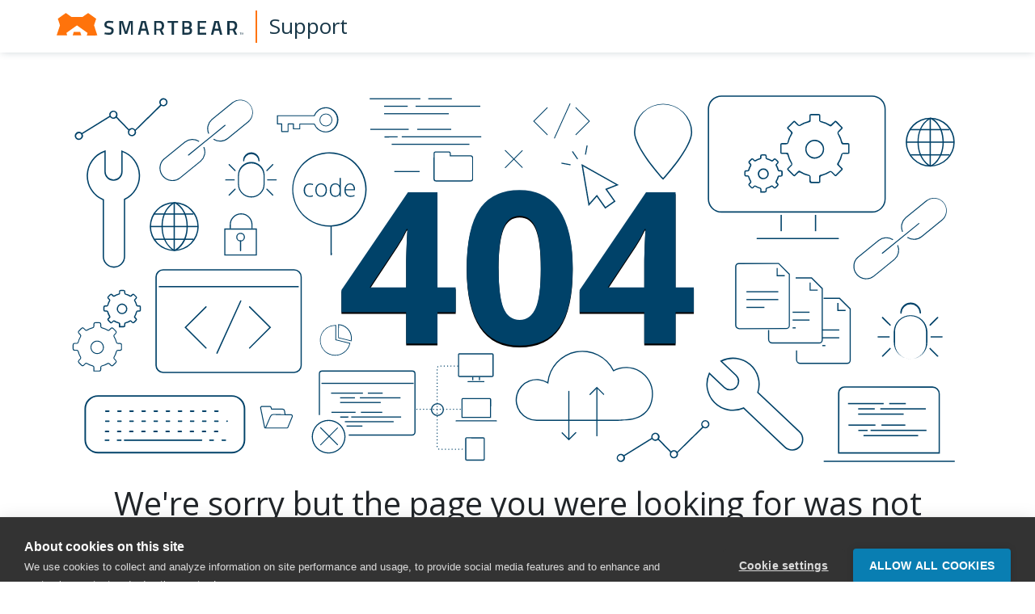

--- FILE ---
content_type: text/html
request_url: https://support.smartbear.com/en/mobile-app-tests/biometric-authentication.html
body_size: 1449
content:
<!doctype html><html lang="en"><head><script type="4b1cc69178a33f9a6014492b-text/javascript">!function(e,t,a,n,g){e[n]=e[n]||[],e[n].push({"gtm.start":(new Date).getTime(),event:"gtm.js"});var m=t.getElementsByTagName(a)[0],r=t.createElement(a);r.async=!0,r.src="https://www.googletagmanager.com/gtm.js?id=GTM-NTGJQ9S",m.parentNode.insertBefore(r,m)}(window,document,"script","dataLayer")</script><meta charset="utf-8"/><link rel="icon" type="image/png" href="/favicon.png"/><meta name="viewport" content="width=device-width,initial-scale=1"/><title>Product Support Portal | SmartBear Software</title><link href="https://fonts.googleapis.com/css?family=Open+Sans:300,400,400i,600,700|Roboto+Mono:400,400i" rel="stylesheet"><link rel="stylesheet" href="https://pro.fontawesome.com/releases/v5.13.1/css/all.css" integrity="sha384-B9BoFFAuBaCfqw6lxWBZrhg/z4NkwqdBci+E+Sc2XlK/Rz25RYn8Fetb+Aw5irxa" crossorigin="anonymous"><script src="https://code.jquery.com/jquery-3.3.1.min.js" integrity="sha256-FgpCb/KJQlLNfOu91ta32o/NMZxltwRo8QtmkMRdAu8=" crossorigin="anonymous" type="4b1cc69178a33f9a6014492b-text/javascript"></script><script src="https://cdn.jsdelivr.net/gh/google/code-prettify@master/loader/run_prettify.js" type="4b1cc69178a33f9a6014492b-text/javascript"></script><link href="/static/css/main.28b3b75f.chunk.css" rel="stylesheet"></head><body><noscript><iframe src="https://www.googletagmanager.com/ns.html?id=GTM-NTGJQ9S" height="0" width="0" style="display:none;visibility:hidden"></iframe></noscript><noscript>You need to enable JavaScript to run this website.</noscript><div id="root"></div><script type="4b1cc69178a33f9a6014492b-text/javascript">!function(e){function r(r){for(var n,p,l=r[0],a=r[1],f=r[2],c=0,s=[];c<l.length;c++)p=l[c],Object.prototype.hasOwnProperty.call(o,p)&&o[p]&&s.push(o[p][0]),o[p]=0;for(n in a)Object.prototype.hasOwnProperty.call(a,n)&&(e[n]=a[n]);for(i&&i(r);s.length;)s.shift()();return u.push.apply(u,f||[]),t()}function t(){for(var e,r=0;r<u.length;r++){for(var t=u[r],n=!0,l=1;l<t.length;l++){var a=t[l];0!==o[a]&&(n=!1)}n&&(u.splice(r--,1),e=p(p.s=t[0]))}return e}var n={},o={1:0},u=[];function p(r){if(n[r])return n[r].exports;var t=n[r]={i:r,l:!1,exports:{}};return e[r].call(t.exports,t,t.exports,p),t.l=!0,t.exports}p.m=e,p.c=n,p.d=function(e,r,t){p.o(e,r)||Object.defineProperty(e,r,{enumerable:!0,get:t})},p.r=function(e){"undefined"!=typeof Symbol&&Symbol.toStringTag&&Object.defineProperty(e,Symbol.toStringTag,{value:"Module"}),Object.defineProperty(e,"__esModule",{value:!0})},p.t=function(e,r){if(1&r&&(e=p(e)),8&r)return e;if(4&r&&"object"==typeof e&&e&&e.__esModule)return e;var t=Object.create(null);if(p.r(t),Object.defineProperty(t,"default",{enumerable:!0,value:e}),2&r&&"string"!=typeof e)for(var n in e)p.d(t,n,function(r){return e[r]}.bind(null,n));return t},p.n=function(e){var r=e&&e.__esModule?function(){return e.default}:function(){return e};return p.d(r,"a",r),r},p.o=function(e,r){return Object.prototype.hasOwnProperty.call(e,r)},p.p="/";var l=this["webpackJsonpweb-support-react"]=this["webpackJsonpweb-support-react"]||[],a=l.push.bind(l);l.push=r,l=l.slice();for(var f=0;f<l.length;f++)r(l[f]);var i=a;t()}([])</script><script src="/static/js/2.cb14ee38.chunk.js" type="4b1cc69178a33f9a6014492b-text/javascript"></script><script src="/static/js/main.5c3bd435.chunk.js" type="4b1cc69178a33f9a6014492b-text/javascript"></script><script src="/cdn-cgi/scripts/7d0fa10a/cloudflare-static/rocket-loader.min.js" data-cf-settings="4b1cc69178a33f9a6014492b-|49" defer></script></body></html>

--- FILE ---
content_type: text/css
request_url: https://support.smartbear.com/static/css/main.28b3b75f.chunk.css
body_size: 217902
content:
/*!
 * Bootstrap v4.6.2 (https://getbootstrap.com/)
 * Copyright 2011-2022 The Bootstrap Authors
 * Copyright 2011-2022 Twitter, Inc.
 * Licensed under MIT (https://github.com/twbs/bootstrap/blob/main/LICENSE)
 */:root{--blue:#00b9ee;--indigo:#6610f2;--purple:#6f42c1;--pink:#e83e8c;--red:#cb2e25;--orange:#ff8f0f;--yellow:#ebc800;--green:#38b832;--teal:#20c997;--cyan:#07ced6;--white:#fff;--gray:#6c757d;--gray-dark:#343a40;--primary:#007aa6;--secondary:#ddd;--success:#38b832;--info:#00b9ee;--warning:#ebc800;--danger:#cb2e25;--light:#ddd;--dark:#173647;--breakpoint-xs:0;--breakpoint-sm:650px;--breakpoint-md:1030px;--breakpoint-lg:1230px;--breakpoint-xl:1480px;--font-family-sans-serif:"Open Sans",sans-serif;--font-family-monospace:"Roboto Mono",monospace}*,:after,:before{box-sizing:border-box}html{font-family:sans-serif;line-height:1.15;-webkit-text-size-adjust:100%;-webkit-tap-highlight-color:rgba(0,0,0,0)}article,aside,figcaption,figure,footer,header,hgroup,main,nav,section{display:block}body{font-family:"Open Sans",sans-serif;font-size:1rem;font-weight:400;line-height:1.75;color:#212529;text-align:left;background-color:#fff}[tabindex="-1"]:focus:not(:focus-visible){outline:0!important}hr{box-sizing:initial;height:0;overflow:visible}h1,h2,h3,h4,h5,h6{margin-top:0;margin-bottom:.5rem}p{margin-top:0;margin-bottom:1rem}abbr[data-original-title],abbr[title]{text-decoration:underline;-webkit-text-decoration:underline dotted;text-decoration:underline dotted;cursor:help;border-bottom:0;-webkit-text-decoration-skip-ink:none;text-decoration-skip-ink:none}address{font-style:normal;line-height:inherit}address,dl,ol,ul{margin-bottom:1rem}dl,ol,ul{margin-top:0}ol ol,ol ul,ul ol,ul ul{margin-bottom:0}dt{font-weight:700}dd{margin-bottom:.5rem;margin-left:0}blockquote{margin:0 0 1rem}b,strong{font-weight:bolder}small{font-size:80%}sub,sup{position:relative;font-size:75%;line-height:0;vertical-align:initial}sub{bottom:-.25em}sup{top:-.5em}a{color:#007aa6;text-decoration:none;background-color:transparent}a:hover{color:rgb(0,65.7771084337,89.5);text-decoration:underline}a:not([href]):not([class]),a:not([href]):not([class]):hover{color:inherit;text-decoration:none}code,kbd,pre,samp{font-family:"Roboto Mono",monospace;font-size:1em}pre{margin-top:0;margin-bottom:1rem;overflow:auto;-ms-overflow-style:scrollbar}figure{margin:0 0 1rem}img{border-style:none}img,svg{vertical-align:middle}svg{overflow:hidden}table{border-collapse:collapse}caption{padding-top:.75rem;padding-bottom:.75rem;color:#6c757d;text-align:left;caption-side:bottom}th{text-align:inherit;text-align:-webkit-match-parent}label{display:inline-block;margin-bottom:.5rem}button{border-radius:0}button:focus:not(:focus-visible){outline:0}button,input,optgroup,select,textarea{margin:0;font-family:inherit;font-size:inherit;line-height:inherit}button,input{overflow:visible}button,select{text-transform:none}[role=button]{cursor:pointer}select{word-wrap:normal}[type=button],[type=reset],[type=submit],button{-webkit-appearance:button}[type=button]:not(:disabled),[type=reset]:not(:disabled),[type=submit]:not(:disabled),button:not(:disabled){cursor:pointer}[type=button]::-moz-focus-inner,[type=reset]::-moz-focus-inner,[type=submit]::-moz-focus-inner,button::-moz-focus-inner{padding:0;border-style:none}input[type=checkbox],input[type=radio]{box-sizing:border-box;padding:0}textarea{overflow:auto;resize:vertical}fieldset{min-width:0;padding:0;margin:0;border:0}legend{display:block;width:100%;max-width:100%;padding:0;margin-bottom:.5rem;font-size:1.5rem;line-height:inherit;color:inherit;white-space:normal}progress{vertical-align:initial}[type=number]::-webkit-inner-spin-button,[type=number]::-webkit-outer-spin-button{height:auto}[type=search]{outline-offset:-2px;-webkit-appearance:none}[type=search]::-webkit-search-decoration{-webkit-appearance:none}::-webkit-file-upload-button{font:inherit;-webkit-appearance:button}output{display:inline-block}summary{display:list-item;cursor:pointer}template{display:none}[hidden]{display:none!important}.h1,.h2,.h3,.h4,.h5,.h6,h1,h2,h3,h4,h5,h6{margin-bottom:.5rem;font-family:inherit;font-weight:500;line-height:1.75;color:inherit}.h1,h1{font-size:2.5rem}.h2,h2{font-size:1.875rem}.h3,h3{font-size:1.625rem}.h4,h4{font-size:1.4375rem}.h5,h5{font-size:1.1875rem}.h6,h6{font-size:1.125rem}.lead{font-size:1.25rem;font-weight:300}.display-1{font-size:2.5rem}.display-1,.display-2{font-weight:300;line-height:1.75}.display-2{font-size:2rem}.display-3{font-size:1.625rem}.display-3,.display-4{font-weight:300;line-height:1.75}.display-4{font-size:1.4375rem}hr{margin-top:1rem;margin-bottom:1rem;border:0;border-top:1px solid rgba(0,0,0,.1)}.small,small{font-size:80%;font-weight:400}.mark,mark{padding:.2em;background-color:#fcf8e3}.list-inline,.list-unstyled{padding-left:0;list-style:none}.list-inline-item{display:inline-block}.list-inline-item:not(:last-child){margin-right:.5rem}.initialism{font-size:90%;text-transform:uppercase}.blockquote{margin-bottom:1rem;font-size:1.1875rem}.blockquote-footer{display:block;font-size:80%;color:#758491}.blockquote-footer:before{content:"— "}.img-fluid,.img-thumbnail{max-width:100%;height:auto}.img-thumbnail{padding:.25rem;background-color:#fff;border:1px solid #dee2e6;border-radius:.25rem}.figure{display:inline-block}.figure-img{margin-bottom:.5rem;line-height:1}.figure-caption{font-size:90%;color:#6c757d}code{font-size:87.5%;color:#e83e8c;word-wrap:break-word}a>code{color:inherit}kbd{padding:.2rem .4rem;font-size:87.5%;color:#fff;background-color:#212529;border-radius:.2rem}kbd kbd{padding:0;font-size:100%;font-weight:700}pre{display:block;font-size:87.5%;color:#212529}pre code{font-size:inherit;color:inherit;word-break:normal}.pre-scrollable{max-height:340px;overflow-y:scroll}.container,.container-fluid,.container-lg,.container-md,.container-sm,.container-xl{width:100%;padding-right:15px;padding-left:15px;margin-right:auto;margin-left:auto}@media(min-width:650px){.container,.container-sm{max-width:700px}}@media(min-width:1030px){.container,.container-md,.container-sm{max-width:1000px}}@media(min-width:1230px){.container,.container-lg,.container-md,.container-sm{max-width:1170px}}@media(min-width:1480px){.container,.container-lg,.container-md,.container-sm,.container-xl{max-width:1440px}}.row{display:flex;flex-wrap:wrap;margin-right:-15px;margin-left:-15px}.no-gutters{margin-right:0;margin-left:0}.no-gutters>.col,.no-gutters>[class*=col-]{padding-right:0;padding-left:0}.col,.col-1,.col-2,.col-3,.col-4,.col-5,.col-6,.col-7,.col-8,.col-9,.col-10,.col-11,.col-12,.col-auto,.col-lg,.col-lg-1,.col-lg-2,.col-lg-3,.col-lg-4,.col-lg-5,.col-lg-6,.col-lg-7,.col-lg-8,.col-lg-9,.col-lg-10,.col-lg-11,.col-lg-12,.col-lg-auto,.col-md,.col-md-1,.col-md-2,.col-md-3,.col-md-4,.col-md-5,.col-md-6,.col-md-7,.col-md-8,.col-md-9,.col-md-10,.col-md-11,.col-md-12,.col-md-auto,.col-sm,.col-sm-1,.col-sm-2,.col-sm-3,.col-sm-4,.col-sm-5,.col-sm-6,.col-sm-7,.col-sm-8,.col-sm-9,.col-sm-10,.col-sm-11,.col-sm-12,.col-sm-auto,.col-xl,.col-xl-1,.col-xl-2,.col-xl-3,.col-xl-4,.col-xl-5,.col-xl-6,.col-xl-7,.col-xl-8,.col-xl-9,.col-xl-10,.col-xl-11,.col-xl-12,.col-xl-auto{position:relative;width:100%;padding-right:15px;padding-left:15px}.col{flex-basis:0;flex-grow:1;max-width:100%}.row-cols-1>*{flex:0 0 100%;max-width:100%}.row-cols-2>*{flex:0 0 50%;max-width:50%}.row-cols-3>*{flex:0 0 33.3333333333%;max-width:33.3333333333%}.row-cols-4>*{flex:0 0 25%;max-width:25%}.row-cols-5>*{flex:0 0 20%;max-width:20%}.row-cols-6>*{flex:0 0 16.6666666667%;max-width:16.6666666667%}.col-auto{flex:0 0 auto;width:auto;max-width:100%}.col-1{flex:0 0 8.33333333%;max-width:8.33333333%}.col-2{flex:0 0 16.66666667%;max-width:16.66666667%}.col-3{flex:0 0 25%;max-width:25%}.col-4{flex:0 0 33.33333333%;max-width:33.33333333%}.col-5{flex:0 0 41.66666667%;max-width:41.66666667%}.col-6{flex:0 0 50%;max-width:50%}.col-7{flex:0 0 58.33333333%;max-width:58.33333333%}.col-8{flex:0 0 66.66666667%;max-width:66.66666667%}.col-9{flex:0 0 75%;max-width:75%}.col-10{flex:0 0 83.33333333%;max-width:83.33333333%}.col-11{flex:0 0 91.66666667%;max-width:91.66666667%}.col-12{flex:0 0 100%;max-width:100%}.order-first{order:-1}.order-last{order:13}.order-0{order:0}.order-1{order:1}.order-2{order:2}.order-3{order:3}.order-4{order:4}.order-5{order:5}.order-6{order:6}.order-7{order:7}.order-8{order:8}.order-9{order:9}.order-10{order:10}.order-11{order:11}.order-12{order:12}.offset-1{margin-left:8.33333333%}.offset-2{margin-left:16.66666667%}.offset-3{margin-left:25%}.offset-4{margin-left:33.33333333%}.offset-5{margin-left:41.66666667%}.offset-6{margin-left:50%}.offset-7{margin-left:58.33333333%}.offset-8{margin-left:66.66666667%}.offset-9{margin-left:75%}.offset-10{margin-left:83.33333333%}.offset-11{margin-left:91.66666667%}@media(min-width:650px){.col-sm{flex-basis:0;flex-grow:1;max-width:100%}.row-cols-sm-1>*{flex:0 0 100%;max-width:100%}.row-cols-sm-2>*{flex:0 0 50%;max-width:50%}.row-cols-sm-3>*{flex:0 0 33.3333333333%;max-width:33.3333333333%}.row-cols-sm-4>*{flex:0 0 25%;max-width:25%}.row-cols-sm-5>*{flex:0 0 20%;max-width:20%}.row-cols-sm-6>*{flex:0 0 16.6666666667%;max-width:16.6666666667%}.col-sm-auto{flex:0 0 auto;width:auto;max-width:100%}.col-sm-1{flex:0 0 8.33333333%;max-width:8.33333333%}.col-sm-2{flex:0 0 16.66666667%;max-width:16.66666667%}.col-sm-3{flex:0 0 25%;max-width:25%}.col-sm-4{flex:0 0 33.33333333%;max-width:33.33333333%}.col-sm-5{flex:0 0 41.66666667%;max-width:41.66666667%}.col-sm-6{flex:0 0 50%;max-width:50%}.col-sm-7{flex:0 0 58.33333333%;max-width:58.33333333%}.col-sm-8{flex:0 0 66.66666667%;max-width:66.66666667%}.col-sm-9{flex:0 0 75%;max-width:75%}.col-sm-10{flex:0 0 83.33333333%;max-width:83.33333333%}.col-sm-11{flex:0 0 91.66666667%;max-width:91.66666667%}.col-sm-12{flex:0 0 100%;max-width:100%}.order-sm-first{order:-1}.order-sm-last{order:13}.order-sm-0{order:0}.order-sm-1{order:1}.order-sm-2{order:2}.order-sm-3{order:3}.order-sm-4{order:4}.order-sm-5{order:5}.order-sm-6{order:6}.order-sm-7{order:7}.order-sm-8{order:8}.order-sm-9{order:9}.order-sm-10{order:10}.order-sm-11{order:11}.order-sm-12{order:12}.offset-sm-0{margin-left:0}.offset-sm-1{margin-left:8.33333333%}.offset-sm-2{margin-left:16.66666667%}.offset-sm-3{margin-left:25%}.offset-sm-4{margin-left:33.33333333%}.offset-sm-5{margin-left:41.66666667%}.offset-sm-6{margin-left:50%}.offset-sm-7{margin-left:58.33333333%}.offset-sm-8{margin-left:66.66666667%}.offset-sm-9{margin-left:75%}.offset-sm-10{margin-left:83.33333333%}.offset-sm-11{margin-left:91.66666667%}}@media(min-width:1030px){.col-md{flex-basis:0;flex-grow:1;max-width:100%}.row-cols-md-1>*{flex:0 0 100%;max-width:100%}.row-cols-md-2>*{flex:0 0 50%;max-width:50%}.row-cols-md-3>*{flex:0 0 33.3333333333%;max-width:33.3333333333%}.row-cols-md-4>*{flex:0 0 25%;max-width:25%}.row-cols-md-5>*{flex:0 0 20%;max-width:20%}.row-cols-md-6>*{flex:0 0 16.6666666667%;max-width:16.6666666667%}.col-md-auto{flex:0 0 auto;width:auto;max-width:100%}.col-md-1{flex:0 0 8.33333333%;max-width:8.33333333%}.col-md-2{flex:0 0 16.66666667%;max-width:16.66666667%}.col-md-3{flex:0 0 25%;max-width:25%}.col-md-4{flex:0 0 33.33333333%;max-width:33.33333333%}.col-md-5{flex:0 0 41.66666667%;max-width:41.66666667%}.col-md-6{flex:0 0 50%;max-width:50%}.col-md-7{flex:0 0 58.33333333%;max-width:58.33333333%}.col-md-8{flex:0 0 66.66666667%;max-width:66.66666667%}.col-md-9{flex:0 0 75%;max-width:75%}.col-md-10{flex:0 0 83.33333333%;max-width:83.33333333%}.col-md-11{flex:0 0 91.66666667%;max-width:91.66666667%}.col-md-12{flex:0 0 100%;max-width:100%}.order-md-first{order:-1}.order-md-last{order:13}.order-md-0{order:0}.order-md-1{order:1}.order-md-2{order:2}.order-md-3{order:3}.order-md-4{order:4}.order-md-5{order:5}.order-md-6{order:6}.order-md-7{order:7}.order-md-8{order:8}.order-md-9{order:9}.order-md-10{order:10}.order-md-11{order:11}.order-md-12{order:12}.offset-md-0{margin-left:0}.offset-md-1{margin-left:8.33333333%}.offset-md-2{margin-left:16.66666667%}.offset-md-3{margin-left:25%}.offset-md-4{margin-left:33.33333333%}.offset-md-5{margin-left:41.66666667%}.offset-md-6{margin-left:50%}.offset-md-7{margin-left:58.33333333%}.offset-md-8{margin-left:66.66666667%}.offset-md-9{margin-left:75%}.offset-md-10{margin-left:83.33333333%}.offset-md-11{margin-left:91.66666667%}}@media(min-width:1230px){.col-lg{flex-basis:0;flex-grow:1;max-width:100%}.row-cols-lg-1>*{flex:0 0 100%;max-width:100%}.row-cols-lg-2>*{flex:0 0 50%;max-width:50%}.row-cols-lg-3>*{flex:0 0 33.3333333333%;max-width:33.3333333333%}.row-cols-lg-4>*{flex:0 0 25%;max-width:25%}.row-cols-lg-5>*{flex:0 0 20%;max-width:20%}.row-cols-lg-6>*{flex:0 0 16.6666666667%;max-width:16.6666666667%}.col-lg-auto{flex:0 0 auto;width:auto;max-width:100%}.col-lg-1{flex:0 0 8.33333333%;max-width:8.33333333%}.col-lg-2{flex:0 0 16.66666667%;max-width:16.66666667%}.col-lg-3{flex:0 0 25%;max-width:25%}.col-lg-4{flex:0 0 33.33333333%;max-width:33.33333333%}.col-lg-5{flex:0 0 41.66666667%;max-width:41.66666667%}.col-lg-6{flex:0 0 50%;max-width:50%}.col-lg-7{flex:0 0 58.33333333%;max-width:58.33333333%}.col-lg-8{flex:0 0 66.66666667%;max-width:66.66666667%}.col-lg-9{flex:0 0 75%;max-width:75%}.col-lg-10{flex:0 0 83.33333333%;max-width:83.33333333%}.col-lg-11{flex:0 0 91.66666667%;max-width:91.66666667%}.col-lg-12{flex:0 0 100%;max-width:100%}.order-lg-first{order:-1}.order-lg-last{order:13}.order-lg-0{order:0}.order-lg-1{order:1}.order-lg-2{order:2}.order-lg-3{order:3}.order-lg-4{order:4}.order-lg-5{order:5}.order-lg-6{order:6}.order-lg-7{order:7}.order-lg-8{order:8}.order-lg-9{order:9}.order-lg-10{order:10}.order-lg-11{order:11}.order-lg-12{order:12}.offset-lg-0{margin-left:0}.offset-lg-1{margin-left:8.33333333%}.offset-lg-2{margin-left:16.66666667%}.offset-lg-3{margin-left:25%}.offset-lg-4{margin-left:33.33333333%}.offset-lg-5{margin-left:41.66666667%}.offset-lg-6{margin-left:50%}.offset-lg-7{margin-left:58.33333333%}.offset-lg-8{margin-left:66.66666667%}.offset-lg-9{margin-left:75%}.offset-lg-10{margin-left:83.33333333%}.offset-lg-11{margin-left:91.66666667%}}@media(min-width:1480px){.col-xl{flex-basis:0;flex-grow:1;max-width:100%}.row-cols-xl-1>*{flex:0 0 100%;max-width:100%}.row-cols-xl-2>*{flex:0 0 50%;max-width:50%}.row-cols-xl-3>*{flex:0 0 33.3333333333%;max-width:33.3333333333%}.row-cols-xl-4>*{flex:0 0 25%;max-width:25%}.row-cols-xl-5>*{flex:0 0 20%;max-width:20%}.row-cols-xl-6>*{flex:0 0 16.6666666667%;max-width:16.6666666667%}.col-xl-auto{flex:0 0 auto;width:auto;max-width:100%}.col-xl-1{flex:0 0 8.33333333%;max-width:8.33333333%}.col-xl-2{flex:0 0 16.66666667%;max-width:16.66666667%}.col-xl-3{flex:0 0 25%;max-width:25%}.col-xl-4{flex:0 0 33.33333333%;max-width:33.33333333%}.col-xl-5{flex:0 0 41.66666667%;max-width:41.66666667%}.col-xl-6{flex:0 0 50%;max-width:50%}.col-xl-7{flex:0 0 58.33333333%;max-width:58.33333333%}.col-xl-8{flex:0 0 66.66666667%;max-width:66.66666667%}.col-xl-9{flex:0 0 75%;max-width:75%}.col-xl-10{flex:0 0 83.33333333%;max-width:83.33333333%}.col-xl-11{flex:0 0 91.66666667%;max-width:91.66666667%}.col-xl-12{flex:0 0 100%;max-width:100%}.order-xl-first{order:-1}.order-xl-last{order:13}.order-xl-0{order:0}.order-xl-1{order:1}.order-xl-2{order:2}.order-xl-3{order:3}.order-xl-4{order:4}.order-xl-5{order:5}.order-xl-6{order:6}.order-xl-7{order:7}.order-xl-8{order:8}.order-xl-9{order:9}.order-xl-10{order:10}.order-xl-11{order:11}.order-xl-12{order:12}.offset-xl-0{margin-left:0}.offset-xl-1{margin-left:8.33333333%}.offset-xl-2{margin-left:16.66666667%}.offset-xl-3{margin-left:25%}.offset-xl-4{margin-left:33.33333333%}.offset-xl-5{margin-left:41.66666667%}.offset-xl-6{margin-left:50%}.offset-xl-7{margin-left:58.33333333%}.offset-xl-8{margin-left:66.66666667%}.offset-xl-9{margin-left:75%}.offset-xl-10{margin-left:83.33333333%}.offset-xl-11{margin-left:91.66666667%}}.table{width:100%;margin-bottom:1rem;color:#212529}.table td,.table th{padding:.75rem;vertical-align:top;border-top:1px solid #dee2e6}.table thead th{vertical-align:bottom;border-bottom:2px solid #dee2e6}.table tbody+tbody{border-top:2px solid #dee2e6}.table-sm td,.table-sm th{padding:.3rem}.table-bordered,.table-bordered td,.table-bordered th{border:1px solid #dee2e6}.table-bordered thead td,.table-bordered thead th{border-bottom-width:2px}.table-borderless tbody+tbody,.table-borderless td,.table-borderless th,.table-borderless thead th{border:0}.table-striped tbody tr:nth-of-type(odd){background-color:rgba(0,0,0,.05)}.table-hover tbody tr:hover{color:#212529;background-color:rgba(0,0,0,.075)}.table-primary,.table-primary>td,.table-primary>th{background-color:rgb(183.6,217.76,230.08)}.table-primary tbody+tbody,.table-primary td,.table-primary th,.table-primary thead th{border-color:rgb(122.4,185.84,208.72)}.table-hover .table-primary:hover,.table-hover .table-primary:hover>td,.table-hover .table-primary:hover>th{background-color:rgb(164.6973837209,207.9009883721,223.4826162791)}.table-secondary,.table-secondary>td,.table-secondary>th{background-color:#f5f5f5}.table-secondary tbody+tbody,.table-secondary td,.table-secondary th,.table-secondary thead th{border-color:#ededed}.table-hover .table-secondary:hover,.table-hover .table-secondary:hover>td,.table-hover .table-secondary:hover>th{background-color:#e9e9e9}.table-success,.table-success>td,.table-success>th{background-color:rgb(199.28,235.12,197.6)}.table-success tbody+tbody,.table-success td,.table-success th,.table-success thead th{border-color:rgb(151.52,218.08,148.4)}.table-hover .table-success:hover,.table-hover .table-success:hover>td,.table-hover .table-success:hover>th{background-color:rgb(180.8941304348,228.5602173913,178.6597826087)}.table-info,.table-info>td,.table-info>th{background-color:rgb(183.6,235.4,250.24)}.table-info tbody+tbody,.table-info td,.table-info th,.table-info thead th{border-color:rgb(122.4,218.6,246.16)}.table-hover .table-info:hover,.table-hover .table-info:hover>td,.table-hover .table-info:hover>th{background-color:rgb(159.69375,228.8375,248.64625)}.table-warning,.table-warning>td,.table-warning>th{background-color:rgb(249.4,239.6,183.6)}.table-warning tbody+tbody,.table-warning td,.table-warning th,.table-warning thead th{border-color:rgb(244.6,226.4,122.4)}.table-hover .table-warning:hover,.table-hover .table-warning:hover>td,.table-hover .table-warning:hover>th{background-color:rgb(247.5454545455,234.5,159.9545454545)}.table-danger,.table-danger>td,.table-danger>th{background-color:rgb(240.44,196.48,193.96)}.table-danger tbody+tbody,.table-danger td,.table-danger th,.table-danger thead th{border-color:rgb(227.96,146.32,141.64)}.table-hover .table-danger:hover,.table-hover .table-danger:hover>td,.table-hover .table-danger:hover>th{background-color:#ecb1ad}.table-light,.table-light>td,.table-light>th{background-color:#f5f5f5}.table-light tbody+tbody,.table-light td,.table-light th,.table-light thead th{border-color:#ededed}.table-hover .table-light:hover,.table-hover .table-light:hover>td,.table-hover .table-light:hover>th{background-color:#e9e9e9}.table-dark,.table-dark>td,.table-dark>th{background-color:rgb(190.04,198.72,203.48)}.table-dark tbody+tbody,.table-dark td,.table-dark th,.table-dark thead th{border-color:rgb(134.36,150.48,159.32)}.table-hover .table-dark:hover,.table-hover .table-dark:hover>td,.table-hover .table-dark:hover>th{background-color:#b0bac0}.table-active,.table-active>td,.table-active>th,.table-hover .table-active:hover,.table-hover .table-active:hover>td,.table-hover .table-active:hover>th{background-color:rgba(0,0,0,.075)}.table .thead-dark th{color:#fff;background-color:#343a40;border-color:#454d55}.table .thead-light th{color:#495057;background-color:#e9ecef;border-color:#dee2e6}.table-dark{color:#fff;background-color:#343a40}.table-dark td,.table-dark th,.table-dark thead th{border-color:#454d55}.table-dark.table-bordered{border:0}.table-dark.table-striped tbody tr:nth-of-type(odd){background-color:hsla(0,0%,100%,.05)}.table-dark.table-hover tbody tr:hover{color:#fff;background-color:hsla(0,0%,100%,.075)}@media(max-width:649.98px){.table-responsive-sm{display:block;width:100%;overflow-x:auto;-webkit-overflow-scrolling:touch}.table-responsive-sm>.table-bordered{border:0}}@media(max-width:1029.98px){.table-responsive-md{display:block;width:100%;overflow-x:auto;-webkit-overflow-scrolling:touch}.table-responsive-md>.table-bordered{border:0}}@media(max-width:1229.98px){.table-responsive-lg{display:block;width:100%;overflow-x:auto;-webkit-overflow-scrolling:touch}.table-responsive-lg>.table-bordered{border:0}}@media(max-width:1479.98px){.table-responsive-xl{display:block;width:100%;overflow-x:auto;-webkit-overflow-scrolling:touch}.table-responsive-xl>.table-bordered{border:0}}.table-responsive{display:block;width:100%;overflow-x:auto;-webkit-overflow-scrolling:touch}.table-responsive>.table-bordered{border:0}.form-control{display:block;width:100%;height:calc(1.75em + .75rem + 2px);padding:.375rem .75rem;font-size:1rem;font-weight:400;line-height:1.75;color:#495057;background-color:#fff;background-clip:padding-box;border:1px solid #ced4da;border-radius:.25rem;transition:border-color .15s ease-in-out,box-shadow .15s ease-in-out}@media(prefers-reduced-motion:reduce){.form-control{transition:none}}.form-control::-ms-expand{background-color:transparent;border:0}.form-control:focus{color:#495057;background-color:#fff;border-color:rgb(38.5,197.6144578313,255);outline:0;box-shadow:0 0 0 .2rem rgba(0,122,166,.25)}.form-control::placeholder{color:#6c757d;opacity:1}.form-control:disabled,.form-control[readonly]{background-color:#e9ecef;opacity:1}input[type=date].form-control,input[type=datetime-local].form-control,input[type=month].form-control,input[type=time].form-control{-webkit-appearance:none;appearance:none}select.form-control:-moz-focusring{color:transparent;text-shadow:0 0 0 #495057}select.form-control:focus::-ms-value{color:#495057;background-color:#fff}.form-control-file,.form-control-range{display:block;width:100%}.col-form-label{padding-top:calc(.375rem + 1px);padding-bottom:calc(.375rem + 1px);margin-bottom:0;font-size:inherit;line-height:1.75}.col-form-label-lg{padding-top:calc(.5rem + 1px);padding-bottom:calc(.5rem + 1px);font-size:1.625rem;line-height:1.5}.col-form-label-sm{padding-top:calc(.25rem + 1px);padding-bottom:calc(.25rem + 1px);font-size:.875rem;line-height:1.5}.form-control-plaintext{display:block;width:100%;padding:.375rem 0;margin-bottom:0;font-size:1rem;line-height:1.75;color:#212529;background-color:transparent;border:solid transparent;border-width:1px 0}.form-control-plaintext.form-control-lg,.form-control-plaintext.form-control-sm{padding-right:0;padding-left:0}.form-control-sm{height:calc(1.5em + .5rem + 2px);padding:.25rem .5rem;font-size:.875rem;line-height:1.5;border-radius:.2rem}.form-control-lg{height:calc(1.5em + 1rem + 2px);padding:.5rem 1rem;font-size:1.625rem;line-height:1.5;border-radius:.3rem}select.form-control[multiple],select.form-control[size],textarea.form-control{height:auto}.form-group{margin-bottom:1rem}.form-text{display:block;margin-top:.25rem}.form-row{display:flex;flex-wrap:wrap;margin-right:-5px;margin-left:-5px}.form-row>.col,.form-row>[class*=col-]{padding-right:5px;padding-left:5px}.form-check{position:relative;display:block;padding-left:1.25rem}.form-check-input{position:absolute;margin-top:.3rem;margin-left:-1.25rem}.form-check-input:disabled~.form-check-label,.form-check-input[disabled]~.form-check-label{color:#6c757d}.form-check-label{margin-bottom:0}.form-check-inline{display:inline-flex;align-items:center;padding-left:0;margin-right:.75rem}.form-check-inline .form-check-input{position:static;margin-top:0;margin-right:.3125rem;margin-left:0}.valid-feedback{display:none;width:100%;margin-top:.25rem;font-size:80%;color:#38b832}.valid-tooltip{position:absolute;top:100%;left:0;z-index:5;display:none;max-width:100%;padding:.25rem .5rem;margin-top:.1rem;font-size:.875rem;line-height:1.75;color:#fff;background-color:rgba(56,184,50,.9);border-radius:.25rem}.form-row>.col>.valid-tooltip,.form-row>[class*=col-]>.valid-tooltip{left:5px}.is-valid~.valid-feedback,.is-valid~.valid-tooltip,.was-validated :valid~.valid-feedback,.was-validated :valid~.valid-tooltip{display:block}.form-control.is-valid,.was-validated .form-control:valid{border-color:#38b832;padding-right:calc(1.75em + .75rem)!important;background-image:url("data:image/svg+xml;charset=utf-8,%3Csvg xmlns='http://www.w3.org/2000/svg' width='8' height='8'%3E%3Cpath fill='%2338B832' d='M2.3 6.73L.6 4.53c-.4-1.04.46-1.4 1.1-.8l1.1 1.4 3.4-3.8c.6-.63 1.6-.27 1.2.7l-4 4.6c-.43.5-.8.4-1.1.1z'/%3E%3C/svg%3E");background-repeat:no-repeat;background-position:right calc(.4375em + .1875rem) center;background-size:calc(.875em + .375rem) calc(.875em + .375rem)}.form-control.is-valid:focus,.was-validated .form-control:valid:focus{border-color:#38b832;box-shadow:0 0 0 .2rem rgba(56,184,50,.25)}.was-validated select.form-control:valid,select.form-control.is-valid{padding-right:3rem!important;background-position:right 1.5rem center}.was-validated textarea.form-control:valid,textarea.form-control.is-valid{padding-right:calc(1.75em + .75rem);background-position:top calc(.4375em + .1875rem) right calc(.4375em + .1875rem)}.custom-select.is-valid,.was-validated .custom-select:valid{border-color:#38b832;padding-right:calc(.75em + 2.3125rem)!important;background:url("data:image/svg+xml;charset=utf-8,%3Csvg xmlns='http://www.w3.org/2000/svg' width='4' height='5'%3E%3Cpath fill='%23343a40' d='M2 0L0 2h4zm0 5L0 3h4z'/%3E%3C/svg%3E") right .75rem center/8px 10px no-repeat,#fff url("data:image/svg+xml;charset=utf-8,%3Csvg xmlns='http://www.w3.org/2000/svg' width='8' height='8'%3E%3Cpath fill='%2338B832' d='M2.3 6.73L.6 4.53c-.4-1.04.46-1.4 1.1-.8l1.1 1.4 3.4-3.8c.6-.63 1.6-.27 1.2.7l-4 4.6c-.43.5-.8.4-1.1.1z'/%3E%3C/svg%3E") center right 1.75rem/calc(.875em + .375rem) calc(.875em + .375rem) no-repeat}.custom-select.is-valid:focus,.was-validated .custom-select:valid:focus{border-color:#38b832;box-shadow:0 0 0 .2rem rgba(56,184,50,.25)}.form-check-input.is-valid~.form-check-label,.was-validated .form-check-input:valid~.form-check-label{color:#38b832}.form-check-input.is-valid~.valid-feedback,.form-check-input.is-valid~.valid-tooltip,.was-validated .form-check-input:valid~.valid-feedback,.was-validated .form-check-input:valid~.valid-tooltip{display:block}.custom-control-input.is-valid~.custom-control-label,.was-validated .custom-control-input:valid~.custom-control-label{color:#38b832}.custom-control-input.is-valid~.custom-control-label:before,.was-validated .custom-control-input:valid~.custom-control-label:before{border-color:#38b832}.custom-control-input.is-valid:checked~.custom-control-label:before,.was-validated .custom-control-input:valid:checked~.custom-control-label:before{border-color:rgb(83.8461538462,206.9230769231,78.0769230769);background-color:rgb(83.8461538462,206.9230769231,78.0769230769)}.custom-control-input.is-valid:focus~.custom-control-label:before,.was-validated .custom-control-input:valid:focus~.custom-control-label:before{box-shadow:0 0 0 .2rem rgba(56,184,50,.25)}.custom-control-input.is-valid:focus:not(:checked)~.custom-control-label:before,.custom-file-input.is-valid~.custom-file-label,.was-validated .custom-control-input:valid:focus:not(:checked)~.custom-control-label:before,.was-validated .custom-file-input:valid~.custom-file-label{border-color:#38b832}.custom-file-input.is-valid:focus~.custom-file-label,.was-validated .custom-file-input:valid:focus~.custom-file-label{border-color:#38b832;box-shadow:0 0 0 .2rem rgba(56,184,50,.25)}.invalid-feedback{display:none;width:100%;margin-top:.25rem;font-size:80%;color:#cb2e25}.invalid-tooltip{position:absolute;top:100%;left:0;z-index:5;display:none;max-width:100%;padding:.25rem .5rem;margin-top:.1rem;font-size:.875rem;line-height:1.75;color:#fff;background-color:rgba(203,46,37,.9);border-radius:.25rem}.form-row>.col>.invalid-tooltip,.form-row>[class*=col-]>.invalid-tooltip{left:5px}.is-invalid~.invalid-feedback,.is-invalid~.invalid-tooltip,.was-validated :invalid~.invalid-feedback,.was-validated :invalid~.invalid-tooltip{display:block}.form-control.is-invalid,.was-validated .form-control:invalid{border-color:#cb2e25;padding-right:calc(1.75em + .75rem)!important;background-image:url("data:image/svg+xml;charset=utf-8,%3Csvg xmlns='http://www.w3.org/2000/svg' width='12' height='12' fill='none' stroke='%23CB2E25'%3E%3Ccircle cx='6' cy='6' r='4.5'/%3E%3Cpath stroke-linejoin='round' d='M5.8 3.6h.4L6 6.5z'/%3E%3Ccircle cx='6' cy='8.2' r='.6' fill='%23CB2E25' stroke='none'/%3E%3C/svg%3E");background-repeat:no-repeat;background-position:right calc(.4375em + .1875rem) center;background-size:calc(.875em + .375rem) calc(.875em + .375rem)}.form-control.is-invalid:focus,.was-validated .form-control:invalid:focus{border-color:#cb2e25;box-shadow:0 0 0 .2rem rgba(203,46,37,.25)}.was-validated select.form-control:invalid,select.form-control.is-invalid{padding-right:3rem!important;background-position:right 1.5rem center}.was-validated textarea.form-control:invalid,textarea.form-control.is-invalid{padding-right:calc(1.75em + .75rem);background-position:top calc(.4375em + .1875rem) right calc(.4375em + .1875rem)}.custom-select.is-invalid,.was-validated .custom-select:invalid{border-color:#cb2e25;padding-right:calc(.75em + 2.3125rem)!important;background:url("data:image/svg+xml;charset=utf-8,%3Csvg xmlns='http://www.w3.org/2000/svg' width='4' height='5'%3E%3Cpath fill='%23343a40' d='M2 0L0 2h4zm0 5L0 3h4z'/%3E%3C/svg%3E") right .75rem center/8px 10px no-repeat,#fff url("data:image/svg+xml;charset=utf-8,%3Csvg xmlns='http://www.w3.org/2000/svg' width='12' height='12' fill='none' stroke='%23CB2E25'%3E%3Ccircle cx='6' cy='6' r='4.5'/%3E%3Cpath stroke-linejoin='round' d='M5.8 3.6h.4L6 6.5z'/%3E%3Ccircle cx='6' cy='8.2' r='.6' fill='%23CB2E25' stroke='none'/%3E%3C/svg%3E") center right 1.75rem/calc(.875em + .375rem) calc(.875em + .375rem) no-repeat}.custom-select.is-invalid:focus,.was-validated .custom-select:invalid:focus{border-color:#cb2e25;box-shadow:0 0 0 .2rem rgba(203,46,37,.25)}.form-check-input.is-invalid~.form-check-label,.was-validated .form-check-input:invalid~.form-check-label{color:#cb2e25}.form-check-input.is-invalid~.invalid-feedback,.form-check-input.is-invalid~.invalid-tooltip,.was-validated .form-check-input:invalid~.invalid-feedback,.was-validated .form-check-input:invalid~.invalid-tooltip{display:block}.custom-control-input.is-invalid~.custom-control-label,.was-validated .custom-control-input:invalid~.custom-control-label{color:#cb2e25}.custom-control-input.is-invalid~.custom-control-label:before,.was-validated .custom-control-input:invalid~.custom-control-label:before{border-color:#cb2e25}.custom-control-input.is-invalid:checked~.custom-control-label:before,.was-validated .custom-control-input:invalid:checked~.custom-control-label:before{border-color:rgb(221.2375,77.975,69.7625);background-color:rgb(221.2375,77.975,69.7625)}.custom-control-input.is-invalid:focus~.custom-control-label:before,.was-validated .custom-control-input:invalid:focus~.custom-control-label:before{box-shadow:0 0 0 .2rem rgba(203,46,37,.25)}.custom-control-input.is-invalid:focus:not(:checked)~.custom-control-label:before,.custom-file-input.is-invalid~.custom-file-label,.was-validated .custom-control-input:invalid:focus:not(:checked)~.custom-control-label:before,.was-validated .custom-file-input:invalid~.custom-file-label{border-color:#cb2e25}.custom-file-input.is-invalid:focus~.custom-file-label,.was-validated .custom-file-input:invalid:focus~.custom-file-label{border-color:#cb2e25;box-shadow:0 0 0 .2rem rgba(203,46,37,.25)}.form-inline{display:flex;flex-flow:row wrap;align-items:center}.form-inline .form-check{width:100%}@media(min-width:650px){.form-inline label{justify-content:center}.form-inline .form-group,.form-inline label{display:flex;align-items:center;margin-bottom:0}.form-inline .form-group{flex:0 0 auto;flex-flow:row wrap}.form-inline .form-control{display:inline-block;width:auto;vertical-align:middle}.form-inline .form-control-plaintext{display:inline-block}.form-inline .custom-select,.form-inline .input-group{width:auto}.form-inline .form-check{display:flex;align-items:center;justify-content:center;width:auto;padding-left:0}.form-inline .form-check-input{position:relative;flex-shrink:0;margin-top:0;margin-right:.25rem;margin-left:0}.form-inline .custom-control{align-items:center;justify-content:center}.form-inline .custom-control-label{margin-bottom:0}}.btn{display:inline-block;font-weight:400;color:#212529;text-align:center;vertical-align:middle;-webkit-user-select:none;user-select:none;background-color:transparent;border:1px solid transparent;padding:8px 19px;font-size:1rem;line-height:1.375rem;border-radius:.25rem;transition:color .15s ease-in-out,background-color .15s ease-in-out,border-color .15s ease-in-out,box-shadow .15s ease-in-out}@media(prefers-reduced-motion:reduce){.btn{transition:none}}.btn:hover{color:#212529;text-decoration:none}.btn.focus,.btn:focus{outline:0;box-shadow:none}.btn.disabled,.btn:disabled{opacity:.65}.btn:not(:disabled):not(.disabled){cursor:pointer}a.btn.disabled,fieldset:disabled a.btn{pointer-events:none}.btn-primary{color:#fff;background-color:#007aa6;border-color:#007aa6}.btn-primary.focus,.btn-primary:focus,.btn-primary:hover{color:#fff;background-color:rgb(0,93.8885542169,127.75);border-color:rgb(0,84.5180722892,115)}.btn-primary.focus,.btn-primary:focus{box-shadow:0 0 0 .2rem rgba(38.25,141.95,179.35,.5)}.btn-primary.disabled,.btn-primary:disabled{color:#fff;background-color:#007aa6;border-color:#007aa6}.btn-primary:not(:disabled):not(.disabled).active,.btn-primary:not(:disabled):not(.disabled):active,.show>.btn-primary.dropdown-toggle{color:#fff;background-color:rgb(0,84.5180722892,115);border-color:rgb(0,75.1475903614,102.25)}.btn-primary:not(:disabled):not(.disabled).active:focus,.btn-primary:not(:disabled):not(.disabled):active:focus,.show>.btn-primary.dropdown-toggle:focus{box-shadow:0 0 0 .2rem rgba(38.25,141.95,179.35,.5)}.btn-secondary{color:#212529;background-color:#ddd;border-color:#ddd}.btn-secondary.focus,.btn-secondary:focus,.btn-secondary:hover{color:#212529;background-color:#cacaca;border-color:rgb(195.5,195.5,195.5)}.btn-secondary.focus,.btn-secondary:focus{box-shadow:0 0 0 .2rem rgba(192.8,193.4,194,.5)}.btn-secondary.disabled,.btn-secondary:disabled{color:#212529;background-color:#ddd;border-color:#ddd}.btn-secondary:not(:disabled):not(.disabled).active,.btn-secondary:not(:disabled):not(.disabled):active,.show>.btn-secondary.dropdown-toggle{color:#212529;background-color:rgb(195.5,195.5,195.5);border-color:#bdbdbd}.btn-secondary:not(:disabled):not(.disabled).active:focus,.btn-secondary:not(:disabled):not(.disabled):active:focus,.show>.btn-secondary.dropdown-toggle:focus{box-shadow:0 0 0 .2rem rgba(192.8,193.4,194,.5)}.btn-success{color:#fff;background-color:#38b832;border-color:#38b832}.btn-success.focus,.btn-success:focus,.btn-success:hover{color:#fff;background-color:rgb(46.8461538462,153.9230769231,41.8269230769);border-color:rgb(43.7948717949,143.8974358974,39.1025641026)}.btn-success.focus,.btn-success:focus{box-shadow:0 0 0 .2rem rgba(85.85,194.65,80.75,.5)}.btn-success.disabled,.btn-success:disabled{color:#fff;background-color:#38b832;border-color:#38b832}.btn-success:not(:disabled):not(.disabled).active,.btn-success:not(:disabled):not(.disabled):active,.show>.btn-success.dropdown-toggle{color:#fff;background-color:rgb(43.7948717949,143.8974358974,39.1025641026);border-color:rgb(40.7435897436,133.8717948718,36.3782051282)}.btn-success:not(:disabled):not(.disabled).active:focus,.btn-success:not(:disabled):not(.disabled):active:focus,.show>.btn-success.dropdown-toggle:focus{box-shadow:0 0 0 .2rem rgba(85.85,194.65,80.75,.5)}.btn-info{color:#fff;background-color:#00b9ee;border-color:#00b9ee}.btn-info.focus,.btn-info:focus,.btn-info:hover{color:#fff;background-color:rgb(0,155.2678571429,199.75);border-color:rgb(0,145.3571428571,187)}.btn-info.focus,.btn-info:focus{box-shadow:0 0 0 .2rem rgba(38.25,195.5,240.55,.5)}.btn-info.disabled,.btn-info:disabled{color:#fff;background-color:#00b9ee;border-color:#00b9ee}.btn-info:not(:disabled):not(.disabled).active,.btn-info:not(:disabled):not(.disabled):active,.show>.btn-info.dropdown-toggle{color:#fff;background-color:rgb(0,145.3571428571,187);border-color:rgb(0,135.4464285714,174.25)}.btn-info:not(:disabled):not(.disabled).active:focus,.btn-info:not(:disabled):not(.disabled):active:focus,.show>.btn-info.dropdown-toggle:focus{box-shadow:0 0 0 .2rem rgba(38.25,195.5,240.55,.5)}.btn-warning{color:#212529;background-color:#ebc800;border-color:#ebc800}.btn-warning.focus,.btn-warning:focus,.btn-warning:hover{color:#212529;background-color:rgb(196.75,167.4468085106,0);border-color:rgb(184,156.5957446809,0)}.btn-warning.focus,.btn-warning:focus{box-shadow:0 0 0 .2rem rgba(204.7,175.55,6.15,.5)}.btn-warning.disabled,.btn-warning:disabled{color:#212529;background-color:#ebc800;border-color:#ebc800}.btn-warning:not(:disabled):not(.disabled).active,.btn-warning:not(:disabled):not(.disabled):active,.show>.btn-warning.dropdown-toggle{color:#fff;background-color:rgb(184,156.5957446809,0);border-color:rgb(171.25,145.7446808511,0)}.btn-warning:not(:disabled):not(.disabled).active:focus,.btn-warning:not(:disabled):not(.disabled):active:focus,.show>.btn-warning.dropdown-toggle:focus{box-shadow:0 0 0 .2rem rgba(204.7,175.55,6.15,.5)}.btn-danger{color:#fff;background-color:#cb2e25;border-color:#cb2e25}.btn-danger.focus,.btn-danger:focus,.btn-danger:hover{color:#fff;background-color:rgb(170.646875,38.66875,31.103125);border-color:rgb(159.8625,36.225,29.1375)}.btn-danger.focus,.btn-danger:focus{box-shadow:0 0 0 .2rem rgba(210.8,77.35,69.7,.5)}.btn-danger.disabled,.btn-danger:disabled{color:#fff;background-color:#cb2e25;border-color:#cb2e25}.btn-danger:not(:disabled):not(.disabled).active,.btn-danger:not(:disabled):not(.disabled):active,.show>.btn-danger.dropdown-toggle{color:#fff;background-color:rgb(159.8625,36.225,29.1375);border-color:rgb(149.078125,33.78125,27.171875)}.btn-danger:not(:disabled):not(.disabled).active:focus,.btn-danger:not(:disabled):not(.disabled):active:focus,.show>.btn-danger.dropdown-toggle:focus{box-shadow:0 0 0 .2rem rgba(210.8,77.35,69.7,.5)}.btn-light{color:#212529;background-color:#ddd;border-color:#ddd}.btn-light.focus,.btn-light:focus,.btn-light:hover{color:#212529;background-color:#cacaca;border-color:rgb(195.5,195.5,195.5)}.btn-light.focus,.btn-light:focus{box-shadow:0 0 0 .2rem rgba(192.8,193.4,194,.5)}.btn-light.disabled,.btn-light:disabled{color:#212529;background-color:#ddd;border-color:#ddd}.btn-light:not(:disabled):not(.disabled).active,.btn-light:not(:disabled):not(.disabled):active,.show>.btn-light.dropdown-toggle{color:#212529;background-color:rgb(195.5,195.5,195.5);border-color:#bdbdbd}.btn-light:not(:disabled):not(.disabled).active:focus,.btn-light:not(:disabled):not(.disabled):active:focus,.show>.btn-light.dropdown-toggle:focus{box-shadow:0 0 0 .2rem rgba(192.8,193.4,194,.5)}.btn-dark.focus,.btn-dark:focus,.btn-dark:hover{color:#fff;background-color:#0e202a;border-color:#0b1920}.btn-dark.focus,.btn-dark:focus{box-shadow:0 0 0 .2rem rgba(57.8,84.15,98.6,.5)}.btn-dark.disabled,.btn-dark:disabled{color:#fff}.btn-dark:not(:disabled):not(.disabled).active,.btn-dark:not(:disabled):not(.disabled):active,.show>.btn-dark.dropdown-toggle{color:#fff;background-color:#0b1920;border-color:#071117}.btn-dark:not(:disabled):not(.disabled).active:focus,.btn-dark:not(:disabled):not(.disabled):active:focus,.show>.btn-dark.dropdown-toggle:focus{box-shadow:0 0 0 .2rem rgba(57.8,84.15,98.6,.5)}.btn-outline-primary{color:#007aa6;border-color:#007aa6}.btn-outline-primary:hover{color:#fff;background-color:#007aa6;border-color:#007aa6}.btn-outline-primary.focus,.btn-outline-primary:focus{box-shadow:0 0 0 .2rem rgba(0,122,166,.5)}.btn-outline-primary.disabled,.btn-outline-primary:disabled{color:#007aa6;background-color:transparent}.btn-outline-primary:not(:disabled):not(.disabled).active,.btn-outline-primary:not(:disabled):not(.disabled):active,.show>.btn-outline-primary.dropdown-toggle{color:#fff;background-color:#007aa6;border-color:#007aa6}.btn-outline-primary:not(:disabled):not(.disabled).active:focus,.btn-outline-primary:not(:disabled):not(.disabled):active:focus,.show>.btn-outline-primary.dropdown-toggle:focus{box-shadow:0 0 0 .2rem rgba(0,122,166,.5)}.btn-outline-secondary{color:#ddd;border-color:#ddd}.btn-outline-secondary:hover{color:#212529;background-color:#ddd;border-color:#ddd}.btn-outline-secondary.focus,.btn-outline-secondary:focus{box-shadow:0 0 0 .2rem hsla(0,0%,86.7%,.5)}.btn-outline-secondary.disabled,.btn-outline-secondary:disabled{color:#ddd;background-color:transparent}.btn-outline-secondary:not(:disabled):not(.disabled).active,.btn-outline-secondary:not(:disabled):not(.disabled):active,.show>.btn-outline-secondary.dropdown-toggle{color:#212529;background-color:#ddd;border-color:#ddd}.btn-outline-secondary:not(:disabled):not(.disabled).active:focus,.btn-outline-secondary:not(:disabled):not(.disabled):active:focus,.show>.btn-outline-secondary.dropdown-toggle:focus{box-shadow:0 0 0 .2rem hsla(0,0%,86.7%,.5)}.btn-outline-success{color:#38b832;border-color:#38b832}.btn-outline-success:hover{color:#fff;background-color:#38b832;border-color:#38b832}.btn-outline-success.focus,.btn-outline-success:focus{box-shadow:0 0 0 .2rem rgba(56,184,50,.5)}.btn-outline-success.disabled,.btn-outline-success:disabled{color:#38b832;background-color:transparent}.btn-outline-success:not(:disabled):not(.disabled).active,.btn-outline-success:not(:disabled):not(.disabled):active,.show>.btn-outline-success.dropdown-toggle{color:#fff;background-color:#38b832;border-color:#38b832}.btn-outline-success:not(:disabled):not(.disabled).active:focus,.btn-outline-success:not(:disabled):not(.disabled):active:focus,.show>.btn-outline-success.dropdown-toggle:focus{box-shadow:0 0 0 .2rem rgba(56,184,50,.5)}.btn-outline-info{color:#00b9ee;border-color:#00b9ee}.btn-outline-info:hover{color:#fff;background-color:#00b9ee;border-color:#00b9ee}.btn-outline-info.focus,.btn-outline-info:focus{box-shadow:0 0 0 .2rem rgba(0,185,238,.5)}.btn-outline-info.disabled,.btn-outline-info:disabled{color:#00b9ee;background-color:transparent}.btn-outline-info:not(:disabled):not(.disabled).active,.btn-outline-info:not(:disabled):not(.disabled):active,.show>.btn-outline-info.dropdown-toggle{color:#fff;background-color:#00b9ee;border-color:#00b9ee}.btn-outline-info:not(:disabled):not(.disabled).active:focus,.btn-outline-info:not(:disabled):not(.disabled):active:focus,.show>.btn-outline-info.dropdown-toggle:focus{box-shadow:0 0 0 .2rem rgba(0,185,238,.5)}.btn-outline-warning{color:#ebc800;border-color:#ebc800}.btn-outline-warning:hover{color:#212529;background-color:#ebc800;border-color:#ebc800}.btn-outline-warning.focus,.btn-outline-warning:focus{box-shadow:0 0 0 .2rem rgba(235,200,0,.5)}.btn-outline-warning.disabled,.btn-outline-warning:disabled{color:#ebc800;background-color:transparent}.btn-outline-warning:not(:disabled):not(.disabled).active,.btn-outline-warning:not(:disabled):not(.disabled):active,.show>.btn-outline-warning.dropdown-toggle{color:#212529;background-color:#ebc800;border-color:#ebc800}.btn-outline-warning:not(:disabled):not(.disabled).active:focus,.btn-outline-warning:not(:disabled):not(.disabled):active:focus,.show>.btn-outline-warning.dropdown-toggle:focus{box-shadow:0 0 0 .2rem rgba(235,200,0,.5)}.btn-outline-danger{color:#cb2e25;border-color:#cb2e25}.btn-outline-danger:hover{color:#fff;background-color:#cb2e25;border-color:#cb2e25}.btn-outline-danger.focus,.btn-outline-danger:focus{box-shadow:0 0 0 .2rem rgba(203,46,37,.5)}.btn-outline-danger.disabled,.btn-outline-danger:disabled{color:#cb2e25;background-color:transparent}.btn-outline-danger:not(:disabled):not(.disabled).active,.btn-outline-danger:not(:disabled):not(.disabled):active,.show>.btn-outline-danger.dropdown-toggle{color:#fff;background-color:#cb2e25;border-color:#cb2e25}.btn-outline-danger:not(:disabled):not(.disabled).active:focus,.btn-outline-danger:not(:disabled):not(.disabled):active:focus,.show>.btn-outline-danger.dropdown-toggle:focus{box-shadow:0 0 0 .2rem rgba(203,46,37,.5)}.btn-outline-light{color:#ddd;border-color:#ddd}.btn-outline-light:hover{color:#212529;background-color:#ddd;border-color:#ddd}.btn-outline-light.focus,.btn-outline-light:focus{box-shadow:0 0 0 .2rem hsla(0,0%,86.7%,.5)}.btn-outline-light.disabled,.btn-outline-light:disabled{color:#ddd;background-color:transparent}.btn-outline-light:not(:disabled):not(.disabled).active,.btn-outline-light:not(:disabled):not(.disabled):active,.show>.btn-outline-light.dropdown-toggle{color:#212529;background-color:#ddd;border-color:#ddd}.btn-outline-light:not(:disabled):not(.disabled).active:focus,.btn-outline-light:not(:disabled):not(.disabled):active:focus,.show>.btn-outline-light.dropdown-toggle:focus{box-shadow:0 0 0 .2rem hsla(0,0%,86.7%,.5)}.btn-outline-dark{color:#173647;border-color:#173647}.btn-outline-dark:hover{color:#fff;background-color:#173647;border-color:#173647}.btn-outline-dark.focus,.btn-outline-dark:focus{box-shadow:0 0 0 .2rem rgba(23,54,71,.5)}.btn-outline-dark.disabled,.btn-outline-dark:disabled{color:#173647;background-color:transparent}.btn-outline-dark:not(:disabled):not(.disabled).active,.btn-outline-dark:not(:disabled):not(.disabled):active,.show>.btn-outline-dark.dropdown-toggle{color:#fff;background-color:#173647;border-color:#173647}.btn-outline-dark:not(:disabled):not(.disabled).active:focus,.btn-outline-dark:not(:disabled):not(.disabled):active:focus,.show>.btn-outline-dark.dropdown-toggle:focus{box-shadow:0 0 0 .2rem rgba(23,54,71,.5)}.btn-link{font-weight:400;color:#007aa6;text-decoration:none}.btn-link:hover{color:rgb(0,65.7771084337,89.5)}.btn-link.focus,.btn-link:focus,.btn-link:hover{text-decoration:underline}.btn-link.disabled,.btn-link:disabled{color:#6c757d;pointer-events:none}.btn-group-lg>.btn,.btn-lg{padding:10px 43px;font-size:1.625rem;line-height:2.250625rem;border-radius:4px}.btn-group-sm>.btn,.btn-sm{padding:.25rem .5rem;font-size:.875rem;line-height:1.5;border-radius:.2rem}.btn-block{display:block;width:100%}.btn-block+.btn-block{margin-top:.5rem}input[type=button].btn-block,input[type=reset].btn-block,input[type=submit].btn-block{width:100%}.fade{transition:opacity .15s linear}@media(prefers-reduced-motion:reduce){.fade{transition:none}}.fade:not(.show){opacity:0}.collapse:not(.show){display:none}.collapsing{position:relative;height:0;overflow:hidden;transition:height .35s ease}@media(prefers-reduced-motion:reduce){.collapsing{transition:none}}.collapsing.width{width:0;height:auto;transition:width .35s ease}@media(prefers-reduced-motion:reduce){.collapsing.width{transition:none}}.dropdown,.dropleft,.dropright,.dropup{position:relative}.dropdown-toggle{white-space:nowrap}.dropdown-toggle:empty:after{margin-left:0}.dropdown-menu{position:absolute;top:100%;left:0;z-index:1000;display:none;float:left;min-width:10rem;padding:.5rem 0;margin:.125rem 0 0;font-size:1rem;color:#212529;text-align:left;list-style:none;background-color:#fff;background-clip:padding-box;border:1px solid rgba(0,0,0,.15);border-radius:.25rem}.dropdown-menu-left{right:auto;left:0}.dropdown-menu-right{right:0;left:auto}@media(min-width:650px){.dropdown-menu-sm-left{right:auto;left:0}.dropdown-menu-sm-right{right:0;left:auto}}@media(min-width:1030px){.dropdown-menu-md-left{right:auto;left:0}.dropdown-menu-md-right{right:0;left:auto}}@media(min-width:1230px){.dropdown-menu-lg-left{right:auto;left:0}.dropdown-menu-lg-right{right:0;left:auto}}@media(min-width:1480px){.dropdown-menu-xl-left{right:auto;left:0}.dropdown-menu-xl-right{right:0;left:auto}}.dropup .dropdown-menu{top:auto;bottom:100%;margin-top:0;margin-bottom:.125rem}.dropup .dropdown-toggle:after{display:inline-block;margin-left:.255em;vertical-align:.255em;content:"";border-top:0;border-right:.3em solid transparent;border-bottom:.3em solid;border-left:.3em solid transparent}.dropup .dropdown-toggle:empty:after{margin-left:0}.dropright .dropdown-menu{top:0;right:auto;left:100%;margin-top:0;margin-left:.125rem}.dropright .dropdown-toggle:after{display:inline-block;margin-left:.255em;vertical-align:.255em;content:"";border-top:.3em solid transparent;border-right:0;border-bottom:.3em solid transparent;border-left:.3em solid}.dropright .dropdown-toggle:empty:after{margin-left:0}.dropright .dropdown-toggle:after{vertical-align:0}.dropleft .dropdown-menu{top:0;right:100%;left:auto;margin-top:0;margin-right:.125rem}.dropleft .dropdown-toggle:after{display:inline-block;margin-left:.255em;vertical-align:.255em;content:"";display:none}.dropleft .dropdown-toggle:before{display:inline-block;margin-right:.255em;vertical-align:.255em;content:"";border-top:.3em solid transparent;border-right:.3em solid;border-bottom:.3em solid transparent}.dropleft .dropdown-toggle:empty:after{margin-left:0}.dropleft .dropdown-toggle:before{vertical-align:0}.dropdown-menu[x-placement^=bottom],.dropdown-menu[x-placement^=left],.dropdown-menu[x-placement^=right],.dropdown-menu[x-placement^=top]{right:auto;bottom:auto}.dropdown-divider{height:0;margin:.5rem 0;overflow:hidden;border-top:1px solid #e9ecef}.dropdown-item{display:block;width:100%;padding:.25rem 1.5rem;clear:both;font-weight:400;color:#212529;text-align:inherit;white-space:nowrap;background-color:transparent;border:0}.dropdown-item:focus,.dropdown-item:hover{color:#16181b;text-decoration:none;background-color:#e9ecef}.dropdown-item.active,.dropdown-item:active{color:#fff;text-decoration:none;background-color:#007aa6}.dropdown-item.disabled,.dropdown-item:disabled{color:#adb5bd;pointer-events:none;background-color:transparent}.dropdown-menu.show{display:block}.dropdown-header{display:block;padding:.5rem 1.5rem;margin-bottom:0;font-size:.875rem;color:#6c757d;white-space:nowrap}.dropdown-item-text{display:block;padding:.25rem 1.5rem;color:#212529}.btn-group,.btn-group-vertical{position:relative;display:inline-flex;vertical-align:middle}.btn-group-vertical>.btn,.btn-group>.btn{position:relative;flex:1 1 auto}.btn-group-vertical>.btn.active,.btn-group-vertical>.btn:active,.btn-group-vertical>.btn:focus,.btn-group-vertical>.btn:hover,.btn-group>.btn.active,.btn-group>.btn:active,.btn-group>.btn:focus,.btn-group>.btn:hover{z-index:1}.btn-toolbar{display:flex;flex-wrap:wrap;justify-content:flex-start}.btn-toolbar .input-group{width:auto}.btn-group>.btn-group:not(:first-child),.btn-group>.btn:not(:first-child){margin-left:-1px}.btn-group>.btn-group:not(:last-child)>.btn,.btn-group>.btn:not(:last-child):not(.dropdown-toggle){border-top-right-radius:0;border-bottom-right-radius:0}.btn-group>.btn-group:not(:first-child)>.btn,.btn-group>.btn:not(:first-child){border-top-left-radius:0;border-bottom-left-radius:0}.dropdown-toggle-split{padding-right:14.25px;padding-left:14.25px}.dropdown-toggle-split:after,.dropright .dropdown-toggle-split:after,.dropup .dropdown-toggle-split:after{margin-left:0}.dropleft .dropdown-toggle-split:before{margin-right:0}.btn-group-sm>.btn+.dropdown-toggle-split,.btn-sm+.dropdown-toggle-split{padding-right:.375rem;padding-left:.375rem}.btn-group-lg>.btn+.dropdown-toggle-split,.btn-lg+.dropdown-toggle-split{padding-right:32.25px;padding-left:32.25px}.btn-group-vertical{flex-direction:column;align-items:flex-start;justify-content:center}.btn-group-vertical>.btn,.btn-group-vertical>.btn-group{width:100%}.btn-group-vertical>.btn-group:not(:first-child),.btn-group-vertical>.btn:not(:first-child){margin-top:-1px}.btn-group-vertical>.btn-group:not(:last-child)>.btn,.btn-group-vertical>.btn:not(:last-child):not(.dropdown-toggle){border-bottom-right-radius:0;border-bottom-left-radius:0}.btn-group-vertical>.btn-group:not(:first-child)>.btn,.btn-group-vertical>.btn:not(:first-child){border-top-left-radius:0;border-top-right-radius:0}.btn-group-toggle>.btn,.btn-group-toggle>.btn-group>.btn{margin-bottom:0}.btn-group-toggle>.btn-group>.btn input[type=checkbox],.btn-group-toggle>.btn-group>.btn input[type=radio],.btn-group-toggle>.btn input[type=checkbox],.btn-group-toggle>.btn input[type=radio]{position:absolute;clip:rect(0,0,0,0);pointer-events:none}.input-group{position:relative;display:flex;flex-wrap:wrap;align-items:stretch;width:100%}.input-group>.custom-file,.input-group>.custom-select,.input-group>.form-control,.input-group>.form-control-plaintext{position:relative;flex:1 1 auto;width:1%;min-width:0;margin-bottom:0}.input-group>.custom-file+.custom-file,.input-group>.custom-file+.custom-select,.input-group>.custom-file+.form-control,.input-group>.custom-select+.custom-file,.input-group>.custom-select+.custom-select,.input-group>.custom-select+.form-control,.input-group>.form-control+.custom-file,.input-group>.form-control+.custom-select,.input-group>.form-control+.form-control,.input-group>.form-control-plaintext+.custom-file,.input-group>.form-control-plaintext+.custom-select,.input-group>.form-control-plaintext+.form-control{margin-left:-1px}.input-group>.custom-file .custom-file-input:focus~.custom-file-label,.input-group>.custom-select:focus,.input-group>.form-control:focus{z-index:3}.input-group>.custom-file .custom-file-input:focus{z-index:4}.input-group>.custom-select:not(:first-child),.input-group>.form-control:not(:first-child){border-top-left-radius:0;border-bottom-left-radius:0}.input-group>.custom-file{display:flex;align-items:center}.input-group>.custom-file:not(:last-child) .custom-file-label,.input-group>.custom-file:not(:last-child) .custom-file-label:after{border-top-right-radius:0;border-bottom-right-radius:0}.input-group>.custom-file:not(:first-child) .custom-file-label{border-top-left-radius:0;border-bottom-left-radius:0}.input-group.has-validation>.custom-file:nth-last-child(n+3) .custom-file-label,.input-group.has-validation>.custom-file:nth-last-child(n+3) .custom-file-label:after,.input-group.has-validation>.custom-select:nth-last-child(n+3),.input-group.has-validation>.form-control:nth-last-child(n+3),.input-group:not(.has-validation)>.custom-file:not(:last-child) .custom-file-label,.input-group:not(.has-validation)>.custom-file:not(:last-child) .custom-file-label:after,.input-group:not(.has-validation)>.custom-select:not(:last-child),.input-group:not(.has-validation)>.form-control:not(:last-child){border-top-right-radius:0;border-bottom-right-radius:0}.input-group-append,.input-group-prepend{display:flex}.input-group-append .btn,.input-group-prepend .btn{position:relative;z-index:2}.input-group-append .btn:focus,.input-group-prepend .btn:focus{z-index:3}.input-group-append .btn+.btn,.input-group-append .btn+.input-group-text,.input-group-append .input-group-text+.btn,.input-group-append .input-group-text+.input-group-text,.input-group-prepend .btn+.btn,.input-group-prepend .btn+.input-group-text,.input-group-prepend .input-group-text+.btn,.input-group-prepend .input-group-text+.input-group-text{margin-left:-1px}.input-group-prepend{margin-right:-1px}.input-group-append{margin-left:-1px}.input-group-text{display:flex;align-items:center;padding:.375rem .75rem;margin-bottom:0;font-size:1rem;font-weight:400;line-height:1.75;color:#495057;text-align:center;white-space:nowrap;background-color:#e9ecef;border:1px solid #ced4da;border-radius:.25rem}.input-group-text input[type=checkbox],.input-group-text input[type=radio]{margin-top:0}.input-group-lg>.custom-select,.input-group-lg>.form-control:not(textarea){height:calc(1.5em + 1rem + 2px)}.input-group-lg>.custom-select,.input-group-lg>.form-control,.input-group-lg>.input-group-append>.btn,.input-group-lg>.input-group-append>.input-group-text,.input-group-lg>.input-group-prepend>.btn,.input-group-lg>.input-group-prepend>.input-group-text{padding:.5rem 1rem;font-size:1.625rem;line-height:1.5;border-radius:.3rem}.input-group-sm>.custom-select,.input-group-sm>.form-control:not(textarea){height:calc(1.5em + .5rem + 2px)}.input-group-sm>.custom-select,.input-group-sm>.form-control,.input-group-sm>.input-group-append>.btn,.input-group-sm>.input-group-append>.input-group-text,.input-group-sm>.input-group-prepend>.btn,.input-group-sm>.input-group-prepend>.input-group-text{padding:.25rem .5rem;font-size:.875rem;line-height:1.5;border-radius:.2rem}.input-group-lg>.custom-select,.input-group-sm>.custom-select{padding-right:1.75rem}.input-group.has-validation>.input-group-append:nth-last-child(n+3)>.btn,.input-group.has-validation>.input-group-append:nth-last-child(n+3)>.input-group-text,.input-group:not(.has-validation)>.input-group-append:not(:last-child)>.btn,.input-group:not(.has-validation)>.input-group-append:not(:last-child)>.input-group-text,.input-group>.input-group-append:last-child>.btn:not(:last-child):not(.dropdown-toggle),.input-group>.input-group-append:last-child>.input-group-text:not(:last-child),.input-group>.input-group-prepend>.btn,.input-group>.input-group-prepend>.input-group-text{border-top-right-radius:0;border-bottom-right-radius:0}.input-group>.input-group-append>.btn,.input-group>.input-group-append>.input-group-text,.input-group>.input-group-prepend:first-child>.btn:not(:first-child),.input-group>.input-group-prepend:first-child>.input-group-text:not(:first-child),.input-group>.input-group-prepend:not(:first-child)>.btn,.input-group>.input-group-prepend:not(:first-child)>.input-group-text{border-top-left-radius:0;border-bottom-left-radius:0}.custom-control{position:relative;z-index:1;display:block;min-height:1.75rem;padding-left:1.5rem;print-color-adjust:exact}.custom-control-inline{display:inline-flex;margin-right:1rem}.custom-control-input{position:absolute;left:0;z-index:-1;width:1rem;height:1.375rem;opacity:0}.custom-control-input:checked~.custom-control-label:before{color:#fff;border-color:#007aa6;background-color:#007aa6}.custom-control-input:focus~.custom-control-label:before{box-shadow:0 0 0 .2rem rgba(0,122,166,.25)}.custom-control-input:focus:not(:checked)~.custom-control-label:before{border-color:rgb(38.5,197.6144578313,255)}.custom-control-input:not(:disabled):active~.custom-control-label:before{color:#fff;background-color:rgb(89.5,211.1325301205,255);border-color:rgb(89.5,211.1325301205,255)}.custom-control-input:disabled~.custom-control-label,.custom-control-input[disabled]~.custom-control-label{color:#6c757d}.custom-control-input:disabled~.custom-control-label:before,.custom-control-input[disabled]~.custom-control-label:before{background-color:#e9ecef}.custom-control-label{position:relative;margin-bottom:0;vertical-align:top}.custom-control-label:before{pointer-events:none;background-color:#fff;border:1px solid #adb5bd}.custom-control-label:after,.custom-control-label:before{position:absolute;top:.375rem;left:-1.5rem;display:block;width:1rem;height:1rem;content:""}.custom-control-label:after{background:50%/50% 50% no-repeat}.custom-checkbox .custom-control-label:before{border-radius:.25rem}.custom-checkbox .custom-control-input:checked~.custom-control-label:after{background-image:url("data:image/svg+xml;charset=utf-8,%3Csvg xmlns='http://www.w3.org/2000/svg' width='8' height='8'%3E%3Cpath fill='%23fff' d='M6.564.75l-3.59 3.612-1.538-1.55L0 4.26l2.974 2.99L8 2.193z'/%3E%3C/svg%3E")}.custom-checkbox .custom-control-input:indeterminate~.custom-control-label:before{border-color:#007aa6;background-color:#007aa6}.custom-checkbox .custom-control-input:indeterminate~.custom-control-label:after{background-image:url("data:image/svg+xml;charset=utf-8,%3Csvg xmlns='http://www.w3.org/2000/svg' width='4' height='4'%3E%3Cpath stroke='%23fff' d='M0 2h4'/%3E%3C/svg%3E")}.custom-checkbox .custom-control-input:disabled:checked~.custom-control-label:before,.custom-checkbox .custom-control-input:disabled:indeterminate~.custom-control-label:before{background-color:rgba(0,122,166,.5)}.custom-radio .custom-control-label:before{border-radius:50%}.custom-radio .custom-control-input:checked~.custom-control-label:after{background-image:url("data:image/svg+xml;charset=utf-8,%3Csvg xmlns='http://www.w3.org/2000/svg' width='12' height='12' viewBox='-4 -4 8 8'%3E%3Ccircle r='3' fill='%23fff'/%3E%3C/svg%3E")}.custom-radio .custom-control-input:disabled:checked~.custom-control-label:before{background-color:rgba(0,122,166,.5)}.custom-switch{padding-left:2.25rem}.custom-switch .custom-control-label:before{left:-2.25rem;width:1.75rem;pointer-events:all;border-radius:.5rem}.custom-switch .custom-control-label:after{top:calc(.375rem + 2px);left:calc(-2.25rem + 2px);width:calc(1rem - 4px);height:calc(1rem - 4px);background-color:#adb5bd;border-radius:.5rem;transition:transform .15s ease-in-out,background-color .15s ease-in-out,border-color .15s ease-in-out,box-shadow .15s ease-in-out}@media(prefers-reduced-motion:reduce){.custom-switch .custom-control-label:after{transition:none}}.custom-switch .custom-control-input:checked~.custom-control-label:after{background-color:#fff;transform:translateX(.75rem)}.custom-switch .custom-control-input:disabled:checked~.custom-control-label:before{background-color:rgba(0,122,166,.5)}.custom-select{display:inline-block;width:100%;height:calc(1.75em + .75rem + 2px);padding:.375rem 1.75rem .375rem .75rem;font-size:1rem;font-weight:400;line-height:1.75;color:#495057;vertical-align:middle;background:#fff url("data:image/svg+xml;charset=utf-8,%3Csvg xmlns='http://www.w3.org/2000/svg' width='4' height='5'%3E%3Cpath fill='%23343a40' d='M2 0L0 2h4zm0 5L0 3h4z'/%3E%3C/svg%3E") right .75rem center/8px 10px no-repeat;border:1px solid #ced4da;border-radius:.25rem;-webkit-appearance:none;appearance:none}.custom-select:focus{border-color:rgb(38.5,197.6144578313,255);outline:0;box-shadow:0 0 0 .2rem rgba(0,122,166,.25)}.custom-select:focus::-ms-value{color:#495057;background-color:#fff}.custom-select[multiple],.custom-select[size]:not([size="1"]){height:auto;padding-right:.75rem;background-image:none}.custom-select:disabled{color:#6c757d;background-color:#e9ecef}.custom-select::-ms-expand{display:none}.custom-select:-moz-focusring{color:transparent;text-shadow:0 0 0 #495057}.custom-select-sm{height:calc(1.5em + .5rem + 2px);padding-top:.25rem;padding-bottom:.25rem;padding-left:.5rem;font-size:.875rem}.custom-select-lg{height:calc(1.5em + 1rem + 2px);padding-top:.5rem;padding-bottom:.5rem;padding-left:1rem;font-size:1.625rem}.custom-file{display:inline-block;margin-bottom:0}.custom-file,.custom-file-input{position:relative;width:100%;height:calc(1.75em + .75rem + 2px)}.custom-file-input{z-index:2;margin:0;overflow:hidden;opacity:0}.custom-file-input:focus~.custom-file-label{border-color:rgb(38.5,197.6144578313,255);box-shadow:0 0 0 .2rem rgba(0,122,166,.25)}.custom-file-input:disabled~.custom-file-label,.custom-file-input[disabled]~.custom-file-label{background-color:#e9ecef}.custom-file-input:lang(en)~.custom-file-label:after{content:"Browse"}.custom-file-input~.custom-file-label[data-browse]:after{content:attr(data-browse)}.custom-file-label{left:0;z-index:1;height:calc(1.75em + .75rem + 2px);overflow:hidden;font-weight:400;background-color:#fff;border:1px solid #ced4da;border-radius:.25rem}.custom-file-label,.custom-file-label:after{position:absolute;top:0;right:0;padding:.375rem .75rem;line-height:1.75;color:#495057}.custom-file-label:after{bottom:0;z-index:3;display:block;height:calc(1.75em + .75rem);content:"Browse";background-color:#e9ecef;border-left:inherit;border-radius:0 .25rem .25rem 0}.custom-range{width:100%;height:1.4rem;padding:0;background-color:transparent;-webkit-appearance:none;appearance:none}.custom-range:focus{outline:0}.custom-range:focus::-webkit-slider-thumb{box-shadow:0 0 0 1px #fff,0 0 0 .2rem rgba(0,122,166,.25)}.custom-range:focus::-moz-range-thumb{box-shadow:0 0 0 1px #fff,0 0 0 .2rem rgba(0,122,166,.25)}.custom-range:focus::-ms-thumb{box-shadow:0 0 0 1px #fff,0 0 0 .2rem rgba(0,122,166,.25)}.custom-range::-moz-focus-outer{border:0}.custom-range::-webkit-slider-thumb{width:1rem;height:1rem;margin-top:-.25rem;background-color:#007aa6;border:0;border-radius:1rem;-webkit-transition:background-color .15s ease-in-out,border-color .15s ease-in-out,box-shadow .15s ease-in-out;transition:background-color .15s ease-in-out,border-color .15s ease-in-out,box-shadow .15s ease-in-out}@media(prefers-reduced-motion:reduce){.custom-range::-webkit-slider-thumb{-webkit-transition:none;transition:none}}.custom-range::-webkit-slider-thumb{-webkit-appearance:none;appearance:none}.custom-range::-webkit-slider-thumb:active{background-color:rgb(89.5,211.1325301205,255)}.custom-range::-webkit-slider-runnable-track{width:100%;height:.5rem;color:transparent;cursor:pointer;background-color:#dee2e6;border-color:transparent;border-radius:1rem}.custom-range::-moz-range-thumb{width:1rem;height:1rem;background-color:#007aa6;border:0;border-radius:1rem;-moz-transition:background-color .15s ease-in-out,border-color .15s ease-in-out,box-shadow .15s ease-in-out;transition:background-color .15s ease-in-out,border-color .15s ease-in-out,box-shadow .15s ease-in-out}@media(prefers-reduced-motion:reduce){.custom-range::-moz-range-thumb{-moz-transition:none;transition:none}}.custom-range::-moz-range-thumb{appearance:none}.custom-range::-moz-range-thumb:active{background-color:rgb(89.5,211.1325301205,255)}.custom-range::-moz-range-track{width:100%;height:.5rem;color:transparent;cursor:pointer;background-color:#dee2e6;border-color:transparent;border-radius:1rem}.custom-range::-ms-thumb{width:1rem;height:1rem;margin-top:0;margin-right:.2rem;margin-left:.2rem;background-color:#007aa6;border:0;border-radius:1rem;-ms-transition:background-color .15s ease-in-out,border-color .15s ease-in-out,box-shadow .15s ease-in-out;transition:background-color .15s ease-in-out,border-color .15s ease-in-out,box-shadow .15s ease-in-out}@media(prefers-reduced-motion:reduce){.custom-range::-ms-thumb{-ms-transition:none;transition:none}}.custom-range::-ms-thumb{appearance:none}.custom-range::-ms-thumb:active{background-color:rgb(89.5,211.1325301205,255)}.custom-range::-ms-track{width:100%;height:.5rem;color:transparent;cursor:pointer;background-color:transparent;border-color:transparent;border-width:.5rem}.custom-range::-ms-fill-lower,.custom-range::-ms-fill-upper{background-color:#dee2e6;border-radius:1rem}.custom-range::-ms-fill-upper{margin-right:15px}.custom-range:disabled::-webkit-slider-thumb{background-color:#adb5bd}.custom-range:disabled::-webkit-slider-runnable-track{cursor:default}.custom-range:disabled::-moz-range-thumb{background-color:#adb5bd}.custom-range:disabled::-moz-range-track{cursor:default}.custom-range:disabled::-ms-thumb{background-color:#adb5bd}.custom-control-label:before,.custom-file-label,.custom-select{transition:background-color .15s ease-in-out,border-color .15s ease-in-out,box-shadow .15s ease-in-out}@media(prefers-reduced-motion:reduce){.custom-control-label:before,.custom-file-label,.custom-select{transition:none}}.nav-link{display:block;padding:.5rem 1rem}.nav-link:focus,.nav-link:hover{text-decoration:none}.nav-link.disabled{color:#6c757d;pointer-events:none;cursor:default}.nav-tabs{border-bottom:1px solid #dee2e6}.nav-tabs .nav-link{margin-bottom:-1px;background-color:transparent;border:1px solid transparent;border-top-left-radius:.25rem;border-top-right-radius:.25rem}.nav-tabs .nav-link:focus,.nav-tabs .nav-link:hover{isolation:isolate;border-color:#e9ecef #e9ecef #dee2e6}.nav-tabs .nav-link.disabled{color:#6c757d;background-color:transparent;border-color:transparent}.nav-tabs .nav-item.show .nav-link,.nav-tabs .nav-link.active{color:#495057;background-color:#fff;border-color:#dee2e6 #dee2e6 #fff}.nav-tabs .dropdown-menu{margin-top:-1px;border-top-left-radius:0;border-top-right-radius:0}.nav-pills .nav-link{background:none;border:0;border-radius:.25rem}.nav-pills .nav-link.active,.nav-pills .show>.nav-link{color:#fff;background-color:#007aa6}.nav-fill .nav-item,.nav-fill>.nav-link{flex:1 1 auto;text-align:center}.nav-justified .nav-item,.nav-justified>.nav-link{flex-basis:0;flex-grow:1;text-align:center}.tab-content>.tab-pane{display:none}.tab-content>.active{display:block}.navbar{position:relative;padding:.5rem 1rem}.navbar,.navbar .container,.navbar .container-fluid,.navbar .container-lg,.navbar .container-md,.navbar .container-sm,.navbar .container-xl{display:flex;flex-wrap:wrap;align-items:center;justify-content:space-between}.navbar-brand{display:inline-block;padding-top:-.046875rem;padding-bottom:-.046875rem;margin-right:1rem;font-size:1.625rem;line-height:inherit;white-space:nowrap}.navbar-brand:focus,.navbar-brand:hover{text-decoration:none}.navbar-nav{display:flex;flex-direction:column;padding-left:0;margin-bottom:0;list-style:none}.navbar-nav .nav-link{padding-right:0;padding-left:0}.navbar-nav .dropdown-menu{position:static;float:none}.navbar-text{display:inline-block;padding-top:.5rem;padding-bottom:.5rem}.navbar-collapse{flex-basis:100%;flex-grow:1;align-items:center}.navbar-toggler{padding:.25rem .75rem;font-size:1.625rem;line-height:1;background-color:transparent;border:1px solid transparent;border-radius:.25rem}.navbar-toggler:focus,.navbar-toggler:hover{text-decoration:none}.navbar-toggler-icon{display:inline-block;width:1.5em;height:1.5em;vertical-align:middle;content:"";background:50%/100% 100% no-repeat}.navbar-nav-scroll{max-height:75vh;overflow-y:auto}@media(max-width:649.98px){.navbar-expand-sm>.container,.navbar-expand-sm>.container-fluid,.navbar-expand-sm>.container-lg,.navbar-expand-sm>.container-md,.navbar-expand-sm>.container-sm,.navbar-expand-sm>.container-xl{padding-right:0;padding-left:0}}@media(min-width:650px){.navbar-expand-sm{flex-flow:row nowrap;justify-content:flex-start}.navbar-expand-sm .navbar-nav{flex-direction:row}.navbar-expand-sm .navbar-nav .dropdown-menu{position:absolute}.navbar-expand-sm .navbar-nav .nav-link{padding-right:.5rem;padding-left:.5rem}.navbar-expand-sm>.container,.navbar-expand-sm>.container-fluid,.navbar-expand-sm>.container-lg,.navbar-expand-sm>.container-md,.navbar-expand-sm>.container-sm,.navbar-expand-sm>.container-xl{flex-wrap:nowrap}.navbar-expand-sm .navbar-nav-scroll{overflow:visible}.navbar-expand-sm .navbar-collapse{display:flex!important;flex-basis:auto}.navbar-expand-sm .navbar-toggler{display:none}}@media(max-width:1029.98px){.navbar-expand-md>.container,.navbar-expand-md>.container-fluid,.navbar-expand-md>.container-lg,.navbar-expand-md>.container-md,.navbar-expand-md>.container-sm,.navbar-expand-md>.container-xl{padding-right:0;padding-left:0}}@media(min-width:1030px){.navbar-expand-md{flex-flow:row nowrap;justify-content:flex-start}.navbar-expand-md .navbar-nav{flex-direction:row}.navbar-expand-md .navbar-nav .dropdown-menu{position:absolute}.navbar-expand-md .navbar-nav .nav-link{padding-right:.5rem;padding-left:.5rem}.navbar-expand-md>.container,.navbar-expand-md>.container-fluid,.navbar-expand-md>.container-lg,.navbar-expand-md>.container-md,.navbar-expand-md>.container-sm,.navbar-expand-md>.container-xl{flex-wrap:nowrap}.navbar-expand-md .navbar-nav-scroll{overflow:visible}.navbar-expand-md .navbar-collapse{display:flex!important;flex-basis:auto}.navbar-expand-md .navbar-toggler{display:none}}@media(max-width:1229.98px){.navbar-expand-lg>.container,.navbar-expand-lg>.container-fluid,.navbar-expand-lg>.container-lg,.navbar-expand-lg>.container-md,.navbar-expand-lg>.container-sm,.navbar-expand-lg>.container-xl{padding-right:0;padding-left:0}}@media(min-width:1230px){.navbar-expand-lg{flex-flow:row nowrap;justify-content:flex-start}.navbar-expand-lg .navbar-nav{flex-direction:row}.navbar-expand-lg .navbar-nav .dropdown-menu{position:absolute}.navbar-expand-lg .navbar-nav .nav-link{padding-right:.5rem;padding-left:.5rem}.navbar-expand-lg>.container,.navbar-expand-lg>.container-fluid,.navbar-expand-lg>.container-lg,.navbar-expand-lg>.container-md,.navbar-expand-lg>.container-sm,.navbar-expand-lg>.container-xl{flex-wrap:nowrap}.navbar-expand-lg .navbar-nav-scroll{overflow:visible}.navbar-expand-lg .navbar-collapse{display:flex!important;flex-basis:auto}.navbar-expand-lg .navbar-toggler{display:none}}@media(max-width:1479.98px){.navbar-expand-xl>.container,.navbar-expand-xl>.container-fluid,.navbar-expand-xl>.container-lg,.navbar-expand-xl>.container-md,.navbar-expand-xl>.container-sm,.navbar-expand-xl>.container-xl{padding-right:0;padding-left:0}}@media(min-width:1480px){.navbar-expand-xl{flex-flow:row nowrap;justify-content:flex-start}.navbar-expand-xl .navbar-nav{flex-direction:row}.navbar-expand-xl .navbar-nav .dropdown-menu{position:absolute}.navbar-expand-xl .navbar-nav .nav-link{padding-right:.5rem;padding-left:.5rem}.navbar-expand-xl>.container,.navbar-expand-xl>.container-fluid,.navbar-expand-xl>.container-lg,.navbar-expand-xl>.container-md,.navbar-expand-xl>.container-sm,.navbar-expand-xl>.container-xl{flex-wrap:nowrap}.navbar-expand-xl .navbar-nav-scroll{overflow:visible}.navbar-expand-xl .navbar-collapse{display:flex!important;flex-basis:auto}.navbar-expand-xl .navbar-toggler{display:none}}.navbar-expand>.container,.navbar-expand>.container-fluid,.navbar-expand>.container-lg,.navbar-expand>.container-md,.navbar-expand>.container-sm,.navbar-expand>.container-xl{padding-right:0;padding-left:0}.navbar-expand{flex-flow:row nowrap;justify-content:flex-start}.navbar-expand .navbar-nav{flex-direction:row}.navbar-expand .navbar-nav .dropdown-menu{position:absolute}.navbar-expand .navbar-nav .nav-link{padding-right:.5rem;padding-left:.5rem}.navbar-expand>.container,.navbar-expand>.container-fluid,.navbar-expand>.container-lg,.navbar-expand>.container-md,.navbar-expand>.container-sm,.navbar-expand>.container-xl{flex-wrap:nowrap}.navbar-expand .navbar-nav-scroll{overflow:visible}.navbar-expand .navbar-collapse{display:flex!important;flex-basis:auto}.navbar-expand .navbar-toggler{display:none}.navbar-light .navbar-brand,.navbar-light .navbar-brand:focus,.navbar-light .navbar-brand:hover{color:rgba(0,0,0,.9)}.navbar-light .navbar-nav .nav-link{color:rgba(0,0,0,.5)}.navbar-light .navbar-nav .nav-link:focus,.navbar-light .navbar-nav .nav-link:hover{color:rgba(0,0,0,.7)}.navbar-light .navbar-nav .nav-link.disabled{color:rgba(0,0,0,.3)}.navbar-light .navbar-nav .active>.nav-link,.navbar-light .navbar-nav .nav-link.active,.navbar-light .navbar-nav .nav-link.show,.navbar-light .navbar-nav .show>.nav-link{color:rgba(0,0,0,.9)}.navbar-light .navbar-toggler{color:rgba(0,0,0,.5);border-color:rgba(0,0,0,.1)}.navbar-light .navbar-toggler-icon{background-image:url("data:image/svg+xml;charset=utf-8,%3Csvg xmlns='http://www.w3.org/2000/svg' width='30' height='30'%3E%3Cpath stroke='rgba(0, 0, 0, 0.5)' stroke-linecap='round' stroke-miterlimit='10' stroke-width='2' d='M4 7h22M4 15h22M4 23h22'/%3E%3C/svg%3E")}.navbar-light .navbar-text{color:rgba(0,0,0,.5)}.navbar-light .navbar-text a,.navbar-light .navbar-text a:focus,.navbar-light .navbar-text a:hover{color:rgba(0,0,0,.9)}.navbar-dark .navbar-brand,.navbar-dark .navbar-brand:focus,.navbar-dark .navbar-brand:hover{color:#fff}.navbar-dark .navbar-nav .nav-link{color:hsla(0,0%,100%,.5)}.navbar-dark .navbar-nav .nav-link:focus,.navbar-dark .navbar-nav .nav-link:hover{color:hsla(0,0%,100%,.75)}.navbar-dark .navbar-nav .nav-link.disabled{color:hsla(0,0%,100%,.25)}.navbar-dark .navbar-nav .active>.nav-link,.navbar-dark .navbar-nav .nav-link.active,.navbar-dark .navbar-nav .nav-link.show,.navbar-dark .navbar-nav .show>.nav-link{color:#fff}.navbar-dark .navbar-toggler{color:hsla(0,0%,100%,.5);border-color:hsla(0,0%,100%,.1)}.navbar-dark .navbar-toggler-icon{background-image:url("data:image/svg+xml;charset=utf-8,%3Csvg xmlns='http://www.w3.org/2000/svg' width='30' height='30'%3E%3Cpath stroke='rgba(255, 255, 255, 0.5)' stroke-linecap='round' stroke-miterlimit='10' stroke-width='2' d='M4 7h22M4 15h22M4 23h22'/%3E%3C/svg%3E")}.navbar-dark .navbar-text{color:hsla(0,0%,100%,.5)}.navbar-dark .navbar-text a,.navbar-dark .navbar-text a:focus,.navbar-dark .navbar-text a:hover{color:#fff}.card{position:relative;display:flex;flex-direction:column;min-width:0;word-wrap:break-word;background-color:#fff;background-clip:initial;border:1px solid rgba(0,0,0,.125);border-radius:.25rem}.card>hr{margin-right:0;margin-left:0}.card>.list-group{border-top:inherit;border-bottom:inherit}.card>.list-group:first-child{border-top-width:0;border-top-left-radius:calc(.25rem - 1px);border-top-right-radius:calc(.25rem - 1px)}.card>.list-group:last-child{border-bottom-width:0;border-bottom-right-radius:calc(.25rem - 1px);border-bottom-left-radius:calc(.25rem - 1px)}.card>.card-header+.list-group,.card>.list-group+.card-footer{border-top:0}.card-body{flex:1 1 auto;min-height:1px;padding:1.25rem}.card-title{margin-bottom:.75rem}.card-subtitle{margin-top:-.375rem}.card-subtitle,.card-text:last-child{margin-bottom:0}.card-link:hover{text-decoration:none}.card-link+.card-link{margin-left:1.25rem}.card-header{padding:.75rem 1.25rem;margin-bottom:0;background-color:rgba(0,0,0,.03);border-bottom:1px solid rgba(0,0,0,.125)}.card-header:first-child{border-radius:calc(.25rem - 1px) calc(.25rem - 1px) 0 0}.card-footer{padding:.75rem 1.25rem;background-color:rgba(0,0,0,.03);border-top:1px solid rgba(0,0,0,.125)}.card-footer:last-child{border-radius:0 0 calc(.25rem - 1px) calc(.25rem - 1px)}.card-header-tabs{margin-bottom:-.75rem;border-bottom:0}.card-header-pills,.card-header-tabs{margin-right:-.625rem;margin-left:-.625rem}.card-img-overlay{position:absolute;top:0;right:0;bottom:0;left:0;padding:1.25rem;border-radius:calc(.25rem - 1px)}.card-img,.card-img-bottom,.card-img-top{flex-shrink:0;width:100%}.card-img,.card-img-top{border-top-left-radius:calc(.25rem - 1px);border-top-right-radius:calc(.25rem - 1px)}.card-img,.card-img-bottom{border-bottom-right-radius:calc(.25rem - 1px);border-bottom-left-radius:calc(.25rem - 1px)}.card-deck .card{margin-bottom:15px}@media(min-width:650px){.card-deck{display:flex;flex-flow:row wrap;margin-right:-15px;margin-left:-15px}.card-deck .card{flex:1 0;margin-right:15px;margin-bottom:0;margin-left:15px}}.card-group>.card{margin-bottom:15px}@media(min-width:650px){.card-group{display:flex;flex-flow:row wrap}.card-group>.card{flex:1 0;margin-bottom:0}.card-group>.card+.card{margin-left:0;border-left:0}.card-group>.card:not(:last-child){border-top-right-radius:0;border-bottom-right-radius:0}.card-group>.card:not(:last-child) .card-header,.card-group>.card:not(:last-child) .card-img-top{border-top-right-radius:0}.card-group>.card:not(:last-child) .card-footer,.card-group>.card:not(:last-child) .card-img-bottom{border-bottom-right-radius:0}.card-group>.card:not(:first-child){border-top-left-radius:0;border-bottom-left-radius:0}.card-group>.card:not(:first-child) .card-header,.card-group>.card:not(:first-child) .card-img-top{border-top-left-radius:0}.card-group>.card:not(:first-child) .card-footer,.card-group>.card:not(:first-child) .card-img-bottom{border-bottom-left-radius:0}}.card-columns .card{margin-bottom:.75rem}@media(min-width:650px){.card-columns{column-count:3;grid-column-gap:1.25rem;column-gap:1.25rem;orphans:1;widows:1}.card-columns .card{display:inline-block;width:100%}}.accordion{overflow-anchor:none}.accordion>.card{overflow:hidden}.accordion>.card:not(:last-of-type){border-bottom:0;border-bottom-right-radius:0;border-bottom-left-radius:0}.accordion>.card:not(:first-of-type){border-top-left-radius:0;border-top-right-radius:0}.accordion>.card>.card-header{border-radius:0;margin-bottom:-1px}.breadcrumb{display:flex;flex-wrap:wrap;padding:.75rem 1rem;margin-bottom:1rem;list-style:none;background-color:#e9ecef;border-radius:.25rem}.breadcrumb-item+.breadcrumb-item{padding-left:.5rem}.breadcrumb-item+.breadcrumb-item:before{float:left;padding-right:.5rem;color:#6c757d;content:"/"}.breadcrumb-item+.breadcrumb-item:hover:before{text-decoration:underline;text-decoration:none}.breadcrumb-item.active{color:#6c757d}.pagination{display:flex;padding-left:0;list-style:none;border-radius:.25rem}.page-link{position:relative;display:block;padding:.5rem .75rem;margin-left:-1px;line-height:1.25;color:#007aa6;background-color:#fff;border:1px solid #dee2e6}.page-link:hover{z-index:2;color:rgb(0,65.7771084337,89.5);text-decoration:none;background-color:#e9ecef;border-color:#dee2e6}.page-link:focus{z-index:3;outline:0;box-shadow:0 0 0 .2rem rgba(0,122,166,.25)}.page-item:first-child .page-link{margin-left:0;border-top-left-radius:.25rem;border-bottom-left-radius:.25rem}.page-item:last-child .page-link{border-top-right-radius:.25rem;border-bottom-right-radius:.25rem}.page-item.active .page-link{z-index:3;color:#007aa6;background-color:#007aa6;border-color:#007aa6}.page-item.disabled .page-link{color:#6c757d;pointer-events:none;cursor:auto;background-color:#fff;border-color:#dee2e6}.pagination-lg .page-link{padding:.75rem 1.5rem;font-size:1.625rem;line-height:1.5}.pagination-lg .page-item:first-child .page-link{border-top-left-radius:.3rem;border-bottom-left-radius:.3rem}.pagination-lg .page-item:last-child .page-link{border-top-right-radius:.3rem;border-bottom-right-radius:.3rem}.pagination-sm .page-link{padding:.25rem .5rem;font-size:.875rem;line-height:1.5}.pagination-sm .page-item:first-child .page-link{border-top-left-radius:.2rem;border-bottom-left-radius:.2rem}.pagination-sm .page-item:last-child .page-link{border-top-right-radius:.2rem;border-bottom-right-radius:.2rem}.badge{display:inline-block;padding:.25em .4em;font-size:75%;font-weight:700;line-height:1;text-align:center;white-space:nowrap;vertical-align:initial;border-radius:.25rem;transition:color .15s ease-in-out,background-color .15s ease-in-out,border-color .15s ease-in-out,box-shadow .15s ease-in-out}@media(prefers-reduced-motion:reduce){.badge{transition:none}}a.badge:focus,a.badge:hover{text-decoration:none}.badge:empty{display:none}.btn .badge{position:relative;top:-1px}.badge-pill{padding-right:.6em;padding-left:.6em;border-radius:10rem}.badge-primary{color:#fff;background-color:#007aa6}a.badge-primary:focus,a.badge-primary:hover{color:#fff;background-color:rgb(0,84.5180722892,115)}a.badge-primary.focus,a.badge-primary:focus{outline:0;box-shadow:0 0 0 .2rem rgba(0,122,166,.5)}.badge-secondary{color:#212529;background-color:#ddd}a.badge-secondary:focus,a.badge-secondary:hover{color:#212529;background-color:rgb(195.5,195.5,195.5)}a.badge-secondary.focus,a.badge-secondary:focus{outline:0;box-shadow:0 0 0 .2rem hsla(0,0%,86.7%,.5)}.badge-success{color:#fff;background-color:#38b832}a.badge-success:focus,a.badge-success:hover{color:#fff;background-color:rgb(43.7948717949,143.8974358974,39.1025641026)}a.badge-success.focus,a.badge-success:focus{outline:0;box-shadow:0 0 0 .2rem rgba(56,184,50,.5)}.badge-info{color:#fff;background-color:#00b9ee}a.badge-info:focus,a.badge-info:hover{color:#fff;background-color:rgb(0,145.3571428571,187)}a.badge-info.focus,a.badge-info:focus{outline:0;box-shadow:0 0 0 .2rem rgba(0,185,238,.5)}.badge-warning{color:#212529;background-color:#ebc800}a.badge-warning:focus,a.badge-warning:hover{color:#212529;background-color:rgb(184,156.5957446809,0)}a.badge-warning.focus,a.badge-warning:focus{outline:0;box-shadow:0 0 0 .2rem rgba(235,200,0,.5)}.badge-danger{color:#fff;background-color:#cb2e25}a.badge-danger:focus,a.badge-danger:hover{color:#fff;background-color:rgb(159.8625,36.225,29.1375)}a.badge-danger.focus,a.badge-danger:focus{outline:0;box-shadow:0 0 0 .2rem rgba(203,46,37,.5)}.badge-light{color:#212529;background-color:#ddd}a.badge-light:focus,a.badge-light:hover{color:#212529;background-color:rgb(195.5,195.5,195.5)}a.badge-light.focus,a.badge-light:focus{outline:0;box-shadow:0 0 0 .2rem hsla(0,0%,86.7%,.5)}.badge-dark{color:#fff;background-color:#173647}a.badge-dark:focus,a.badge-dark:hover{color:#fff;background-color:#0b1920}a.badge-dark.focus,a.badge-dark:focus{outline:0;box-shadow:0 0 0 .2rem rgba(23,54,71,.5)}.jumbotron{padding:2rem 1rem;margin-bottom:2rem;background-color:#e9ecef;border-radius:.3rem}@media(min-width:650px){.jumbotron{padding:4rem 2rem}}.jumbotron-fluid{padding-right:0;padding-left:0;border-radius:0}.alert{position:relative;padding:.75rem 1.25rem;margin-bottom:1rem;border:1px solid transparent;border-radius:.25rem}.alert-heading{color:inherit}.alert-link{font-weight:700}.alert-dismissible{padding-right:4rem}.alert-dismissible .close{position:absolute;top:0;right:0;z-index:2;padding:.75rem 1.25rem;color:inherit}.alert-primary{color:rgb(0,63.44,86.32);background-color:rgb(204,228.4,237.2);border-color:rgb(183.6,217.76,230.08)}.alert-primary hr{border-top-color:rgb(164.6973837209,207.9009883721,223.4826162791)}.alert-primary .alert-link{color:rgb(0,25.9580722892,35.32)}.alert-secondary{color:#737373;background-color:rgb(248.2,248.2,248.2);border-color:#f5f5f5}.alert-secondary hr{border-top-color:#e9e9e9}.alert-secondary .alert-link{color:rgb(89.42,89.42,89.42)}.alert-success{color:rgb(29.12,95.68,26);background-color:rgb(215.2,240.8,214);border-color:rgb(199.28,235.12,197.6)}.alert-success hr{border-top-color:rgb(180.8941304348,228.5602173913,178.6597826087)}.alert-success .alert-link{color:rgb(16.9148717949,55.5774358974,15.1025641026)}.alert-info{color:rgb(0,96.2,123.76);background-color:rgb(204,241,251.6);border-color:rgb(183.6,235.4,250.24)}.alert-info hr{border-top-color:rgb(159.69375,228.8375,248.64625)}.alert-info .alert-link{color:rgb(0,56.5571428571,72.76)}.alert-warning{color:rgb(122.2,104,0);background-color:#fbf4cc;border-color:rgb(249.4,239.6,183.6)}.alert-warning hr{border-top-color:rgb(247.5454545455,234.5,159.9545454545)}.alert-warning .alert-link{color:rgb(71.2,60.5957446809,0)}.alert-danger{color:rgb(105.56,23.92,19.24);background-color:rgb(244.6,213.2,211.4);border-color:rgb(240.44,196.48,193.96)}.alert-danger hr{border-top-color:#ecb1ad}.alert-danger .alert-link{color:rgb(62.4225,14.145,11.3775)}.alert-light{color:#737373;background-color:rgb(248.2,248.2,248.2);border-color:#f5f5f5}.alert-light hr{border-top-color:#e9e9e9}.alert-light .alert-link{color:rgb(89.42,89.42,89.42)}.alert-dark{color:rgb(11.96,28.08,36.92);background-color:rgb(208.6,214.8,218.2);border-color:rgb(190.04,198.72,203.48)}.alert-dark hr{border-top-color:#b0bac0}.alert-dark .alert-link{color:#000}@keyframes progress-bar-stripes{0%{background-position:1rem 0}to{background-position:0 0}}.progress{height:1rem;line-height:0;font-size:.75rem;background-color:#e9ecef;border-radius:.25rem}.progress,.progress-bar{display:flex;overflow:hidden}.progress-bar{flex-direction:column;justify-content:center;color:#fff;text-align:center;white-space:nowrap;background-color:#007aa6;transition:width .6s ease}@media(prefers-reduced-motion:reduce){.progress-bar{transition:none}}.progress-bar-striped{background-image:linear-gradient(45deg,hsla(0,0%,100%,.15) 25%,transparent 0,transparent 50%,hsla(0,0%,100%,.15) 0,hsla(0,0%,100%,.15) 75%,transparent 0,transparent);background-size:1rem 1rem}.progress-bar-animated{animation:progress-bar-stripes 1s linear infinite}@media(prefers-reduced-motion:reduce){.progress-bar-animated{animation:none}}.media{display:flex;align-items:flex-start}.media-body{flex:1 1}.list-group{display:flex;flex-direction:column;padding-left:0;margin-bottom:0;border-radius:.25rem}.list-group-item-action{width:100%;color:#495057;text-align:inherit}.list-group-item-action:focus,.list-group-item-action:hover{z-index:1;color:#495057;text-decoration:none;background-color:#f8f9fa}.list-group-item-action:active{color:#212529;background-color:#e9ecef}.list-group-item{position:relative;display:block;padding:.75rem 1.25rem;color:#173647;background-color:#fff;border:1px solid rgba(0,0,0,.125)}.list-group-item:first-child{border-top-left-radius:inherit;border-top-right-radius:inherit}.list-group-item:last-child{border-bottom-right-radius:inherit;border-bottom-left-radius:inherit}.list-group-item.disabled,.list-group-item:disabled{color:#6c757d;pointer-events:none;background-color:#fff}.list-group-item.active{z-index:2;color:#fff;background-color:#007aa6;border-color:#007aa6}.list-group-item+.list-group-item{border-top-width:0}.list-group-item+.list-group-item.active{margin-top:-1px;border-top-width:1px}.list-group-horizontal{flex-direction:row}.list-group-horizontal>.list-group-item:first-child{border-bottom-left-radius:.25rem;border-top-right-radius:0}.list-group-horizontal>.list-group-item:last-child{border-top-right-radius:.25rem;border-bottom-left-radius:0}.list-group-horizontal>.list-group-item.active{margin-top:0}.list-group-horizontal>.list-group-item+.list-group-item{border-top-width:1px;border-left-width:0}.list-group-horizontal>.list-group-item+.list-group-item.active{margin-left:-1px;border-left-width:1px}@media(min-width:650px){.list-group-horizontal-sm{flex-direction:row}.list-group-horizontal-sm>.list-group-item:first-child{border-bottom-left-radius:.25rem;border-top-right-radius:0}.list-group-horizontal-sm>.list-group-item:last-child{border-top-right-radius:.25rem;border-bottom-left-radius:0}.list-group-horizontal-sm>.list-group-item.active{margin-top:0}.list-group-horizontal-sm>.list-group-item+.list-group-item{border-top-width:1px;border-left-width:0}.list-group-horizontal-sm>.list-group-item+.list-group-item.active{margin-left:-1px;border-left-width:1px}}@media(min-width:1030px){.list-group-horizontal-md{flex-direction:row}.list-group-horizontal-md>.list-group-item:first-child{border-bottom-left-radius:.25rem;border-top-right-radius:0}.list-group-horizontal-md>.list-group-item:last-child{border-top-right-radius:.25rem;border-bottom-left-radius:0}.list-group-horizontal-md>.list-group-item.active{margin-top:0}.list-group-horizontal-md>.list-group-item+.list-group-item{border-top-width:1px;border-left-width:0}.list-group-horizontal-md>.list-group-item+.list-group-item.active{margin-left:-1px;border-left-width:1px}}@media(min-width:1230px){.list-group-horizontal-lg{flex-direction:row}.list-group-horizontal-lg>.list-group-item:first-child{border-bottom-left-radius:.25rem;border-top-right-radius:0}.list-group-horizontal-lg>.list-group-item:last-child{border-top-right-radius:.25rem;border-bottom-left-radius:0}.list-group-horizontal-lg>.list-group-item.active{margin-top:0}.list-group-horizontal-lg>.list-group-item+.list-group-item{border-top-width:1px;border-left-width:0}.list-group-horizontal-lg>.list-group-item+.list-group-item.active{margin-left:-1px;border-left-width:1px}}@media(min-width:1480px){.list-group-horizontal-xl{flex-direction:row}.list-group-horizontal-xl>.list-group-item:first-child{border-bottom-left-radius:.25rem;border-top-right-radius:0}.list-group-horizontal-xl>.list-group-item:last-child{border-top-right-radius:.25rem;border-bottom-left-radius:0}.list-group-horizontal-xl>.list-group-item.active{margin-top:0}.list-group-horizontal-xl>.list-group-item+.list-group-item{border-top-width:1px;border-left-width:0}.list-group-horizontal-xl>.list-group-item+.list-group-item.active{margin-left:-1px;border-left-width:1px}}.list-group-flush{border-radius:0}.list-group-flush>.list-group-item{border-width:0 0 1px}.list-group-flush>.list-group-item:last-child{border-bottom-width:0}.list-group-item-primary{color:rgb(0,63.44,86.32);background-color:rgb(183.6,217.76,230.08)}.list-group-item-primary.list-group-item-action:focus,.list-group-item-primary.list-group-item-action:hover{color:rgb(0,63.44,86.32);background-color:rgb(164.6973837209,207.9009883721,223.4826162791)}.list-group-item-primary.list-group-item-action.active{color:#fff;background-color:rgb(0,63.44,86.32);border-color:rgb(0,63.44,86.32)}.list-group-item-secondary{color:#737373;background-color:#f5f5f5}.list-group-item-secondary.list-group-item-action:focus,.list-group-item-secondary.list-group-item-action:hover{color:#737373;background-color:#e9e9e9}.list-group-item-secondary.list-group-item-action.active{color:#fff;background-color:#737373;border-color:#737373}.list-group-item-success{color:rgb(29.12,95.68,26);background-color:rgb(199.28,235.12,197.6)}.list-group-item-success.list-group-item-action:focus,.list-group-item-success.list-group-item-action:hover{color:rgb(29.12,95.68,26);background-color:rgb(180.8941304348,228.5602173913,178.6597826087)}.list-group-item-success.list-group-item-action.active{color:#fff;background-color:rgb(29.12,95.68,26);border-color:rgb(29.12,95.68,26)}.list-group-item-info{color:rgb(0,96.2,123.76);background-color:rgb(183.6,235.4,250.24)}.list-group-item-info.list-group-item-action:focus,.list-group-item-info.list-group-item-action:hover{color:rgb(0,96.2,123.76);background-color:rgb(159.69375,228.8375,248.64625)}.list-group-item-info.list-group-item-action.active{color:#fff;background-color:rgb(0,96.2,123.76);border-color:rgb(0,96.2,123.76)}.list-group-item-warning{color:rgb(122.2,104,0);background-color:rgb(249.4,239.6,183.6)}.list-group-item-warning.list-group-item-action:focus,.list-group-item-warning.list-group-item-action:hover{color:rgb(122.2,104,0);background-color:rgb(247.5454545455,234.5,159.9545454545)}.list-group-item-warning.list-group-item-action.active{color:#fff;background-color:rgb(122.2,104,0);border-color:rgb(122.2,104,0)}.list-group-item-danger{color:rgb(105.56,23.92,19.24);background-color:rgb(240.44,196.48,193.96)}.list-group-item-danger.list-group-item-action:focus,.list-group-item-danger.list-group-item-action:hover{color:rgb(105.56,23.92,19.24);background-color:#ecb1ad}.list-group-item-danger.list-group-item-action.active{color:#fff;background-color:rgb(105.56,23.92,19.24);border-color:rgb(105.56,23.92,19.24)}.list-group-item-light{color:#737373;background-color:#f5f5f5}.list-group-item-light.list-group-item-action:focus,.list-group-item-light.list-group-item-action:hover{color:#737373;background-color:#e9e9e9}.list-group-item-light.list-group-item-action.active{color:#fff;background-color:#737373;border-color:#737373}.list-group-item-dark{color:rgb(11.96,28.08,36.92);background-color:rgb(190.04,198.72,203.48)}.list-group-item-dark.list-group-item-action:focus,.list-group-item-dark.list-group-item-action:hover{color:rgb(11.96,28.08,36.92);background-color:#b0bac0}.list-group-item-dark.list-group-item-action.active{color:#fff;background-color:rgb(11.96,28.08,36.92);border-color:rgb(11.96,28.08,36.92)}.close{float:right;font-size:1.5rem;font-weight:700;line-height:1;color:#000;text-shadow:0 1px 0 #fff;opacity:.5}.close:hover{color:#000;text-decoration:none}.close:not(:disabled):not(.disabled):focus,.close:not(:disabled):not(.disabled):hover{opacity:.75}button.close{padding:0;background-color:transparent;border:0}a.close.disabled{pointer-events:none}.toast{flex-basis:350px;max-width:350px;font-size:.875rem;background-color:hsla(0,0%,100%,.85);background-clip:padding-box;border:1px solid rgba(0,0,0,.1);box-shadow:0 .25rem .75rem rgba(0,0,0,.1);opacity:0;border-radius:.25rem}.toast:not(:last-child){margin-bottom:.75rem}.toast.showing{opacity:1}.toast.show{display:block;opacity:1}.toast.hide{display:none}.toast-header{display:flex;align-items:center;padding:.25rem .75rem;color:#6c757d;background-color:hsla(0,0%,100%,.85);background-clip:padding-box;border-bottom:1px solid rgba(0,0,0,.05);border-top-left-radius:calc(.25rem - 1px);border-top-right-radius:calc(.25rem - 1px)}.toast-body{padding:.75rem}.modal-open{overflow:hidden}.modal-open .modal{overflow-x:hidden;overflow-y:auto}.modal{position:fixed;top:0;left:0;z-index:1050;display:none;width:100%;height:100%;overflow:hidden;outline:0}.modal-dialog{position:relative;width:auto;margin:.5rem;pointer-events:none}.modal.fade .modal-dialog{transition:transform .3s ease-out}@media(prefers-reduced-motion:reduce){.modal.fade .modal-dialog{transition:none}}.modal.fade .modal-dialog{transform:translateY(-50px)}.modal.show .modal-dialog{transform:none}.modal.modal-static .modal-dialog{transform:scale(1.02)}.modal-dialog-scrollable{display:flex;max-height:calc(100% - 1rem)}.modal-dialog-scrollable .modal-content{max-height:calc(100vh - 1rem);overflow:hidden}.modal-dialog-scrollable .modal-footer,.modal-dialog-scrollable .modal-header{flex-shrink:0}.modal-dialog-scrollable .modal-body{overflow-y:auto}.modal-dialog-centered{display:flex;align-items:center;min-height:calc(100% - 1rem)}.modal-dialog-centered:before{display:block;height:calc(100vh - 1rem);height:-webkit-min-content;height:min-content;content:""}.modal-dialog-centered.modal-dialog-scrollable{flex-direction:column;justify-content:center;height:100%}.modal-dialog-centered.modal-dialog-scrollable .modal-content{max-height:none}.modal-dialog-centered.modal-dialog-scrollable:before{content:none}.modal-content{position:relative;display:flex;flex-direction:column;width:100%;pointer-events:auto;background-color:#fff;background-clip:padding-box;border:1px solid rgba(0,0,0,.2);border-radius:.3rem;outline:0}.modal-backdrop{position:fixed;top:0;left:0;z-index:1040;width:100vw;height:100vh;background-color:#000}.modal-backdrop.fade{opacity:0}.modal-backdrop.show{opacity:.5}.modal-header{display:flex;align-items:flex-start;justify-content:space-between;padding:1rem;border-bottom:1px solid #dee2e6;border-top-left-radius:calc(.3rem - 1px);border-top-right-radius:calc(.3rem - 1px)}.modal-header .close{padding:1rem;margin:-1rem -1rem -1rem auto}.modal-title{margin-bottom:0;line-height:1.75}.modal-body{position:relative;flex:1 1 auto;padding:1rem}.modal-footer{display:flex;flex-wrap:wrap;align-items:center;justify-content:flex-end;padding:.75rem;border-top:1px solid #dee2e6;border-bottom-right-radius:calc(.3rem - 1px);border-bottom-left-radius:calc(.3rem - 1px)}.modal-footer>*{margin:.25rem}.modal-scrollbar-measure{position:absolute;top:-9999px;width:50px;height:50px;overflow:scroll}@media(min-width:650px){.modal-dialog{max-width:500px;margin:1.75rem auto}.modal-dialog-scrollable{max-height:calc(100% - 3.5rem)}.modal-dialog-scrollable .modal-content{max-height:calc(100vh - 3.5rem)}.modal-dialog-centered{min-height:calc(100% - 3.5rem)}.modal-dialog-centered:before{height:calc(100vh - 3.5rem);height:-webkit-min-content;height:min-content}.modal-sm{max-width:300px}}@media(min-width:1230px){.modal-lg,.modal-xl{max-width:800px}}@media(min-width:1480px){.modal-xl{max-width:1140px}}.tooltip{position:absolute;z-index:1070;display:block;margin:0;font-family:"Open Sans",sans-serif;font-style:normal;font-weight:400;line-height:1.75;text-align:left;text-align:start;text-decoration:none;text-shadow:none;text-transform:none;letter-spacing:normal;word-break:normal;white-space:normal;word-spacing:normal;line-break:auto;font-size:.875rem;word-wrap:break-word;opacity:0}.tooltip.show{opacity:.9}.tooltip .arrow{position:absolute;display:block;width:.8rem;height:.4rem}.tooltip .arrow:before{position:absolute;content:"";border-color:transparent;border-style:solid}.bs-tooltip-auto[x-placement^=top],.bs-tooltip-top{padding:.4rem 0}.bs-tooltip-auto[x-placement^=top] .arrow,.bs-tooltip-top .arrow{bottom:0}.bs-tooltip-auto[x-placement^=top] .arrow:before,.bs-tooltip-top .arrow:before{top:0;border-width:.4rem .4rem 0;border-top-color:#000}.bs-tooltip-auto[x-placement^=right],.bs-tooltip-right{padding:0 .4rem}.bs-tooltip-auto[x-placement^=right] .arrow,.bs-tooltip-right .arrow{left:0;width:.4rem;height:.8rem}.bs-tooltip-auto[x-placement^=right] .arrow:before,.bs-tooltip-right .arrow:before{right:0;border-width:.4rem .4rem .4rem 0;border-right-color:#000}.bs-tooltip-auto[x-placement^=bottom],.bs-tooltip-bottom{padding:.4rem 0}.bs-tooltip-auto[x-placement^=bottom] .arrow,.bs-tooltip-bottom .arrow{top:0}.bs-tooltip-auto[x-placement^=bottom] .arrow:before,.bs-tooltip-bottom .arrow:before{bottom:0;border-width:0 .4rem .4rem;border-bottom-color:#000}.bs-tooltip-auto[x-placement^=left],.bs-tooltip-left{padding:0 .4rem}.bs-tooltip-auto[x-placement^=left] .arrow,.bs-tooltip-left .arrow{right:0;width:.4rem;height:.8rem}.bs-tooltip-auto[x-placement^=left] .arrow:before,.bs-tooltip-left .arrow:before{left:0;border-width:.4rem 0 .4rem .4rem;border-left-color:#000}.tooltip-inner{max-width:200px;padding:.25rem .5rem;color:#fff;text-align:center;background-color:#000;border-radius:.25rem}.popover{top:0;left:0;z-index:1060;max-width:276px;font-family:"Open Sans",sans-serif;font-style:normal;font-weight:400;line-height:1.75;text-align:left;text-align:start;text-decoration:none;text-shadow:none;text-transform:none;letter-spacing:normal;word-break:normal;white-space:normal;word-spacing:normal;line-break:auto;font-size:.875rem;word-wrap:break-word;background-color:#fff;background-clip:padding-box;border:1px solid rgba(0,0,0,.2);border-radius:.3rem}.popover,.popover .arrow{position:absolute;display:block}.popover .arrow{width:1rem;height:.5rem;margin:0 .3rem}.popover .arrow:after,.popover .arrow:before{position:absolute;display:block;content:"";border-color:transparent;border-style:solid}.bs-popover-auto[x-placement^=top],.bs-popover-top{margin-bottom:.5rem}.bs-popover-auto[x-placement^=top]>.arrow,.bs-popover-top>.arrow{bottom:calc(-.5rem - 1px)}.bs-popover-auto[x-placement^=top]>.arrow:before,.bs-popover-top>.arrow:before{bottom:0;border-width:.5rem .5rem 0;border-top-color:rgba(0,0,0,.25)}.bs-popover-auto[x-placement^=top]>.arrow:after,.bs-popover-top>.arrow:after{bottom:1px;border-width:.5rem .5rem 0;border-top-color:#fff}.bs-popover-auto[x-placement^=right],.bs-popover-right{margin-left:.5rem}.bs-popover-auto[x-placement^=right]>.arrow,.bs-popover-right>.arrow{left:calc(-.5rem - 1px);width:.5rem;height:1rem;margin:.3rem 0}.bs-popover-auto[x-placement^=right]>.arrow:before,.bs-popover-right>.arrow:before{left:0;border-width:.5rem .5rem .5rem 0;border-right-color:rgba(0,0,0,.25)}.bs-popover-auto[x-placement^=right]>.arrow:after,.bs-popover-right>.arrow:after{left:1px;border-width:.5rem .5rem .5rem 0;border-right-color:#fff}.bs-popover-auto[x-placement^=bottom],.bs-popover-bottom{margin-top:.5rem}.bs-popover-auto[x-placement^=bottom]>.arrow,.bs-popover-bottom>.arrow{top:calc(-.5rem - 1px)}.bs-popover-auto[x-placement^=bottom]>.arrow:before,.bs-popover-bottom>.arrow:before{top:0;border-width:0 .5rem .5rem;border-bottom-color:rgba(0,0,0,.25)}.bs-popover-auto[x-placement^=bottom]>.arrow:after,.bs-popover-bottom>.arrow:after{top:1px;border-width:0 .5rem .5rem;border-bottom-color:#fff}.bs-popover-auto[x-placement^=bottom] .popover-header:before,.bs-popover-bottom .popover-header:before{position:absolute;top:0;left:50%;display:block;width:1rem;margin-left:-.5rem;content:"";border-bottom:1px solid #f7f7f7}.bs-popover-auto[x-placement^=left],.bs-popover-left{margin-right:.5rem}.bs-popover-auto[x-placement^=left]>.arrow,.bs-popover-left>.arrow{right:calc(-.5rem - 1px);width:.5rem;height:1rem;margin:.3rem 0}.bs-popover-auto[x-placement^=left]>.arrow:before,.bs-popover-left>.arrow:before{right:0;border-width:.5rem 0 .5rem .5rem;border-left-color:rgba(0,0,0,.25)}.bs-popover-auto[x-placement^=left]>.arrow:after,.bs-popover-left>.arrow:after{right:1px;border-width:.5rem 0 .5rem .5rem;border-left-color:#fff}.popover-header{padding:.5rem .75rem;margin-bottom:0;font-size:1rem;color:inherit;background-color:#f7f7f7;border-bottom:1px solid #ebebeb;border-top-left-radius:calc(.3rem - 1px);border-top-right-radius:calc(.3rem - 1px)}.popover-header:empty{display:none}.popover-body{padding:.5rem .75rem;color:#212529}.carousel{position:relative}.carousel.pointer-event{touch-action:pan-y}.carousel-inner{position:relative;width:100%;overflow:hidden}.carousel-inner:after{display:block;clear:both;content:""}.carousel-item{position:relative;display:none;float:left;width:100%;margin-right:-100%;-webkit-backface-visibility:hidden;backface-visibility:hidden;transition:transform .6s ease-in-out}@media(prefers-reduced-motion:reduce){.carousel-item{transition:none}}.carousel-item-next,.carousel-item-prev,.carousel-item.active{display:block}.active.carousel-item-right,.carousel-item-next:not(.carousel-item-left){transform:translateX(100%)}.active.carousel-item-left,.carousel-item-prev:not(.carousel-item-right){transform:translateX(-100%)}.carousel-fade .carousel-item{opacity:0;transition-property:opacity;transform:none}.carousel-fade .carousel-item-next.carousel-item-left,.carousel-fade .carousel-item-prev.carousel-item-right,.carousel-fade .carousel-item.active{z-index:1;opacity:1}.carousel-fade .active.carousel-item-left,.carousel-fade .active.carousel-item-right{z-index:0;opacity:0;transition:opacity 0s .6s}@media(prefers-reduced-motion:reduce){.carousel-fade .active.carousel-item-left,.carousel-fade .active.carousel-item-right{transition:none}}.carousel-control-next,.carousel-control-prev{position:absolute;top:0;bottom:0;z-index:1;display:flex;align-items:center;justify-content:center;width:15%;padding:0;color:#fff;text-align:center;background:none;border:0;opacity:.5;transition:opacity .15s ease}@media(prefers-reduced-motion:reduce){.carousel-control-next,.carousel-control-prev{transition:none}}.carousel-control-next:focus,.carousel-control-next:hover,.carousel-control-prev:focus,.carousel-control-prev:hover{color:#fff;text-decoration:none;outline:0;opacity:.9}.carousel-control-prev{left:0}.carousel-control-next{right:0}.carousel-control-next-icon,.carousel-control-prev-icon{display:inline-block;width:20px;height:20px;background:50%/100% 100% no-repeat}.carousel-control-prev-icon{background-image:url("data:image/svg+xml;charset=utf-8,%3Csvg xmlns='http://www.w3.org/2000/svg' fill='%23fff' width='8' height='8'%3E%3Cpath d='M5.25 0l-4 4 4 4 1.5-1.5L4.25 4l2.5-2.5L5.25 0z'/%3E%3C/svg%3E")}.carousel-control-next-icon{background-image:url("data:image/svg+xml;charset=utf-8,%3Csvg xmlns='http://www.w3.org/2000/svg' fill='%23fff' width='8' height='8'%3E%3Cpath d='M2.75 0l-1.5 1.5L3.75 4l-2.5 2.5L2.75 8l4-4-4-4z'/%3E%3C/svg%3E")}.carousel-indicators{position:absolute;right:0;bottom:0;left:0;z-index:15;display:flex;justify-content:center;padding-left:0;margin-right:15%;margin-left:15%;list-style:none}.carousel-indicators li{box-sizing:initial;flex:0 1 auto;width:30px;height:3px;margin-right:3px;margin-left:3px;text-indent:-999px;cursor:pointer;background-color:#fff;background-clip:padding-box;border-top:10px solid transparent;border-bottom:10px solid transparent;opacity:.5;transition:opacity .6s ease}@media(prefers-reduced-motion:reduce){.carousel-indicators li{transition:none}}.carousel-indicators .active{opacity:1}.carousel-caption{position:absolute;right:15%;bottom:20px;left:15%;z-index:10;padding-top:20px;padding-bottom:20px;color:#fff;text-align:center}@keyframes spinner-border{to{transform:rotate(1turn)}}.spinner-border{display:inline-block;width:2rem;height:2rem;vertical-align:-.125em;border:.25em solid;border-right:.25em solid transparent;border-radius:50%;animation:spinner-border .75s linear infinite}.spinner-border-sm{width:1rem;height:1rem;border-width:.2em}@keyframes spinner-grow{0%{transform:scale(0)}50%{opacity:1;transform:none}}.spinner-grow{display:inline-block;width:2rem;height:2rem;vertical-align:-.125em;background-color:currentcolor;border-radius:50%;opacity:0;animation:spinner-grow .75s linear infinite}.spinner-grow-sm{width:1rem;height:1rem}@media(prefers-reduced-motion:reduce){.spinner-border,.spinner-grow{animation-duration:1.5s}}.align-baseline{vertical-align:initial!important}.align-top{vertical-align:top!important}.align-middle{vertical-align:middle!important}.align-bottom{vertical-align:bottom!important}.align-text-bottom{vertical-align:text-bottom!important}.align-text-top{vertical-align:text-top!important}.bg-primary{background-color:#007aa6!important}a.bg-primary:focus,a.bg-primary:hover,button.bg-primary:focus,button.bg-primary:hover{background-color:rgb(0,84.5180722892,115)!important}.bg-secondary{background-color:#ddd!important}a.bg-secondary:focus,a.bg-secondary:hover,button.bg-secondary:focus,button.bg-secondary:hover{background-color:rgb(195.5,195.5,195.5)!important}.bg-success{background-color:#38b832!important}a.bg-success:focus,a.bg-success:hover,button.bg-success:focus,button.bg-success:hover{background-color:rgb(43.7948717949,143.8974358974,39.1025641026)!important}.bg-info{background-color:#00b9ee!important}a.bg-info:focus,a.bg-info:hover,button.bg-info:focus,button.bg-info:hover{background-color:rgb(0,145.3571428571,187)!important}.bg-warning{background-color:#ebc800!important}a.bg-warning:focus,a.bg-warning:hover,button.bg-warning:focus,button.bg-warning:hover{background-color:rgb(184,156.5957446809,0)!important}.bg-danger{background-color:#cb2e25!important}a.bg-danger:focus,a.bg-danger:hover,button.bg-danger:focus,button.bg-danger:hover{background-color:rgb(159.8625,36.225,29.1375)!important}.bg-light{background-color:#ddd!important}a.bg-light:focus,a.bg-light:hover,button.bg-light:focus,button.bg-light:hover{background-color:rgb(195.5,195.5,195.5)!important}.bg-dark{background-color:#173647!important}a.bg-dark:focus,a.bg-dark:hover,button.bg-dark:focus,button.bg-dark:hover{background-color:#0b1920!important}.bg-white{background-color:#fff!important}.bg-transparent{background-color:transparent!important}.border{border:1px solid #dee2e6!important}.border-top{border-top:1px solid #dee2e6!important}.border-right{border-right:1px solid #dee2e6!important}.border-bottom{border-bottom:1px solid #dee2e6!important}.border-left{border-left:1px solid #dee2e6!important}.border-0{border:0!important}.border-top-0{border-top:0!important}.border-right-0{border-right:0!important}.border-bottom-0{border-bottom:0!important}.border-left-0{border-left:0!important}.border-primary{border-color:#007aa6!important}.border-secondary{border-color:#ddd!important}.border-success{border-color:#38b832!important}.border-info{border-color:#00b9ee!important}.border-warning{border-color:#ebc800!important}.border-danger{border-color:#cb2e25!important}.border-light{border-color:#ddd!important}.border-dark{border-color:#173647!important}.border-white{border-color:#fff!important}.rounded-sm{border-radius:.2rem!important}.rounded{border-radius:.25rem!important}.rounded-top{border-top-left-radius:.25rem!important}.rounded-right,.rounded-top{border-top-right-radius:.25rem!important}.rounded-bottom,.rounded-right{border-bottom-right-radius:.25rem!important}.rounded-bottom,.rounded-left{border-bottom-left-radius:.25rem!important}.rounded-left{border-top-left-radius:.25rem!important}.rounded-lg{border-radius:.3rem!important}.rounded-circle{border-radius:50%!important}.rounded-pill{border-radius:50rem!important}.rounded-0{border-radius:0!important}.clearfix:after{display:block;clear:both;content:""}.d-none{display:none!important}.d-inline{display:inline!important}.d-inline-block{display:inline-block!important}.d-block{display:block!important}.d-table{display:table!important}.d-table-row{display:table-row!important}.d-table-cell{display:table-cell!important}.d-flex{display:flex!important}.d-inline-flex{display:inline-flex!important}@media(min-width:650px){.d-sm-none{display:none!important}.d-sm-inline{display:inline!important}.d-sm-inline-block{display:inline-block!important}.d-sm-block{display:block!important}.d-sm-table{display:table!important}.d-sm-table-row{display:table-row!important}.d-sm-table-cell{display:table-cell!important}.d-sm-flex{display:flex!important}.d-sm-inline-flex{display:inline-flex!important}}@media(min-width:1030px){.d-md-none{display:none!important}.d-md-inline{display:inline!important}.d-md-inline-block{display:inline-block!important}.d-md-block{display:block!important}.d-md-table{display:table!important}.d-md-table-row{display:table-row!important}.d-md-table-cell{display:table-cell!important}.d-md-flex{display:flex!important}.d-md-inline-flex{display:inline-flex!important}}@media(min-width:1230px){.d-lg-none{display:none!important}.d-lg-inline{display:inline!important}.d-lg-inline-block{display:inline-block!important}.d-lg-block{display:block!important}.d-lg-table{display:table!important}.d-lg-table-row{display:table-row!important}.d-lg-table-cell{display:table-cell!important}.d-lg-flex{display:flex!important}.d-lg-inline-flex{display:inline-flex!important}}@media(min-width:1480px){.d-xl-none{display:none!important}.d-xl-inline{display:inline!important}.d-xl-inline-block{display:inline-block!important}.d-xl-block{display:block!important}.d-xl-table{display:table!important}.d-xl-table-row{display:table-row!important}.d-xl-table-cell{display:table-cell!important}.d-xl-flex{display:flex!important}.d-xl-inline-flex{display:inline-flex!important}}@media print{.d-print-none{display:none!important}.d-print-inline{display:inline!important}.d-print-inline-block{display:inline-block!important}.d-print-block{display:block!important}.d-print-table{display:table!important}.d-print-table-row{display:table-row!important}.d-print-table-cell{display:table-cell!important}.d-print-flex{display:flex!important}.d-print-inline-flex{display:inline-flex!important}}.embed-responsive{position:relative;display:block;width:100%;padding:0;overflow:hidden}.embed-responsive:before{display:block;content:""}.embed-responsive .embed-responsive-item,.embed-responsive embed,.embed-responsive iframe,.embed-responsive object,.embed-responsive video{position:absolute;top:0;bottom:0;left:0;width:100%;height:100%;border:0}.embed-responsive-21by9:before{padding-top:42.85714286%}.embed-responsive-16by9:before{padding-top:56.25%}.embed-responsive-4by3:before{padding-top:75%}.embed-responsive-1by1:before{padding-top:100%}.flex-row{flex-direction:row!important}.flex-column{flex-direction:column!important}.flex-row-reverse{flex-direction:row-reverse!important}.flex-column-reverse{flex-direction:column-reverse!important}.flex-wrap{flex-wrap:wrap!important}.flex-nowrap{flex-wrap:nowrap!important}.flex-wrap-reverse{flex-wrap:wrap-reverse!important}.flex-fill{flex:1 1 auto!important}.flex-grow-0{flex-grow:0!important}.flex-grow-1{flex-grow:1!important}.flex-shrink-0{flex-shrink:0!important}.flex-shrink-1{flex-shrink:1!important}.justify-content-start{justify-content:flex-start!important}.justify-content-end{justify-content:flex-end!important}.justify-content-center{justify-content:center!important}.justify-content-between{justify-content:space-between!important}.justify-content-around{justify-content:space-around!important}.align-items-start{align-items:flex-start!important}.align-items-end{align-items:flex-end!important}.align-items-center{align-items:center!important}.align-items-baseline{align-items:baseline!important}.align-items-stretch{align-items:stretch!important}.align-content-start{align-content:flex-start!important}.align-content-end{align-content:flex-end!important}.align-content-center{align-content:center!important}.align-content-between{align-content:space-between!important}.align-content-around{align-content:space-around!important}.align-content-stretch{align-content:stretch!important}.align-self-auto{align-self:auto!important}.align-self-start{align-self:flex-start!important}.align-self-end{align-self:flex-end!important}.align-self-center{align-self:center!important}.align-self-baseline{align-self:baseline!important}.align-self-stretch{align-self:stretch!important}@media(min-width:650px){.flex-sm-row{flex-direction:row!important}.flex-sm-column{flex-direction:column!important}.flex-sm-row-reverse{flex-direction:row-reverse!important}.flex-sm-column-reverse{flex-direction:column-reverse!important}.flex-sm-wrap{flex-wrap:wrap!important}.flex-sm-nowrap{flex-wrap:nowrap!important}.flex-sm-wrap-reverse{flex-wrap:wrap-reverse!important}.flex-sm-fill{flex:1 1 auto!important}.flex-sm-grow-0{flex-grow:0!important}.flex-sm-grow-1{flex-grow:1!important}.flex-sm-shrink-0{flex-shrink:0!important}.flex-sm-shrink-1{flex-shrink:1!important}.justify-content-sm-start{justify-content:flex-start!important}.justify-content-sm-end{justify-content:flex-end!important}.justify-content-sm-center{justify-content:center!important}.justify-content-sm-between{justify-content:space-between!important}.justify-content-sm-around{justify-content:space-around!important}.align-items-sm-start{align-items:flex-start!important}.align-items-sm-end{align-items:flex-end!important}.align-items-sm-center{align-items:center!important}.align-items-sm-baseline{align-items:baseline!important}.align-items-sm-stretch{align-items:stretch!important}.align-content-sm-start{align-content:flex-start!important}.align-content-sm-end{align-content:flex-end!important}.align-content-sm-center{align-content:center!important}.align-content-sm-between{align-content:space-between!important}.align-content-sm-around{align-content:space-around!important}.align-content-sm-stretch{align-content:stretch!important}.align-self-sm-auto{align-self:auto!important}.align-self-sm-start{align-self:flex-start!important}.align-self-sm-end{align-self:flex-end!important}.align-self-sm-center{align-self:center!important}.align-self-sm-baseline{align-self:baseline!important}.align-self-sm-stretch{align-self:stretch!important}}@media(min-width:1030px){.flex-md-row{flex-direction:row!important}.flex-md-column{flex-direction:column!important}.flex-md-row-reverse{flex-direction:row-reverse!important}.flex-md-column-reverse{flex-direction:column-reverse!important}.flex-md-wrap{flex-wrap:wrap!important}.flex-md-nowrap{flex-wrap:nowrap!important}.flex-md-wrap-reverse{flex-wrap:wrap-reverse!important}.flex-md-fill{flex:1 1 auto!important}.flex-md-grow-0{flex-grow:0!important}.flex-md-grow-1{flex-grow:1!important}.flex-md-shrink-0{flex-shrink:0!important}.flex-md-shrink-1{flex-shrink:1!important}.justify-content-md-start{justify-content:flex-start!important}.justify-content-md-end{justify-content:flex-end!important}.justify-content-md-center{justify-content:center!important}.justify-content-md-between{justify-content:space-between!important}.justify-content-md-around{justify-content:space-around!important}.align-items-md-start{align-items:flex-start!important}.align-items-md-end{align-items:flex-end!important}.align-items-md-center{align-items:center!important}.align-items-md-baseline{align-items:baseline!important}.align-items-md-stretch{align-items:stretch!important}.align-content-md-start{align-content:flex-start!important}.align-content-md-end{align-content:flex-end!important}.align-content-md-center{align-content:center!important}.align-content-md-between{align-content:space-between!important}.align-content-md-around{align-content:space-around!important}.align-content-md-stretch{align-content:stretch!important}.align-self-md-auto{align-self:auto!important}.align-self-md-start{align-self:flex-start!important}.align-self-md-end{align-self:flex-end!important}.align-self-md-center{align-self:center!important}.align-self-md-baseline{align-self:baseline!important}.align-self-md-stretch{align-self:stretch!important}}@media(min-width:1230px){.flex-lg-row{flex-direction:row!important}.flex-lg-column{flex-direction:column!important}.flex-lg-row-reverse{flex-direction:row-reverse!important}.flex-lg-column-reverse{flex-direction:column-reverse!important}.flex-lg-wrap{flex-wrap:wrap!important}.flex-lg-nowrap{flex-wrap:nowrap!important}.flex-lg-wrap-reverse{flex-wrap:wrap-reverse!important}.flex-lg-fill{flex:1 1 auto!important}.flex-lg-grow-0{flex-grow:0!important}.flex-lg-grow-1{flex-grow:1!important}.flex-lg-shrink-0{flex-shrink:0!important}.flex-lg-shrink-1{flex-shrink:1!important}.justify-content-lg-start{justify-content:flex-start!important}.justify-content-lg-end{justify-content:flex-end!important}.justify-content-lg-center{justify-content:center!important}.justify-content-lg-between{justify-content:space-between!important}.justify-content-lg-around{justify-content:space-around!important}.align-items-lg-start{align-items:flex-start!important}.align-items-lg-end{align-items:flex-end!important}.align-items-lg-center{align-items:center!important}.align-items-lg-baseline{align-items:baseline!important}.align-items-lg-stretch{align-items:stretch!important}.align-content-lg-start{align-content:flex-start!important}.align-content-lg-end{align-content:flex-end!important}.align-content-lg-center{align-content:center!important}.align-content-lg-between{align-content:space-between!important}.align-content-lg-around{align-content:space-around!important}.align-content-lg-stretch{align-content:stretch!important}.align-self-lg-auto{align-self:auto!important}.align-self-lg-start{align-self:flex-start!important}.align-self-lg-end{align-self:flex-end!important}.align-self-lg-center{align-self:center!important}.align-self-lg-baseline{align-self:baseline!important}.align-self-lg-stretch{align-self:stretch!important}}@media(min-width:1480px){.flex-xl-row{flex-direction:row!important}.flex-xl-column{flex-direction:column!important}.flex-xl-row-reverse{flex-direction:row-reverse!important}.flex-xl-column-reverse{flex-direction:column-reverse!important}.flex-xl-wrap{flex-wrap:wrap!important}.flex-xl-nowrap{flex-wrap:nowrap!important}.flex-xl-wrap-reverse{flex-wrap:wrap-reverse!important}.flex-xl-fill{flex:1 1 auto!important}.flex-xl-grow-0{flex-grow:0!important}.flex-xl-grow-1{flex-grow:1!important}.flex-xl-shrink-0{flex-shrink:0!important}.flex-xl-shrink-1{flex-shrink:1!important}.justify-content-xl-start{justify-content:flex-start!important}.justify-content-xl-end{justify-content:flex-end!important}.justify-content-xl-center{justify-content:center!important}.justify-content-xl-between{justify-content:space-between!important}.justify-content-xl-around{justify-content:space-around!important}.align-items-xl-start{align-items:flex-start!important}.align-items-xl-end{align-items:flex-end!important}.align-items-xl-center{align-items:center!important}.align-items-xl-baseline{align-items:baseline!important}.align-items-xl-stretch{align-items:stretch!important}.align-content-xl-start{align-content:flex-start!important}.align-content-xl-end{align-content:flex-end!important}.align-content-xl-center{align-content:center!important}.align-content-xl-between{align-content:space-between!important}.align-content-xl-around{align-content:space-around!important}.align-content-xl-stretch{align-content:stretch!important}.align-self-xl-auto{align-self:auto!important}.align-self-xl-start{align-self:flex-start!important}.align-self-xl-end{align-self:flex-end!important}.align-self-xl-center{align-self:center!important}.align-self-xl-baseline{align-self:baseline!important}.align-self-xl-stretch{align-self:stretch!important}}.float-left{float:left!important}.float-right{float:right!important}.float-none{float:none!important}@media(min-width:650px){.float-sm-left{float:left!important}.float-sm-right{float:right!important}.float-sm-none{float:none!important}}@media(min-width:1030px){.float-md-left{float:left!important}.float-md-right{float:right!important}.float-md-none{float:none!important}}@media(min-width:1230px){.float-lg-left{float:left!important}.float-lg-right{float:right!important}.float-lg-none{float:none!important}}@media(min-width:1480px){.float-xl-left{float:left!important}.float-xl-right{float:right!important}.float-xl-none{float:none!important}}.user-select-all{-webkit-user-select:all!important;user-select:all!important}.user-select-auto{-webkit-user-select:auto!important;user-select:auto!important}.user-select-none{-webkit-user-select:none!important;user-select:none!important}.overflow-auto{overflow:auto!important}.overflow-hidden{overflow:hidden!important}.position-static{position:static!important}.position-relative{position:relative!important}.position-absolute{position:absolute!important}.position-fixed{position:fixed!important}.position-sticky{position:-webkit-sticky!important;position:sticky!important}.fixed-top{top:0}.fixed-bottom,.fixed-top{position:fixed;right:0;left:0;z-index:1030}.fixed-bottom{bottom:0}@supports((position:-webkit-sticky) or (position:sticky)){.sticky-top{position:-webkit-sticky;position:sticky;top:0;z-index:1020}}.sr-only{position:absolute;width:1px;height:1px;padding:0;margin:-1px;overflow:hidden;clip:rect(0,0,0,0);white-space:nowrap;border:0}.sr-only-focusable:active,.sr-only-focusable:focus{position:static;width:auto;height:auto;overflow:visible;clip:auto;white-space:normal}.shadow-sm{box-shadow:0 .125rem .25rem rgba(0,0,0,.075)!important}.shadow{box-shadow:0 .5rem 1rem rgba(0,0,0,.15)!important}.shadow-lg{box-shadow:0 1rem 3rem rgba(0,0,0,.175)!important}.shadow-none{box-shadow:none!important}.w-25{width:25%!important}.w-50{width:50%!important}.w-75{width:75%!important}.w-100{width:100%!important}.w-auto{width:auto!important}.h-25{height:25%!important}.h-50{height:50%!important}.h-75{height:75%!important}.h-100{height:100%!important}.h-auto{height:auto!important}.mw-100{max-width:100%!important}.mh-100{max-height:100%!important}.min-vw-100{min-width:100vw!important}.min-vh-100{min-height:100vh!important}.vw-100{width:100vw!important}.vh-100{height:100vh!important}.m-0{margin:0!important}.mt-0,.my-0{margin-top:0!important}.mr-0,.mx-0{margin-right:0!important}.mb-0,.my-0{margin-bottom:0!important}.ml-0,.mx-0{margin-left:0!important}.m-1{margin:.25rem!important}.mt-1,.my-1{margin-top:.25rem!important}.mr-1,.mx-1{margin-right:.25rem!important}.mb-1,.my-1{margin-bottom:.25rem!important}.ml-1,.mx-1{margin-left:.25rem!important}.m-2{margin:.5rem!important}.mt-2,.my-2{margin-top:.5rem!important}.mr-2,.mx-2{margin-right:.5rem!important}.mb-2,.my-2{margin-bottom:.5rem!important}.ml-2,.mx-2{margin-left:.5rem!important}.m-3{margin:1rem!important}.mt-3,.my-3{margin-top:1rem!important}.mr-3,.mx-3{margin-right:1rem!important}.mb-3,.my-3{margin-bottom:1rem!important}.ml-3,.mx-3{margin-left:1rem!important}.m-4{margin:1.5rem!important}.mt-4,.my-4{margin-top:1.5rem!important}.mr-4,.mx-4{margin-right:1.5rem!important}.mb-4,.my-4{margin-bottom:1.5rem!important}.ml-4,.mx-4{margin-left:1.5rem!important}.m-5{margin:3rem!important}.mt-5,.my-5{margin-top:3rem!important}.mr-5,.mx-5{margin-right:3rem!important}.mb-5,.my-5{margin-bottom:3rem!important}.ml-5,.mx-5{margin-left:3rem!important}.m-6{margin:6rem!important}.mt-6,.my-6{margin-top:6rem!important}.mr-6,.mx-6{margin-right:6rem!important}.mb-6,.my-6{margin-bottom:6rem!important}.ml-6,.mx-6{margin-left:6rem!important}.m-7{margin:9rem!important}.mt-7,.my-7{margin-top:9rem!important}.mr-7,.mx-7{margin-right:9rem!important}.mb-7,.my-7{margin-bottom:9rem!important}.ml-7,.mx-7{margin-left:9rem!important}.m--1{margin:-.25rem!important}.mt--1,.my--1{margin-top:-.25rem!important}.mr--1,.mx--1{margin-right:-.25rem!important}.mb--1,.my--1{margin-bottom:-.25rem!important}.ml--1,.mx--1{margin-left:-.25rem!important}.m--2{margin:-.5rem!important}.mt--2,.my--2{margin-top:-.5rem!important}.mr--2,.mx--2{margin-right:-.5rem!important}.mb--2,.my--2{margin-bottom:-.5rem!important}.ml--2,.mx--2{margin-left:-.5rem!important}.m--3{margin:-1rem!important}.mt--3,.my--3{margin-top:-1rem!important}.mr--3,.mx--3{margin-right:-1rem!important}.mb--3,.my--3{margin-bottom:-1rem!important}.ml--3,.mx--3{margin-left:-1rem!important}.m--4{margin:-1.5rem!important}.mt--4,.my--4{margin-top:-1.5rem!important}.mr--4,.mx--4{margin-right:-1.5rem!important}.mb--4,.my--4{margin-bottom:-1.5rem!important}.ml--4,.mx--4{margin-left:-1.5rem!important}.m--5{margin:-3rem!important}.mt--5,.my--5{margin-top:-3rem!important}.mr--5,.mx--5{margin-right:-3rem!important}.mb--5,.my--5{margin-bottom:-3rem!important}.ml--5,.mx--5{margin-left:-3rem!important}.m--6{margin:-6rem!important}.mt--6,.my--6{margin-top:-6rem!important}.mr--6,.mx--6{margin-right:-6rem!important}.mb--6,.my--6{margin-bottom:-6rem!important}.ml--6,.mx--6{margin-left:-6rem!important}.m--7{margin:-9rem!important}.mt--7,.my--7{margin-top:-9rem!important}.mr--7,.mx--7{margin-right:-9rem!important}.mb--7,.my--7{margin-bottom:-9rem!important}.ml--7,.mx--7{margin-left:-9rem!important}.p-0{padding:0!important}.pt-0,.py-0{padding-top:0!important}.pr-0,.px-0{padding-right:0!important}.pb-0,.py-0{padding-bottom:0!important}.pl-0,.px-0{padding-left:0!important}.p-1{padding:.25rem!important}.pt-1,.py-1{padding-top:.25rem!important}.pr-1,.px-1{padding-right:.25rem!important}.pb-1,.py-1{padding-bottom:.25rem!important}.pl-1,.px-1{padding-left:.25rem!important}.p-2{padding:.5rem!important}.pt-2,.py-2{padding-top:.5rem!important}.pr-2,.px-2{padding-right:.5rem!important}.pb-2,.py-2{padding-bottom:.5rem!important}.pl-2,.px-2{padding-left:.5rem!important}.p-3{padding:1rem!important}.pt-3,.py-3{padding-top:1rem!important}.pr-3,.px-3{padding-right:1rem!important}.pb-3,.py-3{padding-bottom:1rem!important}.pl-3,.px-3{padding-left:1rem!important}.p-4{padding:1.5rem!important}.pt-4,.py-4{padding-top:1.5rem!important}.pr-4,.px-4{padding-right:1.5rem!important}.pb-4,.py-4{padding-bottom:1.5rem!important}.pl-4,.px-4{padding-left:1.5rem!important}.p-5{padding:3rem!important}.pt-5,.py-5{padding-top:3rem!important}.pr-5,.px-5{padding-right:3rem!important}.pb-5,.py-5{padding-bottom:3rem!important}.pl-5,.px-5{padding-left:3rem!important}.p-6{padding:6rem!important}.pt-6,.py-6{padding-top:6rem!important}.pr-6,.px-6{padding-right:6rem!important}.pb-6,.py-6{padding-bottom:6rem!important}.pl-6,.px-6{padding-left:6rem!important}.p-7{padding:9rem!important}.pt-7,.py-7{padding-top:9rem!important}.pr-7,.px-7{padding-right:9rem!important}.pb-7,.py-7{padding-bottom:9rem!important}.pl-7,.px-7{padding-left:9rem!important}.p--1{padding:-.25rem!important}.pt--1,.py--1{padding-top:-.25rem!important}.pr--1,.px--1{padding-right:-.25rem!important}.pb--1,.py--1{padding-bottom:-.25rem!important}.pl--1,.px--1{padding-left:-.25rem!important}.p--2{padding:-.5rem!important}.pt--2,.py--2{padding-top:-.5rem!important}.pr--2,.px--2{padding-right:-.5rem!important}.pb--2,.py--2{padding-bottom:-.5rem!important}.pl--2,.px--2{padding-left:-.5rem!important}.p--3{padding:-1rem!important}.pt--3,.py--3{padding-top:-1rem!important}.pr--3,.px--3{padding-right:-1rem!important}.pb--3,.py--3{padding-bottom:-1rem!important}.pl--3,.px--3{padding-left:-1rem!important}.p--4{padding:-1.5rem!important}.pt--4,.py--4{padding-top:-1.5rem!important}.pr--4,.px--4{padding-right:-1.5rem!important}.pb--4,.py--4{padding-bottom:-1.5rem!important}.pl--4,.px--4{padding-left:-1.5rem!important}.p--5{padding:-3rem!important}.pt--5,.py--5{padding-top:-3rem!important}.pr--5,.px--5{padding-right:-3rem!important}.pb--5,.py--5{padding-bottom:-3rem!important}.pl--5,.px--5{padding-left:-3rem!important}.p--6{padding:-6rem!important}.pt--6,.py--6{padding-top:-6rem!important}.pr--6,.px--6{padding-right:-6rem!important}.pb--6,.py--6{padding-bottom:-6rem!important}.pl--6,.px--6{padding-left:-6rem!important}.p--7{padding:-9rem!important}.pt--7,.py--7{padding-top:-9rem!important}.pr--7,.px--7{padding-right:-9rem!important}.pb--7,.py--7{padding-bottom:-9rem!important}.pl--7,.px--7{padding-left:-9rem!important}.m-n1{margin:-.25rem!important}.mt-n1,.my-n1{margin-top:-.25rem!important}.mr-n1,.mx-n1{margin-right:-.25rem!important}.mb-n1,.my-n1{margin-bottom:-.25rem!important}.ml-n1,.mx-n1{margin-left:-.25rem!important}.m-n2{margin:-.5rem!important}.mt-n2,.my-n2{margin-top:-.5rem!important}.mr-n2,.mx-n2{margin-right:-.5rem!important}.mb-n2,.my-n2{margin-bottom:-.5rem!important}.ml-n2,.mx-n2{margin-left:-.5rem!important}.m-n3{margin:-1rem!important}.mt-n3,.my-n3{margin-top:-1rem!important}.mr-n3,.mx-n3{margin-right:-1rem!important}.mb-n3,.my-n3{margin-bottom:-1rem!important}.ml-n3,.mx-n3{margin-left:-1rem!important}.m-n4{margin:-1.5rem!important}.mt-n4,.my-n4{margin-top:-1.5rem!important}.mr-n4,.mx-n4{margin-right:-1.5rem!important}.mb-n4,.my-n4{margin-bottom:-1.5rem!important}.ml-n4,.mx-n4{margin-left:-1.5rem!important}.m-n5{margin:-3rem!important}.mt-n5,.my-n5{margin-top:-3rem!important}.mr-n5,.mx-n5{margin-right:-3rem!important}.mb-n5,.my-n5{margin-bottom:-3rem!important}.ml-n5,.mx-n5{margin-left:-3rem!important}.m-n6{margin:-6rem!important}.mt-n6,.my-n6{margin-top:-6rem!important}.mr-n6,.mx-n6{margin-right:-6rem!important}.mb-n6,.my-n6{margin-bottom:-6rem!important}.ml-n6,.mx-n6{margin-left:-6rem!important}.m-n7{margin:-9rem!important}.mt-n7,.my-n7{margin-top:-9rem!important}.mr-n7,.mx-n7{margin-right:-9rem!important}.mb-n7,.my-n7{margin-bottom:-9rem!important}.ml-n7,.mx-n7{margin-left:-9rem!important}.m-n-1{margin:.25rem!important}.mt-n-1,.my-n-1{margin-top:.25rem!important}.mr-n-1,.mx-n-1{margin-right:.25rem!important}.mb-n-1,.my-n-1{margin-bottom:.25rem!important}.ml-n-1,.mx-n-1{margin-left:.25rem!important}.m-n-2{margin:.5rem!important}.mt-n-2,.my-n-2{margin-top:.5rem!important}.mr-n-2,.mx-n-2{margin-right:.5rem!important}.mb-n-2,.my-n-2{margin-bottom:.5rem!important}.ml-n-2,.mx-n-2{margin-left:.5rem!important}.m-n-3{margin:1rem!important}.mt-n-3,.my-n-3{margin-top:1rem!important}.mr-n-3,.mx-n-3{margin-right:1rem!important}.mb-n-3,.my-n-3{margin-bottom:1rem!important}.ml-n-3,.mx-n-3{margin-left:1rem!important}.m-n-4{margin:1.5rem!important}.mt-n-4,.my-n-4{margin-top:1.5rem!important}.mr-n-4,.mx-n-4{margin-right:1.5rem!important}.mb-n-4,.my-n-4{margin-bottom:1.5rem!important}.ml-n-4,.mx-n-4{margin-left:1.5rem!important}.m-n-5{margin:3rem!important}.mt-n-5,.my-n-5{margin-top:3rem!important}.mr-n-5,.mx-n-5{margin-right:3rem!important}.mb-n-5,.my-n-5{margin-bottom:3rem!important}.ml-n-5,.mx-n-5{margin-left:3rem!important}.m-n-6{margin:6rem!important}.mt-n-6,.my-n-6{margin-top:6rem!important}.mr-n-6,.mx-n-6{margin-right:6rem!important}.mb-n-6,.my-n-6{margin-bottom:6rem!important}.ml-n-6,.mx-n-6{margin-left:6rem!important}.m-n-7{margin:9rem!important}.mt-n-7,.my-n-7{margin-top:9rem!important}.mr-n-7,.mx-n-7{margin-right:9rem!important}.mb-n-7,.my-n-7{margin-bottom:9rem!important}.ml-n-7,.mx-n-7{margin-left:9rem!important}.m-auto{margin:auto!important}.mt-auto,.my-auto{margin-top:auto!important}.mr-auto,.mx-auto{margin-right:auto!important}.mb-auto,.my-auto{margin-bottom:auto!important}.ml-auto,.mx-auto{margin-left:auto!important}@media(min-width:650px){.m-sm-0{margin:0!important}.mt-sm-0,.my-sm-0{margin-top:0!important}.mr-sm-0,.mx-sm-0{margin-right:0!important}.mb-sm-0,.my-sm-0{margin-bottom:0!important}.ml-sm-0,.mx-sm-0{margin-left:0!important}.m-sm-1{margin:.25rem!important}.mt-sm-1,.my-sm-1{margin-top:.25rem!important}.mr-sm-1,.mx-sm-1{margin-right:.25rem!important}.mb-sm-1,.my-sm-1{margin-bottom:.25rem!important}.ml-sm-1,.mx-sm-1{margin-left:.25rem!important}.m-sm-2{margin:.5rem!important}.mt-sm-2,.my-sm-2{margin-top:.5rem!important}.mr-sm-2,.mx-sm-2{margin-right:.5rem!important}.mb-sm-2,.my-sm-2{margin-bottom:.5rem!important}.ml-sm-2,.mx-sm-2{margin-left:.5rem!important}.m-sm-3{margin:1rem!important}.mt-sm-3,.my-sm-3{margin-top:1rem!important}.mr-sm-3,.mx-sm-3{margin-right:1rem!important}.mb-sm-3,.my-sm-3{margin-bottom:1rem!important}.ml-sm-3,.mx-sm-3{margin-left:1rem!important}.m-sm-4{margin:1.5rem!important}.mt-sm-4,.my-sm-4{margin-top:1.5rem!important}.mr-sm-4,.mx-sm-4{margin-right:1.5rem!important}.mb-sm-4,.my-sm-4{margin-bottom:1.5rem!important}.ml-sm-4,.mx-sm-4{margin-left:1.5rem!important}.m-sm-5{margin:3rem!important}.mt-sm-5,.my-sm-5{margin-top:3rem!important}.mr-sm-5,.mx-sm-5{margin-right:3rem!important}.mb-sm-5,.my-sm-5{margin-bottom:3rem!important}.ml-sm-5,.mx-sm-5{margin-left:3rem!important}.m-sm-6{margin:6rem!important}.mt-sm-6,.my-sm-6{margin-top:6rem!important}.mr-sm-6,.mx-sm-6{margin-right:6rem!important}.mb-sm-6,.my-sm-6{margin-bottom:6rem!important}.ml-sm-6,.mx-sm-6{margin-left:6rem!important}.m-sm-7{margin:9rem!important}.mt-sm-7,.my-sm-7{margin-top:9rem!important}.mr-sm-7,.mx-sm-7{margin-right:9rem!important}.mb-sm-7,.my-sm-7{margin-bottom:9rem!important}.ml-sm-7,.mx-sm-7{margin-left:9rem!important}.m-sm--1{margin:-.25rem!important}.mt-sm--1,.my-sm--1{margin-top:-.25rem!important}.mr-sm--1,.mx-sm--1{margin-right:-.25rem!important}.mb-sm--1,.my-sm--1{margin-bottom:-.25rem!important}.ml-sm--1,.mx-sm--1{margin-left:-.25rem!important}.m-sm--2{margin:-.5rem!important}.mt-sm--2,.my-sm--2{margin-top:-.5rem!important}.mr-sm--2,.mx-sm--2{margin-right:-.5rem!important}.mb-sm--2,.my-sm--2{margin-bottom:-.5rem!important}.ml-sm--2,.mx-sm--2{margin-left:-.5rem!important}.m-sm--3{margin:-1rem!important}.mt-sm--3,.my-sm--3{margin-top:-1rem!important}.mr-sm--3,.mx-sm--3{margin-right:-1rem!important}.mb-sm--3,.my-sm--3{margin-bottom:-1rem!important}.ml-sm--3,.mx-sm--3{margin-left:-1rem!important}.m-sm--4{margin:-1.5rem!important}.mt-sm--4,.my-sm--4{margin-top:-1.5rem!important}.mr-sm--4,.mx-sm--4{margin-right:-1.5rem!important}.mb-sm--4,.my-sm--4{margin-bottom:-1.5rem!important}.ml-sm--4,.mx-sm--4{margin-left:-1.5rem!important}.m-sm--5{margin:-3rem!important}.mt-sm--5,.my-sm--5{margin-top:-3rem!important}.mr-sm--5,.mx-sm--5{margin-right:-3rem!important}.mb-sm--5,.my-sm--5{margin-bottom:-3rem!important}.ml-sm--5,.mx-sm--5{margin-left:-3rem!important}.m-sm--6{margin:-6rem!important}.mt-sm--6,.my-sm--6{margin-top:-6rem!important}.mr-sm--6,.mx-sm--6{margin-right:-6rem!important}.mb-sm--6,.my-sm--6{margin-bottom:-6rem!important}.ml-sm--6,.mx-sm--6{margin-left:-6rem!important}.m-sm--7{margin:-9rem!important}.mt-sm--7,.my-sm--7{margin-top:-9rem!important}.mr-sm--7,.mx-sm--7{margin-right:-9rem!important}.mb-sm--7,.my-sm--7{margin-bottom:-9rem!important}.ml-sm--7,.mx-sm--7{margin-left:-9rem!important}.p-sm-0{padding:0!important}.pt-sm-0,.py-sm-0{padding-top:0!important}.pr-sm-0,.px-sm-0{padding-right:0!important}.pb-sm-0,.py-sm-0{padding-bottom:0!important}.pl-sm-0,.px-sm-0{padding-left:0!important}.p-sm-1{padding:.25rem!important}.pt-sm-1,.py-sm-1{padding-top:.25rem!important}.pr-sm-1,.px-sm-1{padding-right:.25rem!important}.pb-sm-1,.py-sm-1{padding-bottom:.25rem!important}.pl-sm-1,.px-sm-1{padding-left:.25rem!important}.p-sm-2{padding:.5rem!important}.pt-sm-2,.py-sm-2{padding-top:.5rem!important}.pr-sm-2,.px-sm-2{padding-right:.5rem!important}.pb-sm-2,.py-sm-2{padding-bottom:.5rem!important}.pl-sm-2,.px-sm-2{padding-left:.5rem!important}.p-sm-3{padding:1rem!important}.pt-sm-3,.py-sm-3{padding-top:1rem!important}.pr-sm-3,.px-sm-3{padding-right:1rem!important}.pb-sm-3,.py-sm-3{padding-bottom:1rem!important}.pl-sm-3,.px-sm-3{padding-left:1rem!important}.p-sm-4{padding:1.5rem!important}.pt-sm-4,.py-sm-4{padding-top:1.5rem!important}.pr-sm-4,.px-sm-4{padding-right:1.5rem!important}.pb-sm-4,.py-sm-4{padding-bottom:1.5rem!important}.pl-sm-4,.px-sm-4{padding-left:1.5rem!important}.p-sm-5{padding:3rem!important}.pt-sm-5,.py-sm-5{padding-top:3rem!important}.pr-sm-5,.px-sm-5{padding-right:3rem!important}.pb-sm-5,.py-sm-5{padding-bottom:3rem!important}.pl-sm-5,.px-sm-5{padding-left:3rem!important}.p-sm-6{padding:6rem!important}.pt-sm-6,.py-sm-6{padding-top:6rem!important}.pr-sm-6,.px-sm-6{padding-right:6rem!important}.pb-sm-6,.py-sm-6{padding-bottom:6rem!important}.pl-sm-6,.px-sm-6{padding-left:6rem!important}.p-sm-7{padding:9rem!important}.pt-sm-7,.py-sm-7{padding-top:9rem!important}.pr-sm-7,.px-sm-7{padding-right:9rem!important}.pb-sm-7,.py-sm-7{padding-bottom:9rem!important}.pl-sm-7,.px-sm-7{padding-left:9rem!important}.p-sm--1{padding:-.25rem!important}.pt-sm--1,.py-sm--1{padding-top:-.25rem!important}.pr-sm--1,.px-sm--1{padding-right:-.25rem!important}.pb-sm--1,.py-sm--1{padding-bottom:-.25rem!important}.pl-sm--1,.px-sm--1{padding-left:-.25rem!important}.p-sm--2{padding:-.5rem!important}.pt-sm--2,.py-sm--2{padding-top:-.5rem!important}.pr-sm--2,.px-sm--2{padding-right:-.5rem!important}.pb-sm--2,.py-sm--2{padding-bottom:-.5rem!important}.pl-sm--2,.px-sm--2{padding-left:-.5rem!important}.p-sm--3{padding:-1rem!important}.pt-sm--3,.py-sm--3{padding-top:-1rem!important}.pr-sm--3,.px-sm--3{padding-right:-1rem!important}.pb-sm--3,.py-sm--3{padding-bottom:-1rem!important}.pl-sm--3,.px-sm--3{padding-left:-1rem!important}.p-sm--4{padding:-1.5rem!important}.pt-sm--4,.py-sm--4{padding-top:-1.5rem!important}.pr-sm--4,.px-sm--4{padding-right:-1.5rem!important}.pb-sm--4,.py-sm--4{padding-bottom:-1.5rem!important}.pl-sm--4,.px-sm--4{padding-left:-1.5rem!important}.p-sm--5{padding:-3rem!important}.pt-sm--5,.py-sm--5{padding-top:-3rem!important}.pr-sm--5,.px-sm--5{padding-right:-3rem!important}.pb-sm--5,.py-sm--5{padding-bottom:-3rem!important}.pl-sm--5,.px-sm--5{padding-left:-3rem!important}.p-sm--6{padding:-6rem!important}.pt-sm--6,.py-sm--6{padding-top:-6rem!important}.pr-sm--6,.px-sm--6{padding-right:-6rem!important}.pb-sm--6,.py-sm--6{padding-bottom:-6rem!important}.pl-sm--6,.px-sm--6{padding-left:-6rem!important}.p-sm--7{padding:-9rem!important}.pt-sm--7,.py-sm--7{padding-top:-9rem!important}.pr-sm--7,.px-sm--7{padding-right:-9rem!important}.pb-sm--7,.py-sm--7{padding-bottom:-9rem!important}.pl-sm--7,.px-sm--7{padding-left:-9rem!important}.m-sm-n1{margin:-.25rem!important}.mt-sm-n1,.my-sm-n1{margin-top:-.25rem!important}.mr-sm-n1,.mx-sm-n1{margin-right:-.25rem!important}.mb-sm-n1,.my-sm-n1{margin-bottom:-.25rem!important}.ml-sm-n1,.mx-sm-n1{margin-left:-.25rem!important}.m-sm-n2{margin:-.5rem!important}.mt-sm-n2,.my-sm-n2{margin-top:-.5rem!important}.mr-sm-n2,.mx-sm-n2{margin-right:-.5rem!important}.mb-sm-n2,.my-sm-n2{margin-bottom:-.5rem!important}.ml-sm-n2,.mx-sm-n2{margin-left:-.5rem!important}.m-sm-n3{margin:-1rem!important}.mt-sm-n3,.my-sm-n3{margin-top:-1rem!important}.mr-sm-n3,.mx-sm-n3{margin-right:-1rem!important}.mb-sm-n3,.my-sm-n3{margin-bottom:-1rem!important}.ml-sm-n3,.mx-sm-n3{margin-left:-1rem!important}.m-sm-n4{margin:-1.5rem!important}.mt-sm-n4,.my-sm-n4{margin-top:-1.5rem!important}.mr-sm-n4,.mx-sm-n4{margin-right:-1.5rem!important}.mb-sm-n4,.my-sm-n4{margin-bottom:-1.5rem!important}.ml-sm-n4,.mx-sm-n4{margin-left:-1.5rem!important}.m-sm-n5{margin:-3rem!important}.mt-sm-n5,.my-sm-n5{margin-top:-3rem!important}.mr-sm-n5,.mx-sm-n5{margin-right:-3rem!important}.mb-sm-n5,.my-sm-n5{margin-bottom:-3rem!important}.ml-sm-n5,.mx-sm-n5{margin-left:-3rem!important}.m-sm-n6{margin:-6rem!important}.mt-sm-n6,.my-sm-n6{margin-top:-6rem!important}.mr-sm-n6,.mx-sm-n6{margin-right:-6rem!important}.mb-sm-n6,.my-sm-n6{margin-bottom:-6rem!important}.ml-sm-n6,.mx-sm-n6{margin-left:-6rem!important}.m-sm-n7{margin:-9rem!important}.mt-sm-n7,.my-sm-n7{margin-top:-9rem!important}.mr-sm-n7,.mx-sm-n7{margin-right:-9rem!important}.mb-sm-n7,.my-sm-n7{margin-bottom:-9rem!important}.ml-sm-n7,.mx-sm-n7{margin-left:-9rem!important}.m-sm-n-1{margin:.25rem!important}.mt-sm-n-1,.my-sm-n-1{margin-top:.25rem!important}.mr-sm-n-1,.mx-sm-n-1{margin-right:.25rem!important}.mb-sm-n-1,.my-sm-n-1{margin-bottom:.25rem!important}.ml-sm-n-1,.mx-sm-n-1{margin-left:.25rem!important}.m-sm-n-2{margin:.5rem!important}.mt-sm-n-2,.my-sm-n-2{margin-top:.5rem!important}.mr-sm-n-2,.mx-sm-n-2{margin-right:.5rem!important}.mb-sm-n-2,.my-sm-n-2{margin-bottom:.5rem!important}.ml-sm-n-2,.mx-sm-n-2{margin-left:.5rem!important}.m-sm-n-3{margin:1rem!important}.mt-sm-n-3,.my-sm-n-3{margin-top:1rem!important}.mr-sm-n-3,.mx-sm-n-3{margin-right:1rem!important}.mb-sm-n-3,.my-sm-n-3{margin-bottom:1rem!important}.ml-sm-n-3,.mx-sm-n-3{margin-left:1rem!important}.m-sm-n-4{margin:1.5rem!important}.mt-sm-n-4,.my-sm-n-4{margin-top:1.5rem!important}.mr-sm-n-4,.mx-sm-n-4{margin-right:1.5rem!important}.mb-sm-n-4,.my-sm-n-4{margin-bottom:1.5rem!important}.ml-sm-n-4,.mx-sm-n-4{margin-left:1.5rem!important}.m-sm-n-5{margin:3rem!important}.mt-sm-n-5,.my-sm-n-5{margin-top:3rem!important}.mr-sm-n-5,.mx-sm-n-5{margin-right:3rem!important}.mb-sm-n-5,.my-sm-n-5{margin-bottom:3rem!important}.ml-sm-n-5,.mx-sm-n-5{margin-left:3rem!important}.m-sm-n-6{margin:6rem!important}.mt-sm-n-6,.my-sm-n-6{margin-top:6rem!important}.mr-sm-n-6,.mx-sm-n-6{margin-right:6rem!important}.mb-sm-n-6,.my-sm-n-6{margin-bottom:6rem!important}.ml-sm-n-6,.mx-sm-n-6{margin-left:6rem!important}.m-sm-n-7{margin:9rem!important}.mt-sm-n-7,.my-sm-n-7{margin-top:9rem!important}.mr-sm-n-7,.mx-sm-n-7{margin-right:9rem!important}.mb-sm-n-7,.my-sm-n-7{margin-bottom:9rem!important}.ml-sm-n-7,.mx-sm-n-7{margin-left:9rem!important}.m-sm-auto{margin:auto!important}.mt-sm-auto,.my-sm-auto{margin-top:auto!important}.mr-sm-auto,.mx-sm-auto{margin-right:auto!important}.mb-sm-auto,.my-sm-auto{margin-bottom:auto!important}.ml-sm-auto,.mx-sm-auto{margin-left:auto!important}}@media(min-width:1030px){.m-md-0{margin:0!important}.mt-md-0,.my-md-0{margin-top:0!important}.mr-md-0,.mx-md-0{margin-right:0!important}.mb-md-0,.my-md-0{margin-bottom:0!important}.ml-md-0,.mx-md-0{margin-left:0!important}.m-md-1{margin:.25rem!important}.mt-md-1,.my-md-1{margin-top:.25rem!important}.mr-md-1,.mx-md-1{margin-right:.25rem!important}.mb-md-1,.my-md-1{margin-bottom:.25rem!important}.ml-md-1,.mx-md-1{margin-left:.25rem!important}.m-md-2{margin:.5rem!important}.mt-md-2,.my-md-2{margin-top:.5rem!important}.mr-md-2,.mx-md-2{margin-right:.5rem!important}.mb-md-2,.my-md-2{margin-bottom:.5rem!important}.ml-md-2,.mx-md-2{margin-left:.5rem!important}.m-md-3{margin:1rem!important}.mt-md-3,.my-md-3{margin-top:1rem!important}.mr-md-3,.mx-md-3{margin-right:1rem!important}.mb-md-3,.my-md-3{margin-bottom:1rem!important}.ml-md-3,.mx-md-3{margin-left:1rem!important}.m-md-4{margin:1.5rem!important}.mt-md-4,.my-md-4{margin-top:1.5rem!important}.mr-md-4,.mx-md-4{margin-right:1.5rem!important}.mb-md-4,.my-md-4{margin-bottom:1.5rem!important}.ml-md-4,.mx-md-4{margin-left:1.5rem!important}.m-md-5{margin:3rem!important}.mt-md-5,.my-md-5{margin-top:3rem!important}.mr-md-5,.mx-md-5{margin-right:3rem!important}.mb-md-5,.my-md-5{margin-bottom:3rem!important}.ml-md-5,.mx-md-5{margin-left:3rem!important}.m-md-6{margin:6rem!important}.mt-md-6,.my-md-6{margin-top:6rem!important}.mr-md-6,.mx-md-6{margin-right:6rem!important}.mb-md-6,.my-md-6{margin-bottom:6rem!important}.ml-md-6,.mx-md-6{margin-left:6rem!important}.m-md-7{margin:9rem!important}.mt-md-7,.my-md-7{margin-top:9rem!important}.mr-md-7,.mx-md-7{margin-right:9rem!important}.mb-md-7,.my-md-7{margin-bottom:9rem!important}.ml-md-7,.mx-md-7{margin-left:9rem!important}.m-md--1{margin:-.25rem!important}.mt-md--1,.my-md--1{margin-top:-.25rem!important}.mr-md--1,.mx-md--1{margin-right:-.25rem!important}.mb-md--1,.my-md--1{margin-bottom:-.25rem!important}.ml-md--1,.mx-md--1{margin-left:-.25rem!important}.m-md--2{margin:-.5rem!important}.mt-md--2,.my-md--2{margin-top:-.5rem!important}.mr-md--2,.mx-md--2{margin-right:-.5rem!important}.mb-md--2,.my-md--2{margin-bottom:-.5rem!important}.ml-md--2,.mx-md--2{margin-left:-.5rem!important}.m-md--3{margin:-1rem!important}.mt-md--3,.my-md--3{margin-top:-1rem!important}.mr-md--3,.mx-md--3{margin-right:-1rem!important}.mb-md--3,.my-md--3{margin-bottom:-1rem!important}.ml-md--3,.mx-md--3{margin-left:-1rem!important}.m-md--4{margin:-1.5rem!important}.mt-md--4,.my-md--4{margin-top:-1.5rem!important}.mr-md--4,.mx-md--4{margin-right:-1.5rem!important}.mb-md--4,.my-md--4{margin-bottom:-1.5rem!important}.ml-md--4,.mx-md--4{margin-left:-1.5rem!important}.m-md--5{margin:-3rem!important}.mt-md--5,.my-md--5{margin-top:-3rem!important}.mr-md--5,.mx-md--5{margin-right:-3rem!important}.mb-md--5,.my-md--5{margin-bottom:-3rem!important}.ml-md--5,.mx-md--5{margin-left:-3rem!important}.m-md--6{margin:-6rem!important}.mt-md--6,.my-md--6{margin-top:-6rem!important}.mr-md--6,.mx-md--6{margin-right:-6rem!important}.mb-md--6,.my-md--6{margin-bottom:-6rem!important}.ml-md--6,.mx-md--6{margin-left:-6rem!important}.m-md--7{margin:-9rem!important}.mt-md--7,.my-md--7{margin-top:-9rem!important}.mr-md--7,.mx-md--7{margin-right:-9rem!important}.mb-md--7,.my-md--7{margin-bottom:-9rem!important}.ml-md--7,.mx-md--7{margin-left:-9rem!important}.p-md-0{padding:0!important}.pt-md-0,.py-md-0{padding-top:0!important}.pr-md-0,.px-md-0{padding-right:0!important}.pb-md-0,.py-md-0{padding-bottom:0!important}.pl-md-0,.px-md-0{padding-left:0!important}.p-md-1{padding:.25rem!important}.pt-md-1,.py-md-1{padding-top:.25rem!important}.pr-md-1,.px-md-1{padding-right:.25rem!important}.pb-md-1,.py-md-1{padding-bottom:.25rem!important}.pl-md-1,.px-md-1{padding-left:.25rem!important}.p-md-2{padding:.5rem!important}.pt-md-2,.py-md-2{padding-top:.5rem!important}.pr-md-2,.px-md-2{padding-right:.5rem!important}.pb-md-2,.py-md-2{padding-bottom:.5rem!important}.pl-md-2,.px-md-2{padding-left:.5rem!important}.p-md-3{padding:1rem!important}.pt-md-3,.py-md-3{padding-top:1rem!important}.pr-md-3,.px-md-3{padding-right:1rem!important}.pb-md-3,.py-md-3{padding-bottom:1rem!important}.pl-md-3,.px-md-3{padding-left:1rem!important}.p-md-4{padding:1.5rem!important}.pt-md-4,.py-md-4{padding-top:1.5rem!important}.pr-md-4,.px-md-4{padding-right:1.5rem!important}.pb-md-4,.py-md-4{padding-bottom:1.5rem!important}.pl-md-4,.px-md-4{padding-left:1.5rem!important}.p-md-5{padding:3rem!important}.pt-md-5,.py-md-5{padding-top:3rem!important}.pr-md-5,.px-md-5{padding-right:3rem!important}.pb-md-5,.py-md-5{padding-bottom:3rem!important}.pl-md-5,.px-md-5{padding-left:3rem!important}.p-md-6{padding:6rem!important}.pt-md-6,.py-md-6{padding-top:6rem!important}.pr-md-6,.px-md-6{padding-right:6rem!important}.pb-md-6,.py-md-6{padding-bottom:6rem!important}.pl-md-6,.px-md-6{padding-left:6rem!important}.p-md-7{padding:9rem!important}.pt-md-7,.py-md-7{padding-top:9rem!important}.pr-md-7,.px-md-7{padding-right:9rem!important}.pb-md-7,.py-md-7{padding-bottom:9rem!important}.pl-md-7,.px-md-7{padding-left:9rem!important}.p-md--1{padding:-.25rem!important}.pt-md--1,.py-md--1{padding-top:-.25rem!important}.pr-md--1,.px-md--1{padding-right:-.25rem!important}.pb-md--1,.py-md--1{padding-bottom:-.25rem!important}.pl-md--1,.px-md--1{padding-left:-.25rem!important}.p-md--2{padding:-.5rem!important}.pt-md--2,.py-md--2{padding-top:-.5rem!important}.pr-md--2,.px-md--2{padding-right:-.5rem!important}.pb-md--2,.py-md--2{padding-bottom:-.5rem!important}.pl-md--2,.px-md--2{padding-left:-.5rem!important}.p-md--3{padding:-1rem!important}.pt-md--3,.py-md--3{padding-top:-1rem!important}.pr-md--3,.px-md--3{padding-right:-1rem!important}.pb-md--3,.py-md--3{padding-bottom:-1rem!important}.pl-md--3,.px-md--3{padding-left:-1rem!important}.p-md--4{padding:-1.5rem!important}.pt-md--4,.py-md--4{padding-top:-1.5rem!important}.pr-md--4,.px-md--4{padding-right:-1.5rem!important}.pb-md--4,.py-md--4{padding-bottom:-1.5rem!important}.pl-md--4,.px-md--4{padding-left:-1.5rem!important}.p-md--5{padding:-3rem!important}.pt-md--5,.py-md--5{padding-top:-3rem!important}.pr-md--5,.px-md--5{padding-right:-3rem!important}.pb-md--5,.py-md--5{padding-bottom:-3rem!important}.pl-md--5,.px-md--5{padding-left:-3rem!important}.p-md--6{padding:-6rem!important}.pt-md--6,.py-md--6{padding-top:-6rem!important}.pr-md--6,.px-md--6{padding-right:-6rem!important}.pb-md--6,.py-md--6{padding-bottom:-6rem!important}.pl-md--6,.px-md--6{padding-left:-6rem!important}.p-md--7{padding:-9rem!important}.pt-md--7,.py-md--7{padding-top:-9rem!important}.pr-md--7,.px-md--7{padding-right:-9rem!important}.pb-md--7,.py-md--7{padding-bottom:-9rem!important}.pl-md--7,.px-md--7{padding-left:-9rem!important}.m-md-n1{margin:-.25rem!important}.mt-md-n1,.my-md-n1{margin-top:-.25rem!important}.mr-md-n1,.mx-md-n1{margin-right:-.25rem!important}.mb-md-n1,.my-md-n1{margin-bottom:-.25rem!important}.ml-md-n1,.mx-md-n1{margin-left:-.25rem!important}.m-md-n2{margin:-.5rem!important}.mt-md-n2,.my-md-n2{margin-top:-.5rem!important}.mr-md-n2,.mx-md-n2{margin-right:-.5rem!important}.mb-md-n2,.my-md-n2{margin-bottom:-.5rem!important}.ml-md-n2,.mx-md-n2{margin-left:-.5rem!important}.m-md-n3{margin:-1rem!important}.mt-md-n3,.my-md-n3{margin-top:-1rem!important}.mr-md-n3,.mx-md-n3{margin-right:-1rem!important}.mb-md-n3,.my-md-n3{margin-bottom:-1rem!important}.ml-md-n3,.mx-md-n3{margin-left:-1rem!important}.m-md-n4{margin:-1.5rem!important}.mt-md-n4,.my-md-n4{margin-top:-1.5rem!important}.mr-md-n4,.mx-md-n4{margin-right:-1.5rem!important}.mb-md-n4,.my-md-n4{margin-bottom:-1.5rem!important}.ml-md-n4,.mx-md-n4{margin-left:-1.5rem!important}.m-md-n5{margin:-3rem!important}.mt-md-n5,.my-md-n5{margin-top:-3rem!important}.mr-md-n5,.mx-md-n5{margin-right:-3rem!important}.mb-md-n5,.my-md-n5{margin-bottom:-3rem!important}.ml-md-n5,.mx-md-n5{margin-left:-3rem!important}.m-md-n6{margin:-6rem!important}.mt-md-n6,.my-md-n6{margin-top:-6rem!important}.mr-md-n6,.mx-md-n6{margin-right:-6rem!important}.mb-md-n6,.my-md-n6{margin-bottom:-6rem!important}.ml-md-n6,.mx-md-n6{margin-left:-6rem!important}.m-md-n7{margin:-9rem!important}.mt-md-n7,.my-md-n7{margin-top:-9rem!important}.mr-md-n7,.mx-md-n7{margin-right:-9rem!important}.mb-md-n7,.my-md-n7{margin-bottom:-9rem!important}.ml-md-n7,.mx-md-n7{margin-left:-9rem!important}.m-md-n-1{margin:.25rem!important}.mt-md-n-1,.my-md-n-1{margin-top:.25rem!important}.mr-md-n-1,.mx-md-n-1{margin-right:.25rem!important}.mb-md-n-1,.my-md-n-1{margin-bottom:.25rem!important}.ml-md-n-1,.mx-md-n-1{margin-left:.25rem!important}.m-md-n-2{margin:.5rem!important}.mt-md-n-2,.my-md-n-2{margin-top:.5rem!important}.mr-md-n-2,.mx-md-n-2{margin-right:.5rem!important}.mb-md-n-2,.my-md-n-2{margin-bottom:.5rem!important}.ml-md-n-2,.mx-md-n-2{margin-left:.5rem!important}.m-md-n-3{margin:1rem!important}.mt-md-n-3,.my-md-n-3{margin-top:1rem!important}.mr-md-n-3,.mx-md-n-3{margin-right:1rem!important}.mb-md-n-3,.my-md-n-3{margin-bottom:1rem!important}.ml-md-n-3,.mx-md-n-3{margin-left:1rem!important}.m-md-n-4{margin:1.5rem!important}.mt-md-n-4,.my-md-n-4{margin-top:1.5rem!important}.mr-md-n-4,.mx-md-n-4{margin-right:1.5rem!important}.mb-md-n-4,.my-md-n-4{margin-bottom:1.5rem!important}.ml-md-n-4,.mx-md-n-4{margin-left:1.5rem!important}.m-md-n-5{margin:3rem!important}.mt-md-n-5,.my-md-n-5{margin-top:3rem!important}.mr-md-n-5,.mx-md-n-5{margin-right:3rem!important}.mb-md-n-5,.my-md-n-5{margin-bottom:3rem!important}.ml-md-n-5,.mx-md-n-5{margin-left:3rem!important}.m-md-n-6{margin:6rem!important}.mt-md-n-6,.my-md-n-6{margin-top:6rem!important}.mr-md-n-6,.mx-md-n-6{margin-right:6rem!important}.mb-md-n-6,.my-md-n-6{margin-bottom:6rem!important}.ml-md-n-6,.mx-md-n-6{margin-left:6rem!important}.m-md-n-7{margin:9rem!important}.mt-md-n-7,.my-md-n-7{margin-top:9rem!important}.mr-md-n-7,.mx-md-n-7{margin-right:9rem!important}.mb-md-n-7,.my-md-n-7{margin-bottom:9rem!important}.ml-md-n-7,.mx-md-n-7{margin-left:9rem!important}.m-md-auto{margin:auto!important}.mt-md-auto,.my-md-auto{margin-top:auto!important}.mr-md-auto,.mx-md-auto{margin-right:auto!important}.mb-md-auto,.my-md-auto{margin-bottom:auto!important}.ml-md-auto,.mx-md-auto{margin-left:auto!important}}@media(min-width:1230px){.m-lg-0{margin:0!important}.mt-lg-0,.my-lg-0{margin-top:0!important}.mr-lg-0,.mx-lg-0{margin-right:0!important}.mb-lg-0,.my-lg-0{margin-bottom:0!important}.ml-lg-0,.mx-lg-0{margin-left:0!important}.m-lg-1{margin:.25rem!important}.mt-lg-1,.my-lg-1{margin-top:.25rem!important}.mr-lg-1,.mx-lg-1{margin-right:.25rem!important}.mb-lg-1,.my-lg-1{margin-bottom:.25rem!important}.ml-lg-1,.mx-lg-1{margin-left:.25rem!important}.m-lg-2{margin:.5rem!important}.mt-lg-2,.my-lg-2{margin-top:.5rem!important}.mr-lg-2,.mx-lg-2{margin-right:.5rem!important}.mb-lg-2,.my-lg-2{margin-bottom:.5rem!important}.ml-lg-2,.mx-lg-2{margin-left:.5rem!important}.m-lg-3{margin:1rem!important}.mt-lg-3,.my-lg-3{margin-top:1rem!important}.mr-lg-3,.mx-lg-3{margin-right:1rem!important}.mb-lg-3,.my-lg-3{margin-bottom:1rem!important}.ml-lg-3,.mx-lg-3{margin-left:1rem!important}.m-lg-4{margin:1.5rem!important}.mt-lg-4,.my-lg-4{margin-top:1.5rem!important}.mr-lg-4,.mx-lg-4{margin-right:1.5rem!important}.mb-lg-4,.my-lg-4{margin-bottom:1.5rem!important}.ml-lg-4,.mx-lg-4{margin-left:1.5rem!important}.m-lg-5{margin:3rem!important}.mt-lg-5,.my-lg-5{margin-top:3rem!important}.mr-lg-5,.mx-lg-5{margin-right:3rem!important}.mb-lg-5,.my-lg-5{margin-bottom:3rem!important}.ml-lg-5,.mx-lg-5{margin-left:3rem!important}.m-lg-6{margin:6rem!important}.mt-lg-6,.my-lg-6{margin-top:6rem!important}.mr-lg-6,.mx-lg-6{margin-right:6rem!important}.mb-lg-6,.my-lg-6{margin-bottom:6rem!important}.ml-lg-6,.mx-lg-6{margin-left:6rem!important}.m-lg-7{margin:9rem!important}.mt-lg-7,.my-lg-7{margin-top:9rem!important}.mr-lg-7,.mx-lg-7{margin-right:9rem!important}.mb-lg-7,.my-lg-7{margin-bottom:9rem!important}.ml-lg-7,.mx-lg-7{margin-left:9rem!important}.m-lg--1{margin:-.25rem!important}.mt-lg--1,.my-lg--1{margin-top:-.25rem!important}.mr-lg--1,.mx-lg--1{margin-right:-.25rem!important}.mb-lg--1,.my-lg--1{margin-bottom:-.25rem!important}.ml-lg--1,.mx-lg--1{margin-left:-.25rem!important}.m-lg--2{margin:-.5rem!important}.mt-lg--2,.my-lg--2{margin-top:-.5rem!important}.mr-lg--2,.mx-lg--2{margin-right:-.5rem!important}.mb-lg--2,.my-lg--2{margin-bottom:-.5rem!important}.ml-lg--2,.mx-lg--2{margin-left:-.5rem!important}.m-lg--3{margin:-1rem!important}.mt-lg--3,.my-lg--3{margin-top:-1rem!important}.mr-lg--3,.mx-lg--3{margin-right:-1rem!important}.mb-lg--3,.my-lg--3{margin-bottom:-1rem!important}.ml-lg--3,.mx-lg--3{margin-left:-1rem!important}.m-lg--4{margin:-1.5rem!important}.mt-lg--4,.my-lg--4{margin-top:-1.5rem!important}.mr-lg--4,.mx-lg--4{margin-right:-1.5rem!important}.mb-lg--4,.my-lg--4{margin-bottom:-1.5rem!important}.ml-lg--4,.mx-lg--4{margin-left:-1.5rem!important}.m-lg--5{margin:-3rem!important}.mt-lg--5,.my-lg--5{margin-top:-3rem!important}.mr-lg--5,.mx-lg--5{margin-right:-3rem!important}.mb-lg--5,.my-lg--5{margin-bottom:-3rem!important}.ml-lg--5,.mx-lg--5{margin-left:-3rem!important}.m-lg--6{margin:-6rem!important}.mt-lg--6,.my-lg--6{margin-top:-6rem!important}.mr-lg--6,.mx-lg--6{margin-right:-6rem!important}.mb-lg--6,.my-lg--6{margin-bottom:-6rem!important}.ml-lg--6,.mx-lg--6{margin-left:-6rem!important}.m-lg--7{margin:-9rem!important}.mt-lg--7,.my-lg--7{margin-top:-9rem!important}.mr-lg--7,.mx-lg--7{margin-right:-9rem!important}.mb-lg--7,.my-lg--7{margin-bottom:-9rem!important}.ml-lg--7,.mx-lg--7{margin-left:-9rem!important}.p-lg-0{padding:0!important}.pt-lg-0,.py-lg-0{padding-top:0!important}.pr-lg-0,.px-lg-0{padding-right:0!important}.pb-lg-0,.py-lg-0{padding-bottom:0!important}.pl-lg-0,.px-lg-0{padding-left:0!important}.p-lg-1{padding:.25rem!important}.pt-lg-1,.py-lg-1{padding-top:.25rem!important}.pr-lg-1,.px-lg-1{padding-right:.25rem!important}.pb-lg-1,.py-lg-1{padding-bottom:.25rem!important}.pl-lg-1,.px-lg-1{padding-left:.25rem!important}.p-lg-2{padding:.5rem!important}.pt-lg-2,.py-lg-2{padding-top:.5rem!important}.pr-lg-2,.px-lg-2{padding-right:.5rem!important}.pb-lg-2,.py-lg-2{padding-bottom:.5rem!important}.pl-lg-2,.px-lg-2{padding-left:.5rem!important}.p-lg-3{padding:1rem!important}.pt-lg-3,.py-lg-3{padding-top:1rem!important}.pr-lg-3,.px-lg-3{padding-right:1rem!important}.pb-lg-3,.py-lg-3{padding-bottom:1rem!important}.pl-lg-3,.px-lg-3{padding-left:1rem!important}.p-lg-4{padding:1.5rem!important}.pt-lg-4,.py-lg-4{padding-top:1.5rem!important}.pr-lg-4,.px-lg-4{padding-right:1.5rem!important}.pb-lg-4,.py-lg-4{padding-bottom:1.5rem!important}.pl-lg-4,.px-lg-4{padding-left:1.5rem!important}.p-lg-5{padding:3rem!important}.pt-lg-5,.py-lg-5{padding-top:3rem!important}.pr-lg-5,.px-lg-5{padding-right:3rem!important}.pb-lg-5,.py-lg-5{padding-bottom:3rem!important}.pl-lg-5,.px-lg-5{padding-left:3rem!important}.p-lg-6{padding:6rem!important}.pt-lg-6,.py-lg-6{padding-top:6rem!important}.pr-lg-6,.px-lg-6{padding-right:6rem!important}.pb-lg-6,.py-lg-6{padding-bottom:6rem!important}.pl-lg-6,.px-lg-6{padding-left:6rem!important}.p-lg-7{padding:9rem!important}.pt-lg-7,.py-lg-7{padding-top:9rem!important}.pr-lg-7,.px-lg-7{padding-right:9rem!important}.pb-lg-7,.py-lg-7{padding-bottom:9rem!important}.pl-lg-7,.px-lg-7{padding-left:9rem!important}.p-lg--1{padding:-.25rem!important}.pt-lg--1,.py-lg--1{padding-top:-.25rem!important}.pr-lg--1,.px-lg--1{padding-right:-.25rem!important}.pb-lg--1,.py-lg--1{padding-bottom:-.25rem!important}.pl-lg--1,.px-lg--1{padding-left:-.25rem!important}.p-lg--2{padding:-.5rem!important}.pt-lg--2,.py-lg--2{padding-top:-.5rem!important}.pr-lg--2,.px-lg--2{padding-right:-.5rem!important}.pb-lg--2,.py-lg--2{padding-bottom:-.5rem!important}.pl-lg--2,.px-lg--2{padding-left:-.5rem!important}.p-lg--3{padding:-1rem!important}.pt-lg--3,.py-lg--3{padding-top:-1rem!important}.pr-lg--3,.px-lg--3{padding-right:-1rem!important}.pb-lg--3,.py-lg--3{padding-bottom:-1rem!important}.pl-lg--3,.px-lg--3{padding-left:-1rem!important}.p-lg--4{padding:-1.5rem!important}.pt-lg--4,.py-lg--4{padding-top:-1.5rem!important}.pr-lg--4,.px-lg--4{padding-right:-1.5rem!important}.pb-lg--4,.py-lg--4{padding-bottom:-1.5rem!important}.pl-lg--4,.px-lg--4{padding-left:-1.5rem!important}.p-lg--5{padding:-3rem!important}.pt-lg--5,.py-lg--5{padding-top:-3rem!important}.pr-lg--5,.px-lg--5{padding-right:-3rem!important}.pb-lg--5,.py-lg--5{padding-bottom:-3rem!important}.pl-lg--5,.px-lg--5{padding-left:-3rem!important}.p-lg--6{padding:-6rem!important}.pt-lg--6,.py-lg--6{padding-top:-6rem!important}.pr-lg--6,.px-lg--6{padding-right:-6rem!important}.pb-lg--6,.py-lg--6{padding-bottom:-6rem!important}.pl-lg--6,.px-lg--6{padding-left:-6rem!important}.p-lg--7{padding:-9rem!important}.pt-lg--7,.py-lg--7{padding-top:-9rem!important}.pr-lg--7,.px-lg--7{padding-right:-9rem!important}.pb-lg--7,.py-lg--7{padding-bottom:-9rem!important}.pl-lg--7,.px-lg--7{padding-left:-9rem!important}.m-lg-n1{margin:-.25rem!important}.mt-lg-n1,.my-lg-n1{margin-top:-.25rem!important}.mr-lg-n1,.mx-lg-n1{margin-right:-.25rem!important}.mb-lg-n1,.my-lg-n1{margin-bottom:-.25rem!important}.ml-lg-n1,.mx-lg-n1{margin-left:-.25rem!important}.m-lg-n2{margin:-.5rem!important}.mt-lg-n2,.my-lg-n2{margin-top:-.5rem!important}.mr-lg-n2,.mx-lg-n2{margin-right:-.5rem!important}.mb-lg-n2,.my-lg-n2{margin-bottom:-.5rem!important}.ml-lg-n2,.mx-lg-n2{margin-left:-.5rem!important}.m-lg-n3{margin:-1rem!important}.mt-lg-n3,.my-lg-n3{margin-top:-1rem!important}.mr-lg-n3,.mx-lg-n3{margin-right:-1rem!important}.mb-lg-n3,.my-lg-n3{margin-bottom:-1rem!important}.ml-lg-n3,.mx-lg-n3{margin-left:-1rem!important}.m-lg-n4{margin:-1.5rem!important}.mt-lg-n4,.my-lg-n4{margin-top:-1.5rem!important}.mr-lg-n4,.mx-lg-n4{margin-right:-1.5rem!important}.mb-lg-n4,.my-lg-n4{margin-bottom:-1.5rem!important}.ml-lg-n4,.mx-lg-n4{margin-left:-1.5rem!important}.m-lg-n5{margin:-3rem!important}.mt-lg-n5,.my-lg-n5{margin-top:-3rem!important}.mr-lg-n5,.mx-lg-n5{margin-right:-3rem!important}.mb-lg-n5,.my-lg-n5{margin-bottom:-3rem!important}.ml-lg-n5,.mx-lg-n5{margin-left:-3rem!important}.m-lg-n6{margin:-6rem!important}.mt-lg-n6,.my-lg-n6{margin-top:-6rem!important}.mr-lg-n6,.mx-lg-n6{margin-right:-6rem!important}.mb-lg-n6,.my-lg-n6{margin-bottom:-6rem!important}.ml-lg-n6,.mx-lg-n6{margin-left:-6rem!important}.m-lg-n7{margin:-9rem!important}.mt-lg-n7,.my-lg-n7{margin-top:-9rem!important}.mr-lg-n7,.mx-lg-n7{margin-right:-9rem!important}.mb-lg-n7,.my-lg-n7{margin-bottom:-9rem!important}.ml-lg-n7,.mx-lg-n7{margin-left:-9rem!important}.m-lg-n-1{margin:.25rem!important}.mt-lg-n-1,.my-lg-n-1{margin-top:.25rem!important}.mr-lg-n-1,.mx-lg-n-1{margin-right:.25rem!important}.mb-lg-n-1,.my-lg-n-1{margin-bottom:.25rem!important}.ml-lg-n-1,.mx-lg-n-1{margin-left:.25rem!important}.m-lg-n-2{margin:.5rem!important}.mt-lg-n-2,.my-lg-n-2{margin-top:.5rem!important}.mr-lg-n-2,.mx-lg-n-2{margin-right:.5rem!important}.mb-lg-n-2,.my-lg-n-2{margin-bottom:.5rem!important}.ml-lg-n-2,.mx-lg-n-2{margin-left:.5rem!important}.m-lg-n-3{margin:1rem!important}.mt-lg-n-3,.my-lg-n-3{margin-top:1rem!important}.mr-lg-n-3,.mx-lg-n-3{margin-right:1rem!important}.mb-lg-n-3,.my-lg-n-3{margin-bottom:1rem!important}.ml-lg-n-3,.mx-lg-n-3{margin-left:1rem!important}.m-lg-n-4{margin:1.5rem!important}.mt-lg-n-4,.my-lg-n-4{margin-top:1.5rem!important}.mr-lg-n-4,.mx-lg-n-4{margin-right:1.5rem!important}.mb-lg-n-4,.my-lg-n-4{margin-bottom:1.5rem!important}.ml-lg-n-4,.mx-lg-n-4{margin-left:1.5rem!important}.m-lg-n-5{margin:3rem!important}.mt-lg-n-5,.my-lg-n-5{margin-top:3rem!important}.mr-lg-n-5,.mx-lg-n-5{margin-right:3rem!important}.mb-lg-n-5,.my-lg-n-5{margin-bottom:3rem!important}.ml-lg-n-5,.mx-lg-n-5{margin-left:3rem!important}.m-lg-n-6{margin:6rem!important}.mt-lg-n-6,.my-lg-n-6{margin-top:6rem!important}.mr-lg-n-6,.mx-lg-n-6{margin-right:6rem!important}.mb-lg-n-6,.my-lg-n-6{margin-bottom:6rem!important}.ml-lg-n-6,.mx-lg-n-6{margin-left:6rem!important}.m-lg-n-7{margin:9rem!important}.mt-lg-n-7,.my-lg-n-7{margin-top:9rem!important}.mr-lg-n-7,.mx-lg-n-7{margin-right:9rem!important}.mb-lg-n-7,.my-lg-n-7{margin-bottom:9rem!important}.ml-lg-n-7,.mx-lg-n-7{margin-left:9rem!important}.m-lg-auto{margin:auto!important}.mt-lg-auto,.my-lg-auto{margin-top:auto!important}.mr-lg-auto,.mx-lg-auto{margin-right:auto!important}.mb-lg-auto,.my-lg-auto{margin-bottom:auto!important}.ml-lg-auto,.mx-lg-auto{margin-left:auto!important}}@media(min-width:1480px){.m-xl-0{margin:0!important}.mt-xl-0,.my-xl-0{margin-top:0!important}.mr-xl-0,.mx-xl-0{margin-right:0!important}.mb-xl-0,.my-xl-0{margin-bottom:0!important}.ml-xl-0,.mx-xl-0{margin-left:0!important}.m-xl-1{margin:.25rem!important}.mt-xl-1,.my-xl-1{margin-top:.25rem!important}.mr-xl-1,.mx-xl-1{margin-right:.25rem!important}.mb-xl-1,.my-xl-1{margin-bottom:.25rem!important}.ml-xl-1,.mx-xl-1{margin-left:.25rem!important}.m-xl-2{margin:.5rem!important}.mt-xl-2,.my-xl-2{margin-top:.5rem!important}.mr-xl-2,.mx-xl-2{margin-right:.5rem!important}.mb-xl-2,.my-xl-2{margin-bottom:.5rem!important}.ml-xl-2,.mx-xl-2{margin-left:.5rem!important}.m-xl-3{margin:1rem!important}.mt-xl-3,.my-xl-3{margin-top:1rem!important}.mr-xl-3,.mx-xl-3{margin-right:1rem!important}.mb-xl-3,.my-xl-3{margin-bottom:1rem!important}.ml-xl-3,.mx-xl-3{margin-left:1rem!important}.m-xl-4{margin:1.5rem!important}.mt-xl-4,.my-xl-4{margin-top:1.5rem!important}.mr-xl-4,.mx-xl-4{margin-right:1.5rem!important}.mb-xl-4,.my-xl-4{margin-bottom:1.5rem!important}.ml-xl-4,.mx-xl-4{margin-left:1.5rem!important}.m-xl-5{margin:3rem!important}.mt-xl-5,.my-xl-5{margin-top:3rem!important}.mr-xl-5,.mx-xl-5{margin-right:3rem!important}.mb-xl-5,.my-xl-5{margin-bottom:3rem!important}.ml-xl-5,.mx-xl-5{margin-left:3rem!important}.m-xl-6{margin:6rem!important}.mt-xl-6,.my-xl-6{margin-top:6rem!important}.mr-xl-6,.mx-xl-6{margin-right:6rem!important}.mb-xl-6,.my-xl-6{margin-bottom:6rem!important}.ml-xl-6,.mx-xl-6{margin-left:6rem!important}.m-xl-7{margin:9rem!important}.mt-xl-7,.my-xl-7{margin-top:9rem!important}.mr-xl-7,.mx-xl-7{margin-right:9rem!important}.mb-xl-7,.my-xl-7{margin-bottom:9rem!important}.ml-xl-7,.mx-xl-7{margin-left:9rem!important}.m-xl--1{margin:-.25rem!important}.mt-xl--1,.my-xl--1{margin-top:-.25rem!important}.mr-xl--1,.mx-xl--1{margin-right:-.25rem!important}.mb-xl--1,.my-xl--1{margin-bottom:-.25rem!important}.ml-xl--1,.mx-xl--1{margin-left:-.25rem!important}.m-xl--2{margin:-.5rem!important}.mt-xl--2,.my-xl--2{margin-top:-.5rem!important}.mr-xl--2,.mx-xl--2{margin-right:-.5rem!important}.mb-xl--2,.my-xl--2{margin-bottom:-.5rem!important}.ml-xl--2,.mx-xl--2{margin-left:-.5rem!important}.m-xl--3{margin:-1rem!important}.mt-xl--3,.my-xl--3{margin-top:-1rem!important}.mr-xl--3,.mx-xl--3{margin-right:-1rem!important}.mb-xl--3,.my-xl--3{margin-bottom:-1rem!important}.ml-xl--3,.mx-xl--3{margin-left:-1rem!important}.m-xl--4{margin:-1.5rem!important}.mt-xl--4,.my-xl--4{margin-top:-1.5rem!important}.mr-xl--4,.mx-xl--4{margin-right:-1.5rem!important}.mb-xl--4,.my-xl--4{margin-bottom:-1.5rem!important}.ml-xl--4,.mx-xl--4{margin-left:-1.5rem!important}.m-xl--5{margin:-3rem!important}.mt-xl--5,.my-xl--5{margin-top:-3rem!important}.mr-xl--5,.mx-xl--5{margin-right:-3rem!important}.mb-xl--5,.my-xl--5{margin-bottom:-3rem!important}.ml-xl--5,.mx-xl--5{margin-left:-3rem!important}.m-xl--6{margin:-6rem!important}.mt-xl--6,.my-xl--6{margin-top:-6rem!important}.mr-xl--6,.mx-xl--6{margin-right:-6rem!important}.mb-xl--6,.my-xl--6{margin-bottom:-6rem!important}.ml-xl--6,.mx-xl--6{margin-left:-6rem!important}.m-xl--7{margin:-9rem!important}.mt-xl--7,.my-xl--7{margin-top:-9rem!important}.mr-xl--7,.mx-xl--7{margin-right:-9rem!important}.mb-xl--7,.my-xl--7{margin-bottom:-9rem!important}.ml-xl--7,.mx-xl--7{margin-left:-9rem!important}.p-xl-0{padding:0!important}.pt-xl-0,.py-xl-0{padding-top:0!important}.pr-xl-0,.px-xl-0{padding-right:0!important}.pb-xl-0,.py-xl-0{padding-bottom:0!important}.pl-xl-0,.px-xl-0{padding-left:0!important}.p-xl-1{padding:.25rem!important}.pt-xl-1,.py-xl-1{padding-top:.25rem!important}.pr-xl-1,.px-xl-1{padding-right:.25rem!important}.pb-xl-1,.py-xl-1{padding-bottom:.25rem!important}.pl-xl-1,.px-xl-1{padding-left:.25rem!important}.p-xl-2{padding:.5rem!important}.pt-xl-2,.py-xl-2{padding-top:.5rem!important}.pr-xl-2,.px-xl-2{padding-right:.5rem!important}.pb-xl-2,.py-xl-2{padding-bottom:.5rem!important}.pl-xl-2,.px-xl-2{padding-left:.5rem!important}.p-xl-3{padding:1rem!important}.pt-xl-3,.py-xl-3{padding-top:1rem!important}.pr-xl-3,.px-xl-3{padding-right:1rem!important}.pb-xl-3,.py-xl-3{padding-bottom:1rem!important}.pl-xl-3,.px-xl-3{padding-left:1rem!important}.p-xl-4{padding:1.5rem!important}.pt-xl-4,.py-xl-4{padding-top:1.5rem!important}.pr-xl-4,.px-xl-4{padding-right:1.5rem!important}.pb-xl-4,.py-xl-4{padding-bottom:1.5rem!important}.pl-xl-4,.px-xl-4{padding-left:1.5rem!important}.p-xl-5{padding:3rem!important}.pt-xl-5,.py-xl-5{padding-top:3rem!important}.pr-xl-5,.px-xl-5{padding-right:3rem!important}.pb-xl-5,.py-xl-5{padding-bottom:3rem!important}.pl-xl-5,.px-xl-5{padding-left:3rem!important}.p-xl-6{padding:6rem!important}.pt-xl-6,.py-xl-6{padding-top:6rem!important}.pr-xl-6,.px-xl-6{padding-right:6rem!important}.pb-xl-6,.py-xl-6{padding-bottom:6rem!important}.pl-xl-6,.px-xl-6{padding-left:6rem!important}.p-xl-7{padding:9rem!important}.pt-xl-7,.py-xl-7{padding-top:9rem!important}.pr-xl-7,.px-xl-7{padding-right:9rem!important}.pb-xl-7,.py-xl-7{padding-bottom:9rem!important}.pl-xl-7,.px-xl-7{padding-left:9rem!important}.p-xl--1{padding:-.25rem!important}.pt-xl--1,.py-xl--1{padding-top:-.25rem!important}.pr-xl--1,.px-xl--1{padding-right:-.25rem!important}.pb-xl--1,.py-xl--1{padding-bottom:-.25rem!important}.pl-xl--1,.px-xl--1{padding-left:-.25rem!important}.p-xl--2{padding:-.5rem!important}.pt-xl--2,.py-xl--2{padding-top:-.5rem!important}.pr-xl--2,.px-xl--2{padding-right:-.5rem!important}.pb-xl--2,.py-xl--2{padding-bottom:-.5rem!important}.pl-xl--2,.px-xl--2{padding-left:-.5rem!important}.p-xl--3{padding:-1rem!important}.pt-xl--3,.py-xl--3{padding-top:-1rem!important}.pr-xl--3,.px-xl--3{padding-right:-1rem!important}.pb-xl--3,.py-xl--3{padding-bottom:-1rem!important}.pl-xl--3,.px-xl--3{padding-left:-1rem!important}.p-xl--4{padding:-1.5rem!important}.pt-xl--4,.py-xl--4{padding-top:-1.5rem!important}.pr-xl--4,.px-xl--4{padding-right:-1.5rem!important}.pb-xl--4,.py-xl--4{padding-bottom:-1.5rem!important}.pl-xl--4,.px-xl--4{padding-left:-1.5rem!important}.p-xl--5{padding:-3rem!important}.pt-xl--5,.py-xl--5{padding-top:-3rem!important}.pr-xl--5,.px-xl--5{padding-right:-3rem!important}.pb-xl--5,.py-xl--5{padding-bottom:-3rem!important}.pl-xl--5,.px-xl--5{padding-left:-3rem!important}.p-xl--6{padding:-6rem!important}.pt-xl--6,.py-xl--6{padding-top:-6rem!important}.pr-xl--6,.px-xl--6{padding-right:-6rem!important}.pb-xl--6,.py-xl--6{padding-bottom:-6rem!important}.pl-xl--6,.px-xl--6{padding-left:-6rem!important}.p-xl--7{padding:-9rem!important}.pt-xl--7,.py-xl--7{padding-top:-9rem!important}.pr-xl--7,.px-xl--7{padding-right:-9rem!important}.pb-xl--7,.py-xl--7{padding-bottom:-9rem!important}.pl-xl--7,.px-xl--7{padding-left:-9rem!important}.m-xl-n1{margin:-.25rem!important}.mt-xl-n1,.my-xl-n1{margin-top:-.25rem!important}.mr-xl-n1,.mx-xl-n1{margin-right:-.25rem!important}.mb-xl-n1,.my-xl-n1{margin-bottom:-.25rem!important}.ml-xl-n1,.mx-xl-n1{margin-left:-.25rem!important}.m-xl-n2{margin:-.5rem!important}.mt-xl-n2,.my-xl-n2{margin-top:-.5rem!important}.mr-xl-n2,.mx-xl-n2{margin-right:-.5rem!important}.mb-xl-n2,.my-xl-n2{margin-bottom:-.5rem!important}.ml-xl-n2,.mx-xl-n2{margin-left:-.5rem!important}.m-xl-n3{margin:-1rem!important}.mt-xl-n3,.my-xl-n3{margin-top:-1rem!important}.mr-xl-n3,.mx-xl-n3{margin-right:-1rem!important}.mb-xl-n3,.my-xl-n3{margin-bottom:-1rem!important}.ml-xl-n3,.mx-xl-n3{margin-left:-1rem!important}.m-xl-n4{margin:-1.5rem!important}.mt-xl-n4,.my-xl-n4{margin-top:-1.5rem!important}.mr-xl-n4,.mx-xl-n4{margin-right:-1.5rem!important}.mb-xl-n4,.my-xl-n4{margin-bottom:-1.5rem!important}.ml-xl-n4,.mx-xl-n4{margin-left:-1.5rem!important}.m-xl-n5{margin:-3rem!important}.mt-xl-n5,.my-xl-n5{margin-top:-3rem!important}.mr-xl-n5,.mx-xl-n5{margin-right:-3rem!important}.mb-xl-n5,.my-xl-n5{margin-bottom:-3rem!important}.ml-xl-n5,.mx-xl-n5{margin-left:-3rem!important}.m-xl-n6{margin:-6rem!important}.mt-xl-n6,.my-xl-n6{margin-top:-6rem!important}.mr-xl-n6,.mx-xl-n6{margin-right:-6rem!important}.mb-xl-n6,.my-xl-n6{margin-bottom:-6rem!important}.ml-xl-n6,.mx-xl-n6{margin-left:-6rem!important}.m-xl-n7{margin:-9rem!important}.mt-xl-n7,.my-xl-n7{margin-top:-9rem!important}.mr-xl-n7,.mx-xl-n7{margin-right:-9rem!important}.mb-xl-n7,.my-xl-n7{margin-bottom:-9rem!important}.ml-xl-n7,.mx-xl-n7{margin-left:-9rem!important}.m-xl-n-1{margin:.25rem!important}.mt-xl-n-1,.my-xl-n-1{margin-top:.25rem!important}.mr-xl-n-1,.mx-xl-n-1{margin-right:.25rem!important}.mb-xl-n-1,.my-xl-n-1{margin-bottom:.25rem!important}.ml-xl-n-1,.mx-xl-n-1{margin-left:.25rem!important}.m-xl-n-2{margin:.5rem!important}.mt-xl-n-2,.my-xl-n-2{margin-top:.5rem!important}.mr-xl-n-2,.mx-xl-n-2{margin-right:.5rem!important}.mb-xl-n-2,.my-xl-n-2{margin-bottom:.5rem!important}.ml-xl-n-2,.mx-xl-n-2{margin-left:.5rem!important}.m-xl-n-3{margin:1rem!important}.mt-xl-n-3,.my-xl-n-3{margin-top:1rem!important}.mr-xl-n-3,.mx-xl-n-3{margin-right:1rem!important}.mb-xl-n-3,.my-xl-n-3{margin-bottom:1rem!important}.ml-xl-n-3,.mx-xl-n-3{margin-left:1rem!important}.m-xl-n-4{margin:1.5rem!important}.mt-xl-n-4,.my-xl-n-4{margin-top:1.5rem!important}.mr-xl-n-4,.mx-xl-n-4{margin-right:1.5rem!important}.mb-xl-n-4,.my-xl-n-4{margin-bottom:1.5rem!important}.ml-xl-n-4,.mx-xl-n-4{margin-left:1.5rem!important}.m-xl-n-5{margin:3rem!important}.mt-xl-n-5,.my-xl-n-5{margin-top:3rem!important}.mr-xl-n-5,.mx-xl-n-5{margin-right:3rem!important}.mb-xl-n-5,.my-xl-n-5{margin-bottom:3rem!important}.ml-xl-n-5,.mx-xl-n-5{margin-left:3rem!important}.m-xl-n-6{margin:6rem!important}.mt-xl-n-6,.my-xl-n-6{margin-top:6rem!important}.mr-xl-n-6,.mx-xl-n-6{margin-right:6rem!important}.mb-xl-n-6,.my-xl-n-6{margin-bottom:6rem!important}.ml-xl-n-6,.mx-xl-n-6{margin-left:6rem!important}.m-xl-n-7{margin:9rem!important}.mt-xl-n-7,.my-xl-n-7{margin-top:9rem!important}.mr-xl-n-7,.mx-xl-n-7{margin-right:9rem!important}.mb-xl-n-7,.my-xl-n-7{margin-bottom:9rem!important}.ml-xl-n-7,.mx-xl-n-7{margin-left:9rem!important}.m-xl-auto{margin:auto!important}.mt-xl-auto,.my-xl-auto{margin-top:auto!important}.mr-xl-auto,.mx-xl-auto{margin-right:auto!important}.mb-xl-auto,.my-xl-auto{margin-bottom:auto!important}.ml-xl-auto,.mx-xl-auto{margin-left:auto!important}}.stretched-link:after{position:absolute;top:0;right:0;bottom:0;left:0;z-index:1;pointer-events:auto;content:"";background-color:transparent}.text-monospace{font-family:"Roboto Mono",monospace!important}.text-justify{text-align:justify!important}.text-wrap{white-space:normal!important}.text-nowrap{white-space:nowrap!important}.text-truncate{overflow:hidden;text-overflow:ellipsis;white-space:nowrap}.text-left{text-align:left!important}.text-right{text-align:right!important}.text-center{text-align:center!important}@media(min-width:650px){.text-sm-left{text-align:left!important}.text-sm-right{text-align:right!important}.text-sm-center{text-align:center!important}}@media(min-width:1030px){.text-md-left{text-align:left!important}.text-md-right{text-align:right!important}.text-md-center{text-align:center!important}}@media(min-width:1230px){.text-lg-left{text-align:left!important}.text-lg-right{text-align:right!important}.text-lg-center{text-align:center!important}}@media(min-width:1480px){.text-xl-left{text-align:left!important}.text-xl-right{text-align:right!important}.text-xl-center{text-align:center!important}}.text-lowercase{text-transform:lowercase!important}.text-uppercase{text-transform:uppercase!important}.text-capitalize{text-transform:capitalize!important}.font-weight-light{font-weight:300!important}.font-weight-lighter{font-weight:lighter!important}.font-weight-normal{font-weight:400!important}.font-weight-bold{font-weight:700!important}.font-weight-bolder{font-weight:bolder!important}.font-italic{font-style:italic!important}.text-white{color:#fff!important}.text-primary{color:#007aa6!important}a.text-primary:focus,a.text-primary:hover{color:rgb(0,65.7771084337,89.5)!important}.text-secondary{color:#ddd!important}a.text-secondary:focus,a.text-secondary:hover{color:#b7b7b7!important}.text-success{color:#38b832!important}a.text-success:focus,a.text-success:hover{color:rgb(37.6923076923,123.8461538462,33.6538461538)!important}.text-info{color:#00b9ee!important}a.text-info:focus,a.text-info:hover{color:rgb(0,125.5357142857,161.5)!important}.text-warning{color:#ebc800!important}a.text-warning:focus,a.text-warning:hover{color:rgb(158.5,134.8936170213,0)!important}.text-danger{color:#cb2e25!important}a.text-danger:focus,a.text-danger:hover{color:rgb(138.29375,31.3375,25.20625)!important}.text-light{color:#ddd!important}a.text-light:focus,a.text-light:hover{color:#b7b7b7!important}.text-dark{color:#173647!important}a.text-dark:focus,a.text-dark:hover{color:#040a0d!important}.text-body{color:#212529!important}.text-muted{color:#6c757d!important}.text-black-50{color:rgba(0,0,0,.5)!important}.text-white-50{color:hsla(0,0%,100%,.5)!important}.text-hide{font:0/0 a;color:transparent;text-shadow:none;background-color:transparent;border:0}.text-decoration-none{text-decoration:none!important}.text-break{word-break:break-word!important;word-wrap:break-word!important}.text-reset{color:inherit!important}.visible{visibility:visible!important}.invisible{visibility:hidden!important}@media print{*,:after,:before{text-shadow:none!important;box-shadow:none!important}a:not(.btn){text-decoration:underline}abbr[title]:after{content:" (" attr(title) ")"}pre{white-space:pre-wrap!important}blockquote,pre{border:1px solid #adb5bd}blockquote,img,pre,tr{page-break-inside:avoid}h2,h3,p{orphans:3;widows:3}h2,h3{page-break-after:avoid}@page{size:a3}.container,body{min-width:1230px!important}.navbar{display:none}.badge{border:1px solid #000}.table{border-collapse:collapse!important}.table td,.table th{background-color:#fff!important}.table-bordered td,.table-bordered th{border:1px solid #dee2e6!important}.table-dark{color:inherit}.table-dark tbody+tbody,.table-dark td,.table-dark th,.table-dark thead th{border-color:#dee2e6}.table .thead-dark th{color:inherit;border-color:#dee2e6}}.prod-icon{display:inline-block;width:46px;height:46px;transition:background-image .2s ease-in-out;background-repeat:no-repeat;background-position:50%}.prod-icon.lg{width:92px;height:92px}.prod-icon.sm{height:25px;width:25px}.prod-icon.xs{height:20px;width:20px}.prod-icon.aqt,.prod-icon.AQtime{background-image:url("data:image/svg+xml;charset=utf8,%3Csvg version='1.1' id='Layer_1' xmlns='http://www.w3.org/2000/svg' xmlns:xlink='http://www.w3.org/1999/xlink' x='0px' y='0px' viewBox='0 0 96 96' style='enable-background:new 0 0 96 96;' xml:space='preserve'%3E%3Cg%3E%3Cg%3E%3Cg%3E%3Crect x='2.955' y='2.949' fill='rgba(80,228,234,1)' width='90.089' height='90.101'/%3E%3C/g%3E%3C/g%3E%3Cg%3E%3Cpath class='st2' d='M45.577,27.253c-10.235,1.24-18.196,9.966-18.196,20.53c0,11.411,9.284,20.696,20.696,20.696s20.696-9.285,20.696-20.696c0-1.384-0.138-2.767-0.41-4.113l-4.901,0.989c0.206,1.021,0.311,2.072,0.311,3.124c0,8.655-7.042,15.696-15.696,15.696s-15.696-7.041-15.696-15.696s7.041-15.696,15.696-15.696c2.576,0,5.127,0.636,7.38,1.838l2.356-4.409c-2.242-1.198-4.706-1.969-7.236-2.276v-4.108h2.975V17.53H42.695v5.602h2.882V27.253z'/%3E%3Cpolygon class='st2' points='78.013,46.027 81.993,40.132 77.712,29.377 70.838,28.077 67.777,24.901 66.622,18.043 61.223,14.756 58.623,19.026 62.071,21.126 63.103,27.256 65.867,30.124 47.488,48.595 40.455,41.579 36.924,45.119 47.501,55.671 70.045,33.015 74.083,33.779 76.369,39.525 73.013,44.496 73.013,52.048 76.335,57.043 74.004,62.791 68.268,63.814 62.986,69.212 61.931,75.125 56.433,77.435 51.671,74.006 44.18,74.006 39.397,77.397 33.921,75.042 32.895,69.1 27.691,63.658 21.945,62.601 19.637,56.832 22.986,51.899 23.025,44.308 19.701,39.34 22.034,33.589 27.771,32.536 33.047,27.143 34.129,21.082 37.251,19.407 34.887,15.001 29.632,17.82 28.396,24.748 25.307,27.905 18.431,29.168 14.071,39.919 18.017,45.815 17.994,50.35 14.007,56.221 18.328,67.02 25.195,68.282 28.227,71.453 29.454,78.565 40,83.1 45.773,79.006 50.058,79.006 55.785,83.13 66.375,78.682 67.637,71.607 70.722,68.455 77.6,67.228 81.961,56.474 78.013,50.536 '/%3E%3C/g%3E%3C/g%3E%3Cg%3E%3Cpath class='st2' d='M90.162,5.877l-0.086,84.299L5.794,89.963L5.88,5.877H90.162z M96,0h-5.048H5.048H0v5.047v85.906V96h5.048h85.904H96v-5.047V5.047V0L96,0z'/%3E%3C/g%3E%3C/svg%3E")}.prod-icon.aqt.inverse,.prod-icon.AQtime.inverse{background-image:url("[data-uri]")}.prod-icon.aqt.empty,.prod-icon.AQtime.empty{background-image:url("data:image/svg+xml;charset=utf8,%3Csvg version='1.1' id='Layer_1' xmlns='http://www.w3.org/2000/svg' xmlns:xlink='http://www.w3.org/1999/xlink' x='0px' y='0px' viewBox='0 0 96 96' style='enable-background:new 0 0 96 96;' xml:space='preserve'%3E%3Cg%3E%3Cg%3E%3Cg%3E%3Crect x='2.955' y='2.949' fill='rgba(255,255,255,0)' width='90.089' height='90.101'/%3E%3C/g%3E%3C/g%3E%3Cg%3E%3Cpath class='st2' d='M45.577,27.253c-10.235,1.24-18.196,9.966-18.196,20.53c0,11.411,9.284,20.696,20.696,20.696s20.696-9.285,20.696-20.696c0-1.384-0.138-2.767-0.41-4.113l-4.901,0.989c0.206,1.021,0.311,2.072,0.311,3.124c0,8.655-7.042,15.696-15.696,15.696s-15.696-7.041-15.696-15.696s7.041-15.696,15.696-15.696c2.576,0,5.127,0.636,7.38,1.838l2.356-4.409c-2.242-1.198-4.706-1.969-7.236-2.276v-4.108h2.975V17.53H42.695v5.602h2.882V27.253z'/%3E%3Cpolygon class='st2' points='78.013,46.027 81.993,40.132 77.712,29.377 70.838,28.077 67.777,24.901 66.622,18.043 61.223,14.756 58.623,19.026 62.071,21.126 63.103,27.256 65.867,30.124 47.488,48.595 40.455,41.579 36.924,45.119 47.501,55.671 70.045,33.015 74.083,33.779 76.369,39.525 73.013,44.496 73.013,52.048 76.335,57.043 74.004,62.791 68.268,63.814 62.986,69.212 61.931,75.125 56.433,77.435 51.671,74.006 44.18,74.006 39.397,77.397 33.921,75.042 32.895,69.1 27.691,63.658 21.945,62.601 19.637,56.832 22.986,51.899 23.025,44.308 19.701,39.34 22.034,33.589 27.771,32.536 33.047,27.143 34.129,21.082 37.251,19.407 34.887,15.001 29.632,17.82 28.396,24.748 25.307,27.905 18.431,29.168 14.071,39.919 18.017,45.815 17.994,50.35 14.007,56.221 18.328,67.02 25.195,68.282 28.227,71.453 29.454,78.565 40,83.1 45.773,79.006 50.058,79.006 55.785,83.13 66.375,78.682 67.637,71.607 70.722,68.455 77.6,67.228 81.961,56.474 78.013,50.536 '/%3E%3C/g%3E%3C/g%3E%3Cg%3E%3Cpath class='st2' d='M90.162,5.877l-0.086,84.299L5.794,89.963L5.88,5.877H90.162z M96,0h-5.048H5.048H0v5.047v85.906V96h5.048h85.904H96v-5.047V5.047V0L96,0z'/%3E%3C/g%3E%3C/svg%3E")}.prod-icon.AlertSite,.prod-icon.as{background-image:url("data:image/svg+xml;charset=utf8,%3Csvg version='1.1' id='Layer_1' xmlns='http://www.w3.org/2000/svg' xmlns:xlink='http://www.w3.org/1999/xlink' x='0px' y='0px' viewBox='0 0 96 96' style='enable-background:new 0 0 96 96;' xml:space='preserve'%3E%3Cg%3E%3Cg%3E%3Cg%3E%3Cg%3E%3Crect x='2.955' y='2.95' fill='rgba(80,228,234,1)' width='90.089' height='90.101'/%3E%3C/g%3E%3Cg%3E%3Cpath class='st2' d='M90.162,5.877l-0.086,84.299L5.794,89.963L5.88,5.877 M96,0h-5.048H5.048H0v5.047v85.906V96h5.048h85.904H96v-5.047V5.047V0L96,0z'/%3E%3C/g%3E%3C/g%3E%3Cg%3E%3Cg%3E%3Cpolygon class='st2' points='57.209,77.514 51.997,73.842 48.229,73.842 44.078,76.702 41.241,72.586 46.672,68.842 53.581,68.842 57.85,71.85 62.609,69.903 63.553,64.77 68.455,59.886 73.601,58.997 75.584,54.255 72.612,49.942 72.635,43.047 75.63,38.76 73.67,34.008 68.54,33.067 63.681,28.173 62.767,23.017 58.02,21.032 53.717,24.007 46.82,23.984 42.539,20.99 37.787,22.935 36.839,28.079 31.947,32.939 26.79,33.852 24.807,38.594 27.788,42.881 27.755,49.8 23.982,55.197 19.884,52.333 22.763,48.216 22.781,44.439 19.135,39.197 23.23,29.404 29.533,28.288 32.205,25.635 33.364,19.341 43.168,15.329 48.402,18.988 52.165,19.002 57.427,15.365 67.214,19.457 68.331,25.761 70.984,28.431 77.254,29.582 81.295,39.383 77.63,44.629 77.617,48.394 81.25,53.664 77.156,63.457 70.863,64.544 68.188,67.209 67.031,73.494 '/%3E%3C/g%3E%3C/g%3E%3Cpath class='st2' d='M50.192,29.463c-9.351,0-16.958,7.607-16.958,16.958c0,3.628,1.155,6.986,3.104,9.747l-3.464,3.465l-2.831-2.831L15.385,71.459c-2.536,2.536-2.536,6.662,0,9.197c1.268,1.268,2.933,1.901,4.599,1.901c1.665,0,3.331-0.633,4.599-1.901l14.658-14.657l-2.832-2.831l3.382-3.382c2.875,2.243,6.48,3.593,10.401,3.593c9.351,0,16.958-7.607,16.958-16.958S59.542,29.463,50.192,29.463z M21.047,77.121c-0.587,0.587-1.54,0.587-2.127,0c-0.586-0.586-0.586-1.541,0-2.127l11.122-11.122l2.127,2.126L21.047,77.121z M50.192,58.379c-6.594,0-11.958-5.364-11.958-11.958s5.364-11.958,11.958-11.958S62.15,39.827,62.15,46.421S56.785,58.379,50.192,58.379z'/%3E%3C/g%3E%3C/g%3E%3C/svg%3E")}.prod-icon.AlertSite.inverse,.prod-icon.as.inverse{background-image:url("[data-uri]")}.prod-icon.AlertSite.empty,.prod-icon.as.empty{background-image:url("data:image/svg+xml;charset=utf8,%3Csvg version='1.1' id='Layer_1' xmlns='http://www.w3.org/2000/svg' xmlns:xlink='http://www.w3.org/1999/xlink' x='0px' y='0px' viewBox='0 0 96 96' style='enable-background:new 0 0 96 96;' xml:space='preserve'%3E%3Cg%3E%3Cg%3E%3Cg%3E%3Cg%3E%3Crect x='2.955' y='2.95' fill='rgba(255,255,255,0)' width='90.089' height='90.101'/%3E%3C/g%3E%3Cg%3E%3Cpath class='st2' d='M90.162,5.877l-0.086,84.299L5.794,89.963L5.88,5.877 M96,0h-5.048H5.048H0v5.047v85.906V96h5.048h85.904H96v-5.047V5.047V0L96,0z'/%3E%3C/g%3E%3C/g%3E%3Cg%3E%3Cg%3E%3Cpolygon class='st2' points='57.209,77.514 51.997,73.842 48.229,73.842 44.078,76.702 41.241,72.586 46.672,68.842 53.581,68.842 57.85,71.85 62.609,69.903 63.553,64.77 68.455,59.886 73.601,58.997 75.584,54.255 72.612,49.942 72.635,43.047 75.63,38.76 73.67,34.008 68.54,33.067 63.681,28.173 62.767,23.017 58.02,21.032 53.717,24.007 46.82,23.984 42.539,20.99 37.787,22.935 36.839,28.079 31.947,32.939 26.79,33.852 24.807,38.594 27.788,42.881 27.755,49.8 23.982,55.197 19.884,52.333 22.763,48.216 22.781,44.439 19.135,39.197 23.23,29.404 29.533,28.288 32.205,25.635 33.364,19.341 43.168,15.329 48.402,18.988 52.165,19.002 57.427,15.365 67.214,19.457 68.331,25.761 70.984,28.431 77.254,29.582 81.295,39.383 77.63,44.629 77.617,48.394 81.25,53.664 77.156,63.457 70.863,64.544 68.188,67.209 67.031,73.494 '/%3E%3C/g%3E%3C/g%3E%3Cpath class='st2' d='M50.192,29.463c-9.351,0-16.958,7.607-16.958,16.958c0,3.628,1.155,6.986,3.104,9.747l-3.464,3.465l-2.831-2.831L15.385,71.459c-2.536,2.536-2.536,6.662,0,9.197c1.268,1.268,2.933,1.901,4.599,1.901c1.665,0,3.331-0.633,4.599-1.901l14.658-14.657l-2.832-2.831l3.382-3.382c2.875,2.243,6.48,3.593,10.401,3.593c9.351,0,16.958-7.607,16.958-16.958S59.542,29.463,50.192,29.463z M21.047,77.121c-0.587,0.587-1.54,0.587-2.127,0c-0.586-0.586-0.586-1.541,0-2.127l11.122-11.122l2.127,2.126L21.047,77.121z M50.192,58.379c-6.594,0-11.958-5.364-11.958-11.958s5.364-11.958,11.958-11.958S62.15,39.827,62.15,46.421S56.785,58.379,50.192,58.379z'/%3E%3C/g%3E%3C/g%3E%3C/svg%3E")}.prod-icon.ah{background-image:url("data:image/svg+xml;charset=utf-8,%3Csvg xmlns='http://www.w3.org/2000/svg' viewBox='0 0 110.668 111.14'%3E%3Ccircle cx='55.402' cy='55.764' r='55.067' fill='%235bd621'/%3E%3Cpath d='M62.119 67.915h-14.1l-2.464 7.941H34.601l15.606-42.58h9.585l15.744 42.58H64.445l-2.464-7.941h.138zM50.48 59.973h9.172l-4.657-14.786-4.519 14.786h.004zM86.338 0H75.393L63.397 19.049l11.89 19.237h11.157L75.277 19.143 86.338 0zM86.62 48.72h11.001l12.254-19.05-12.149-19.236H86.512l11.409 19.143L86.62 48.72z'/%3E%3Cpath d='M103.58 50.039c.225 1.895.374 3.812.374 5.767 0 26.811-21.809 48.624-48.62 48.624S6.714 82.617 6.714 55.806 28.523 7.184 55.334 7.184c2.949 0 5.824.307 8.629.812l3.887-6.041C63.821 1.018 59.644.474 55.334.474 24.823.474 0 25.296 0 55.806s24.823 55.334 55.334 55.334 55.334-24.822 55.334-55.334c0-4.808-.68-9.449-1.838-13.9l-5.25 8.133z'/%3E%3C/svg%3E")}.prod-icon.ah.empty{background-image:url("data:image/svg+xml;charset=utf-8,%3Csvg xmlns='http://www.w3.org/2000/svg' viewBox='0 0 110.668 111.14'%3E%3Cg style='isolation:isolate'%3E%3Cpath d='M62.119 67.915h-14.1l-2.464 7.941H34.601l15.606-42.58h9.585l15.744 42.58H64.445l-2.464-7.941h.138zM50.48 59.973h9.172l-4.657-14.786-4.519 14.786h.004zM86.338 0H75.393L63.397 19.049l11.89 19.237h11.157L75.277 19.143 86.338 0zM86.62 48.72h11.001l12.254-19.05-12.149-19.236H86.512l11.409 19.143L86.62 48.72z'/%3E%3Cpath d='M103.58 50.039c.225 1.895.374 3.812.374 5.767 0 26.811-21.809 48.624-48.62 48.624S6.714 82.617 6.714 55.806 28.523 7.184 55.334 7.184c2.949 0 5.824.307 8.629.812l3.887-6.041C63.821 1.018 59.644.474 55.334.474 24.823.474 0 25.296 0 55.806s24.823 55.334 55.334 55.334 55.334-24.822 55.334-55.334c0-4.808-.68-9.449-1.838-13.9l-5.25 8.133z'/%3E%3C/g%3E%3C/svg%3E")}.prod-icon.ca{background-image:url("data:image/svg+xml;charset=utf8,%3Csvg id='Layer_1' data-name='Layer 1' xmlns='http://www.w3.org/2000/svg' viewBox='0 0 96 96'%3E%3Crect fill='rgba(23,209,252,1)' x='2.021' y='3.032' width='90.947' height='90.947'/%3E%3Cpath class='cls-2' d='M90.947,5.053V90.947H5.053V5.053H90.947M96,0H0V96H96V0Z'/%3E%3Cpolygon class='cls-2' points='17.379 18.871 17.379 37.923 22.431 37.923 22.431 23.924 36.43 23.924 36.43 18.871 17.379 18.871'/%3E%3Cpolygon class='cls-2' points='59.57 18.871 59.57 23.924 73.569 23.924 73.569 37.923 78.621 37.923 78.621 18.871 59.57 18.871'/%3E%3Cpolygon class='cls-2' points='73.569 58.077 73.569 72.076 59.57 72.076 59.57 77.129 78.621 77.129 78.621 58.077 73.569 58.077'/%3E%3Cpolygon class='cls-2' points='22.431 72.076 22.431 58.077 17.379 58.077 17.379 77.129 36.43 77.129 36.43 72.076 22.431 72.076'/%3E%3Cpolygon class='cls-2' points='61.5 34.05 42.52 53.516 34.542 45.538 30.174 49.906 42.572 62.304 65.919 38.366 61.5 34.05'/%3E%3C/svg%3E")}.prod-icon.ca.inverse{background-image:url("[data-uri]")}.prod-icon.ca.empty{background-image:url("data:image/svg+xml;charset=utf8,%3Csvg id='Layer_1' data-name='Layer 1' xmlns='http://www.w3.org/2000/svg' viewBox='0 0 96 96'%3E%3Crect fill='rgba(255,255,255,0)' x='2.021' y='3.032' width='90.947' height='90.947'/%3E%3Cpath class='cls-2' d='M90.947,5.053V90.947H5.053V5.053H90.947M96,0H0V96H96V0Z'/%3E%3Cpolygon class='cls-2' points='17.379 18.871 17.379 37.923 22.431 37.923 22.431 23.924 36.43 23.924 36.43 18.871 17.379 18.871'/%3E%3Cpolygon class='cls-2' points='59.57 18.871 59.57 23.924 73.569 23.924 73.569 37.923 78.621 37.923 78.621 18.871 59.57 18.871'/%3E%3Cpolygon class='cls-2' points='73.569 58.077 73.569 72.076 59.57 72.076 59.57 77.129 78.621 77.129 78.621 58.077 73.569 58.077'/%3E%3Cpolygon class='cls-2' points='22.431 72.076 22.431 58.077 17.379 58.077 17.379 77.129 36.43 77.129 36.43 72.076 22.431 72.076'/%3E%3Cpolygon class='cls-2' points='61.5 34.05 42.52 53.516 34.542 45.538 30.174 49.906 42.572 62.304 65.919 38.366 61.5 34.05'/%3E%3C/svg%3E")}.prod-icon.ze{background-image:url("data:image/svg+xml;charset=utf8,%3Csvg version='1.1' id='Layer_1' xmlns='http://www.w3.org/2000/svg' xmlns:xlink='http://www.w3.org/1999/xlink' x='0px' y='0px' viewBox='0 0 96 96' style='enable-background:new 0 0 96 96;' xml:space='preserve'%3E%3Cg%3E%3Cg%3E%3Cg%3E%3Cg%3E%3Crect x='2.951' y='2.945' fill='rgba(23,209,252,1)' width='89.939' height='89.952'/%3E%3C/g%3E%3Cpath class='st2' d='M90.162,5.877l-0.086,84.299L5.794,89.963L5.88,5.877H90.162z M96,0h-5.048H5.048H0v5.047v85.906V96h5.048h85.904H96v-5.047V5.047V0L96,0z'/%3E%3C/g%3E%3C/g%3E%3Cg%3E%3Cg%3E%3Cpath class='st2' d='M18.581,51.14c0,0,5.009-19.606,27.631-21.775c22.366-2.145,29.318-4.601,34.299-11.768C75.992,30.75,70.736,39.132,41.76,41.193C22.804,42.541,18.581,51.14,18.581,51.14z'/%3E%3C/g%3E%3C/g%3E%3Cpath class='st2' d='M53.49,62.955c-5.045,2.597-13.209,0.806-21.465,1.074c-12.101,0.394-12.016,3.851-12.016,3.851S30.282,86.15,53.49,62.955z'/%3E%3Cpath class='st2' d='M18.379,62.397c0,0-0.812-12.853,18.163-14.334c22.038-1.719,29.377-4.473,32.715-8.306c-2.414,12.203-11.016,19.434-29.154,18.656C19.506,57.529,18.379,62.397,18.379,62.397z'/%3E%3C/g%3E%3C/svg%3E")}.prod-icon.ze.inverse{background-image:url("[data-uri]")}.prod-icon.ze.empty{background-image:url("data:image/svg+xml;charset=utf8,%3Csvg version='1.1' id='Layer_1' xmlns='http://www.w3.org/2000/svg' xmlns:xlink='http://www.w3.org/1999/xlink' x='0px' y='0px' viewBox='0 0 96 96' style='enable-background:new 0 0 96 96;' xml:space='preserve'%3E%3Cg%3E%3Cg%3E%3Cg%3E%3Cg%3E%3Crect x='2.951' y='2.945' fill='rgba(255,255,255,0)' width='89.939' height='89.952'/%3E%3C/g%3E%3Cpath class='st2' d='M90.162,5.877l-0.086,84.299L5.794,89.963L5.88,5.877H90.162z M96,0h-5.048H5.048H0v5.047v85.906V96h5.048h85.904H96v-5.047V5.047V0L96,0z'/%3E%3C/g%3E%3C/g%3E%3Cg%3E%3Cg%3E%3Cpath class='st2' d='M18.581,51.14c0,0,5.009-19.606,27.631-21.775c22.366-2.145,29.318-4.601,34.299-11.768C75.992,30.75,70.736,39.132,41.76,41.193C22.804,42.541,18.581,51.14,18.581,51.14z'/%3E%3C/g%3E%3C/g%3E%3Cpath class='st2' d='M53.49,62.955c-5.045,2.597-13.209,0.806-21.465,1.074c-12.101,0.394-12.016,3.851-12.016,3.851S30.282,86.15,53.49,62.955z'/%3E%3Cpath class='st2' d='M18.379,62.397c0,0-0.812-12.853,18.163-14.334c22.038-1.719,29.377-4.473,32.715-8.306c-2.414,12.203-11.016,19.434-29.154,18.656C19.506,57.529,18.379,62.397,18.379,62.397z'/%3E%3C/g%3E%3C/svg%3E")}.prod-icon.zes{background-image:url("data:image/svg+xml;charset=utf8,%3Csvg id='Layer_1' data-name='Layer 1' xmlns='http://www.w3.org/2000/svg' viewBox='0 0 96 96'%3E%3Cdefs%3E%3C/defs%3E%3Crect  fill='rgba(23,209,252,1)' x='2.524' y='2.524' width='90.952' height='90.964'/%3E%3Cpath class='cls-2' d='M90.952,5.048V90.964H5.048V5.048h85.9M96,0H0V96.012H96V0Z'/%3E%3Cpath class='cls-2' d='M22.3,52.151S26.98,33.818,48.134,31.789c20.915-2.006,27.415-4.3,32.073-11-4.225,12.3-9.14,20.138-36.236,22.065C26.246,44.111,22.3,52.151,22.3,52.151Z'/%3E%3Cpath class='cls-2' d='M54.94,63.2c-4.717,2.428-12.351.754-20.071,1-11.316.368-11.236,3.6-11.236,3.6S33.239,84.888,54.94,63.2Z'/%3E%3Cpath class='cls-2' d='M22.109,62.678s-.759-12.019,16.984-13.4c20.607-1.607,27.47-4.183,30.591-7.767-2.257,11.412-10.3,18.173-27.261,17.445C23.162,58.125,22.109,62.678,22.109,62.678Z'/%3E%3Cpolygon class='cls-2' points='73.755 55.046 73.755 70.856 64.634 61.543 61.065 65.112 70.251 74.492 56.329 74.492 51.281 79.54 78.803 79.54 78.803 49.999 73.755 55.046'/%3E%3Cpolygon class='cls-2' points='22.853 39.628 22.853 26.381 29.715 33.352 33.801 30.299 26.357 22.746 43.773 22.746 48.821 17.698 17.805 17.698 17.805 44.676 22.853 39.628'/%3E%3C/svg%3E")}.prod-icon.zes.inverse{background-image:url("data:image/svg+xml;charset=utf8,%3Csvg id='Layer_1' data-name='Layer 1' xmlns='http://www.w3.org/2000/svg' viewBox='0 0 96 96'%3E%3Cdefs%3E%3C/defs%3E%3Crect fill='rgba(23,209,252,1)' x='2.524' y='2.524' width='90.952' height='90.964'/%3E%3Cpath fill='rgba(23,209,252,1)' d='M90.952,5.048V90.964H5.048V5.048h85.9M96,0H0V96.012H96V0Z'/%3E%3Cpath class='cls-2' d='M22.3,52.151S26.98,33.818,48.134,31.789c20.915-2.006,27.415-4.3,32.073-11-4.225,12.3-9.14,20.138-36.236,22.065C26.246,44.111,22.3,52.151,22.3,52.151Z'/%3E%3Cpath class='cls-2' d='M54.94,63.2c-4.717,2.428-12.351.754-20.071,1-11.316.368-11.236,3.6-11.236,3.6S33.239,84.888,54.94,63.2Z'/%3E%3Cpath class='cls-2' d='M22.109,62.678s-.759-12.019,16.984-13.4c20.607-1.607,27.47-4.183,30.591-7.767-2.257,11.412-10.3,18.173-27.261,17.445C23.162,58.125,22.109,62.678,22.109,62.678Z'/%3E%3Cpolygon class='cls-2' points='73.755 55.046 73.755 70.856 64.634 61.543 61.065 65.112 70.251 74.492 56.329 74.492 51.281 79.54 78.803 79.54 78.803 49.999 73.755 55.046'/%3E%3Cpolygon class='cls-2' points='22.853 39.628 22.853 26.381 29.715 33.352 33.801 30.299 26.357 22.746 43.773 22.746 48.821 17.698 17.805 17.698 17.805 44.676 22.853 39.628'/%3E%3C/svg%3E")}.prod-icon.zes.empty{background-image:url("data:image/svg+xml;charset=utf8,%3Csvg id='Layer_1' data-name='Layer 1' xmlns='http://www.w3.org/2000/svg' viewBox='0 0 96 96'%3E%3Cdefs%3E%3C/defs%3E%3Crect  fill='rgba(255,255,255,0)' x='2.524' y='2.524' width='90.952' height='90.964'/%3E%3Cpath class='cls-2' d='M90.952,5.048V90.964H5.048V5.048h85.9M96,0H0V96.012H96V0Z'/%3E%3Cpath class='cls-2' d='M22.3,52.151S26.98,33.818,48.134,31.789c20.915-2.006,27.415-4.3,32.073-11-4.225,12.3-9.14,20.138-36.236,22.065C26.246,44.111,22.3,52.151,22.3,52.151Z'/%3E%3Cpath class='cls-2' d='M54.94,63.2c-4.717,2.428-12.351.754-20.071,1-11.316.368-11.236,3.6-11.236,3.6S33.239,84.888,54.94,63.2Z'/%3E%3Cpath class='cls-2' d='M22.109,62.678s-.759-12.019,16.984-13.4c20.607-1.607,27.47-4.183,30.591-7.767-2.257,11.412-10.3,18.173-27.261,17.445C23.162,58.125,22.109,62.678,22.109,62.678Z'/%3E%3Cpolygon class='cls-2' points='73.755 55.046 73.755 70.856 64.634 61.543 61.065 65.112 70.251 74.492 56.329 74.492 51.281 79.54 78.803 79.54 78.803 49.999 73.755 55.046'/%3E%3Cpolygon class='cls-2' points='22.853 39.628 22.853 26.381 29.715 33.352 33.801 30.299 26.357 22.746 43.773 22.746 48.821 17.698 17.805 17.698 17.805 44.676 22.853 39.628'/%3E%3C/svg%3E")}.prod-icon.zsq{background-image:url("data:image/svg+xml;charset=utf-8,%3Csvg data-name='Zephyr Squad Icon Color' xmlns='http://www.w3.org/2000/svg' viewBox='0 0 96 96'%3E%3Cpath data-name='Rectangle 1' fill='rgba(23,209,252,1)' d='M2.5 2.5h91v91.001h-91z'/%3E%3Cpath data-name='Path 1' d='M90.952 5.047v85.906H5.048V5.047h85.9M96 0H0v96h96z' fill='%23173647'/%3E%3Cpath data-name='Path 2' d='M15.875 47.818s4.943-20.038 27.113-22.294C64.91 23.292 71.723 22.031 76.616 14.7 72.166 28.145 67 35.458 38.61 37.61c-18.581 1.416-22.735 10.208-22.735 10.208z' fill='%23173647'/%3E%3Cpath data-name='Path 3' d='M49.118 60.319c-4.815 2.5-12.606.775-20.484 1.034-11.549.378-11.468 3.7-11.468 3.7s9.804 17.578 31.952-4.734z' fill='%23173647'/%3E%3Cpath data-name='Path 4' d='M63.661 45.177a28.2 28.2 0 004.649-10.8c-3.405 3.916-11.715 8.766-34.2 10.523-19.35 1.515-18.522 14.646-18.522 14.646s1.15-4.974 22.16-4.071c4.981.214 11.184-.2 14.96-1.33a11.794 11.794 0 0110.953-8.968z' fill='%23173647'/%3E%3Cpath data-name='Path 5' d='M75.803 67.577a7.051 7.051 0 00-2.141.332l-3.321-5.979a7.1 7.1 0 10-11.31-.244l-3.709 6.072a7.093 7.093 0 105.075 9.378l8.776.044a7.092 7.092 0 106.63-9.6zM64.777 54.6a2.945 2.945 0 11-2.945 2.945 2.945 2.945 0 012.945-2.945zM53.752 77.617a2.945 2.945 0 112.945-2.945 2.945 2.945 0 01-2.945 2.945zm4.842-8.117l3.338-5.464a7.02 7.02 0 005.409.113l3.207 5.772a7.074 7.074 0 00-1.737 3.558l-8.082-.04a7.083 7.083 0 00-2.135-3.939zm17.209 8.117a2.945 2.945 0 112.945-2.945 2.945 2.945 0 01-2.945 2.945z' fill='%23173647'/%3E%3C/svg%3E")}.prod-icon.zsq.inverse{background-image:url("data:image/svg+xml;charset=utf-8,%3Csvg data-name='Zephyr Squad In Product' xmlns='http://www.w3.org/2000/svg' viewBox='0 0 95.089 95.101'%3E%3Cpath data-name='Rectangle 2' fill='%2317d1fc' d='M0 0h95.089v95.101H0z'/%3E%3Cpath data-name='Path 26' d='M15.465 47.608s4.943-20.038 27.113-22.294C64.5 23.082 71.313 21.821 76.206 14.49 71.756 27.935 66.59 35.248 38.2 37.4c-18.581 1.416-22.735 10.208-22.735 10.208z' fill='%23173647'/%3E%3Cpath data-name='Path 27' d='M48.874 59.678c-4.815 2.5-12.606.775-20.484 1.034-11.549.378-11.468 3.7-11.468 3.7s9.804 17.578 31.952-4.734z' fill='%23173647'/%3E%3Cpath data-name='Path 28' d='M63.333 44.74a28.2 28.2 0 004.649-10.8c-3.405 3.916-11.715 8.766-34.2 10.523-19.35 1.515-18.522 14.646-18.522 14.646s1.15-4.974 22.16-4.071c4.981.214 11.184-.2 14.96-1.33a11.794 11.794 0 0110.953-8.968z' fill='%23173647'/%3E%3Cpath data-name='Path 29' d='M74.892 66.677a7.051 7.051 0 00-2.141.332L69.43 61.03a7.1 7.1 0 10-11.31-.244l-3.709 6.072a7.093 7.093 0 105.075 9.378l8.776.044a7.092 7.092 0 106.63-9.6zM63.866 53.7a2.945 2.945 0 11-2.945 2.945 2.945 2.945 0 012.945-2.945zM52.841 76.717a2.945 2.945 0 112.945-2.945 2.945 2.945 0 01-2.945 2.945zm4.842-8.117l3.338-5.464a7.02 7.02 0 005.409.113l3.207 5.772a7.074 7.074 0 00-1.737 3.558l-8.082-.04a7.083 7.083 0 00-2.135-3.939zm17.209 8.117a2.945 2.945 0 112.945-2.945 2.945 2.945 0 01-2.945 2.945z' fill='%23173647'/%3E%3C/svg%3E")}.prod-icon.zsq.empty{background-image:url("data:image/svg+xml;charset=utf-8,%3Csvg data-name='Zephyr Squad Icon Color' xmlns='http://www.w3.org/2000/svg' viewBox='0 0 96 96'%3E%3Cpath data-name='Rectangle 1' fill='rgba(255,255,255,0)' d='M2.5 2.5h91v91.001h-91z'/%3E%3Cpath data-name='Path 1' d='M90.952 5.047v85.906H5.048V5.047h85.9M96 0H0v96h96z' fill='%23173647'/%3E%3Cpath data-name='Path 2' d='M15.875 47.818s4.943-20.038 27.113-22.294C64.91 23.292 71.723 22.031 76.616 14.7 72.166 28.145 67 35.458 38.61 37.61c-18.581 1.416-22.735 10.208-22.735 10.208z' fill='%23173647'/%3E%3Cpath data-name='Path 3' d='M49.118 60.319c-4.815 2.5-12.606.775-20.484 1.034-11.549.378-11.468 3.7-11.468 3.7s9.804 17.578 31.952-4.734z' fill='%23173647'/%3E%3Cpath data-name='Path 4' d='M63.661 45.177a28.2 28.2 0 004.649-10.8c-3.405 3.916-11.715 8.766-34.2 10.523-19.35 1.515-18.522 14.646-18.522 14.646s1.15-4.974 22.16-4.071c4.981.214 11.184-.2 14.96-1.33a11.794 11.794 0 0110.953-8.968z' fill='%23173647'/%3E%3Cpath data-name='Path 5' d='M75.803 67.577a7.051 7.051 0 00-2.141.332l-3.321-5.979a7.1 7.1 0 10-11.31-.244l-3.709 6.072a7.093 7.093 0 105.075 9.378l8.776.044a7.092 7.092 0 106.63-9.6zM64.777 54.6a2.945 2.945 0 11-2.945 2.945 2.945 2.945 0 012.945-2.945zM53.752 77.617a2.945 2.945 0 112.945-2.945 2.945 2.945 0 01-2.945 2.945zm4.842-8.117l3.338-5.464a7.02 7.02 0 005.409.113l3.207 5.772a7.074 7.074 0 00-1.737 3.558l-8.082-.04a7.083 7.083 0 00-2.135-3.939zm17.209 8.117a2.945 2.945 0 112.945-2.945 2.945 2.945 0 01-2.945 2.945z' fill='%23173647'/%3E%3C/svg%3E")}.prod-icon.qm{background-image:url("data:image/svg+xml;charset=utf-8,%3Csvg id='a' xmlns='http://www.w3.org/2000/svg' version='1.1' viewBox='0 0 142.05 155.02'%3E%3Cdefs%3E%3Cstyle%3E.st0{fill:%23fff;fill-rule:evenodd}%3C/style%3E%3C/defs%3E%3Cg id='b'%3E%3Cg id='c'%3E%3Cg id='d'%3E%3Cg id='e'%3E%3Cpath id='f' d='M0 51.07c0-7.94 5.39-17.69 12.28-21.66L58.01 2.98C64.9-.99 76.11-.99 83 2.98l46.19 26.44c6.89 3.97 12.86 13.72 12.86 21.66v52.87c0 7.94-6 17.69-12.89 21.66l-46.04 26.43c-6.89 3.97-18.25 3.97-25.14 0L12.32 125.6C5.44 121.63 0 111.89 0 103.94V51.07z' fill='%230ede00' fill-rule='evenodd'/%3E%3Cpath class='st0' d='M103.28 115.1c-7.72-9.54-15.45-19.08-23.18-28.61-.4-.42-.54-1.03-.37-1.59.85-3.27-.36-6.73-3.07-8.76s-6.37-2.22-9.28-.49a8.322 8.322 0 00-3.98 8.39 8.392 8.392 0 003.43 5.56 8.425 8.425 0 006.38 1.44c.52-.06 1.04.09 1.46.41 7.23 6.23 14.45 12.48 21.65 18.75l9.18 7.95.17-.12c-.79-.98-1.58-1.95-2.38-2.93zM110.25 65.17a39.34 39.34 0 013.39 7.72l4.54-.77c-.38-3.28-1.1-6.52-2.14-9.65l-5.79 2.71zM115.46 84.77c0 .6-.04 1.18-.07 1.77l2.32-.12c.53-2.88.8-5.8.8-8.73 0-.54-.02-1.08-.04-1.62l-3.83.68c.54 2.64.82 5.32.81 8.02h.01z'/%3E%3Cpath class='st0' d='M35.35 84.77a40.02 40.02 0 0122.56-35.74 40.124 40.124 0 0142.08 4.36l7.62-6.2c-15.62-19.07-43.14-23.3-63.78-9.8s-27.76 40.38-16.49 62.3c11.27 21.92 37.28 31.82 60.3 22.95a40.153 40.153 0 01-35.73-5.73 40.042 40.042 0 01-16.55-32.14h-.01zM115.03 90.54a39.26 39.26 0 01-6.06 15.91c3.58-4.8 6.24-10.23 7.82-16.01l-1.76.1z'/%3E%3Cpath class='st0' d='M114.64 58.76a48.716 48.716 0 00-4.66-8.42l-6.9 5.69c1.84 1.75 3.51 3.67 4.99 5.73l6.57-3.01z'/%3E%3C/g%3E%3C/g%3E%3C/g%3E%3C/g%3E%3C/svg%3E")}.prod-icon.qm.empty{background-image:url("data:image/svg+xml;charset=utf-8,%3Csvg id='Layer_1' xmlns='http://www.w3.org/2000/svg' version='1.1' viewBox='0 0 88.44 96.01'%3E%3Cdefs%3E%3Cstyle%3E.st1{fill:%232c282c;fill-rule:evenodd}%3C/style%3E%3C/defs%3E%3Cpath d='M43.94 96.01c-3.13 0-6.27-.7-8.71-2.11L8.56 78.46c-4.8-2.77-8.57-9.37-8.57-15.03V32.56c0-5.67 3.75-12.27 8.55-15.03L35.25 2.1c4.86-2.8 12.48-2.8 17.34 0l26.96 15.43c4.99 2.88 8.89 9.48 8.89 15.03v30.87c0 5.55-3.91 12.15-8.9 15.03L52.65 93.89C50.21 95.3 47.08 96 43.94 96zM43.91 5.5c-2.17 0-4.34.46-5.92 1.36l-26.7 15.43c-3.09 1.78-5.8 6.58-5.8 10.27v30.87c0 3.68 2.72 8.48 5.82 10.27l26.66 15.44c3.17 1.83 8.75 1.83 11.93 0l26.89-15.43c3.27-1.89 6.15-6.68 6.15-10.26V32.58c0-3.58-2.87-8.38-6.13-10.26L49.85 6.89c-1.58-.91-3.76-1.37-5.93-1.37z' fill='%232c282c' id='f'/%3E%3Cpath class='st1' d='M60.26 66.79c-3.86-4.76-7.72-9.53-11.58-14.29a.79.79 0 01-.18-.79c.42-1.63-.18-3.36-1.53-4.37s-3.18-1.11-4.63-.24a4.162 4.162 0 00-1.99 4.19 4.2 4.2 0 001.71 2.78c.92.66 2.07.92 3.19.72.26-.03.52.04.73.2 3.61 3.11 7.22 6.23 10.81 9.36 1.53 1.32 3.06 2.65 4.58 3.97l.08-.06c-.39-.49-.79-.97-1.19-1.46zM63.74 41.85c.7 1.22 1.27 2.51 1.69 3.86l2.27-.38c-.19-1.64-.55-3.26-1.07-4.82l-2.89 1.35zM66.35 51.64c0 .3-.02.59-.03.88l1.16-.06c.26-1.44.4-2.9.4-4.36 0-.27 0-.54-.02-.81l-1.91.34c.27 1.32.41 2.66.4 4z'/%3E%3Cpath class='st1' d='M26.34 51.64c.05-7.61 4.41-14.52 11.27-17.85 6.85-3.33 15-2.48 21.01 2.18l3.81-3.1c-7.8-9.52-21.54-11.64-31.85-4.89-10.31 6.74-13.86 20.16-8.23 31.11 5.63 10.95 18.62 15.89 30.11 11.46-6.07 1.93-12.69.87-17.84-2.86a19.99 19.99 0 01-8.26-16.05zM66.13 54.52a19.44 19.44 0 01-3.03 7.94c1.79-2.4 3.12-5.11 3.91-7.99l-.88.05z'/%3E%3Cpath class='st1' d='M65.94 38.65c-.63-1.47-1.41-2.88-2.33-4.2l-3.45 2.84c.92.87 1.75 1.83 2.49 2.86l3.28-1.5z'/%3E%3C/svg%3E")}.prod-icon.cbt,.prod-icon.CrossBrowsingTesting{background-image:url("data:image/svg+xml;charset=utf8,%3Csvg version='1.1' id='Layer_1' xmlns='http://www.w3.org/2000/svg' xmlns:xlink='http://www.w3.org/1999/xlink' x='0px' y='0px' viewBox='0 0 96 96' style='enable-background:new 0 0 96 96;' xml:space='preserve'%3E%3Cg%3E%3Cg%3E%3Cg%3E%3Crect x='2.955' y='2.949' fill='rgba(80,228,234,1)' width='90.089' height='90.101'/%3E%3C/g%3E%3Cpath class='st2' d='M90.162,5.877l-0.086,84.299L5.794,89.963L5.88,5.877H90.162z M96,0h-5.048H5.048H0v5.047v85.906V96h5.048h85.904H96v-5.047V5.047V0L96,0z'/%3E%3C/g%3E%3Cg%3E%3Cg%3E%3Cpath class='st2' d='M64.347,23.998l-34.98,9.237l-1.582-5.987c8.179-8.707,16.59-12.895,17.511-13.339c3.306,1.042,6.526,2.376,9.563,3.968c1.786,0.928,3.554,1.963,5.25,3.078C61.572,21.914,62.994,22.938,64.347,23.998z'/%3E%3C/g%3E%3Cg%3E%3Cpath class='st2' d='M33.235,66.632l-5.987,1.582c-8.707-8.179-12.895-16.59-13.339-17.506c1.033-3.286,2.367-6.507,3.968-9.563c0.919-1.781,1.954-3.549,3.078-5.255c0.96-1.458,1.983-2.885,3.044-4.233L33.235,66.632z'/%3E%3C/g%3E%3Cg%3E%3Cpath class='st2' d='M68.218,68.747c-8.179,8.712-16.595,12.9-17.511,13.344c-3.286-1.033-6.507-2.367-9.563-3.968c-1.776-0.919-3.544-1.954-5.255-3.078c-1.458-0.96-2.88-1.983-4.233-3.044l34.979-9.242L68.218,68.747z'/%3E%3C/g%3E%3Cg%3E%3Cpath class='st2' d='M82.091,45.297c-1.034,3.281-2.367,6.502-3.968,9.559c-0.919,1.776-1.954,3.544-3.078,5.255c-0.959,1.462-1.983,2.885-3.044,4.237l-9.237-34.98l5.987-1.582C77.459,35.965,81.646,44.376,82.091,45.297z'/%3E%3C/g%3E%3C/g%3E%3C/g%3E%3C/svg%3E")}.prod-icon.cbt.inverse,.prod-icon.CrossBrowsingTesting.inverse{background-image:url("[data-uri]")}.prod-icon.cbt.empty,.prod-icon.CrossBrowsingTesting.empty{background-image:url("data:image/svg+xml;charset=utf8,%3Csvg version='1.1' id='Layer_1' xmlns='http://www.w3.org/2000/svg' xmlns:xlink='http://www.w3.org/1999/xlink' x='0px' y='0px' viewBox='0 0 96 96' style='enable-background:new 0 0 96 96;' xml:space='preserve'%3E%3Cg%3E%3Cg%3E%3Cg%3E%3Crect x='2.955' y='2.949' fill='rgba(255,255,255,0)' width='90.089' height='90.101'/%3E%3C/g%3E%3Cpath class='st2' d='M90.162,5.877l-0.086,84.299L5.794,89.963L5.88,5.877H90.162z M96,0h-5.048H5.048H0v5.047v85.906V96h5.048h85.904H96v-5.047V5.047V0L96,0z'/%3E%3C/g%3E%3Cg%3E%3Cg%3E%3Cpath class='st2' d='M64.347,23.998l-34.98,9.237l-1.582-5.987c8.179-8.707,16.59-12.895,17.511-13.339c3.306,1.042,6.526,2.376,9.563,3.968c1.786,0.928,3.554,1.963,5.25,3.078C61.572,21.914,62.994,22.938,64.347,23.998z'/%3E%3C/g%3E%3Cg%3E%3Cpath class='st2' d='M33.235,66.632l-5.987,1.582c-8.707-8.179-12.895-16.59-13.339-17.506c1.033-3.286,2.367-6.507,3.968-9.563c0.919-1.781,1.954-3.549,3.078-5.255c0.96-1.458,1.983-2.885,3.044-4.233L33.235,66.632z'/%3E%3C/g%3E%3Cg%3E%3Cpath class='st2' d='M68.218,68.747c-8.179,8.712-16.595,12.9-17.511,13.344c-3.286-1.033-6.507-2.367-9.563-3.968c-1.776-0.919-3.544-1.954-5.255-3.078c-1.458-0.96-2.88-1.983-4.233-3.044l34.979-9.242L68.218,68.747z'/%3E%3C/g%3E%3Cg%3E%3Cpath class='st2' d='M82.091,45.297c-1.034,3.281-2.367,6.502-3.968,9.559c-0.919,1.776-1.954,3.544-3.078,5.255c-0.959,1.462-1.983,2.885-3.044,4.237l-9.237-34.98l5.987-1.582C77.459,35.965,81.646,44.376,82.091,45.297z'/%3E%3C/g%3E%3C/g%3E%3C/g%3E%3C/svg%3E")}.prod-icon.co,.prod-icon.Collaborator{background-image:url("data:image/svg+xml;charset=utf8,%3Csvg version='1.1' id='Layer_1' xmlns='http://www.w3.org/2000/svg' xmlns:xlink='http://www.w3.org/1999/xlink' x='0px' y='0px' viewBox='0 0 96 96' style='enable-background:new 0 0 96 96;' xml:space='preserve'%3E%3Cg%3E%3Cg%3E%3Cg%3E%3Cg%3E%3Crect x='2.955' y='2.868' fill='rgba(80,228,234,1)' width='90.089' height='90.101'/%3E%3C/g%3E%3C/g%3E%3Cpath class='st2' d='M90.162,5.796l-0.086,84.299L5.794,89.882L5.88,5.796H90.162z M96-0.081h-5.048H5.048H0v5.047v85.906v5.047h5.048h85.904H96v-5.047V4.966V-0.081L96-0.081z'/%3E%3C/g%3E%3Cg%3E%3Cpath class='st2' d='M40.844,56.54c0.205,0.688,0.42,1.375,0.734,2.036c1.589,3.347,4.387,5.875,7.88,7.118c1.522,0.542,3.094,0.812,4.663,0.812c2.03,0,4.053-0.452,5.941-1.349c3.347-1.591,5.876-4.388,7.119-7.88s1.052-7.258-0.538-10.605s-4.388-5.875-7.88-7.117c-1.83-0.652-3.733-0.887-5.614-0.755l-4.83-8.625c1.036-1.079,1.86-2.357,2.378-3.809c0.959-2.695,0.812-5.603-0.415-8.188v-0.001c-1.228-2.584-3.389-4.536-6.084-5.494c-2.695-0.961-5.603-0.814-8.188,0.415c-2.585,1.228-4.537,3.387-5.497,6.083c-0.959,2.697-0.812,5.604,0.416,8.19c0.05,0.107,0.126,0.195,0.179,0.3l-9.023,11.297c-1.515-0.068-3.032,0.191-4.44,0.859c-2.268,1.078-3.982,2.974-4.824,5.338c-0.841,2.367-0.712,4.918,0.366,7.185c1.077,2.269,2.972,3.982,5.337,4.823c1.03,0.367,2.097,0.551,3.162,0.551c1.375,0,2.744-0.306,4.023-0.914c0.98-0.464,1.831-1.107,2.578-1.849L40.844,56.54z M41.04,47.971c-0.404,1.134-0.601,2.297-0.703,3.465L30.84,50.24c0.424-2.004,0.222-4.076-0.671-5.957c-0.699-1.472-1.77-2.675-3.063-3.593l7.347-9.2c0.789,0.554,1.626,1.042,2.556,1.373c1.177,0.419,2.391,0.627,3.604,0.627c1.177,0,2.336-0.262,3.466-0.653l4.066,7.262C44.804,41.691,42.28,44.485,41.04,47.971z M54.102,43.745c1.003,0,2.012,0.173,2.985,0.52c2.233,0.793,4.022,2.41,5.039,4.551v0.001c1.017,2.14,1.139,4.55,0.344,6.782c-0.795,2.234-2.412,4.023-4.554,5.04c-2.139,1.017-4.548,1.14-6.781,0.344c-2.234-0.796-4.023-2.412-5.04-4.552c-1.016-2.142-1.138-4.551-0.344-6.783c0.796-2.234,2.412-4.023,4.553-5.04C51.511,44.035,52.803,43.745,54.102,43.745z M35.222,20.856c0.511-1.437,1.553-2.589,2.93-3.243c0.779-0.37,1.611-0.555,2.449-0.555c0.645,0,1.293,0.111,1.919,0.334c1.438,0.51,2.589,1.55,3.245,2.928c0.654,1.379,0.732,2.931,0.221,4.368c-0.511,1.438-1.553,2.59-2.931,3.245c-1.378,0.653-2.928,0.734-4.368,0.22c-1.436-0.51-2.588-1.552-3.242-2.93C34.789,23.844,34.71,22.294,35.222,20.856z M25.823,49.792c-0.396,1.107-1.196,1.995-2.258,2.499c-1.062,0.503-2.257,0.564-3.364,0.171c-1.106-0.394-1.995-1.196-2.498-2.258c-0.505-1.061-0.566-2.256-0.171-3.363c0.393-1.107,1.196-1.995,2.258-2.499c0.598-0.284,1.238-0.427,1.882-0.427c0.498,0,0.997,0.085,1.481,0.256c1.107,0.394,1.993,1.196,2.499,2.257v0.001C26.156,47.489,26.216,48.684,25.823,49.792z'/%3E%3Cpolygon class='st2' points='79.206,44.962 78.051,41.649 79.717,35.725 72.873,28.087 66.787,29.073 63.604,27.551 61.265,23.418 56.913,25.881 60.027,31.384 66.041,34.259 70.973,33.461 74.159,37.017 72.811,41.81 75.003,48.097 79.019,50.994 78.743,55.768 74.392,58.226 71.475,64.222 72.245,69.136 68.635,72.346 63.837,71.009 57.52,73.232 54.579,77.257 49.765,76.995 47.339,72.675 41.306,69.814 36.373,70.607 33.186,67.05 34.326,63.021 29.514,61.661 27.627,68.336 34.472,75.975 40.567,74.998 43.76,76.51 46.748,81.836 57.017,82.399 60.642,77.434 64.011,76.249 69.92,77.893 77.608,71.057 76.658,64.999 78.207,61.813 83.577,58.778 84.17,48.542 '/%3E%3C/g%3E%3C/g%3E%3C/svg%3E")}.prod-icon.co.inverse,.prod-icon.Collaborator.inverse{background-image:url("[data-uri]")}.prod-icon.co.empty,.prod-icon.Collaborator.empty{background-image:url("data:image/svg+xml;charset=utf8,%3Csvg version='1.1' id='Layer_1' xmlns='http://www.w3.org/2000/svg' xmlns:xlink='http://www.w3.org/1999/xlink' x='0px' y='0px' viewBox='0 0 96 96' style='enable-background:new 0 0 96 96;' xml:space='preserve'%3E%3Cg%3E%3Cg%3E%3Cg%3E%3Cg%3E%3Crect x='2.955' y='2.868' fill='rgba(255,255,255,0)' width='90.089' height='90.101'/%3E%3C/g%3E%3C/g%3E%3Cpath class='st2' d='M90.162,5.796l-0.086,84.299L5.794,89.882L5.88,5.796H90.162z M96-0.081h-5.048H5.048H0v5.047v85.906v5.047h5.048h85.904H96v-5.047V4.966V-0.081L96-0.081z'/%3E%3C/g%3E%3Cg%3E%3Cpath class='st2' d='M40.844,56.54c0.205,0.688,0.42,1.375,0.734,2.036c1.589,3.347,4.387,5.875,7.88,7.118c1.522,0.542,3.094,0.812,4.663,0.812c2.03,0,4.053-0.452,5.941-1.349c3.347-1.591,5.876-4.388,7.119-7.88s1.052-7.258-0.538-10.605s-4.388-5.875-7.88-7.117c-1.83-0.652-3.733-0.887-5.614-0.755l-4.83-8.625c1.036-1.079,1.86-2.357,2.378-3.809c0.959-2.695,0.812-5.603-0.415-8.188v-0.001c-1.228-2.584-3.389-4.536-6.084-5.494c-2.695-0.961-5.603-0.814-8.188,0.415c-2.585,1.228-4.537,3.387-5.497,6.083c-0.959,2.697-0.812,5.604,0.416,8.19c0.05,0.107,0.126,0.195,0.179,0.3l-9.023,11.297c-1.515-0.068-3.032,0.191-4.44,0.859c-2.268,1.078-3.982,2.974-4.824,5.338c-0.841,2.367-0.712,4.918,0.366,7.185c1.077,2.269,2.972,3.982,5.337,4.823c1.03,0.367,2.097,0.551,3.162,0.551c1.375,0,2.744-0.306,4.023-0.914c0.98-0.464,1.831-1.107,2.578-1.849L40.844,56.54z M41.04,47.971c-0.404,1.134-0.601,2.297-0.703,3.465L30.84,50.24c0.424-2.004,0.222-4.076-0.671-5.957c-0.699-1.472-1.77-2.675-3.063-3.593l7.347-9.2c0.789,0.554,1.626,1.042,2.556,1.373c1.177,0.419,2.391,0.627,3.604,0.627c1.177,0,2.336-0.262,3.466-0.653l4.066,7.262C44.804,41.691,42.28,44.485,41.04,47.971z M54.102,43.745c1.003,0,2.012,0.173,2.985,0.52c2.233,0.793,4.022,2.41,5.039,4.551v0.001c1.017,2.14,1.139,4.55,0.344,6.782c-0.795,2.234-2.412,4.023-4.554,5.04c-2.139,1.017-4.548,1.14-6.781,0.344c-2.234-0.796-4.023-2.412-5.04-4.552c-1.016-2.142-1.138-4.551-0.344-6.783c0.796-2.234,2.412-4.023,4.553-5.04C51.511,44.035,52.803,43.745,54.102,43.745z M35.222,20.856c0.511-1.437,1.553-2.589,2.93-3.243c0.779-0.37,1.611-0.555,2.449-0.555c0.645,0,1.293,0.111,1.919,0.334c1.438,0.51,2.589,1.55,3.245,2.928c0.654,1.379,0.732,2.931,0.221,4.368c-0.511,1.438-1.553,2.59-2.931,3.245c-1.378,0.653-2.928,0.734-4.368,0.22c-1.436-0.51-2.588-1.552-3.242-2.93C34.789,23.844,34.71,22.294,35.222,20.856z M25.823,49.792c-0.396,1.107-1.196,1.995-2.258,2.499c-1.062,0.503-2.257,0.564-3.364,0.171c-1.106-0.394-1.995-1.196-2.498-2.258c-0.505-1.061-0.566-2.256-0.171-3.363c0.393-1.107,1.196-1.995,2.258-2.499c0.598-0.284,1.238-0.427,1.882-0.427c0.498,0,0.997,0.085,1.481,0.256c1.107,0.394,1.993,1.196,2.499,2.257v0.001C26.156,47.489,26.216,48.684,25.823,49.792z'/%3E%3Cpolygon class='st2' points='79.206,44.962 78.051,41.649 79.717,35.725 72.873,28.087 66.787,29.073 63.604,27.551 61.265,23.418 56.913,25.881 60.027,31.384 66.041,34.259 70.973,33.461 74.159,37.017 72.811,41.81 75.003,48.097 79.019,50.994 78.743,55.768 74.392,58.226 71.475,64.222 72.245,69.136 68.635,72.346 63.837,71.009 57.52,73.232 54.579,77.257 49.765,76.995 47.339,72.675 41.306,69.814 36.373,70.607 33.186,67.05 34.326,63.021 29.514,61.661 27.627,68.336 34.472,75.975 40.567,74.998 43.76,76.51 46.748,81.836 57.017,82.399 60.642,77.434 64.011,76.249 69.92,77.893 77.608,71.057 76.658,64.999 78.207,61.813 83.577,58.778 84.17,48.542 '/%3E%3C/g%3E%3C/g%3E%3C/svg%3E")}.prod-icon.cu,.prod-icon.Cucumber{background-image:url("data:image/svg+xml;charset=utf-8,%3Csvg xmlns='http://www.w3.org/2000/svg' viewBox='0 0 100 114'%3E%3Cpath d='M73.59 10.4C72.76 9.89 71.9 9.42 71 9s-1.82-.87-2.75-1.24l-.88-.35c-.82-.31-1.64-.64-2.48-.89A46.41 46.41 0 004.08 50.6a46.44 46.44 0 0037.55 45.51v13.29C69.4 105.21 94 83.17 95.82 54.23 96.93 36.81 88.24 19 73.59 10.4z' fill='rgba(35,217,108,1)' fill-rule='evenodd'/%3E%3Cpath d='M39.13 112.3V98.13a48.89 48.89 0 1126.57-94c.65.19 1.34.46 2 .71l.66.25.9.36c.82.33 1.75.74 2.87 1.3 1 .47 1.86 1 2.74 1.51 15.21 9 24.63 27.51 23.45 46.13-1.82 28.66-25.5 52.83-56.32 57.48zM50.55 6.7h-.06a43.88 43.88 0 00-8.38 87l2 .39v12.38c27.09-5.31 47.59-26.93 49.2-52.36 1.06-16.8-7.38-33.49-21-41.52-.77-.47-1.58-.92-2.4-1.33-1-.48-1.79-.85-2.54-1.15l-.81-.32-.63-.24c-.6-.23-1.16-.44-1.7-.6A43.64 43.64 0 0050.55 6.7z' fill='%23173647'/%3E%3Cpath d='M41.22 27.05A4.28 4.28 0 0145 28.5a9.86 9.86 0 011.74 2.63c1.53 3.38 2.44 8.23.54 11-3.43-.66-7.93-3.95-9.46-7.34a7.64 7.64 0 01-.82-3.23 4.66 4.66 0 014.22-4.51zM30.07 38.59a4.82 4.82 0 01.76 0 8.7 8.7 0 013.43.77c3.41 1.46 7.22 5 8 8.2-2.92 1.95-8.2 1.79-11.61.33a19.11 19.11 0 01-2.9-1.75 4.2 4.2 0 012.32-7.55zM34.26 63a8 8 0 01-3.43.76c-4.39.24-6.52-4.86-3.35-7.54a8.45 8.45 0 012.89-1.76 10.38 10.38 0 014-.83c2.22 0 6-.54 7.87.69-.51 3.15-4.57 7.19-7.98 8.68zM48.33 70.82a17.63 17.63 0 01-1.68 2.9c-2.44 3.17-8.09 1-7.85-3.2a7.29 7.29 0 01.77-3.12C41 64 45 59.79 48.42 59.06c1.95 2.94 1.37 8.6-.09 11.76zM54.3 31.05a17.34 17.34 0 011.7-2.9 4.34 4.34 0 013.81-1.52 4.55 4.55 0 014.26 4.65 7.68 7.68 0 01-.76 3.2c-1.46 3.41-5.37 6.8-8.79 7.53-2.21-2.68-1.68-7.55-.22-10.96zM56.43 73.72a9.66 9.66 0 01-1.67-2.67c-1.47-3.41-1.41-8.52.54-11.2 3.41.73 7 4.36 8.45 7.78a7.6 7.6 0 01.76 3.19c.25 3.66-5.4 5.83-8.08 2.9zM71.37 63.51a8.69 8.69 0 01-3.43-.76c-3.41-1.46-7.16-4.88-7.89-8 1.88-1.24 5.34-1.36 7.58-1.32a10.61 10.61 0 014 .83 18 18 0 012.89 1.68c3.38 2.39 1.24 7.81-3.15 7.57z' fill='%23173647' fill-rule='evenodd'/%3E%3C/svg%3E")}.prod-icon.cu.inverse,.prod-icon.Cucumber.inverse{background-image:url("data:image/svg+xml;charset=utf-8,%3Csvg xmlns='http://www.w3.org/2000/svg' viewBox='0 0 91.828 105.2'%3E%3Cg data-name='Group 4' fill-rule='evenodd'%3E%3Cpath data-name='Path 21' d='M69.505 6.2a29.306 29.306 0 00-2.57-1.42c-.88-.42-1.81-.87-2.74-1.24l-.89-.35c-.81-.31-1.63-.64-2.48-.89A45.91 45.91 0 0046.395 0a46.38 46.38 0 00-8.85 91.91v13.29C65.305 101 89.905 79 91.735 50c1.1-17.39-7.58-35.17-22.23-43.8z' fill='%2323d96c'/%3E%3Cpath data-name='Path 22' d='M37.135 22.85a4.29 4.29 0 013.76 1.45 10 10 0 011.73 2.63c1.54 3.39 2.44 8.23.55 11-3.43-.67-7.94-4-9.47-7.35a7.62 7.62 0 01-.82-3.18 4.65 4.65 0 014.25-4.55z' fill='%23173647'/%3E%3Cpath data-name='Path 23' d='M25.995 34.39a4.82 4.82 0 01.76 0 8.62 8.62 0 013.42.77c3.42 1.46 7.23 5 8 8.2-2.92 2-8.2 1.79-11.61.33a18.63 18.63 0 01-2.9-1.75 4.2 4.2 0 012.33-7.55z' fill='%23173647'/%3E%3Cpath data-name='Path 24' d='M30.165 58.78a7.78 7.78 0 01-3.42.76c-4.39.24-6.53-4.86-3.36-7.54a8.5 8.5 0 012.9-1.76 10.57 10.57 0 014-.83c2.22 0 6-.54 7.88.69-.53 3.17-4.58 7.22-8 8.68z' fill='%23173647'/%3E%3Cpath data-name='Path 25' d='M44.235 66.63a17.18 17.18 0 01-1.67 2.89c-2.44 3.17-8.09 1-7.85-3.2a7.3 7.3 0 01.76-3.12c1.47-3.42 5.44-7.61 8.86-8.34 1.95 2.93 1.37 8.6-.1 11.77z' fill='%23173647'/%3E%3Cpath data-name='Path 26' d='M50.215 26.85a17.18 17.18 0 011.67-2.85 4.35 4.35 0 013.81-1.53 4.56 4.56 0 014.3 4.61 7.65 7.65 0 01-.76 3.2c-1.46 3.41-5.38 6.8-8.79 7.53-2.23-2.68-1.7-7.54-.23-10.96z' fill='%23173647'/%3E%3Cpath data-name='Path 27' d='M52.345 69.52a10 10 0 01-1.68-2.66c-1.46-3.42-1.41-8.53.54-11.21 3.42.73 7 4.36 8.46 7.78a7.77 7.77 0 01.76 3.2c.24 3.65-5.43 5.82-8.08 2.89z' fill='%23173647'/%3E%3Cpath data-name='Path 28' d='M67.285 59.31a8.69 8.69 0 01-3.43-.76c-3.42-1.46-7.16-4.88-7.89-8 1.88-1.23 5.34-1.36 7.58-1.32a10.38 10.38 0 014 .84 17.26 17.26 0 012.9 1.67c3.37 2.39 1.22 7.82-3.16 7.57z' fill='%23173647'/%3E%3C/g%3E%3C/svg%3E")}.prod-icon.cu.empty,.prod-icon.Cucumber.empty{background-image:url("data:image/svg+xml;charset=utf-8,%3Csvg xmlns='http://www.w3.org/2000/svg' viewBox='0 0 100 114'%3E%3Cpath d='M73.59 10.4C72.76 9.89 71.9 9.42 71 9s-1.82-.87-2.75-1.24l-.88-.35c-.82-.31-1.64-.64-2.48-.89A46.41 46.41 0 004.08 50.6a46.44 46.44 0 0037.55 45.51v13.29C69.4 105.21 94 83.17 95.82 54.23 96.93 36.81 88.24 19 73.59 10.4z' fill='rgba(255,255,255,0)' fill-rule='evenodd'/%3E%3Cpath d='M39.13 112.3V98.13a48.89 48.89 0 1126.57-94c.65.19 1.34.46 2 .71l.66.25.9.36c.82.33 1.75.74 2.87 1.3 1 .47 1.86 1 2.74 1.51 15.21 9 24.63 27.51 23.45 46.13-1.82 28.66-25.5 52.83-56.32 57.48zM50.55 6.7h-.06a43.88 43.88 0 00-8.38 87l2 .39v12.38c27.09-5.31 47.59-26.93 49.2-52.36 1.06-16.8-7.38-33.49-21-41.52-.77-.47-1.58-.92-2.4-1.33-1-.48-1.79-.85-2.54-1.15l-.81-.32-.63-.24c-.6-.23-1.16-.44-1.7-.6A43.64 43.64 0 0050.55 6.7z' fill='%23173647'/%3E%3Cpath d='M41.22 27.05A4.28 4.28 0 0145 28.5a9.86 9.86 0 011.74 2.63c1.53 3.38 2.44 8.23.54 11-3.43-.66-7.93-3.95-9.46-7.34a7.64 7.64 0 01-.82-3.23 4.66 4.66 0 014.22-4.51zM30.07 38.59a4.82 4.82 0 01.76 0 8.7 8.7 0 013.43.77c3.41 1.46 7.22 5 8 8.2-2.92 1.95-8.2 1.79-11.61.33a19.11 19.11 0 01-2.9-1.75 4.2 4.2 0 012.32-7.55zM34.26 63a8 8 0 01-3.43.76c-4.39.24-6.52-4.86-3.35-7.54a8.45 8.45 0 012.89-1.76 10.38 10.38 0 014-.83c2.22 0 6-.54 7.87.69-.51 3.15-4.57 7.19-7.98 8.68zM48.33 70.82a17.63 17.63 0 01-1.68 2.9c-2.44 3.17-8.09 1-7.85-3.2a7.29 7.29 0 01.77-3.12C41 64 45 59.79 48.42 59.06c1.95 2.94 1.37 8.6-.09 11.76zM54.3 31.05a17.34 17.34 0 011.7-2.9 4.34 4.34 0 013.81-1.52 4.55 4.55 0 014.26 4.65 7.68 7.68 0 01-.76 3.2c-1.46 3.41-5.37 6.8-8.79 7.53-2.21-2.68-1.68-7.55-.22-10.96zM56.43 73.72a9.66 9.66 0 01-1.67-2.67c-1.47-3.41-1.41-8.52.54-11.2 3.41.73 7 4.36 8.45 7.78a7.6 7.6 0 01.76 3.19c.25 3.66-5.4 5.83-8.08 2.9zM71.37 63.51a8.69 8.69 0 01-3.43-.76c-3.41-1.46-7.16-4.88-7.89-8 1.88-1.24 5.34-1.36 7.58-1.32a10.61 10.61 0 014 .83 18 18 0 012.89 1.68c3.38 2.39 1.24 7.81-3.15 7.57z' fill='%23173647' fill-rule='evenodd'/%3E%3C/svg%3E")}.prod-icon.hip,.prod-icon.Hiptest{background-image:url("data:image/svg+xml;charset=utf8,%3Csvg version='1.1' id='Layer_1' xmlns='http://www.w3.org/2000/svg' xmlns:xlink='http://www.w3.org/1999/xlink' x='0px' y='0px' viewBox='0 0 96 96' style='enable-background:new 0 0 96 96;' xml:space='preserve'%3E%3Cg%3E%3Cg%3E%3Cg%3E%3Crect x='2.955' y='2.949' fill='rgba(80,228,234,1)' width='90.089' height='90.101'/%3E%3C/g%3E%3Cpath class='st2' d='M90.162,5.877l-0.086,84.299L5.794,89.963L5.88,5.877H90.162z M96,0h-5.048H5.048H0v5.047v85.906V96h5.048h85.904H96v-5.047V5.047V0L96,0z'/%3E%3C/g%3E%3Cg%3E%3Cg%3E%3Cg%3E%3Cg%3E%3Cg%3E%3Cpath class='st2' d='M40.78,54.81c-0.04,3.491,0.014,6.978-0.012,10.469C40.811,60.778,40.78,54.81,40.78,54.81z'/%3E%3Cpath class='st2' d='M73.115,68.233C73.063,73.917,67,78.239,61.584,76.484c-4.305-1.394-6.461-4.435-6.516-9.351c-0.038-3.268,0.07-10.451,0.07-10.451s3.695,0.747,5.601,1.198c0,2.928-0.012,5.849,0.006,8.768c0.006,0.667,0.043,1.348,0.176,2.001c0.297,1.444,1.314,2.367,2.604,2.466c1.802,0.136,2.98-0.505,3.499-2.05c0.225-0.667,0.289-1.412,0.297-2.122c0.032-2.598,0.014-11.726,0.014-11.726s-10.365-2.234-13.546-2.912c-3.176-0.681-6.366-1.302-9.542-1.998c-3.739-0.817-7.466-1.686-11.196-2.541C31.835,47.488,22.885,45.3,22.885,45.3S22.793,31.367,22.9,27.57c0.124-4.429,3.384-7.717,7.642-8.361c4.201-0.638,8.482,2.067,9.649,6.014c0.361,1.224,0.528,2.546,0.554,3.825c0.061,3.32-0.029,10.509-0.029,10.509L35.034,38.4c0,0-0.003-7.284-0.038-10.315c-0.017-1.559-1.005-2.852-2.272-3.141c-1.536-0.346-2.971,0.179-3.701,1.524c-0.326,0.601-0.482,1.36-0.491,2.05c-0.04,3.124,0.012,12.461,0.012,12.461s12.796,2.838,17.56,3.886c4.019,0.881,8.055,1.689,12.071,2.598c3.031,0.687,14.918,3.672,14.918,3.672S73.15,64.719,73.115,68.233z'/%3E%3Cpath class='st2' d='M40.768,65.279c-0.003,0.41-0.006,0.811-0.012,1.192c-0.006,0.471-0.014,0.915-0.023,1.319c-0.115,5.477-4.175,9.285-9.528,9.086c-4.259-0.159-8.185-3.932-8.3-8.214c-0.124-4.565-0.029-18.913-0.029-18.913s3.967,0.976,5.584,1.22c0,3.851-0.017,7.642,0.006,11.43c0.012,2.012-0.032,4.036,0.176,6.031c0.199,1.9,1.579,2.829,3.548,2.711c1.599-0.098,2.815-1.42,2.826-3.219c0.032-4.807,0.003-15.554,0.003-15.554l5.76,1.239C40.78,53.608,40.811,60.778,40.768,65.279z'/%3E%3Cpath class='st2' d='M73.158,46.581c0,0-2.509-0.729-5.82-1.624v-2.948c0-4.518,0.023-9.037-0.014-13.555c-0.017-2.315-1.368-3.629-3.528-3.563c-1.787,0.052-3.02,1.449-3.04,3.644c-0.043,4.518-0.012,9.037-0.012,13.555v1.519l-5.615-1.141c0,0-0.003-1.36,0.003-2.165c0.029-4.325,0.014-8.653,0.11-12.975c0.115-5.266,6.002-9.325,11.037-7.911c3.981,1.12,6.802,4.761,6.799,9.187C73.078,32.499,73.158,46.581,73.158,46.581z'/%3E%3C/g%3E%3C/g%3E%3C/g%3E%3C/g%3E%3C/g%3E%3C/g%3E%3C/svg%3E")}.prod-icon.hip.inverse,.prod-icon.Hiptest.inverse{background-image:url("[data-uri]")}.prod-icon.hip.empty,.prod-icon.Hiptest.empty{background-image:url("data:image/svg+xml;charset=utf8,%3Csvg version='1.1' id='Layer_1' xmlns='http://www.w3.org/2000/svg' xmlns:xlink='http://www.w3.org/1999/xlink' x='0px' y='0px' viewBox='0 0 96 96' style='enable-background:new 0 0 96 96;' xml:space='preserve'%3E%3Cg%3E%3Cg%3E%3Cg%3E%3Crect x='2.955' y='2.949' fill='rgba(255,255,255,0)' width='90.089' height='90.101'/%3E%3C/g%3E%3Cpath class='st2' d='M90.162,5.877l-0.086,84.299L5.794,89.963L5.88,5.877H90.162z M96,0h-5.048H5.048H0v5.047v85.906V96h5.048h85.904H96v-5.047V5.047V0L96,0z'/%3E%3C/g%3E%3Cg%3E%3Cg%3E%3Cg%3E%3Cg%3E%3Cg%3E%3Cpath class='st2' d='M40.78,54.81c-0.04,3.491,0.014,6.978-0.012,10.469C40.811,60.778,40.78,54.81,40.78,54.81z'/%3E%3Cpath class='st2' d='M73.115,68.233C73.063,73.917,67,78.239,61.584,76.484c-4.305-1.394-6.461-4.435-6.516-9.351c-0.038-3.268,0.07-10.451,0.07-10.451s3.695,0.747,5.601,1.198c0,2.928-0.012,5.849,0.006,8.768c0.006,0.667,0.043,1.348,0.176,2.001c0.297,1.444,1.314,2.367,2.604,2.466c1.802,0.136,2.98-0.505,3.499-2.05c0.225-0.667,0.289-1.412,0.297-2.122c0.032-2.598,0.014-11.726,0.014-11.726s-10.365-2.234-13.546-2.912c-3.176-0.681-6.366-1.302-9.542-1.998c-3.739-0.817-7.466-1.686-11.196-2.541C31.835,47.488,22.885,45.3,22.885,45.3S22.793,31.367,22.9,27.57c0.124-4.429,3.384-7.717,7.642-8.361c4.201-0.638,8.482,2.067,9.649,6.014c0.361,1.224,0.528,2.546,0.554,3.825c0.061,3.32-0.029,10.509-0.029,10.509L35.034,38.4c0,0-0.003-7.284-0.038-10.315c-0.017-1.559-1.005-2.852-2.272-3.141c-1.536-0.346-2.971,0.179-3.701,1.524c-0.326,0.601-0.482,1.36-0.491,2.05c-0.04,3.124,0.012,12.461,0.012,12.461s12.796,2.838,17.56,3.886c4.019,0.881,8.055,1.689,12.071,2.598c3.031,0.687,14.918,3.672,14.918,3.672S73.15,64.719,73.115,68.233z'/%3E%3Cpath class='st2' d='M40.768,65.279c-0.003,0.41-0.006,0.811-0.012,1.192c-0.006,0.471-0.014,0.915-0.023,1.319c-0.115,5.477-4.175,9.285-9.528,9.086c-4.259-0.159-8.185-3.932-8.3-8.214c-0.124-4.565-0.029-18.913-0.029-18.913s3.967,0.976,5.584,1.22c0,3.851-0.017,7.642,0.006,11.43c0.012,2.012-0.032,4.036,0.176,6.031c0.199,1.9,1.579,2.829,3.548,2.711c1.599-0.098,2.815-1.42,2.826-3.219c0.032-4.807,0.003-15.554,0.003-15.554l5.76,1.239C40.78,53.608,40.811,60.778,40.768,65.279z'/%3E%3Cpath class='st2' d='M73.158,46.581c0,0-2.509-0.729-5.82-1.624v-2.948c0-4.518,0.023-9.037-0.014-13.555c-0.017-2.315-1.368-3.629-3.528-3.563c-1.787,0.052-3.02,1.449-3.04,3.644c-0.043,4.518-0.012,9.037-0.012,13.555v1.519l-5.615-1.141c0,0-0.003-1.36,0.003-2.165c0.029-4.325,0.014-8.653,0.11-12.975c0.115-5.266,6.002-9.325,11.037-7.911c3.981,1.12,6.802,4.761,6.799,9.187C73.078,32.499,73.158,46.581,73.158,46.581z'/%3E%3C/g%3E%3C/g%3E%3C/g%3E%3C/g%3E%3C/g%3E%3C/g%3E%3C/svg%3E")}.prod-icon.lc,.prod-icon.LoadComplete{background-image:url("data:image/svg+xml;charset=utf8,%3Csvg version='1.1' id='Layer_1' xmlns='http://www.w3.org/2000/svg' xmlns:xlink='http://www.w3.org/1999/xlink' x='0px' y='0px' viewBox='0 0 96 96' style='enable-background:new 0 0 96 96;' xml:space='preserve'%3E%3Cg%3E%3Cg%3E%3Cg%3E%3Crect x='2.955' y='2.95' fill='rgba(80,228,234,1)' width='90.089' height='90.101'/%3E%3C/g%3E%3Cpath class='st2' d='M90.162,5.877l-0.086,84.299L5.794,89.963L5.88,5.877H90.162z M96,0h-5.048H5.048H0v5.047v85.906V96h5.048h85.904H96v-5.047V5.047V0L96,0z'/%3E%3C/g%3E%3Cg%3E%3Cpolygon class='st2' points='46.191,64.649 34.196,52.655 37.731,49.119 46.177,57.564 69.858,33.708 73.406,37.231 '/%3E%3C/g%3E%3Cg%3E%3Cg%3E%3Cpolygon class='st2' points='49.334,79.368 45.59,75.805 42.716,75.361 38.063,77.634 30.617,73.106 30.488,67.927 28.77,65.578 23.891,63.897 21.815,55.441 25.383,51.687 25.829,48.811 23.56,44.151 28.091,36.702 33.258,36.595 35.611,34.868 37.298,29.978 45.77,27.921 49.497,31.491 52.376,31.927 55.964,30.18 57.879,34.113 53.067,36.456 47.471,35.61 44.474,32.738 40.654,33.664 39.301,37.585 34.732,40.941 30.581,41.026 28.54,44.383 30.361,48.127 29.497,53.708 26.634,56.721 27.572,60.538 31.491,61.889 34.827,66.447 34.931,70.609 38.292,72.653 42.028,70.827 47.612,71.691 50.621,74.554 54.436,73.629 55.792,69.698 60.351,66.363 64.512,66.258 66.554,62.9 64.721,59.176 65.596,53.575 69.279,49.704 72.449,52.719 69.708,55.601 69.257,58.485 71.539,63.122 67.01,70.572 61.829,70.701 59.481,72.42 57.79,77.315 '/%3E%3C/g%3E%3C/g%3E%3Cg%3E%3Cg%3E%3Cpath class='st2' d='M9.953,54.512v-5h5v5C9.953,54.512,14.953,54.512,9.953,54.512z M10.753,43.863l0.675-2.426c0,0,0,0,0.025,0l0.675-2.4l4.8,1.4l-1.375,4.8C10.753,43.863,15.553,45.238,10.753,43.863z M14.503,33.837l2.675-4.225l4.225,2.7l-2.675,4.199C14.503,33.837,18.728,36.512,14.503,33.837z M20.903,25.262l3.75-3.3l3.3,3.75l-3.75,3.325C20.903,25.262,24.203,29.038,20.903,25.262z M29.428,18.837l2.275-1.075l0,0l2.25-1.05l2.125,4.525l-4.525,2.125C29.428,18.837,31.553,23.363,29.428,18.837z'/%3E%3C/g%3E%3Cg%3E%3Cpath class='st2' d='M85.578,52.015h-5c0-18.094-14.721-32.816-32.816-32.816c-2.888,0-5.752,0.375-8.513,1.115l-1.294-4.829c3.184-0.853,6.483-1.285,9.807-1.285C68.613,14.199,85.578,31.163,85.578,52.015z'/%3E%3C/g%3E%3C/g%3E%3C/g%3E%3C/svg%3E")}.prod-icon.lc.inverse,.prod-icon.LoadComplete.inverse{background-image:url("[data-uri]")}.prod-icon.lc.empty,.prod-icon.LoadComplete.empty{background-image:url("data:image/svg+xml;charset=utf8,%3Csvg version='1.1' id='Layer_1' xmlns='http://www.w3.org/2000/svg' xmlns:xlink='http://www.w3.org/1999/xlink' x='0px' y='0px' viewBox='0 0 96 96' style='enable-background:new 0 0 96 96;' xml:space='preserve'%3E%3Cg%3E%3Cg%3E%3Cg%3E%3Crect x='2.955' y='2.95' fill='rgba(255,255,255,0)' width='90.089' height='90.101'/%3E%3C/g%3E%3Cpath class='st2' d='M90.162,5.877l-0.086,84.299L5.794,89.963L5.88,5.877H90.162z M96,0h-5.048H5.048H0v5.047v85.906V96h5.048h85.904H96v-5.047V5.047V0L96,0z'/%3E%3C/g%3E%3Cg%3E%3Cpolygon class='st2' points='46.191,64.649 34.196,52.655 37.731,49.119 46.177,57.564 69.858,33.708 73.406,37.231 '/%3E%3C/g%3E%3Cg%3E%3Cg%3E%3Cpolygon class='st2' points='49.334,79.368 45.59,75.805 42.716,75.361 38.063,77.634 30.617,73.106 30.488,67.927 28.77,65.578 23.891,63.897 21.815,55.441 25.383,51.687 25.829,48.811 23.56,44.151 28.091,36.702 33.258,36.595 35.611,34.868 37.298,29.978 45.77,27.921 49.497,31.491 52.376,31.927 55.964,30.18 57.879,34.113 53.067,36.456 47.471,35.61 44.474,32.738 40.654,33.664 39.301,37.585 34.732,40.941 30.581,41.026 28.54,44.383 30.361,48.127 29.497,53.708 26.634,56.721 27.572,60.538 31.491,61.889 34.827,66.447 34.931,70.609 38.292,72.653 42.028,70.827 47.612,71.691 50.621,74.554 54.436,73.629 55.792,69.698 60.351,66.363 64.512,66.258 66.554,62.9 64.721,59.176 65.596,53.575 69.279,49.704 72.449,52.719 69.708,55.601 69.257,58.485 71.539,63.122 67.01,70.572 61.829,70.701 59.481,72.42 57.79,77.315 '/%3E%3C/g%3E%3C/g%3E%3Cg%3E%3Cg%3E%3Cpath class='st2' d='M9.953,54.512v-5h5v5C9.953,54.512,14.953,54.512,9.953,54.512z M10.753,43.863l0.675-2.426c0,0,0,0,0.025,0l0.675-2.4l4.8,1.4l-1.375,4.8C10.753,43.863,15.553,45.238,10.753,43.863z M14.503,33.837l2.675-4.225l4.225,2.7l-2.675,4.199C14.503,33.837,18.728,36.512,14.503,33.837z M20.903,25.262l3.75-3.3l3.3,3.75l-3.75,3.325C20.903,25.262,24.203,29.038,20.903,25.262z M29.428,18.837l2.275-1.075l0,0l2.25-1.05l2.125,4.525l-4.525,2.125C29.428,18.837,31.553,23.363,29.428,18.837z'/%3E%3C/g%3E%3Cg%3E%3Cpath class='st2' d='M85.578,52.015h-5c0-18.094-14.721-32.816-32.816-32.816c-2.888,0-5.752,0.375-8.513,1.115l-1.294-4.829c3.184-0.853,6.483-1.285,9.807-1.285C68.613,14.199,85.578,31.163,85.578,52.015z'/%3E%3C/g%3E%3C/g%3E%3C/g%3E%3C/svg%3E")}.prod-icon.ln,.prod-icon.LoadNinja{background-image:url("data:image/svg+xml;charset=utf8,%3Csvg version='1.1' id='Layer_1' xmlns='http://www.w3.org/2000/svg' xmlns:xlink='http://www.w3.org/1999/xlink' x='0px' y='0px' viewBox='0 0 96 96' style='enable-background:new 0 0 96 96;' xml:space='preserve'%3E%3Cg%3E%3Cg%3E%3Cg%3E%3Cg%3E%3Crect x='2.955' y='2.95' fill='rgba(80,228,234,1)' width='90.089' height='90.101'/%3E%3C/g%3E%3Cpath class='st2' d='M90.162,5.877l-0.086,84.299L5.794,89.963L5.88,5.877H90.162z M96,0h-5.048H5.048H0v5.047v85.906V96h5.048h85.904H96v-5.047V5.047V0L96,0z'/%3E%3C/g%3E%3C/g%3E%3Cg%3E%3Cpolygon class='st2' points='84.521,45.048 74.537,38.884 71.91,43.138 79.494,47.822 79.488,48.548 66.774,56.235 70.261,70.39 69.558,71.082 55.412,67.597 47.958,79.923 46.795,79.922 39.343,67.597 25.294,71.059 24.517,70.289 27.988,56.201 15.391,48.89 15.382,47.784 27.979,40.166 24.389,25.589 25.051,24.918 39.315,28.849 47.194,15.819 48.085,15.818 55.346,28.819 69.944,25.223 70.65,26.078 47.13,48.46 40.705,42.036 37.17,45.571 47.079,55.479 77.767,26.208 74.283,22.621 74.28,22.623 71.8,19.618 57.853,23.053 51.017,10.813 44.372,10.824 36.995,23.023 23.552,19.317 18.864,24.071 22.244,37.79 10.357,44.979 10.416,51.783 22.236,58.645 18.985,71.847 23.768,76.584 36.967,73.332 43.973,84.917 50.776,84.928 57.788,73.332 71.079,76.607 75.795,71.953 72.509,58.611 84.461,51.383 '/%3E%3Cpath class='st2' d='M30.294,47.953c0,9.375,7.766,17.002,17.313,17.002s17.314-7.627,17.314-17.002h-4.5c0,6.893-5.748,12.502-12.815,12.502c-7.065,0-12.814-5.609-12.814-12.502c0-1.683,0.337-3.315,1-4.85l-4.131-1.785C30.754,43.419,30.294,45.652,30.294,47.953z'/%3E%3Cpath class='st2' d='M52.091,30.617l-2.272-0.588c-1.179,4.578,0,0-1.179,4.578l4.578,1.179l1.179-4.578L52.091,30.617z'/%3E%3Cpath class='st2' d='M40.009,37.505l-3.29-3.385l-1.693,1.646c-1.711,1.66,0,0-1.711,1.66l3.31,3.37L40.009,37.505z'/%3E%3Cpath class='st2' d='M44.266,35.312l2.249-0.711l-1.422-4.5l-4.517,1.439c1.422,4.5,0,0,1.422,4.5L44.266,35.312z'/%3E%3C/g%3E%3C/g%3E%3C/svg%3E")}.prod-icon.ln.inverse,.prod-icon.LoadNinja.inverse{background-image:url("[data-uri]")}.prod-icon.ln.empty,.prod-icon.LoadNinja.empty{background-image:url("data:image/svg+xml;charset=utf8,%3Csvg version='1.1' id='Layer_1' xmlns='http://www.w3.org/2000/svg' xmlns:xlink='http://www.w3.org/1999/xlink' x='0px' y='0px' viewBox='0 0 96 96' style='enable-background:new 0 0 96 96;' xml:space='preserve'%3E%3Cg%3E%3Cg%3E%3Cg%3E%3Cg%3E%3Crect x='2.955' y='2.95' fill='rgba(255,255,255,0)' width='90.089' height='90.101'/%3E%3C/g%3E%3Cpath class='st2' d='M90.162,5.877l-0.086,84.299L5.794,89.963L5.88,5.877H90.162z M96,0h-5.048H5.048H0v5.047v85.906V96h5.048h85.904H96v-5.047V5.047V0L96,0z'/%3E%3C/g%3E%3C/g%3E%3Cg%3E%3Cpolygon class='st2' points='84.521,45.048 74.537,38.884 71.91,43.138 79.494,47.822 79.488,48.548 66.774,56.235 70.261,70.39 69.558,71.082 55.412,67.597 47.958,79.923 46.795,79.922 39.343,67.597 25.294,71.059 24.517,70.289 27.988,56.201 15.391,48.89 15.382,47.784 27.979,40.166 24.389,25.589 25.051,24.918 39.315,28.849 47.194,15.819 48.085,15.818 55.346,28.819 69.944,25.223 70.65,26.078 47.13,48.46 40.705,42.036 37.17,45.571 47.079,55.479 77.767,26.208 74.283,22.621 74.28,22.623 71.8,19.618 57.853,23.053 51.017,10.813 44.372,10.824 36.995,23.023 23.552,19.317 18.864,24.071 22.244,37.79 10.357,44.979 10.416,51.783 22.236,58.645 18.985,71.847 23.768,76.584 36.967,73.332 43.973,84.917 50.776,84.928 57.788,73.332 71.079,76.607 75.795,71.953 72.509,58.611 84.461,51.383 '/%3E%3Cpath class='st2' d='M30.294,47.953c0,9.375,7.766,17.002,17.313,17.002s17.314-7.627,17.314-17.002h-4.5c0,6.893-5.748,12.502-12.815,12.502c-7.065,0-12.814-5.609-12.814-12.502c0-1.683,0.337-3.315,1-4.85l-4.131-1.785C30.754,43.419,30.294,45.652,30.294,47.953z'/%3E%3Cpath class='st2' d='M52.091,30.617l-2.272-0.588c-1.179,4.578,0,0-1.179,4.578l4.578,1.179l1.179-4.578L52.091,30.617z'/%3E%3Cpath class='st2' d='M40.009,37.505l-3.29-3.385l-1.693,1.646c-1.711,1.66,0,0-1.711,1.66l3.31,3.37L40.009,37.505z'/%3E%3Cpath class='st2' d='M44.266,35.312l2.249-0.711l-1.422-4.5l-4.517,1.439c1.422,4.5,0,0,1.422,4.5L44.266,35.312z'/%3E%3C/g%3E%3C/g%3E%3C/svg%3E")}.prod-icon.LoadUIPro,.prod-icon.lp,.prod-icon.lup{background-image:url("data:image/svg+xml;charset=utf8,%3Csvg version='1.1' id='Layer_1' xmlns='http://www.w3.org/2000/svg' xmlns:xlink='http://www.w3.org/1999/xlink' x='0px' y='0px' viewBox='0 0 96 96' style='enable-background:new 0 0 96 96;' xml:space='preserve'%3E%3Cg%3E%3Cg%3E%3Cg%3E%3Cg%3E%3Crect x='2.955' y='2.949' fill='rgba(252,220,0,1)' width='90.089' height='90.101'/%3E%3C/g%3E%3C/g%3E%3Cpath class='st2' d='M90.162,5.877l-0.086,84.299L5.794,89.963L5.88,5.877H90.162z M96,0h-5.048H5.048H0v5.047v85.906V96h5.048h85.904H96v-5.047V5.047V0L96,0z'/%3E%3C/g%3E%3Cg%3E%3Cg%3E%3Cpath class='st2' d='M25.934,62.388L25.934,62.388l-0.325-2.476l4.95-0.649l0.65,4.95l-4.95,0.675C25.934,62.388,26.259,64.888,25.934,62.388z M26.534,53.562l2.05-4.575l4.55,2.051l-1.025,2.274l0,0l-1.025,2.301C26.534,53.562,31.084,55.613,26.534,53.562z M32.684,44.062l2.05-1.4l0,0l2.075-1.425l2.825,4.125l-4.125,2.825C32.684,44.062,35.509,48.187,32.684,44.062z'/%3E%3C/g%3E%3C/g%3E%3Cg%3E%3Cg%3E%3Cg%3E%3Cpath class='st2' d='M69.18,82.592l-53.861-0.107l-3.844-16.71l4.083-5.84l0.016-4.675l-4.204-6.082l4.614-11.031l7.283-1.29l3.319-3.296l1.329-7.245l11.046-4.554l6.062,4.235l4.678,0.016l6.09-4.198l11.036,4.614l1.256,7.271l3.312,3.325l7.261,1.335l4.531,11.069l-4.244,6.025v4.68l4.087,5.928l-1.851,6.774l-4.824-1.318l1.239-4.53l-3.651-5.295v-7.822l3.58-5.081l-2.458-6.006l-6.111-1.125l-5.529-5.549l-1.058-6.125l-5.985-2.502l-5.133,3.536l-7.808-0.026l-5.103-3.566L32.341,29.9l-1.122,6.105l-5.538,5.503l-6.138,1.088l-2.505,5.99l3.54,5.122l-0.026,7.81l-3.707,5.303l2.455,10.673l49.889,0.1L69.18,82.592z'/%3E%3C/g%3E%3C/g%3E%3C/g%3E%3Cpath class='st2' d='M48.053,38.78c-2.187,0-4.342,0.341-6.406,1.013l1.548,4.753c1.563-0.509,3.198-0.767,4.858-0.767c4.21,0,8.03,1.676,10.851,4.386L44.945,63.26l-6.188-6.176l-3.532,3.54l9.865,9.843l16.865-18.238c1.133,2.167,1.783,4.626,1.783,7.236v0.321h5v-0.321C68.738,48.06,59.459,38.78,48.053,38.78z'/%3E%3C/g%3E%3C/svg%3E")}.prod-icon.LoadUIPro.inverse,.prod-icon.lp.inverse,.prod-icon.lup.inverse{background-image:url("[data-uri]")}.prod-icon.LoadUIPro.empty,.prod-icon.lp.empty,.prod-icon.lup.empty{background-image:url("data:image/svg+xml;charset=utf8,%3Csvg version='1.1' id='Layer_1' xmlns='http://www.w3.org/2000/svg' xmlns:xlink='http://www.w3.org/1999/xlink' x='0px' y='0px' viewBox='0 0 96 96' style='enable-background:new 0 0 96 96;' xml:space='preserve'%3E%3Cg%3E%3Cg%3E%3Cg%3E%3Cg%3E%3Crect x='2.955' y='2.949' fill='rgba(255,255,255,0)' width='90.089' height='90.101'/%3E%3C/g%3E%3C/g%3E%3Cpath class='st2' d='M90.162,5.877l-0.086,84.299L5.794,89.963L5.88,5.877H90.162z M96,0h-5.048H5.048H0v5.047v85.906V96h5.048h85.904H96v-5.047V5.047V0L96,0z'/%3E%3C/g%3E%3Cg%3E%3Cg%3E%3Cpath class='st2' d='M25.934,62.388L25.934,62.388l-0.325-2.476l4.95-0.649l0.65,4.95l-4.95,0.675C25.934,62.388,26.259,64.888,25.934,62.388z M26.534,53.562l2.05-4.575l4.55,2.051l-1.025,2.274l0,0l-1.025,2.301C26.534,53.562,31.084,55.613,26.534,53.562z M32.684,44.062l2.05-1.4l0,0l2.075-1.425l2.825,4.125l-4.125,2.825C32.684,44.062,35.509,48.187,32.684,44.062z'/%3E%3C/g%3E%3C/g%3E%3Cg%3E%3Cg%3E%3Cg%3E%3Cpath class='st2' d='M69.18,82.592l-53.861-0.107l-3.844-16.71l4.083-5.84l0.016-4.675l-4.204-6.082l4.614-11.031l7.283-1.29l3.319-3.296l1.329-7.245l11.046-4.554l6.062,4.235l4.678,0.016l6.09-4.198l11.036,4.614l1.256,7.271l3.312,3.325l7.261,1.335l4.531,11.069l-4.244,6.025v4.68l4.087,5.928l-1.851,6.774l-4.824-1.318l1.239-4.53l-3.651-5.295v-7.822l3.58-5.081l-2.458-6.006l-6.111-1.125l-5.529-5.549l-1.058-6.125l-5.985-2.502l-5.133,3.536l-7.808-0.026l-5.103-3.566L32.341,29.9l-1.122,6.105l-5.538,5.503l-6.138,1.088l-2.505,5.99l3.54,5.122l-0.026,7.81l-3.707,5.303l2.455,10.673l49.889,0.1L69.18,82.592z'/%3E%3C/g%3E%3C/g%3E%3C/g%3E%3Cpath class='st2' d='M48.053,38.78c-2.187,0-4.342,0.341-6.406,1.013l1.548,4.753c1.563-0.509,3.198-0.767,4.858-0.767c4.21,0,8.03,1.676,10.851,4.386L44.945,63.26l-6.188-6.176l-3.532,3.54l9.865,9.843l16.865-18.238c1.133,2.167,1.783,4.626,1.783,7.236v0.321h5v-0.321C68.738,48.06,59.459,38.78,48.053,38.78z'/%3E%3C/g%3E%3C/svg%3E")}.prod-icon.Pact,.prod-icon.po{background-image:url("data:image/svg+xml;charset=utf-8,%3Csvg xmlns='http://www.w3.org/2000/svg' viewBox='0 0 250 250'%3E%3Cpath fill='rgba(80,228,234,1)' d='M124.999 242.872C60.003 242.872 7.125 189.996 7.125 125S60.004 7.126 124.999 7.126 242.873 60.005 242.873 125s-52.878 117.872-117.874 117.872z'/%3E%3Cpath fill='%23173647' d='M124.999 13.026c61.843 0 111.974 50.132 111.974 111.974 0 61.841-50.132 111.974-111.974 111.974-61.841 0-111.973-50.133-111.973-111.974 0-61.842 50.132-111.974 111.973-111.974m0-11.8C56.751 1.226 1.226 56.751 1.226 125s55.525 123.774 123.773 123.774c68.25 0 123.775-55.525 123.775-123.774S193.249 1.226 124.999 1.226z'/%3E%3Cpath fill='%23173647' d='M154.684 192.87c-6.539 0-12.56-2.301-17.895-6.841-6.266-5.331-11.746-11.419-17.548-17.864-1.27-1.411-2.548-2.831-3.841-4.249l19.627-1.874 1.366 1.564c2.03 2.326 4.361 4.998 6.708 7.656 3.294 3.73 7.688 5.785 12.373 5.785 3.433 0 6.758-1.126 9.617-3.256 3.652-2.721 6.057-6.773 6.6-11.117.512-4.093-.654-8.13-3.281-11.368-8.681-10.695-17.775-20.863-26.309-30.258-2.498-2.749-6.189-4.327-10.125-4.327-1.909 0-3.801.358-5.621 1.064l-2.579 1.001.489 1.359-12.645-3.975 3.682-13.391.73 1.124 2.126-.784c5.195-1.916 9.819-2.848 14.135-2.848 9.575 0 17.352 4.519 26.001 15.111 3.129 3.832 6.45 7.58 9.661 11.205 4.232 4.777 8.594 9.701 12.488 14.786 5.973 7.799 8.07 17.635 5.755 26.985-2.326 9.391-8.805 17.149-17.776 21.283-4.65 2.144-9.271 3.229-13.738 3.229z'/%3E%3Cpath fill='%23173647' d='M119.765 153.24c-9.982 0-18.409-4.315-25.762-13.19-3.292-3.974-6.787-7.855-10.167-11.608-3.824-4.247-7.729-8.583-11.311-13.01-9.18-11.344-9.786-25.997-1.581-38.24 5.8-8.655 15.803-14.031 26.107-14.031 6.385 0 12.364 2.035 17.289 5.886 6.246 4.882 11.605 10.757 17.278 16.977 0 0 1.508 1.652 2.213 2.422a46.51 46.51 0 00-2.727-.081c-5.511 0-10.712 1.004-15.892 3.069l-.375-.434c-1.56-1.803-3.411-3.942-5.268-6.077-3.407-3.915-7.898-6.07-12.645-6.07-3.672 0-7.215 1.298-10.248 3.754-3.48 2.818-5.616 6.694-6.014 10.915-.402 4.261 1.008 8.538 3.97 12.043 5.667 6.702 11.534 13.369 17.208 19.816l.199.226c1.94 2.204 3.879 4.407 5.812 6.615 2.903 3.313 7.272 5.213 11.988 5.213 1.773 0 3.548-.264 5.275-.786l3.103-.937-.537-1.183 11.777 3.703-4.053 12.893-.548-.924s-2.153.796-3.44 1.269c-3.98 1.462-7.997 1.77-11.651 1.77z'/%3E%3Cpath fill='%23173647' d='M131.794 122.063l-21.751-1.574 1.611-22.263 20.14 23.837zM118.854 131.47l21.75 1.589-1.626 22.262-20.124-23.851z'/%3E%3C/svg%3E")}.prod-icon.Pact.inverse,.prod-icon.po.inverse{background-image:url("[data-uri]")}.prod-icon.Pact.empty,.prod-icon.po.empty{background-image:url("data:image/svg+xml;charset=utf-8,%3Csvg xmlns='http://www.w3.org/2000/svg' viewBox='0 0 250 250'%3E%3Cpath fill='rgba(255,255,255,0)' d='M124.999 242.872C60.003 242.872 7.125 189.996 7.125 125S60.004 7.126 124.999 7.126 242.873 60.005 242.873 125s-52.878 117.872-117.874 117.872z'/%3E%3Cpath fill='%23173647' d='M124.999 13.026c61.843 0 111.974 50.132 111.974 111.974 0 61.841-50.132 111.974-111.974 111.974-61.841 0-111.973-50.133-111.973-111.974 0-61.842 50.132-111.974 111.973-111.974m0-11.8C56.751 1.226 1.226 56.751 1.226 125s55.525 123.774 123.773 123.774c68.25 0 123.775-55.525 123.775-123.774S193.249 1.226 124.999 1.226z'/%3E%3Cpath fill='%23173647' d='M154.684 192.87c-6.539 0-12.56-2.301-17.895-6.841-6.266-5.331-11.746-11.419-17.548-17.864-1.27-1.411-2.548-2.831-3.841-4.249l19.627-1.874 1.366 1.564c2.03 2.326 4.361 4.998 6.708 7.656 3.294 3.73 7.688 5.785 12.373 5.785 3.433 0 6.758-1.126 9.617-3.256 3.652-2.721 6.057-6.773 6.6-11.117.512-4.093-.654-8.13-3.281-11.368-8.681-10.695-17.775-20.863-26.309-30.258-2.498-2.749-6.189-4.327-10.125-4.327-1.909 0-3.801.358-5.621 1.064l-2.579 1.001.489 1.359-12.645-3.975 3.682-13.391.73 1.124 2.126-.784c5.195-1.916 9.819-2.848 14.135-2.848 9.575 0 17.352 4.519 26.001 15.111 3.129 3.832 6.45 7.58 9.661 11.205 4.232 4.777 8.594 9.701 12.488 14.786 5.973 7.799 8.07 17.635 5.755 26.985-2.326 9.391-8.805 17.149-17.776 21.283-4.65 2.144-9.271 3.229-13.738 3.229z'/%3E%3Cpath fill='%23173647' d='M119.765 153.24c-9.982 0-18.409-4.315-25.762-13.19-3.292-3.974-6.787-7.855-10.167-11.608-3.824-4.247-7.729-8.583-11.311-13.01-9.18-11.344-9.786-25.997-1.581-38.24 5.8-8.655 15.803-14.031 26.107-14.031 6.385 0 12.364 2.035 17.289 5.886 6.246 4.882 11.605 10.757 17.278 16.977 0 0 1.508 1.652 2.213 2.422a46.51 46.51 0 00-2.727-.081c-5.511 0-10.712 1.004-15.892 3.069l-.375-.434c-1.56-1.803-3.411-3.942-5.268-6.077-3.407-3.915-7.898-6.07-12.645-6.07-3.672 0-7.215 1.298-10.248 3.754-3.48 2.818-5.616 6.694-6.014 10.915-.402 4.261 1.008 8.538 3.97 12.043 5.667 6.702 11.534 13.369 17.208 19.816l.199.226c1.94 2.204 3.879 4.407 5.812 6.615 2.903 3.313 7.272 5.213 11.988 5.213 1.773 0 3.548-.264 5.275-.786l3.103-.937-.537-1.183 11.777 3.703-4.053 12.893-.548-.924s-2.153.796-3.44 1.269c-3.98 1.462-7.997 1.77-11.651 1.77z'/%3E%3Cpath fill='%23173647' d='M131.794 122.063l-21.751-1.574 1.611-22.263 20.14 23.837zM118.854 131.47l21.75 1.589-1.626 22.262-20.124-23.851z'/%3E%3C/svg%3E")}.prod-icon.Pactflow,.prod-icon.pf{background-image:url("data:image/svg+xml;charset=utf-8,%3Csvg xmlns='http://www.w3.org/2000/svg' viewBox='0 0 250 250'%3E%3Cpath fill='rgba(80,228,234,1)' d='M7.696 7.681h234.605V242.32H7.696z'/%3E%3Cg fill='%23173647'%3E%3Cpath d='M127.011 178.008c-2.185-1.818-3.372-4.154-3.805-5.03-1.177-2.374-1.733-3.946-1.865-5.34-3.532 4.059-6.951 7.46-11.095 10.897-4.502 3.626-9.381 6.301-13.309 6.894-1.752.32-3.56.198-5.256-.367a13 13 0 01-2.468-1.206 9.212 9.212 0 01-1.827-1.488 8.2 8.2 0 01-1.95-4.417 25.556 25.556 0 01.132-7.582 96.941 96.941 0 015.095-18.197c1.064-2.92 1.281-3.259 2.468-6.226.075-.207.16-.414.245-.622l1.564-3.862c-9.494 6.527-13.224 8.872-22.228 12.97-1.893 4.568-3.005 7.704-4.304 12.48a42.555 42.555 0 00-1.337 12.819c.17 2.505.65 4.982 1.45 7.375a25.281 25.281 0 003.796 7.139 28.19 28.19 0 005.623 5.529c2.025 1.479 14.043 9.927 31.788 3.052 11.171-4.323 18.932-10.671 28.529-21.475-1.262.188-6.838.32-11.246-3.334v-.009zM70.442 87.41c2.552 1.46 3.636 3.551 4.295 5.472 2.534-3.24 3.984-4.973 6.452-7.808a75.995 75.995 0 016.574-6.687c2.034-1.874 4.276-3.541 6.772-4.728 1.865-.885 3.702-.885 4.869-.433 1.667.64 2.76 2.185 3.042 3.023.556 1.243 1.045 3.871.631 7.629l13.148-12.216a24.304 24.304 0 00-.97-2.147 21.139 21.139 0 00-4.804-6.066 22.914 22.914 0 00-2.929-2.195l-.753-.462c-.198-.122-.462-.254-.706-.377a2.5 2.5 0 00-.226-.122 17.316 17.316 0 00-2.016-.876 17.765 17.765 0 00-8.533-.782 23.83 23.83 0 00-6.951 2.279 43.828 43.828 0 00-9.918 7.121 88.7 88.7 0 00-7.629 8.119c-3.089 3.739-5.077 6.197-7.959 10.361 2.383-.367 5.764-.17 7.629.895h-.018z'/%3E%3C/g%3E%3Cpath fill='%23173647' d='M195.381 86.572a44.558 44.558 0 01-1.978 9.532 93.098 93.098 0 01-6.716 15.315 292.39 292.39 0 01-3.061 5.529h.104s-18.423 31.223-31.571 47.819c-4.888 6.169-12.602 10.464-18.856 6.019-5.736-4.069-3.513-13.233-1.045-16.765 2.713-3.88 11.689-16.332 18.771-27.163 11.105-16.972 17.104-26.25 21.616-37.665.603-1.535.998-3.155 1.253-4.785a9.243 9.243 0 00-.047-3.221c-.198-.819-.565-2.496-2.072-3.702-2.43-1.94-4.37-2.345-8.552-1.639-3.212.546-10.191 3.334-22.831 13.186-1.799 1.403-3.683 2.703-5.453 4.135a83.181 83.181 0 00-2.609 2.157l-2.807 2.326-22.652 18.8c-7.629 6.263-15.183 12.574-23.603 18.564a93.323 93.323 0 01-6.706 4.351 40.12 40.12 0 01-8.157 3.73 21.18 21.18 0 01-5.359.951 16.346 16.346 0 01-6.056-.867c-1.808-.65-3.494-1.601-5.039-2.75-7.469-5.519-6.395-15.39-5.378-19.487a58.507 58.507 0 014.577-12.282c-.622 1.234 1.262-2.449 1.855-3.636 1.017-2.025 1.243-2.43 1.903-3.683 2.138-4.041 6.311-6.923 10.238-4.954 2.91 1.46 3.881 5.689 1.893 9.136-1.592 2.769-10.248 17.076-5.274 21.23 2.562 2.138 7.196.028 9.004-1.14 1.808-1.168 2.487-1.724 4.285-3.193 7.186-5.896 13.638-11.849 20.721-18.527l1.027-.98 20.269-19.308.735-.697 1.968-1.846c.98-.895 1.969-1.771 2.976-2.628a145.854 145.854 0 016.113-4.945c4.201-3.24 8.59-6.216 13.158-8.919a73.089 73.089 0 0115.475-7.064 38.425 38.425 0 019.777-1.761c.443-.028.885-.028 1.328-.028h.358a24.89 24.89 0 0110.426 2.449c.499.235 1.064.565 1.479.81l1.083.65c.716.462 1.441.942 2.147 1.469a30.29 30.29 0 014.154 3.683 26.518 26.518 0 016.084 10.445 30.242 30.242 0 011.074 11.359l-.029-.01z'/%3E%3Cg%3E%3Cpath fill='%23173647' d='M236.842 13.158v223.684H13.158V13.158h223.684M250 0H0V250H250V0z'/%3E%3C/g%3E%3C/svg%3E")}.prod-icon.Pactflow.inverse,.prod-icon.pf.inverse{background-image:url("[data-uri]")}.prod-icon.Pactflow.empty,.prod-icon.pf.empty{background-image:url("data:image/svg+xml;charset=utf-8,%3Csvg xmlns='http://www.w3.org/2000/svg' viewBox='0 0 250 250'%3E%3Cpath fill='rgba(255,255,255,0)' d='M7.696 7.681h234.605V242.32H7.696z'/%3E%3Cg fill='%23173647'%3E%3Cpath d='M127.011 178.008c-2.185-1.818-3.372-4.154-3.805-5.03-1.177-2.374-1.733-3.946-1.865-5.34-3.532 4.059-6.951 7.46-11.095 10.897-4.502 3.626-9.381 6.301-13.309 6.894-1.752.32-3.56.198-5.256-.367a13 13 0 01-2.468-1.206 9.212 9.212 0 01-1.827-1.488 8.2 8.2 0 01-1.95-4.417 25.556 25.556 0 01.132-7.582 96.941 96.941 0 015.095-18.197c1.064-2.92 1.281-3.259 2.468-6.226.075-.207.16-.414.245-.622l1.564-3.862c-9.494 6.527-13.224 8.872-22.228 12.97-1.893 4.568-3.005 7.704-4.304 12.48a42.555 42.555 0 00-1.337 12.819c.17 2.505.65 4.982 1.45 7.375a25.281 25.281 0 003.796 7.139 28.19 28.19 0 005.623 5.529c2.025 1.479 14.043 9.927 31.788 3.052 11.171-4.323 18.932-10.671 28.529-21.475-1.262.188-6.838.32-11.246-3.334v-.009zM70.442 87.41c2.552 1.46 3.636 3.551 4.295 5.472 2.534-3.24 3.984-4.973 6.452-7.808a75.995 75.995 0 016.574-6.687c2.034-1.874 4.276-3.541 6.772-4.728 1.865-.885 3.702-.885 4.869-.433 1.667.64 2.76 2.185 3.042 3.023.556 1.243 1.045 3.871.631 7.629l13.148-12.216a24.304 24.304 0 00-.97-2.147 21.139 21.139 0 00-4.804-6.066 22.914 22.914 0 00-2.929-2.195l-.753-.462c-.198-.122-.462-.254-.706-.377a2.5 2.5 0 00-.226-.122 17.316 17.316 0 00-2.016-.876 17.765 17.765 0 00-8.533-.782 23.83 23.83 0 00-6.951 2.279 43.828 43.828 0 00-9.918 7.121 88.7 88.7 0 00-7.629 8.119c-3.089 3.739-5.077 6.197-7.959 10.361 2.383-.367 5.764-.17 7.629.895h-.018z'/%3E%3C/g%3E%3Cpath fill='%23173647' d='M195.381 86.572a44.558 44.558 0 01-1.978 9.532 93.098 93.098 0 01-6.716 15.315 292.39 292.39 0 01-3.061 5.529h.104s-18.423 31.223-31.571 47.819c-4.888 6.169-12.602 10.464-18.856 6.019-5.736-4.069-3.513-13.233-1.045-16.765 2.713-3.88 11.689-16.332 18.771-27.163 11.105-16.972 17.104-26.25 21.616-37.665.603-1.535.998-3.155 1.253-4.785a9.243 9.243 0 00-.047-3.221c-.198-.819-.565-2.496-2.072-3.702-2.43-1.94-4.37-2.345-8.552-1.639-3.212.546-10.191 3.334-22.831 13.186-1.799 1.403-3.683 2.703-5.453 4.135a83.181 83.181 0 00-2.609 2.157l-2.807 2.326-22.652 18.8c-7.629 6.263-15.183 12.574-23.603 18.564a93.323 93.323 0 01-6.706 4.351 40.12 40.12 0 01-8.157 3.73 21.18 21.18 0 01-5.359.951 16.346 16.346 0 01-6.056-.867c-1.808-.65-3.494-1.601-5.039-2.75-7.469-5.519-6.395-15.39-5.378-19.487a58.507 58.507 0 014.577-12.282c-.622 1.234 1.262-2.449 1.855-3.636 1.017-2.025 1.243-2.43 1.903-3.683 2.138-4.041 6.311-6.923 10.238-4.954 2.91 1.46 3.881 5.689 1.893 9.136-1.592 2.769-10.248 17.076-5.274 21.23 2.562 2.138 7.196.028 9.004-1.14 1.808-1.168 2.487-1.724 4.285-3.193 7.186-5.896 13.638-11.849 20.721-18.527l1.027-.98 20.269-19.308.735-.697 1.968-1.846c.98-.895 1.969-1.771 2.976-2.628a145.854 145.854 0 016.113-4.945c4.201-3.24 8.59-6.216 13.158-8.919a73.089 73.089 0 0115.475-7.064 38.425 38.425 0 019.777-1.761c.443-.028.885-.028 1.328-.028h.358a24.89 24.89 0 0110.426 2.449c.499.235 1.064.565 1.479.81l1.083.65c.716.462 1.441.942 2.147 1.469a30.29 30.29 0 014.154 3.683 26.518 26.518 0 016.084 10.445 30.242 30.242 0 011.074 11.359l-.029-.01z'/%3E%3Cg%3E%3Cpath fill='%23173647' d='M236.842 13.158v223.684H13.158V13.158h223.684M250 0H0V250H250V0z'/%3E%3C/g%3E%3C/svg%3E")}.prod-icon.qac,.prod-icon.QAComplete{background-image:url("data:image/svg+xml;charset=utf8,%3Csvg version='1.1' id='Layer_1' xmlns='http://www.w3.org/2000/svg' xmlns:xlink='http://www.w3.org/1999/xlink' x='0px' y='0px' viewBox='0 0 96 96' style='enable-background:new 0 0 96 96;' xml:space='preserve'%3E%3Cg%3E%3Cg%3E%3Cg%3E%3Crect x='2.955' y='2.949' fill='rgba(80,228,234,1)' width='90.089' height='90.101'/%3E%3C/g%3E%3Cpath class='st2' d='M90.162,5.877l-0.086,84.299L5.794,89.963L5.88,5.877H90.162z M96,0h-5.048H5.048H0v5.047v85.906V96h5.048h85.904H96v-5.047V5.047V0L96,0z'/%3E%3C/g%3E%3Cg%3E%3Cpolygon class='st2' points='62.24,43.192 51.629,32.582 55.164,29.046 62.198,36.08 80.415,17.434 83.992,20.928 '/%3E%3C/g%3E%3Cg%3E%3Cpolygon class='st2' points='19.732,84.509 14.732,84.509 14.732,30.591 32.232,30.591 32.232,35.591 19.732,35.591 '/%3E%3C/g%3E%3Cg%3E%3Crect x='72.232' y='65.134' class='st2' width='5' height='19.375'/%3E%3C/g%3E%3Cg%3E%3Crect x='26.762' y='61.538' class='st2' width='5.678' height='5'/%3E%3C/g%3E%3Cg%3E%3Crect x='26.762' y='46.592' class='st2' width='5.939' height='5'/%3E%3C/g%3E%3Cg%3E%3Crect x='26.762' y='75.755' class='st2' width='5.678' height='5'/%3E%3C/g%3E%3Cg%3E%3Crect x='38.429' y='61.539' class='st2' width='24.428' height='5'/%3E%3C/g%3E%3Cg%3E%3Crect x='38.429' y='75.755' class='st2' width='24.428' height='5'/%3E%3C/g%3E%3Cg%3E%3Cg%3E%3Cpolygon class='st2' points='65.181,57.058 61.745,53.761 59.241,53.362 54.946,55.438 47.989,51.166 47.891,46.393 46.401,44.341 41.914,42.771 40.001,34.841 43.305,31.396 43.704,28.891 41.633,24.59 45.906,17.63 50.668,17.551 52.726,16.055 54.299,11.555 62.244,9.662 65.663,12.967 68.171,13.358 71.4,11.802 73.298,15.744 68.842,17.889 63.62,17.076 60.927,14.474 57.639,15.256 56.404,18.789 52.123,21.902 48.378,21.964 46.611,24.844 48.24,28.227 47.41,33.437 44.816,36.142 45.607,39.429 49.138,40.661 52.236,44.933 52.314,48.688 55.196,50.458 58.574,48.826 63.786,49.654 66.489,52.248 69.771,51.467 71.011,47.927 75.281,44.829 79.036,44.752 80.804,41.872 79.165,38.506 80.005,33.279 83.423,29.715 86.58,32.745 84.108,35.322 83.704,37.834 85.788,42.117 81.514,49.076 76.741,49.175 74.688,50.664 73.111,55.168 '/%3E%3C/g%3E%3C/g%3E%3C/g%3E%3C/svg%3E")}.prod-icon.qac.inverse,.prod-icon.QAComplete.inverse{background-image:url("[data-uri]")}.prod-icon.qac.empty,.prod-icon.QAComplete.empty{background-image:url("data:image/svg+xml;charset=utf8,%3Csvg version='1.1' id='Layer_1' xmlns='http://www.w3.org/2000/svg' xmlns:xlink='http://www.w3.org/1999/xlink' x='0px' y='0px' viewBox='0 0 96 96' style='enable-background:new 0 0 96 96;' xml:space='preserve'%3E%3Cg%3E%3Cg%3E%3Cg%3E%3Crect x='2.955' y='2.949' fill='rgba(255,255,255,0)' width='90.089' height='90.101'/%3E%3C/g%3E%3Cpath class='st2' d='M90.162,5.877l-0.086,84.299L5.794,89.963L5.88,5.877H90.162z M96,0h-5.048H5.048H0v5.047v85.906V96h5.048h85.904H96v-5.047V5.047V0L96,0z'/%3E%3C/g%3E%3Cg%3E%3Cpolygon class='st2' points='62.24,43.192 51.629,32.582 55.164,29.046 62.198,36.08 80.415,17.434 83.992,20.928 '/%3E%3C/g%3E%3Cg%3E%3Cpolygon class='st2' points='19.732,84.509 14.732,84.509 14.732,30.591 32.232,30.591 32.232,35.591 19.732,35.591 '/%3E%3C/g%3E%3Cg%3E%3Crect x='72.232' y='65.134' class='st2' width='5' height='19.375'/%3E%3C/g%3E%3Cg%3E%3Crect x='26.762' y='61.538' class='st2' width='5.678' height='5'/%3E%3C/g%3E%3Cg%3E%3Crect x='26.762' y='46.592' class='st2' width='5.939' height='5'/%3E%3C/g%3E%3Cg%3E%3Crect x='26.762' y='75.755' class='st2' width='5.678' height='5'/%3E%3C/g%3E%3Cg%3E%3Crect x='38.429' y='61.539' class='st2' width='24.428' height='5'/%3E%3C/g%3E%3Cg%3E%3Crect x='38.429' y='75.755' class='st2' width='24.428' height='5'/%3E%3C/g%3E%3Cg%3E%3Cg%3E%3Cpolygon class='st2' points='65.181,57.058 61.745,53.761 59.241,53.362 54.946,55.438 47.989,51.166 47.891,46.393 46.401,44.341 41.914,42.771 40.001,34.841 43.305,31.396 43.704,28.891 41.633,24.59 45.906,17.63 50.668,17.551 52.726,16.055 54.299,11.555 62.244,9.662 65.663,12.967 68.171,13.358 71.4,11.802 73.298,15.744 68.842,17.889 63.62,17.076 60.927,14.474 57.639,15.256 56.404,18.789 52.123,21.902 48.378,21.964 46.611,24.844 48.24,28.227 47.41,33.437 44.816,36.142 45.607,39.429 49.138,40.661 52.236,44.933 52.314,48.688 55.196,50.458 58.574,48.826 63.786,49.654 66.489,52.248 69.771,51.467 71.011,47.927 75.281,44.829 79.036,44.752 80.804,41.872 79.165,38.506 80.005,33.279 83.423,29.715 86.58,32.745 84.108,35.322 83.704,37.834 85.788,42.117 81.514,49.076 76.741,49.175 74.688,50.664 73.111,55.168 '/%3E%3C/g%3E%3C/g%3E%3C/g%3E%3C/svg%3E")}.prod-icon.ra,.prod-icon.ReadyAPI{background-image:url("data:image/svg+xml;charset=utf8,%3Csvg version='1.1' id='Layer_1' xmlns='http://www.w3.org/2000/svg' xmlns:xlink='http://www.w3.org/1999/xlink' x='0px' y='0px' viewBox='0 0 96 96' style='enable-background:new 0 0 96 96;' xml:space='preserve'%3E%3Cg%3E%3Cg%3E%3Crect x='0.455' y='0.449' fill='rgba(252,220,0,1)' width='90.089' height='90.101'/%3E%3C/g%3E%3C/g%3E%3Cg%3E%3Cpath class='st2' d='M90.952,0H5.048H0v5.047v85.906V96h5.048h85.904H96v-5.047V5.047V0H90.952z M49.65,45.268l1.592-3.809l4.406-0.786l4.413-4.377l0.811-4.407l3.823-1.56l3.665,2.561l6.189,0.037l3.691-2.544l3.827,1.592l0.852,4.91l5.745,2.694L69.445,56.063l-6.789-6.788l-3.535,3.535l10.064,10.065l20.938-17.963L90.104,63.05l-2.947,0.511l-4.419,4.382l-0.809,4.407l-3.822,1.56l-3.671-2.568h-6.215l-3.685,2.539l-3.807-1.592l-0.787-4.424l-4.354-4.424l-4.413-0.786L49.6,58.834l2.561-3.662l0.032-6.213L49.65,45.268z M87.398,33.461l-0.876-5.046l-8.876-3.696l-4.641,3.198l-3.059-0.017l-4.619-3.23l-8.879,3.625l-1.021,5.554l-2.194,2.175l-5.553,0.991l-3.694,8.843l3.199,4.644l-0.017,3.083l-3.232,4.624l3.66,8.884l5.546,0.991l2.15,2.183l0.992,5.586l8.844,3.691l4.65-3.203h3.085l4.611,3.228l8.881-3.625l1.019-5.554l2.19-2.17l0.537-0.093l-0.022,22.05L5.794,89.963l0.038-37.199l2.9,1.217l2.496,3.895h6.279l2.495-3.895l3.92-1.646l4.524,0.988l4.414-4.442l-0.986-4.497l1.645-3.948l3.894-2.467V31.69l-3.894-2.494l-1.645-3.922l0.986-4.552l-4.414-4.414l-4.524,0.987l-3.92-1.617l-2.495-3.894h-6.279l-2.496,3.894l-2.863,1.181L5.88,5.877h84.282l-0.029,28.868L87.398,33.461z M5.861,25.013c2.279-1.982,5.248-3.194,8.521-3.194c7.156,0,12.969,5.813,12.969,12.997c0,7.184-5.813,12.996-12.969,12.996c-3.282,0-6.259-1.219-8.541-3.211L5.861,25.013z'/%3E%3Cpolygon class='st2' points='28.307,69.159 31.087,71.146 33.833,69.143 32.766,65.896 29.358,65.896 '/%3E%3Cpath class='st2' d='M40.134,62.228l1.147-3.555l-4.313-3.118l-3.021,2.197l-5.8,0.017l-3.021-2.198l-4.298,3.135l1.164,3.571l-1.793,5.509L17.176,70l1.664,5.057l3.748-0.016l4.687,3.393l1.163,3.554h5.315l1.164-3.571l4.685-3.409l3.732-0.017l1.632-5.057l-3.037-2.197L40.134,62.228z M34.577,73.053l-6.996,0.016l-2.166-6.64l5.638-4.121l5.671,4.088L34.577,73.053z'/%3E%3Cpath class='st2' d='M21.893,34.816c0-4.168-3.372-7.54-7.512-7.54c-4.167,0-7.568,3.372-7.568,7.54c0,4.167,3.401,7.54,7.568,7.54C18.522,42.356,21.893,38.983,21.893,34.816z'/%3E%3C/g%3E%3C/svg%3E")}.prod-icon.ra.inverse,.prod-icon.ReadyAPI.inverse{background-image:url("[data-uri]")}.prod-icon.ra.empty,.prod-icon.ReadyAPI.empty{background-image:url("data:image/svg+xml;charset=utf8,%3Csvg version='1.1' id='Layer_1' xmlns='http://www.w3.org/2000/svg' xmlns:xlink='http://www.w3.org/1999/xlink' x='0px' y='0px' viewBox='0 0 96 96' style='enable-background:new 0 0 96 96;' xml:space='preserve'%3E%3Cg%3E%3Cg%3E%3Crect x='0.455' y='0.449' fill='rgba(255,255,255,0)' width='90.089' height='90.101'/%3E%3C/g%3E%3C/g%3E%3Cg%3E%3Cpath class='st2' d='M90.952,0H5.048H0v5.047v85.906V96h5.048h85.904H96v-5.047V5.047V0H90.952z M49.65,45.268l1.592-3.809l4.406-0.786l4.413-4.377l0.811-4.407l3.823-1.56l3.665,2.561l6.189,0.037l3.691-2.544l3.827,1.592l0.852,4.91l5.745,2.694L69.445,56.063l-6.789-6.788l-3.535,3.535l10.064,10.065l20.938-17.963L90.104,63.05l-2.947,0.511l-4.419,4.382l-0.809,4.407l-3.822,1.56l-3.671-2.568h-6.215l-3.685,2.539l-3.807-1.592l-0.787-4.424l-4.354-4.424l-4.413-0.786L49.6,58.834l2.561-3.662l0.032-6.213L49.65,45.268z M87.398,33.461l-0.876-5.046l-8.876-3.696l-4.641,3.198l-3.059-0.017l-4.619-3.23l-8.879,3.625l-1.021,5.554l-2.194,2.175l-5.553,0.991l-3.694,8.843l3.199,4.644l-0.017,3.083l-3.232,4.624l3.66,8.884l5.546,0.991l2.15,2.183l0.992,5.586l8.844,3.691l4.65-3.203h3.085l4.611,3.228l8.881-3.625l1.019-5.554l2.19-2.17l0.537-0.093l-0.022,22.05L5.794,89.963l0.038-37.199l2.9,1.217l2.496,3.895h6.279l2.495-3.895l3.92-1.646l4.524,0.988l4.414-4.442l-0.986-4.497l1.645-3.948l3.894-2.467V31.69l-3.894-2.494l-1.645-3.922l0.986-4.552l-4.414-4.414l-4.524,0.987l-3.92-1.617l-2.495-3.894h-6.279l-2.496,3.894l-2.863,1.181L5.88,5.877h84.282l-0.029,28.868L87.398,33.461z M5.861,25.013c2.279-1.982,5.248-3.194,8.521-3.194c7.156,0,12.969,5.813,12.969,12.997c0,7.184-5.813,12.996-12.969,12.996c-3.282,0-6.259-1.219-8.541-3.211L5.861,25.013z'/%3E%3Cpolygon class='st2' points='28.307,69.159 31.087,71.146 33.833,69.143 32.766,65.896 29.358,65.896 '/%3E%3Cpath class='st2' d='M40.134,62.228l1.147-3.555l-4.313-3.118l-3.021,2.197l-5.8,0.017l-3.021-2.198l-4.298,3.135l1.164,3.571l-1.793,5.509L17.176,70l1.664,5.057l3.748-0.016l4.687,3.393l1.163,3.554h5.315l1.164-3.571l4.685-3.409l3.732-0.017l1.632-5.057l-3.037-2.197L40.134,62.228z M34.577,73.053l-6.996,0.016l-2.166-6.64l5.638-4.121l5.671,4.088L34.577,73.053z'/%3E%3Cpath class='st2' d='M21.893,34.816c0-4.168-3.372-7.54-7.512-7.54c-4.167,0-7.568,3.372-7.568,7.54c0,4.167,3.401,7.54,7.568,7.54C18.522,42.356,21.893,38.983,21.893,34.816z'/%3E%3C/g%3E%3C/svg%3E")}.prod-icon.te,.prod-icon.TestEngine{background-image:url("data:image/svg+xml;charset=utf-8,%3Csvg id='Layer_1' data-name='Layer 1' xmlns='http://www.w3.org/2000/svg' viewBox='0 0 96 96'%3E%3Cdefs%3E%3Cstyle%3E.cls-2{fill:%23173647}%3C/style%3E%3C/defs%3E%3Cpath fill='%23fcdc00' d='M2.524 2.521h90.95v90.965H2.524z'/%3E%3Cpath class='cls-2' d='M90.95 5.048v85.915H5.048V5.048h85.9M96 0H0v96.01h96z'/%3E%3Cpath class='cls-2' d='M56.131 82.646l-5.819-4.07h-4.418l-5.865 4.041-10.7-4.472-1.257-7.045-3.089-3.142-7-1.25-4.428-10.752 4.078-5.83.025-4.418-4.038-5.857 4.472-10.707L25.1 27.9l3.14-3.115 1.287-7.007 10.749-4.386 5.824 4.067 4.388.027 5.852-4.036 10.75 4.471 1.217 7.01 3.11 3.134 7.006 1.285 4.383 10.713-4.069 5.854v4.4l4.036 5.9-4.463 10.709-7.01 1.217-3.137 3.111-1.285 7.006zm-11.809-9.12H51.9l4.867 3.406 5.643-2.3 1.074-5.845 5.389-5.344 5.839-1.014 2.342-5.621-3.369-4.922v-7.552l3.407-4.9-2.3-5.616-5.848-1.073L63.6 27.36l-1.014-5.842-5.648-2.349-4.9 3.375L44.5 22.5l-4.86-3.4-5.643 2.3-1.074 5.845-5.382 5.34-5.851 1.046-2.348 5.623 3.373 4.9-.041 7.581-3.4 4.856 2.326 5.634 5.855 1.046 5.316 5.4 1.043 5.873 5.62 2.356z'/%3E%3Cpath class='cls-2' d='M41.173 36.804v23.15l19.046-11.575-19.046-11.575z'/%3E%3Cpath class='cls-2' d='M48.073 67.58a19.294 19.294 0 1117.06-28.355L60.675 41.6a14.24 14.24 0 10-.191 13.721l4.39 2.494a19.158 19.158 0 01-11.649 9.068 19.377 19.377 0 01-5.152.697z'/%3E%3C/svg%3E")}.prod-icon.te.inverse,.prod-icon.TestEngine.inverse{background-image:url("data:image/svg+xml;charset=utf-8,%3Csvg id='Layer_1' data-name='Layer 1' xmlns='http://www.w3.org/2000/svg' viewBox='0 0 96 96'%3E%3Cdefs%3E%3Cstyle%3E.cls-1{fill:%23fcdc00}.cls-2{fill:%23173647}%3C/style%3E%3C/defs%3E%3Cpath class='cls-1' d='M2.524 2.521h90.95v90.965H2.524z'/%3E%3Cpath class='cls-1' d='M90.95 5.048v85.915H5.048V5.048h85.9M96 0H0v96.01h96z'/%3E%3Cpath class='cls-2' d='M56.131 82.646l-5.819-4.07h-4.418l-5.865 4.041-10.7-4.472-1.257-7.045-3.089-3.142-7-1.25-4.428-10.752 4.078-5.83.025-4.418-4.038-5.857 4.472-10.707L25.1 27.9l3.14-3.115 1.287-7.007 10.749-4.386 5.824 4.067 4.388.027 5.852-4.036 10.75 4.471 1.217 7.01 3.11 3.134 7.006 1.285 4.383 10.713-4.069 5.854v4.4l4.036 5.9-4.463 10.709-7.01 1.217-3.137 3.111-1.285 7.006zm-11.809-9.12H51.9l4.867 3.406 5.643-2.3 1.074-5.845 5.389-5.344 5.839-1.014 2.342-5.621-3.369-4.922v-7.552l3.407-4.9-2.3-5.616-5.848-1.073L63.6 27.36l-1.014-5.842-5.648-2.349-4.9 3.375L44.5 22.5l-4.86-3.4-5.643 2.3-1.074 5.845-5.382 5.34-5.851 1.046-2.348 5.623 3.373 4.9-.041 7.581-3.4 4.856 2.326 5.634 5.855 1.046 5.316 5.4 1.043 5.873 5.62 2.356z'/%3E%3Cpath class='cls-2' d='M41.173 36.804v23.15l19.046-11.575-19.046-11.575z'/%3E%3Cpath class='cls-2' d='M48.073 67.58a19.294 19.294 0 1117.06-28.355L60.675 41.6a14.24 14.24 0 10-.191 13.721l4.39 2.494a19.158 19.158 0 01-11.649 9.068 19.377 19.377 0 01-5.152.697z'/%3E%3C/svg%3E")}.prod-icon.te.empty,.prod-icon.TestEngine.empty{background-image:url("data:image/svg+xml;charset=utf-8,%3Csvg id='Layer_1' data-name='Layer 1' xmlns='http://www.w3.org/2000/svg' viewBox='0 0 96 96'%3E%3Cdefs%3E%3Cstyle%3E.cls-1{fill:%232c282c}%3C/style%3E%3C/defs%3E%3Cpath class='cls-1' d='M90.95 5.048v85.915H5.048V5.048h85.9M96 0H0v96.01h96z'/%3E%3Cpath class='cls-1' d='M56.131 82.646l-5.819-4.07h-4.418l-5.865 4.041-10.7-4.472-1.257-7.045-3.089-3.142-7-1.25-4.428-10.752 4.078-5.83.025-4.418-4.038-5.857 4.472-10.707L25.1 27.9l3.14-3.115 1.287-7.007 10.749-4.386 5.824 4.067 4.388.027 5.852-4.036 10.75 4.471 1.217 7.01 3.11 3.134 7.006 1.285 4.383 10.713-4.069 5.854v4.4l4.036 5.9-4.463 10.709-7.01 1.217-3.137 3.111-1.285 7.006zm-11.809-9.12H51.9l4.867 3.406 5.643-2.3 1.074-5.845 5.389-5.344 5.839-1.014 2.342-5.621-3.369-4.922v-7.552l3.407-4.9-2.3-5.616-5.848-1.073L63.6 27.36l-1.014-5.842-5.648-2.349-4.9 3.375L44.5 22.5l-4.86-3.4-5.643 2.3-1.074 5.845-5.382 5.34-5.851 1.046-2.348 5.623 3.373 4.9-.041 7.581-3.4 4.856 2.326 5.634 5.855 1.046 5.316 5.4 1.043 5.873 5.62 2.356z'/%3E%3Cpath class='cls-1' d='M41.173 36.804v23.15l19.046-11.575-19.046-11.575z'/%3E%3Cpath class='cls-1' d='M48.073 67.58a19.294 19.294 0 1117.06-28.355L60.675 41.6a14.24 14.24 0 10-.191 13.721l4.39 2.494a19.158 19.158 0 01-11.649 9.068 19.377 19.377 0 01-5.152.697z'/%3E%3C/svg%3E")}.prod-icon.VirtServer,.prod-icon.vs{background-image:url("data:image/svg+xml;charset=utf-8,%3Csvg id='Layer_1' data-name='Layer 1' xmlns='http://www.w3.org/2000/svg' viewBox='0 0 96 96'%3E%3Cdefs%3E%3Cstyle%3E.cls-2{fill:%23173647}%3C/style%3E%3C/defs%3E%3Cpath fill='%23fcdc00' d='M2.524 2.523h90.952v90.953H2.524z'/%3E%3Cpath class='cls-2' d='M90.952 5.047v85.906H5.048V5.047h85.9M96 0H0v96h96V0z'/%3E%3Cpath class='cls-2' d='M57.399 85.331l-1.925-4.668 7.146-2.945 1.106-6.016 5.495-5.459 6.051-1.074 2.45-5.861-3.489-5.047.026-7.748 3.513-5.023-2.402-5.868-6.037-1.111-4.902-4.934 3.581-3.559 3.789 3.815 7.194 1.324 4.49 10.969-4.183 5.984-.016 4.584 4.16 6.013-4.58 10.952-7.207 1.277-3.254 3.231-1.316 7.169-9.69 3.995zM38.24 85.274l-9.686-4.049-1.242-7.196-3.246-3.258-7.186-1.321-4.499-10.989 4.199-5.96v-4.588l-4.155-6.031 4.579-10.952 7.21-1.264 3.834-3.783 3.544 3.593-4.955 4.887-6.042 1.062-2.45 5.861 3.483 5.054v7.758L18.1 59.106l2.405 5.878 6.023 1.109 5.487 5.506 1.043 6.038 7.129 2.979-1.947 4.658z'/%3E%3Cpath class='cls-2' d='M60.874 21.733L48.09 8.834 35.421 21.516l3.572 3.566 6.566-6.573v11.637a20.494 20.494 0 00-14.08 32.8L35.5 59.9a15.444 15.444 0 0112.266-24.825h2.841V18.544l6.682 6.742zM45.278 86.6h5.733v5.047h-5.733zM45.278 78.083h5.733v5.047h-5.733zM45.278 69.566h5.733v5.047h-5.733z'/%3E%3Cpath class='cls-2' d='M42.14 40.638v24.463L62.271 52.87 42.14 40.638z'/%3E%3C/svg%3E")}.prod-icon.VirtServer.inverse,.prod-icon.vs.inverse{background-image:url("data:image/svg+xml;charset=utf-8,%3Csvg id='Layer_1' data-name='Layer 1' xmlns='http://www.w3.org/2000/svg' viewBox='0 0 96 96'%3E%3Cdefs%3E%3Cstyle%3E.cls-1{fill:%23fcdc00}.cls-2{fill:%23173647}%3C/style%3E%3C/defs%3E%3Cpath class='cls-1' d='M2.524 2.523h90.952v90.953H2.524z'/%3E%3Cpath class='cls-1' d='M90.952 5.047v85.906H5.048V5.047h85.9M96 0H0v96h96V0z'/%3E%3Cpath class='cls-2' d='M57.399 85.331l-1.925-4.668 7.146-2.945 1.106-6.016 5.495-5.459 6.051-1.074 2.45-5.861-3.489-5.047.026-7.748 3.513-5.023-2.402-5.868-6.037-1.111-4.902-4.934 3.581-3.559 3.789 3.815 7.194 1.324 4.49 10.969-4.183 5.984-.016 4.584 4.16 6.013-4.58 10.952-7.207 1.277-3.254 3.231-1.316 7.169-9.69 3.995zM38.24 85.274l-9.686-4.049-1.242-7.196-3.246-3.258-7.186-1.321-4.499-10.989 4.199-5.96v-4.588l-4.155-6.031 4.579-10.952 7.21-1.264 3.834-3.783 3.544 3.593-4.955 4.887-6.042 1.062-2.45 5.861 3.483 5.054v7.758L18.1 59.106l2.405 5.878 6.023 1.109 5.487 5.506 1.043 6.038 7.129 2.979-1.947 4.658z'/%3E%3Cpath class='cls-2' d='M60.874 21.733L48.09 8.834 35.421 21.516l3.572 3.566 6.566-6.573v11.637a20.494 20.494 0 00-14.08 32.8L35.5 59.9a15.444 15.444 0 0112.266-24.825h2.841V18.544l6.682 6.742zM45.278 86.6h5.733v5.047h-5.733zM45.278 78.083h5.733v5.047h-5.733zM45.278 69.566h5.733v5.047h-5.733z'/%3E%3Cpath class='cls-2' d='M42.14 40.638v24.463L62.271 52.87 42.14 40.638z'/%3E%3C/svg%3E")}.prod-icon.VirtServer.empty,.prod-icon.vs.empty{background-image:url("data:image/svg+xml;charset=utf-8,%3Csvg id='Layer_1' data-name='Layer 1' xmlns='http://www.w3.org/2000/svg' viewBox='0 0 96 96'%3E%3Cdefs%3E%3Cstyle%3E.cls-1{fill:%232c282c}%3C/style%3E%3C/defs%3E%3Cpath class='cls-1' d='M90.952 5.047v85.906H5.048V5.047h85.9M96 0H0v96h96V0z'/%3E%3Cpath class='cls-1' d='M57.399 85.331l-1.925-4.668 7.146-2.945 1.106-6.016 5.495-5.459 6.051-1.074 2.45-5.861-3.489-5.047.026-7.748 3.513-5.023-2.402-5.868-6.037-1.111-4.902-4.934 3.581-3.559 3.789 3.815 7.194 1.324 4.49 10.969-4.183 5.984-.016 4.584 4.16 6.013-4.58 10.952-7.207 1.277-3.254 3.231-1.316 7.169-9.69 3.995zM38.24 85.274l-9.686-4.049-1.242-7.196-3.246-3.258-7.186-1.321-4.499-10.989 4.199-5.96v-4.588l-4.155-6.031 4.579-10.952 7.21-1.264 3.834-3.783 3.544 3.593-4.955 4.887-6.042 1.062-2.45 5.861 3.483 5.054v7.758L18.1 59.106l2.405 5.878 6.023 1.109 5.487 5.506 1.043 6.038 7.129 2.979-1.947 4.658z'/%3E%3Cpath class='cls-1' d='M60.874 21.733L48.09 8.834 35.421 21.516l3.572 3.566 6.566-6.573v11.637a20.494 20.494 0 00-14.08 32.8L35.5 59.9a15.444 15.444 0 0112.266-24.825h2.841V18.544l6.682 6.742zM45.278 86.6h5.733v5.047h-5.733zM45.278 78.083h5.733v5.047h-5.733zM45.278 69.566h5.733v5.047h-5.733z'/%3E%3Cpath class='cls-1' d='M42.14 40.638v24.463L62.271 52.87 42.14 40.638z'/%3E%3C/svg%3E")}.prod-icon.SoapUIPro,.prod-icon.sup{background-image:url("data:image/svg+xml;charset=utf8,%3Csvg version='1.1' id='Layer_1' xmlns='http://www.w3.org/2000/svg' xmlns:xlink='http://www.w3.org/1999/xlink' x='0px' y='0px' viewBox='0 0 96 96' style='enable-background:new 0 0 96 96;' xml:space='preserve'%3E%3Cg%3E%3Cg%3E%3Cg%3E%3Cg%3E%3Crect x='2.955' y='2.949' fill='rgba(252,220,0,1)' width='90.089' height='90.101'/%3E%3C/g%3E%3C/g%3E%3Cpath class='st2' d='M90.162,5.877l-0.086,84.299L5.794,89.963L5.88,5.877H90.162z M96,0h-5.048H5.048H0v5.047v85.906V96h5.048h85.904H96v-5.047V5.047V0L96,0z'/%3E%3C/g%3E%3Cg%3E%3Cg%3E%3Cpath class='st2' d='M56.046,82.3l-5.762-4.032h-4.377l-5.808,4.003l-10.603-4.43l-1.239-6.975l-3.054-3.102l-6.93-1.237l-4.388-10.649l4.038-5.776l0.024-4.377l-3.999-5.801l4.43-10.603l6.938-1.238l3.11-3.087l1.277-6.94l10.645-4.346l5.769,4.037l4.347,0.023l5.798-3.994l10.643,4.426l1.204,6.943l3.082,3.107l6.938,1.273l4.346,10.608l-4.031,5.8v4.352l4,5.841l-4.43,10.605l-6.94,1.204l-3.108,3.082l-1.273,6.94L56.046,82.3z M44.351,73.268h7.507l4.822,3.373l5.59-2.28l1.063-5.79l5.337-5.294l5.787-1.003l2.325-5.566l-3.339-4.874v-7.467l3.374-4.852l-2.28-5.564l-5.791-1.063L63.45,27.55l-1.003-5.786l-5.592-2.327l-4.849,3.342l-7.477-0.043l-4.814-3.368l-5.591,2.283l-1.064,5.787l-5.33,5.292l-5.791,1.033l-2.325,5.569l3.34,4.849l-0.039,7.507L19.548,56.5l2.303,5.586l5.797,1.036l5.259,5.341l1.034,5.815l5.566,2.325L44.351,73.268z'/%3E%3C/g%3E%3C/g%3E%3Cpath class='st2' d='M60.15,35.143l-3.212,3.833c3.108,2.604,4.89,6.42,4.89,10.469c0,7.526-6.123,13.649-13.649,13.649c-0.227,0-0.448-0.023-0.673-0.034l9.703-15.287l-10.954-2.434l8.159-14.432l-4.353-2.461L38.582,48.753l10.589,2.354l-6.778,10.681c-4.637-2.183-7.862-6.888-7.862-12.343c0-3.646,1.42-7.074,3.998-9.652l-3.535-3.535c-3.523,3.522-5.463,8.206-5.463,13.187c0,10.283,8.365,18.649,18.649,18.649s18.649-8.365,18.649-18.649C66.828,43.912,64.394,38.7,60.15,35.143z'/%3E%3C/g%3E%3C/svg%3E")}.prod-icon.SoapUIPro.inverse,.prod-icon.sup.inverse{background-image:url("[data-uri]")}.prod-icon.SoapUIPro.empty,.prod-icon.sup.empty{background-image:url("data:image/svg+xml;charset=utf8,%3Csvg version='1.1' id='Layer_1' xmlns='http://www.w3.org/2000/svg' xmlns:xlink='http://www.w3.org/1999/xlink' x='0px' y='0px' viewBox='0 0 96 96' style='enable-background:new 0 0 96 96;' xml:space='preserve'%3E%3Cg%3E%3Cg%3E%3Cg%3E%3Cg%3E%3Crect x='2.955' y='2.949' fill='rgba(255,255,255,0)' width='90.089' height='90.101'/%3E%3C/g%3E%3C/g%3E%3Cpath class='st2' d='M90.162,5.877l-0.086,84.299L5.794,89.963L5.88,5.877H90.162z M96,0h-5.048H5.048H0v5.047v85.906V96h5.048h85.904H96v-5.047V5.047V0L96,0z'/%3E%3C/g%3E%3Cg%3E%3Cg%3E%3Cpath class='st2' d='M56.046,82.3l-5.762-4.032h-4.377l-5.808,4.003l-10.603-4.43l-1.239-6.975l-3.054-3.102l-6.93-1.237l-4.388-10.649l4.038-5.776l0.024-4.377l-3.999-5.801l4.43-10.603l6.938-1.238l3.11-3.087l1.277-6.94l10.645-4.346l5.769,4.037l4.347,0.023l5.798-3.994l10.643,4.426l1.204,6.943l3.082,3.107l6.938,1.273l4.346,10.608l-4.031,5.8v4.352l4,5.841l-4.43,10.605l-6.94,1.204l-3.108,3.082l-1.273,6.94L56.046,82.3z M44.351,73.268h7.507l4.822,3.373l5.59-2.28l1.063-5.79l5.337-5.294l5.787-1.003l2.325-5.566l-3.339-4.874v-7.467l3.374-4.852l-2.28-5.564l-5.791-1.063L63.45,27.55l-1.003-5.786l-5.592-2.327l-4.849,3.342l-7.477-0.043l-4.814-3.368l-5.591,2.283l-1.064,5.787l-5.33,5.292l-5.791,1.033l-2.325,5.569l3.34,4.849l-0.039,7.507L19.548,56.5l2.303,5.586l5.797,1.036l5.259,5.341l1.034,5.815l5.566,2.325L44.351,73.268z'/%3E%3C/g%3E%3C/g%3E%3Cpath class='st2' d='M60.15,35.143l-3.212,3.833c3.108,2.604,4.89,6.42,4.89,10.469c0,7.526-6.123,13.649-13.649,13.649c-0.227,0-0.448-0.023-0.673-0.034l9.703-15.287l-10.954-2.434l8.159-14.432l-4.353-2.461L38.582,48.753l10.589,2.354l-6.778,10.681c-4.637-2.183-7.862-6.888-7.862-12.343c0-3.646,1.42-7.074,3.998-9.652l-3.535-3.535c-3.523,3.522-5.463,8.206-5.463,13.187c0,10.283,8.365,18.649,18.649,18.649s18.649-8.365,18.649-18.649C66.828,43.912,64.394,38.7,60.15,35.143z'/%3E%3C/g%3E%3C/svg%3E")}.prod-icon.su{background-image:url("data:image/svg+xml;charset=utf8,%3Csvg version='1.1' id='Layer_1' xmlns='http://www.w3.org/2000/svg' xmlns:xlink='http://www.w3.org/1999/xlink' x='0px' y='0px' viewBox='0 0 100 100' style='enable-background:new 0 0 100 100;' xml:space='preserve'%3E%3Cg%3E%3Cg%3E%3Cg%3E%3Cg%3E%3Cg%3E%3Cpath fill='rgba(252,220,0,1)' d='M50,97.14C24.006,97.14,2.859,75.994,2.859,50S24.006,2.86,50,2.86S97.14,24.007,97.14,50S75.993,97.14,50,97.14z'/%3E%3C/g%3E%3Cg%3E%3Cg%3E%3Cpath class='st2' d='M50,5.219c24.732,0,44.781,20.049,44.781,44.781c0,24.732-20.049,44.781-44.781,44.781C25.268,94.781,5.219,74.732,5.219,50C5.219,25.268,25.268,5.219,50,5.219 M50,0.5C22.706,0.5,0.5,22.706,0.5,50S22.706,99.5,50,99.5c27.295,0,49.5-22.206,49.5-49.5S77.294,0.5,50,0.5L50,0.5z'/%3E%3C/g%3E%3C/g%3E%3C/g%3E%3C/g%3E%3C/g%3E%3Cg%3E%3Cpath class='st2' d='M78.566,48.044l3.804-5.473l-4.103-10.013l-6.548-1.203l-2.909-2.931l-1.136-6.553l-10.046-4.18l-5.472,3.772l-4.101-0.023l-5.446-3.81L32.56,21.733l-1.203,6.549l-2.936,2.914l-6.549,1.168l-4.179,10.008l3.773,5.475l-0.021,4.131L17.63,57.43l4.142,10.051l6.542,1.168l2.881,2.926l1.171,6.584l10.006,4.18l5.482-3.777h4.131l5.439,3.805l10.049-4.1l1.203-6.55l2.933-2.909l6.55-1.136l4.181-10.01l-3.775-5.513V48.044z M76.996,58.213l-2.194,5.253l-5.463,0.948l-5.038,4.997l-1.003,5.465l-5.275,2.152l-4.552-3.184h-7.086l-4.572,3.149l-5.254-2.195l-0.975-5.491l-4.963-5.04l-5.473-0.977l-2.173-5.272l3.177-4.542l0.037-7.087l-3.152-4.574l2.195-5.257l5.464-0.974l5.032-4.994l1.005-5.464l5.275-2.154l4.544,3.179l7.057,0.04l4.577-3.154l5.278,2.196l0.946,5.461l4.999,5.036l5.466,1.004l2.152,5.25l-3.184,4.58v7.047L76.996,58.213z'/%3E%3Cpath class='st2' d='M61.298,37.86l-3.031,3.618c2.933,2.457,4.615,6.059,4.615,9.881c0,7.103-5.779,12.882-12.882,12.882c-0.214,0-0.423-0.022-0.635-0.032l9.158-14.428l-10.339-2.297l7.701-13.622l-4.109-2.323L40.941,50.707l9.994,2.221l-6.398,10.081c-4.376-2.061-7.42-6.501-7.42-11.65c0-3.442,1.34-6.677,3.773-9.11l-3.337-3.336c-3.325,3.324-5.156,7.745-5.156,12.447c0,9.706,7.896,17.601,17.601,17.601c9.706,0,17.601-7.896,17.601-17.601C67.601,46.137,65.304,41.218,61.298,37.86z'/%3E%3C/g%3E%3C/g%3E%3C/svg%3E")}.prod-icon.su.inverse{background-image:url("[data-uri]")}.prod-icon.su.empty{background-image:url("data:image/svg+xml;charset=utf8,%3Csvg version='1.1' id='Layer_1' xmlns='http://www.w3.org/2000/svg' xmlns:xlink='http://www.w3.org/1999/xlink' x='0px' y='0px' viewBox='0 0 100 100' style='enable-background:new 0 0 100 100;' xml:space='preserve'%3E%3Cg%3E%3Cg%3E%3Cg%3E%3Cg%3E%3Cg%3E%3Cpath fill='rgba(255,255,255,0)' d='M50,97.14C24.006,97.14,2.859,75.994,2.859,50S24.006,2.86,50,2.86S97.14,24.007,97.14,50S75.993,97.14,50,97.14z'/%3E%3C/g%3E%3Cg%3E%3Cg%3E%3Cpath class='st2' d='M50,5.219c24.732,0,44.781,20.049,44.781,44.781c0,24.732-20.049,44.781-44.781,44.781C25.268,94.781,5.219,74.732,5.219,50C5.219,25.268,25.268,5.219,50,5.219 M50,0.5C22.706,0.5,0.5,22.706,0.5,50S22.706,99.5,50,99.5c27.295,0,49.5-22.206,49.5-49.5S77.294,0.5,50,0.5L50,0.5z'/%3E%3C/g%3E%3C/g%3E%3C/g%3E%3C/g%3E%3C/g%3E%3Cg%3E%3Cpath class='st2' d='M78.566,48.044l3.804-5.473l-4.103-10.013l-6.548-1.203l-2.909-2.931l-1.136-6.553l-10.046-4.18l-5.472,3.772l-4.101-0.023l-5.446-3.81L32.56,21.733l-1.203,6.549l-2.936,2.914l-6.549,1.168l-4.179,10.008l3.773,5.475l-0.021,4.131L17.63,57.43l4.142,10.051l6.542,1.168l2.881,2.926l1.171,6.584l10.006,4.18l5.482-3.777h4.131l5.439,3.805l10.049-4.1l1.203-6.55l2.933-2.909l6.55-1.136l4.181-10.01l-3.775-5.513V48.044z M76.996,58.213l-2.194,5.253l-5.463,0.948l-5.038,4.997l-1.003,5.465l-5.275,2.152l-4.552-3.184h-7.086l-4.572,3.149l-5.254-2.195l-0.975-5.491l-4.963-5.04l-5.473-0.977l-2.173-5.272l3.177-4.542l0.037-7.087l-3.152-4.574l2.195-5.257l5.464-0.974l5.032-4.994l1.005-5.464l5.275-2.154l4.544,3.179l7.057,0.04l4.577-3.154l5.278,2.196l0.946,5.461l4.999,5.036l5.466,1.004l2.152,5.25l-3.184,4.58v7.047L76.996,58.213z'/%3E%3Cpath class='st2' d='M61.298,37.86l-3.031,3.618c2.933,2.457,4.615,6.059,4.615,9.881c0,7.103-5.779,12.882-12.882,12.882c-0.214,0-0.423-0.022-0.635-0.032l9.158-14.428l-10.339-2.297l7.701-13.622l-4.109-2.323L40.941,50.707l9.994,2.221l-6.398,10.081c-4.376-2.061-7.42-6.501-7.42-11.65c0-3.442,1.34-6.677,3.773-9.11l-3.337-3.336c-3.325,3.324-5.156,7.745-5.156,12.447c0,9.706,7.896,17.601,17.601,17.601c9.706,0,17.601-7.896,17.601-17.601C67.601,46.137,65.304,41.218,61.298,37.86z'/%3E%3C/g%3E%3C/g%3E%3C/svg%3E")}.prod-icon.ServiceVPro,.prod-icon.sv{background-image:url("data:image/svg+xml;charset=utf8,%3Csvg version='1.1' id='Layer_1' xmlns='http://www.w3.org/2000/svg' xmlns:xlink='http://www.w3.org/1999/xlink' x='0px' y='0px' viewBox='0 0 96 96' style='enable-background:new 0 0 96 96;' xml:space='preserve'%3E%3Cg%3E%3Cg%3E%3Cg%3E%3Cg%3E%3Crect x='2.955' y='2.949' fill='rgba(252,220,0,1)' width='90.089' height='90.101'/%3E%3C/g%3E%3C/g%3E%3Cpath class='st2' d='M90.162,5.877l-0.086,84.299L5.794,89.963L5.88,5.877H90.162z M96,0h-5.048H5.048H0v5.047v85.906V96h5.048h85.904H96v-5.047V5.047V0L96,0z'/%3E%3C/g%3E%3Cg%3E%3Cpolygon class='st2' points='79.004,48.109 83.147,42.181 78.701,31.317 71.575,30.002 67.822,26.224 64.275,29.748 69.131,34.636 75.108,35.738 77.488,41.551 74.009,46.527 73.983,54.201 77.44,59.203 75.012,65.01 69.019,66.07 63.577,71.478 62.481,77.44 55.403,80.359 57.31,84.982 66.907,81.024 68.211,73.922 71.433,70.721 78.572,69.457 83.109,58.609 78.988,52.649 '/%3E%3Cpolygon class='st2' points='32.166,71.378 26.732,65.924 20.766,64.825 18.383,59.004 21.879,54.044 21.879,46.356 18.428,41.349 20.856,35.543 26.84,34.491 31.748,29.648 28.237,26.089 24.437,29.837 17.299,31.09 12.761,41.94 16.879,47.914 16.879,52.46 12.719,58.363 17.174,69.249 24.291,70.558 27.507,73.788 28.739,80.913 38.333,84.924 40.261,80.311 33.2,77.358 '/%3E%3Cpath class='st2' d='M32.476,50.488c0-8.431,6.86-15.292,15.292-15.292h2.814V18.821l6.619,6.678l3.551-3.521L48.089,9.2L35.54,21.764l3.538,3.533l6.504-6.511v11.528c-10.165,1.094-18.106,9.724-18.106,20.175c0,8.173,4.865,15.511,12.393,18.696l1.948-4.604C36.142,62.179,32.476,56.648,32.476,50.488z'/%3E%3Crect x='45.303' y='86.239' class='st2' width='5.678' height='5'/%3E%3Crect x='45.303' y='77.801' class='st2' width='5.678' height='5'/%3E%3Crect x='45.303' y='69.364' class='st2' width='5.678' height='5'/%3E%3Cpolygon class='st2' points='39.398,47.543 35.867,51.083 46.51,61.7 66.738,39.829 63.067,36.433 46.365,54.493 '/%3E%3C/g%3E%3C/g%3E%3C/svg%3E")}.prod-icon.ServiceVPro.inverse,.prod-icon.sv.inverse{background-image:url("[data-uri]")}.prod-icon.ServiceVPro.empty,.prod-icon.sv.empty{background-image:url("data:image/svg+xml;charset=utf8,%3Csvg version='1.1' id='Layer_1' xmlns='http://www.w3.org/2000/svg' xmlns:xlink='http://www.w3.org/1999/xlink' x='0px' y='0px' viewBox='0 0 96 96' style='enable-background:new 0 0 96 96;' xml:space='preserve'%3E%3Cg%3E%3Cg%3E%3Cg%3E%3Cg%3E%3Crect x='2.955' y='2.949' fill='rgba(255,255,255,0)' width='90.089' height='90.101'/%3E%3C/g%3E%3C/g%3E%3Cpath class='st2' d='M90.162,5.877l-0.086,84.299L5.794,89.963L5.88,5.877H90.162z M96,0h-5.048H5.048H0v5.047v85.906V96h5.048h85.904H96v-5.047V5.047V0L96,0z'/%3E%3C/g%3E%3Cg%3E%3Cpolygon class='st2' points='79.004,48.109 83.147,42.181 78.701,31.317 71.575,30.002 67.822,26.224 64.275,29.748 69.131,34.636 75.108,35.738 77.488,41.551 74.009,46.527 73.983,54.201 77.44,59.203 75.012,65.01 69.019,66.07 63.577,71.478 62.481,77.44 55.403,80.359 57.31,84.982 66.907,81.024 68.211,73.922 71.433,70.721 78.572,69.457 83.109,58.609 78.988,52.649 '/%3E%3Cpolygon class='st2' points='32.166,71.378 26.732,65.924 20.766,64.825 18.383,59.004 21.879,54.044 21.879,46.356 18.428,41.349 20.856,35.543 26.84,34.491 31.748,29.648 28.237,26.089 24.437,29.837 17.299,31.09 12.761,41.94 16.879,47.914 16.879,52.46 12.719,58.363 17.174,69.249 24.291,70.558 27.507,73.788 28.739,80.913 38.333,84.924 40.261,80.311 33.2,77.358 '/%3E%3Cpath class='st2' d='M32.476,50.488c0-8.431,6.86-15.292,15.292-15.292h2.814V18.821l6.619,6.678l3.551-3.521L48.089,9.2L35.54,21.764l3.538,3.533l6.504-6.511v11.528c-10.165,1.094-18.106,9.724-18.106,20.175c0,8.173,4.865,15.511,12.393,18.696l1.948-4.604C36.142,62.179,32.476,56.648,32.476,50.488z'/%3E%3Crect x='45.303' y='86.239' class='st2' width='5.678' height='5'/%3E%3Crect x='45.303' y='77.801' class='st2' width='5.678' height='5'/%3E%3Crect x='45.303' y='69.364' class='st2' width='5.678' height='5'/%3E%3Cpolygon class='st2' points='39.398,47.543 35.867,51.083 46.51,61.7 66.738,39.829 63.067,36.433 46.365,54.493 '/%3E%3C/g%3E%3C/g%3E%3C/svg%3E")}.prod-icon.sw{background-image:url("data:image/svg+xml;charset=utf8,%3Csvg version='1.1' id='Layer_1' xmlns='http://www.w3.org/2000/svg' xmlns:xlink='http://www.w3.org/1999/xlink' x='0px' y='0px' viewBox='0 0 100 100' style='enable-background:new 0 0 100 100;' xml:space='preserve'%3E%3Cg%3E%3Cg%3E%3Cg%3E%3Cg%3E%3Cg%3E%3Cpath fill='rgba(133,234,45,1)' d='M50,97.14C24.006,97.14,2.859,75.994,2.859,50S24.006,2.86,50,2.86S97.14,24.007,97.14,50S75.993,97.14,50,97.14z'/%3E%3C/g%3E%3Cg%3E%3Cg%3E%3Cpath class='st2' d='M50,5.219c24.732,0,44.781,20.049,44.781,44.781c0,24.732-20.049,44.781-44.781,44.781C25.268,94.781,5.219,74.732,5.219,50C5.219,25.268,25.268,5.219,50,5.219 M50,0.5C22.706,0.5,0.5,22.706,0.5,50S22.706,99.5,50,99.5c27.295,0,49.5-22.206,49.5-49.5S77.294,0.5,50,0.5L50,0.5z'/%3E%3C/g%3E%3C/g%3E%3C/g%3E%3C/g%3E%3C/g%3E%3Cpath class='st2' d='M31.669,33.997c-0.152,1.694,0.057,3.445-0.057,5.158c-0.134,1.713-0.343,3.407-0.686,5.102c-0.476,2.417-1.98,4.245-4.054,5.768c4.036,2.627,4.492,6.7,4.759,10.831c0.134,2.227,0.076,4.473,0.305,6.681c0.171,1.713,0.837,2.151,2.608,2.208c0.723,0.019,1.465,0,2.303,0v5.292c-5.235,0.895-9.555-0.59-10.621-5.025c-0.343-1.618-0.572-3.274-0.647-4.949c-0.115-1.77,0.075-3.541-0.058-5.311c-0.381-4.854-1.009-6.491-5.653-6.719v-6.034c0.342-0.076,0.665-0.133,1.008-0.171c2.55-0.133,3.635-0.914,4.187-3.427c0.267-1.408,0.419-2.836,0.476-4.283c0.191-2.759,0.114-5.577,0.59-8.318c0.666-3.94,3.103-5.844,7.158-6.072c1.142-0.057,2.303,0,3.616,0v5.406c-0.552,0.038-1.028,0.114-1.522,0.114C32.089,30.133,31.917,31.256,31.669,33.997z M38.008,46.522h-0.076c-1.903-0.095-3.54,1.389-3.636,3.293c-0.095,1.923,1.389,3.56,3.293,3.654h0.229c1.885,0.114,3.502-1.332,3.616-3.217v-0.191C41.472,48.14,39.93,46.56,38.008,46.522z M49.943,46.522c-1.847-0.057-3.389,1.389-3.445,3.217c0,0.114,0,0.21,0.02,0.323c0,2.075,1.408,3.407,3.54,3.407c2.094,0,3.407-1.37,3.407-3.521C53.445,47.873,52.055,46.503,49.943,46.522z M62.163,46.522c-1.942-0.038-3.56,1.504-3.616,3.445c0,1.942,1.561,3.502,3.502,3.502h0.038c1.751,0.305,3.522-1.389,3.636-3.426C65.817,48.159,64.104,46.522,62.163,46.522z M78.933,46.807c-2.208-0.095-3.312-0.837-3.864-2.931c-0.343-1.332-0.552-2.722-0.628-4.092c-0.152-2.55-0.134-5.12-0.305-7.671c-0.4-6.053-4.777-8.165-11.135-7.119v5.254c1.008,0,1.789,0,2.57,0.019c1.351,0.019,2.379,0.533,2.512,2.037c0.134,1.37,0.134,2.76,0.267,4.149c0.267,2.76,0.418,5.558,0.894,8.28c0.419,2.246,1.961,3.921,3.883,5.292c-3.368,2.265-4.359,5.501-4.53,9.137c-0.095,2.493-0.152,5.006-0.285,7.519c-0.114,2.284-0.914,3.026-3.217,3.083c-0.647,0.019-1.275,0.076-1.998,0.114v5.387c1.351,0,2.588,0.076,3.826,0c3.845-0.229,6.168-2.094,6.929-5.825c0.323-2.056,0.514-4.13,0.571-6.205c0.133-1.903,0.114-3.826,0.305-5.71c0.285-2.95,1.637-4.168,4.587-4.359c0.286-0.038,0.552-0.095,0.819-0.19v-6.034C79.637,46.883,79.294,46.827,78.933,46.807z'/%3E%3C/g%3E%3C/svg%3E")}.prod-icon.sw.inverse{background-image:url("[data-uri]")}.prod-icon.sw.empty{background-image:url("data:image/svg+xml;charset=utf8,%3Csvg version='1.1' id='Layer_1' xmlns='http://www.w3.org/2000/svg' xmlns:xlink='http://www.w3.org/1999/xlink' x='0px' y='0px' viewBox='0 0 100 100' style='enable-background:new 0 0 100 100;' xml:space='preserve'%3E%3Cg%3E%3Cg%3E%3Cg%3E%3Cg%3E%3Cg%3E%3Cpath fill='rgba(255,255,255,0)' d='M50,97.14C24.006,97.14,2.859,75.994,2.859,50S24.006,2.86,50,2.86S97.14,24.007,97.14,50S75.993,97.14,50,97.14z'/%3E%3C/g%3E%3Cg%3E%3Cg%3E%3Cpath class='st2' d='M50,5.219c24.732,0,44.781,20.049,44.781,44.781c0,24.732-20.049,44.781-44.781,44.781C25.268,94.781,5.219,74.732,5.219,50C5.219,25.268,25.268,5.219,50,5.219 M50,0.5C22.706,0.5,0.5,22.706,0.5,50S22.706,99.5,50,99.5c27.295,0,49.5-22.206,49.5-49.5S77.294,0.5,50,0.5L50,0.5z'/%3E%3C/g%3E%3C/g%3E%3C/g%3E%3C/g%3E%3C/g%3E%3Cpath class='st2' d='M31.669,33.997c-0.152,1.694,0.057,3.445-0.057,5.158c-0.134,1.713-0.343,3.407-0.686,5.102c-0.476,2.417-1.98,4.245-4.054,5.768c4.036,2.627,4.492,6.7,4.759,10.831c0.134,2.227,0.076,4.473,0.305,6.681c0.171,1.713,0.837,2.151,2.608,2.208c0.723,0.019,1.465,0,2.303,0v5.292c-5.235,0.895-9.555-0.59-10.621-5.025c-0.343-1.618-0.572-3.274-0.647-4.949c-0.115-1.77,0.075-3.541-0.058-5.311c-0.381-4.854-1.009-6.491-5.653-6.719v-6.034c0.342-0.076,0.665-0.133,1.008-0.171c2.55-0.133,3.635-0.914,4.187-3.427c0.267-1.408,0.419-2.836,0.476-4.283c0.191-2.759,0.114-5.577,0.59-8.318c0.666-3.94,3.103-5.844,7.158-6.072c1.142-0.057,2.303,0,3.616,0v5.406c-0.552,0.038-1.028,0.114-1.522,0.114C32.089,30.133,31.917,31.256,31.669,33.997z M38.008,46.522h-0.076c-1.903-0.095-3.54,1.389-3.636,3.293c-0.095,1.923,1.389,3.56,3.293,3.654h0.229c1.885,0.114,3.502-1.332,3.616-3.217v-0.191C41.472,48.14,39.93,46.56,38.008,46.522z M49.943,46.522c-1.847-0.057-3.389,1.389-3.445,3.217c0,0.114,0,0.21,0.02,0.323c0,2.075,1.408,3.407,3.54,3.407c2.094,0,3.407-1.37,3.407-3.521C53.445,47.873,52.055,46.503,49.943,46.522z M62.163,46.522c-1.942-0.038-3.56,1.504-3.616,3.445c0,1.942,1.561,3.502,3.502,3.502h0.038c1.751,0.305,3.522-1.389,3.636-3.426C65.817,48.159,64.104,46.522,62.163,46.522z M78.933,46.807c-2.208-0.095-3.312-0.837-3.864-2.931c-0.343-1.332-0.552-2.722-0.628-4.092c-0.152-2.55-0.134-5.12-0.305-7.671c-0.4-6.053-4.777-8.165-11.135-7.119v5.254c1.008,0,1.789,0,2.57,0.019c1.351,0.019,2.379,0.533,2.512,2.037c0.134,1.37,0.134,2.76,0.267,4.149c0.267,2.76,0.418,5.558,0.894,8.28c0.419,2.246,1.961,3.921,3.883,5.292c-3.368,2.265-4.359,5.501-4.53,9.137c-0.095,2.493-0.152,5.006-0.285,7.519c-0.114,2.284-0.914,3.026-3.217,3.083c-0.647,0.019-1.275,0.076-1.998,0.114v5.387c1.351,0,2.588,0.076,3.826,0c3.845-0.229,6.168-2.094,6.929-5.825c0.323-2.056,0.514-4.13,0.571-6.205c0.133-1.903,0.114-3.826,0.305-5.71c0.285-2.95,1.637-4.168,4.587-4.359c0.286-0.038,0.552-0.095,0.819-0.19v-6.034C79.637,46.883,79.294,46.827,78.933,46.807z'/%3E%3C/g%3E%3C/svg%3E")}.prod-icon.SwaggerHub,.prod-icon.swh{background-image:url("data:image/svg+xml;charset=utf8,%3Csvg version='1.1' id='Layer_1' xmlns='http://www.w3.org/2000/svg' xmlns:xlink='http://www.w3.org/1999/xlink' x='0px' y='0px' viewBox='0 0 96 96' style='enable-background:new 0 0 96 96;' xml:space='preserve'%3E%3Cg%3E%3Cg%3E%3Cg%3E%3Cg%3E%3Crect x='2.955' y='2.949' fill='rgba(133,234,45,1)' width='90.089' height='90.101'/%3E%3C/g%3E%3Cpath class='st2' d='M90.162,5.877l-0.086,84.299L5.794,89.963L5.88,5.877H90.162z M96,0h-5.048H5.048H0v5.047v85.906V96h5.048h85.904H96v-5.047V5.047V0L96,0z'/%3E%3C/g%3E%3C/g%3E%3Cg%3E%3Cpath class='st2' d='M28.578,31.044c-0.161,1.795,0.06,3.65-0.06,5.465c-0.142,1.815-0.363,3.61-0.727,5.405c-0.504,2.561-2.097,4.497-4.295,6.111c4.276,2.783,4.759,7.098,5.042,11.475c0.142,2.359,0.081,4.739,0.323,7.079c0.181,1.815,0.887,2.279,2.763,2.339c0.766,0.02,1.552,0,2.44,0v5.607c-5.546,0.948-10.124-0.625-11.254-5.324c-0.363-1.714-0.606-3.469-0.685-5.244c-0.122-1.875,0.08-3.751-0.061-5.627c-0.404-5.143-1.069-6.877-5.989-7.119v-6.393c0.362-0.081,0.705-0.141,1.068-0.181c2.702-0.141,3.851-0.968,4.436-3.631c0.283-1.492,0.444-3.004,0.504-4.538c0.202-2.924,0.121-5.909,0.625-8.813c0.706-4.175,3.288-6.192,7.583-6.433c1.21-0.061,2.44,0,3.832,0v5.728c-0.585,0.04-1.089,0.121-1.613,0.121C29.022,26.951,28.84,28.14,28.578,31.044z'/%3E%3Cpath class='st2' d='M38.924,48.066v0.202c-0.121,1.997-1.835,3.529-3.832,3.408H34.85c-2.017-0.1-3.589-1.835-3.489-3.872c0.101-2.017,1.836-3.59,3.852-3.489h0.081C37.331,44.355,38.964,46.029,38.924,48.066z'/%3E%3Cpath class='st2' d='M51.67,47.945c0,2.279-1.391,3.731-3.61,3.731c-2.259,0-3.751-1.412-3.751-3.61c-0.021-0.121-0.021-0.222-0.021-0.343c0.06-1.936,1.694-3.469,3.65-3.408C50.177,44.295,51.65,45.747,51.67,47.945z'/%3E%3Cpath class='st2' d='M64.658,48.046c-0.121,2.158-1.997,3.953-3.852,3.63h-0.04c-2.057,0-3.71-1.653-3.71-3.71c0.06-2.057,1.775-3.691,3.832-3.65C62.944,44.315,64.758,46.049,64.658,48.046z'/%3E%3Cpath class='st2' d='M79.924,44.758v6.393c-0.283,0.1-0.564,0.161-0.868,0.201c-3.126,0.202-4.557,1.492-4.86,4.618c-0.202,1.997-0.182,4.033-0.323,6.05c-0.06,2.198-0.262,4.396-0.605,6.575c-0.807,3.953-3.267,5.929-7.341,6.171c-1.311,0.081-2.621,0-4.053,0V69.06c0.766-0.04,1.432-0.101,2.117-0.121c2.44-0.061,3.287-0.847,3.408-3.267c0.141-2.662,0.202-5.324,0.302-7.966c0.181-3.852,1.231-7.281,4.8-9.68c-2.036-1.452-3.67-3.227-4.114-5.607c-0.504-2.884-0.665-5.848-0.947-8.773c-0.141-1.472-0.141-2.944-0.283-4.396c-0.141-1.593-1.23-2.138-2.662-2.158c-0.827-0.02-1.654-0.02-2.723-0.02v-5.566c6.737-1.109,11.375,1.129,11.798,7.543c0.181,2.703,0.161,5.425,0.323,8.128c0.081,1.452,0.302,2.925,0.666,4.336c0.584,2.219,1.754,3.005,4.094,3.106C79.037,44.638,79.401,44.698,79.924,44.758z'/%3E%3C/g%3E%3C/g%3E%3C/svg%3E")}.prod-icon.SwaggerHub.inverse,.prod-icon.swh.inverse{background-image:url("[data-uri]")}.prod-icon.SwaggerHub.empty,.prod-icon.swh.empty{background-image:url("data:image/svg+xml;charset=utf8,%3Csvg version='1.1' id='Layer_1' xmlns='http://www.w3.org/2000/svg' xmlns:xlink='http://www.w3.org/1999/xlink' x='0px' y='0px' viewBox='0 0 96 96' style='enable-background:new 0 0 96 96;' xml:space='preserve'%3E%3Cg%3E%3Cg%3E%3Cg%3E%3Cg%3E%3Crect x='2.955' y='2.949' fill='rgba(255,255,255,0)' width='90.089' height='90.101'/%3E%3C/g%3E%3Cpath class='st2' d='M90.162,5.877l-0.086,84.299L5.794,89.963L5.88,5.877H90.162z M96,0h-5.048H5.048H0v5.047v85.906V96h5.048h85.904H96v-5.047V5.047V0L96,0z'/%3E%3C/g%3E%3C/g%3E%3Cg%3E%3Cpath class='st2' d='M28.578,31.044c-0.161,1.795,0.06,3.65-0.06,5.465c-0.142,1.815-0.363,3.61-0.727,5.405c-0.504,2.561-2.097,4.497-4.295,6.111c4.276,2.783,4.759,7.098,5.042,11.475c0.142,2.359,0.081,4.739,0.323,7.079c0.181,1.815,0.887,2.279,2.763,2.339c0.766,0.02,1.552,0,2.44,0v5.607c-5.546,0.948-10.124-0.625-11.254-5.324c-0.363-1.714-0.606-3.469-0.685-5.244c-0.122-1.875,0.08-3.751-0.061-5.627c-0.404-5.143-1.069-6.877-5.989-7.119v-6.393c0.362-0.081,0.705-0.141,1.068-0.181c2.702-0.141,3.851-0.968,4.436-3.631c0.283-1.492,0.444-3.004,0.504-4.538c0.202-2.924,0.121-5.909,0.625-8.813c0.706-4.175,3.288-6.192,7.583-6.433c1.21-0.061,2.44,0,3.832,0v5.728c-0.585,0.04-1.089,0.121-1.613,0.121C29.022,26.951,28.84,28.14,28.578,31.044z'/%3E%3Cpath class='st2' d='M38.924,48.066v0.202c-0.121,1.997-1.835,3.529-3.832,3.408H34.85c-2.017-0.1-3.589-1.835-3.489-3.872c0.101-2.017,1.836-3.59,3.852-3.489h0.081C37.331,44.355,38.964,46.029,38.924,48.066z'/%3E%3Cpath class='st2' d='M51.67,47.945c0,2.279-1.391,3.731-3.61,3.731c-2.259,0-3.751-1.412-3.751-3.61c-0.021-0.121-0.021-0.222-0.021-0.343c0.06-1.936,1.694-3.469,3.65-3.408C50.177,44.295,51.65,45.747,51.67,47.945z'/%3E%3Cpath class='st2' d='M64.658,48.046c-0.121,2.158-1.997,3.953-3.852,3.63h-0.04c-2.057,0-3.71-1.653-3.71-3.71c0.06-2.057,1.775-3.691,3.832-3.65C62.944,44.315,64.758,46.049,64.658,48.046z'/%3E%3Cpath class='st2' d='M79.924,44.758v6.393c-0.283,0.1-0.564,0.161-0.868,0.201c-3.126,0.202-4.557,1.492-4.86,4.618c-0.202,1.997-0.182,4.033-0.323,6.05c-0.06,2.198-0.262,4.396-0.605,6.575c-0.807,3.953-3.267,5.929-7.341,6.171c-1.311,0.081-2.621,0-4.053,0V69.06c0.766-0.04,1.432-0.101,2.117-0.121c2.44-0.061,3.287-0.847,3.408-3.267c0.141-2.662,0.202-5.324,0.302-7.966c0.181-3.852,1.231-7.281,4.8-9.68c-2.036-1.452-3.67-3.227-4.114-5.607c-0.504-2.884-0.665-5.848-0.947-8.773c-0.141-1.472-0.141-2.944-0.283-4.396c-0.141-1.593-1.23-2.138-2.662-2.158c-0.827-0.02-1.654-0.02-2.723-0.02v-5.566c6.737-1.109,11.375,1.129,11.798,7.543c0.181,2.703,0.161,5.425,0.323,8.128c0.081,1.452,0.302,2.925,0.666,4.336c0.584,2.219,1.754,3.005,4.094,3.106C79.037,44.638,79.401,44.698,79.924,44.758z'/%3E%3C/g%3E%3C/g%3E%3C/svg%3E")}.prod-icon.tc,.prod-icon.TestComplete{background-image:url("data:image/svg+xml;charset=utf8,%3Csvg version='1.1' id='Layer_1' xmlns='http://www.w3.org/2000/svg' xmlns:xlink='http://www.w3.org/1999/xlink' x='0px' y='0px' viewBox='0 0 96 96' style='enable-background:new 0 0 96 96;' xml:space='preserve'%3E%3Cg%3E%3Cg%3E%3Cg%3E%3Cg%3E%3Cg%3E%3Crect x='2.955' y='2.949' fill='rgba(80,228,234,1)' width='90.089' height='90.101'/%3E%3C/g%3E%3C/g%3E%3Cpath class='st2' d='M90.162,5.877l-0.086,84.299L5.794,89.963L5.88,5.877H90.162z M96,0h-5.048H5.048H0v5.047v85.906V96h5.048h85.904H96v-5.047V5.047V0L96,0z'/%3E%3C/g%3E%3C/g%3E%3Cg%3E%3Cg%3E%3Cg%3E%3Cpath class='st2' d='M56.156,83.52l-5.786-4.048h-4.402l-5.833,4.017l-10.637-4.443l-1.248-7.004l-3.069-3.119l-6.96-1.243L13.82,56.994l4.055-5.798l0.022-4.404l-4.011-5.824l4.441-10.638l6.968-1.243l3.13-3.105l1.279-6.967l10.684-4.362l5.791,4.053l4.373,0.024l5.82-4.011l10.681,4.442l1.208,6.97l3.103,3.125l6.963,1.279l4.363,10.643l-4.048,5.823v4.377l4.014,5.864l-4.441,10.642l-6.97,1.208l-3.125,3.101l-1.279,6.968L56.156,83.52z M44.411,74.472h7.537l4.844,3.389l5.625-2.295l1.069-5.818l5.356-5.312l5.813-1.008l2.341-5.603l-3.354-4.897v-7.493l3.389-4.875l-2.292-5.599l-5.82-1.069l-5.315-5.354l-1.008-5.813l-5.627-2.343l-4.873,3.359l-7.502-0.044l-4.839-3.384l-5.625,2.296l-1.069,5.817l-5.347,5.31l-5.82,1.038l-2.341,5.604l3.357,4.872l-0.042,7.534l-3.381,4.836l2.317,5.62l5.828,1.042l5.276,5.358l1.038,5.845l5.603,2.341L44.411,74.472z'/%3E%3C/g%3E%3C/g%3E%3Cg%3E%3Cg id='XMLID_1_'%3E%3Cg%3E%3Cpath class='st2' d='M48.255,69.719c-11.377,0-20.632-9.255-20.632-20.632s9.255-20.634,20.632-20.634c3.369,0,6.714,0.831,9.673,2.405l-2.347,4.414c-2.238-1.19-4.772-1.819-7.325-1.819c-8.62,0-15.632,7.013-15.632,15.634c0,8.619,7.012,15.632,15.632,15.632s15.632-7.013,15.632-15.632h5C68.887,60.464,59.631,69.719,48.255,69.719z'/%3E%3C/g%3E%3C/g%3E%3C/g%3E%3Cg%3E%3Cg%3E%3Cpolygon class='st2' points='45.748,58.309 37.337,49.899 40.872,46.364 45.799,51.29 60.411,37.095 63.895,40.681 '/%3E%3C/g%3E%3C/g%3E%3C/g%3E%3C/g%3E%3C/svg%3E")}.prod-icon.tc.inverse,.prod-icon.TestComplete.inverse{background-image:url("[data-uri]")}.prod-icon.tc.empty,.prod-icon.TestComplete.empty{background-image:url("data:image/svg+xml;charset=utf8,%3Csvg version='1.1' id='Layer_1' xmlns='http://www.w3.org/2000/svg' xmlns:xlink='http://www.w3.org/1999/xlink' x='0px' y='0px' viewBox='0 0 96 96' style='enable-background:new 0 0 96 96;' xml:space='preserve'%3E%3Cg%3E%3Cg%3E%3Cg%3E%3Cg%3E%3Cg%3E%3Crect x='2.955' y='2.949' fill='rgba(255,255,255,0)' width='90.089' height='90.101'/%3E%3C/g%3E%3C/g%3E%3Cpath class='st2' d='M90.162,5.877l-0.086,84.299L5.794,89.963L5.88,5.877H90.162z M96,0h-5.048H5.048H0v5.047v85.906V96h5.048h85.904H96v-5.047V5.047V0L96,0z'/%3E%3C/g%3E%3C/g%3E%3Cg%3E%3Cg%3E%3Cg%3E%3Cpath class='st2' d='M56.156,83.52l-5.786-4.048h-4.402l-5.833,4.017l-10.637-4.443l-1.248-7.004l-3.069-3.119l-6.96-1.243L13.82,56.994l4.055-5.798l0.022-4.404l-4.011-5.824l4.441-10.638l6.968-1.243l3.13-3.105l1.279-6.967l10.684-4.362l5.791,4.053l4.373,0.024l5.82-4.011l10.681,4.442l1.208,6.97l3.103,3.125l6.963,1.279l4.363,10.643l-4.048,5.823v4.377l4.014,5.864l-4.441,10.642l-6.97,1.208l-3.125,3.101l-1.279,6.968L56.156,83.52z M44.411,74.472h7.537l4.844,3.389l5.625-2.295l1.069-5.818l5.356-5.312l5.813-1.008l2.341-5.603l-3.354-4.897v-7.493l3.389-4.875l-2.292-5.599l-5.82-1.069l-5.315-5.354l-1.008-5.813l-5.627-2.343l-4.873,3.359l-7.502-0.044l-4.839-3.384l-5.625,2.296l-1.069,5.817l-5.347,5.31l-5.82,1.038l-2.341,5.604l3.357,4.872l-0.042,7.534l-3.381,4.836l2.317,5.62l5.828,1.042l5.276,5.358l1.038,5.845l5.603,2.341L44.411,74.472z'/%3E%3C/g%3E%3C/g%3E%3Cg%3E%3Cg id='XMLID_1_'%3E%3Cg%3E%3Cpath class='st2' d='M48.255,69.719c-11.377,0-20.632-9.255-20.632-20.632s9.255-20.634,20.632-20.634c3.369,0,6.714,0.831,9.673,2.405l-2.347,4.414c-2.238-1.19-4.772-1.819-7.325-1.819c-8.62,0-15.632,7.013-15.632,15.634c0,8.619,7.012,15.632,15.632,15.632s15.632-7.013,15.632-15.632h5C68.887,60.464,59.631,69.719,48.255,69.719z'/%3E%3C/g%3E%3C/g%3E%3C/g%3E%3Cg%3E%3Cg%3E%3Cpolygon class='st2' points='45.748,58.309 37.337,49.899 40.872,46.364 45.799,51.29 60.411,37.095 63.895,40.681 '/%3E%3C/g%3E%3C/g%3E%3C/g%3E%3C/g%3E%3C/svg%3E")}.prod-icon.TestLeft,.prod-icon.tl{background-image:url("data:image/svg+xml;charset=utf8,%3Csvg version='1.1' id='Layer_1' xmlns='http://www.w3.org/2000/svg' xmlns:xlink='http://www.w3.org/1999/xlink' x='0px' y='0px' viewBox='0 0 96 96' style='enable-background:new 0 0 96 96;' xml:space='preserve'%3E%3Cg%3E%3Cg%3E%3Cg%3E%3Cg%3E%3Cg%3E%3Crect x='2.955' y='2.949' fill='rgba(80,228,234,1)' width='90.089' height='90.101'/%3E%3C/g%3E%3C/g%3E%3Cpath class='st2' d='M90.162,5.877l-0.086,84.299L5.794,89.963L5.88,5.877H90.162z M96,0h-5.048H5.048H0v5.047v85.906V96h5.048h85.904H96v-5.047V5.047V0L96,0z'/%3E%3C/g%3E%3C/g%3E%3Cg%3E%3Cpolygon class='st2' points='80.201,45.796 84.21,40.057 79.859,29.503 72.999,28.245 69.957,25.182 68.736,18.285 58.194,13.877 52.438,17.858 48.124,17.843 42.398,13.839 31.839,18.16 30.572,25.045 26.954,28.638 30.48,32.185 35.206,27.489 36.263,21.754 41.769,19.501 46.542,22.838 53.99,22.862 58.79,19.546 64.288,21.844 65.309,27.594 70.553,32.878 76.275,33.929 78.546,39.435 75.206,44.214 75.182,51.661 78.495,56.47 76.197,61.964 70.46,62.955 65.165,68.23 64.112,73.954 58.597,76.21 53.836,72.856 46.378,72.856 41.573,76.167 36.075,73.868 35.065,68.126 30.382,63.38 26.822,66.891 30.411,70.528 31.622,77.425 42.164,81.833 47.936,77.856 52.254,77.856 57.958,81.874 68.536,77.545 69.798,70.669 72.867,67.613 79.752,66.424 84.159,55.879 80.187,50.113 '/%3E%3Cpath class='st2' d='M62.234,47.6c0,7.334-5.966,13.301-13.3,13.301S35.633,54.934,35.633,47.6S41.6,34.3,48.934,34.3c2.174,0,4.329,0.535,6.232,1.547l2.347-4.414c-2.623-1.395-5.59-2.133-8.579-2.133c-9.38,0-17.124,7.096-18.17,16.2H18.815l6.729-6.593l-3.5-3.572L9.077,48.041l13.322,12.467l3.417-3.65L19.021,50.5h11.865c1.397,8.715,8.947,15.4,18.048,15.4c10.09,0,18.3-8.209,18.3-18.301H62.234z'/%3E%3Cpolygon class='st2' points='42.728,44.999 39.193,48.535 46.747,56.09 62.787,40.506 59.303,36.92 46.798,49.068 '/%3E%3C/g%3E%3C/g%3E%3C/svg%3E")}.prod-icon.TestLeft.inverse,.prod-icon.tl.inverse{background-image:url("[data-uri]")}.prod-icon.TestLeft.empty,.prod-icon.tl.empty{background-image:url("data:image/svg+xml;charset=utf8,%3Csvg version='1.1' id='Layer_1' xmlns='http://www.w3.org/2000/svg' xmlns:xlink='http://www.w3.org/1999/xlink' x='0px' y='0px' viewBox='0 0 96 96' style='enable-background:new 0 0 96 96;' xml:space='preserve'%3E%3Cg%3E%3Cg%3E%3Cg%3E%3Cg%3E%3Cg%3E%3Crect x='2.955' y='2.949' fill='rgba(255,255,255,0)' width='90.089' height='90.101'/%3E%3C/g%3E%3C/g%3E%3Cpath class='st2' d='M90.162,5.877l-0.086,84.299L5.794,89.963L5.88,5.877H90.162z M96,0h-5.048H5.048H0v5.047v85.906V96h5.048h85.904H96v-5.047V5.047V0L96,0z'/%3E%3C/g%3E%3C/g%3E%3Cg%3E%3Cpolygon class='st2' points='80.201,45.796 84.21,40.057 79.859,29.503 72.999,28.245 69.957,25.182 68.736,18.285 58.194,13.877 52.438,17.858 48.124,17.843 42.398,13.839 31.839,18.16 30.572,25.045 26.954,28.638 30.48,32.185 35.206,27.489 36.263,21.754 41.769,19.501 46.542,22.838 53.99,22.862 58.79,19.546 64.288,21.844 65.309,27.594 70.553,32.878 76.275,33.929 78.546,39.435 75.206,44.214 75.182,51.661 78.495,56.47 76.197,61.964 70.46,62.955 65.165,68.23 64.112,73.954 58.597,76.21 53.836,72.856 46.378,72.856 41.573,76.167 36.075,73.868 35.065,68.126 30.382,63.38 26.822,66.891 30.411,70.528 31.622,77.425 42.164,81.833 47.936,77.856 52.254,77.856 57.958,81.874 68.536,77.545 69.798,70.669 72.867,67.613 79.752,66.424 84.159,55.879 80.187,50.113 '/%3E%3Cpath class='st2' d='M62.234,47.6c0,7.334-5.966,13.301-13.3,13.301S35.633,54.934,35.633,47.6S41.6,34.3,48.934,34.3c2.174,0,4.329,0.535,6.232,1.547l2.347-4.414c-2.623-1.395-5.59-2.133-8.579-2.133c-9.38,0-17.124,7.096-18.17,16.2H18.815l6.729-6.593l-3.5-3.572L9.077,48.041l13.322,12.467l3.417-3.65L19.021,50.5h11.865c1.397,8.715,8.947,15.4,18.048,15.4c10.09,0,18.3-8.209,18.3-18.301H62.234z'/%3E%3Cpolygon class='st2' points='42.728,44.999 39.193,48.535 46.747,56.09 62.787,40.506 59.303,36.92 46.798,49.068 '/%3E%3C/g%3E%3C/g%3E%3C/svg%3E")}.prod-icon.c4j{background-image:url("data:image/svg+xml;charset=utf-8,%3Csvg xmlns='http://www.w3.org/2000/svg' viewBox='0 0 95 95'%3E%3Cpath fill='rgba(35,217,108,1)' d='M2 3h90v90H2z'/%3E%3Cpath d='M90 5v85H5V5h85m5-5H0v95h95z' fill='%23173647'/%3E%3Cpath d='M39.949 84.18v-9.232a31.535 31.535 0 018.044-62.031h.04a31.281 31.281 0 019.783 1.567c.375.109.826.278 1.273.448l.508.193c.171.067.341.134.513.207.511.2 1.114.474 1.845.833.624.314 1.217.642 1.787.985 9.811 5.79 15.89 17.742 15.129 29.744-1.164 18.379-16.325 33.879-36.049 36.852zm8.081-66.263H48a26.537 26.537 0 00-5.067 52.589l2.02.394v7.363c15.993-3.605 27.972-16.532 28.932-31.686.645-10.177-4.454-20.271-12.69-25.127l-.022-.012a22.777 22.777 0 00-1.44-.8 22.58 22.58 0 00-1.519-.686c-.18-.075-.308-.125-.438-.176l-.461-.174c-.325-.125-.652-.251-.985-.349a26.432 26.432 0 00-8.3-1.336z' fill='%23173647'/%3E%3Cpath d='M42.162 29.872a2.763 2.763 0 012.427.933 6.377 6.377 0 011.116 1.7c.989 2.181 1.575 5.306.352 7.061a9.706 9.706 0 01-6.1-4.733 4.949 4.949 0 01-.533-2.053 3 3 0 012.738-2.908zM34.973 37.313a3.082 3.082 0 01.49 0 5.63 5.63 0 012.21.492c2.2.944 4.658 3.248 5.13 5.291-1.886 1.258-5.287 1.155-7.488.212a11.911 11.911 0 01-1.867-1.13 2.709 2.709 0 011.525-4.865zM37.673 53.035a5.073 5.073 0 01-2.21.492 2.786 2.786 0 01-2.163-4.863 5.389 5.389 0 011.867-1.132 6.791 6.791 0 012.555-.539c1.431-.026 3.888-.345 5.079.448-.312 2.044-2.927 4.65-5.128 5.594zM46.744 58.1a11.436 11.436 0 01-1.08 1.868c-1.572 2.044-5.218.609-5.061-2.064a4.738 4.738 0 01.497-2.014c.943-2.2 3.508-4.9 5.709-5.377 1.254 1.887.878 5.539-.065 7.587zM50.6 32.451a11.379 11.379 0 011.082-1.868 2.807 2.807 0 012.455-.982 2.937 2.937 0 012.752 3 4.966 4.966 0 01-.491 2.064 9.106 9.106 0 01-5.667 4.857c-1.42-1.733-1.079-4.87-.131-7.071zM51.971 59.963a6.366 6.366 0 01-1.08-1.72c-.944-2.2-.911-5.494.347-7.224 2.2.472 4.506 2.813 5.449 5.014a4.959 4.959 0 01.492 2.062c.158 2.359-3.479 3.755-5.208 1.868zM61.6 53.379a5.615 5.615 0 01-2.211-.491c-2.2-.943-4.613-3.148-5.084-5.191 1.209-.8 3.441-.878 4.888-.852a6.774 6.774 0 012.554.541 11.451 11.451 0 011.866 1.08c2.201 1.572.816 5.07-2.013 4.913z' fill='%23173647' fill-rule='evenodd'/%3E%3C/svg%3E")}.prod-icon.c4j.inverse{background-image:url("data:image/svg+xml;charset=utf-8,%3Csvg id='Layer_1' data-name='Layer 1' xmlns='http://www.w3.org/2000/svg' viewBox='0 0 96 95.469'%3E%3Cdefs%3E%3Cstyle%3E.cls-3{fill:%23173647;fill-rule:evenodd}%3C/style%3E%3C/defs%3E%3Cpath fill='%2323d96c' d='M90.508-.266H0v96h96v-96h-5.492z'/%3E%3Cpath d='M40.37 84.8v-9.328a31.87 31.87 0 1118.048-61.1c.386.112.843.283 1.294.455l.511.2c.174.068.347.136.522.211.69.273 1.4.611 1.862.839.63.318 1.23.649 1.806 1 9.914 5.84 16.057 17.917 15.287 30.046-1.176 18.572-16.5 34.234-36.428 37.24zm8.165-66.96H48.5a26.816 26.816 0 00-5.12 53.141l2.041.4v7.441C61.584 75.179 73.689 62.115 74.659 46.8c.652-10.281-4.5-20.486-12.824-25.393l-.021-.012c-.47-.284-.96-.554-1.456-.8-.6-.3-1.085-.513-1.534-.692a15.652 15.652 0 00-.448-.18l-.459-.175c-.33-.125-.661-.254-1-.354a26.733 26.733 0 00-8.382-1.354z' fill='%23173647'/%3E%3Cpath class='cls-3' d='M42.162 29.872a2.763 2.763 0 012.427.933 6.377 6.377 0 011.116 1.7c.989 2.181 1.575 5.306.352 7.061a9.706 9.706 0 01-6.1-4.733 4.949 4.949 0 01-.533-2.053 3 3 0 012.738-2.908zM34.973 37.313a3.082 3.082 0 01.49 0 5.63 5.63 0 012.21.492c2.2.944 4.658 3.248 5.13 5.291-1.886 1.258-5.287 1.155-7.488.212a11.911 11.911 0 01-1.867-1.13 2.709 2.709 0 011.525-4.865zM37.673 53.035a5.073 5.073 0 01-2.21.492 2.786 2.786 0 01-2.163-4.863 5.389 5.389 0 011.867-1.132 6.791 6.791 0 012.555-.539c1.431-.026 3.888-.345 5.079.448-.312 2.044-2.927 4.65-5.128 5.594zM46.744 58.1a11.435 11.435 0 01-1.08 1.868c-1.572 2.044-5.218.609-5.061-2.064a4.738 4.738 0 01.493-2.014c.943-2.2 3.508-4.905 5.709-5.377 1.258 1.887.882 5.539-.061 7.587zM50.6 32.451a11.379 11.379 0 011.082-1.868 2.807 2.807 0 012.455-.982 2.937 2.937 0 012.752 3 4.966 4.966 0 01-.491 2.064 9.106 9.106 0 01-5.667 4.857c-1.42-1.733-1.079-4.87-.131-7.071zM51.971 59.963a6.366 6.366 0 01-1.08-1.72c-.944-2.2-.911-5.494.347-7.224 2.2.472 4.506 2.813 5.449 5.014a4.959 4.959 0 01.492 2.062c.158 2.359-3.479 3.755-5.208 1.868zM61.6 53.379a5.615 5.615 0 01-2.211-.491c-2.2-.943-4.613-3.148-5.084-5.191 1.209-.8 3.441-.878 4.888-.852a6.774 6.774 0 012.554.541 11.451 11.451 0 011.866 1.08c2.201 1.572.816 5.07-2.013 4.913z'/%3E%3C/svg%3E")}.prod-icon.c4j.empty{background-image:url("data:image/svg+xml;charset=utf-8,%3Csvg xmlns='http://www.w3.org/2000/svg' viewBox='0 0 95 95'%3E%3Cpath fill='rgba(255,255,255,0)' d='M2 3h90v90H2z'/%3E%3Cpath d='M90 5v85H5V5h85m5-5H0v95h95z' fill='%23173647'/%3E%3Cpath d='M39.949 84.18v-9.232a31.535 31.535 0 018.044-62.031h.04a31.281 31.281 0 019.783 1.567c.375.109.826.278 1.273.448l.508.193c.171.067.341.134.513.207.511.2 1.114.474 1.845.833.624.314 1.217.642 1.787.985 9.811 5.79 15.89 17.742 15.129 29.744-1.164 18.379-16.325 33.879-36.049 36.852zm8.081-66.263H48a26.537 26.537 0 00-5.067 52.589l2.02.394v7.363c15.993-3.605 27.972-16.532 28.932-31.686.645-10.177-4.454-20.271-12.69-25.127l-.022-.012a22.777 22.777 0 00-1.44-.8 22.58 22.58 0 00-1.519-.686c-.18-.075-.308-.125-.438-.176l-.461-.174c-.325-.125-.652-.251-.985-.349a26.432 26.432 0 00-8.3-1.336z' fill='%23173647'/%3E%3Cpath d='M42.162 29.872a2.763 2.763 0 012.427.933 6.377 6.377 0 011.116 1.7c.989 2.181 1.575 5.306.352 7.061a9.706 9.706 0 01-6.1-4.733 4.949 4.949 0 01-.533-2.053 3 3 0 012.738-2.908zM34.973 37.313a3.082 3.082 0 01.49 0 5.63 5.63 0 012.21.492c2.2.944 4.658 3.248 5.13 5.291-1.886 1.258-5.287 1.155-7.488.212a11.911 11.911 0 01-1.867-1.13 2.709 2.709 0 011.525-4.865zM37.673 53.035a5.073 5.073 0 01-2.21.492 2.786 2.786 0 01-2.163-4.863 5.389 5.389 0 011.867-1.132 6.791 6.791 0 012.555-.539c1.431-.026 3.888-.345 5.079.448-.312 2.044-2.927 4.65-5.128 5.594zM46.744 58.1a11.436 11.436 0 01-1.08 1.868c-1.572 2.044-5.218.609-5.061-2.064a4.738 4.738 0 01.497-2.014c.943-2.2 3.508-4.9 5.709-5.377 1.254 1.887.878 5.539-.065 7.587zM50.6 32.451a11.379 11.379 0 011.082-1.868 2.807 2.807 0 012.455-.982 2.937 2.937 0 012.752 3 4.966 4.966 0 01-.491 2.064 9.106 9.106 0 01-5.667 4.857c-1.42-1.733-1.079-4.87-.131-7.071zM51.971 59.963a6.366 6.366 0 01-1.08-1.72c-.944-2.2-.911-5.494.347-7.224 2.2.472 4.506 2.813 5.449 5.014a4.959 4.959 0 01.492 2.062c.158 2.359-3.479 3.755-5.208 1.868zM61.6 53.379a5.615 5.615 0 01-2.211-.491c-2.2-.943-4.613-3.148-5.084-5.191 1.209-.8 3.441-.878 4.888-.852a6.774 6.774 0 012.554.541 11.451 11.451 0 011.866 1.08c2.201 1.572.816 5.07-2.013 4.913z' fill='%23173647' fill-rule='evenodd'/%3E%3C/svg%3E")}.prod-icon.bb{background-image:url("data:image/svg+xml;charset=utf-8,%3Csvg xmlns='http://www.w3.org/2000/svg' viewBox='0 0 95 95'%3E%3Cg fill='rgba(80,228,234,1)'%3E%3Cpath d='M2.497 2.497h89.974v89.987H2.497z'/%3E%3Cpath fill='%23000' d='M89.974 4.994v84.993H4.994V4.994h84.98M94.968 0H0v94.98h94.968V0z'/%3E%3Cpath fill='%23000' d='M23.99 60.965c-7.398-.011-13.392-6.008-13.4-13.406 0-7.44 5-12.439 12.439-12.439h.507a20.9 20.9 0 0138.508-6.486 16.676 16.676 0 116.309 32.112l-7.184.022-.013-4.557 7.2-.022A12.124 12.124 0 1062.2 33.63l-2.2 1.3-1.037-2.33a16.387 16.387 0 00-14.941-9.714c-8.834.15-16.038 7.124-16.473 15.948v1.6a18.122 18.122 0 00-5.12-.742c-4.511.238-7.287 3.206-7.287 7.866a8.859 8.859 0 008.848 8.849l4.507-.022.023 4.557-4.53.023z'/%3E%3Cpath fill='%23000' d='M43.461 65.237l-8.209-8.208 3.45-3.45 4.809 4.808 14.26-13.854 3.4 3.5z'/%3E%3Cpath fill='%23000' d='M61.163 56.236a15.265 15.265 0 11-8.612-13.731l2.8-4.059a20.138 20.138 0 1010.7 17.79h-4.888z'/%3E%3C/g%3E%3C/svg%3E")}.prod-icon.bb.inverse{background-image:url("data:image/svg+xml;charset=utf-8,%3Csvg xmlns='http://www.w3.org/2000/svg' viewBox='0 0 95 95'%3E%3Cg fill-rule='nonzero' fill='none'%3E%3Cpath fill='%2350E4EA' d='M0 0h95v95H0z'/%3E%3Cpath fill='%23173647' d='M24 61c-7.4 0-13.4-6-13.4-13.4s5-12.4 12.4-12.4h.5c2.3-11.3 13.3-18.7 24.6-16.4C54 19.9 59 23.5 62 28.6c8.5-3.5 18.3.6 21.7 9.1 3.4 8.5-.5 18.3-9 21.8-2 .8-4.1 1.2-6.3 1.2h-7.2v-4.6h7.2c6.7 0 12.1-5.4 12.1-12.1 0-6.7-5.4-12.1-12.1-12.1-2.2 0-4.3.6-6.2 1.7L60 34.9l-1-2.3c-2.6-5.9-8.5-9.7-14.9-9.7C35.2 23 28 30 27.5 38.8v1.6c-1.7-.5-3.4-.7-5.1-.7-4.5.2-7.3 3.2-7.3 7.9 0 4.9 4 8.8 8.8 8.8h4.5V61H24z'/%3E%3Cpath fill='%23173647' d='M43.5 65.2L35.3 57l3.4-3.4 4.8 4.8 14.3-13.9 3.4 3.5z'/%3E%3Cpath fill='%23173647' d='M61.2 56.2c0 8.4-6.8 15.3-15.3 15.3s-15.3-6.8-15.3-15.3S37.5 41 45.9 41c2.3 0 4.6.5 6.7 1.5l2.8-4.1c-9.8-5.2-22-1.5-27.2 8.4-5.2 9.9-1.5 22 8.4 27.2 9.8 5.2 22 1.5 27.2-8.4 1.5-2.9 2.3-6.1 2.3-9.4h-4.9z'/%3E%3C/g%3E%3C/svg%3E")}.prod-icon.bb.empty{background-image:url("data:image/svg+xml;charset=utf-8,%3Csvg xmlns='http://www.w3.org/2000/svg' viewBox='0 0 95 95'%3E%3Cg fill='rgba(255,255,255,0)'%3E%3Cpath d='M2.497 2.497h89.974v89.987H2.497z'/%3E%3Cpath fill='%23000' d='M89.974 4.994v84.993H4.994V4.994h84.98M94.968 0H0v94.98h94.968V0z'/%3E%3Cpath fill='%23000' d='M23.99 60.965c-7.398-.011-13.392-6.008-13.4-13.406 0-7.44 5-12.439 12.439-12.439h.507a20.9 20.9 0 0138.508-6.486 16.676 16.676 0 116.309 32.112l-7.184.022-.013-4.557 7.2-.022A12.124 12.124 0 1062.2 33.63l-2.2 1.3-1.037-2.33a16.387 16.387 0 00-14.941-9.714c-8.834.15-16.038 7.124-16.473 15.948v1.6a18.122 18.122 0 00-5.12-.742c-4.511.238-7.287 3.206-7.287 7.866a8.859 8.859 0 008.848 8.849l4.507-.022.023 4.557-4.53.023z'/%3E%3Cpath fill='%23000' d='M43.461 65.237l-8.209-8.208 3.45-3.45 4.809 4.808 14.26-13.854 3.4 3.5z'/%3E%3Cpath fill='%23000' d='M61.163 56.236a15.265 15.265 0 11-8.612-13.731l2.8-4.059a20.138 20.138 0 1010.7 17.79h-4.888z'/%3E%3C/g%3E%3C/svg%3E")}.prod-icon.ten{background-image:url("data:image/svg+xml;charset=utf-8,%3Csvg xmlns='http://www.w3.org/2000/svg' viewBox='0 0 95.066 95.077'%3E%3Cpath fill='rgba(252,220,0,1)' d='M2.499 2.497h90.066v90.081H2.499z'/%3E%3Cpath d='M90.066 5v85.078H5V5h85.066m5-5H0v95.077h95.065z' fill='%23173647'/%3E%3Cpath d='M55.585 81.843l-5.762-4.031h-4.375l-5.808 4-10.6-4.429-1.24-6.974-3.06-3.109-6.929-1.239-4.388-10.649 4.038-5.773.026-4.375-4-5.8 4.428-10.6 6.938-1.237 3.109-3.085 1.276-6.942 10.644-4.343 5.769 4.033 4.349.026 5.794-4 10.647 4.427 1.2 6.942 3.08 3.1 6.938 1.272L82 39.674l-4.029 5.8v4.362l4 5.838-4.422 10.6-6.938 1.206-3.111 3.082-1.272 6.938zm-11.694-9.031H51.4l4.819 3.372 5.588-2.28 1.064-5.789 5.336-5.292 5.783-1 2.319-5.566-3.336-4.874V43.9l3.373-4.851-2.277-5.559-5.791-1.063-5.293-5.333-1-5.785-5.594-2.326-4.848 3.341-7.476-.043-4.814-3.366-5.591 2.285-1.062 5.784-5.33 5.288-5.791 1.028-2.325 5.569L22.5 43.72l-.041 7.507-3.365 4.809 2.3 5.584 5.8 1.036 5.265 5.352 1.033 5.815 5.565 2.326z' fill='%23173647'/%3E%3Cpath d='M40.773 36.446v22.925l18.86-11.463z' fill='%23173647'/%3E%3Cpath d='M47.606 66.923A19.106 19.106 0 1164.5 38.844l-4.414 2.348a14.1 14.1 0 10-.186 13.587l4.348 2.47a19.16 19.16 0 01-16.638 9.674z' fill='%23173647'/%3E%3C/svg%3E")}.prod-icon.ten.inverse{background-image:url("data:image/svg+xml;charset=utf-8,%3Csvg id='Layer_1' data-name='Layer 1' xmlns='http://www.w3.org/2000/svg' viewBox='0 0 95.064 95.077'%3E%3Cdefs%3E%3Cstyle%3E.cls-2{fill:%23173647}%3C/style%3E%3C/defs%3E%3Cpath fill='%23fcdc00' d='M0 0h95.064v95.077H0z'/%3E%3Cpath class='cls-2' d='M55.585 81.843l-5.762-4.031h-4.375l-5.808 4-10.6-4.429-1.24-6.974-3.06-3.109-6.929-1.239-4.388-10.649 4.038-5.773.026-4.375-4-5.8 4.428-10.6 6.938-1.237 3.109-3.085 1.276-6.942 10.644-4.343 5.769 4.033 4.349.026 5.795-4 10.647 4.427 1.2 6.942 3.08 3.1 6.938 1.272L82 39.674l-4.029 5.8v4.361l4 5.838-4.422 10.602-6.938 1.206-3.111 3.081-1.272 6.938zm-11.694-9.031H51.4l4.819 3.372 5.588-2.28 1.064-5.788 5.336-5.292 5.783-1 2.319-5.566-3.336-4.874V43.9l3.373-4.851-2.277-5.559-5.791-1.062-5.293-5.334-1-5.785-5.594-2.326-4.848 3.342-7.476-.044-4.814-3.366-5.592 2.285-1.061 5.784-5.33 5.288-5.789 1.033-2.325 5.568L22.5 43.72l-.042 7.507-3.364 4.809 2.3 5.584 5.8 1.036 5.265 5.352 1.033 5.816 5.565 2.325z'/%3E%3Cpath class='cls-2' d='M40.773 36.446v22.925l18.86-11.462-18.86-11.463z'/%3E%3Cpath class='cls-2' d='M47.606 66.923A19.106 19.106 0 1164.5 38.844l-4.414 2.348a14.1 14.1 0 10-.186 13.587l4.348 2.47a19.16 19.16 0 01-16.638 9.674z'/%3E%3C/svg%3E")}.prod-icon.ten.empty{background-image:url("data:image/svg+xml;charset=utf-8,%3Csvg xmlns='http://www.w3.org/2000/svg' viewBox='0 0 95.066 95.077'%3E%3Cpath fill='rgba(255,255,255,0)' d='M2.499 2.497h90.066v90.081H2.499z'/%3E%3Cpath d='M90.066 5v85.078H5V5h85.066m5-5H0v95.077h95.065z' fill='%23173647'/%3E%3Cpath d='M55.585 81.843l-5.762-4.031h-4.375l-5.808 4-10.6-4.429-1.24-6.974-3.06-3.109-6.929-1.239-4.388-10.649 4.038-5.773.026-4.375-4-5.8 4.428-10.6 6.938-1.237 3.109-3.085 1.276-6.942 10.644-4.343 5.769 4.033 4.349.026 5.794-4 10.647 4.427 1.2 6.942 3.08 3.1 6.938 1.272L82 39.674l-4.029 5.8v4.362l4 5.838-4.422 10.6-6.938 1.206-3.111 3.082-1.272 6.938zm-11.694-9.031H51.4l4.819 3.372 5.588-2.28 1.064-5.789 5.336-5.292 5.783-1 2.319-5.566-3.336-4.874V43.9l3.373-4.851-2.277-5.559-5.791-1.063-5.293-5.333-1-5.785-5.594-2.326-4.848 3.341-7.476-.043-4.814-3.366-5.591 2.285-1.062 5.784-5.33 5.288-5.791 1.028-2.325 5.569L22.5 43.72l-.041 7.507-3.365 4.809 2.3 5.584 5.8 1.036 5.265 5.352 1.033 5.815 5.565 2.326z' fill='%23173647'/%3E%3Cpath d='M40.773 36.446v22.925l18.86-11.463z' fill='%23173647'/%3E%3Cpath d='M47.606 66.923A19.106 19.106 0 1164.5 38.844l-4.414 2.348a14.1 14.1 0 10-.186 13.587l4.348 2.47a19.16 19.16 0 01-16.638 9.674z' fill='%23173647'/%3E%3C/svg%3E")}.prod-icon.tm4j{background-image:url("data:image/svg+xml;charset=utf8,%3Csvg id='Layer_1' data-name='Layer 1' xmlns='http://www.w3.org/2000/svg' viewBox='0 0 96 96'%3E%3Cdefs%3E%3Cstyle%3E.cls-1{fill:rgba(23,209,252,1);}.cls-2,.cls-3{fill:%23173647;}.cls-3{fill-rule:evenodd;}%3C/style%3E%3C/defs%3E%3Ctitle%3EMaster-Logos_RGB%3C/title%3E%3Crect class='cls-1' x='2.521' y='2.521' width='90.843' height='90.855'/%3E%3Cpath class='cls-2' d='M90.843,5.042V90.855H5.042V5.042h85.8M95.885,0H0V95.9H95.885V0Z'/%3E%3Cpolygon class='cls-3' points='68.916 27.64 70.62 24.106 50.24 17.469 49.267 21.183 52.227 23.823 46.99 38.076 35.756 45.451 53.591 51.788 46.888 53.76 31.265 48.402 26.856 51.32 39.563 55.915 32.908 57.872 23.35 54.368 18.429 57.647 21.456 63.059 62.036 77.372 67.882 74.609 59.731 42.162 65.007 27.729 68.916 27.64'/%3E%3C/svg%3E")}.prod-icon.tm4j.inverse{background-image:url("data:image/svg+xml;charset=utf-8,%3Csvg xmlns='http://www.w3.org/2000/svg' viewBox='0 0 95.085 95.098'%3E%3Cpath data-name='Path 1' d='M90.085 0H-.001v95.1h95.086V0z' fill='%2317d1fc'/%3E%3Cpath data-name='Path 6' d='M68.342 27.41l1.689-3.5-20.21-6.582-.965 3.683 2.936 2.618-5.193 14.13-11.14 7.313 17.686 6.285-6.646 1.955L30.999 48l-4.373 2.894 12.6 4.556-6.6 1.941-9.479-3.475-4.88 3.252 3 5.367 40.252 14.193 5.8-2.74-8.086-32.177L64.465 27.5z' fill='%23173647' fill-rule='evenodd'/%3E%3C/svg%3E")}.prod-icon.tm4j.empty{background-image:url("data:image/svg+xml;charset=utf8,%3Csvg id='Layer_1' data-name='Layer 1' xmlns='http://www.w3.org/2000/svg' viewBox='0 0 96 96'%3E%3Cdefs%3E%3Cstyle%3E.cls-1{fill:rgba(255,255,255,0);}.cls-2,.cls-3{fill:%23173647;}.cls-3{fill-rule:evenodd;}%3C/style%3E%3C/defs%3E%3Ctitle%3EMaster-Logos_RGB%3C/title%3E%3Crect class='cls-1' x='2.521' y='2.521' width='90.843' height='90.855'/%3E%3Cpath class='cls-2' d='M90.843,5.042V90.855H5.042V5.042h85.8M95.885,0H0V95.9H95.885V0Z'/%3E%3Cpolygon class='cls-3' points='68.916 27.64 70.62 24.106 50.24 17.469 49.267 21.183 52.227 23.823 46.99 38.076 35.756 45.451 53.591 51.788 46.888 53.76 31.265 48.402 26.856 51.32 39.563 55.915 32.908 57.872 23.35 54.368 18.429 57.647 21.456 63.059 62.036 77.372 67.882 74.609 59.731 42.162 65.007 27.729 68.916 27.64'/%3E%3C/svg%3E")}.prod-icon.tex{background-image:url("data:image/svg+xml;charset=utf-8,%3Csvg xmlns='http://www.w3.org/2000/svg' viewBox='0 0 96 96'%3E%3Cpath fill='rgba(80,228,234,1)' d='M2.52 2.52h90.95v90.96H2.52z'/%3E%3Cpath d='M91 5v86H5.05V5H91m5-5H0v96h96V0z' fill='%23173647'/%3E%3Cg fill='%23173647'%3E%3Cpath d='M40.13 81.81l-10.42-4.36-1.22-6.82-2.93-3-6.78-1.21L14.47 56l4-5.65v-4.21l-3.91-5.67L18.88 30l6.79-1.21 3-3 1.25-6.78 10.47-4.28L46 18.72h4.18l5.67-3.9 10.46 4.35 1.2 6.83 3 3 6.78 1.24 4.27 10.44-3.94 5.66v5h-5v-6.61L75.81 40l-2.18-5.33-5.63-1-5.2-5.24-1-5.62-5.36-2.23-4.71 3.25h-7.35l-4.64-3.33-5.36 2.18-1 5.63-5.27 5.19-5.62 1-2.23 5.33 3.24 4.71v7.38l-3.3 4.68 2.2 5.4 5.6 1 5.2 5.2 1 5.65 5.34 2.23 4.05-2.79 2.87 4.16z'/%3E%3Cpath d='M48 66.32a17.9 17.9 0 1117.9-17.9h-5.06A12.85 12.85 0 1048 61.27z'/%3E%3Cpath d='M54.99 52.2v26.43l21.76-13.21L54.99 52.2z'/%3E%3C/g%3E%3C/svg%3E")}.prod-icon.tex.inverse{background-image:url("data:image/svg+xml;charset=utf-8,%3Csvg xmlns='http://www.w3.org/2000/svg' viewBox='0 0 95.09 95.1'%3E%3Cg data-name='Group 8'%3E%3Cpath data-name='Path 49' d='M90.09 0H0v95.1h95.09V0z' fill='%2350e4ea'/%3E%3Cg data-name='Group 7' fill='%23173647'%3E%3Cpath data-name='Path 50' d='M39.75 81l-10.33-4.28-1.2-6.72-2.9-3-6.72-1.18-4.27-10.38 3.91-5.59v-4.17l-3.87-5.62 4.33-10.33 6.72-1.2 3-2.94 1.23-6.72L40 14.64l5.59 3.91h4.14l5.62-3.87L65.7 19l1.17 6.73 2.94 3 6.71 1.23 4.24 10.33-3.91 5.62v4.89h-5v-6.49l3.25-4.67-2.16-5.28-5.57-1-5.17-5.21-1-5.57-5.31-2.21-4.66 3.22h-7.28l-4.63-3.24-5.31 2.16L33 28l-5.19 5.15-5.57 1-2.2 5.29 3.21 4.66v7.31L20 56.07l2.19 5.3 5.58 1 5.11 5.2 1 5.6 5.28 2.2 4-2.76L46 76.72z'/%3E%3Cpath data-name='Path 51' d='M47.54 65.7A17.73 17.73 0 1165.27 48h-5a12.72 12.72 0 10-12.73 12.69z'/%3E%3Cpath data-name='Path 52' d='M54.47 51.71v26.18L76.02 64.8z'/%3E%3C/g%3E%3C/g%3E%3C/svg%3E")}.prod-icon.tex.empty{background-image:url("data:image/svg+xml;charset=utf-8,%3Csvg xmlns='http://www.w3.org/2000/svg' viewBox='0 0 96 96'%3E%3Cpath fill='rgba(255,255,255,0)' d='M2.52 2.52h90.95v90.96H2.52z'/%3E%3Cpath d='M91 5v86H5.05V5H91m5-5H0v96h96V0z' fill='%23173647'/%3E%3Cg fill='%23173647'%3E%3Cpath d='M40.13 81.81l-10.42-4.36-1.22-6.82-2.93-3-6.78-1.21L14.47 56l4-5.65v-4.21l-3.91-5.67L18.88 30l6.79-1.21 3-3 1.25-6.78 10.47-4.28L46 18.72h4.18l5.67-3.9 10.46 4.35 1.2 6.83 3 3 6.78 1.24 4.27 10.44-3.94 5.66v5h-5v-6.61L75.81 40l-2.18-5.33-5.63-1-5.2-5.24-1-5.62-5.36-2.23-4.71 3.25h-7.35l-4.64-3.33-5.36 2.18-1 5.63-5.27 5.19-5.62 1-2.23 5.33 3.24 4.71v7.38l-3.3 4.68 2.2 5.4 5.6 1 5.2 5.2 1 5.65 5.34 2.23 4.05-2.79 2.87 4.16z'/%3E%3Cpath d='M48 66.32a17.9 17.9 0 1117.9-17.9h-5.06A12.85 12.85 0 1048 61.27z'/%3E%3Cpath d='M54.99 52.2v26.43l21.76-13.21L54.99 52.2z'/%3E%3C/g%3E%3C/svg%3E")}.prod-icon.bs{background-image:url("data:image/svg+xml;charset=utf-8,%3Csvg data-name='Bugsnag Icon' xmlns='http://www.w3.org/2000/svg' viewBox='0 0 95 95'%3E%3Cpath data-name='Rectangle 1' fill='rgb(115, 135, 255,1)' d='M0 0h95v95H0z'/%3E%3Cpath data-name='Path 1' d='M90 5v85H5V5h85m5-5H0v95h95z' fill='%23173647'/%3E%3Ccircle data-name='Ellipse 1' cx='3.575' cy='3.575' r='3.575' transform='translate(45.139 52.496)' fill='%23173647'/%3E%3Cpath data-name='Path 2' d='M46.819 32.843h1.961c13.207.017 22.528 8.7 23.658 20.547 1.3 13.591-8.779 25.845-23.217 25.729-15.481 0-24.28-10.911-24.294-23.49v-13h9.9L34.8 19.151l-5.235 2.619v16H25.08V18.492l10.6-6.134 3.577 2.087.03 28.188h8.524C58.021 42.559 62.1 49.27 62.2 56.187c.123 9.331-9.822 16.206-19.766 11.54a14.116 14.116 0 01-7.74-12.027v-.068l-.012-8.4h-5.434V54.8A19.418 19.418 0 0047.38 74.454c11.581.97 20.582-7.294 20.582-18.635 0-10.713-7.49-18.171-18.2-18.171h-2.94m-7.486 9.577v8.4a9.535 9.535 0 009.725 9.4 8.642 8.642 0 008.717-8.716 8.908 8.908 0 00-9.289-9.085h-9.156z' fill='%23173647'/%3E%3C/svg%3E")}.prod-icon.bs.inverse{background-image:url("data:image/svg+xml;charset=utf-8,%3Csvg xmlns='http://www.w3.org/2000/svg' viewBox='0 0 95 95'%3E%3Cg data-name='Bugsnag Icon' transform='translate(2.233)' style='isolation:isolate'%3E%3Cpath data-name='Rectangle 3' fill='%237387ff' d='M-2.233 0h95v95h-95z'/%3E%3Cpath data-name='Rectangle 1' fill='none' opacity='.1' d='M-.233 0h93v95h-93z'/%3E%3Ccircle data-name='Ellipse 1' cx='3.575' cy='3.575' r='3.575' transform='translate(43.968 52.496)' fill='%23173647'/%3E%3Cpath data-name='Path 2' d='M45.601 32.843h1.961c13.207.017 22.528 8.7 23.658 20.547 1.3 13.591-8.779 25.845-23.217 25.729-15.481 0-24.28-10.911-24.294-23.49v-13h9.9l-.027-23.478-5.235 2.619v16h-4.485V18.492l10.6-6.134 3.577 2.087.03 28.188h8.524c10.21-.074 14.289 6.637 14.389 13.554.123 9.331-9.822 16.206-19.766 11.54a14.116 14.116 0 01-7.74-12.027v-.068l-.012-8.4H28.03V54.8a19.418 19.418 0 0018.132 19.654c11.581.97 20.582-7.294 20.582-18.635 0-10.713-7.49-18.171-18.2-18.171h-2.94m-7.486 9.577v8.4a9.535 9.535 0 009.725 9.4 8.642 8.642 0 008.717-8.716 8.908 8.908 0 00-9.289-9.085h-9.156z' fill='%23173647'/%3E%3C/g%3E%3C/svg%3E")}.prod-icon.bs.empty{background-image:url("data:image/svg+xml;charset=utf-8,%3Csvg data-name='Bugsnag Icon' xmlns='http://www.w3.org/2000/svg' viewBox='0 0 95 95'%3E%3Cpath data-name='Rectangle 1' fill='rgba(255,255,255,0)' d='M0 0h95v95H0z'/%3E%3Cpath data-name='Path 1' d='M90 5v85H5V5h85m5-5H0v95h95z' fill='%23173647'/%3E%3Ccircle data-name='Ellipse 1' cx='3.575' cy='3.575' r='3.575' transform='translate(45.139 52.496)' fill='%23173647'/%3E%3Cpath data-name='Path 2' d='M46.819 32.843h1.961c13.207.017 22.528 8.7 23.658 20.547 1.3 13.591-8.779 25.845-23.217 25.729-15.481 0-24.28-10.911-24.294-23.49v-13h9.9L34.8 19.151l-5.235 2.619v16H25.08V18.492l10.6-6.134 3.577 2.087.03 28.188h8.524C58.021 42.559 62.1 49.27 62.2 56.187c.123 9.331-9.822 16.206-19.766 11.54a14.116 14.116 0 01-7.74-12.027v-.068l-.012-8.4h-5.434V54.8A19.418 19.418 0 0047.38 74.454c11.581.97 20.582-7.294 20.582-18.635 0-10.713-7.49-18.171-18.2-18.171h-2.94m-7.486 9.577v8.4a9.535 9.535 0 009.725 9.4 8.642 8.642 0 008.717-8.716 8.908 8.908 0 00-9.289-9.085h-9.156z' fill='%23173647'/%3E%3C/svg%3E")}.prod-icon.vt{background-image:url("data:image/svg+xml;charset=utf-8,%3Csvg xmlns='http://www.w3.org/2000/svg' viewBox='0 0 95.089 95.101'%3E%3Cg data-name='Group 3'%3E%3Cpath data-name='Rectangle 1' fill='rgba(80,228,234,1)' d='M2.5 2.5h90.089v90.101H2.5z'/%3E%3Cpath data-name='Path 20' d='M90.089 5v85.1H5V5h85.089m5-5H0v95.1h95.089V0z' fill='%23173647'/%3E%3C/g%3E%3Cg data-name='Group 4' fill='%23173647'%3E%3Cpath data-name='Path 21' d='M83.677 46l-.538-.724a65.593 65.593 0 00-12.813-13.258l-3.376 3.738A59.245 59.245 0 0178.5 47.445c-9.4 12.233-20.178 18.733-31.273 18.794h-.159c-11.042 0-21.8-6.4-31.191-18.489a60.694 60.694 0 0110.969-11.388 23.837 23.837 0 00-.257 3.469 20.632 20.632 0 0041.264 0h-5a15.632 15.632 0 11-29.16-7.815 30.328 30.328 0 0113.458-3.363h.154c.857 0 1.711.053 2.564.131l4.144-4.44a33.687 33.687 0 00-6.706-.691h-.185c-13.118.072-25.637 7.806-36.2 22.365l-1.128 1.807 1.206 1.8C21.577 63.77 34.044 71.239 47.064 71.239h.188c13.2-.072 25.8-7.805 36.435-22.359l1.088-1.434L83.676 46z'/%3E%3Cpath data-name='Path 22' d='M45.557 50.045l-10.1-10.1 4.243-4.25 5.919 5.919 17.089-18.348 4.185 4.308z'/%3E%3C/g%3E%3C/svg%3E")}.prod-icon.vt.inverse{background-image:url("data:image/svg+xml;charset=utf-8,%3Csvg xmlns='http://www.w3.org/2000/svg' viewBox='0 0 95.089 95.101'%3E%3Cg data-name='Group 3'%3E%3Cpath data-name='Rectangle 1' fill='%2350e4ea' d='M2.5 2.5h90.089v90.101H2.5z'/%3E%3Cpath data-name='Path 20' d='M90.089 5v85.1H5V5h85.089m5-5H0v95.1h95.089V0z' fill='%23173647'/%3E%3C/g%3E%3Cg data-name='Group 4' fill='%23173647'%3E%3Cpath data-name='Path 21' d='M83.677 46l-.538-.724a65.593 65.593 0 00-12.813-13.258l-3.376 3.738A59.245 59.245 0 0178.5 47.445c-9.4 12.233-20.178 18.733-31.273 18.794h-.159c-11.042 0-21.8-6.4-31.191-18.489a60.694 60.694 0 0110.969-11.388 23.837 23.837 0 00-.257 3.469 20.632 20.632 0 0041.264 0h-5a15.632 15.632 0 11-29.16-7.815 30.328 30.328 0 0113.458-3.363h.154c.857 0 1.711.053 2.564.131l4.144-4.44a33.687 33.687 0 00-6.706-.691h-.185c-13.118.072-25.637 7.806-36.2 22.365l-1.128 1.807 1.206 1.8C21.577 63.77 34.044 71.239 47.064 71.239h.188c13.2-.072 25.8-7.805 36.435-22.359l1.088-1.434L83.676 46z'/%3E%3Cpath data-name='Path 22' d='M45.557 50.045l-10.1-10.1 4.243-4.25 5.919 5.919 17.089-18.348 4.185 4.308z'/%3E%3C/g%3E%3C/svg%3E")}.prod-icon.vt.empty{background-image:url("data:image/svg+xml;charset=utf-8,%3Csvg xmlns='http://www.w3.org/2000/svg' viewBox='0 0 95.089 95.101'%3E%3Cg data-name='Group 3'%3E%3Cpath data-name='Rectangle 1' fill='rgba(255,255,255,0)' d='M2.5 2.5h90.089v90.101H2.5z'/%3E%3Cpath data-name='Path 20' d='M90.089 5v85.1H5V5h85.089m5-5H0v95.1h95.089V0z' fill='%23173647'/%3E%3C/g%3E%3Cg data-name='Group 4' fill='%23173647'%3E%3Cpath data-name='Path 21' d='M83.677 46l-.538-.724a65.593 65.593 0 00-12.813-13.258l-3.376 3.738A59.245 59.245 0 0178.5 47.445c-9.4 12.233-20.178 18.733-31.273 18.794h-.159c-11.042 0-21.8-6.4-31.191-18.489a60.694 60.694 0 0110.969-11.388 23.837 23.837 0 00-.257 3.469 20.632 20.632 0 0041.264 0h-5a15.632 15.632 0 11-29.16-7.815 30.328 30.328 0 0113.458-3.363h.154c.857 0 1.711.053 2.564.131l4.144-4.44a33.687 33.687 0 00-6.706-.691h-.185c-13.118.072-25.637 7.806-36.2 22.365l-1.128 1.807 1.206 1.8C21.577 63.77 34.044 71.239 47.064 71.239h.188c13.2-.072 25.8-7.805 36.435-22.359l1.088-1.434L83.676 46z'/%3E%3Cpath data-name='Path 22' d='M45.557 50.045l-10.1-10.1 4.243-4.25 5.919 5.919 17.089-18.348 4.185 4.308z'/%3E%3C/g%3E%3C/svg%3E")}.prod-icon.rf{background-image:url("data:image/svg+xml;charset=utf-8,%3Csvg xmlns='http://www.w3.org/2000/svg' viewBox='0 0 96 96'%3E%3Cg data-name='Group 5'%3E%3Cg data-name='Rectangle 2' fill='%233d3adb' stroke='%233d3adb' stroke-width='6'%3E%3Cpath stroke='none' d='M0 0h96v96H0z'/%3E%3Cpath fill='none' d='M3 3h90v90H3z'/%3E%3C/g%3E%3Cg transform='translate(20.801 20.018)' fill='%23fff' data-name='Reflect A SmartBear Company_FullClr'%3E%3Ccircle cx='11.706' cy='11.706' r='11.706' transform='translate(31.212)'/%3E%3Cpath d='M0 31.217h23.411v23.411H0zM0 23.411h23.406V0z'/%3E%3C/g%3E%3C/g%3E%3C/svg%3E")}.prod-icon.rf.inverse{background-image:url("data:image/svg+xml;charset=utf-8,%3Csvg xmlns='http://www.w3.org/2000/svg' width='96' height='96'%3E%3Cg data-name='Group 5'%3E%3Cg data-name='Rectangle 2' fill='%233d3adb' stroke='%233d3adb' stroke-width='6'%3E%3Cpath stroke='none' d='M0 0h96v96H0z'/%3E%3Cpath fill='none' d='M3 3h90v90H3z'/%3E%3C/g%3E%3Cg transform='translate(20.801 20.018)' fill='%23fff' data-name='Reflect A SmartBear Company_FullClr'%3E%3Ccircle cx='11.706' cy='11.706' r='11.706' transform='translate(31.212)'/%3E%3Cpath d='M0 31.217h23.411v23.411H0zM0 23.411h23.406V0z'/%3E%3C/g%3E%3C/g%3E%3C/svg%3E")}.prod-icon.rf.empty{background-image:url("data:image/svg+xml;charset=utf-8,%3Csvg xmlns='http://www.w3.org/2000/svg' viewBox='0 0 96 96'%3E%3Cg data-name='Group 5'%3E%3Cg data-name='Rectangle 2' fill='none' stroke='%23173647' stroke-width='6'%3E%3Cpath stroke='none' d='M0 0h96v96H0z'/%3E%3Cpath d='M3 3h90v90H3z'/%3E%3C/g%3E%3Cg transform='translate(20.801 20.018)' fill='%23173647' stroke='%23707070' data-name='Reflect A SmartBear Company_FullClr'%3E%3Ccircle cx='11.706' cy='11.706' r='11.706' transform='translate(31.212)'/%3E%3Cpath d='M0 31.217h23.411v23.411H0zM0 23.411h23.406V0z'/%3E%3C/g%3E%3C/g%3E%3C/svg%3E")}.prod-icon.sb{background-image:url("data:image/svg+xml;charset=utf-8,%3Csvg xmlns='http://www.w3.org/2000/svg' viewBox='0 0 101.203 56.826'%3E%3Cpath data-name='Path 10' d='M58.554 48.135h-15.9l-2.821 8.69h21.542zm42.649 8.69L92.86 31.149l5.389-16.587L78.208 0 64.092 10.258H37.111L23 0 2.954 14.562l5.389 16.587L0 56.825h26.322l-2.045-6.3L50.6 31.4l26.326 19.126-2.045 6.3z' fill='%23ff730b'/%3E%3C/svg%3E")}.prod-icon.sb.empty{background-image:url("data:image/svg+xml;charset=utf-8,%3Csvg xmlns='http://www.w3.org/2000/svg' viewBox='0 0 101.203 56.826'%3E%3Cpath data-name='Path 10' d='M58.554 48.135h-15.9l-2.821 8.69h21.542zm42.649 8.69L92.86 31.149l5.389-16.587L78.208 0 64.092 10.258H37.111L23 0 2.954 14.562l5.389 16.587L0 56.825h26.322l-2.045-6.3L50.6 31.4l26.326 19.126-2.045 6.3z'/%3E%3C/svg%3E")}.prod-icon.sb.inverse{background-image:url("data:image/svg+xml;charset=utf-8,%3Csvg xmlns='http://www.w3.org/2000/svg' viewBox='0 0 95 95'%3E%3Cpath fill='none' d='M0 0h95v95H0z'/%3E%3Cpath d='M54.608 65.217H40l-2.6 7.986h19.8zM93.8 73.203l-7.667-23.595 4.952-15.243-18.416-13.381L59.7 30.411H34.9l-12.964-9.427L3.515 34.366l4.952 15.242L.8 73.203h24.188l-1.879-5.789L47.3 49.839l24.191 17.576-1.879 5.789z' fill='%23ff730b'/%3E%3C/svg%3E")}.h--20{height:20px!important}.w--20{width:20px!important;max-width:100%!important}.h--25{height:25px!important}.w--25{width:25px!important;max-width:100%!important}.h--35{height:35px!important}.w--35{width:35px!important;max-width:100%!important}.h--250{height:250px!important}.w--250{width:250px!important;max-width:100%!important}.f12{font-size:12px}.hover-shadow-md{border:1px solid transparent;transition:all .2s ease-in-out}.hover-shadow-md:hover{box-shadow:0 0 15px -6px rgba(23,54,71,.5);border:1px solid #eff0f0}.grid{display:grid;grid-gap:24px;gap:24px;grid-auto-rows:1fr}.grid.grid-cols-auto{grid-template-columns:repeat(auto-fit,minmax(200px,1fr))}@media(min-width:1230px){.grid.grid-cols-auto{grid-template-columns:repeat(auto-fill,minmax(219px,1fr))}}.grid.grid-cols-3{grid-template-columns:repeat(auto-fit,minmax(220px,1fr))}.btn-dark{color:#fff;background-color:#173647;border-color:#173647}.btn-dark:not(:disabled):not(.disabled):focus,.btn-dark:not(:disabled):not(.disabled):hover{background-color:#231f20;color:#fff;border-color:#231f20}.btn-dark.disabled,.btn-dark:disabled{background-color:#173647;border-color:#173647}.btn-brand{color:#fff;background-color:#ff8f0f;border-color:#ff8f0f}.btn-brand:not(:disabled):not(.disabled):focus,.btn-brand:not(:disabled):not(.disabled):hover{background-color:#ff730b;color:#fff;border-color:#ff730b}.btn-brand.disabled,.btn-brand:disabled{background-color:#ff8f0f;border-color:#ff8f0f}.btn-independent{color:#fff;background-color:#07ced6;border-color:#07ced6}.btn-independent:not(:disabled):not(.disabled):focus,.btn-independent:not(:disabled):not(.disabled):hover{background-color:#2194a3;color:#fff;border-color:#2194a3}.btn-independent.disabled,.btn-independent:disabled{background-color:#07ced6;border-color:#07ced6}.btn-swagger{color:#fff;background-color:#38b832;border-color:#38b832}.btn-swagger:not(:disabled):not(.disabled):focus,.btn-swagger:not(:disabled):not(.disabled):hover{background-color:#298e35;color:#fff;border-color:#298e35}.btn-swagger.disabled,.btn-swagger:disabled{background-color:#38b832;border-color:#38b832}.btn-readyapi{color:#173647;background-color:#fcdc00;border-color:#fcdc00}.btn-readyapi:not(:disabled):not(.disabled):focus,.btn-readyapi:not(:disabled):not(.disabled):hover{background-color:#ebc800;color:#173647;border-color:#ebc800}.btn-readyapi.disabled,.btn-readyapi:disabled{background-color:#fcdc00;border-color:#fcdc00}.btn-zephyr{color:#fff;background-color:#00b9ee;border-color:#00b9ee}.btn-zephyr:not(:disabled):not(.disabled):focus,.btn-zephyr:not(:disabled):not(.disabled):hover{background-color:#007aa6;color:#fff;border-color:#007aa6}.btn-zephyr.disabled,.btn-zephyr:disabled{background-color:#00b9ee;border-color:#00b9ee}.btn-gray{color:#173647;background-color:#eff0f0;border-color:#eff0f0}.btn-gray:not(:disabled):not(.disabled):focus,.btn-gray:not(:disabled):not(.disabled):hover{background-color:#ddd;color:#173647;border-color:#ddd}.btn-gray.disabled,.btn-gray:disabled{background-color:#eff0f0;border-color:#eff0f0}.btn-cucumber,.btn-cucumber:not(:disabled):not(.disabled):focus,.btn-cucumber:not(:disabled):not(.disabled):hover{color:#fff;background-color:#1dbb68;border-color:#1dbb68}.btn-cucumber.disabled,.btn-cucumber:disabled{background-color:#1dbb68;border-color:#1dbb68}.btn-orange{color:#fff;background-color:#ff730b;border-color:#ff730b}.btn-orange:not(:disabled):not(.disabled):focus,.btn-orange:not(:disabled):not(.disabled):hover{background-color:#fff;color:#ff730b;border-color:#ff730b}.btn-orange.disabled,.btn-orange:disabled{background-color:#ff730b;border-color:#ff730b}.btn-dark-outlined{color:#173647;background:transparent;border-color:#231f20}.btn-dark-outlined:not(:disabled):not(.disabled):focus,.btn-dark-outlined:not(:disabled):not(.disabled):hover{background:#231f20;color:#fff}.btn-dark-outlined:not(:disabled):not(.disabled):focus else,.btn-dark-outlined:not(:disabled):not(.disabled):hover else{color:#173647}.btn-dark-outlined.disabled,.btn-dark-outlined:disabled{background-color:#173647;border-color:#231f20}.btn-brand-outlined{color:#173647;background:transparent;border-color:#ff730b}.btn-brand-outlined:not(:disabled):not(.disabled):focus,.btn-brand-outlined:not(:disabled):not(.disabled):hover{background:#ff730b;color:#fff}.btn-brand-outlined:not(:disabled):not(.disabled):focus else,.btn-brand-outlined:not(:disabled):not(.disabled):hover else{color:#173647}.btn-brand-outlined.disabled,.btn-brand-outlined:disabled{background-color:#ff8f0f;border-color:#ff730b}.btn-independent-outlined{color:#173647;background:transparent;border-color:#2194a3}.btn-independent-outlined:not(:disabled):not(.disabled):focus,.btn-independent-outlined:not(:disabled):not(.disabled):hover{background:#2194a3;color:#fff}.btn-independent-outlined:not(:disabled):not(.disabled):focus else,.btn-independent-outlined:not(:disabled):not(.disabled):hover else{color:#173647}.btn-independent-outlined.disabled,.btn-independent-outlined:disabled{background-color:#07ced6;border-color:#2194a3}.btn-swagger-outlined{color:#173647;background:transparent;border-color:#298e35}.btn-swagger-outlined:not(:disabled):not(.disabled):focus,.btn-swagger-outlined:not(:disabled):not(.disabled):hover{background:#298e35;color:#fff}.btn-swagger-outlined:not(:disabled):not(.disabled):focus else,.btn-swagger-outlined:not(:disabled):not(.disabled):hover else{color:#173647}.btn-swagger-outlined.disabled,.btn-swagger-outlined:disabled{background-color:#38b832;border-color:#298e35}.btn-readyapi-outlined{color:#173647;background:transparent;border-color:#ebc800}.btn-readyapi-outlined:not(:disabled):not(.disabled):focus,.btn-readyapi-outlined:not(:disabled):not(.disabled):hover{background:#ebc800}.btn-readyapi-outlined:not(:disabled):not(.disabled):focus else,.btn-readyapi-outlined:not(:disabled):not(.disabled):hover else{color:#173647}.btn-readyapi-outlined.disabled,.btn-readyapi-outlined:disabled{background-color:#fcdc00;border-color:#ebc800}.btn-zephyr-outlined{color:#173647;background:transparent;border-color:#007aa6}.btn-zephyr-outlined:not(:disabled):not(.disabled):focus,.btn-zephyr-outlined:not(:disabled):not(.disabled):hover{background:#007aa6;color:#fff}.btn-zephyr-outlined:not(:disabled):not(.disabled):focus else,.btn-zephyr-outlined:not(:disabled):not(.disabled):hover else{color:#173647}.btn-zephyr-outlined.disabled,.btn-zephyr-outlined:disabled{background-color:#00b9ee;border-color:#007aa6}.btn-gray-outlined{color:#173647;background:transparent;border-color:#ddd}.btn-gray-outlined:not(:disabled):not(.disabled):focus,.btn-gray-outlined:not(:disabled):not(.disabled):hover{background:#ddd}.btn-gray-outlined:not(:disabled):not(.disabled):focus else,.btn-gray-outlined:not(:disabled):not(.disabled):hover else{color:#173647}.btn-gray-outlined.disabled,.btn-gray-outlined:disabled{background-color:#eff0f0;border-color:#ddd}.btn-cucumber-outlined{color:#173647;background:transparent;border-color:#1dbb68}.btn-cucumber-outlined:not(:disabled):not(.disabled):focus,.btn-cucumber-outlined:not(:disabled):not(.disabled):hover{background:#1dbb68;color:#fff}.btn-cucumber-outlined:not(:disabled):not(.disabled):focus else,.btn-cucumber-outlined:not(:disabled):not(.disabled):hover else{color:#173647}.btn-cucumber-outlined.disabled,.btn-cucumber-outlined:disabled{background-color:#1dbb68;border-color:#1dbb68}.btn-orange-outlined{color:#173647;background:transparent;border-color:#ff730b}.btn-orange-outlined:not(:disabled):not(.disabled):focus,.btn-orange-outlined:not(:disabled):not(.disabled):hover{background:#ff730b;color:#fff}.btn-orange-outlined:not(:disabled):not(.disabled):focus else,.btn-orange-outlined:not(:disabled):not(.disabled):hover else{color:#173647}.btn-orange-outlined.disabled,.btn-orange-outlined:disabled{background-color:#ff730b;border-color:#ff730b}.btn-dark-outlined2{color:#173647;background-color:rgba(23,54,71,.05);border-color:#231f20}.btn-dark-outlined2:not(:disabled):not(.disabled):focus,.btn-dark-outlined2:not(:disabled):not(.disabled):hover{background:#231f20;color:#fff}.btn-dark-outlined2.disabled,.btn-dark-outlined2:disabled{background-color:#173647;border-color:#231f20}.btn-brand-outlined2{color:#173647;background-color:rgba(255,143,15,.1);border-color:#ff730b}.btn-brand-outlined2:not(:disabled):not(.disabled):focus,.btn-brand-outlined2:not(:disabled):not(.disabled):hover{background:#ff730b;color:#fff}.btn-brand-outlined2.disabled,.btn-brand-outlined2:disabled{background-color:#ff8f0f;border-color:#ff730b}.btn-independent-outlined2{color:#173647;background-color:rgba(7,206,214,.1);border-color:#2194a3}.btn-independent-outlined2:not(:disabled):not(.disabled):focus,.btn-independent-outlined2:not(:disabled):not(.disabled):hover{background:#2194a3;color:#fff}.btn-independent-outlined2.disabled,.btn-independent-outlined2:disabled{background-color:#07ced6;border-color:#2194a3}.btn-swagger-outlined2{color:#173647;background-color:rgba(56,184,50,.1);border-color:#298e35}.btn-swagger-outlined2:not(:disabled):not(.disabled):focus,.btn-swagger-outlined2:not(:disabled):not(.disabled):hover{background:#298e35;color:#fff}.btn-swagger-outlined2.disabled,.btn-swagger-outlined2:disabled{background-color:#38b832;border-color:#298e35}.btn-readyapi-outlined2{color:#173647;background-color:rgba(252,220,0,.1);border-color:#ebc800}.btn-readyapi-outlined2:not(:disabled):not(.disabled):focus,.btn-readyapi-outlined2:not(:disabled):not(.disabled):hover{background:#ebc800}.btn-readyapi-outlined2.disabled,.btn-readyapi-outlined2:disabled{background-color:#fcdc00;border-color:#ebc800}.btn-zephyr-outlined2{color:#173647;background-color:rgba(0,185,238,.1);border-color:#007aa6}.btn-zephyr-outlined2:not(:disabled):not(.disabled):focus,.btn-zephyr-outlined2:not(:disabled):not(.disabled):hover{background:#007aa6;color:#fff}.btn-zephyr-outlined2.disabled,.btn-zephyr-outlined2:disabled{background-color:#00b9ee;border-color:#007aa6}.btn-gray-outlined2{color:#173647;background-color:rgba(239,240,240,.1);border-color:#ddd}.btn-gray-outlined2:not(:disabled):not(.disabled):focus,.btn-gray-outlined2:not(:disabled):not(.disabled):hover{background:#ddd}.btn-gray-outlined2.disabled,.btn-gray-outlined2:disabled{background-color:#eff0f0;border-color:#ddd}.btn-cucumber-outlined2{color:#173647;background-color:rgba(29,187,104,.05);border-color:#1dbb68}.btn-cucumber-outlined2:not(:disabled):not(.disabled):focus,.btn-cucumber-outlined2:not(:disabled):not(.disabled):hover{background:#1dbb68;color:#fff}.btn-cucumber-outlined2.disabled,.btn-cucumber-outlined2:disabled{background-color:#1dbb68;border-color:#1dbb68}.btn-orange-outlined2{color:#173647;background-color:rgba(255,115,11,.1);border-color:#ff730b}.btn-orange-outlined2:not(:disabled):not(.disabled):focus,.btn-orange-outlined2:not(:disabled):not(.disabled):hover{background:#ff730b;color:#fff}.btn-orange-outlined2.disabled,.btn-orange-outlined2:disabled{background-color:#ff730b;border-color:#ff730b}.btn-inverse{color:#fff}.btn-dark-outlined2.btn-inverse,.btn-dark-outlined.btn-inverse{border-color:#fff}.btn-dark-outlined2.btn-inverse:not(:disabled):not(.disabled):hover,.btn-dark-outlined.btn-inverse:not(:disabled):not(.disabled):hover{background:#fff;color:#173647}.btn-dark-outlined2.btn-inverse{background:hsla(0,0%,100%,.05)}.btn-gray-outlined2.btn-inverse:not(:disabled):not(.disabled):hover,.btn-gray-outlined.btn-inverse:not(:disabled):not(.disabled):hover,.btn-readyapi-outlined2.btn-inverse:not(:disabled):not(.disabled):hover,.btn-readyapi-outlined.btn-inverse:not(:disabled):not(.disabled):hover{color:#173647}.btn-group-lg>.btn,.btn-lg{text-align:center;border-width:2px}@media(min-width:650px){.btn-group-lg>.btn,.btn-lg{min-width:360px}}@media(max-width:649.98px){.btn-group-lg>.btn,.btn-lg{max-width:100%}}.external-link-arrow:after{content:"";font-family:"Font Awesome 5 Pro";font-weight:300;display:inline-block;font-size:10px;line-height:1;margin-left:5px;top:-7px;transform:rotate(45deg);position:relative}header{position:fixed;top:0;z-index:999}@media(max-width:1029.98px){body.nav-toggle,html.nav-toggle{overflow:hidden}}.nav-main{background-color:#fff;height:65px;position:fixed;width:100%;z-index:999;box-shadow:0 0 10px -2px rgba(23,54,71,.3)}@media(max-width:1229.98px){.nav-main{height:60px}}.nav-white .nav-main{background-color:#fff;transition:background-color .3s ease-in-out}.announcement+.nav-main{margin-top:60px!important}.nav-main nav.main{height:65px}@media(max-width:1229.98px){.nav-main nav.main{height:60px}}.nav-main nav.main ul{height:inherit}@media(max-width:1229.98px){.nav-main nav.main ul{padding-top:70px;display:block;position:fixed;left:-300px;width:300px;height:100%;top:0;transition:left .3s ease-in-out;background-color:#312b2c;overflow-x:scroll}.nav-toggle .nav-main nav.main ul{display:block;left:0;box-shadow:inset 0 0 35px -10px #000}}.nav-main nav.main ul .nav-item.show .nav-link{color:#ff8f0f}@media(min-width:1030px){.has-secondary .nav-main nav.main ul .nav-item.show .nav-link{color:#ff8f0f}}@media(max-width:1229.98px){.nav-main nav.main ul .nav-item.show .nav-link{color:#fff;background-color:#ff8f0f}}.nav-main nav.main ul .nav-item.show:after{opacity:1}@media(max-width:1229.98px){.nav-main nav.main ul .nav-item.show:after{display:none}}@media(max-width:1229.98px){.nav-main nav.main ul .nav-item-cart{margin-left:-300px;position:fixed;top:0;left:120px;width:120px;height:60px;text-align:center;transition:margin-left .3s ease-in-out;border-bottom:1px solid #4c4345;border-right:1px solid #4c4345;z-index:99999}.nav-toggle .nav-main nav.main ul .nav-item-cart{margin-left:0}.nav-main nav.main ul .nav-item-cart .nav-link-cart{height:58px!important;margin:0!important;text-align:center!important;line-height:56px!important}}.nav-main nav.main ul .nav-item-lang .dropdown-menu{min-width:0;background-color:#eff0f0;box-shadow:0 0 10px -2px #173647;border-radius:0;border:0;margin-left:3px}.nav-main nav.main ul .nav-item-lang .dropdown-menu:after{content:"";position:absolute;top:-10px;width:30px;transform:rotate(45deg);height:30px;background-color:#eff0f0;margin-left:50%;left:-15px;z-index:-1}@media(max-width:1029.98px){.nav-main nav.main ul .nav-item-lang .dropdown-menu:after{display:none;background-color:#312b2c}}@media(max-width:1229.98px){.nav-main nav.main ul .nav-item-lang .dropdown-menu{box-shadow:0 0 2px #758491}}.nav-main nav.main ul .nav-item-lang .dropdown-menu .dropdown-item:focus,.nav-main nav.main ul .nav-item-lang .dropdown-menu .dropdown-item:hover{background-color:transparent;color:#ff730b}@media(max-width:1229.98px){.nav-main nav.main ul .nav-item-lang{position:fixed;top:0;left:240px;width:60px;height:60px;margin-left:-370px;border-bottom:1px solid #4c4345;text-align:center!important;transition:margin-left .3s ease-in-out;z-index:99999}.nav-toggle .nav-main nav.main ul .nav-item-lang{margin-left:0}.nav-main nav.main ul .nav-item-lang a{line-height:56px!important;height:58px!important;text-align:center!important}}.nav-main nav.main ul .nav-item-login{margin-right:20px}.cucumber .nav-main nav.main ul .nav-item-login{margin-right:5px}@media(max-width:1229.98px){.nav-main nav.main ul .nav-item-login{margin-left:-300px;position:fixed;top:0;left:0;height:60px;width:120px;transition:margin-left .3s ease-in-out;border-bottom:1px solid #4c4345;border-right:1px solid #4c4345;z-index:99999;background-color:#312b2c}.nav-main nav.main ul .nav-item-login a.btn{margin:0;color:#fff;display:block;line-height:56px;padding:0;border-radius:0;border:1px solid transparent}.nav-toggle .nav-main nav.main ul .nav-item-login{margin-left:0}.nav-main nav.main ul .nav-item-login .nav-link-login{margin:0!important;text-align:center!important}}.has-secondary .nav-main nav.main ul .nav-item-login{margin-right:0}.nav-main nav.main ul .nav-item-free-trial .dropdown-toggle:after{display:none}.nav-main nav.main ul .nav-item-free-trial .btn.btn-brand{background-image:linear-gradient(270deg,#ff730b,#ff730b);color:#fff;margin-left:0;margin-right:0;transition:background-image .3s ease-in-out}.nav-main nav.main ul .nav-item-free-trial .btn.btn-brand:hover{background-image:linear-gradient(270deg,#ff8f0f,#ff8f0f)}@media(max-width:1229.98px){.nav-main nav.main ul .nav-item-free-trial .btn.btn-brand{width:100%;border-radius:0;margin-top:0;line-height:32px}}.nav-main nav.main ul .nav-item-free-trial.show .btn.btn-brand{border-radius:3px 3px 0 0}.nav-main nav.main ul .nav-item-free-trial:after{height:0!important;width:0!important}.nav-main nav.main ul .nav-item-free-trial .dropdown-menu{position:relative;top:auto;margin:0;padding:0;float:none;max-height:65vh;overflow-x:auto;overflow-y:none;border-radius:0;background-color:#eff0f0;max-width:100%;width:inherit;border-radius:0 0 3px 3px;box-shadow:0 2px 20px rgba(23,54,71,.2);border:1px solid #ddd}.nav-main nav.main ul .nav-item-free-trial .dropdown-menu::-webkit-scrollbar{width:10px}.nav-main nav.main ul .nav-item-free-trial .dropdown-menu::-webkit-scrollbar-track{background-color:#eff0f0}.nav-main nav.main ul .nav-item-free-trial .dropdown-menu::-webkit-scrollbar-thumb{background-color:#758491}.nav-main nav.main ul .nav-item-free-trial .dropdown-menu a{padding:10px 0 10px 10px;color:#173647;-webkit-font-smoothing:antialiased;-moz-font-smoothing:antialiased;-o-font-smoothing:antialiased;transition:background-color .2s ease-in-out,color .2s ease-in-out}.nav-main nav.main ul .nav-item-free-trial .dropdown-menu a:focus,.nav-main nav.main ul .nav-item-free-trial .dropdown-menu a:hover{background-color:#ddd}.has-secondary .nav-main nav.main ul .nav-item-free-trial{display:none}.nav-main nav.main ul .nav-item .nav-link{margin:0 27.5px;padding:0;height:65px;line-height:65px;background-color:transparent;font-size:1.125rem;color:#173647;border:0;font-weight:400;transition:background .3s ease-in-out,color .3s ease-in-out;text-align:center;outline:none;-webkit-font-smoothing:antialiased;-moz-font-smoothing:antialiased;-o-font-smoothing:antialiased}@media(max-width:1479.98px){.nav-main nav.main ul .nav-item .nav-link{margin:0 17.5px}}@media(max-width:1229.98px){.nav-main nav.main ul .nav-item .nav-link{color:#fff;text-align:left;font-size:1.0546875rem;height:60px;line-height:60px;padding:0 15px;margin:0}}.nav-main nav.main ul .nav-item .nav-link.dropdown-toggle:after{content:"";font-family:"Font Awesome 5 Pro";font-weight:300;display:inline-block;width:0;height:0;margin-left:10px;vertical-align:0;border:0}.nav-main nav.main ul .nav-item .nav-link-login{margin:0 17.5 0 45.5px;padding:0 17.5px}.nav-main nav.main ul .nav-item .nav-link-cart{margin:0 17.5px}.nav-main nav.main ul .nav-item .nav-link-globe.disabled,.nav-main nav.main ul .nav-item .nav-link-globe.disabled:hover{color:#758491}.nav-main nav.main ul .nav-item .nav-link-globe:after{display:none!important}.nav-main nav.main ul .nav-item .nav-link-localization{margin:0 17.5px}.nav-main nav.main ul .nav-item .nav-link:hover{color:#ff8f0f}.nav-main nav.main ul .nav-item .nav-link#search{margin-right:15px}.nav-main nav.main ul .nav-item .nav-link#search .fa-search{font-size:23px;margin-top:2px}.cucumber .nav-main nav.main ul .nav-item .nav-link{color:#173647}@media(max-width:1229.98px){.nav-main nav.main ul .nav-item{display:block;border-top:1px solid #3e3739;background-color:#312b2c}}.nav-main nav.main ul .localization-separator{color:#fff;line-height:65px}@media(max-width:1229.98px){.nav-main nav.main ul .localization-separator{display:none}}.nav-main nav.main ul .btn-nav{margin:12.5px 0 0 20px}.nav-main nav.main ul .btn-nav:hover{color:#fff}.nav-main nav.main ul.app-switch{overflow:visible}.nav-main nav.main ul.app-switch .dropdown-toggle{margin-left:10px;margin-right:0;line-height:0;padding-top:20px}.nav-main nav.main ul.app-switch .dropdown-toggle svg{height:25px;width:25px}.nav-main nav.main ul.app-switch .dropdown-toggle:after{display:none!important}.nav-main nav.main ul.app-switch .dropdown-toggle svg .app-switcher-grid{fill:#fff}.nav-main nav.main ul.app-switch .dropdown-toggle svg.active .app-switcher-grid{fill:#ff730b}.nav-main .dropdown .dropdown-menu.mega-menu{position:fixed!important;top:65px!important;opacity:0;display:block;max-height:0;margin-top:0;border:0 solid transparent;width:1300px;overflow:hidden;padding:0;background-color:#fff;transform:translateZ(0)!important;border-radius:0;left:0;right:0;top:65px;margin-left:auto;margin-right:auto;transition:max-height .3s ease-in-out,margin-top .3s ease-in-out;box-shadow:0 7px 20px -5px rgba(23,54,71,.4)}.nav-main .dropdown .dropdown-menu.mega-menu-resource{width:1070px}.nav-main .dropdown .dropdown-menu.mega-menu-resource .dropdown-mega-content-category{text-align:center;text-indent:0}.nav-main .dropdown .dropdown-menu.mega-menu-resource .solutions-icon{display:inline-block;height:40px;width:auto;margin-right:20px;margin-bottom:10px;margin-top:10px;transition:transform .2s ease-in-out}@media(max-width:1229.98px){.nav-main .dropdown .dropdown-menu.mega-menu-resource .solutions-icon{height:25px}}@media(min-width:1230px){.nav-main .dropdown .dropdown-menu.mega-menu-resource a.dropdown-mega-item{transition:transform .2s ease-in-out}.nav-main .dropdown .dropdown-menu.mega-menu-resource a.dropdown-mega-item:hover .item-name img{transform:scale(1.1)}.nav-main .dropdown .dropdown-menu.mega-menu-resource a.dropdown-mega-item:hover .item-name{text-decoration:underline}}.nav-main .dropdown .dropdown-menu.mega-menu-resource .solutions-see-all{text-align:center;margin-top:10px}.nav-main .dropdown .dropdown-menu.mega-menu-resource .item-name{margin-left:30px;line-height:200%}@media(max-width:1229.98px){.nav-main .dropdown .dropdown-menu.mega-menu-resource .item-name{margin-left:0}}.nav-main .dropdown .dropdown-menu.mega-menu-resource .btn{margin-left:30px;margin-top:30px}@media(max-width:1229.98px){.nav-main .dropdown .dropdown-menu.mega-menu-resource .btn{margin-left:0;width:100%}}.nav-main .dropdown .dropdown-menu.mega-menu-products{max-width:1095px;padding:15px 20px 0;background-position:0 100%;background-repeat:no-repeat}.nav-main .dropdown .dropdown-menu.mega-menu-products .prod-col{padding-left:20px;padding-right:20px}@media(max-width:1229.98px){.nav-main .dropdown .dropdown-menu.mega-menu-products{padding:0;background-image:none}}.nav-main .dropdown .dropdown-menu.mega-menu-products .dropdown-mega-content{background-color:transparent}.nav-main .dropdown .dropdown-menu.mega-menu-products .prod-col{padding-bottom:15px}.nav-main .dropdown .dropdown-menu.mega-menu-products .prod-col:hover{background-color:transparent}.nav-main .dropdown .dropdown-menu.mega-menu-products .dropdown-mega-content-category{border-bottom:none;text-indent:0;padding:0;margin:0 0 2px}.scrollUp .nav-main .dropdown .dropdown-menu.mega-menu{margin-top:-65px}.nav-main .dropdown .dropdown-menu.mega-menu .mega-menu-bottom-links{text-align:center;background-color:rgba(23,54,71,.85)}@media(max-width:1229.98px){.nav-main .dropdown .dropdown-menu.mega-menu .mega-menu-bottom-links{padding:20px 0;text-align:left}}.nav-main .dropdown .dropdown-menu.mega-menu .mega-menu-bottom-links a{line-height:75px;color:#fff;font-size:1.1875rem}@media(max-width:1229.98px){.nav-main .dropdown .dropdown-menu.mega-menu .mega-menu-bottom-links a{font-size:16px;line-height:40px}}@media(max-width:1229.98px){.nav-main .dropdown .dropdown-menu.mega-menu{width:100%;height:auto;background-color:transparent;position:relative!important;top:0!important;left:auto!important;margin-left:0}}.nav-main .dropdown .dropdown-menu.show{opacity:1;z-index:99999;max-height:1000px}@media(max-width:1229.98px){.nav-main .dropdown .dropdown-menu.show{max-height:none;float:none;margin:0;border-radius:0}}.nav-main .dropdown .dropdown-menu.app-switch-dropdown{display:block;position:fixed!important;transform:none!important;opacity:1;visibility:visible;right:0;width:360px;max-width:90%;top:0;bottom:0;left:auto!important;margin-right:-360px;z-index:9999999;margin-top:65px;border-radius:0;border:0;padding:20px 30px 95px;overflow-x:hidden;overflow-y:scroll;background-color:#eff0f0;transition:margin-right .3s ease-in-out;max-height:none}@media(max-width:1229.98px){.nav-main .dropdown .dropdown-menu.app-switch-dropdown{margin-top:60px}}.nav-main .dropdown .dropdown-menu.app-switch-dropdown.show{margin-right:0}.nav-main .dropdown .dropdown-menu.app-switch-dropdown .h3{font-size:1.3125rem;color:#173647}.nav-main .dropdown .dropdown-menu.app-switch-dropdown div.dropdown-item{height:55px;line-height:55px;margin:0 0 10px;padding:0 50px 0 10px;box-shadow:0 0 0 0 transparent;transition:box-shadow .2s ease-in-out,background-color .2s ease-in-out}.nav-main .dropdown .dropdown-menu.app-switch-dropdown div.dropdown-item img{max-height:40px;max-width:40px;height:40px}.nav-main .dropdown .dropdown-menu.app-switch-dropdown div.dropdown-item .toggle-opts{position:absolute;width:25px;height:55px;right:0;margin-top:-55px;opacity:0;transition:opacity .2s ease-in-out}@media(max-width:1229.98px){.nav-main .dropdown .dropdown-menu.app-switch-dropdown div.dropdown-item .toggle-opts{opacity:1}}.nav-main .dropdown .dropdown-menu.app-switch-dropdown div.dropdown-item .toggle-opts .toggle-dots{width:25px;max-width:25px;height:55px;margin-left:-30px;text-align:center;line-height:55px;font-size:45px;background-color:#758491;background-image:none;border:none;overflow:hidden}.nav-main .dropdown .dropdown-menu.app-switch-dropdown div.dropdown-item .toggle-opts .toggle-dots i{line-height:55px;font-weight:300}@media(max-width:1229.98px){.nav-main .dropdown .dropdown-menu.app-switch-dropdown div.dropdown-item .toggle-opts .toggle-dots{background-color:transparent;margin-left:-60px}}.nav-main .dropdown .dropdown-menu.app-switch-dropdown div.dropdown-item .toggle-opts .toggle-dropdown{display:none;width:150px;margin-left:-155px;margin-top:-13px;padding:20px 15px;position:absolute;background-color:#fff;z-index:998;box-shadow:0 0 10px -5px rgba(23,54,71,.5)}.nav-main .dropdown .dropdown-menu.app-switch-dropdown div.dropdown-item .toggle-opts .toggle-dropdown a{font-size:.8125rem;line-height:175%}.nav-main .dropdown .dropdown-menu.app-switch-dropdown div.dropdown-item .toggle-opts.active .toggle-dropdown{display:block}.nav-main .dropdown .dropdown-menu.app-switch-dropdown div.dropdown-item:active,.nav-main .dropdown .dropdown-menu.app-switch-dropdown div.dropdown-item:focus,.nav-main .dropdown .dropdown-menu.app-switch-dropdown div.dropdown-item:focus-within,.nav-main .dropdown .dropdown-menu.app-switch-dropdown div.dropdown-item:hover{background-color:#fff;box-shadow:0 0 10px -5px rgba(23,54,71,.5)}.nav-main .dropdown .dropdown-menu.app-switch-dropdown div.dropdown-item:active .toggle-opts,.nav-main .dropdown .dropdown-menu.app-switch-dropdown div.dropdown-item:focus-within .toggle-opts,.nav-main .dropdown .dropdown-menu.app-switch-dropdown div.dropdown-item:focus .toggle-opts,.nav-main .dropdown .dropdown-menu.app-switch-dropdown div.dropdown-item:hover .toggle-opts{opacity:1}.nav-main .dropdown .dropdown-menu.app-switch-dropdown div.dropdown-item a{color:#173647;font-size:1.125rem;height:inherit;line-height:55px;display:block;text-decoration:none}.nav-main .dropdown .dropdown-menu.app-switch-dropdown div.dropdown-item a img{margin-right:10px}.nav-main .dropdown .dropdown-menu.app-switch-dropdown .separator{width:150%;height:2px;display:block;background-color:#ddd;margin:40px -30px 20px}.nav-main .dropdown .dropdown-menu.app-switch-dropdown .property-link{text-align:left;line-height:55px;height:55px;display:flex;margin-bottom:10px;align-content:center;background-color:transparent;box-shadow:0 0 0 0 transparent;transition:box-shadow .2s ease-in-out,background-color .2s ease-in-out}.nav-main .dropdown .dropdown-menu.app-switch-dropdown .property-link:first-of-type{margin-top:10px}.nav-main .dropdown .dropdown-menu.app-switch-dropdown .property-link:active,.nav-main .dropdown .dropdown-menu.app-switch-dropdown .property-link:focus,.nav-main .dropdown .dropdown-menu.app-switch-dropdown .property-link:hover{box-shadow:0 0 10px -5px rgba(23,54,71,.5);background-color:#fff}.nav-main .dropdown .dropdown-menu.app-switch-dropdown .property-link img{height:30px;width:auto;align-self:center;position:relative;left:-10px}.nav-main .dropdown .dropdown-menu.app-switch-dropdown::-webkit-scrollbar{width:10px}.nav-main .dropdown .dropdown-menu.app-switch-dropdown::-webkit-scrollbar-track{background-color:#eff0f0}.nav-main .dropdown .dropdown-menu.app-switch-dropdown::-webkit-scrollbar-thumb{background-color:#758491}.nav-main .nav-group{display:flex}@media(min-width:1030px){.has-secondary.no-change .nav-main:hover svg .logo-text{fill:#173647!important}.has-secondary.no-change .nav-main:hover .nav-link,.has-secondary.no-change .nav-main:hover .nav-link:hover,.has-secondary.no-change .nav-main:hover .show .nav-link{color:#173647!important}}.nav-main .app-switch-toggle{display:none}.nav-main .app-switch-toggle .app-switch{text-align:center}.nav-main .app-switch-toggle.active svg{fill:#ff730b}@media(max-width:1229.98px){.nav-main .app-switch-toggle{display:block;position:fixed;top:0;right:0;height:60px;width:60px}.nav-main .app-switch-toggle svg{fill:#fff;height:25px;margin-top:17px}}.nav-secondary{position:fixed;top:65px;z-index:998;width:100%;box-shadow:0 0 0 rgba(23,54,71,0)}@media(min-width:1030px){.scrollUp .nav-secondary{box-shadow:0 0 20px rgba(23,54,71,.2)}}@media(max-width:1229.98px){.nav-secondary{top:60px}}.nav-secondary nav.secondary{height:65px}@media(max-width:1229.98px){.nav-secondary nav.secondary{height:60px;justify-content:center!important}.nav-secondary nav.secondary .nav{max-height:0;overflow:hidden;display:block;position:absolute;left:0;top:60px;background-color:#eff0f0;width:100%;transition:max-height .3s ease-in-out,padding .3s ease-in-out;padding-bottom:0;transition:margin-top .3s ease-in-out}}@media(max-width:1229.98px){.nav-secondary nav.secondary .nav-item{text-align:center}}.nav-secondary nav.secondary .nav-link{margin:0;padding:0 27.5px;height:65px;line-height:65px;background-color:transparent;font-size:1.125rem;color:#173647;border:0;font-weight:400;transition:background .3s ease-in-out,color .3s ease-in-out;text-align:center;outline:none;-webkit-font-smoothing:antialiased;-moz-font-smoothing:antialiased;-o-font-smoothing:antialiased}@media(max-width:1479.98px){.nav-secondary nav.secondary .nav-link{padding:0 17.5px}}@media(max-width:1229.98px){.nav-secondary nav.secondary .nav-link:after{content:" ";height:2px;width:50%;display:block;background-color:#173647;margin:0 auto}}.nav-secondary nav.secondary .nav-link:hover{background-color:rgba(117,132,145,.3)}.nav-secondary nav.secondary .btn-nav{margin:12.5px 0 0 20px}@media(max-width:1229.98px){.nav-secondary nav.secondary .btn-nav{margin:30px 0 0}}.nav-secondary .navbar-brand-product{font-size:1.625rem;color:#173647;-webkit-font-smoothing:antialiased;-moz-font-smoothing:antialiased;-o-font-smoothing:antialiased;text-decoration:none}.nav-secondary .navbar-brand-product .brand-icon{height:45px;width:45px;margin-right:10px;opacity:0;margin-left:-55px;transition:margin .2s ease-in-out,opacity .2s ease-in-out;position:absolute;margin-top:3px}.nav-secondary .navbar-brand-product .brand-icon.no-descender{margin-top:0}.scrollUp .nav-secondary .navbar-brand-product .brand-icon{opacity:1;margin-left:0}.nav-secondary .navbar-brand-product .brand-sb-drop{height:11px;position:absolute;margin-left:55px;opacity:0;transition:opacity .2s ease-in-out;margin-top:5px}.nav-secondary .navbar-brand-product .brand-sb-drop.no-descender{margin-top:2px}.nav-secondary .navbar-brand-product .brand-sb-drop.open-source{display:none}.scrollUp .nav-secondary .navbar-brand-product .brand-sb-drop{opacity:1}.nav-secondary .navbar-brand-product .brand-text{height:27px;transition:margin .2s ease-in-out}.nav-secondary .navbar-brand-product .brand-text.no-descender{height:21px;margin-top:-3px}.nav-secondary .navbar-brand-product .brand-text.open-source{margin-top:0}.nav-secondary .navbar-brand-product .brand-text.brand-text-only{height:100%}.scrollUp .nav-secondary .navbar-brand-product .brand-text.brand-text-only{height:100%;margin-top:0;margin-left:55px}.scrollUp .nav-secondary .navbar-brand-product .brand-text{margin-top:25px;margin-left:55px}.scrollUp .nav-secondary .navbar-brand-product .brand-text.no-descender{margin-top:15px}.scrollUp .nav-secondary .navbar-brand-product .brand-text.open-source{margin-top:0}@media(min-width:1030px){.cucumber .nav-secondary .navbar-brand-product{margin-right:40px}}@media(max-width:1229.98px){.nav-secondary.active nav.secondary .nav{max-height:1000px;padding-bottom:40px}}.dropdown-mega{margin:0;height:inherit}.dropdown-mega-category{font-size:1.1875rem;font-family:"Roboto Mono",monospace;color:#fff;height:65px;line-height:65px;text-align:right;background-color:transparent;border-left:5px solid transparent;margin-right:-30px;margin-left:-15px;padding-right:30px;border-bottom:1px solid #eff0f0;margin-top:35px;transition:border .3s ease-in-out,color .3s ease-in-out,background-color .3s ease-in-out;-webkit-font-smoothing:antialiased;-moz-font-smoothing:antialiased;-o-font-smoothing:antialiased}@media(max-width:1229.98px){.dropdown-mega-category{font-size:1.0546875rem;height:42px;line-height:42px;margin:0;padding:0;text-align:left;border-left:0;display:none}}.dropdown-mega-category.active{background-color:#eff0f0;color:#173647;border-left:7px solid #ff8f0f;border-bottom:0 solid transparent!important}.dropdown-mega-content{background-color:#eff0f0;top:0;background-color:#fff}.dropdown-mega-content .prod-col{height:inherit;background-color:transparent;overflow:hidden;padding-bottom:45px}.dropdown-mega-content .prod-col:first-of-type{border-right:1px solid rgba(23,54,71,.1)}.dropdown-mega-content .prod-col:first-of-type.no-nav-border{border-right:none}@media(max-width:1229.98px){.dropdown-mega-content .prod-col{padding-bottom:10px}}.dropdown-mega-content .prod-col:hover{transition:background .2s ease-in-out;background-color:#fff}@media(max-width:1229.98px){.dropdown-mega-content .prod-col:hover{background-color:transparent}}.dropdown-mega-content .prod-col:hover .dropdown-mega-content-category{border-bottom:4px solid #ff730b}@media(max-width:1229.98px){.dropdown-mega-content .prod-col:hover .dropdown-mega-content-category{border-bottom:1px solid #ddd}}.dropdown-mega-content .prod-col .recent-posts-heading{font-family:"Roboto Mono",monospace;font-size:1rem;margin-left:30px;display:none}.dropdown-mega-content .prod-col .nav-blog-featured{font-size:.875rem;margin-bottom:10px;margin-left:30px}@media(max-width:1229.98px){.dropdown-mega-content .prod-col .nav-blog-featured{margin-left:0}}.dropdown-mega-content .dropdown-mega-item{margin-bottom:30px}.dropdown-mega-content .dropdown-mega-item.dropdown-external .item-name:after{content:"";font-family:"Font Awesome 5 Pro";font-weight:300;display:inline-block;font-size:10px;margin-left:5px;top:-9px;color:#758491;transform:rotate(45deg);position:relative}.dropdown-mega-content .dropdown-mega-item.blog-more{padding-top:30px;display:block;margin-right:20px}.dropdown-mega-content .dropdown-mega-item.blog-more:after{content:" ";display:block;border-bottom:4px solid #173647;width:50px;margin-left:30px;margin-top:10px}@media(max-width:1229.98px){.dropdown-mega-content .dropdown-mega-item.blog-more:after{margin-left:0}}.dropdown-mega-content .dropdown-mega-item.blog-more .item-name{margin-right:20px}.dropdown-mega-content .dropdown-mega-item.blog-more .item-name i{font-size:14px;margin-left:10px}.dropdown-mega-content .dropdown-mega-item .prod-icon{height:25px;width:25px;margin-top:3px;position:absolute}@media(max-width:1229.98px){.dropdown-mega-content .dropdown-mega-item .prod-icon{display:none}}.dropdown-mega-content .dropdown-mega-item:hover{text-decoration:none}.dropdown-mega-content .dropdown-mega-item:hover .item-desc,.dropdown-mega-content .dropdown-mega-item:hover .item-name{color:#173647}.dropdown-mega-content .item-name{font-size:1.1rem;color:rgba(23,54,71,.7);display:block;transition:color .2s ease-in-out;margin-left:35px}@media(max-width:1229.98px){.dropdown-mega-content .item-name{font-size:1rem;margin-left:0;line-height:230%}}.dropdown-mega-content .item-desc{font-size:.8rem;color:#173647;display:block;margin-bottom:15px;margin-left:35px;transition:color .2s ease-in-out}@media(max-width:1229.98px){.dropdown-mega-content .item-desc{display:none}}@media(max-width:1229.98px){.dropdown-mega-content{position:relative;visibility:visible;opacity:1;height:auto;padding:0;border:0}}.dropdown-mega-content .all-products-cta{position:absolute;bottom:45px;margin-left:10px}.dropdown-mega-content-category{margin-left:-15px;margin-right:-15px;font-family:"Monda",sans-serif;font-size:.875rem;color:#0f77af;text-transform:uppercase;line-height:50px;padding-left:20px;font-size:.9rem;border-bottom:4px solid #758491;text-indent:30px;margin-bottom:30px;transition:background-color .2s ease-in-out,border .2s ease-in-out}.dropdown-mega-content-category.de{font-size:1rem}@media(max-width:1229.98px){.dropdown-mega-content-category{text-indent:0;border-bottom:1px solid #ddd;margin-bottom:10px;font-size:14px;margin-left:0;margin-right:0;padding-left:0;text-align:left!important}.dropdown-mega-content-category.de{font-size:14px}}.dropdown-mega-resources{height:100%}.dropdown-mega-resources .resource-links a{color:#758491;text-align:right;display:block}@media(max-width:1229.98px){.dropdown-mega{background-color:#eff0f0}}.navbar-brand a{text-decoration:none}@media(max-width:1229.98px){.navbar-brand{width:100%;padding-left:60px;text-align:center}}.navbar-brand svg{height:28.75px;margin-top:-10px}@media(max-width:1229.98px){.navbar-brand svg{height:25px;margin-top:-10px}}.navbar-brand svg .logo-text{fill:#fff}.nav-white .navbar-brand svg .logo-text{fill:#173647}.cucumber .navbar-brand svg .logo-text{fill:#173647;transition:fill .3s ease-in-out}.navbar-brand svg .logo-icon{fill:#ff730b}.navbar-brand.brand-os svg{height:45px;margin-top:10px}.navbar-brand .navbar-brand-separator{height:40px;width:2px;background-color:#ff730b;display:inline-block;position:relative;top:6px;margin:-5px 15px}@media(max-width:1229.98px){.navbar-brand .navbar-brand-separator{margin:0 15px 0 0;height:37px;top:7px}}@media(max-width:649.98px){.navbar-brand .navbar-brand-separator{margin:0 10px 0 25px}}.navbar-brand .navbar-brand-text{color:#173647;text-decoration:none}@media(max-width:1229.98px){.navbar-brand-global{padding-left:0;margin-left:-15px}}@media(max-width:649.98px){.navbar-brand-global{margin-left:0}.navbar-brand-global a:first-of-type{width:50px;overflow-x:visible;display:inline-block}.navbar-brand-global svg .logo-text{display:none}}@media(max-width:1229.98px){.navbar-brand-global-center{text-align:left}}.nav-spacer{height:65px;background-color:transparent;width:100%}.has-secondary .nav-spacer{height:130px}@media(max-width:1229.98px){.nav-spacer{height:60px}.has-secondary .nav-spacer{height:120px}}.nav-main-toggle{display:none}@media(max-width:1229.98px){.nav-main-toggle{display:block;position:fixed;height:60px;width:60px;background-color:#758491;padding-top:23px;padding-left:10px;top:0;left:0;transition:left .3s ease-in-out}.nav-toggle .nav-main-toggle{left:300px}.nav-main-toggle .hamburger{position:absolute;width:30px;height:3px;top:29px;left:15px;background-color:#fff;transition:background-color .3s ease-in-out}.nav-toggle .nav-main-toggle .hamburger{background-color:transparent}.nav-main-toggle .hamburger:after{position:absolute;height:3px;width:30px;display:block;content:"";top:8px;background-color:#fff;transform:rotate(0);left:0;transform-origin:center left;transition:transform .3s ease-in-out,width .3s ease-in-out,left .3s ease-in-out,top .3s ease-in-out}.nav-toggle .nav-main-toggle .hamburger:after{transform:rotate(-45deg);width:37px;top:13px;left:2px}.nav-main-toggle .hamburger:before{position:absolute;height:3px;width:30px;display:block;content:"";top:-8px;left:0;background-color:#fff;transform:rotate(0);transform-origin:center left;transition:transform .3s ease-in-out,width .3s ease-in-out,left .3s ease-in-out,top .3s ease-in-out}.nav-toggle .nav-main-toggle .hamburger:before{transform:rotate(45deg);top:-13px;width:37px;left:2px}}.nav-secondary-toggle{display:none;height:60px;width:60px;background-color:transparent;margin-left:10px;transition:background-color .3s ease-in-out}@media(max-width:1229.98px){.nav-secondary-toggle{display:inline-block;position:absolute;right:0;top:0}.scrollUp .nav-secondary-toggle{background-color:#758491;color:#fff}.nav-secondary-toggle i{width:60px;height:60px;text-align:center;display:inline-block;line-height:60px;font-size:20px;transform:rotate(0deg);transition:transform .2s ease-in-out}.nav-secondary.active .nav-secondary-toggle i{transform:rotate(180deg)}}.nav-secondary-toggle .hamburger-secondary{position:absolute;width:30px;height:3px;top:23px;background-color:#173647;transition:background-color .3s ease-in-out,transform .3s ease-in-out;transform:rotate(0deg)}.nav-secondary.active .nav-secondary-toggle .hamburger-secondary{transform:rotate(90deg);background-color:transparent}.nav-secondary-toggle .hamburger-secondary:after{position:absolute;height:3px;width:30px;display:block;content:"";top:8px;background-color:#173647;transform:rotate(0);left:0;transform-origin:center left;transition:transform .3s ease-in-out,width .3s ease-in-out,left .3s ease-in-out,top .3s ease-in-out}.nav-secondary.active .nav-secondary-toggle .hamburger-secondary:after{transform:rotate(45deg);width:15px;top:-1px;left:12.5px;border-radius:0 0 3px 0}.nav-secondary-toggle .hamburger-secondary:before{position:absolute;height:3px;width:30px;display:block;content:"";top:-8px;left:0;background-color:#173647;transform:rotate(0);transform-origin:center left;transition:transform .3s ease-in-out,width .3s ease-in-out,left .3s ease-in-out,top .3s ease-in-out}.nav-secondary.active .nav-secondary-toggle .hamburger-secondary:before{transform:rotate(-45deg);width:15px;top:1px;left:12.5px;border-radius:3px 0 0 0}@media(min-width:1030px){.has-secondary .nav-main,.has-secondary .nav-secondary{margin-top:0;transition:margin-top .3s ease-in-out}.has-secondary .scrollUp .nav-main,.has-secondary .scrollUp .nav-secondary{margin-top:-65px}}@media(max-width:1229.98px){.has-secondary .nav-main,.has-secondary .nav-secondary{margin-top:0;transition:margin-top .3s ease-in-out}.has-secondary .nav-main-toggle{margin-top:0;transition:margin-top .3s ease-in-out,left .3s ease-in-out}.has-secondary .scrollUp .nav-main,.has-secondary .scrollUp .nav-main-toggle,.has-secondary .scrollUp .nav-secondary{margin-top:-60px}}@media(max-width:1229.98px){body>:not([id*=wistia-]){left:0;transition:left .3s ease-in-out;position:relative}body>header{position:fixed!important}body.nav-toggle{width:100%;height:100%;overflow-x:hidden;overflow-y:hidden}body.nav-toggle>*{position:relative;left:300px;transition:left .3s ease-in-out}}.nav-overlay{visibility:hidden;opacity:0;position:fixed;top:0;left:0;bottom:0;right:0;height:100%;width:100%;z-index:99;background-color:rgba(23,54,71,.7);transition:opacity .3s ease-in-out,visibility .3s ease-in-out}.nav-overlay.active{visibility:visible;opacity:1}#m~header{padding-top:41px}#m~header .dropdown-menu{top:107px!important}.nav-toggle #m~header .dropdown-menu{top:0!important}.cucumber #m~header .dropdown-menu{top:75px!important}#m~header .nav-secondary{padding-top:41px}#m~header .nav-secondary .nav{top:101px!important}#m~header .nav,#m~header .nav-main-toggle,#m~header .nav-secondary-toggle{top:41px}@media(max-width:1229.98px){#m~header .nav-item{top:41px}#m~header .dropdown{position:static!important}}li{list-style:none}.main-footer{background-color:#173647;padding:60px 0 100px}.main-footer .gearbear{width:78px;position:absolute;right:10px;bottom:-100px}@media screen and (-ms-high-contrast:active),screen and (-ms-high-contrast:none){.main-footer .gearbear{bottom:-131px}}@media(max-width:649.98px){.main-footer .product-column{text-align:center}}.main-footer .product-column ul{padding:0}@media(max-width:649.98px){.main-footer .product-column ul{display:inline-block;margin:0 auto}}.main-footer .product-column li{line-height:50px}.main-footer .product-column .display-5{color:#d2e1e8;font-weight:300}.main-footer .product-column .ab-orange-sm:after{content:" ";background-color:#ff8f0f!important;margin:25px 0;height:2px;width:60px;display:block}@media(max-width:1229.98px){.main-footer .product-column .ab-orange-sm:after{margin:25px auto}}.main-footer .product-column a{color:#d2e1e8;font-size:1rem}@media(max-width:1229.98px){.main-footer .product-column a{font-size:15px}}.main-footer .product-column a.footer-external{position:relative}.main-footer .product-column a.footer-external:after{content:"";font-family:"Font Awesome 5 Pro";font-weight:300;display:inline-block;font-size:10px;margin-left:5px;top:-21px;color:#758491;transform:rotate(45deg);position:absolute}.main-footer .product-column a .prod-icon{margin-right:15px;height:25px;width:25px;position:relative;top:5px}@media(max-width:1229.98px){.main-footer .product-column a .prod-icon{height:20px;width:20px}}.main-footer .product-column hr{border:1px solid #758491;margin:20px 0;width:40px}.main-footer .product-column .sub-column{padding:0;float:left}.main-footer .product-column .product-column-category{font-size:19px;line-height:40px;pointer-events:none}@media(max-width:1229.98px){.main-footer .product-column .product-column-category{cursor:pointer;pointer-events:auto;text-align:center;font-size:1.15rem}.main-footer .product-column .product-column-category i{font-weight:300}}@media(max-width:1229.98px){.main-footer .product-column .product-column-content{max-height:0;transition:all .2s ease-in-out;overflow:hidden}.main-footer .product-column .product-column-content.active{max-height:1100px}}.main-footer .right-side{text-align:right;border-left:1px solid #758491}@media(max-width:1479.98px){.main-footer .right-side{border-left:none}}.main-footer .right-side hr{border:1px solid #758491;margin:20px 0;width:40px}.main-footer .right-side .text-gray{color:#758491}.bottom-footer{background-color:#231f20;padding:30px 0}@media(max-width:1029.98px){.bottom-footer .bottom-links-container{text-align:center}}.bottom-footer .bottom-links-container span{color:#758491}.bottom-footer .bottom-links-container .bottom-links{padding-left:0;float:left}@media(max-width:1229.98px){.bottom-footer .bottom-links-container .bottom-links{float:none}}.bottom-footer .bottom-links-container .bottom-links ul{padding:0}.bottom-footer .bottom-links-container .bottom-links li,.bottom-footer .bottom-links-container .bottom-links span{text-align:left;float:left}@media(max-width:1229.98px){.bottom-footer .bottom-links-container .bottom-links li,.bottom-footer .bottom-links-container .bottom-links span{float:none;display:inline-block}}.bottom-footer .bottom-links-container .bottom-links a{color:#eff0f0}.bottom-footer .bottom-links-container .bottom-links .vertical-line{padding:0 1%}.bottom-footer .social-links-container{text-align:right}.bottom-footer .social-links-container i{color:#fff;font-size:35px;margin:0 5px}@media(max-width:1229.98px){.bottom-footer .social-links-container{text-align:center;margin-top:20px}}.tw-footer *,.tw-footer :after,.tw-footer :before{box-sizing:border-box;border:0 solid #e5e7eb}.tw-footer :after,.tw-footer :before{--tw-content:""}.tw-footer a{color:inherit;text-decoration:inherit}.tw-footer [hidden]{display:none}.tw-footer menu,.tw-footer ol,.tw-footer ul{list-style:none;margin:0;padding:0}.tw-footer li{line-height:1.25rem}.tw-footer ._sr-only{position:absolute;width:1px;height:1px;padding:0;margin:-1px;overflow:hidden;clip:rect(0,0,0,0);white-space:nowrap;border-width:0}.tw-footer ._pointer-events-none{pointer-events:none}.tw-footer ._absolute{position:absolute}.tw-footer ._relative{position:relative}.tw-footer ._bottom-0{bottom:0}.tw-footer ._right-0{right:0}.tw-footer ._mx-auto{margin-left:auto;margin-right:auto}.tw-footer ._mb-0{margin-bottom:0}.tw-footer ._mb-3{margin-bottom:.75rem}.tw-footer ._mt-10{margin-top:2.5rem}.tw-footer ._mt-3{margin-top:.75rem}.tw-footer ._mt-7{margin-top:1.75rem}.tw-footer ._mt-8{margin-top:2rem}.tw-footer ._flex{display:flex}.tw-footer ._grid{display:grid}.tw-footer ._grid-cols-2{grid-template-columns:repeat(2,minmax(0,1fr))}.tw-footer ._items-center{align-items:center}.tw-footer ._gap-2{grid-gap:.5rem;gap:.5rem}.tw-footer ._gap-8{grid-gap:2rem;gap:2rem}.tw-footer ._gap-x-6{-moz-column-gap:1.5rem;grid-column-gap:1.5rem;column-gap:1.5rem}.tw-footer ._space-y-3>:not([hidden])~:not([hidden]){--tw-space-y-reverse:0;margin-top:calc(0.75rem*(1 - var(--tw-space-y-reverse)));margin-bottom:calc(0.75rem*var(--tw-space-y-reverse))}.tw-footer ._border-t{border-top-width:1px}.tw-footer ._border-neutral-12{--tw-border-opacity:1;border-color:RGB(59 80 91/var(--tw-border-opacity))}.tw-footer ._bg-neutral-14{--tw-bg-opacity:1;background-color:RGB(33 37 41/var(--tw-bg-opacity))}.tw-footer ._fill-accent-1{fill:#20b1fd}.tw-footer ._py-20{padding-top:5rem;padding-bottom:5rem}.tw-footer ._pb-24{padding-bottom:6rem}.tw-footer ._pt-7{padding-top:1.75rem}.tw-footer ._font-open-sans{font-family:Open Sans,sans-serif}.tw-footer ._whitespace-nowrap{white-space:nowrap}.tw-footer ._text-sm{font-size:.875rem;line-height:1.25rem}.tw-footer ._text-xs{font-size:.75rem;line-height:1rem}.tw-footer ._font-bold{font-weight:700}.tw-footer ._uppercase{text-transform:uppercase}.tw-footer ._text-accent-1{--tw-text-opacity:1;color:RGB(32 177 253/var(--tw-text-opacity))}.tw-footer ._text-neutral-10{--tw-text-opacity:1;color:RGB(126 150 165/var(--tw-text-opacity))}.tw-footer ._text-neutral-5{--tw-text-opacity:1;color:RGB(222 229 237/var(--tw-text-opacity))}.tw-footer ._transition-colors{transition-property:color,background-color,border-color,fill,stroke,-webkit-text-decoration-color;transition-property:color,background-color,border-color,text-decoration-color,fill,stroke;transition-property:color,background-color,border-color,text-decoration-color,fill,stroke,-webkit-text-decoration-color;transition-timing-function:cubic-bezier(.4,0,.2,1);transition-duration:.15s}.tw-footer ._duration-200{transition-duration:.2s}.tw-footer ._ease-in-out{transition-timing-function:cubic-bezier(.4,0,.2,1)}.tw-footer .hover\:_text-accent-1:hover{--tw-text-opacity:1;color:RGB(32 177 253/var(--tw-text-opacity))}.tw-footer .hover\:_text-neutral-10:hover{--tw-text-opacity:1;color:RGB(126 150 165/var(--tw-text-opacity))}.tw-footer ._group:hover .group-hover\:_fill-neutral-1{fill:#fff}.tw-footer ._group:hover .group-hover\:_text-accent-1{--tw-text-opacity:1;color:RGB(32 177 253/var(--tw-text-opacity))}@media(min-width:650px){.tw-footer .md\:_order-1{order:1}.tw-footer .md\:_order-2{order:2}.tw-footer .md\:_mt-0{margin-top:0}.tw-footer .md\:_flex{display:flex}.tw-footer .md\:_grid{display:grid}.tw-footer .md\:_grid-cols-2{grid-template-columns:repeat(2,minmax(0,1fr))}.tw-footer .md\:_items-center{align-items:center}.tw-footer .md\:_justify-between{justify-content:space-between}.tw-footer .md\:_gap-8{grid-gap:2rem;gap:2rem}}@media(min-width:1230px){.tw-footer .xl\:_col-span-2{grid-column:span 2/span 2}.tw-footer .xl\:_mt-0{margin-top:0}.tw-footer .xl\:_grid{display:grid}.tw-footer .xl\:_grid-cols-3{grid-template-columns:repeat(3,minmax(0,1fr))}.tw-footer .xl\:_gap-8{grid-gap:2rem;gap:2rem}}a{color:#097eb2}.loader{background-image:url("[data-uri]");width:100px;height:100px;background-size:cover;position:absolute;top:50%;left:50%;margin-top:-50px;margin-left:-50px}body{display:flex;flex-direction:column;height:100%;margin:0}.support-page .nav-main .container,.support-product .nav-main .container{max-width:98%}.nav-main-fake{height:65px;display:block}.nav-main nav.main ul .nav-item .nav-link{color:#fff}#announcement-rebrand{display:none}.nav{display:flex;flex-wrap:wrap;padding-left:0;margin-bottom:0;list-style:none;justify-content:flex-end;width:124px}.nav-main nav.main ol .nav-item .nav-link:hover{color:#ff8f0f}.nav-main nav.main ol .nav-item .nav-link{margin:0 27.5px;padding:0;height:65px;line-height:65px;background-color:transparent;font-size:1.125rem;color:#fff;border:0;font-weight:400;transition:background .3s ease-in-out,color .3s ease-in-out;text-align:center;outline:none;-webkit-font-smoothing:antialiased;-moz-font-smoothing:antialiased;-o-font-smoothing:antialiased}.nav-main nav.main ol.app-switch .dropdown-toggle{margin-left:10px;margin-right:0;line-height:0;padding-top:20px;font-size:27px}.nav-main nav.main ol .nav-item .nav-link.dropdown-toggle:after{content:"";font-family:"Font Awesome 5 Pro";font-weight:300;display:inline-block;width:0;height:0;margin-left:10px;vertical-align:0;border:0}.nav-main nav.main ol.app-switch .dropdown-toggle:after{display:none!important}.dropdown-toggle:after{display:inline-block;margin-left:.255em;vertical-align:.255em;content:"";border-top:.3em solid;border-right:.3em solid transparent;border-bottom:0;border-left:.3em solid transparent}.text-orange{color:#ff8f0f!important}@media screen and (max-width:1300.999px){.nav-main-fake{height:60px}}.sb-search-lite .app-input-query:focus,.sb-search-lite .app-input-query:hover{border-color:#afc4ce!important}.sb-search-lite .app-input-query::placeholder{color:rgba(33,37,41,.65)}.sb-search-lite .clear{display:none}.page-header-h1{font-size:28px;color:#173647}.page-header-h4{font-size:15px;color:#3b505b}@media(max-width:1027.999px){.page-header-h1{font-size:28px;line-height:40px;padding-bottom:20px}}.support-products{margin-bottom:40px}.support-products .container{border-radius:4px;border:1px solid #afc4ce;background-color:#fff}.support-products .container .row{display:flex;flex-flow:column wrap;margin-right:0;margin-left:0;width:100%;height:435px}.support-products .container .row.short{height:auto;flex-flow:row wrap}.support-products .container .row.short .product-item{width:20%}.support-products .container .row.support-form{height:600px}.support-products .prod-icon{width:30px;height:30px;background-repeat:no-repeat;display:inline-block;transition:background-image .2s ease-in-out}.support-products .item-name{text-decoration:none;font-size:18px;display:inline-flex;position:absolute}.support-products .item-name img{max-width:150px}@media(max-width:1027.999px){.support-products .container .row{display:flex;flex-flow:row wrap;justify-content:space-between;height:inherit;width:auto}.support-products .container .row.short .product-item{width:30%}.support-products .container .row.support-form{height:auto}.support-products .product-item{text-align:center;width:30%;overflow:hidden}.support-products .product-item a:hover{text-decoration:none}.support-products .product-item .prod-icon{width:45px;height:45px}.support-products .product-item .item-name{font-size:14px;position:relative;display:block;padding:unset!important}}.product-header{min-height:100px;position:relative;padding:0 50px;background-image:linear-gradient(270deg,hsla(0,0%,100%,0),#fff 90%),url(/static/media/bg-dot-gradient-drk.c166674f.png)}.product-header-breadcrumb{padding:25px 0 0;display:flex}.product-header-breadcrumb-title{margin:0 0 0 5px;font-size:14px}.product-header-breadcrumb .product-icon{width:23px;height:23px;margin:0 8px 0 0}.product-header-last-version{display:inline-block;padding:0 5px 3px;border-radius:20px;background-color:#fbe0cb;margin:30px 0 0}.product-header-last-version:before{content:"NEW";color:#fff;background-color:#fc8832;border-radius:15px;font-size:10px;padding:5px 10px;margin:0 10px 0 0;font-weight:700}.product-header-last-version:after{content:"";font-family:"Font Awesome 5 Pro";color:#fc8832;font-size:12px;margin:0 5px 0 20px;font-weight:700}.product-header-last-version a{color:#000;font-size:13px;text-decoration:none}.product-header-wrap{position:relative;padding:20px 0}.product-header-wrap-title{font-size:28px;color:#173647}.product-header-wrap-subtitle{font-size:16px;color:#3b505b}.product-header.overview{min-height:240px;margin-bottom:80px}.product-header.overview .header-wrap{position:relative}.product-header-search{max-width:500px}.product-header .resources{position:inherit;display:flex;flex-flow:wrap;bottom:-60px;margin:-40px -10px 0}.product-header .resources .link{flex:1 0 228px;height:auto;padding:15px 25px;border:1px solid #afc4ce;background-color:#fff;color:#173647;text-decoration:none;position:relative;box-shadow:0 0 10px rgba(170,173,175,.3);margin:0 10px 15px;min-width:228px;min-height:100px}.product-header .resources .link .ico-dots{position:absolute;top:10px;right:10px;background-image:url(/static/media/16dot-set.290474c5.svg);background-position:100% 0;background-size:contain;width:30px;height:30px}.product-header .resources .link .item{padding:0 0 10px}.product-header .resources .link .item .ico{font-size:24px;float:left;margin:2px 0 0}.product-header .resources .link .item .title{font-size:16px;padding:0 0 0 35px}.product-header .resources .link .item-arrow{background-color:#afc4ce;width:35px;text-align:center;position:absolute;bottom:5px;right:-4px}.product-header .resources .link .item:after{content:"";clear:both;display:table}.product-header .resources .link .text{color:#3b505b;font-size:13.25px;line-height:20px;padding-right:10px}.product-header .resources .link:hover{background-color:#f0f3f5}.product-header .resources .link:hover .item .ico{font-weight:700}.product-header .resources:after{content:"";clear:both;display:table}.download-info p:first-child{font-size:18px}.announcement{margin:0!important;background-color:#097eb2;font-size:15px;text-align:center;padding:5px 0;color:#fff}.announcement-link,.announcement a{font-size:15px;color:#fff;text-decoration:underline}.announcement-link:hover,.announcement-link a:hover,.announcement a:hover,.announcement a a:hover{color:#fff}.gtm-blocked-banner{position:fixed;bottom:20px;right:20px;background-color:#fff;border:2px solid #f5c6cb;padding:15px 30px;border-radius:0;box-shadow:0 2px 10px rgba(0,0,0,.1);z-index:1050;max-width:350px;font-size:15px;text-align:center}.gtm-blocked-banner .gtm-blocked-icon{font-size:30px}.support-home{position:relative}.support-home .product-page{min-height:500px;flex:1 0 auto;display:flex}.support-home .product-page .sidebar{display:flex;flex:0 0 350px;width:350px;z-index:998;min-height:100%;height:100%}.support-home .product-page .sidebar-fixed{position:fixed}.support-home .product-page .sidebar-fixed,.support-home .product-page .sidebar-inner{width:350px;display:flex;height:100%;background:linear-gradient(90deg,#f7f8f9 50%,#eef0f2)}.support-home .product-page .sidebar-content{padding:20px 0;width:100%;position:relative;overflow:hidden}.support-home .product-page .sidebar-splitter{border-right:1px solid #e2e3e4;border-left:1px solid #e2e3e4;width:6px;cursor:col-resize;display:flex;align-items:center}.support-home .product-page .sidebar-splitter:hover{background-color:#e2e3e4}.support-home .product-page .sidebar-splitter .handle{display:block;height:33px;background-color:#e2e3e4;width:100%}.support-home .product-page .sidebar-splitter .handle:before{content:"";font-family:"Font Awesome 5 Pro";color:#777;font-size:10px}.support-home .product-page .sidebar .product{margin:0 20px 20px 35px;position:relative;display:flex}.support-home .product-page .sidebar .product-logo-wrapper{width:140px;height:auto;overflow:hidden}.support-home .product-page .sidebar .product-logo{width:100%;height:auto}.support-home .product-page .sidebar .product-link{color:#3d3a36;text-decoration:none}.support-home .product-page .sidebar .product-icon{float:left;margin:0 15px 0 0;width:30px;height:30px}.support-home .product-page .sidebar .product-title{float:left;font-size:20px;line-height:30px;color:#173647;max-width:200px;overflow:hidden;white-space:nowrap}.support-home .product-page .sidebar .product-list-icon{position:absolute;font-size:20px;right:0;width:36px;text-align:center;border:1px solid transparent;border-radius:3px;cursor:pointer}.support-home .product-page .sidebar .product-list-icon:before{content:"";font-family:"Font Awesome 5 Pro";color:#173647}.support-home .product-page .sidebar .product-list-icon.show,.support-home .product-page .sidebar .product-list-icon:hover{border:1px solid #afc4ce;background-color:#fff;color:#ff730b}.support-home .product-page .sidebar .product-list-icon.show:before{content:""}.support-home .product-page .sidebar .product-list{padding:0 20px 20px;width:100%;height:96%;position:relative;overflow-y:scroll}.support-home .product-page .sidebar .product-list-item{padding:5px 10px;margin:0 0 5px;border:1px solid transparent;color:#3d3a36;font-size:15px;line-height:25px;display:block;position:relative}.support-home .product-page .sidebar .product-list-item:hover{background-color:#fff;border-radius:5px;border:1px solid #c0c1c2;text-decoration:none;box-shadow:0 0 10px rgba(170,173,175,.3)}.support-home .product-page .sidebar .product-list-item:hover .prod-icon{color:#ff730b;font-weight:700}.support-home .product-page .sidebar .product-list-item .prod-icon{margin-left:6px;width:25px;vertical-align:bottom;height:25px}.support-home .product-page .sidebar .product-list-item-name{color:#173647;margin:0 0 0 20px}.support-home .product-page .sidebar.collapsed .resources .item-link{display:block}.support-home .product-page .sidebar.collapsed .resources .item-link.external:after{position:absolute;right:0;top:-9px}.support-home .product-page .sidebar .resources{position:relative;width:100%;padding:0 20px 20px}.support-home .product-page .sidebar .resources-wraper{overflow-y:auto;height:calc(100% - 80px)}.support-home .product-page .sidebar .resources .item-link{padding:5px 10px;margin:0 0 5px;border:1px solid transparent;color:#3d3a36;font-size:18px;line-height:25px;display:flex;position:relative}.support-home .product-page .sidebar .resources .item-link.external:after{content:"";font-family:"Font Awesome 5 Pro";font-weight:300;display:inline-block;font-size:10px;margin-left:5px;top:-6px;color:#173647;transform:rotate(45deg);position:relative}.support-home .product-page .sidebar .resources .item-link-ico{font-size:20px;width:40px;text-align:center;margin-top:1px}.support-home .product-page .sidebar .resources .item-link-name{margin:0 0 0 10px;color:#173647;font-size:15px}.support-home .product-page .sidebar .resources .item-link.active,.support-home .product-page .sidebar .resources .item-link:hover{background-color:#fff;border-radius:5px;border:1px solid #c0c1c2;text-decoration:none;box-shadow:0 0 10px rgba(170,173,175,.3)}.support-home .product-page .sidebar .resources .item-link.active .item-link-ico,.support-home .product-page .sidebar .resources .item-link:hover .item-link-ico{color:#ff730b;font-weight:700}.support-home .product-page .sidebar .actions{border-top:1px solid #cecece;background:linear-gradient(90deg,#f7f8f9 50%,#eef0f2);min-height:50px;width:100%;display:flex;padding:10px 20px 0;justify-content:space-evenly;position:absolute;bottom:0;left:0}.support-home .product-page .sidebar .actions .action-link{color:#000;font-size:18px;text-align:center;border:1px solid transparent;padding:5px}.support-home .product-page .sidebar .actions .action-link-name{font-weight:400;font-size:13.25px;color:#173647}.support-home .product-page .sidebar .actions .action-link-ico{font-size:24px;text-align:center;display:none}.support-home .product-page .sidebar.collapsed,.support-home .product-page .sidebar.collapsed .sidebar-fixed,.support-home .product-page .sidebar.collapsed .sidebar-inner{flex:0 0 85px;width:85px}.support-home .product-page .sidebar.collapsed.has-secondary{flex:0 0 435px;width:435px}.support-home .product-page .sidebar.collapsed .sidebar-content{padding:10px;border-right:1px solid #e2e3e4;width:85px;min-width:85px}.support-home .product-page .sidebar.collapsed .sidebar-splitter .handle:before{content:""}.support-home .product-page .sidebar.collapsed .product{margin:0 0 15px;justify-content:center}.support-home .product-page .sidebar.collapsed .product .product-logo-wrapper{width:140px}.support-home .product-page .sidebar.collapsed .product .product-logo{-webkit-clip-path:inset(0 75% 0 0);clip-path:inset(0 75% 0 0);transform-origin:left;margin-left:55px}.support-home .product-page .sidebar.collapsed .product .product-icon{float:none;margin:0 auto;display:block}.support-home .product-page .sidebar.collapsed .product .product-list-icon,.support-home .product-page .sidebar.collapsed .product .product-title{display:none}.support-home .product-page .sidebar.collapsed .resources{padding:0}.support-home .product-page .sidebar.collapsed .resources-wraper{overflow-y:auto;overflow-x:hidden;height:calc(100% - 130px)}.support-home .product-page .sidebar.collapsed .resources .item-link-name,.support-home .product-page .sidebar.collapsed .resources .legacy-name{display:none}.support-home .product-page .sidebar.collapsed .resources .item-link-ico{display:inline-block;width:100%}.support-home .product-page .sidebar.collapsed .actions{flex-wrap:wrap;padding:20px 10px 0}.support-home .product-page .sidebar.collapsed .actions .action-link{display:block;color:#000;width:100%;margin-bottom:10px;padding:5px 10px}.support-home .product-page .sidebar.collapsed .actions .action-link:active,.support-home .product-page .sidebar.collapsed .actions .action-link:hover{color:#ff730b;font-weight:700;background-color:#fff;border-radius:5px;border:1px solid #c0c1c2;text-decoration:none;box-shadow:0 0 10px rgba(170,173,175,.3)}.support-home .product-page .sidebar.collapsed .actions .action-link-name{display:none}.support-home .product-page .sidebar.collapsed .actions .action-link-ico{display:block}.support-home .product-page .menu-tooltip{color:#173647;padding:5px;background-color:#add8e6}.support-home .product-page .sidebar-secondary{display:flex;flex:0 0 350px;width:350px;max-width:350px;background-color:#f6f8f8;border-right:1px solid #e2e3e4;padding:0}.support-home .product-page .sidebar-secondary .rstm-tree-item-level0{padding-left:0!important}.support-home .product-page .sidebar-secondary .rstm-tree-item-level1{padding-left:20px!important}.support-home .product-page .sidebar-secondary .rstm-tree-item-level2{padding-left:40px!important}.support-home .product-page .sidebar-secondary .rstm-tree-item-level3{padding-left:60px!important}.support-home .product-page .sidebar-secondary .rstm-tree-item-level4{padding-left:80px!important}.support-home .product-page .sidebar-secondary .rstm-tree-item-level5{padding-left:100px!important}.support-home .product-page .sidebar-secondary .menu-list,.support-home .product-page .sidebar-secondary .rstm-tree-item-group{overflow-y:auto;overflow-inline:auto;padding:10px 20px 10px 10px;width:100%;overflow-x:hidden}.support-home .product-page .sidebar-secondary .menu-list:focus,.support-home .product-page .sidebar-secondary .rstm-tree-item-group:focus{outline:none!important}.support-home .product-page .sidebar-secondary .menu-list *,.support-home .product-page .sidebar-secondary .rstm-tree-item-group *{outline:none}.support-home .product-page .sidebar-secondary .rstm-tree-item-group{padding:0;width:-webkit-max-content;width:max-content}.support-home .product-page .sidebar-secondary .rstm-tree-item-group li{list-style:none}.support-home .product-page .sidebar-secondary .rstm-tree-item{margin:0 0 10px;line-height:20px;font-size:13.25px;white-space:nowrap;color:#566d7a}.support-home .product-page .sidebar-secondary .rstm-tree-item.closed:before{content:"";font-family:"Font Awesome 5 Pro";display:inline-block;font-size:12px;vertical-align:initial;width:15px}.support-home .product-page .sidebar-secondary .rstm-tree-item.opened{color:#173647}.support-home .product-page .sidebar-secondary .rstm-tree-item.opened:before{content:"";font-family:"Font Awesome 5 Pro";display:inline-block;font-size:12px;vertical-align:initial;width:15px}.support-home .product-page .sidebar-secondary .rstm-tree-item.dots:before{content:"";font-family:"Font Awesome 5 Pro";font-weight:700;font-size:5px;vertical-align:text-top;margin-right:7px;color:#afc4ce}.support-home .product-page .sidebar-secondary .rstm-tree-item a{font-size:15px;line-height:20px;color:#000;text-decoration:none}.support-home .product-page .sidebar-secondary .rstm-tree-item--active,.support-home .product-page .sidebar-secondary .rstm-tree-item--focused,.support-home .product-page .sidebar-secondary .rstm-tree-item:hover,.support-home .product-page .sidebar-secondary .rstm-tree-item a:hover{color:#ff730b;text-decoration:none}.support-home .product-page .sidebar-secondary .rstm-tree-item--active.dots:before,.support-home .product-page .sidebar-secondary .rstm-tree-item--focused.dots:before,.support-home .product-page .sidebar-secondary .rstm-tree-item:hover.dots:before{color:#ff730b}@media screen and (max-width:800.999px){.support-home .product-page .sidebar,.support-home .product-page .sidebar.collapsed,.support-home .product-page .sidebar.collapsed.has-secondary{flex:none;width:unset}.support-home .product-page .sidebar.hidden{display:none;flex:none;width:unset}}.support-home .product-page .resources .resource{position:relative}.support-home .product-page .resources .resource.download .resource-title{background-image:url(/static/media/sb-line-icon-downloads.8cc5655b.svg);background-repeat:no-repeat;background-position-x:10px;background-position-y:0}.support-home .product-page .resources .resource.download .resource-content:after{content:""}.support-home .product-page .resources .resource.training .resource-title{background-image:url(/static/media/sb-line-icon-training.84f55a72.svg);background-repeat:no-repeat;background-position-x:10px;background-position-y:0}.support-home .product-page .resources .resource.training .resource-content:after{content:""}.support-home .product-page .resources .resource.res .resource-title{background-image:url(/static/media/sb-line-icon-resources.63e278b8.svg);background-repeat:no-repeat;background-position-x:15px;background-position-y:0}.support-home .product-page .resources .resource.res .resource-content:after{content:""}.support-home .product-page .resources .resource-title{position:relative;color:#173647;font-weight:700;background-color:#fff;padding:0 10px 0 70px;top:-30px;line-height:60px;left:15px;z-index:10;display:inline-block}.support-home .product-page .resources .resource-content{padding:35px 25px 25px;border:1px solid #afc4ce;border-radius:4px;min-height:315px;overflow:hidden;position:relative;margin-top:-60px}.support-home .product-page .resources .resource-content:after{font-family:"Font Awesome 5 Pro";color:#afc4ce;font-size:60px;position:absolute;right:10px;bottom:-25px;font-weight:200;transform:rotate(-15deg)}.support-home .product-page .resources .resource-copy{font-size:14px;color:#3b505b;margin-bottom:5px}.support-home .product-page .resources .resource-links{padding:20px 20px 0}.support-home .product-page .resources .resource-links li{list-style-type:none;position:relative}.support-home .product-page .resources .resource-links li:before{content:" ";width:1px;height:15px;line-height:inherit;background-color:#afc4ce;display:inline-block;position:absolute;top:7px;left:-15px}.support-home .product-page .overlay{position:absolute;width:100%;height:100%;top:0;right:0;background:#000;z-index:99;opacity:.5}.support-home .product-page pre{width:unset;white-space:pre-wrap;word-break:break-word}.support-home .product-page ol li,.support-home .product-page ul li{list-style:unset}.support-home .product-page .content{flex:2 1;min-height:850px}.support-home .product-page .content-body{margin:20px 0 50px;padding:0 50px;color:#3b505b;font-size:15px}.support-home .product-page .content-body .article-link{color:#566d7a}.support-home .product-page .content-body .article-link:hover{color:#ff730b;text-decoration:none}.support-home .product-page .content-body .product-version{padding-top:10px;font-weight:700}.support-home .product-page .content-body .product-enviroment{margin-top:20px;font-weight:700}.support-home .product-page .content-body li{overflow-wrap:anywhere}.support-home .product-page .content-body ul li{list-style-type:none;position:relative}.support-home .product-page .content-body ul li:before{content:" ";width:2px;height:15px;line-height:inherit;background-color:#ff8f0f;display:inline-block;position:absolute;top:6px;left:-15px}.support-home .product-page .content-body.flex{display:flex}.support-home .product-page .content-body .left{width:68%;margin:0 2% 0 0}.support-home .product-page .content-body .right{width:30%}.support-home .product-page .content-body .item-video{width:30%;display:inline-table;margin:0 20px 3% 0;max-height:230px;overflow:hidden}.support-home .product-page .content-body .item-video-title{padding:15px 0 0;color:#173647;font-size:16px;line-height:20px;font-weight:600;text-decoration:none;display:block}.support-home .product-page .content-body .item-video-title:active,.support-home .product-page .content-body .item-video-title:focus,.support-home .product-page .content-body .item-video-title:hover{color:#097eb2}.support-home .product-page .content-body .recent{border:1px solid #afc4ce;box-shadow:0 0 10px rgba(170,173,175,.3)}.support-home .product-page .content-body .recent-header{font-size:16px;padding:10px 20px;border-bottom:1px solid #afc4ce;color:#173647}.support-home .product-page .content-body .recent-header .far{font-size:22px;font-weight:lighter;padding:0 10px 0 0;color:#173647}.support-home .product-page .content-body .recent-list{padding:0 20px}.support-home .product-page .content-body .recent-list-item{border-bottom:1px solid #afc4ce;padding:8px 0;position:relative}.support-home .product-page .content-body .recent-list-item .video-time{position:absolute;right:0;top:8px;padding:0 0 0 8px;background:#fff}.support-home .product-page .content-body .recent-list-item:last-child{border-bottom:0 solid #afc4ce}.support-home .product-page .content-body .recent-list-item a{font-size:14px;text-decoration:none;color:#3b505b}.support-home .product-page .content-body .recent-list-item a:hover{color:#097eb2}.support-home .product-page .content-body .recent-list-item.community a{font-size:16px;color:#173647}.support-home .product-page .content-body .recent-list-item.community a:hover{color:#097eb2}.support-home .product-page .content-body .recent-list-item.community .board-name,.support-home .product-page .content-body .recent-list-item.community .board-name a{font-size:13.25px;color:#3b505b}.support-home .product-page .content-body .recent-list-item.community .board-name time{position:relative;margin-left:15px;font-size:13.25px;color:#3b505b}.support-home .product-page .content-body .recent-list-item.community .board-name time:before{font-family:"Font Awesome 5 Pro";content:"";font-size:4px;font-weight:700;color:#3b505b;position:absolute;top:6px;left:-11px}.support-home .product-page .content-body .recent .commmunity-recent{display:block;padding:20px 25px;border-bottom:1px solid #afc4ce;background-color:#fff;color:#173647;text-decoration:none;position:relative}.support-home .product-page .content-body .recent .commmunity-recent .ico-dots{position:absolute;top:10px;right:10px;background-image:url(/static/media/16dot-set.290474c5.svg);background-position:100% 0;background-size:contain;width:30px;height:30px}.support-home .product-page .content-body .recent .commmunity-recent .item{padding:0 0 10px}.support-home .product-page .content-body .recent .commmunity-recent .item .ico{font-size:24px;float:left;margin:2px 0 0}.support-home .product-page .content-body .recent .commmunity-recent .item .title{font-size:16px;padding:0 0 0 10px;overflow:hidden}.support-home .product-page .content-body .recent .commmunity-recent .item-arrow{background-color:#afc4ce;width:35px;text-align:center;position:absolute;bottom:5px;right:-4px}.support-home .product-page .content-body .recent .commmunity-recent .item:after{content:"";clear:both;display:table}.support-home .product-page .content-body .recent .commmunity-recent .text{color:#3b505b;font-size:14px;line-height:20px}.support-home .product-page .content-body .recent .commmunity-recent:hover{background-color:#f0f3f5}.support-home .product-page .content-body .recent .commmunity-recent:hover .item .ico{font-weight:700}.support-home .product-page .go-links{display:none}.support-home .product-page .nav-comp{cursor:pointer;color:#097eb2}.support-home .product-page .nav-comp:active,.support-home .product-page .nav-comp:focus,.support-home .product-page .nav-comp:hover{color:#00425a}.support-home .product-page .nav-comp-left:before{font-family:"Font Awesome 5 Pro";content:"";position:relative;vertical-align:middle}.support-home .product-page .nav-comp-right:after{font-family:"Font Awesome 5 Pro";content:"";position:relative;vertical-align:middle}@media screen and (max-width:800.999px){.support-home .product-page .content .header{padding:0 5vw}.support-home .product-page .content .header-wrap-title{font-size:24px}.support-home .product-page .content .header-wrap-subtitle{font-size:14px}.support-home .product-page .content-body{margin:5vw 0 10vw;padding:0 5vw}.support-home .product-page .content-body.flex{flex-direction:column}.support-home .product-page .content-body.flex .left{width:100%;margin-bottom:5vw}.support-home .product-page .content-body.flex .right{width:100%}}@media screen and (max-width:800.999px){.support-home .hidden-menu-icon.show{display:block!important;cursor:pointer;color:#173647;font-size:24px;margin-left:10px}.support-home .navbar-brand-global-center{text-align:center;margin-right:40px}.support-home .product-page .content-body .item-video{width:45%}}@media(min-width:950.999px)and (max-width:1439.999px){.support-home .product-page .content-body .item-video{width:45%}}@media(min-width:800.999px)and (max-width:950.5px){.support-home .product-page .content-body .item-video{width:100%}}.support-home .sidebar{display:flex;flex:0 0 350px;width:350px;z-index:998;min-height:100%;height:100%}.support-home .sidebar-fixed{position:fixed}.support-home .sidebar-fixed,.support-home .sidebar-inner{width:350px;display:flex;height:100%;background:linear-gradient(90deg,#f7f8f9 50%,#eef0f2)}.support-home .sidebar-content{padding:20px 0;width:100%;position:relative;overflow:hidden}.support-home .sidebar-splitter{border-right:1px solid #e2e3e4;border-left:1px solid #e2e3e4;width:6px;cursor:col-resize;display:flex;align-items:center}.support-home .sidebar-splitter:hover{background-color:#e2e3e4}.support-home .sidebar-splitter .handle{display:block;height:33px;background-color:#e2e3e4;width:100%}.support-home .sidebar-splitter .handle:before{content:"";font-family:"Font Awesome 5 Pro";color:#777;font-size:10px}.support-home .sidebar .product{margin:0 20px 20px 35px;position:relative;display:flex}.support-home .sidebar .product-logo-wrapper{width:140px;height:auto;overflow:hidden}.support-home .sidebar .product-logo{width:100%;height:auto}.support-home .sidebar .product-link{color:#3d3a36;text-decoration:none}.support-home .sidebar .product-icon{float:left;margin:0 15px 0 0;width:30px;height:30px}.support-home .sidebar .product-title{float:left;font-size:20px;line-height:30px;color:#173647;max-width:200px;overflow:hidden;white-space:nowrap}.support-home .sidebar .product-list-icon{position:absolute;font-size:20px;right:0;width:36px;text-align:center;border:1px solid transparent;border-radius:3px;cursor:pointer}.support-home .sidebar .product-list-icon:before{content:"";font-family:"Font Awesome 5 Pro";color:#173647}.support-home .sidebar .product-list-icon.show,.support-home .sidebar .product-list-icon:hover{border:1px solid #afc4ce;background-color:#fff;color:#ff730b}.support-home .sidebar .product-list-icon.show:before{content:""}.support-home .sidebar .product-list{padding:0 20px 20px;width:100%;height:96%;position:relative;overflow-y:scroll}.support-home .sidebar .product-list-item{padding:5px 10px;margin:0 0 5px;border:1px solid transparent;color:#3d3a36;font-size:15px;line-height:25px;display:block;position:relative}.support-home .sidebar .product-list-item:hover{background-color:#fff;border-radius:5px;border:1px solid #c0c1c2;text-decoration:none;box-shadow:0 0 10px rgba(170,173,175,.3)}.support-home .sidebar .product-list-item:hover .prod-icon{color:#ff730b;font-weight:700}.support-home .sidebar .product-list-item .prod-icon{margin-left:6px;width:25px;vertical-align:bottom;height:25px}.support-home .sidebar .product-list-item-name{color:#173647;margin:0 0 0 20px}.support-home .sidebar.collapsed .resources .item-link{display:block}.support-home .sidebar.collapsed .resources .item-link.external:after{position:absolute;right:0;top:-9px}.support-home .sidebar .resources{position:relative;width:100%;padding:0 20px 20px}.support-home .sidebar .resources-wraper{overflow-y:auto;height:calc(100% - 80px)}.support-home .sidebar .resources .item-link{padding:5px 10px;margin:0 0 5px;border:1px solid transparent;color:#3d3a36;font-size:18px;line-height:25px;display:flex;position:relative}.support-home .sidebar .resources .item-link.external:after{content:"";font-family:"Font Awesome 5 Pro";font-weight:300;display:inline-block;font-size:10px;margin-left:5px;top:-6px;color:#173647;transform:rotate(45deg);position:relative}.support-home .sidebar .resources .item-link-ico{font-size:20px;width:40px;text-align:center;margin-top:1px}.support-home .sidebar .resources .item-link-name{margin:0 0 0 10px;color:#173647;font-size:15px}.support-home .sidebar .resources .item-link.active,.support-home .sidebar .resources .item-link:hover{background-color:#fff;border-radius:5px;border:1px solid #c0c1c2;text-decoration:none;box-shadow:0 0 10px rgba(170,173,175,.3)}.support-home .sidebar .resources .item-link.active .item-link-ico,.support-home .sidebar .resources .item-link:hover .item-link-ico{color:#ff730b;font-weight:700}.support-home .sidebar .actions{border-top:1px solid #cecece;background:linear-gradient(90deg,#f7f8f9 50%,#eef0f2);min-height:50px;width:100%;display:flex;padding:10px 20px 0;justify-content:space-evenly;position:absolute;bottom:0;left:0}.support-home .sidebar .actions .action-link{color:#000;font-size:18px;text-align:center;border:1px solid transparent;padding:5px}.support-home .sidebar .actions .action-link-name{font-weight:400;font-size:13.25px;color:#173647}.support-home .sidebar .actions .action-link-ico{font-size:24px;text-align:center;display:none}.support-home .sidebar.collapsed,.support-home .sidebar.collapsed .sidebar-fixed,.support-home .sidebar.collapsed .sidebar-inner{flex:0 0 85px;width:85px}.support-home .sidebar.collapsed.has-secondary{flex:0 0 435px;width:435px}.support-home .sidebar.collapsed .sidebar-content{padding:10px;border-right:1px solid #e2e3e4;width:85px;min-width:85px}.support-home .sidebar.collapsed .sidebar-splitter .handle:before{content:""}.support-home .sidebar.collapsed .product{margin:0 0 15px;justify-content:center}.support-home .sidebar.collapsed .product .product-logo-wrapper{width:140px}.support-home .sidebar.collapsed .product .product-logo{-webkit-clip-path:inset(0 75% 0 0);clip-path:inset(0 75% 0 0);transform-origin:left;margin-left:55px}.support-home .sidebar.collapsed .product .product-icon{float:none;margin:0 auto;display:block}.support-home .sidebar.collapsed .product .product-list-icon,.support-home .sidebar.collapsed .product .product-title{display:none}.support-home .sidebar.collapsed .resources{padding:0}.support-home .sidebar.collapsed .resources-wraper{overflow-y:auto;overflow-x:hidden;height:calc(100% - 130px)}.support-home .sidebar.collapsed .resources .item-link-name,.support-home .sidebar.collapsed .resources .legacy-name{display:none}.support-home .sidebar.collapsed .resources .item-link-ico{display:inline-block;width:100%}.support-home .sidebar.collapsed .actions{flex-wrap:wrap;padding:20px 10px 0}.support-home .sidebar.collapsed .actions .action-link{display:block;color:#000;width:100%;margin-bottom:10px;padding:5px 10px}.support-home .sidebar.collapsed .actions .action-link:active,.support-home .sidebar.collapsed .actions .action-link:hover{color:#ff730b;font-weight:700;background-color:#fff;border-radius:5px;border:1px solid #c0c1c2;text-decoration:none;box-shadow:0 0 10px rgba(170,173,175,.3)}.support-home .sidebar.collapsed .actions .action-link-name{display:none}.support-home .sidebar.collapsed .actions .action-link-ico{display:block}.support-home .menu-tooltip{color:#173647;padding:5px;background-color:#add8e6}.support-home .sidebar-secondary{display:flex;flex:0 0 350px;width:350px;max-width:350px;background-color:#f6f8f8;border-right:1px solid #e2e3e4;padding:0}.support-home .sidebar-secondary .rstm-tree-item-level0{padding-left:0!important}.support-home .sidebar-secondary .rstm-tree-item-level1{padding-left:20px!important}.support-home .sidebar-secondary .rstm-tree-item-level2{padding-left:40px!important}.support-home .sidebar-secondary .rstm-tree-item-level3{padding-left:60px!important}.support-home .sidebar-secondary .rstm-tree-item-level4{padding-left:80px!important}.support-home .sidebar-secondary .rstm-tree-item-level5{padding-left:100px!important}.product-page .support-home .sidebar-secondary .rstm-tree-item-group,.support-home .product-page .sidebar-secondary .rstm-tree-item-group,.support-home .sidebar-secondary .menu-list,.support-home .sidebar-secondary .rstm-tree-item-group{overflow-y:auto;overflow-inline:auto;padding:10px 20px 10px 10px;width:100%;overflow-x:hidden}.support-home .sidebar-secondary .menu-list:focus,.support-home .sidebar-secondary .rstm-tree-item-group:focus{outline:none!important}.product-page .support-home .sidebar-secondary .rstm-tree-item-group *,.support-home .product-page .sidebar-secondary .rstm-tree-item-group *,.support-home .sidebar-secondary .menu-list *,.support-home .sidebar-secondary .rstm-tree-item-group *{outline:none}.support-home .sidebar-secondary .rstm-tree-item-group{padding:0;width:-webkit-max-content;width:max-content}.support-home .sidebar-secondary .rstm-tree-item-group li{list-style:none}.support-home .sidebar-secondary .rstm-tree-item{margin:0 0 10px;line-height:20px;font-size:13.25px;white-space:nowrap;color:#566d7a}.support-home .sidebar-secondary .rstm-tree-item.closed:before{content:"";font-family:"Font Awesome 5 Pro";display:inline-block;font-size:12px;vertical-align:initial;width:15px}.support-home .sidebar-secondary .rstm-tree-item.opened{color:#173647}.support-home .sidebar-secondary .rstm-tree-item.opened:before{content:"";font-family:"Font Awesome 5 Pro";display:inline-block;font-size:12px;vertical-align:initial;width:15px}.support-home .sidebar-secondary .rstm-tree-item.dots:before{content:"";font-family:"Font Awesome 5 Pro";font-weight:700;font-size:5px;vertical-align:text-top;margin-right:7px;color:#afc4ce}.support-home .sidebar-secondary .rstm-tree-item a{font-size:15px;line-height:20px;color:#000;text-decoration:none}.support-home .sidebar-secondary .rstm-tree-item--active,.support-home .sidebar-secondary .rstm-tree-item--focused,.support-home .sidebar-secondary .rstm-tree-item:hover,.support-home .sidebar-secondary .rstm-tree-item a:hover{color:#ff730b;text-decoration:none}.support-home .sidebar-secondary .rstm-tree-item--active.dots:before,.support-home .sidebar-secondary .rstm-tree-item--focused.dots:before,.support-home .sidebar-secondary .rstm-tree-item:hover.dots:before{color:#ff730b}@media screen and (max-width:800.999px){.support-home .sidebar,.support-home .sidebar.collapsed,.support-home .sidebar.collapsed.has-secondary{flex:none;width:unset}.support-home .sidebar.hidden{display:none;flex:none;width:unset}}.support-home:before{content:"";background:linear-gradient(180deg,hsla(0,0%,100%,.5),#fff),url(/static/media/sb_gears_hp.e1e036f1.svg);background-position:100% 0;background-repeat:no-repeat;background-size:auto 500px;position:absolute;top:0;left:0;width:100%;height:100%;z-index:-1;opacity:1}.support-home.page-header-bg:before{background:url(/static/media/sb_gears_hp.e1e036f1.svg);background-position:bottom;background-repeat:no-repeat;background-size:auto 500px;top:-100px;transform:rotate(180deg);opacity:.1}.support-home .container{max-width:1240px}.support-home-search{width:50%;margin:0 auto}.support-home .ask-an-expert .heading{font-size:16px;color:#5d95b4}.support-home .ask-an-expert .sub-heading{font-size:24px;font-weight:600}.support-home .ask-an-expert .copy{font-size:19px;color:#5a6065}.support-home .ask-an-expert .bubble-pics{padding:5px;height:90px;width:90px;overflow:hidden;display:inline-block}.support-home .ask-an-expert .bubble-pics #pic-1{background-image:url(/static/media/image-18.2bfff72f.png)}.support-home .ask-an-expert .bubble-pics #pic-1,.support-home .ask-an-expert .bubble-pics #pic-2{background-size:cover;background-position:50%;background-repeat:no-repeat;height:100%;width:100%;border-radius:50%}.support-home .ask-an-expert .bubble-pics #pic-2{background-image:url(/static/media/image-19.1af75448.png)}.support-home .ask-an-expert .bubble-pics #pic-3{background-image:url(/static/media/image-20.f5575581.png)}.support-home .ask-an-expert .bubble-pics #pic-3,.support-home .ask-an-expert .bubble-pics #pic-4{background-size:cover;background-position:50%;background-repeat:no-repeat;height:100%;width:100%;border-radius:50%}.support-home .ask-an-expert .bubble-pics #pic-4{background-image:url(/static/media/image-21.769e1867.png)}.support-home .ask-an-expert .bubble-pics #pic-5{background-image:url(/static/media/image-22.c92fd3e3.png);background-size:cover;background-position:50%;background-repeat:no-repeat;height:100%;width:100%;border-radius:50%}.support-home-community{margin:60px 0 80px}.support-home-community .container{max-width:1040px}.support-home-community .header{color:#20b1fd;text-transform:uppercase;font-weight:700;margin-top:60px}.support-home-community .subheader{font-size:24px;color:#173647}.support-home-community .message{color:#3b505b;margin-top:10px}.support-home-community .link{color:#fff;background-color:#097eb2;padding:5px 25px;border-radius:5px;margin-top:40px;display:inline-block}.support-home-community .link:hover{text-decoration:none}@keyframes cucSpin{0%{transform:rotate(0)}to{transform:rotate(1turn)}}.support-home-community .orbit-container{position:relative;height:290px;width:290px;top:50%;left:50%;transform:translate(-50%,-50%)}@media(max-width:1029.98px){.support-home-community .orbit-container{transform:translate(-50%)}}@media(min-width:500px){.support-home-community .orbit-container{height:330px;width:330px}}.support-home-community .orbit-container .ring,.support-home-community .orbit-container .sb-icon{position:absolute;top:50%;left:50%;transform:translate(-50%,-50%)}.support-home-community .orbit-container .sb-icon img{height:55px;width:55px;margin-top:13%}.support-home-community .orbit-container .ring:first-child{height:85%;width:85%}.support-home-community .orbit-container .ring:nth-child(2){height:55%;width:55%}.support-home-community .orbit-container .ring:nth-child(3){height:30%;width:30%}.support-home-community .orbit-container .ring .ring-inner,.support-home-community .orbit-container .ring .ring-inner img{animation:cucSpin 80s linear infinite forwards;transform-origin:center}.support-home-community .orbit-container .ring .ring-inner{border:1px solid #aaa;border-radius:50%;height:100%;z-index:-1}.support-home-community .orbit-container .ring .ring-inner [class*=headshot-]{display:inline-block;position:absolute;border-radius:50%;overflow:hidden;height:48px;width:48px;box-shadow:0 1px 3px -1px rgba(51,51,51,.5);z-index:3;animation-direction:reverse}.support-home-community .orbit-container .ring .ring-inner [class*="-1"]{top:1%;right:13%}.support-home-community .orbit-container .ring .ring-inner [class*="-2"]{bottom:0;right:14%}.support-home-community .orbit-container .ring .ring-inner [class*="-3"]{top:15%;left:-1%}.support-home-community .orbit-container .ring .ring-inner [class*="-4"]{left:2%;bottom:2%}.support-home-community .orbit-container .ring .ring-inner [class*="-5"]{top:38%;right:-12%}.support-home-community .orbit-container .ring .ring-inner:after,.support-home-community .orbit-container .ring .ring-inner:before{content:"";height:8px;width:8px;border-radius:12px;background:#aaa;position:absolute;transform:translate(-50%,-50%)}.support-home-community .orbit-container .ring:first-child .ring-inner:before{top:.6%;left:42%}.support-home-community .orbit-container .ring:first-child .ring-inner:after{top:60%;left:1%}.support-home-community .orbit-container .ring:nth-child(2) .ring-inner:before{top:0;left:55%}.support-home-community .orbit-container .ring:nth-child(2) .ring-inner:after{bottom:0;right:26%}.support-home-community .orbit-container .ring:nth-child(3) .ring-inner:before{top:20%;left:10%}.support-home-community .orbit-container .ring:nth-child(3) .ring-inner:after{bottom:10%;right:3%}.support-home .resources .resource{position:relative}.support-home .resources .resource.download .resource-title{background-image:url(/static/media/sb-line-icon-downloads.8cc5655b.svg);background-repeat:no-repeat;background-position-x:10px;background-position-y:0}.support-home .resources .resource.download .resource-content:after{content:""}.support-home .resources .resource.training .resource-title{background-image:url(/static/media/sb-line-icon-training.84f55a72.svg);background-repeat:no-repeat;background-position-x:10px;background-position-y:0}.support-home .resources .resource.training .resource-content:after{content:""}.support-home .resources .resource.res .resource-title{background-image:url(/static/media/sb-line-icon-resources.63e278b8.svg);background-repeat:no-repeat;background-position-x:15px;background-position-y:0}.support-home .resources .resource.res .resource-content:after{content:""}.support-home .resources .resource-title{position:relative;color:#173647;font-weight:700;background-color:#fff;padding:0 10px 0 70px;top:-30px;line-height:60px;left:15px;z-index:10;display:inline-block}.support-home .resources .resource-content{padding:35px 25px 25px;border:1px solid #afc4ce;border-radius:4px;min-height:315px;overflow:hidden;position:relative;margin-top:-60px}.support-home .resources .resource-content:after{font-family:"Font Awesome 5 Pro";color:#afc4ce;font-size:60px;position:absolute;right:10px;bottom:-25px;font-weight:200;transform:rotate(-15deg)}.support-home .resources .resource-copy{font-size:14px;color:#3b505b;margin-bottom:5px}.support-home .resources .resource-links{padding:20px 20px 0}.support-home .resources .resource-links li{list-style-type:none;position:relative}.support-home .resources .resource-links li:before{content:" ";width:1px;height:15px;line-height:inherit;background-color:#afc4ce;display:inline-block;position:absolute;top:7px;left:-15px}.support-home .bg-blue-custom{background-color:#f8fafb}.support-home .more-assistance a{text-decoration:underline}@media(max-width:1027.999px){.support-home .support-home-search{width:100%}.support-home .support-home-community{margin:0 0 100px}.support-home .support-home-community .orbit-container{display:none}.support-home .pb-6,.support-home .py-6{padding-bottom:1rem!important}.support-home .px-5,.support-home .py-5{padding:2rem!important}.support-home .resources .resource{margin-bottom:40px}}@media(max-width:649.98px){.support-home.page-header-bg:before{background-size:auto 300px;opacity:.2;top:0}}.product-page{min-height:500px;flex:1 0 auto;display:flex}.product-page .sidebar{display:flex;flex:0 0 350px;width:350px;z-index:998;min-height:100%;height:100%}.product-page .sidebar-fixed{position:fixed}.product-page .sidebar-fixed,.product-page .sidebar-inner{width:350px;display:flex;height:100%;background:linear-gradient(90deg,#f7f8f9 50%,#eef0f2)}.product-page .sidebar-content{padding:20px 0;width:100%;position:relative;overflow:hidden}.product-page .sidebar-splitter{border-right:1px solid #e2e3e4;border-left:1px solid #e2e3e4;width:6px;cursor:col-resize;display:flex;align-items:center}.product-page .sidebar-splitter:hover{background-color:#e2e3e4}.product-page .sidebar-splitter .handle{display:block;height:33px;background-color:#e2e3e4;width:100%}.product-page .sidebar-splitter .handle:before{content:"";font-family:"Font Awesome 5 Pro";color:#777;font-size:10px}.product-page .sidebar .product{margin:0 20px 20px 35px;position:relative;display:flex}.product-page .sidebar .product-logo-wrapper{width:140px;height:auto;overflow:hidden}.product-page .sidebar .product-logo{width:100%;height:auto}.product-page .sidebar .product-link{color:#3d3a36;text-decoration:none}.product-page .sidebar .product-icon{float:left;margin:0 15px 0 0;width:30px;height:30px}.product-page .sidebar .product-title{float:left;font-size:20px;line-height:30px;color:#173647;max-width:200px;overflow:hidden;white-space:nowrap}.product-page .sidebar .product-list-icon{position:absolute;font-size:20px;right:0;width:36px;text-align:center;border:1px solid transparent;border-radius:3px;cursor:pointer}.product-page .sidebar .product-list-icon:before{content:"";font-family:"Font Awesome 5 Pro";color:#173647}.product-page .sidebar .product-list-icon.show,.product-page .sidebar .product-list-icon:hover{border:1px solid #afc4ce;background-color:#fff;color:#ff730b}.product-page .sidebar .product-list-icon.show:before{content:""}.product-page .sidebar .product-list{padding:0 20px 20px;width:100%;height:96%;position:relative;overflow-y:scroll}.product-page .sidebar .product-list-item{padding:5px 10px;margin:0 0 5px;border:1px solid transparent;color:#3d3a36;font-size:15px;line-height:25px;display:block;position:relative}.product-page .sidebar .product-list-item:hover{background-color:#fff;border-radius:5px;border:1px solid #c0c1c2;text-decoration:none;box-shadow:0 0 10px rgba(170,173,175,.3)}.product-page .sidebar .product-list-item:hover .prod-icon{color:#ff730b;font-weight:700}.product-page .sidebar .product-list-item .prod-icon{margin-left:6px;width:25px;vertical-align:bottom;height:25px}.product-page .sidebar .product-list-item-name{color:#173647;margin:0 0 0 20px}.product-page .sidebar.collapsed .resources .item-link{display:block}.product-page .sidebar.collapsed .resources .item-link.external:after{position:absolute;right:0;top:-9px}.product-page .sidebar .resources{position:relative;width:100%;padding:0 20px 20px}.product-page .sidebar .resources-wraper{overflow-y:auto;height:calc(100% - 80px)}.product-page .sidebar .resources .item-link{padding:5px 10px;margin:0 0 5px;border:1px solid transparent;color:#3d3a36;font-size:18px;line-height:25px;display:flex;position:relative}.product-page .sidebar .resources .item-link.external:after{content:"";font-family:"Font Awesome 5 Pro";font-weight:300;display:inline-block;font-size:10px;margin-left:5px;top:-6px;color:#173647;transform:rotate(45deg);position:relative}.product-page .sidebar .resources .item-link-ico{font-size:20px;width:40px;text-align:center;margin-top:1px}.product-page .sidebar .resources .item-link-name{margin:0 0 0 10px;color:#173647;font-size:15px}.product-page .sidebar .resources .item-link.active,.product-page .sidebar .resources .item-link:hover{background-color:#fff;border-radius:5px;border:1px solid #c0c1c2;text-decoration:none;box-shadow:0 0 10px rgba(170,173,175,.3)}.product-page .sidebar .resources .item-link.active .item-link-ico,.product-page .sidebar .resources .item-link:hover .item-link-ico{color:#ff730b;font-weight:700}.product-page .sidebar .actions{border-top:1px solid #cecece;background:linear-gradient(90deg,#f7f8f9 50%,#eef0f2);min-height:50px;width:100%;display:flex;padding:10px 20px 0;justify-content:space-evenly;position:absolute;bottom:0;left:0}.product-page .sidebar .actions .action-link{color:#000;font-size:18px;text-align:center;border:1px solid transparent;padding:5px}.product-page .sidebar .actions .action-link-name{font-weight:400;font-size:13.25px;color:#173647}.product-page .sidebar .actions .action-link-ico{font-size:24px;text-align:center;display:none}.product-page .sidebar.collapsed,.product-page .sidebar.collapsed .sidebar-fixed,.product-page .sidebar.collapsed .sidebar-inner{flex:0 0 85px;width:85px}.product-page .sidebar.collapsed.has-secondary{flex:0 0 435px;width:435px}.product-page .sidebar.collapsed .sidebar-content{padding:10px;border-right:1px solid #e2e3e4;width:85px;min-width:85px}.product-page .sidebar.collapsed .sidebar-splitter .handle:before{content:""}.product-page .sidebar.collapsed .product{margin:0 0 15px;justify-content:center}.product-page .sidebar.collapsed .product .product-logo-wrapper{width:140px}.product-page .sidebar.collapsed .product .product-logo{-webkit-clip-path:inset(0 75% 0 0);clip-path:inset(0 75% 0 0);transform-origin:left;margin-left:55px}.product-page .sidebar.collapsed .product .product-icon{float:none;margin:0 auto;display:block}.product-page .sidebar.collapsed .product .product-list-icon,.product-page .sidebar.collapsed .product .product-title{display:none}.product-page .sidebar.collapsed .resources{padding:0}.product-page .sidebar.collapsed .resources-wraper{overflow-y:auto;overflow-x:hidden;height:calc(100% - 130px)}.product-page .sidebar.collapsed .resources .item-link-name,.product-page .sidebar.collapsed .resources .legacy-name{display:none}.product-page .sidebar.collapsed .resources .item-link-ico{display:inline-block;width:100%}.product-page .sidebar.collapsed .actions{flex-wrap:wrap;padding:20px 10px 0}.product-page .sidebar.collapsed .actions .action-link{display:block;color:#000;width:100%;margin-bottom:10px;padding:5px 10px}.product-page .sidebar.collapsed .actions .action-link:active,.product-page .sidebar.collapsed .actions .action-link:hover{color:#ff730b;font-weight:700;background-color:#fff;border-radius:5px;border:1px solid #c0c1c2;text-decoration:none;box-shadow:0 0 10px rgba(170,173,175,.3)}.product-page .sidebar.collapsed .actions .action-link-name{display:none}.product-page .sidebar.collapsed .actions .action-link-ico{display:block}.product-page .menu-tooltip{color:#173647;padding:5px;background-color:#add8e6}.product-page .sidebar-secondary{display:flex;flex:0 0 350px;width:350px;max-width:350px;background-color:#f6f8f8;border-right:1px solid #e2e3e4;padding:0}.product-page .sidebar-secondary .rstm-tree-item-level0{padding-left:0!important}.product-page .sidebar-secondary .rstm-tree-item-level1{padding-left:20px!important}.product-page .sidebar-secondary .rstm-tree-item-level2{padding-left:40px!important}.product-page .sidebar-secondary .rstm-tree-item-level3{padding-left:60px!important}.product-page .sidebar-secondary .rstm-tree-item-level4{padding-left:80px!important}.product-page .sidebar-secondary .rstm-tree-item-level5{padding-left:100px!important}.product-page .sidebar-secondary .menu-list,.product-page .sidebar-secondary .rstm-tree-item-group,.product-page .support-home .sidebar-secondary .rstm-tree-item-group,.support-home .product-page .sidebar-secondary .rstm-tree-item-group{overflow-y:auto;overflow-inline:auto;padding:10px 20px 10px 10px;width:100%;overflow-x:hidden}.product-page .sidebar-secondary .menu-list:focus,.product-page .sidebar-secondary .rstm-tree-item-group:focus{outline:none!important}.product-page .sidebar-secondary .menu-list *,.product-page .sidebar-secondary .rstm-tree-item-group *,.product-page .support-home .sidebar-secondary .rstm-tree-item-group *,.support-home .product-page .sidebar-secondary .rstm-tree-item-group *{outline:none}.product-page .sidebar-secondary .rstm-tree-item-group{padding:0;width:-webkit-max-content;width:max-content}.product-page .sidebar-secondary .rstm-tree-item-group li{list-style:none}.product-page .sidebar-secondary .rstm-tree-item{margin:0 0 10px;line-height:20px;font-size:13.25px;white-space:nowrap;color:#566d7a}.product-page .sidebar-secondary .rstm-tree-item.closed:before{content:"";font-family:"Font Awesome 5 Pro";display:inline-block;font-size:12px;vertical-align:initial;width:15px}.product-page .sidebar-secondary .rstm-tree-item.opened{color:#173647}.product-page .sidebar-secondary .rstm-tree-item.opened:before{content:"";font-family:"Font Awesome 5 Pro";display:inline-block;font-size:12px;vertical-align:initial;width:15px}.product-page .sidebar-secondary .rstm-tree-item.dots:before{content:"";font-family:"Font Awesome 5 Pro";font-weight:700;font-size:5px;vertical-align:text-top;margin-right:7px;color:#afc4ce}.product-page .sidebar-secondary .rstm-tree-item a{font-size:15px;line-height:20px;color:#000;text-decoration:none}.product-page .sidebar-secondary .rstm-tree-item--active,.product-page .sidebar-secondary .rstm-tree-item--focused,.product-page .sidebar-secondary .rstm-tree-item:hover,.product-page .sidebar-secondary .rstm-tree-item a:hover{color:#ff730b;text-decoration:none}.product-page .sidebar-secondary .rstm-tree-item--active.dots:before,.product-page .sidebar-secondary .rstm-tree-item--focused.dots:before,.product-page .sidebar-secondary .rstm-tree-item:hover.dots:before{color:#ff730b}@media screen and (max-width:800.999px){.product-page .sidebar,.product-page .sidebar.collapsed,.product-page .sidebar.collapsed.has-secondary{flex:none;width:unset}.product-page .sidebar.hidden{display:none;flex:none;width:unset}}.product-page .resources .resource{position:relative}.product-page .resources .resource.download .resource-title{background-image:url(/static/media/sb-line-icon-downloads.8cc5655b.svg);background-repeat:no-repeat;background-position-x:10px;background-position-y:0}.product-page .resources .resource.download .resource-content:after{content:""}.product-page .resources .resource.training .resource-title{background-image:url(/static/media/sb-line-icon-training.84f55a72.svg);background-repeat:no-repeat;background-position-x:10px;background-position-y:0}.product-page .resources .resource.training .resource-content:after{content:""}.product-page .resources .resource.res .resource-title{background-image:url(/static/media/sb-line-icon-resources.63e278b8.svg);background-repeat:no-repeat;background-position-x:15px;background-position-y:0}.product-page .resources .resource.res .resource-content:after{content:""}.product-page .resources .resource-title{position:relative;color:#173647;font-weight:700;background-color:#fff;padding:0 10px 0 70px;top:-30px;line-height:60px;left:15px;z-index:10;display:inline-block}.product-page .resources .resource-content{padding:35px 25px 25px;border:1px solid #afc4ce;border-radius:4px;min-height:315px;overflow:hidden;position:relative;margin-top:-60px}.product-page .resources .resource-content:after{font-family:"Font Awesome 5 Pro";color:#afc4ce;font-size:60px;position:absolute;right:10px;bottom:-25px;font-weight:200;transform:rotate(-15deg)}.product-page .resources .resource-copy{font-size:14px;color:#3b505b;margin-bottom:5px}.product-page .resources .resource-links{padding:20px 20px 0}.product-page .resources .resource-links li{list-style-type:none;position:relative}.product-page .resources .resource-links li:before{content:" ";width:1px;height:15px;line-height:inherit;background-color:#afc4ce;display:inline-block;position:absolute;top:7px;left:-15px}.product-page .overlay{position:absolute;width:100%;height:100%;top:0;right:0;background:#000;z-index:99;opacity:.5}.product-page pre{width:unset;white-space:pre-wrap;word-break:break-word}.product-page ol li,.product-page ul li{list-style:unset}.product-page .content{flex:2 1;min-height:850px}.product-page .content-body{margin:20px 0 50px;padding:0 50px;color:#3b505b;font-size:15px}.product-page .content-body .article-link{color:#566d7a}.product-page .content-body .article-link:hover{color:#ff730b;text-decoration:none}.product-page .content-body .product-version{padding-top:10px;font-weight:700}.product-page .content-body .product-enviroment{margin-top:20px;font-weight:700}.product-page .content-body li{overflow-wrap:anywhere}.product-page .content-body ul li{list-style-type:none;position:relative}.product-page .content-body ul li:before{content:" ";width:2px;height:15px;line-height:inherit;background-color:#ff8f0f;display:inline-block;position:absolute;top:6px;left:-15px}.product-page .content-body.flex{display:flex}.product-page .content-body .left{width:68%;margin:0 2% 0 0}.product-page .content-body .right{width:30%}.product-page .content-body .item-video{width:30%;display:inline-table;margin:0 20px 3% 0;max-height:230px;overflow:hidden}.product-page .content-body .item-video-title{padding:15px 0 0;color:#173647;font-size:16px;line-height:20px;font-weight:600;text-decoration:none;display:block}.product-page .content-body .item-video-title:active,.product-page .content-body .item-video-title:focus,.product-page .content-body .item-video-title:hover{color:#097eb2}.product-page .content-body .recent{border:1px solid #afc4ce;box-shadow:0 0 10px rgba(170,173,175,.3)}.product-page .content-body .recent-header{font-size:16px;padding:10px 20px;border-bottom:1px solid #afc4ce;color:#173647}.product-page .content-body .recent-header .far{font-size:22px;font-weight:lighter;padding:0 10px 0 0;color:#173647}.product-page .content-body .recent-list{padding:0 20px}.product-page .content-body .recent-list-item{border-bottom:1px solid #afc4ce;padding:8px 0;position:relative}.product-page .content-body .recent-list-item .video-time{position:absolute;right:0;top:8px;padding:0 0 0 8px;background:#fff}.product-page .content-body .recent-list-item:last-child{border-bottom:0 solid #afc4ce}.product-page .content-body .recent-list-item a{font-size:14px;text-decoration:none;color:#3b505b}.product-page .content-body .recent-list-item a:hover{color:#097eb2}.product-page .content-body .recent-list-item.community a{font-size:16px;color:#173647}.product-page .content-body .recent-list-item.community a:hover{color:#097eb2}.product-page .content-body .recent-list-item.community .board-name,.product-page .content-body .recent-list-item.community .board-name a{font-size:13.25px;color:#3b505b}.product-page .content-body .recent-list-item.community .board-name time{position:relative;margin-left:15px;font-size:13.25px;color:#3b505b}.product-page .content-body .recent-list-item.community .board-name time:before{font-family:"Font Awesome 5 Pro";content:"";font-size:4px;font-weight:700;color:#3b505b;position:absolute;top:6px;left:-11px}.product-page .content-body .recent .commmunity-recent{display:block;padding:20px 25px;border-bottom:1px solid #afc4ce;background-color:#fff;color:#173647;text-decoration:none;position:relative}.product-page .content-body .recent .commmunity-recent .ico-dots{position:absolute;top:10px;right:10px;background-image:url(/static/media/16dot-set.290474c5.svg);background-position:100% 0;background-size:contain;width:30px;height:30px}.product-page .content-body .recent .commmunity-recent .item{padding:0 0 10px}.product-page .content-body .recent .commmunity-recent .item .ico{font-size:24px;float:left;margin:2px 0 0}.product-page .content-body .recent .commmunity-recent .item .title{font-size:16px;padding:0 0 0 10px;overflow:hidden}.product-page .content-body .recent .commmunity-recent .item-arrow{background-color:#afc4ce;width:35px;text-align:center;position:absolute;bottom:5px;right:-4px}.product-page .content-body .recent .commmunity-recent .item:after{content:"";clear:both;display:table}.product-page .content-body .recent .commmunity-recent .text{color:#3b505b;font-size:14px;line-height:20px}.product-page .content-body .recent .commmunity-recent:hover{background-color:#f0f3f5}.product-page .content-body .recent .commmunity-recent:hover .item .ico{font-weight:700}.product-page .go-links{display:none}.product-page .nav-comp{cursor:pointer;color:#097eb2}.product-page .nav-comp:active,.product-page .nav-comp:focus,.product-page .nav-comp:hover{color:#00425a}.product-page .nav-comp-left:before{content:""}.product-page .nav-comp-left:before,.product-page .nav-comp-right:after{font-family:"Font Awesome 5 Pro";position:relative;vertical-align:middle}.product-page .nav-comp-right:after{content:""}@media screen and (max-width:800.999px){.product-page .content .header{padding:0 5vw}.product-page .content .header-wrap-title{font-size:24px}.product-page .content .header-wrap-subtitle{font-size:14px}.product-page .content-body{margin:5vw 0 10vw;padding:0 5vw}.product-page .content-body.flex{flex-direction:column}.product-page .content-body.flex .left{width:100%;margin-bottom:5vw}.product-page .content-body.flex .right{width:100%}}@media screen and (max-width:800.999px){.hidden-menu-icon.show{display:block!important;cursor:pointer;color:#173647;font-size:24px;margin-left:10px}.navbar-brand-global-center{text-align:center;margin-right:40px}.product-page .content-body .item-video{width:45%}}@media(min-width:950.999px)and (max-width:1439.999px){.product-page .content-body .item-video{width:45%}}@media(min-width:800.999px)and (max-width:950.5px){.product-page .content-body .item-video{width:100%}}.step-container{margin:40px 0 0}.video-success .vid-desc{margin-left:20px}.content-body ol li{list-style:unset}.content-body ul li{list-style-type:none;position:relative}.content-body ul li:before{content:" ";width:2px;height:15px;line-height:inherit;background-color:#ff8f0f;display:inline-block;position:absolute;top:6px;left:-15px}.support-404 .page-notfound{text-align:center}.WebToCase_attachments,.WebToCase_fixedWidth{margin:0!important;width:640px}.WebToCase_attachments *,.WebToCase_fixedWidth *{float:none!important}.WebToCase_attachments .headingText,.WebToCase_attachments center h1,.WebToCase_fixedWidth .headingText,.WebToCase_fixedWidth center h1{display:none}.WebToCase_attachments .inputForm,.WebToCase_fixedWidth .inputForm{padding:0;margin-top:20px}.WebToCase_attachments .inputForm .clearfix,.WebToCase_fixedWidth .inputForm .clearfix{float:none!important}.WebToCase_attachments input[type=text],.WebToCase_attachments select,.WebToCase_attachments select[name$=":lstAnswer"],.WebToCase_attachments textarea,.WebToCase_fixedWidth input[type=text],.WebToCase_fixedWidth select,.WebToCase_fixedWidth select[name$=":lstAnswer"],.WebToCase_fixedWidth textarea{border:1px solid #afc4ce!important;border-radius:5px;padding:8px 10px;color:#3b505b;width:100%!important;font-size:14px;line-height:18px}.WebToCase_attachments select,.WebToCase_fixedWidth select{padding:5px}.WebToCase_attachments input[name$=":edtCustomerID"],.WebToCase_attachments select[name$=":cmbProduct"],.WebToCase_attachments select[name$=":rgCustomerType"],.WebToCase_attachments select[name$=":selisstypare"],.WebToCase_fixedWidth input[name$=":edtCustomerID"],.WebToCase_fixedWidth select[name$=":cmbProduct"],.WebToCase_fixedWidth select[name$=":rgCustomerType"],.WebToCase_fixedWidth select[name$=":selisstypare"]{width:220px!important}.WebToCase_attachments select[name$=":cmbMajorVersion"],.WebToCase_fixedWidth select[name$=":cmbMajorVersion"]{width:60px!important;margin:0 0 0 10px}.WebToCase_attachments select[name$=":cmbMinorVersion"],.WebToCase_fixedWidth select[name$=":cmbMinorVersion"]{width:100px!important;margin:0 0 0 10px}.WebToCase_attachments input[name$=":j_id568"],.WebToCase_attachments input[name$=":j_id570"],.WebToCase_attachments input[name$=":save"],.WebToCase_attachments input[name$=":saveupload"],.WebToCase_fixedWidth input[name$=":j_id568"],.WebToCase_fixedWidth input[name$=":j_id570"],.WebToCase_fixedWidth input[name$=":save"],.WebToCase_fixedWidth input[name$=":saveupload"]{text-transform:none;padding:10px 15px;color:#fff;background-color:#ff8f0f;border:2px solid #ff730b;margin:0 20px 10px 0;border-radius:4px}.WebToCase_attachments input[name$=":j_id568"]:hover,.WebToCase_attachments input[name$=":j_id570"]:hover,.WebToCase_attachments input[name$=":save"]:hover,.WebToCase_attachments input[name$=":saveupload"]:hover,.WebToCase_fixedWidth input[name$=":j_id568"]:hover,.WebToCase_fixedWidth input[name$=":j_id570"]:hover,.WebToCase_fixedWidth input[name$=":save"]:hover,.WebToCase_fixedWidth input[name$=":saveupload"]:hover{color:#fff;background-color:#ff730b}.WebToCase_attachments input[name$=":btnChat"],.WebToCase_fixedWidth input[name$=":btnChat"]{display:none;color:#fff;background-color:#097eb2;border:2px solid #00537c;margin:0 20px 10px 0}.WebToCase_attachments input[name$=":btnChat"]:hover,.WebToCase_fixedWidth input[name$=":btnChat"]:hover{color:#fff;background-color:#00537c}.WebToCase_attachments textarea[name$=":edtDescription"],.WebToCase_fixedWidth textarea[name$=":edtDescription"]{width:100%!important}.WebToCase_attachments table,.WebToCase_fixedWidth table{width:100%}.WebToCase_attachments table td,.WebToCase_fixedWidth table td{padding:0 0 8px;color:#3b505b;font-size:14px;vertical-align:initial;position:relative}.WebToCase_attachments table td:first-child,.WebToCase_fixedWidth table td:first-child{width:130px!important;padding-right:10px}.WebToCase_attachments table.support_request,.WebToCase_fixedWidth table.support_request{width:100%!important}.WebToCase_attachments table.support_request tr:last-child td[colspan="6"],.WebToCase_fixedWidth table.support_request tr:last-child td[colspan="6"]{font-size:14px;line-height:25px}.WebToCase_attachments table[id$=CustomerType],.WebToCase_attachments table[id$=customerType],.WebToCase_fixedWidth table[id$=CustomerType],.WebToCase_fixedWidth table[id$=customerType]{margin:10px 0 0}.WebToCase_attachments label,.WebToCase_fixedWidth label{margin:0 0 0 5px}.WebToCase_attachments .webToCaseComponentContainer,.WebToCase_fixedWidth .webToCaseComponentContainer{margin:0 0 10px!important;width:100%!important;float:none!important;height:auto!important}.WebToCase_attachments .webToCaseComponentContainer .webToCaseHelpIcon,.WebToCase_fixedWidth .webToCaseComponentContainer .webToCaseHelpIcon{width:20px;height:20px;position:absolute;right:10px;top:10px;cursor:pointer}.WebToCase_attachments .webToCaseComponentContainer .webToCaseHelpIcon:after,.WebToCase_fixedWidth .webToCaseComponentContainer .webToCaseHelpIcon:after{content:"";font-family:"Font Awesome 5 Pro";color:#fc8832;font-size:15px;font-weight:700}.WebToCase_attachments .webToCaseComponentContainer .head,.WebToCase_fixedWidth .webToCaseComponentContainer .head{background:none;border:none;height:auto;display:flex}.WebToCase_attachments .webToCaseComponentContainer .head #step,.WebToCase_attachments .webToCaseComponentContainer .head #text,.WebToCase_fixedWidth .webToCaseComponentContainer .head #step,.WebToCase_fixedWidth .webToCaseComponentContainer .head #text{background:none;font-size:18px;line-height:24px;color:#173647;float:none}.WebToCase_attachments .webToCaseComponentContainer .head #step,.WebToCase_fixedWidth .webToCaseComponentContainer .head #step{padding:0 10px 0 0;position:relative}.WebToCase_attachments .webToCaseComponentContainer .head #step:after,.WebToCase_fixedWidth .webToCaseComponentContainer .head #step:after{content:".";position:absolute;bottom:0;right:4px}.WebToCase_attachments .webToCaseComponentContainer .head #text,.WebToCase_fixedWidth .webToCaseComponentContainer .head #text{padding:0}.WebToCase_attachments .webToCaseComponentContainer .body,.WebToCase_fixedWidth .webToCaseComponentContainer .body{padding:15px 0;font-size:15px;line-height:20px;color:#3b505b}.WebToCase_attachments .webToCaseComponentContainer .body em,.WebToCase_fixedWidth .webToCaseComponentContainer .body em{color:#ff730b;margin:0 0 0 3px}.WebToCase_attachments .thankYou,.WebToCase_fixedWidth .thankYou{margin:0 0 20px}.WebToCase_attachments .thankYou h2,.WebToCase_fixedWidth .thankYou h2{color:#173647}.WebToCase_attachments .thankYou h3,.WebToCase_fixedWidth .thankYou h3{font-size:20px;line-height:30px;color:#173647}.WebToCase_attachments .thankYou+div h2,.WebToCase_attachments .thankYou h3 strong,.WebToCase_fixedWidth .thankYou+div h2,.WebToCase_fixedWidth .thankYou h3 strong{color:#173647}.WebToCase_attachments .thankYou+div ul li,.WebToCase_fixedWidth .thankYou+div ul li{list-style-type:none;position:relative}.WebToCase_attachments .thankYou+div ul li:before,.WebToCase_fixedWidth .thankYou+div ul li:before{content:" ";width:2px;height:15px;line-height:inherit;background-color:#ff8f0f;display:inline-block;position:absolute;top:6px;left:-15px}.WebToCase_attachments div[id$=":pnlQuestion"] table td,.WebToCase_fixedWidth div[id$=":pnlQuestion"] table td{width:auto!important}.WebToCase_attachments .searchResultsList li,.WebToCase_fixedWidth .searchResultsList li{list-style:disc}.WebToCase_attachments .webToCaseBanner,.WebToCase_fixedWidth .webToCaseBanner{border-radius:5px;border:2px solid rgba(255,115,11,.5);background-color:rgba(255,143,15,.5);padding:10px;font-size:14px;color:#3b505b}.WebToCase_attachments .webToCaseBanner li,.WebToCase_fixedWidth .webToCaseBanner li{list-style:disc}.WebToCase_attachments #fileUploadForm input[type=file]{display:none}.WebToCase_attachments #fileUploadForm label[for=file]{color:#fff;background-color:#097eb2;border:1px solid #00537c;margin:0 20px 10px 10px;border-radius:5px;padding:3px 10px;cursor:pointer}.WebToCase_attachments #fileUploadForm label[for=file]:hover{color:#fff;background-color:#00537c}.WebToCase_attachments input[onclick^=submitForm]{color:#fff;background-color:#097eb2;border:1px solid #00537c;margin:0 0 10px;border-radius:5px;padding:3px 10px;cursor:pointer}.WebToCase_attachments input[onclick^=submitForm]:hover{color:#fff;background-color:#00537c}.WebToCase_attachments input.btnSubmitRequest{color:#fff;background-color:#ff8f0f;border:2px solid #ff730b;border-radius:5px;padding:8px 25px;cursor:pointer}.WebToCase_attachments input.btnSubmitRequest:hover{color:#fff;background-color:#ff730b}
/*# sourceMappingURL=main.28b3b75f.chunk.css.map */

--- FILE ---
content_type: image/svg+xml
request_url: https://support.smartbear.com/static/media/sb_404.790ccfff.svg
body_size: 11320
content:
<svg xmlns="http://www.w3.org/2000/svg" viewBox="0 0 520 225"><defs><style>.cls-1{isolation:isolate;}.cls-2{fill:#004269;}.cls-3{mix-blend-mode:multiply;}.cls-4,.cls-5{fill:none;stroke:#004269;stroke-width:0.63px;}.cls-4{stroke-miterlimit:10;}.cls-5{stroke-linecap:round;stroke-linejoin:round;}</style></defs><title>TCArtboard 9</title><g class="cls-1"><g id="Layer_1" data-name="Layer 1"><path class="cls-2" d="M245.36,168.22H226.31a.79.79,0,0,1-.79-.79v-12.2a.79.79,0,0,1,.79-.79h19.05a.79.79,0,0,1,.79.79v12.2A.79.79,0,0,1,245.36,168.22Zm-19.05-13.14a.15.15,0,0,0-.15.15v12.2a.15.15,0,0,0,.15.15h19.05a.15.15,0,0,0,.15-.15v-12.2a.15.15,0,0,0-.15-.15Z"/><rect class="cls-2" x="237.64" y="168.23" width="0.64" height="1.85"/><rect class="cls-2" x="233.75" y="168.23" width="0.64" height="1.85"/><path class="cls-2" d="M244.7,192H227.56V181.19a.73.73,0,0,1,.73-.73H244a.73.73,0,0,1,.73.73Zm-16.5-.64h15.87V181.19a.1.1,0,0,0-.1-.09H228.29a.09.09,0,0,0-.09.09Z"/><path class="cls-2" d="M240.27,216.75h-9.8a.78.78,0,0,1-.77-.77V204a.77.77,0,0,1,.77-.76h9.8a.76.76,0,0,1,.77.76v12A.77.77,0,0,1,240.27,216.75Zm-9.8-12.91a.12.12,0,0,0-.13.12v12a.13.13,0,0,0,.13.13h9.8a.13.13,0,0,0,.13-.13V204a.12.12,0,0,0-.13-.12Z"/><path class="cls-2" d="M225.31,162.18a.28.28,0,0,1-.13,0A.35.35,0,0,1,225,162a.25.25,0,0,1,0-.12.32.32,0,0,1,.09-.23.33.33,0,0,1,.45,0,.32.32,0,0,1,.09.23.31.31,0,0,1-.09.22A.32.32,0,0,1,225.31,162.18Z"/><path class="cls-2" d="M225.66,210.16a.32.32,0,0,1,.32-.32h0a.32.32,0,0,1,.32.32h0a.32.32,0,0,1-.32.32h0A.32.32,0,0,1,225.66,210.16Zm-1.94,0a.33.33,0,0,1,.32-.32h0a.32.32,0,0,1,.32.32h0a.32.32,0,0,1-.32.32h0A.32.32,0,0,1,223.72,210.16Zm-1.93,0a.33.33,0,0,1,.32-.32h0a.32.32,0,0,1,.32.32h0a.32.32,0,0,1-.32.32h0A.32.32,0,0,1,221.79,210.16Zm-1.93,0a.32.32,0,0,1,.32-.32h0a.33.33,0,0,1,.32.32h0a.32.32,0,0,1-.32.32h0A.32.32,0,0,1,219.86,210.16Zm-1.93,0a.32.32,0,0,1,.32-.32h0a.33.33,0,0,1,.32.32h0a.32.32,0,0,1-.32.32h0A.32.32,0,0,1,217.93,210.16Zm-1.94,0a.32.32,0,0,1,.32-.32h0a.32.32,0,0,1,.32.32h0a.32.32,0,0,1-.32.32h0A.32.32,0,0,1,216,210.16Zm-1.7.24a.32.32,0,0,1-.21-.4h0a.32.32,0,0,1,.4-.21h0a.32.32,0,0,1,.21.4h0a.31.31,0,0,1-.31.22h-.09Zm-1.17-1.82a.33.33,0,0,1,.32-.32h0a.32.32,0,0,1,.32.32h0a.32.32,0,0,1-.32.32h0A.32.32,0,0,1,213.12,208.58Zm0-1.93a.32.32,0,0,1,.32-.32h0a.32.32,0,0,1,.32.32h0a.32.32,0,0,1-.32.32h0A.33.33,0,0,1,213.12,206.65Zm0-1.94a.33.33,0,0,1,.32-.32h0a.32.32,0,0,1,.32.32h0a.32.32,0,0,1-.32.32h0A.32.32,0,0,1,213.12,204.71Zm0-1.93a.32.32,0,0,1,.32-.32h0a.32.32,0,0,1,.32.32h0a.32.32,0,0,1-.32.32h0A.32.32,0,0,1,213.12,202.78Zm0-1.93a.32.32,0,0,1,.32-.32h0a.32.32,0,0,1,.32.32h0a.32.32,0,0,1-.32.32h0A.33.33,0,0,1,213.12,200.85Zm0-1.94a.33.33,0,0,1,.32-.32h0a.32.32,0,0,1,.32.32h0a.32.32,0,0,1-.32.32h0A.32.32,0,0,1,213.12,198.91Zm0-1.93a.32.32,0,0,1,.32-.32h0a.32.32,0,0,1,.32.32h0a.32.32,0,0,1-.32.32h0A.32.32,0,0,1,213.12,197Zm0-1.93a.32.32,0,0,1,.32-.32h0a.32.32,0,0,1,.32.32h0a.32.32,0,0,1-.32.32h0A.33.33,0,0,1,213.12,195.05Zm0-1.94a.33.33,0,0,1,.32-.32h0a.32.32,0,0,1,.32.32h0a.32.32,0,0,1-.32.32h0A.32.32,0,0,1,213.12,193.11Zm0-1.93a.32.32,0,0,1,.32-.32h0a.32.32,0,0,1,.32.32h0a.32.32,0,0,1-.32.32h0A.32.32,0,0,1,213.12,191.18Zm0-1.94a.32.32,0,0,1,.32-.31h0a.31.31,0,0,1,.32.31h0a.32.32,0,0,1-.32.32h0A.32.32,0,0,1,213.12,189.24Zm0-1.93a.33.33,0,0,1,.32-.32h0a.32.32,0,0,1,.32.32h0a.32.32,0,0,1-.32.32h0A.32.32,0,0,1,213.12,187.31Zm0-1.93a.32.32,0,0,1,.32-.32h0a.32.32,0,0,1,.32.32h0a.32.32,0,0,1-.32.32h0A.33.33,0,0,1,213.12,185.38Zm0-1.93a.32.32,0,0,1,.32-.32h0a.32.32,0,0,1,.32.32h0a.32.32,0,0,1-.32.32h0A.33.33,0,0,1,213.12,183.45Zm0-1.94a.33.33,0,0,1,.32-.32h0a.32.32,0,0,1,.32.32h0a.32.32,0,0,1-.32.32h0A.32.32,0,0,1,213.12,181.51Zm0-1.93a.32.32,0,0,1,.32-.32h0a.32.32,0,0,1,.32.32h0a.32.32,0,0,1-.32.32h0A.32.32,0,0,1,213.12,179.58Zm0-1.93a.32.32,0,0,1,.32-.32h0a.32.32,0,0,1,.32.32h0a.31.31,0,0,1-.32.31h0A.32.32,0,0,1,213.12,177.65Zm0-1.94a.33.33,0,0,1,.32-.32h0a.32.32,0,0,1,.32.32h0a.32.32,0,0,1-.32.32h0A.32.32,0,0,1,213.12,175.71Zm0-1.93a.32.32,0,0,1,.32-.32h0a.32.32,0,0,1,.32.32h0a.32.32,0,0,1-.32.32h0A.32.32,0,0,1,213.12,173.78Zm0-1.94a.33.33,0,0,1,.32-.32h0a.32.32,0,0,1,.32.32h0a.32.32,0,0,1-.32.32h0A.32.32,0,0,1,213.12,171.84Zm0-1.93a.33.33,0,0,1,.32-.32h0a.32.32,0,0,1,.32.32h0a.32.32,0,0,1-.32.32h0A.32.32,0,0,1,213.12,169.91Zm0-1.93a.32.32,0,0,1,.32-.32h0a.32.32,0,0,1,.32.32h0a.32.32,0,0,1-.32.32h0A.33.33,0,0,1,213.12,168Zm0-1.93a.32.32,0,0,1,.32-.32h0a.32.32,0,0,1,.32.32h0a.32.32,0,0,1-.32.32h0A.33.33,0,0,1,213.12,166.05Zm0-1.94a.32.32,0,0,1,.32-.32h0a.32.32,0,0,1,.32.32h0a.32.32,0,0,1-.32.32h0A.32.32,0,0,1,213.12,164.11Zm.48-1.6a.32.32,0,0,1,0-.45h0a.31.31,0,0,1,.45,0h0a.32.32,0,0,1,0,.45h0a.34.34,0,0,1-.23.1h0A.31.31,0,0,1,213.6,162.51Zm9.45-.65a.32.32,0,0,1,.32-.32h0a.32.32,0,0,1,.32.32h0a.32.32,0,0,1-.32.32h0A.32.32,0,0,1,223.05,161.86Zm-1.93,0a.32.32,0,0,1,.32-.32h0a.32.32,0,0,1,.32.32h0a.33.33,0,0,1-.32.32h0A.32.32,0,0,1,221.12,161.86Zm-1.93,0a.31.31,0,0,1,.31-.32h0a.32.32,0,0,1,.32.32h0a.32.32,0,0,1-.32.32h0A.32.32,0,0,1,219.19,161.86Zm-1.94,0a.32.32,0,0,1,.32-.32h0a.32.32,0,0,1,.32.32h0a.32.32,0,0,1-.32.32h0A.32.32,0,0,1,217.25,161.86Zm-1.93,0a.32.32,0,0,1,.32-.32h0a.32.32,0,0,1,.32.32h0a.33.33,0,0,1-.32.32h0A.32.32,0,0,1,215.32,161.86Z"/><path class="cls-2" d="M227.92,210.48a.29.29,0,0,1-.22-.09.29.29,0,0,1-.1-.23.28.28,0,0,1,.1-.22.3.3,0,0,1,.28-.09l.06,0a.09.09,0,0,1,.06,0l.05,0a.31.31,0,0,1,.09.22.31.31,0,0,1-.32.32Z"/><path class="cls-2" d="M226.81,187.26a.32.32,0,0,1-.23-.09.35.35,0,0,1-.09-.23.33.33,0,0,1,.09-.23.37.37,0,0,1,.35-.07l.1.07a.26.26,0,0,1,.07.11.27.27,0,0,1,0,.12.37.37,0,0,1-.1.23l-.1.07Z"/><path class="cls-2" d="M224.56,186.94a.32.32,0,0,1,.32-.32h0a.32.32,0,0,1,.32.32h0a.32.32,0,0,1-.32.32h0A.32.32,0,0,1,224.56,186.94Zm-1.93,0a.32.32,0,0,1,.32-.32h0a.32.32,0,0,1,.32.32h0a.32.32,0,0,1-.32.32h0A.32.32,0,0,1,222.63,186.94Zm-1.93,0a.32.32,0,0,1,.32-.32h0a.32.32,0,0,1,.32.32h0a.32.32,0,0,1-.32.32h0A.32.32,0,0,1,220.7,186.94Zm-1.93,0a.32.32,0,0,1,.32-.32h0a.32.32,0,0,1,.32.32h0a.32.32,0,0,1-.32.32h0A.32.32,0,0,1,218.77,186.94Zm-1.93,0a.32.32,0,0,1,.32-.32h0a.32.32,0,0,1,.32.32h0a.32.32,0,0,1-.32.32h0A.32.32,0,0,1,216.84,186.94Zm-1.93,0a.32.32,0,0,1,.32-.32h0a.32.32,0,0,1,.32.32h0a.32.32,0,0,1-.32.32h0A.32.32,0,0,1,214.91,186.94Zm-1.93,0a.32.32,0,0,1,.32-.32h0a.32.32,0,0,1,.33.32h0a.32.32,0,0,1-.33.32h0A.32.32,0,0,1,213,186.94Zm-1.92,0a.32.32,0,0,1,.32-.32h0a.32.32,0,0,1,.32.32h0a.32.32,0,0,1-.32.32h0A.32.32,0,0,1,211.06,186.94Zm-1.93,0a.32.32,0,0,1,.32-.32h0a.32.32,0,0,1,.32.32h0a.32.32,0,0,1-.32.32h0A.32.32,0,0,1,209.13,186.94Zm-1.93,0a.32.32,0,0,1,.32-.32h0a.32.32,0,0,1,.32.32h0a.32.32,0,0,1-.32.32h0A.32.32,0,0,1,207.2,186.94Zm-1.93,0a.32.32,0,0,1,.32-.32h0a.32.32,0,0,1,.32.32h0a.32.32,0,0,1-.32.32h0A.32.32,0,0,1,205.27,186.94Zm-1.93,0a.32.32,0,0,1,.32-.32h0a.32.32,0,0,1,.32.32h0a.32.32,0,0,1-.32.32h0A.32.32,0,0,1,203.34,186.94Z"/><path class="cls-2" d="M201.73,187.26a.31.31,0,0,1-.22-.09.37.37,0,0,1-.1-.23.27.27,0,0,1,0-.12.26.26,0,0,1,.07-.11l.1-.07a.37.37,0,0,1,.35.07.33.33,0,0,1,.09.23.35.35,0,0,1-.09.23A.32.32,0,0,1,201.73,187.26Z"/><path class="cls-2" d="M213.61,190.86a3.73,3.73,0,1,1,3.73-3.73A3.74,3.74,0,0,1,213.61,190.86Zm0-6.82a3.09,3.09,0,1,0,3.1,3.09A3.09,3.09,0,0,0,213.61,184Z"/><path class="cls-2" d="M198.86,202.25H162.23v-.64h36.63a1.41,1.41,0,0,0,1.41-1.41V166.37a1.3,1.3,0,0,0-1.3-1.29H146.84a1.3,1.3,0,0,0-1.3,1.29v23.94h-.64V166.37a1.94,1.94,0,0,1,1.94-1.93H199a1.94,1.94,0,0,1,1.94,1.93V200.2A2.05,2.05,0,0,1,198.86,202.25Z"/><rect class="cls-2" x="146.43" y="171.58" width="53.4" height="0.64"/><rect class="cls-2" x="151.99" y="177.26" width="18.45" height="0.64"/><rect class="cls-2" x="173.3" y="177.26" width="8.59" height="0.64"/><rect class="cls-2" x="168.68" y="179.98" width="23.54" height="0.64"/><rect class="cls-2" x="157.23" y="179.98" width="8.59" height="0.64"/><rect class="cls-2" x="157.23" y="182.7" width="23.54" height="0.64"/><rect class="cls-2" x="152.21" y="188.4" width="13.97" height="0.64"/><rect class="cls-2" x="169.28" y="188.4" width="12.37" height="0.64"/><rect class="cls-2" x="163.66" y="191.12" width="28.92" height="0.64"/><rect class="cls-2" x="157.34" y="191.14" width="4.78" height="0.64" transform="translate(-1.68 1.41) rotate(-0.5)"/><rect class="cls-2" x="159.99" y="193.84" width="28.27" height="0.64"/><rect class="cls-2" x="160.95" y="196.38" width="9.2" height="0.64"/><path class="cls-2" d="M240.53,171.23h-9.16a.32.32,0,0,1,0-.64h9.16a.32.32,0,0,1,0,.64Z"/><path class="cls-2" d="M247.68,194H224.52a.32.32,0,1,1,0-.63h23.16a.32.32,0,1,1,0,.63Z"/><path class="cls-2" d="M150.58,212.64a9.78,9.78,0,1,1,9.78-9.78A9.79,9.79,0,0,1,150.58,212.64Zm0-18.91a9.14,9.14,0,1,0,9.14,9.13A9.15,9.15,0,0,0,150.58,193.73Z"/><path class="cls-2" d="M145.91,207.89a.26.26,0,0,1-.18-.07.27.27,0,0,1,0-.37l9.82-9.83a.27.27,0,0,1,.37,0,.25.25,0,0,1,0,.37l-9.82,9.83A.26.26,0,0,1,145.91,207.89Z"/><path class="cls-2" d="M155.74,207.78a.26.26,0,0,1-.19-.07l-9.82-9.83a.26.26,0,0,1,.37-.37l9.82,9.82a.26.26,0,0,1,0,.38A.24.24,0,0,1,155.74,207.78Z"/><path class="cls-2" d="M26.19,104.78a6.5,6.5,0,0,1-6.5-6.49V65.59a15.47,15.47,0,0,1,1.23-28.85l.49-.17V49a4.53,4.53,0,1,0,9.06,0V36.61l.49.18a15.47,15.47,0,0,1,1.72,28.49v33A6.5,6.5,0,0,1,26.19,104.78ZM20.67,37.61A14.74,14.74,0,0,0,20.2,65l.23.09V98.29a5.76,5.76,0,0,0,11.52,0V64.82l.21-.1a14.75,14.75,0,0,0-.95-27.06V49a5.27,5.27,0,0,1-10.54,0Z"/><path class="cls-2" d="M423.83,208.91a6.51,6.51,0,0,1-9.18.24l-23.73-22.5a15.47,15.47,0,0,1-20.08-20.75l.21-.47,9,8.57a4.53,4.53,0,1,0,6.24-6.57l-9-8.55.46-.24A15.48,15.48,0,0,1,399.64,177l23.94,22.72A6.5,6.5,0,0,1,423.83,208.91ZM371.3,166.68a14.73,14.73,0,0,0,19.55,19.2l.23-.1,24.07,22.84a5.76,5.76,0,0,0,7.93-8.36l-24.28-23,.07-.22a14.74,14.74,0,0,0-20.28-17.94l8.25,7.82a5.27,5.27,0,0,1-7.26,7.65Z"/><path class="cls-2" d="M5.88,30.56a2.61,2.61,0,0,1-.48,0,2.41,2.41,0,0,1-1.3-.75h0L3.9,29.5a2.37,2.37,0,0,1,2.44-3.64,2.35,2.35,0,0,1,1.25.69l16-9.93a2.37,2.37,0,0,1,1-2.65,2.38,2.38,0,0,1,3.29.66l.17.27h0a2.41,2.41,0,0,1,.19,1.5,2.72,2.72,0,0,1-.29.75l7,7.24a2.33,2.33,0,0,1,.38-.31,2.38,2.38,0,0,1,1.78-.35,2.43,2.43,0,0,1,1.38.84L53,10.23,52.86,10a2.39,2.39,0,0,1,.67-3.29,2.37,2.37,0,0,1,3.29.67l.21.32,0,0a2.36,2.36,0,0,1,.16,1.44,2.31,2.31,0,0,1-1,1.5,2.34,2.34,0,0,1-1.78.35,2.21,2.21,0,0,1-.75-.29L38.82,25.24a2.37,2.37,0,0,1-.91,2.8,2.34,2.34,0,0,1-1.78.35,2.31,2.31,0,0,1-1.29-.74h0l-.19-.28a2.33,2.33,0,0,1-.34-1.78,2.42,2.42,0,0,1,.2-.59l-7.06-7.28-.25.19a2.37,2.37,0,0,1-1.78.35,2.35,2.35,0,0,1-1.27-.72h0l-.18-.27L8,27.15H8l0,0a2.36,2.36,0,0,1-.84,3A2.34,2.34,0,0,1,5.88,30.56ZM4.47,29l0,.06a1.65,1.65,0,0,0,1,.7,1.62,1.62,0,0,0,1.23-.24,1.65,1.65,0,0,0,.7-1,1.67,1.67,0,0,0-.24-1.23l0-.07A1.64,1.64,0,0,0,4.47,29ZM35.19,26.9l.05.07a1.65,1.65,0,0,0,1,.7,1.6,1.6,0,0,0,1.22-.24,1.58,1.58,0,0,0,.7-1A1.62,1.62,0,0,0,38,25.16l0-.06a1.64,1.64,0,0,0-2.23-.4,1.6,1.6,0,0,0-.69,1A1.66,1.66,0,0,0,35.19,26.9ZM24.46,16.78l0,.07a1.65,1.65,0,0,0,1,.7,1.67,1.67,0,0,0,1.23-.24,1.62,1.62,0,0,0,.69-1A1.57,1.57,0,0,0,27.22,15l0-.07A1.64,1.64,0,0,0,25,14.58a1.65,1.65,0,0,0-.7,1A1.62,1.62,0,0,0,24.46,16.78Zm29-7.28,0,.06a1.63,1.63,0,0,0,2.26.46,1.58,1.58,0,0,0,.7-1,1.62,1.62,0,0,0-.24-1.23l-.05-.07A1.63,1.63,0,0,0,53.44,9.5Z"/><path class="cls-2" d="M319.88,217.56a2.61,2.61,0,0,1-.48-.05,2.41,2.41,0,0,1-1.3-.75h0l-.18-.27a2.37,2.37,0,0,1,2.44-3.64,2.35,2.35,0,0,1,1.25.69l16-9.93a2.37,2.37,0,0,1,1-2.65,2.38,2.38,0,0,1,3.29.66l.17.27h0a2.41,2.41,0,0,1,.19,1.5,2.72,2.72,0,0,1-.29.75l7,7.24a2.33,2.33,0,0,1,.38-.31,2.38,2.38,0,0,1,1.78-.35,2.43,2.43,0,0,1,1.38.84L367,197.23l-.18-.26a2.39,2.39,0,0,1,.67-3.29,2.37,2.37,0,0,1,3.29.67l.21.32,0,0a2.36,2.36,0,0,1,.16,1.44,2.31,2.31,0,0,1-1,1.5,2.34,2.34,0,0,1-1.78.35,2.21,2.21,0,0,1-.75-.29l-14.8,14.55a2.37,2.37,0,0,1-.91,2.8,2.34,2.34,0,0,1-1.78.35,2.31,2.31,0,0,1-1.29-.74h0l-.19-.28a2.33,2.33,0,0,1-.34-1.78,2.42,2.42,0,0,1,.2-.59l-7.06-7.28-.25.19a2.37,2.37,0,0,1-1.78.35,2.35,2.35,0,0,1-1.27-.72h0l-.18-.27L322,214.15h0l0,0a2.36,2.36,0,0,1-.84,3A2.34,2.34,0,0,1,319.88,217.56ZM318.47,216l0,.06a1.65,1.65,0,0,0,1,.7,1.62,1.62,0,0,0,1.23-.24,1.65,1.65,0,0,0,.7-1,1.67,1.67,0,0,0-.24-1.23l-.05-.07a1.64,1.64,0,0,0-2.72,1.82Zm30.72-2.13.05.07a1.65,1.65,0,0,0,1,.7,1.6,1.6,0,0,0,1.22-.24,1.58,1.58,0,0,0,.7-1,1.62,1.62,0,0,0-.24-1.23l0-.06a1.64,1.64,0,0,0-2.23-.4,1.6,1.6,0,0,0-.69,1A1.66,1.66,0,0,0,349.19,213.9Zm-10.73-10.12,0,.07a1.65,1.65,0,0,0,1,.7,1.67,1.67,0,0,0,1.23-.24,1.62,1.62,0,0,0,.69-1,1.57,1.57,0,0,0-.24-1.23l0-.07a1.64,1.64,0,0,0-2.22-.39,1.65,1.65,0,0,0-.7,1A1.62,1.62,0,0,0,338.46,203.78Zm29-7.28,0,.06a1.63,1.63,0,0,0,2.26.46,1.58,1.58,0,0,0,.7-1,1.62,1.62,0,0,0-.24-1.23l-.05-.07a1.63,1.63,0,0,0-2.71,1.82Z"/><path class="cls-2" d="M154.37,155.82a8.82,8.82,0,0,1-3.55-.74l-.72-.35a9,9,0,0,1-2-1.51,8.89,8.89,0,0,1,6.28-15.17h.6v8.42l8.17,2-.14.58a8.89,8.89,0,0,1-8.63,6.75Zm-4.07-1.46.69.34a8.29,8.29,0,0,0,3.38.7,8.47,8.47,0,0,0,8.22-6.43l0-.17-8.09-2v-8.33h-.18a8.47,8.47,0,0,0-4.07,15.89Z"/><path class="cls-2" d="M163.81,147.5l-7.74-1.92.06-8h.22a8.13,8.13,0,0,1,5.3,2.39,8,8,0,0,1,2.35,5.71,7.89,7.89,0,0,1-.06,1v0a5.62,5.62,0,0,1-.09.57Zm-7.32-2.24,7,1.73c0-.11,0-.22,0-.32v0c0-.3.05-.62.05-.93a7.7,7.7,0,0,0-7-7.66Z"/><path class="cls-2" d="M289.75,205l-4.13-4.13a.33.33,0,0,1,0-.45.31.31,0,0,1,.45,0l3.68,3.68,3.8-3.79a.31.31,0,0,1,.44,0,.31.31,0,0,1,0,.45Z"/><path class="cls-2" d="M318.54,193.68H271.06a12.14,12.14,0,1,1,6.26-22.55,20.4,20.4,0,0,1,38.46-7,15.51,15.51,0,0,1,22.73,13.73c0,9.35-5.65,15-15.5,15.52-.61,0-1.36.09-2.08.14C319.93,193.61,319,193.68,318.54,193.68ZM271.1,193h47.44c.42,0,1.36-.06,2.35-.13.72-.06,1.48-.11,2.08-.14,9.47-.5,14.9-5.92,14.9-14.89a14.87,14.87,0,0,0-22.07-13l-.29.16-.15-.3a19.77,19.77,0,0,0-37.46,7l0,.54-.44-.3a11.5,11.5,0,1,0-6.34,21.1Z"/><path class="cls-2" d="M289.74,204.39a.31.31,0,0,1-.31-.31V176.56a.32.32,0,1,1,.63,0v27.52A.31.31,0,0,1,289.74,204.39Z"/><path class="cls-2" d="M306,202.65a.32.32,0,0,1-.32-.32V174.81a.32.32,0,0,1,.32-.31.31.31,0,0,1,.32.31v27.52A.32.32,0,0,1,306,202.65Z"/><path class="cls-2" d="M302,178.67a.31.31,0,0,1-.22-.09.33.33,0,0,1,0-.45l4.24-4.24,4.13,4.14a.31.31,0,1,1-.44.44L306,174.79l-3.79,3.79A.33.33,0,0,1,302,178.67Z"/><path class="cls-2" d="M61.12,95.05A14.19,14.19,0,1,1,75.31,80.86,14.21,14.21,0,0,1,61.12,95.05Zm0-27.64A13.45,13.45,0,1,0,74.57,80.86,13.46,13.46,0,0,0,61.12,67.41Z"/><path class="cls-2" d="M61.49,95.25,61,95c-.08,0-7.25-3.44-7.25-14.27,0-5.65,2-9.16,3.6-11.11A11,11,0,0,1,61,66.7l.51-.21Zm-.74-27.6c-1.58.94-6.29,4.45-6.29,13.09s4.7,12.32,6.29,13.31Z"/><rect class="cls-2" x="47.3" y="80.49" width="27.64" height="0.74"/><rect class="cls-2" x="49.44" y="73.23" width="22.87" height="0.74"/><rect class="cls-2" x="49.8" y="87.88" width="22.52" height="0.74"/><path class="cls-2" d="M61.75,95l-.31-.66c.07,0,6.82-3.27,6.82-13.61s-6.74-13.33-6.81-13.36l.29-.68c.07,0,7.25,3.2,7.25,14C69,86.39,67,90,65.4,92A11.39,11.39,0,0,1,61.75,95Z"/><path class="cls-2" d="M499.12,46.05a14.19,14.19,0,1,1,14.19-14.19A14.21,14.21,0,0,1,499.12,46.05Zm0-27.64a13.45,13.45,0,1,0,13.45,13.45A13.46,13.46,0,0,0,499.12,18.41Z"/><path class="cls-2" d="M499.49,46.25,499,46c-.08,0-7.25-3.44-7.25-14.27,0-5.65,2-9.16,3.6-11.11A11,11,0,0,1,499,17.7l.51-.21Zm-.74-27.6c-1.58.94-6.29,4.45-6.29,13.09s4.7,12.32,6.29,13.31Z"/><rect class="cls-2" x="485.3" y="31.49" width="27.64" height="0.74"/><rect class="cls-2" x="487.44" y="24.23" width="22.87" height="0.74"/><rect class="cls-2" x="487.8" y="38.88" width="22.52" height="0.74"/><path class="cls-2" d="M499.75,46l-.31-.66c.07,0,6.82-3.27,6.82-13.61s-6.74-13.33-6.81-13.36l.29-.68c.07,0,7.25,3.2,7.25,14C507,37.39,505,41,503.4,43A11.39,11.39,0,0,1,499.75,46Z"/><path class="cls-2" d="M388.45,140.51a2.36,2.36,0,0,1-2.35-2.36l0-34.06a2.1,2.1,0,0,1,2.09-2.09h23.22l6.37,6.37v29.95a2.1,2.1,0,0,1-2.09,2.09l-27.28.1Zm-.21-37.85a1.44,1.44,0,0,0-1.44,1.43l0,34.06a1.64,1.64,0,0,0,.5,1.2,1.67,1.67,0,0,0,1.19.5h0l27.28-.1a1.43,1.43,0,0,0,1.43-1.43V108.64l-6-6Z"/><polygon class="cls-2" points="414.85 109.71 410.12 109.71 410.12 104.97 410.77 104.97 410.77 109.06 414.85 109.06 414.85 109.71"/><rect class="cls-2" x="392.63" y="118.39" width="18.47" height="0.66"/><rect class="cls-2" x="392.63" y="122.93" width="18.47" height="0.66"/><rect class="cls-2" x="392.63" y="127.47" width="10.43" height="0.66"/><path class="cls-2" d="M434.8,148.8H407.6a2.41,2.41,0,0,1-1.72-.71,2.45,2.45,0,0,1-.72-1.73v-5.42h.66v5.42a1.79,1.79,0,0,0,1.78,1.79h27.2a1.44,1.44,0,0,0,1.44-1.44V117l-6-6h-9.09v-.66h9.36l6.37,6.37v30A2.09,2.09,0,0,1,434.8,148.8Z"/><polygon class="cls-2" points="433.92 118.11 429.18 118.11 429.18 113.37 429.84 113.37 429.84 117.45 433.92 117.45 433.92 118.11"/><path class="cls-2" d="M451,160.61h-27.2a2.41,2.41,0,0,1-1.72-.71,2.45,2.45,0,0,1-.72-1.73v-5.42H422v5.42a1.79,1.79,0,0,0,1.78,1.79H451a1.45,1.45,0,0,0,1.44-1.44V128.84l-6-6h-9.09v-.66h9.36l6.37,6.37v30A2.1,2.1,0,0,1,451,160.61Z"/><polygon class="cls-2" points="450.07 129.92 445.33 129.92 445.33 125.18 445.99 125.18 445.99 129.26 450.07 129.26 450.07 129.92"/><rect class="cls-2" x="419.38" y="130.28" width="9.82" height="0.66"/><rect class="cls-2" x="419.38" y="134.82" width="9.82" height="0.66"/><rect class="cls-2" x="419.38" y="139.36" width="1.79" height="0.66"/><rect class="cls-2" x="436.6" y="140.58" width="9.82" height="0.66"/><rect class="cls-2" x="436.6" y="145.12" width="9.82" height="0.66"/><rect class="cls-2" x="436.6" y="149.66" width="1.79" height="0.66"/><rect class="cls-2" x="174.36" y="6.38" width="29.38" height="0.62"/><rect class="cls-2" x="208.3" y="6.38" width="13.68" height="0.62"/><rect class="cls-2" x="200.95" y="10.72" width="37.49" height="0.62"/><rect class="cls-2" x="182.71" y="10.72" width="13.68" height="0.62"/><rect class="cls-2" x="182.71" y="15.06" width="37.49" height="0.62"/><rect class="cls-2" x="174.71" y="24.13" width="22.25" height="0.62"/><rect class="cls-2" x="201.89" y="24.13" width="19.7" height="0.62"/><rect class="cls-2" x="192.95" y="28.46" width="46.05" height="0.62"/><rect class="cls-2" x="182.89" y="28.5" width="7.62" height="0.62" transform="translate(-0.25 1.64) rotate(-0.5)"/><rect class="cls-2" x="187.11" y="32.8" width="45.03" height="0.62"/><rect class="cls-2" x="188.63" y="48.62" width="14.66" height="0.62"/><path class="cls-2" d="M232.74,54.72H212.87a1.55,1.55,0,0,1-1.56-1.55V41.06a1.32,1.32,0,0,1,.06-.39V38.36a1.08,1.08,0,0,1,1.07-1.08h7.83a1.08,1.08,0,0,1,1.08,1.08v1.15h11.39a1.56,1.56,0,0,1,1.55,1.55V53.17A1.55,1.55,0,0,1,232.74,54.72ZM212.44,37.9a.46.46,0,0,0-.45.46l0,2.44a1.27,1.27,0,0,0,0,.26V53.17a.93.93,0,0,0,.94.93h19.87a.93.93,0,0,0,.93-.93V41.06a.93.93,0,0,0-.93-.93h-12V38.36a.47.47,0,0,0-.46-.46Z"/><path class="cls-2" d="M130.55,165.91H54.7a4.48,4.48,0,0,1-4.48-4.47V110.12a4.48,4.48,0,0,1,4.48-4.47h75.85a4.47,4.47,0,0,1,4.47,4.47v51.32A4.47,4.47,0,0,1,130.55,165.91ZM54.7,106.38A3.75,3.75,0,0,0,51,110.12v51.32a3.75,3.75,0,0,0,3.74,3.74h75.85a3.75,3.75,0,0,0,3.74-3.74V110.12a3.75,3.75,0,0,0-3.74-3.74Z"/><rect class="cls-2" x="52.19" y="115.39" width="81.05" height="0.74"/><path class="cls-2" d="M79.53,151.76a.38.38,0,0,1-.26-.11L67.06,139.44l12.21-12.2a.36.36,0,0,1,.52,0,.37.37,0,0,1,0,.52L68.1,139.44l11.69,11.69a.37.37,0,0,1,0,.52A.38.38,0,0,1,79.53,151.76Z"/><path class="cls-2" d="M104.78,151.76a.38.38,0,0,1-.26-.11.37.37,0,0,1,0-.52l11.69-11.69-11.69-11.68a.37.37,0,0,1,0-.52.36.36,0,0,1,.52,0l12.21,12.2L105,151.65A.36.36,0,0,1,104.78,151.76Z"/><path class="cls-2" d="M85.89,154.72a.32.32,0,0,1-.16,0,.37.37,0,0,1-.18-.48l13.79-30.33a.37.37,0,0,1,.48-.18.37.37,0,0,1,.19.49L86.22,154.5A.36.36,0,0,1,85.89,154.72Z"/><path class="cls-2" d="M94.39,212.61H17a7.91,7.91,0,0,1-7.9-7.9V186.66a7.92,7.92,0,0,1,7.9-7.9H94.39a7.91,7.91,0,0,1,7.9,7.9v18.05A7.9,7.9,0,0,1,94.39,212.61ZM17,179.64a7,7,0,0,0-7,7v18.05a7,7,0,0,0,7,7H94.39a7,7,0,0,0,7-7V186.66a7,7,0,0,0-7-7Z"/><path class="cls-2" d="M86.42,188.49H84.66a.44.44,0,0,1-.44-.44.44.44,0,0,1,.44-.44h1.76a.43.43,0,0,1,.43.44A.44.44,0,0,1,86.42,188.49Zm-7,0H77.64a.44.44,0,0,1-.44-.44.43.43,0,0,1,.44-.44h1.75a.43.43,0,0,1,.44.44A.44.44,0,0,1,79.39,188.49Zm-7,0H70.62a.44.44,0,0,1-.44-.44.43.43,0,0,1,.44-.44h1.75a.44.44,0,0,1,.44.44A.44.44,0,0,1,72.37,188.49Zm-7,0H63.59a.44.44,0,0,1-.44-.44.44.44,0,0,1,.44-.44h1.76a.44.44,0,0,1,.44.44A.44.44,0,0,1,65.35,188.49Zm-7,0H56.57a.44.44,0,0,1-.44-.44.44.44,0,0,1,.44-.44h1.76a.43.43,0,0,1,.43.44A.44.44,0,0,1,58.33,188.49Zm-7,0H49.55a.44.44,0,0,1-.44-.44.44.44,0,0,1,.44-.44H51.3a.43.43,0,0,1,.44.44A.44.44,0,0,1,51.3,188.49Zm-7,0H42.53a.44.44,0,0,1-.44-.44.43.43,0,0,1,.44-.44h1.75a.44.44,0,0,1,.44.44A.44.44,0,0,1,44.28,188.49Zm-7,0H35.5a.44.44,0,0,1-.43-.44.43.43,0,0,1,.43-.44h1.76a.44.44,0,0,1,.44.44A.44.44,0,0,1,37.26,188.49Zm-7,0H28.48a.44.44,0,0,1-.44-.44.44.44,0,0,1,.44-.44h1.76a.44.44,0,0,1,.44.44A.44.44,0,0,1,30.24,188.49Zm-7,0H21.46a.44.44,0,0,1-.44-.44.44.44,0,0,1,.44-.44h1.76a.43.43,0,0,1,.43.44A.44.44,0,0,1,23.22,188.49Z"/><path class="cls-2" d="M91.76,194.31h-.08a.44.44,0,0,1-.44-.44.44.44,0,0,1,.44-.44h.08a.44.44,0,0,1,.44.44A.44.44,0,0,1,91.76,194.31Zm-5.34,0H84.66a.44.44,0,0,1-.44-.44.44.44,0,0,1,.44-.44h1.76a.44.44,0,0,1,.43.44A.43.43,0,0,1,86.42,194.31Zm-7,0H77.64a.43.43,0,0,1-.44-.44.44.44,0,0,1,.44-.44h1.75a.44.44,0,0,1,.44.44A.43.43,0,0,1,79.39,194.31Zm-7,0H70.62a.43.43,0,0,1-.44-.44.44.44,0,0,1,.44-.44h1.75a.44.44,0,0,1,.44.44A.44.44,0,0,1,72.37,194.31Zm-7,0H63.59a.44.44,0,0,1-.44-.44.44.44,0,0,1,.44-.44h1.76a.44.44,0,0,1,.44.44A.44.44,0,0,1,65.35,194.31Zm-7,0H56.57a.44.44,0,0,1-.44-.44.44.44,0,0,1,.44-.44h1.76a.44.44,0,0,1,.44.44A.44.44,0,0,1,58.33,194.31Zm-7,0H49.55a.44.44,0,0,1-.44-.44.44.44,0,0,1,.44-.44H51.3a.44.44,0,0,1,.44.44A.43.43,0,0,1,51.3,194.31Zm-7,0H42.53a.43.43,0,0,1-.44-.44.44.44,0,0,1,.44-.44h1.75a.44.44,0,0,1,.44.44A.44.44,0,0,1,44.28,194.31Zm-7,0H35.5a.43.43,0,0,1-.43-.44.44.44,0,0,1,.43-.44h1.76a.44.44,0,0,1,.44.44A.44.44,0,0,1,37.26,194.31Zm-7,0H28.48a.44.44,0,0,1-.44-.44.44.44,0,0,1,.44-.44h1.76a.44.44,0,0,1,.44.44A.44.44,0,0,1,30.24,194.31Zm-7,0H21.46a.44.44,0,0,1-.44-.44.44.44,0,0,1,.44-.44h1.76a.44.44,0,0,1,.43.44A.43.43,0,0,1,23.22,194.31Z"/><path class="cls-2" d="M86.29,200.27H84.53a.44.44,0,0,1-.44-.44.44.44,0,0,1,.44-.44h1.76a.44.44,0,0,1,.44.44A.44.44,0,0,1,86.29,200.27Zm-7,0H77.51a.44.44,0,0,1-.44-.44.44.44,0,0,1,.44-.44h1.76a.43.43,0,0,1,.43.44A.44.44,0,0,1,79.27,200.27Zm-7,0H70.49a.44.44,0,0,1-.44-.44.44.44,0,0,1,.44-.44h1.75a.43.43,0,0,1,.44.44A.44.44,0,0,1,72.24,200.27Zm-7,0H63.47a.44.44,0,0,1-.44-.44.43.43,0,0,1,.44-.44h1.75a.44.44,0,0,1,.44.44A.44.44,0,0,1,65.22,200.27Zm-7,0H56.44a.44.44,0,0,1-.43-.44.43.43,0,0,1,.43-.44H58.2a.44.44,0,0,1,.44.44A.44.44,0,0,1,58.2,200.27Zm-7,0H49.42a.44.44,0,0,1-.44-.44.44.44,0,0,1,.44-.44h1.76a.44.44,0,0,1,.44.44A.44.44,0,0,1,51.18,200.27Zm-7,0H42.4a.44.44,0,0,1-.44-.44.44.44,0,0,1,.44-.44h1.76a.43.43,0,0,1,.43.44A.44.44,0,0,1,44.16,200.27Zm-7,0H35.38a.44.44,0,0,1-.44-.44.43.43,0,0,1,.44-.44h1.75a.43.43,0,0,1,.44.44A.44.44,0,0,1,37.13,200.27Zm-7,0H28.36a.44.44,0,0,1-.44-.44.43.43,0,0,1,.44-.44h1.75a.44.44,0,0,1,.44.44A.44.44,0,0,1,30.11,200.27Zm-7,0H21.33a.44.44,0,0,1-.44-.44.44.44,0,0,1,.44-.44h1.76a.44.44,0,0,1,.44.44A.44.44,0,0,1,23.09,200.27Z"/><path class="cls-2" d="M30.11,205.33H28.36a.44.44,0,1,1,0-.87h1.75a.44.44,0,1,1,0,.87Zm-7,0H21.33a.44.44,0,1,1,0-.87h1.76a.44.44,0,1,1,0,.87Z"/><path class="cls-2" d="M76.88,205.33H32.42a.44.44,0,1,1,0-.87H76.88a.44.44,0,1,1,0,.87Z"/><path class="cls-2" d="M90.66,205.33H88.9a.44.44,0,0,1,0-.87h1.76a.44.44,0,1,1,0,.87Zm-7,0H81.88a.44.44,0,1,1,0-.87h1.76a.44.44,0,1,1,0,.87Z"/><path class="cls-2" d="M504.7,212.67h-59V177.41a3.77,3.77,0,0,1,3.77-3.77l50.95.06A4.29,4.29,0,0,1,504.7,178Zm-58.25-.74H504V178a3.54,3.54,0,0,0-3.53-3.53l-50.95-.06a3,3,0,0,0-3,3Z"/><path class="cls-2" d="M513,217.53H437.76a.37.37,0,1,1,0-.73H513a.37.37,0,1,1,0,.73Z"/><rect class="cls-2" x="451.49" y="183.29" width="20.66" height="0.74"/><rect class="cls-2" x="475.36" y="183.29" width="9.62" height="0.74"/><rect class="cls-2" x="470.2" y="186.34" width="26.36" height="0.74"/><rect class="cls-2" x="457.37" y="186.34" width="9.62" height="0.74"/><rect class="cls-2" x="457.37" y="189.39" width="26.36" height="0.74"/><rect class="cls-2" x="451.74" y="195.77" width="15.65" height="0.74"/><rect class="cls-2" x="470.86" y="195.77" width="13.85" height="0.74"/><rect class="cls-2" x="464.57" y="198.82" width="32.38" height="0.74"/><rect class="cls-2" x="457.5" y="198.84" width="5.36" height="0.74" transform="translate(-1.73 4.05) rotate(-0.5)"/><rect class="cls-2" x="460.46" y="201.87" width="31.67" height="0.74"/><path class="cls-2" d="M151,80.85A21.56,21.56,0,1,1,167.67,73,21.46,21.46,0,0,1,151,80.85ZM151,38.47c-.69,0-1.39,0-2.09.1a20.87,20.87,0,1,0,2.09-.1Z"/><path class="cls-2" d="M152.06,97.6a.36.36,0,0,1-.36-.36l-.06-16.39a.37.37,0,0,1,.37-.37h0a.38.38,0,0,1,.37.37l.05,16.38a.36.36,0,0,1-.37.37Z"/><path class="cls-2" d="M139.57,63.63a3.26,3.26,0,0,1-2.54-1,4.12,4.12,0,0,1-.92-2.85,4.19,4.19,0,0,1,1-2.93,3.36,3.36,0,0,1,2.61-1,5.22,5.22,0,0,1,1.88.34l-.19.61a5.49,5.49,0,0,0-1.71-.33,2.58,2.58,0,0,0-2.1.86,3.75,3.75,0,0,0-.72,2.47,3.64,3.64,0,0,0,.72,2.4,2.43,2.43,0,0,0,2,.87,5,5,0,0,0,1.91-.37v.64A4.27,4.27,0,0,1,139.57,63.63Z"/><path class="cls-2" d="M149.58,59.7a4.26,4.26,0,0,1-.9,2.89,3.08,3.08,0,0,1-2.48,1,3.22,3.22,0,0,1-1.75-.48,3.07,3.07,0,0,1-1.16-1.37,5,5,0,0,1-.41-2.08,4.25,4.25,0,0,1,.9-2.88,3.43,3.43,0,0,1,4.91,0A4.32,4.32,0,0,1,149.58,59.7Zm-6,0a3.88,3.88,0,0,0,.68,2.43,2.58,2.58,0,0,0,3.88,0,4.65,4.65,0,0,0,0-4.86,2.36,2.36,0,0,0-1.94-.86,2.31,2.31,0,0,0-1.93.86A3.78,3.78,0,0,0,143.61,59.7Z"/><path class="cls-2" d="M154.44,55.79a3.13,3.13,0,0,1,1.42.3,2.72,2.72,0,0,1,1.07,1h0c0-.59,0-1.16,0-1.72V52.67h.68V63.49h-.45L157,62.34h-.06a2.8,2.8,0,0,1-2.48,1.29,3,3,0,0,1-2.39-1,4.3,4.3,0,0,1-.83-2.84,4.79,4.79,0,0,1,.82-3A2.88,2.88,0,0,1,154.44,55.79Zm0,.62a2.13,2.13,0,0,0-1.86.87,4.28,4.28,0,0,0-.62,2.53Q152,63,154.45,63a2.28,2.28,0,0,0,1.88-.74,4,4,0,0,0,.6-2.46V59.7a4.14,4.14,0,0,0-.59-2.52A2.24,2.24,0,0,0,154.44,56.41Z"/><path class="cls-2" d="M163.21,63.63a3.27,3.27,0,0,1-2.57-1,4.08,4.08,0,0,1-.93-2.85,4.48,4.48,0,0,1,.89-2.9,3,3,0,0,1,2.4-1.08,2.58,2.58,0,0,1,2.11.93,3.81,3.81,0,0,1,.78,2.53v.56h-5.45a3.62,3.62,0,0,0,.72,2.38,2.6,2.6,0,0,0,2.05.82,6.23,6.23,0,0,0,1.13-.09,6.81,6.81,0,0,0,1.25-.39v.62a4.93,4.93,0,0,1-1.19.38A6.29,6.29,0,0,1,163.21,63.63ZM163,56.4a2.27,2.27,0,0,0-1.75.72,3.36,3.36,0,0,0-.77,2.07h4.67a3.29,3.29,0,0,0-.57-2A1.88,1.88,0,0,0,163,56.4Z"/><path class="cls-2" d="M31.75,139.36H29.08v-1.93a.34.34,0,0,0-.26-.32,8.88,8.88,0,0,1-2.5-1,.36.36,0,0,0-.42,0l-.62.62a1.08,1.08,0,0,1-1.49,0l-1.14-1.14a1.06,1.06,0,0,1,0-1.49l.62-.62a.33.33,0,0,0,0-.41,9.13,9.13,0,0,1-1-2.5.33.33,0,0,0-.32-.27h-.87A1.06,1.06,0,0,1,20,129.25v-1.61a1.06,1.06,0,0,1,1.06-1H22a.33.33,0,0,0,.32-.26,8.88,8.88,0,0,1,1-2.5.34.34,0,0,0,0-.42l-.62-.63a1,1,0,0,1,0-1.48l1.14-1.14a1.08,1.08,0,0,1,1.49,0l.62.61a.33.33,0,0,0,.41,0,8.83,8.83,0,0,1,2.5-1h.05a.33.33,0,0,0,.22-.31v-.88a1,1,0,0,1,1.05-1h1.62a1,1,0,0,1,1,1v.88a.33.33,0,0,0,.26.32,8.59,8.59,0,0,1,2.5,1,.35.35,0,0,0,.42,0l.62-.61a1.08,1.08,0,0,1,1.49,0l1.14,1.14a1,1,0,0,1,0,1.48l-.62.63a.32.32,0,0,0,0,.4l0,0a8.53,8.53,0,0,1,1,2.47.35.35,0,0,0,.33.27h.87a1,1,0,0,1,1.05,1v1.61a1,1,0,0,1-1.05,1.05h-.87a.33.33,0,0,0-.32.26,8.88,8.88,0,0,1-1,2.5.33.33,0,0,0,0,.42l.62.62a1.06,1.06,0,0,1,0,1.49l-1.14,1.14a1.08,1.08,0,0,1-1.49,0l-.62-.62a.35.35,0,0,0-.41,0,9.19,9.19,0,0,1-2.51,1,.33.33,0,0,0-.26.32v.88A1,1,0,0,1,31.75,139.36Zm-1.95-.72h1.95a.33.33,0,0,0,.33-.33v-.88a1.06,1.06,0,0,1,.81-1h0a8.34,8.34,0,0,0,2.26-.94,1.06,1.06,0,0,1,1.3.14l.62.62a.33.33,0,0,0,.47,0l1.14-1.14a.33.33,0,0,0,0-.47l-.63-.63A1,1,0,0,1,38,132.7a8.35,8.35,0,0,0,.95-2.3,1.06,1.06,0,0,1,1-.82h.87a.33.33,0,0,0,.33-.33v-1.61a.33.33,0,0,0-.33-.33h-.87a1.06,1.06,0,0,1-1-.81,7.87,7.87,0,0,0-.95-2.3v0a1,1,0,0,1,.15-1.27l.63-.63a.32.32,0,0,0,0-.46l-1.14-1.14a.33.33,0,0,0-.47,0l-.62.62a1.07,1.07,0,0,1-1.3.15,8.13,8.13,0,0,0-2.3-1,1.06,1.06,0,0,1-.81-1v-.88a.33.33,0,0,0-.33-.33H30.13a.33.33,0,0,0-.33.33v.88a1.06,1.06,0,0,1-.81,1,8.28,8.28,0,0,0-2.3,1,1.06,1.06,0,0,1-1.3-.14l-.62-.62a.33.33,0,0,0-.47,0l-1.14,1.14a.32.32,0,0,0,0,.46l.62.63a1.06,1.06,0,0,1,.15,1.29,7.83,7.83,0,0,0-.95,2.3,1.06,1.06,0,0,1-1,.82h-.87a.33.33,0,0,0-.33.33v1.61a.33.33,0,0,0,.33.33H22a1,1,0,0,1,1,.81,8.41,8.41,0,0,0,1,2.3,1,1,0,0,1-.14,1.29l-.62.63a.33.33,0,0,0,0,.47l1.14,1.14a.33.33,0,0,0,.47,0l.62-.62a1.07,1.07,0,0,1,1.3-.15,8,8,0,0,0,2.3,1,1.06,1.06,0,0,1,.81,1Zm1.08-6.9a3.07,3.07,0,1,1,2.19-.9l-.15.14-.05,0A3.08,3.08,0,0,1,30.88,131.74Zm0-5.45a2.37,2.37,0,0,0-2.36,2.37,2.37,2.37,0,0,0,3.9,1.8v0l.13-.11a2.37,2.37,0,0,0,0-3.34A2.35,2.35,0,0,0,30.88,126.29Z"/><path class="cls-2" d="M17.63,165H14.31v-2.34a.65.65,0,0,0-.51-.64,11.61,11.61,0,0,1-3.27-1.36.68.68,0,0,0-.83.09l-.82.82a1.18,1.18,0,0,1-1.67,0l-1.52-1.52a1.17,1.17,0,0,1,0-1.66l.83-.84a.65.65,0,0,0,.09-.8,11.68,11.68,0,0,1-1.36-3.27.66.66,0,0,0-.64-.52H3.45a1.18,1.18,0,0,1-1.18-1.18v-2.14a1.18,1.18,0,0,1,1.18-1.18H4.61a.66.66,0,0,0,.64-.51,11.52,11.52,0,0,1,1.35-3.26.66.66,0,0,0-.08-.82L5.69,143a1.18,1.18,0,0,1,0-1.67l1.52-1.52a1.18,1.18,0,0,1,1.67,0l.82.83a.68.68,0,0,0,.82.09,11.56,11.56,0,0,1,3.27-1.36.66.66,0,0,0,.52-.64V137.6a1.18,1.18,0,0,1,1.18-1.18h2.14a1.18,1.18,0,0,1,1.18,1.18v1.16a.66.66,0,0,0,.51.64,11.58,11.58,0,0,1,3.27,1.35.66.66,0,0,0,.82-.08l.83-.83a1.18,1.18,0,0,1,1.67,0l1.52,1.52a1.19,1.19,0,0,1,0,1.67l-.83.84a.65.65,0,0,0-.09.8,11.65,11.65,0,0,1,1.35,3.27.67.67,0,0,0,.65.52h1.16a1.18,1.18,0,0,1,1.18,1.18v2.14A1.18,1.18,0,0,1,29.67,153H28.51a.65.65,0,0,0-.64.51,11.82,11.82,0,0,1-1.35,3.26.66.66,0,0,0,.08.82l.83.84a1.18,1.18,0,0,1,0,1.66l-1.52,1.52a1.18,1.18,0,0,1-1.67,0l-.83-.82a.65.65,0,0,0-.81-.09A11.53,11.53,0,0,1,19.33,162a.67.67,0,0,0-.52.65v1.16A1.18,1.18,0,0,1,17.63,165Zm-2.8-.52h2.8a.67.67,0,0,0,.66-.66v-1.16a1.18,1.18,0,0,1,.91-1.15,11.09,11.09,0,0,0,3.12-1.3,1.18,1.18,0,0,1,1.46.17l.83.82a.65.65,0,0,0,.93,0l1.52-1.52a.66.66,0,0,0,0-.92l-.83-.84a1.18,1.18,0,0,1-.17-1.44,11,11,0,0,0,1.3-3.12,1.17,1.17,0,0,1,1.15-.92h1.16a.67.67,0,0,0,.66-.66v-2.14a.66.66,0,0,0-.66-.66H28.51a1.18,1.18,0,0,1-1.15-.91A10.89,10.89,0,0,0,26.07,145a1.19,1.19,0,0,1,.16-1.46l.83-.84a.67.67,0,0,0,0-.93l-1.52-1.52a.67.67,0,0,0-.93,0l-.83.83a1.19,1.19,0,0,1-1.45.17,11,11,0,0,0-3.12-1.3,1.17,1.17,0,0,1-.92-1.15V137.6a.67.67,0,0,0-.66-.66H15.49a.66.66,0,0,0-.66.66v1.16a1.18,1.18,0,0,1-.91,1.15,11,11,0,0,0-3.12,1.29A1.19,1.19,0,0,1,9.33,141l-.82-.83a.67.67,0,0,0-.93,0l-1.52,1.52a.67.67,0,0,0,0,.93l.83.84a1.18,1.18,0,0,1,.17,1.44,11,11,0,0,0-1.3,3.12,1.18,1.18,0,0,1-1.15.92H3.45a.66.66,0,0,0-.66.66v2.14a.67.67,0,0,0,.66.66H4.61a1.19,1.19,0,0,1,1.15.9,11,11,0,0,0,1.29,3.12,1.19,1.19,0,0,1-.16,1.46l-.83.84a.66.66,0,0,0,0,.92l1.52,1.52a.65.65,0,0,0,.93,0l.82-.82a1.18,1.18,0,0,1,1.46-.17,11.21,11.21,0,0,0,3.12,1.3,1.17,1.17,0,0,1,.92,1.15Zm1.66-9.6a3.89,3.89,0,1,1,2.74-1.14l-.19.18L19,154A3.89,3.89,0,0,1,16.49,154.88Zm0-7.25a3.36,3.36,0,1,0,2.18,5.91l0,0,.16-.15a3.36,3.36,0,0,0-2.37-5.74Z"/><path class="cls-2" d="M344.36,53.72l-.27-.29c-.68-.74-16.62-18.18-16.62-27.34a16.89,16.89,0,0,1,33.77,0c0,9.16-15.93,26.6-16.61,27.34Zm0-43.78a16.16,16.16,0,0,0-16.15,16.15c0,8.24,14,24.16,16.15,26.54,2.13-2.38,16.15-18.3,16.15-26.54A16.17,16.17,0,0,0,344.36,9.94Z"/><path class="cls-2" d="M465.43,72.78H378.16a7.92,7.92,0,0,1-7.91-7.91V12.67a7.91,7.91,0,0,1,7.91-7.91h87.27a7.91,7.91,0,0,1,7.91,7.91v52.2A7.92,7.92,0,0,1,465.43,72.78ZM378.16,5.49A7.19,7.19,0,0,0,371,12.67v52.2a7.19,7.19,0,0,0,7.18,7.18h87.27a7.19,7.19,0,0,0,7.18-7.18V12.67a7.19,7.19,0,0,0-7.18-7.18Z"/><rect class="cls-2" x="432.31" y="74.08" width="0.74" height="9.48"/><rect class="cls-2" x="412.4" y="74.08" width="0.74" height="9.48"/><path class="cls-2" d="M445.81,88.19H398.93a.37.37,0,1,1,0-.73h46.88a.37.37,0,1,1,0,.73Z"/><path class="cls-2" d="M434.58,55.64H430a.87.87,0,0,1-.87-.87V51.72a.13.13,0,0,0-.11-.13,16.3,16.3,0,0,1-5.19-2,1,1,0,0,0-1.16.12L421,51.39a.89.89,0,0,1-1.23,0l-3.25-3.25a.89.89,0,0,1,0-1.23l2.16-2.17a.14.14,0,0,0,0-.16,16.26,16.26,0,0,1-2.24-5.11.92.92,0,0,0-.9-.73h-2.42a.87.87,0,0,1-.87-.87V33.28a.87.87,0,0,1,.87-.87h3.05a.14.14,0,0,0,.13-.11,16.37,16.37,0,0,1,2-5.18.92.92,0,0,0-.11-1.15l-1.72-1.74a.88.88,0,0,1,0-1.22l3.25-3.25a.87.87,0,0,1,1.23,0l2.16,2.16a.14.14,0,0,0,.17,0,16.06,16.06,0,0,1,5.11-2.24.93.93,0,0,0,.73-.9V16.37a.87.87,0,0,1,.87-.86h4.59a.87.87,0,0,1,.87.87v3.05a.14.14,0,0,0,.11.13,16.36,16.36,0,0,1,5.2,2,.92.92,0,0,0,1.15-.13l1.72-1.71a.86.86,0,0,1,1.22,0L448.1,23a.86.86,0,0,1,0,1.22l-2.16,2.18a.12.12,0,0,0,0,.16,16.36,16.36,0,0,1,2.23,5.11.93.93,0,0,0,.9.73h2.43a.86.86,0,0,1,.86.87v4.59a.86.86,0,0,1-.86.87h-3.05a.13.13,0,0,0-.14.11,16.14,16.14,0,0,1-2,5.18.94.94,0,0,0,.11,1.15l1.72,1.73a.87.87,0,0,1,0,1.23l-3.25,3.25a.88.88,0,0,1-1.22,0l-2.16-2.16a.13.13,0,0,0-.17,0,16.57,16.57,0,0,1-5.12,2.24.93.93,0,0,0-.73.9v2.42A.87.87,0,0,1,434.58,55.64Zm-3.85-.73h3.85a.14.14,0,0,0,.14-.14V51.72a.89.89,0,0,1,.71-.86,15.44,15.44,0,0,0,4.95-1.94,1.66,1.66,0,0,1,2.05.23l1.72,1.72a.14.14,0,0,0,.19,0l3.24-3.25a.14.14,0,0,0,0-.19l-2.16-2.18a.86.86,0,0,1-.1-1.09,15.42,15.42,0,0,0,2.13-4.87A1.66,1.66,0,0,1,449.06,38h2.43a.13.13,0,0,0,.13-.13V33.28a.13.13,0,0,0-.13-.13h-3.06a.88.88,0,0,1-.85-.72,15.62,15.62,0,0,0-1.94-4.93,1.67,1.67,0,0,1,.22-2.05l1.72-1.73a.14.14,0,0,0,0-.19l-3.24-3.25a.14.14,0,0,0-.19,0L442,22.44a.88.88,0,0,1-1.11.1A15.88,15.88,0,0,0,436,20.41a1.65,1.65,0,0,1-1.29-1.61V16.38a.14.14,0,0,0-.14-.14H430a.13.13,0,0,0-.13.14v3.05a.87.87,0,0,1-.71.85,15.51,15.51,0,0,0-4.95,1.95,1.66,1.66,0,0,1-2.06-.24l-1.71-1.71a.14.14,0,0,0-.19,0L417,23.53a.14.14,0,0,0,0,.19l2.17,2.18a.85.85,0,0,1,.09,1.08,15.72,15.72,0,0,0-2.12,4.87,1.68,1.68,0,0,1-1.62,1.3h-2.42a.13.13,0,0,0-.13.13v4.59a.13.13,0,0,0,.13.13h3.05a.89.89,0,0,1,.86.71,15.42,15.42,0,0,0,1.93,4.94,1.66,1.66,0,0,1-.22,2.05L417,47.43a.14.14,0,0,0,0,.19l3.25,3.25a.14.14,0,0,0,.19,0l2.16-2.16a.87.87,0,0,1,1.11-.1,15.42,15.42,0,0,0,4.87,2.12,1.67,1.67,0,0,1,1.29,1.62V54A.87.87,0,0,0,430.73,54.91Zm3.8-14a5.57,5.57,0,0,1-6.2-1.11,5.46,5.46,0,1,1,7.71,0l-.26.25-.23.19A4,4,0,0,1,434.53,40.94Zm-2.34-9.69a4.72,4.72,0,1,0,3.06,8.31l0,0a6,6,0,0,0,.69-.74,3.58,3.58,0,0,0,.58-1,4.77,4.77,0,0,0-1-5.16A4.67,4.67,0,0,0,432.19,31.25Z"/><path class="cls-2" d="M403.33,61.16h-2.71v-2a.33.33,0,0,0-.27-.32,9.18,9.18,0,0,1-2.55-1.06.33.33,0,0,0-.42,0l-.63.63a1.09,1.09,0,0,1-1.52,0l-1.16-1.16a1.08,1.08,0,0,1,0-1.51l.64-.64a.35.35,0,0,0,0-.41,9,9,0,0,1-1.06-2.55.34.34,0,0,0-.33-.27h-.89a1.07,1.07,0,0,1-1.07-1.07V49.23a1.07,1.07,0,0,1,1.07-1.07h.89a.34.34,0,0,0,.33-.27,9,9,0,0,1,1.05-2.54.34.34,0,0,0,0-.42l-.64-.64a1.08,1.08,0,0,1,0-1.52l1.16-1.16a1.11,1.11,0,0,1,1.52,0l.63.63a.35.35,0,0,0,.42,0,8.77,8.77,0,0,1,2.55-1.06h0a.34.34,0,0,0,.23-.32V40a1.07,1.07,0,0,1,1.07-1.07h1.64A1.07,1.07,0,0,1,404.4,40v.89a.35.35,0,0,0,.26.33,8.91,8.91,0,0,1,2.55,1.05.34.34,0,0,0,.43,0l.63-.63a1.1,1.1,0,0,1,1.51,0L411,42.77a1.09,1.09,0,0,1,0,1.52l-.64.64a.34.34,0,0,0,0,.41l0,0a8.94,8.94,0,0,1,1,2.51.34.34,0,0,0,.33.28h.89a1.07,1.07,0,0,1,1.07,1.07v1.64a1.07,1.07,0,0,1-1.07,1.07h-.89a.34.34,0,0,0-.33.26,8.85,8.85,0,0,1-1.05,2.54.36.36,0,0,0,0,.43l.64.64a1.08,1.08,0,0,1,0,1.51l-1.17,1.16a1.08,1.08,0,0,1-1.51,0l-.63-.63a.33.33,0,0,0-.42,0,8.86,8.86,0,0,1-2.55,1,.35.35,0,0,0-.27.33v.89A1.08,1.08,0,0,1,403.33,61.16Zm-2-.74h2a.34.34,0,0,0,.34-.34v-.89a1.07,1.07,0,0,1,.82-1h0a8.08,8.08,0,0,0,2.3-1,1.09,1.09,0,0,1,1.33.15l.63.63a.33.33,0,0,0,.47,0l1.17-1.16a.33.33,0,0,0,0-.47l-.64-.65a1.07,1.07,0,0,1-.15-1.31,8,8,0,0,0,1-2.34,1.08,1.08,0,0,1,1.05-.83h.89a.33.33,0,0,0,.33-.33V49.23a.34.34,0,0,0-.33-.34h-.89a1.06,1.06,0,0,1-1-.82,8.45,8.45,0,0,0-1-2.34l0,0a1.06,1.06,0,0,1,.16-1.29l.64-.64a.34.34,0,0,0,0-.48l-1.17-1.16a.35.35,0,0,0-.47,0l-.63.63a1.06,1.06,0,0,1-1.32.15,8.71,8.71,0,0,0-2.34-1,1.07,1.07,0,0,1-.83-1V40a.34.34,0,0,0-.34-.34h-1.64a.34.34,0,0,0-.34.34v.89a1.08,1.08,0,0,1-.82,1,8.45,8.45,0,0,0-2.34,1,1.07,1.07,0,0,1-1.33-.15l-.63-.63a.36.36,0,0,0-.48,0l-1.16,1.16a.34.34,0,0,0,0,.48l.64.64a1.09,1.09,0,0,1,.15,1.31,8.11,8.11,0,0,0-1,2.34,1.09,1.09,0,0,1-1.05.83h-.89a.34.34,0,0,0-.33.34v1.64a.33.33,0,0,0,.33.33h.89a1.07,1.07,0,0,1,1,.82,8.32,8.32,0,0,0,1,2.34,1.07,1.07,0,0,1-.14,1.32l-.64.65a.33.33,0,0,0,0,.47L395.75,58a.34.34,0,0,0,.48,0l.63-.63a1.07,1.07,0,0,1,1.32-.15,8.4,8.4,0,0,0,2.34,1,1.08,1.08,0,0,1,.83,1Zm1.1-7A3.14,3.14,0,0,1,400.23,48a3.16,3.16,0,0,1,2.22-.92,3.14,3.14,0,0,1,3.14,3.14,3.08,3.08,0,0,1-.92,2.22l-.14.14-.06.05A3.15,3.15,0,0,1,402.45,53.4Zm0-5.54a2.39,2.39,0,0,0-2.4,2.4,2.41,2.41,0,0,0,2.4,2.41,2.34,2.34,0,0,0,1.56-.58h0a.68.68,0,0,0,.12-.12,2.35,2.35,0,0,0,.71-1.7,2.39,2.39,0,0,0-2.41-2.4Z"/><path class="cls-2" d="M87.75,31.56a7.53,7.53,0,0,1-4-1.17l.3-.47a6.72,6.72,0,0,0,7.87-.38l11.89-9.69A6.89,6.89,0,0,0,95.09,9.17L83.2,18.86a6.77,6.77,0,0,0-1.83,7.94l-.51.22a7.32,7.32,0,0,1,2-8.59L94.74,8.74a7.45,7.45,0,0,1,9.41,11.54L92.26,30A7.12,7.12,0,0,1,87.75,31.56Z"/><path class="cls-2" d="M60.13,54.45a6.2,6.2,0,0,1-.86-.05,7.54,7.54,0,0,1-6.64-8.14,7.08,7.08,0,0,1,2.59-4.94l11.89-9.69a7.28,7.28,0,0,1,8.57-.4l-.3.47a6.72,6.72,0,0,0-7.92.36L55.57,41.75a6.57,6.57,0,0,0-2.39,4.56,7,7,0,0,0,6.15,7.54,6.59,6.59,0,0,0,5-1.42l11.89-9.7A6.77,6.77,0,0,0,78,34.84l.51-.22a7.34,7.34,0,0,1-2,8.55L64.63,52.86A7.09,7.09,0,0,1,60.13,54.45Z"/><path class="cls-2" d="M69.37,39.66a.25.25,0,0,1-.21-.1.27.27,0,0,1,0-.39L90.42,21.86a.28.28,0,0,1,.36.44L69.55,39.6A.3.3,0,0,1,69.37,39.66Z"/><path class="cls-2" d="M489.75,88.56a7.53,7.53,0,0,1-4-1.17l.3-.47a6.72,6.72,0,0,0,7.87-.38l11.89-9.69a6.89,6.89,0,0,0-8.71-10.68L485.2,75.86a6.77,6.77,0,0,0-1.83,7.94l-.51.22a7.32,7.32,0,0,1,2-8.59l11.89-9.69a7.45,7.45,0,0,1,9.41,11.54L494.26,87A7.12,7.12,0,0,1,489.75,88.56Z"/><path class="cls-2" d="M462.13,111.45a6.2,6.2,0,0,1-.86,0,7.54,7.54,0,0,1-6.64-8.14,7.08,7.08,0,0,1,2.59-4.94l11.89-9.69a7.28,7.28,0,0,1,8.57-.4l-.3.47a6.72,6.72,0,0,0-7.92.36l-11.89,9.69a6.57,6.57,0,0,0-2.39,4.56,7,7,0,0,0,6.15,7.54,6.59,6.59,0,0,0,4.95-1.42l11.89-9.7A6.77,6.77,0,0,0,480,91.84l.51-.22a7.34,7.34,0,0,1-2,8.55l-11.89,9.69A7.09,7.09,0,0,1,462.13,111.45Z"/><path class="cls-2" d="M471.37,96.66a.25.25,0,0,1-.21-.1.27.27,0,0,1,0-.39l21.22-17.31a.28.28,0,0,1,.36.44L471.55,96.6A.3.3,0,0,1,471.37,96.66Z"/><path class="cls-2" d="M487.73,157.79A9.76,9.76,0,0,1,478,148v-6.23a9.75,9.75,0,0,1,19.49,0V148A9.75,9.75,0,0,1,487.73,157.79Zm0-24.95a9,9,0,0,0-9,9V148a9,9,0,1,0,17.93,0v-6.23A9,9,0,0,0,487.73,132.84Z"/><path class="cls-2" d="M493.34,131.39A.39.39,0,0,1,493,131a5.23,5.23,0,0,0-10.45,0,.39.39,0,1,1-.77,0,6,6,0,0,1,12,0A.4.4,0,0,1,493.34,131.39Z"/><line class="cls-2" x1="471.51" y1="133.7" x2="475.88" y2="138.07"/><path class="cls-2" d="M475.88,138.46a.39.39,0,0,1-.28-.12L471.24,134a.39.39,0,1,1,.55-.55l4.36,4.36a.39.39,0,0,1,0,.55A.36.36,0,0,1,475.88,138.46Z"/><path class="cls-2" d="M475.25,145.32H469a.39.39,0,0,1-.39-.39.38.38,0,0,1,.39-.39h6.23a.38.38,0,0,1,.39.39A.39.39,0,0,1,475.25,145.32Z"/><line class="cls-2" x1="471.51" y1="156.05" x2="475.88" y2="151.68"/><path class="cls-2" d="M471.51,156.44a.36.36,0,0,1-.27-.12.39.39,0,0,1,0-.55l4.36-4.36a.39.39,0,0,1,.55.55l-4.36,4.36A.39.39,0,0,1,471.51,156.44Z"/><line class="cls-2" x1="503.42" y1="133.7" x2="499.06" y2="138.07"/><path class="cls-2" d="M499.06,138.46a.4.4,0,0,1-.28-.67l4.37-4.36a.38.38,0,0,1,.54,0,.38.38,0,0,1,0,.55l-4.36,4.36A.39.39,0,0,1,499.06,138.46Z"/><line class="cls-2" x1="505.91" y1="144.93" x2="499.68" y2="144.93"/><path class="cls-2" d="M505.91,145.32h-6.23a.39.39,0,0,1-.39-.39.38.38,0,0,1,.39-.39h6.23a.38.38,0,0,1,.39.39A.39.39,0,0,1,505.91,145.32Z"/><line class="cls-2" x1="503.42" y1="156.05" x2="499.06" y2="151.68"/><path class="cls-2" d="M503.42,156.44a.36.36,0,0,1-.27-.12L498.78,152a.39.39,0,1,1,.55-.55l4.36,4.36a.38.38,0,0,1,0,.55A.36.36,0,0,1,503.42,156.44Z"/><path class="cls-2" d="M105.77,64a7.73,7.73,0,0,1-7.72-7.73V51.33a7.73,7.73,0,1,1,15.45,0v4.94A7.74,7.74,0,0,1,105.77,64Zm0-19.78a7.12,7.12,0,0,0-7.11,7.11v4.94a7.11,7.11,0,1,0,14.22,0V51.33A7.12,7.12,0,0,0,105.77,44.22Z"/><path class="cls-2" d="M110.22,43.07a.3.3,0,0,1-.3-.31,4.15,4.15,0,0,0-8.29,0,.31.31,0,0,1-.31.31.3.3,0,0,1-.3-.31,4.76,4.76,0,1,1,9.51,0A.31.31,0,0,1,110.22,43.07Z"/><line class="cls-2" x1="92.92" y1="44.9" x2="96.38" y2="48.36"/><path class="cls-2" d="M96.38,48.67a.31.31,0,0,1-.22-.09L92.7,45.12a.31.31,0,0,1,0-.44.3.3,0,0,1,.43,0l3.47,3.46a.31.31,0,0,1,0,.44A.31.31,0,0,1,96.38,48.67Z"/><path class="cls-2" d="M95.88,54.11H90.94a.31.31,0,0,1,0-.62h4.94a.31.31,0,0,1,0,.62Z"/><line class="cls-2" x1="92.92" y1="62.62" x2="96.38" y2="59.16"/><path class="cls-2" d="M92.92,62.93a.31.31,0,0,1-.22-.09.31.31,0,0,1,0-.44l3.46-3.46a.31.31,0,1,1,.44.44l-3.47,3.46A.29.29,0,0,1,92.92,62.93Z"/><line class="cls-2" x1="118.22" y1="44.9" x2="114.76" y2="48.36"/><path class="cls-2" d="M114.76,48.67a.31.31,0,0,1-.22-.09.31.31,0,0,1,0-.44L118,44.68a.31.31,0,0,1,.44.44L115,48.58A.33.33,0,0,1,114.76,48.67Z"/><line class="cls-2" x1="120.2" y1="53.8" x2="115.25" y2="53.8"/><path class="cls-2" d="M120.2,54.11h-5a.31.31,0,0,1,0-.62h5a.31.31,0,0,1,0,.62Z"/><line class="cls-2" x1="118.22" y1="62.62" x2="114.76" y2="59.16"/><path class="cls-2" d="M118.22,62.93a.31.31,0,0,1-.22-.09l-3.46-3.46a.31.31,0,1,1,.44-.44l3.46,3.46a.31.31,0,0,1,0,.44A.31.31,0,0,1,118.22,62.93Z"/><g class="cls-3"><path d="M224.2,131.62H213.63v18.19H195.5V131.62H158V118.7L196.52,62h17.11V117.2H224.2ZM195.5,117.2V102.31q0-3.74.3-10.81t.48-8.23h-.48a68.63,68.63,0,0,1-5.35,9.61L174.36,117.2Z"/><path d="M292,105.91q0,23-7.54,34.05T261.2,151Q246,151,238.29,139.6t-7.72-33.69q0-23.23,7.51-34.26t23.12-11q15.19,0,23,11.53T292,105.91Zm-42.94,0q0,16.16,2.79,23.15t9.4,7q6.48,0,9.37-7.09t2.88-23.06q0-16.15-2.91-23.21t-9.34-7.06q-6.54,0-9.37,7.06T249,105.91Z"/><path d="M362.16,131.62H351.59v18.19H333.45V131.62H296V118.7L334.47,62h17.12V117.2h10.57ZM333.45,117.2V102.31q0-3.74.3-10.81t.48-8.23h-.48a67.55,67.55,0,0,1-5.34,9.61l-16.1,24.32Z"/></g><path class="cls-2" d="M224.2,130.62H213.63v18.19H195.5V130.62H158V117.7L196.52,61h17.11V116.2H224.2ZM195.5,116.2V101.31q0-3.74.3-10.81t.48-8.23h-.48a68.63,68.63,0,0,1-5.35,9.61L174.36,116.2Z"/><path class="cls-2" d="M292,104.91q0,23-7.54,34.05T261.2,150Q246,150,238.29,138.6t-7.72-33.69q0-23.23,7.51-34.26t23.12-11q15.19,0,23,11.53T292,104.91Zm-42.94,0q0,16.16,2.79,23.15t9.4,7q6.48,0,9.37-7.09t2.88-23.06q0-16.15-2.91-23.21t-9.34-7.06q-6.54,0-9.37,7.06T249,104.91Z"/><path class="cls-2" d="M362.16,130.62H351.59v18.19H333.45V130.62H296V117.7L334.47,61h17.12V116.2h10.57ZM333.45,116.2V101.31q0-3.74.3-10.81t.48-8.23h-.48a67.55,67.55,0,0,1-5.34,9.61l-16.1,24.32Z"/><path class="cls-2" d="M126.69,198h-13a.46.46,0,0,1-.45-.37c-.78-3.81-2.27-11.07-2.31-11.23a1.2,1.2,0,0,1,.19-1,1.12,1.12,0,0,1,.93-.41h4a1.43,1.43,0,0,1,1.54,1.25l.09.37H124a1.4,1.4,0,0,1,1.32,1.26l.3,1.94h3a1.14,1.14,0,0,1,1,.45,1.15,1.15,0,0,1,.15,1l-.09.25h0l-.1.26-2.47,6s0,0,0,.05l-.05,0,0,0,0,0-.06,0A.39.39,0,0,1,126.69,198Zm-12.9-.48h0Zm0,0h12.86l2.4-5.89.2-.5,0-.05a.6.6,0,0,0-.09-.46h0a.6.6,0,0,0-.54-.23h-3.5l-.37-2.42a.86.86,0,0,0-.84-.78H117.3l-.21-.83s0-.79-1-.79h-4a.6.6,0,0,0-.51.21.67.67,0,0,0-.1.54Z"/><path class="cls-2" d="M114.26,197.87l-.48-.2,2.84-6.67a2.09,2.09,0,0,1,2-1.29h.16l6.51.11v.52l-6.5-.11h-.15a1.57,1.57,0,0,0-1.54,1Z"/><path class="cls-2" d="M277.25,27.77a.21.21,0,0,1-.17-.07l-8-8,8-8a.24.24,0,0,1,.34.34l-7.67,7.67,7.67,7.67a.25.25,0,0,1,0,.34A.23.23,0,0,1,277.25,27.77Z"/><path class="cls-2" d="M293.82,27.77a.22.22,0,0,1-.17-.07.23.23,0,0,1,0-.34l7.67-7.67L293.65,12a.23.23,0,0,1,0-.34.25.25,0,0,1,.34,0l8,8-8,8A.23.23,0,0,1,293.82,27.77Z"/><path class="cls-2" d="M281.42,29.72a.17.17,0,0,1-.1,0,.23.23,0,0,1-.12-.31l9-19.91a.25.25,0,0,1,.32-.12.23.23,0,0,1,.12.32l-9,19.91A.26.26,0,0,1,281.42,29.72Z"/><path class="cls-2" d="M252.91,46.89a.26.26,0,0,1-.18-.07.27.27,0,0,1,0-.37l9.82-9.83a.27.27,0,0,1,.37,0,.25.25,0,0,1,0,.37l-9.82,9.83A.26.26,0,0,1,252.91,46.89Z"/><path class="cls-2" d="M262.74,46.78a.26.26,0,0,1-.19-.07l-9.82-9.83a.26.26,0,0,1,.37-.37l9.82,9.82a.26.26,0,0,1,0,.38A.24.24,0,0,1,262.74,46.78Z"/><path class="cls-4" d="M93.59,82v-2.2a6.29,6.29,0,1,1,12.58,0V82"/><path class="cls-2" d="M108.37,82.62V97.09H90.75V82.62h17.62M109,82H90.12V97.72H109V82Z"/><path class="cls-2" d="M99.56,85.14A1.89,1.89,0,1,1,97.67,87a1.89,1.89,0,0,1,1.89-1.89m0-.63A2.52,2.52,0,1,0,102.08,87a2.51,2.51,0,0,0-2.52-2.52Z"/><line class="cls-5" x1="99.56" y1="89.23" x2="99.56" y2="94.89"/><path class="cls-2" d="M310.79,70.5l-4.85-6.92L301.16,69l-4-23.61,0-.09-.12-.76h0l.76.42,20.86,11.77-6.71,2.66,4.86,6.91ZM306,62.4l5,7.07,4.8-3.37-5-7.07L317,56.59,298,45.91l3.62,21.44Z"/><line class="cls-2" x1="285.69" y1="44.09" x2="290.51" y2="44.99"/><path class="cls-2" d="M290.76,44.81a.37.37,0,0,1,.05.23.31.31,0,0,1-.36.25l-4.81-.89a.31.31,0,1,1,.11-.61l4.81.89A.32.32,0,0,1,290.76,44.81Z"/><line class="cls-2" x1="291.91" y1="37.42" x2="294.71" y2="41.5"/><path class="cls-2" d="M292.16,37.25l2.8,4.08a.3.3,0,1,1-.5.34l-2.8-4.07a.31.31,0,0,1,.08-.43A.29.29,0,0,1,292.16,37.25Z"/><line class="cls-2" x1="300.3" y1="34.06" x2="299.41" y2="38.87"/><path class="cls-2" d="M300.55,33.89a.26.26,0,0,1,.05.23l-.89,4.81a.31.31,0,0,1-.61-.11L300,34a.31.31,0,0,1,.36-.25A.26.26,0,0,1,300.55,33.89Z"/><path class="cls-2" d="M142.23,15.92l-.15.35H120.86l-.19.08h0l-.08.19v4.75l.08.19.19.07h2.27v4.21l.08.19.19.08h3.67l.18-.08.08-.19v-4.2h2.57v2.61l.08.19h0l.19.07h3.67l.19-.07.08-.19V21.56h8l.16.34a7.31,7.31,0,1,0,0-6Zm6.68-3.79h0a6.79,6.79,0,0,1,0,13.57h0a6.79,6.79,0,0,1-6.35-4.42l-.08-.1,0,0,0,0-.2-.09h-8.39a.27.27,0,0,0-.26.27v.58h0v2h-3.13V21.29a.27.27,0,0,0-.26-.27h-3.12a.27.27,0,0,0-.26.27v4.2h-3.13v-4.2a.27.27,0,0,0-.27-.27h-2.27V16.81h21.09l.19-.09,0,0,0,0,.08-.11h0a6.8,6.8,0,0,1,6.36-4.42Z"/><path class="cls-2" d="M152.5,19h-.22A3.28,3.28,0,1,1,149,15.72,3.28,3.28,0,0,1,152.28,19h.44A3.72,3.72,0,1,0,149,22.72,3.73,3.73,0,0,0,152.72,19Z"/></g></g></svg>

--- FILE ---
content_type: application/javascript; charset=utf-8
request_url: https://support.smartbear.com/services/rest/content/currentsite/en-us/document/en/mobile-app-tests/biometric-authentication.html?columns=DocumentName,DocumentPageTitle,DocumentPageDescription,DocumentPageKeywords,DocumentContent
body_size: -191
content:
{"cms_documents": []}

--- FILE ---
content_type: application/javascript
request_url: https://support.smartbear.com/static/js/main.5c3bd435.chunk.js
body_size: 53849
content:
(this["webpackJsonpweb-support-react"]=this["webpackJsonpweb-support-react"]||[]).push([[0],{115:function(e,t,s){var r={"./home/gearbear-icon.svg":220,"./home/image-18.png":215,"./home/image-19.png":216,"./home/image-20-new.png":217,"./home/image-20.png":620,"./home/image-21-new.png":218,"./home/image-21.png":621,"./home/image-22-new.png":219,"./home/image-22.png":622,"./home/sb-line-icon-downloads.svg":623,"./home/sb-line-icon-resources.svg":624,"./home/sb-line-icon-training.svg":625,"./home/sb_gears_hp.svg":626,"./light-gears-outlined-bottom-clipped.svg":627,"./products/16dot-set.svg":628,"./products/SwaggerLogo.png":629,"./products/SwaggerLogo.svg":630,"./products/SwaggerOSIcon.svg":631,"./products/bg-dot-gradient-drk.png":632,"./products/hero-dot-texture.svg":633,"./products/hubs/api/api-contract-testing.svg":634,"./products/hubs/api/api-design.svg":635,"./products/hubs/api/api-explore.svg":636,"./products/hubs/api/api-hub-icon.svg":222,"./products/hubs/api/api-hub_navy.svg":637,"./products/hubs/api/api-portal.svg":638,"./products/hubs/api/api-test.svg":639,"./products/hubs/gear.svg":640,"./products/hubs/getting-started.svg":641,"./products/hubs/graduation-cap.svg":642,"./products/hubs/insight-hub-icon.svg":223,"./products/hubs/insight-hub_navy.svg":643,"./products/hubs/license-management.svg":644,"./products/hubs/onboarding.svg":645,"./products/hubs/people-group.svg":646,"./products/hubs/release-notes.svg":647,"./products/hubs/sb-id.svg":648,"./products/hubs/subscription.svg":649,"./products/hubs/support.svg":650,"./products/hubs/welcome.svg":651,"./products/swagger.svg":652,"./sb_404.svg":221};function a(e){var t=o(e);return s(t)}function o(e){if(!s.o(r,e)){var t=new Error("Cannot find module '"+e+"'");throw t.code="MODULE_NOT_FOUND",t}return r[e]}a.keys=function(){return Object.keys(r)},a.resolve=o,e.exports=a,a.id=115},15:function(e){e.exports=JSON.parse('{"domains":{"production":"support.smartbear.com","staging":"staging-support.smartbear.com","baseUrl":"https://support.smartbear.com"},"backend":{"versionUrl":"https://support.smartbear.com/rest/customtableitem.org.ReReplacer?format=json&columns=Search,Replace&Where=ItemGUID%20IN%20(%279b190faf-cac2-4319-bfee-db2d71759bf1%27,%27df87774e-2b52-4905-b5c4-5906a4033ca6%27,%2738ed1a7a-7361-4ee1-8e83-126a1dd333e6%27,%276ac2d272-d91e-42ed-abca-f89eb36afa17%27,%279fb7aac1-59d1-4c62-8d44-4ca3f214bb89%27,%270abf634c-1a78-4b02-b46d-0a9e57d98ee4%27,%272a006932-618e-43e9-8c0c-372cea26b12e%27,%27957b65d6-51a9-41ca-aae8-4fb7162f5932%27,%277a3e6af0-8c20-485f-9c44-f62015b22eea%27,%271eb7f47a-6357-4d69-8a27-2c7ea2e82126%27,%27b99fb461-dc7e-43ef-8126-98ef6272735c%27,%2708b7d1aa-733b-4ba3-b5d8-7f906fe35075%27,%2758a8ffee-38aa-45d0-878e-6c0bad9689d5%27,%274bf1f213-b1db-4244-a053-ac5ce413a901%27,%270402a442-3746-4671-980e-f54665010c14%27,%27a5e620e1-66f4-4c60-8c99-6fefc1afcf57%27,%27274c7617-dedd-4ed9-90ad-70e8d92c0c78%27)&hash=0381ffae343473abd235d14ad40d4b8ba026d03b75befa003e1633b617e012df","troubleshooterUrl":"https://support.smartbear.com/services/rest/content/currentsite/en-us/document/about-troubleshooter?columns=DocumentName,DocumentContent&hash=5a687ef350ee226146a5e61648220ed0a3cb2e43d13763f80aee9f432acee4b4","testcomplete":{"trialSuccessUrl":"https://support.smartbear.com/rest/content/currentsite/en-us/document/testcomplete/trial-success-checklist?format=json&columns=DocumentName,DocumentPageTitle,DocumentPageDescription,DocumentPageKeywords,DocumentContent,DocumentWebParts&hash=ecfdeba816c13ce1b09b3b74977e929902dd55670ad5c8b599e336c8b34d8d10","videosUrl":"https://support.smartbear.com/rest/content/currentsite/en-us/childrenof/videos/testcomplete?format=json&classnames=sb.supportvideo&Columns=NodeOrder,NodeID,NodeParentID,NodeLevel,NodeAlias,DocumentName,VideoCaption,WistiaId,VideoLength,DocumentCreatedWhen&hash=548e437dfa4b93b327d48d74a5c267060608260616453c2d9313366f861b134b","videoCategories":"https://support.smartbear.com/rest/content/currentsite/en-us/childrenof/videos/testcomplete?format=json&classnames=sb.Folder&Columns=NodeOrder,NodeID,NodeParentID,NodeLevel,NodeAlias,DocumentName&hash=23ae002acc749044b1e3676b442fb75f9bd433c65e0751974dc05c1ff0bfdfbc","trainingUrl":"https://support.smartbear.com/services/rest/content/currentsite/en-us/document/testcomplete/training?columns=DocumentName,DocumentPageTitle,DocumentPageDescription,DocumentPageKeywords,DocumentContent&hash=062508262fbd99b625ba5bb0a75d194335b732d8b0de838883f18c2543309abe","kbUrl":"https://support.smartbear.com/rest/content/currentsite/en-us/childrenof/kb/testcomplete?format=json&classnames=support.KBArticle&columns=NodeOrder,NodeID,NodeParentID,NodeLevel,PageHeader,NodeAlias,Content,DocumentCreatedWhen,Product_Versions,DocumentName,Products,Environment,Downloads&orderby=DocumentCreatedWhen%20DESC&hash=b8028dfe44f025329dcbfe761806bddc072689090cfe1cbdbb7e7060a15fea3c","gettingStartedUrl":"https://support.smartbear.com/rest/content/currentsite/en-us/childrenof/testcomplete/getting-started?format=json&classnames=CMS.MenuItem&Columns=NodeOrder,NodeID,NodeParentID,NodeLevel,NodeAlias,NodeAliasPath,DocumentName&orderby=NodeLevel%20ASC,NodeOrder%20ASC&hash=c7723081411d95317ccc1f00a520524b998ad20f9864bd2c6aea62c7a9741a62"},"readyapi":{"trialSuccessUrl":"https://support.smartbear.com/rest/content/currentsite/en-us/document/readyapi/trial-success-checklist?format=json&columns=DocumentName,DocumentPageTitle,DocumentPageDescription,DocumentPageKeywords,DocumentContent,DocumentWebParts&hash=d5a87d950279df2022ea468c83bf70e7beaa69f54aeea4abdd1865c67aaf8c6c","videosUrl":"https://support.smartbear.com/rest/content/currentsite/en-us/childrenof/videos/readyapi?format=json&classnames=sb.supportvideo&Columns=NodeOrder,NodeID,NodeParentID,NodeLevel,NodeAlias,DocumentName,VideoCaption,WistiaId,VideoLength,DocumentCreatedWhen&hash=5bd196adace2c6223e1bf606db7fe9501c8f46f1961d405222455c7b2d2b6808","videoCategories":"https://support.smartbear.com/rest/content/currentsite/en-us/childrenof/videos/readyapi?format=json&classnames=sb.Folder&Columns=NodeOrder,NodeID,NodeParentID,NodeLevel,NodeAlias,DocumentName&hash=df116ed33a1583dc1e97ac6347dd66818ed9572111fc5bb6538f945b1efb01ba","gettingStartedUrl":"https://support.smartbear.com/rest/content/currentsite/en-us/childrenof/readyapi/getting-started?format=json&classnames=CMS.MenuItem&Columns=NodeOrder,NodeID,NodeParentID,NodeLevel,NodeAlias,NodeAliasPath,DocumentName&orderby=NodeLevel%20ASC,NodeOrder%20ASC&hash=dac86f5d8d80b3989beb4b394605494194d540ff10b6a469c7f40225883ffe60","kbUrl":"https://support.smartbear.com/rest/content/currentsite/en-us/childrenof/kb/readyapi?format=json&classnames=support.KBArticle&columns=NodeOrder,NodeID,NodeParentID,NodeLevel,PageHeader,NodeAlias,Content,DocumentCreatedWhen,Product_Versions,DocumentName,Products,Environment,Downloads&orderby=DocumentCreatedWhen%20DESC&hash=7b8809c3fa62ce7ade0cd4d000f082a2fecc9a1665f4f2f68a396c8a8f6c04c6"},"testengine":{"videosUrl":"https://support.smartbear.com/rest/content/currentsite/en-us/childrenof/videos/testengine?format=json&classnames=sb.supportvideo&Columns=NodeOrder,NodeID,NodeParentID,NodeLevel,NodeAlias,DocumentName,VideoCaption,WistiaId,VideoLength,DocumentCreatedWhen&hash=1c6a2dbb4bd6e9109afee9acb13e02cb5b9377f89cf90aa9ef6d9901ab18e9bf","videoCategories":"https://support.smartbear.com/rest/content/currentsite/en-us/childrenof/videos/testengine?format=json&classnames=sb.Folder&Columns=NodeOrder,NodeID,NodeParentID,NodeLevel,NodeAlias,DocumentName&hash=9ae4ad500788745aca8b8a6a1254ad9b0117400c56eb4921784bb4aad5e347f3"},"crossbrowsertesting":{"videosUrl":"https://support.smartbear.com/rest/content/currentsite/en-us/childrenof/videos/crossbrowsertesting?format=json&classnames=sb.supportvideo&Columns=NodeOrder,NodeID,NodeParentID,NodeLevel,NodeAlias,DocumentName,VideoCaption,WistiaId,VideoLength,DocumentCreatedWhen&hash=f5297a8b52d56a9e57d3028877fbdab4d43ab061fbe787150fccefa88a8a9043","videoCategories":"https://support.smartbear.com/rest/content/currentsite/en-us/childrenof/videos/crossbrowsertesting?format=json&classnames=sb.Folder&Columns=NodeOrder,NodeID,NodeParentID,NodeLevel,NodeAlias,DocumentName&hash=ef23de0cf86f1b63c6d2c67abe8102f8693ac6e1b33518e3b417e1d3009fd72a"},"aqtime":{"videosUrl":"https://support.smartbear.com/rest/content/currentsite/en-us/childrenof/videos/aqtime?format=json&classnames=sb.supportvideo&Columns=NodeOrder,NodeID,NodeParentID,NodeLevel,NodeAlias,DocumentName,VideoCaption,WistiaId,VideoLength,DocumentCreatedWhen&hash=b25f1ae29d9219a6850b281ea4914707101b4964abf0cd5ea097d786ab6c7a76","videoCategories":"https://support.smartbear.com/rest/content/currentsite/en-us/childrenof/videos/aqtime?format=json&classnames=sb.Folder&Columns=NodeOrder,NodeID,NodeParentID,NodeLevel,NodeAlias,DocumentName&hash=008669ff324f492ecd74479a826540c0e4bb605a917425657c3c03dbdd1586df","kbUrl":"https://support.smartbear.com/rest/content/currentsite/en-us/childrenof/kb/aqtime?format=json&classnames=support.KBArticle&columns=NodeOrder,NodeID,NodeParentID,NodeLevel,PageHeader,NodeAlias,Content,DocumentCreatedWhen,Product_Versions,DocumentName,Products,Environment,Downloads&orderby=DocumentCreatedWhen%20DESC&hash=da689c6bc2b8d1d8c205f3d0eab8b7e52be503f7bbb0742a444b7221319c65ac","articlesUrl":"https://support.smartbear.com/rest/content/currentsite/en-us/childrenof/articles/aqtime?format=json&classnames=CMS.MenuItem&Columns=NodeOrder,NodeID,NodeParentID,NodeLevel,NodeAlias,NodeAliasPath,DocumentName&orderby=NodeLevel%20ASC,NodeOrder%20ASC&hash=e9a6999d287775af29dc7dcdc6c8f4bcf763e4f544991917e0687344a1063986"},"collaborator":{"trialSuccessUrl":"https://support.smartbear.com/rest/content/currentsite/en-us/document/collaborator/trial-success-checklist?format=json&columns=DocumentName,DocumentPageTitle,DocumentPageDescription,DocumentPageKeywords,DocumentContent,DocumentWebParts&hash=b7daa144b800a8744cc50360b3f84513ed0b3b41a0ec21cddc62294721aa7d6a","videosUrl":"https://support.smartbear.com/rest/content/currentsite/en-us/childrenof/videos/collaborator?format=json&classnames=sb.supportvideo&Columns=NodeOrder,NodeID,NodeParentID,NodeLevel,NodeAlias,DocumentName,VideoCaption,WistiaId,VideoLength,DocumentCreatedWhen&hash=858dab8dc214ebdb64fd8697011ca102484621b8c055ac57cd82afa01e380ae2","videoCategories":"https://support.smartbear.com/rest/content/currentsite/en-us/childrenof/videos/collaborator?format=json&classnames=sb.Folder&Columns=NodeOrder,NodeID,NodeParentID,NodeLevel,NodeAlias,DocumentName&hash=e69d49e703edfdd2ea613f3f356193c6d3d96dccff716ec6fa0bc5073342937a","kbUrl":"https://support.smartbear.com/rest/content/currentsite/en-us/childrenof/kb/collaborator?format=json&classnames=support.KBArticle&coupleddata=true&columns=NodeOrder,NodeID,NodeParentID,NodeLevel,PageHeader,NodeAlias,Content,DocumentCreatedWhen,Product_Versions,DocumentName,Products,Environment,Downloads&orderby=DocumentCreatedWhen%20DESC&hash=c0f013c0c2bd3cbf516c3101da219f364ced3ddc35cd30676884a9f19eb6cec2","articlesUrl":"https://support.smartbear.com/rest/content/currentsite/en-us/document/articles/collaborator?format=json&classnames=CMS.MenuItem&Columns=DocumentName,DocumentPageTitle,DocumentPageDescription,DocumentPageKeywords,DocumentContent,NodeAlias&hash=8f9776352a4b03897799e21ed71628d50f2e56b6a9698cf3785e12466c499c68"},"loadcomplete":{"kbUrl":"https://support.smartbear.com/rest/content/currentsite/en-us/childrenof/kb/loadcomplete?format=json&classnames=support.KBArticle&columns=NodeOrder,NodeID,NodeParentID,NodeLevel,PageHeader,NodeAlias,Content,DocumentCreatedWhen,Product_Versions,DocumentName,Products,Environment,Downloads&orderby=DocumentCreatedWhen%20DESC&hash=d6218445c9468e453dbff532ebe993cc4637f63f23ccbcc415b128a1449bf210"},"loadninja":{"gettingStartedUrl":"https://support.smartbear.com/rest/content/currentsite/en-us/childrenof/loadninja/getting-started?format=json&classnames=CMS.MenuItem&Columns=NodeOrder,NodeID,NodeParentID,NodeLevel,NodeAlias,NodeAliasPath,DocumentName&orderby=NodeLevel%20ASC,NodeOrder%20ASC&hash=045690453d44d90534f4f434e03d939b07d7f5d187605feccbf1cb0692c73b2f","videosUrl":"https://support.smartbear.com/rest/content/currentsite/en-us/childrenof/videos/loadninja?format=json&classnames=sb.supportvideo&Columns=NodeOrder,NodeID,NodeParentID,NodeLevel,NodeAlias,DocumentName,VideoCaption,WistiaId,VideoLength,DocumentCreatedWhen&hash=3253d6b10be5d274331f67744ada6205edd8fe898d9281e31d2890a46ab704fa","videoCategories":"https://support.smartbear.com/rest/content/currentsite/en-us/childrenof/videos/loadninja?format=json&classnames=sb.Folder&Columns=NodeOrder,NodeID,NodeParentID,NodeLevel,NodeAlias,DocumentName&hash=bbea4a67911fa48bf783e5d8abe7bf97ed2258a567a92c32b420145d6ac6e8cf","kbUrl":"https://support.smartbear.com/rest/content/currentsite/en-us/childrenof/kb/loadninja?format=json&classnames=support.KBArticle&columns=NodeOrder,NodeID,NodeParentID,NodeLevel,PageHeader,NodeAlias,Content,DocumentCreatedWhen,Product_Versions,DocumentName,Products,Environment,Downloads&orderby=DocumentCreatedWhen%20DESC&hash=893c153720a50e322fdc64c02b488b9cce79554931b08a6e300cca5fa9f81113"},"qacomplete":{"trialSuccessUrl":"https://support.smartbear.com/rest/content/currentsite/en-us/document/qacomplete/trial-success-checklist?format=json&columns=DocumentName,DocumentPageTitle,DocumentPageDescription,DocumentPageKeywords,DocumentContent,DocumentWebParts&hash=855bf4453fbbd14d256445010c61e15bf91abcfc772a2ae2076cfa7026a41906","videosUrl":"https://support.smartbear.com/rest/content/currentsite/en-us/childrenof/videos/qacomplete?format=json&classnames=sb.supportvideo&Columns=NodeOrder,NodeID,NodeParentID,NodeLevel,NodeAlias,DocumentName,VideoCaption,WistiaId,VideoLength,DocumentCreatedWhen&hash=1a5ce9267c7cf22e3bf0c7406b14e4f606e9f7c45cc914a6b1e42977ea2a8f70","videoCategories":"https://support.smartbear.com/rest/content/currentsite/en-us/childrenof/videos/qacomplete?format=json&classnames=sb.Folder&Columns=NodeOrder,NodeID,NodeParentID,NodeLevel,NodeAlias,DocumentName&hash=f9fc15d66a744255e7ae77178f9810b9175c2f74e28760a3f24bd62f9068f47f","articlesUrl":"https://support.smartbear.com/rest/content/currentsite/en-us/document/articles/almcomplete?format=json&classnames=CMS.MenuItem&Columns=DocumentName,DocumentPageTitle,DocumentPageDescription,DocumentPageKeywords,DocumentContent,NodeAlias&hash=7c3aa6a01ff584155527308aa10fb0621d279925ffe1a7f738d3dbef76ebfa15"},"zephyr-enterprise":{"kbUrl":"https://support.smartbear.com/rest/content/currentsite/en-us/childrenof/kb/zephyr?format=json&classnames=support.KBArticle&columns=NodeOrder,NodeID,NodeParentID,NodeLevel,PageHeader,NodeAlias,Content,DocumentCreatedWhen,Product_Versions,DocumentName,Products,Environment,Downloads&orderby=DocumentCreatedWhen%20DESC&hash=aa4efc28dc9a649a60729892797111b198b665b4153eb165cd7e384ebf20dc87","videosUrl":"https://support.smartbear.com/rest/content/currentsite/en-us/childrenof/videos/zephyr?format=json&classnames=sb.supportvideo&Columns=NodeOrder,NodeID,NodeParentID,NodeLevel,NodeAlias,DocumentName,VideoCaption,WistiaId,VideoLength,DocumentCreatedWhen&hash=971162dc3bee27be8d45ad61e5df3367f9c5c6d663bab306cbc51c752c2d35bf","videoCategories":"https://support.smartbear.com/rest/content/currentsite/en-us/childrenof/videos/zephyr?format=json&classnames=sb.Folder&Columns=NodeOrder,NodeID,NodeParentID,NodeLevel,NodeAlias,DocumentName&hash=1386f6871a7374786aa2daaa6c6b59b0c81c1bfd9c6f5995cca1971b9ed3021d","gettingStartedUrl":"https://support.smartbear.com/rest/content/currentsite/en-us/childrenof/zephyr-enterprise/getting-started?format=json&classnames=CMS.MenuItem&Columns=NodeOrder,NodeID,NodeParentID,NodeLevel,NodeAlias,NodeAliasPath,DocumentName&orderby=NodeLevel%20ASC,NodeOrder%20ASC&hash=9cd0dc8952b5f93c8c7da9314be16bbd418ed5106914fcdce8de21222c9b6b74"},"zephyr-squad":{"kbUrl":"https://support.smartbear.com/rest/content/currentsite/en-us/childrenof/kb/zephyr?format=json&classnames=support.KBArticle&columns=NodeOrder,NodeID,NodeParentID,NodeLevel,PageHeader,NodeAlias,Content,DocumentCreatedWhen,Product_Versions,DocumentName,Products,Environment,Downloads&orderby=DocumentCreatedWhen%20DESC&hash=aa4efc28dc9a649a60729892797111b198b665b4153eb165cd7e384ebf20dc87","gettingStartedUrl":"https://support.smartbear.com/rest/content/currentsite/en-us/childrenof/zephyr-squad/getting-started?format=json&classnames=CMS.MenuItem&Columns=NodeOrder,NodeID,NodeParentID,NodeLevel,NodeAlias,NodeAliasPath,DocumentName&orderby=NodeLevel%20ASC,NodeOrder%20ASC&hash=572e31eb118b55f0170880fecdfd8a265f0cd6bd498f33f40d774a7aee43c1cf"},"swaggerhub":{"gettingStartedUrl":"https://support.smartbear.com/rest/content/currentsite/en-us/childrenof/swaggerhub/getting-started?format=json&classnames=CMS.MenuItem&Columns=NodeOrder,NodeID,NodeParentID,NodeLevel,NodeAlias,NodeAliasPath,DocumentName&orderby=NodeLevel%20ASC,NodeOrder%20ASC&hash=a0bcdb1e31a58736f592d4937c4e44dd7e92b19dc0d481304f757644624420d5","videosUrl":"https://support.smartbear.com/rest/content/currentsite/en-us/childrenof/videos/swaggerhub?format=json&classnames=sb.supportvideo&Columns=NodeOrder,NodeID,NodeParentID,NodeLevel,NodeAlias,DocumentName,VideoCaption,WistiaId,VideoLength,DocumentCreatedWhen&hash=622a94553a330da22674dd5ea89a781cc60d695531b0fbd0a721ed76cc8be84f","videoCategories":"https://support.smartbear.com/rest/content/currentsite/en-us/childrenof/videos/swaggerhub?format=json&classnames=sb.Folder&Columns=NodeOrder,NodeID,NodeParentID,NodeLevel,NodeAlias,DocumentName&hash=3f7b7f8f463d1bf4df2871fd1a480339e95341d4422b771a3329341c96fe4e1a","trainingUrl":"https://support.smartbear.com/services/rest/content/currentsite/en-us/document/swaggerhub/training/premium-training?columns=DocumentName,DocumentPageTitle,DocumentPageDescription,DocumentPageKeywords,DocumentContent&hash=06f179582c1deba0106f77dcd8c0351303e2b2ff48b7f9793021f902f8fa44bc","kbUrl":"https://support.smartbear.com/rest/content/currentsite/en-us/childrenof/kb/swaggerhub?format=json&classnames=support.KBArticle&columns=NodeOrder,NodeID,NodeParentID,NodeLevel,PageHeader,NodeAlias,Content,DocumentCreatedWhen,Product_Versions,DocumentName,Products,Environment,Downloads&orderby=DocumentCreatedWhen%20DESC&hash=4bcc14895b60e3fa3be6c2912d4dc3759059270b497f36b49ddc197ed992e2cf"},"cucumberstudio":{"gettingStartedUrl":"https://support.smartbear.com/rest/content/currentsite/en-us/childrenof/cucumberstudio/getting-started?format=json&classnames=CMS.MenuItem&Columns=NodeOrder,NodeID,NodeParentID,NodeLevel,NodeAlias,NodeAliasPath,DocumentName&orderby=NodeLevel%20ASC,NodeOrder%20ASC&hash=46462d5ce27878750945bda0b28e6e5ac9ae83e18b761b2fe87390a1a207994b"},"bugsnag":{"gettingStartedUrl":"https://support.smartbear.com/rest/content/currentsite/en-us/childrenof/bugsnag/getting-started?format=json&classnames=CMS.MenuItem&Columns=NodeOrder,NodeID,NodeParentID,NodeLevel,NodeAlias,NodeAliasPath,DocumentName&orderby=NodeLevel%20ASC,NodeOrder%20ASC&hash=2c61d3f323a5f91ad2db86326a67f7b081ca058e8ea211089293867248980b1c"}}}')},154:function(e){e.exports=JSON.parse('{"name":"Swagger","ico":"swh","icon":"products/SwaggerLogo.svg","url":"swagger","title":"Swagger Support Center","header":"Swagger Support Center","subHeader":"Get full visibility and control of your API ecosystem \u2014 now enhanced with AI for smarter decisions and faster delivery.","resources":[{"title":"Studio","url":"/swagger/studio/docs/","ico":"fa-signal-alt","icon":"products/hubs/api/api-design.svg","routerDisabled":true,"legacyName":"/SwaggerHub","description":"","sidebar":true},{"title":"Portal","url":"/swagger/portal/docs/","ico":"fa-file-alt","icon":"products/hubs/api/api-portal.svg","legacyName":"/SwaggerHub Portal","description":"","routerDisabled":true,"sidebar":true},{"title":"Contract Testing","url":"/swagger/contract-testing/docs/","ico":"fa-users","icon":"products/hubs/api/api-contract-testing.svg","legacyName":"/PactFlow","routerDisabled":true,"description":"","sidebar":true},{"title":"Explore","url":"/swagger/explore/docs/","ico":"fa-users","icon":"products/hubs/api/api-explore.svg","legacyName":"/SwaggerHub Explore","description":"","routerDisabled":true,"sidebar":true},{"title":"Functional Testing","url":"/swagger/functional-testing/docs/","ico":"fa-users","icon":"products/hubs/api/api-test.svg","legacyName":"","routerDisabled":true,"description":"","sidebar":true},{"title":"Swagger On-Premise","url":"/swagger/studio-on-premise/docs/","ico":"fa-signal-alt","icon":"products/swagger.svg","routerDisabled":true,"description":"","sidebar":true},{"title":"Swagger Open Source","url":"https://swagger.io/docs/","ico":"fa-users","icon":"products/SwaggerOSIcon.svg","routerDisabled":true,"legacyName":"","description":"","sidebar":true},{"title":"SmartBear Admin","url":"/administration/docs/","ico":"fa-question-circle","icon":"products/hubs/gear.svg","description":"Search the list of frequently asked questions to find a solution to your problem.","sidebar":true},{"title":"Swagger Academy","url":"https://smartbear.com/academy/api%20hub/","routerDisabled":true,"ico":"fa-books","icon":"products/hubs/graduation-cap.svg","description":"Learn how to use Swagger with our free online courses.","sidebar":true},{"title":"Swagger Community","url":"https://community.smartbear.com/category/api-hub/","routerDisabled":true,"ico":"fa-books","icon":"products/hubs/people-group.svg","description":"Get community driven answers from real Swagger Users.","sidebar":true},{"title":"Message","url":"/swagger/message/","productSFDC":"api-hub","ico":"fa-comments","sidebar":false,"featured":false,"productName":"Swagger"}],"overview":{"cardType":"tile","heading":"Overview","list":[{"title":"Welcome to Swagger","url":"/swagger/docs/en/swagger-introduction.html","icon":"products/hubs/welcome.svg"},{"title":"Getting Started","url":"/swagger/docs/en/getting-started-with-swagger.html","icon":"products/hubs/getting-started.svg"},{"title":"Administration","url":"/swagger/docs/en/swagger-administration-management.html","icon":"products/hubs/license-management.svg"},{"title":"FAQ","url":"/swagger/docs/en/faq.html","icon":"products/hubs/support.svg"},{"title":"Release Notes","url":"/swagger/docs/en/release-notes.html","icon":"products/hubs/release-notes.svg"}]},"features":{"cardType":"card","heading":"Swagger Documentation","list":[{"title":"Studio","icon":"products/hubs/api/api-design.svg","featuredProduct":{"name":"SwaggerHub","icon":"swh"},"listItems":[{"name":"Documentation","url":"/swagger/studio/docs/"},{"name":"Status","url":"https://status.swaggerhub.com/"},{"name":"Community","url":"https://community.smartbear.com/category/api-hub/"},{"name":"FAQ","url":"https://support.smartbear.com/swaggerhub/faq/"}]},{"title":"Portal","url":"#","icon":"products/hubs/api/api-portal.svg","featuredProduct":{"name":"SwaggerHub Portal","icon":"swh"},"listItems":[{"name":"Documentation","url":"/swagger/portal/docs/"},{"name":"Status","url":"https://status.swaggerhub.com/"},{"name":"Community","url":"https://community.smartbear.com/category/api-hub/"}]},{"title":"Contract Testing","url":"#","icon":"products/hubs/api/api-contract-testing.svg","featuredProduct":{"name":"PactFlow","icon":"pf"},"listItems":[{"name":"Documentation","url":"/swagger/contract-testing/docs/"},{"name":"Status","url":"https://status.pactflow.io/"},{"name":"Community","url":"https://community.smartbear.com/category/api-hub/"}]},{"title":"Explore","url":"#","icon":"products/hubs/api/api-explore.svg","featuredProduct":{"name":"SwaggerHub Explore","icon":"swh"},"listItems":[{"name":"Documentation","url":"/swagger/explore/docs/"},{"name":"Status","url":"https://status.swaggerhub.com/"},{"name":"Community","url":"https://community.smartbear.com/category/api-hub/"}]},{"title":"Test","url":"#","icon":"products/hubs/api/api-test.svg","featuredProduct":null,"listItems":[{"name":"Documentation","url":"/swagger/functional-testing/docs/"},{"name":"Community","url":"https://community.smartbear.com/category/api-hub/"}]},{"title":"Swagger Open Source","url":"#","icon":"products/SwaggerOSIcon.svg","featuredProduct":null,"darkCard":true,"listItems":[{"name":"Swagger UI","url":"https://swagger.io/docs/open-source-tools/swagger-ui/usage/installation/"},{"name":"Swagger Editor","url":"https://swagger.io/docs/open-source-tools/swagger-editor/"},{"name":"Swagger CodeGen","url":"https://swagger.io/docs/open-source-tools/swagger-codegen/codegen-v3/about/"},{"name":"Community","url":"https://community.smartbear.com/category/swagger-os-community/"},{"name":"GitHub","url":"https://github.com/swagger-api/"}]}]},"administration":{"cardType":"tile","heading":"SmartBear Administration","list":[{"title":"SmartBear ID","url":"/administration/docs/en/smartbear-id.html","icon":"products/hubs/sb-id.svg"}]}}')},215:function(e,t,s){"use strict";s.r(t),t.default=s.p+"static/media/image-18.2bfff72f.png"},216:function(e,t,s){"use strict";s.r(t),t.default=s.p+"static/media/image-19.1af75448.png"},217:function(e,t,s){"use strict";s.r(t),t.default=s.p+"static/media/image-20-new.2d50d7c3.png"},218:function(e,t,s){"use strict";s.r(t),t.default=s.p+"static/media/image-21-new.cbf8ba9e.png"},219:function(e,t,s){"use strict";s.r(t),t.default=s.p+"static/media/image-22-new.4f948f2a.png"},220:function(e,t,s){"use strict";s.r(t),t.default=s.p+"static/media/gearbear-icon.0c49f43f.svg"},221:function(e,t,s){"use strict";s.r(t),t.default=s.p+"static/media/sb_404.790ccfff.svg"},222:function(e,t,s){"use strict";s.r(t),t.default=s.p+"static/media/api-hub-icon.c4446648.svg"},223:function(e,t,s){"use strict";s.r(t),t.default=s.p+"static/media/insight-hub-icon.799863df.svg"},319:function(e){e.exports=JSON.parse('{"name":"AlertSite","ico":"as","url":"alertsite","title":"AlertSite Support Center","header":"AlertSite Support Center","subHeader":"Monitor your websites, web apps, and APIs from all over the world and within your private networks.","resources":[{"title":"AlertSite Status","url":"https://status.alertsite.com/","ico":"fa-signal-alt","description":"Check service availability and operational status.","featured":true,"sidebar":true},{"title":"Documentation","url":"/alertsite/docs/","routerDisabled":true,"ico":"fa-file-alt","description":"Explore our documentation and in-depth topics on Monitoring.","featured":true,"sidebar":true},{"title":"Community","url":"https://community.smartbear.com/t5/AlertSite/ct-p/AlertSite_UXM","ico":"fa-users","description":"Get community driven answers from real AlertSite Users.","sidebar":true},{"title":"Videos","url":"https://www.youtube.com/playlist?list=PLrA5ciulugn8t6_BR9wRzUOlELM81TBjQ","ico":"fa-video","description":"Explore product tips, tricks and training videos.","sidebar":true},{"title":"Downloads","url":"/alertsite/downloads/","ico":"fa-cloud-download-alt","description":"Browse product installers, extensions, and samples.","featured":true,"sidebar":true},{"title":"Training","url":"https://smartbear.com/academy/#AlertSite","ico":"fa-books","description":"Our expert support team will kindly guide and train you on AlertSite.","featured":true},{"title":"Feature Request","url":"https://community.smartbear.com/t5/AlertSite-Feature-Requests/idb-p/AlertSiteUXMFeatureIdeas","ico":"fa-lightbulb-on","sidebar":true},{"title":"Message","url":"/alertsite/message/","productSFDC":"alertsite","ico":"fa-comments","sidebar":false,"featured":false}],"lastVersion":{"title":"What\'s New in AlertSite 2.0","url":"/alertsite/docs/intro/alertsite-uxm-vs-1-0.html","releaseDate":"August 6, 2014"}}')},320:function(e){e.exports=JSON.parse('{"name":"BugSnag","ico":"bs","url":"https://docs.bugsnag.com/support/","comment":"This is a product with external support website.","resources":[{"title":"Documentation","url":"/insight-hub/docs/","externalUrl":"https://docs.bugsnag.com/support/","ico":"fa-file-alt"}]}')},321:function(e){e.exports=JSON.parse('{"name":"AQTime Pro","ico":"aqt","url":"aqtime","title":"AQTime Pro Support Center","header":"AQTime Pro Support Center","subHeader":"Squash all bugs with one tool. Detect memory leaks, performance bottlenecks, code coverage gaps, and more.","resources":[{"title":"Documentation","url":"/aqtime/docs/","routerDisabled":true,"ico":"fa-file-alt","description":"Explore our documentation and in-depth topics on Code Profling.","featured":true,"sidebar":true},{"title":"Community","url":"https://community.smartbear.com/t5/AQtime/ct-p/AQTime","ico":"fa-users","description":"Get community driven answers from real AQTime Pro Users.","sidebar":true,"feedUrl":"aqtime"},{"title":"FAQ","url":"/aqtime/faq/","ico":"fa-question-circle","description":"Search the list of frequently asked questions to find a solution to your problem.","featured":true,"sidebar":true},{"title":"Downloads","url":"/aqtime/downloads/","ico":"fa-cloud-download-alt","description":"Browse product installers, extensions, and samples.","featured":true,"sidebar":true},{"title":"Videos","url":"/aqtime/videos/","ico":"fa-video","description":"Explore product tips, tricks and training videos.","sidebar":true},{"title":"Articles","url":"/aqtime/articles/","ico":"fa-newspaper","sidebar":true},{"title":"Training","url":"https://smartbear.com/academy/#AQtime","ico":"fa-books","description":"Our expert support team will kindly guide and train you on AQTime Pro.","featured":true,"sidebar":true},{"title":"Samples","url":"/aqtime/docs/tutorials/index.html","routerDisabled":true,"ico":"fa-graduation-cap","sidebar":true},{"title":"Case Studies","url":"https://smartbear.com/product/aqtime-pro/resources/case-studies/","ico":"fa-briefcase","sidebar":true},{"title":"Feature Request","url":"https://community.smartbear.com/t5/AQtime-Feature-Requests/idb-p/AQtime_Feature_Requests","ico":"fa-lightbulb-on","sidebar":true},{"title":"Message","url":"/aqtime/message/","productSFDC":"AQtime","ico":"fa-comments","sidebar":false,"featured":false,"productName":"AQtime"},{"title":"Troubleshooter","url":"/about-troubleshooter","ico":"fa-tools","sidebar":true,"featured":false}]}')},322:function(e){e.exports=JSON.parse('{"name":"BitBar","ico":"bb","url":"bitbar","title":"BitBar Support Center","header":"BitBar Support Center","subHeader":"The most flexible cloud-based mobile app testing solution for manual or automated tests. ","resources":[{"title":"BitBar Cloud Status","url":"https://status.bitbar.com/","ico":"fa-signal-alt","description":"Check service availability and operational status.","featured":true,"sidebar":true},{"title":"Documentation","url":"/bitbar/docs/","routerDisabled":true,"ico":"fa-file-alt","description":"Explore our documentation and in-depth topics on BitBar.","featured":true,"sidebar":true},{"title":"Community","url":"https://community.smartbear.com/t5/Bitbar-Community/ct-p/Bitbar","ico":"fa-users","description":"Get community driven answers from real BitBar Users.","featured":true,"sidebar":true},{"title":"Message","url":"/bitbar/message/","productSFDC":"bitbar","ico":"fa-comments","sidebar":false,"featured":false,"productName":"BitBar"}]}')},323:function(e){e.exports=JSON.parse('{"name":"Collaborator","ico":"co","url":"collaborator","title":"Collaborator Support Center","header":"Collaborator Support Center","subHeader":"The premier peer code and document review tool for development teams that take software quality seriously.","resources":[{"title":"Trial Success Center","url":"/collaborator/trial-success-checklist/","ico":"fa-tasks","description":"Make sure you are getting the most from your Collaborator trial.","featured":true,"sidebar":true},{"title":"Documentation","url":"/collaborator/docs/","routerDisabled":true,"ico":"fa-file-alt","description":"Explore our documentation and in-depth topics on code and document review.","featured":true,"sidebar":true},{"title":"Community","url":"https://community.smartbear.com/t5/Collaborator/ct-p/Collaborator","ico":"fa-users","description":"Get community driven answers from real Collaborator Users.","sidebar":true},{"title":"Training","url":"https://smartbear.com/academy/#Collaborator","ico":"fa-books","description":"Our expert support team will kindly guide and train you on Collaborator.","featured":true},{"title":"FAQ","url":"/collaborator/faq/","ico":"fa-question-circle","sidebar":true},{"title":"Downloads","url":"/collaborator/downloads/","ico":"fa-cloud-download-alt","description":"Browse product installers, extensions, and samples.","featured":true,"sidebar":true},{"title":"Videos","url":"/collaborator/videos/","ico":"fa-video","description":"Explore product tips, tricks and training videos.","sidebar":true},{"title":"Articles","url":"/collaborator/articles/","ico":"fa-newspaper","sidebar":true},{"title":"Samples","url":"/collaborator/docs/tutorials/index.html","routerDisabled":true,"ico":"fa-code","sidebar":false},{"title":"Case Studies","url":"https://smartbear.com/product/collaborator/resources/case-studies/","ico":"fa-briefcase","sidebar":true},{"title":"Feature Request","url":"https://community.smartbear.com/t5/Collaborator-Feature-Requests/idb-p/CollaboratorFeatureRequests#_ga=1.100438045.2052883450.1482476564","ico":"fa-lightbulb-on","sidebar":true},{"title":"Message","url":"/collaborator/message/","productSFDC":"Collaborator","formHeight":2091,"ico":"fa-comments","sidebar":false,"featured":false}],"lastVersion":{"title":"What\'s New in Collaborator {{latest-collaborator-version-title}}","url":"/collaborator/docs/general-info/whats-new.html","releaseDate":"January 21, 2020"}}')},324:function(e){e.exports=JSON.parse('{"name":"CucumberStudio","ico":"c4j","url":"cucumberstudio","title":"CucumberStudio Support Center","header":"CucumberStudio Support Center","subHeader":"Deliver quality at the speed of modern business with BDD, the revolutionary way for organizations to build software. ","resources":[{"title":"CucumberStudio Status","url":"https://cucumber.statuspage.io/","ico":"fa-signal-alt","description":"Check service availability and operational status.","featured":true,"sidebar":true},{"title":"Trial Success Center","url":"https://cucumber.io/tools/cucumberstudio/getting-started-with-behavior-driven-development/","ico":"fa-tasks","description":"Learn the ins and the outs of CucumberStudio to supercharge your development workflow.","featured":true,"sidebar":true},{"title":"Documentation","url":"/cucumberstudio/docs/","routerDisabled":true,"ico":"fa-file-alt","description":"Get answers to common questions, with in-depth articles about CucumberStudio.","featured":true,"sidebar":true},{"title":"Community","url":"https://community.smartbear.com/CucumberStudio","ico":"fa-users","description":"Chat with the other CucumberStudio users about best practices, testing tools, tips, and tricks.","featured":true,"sidebar":true},{"title":"BDD School","url":"https://cucumber.io/school/","ico":"fa-books","sidebar":true},{"title":"Training","url":"https://smartbear.com/academy/cucumberstudio/","ico":"fa-books","description":"Our expert support team will kindly guide and train you on CucumberStudio.","featured":true,"sidebar":true}]}')},325:function(e){e.exports=JSON.parse('{"name":"LoadComplete","ico":"lc","url":"loadcomplete","title":"LoadComplete Support Center","header":"LoadComplete Support Center","subHeader":"","resources":[{"title":"Documentation","url":"/loadcomplete/docs/","routerDisabled":true,"ico":"fa-file-alt","description":"Explore our documentation and in-depth topics on Automated Testing.","featured":true,"sidebar":true},{"title":"Community","url":"https://community.smartbear.com/t5/LoadComplete/ct-p/LoadComplete","ico":"fa-users","description":"Get community driven answers from real LoadComplete Users.","featured":true,"sidebar":true},{"title":"FAQ","url":"/loadcomplete/faq/","ico":"fa-question-circle","description":"Search the list of frequently asked questions to find a solution to your problem.","featured":true,"sidebar":true},{"title":"Downloads","url":"/loadcomplete/downloads/","ico":"fa-cloud-download-alt","description":"Browse product installers, extensions, and samples.","featured":false,"sidebar":true},{"title":"Samples","url":"/loadcomplete/docs/tutorials/samples/index.html","routerDisabled":true,"ico":"fa-code","sidebar":true},{"title":"Training","url":"https://smartbear.com/academy/#LoadComplete","ico":"fa-books","description":"Our expert support team will kindly guide and train you on LoadComplete.","featured":true,"sidebar":true},{"title":"Case Studies","url":"https://smartbear.com/product/loadcomplete/resources/case-studies/","ico":"fa-briefcase","sidebar":true},{"title":"Feature Request","url":"https://community.smartbear.com/t5/LoadComplete-Feature-Requests/idb-p/LoadComplete_feature_requests","ico":"fa-lightbulb-on","sidebar":true},{"title":"Message","url":"/loadcomplete/message/","productSFDC":"LoadComplete","ico":"fa-comments","sidebar":false,"featured":false}],"lastVersion":{"title":"What\'s New in LoadComplete 4.97","url":"https://smartbear.com/product/loadcomplete/whats-new/","releaseDate":"May 20, 2019"}}')},326:function(e){e.exports=JSON.parse('{"name":"LoadNinja","ico":"ln","url":"loadninja","title":"LoadNinja Support Center","header":"LoadNinja Support Center","subHeader":"Diagnose web UI and API performance issues with data that\u2019s highly actionable and extremely accurate.","resources":[{"title":"LoadNinja Status","url":"https://status.loadninja.com/","ico":"fa-signal-alt","description":"Check service availability and operational status.","featured":true,"sidebar":true},{"title":"Documentation","url":"/loadninja/docs/","routerDisabled":true,"ico":"fa-file-alt","description":"Explore our documentation and in-depth topics on Load Testing.","featured":true,"sidebar":true},{"title":"Community","url":"https://community.smartbear.com/t5/LoadNinja/ct-p/LoadNinja","ico":"fa-users","description":"Get community driven answers from real LoadNinja Users.","featured":true,"sidebar":true},{"title":"FAQ","url":"/loadninja/faq/","ico":"fa-question-circle","description":"Search the list of frequently asked questions to find a solution to your problem.","featured":true,"sidebar":true},{"title":"Videos","url":"/loadninja/videos/","ico":"fa-video","description":"Explore product tips, tricks and training videos.","featured":false,"sidebar":true},{"title":"Message","url":"/loadninja/message/","productSFDC":"LoadNinja","ico":"fa-comments","sidebar":false,"featured":false}]}')},327:function(e){e.exports=JSON.parse('{"name":"QAComplete","ico":"qac","url":"qacomplete","title":"QAComplete Support Center","header":"QAComplete Support Center","subHeader":"","resources":[{"title":"Trial Success Center","url":"/qacomplete/trial-success-checklist/","ico":"fa-tasks","description":"Make sure you are getting the most from your QAComplete trial.","featured":true,"sidebar":true},{"title":"Documentation","url":"/qacomplete/docs/","routerDisabled":true,"ico":"fa-file-alt","description":"Explore our documentation and in-depth topics on Test Management.","featured":true,"sidebar":true},{"title":"Community","url":"https://community.smartbear.com/t5/QAComplete-and-ALMComplete/ct-p/QAComplete","ico":"fa-users","description":"Get community driven answers from real QAComplete Users.","featured":true,"sidebar":true},{"title":"Downloads","url":"/qacomplete/downloads/","ico":"fa-cloud-download-alt","description":"Browse product installers, extensions, and samples.","sidebar":true},{"title":"Videos","url":"/qacomplete/videos/","ico":"fa-video","description":"Explore product tips, tricks and training videos.","sidebar":true},{"title":"Articles","url":"/qacomplete/articles/","ico":"fa-newspaper","sidebar":true},{"title":"Training","url":"https://smartbear.com/academy/#QAComplete","ico":"fa-books","description":"Need technical assistance? Check out our QAComplete training options.","featured":true},{"title":"Web Service API","url":"/qacomplete/docs/developer/api/index.html","routerDisabled":true,"ico":"fa-code","sidebar":true},{"title":"Data Dictionary","url":"/qacomplete/docs/developer/data-dictionary/index.html","routerDisabled":true,"ico":"fa-code","sidebar":true},{"title":"Case Studies","url":"https://smartbear.com/product/qacomplete/resources/case-studies/","ico":"fa-briefcase","sidebar":true},{"title":"Feature Request","url":"https://community.smartbear.com/t5/QAComplete-Feature-Requests/idb-p/QAComplete_Feature_Requests","ico":"fa-lightbulb-on","sidebar":true},{"title":"Message","url":"/qacomplete/message/","productSFDC":"QAComplete","formHeight":1591,"ico":"fa-comments","sidebar":false,"featured":false}]}')},328:function(e){e.exports=JSON.parse('{"name":"Reflect","ico":"rf","url":"reflect","title":"Reflect Support Center","header":"Reflect Support Center","subHeader":"Simplify testing and amplify quality through AI-powered, no-code test automation.","resources":[{"title":"Documentation","url":"/reflect/docs/","routerDisabled":true,"ico":"fa-file-alt","description":"Explore our documentation on Reflect and its integrations with other SmartBear products.","featured":true,"sidebar":true},{"title":"Release Notes","url":"/reflect/docs/en/release-notes.html","routerDisabled":true,"ico":"fa-list","description":"Check out what\'s new in Reflect!","featured":true,"sidebar":true},{"title":"Message","url":"/reflect/message/","productSFDC":"reflect","ico":"fa-comments","sidebar":false,"featured":false}]}')},329:function(e){e.exports=JSON.parse('{"name":"ReadyAPI","ico":"ra","url":"readyapi","title":"ReadyAPI Support Center","header":"ReadyAPI Support Center","subHeader":"An API quality platform that accelerates functional, security, and load testing right inside your CI/CD pipeline.","resources":[{"title":"Documentation","url":"/readyapi/docs/","routerDisabled":true,"ico":"fa-file-alt","description":"Explore our documentation and in-depth topics on API Testing.","featured":true,"sidebar":true},{"title":"Community","url":"https://community.smartbear.com/t5/Ready-API-Platform-and-Tools/ct-p/ready_api_forums","ico":"fa-users","description":"Get community driven answers from real ReadyAPI users.","sidebar":true},{"title":"FAQ","url":"/readyapi/faq/","ico":"fa-question-circle","sidebar":true},{"title":"Downloads","url":"/readyapi/downloads/","ico":"fa-cloud-download-alt","description":"Browse product installers, extensions, and samples.","featured":true,"sidebar":true},{"title":"Videos","url":"/readyapi/videos/","ico":"fa-video","description":"Explore product tips, tricks and training videos.","sidebar":true},{"title":"Training","url":"https://smartbear.com/academy/readyapi/","ico":"fa-books","description":"Our expert support team will kindly guide and train you on ReadyAPI.","featured":true,"sidebar":true},{"title":"Samples","url":"/readyapi/docs/soapui/tutorial/samples.html","routerDisabled":true,"ico":"fa-code","sidebar":true},{"title":"Case Studies","url":"https://smartbear.com/product/ready-api/soapui-ng/resources/case-studies/","ico":"fa-briefcase","sidebar":true},{"title":"Feature Request","url":"https://community.smartbear.com/t5/Ready-API-Feature-Requests/idb-p/ReadyAPIFeatureRequests","ico":"fa-lightbulb-on","sidebar":true},{"title":"Message","url":"/readyapi/message/","productSFDC":"ReadyAPI","formHeight":1591,"ico":"fa-comments","sidebar":false,"featured":false}],"lastVersion":{"title":"What\'s New in ReadyAPI {{latest-readyapi-version-title-build}}","url":"/readyapi/docs/general-info/whats-new.html","releaseDate":"February 17, 2021"}}')},330:function(e){e.exports=JSON.parse('{"name":"ReadyAPI TestEngine","ico":"te","url":"testengine","title":"TestEngine Support Center","header":"TestEngine Support Center","subHeader":"TestEngine is an optimized test runner for automating SoapUI and ReadyAPI tests at tremendous scale.","resources":[{"title":"Open a Case","ico":"fa-comments","url":"/testengine/message/","productSFDC":"testengine"},{"title":"Documentation","url":"/testengine/docs/","description":"Explore our documentation and in-depth topics on API Testing.","ico":"fa-file-alt","routerDisabled":true,"featured":true,"sidebar":true},{"title":"Community","url":"https://community.smartbear.com/t5/SoapUI-Pro/bd-p/SoapUING_forum","feedUrl":"ReadyAPI","ico":"fa-users","description":"Get community driven answers from real TestEngine Users.","featured":true,"sidebar":true},{"title":"Videos","url":"/testengine/videos/","ico":"fa-video","description":"Explore product tips, tricks and training videos.","featured":true,"sidebar":true},{"title":"TestEngine API Definition","url":"https://app.swaggerhub.com/apis/smartbear/readyapi-testengine","description":"Generate your own client from a specification.","ico":"fa-code","featured":true,"sidebar":true}]}')},331:function(e){e.exports=JSON.parse('{"name":"SwaggerHub","ico":"swh","url":"swaggerhub","title":"SwaggerHub Support Center","header":"SwaggerHub Support Center","subHeader":"An API development platform built so teams can have a single source of truth throughout the API lifecycle.","resources":[{"title":"SwaggerHub Status","url":"https://status.swaggerhub.com/","ico":"fa-signal-alt","description":"Check service availability and operational status.","featured":true,"sidebar":true},{"title":"Documentation","url":"/swaggerhub/docs/","routerDisabled":true,"ico":"fa-file-alt","description":"Explore our documentation and in-depth topics on SwaggerHub.","featured":true,"sidebar":true},{"title":"Portal Documentation","url":"/swaggerhub-portal/docs/","routerDisabled":true,"ico":"fa-file-alt","description":"Explore our documentation and in-depth topics on SwaggerHub Portal.","featured":false,"sidebar":true},{"title":"Community","url":"https://community.smartbear.com/t5/SwaggerHub/ct-p/SwaggerHub","ico":"fa-users","description":"Get community driven answers from real SwaggerHub Users.","featured":true,"sidebar":true},{"title":"FAQ","url":"/swaggerhub/faq/","ico":"fa-question-circle","sidebar":true},{"title":"Videos","url":"/swaggerhub/videos/","ico":"fa-video","description":"Explore product tips, tricks and training videos.","featured":true,"sidebar":true},{"title":"Training","url":"https://smartbear.com/academy/swaggerhub/","ico":"fa-books","description":"Our expert support team will kindly guide and train you on SwaggerHub.","featured":true,"sidebar":true},{"title":"Message","url":"/swaggerhub/message/","productSFDC":"SwaggerHub","ico":"fa-comments","sidebar":false,"featured":false}],"lastVersion":{"title":"What\'s New in SwaggerHub","url":"/swaggerhub/docs/whats-new.html","releaseDate":"February 21, 2020"}}')},332:function(e){e.exports=JSON.parse('{"name":"SwaggerHub Explore","ico":"swh","url":"swaggerhub-explore","title":"SwaggerHub Explore Support Center","header":"SwaggerHub Explore Support Center","subHeader":"Quickly validate the functionality of an API to accomplish your goals","resources":[{"title":"Documentation","url":"/swaggerhub-explore/docs/","routerDisabled":true,"ico":"fa-file-alt","description":"Explore our documentation and in-depth topics on SwaggerHub Explore.","featured":true,"sidebar":true},{"title":"Community","url":"https://community.smartbear.com/t5/SwaggerHub-Explore/ct-p/SwaggerHubExplore","ico":"fa-users","description":"Get community driven answers from real SwaggerHub Explore Users.","sidebar":true,"featured":true},{"title":"Message","url":"/swaggerhub-explore/message/","productSFDC":"APIExplorer","ico":"fa-comments","sidebar":false,"featured":false}]}')},333:function(e){e.exports=JSON.parse('{"name":"TestComplete","ico":"tc","url":"testcomplete","title":"TestComplete Support Center","header":"TestComplete Support Center","subHeader":"A UI test automation tool that lets you test every desktop, web, and mobile application.","resources":[{"title":"Documentation","url":"/testcomplete/docs/","routerDisabled":true,"ico":"fa-file-alt","description":"Explore our documentation and in-depth topics on Automated Testing.","featured":true,"sidebar":true},{"title":"Community","url":"https://community.smartbear.com/t5/TestComplete/ct-p/TestComplete_forum","ico":"fa-users","description":"Get community driven answers from real TestComplete Users.","sidebar":true},{"title":"FAQ","url":"/testcomplete/faq/","ico":"fa-question-circle","sidebar":true},{"title":"Downloads","url":"/testcomplete/downloads/","ico":"fa-cloud-download-alt","description":"Browse product installers, extensions, and samples.","featured":true,"sidebar":true},{"title":"Videos","url":"/testcomplete/videos/","ico":"fa-video","description":"Explore product tips, tricks and training videos.","sidebar":true},{"title":"Training","url":"/testcomplete/training/","ico":"fa-books","description":"Our expert support team will kindly guide and train you on TestComplete.","featured":true,"sidebar":true},{"title":"Samples","url":"/testcomplete/docs/tutorials/samples/index.html","routerDisabled":true,"ico":"fa-code","sidebar":true},{"title":"Feature Request","url":"https://community.smartbear.com/t5/TestComplete-Feature-Requests/idb-p/TestXCompleteFeatureRequests","ico":"fa-lightbulb-on","sidebar":true},{"title":"Message","url":"/testcomplete/message/","productSFDC":"TestComplete","ico":"fa-comments","sidebar":false,"featured":false},{"title":"Troubleshooter","url":"/about-troubleshooter","ico":"fa-tools","sidebar":true,"featured":false}],"lastVersion":{"title":"What\'s New in TestComplete {{latest-testcomplete-version-title}}","url":"/testcomplete/docs/general-info/whats-new.html","releaseDate":"January 27, 2021"}}')},334:function(e){e.exports=JSON.parse('{"name":"TestExecute","ico":"tc","url":"testexecute","title":"TestExecute Support Center","header":"TestExecute Support Center","subHeader":"A UI test automation tool that lets you test every desktop, web, and mobile application.","comment":"This is a subproduct of testComplete","resources":[{"title":"Documentation","url":"/testexecute/docs/","routerDisabled":true,"ico":"fa-file-alt","description":"Explore our documentation and in-depth topics on Automated Testing.","featured":true,"sidebar":true},{"title":"Message","url":"/testcomplete/message/","productSFDC":"TestComplete","ico":"fa-comments","sidebar":false,"featured":false}]}')},335:function(e){e.exports=JSON.parse('{"name":"TestLeft","ico":"tl","url":"testleft","title":"TestLeft Support Center","header":"TestLeft Support Center","subHeader":"Build, test, and deploy new features in Eclipse, IntelliJ, and Visual Studio for Agile development.","resources":[{"title":"Documentation","url":"/testleft/docs/","routerDisabled":true,"ico":"fa-file-alt","description":"Explore our documentation and in-depth topics on Test Automation.","featured":true,"sidebar":true},{"title":"Community","url":"https://community.smartbear.com/t5/TestLeft/ct-p/TestLeft","ico":"fa-users","description":"Get community driven answers from real TestLeft Users.","featured":true,"sidebar":true},{"title":"Videos","url":"https://smartbear.com/product/testleft/resources/","ico":"fa-video","description":"Explore product tips, tricks and training videos.","featured":true,"sidebar":true},{"title":"Downloads","url":"/testleft/downloads/","ico":"fa-cloud-download-alt","description":"Browse product installers, extensions, and samples.","featured":true,"sidebar":true},{"title":"References","url":"/testleft/docs/reference/index.html","routerDisabled":true,"ico":"fa-books","description":"Our expert support team will kindly guide and train you on TestComplete.","sidebar":true},{"title":"Feature Request","url":"https://community.smartbear.com/t5/TestLeft-Feature-Requests/idb-p/TestLeftFeatureRequests","ico":"fa-lightbulb-on","sidebar":true},{"title":"Message","url":"/testleft/message/","productSFDC":"TestLeft","ico":"fa-comments","sidebar":false,"featured":false}],"lastVersion":{"title":"What\'s New in TestLeft {{latest-testleft-version-title}}","url":"/testleft/docs/general-info/whats-new.html","releaseDate":"January 27, 2021"}}')},336:function(e){e.exports=JSON.parse('{"name":"VirtServer","ico":"vs","url":"https://support.smartbear.com/virtserver/docs/","comment":"This is a subproduct of ReadyAPI","resources":[{"comment":"This is a subproduct of ReadyAPI","featured":true,"ico":"vs","name":"VirtServer","routerDisabled":true,"sidebar":true,"title":"Documentation","url":"/virtserver/docs/"}]}')},337:function(e){e.exports=JSON.parse('{"name":"VisualTest","ico":"vt","url":"visualtest","title":"VisualTest Support Center","header":"VisualTest Support Center","subHeader":"An automation testing tool that harnesses the power of AI to catch visual bugs, focusing only on the differences that matter.","resources":[{"title":"Documentation","url":"/visualtest/docs/","routerDisabled":true,"ico":"fa-file-alt","description":"Explore our documentation on VisualTest and its integrations with other SmartBear products.","featured":true,"sidebar":true},{"title":"Community","url":"https://community.smartbear.com/t5/VisualTest/ct-p/VisualTest","ico":"fa-users","description":"Get community driven answers from real VisualTest Users.","sidebar":true,"featured":true},{"title":"Message","url":"/visualtest/message/","productSFDC":"VisualTest","ico":"fa-comments","sidebar":false,"featured":false}]}')},338:function(e){e.exports=JSON.parse('{"name":"Zephyr Enterprise","ico":"ze","url":"zephyr-enterprise","title":"Zephyr Enterprise Support Center","header":"Zephyr Enterprise Support Center","subHeader":"A robust test management solution managed outside of the Atlassian ecosystem. Integrates real-time with Jira.","resources":[{"title":"Documentation","url":"/zephyr-enterprise/docs/","ico":"fa-file-alt","routerDisabled":true,"description":"Explore our documentation and in-depth topics on Test Automation.","featured":true,"sidebar":true},{"title":"Community","url":"https://community.smartbear.com/category/zephyr-enterprise-community","feedUrl":"zephyrenterprise","ico":"fa-users","description":"Get community driven answers from real Zephyr users.","featured":true,"sidebar":true},{"title":"Videos","url":"/zephyr-enterprise/videos/","ico":"fa-video","description":"Explore product tips, tricks and training videos.","featured":true,"sidebar":true},{"title":"Downloads","url":"/zephyr-enterprise/downloads/","ico":"fa-cloud-download-alt","description":"Browse product installers, extensions, and samples.","featured":false,"sidebar":true},{"title":"Developer Zone","url":"/zephyr-enterprise/docs/en/developer-zone.html","ico":"fa-code","routerDisabled":true,"sidebar":true},{"title":"Training","url":"https://smartbear.com/academy/zephyr%20enterprise/","ico":"fa-books","description":"Our expert support team will kindly guide and train you","sidebar":true,"featured":true},{"title":"Case Studies","url":"https://smartbear.com/resources/case-studies/zephyr-enterprise/","ico":"fa-briefcase","sidebar":true},{"title":"FAQ","url":"/zephyr-enterprise/faq/","ico":"fa-question-circle","description":"Search the list of frequently asked questions to find a solution to your problem.","featured":true,"sidebar":true},{"title":"Resource Library","url":"https://smartbear.com/resources/zephyr-enterprise/all/","ico":"fa-graduation-cap","sidebar":true},{"title":"Message","url":"/zephyr-enterprise/message/","productSFDC":"zephyr_enterprise","ico":"fa-comments","sidebar":false,"featured":false}]}')},339:function(e){e.exports=JSON.parse('{"name":"Zephyr Squad","ico":"zsq","url":"zephyr-squad","hideFromList":true,"title":"Zephyr Squad Support Center","header":"Zephyr Squad Support Center","subHeader":"The #1 test-case management tool for scalable, Agile software testing, with a native Jira experience.","resources":[{"title":"Zephyr Squad Status","url":"https://status.zephyr4jiracloud.com/","ico":"fa-signal-alt","description":"Check service availability and operational status.","featured":true,"sidebar":true},{"title":"Cloud Documentation","url":"/zephyr-squad-cloud/docs/","routerDisabled":true,"ico":"fa-file-alt","description":"Explore our documentation and in-depth topics on Test Case Management.","featured":true,"sidebar":true},{"title":"Server & Data Center Documentation","url":"/zephyr-squad-server/docs/","routerDisabled":true,"ico":"fa-file-alt","description":"Explore our documentation and in-depth topics on Test Case Management.","featured":true,"sidebar":true},{"title":"Community","url":"https://community.smartbear.com/t5/Zephyr-Squad/bd-p/ZephyrSquad","feedUrl":"ZephyrSquad","ico":"fa-users","description":"Get community driven answers from real Zephyr Squad users","featured":true,"sidebar":true},{"title":"Videos","url":"https://www.youtube.com/user/getZephyr/featured","ico":"fa-video","description":"Explore product tips, tricks and training videos.","sidebar":true},{"title":"Training","url":"https://smartbear.com/academy/zephyr%20squad/","ico":"fa-books","description":"Our expert support team will kindly guide and train you on Zephyr Squad.","featured":true,"sidebar":true},{"title":"Developer Zone","url":"https://zephyrdocs.atlassian.net/wiki/spaces/DEVELOPER/overview","ico":"fa-code","sidebar":true},{"title":"Case Studies","url":"https://www.getzephyr.com/resources/case-studies","ico":"fa-briefcase","sidebar":true},{"title":"FAQ","url":"/zephyr-squad/faq/","ico":"fa-question-circle","description":"Search the list of frequently asked questions to find a solution to your problem.","sidebar":true},{"title":"Insights","url":"https://www.getzephyr.com/insights","ico":"fa-lightbulb-on","sidebar":true},{"title":"Resource Library","url":"https://www.getzephyr.com/resources","ico":"fa-graduation-cap","sidebar":true},{"title":"Message","url":"/zephyr-squad/message/","productSFDC":"zephyr_for_jira","ico":"fa-comments","hide":true,"sidebar":false,"featured":false}]}')},340:function(e){e.exports=JSON.parse('{"name":"Zephyr Scale","ico":"zes","url":"zephyr-scale","hideFromList":true,"title":"Zephyr Scale Support Center","header":"Zephyr Scale Support Center","subHeader":"Enterprise-grade test management solution to plan, manage, and measure your testing inside Jira.","announcementMessage":"","resources":[{"title":"Community","url":"https://community.smartbear.com/t5/Zephyr-Scale-formerly-TM4J/bd-p/ZephyrScale","feedUrl":"zephyrscale","ico":"fa-users","description":"Get community driven answers from real Zephyr Scale users","featured":true,"sidebar":true},{"title":"Cloud Support","url":"https://smartbear.atlassian.net/servicedesk/customer/portal/42","ico":"fa-check-circle","description":"Ask your questions to our experts","featured":false,"sidebar":false},{"title":"Server/Data Center Support","url":"https://smartbear.atlassian.net/servicedesk/customer/portal/43","ico":"fa-check-circle","description":"Ask your questions to our experts","featured":false,"sidebar":false},{"title":"Cloud Documentation","url":"/zephyr-scale-cloud/docs/","routerDisabled":true,"ico":"fa-file-alt","description":"Get answers to common questions, with in-depth articles about Zephyr Scale.","featured":true,"sidebar":true},{"title":"Server & Data Center Documentation","url":"/zephyr-scale-server/docs/","routerDisabled":true,"ico":"fa-file-alt","description":"Get answers to common questions, with in-depth articles about Zephyr Scale.","featured":true,"sidebar":true},{"title":"Training","url":"https://smartbear.com/academy/zephyr%20scale/","ico":"fa-books","description":"Our expert support team will kindly guide and train you","featured":true,"sidebar":true},{"title":"EULA","url":"https://smartbear.com/terms-of-use/","ico":"fa-handshake-alt","sidebar":true},{"title":"Zephyr Scale Status","url":"https://zephyr-scale.statuspage.io/","ico":"fa-signal-alt","description":"Check service availability and operational status.","sidebar":true},{"title":"Cloud Pricing Info","url":"https://marketplace.atlassian.com/apps/1213259/tm4j-test-management-for-jira?hosting=cloud&tab=pricing","ico":"fa-cloud","sidebar":true},{"title":"Server Pricing Info","url":"https://marketplace.atlassian.com/apps/1213259/tm4j-test-management-for-jira?hosting=server&tab=pricing","ico":"fa-server","sidebar":true},{"title":"Data Center Pricing Info","url":"https://marketplace.atlassian.com/apps/1213259/tm4j-test-management-for-jira?hosting=datacenter&tab=pricing","ico":"fa-database","sidebar":true},{"title":"Data Center Download","url":"https://marketplace.atlassian.com/download/apps/1213259/version/700000104","ico":"fa-download","description":"Browse product installers, extensions, and samples.","sidebar":true},{"title":"Version History","url":"https://marketplace.atlassian.com/apps/1213259/tm4j-test-management-for-jira/version-history","ico":"fa-list","description":"","sidebar":true},{"title":"Message","url":"/zephyr-scale/message/","productSFDC":"Zephyr_Scale","formHeight":1591,"ico":"fa-comments","sidebar":false,"featured":false}]}')},341:function(e){e.exports=JSON.parse('{"name":"SoapUI Open Source","ico":"su","url":"https://www.soapui.org/tools/soapui/","resources":[{"title":"Message","url":"/message/","externalUrl":"https://community.smartbear.com/t5/SoapUI-Open-Source/bd-p/SoapUI_OS"},{"title":"Documentation","url":"/soapui-os/docs/","externalUrl":"https://www.soapui.org/getting-started/","ico":"fa-file-alt"}]}')},342:function(e){e.exports=JSON.parse('{"name":"PactFlow","ico":"pf","url":"pactflow","title":"PactFlow Support Center","header":"PactFlow Support Center","subHeader":"A contract testing collaboration platform built to reduce the complexity of testing microservices at scale.","resources":[{"title":"PactFlow Status","url":"https://status.pactflow.io/","ico":"fa-signal-alt","description":"Check service availability and operational status.","featured":true,"sidebar":true},{"title":"Documentation","url":"https://docs.pactflow.io/","routerDisabled":true,"ico":"fa-file-alt","description":"Explore our documentation and in-depth topics on Contract Testing.","featured":true,"sidebar":true},{"title":"PactFlow On-Premises","url":"/pactflow-on-premises/docs/","routerDisabled":true,"ico":"fa-file-alt","description":"A self-hosted version of PactFlow you can deploy on your servers behind your firewall.","featured":true,"sidebar":true},{"title":"Message","url":"/pactflow/message/","productSFDC":"PactFlow","formHeight":1591,"ico":"fa-comments","sidebar":false,"featured":false}]}')},343:function(e){e.exports=JSON.parse('{"name":"Administration","ico":"sb","url":"administration","comment":"This is a product with external support website.","header":"SmartBear Administration Support Center","hidden":false,"subHeader":"","resources":[{"title":"Downloads","url":"/administration/downloads/","ico":"fa-cloud-download-alt","description":"Browse product installers, extensions, and samples.","featured":true,"sidebar":true},{"title":"Documentation","url":"/administration/docs/","routerDisabled":true,"ico":"fa-file-alt","description":"Explore our documentation and in-depth topics covering SmartBear Administration.","featured":true,"sidebar":true}]}')},344:function(e){e.exports=JSON.parse('{"name":"Zephyr","ico":"ze","url":"zephyr","title":"Zephyr Support Center","header":"Zephyr Support Center","subHeader":"Enterprise-grade test management solution to plan, manage, and measure your testing inside Jira.","announcementMessage":"","resources":[{"title":"Status","url":"https://zephyr-scale.statuspage.io/","ico":"fa-signal-alt","description":"Check service availability and operational status.","sidebar":true},{"title":"Cloud Support","url":"https://smartbear.atlassian.net/servicedesk/customer/portal/42","ico":"fa-check-circle","description":"Ask your questions to our experts","featured":false,"sidebar":false},{"title":"Server/Data Center Support","url":"https://smartbear.atlassian.net/servicedesk/customer/portal/43","ico":"fa-check-circle","description":"Ask your questions to our experts","featured":false,"sidebar":false},{"title":"Zephyr","url":"/zephyr/docs/","routerDisabled":true,"ico":"fa-file-alt","description":"Get answers to common questions, with in-depth articles about Zephyr.","featured":true,"sidebar":true},{"title":"Zephyr DC","url":"/zephyr-dc/docs/","routerDisabled":true,"ico":"fa-file-alt","description":"Get answers to common questions, with in-depth articles about Zephyr DC.","featured":true,"sidebar":true},{"title":"Zephyr Essential DC","url":"/zephyr-essential-dc/docs/","routerDisabled":true,"ico":"fa-file-alt","description":"Get answers to common questions, with in-depth articles about Zephyr Essential DC.","featured":true,"sidebar":true},{"title":"Community","url":"https://community.smartbear.com/category/zephyr-scale-community","feedUrl":"zephyrscale","ico":"fa-users","description":"Get community driven answers from real Zephyr Scale users","featured":true,"sidebar":true},{"title":"Version History","url":"https://marketplace.atlassian.com/apps/1213259/tm4j-test-management-for-jira/version-history","ico":"fa-list","description":"","sidebar":true},{"title":"Feature Request","url":"https://portal.productboard.com/smartbear/13-zephyr-roadmap/tabs/37-under-consideration","ico":"fa-lightbulb-on","description":"","sidebar":true},{"title":"Message","url":"/zephyr/message/","productSFDC":"zephyr","ico":"fa-comments","hide":true,"sidebar":false,"featured":false}]}')},345:function(e){e.exports=JSON.parse('{"name":"QMetry","ico":"qm","url":"https://support.qmetry.com","resources":[{"title":"Documentation","url":"/qmetry/docs/","externalUrl":"https://support.qmetry.com","routerDisabled":true,"ico":"fa-file-alt","featured":true,"sidebar":true}]}')},346:function(e){e.exports=JSON.parse('{"name":"QTM4J","ico":"qm","url":"qmetry-test-management-for-jira","title":"QMetry Test Management for Jira","header":"QMetry Test Management for Jira","subHeader":"A contract testing collaboration platform built to reduce the complexity of testing microservices at scale.","resources":[{"title":"Cloud Documentation","url":"/qmetry-test-management-for-jira-cloud/docs/","ico":"fa-file-alt","icon":"products/hubs/api/api-contract-testing.svg","description":"Explore our cloud documentation and in-depth topics on Contract Testing","featured":true,"routerDisabled":true,"sidebar":true},{"title":"Support Center","url":"https://support.qmetry.com/s/topic/0TOPO0000002pT34AI/qmetry-test-management-for-jira-v4x","ico":"fa-question-circle","description":"Check service availability and operational status.","featured":true,"sidebar":true}]}')},347:function(e){e.exports=JSON.parse('{"name":"QTM","ico":"qm","url":"qmetry-test-management","title":"QMetry Test Management","header":"QMetry Test Management","subHeader":"A contract testing collaboration platform built to reduce the complexity of testing microservices at scale.","resources":[{"title":"Cloud Documentation","url":"/qmetry-test-management-cloud/docs/","ico":"fa-file-alt","icon":"products/hubs/api/api-contract-testing.svg","description":"Explore our cloud documentation and in-depth topics on Contract Testing","featured":true,"routerDisabled":true,"sidebar":true},{"title":"Support Center","url":"https://support.qmetry.com/s/topic/0TOPO0000002pPp4AI/qmetry-test-management-enterprise","ico":"fa-question-circle","description":"Check service availability and operational status.","featured":true,"sidebar":true}]}')},348:function(e){e.exports=JSON.parse('{"name":"Capture for Jira Cloud","ico":"ca","url":"capture-for-jira-cloud","hidden":true,"resources":[{"title":"Open a Case","ico":"fa-comments","url":"/capture-for-jira-cloud/message/","productSFDC":"capture_for_jira_cloud"}]}')},349:function(e){e.exports=JSON.parse('{"name":"Capture for Jira","ico":"ca","url":"capture-for-jira","hidden":true,"resources":[{"title":"Open a Case","ico":"fa-comments","url":"/capture-for-jira/message/","productSFDC":"capture_for_jira"},{"title":"Documentation","url":"https://zephyrdocs.atlassian.net/wiki/spaces/CAPTURE/overview","routerDisabled":true,"ico":"fa-file-alt","description":"Explore our documentation and in-depth topics on Code Profling.","featured":true,"sidebar":true}]}')},350:function(e){e.exports=JSON.parse('{"name":"Cucumber for Jira","ico":"c4j","url":"cucumber-for-jira","hidden":true,"resources":[{"title":"Open a Case","ico":"fa-comments","url":"/cucumber-for-jira/message/","productSFDC":"cucumber_for_jira"},{"title":"Documentation","url":"/cucumber4jira/docs/","externalUrl":"https://cucumberforjira.atlassian.net/wiki/spaces/C4JD/overview","routerDisabled":true,"ico":"fa-file-alt","description":"Explore our documentation and in-depth topics on Code Profling.","featured":true,"sidebar":true}]}')},351:function(e){e.exports=JSON.parse('{"name":"Cucumber Open","ico":"cu","url":"cucumber-open","hidden":true,"resources":[{"title":"Documentation","url":"https://cucumber.io/docs/cucumber/","routerDisabled":true,"ico":"fa-file-alt","description":"Explore our documentation and in-depth topics on Code Profling.","featured":true,"sidebar":true}]}')},352:function(e){e.exports=JSON.parse('{"name":"Swagger Open Sources","ico":"sw","url":"swagger-os","hidden":true,"resources":[{"title":"Message","url":"/message/","externalUrl":"https://community.smartbear.com/t5/Swagger-Open-Source-Tools/bd-p/SwaggerOSTools"}]}')},353:function(e){e.exports=JSON.parse('{"name":"Zephyr Squad Cloud","ico":"ze","url":"zephyr-squad-cloud","hidden":true,"resources":[{"title":"Open a Case","ico":"fa-comments","url":"/zephyr-squad/message/","productSFDC":"zephyr_for_jira"}]}')},354:function(e){e.exports=JSON.parse('{"name":"Zephyr Squad Server/Data Center","ico":"ze","url":"zephyr-squad-server","hidden":true,"resources":[{"title":"Open a Case","ico":"fa-comments","url":"/zephyr-squad/message/","productSFDC":"zephyr_for_jira"}]}')},355:function(e){e.exports=JSON.parse('{"name":"Zephyr Blueprints for Confluence","ico":"ze","url":"zephyr-blueprints-for-confluence","hidden":true,"resources":[{"title":"Open a Case","ico":"fa-comments","url":"/zephyr-blueprints-for-confluence/message/","productSFDC":"zephyr_blueprints_for_confluence"}]}')},356:function(e){e.exports=JSON.parse('{"name":"Zephyr Scale Cloud","ico":"zes","url":"zephyr-scale-cloud","hidden":true,"resources":[{"title":"Open a Case","ico":"fa-comments","url":"/zephyr-scale/message/","productSFDC":"zephyr_scale"}]}')},357:function(e){e.exports=JSON.parse('{"name":"Zephyr Scale Server/Data Center","ico":"zes","url":"zephyr-scale-server","hidden":true,"resources":[{"title":"Open a Case","ico":"fa-comments","url":"/zephyr-scale/message/","productSFDC":"zephyr_scale"}]}')},358:function(e){e.exports=JSON.parse('{"name":"Bugsnag","ico":"bs","url":"bugsnag","hidden":true,"resources":[]}')},359:function(e){e.exports=JSON.parse('{"name":"CrossBrowserTesting","ico":"cbt","url":"crossbrowsertesting","hidden":true,"resources":[]}')},368:function(e){e.exports=JSON.parse('{"name":"Support Center","ico":"sb","url":"case-management-portal","title":"Support Center","header":"Support Center","resources":[{"title":"Documentation","url":"/documentation/","ico":"fa-file-alt","sidebar":true},{"title":"Community","url":"https://community.smartbear.com/","ico":"fa-users","description":"Get community driven answers from real AlertSite Users.","sidebar":true},{"title":"Training","url":"https://smartbear.com/academy","ico":"fa-books","description":"Our expert support team will kindly guide and train you on TestComplete.","sidebar":true},{"title":"Downloads","url":"/downloads/","ico":"fa-cloud-download-alt","description":"Browse product installers, extensions, and samples.","sidebar":true},{"title":"FAQ","url":"/faq/","ico":"fa-question-circle","sidebar":true},{"title":"Videos","url":"/videos/","ico":"fa-video","description":"Explore product tips, tricks and training videos.","sidebar":true},{"title":"Articles","url":"/articles/","ico":"fa-newspaper","sidebar":true},{"title":"Using Case Management Portal","url":"https://support.smartbear.com/using-smartbear-case-management-portal","ico":"fa-newspaper","sidebar":true},{"title":"About Support","externalUrl":"https://static1.smartbear.co/support/media/pdf/ssg.pdf","ico":"fa-users","description":"About Support.","sidebar":true}]}')},586:function(e,t,s){},607:function(e,t){},609:function(e,t){},620:function(e,t,s){"use strict";s.r(t),t.default=s.p+"static/media/image-20.f5575581.png"},621:function(e,t,s){"use strict";s.r(t),t.default=s.p+"static/media/image-21.769e1867.png"},622:function(e,t,s){"use strict";s.r(t),t.default=s.p+"static/media/image-22.c92fd3e3.png"},623:function(e,t,s){"use strict";s.r(t),t.default=s.p+"static/media/sb-line-icon-downloads.8cc5655b.svg"},624:function(e,t,s){"use strict";s.r(t),t.default=s.p+"static/media/sb-line-icon-resources.63e278b8.svg"},625:function(e,t,s){"use strict";s.r(t),t.default=s.p+"static/media/sb-line-icon-training.84f55a72.svg"},626:function(e,t,s){"use strict";s.r(t),t.default=s.p+"static/media/sb_gears_hp.e1e036f1.svg"},627:function(e,t,s){"use strict";s.r(t),t.default=s.p+"static/media/light-gears-outlined-bottom-clipped.1653df71.svg"},628:function(e,t,s){"use strict";s.r(t),t.default=s.p+"static/media/16dot-set.290474c5.svg"},629:function(e,t,s){"use strict";s.r(t),t.default=s.p+"static/media/SwaggerLogo.a41ae495.png"},630:function(e,t,s){"use strict";s.r(t),t.default=s.p+"static/media/SwaggerLogo.49afc15f.svg"},631:function(e,t,s){"use strict";s.r(t),t.default=s.p+"static/media/SwaggerOSIcon.e8ba9995.svg"},632:function(e,t,s){"use strict";s.r(t),t.default=s.p+"static/media/bg-dot-gradient-drk.c166674f.png"},633:function(e,t,s){"use strict";s.r(t),t.default=s.p+"static/media/hero-dot-texture.1da89e67.svg"},634:function(e,t,s){"use strict";s.r(t),t.default=s.p+"static/media/api-contract-testing.fe62c53f.svg"},635:function(e,t,s){"use strict";s.r(t),t.default=s.p+"static/media/api-design.c5ca669a.svg"},636:function(e,t,s){"use strict";s.r(t),t.default=s.p+"static/media/api-explore.e3bf4a53.svg"},637:function(e,t,s){"use strict";s.r(t),t.default=s.p+"static/media/api-hub_navy.09c0fdaa.svg"},638:function(e,t,s){"use strict";s.r(t),t.default=s.p+"static/media/api-portal.d6db9e4b.svg"},639:function(e,t,s){"use strict";s.r(t),t.default=s.p+"static/media/api-test.a0ef7aa7.svg"},640:function(e,t,s){"use strict";s.r(t),t.default=s.p+"static/media/gear.722207ef.svg"},641:function(e,t,s){"use strict";s.r(t),t.default=s.p+"static/media/getting-started.7fe18b7a.svg"},642:function(e,t,s){"use strict";s.r(t),t.default=s.p+"static/media/graduation-cap.90b9d111.svg"},643:function(e,t,s){"use strict";s.r(t),t.default=s.p+"static/media/insight-hub_navy.92f83728.svg"},644:function(e,t,s){"use strict";s.r(t),t.default=s.p+"static/media/license-management.ea019c0c.svg"},645:function(e,t,s){"use strict";s.r(t),t.default=s.p+"static/media/onboarding.e87ffd61.svg"},646:function(e,t,s){"use strict";s.r(t),t.default=s.p+"static/media/people-group.a3d38d3f.svg"},647:function(e,t,s){"use strict";s.r(t),t.default=s.p+"static/media/release-notes.90d57d19.svg"},648:function(e,t,s){"use strict";s.r(t),t.default=s.p+"static/media/sb-id.6620587c.svg"},649:function(e,t,s){"use strict";s.r(t),t.default=s.p+"static/media/subscription.c895b634.svg"},650:function(e,t,s){"use strict";s.r(t),t.default=s.p+"static/media/support.e460c5b0.svg"},651:function(e,t,s){"use strict";s.r(t),t.default=s.p+"static/media/welcome.6c853c7d.svg"},652:function(e,t,s){"use strict";s.r(t),t.default=s.p+"static/media/swagger.45b9d580.svg"},748:function(e,t,s){"use strict";s.r(t);s(375),s(381),s(384),s(387),s(388),s(389),s(392),s(394),s(395),s(403),s(404),s(405),s(407),s(256),s(409),s(410),s(412),s(413),s(415),s(417),s(423),s(424),s(425),s(426),s(427),s(428),s(429),s(430),s(431),s(432),s(433),s(434),s(435),s(436),s(444),s(445),s(446),s(454),s(455),s(457),s(458),s(459),s(460),s(461),s(462),s(463),s(465),s(467),s(468),s(469),s(470),s(471),s(472),s(473),s(474),s(475),s(476),s(479),s(480),s(481),s(482),s(483),s(484),s(485),s(486),s(487),s(488),s(490),s(491),s(492),s(493),s(498),s(501),s(503),s(505),s(506),s(507),s(508),s(510),s(511),s(512),s(513),s(514),s(515),s(516),s(517),s(521),s(522),s(523),s(524),s(525),s(527),s(529),s(531),s(533),s(534),s(535),s(536),s(537),s(538),s(540),s(542),s(543),s(544),s(546),s(548),s(550),s(551),s(552),s(554),s(555),s(556),s(557),s(558),s(559),s(560),s(563),s(567),s(572),s(580),s(581);var r=s(2),a=s.n(r),o=s(214),i=s.n(o),n=(s(586),s(587),s(755)),c=s(0);class l extends r.Component{constructor(e){super(e),this.appSwitchDropDown=a.a.createRef(),this.handleAppSwitchClick=this.handleAppSwitchClick.bind(this),this.state={gtmBlocked:!1}}handleAppSwitchClick(){this.appSwitchDropDown.current.classList.contains("show")?this.appSwitchDropDown.current.classList.remove("show"):this.appSwitchDropDown.current.classList.add("show")}componentDidMount(){const e=s=>window.google_tag_manager&&window.google_tag_manager["GTM-NTGJQ9S"]?s(!0):Date.now()>t?s(!1):void setTimeout(()=>e(s),100),t=Date.now()+4e3;new Promise(e).then(e=>{console.log(e?"GTM loaded":"GTM blocked or timed out"),this.setState({gtmBlocked:!e})})}render(){return Object(c.jsxs)(a.a.Fragment,{children:[Object(c.jsx)("div",{className:"nav-main nav-white",children:Object(c.jsx)("div",{className:"container",children:Object(c.jsxs)("nav",{className:"main d-flex justify-content-between align-items-center",children:[Object(c.jsx)("div",{className:"d-none hidden-menu-icon",rel:"noopener noreferrer",children:Object(c.jsx)("i",{className:"fas fa-bars"})}),Object(c.jsxs)("span",{className:"navbar-brand navbar-brand-global navbar-brand-global-center",children:[Object(c.jsx)("a",{href:"/",children:Object(c.jsxs)("svg",{id:"sb",xmlns:"http://www.w3.org/2000/svg",width:"230.829",height:"28.58",viewBox:"0 0 230.829 28.58",children:[Object(c.jsxs)("g",{id:"Group_1","data-name":"Group 1",transform:"translate(59.052 9.958)",children:[Object(c.jsx)("path",{className:"logo-text","data-name":"Path 1",d:"M129.454,22.838s-3.485-.4-4.929-.4c-2.091,0-3.187.747-3.187,2.241,0,1.593.9,1.992,3.834,2.788,3.585,1,4.879,1.942,4.879,4.879,0,3.734-2.34,5.377-5.726,5.377a34.61,34.61,0,0,1-5.577-.7l.3-2.241s3.386.448,5.128.448c2.141,0,3.087-.946,3.087-2.738,0-1.444-.8-1.942-3.386-2.589-3.685-.946-5.278-2.091-5.278-5.029,0-3.436,2.29-4.879,5.676-4.879a37.8,37.8,0,0,1,5.427.6Z",transform:"translate(-118.6 -20)"}),Object(c.jsx)("path",{className:"logo-text","data-name":"Path 2",d:"M155.3,20.3h4.68l3.834,13.344L167.648,20.3h4.631V37.727h-2.49V22.79h-.249l-4.282,13.941H162.37L158.088,22.79h-.249V37.727h-2.49L155.3,20.3Z",transform:"translate(-137.027 -20.151)"}),Object(c.jsx)("path",{className:"logo-text","data-name":"Path 3",d:"M275.3,20.3h12.946v2.49h-4.979V37.727h-2.987V22.79H275.3Z",transform:"translate(-197.278 -20.151)"}),Object(c.jsx)("path",{className:"logo-text","data-name":"Path 4",d:"M318.623,20.3c3.386,0,5.228,1.344,5.228,4.531,0,2.091-.647,3.137-2.041,3.884,1.494.6,2.44,1.743,2.44,4.083,0,3.485-2.141,4.929-5.427,4.929H312.3V20.3Zm-3.834,2.49v4.979h3.784c1.693,0,2.44-.9,2.44-2.589,0-1.643-.846-2.39-2.539-2.39Zm0,7.469v4.979h3.884c1.743,0,2.739-.5,2.739-2.539,0-1.942-1.444-2.44-2.788-2.44Z",transform:"translate(-215.856 -20.151)"}),Object(c.jsx)("path",{className:"logo-text","data-name":"Path 5",d:"M350.3,20.3h10.456v2.49H352.79v4.979h6.473v2.49H352.79v4.979h7.967v2.49H350.3Z",transform:"translate(-234.935 -20.151)"}),Object(c.jsx)("path",{className:"logo-text","data-name":"Path 6",d:"M387.382,20.3h5.527l4.232,17.427h-2.788l-1.245-4.979h-5.875l-1.245,4.979H383.2Zm.4,9.958h4.78l-1.743-7.469h-1.245Z",transform:"translate(-251.454 -20.151)"}),Object(c.jsx)("path",{className:"logo-text","data-name":"Path 7",d:"M426.287,32.25v5.477H423.3V20.3h6.622c3.784,0,5.776,2.241,5.776,6.025,0,2.44-1,4.73-2.788,5.577l2.838,5.826H432.71l-2.49-5.477Zm3.635-9.46h-3.635v7.469h3.685c2.091,0,2.888-1.992,2.888-3.784C432.86,24.532,431.914,22.79,429.922,22.79Z",transform:"translate(-271.588 -20.151)"}),Object(c.jsx)("path",{className:"logo-text","data-name":"Path 8",d:"M205.982,20.3h5.527l4.232,17.427h-2.788l-1.245-4.979h-5.875l-1.245,4.979H201.8Zm.4,9.958h4.78l-1.792-7.469h-1.245Z",transform:"translate(-160.374 -20.151)"}),Object(c.jsx)("path",{className:"logo-text","data-name":"Path 9",d:"M244.79,32.25v5.477H242.3V20.3h6.423c3.784,0,5.776,2.241,5.776,6.025,0,2.44-1,4.73-2.788,5.577l2.838,5.826h-3.037l-2.49-5.477Zm3.933-9.46H244.79v7.469h3.983c2.091,0,2.888-1.992,2.888-3.784C251.661,24.532,250.715,22.79,248.723,22.79Z",transform:"translate(-180.709 -20.151)"})]}),Object(c.jsx)("path",{className:"logo-icon","data-name":"Path 10",d:"M29.177,24.049H21.211L19.817,28.53h10.7ZM50.388,28.53l-4.133-12.9,2.689-8.315L38.986.05l-7.07,5.079H18.472L11.452,0,1.494,7.269l2.689,8.365L0,28.53H13.095l-1-3.236,13.095-9.56,13.095,9.61-1,3.236,13.095-.05Z"}),Object(c.jsx)("path",{className:"logo-text","data-name":"Path 11",d:"M456,52.741h-.349V50.9H455v-.3h1.593v.3H456v1.842Z",transform:"translate(-228.453 -25.406)"}),Object(c.jsx)("path",{className:"logo-text","data-name":"Path 12",d:"M460.1,52.741l-.6-1.792h0v1.792h-.3V50.6h.5l.6,1.693h0l.6-1.693h.5v2.141h-.349V51h0l-.647,1.792-.3-.05Z",transform:"translate(-230.562 -25.406)"})]})}),Object(c.jsx)("span",{className:"navbar-brand-separator"}),Object(c.jsx)("a",{className:"navbar-brand-text",href:"/",children:"Support"})]})]})})}),Object(c.jsx)("div",{className:"nav-main-fake"}),Object(c.jsx)("div",{className:"nav-overlay"}),this.state.gtmBlocked&&Object(c.jsxs)("div",{className:"gtm-blocked-banner",children:[Object(c.jsx)("div",{className:"gtm-blocked-icon",children:"\u26a0\ufe0f"}),Object(c.jsx)("h4",{className:"font-weight-bold",children:"Notice"}),Object(c.jsx)("p",{children:"Some site functionality is being blocked by your browser or an extension. Please allow essential scripts to run so we can display important information and provide support. "}),Object(c.jsx)("a",{href:"/gtm-troubleshooting/",className:"btn btn-primary mr-2",target:"_blank",rel:"noopener noreferrer",children:" Learn more"}),Object(c.jsx)("button",{className:"gtm-blocked-dismiss btn btn-outline-primary",onClick:()=>{this.setState({gtmBlocked:!1}),sessionStorage.setItem("gtmErrorDismissed","true")},children:"Dismiss"})]})]})}}class d extends r.Component{constructor(e){super(e),this.productListElement=a.a.createRef(),this.expandProductListEvent=this.expandProductListEvent.bind(this)}expandProductListEvent(){this.productListElement.current.classList.toggle("active")}render(){return Object(c.jsx)("footer",{className:"tw-footer",children:Object(c.jsxs)("div",{className:"_bg-neutral-14 _relative",children:[Object(c.jsx)("div",{className:"_absolute _bottom-0 _right-0 _pointer-events-none",children:Object(c.jsxs)("svg",{fill:"none",height:"377",viewBox:"0 0 604 377",width:"604",xmlns:"http://www.w3.org/2000/svg",children:[" ",Object(c.jsx)("path",{d:"M388.806 332.894H283.228L264.496 392.993H407.537L388.806 332.894ZM672 392.993L616.601 215.422L652.385 100.709L519.31 0L425.579 70.9428H246.421L152.723 0L19.6149 100.709L55.3985 215.422L0 392.993H174.781L161.202 349.423L335.99 217.158L510.798 349.43L497.219 393L672 392.993Z",fill:"black",fillOpacity:"0.08"})," "]})}),Object(c.jsxs)("div",{className:"_mx-auto container _py-20",children:[Object(c.jsxs)("div",{className:"xl:_grid xl:_grid-cols-3 xl:_gap-8 _pb-24",children:[Object(c.jsxs)("div",{children:[Object(c.jsxs)("svg",{fill:"none",height:"22",viewBox:"0 0 167 22",width:"167",xmlns:"http://www.w3.org/2000/svg",children:[" ",Object(c.jsxs)("g",{clipPath:"url(#clip0_4_135)",children:[" ",Object(c.jsx)("path",{d:"M52.161 9.96105C52.161 9.96105 49.5564 9.65133 48.4785 9.65133C46.9154 9.65133 46.116 10.2321 46.116 11.3769C46.116 12.6158 46.7847 12.9081 48.9617 13.5287C51.6403 14.303 52.6072 15.0409 52.6072 17.3088C52.6072 20.2171 50.8591 21.4769 48.3477 21.4769C46.9481 21.4148 45.5552 21.2397 44.1815 20.9531L44.3862 19.228C44.3862 19.228 46.8972 19.5764 48.2181 19.5764C49.7986 19.5764 50.5241 18.8408 50.5241 17.4436C50.5241 16.3208 49.9476 15.9313 47.9945 15.447C45.2416 14.7114 44.0511 13.8376 44.0511 11.5313C44.0511 8.85573 45.7439 7.75079 48.292 7.75079C49.6464 7.80448 50.9952 7.95974 52.3282 8.21538L52.161 9.96105Z",fill:"white"})," ",Object(c.jsx)("path",{d:"M57.5593 7.98425H61.1498L63.9955 18.3557L66.8412 7.98425H70.4495V21.2636H68.3664V9.78684H68.2568L65.0746 20.7208H62.9164L59.7338 9.78684H59.6224V21.2636H57.5575L57.5593 7.98425Z",fill:"white"})," ",Object(c.jsx)("path",{d:"M102.426 7.98425H111.726V9.90299H108.136V21.2636H106.053V9.90299H102.426V7.98425Z",fill:"white"})," ",Object(c.jsx)("path",{d:"M120.71 7.98425C123.24 7.98425 124.598 8.97266 124.598 11.435C124.598 13.044 124.115 13.8384 123.091 14.4203C124.189 14.8659 124.914 15.6801 124.914 17.5024C124.914 20.2171 123.333 21.2636 120.859 21.2636H115.874V7.98425H120.71ZM117.939 9.84491V13.6448H120.673C121.939 13.6448 122.496 12.9867 122.496 11.6866C122.496 10.409 121.865 9.84491 120.599 9.84491H117.939ZM117.939 15.4675V19.403H120.748C122.031 19.403 122.794 18.9771 122.794 17.3863C122.794 15.8741 121.716 15.4675 120.71 15.4675H117.939Z",fill:"white"})," ",Object(c.jsx)("path",{d:"M130.032 7.98425H138.068V9.86466H132.097V13.6251H136.951V15.4675H132.097V19.3639H138.068V21.2636H130.032V7.98425Z",fill:"white"})," ",Object(c.jsx)("path",{d:"M145.471 7.98425H149.583L152.745 21.2636H150.661L149.72 17.3673H145.333L144.392 21.2636H142.327L145.471 7.98425ZM145.746 15.4675H149.32L148.001 9.78684H147.072L145.746 15.4675Z",fill:"white"})," ",Object(c.jsx)("path",{d:"M159.403 17.3282V21.2636H157.339V7.98425H162.176C164.984 7.98425 166.491 9.6614 166.491 12.6076C166.491 14.488 165.765 16.1846 164.408 16.8435L166.51 21.2636H164.24L162.398 17.3282H159.403ZM162.176 9.84491H159.404V15.4675H162.213C163.775 15.4675 164.37 14.0033 164.37 12.6274C164.37 11.1148 163.663 9.84491 162.176 9.84491Z",fill:"white"})," ",Object(c.jsx)("path",{d:"M78.0954 7.98425H82.2055L85.3676 21.2636H83.2845L82.3437 17.3673H77.9568L77.0163 21.2636H74.9518L78.0954 7.98425ZM78.3695 15.4675H81.9421L80.6235 9.78684H79.6948L78.3695 15.4675Z",fill:"white"})," ",Object(c.jsx)("path",{d:"M92.0278 17.3282V21.2636H89.9629V7.98425H94.7996C97.6077 7.98425 99.1143 9.6614 99.1143 12.6076C99.1143 14.488 98.3889 16.1846 97.0312 16.8435L99.1333 21.2636H96.8641L95.0224 17.3282H92.0278ZM94.7996 9.84491H92.0278V15.4675H94.8367C96.399 15.4675 96.9941 14.0033 96.9941 12.6274C96.9941 11.1148 96.2876 9.84491 94.7996 9.84491Z",fill:"white"})," ",Object(c.jsx)("path",{d:"M21.75 18.6356H15.8439L14.796 22H22.7978L21.75 18.6356ZM37.592 22L34.493 12.0594L36.4947 5.63773L29.0505 0L23.807 3.97142H13.7849L8.54338 0L1.09727 5.63773L3.09902 12.0594L0 22H9.77734L9.01772 19.5609L18.7954 12.1566L28.5743 19.5613L27.8146 22.0004L37.592 22Z",fill:"#FF730B"})," "]})," ",Object(c.jsxs)("defs",{children:[" ",Object(c.jsxs)("clippath",{id:"clip0_4_135",children:[" ",Object(c.jsx)("rect",{fill:"white",height:"22",width:"167"})," "]})," "]})," "]}),Object(c.jsx)("p",{className:"_mt-7 _text-xs _font-bold _text-accent-1 _font-open-sans _uppercase _mb-3",children:"Contact us"}),Object(c.jsxs)("ul",{className:"_mt-3 _space-y-3",children:[Object(c.jsxs)("li",{className:"_text-sm _flex _gap-2",children:[Object(c.jsx)("i",{className:"_text-neutral-10",children:"USA"})," ",Object(c.jsx)("span",{className:"_text-neutral-5",children:"+1 617-684-2600"})]}),Object(c.jsxs)("li",{className:"_text-sm _flex _gap-2",children:[Object(c.jsx)("i",{className:"_text-neutral-10",children:"EUR"})," ",Object(c.jsx)("span",{className:"_text-neutral-5",children:"+353 91 398300"})]}),Object(c.jsxs)("li",{className:"_text-sm _flex _gap-2",children:[Object(c.jsx)("i",{className:"_text-neutral-10",children:"AUS"})," ",Object(c.jsx)("span",{className:"_text-neutral-5",children:"+61 391929960 "})]})]})]}),Object(c.jsxs)("div",{className:"_mt-10 _grid _grid-cols-2 _gap-8 xl:_col-span-2 xl:_mt-0",children:[Object(c.jsxs)("div",{className:"md:_grid md:_grid-cols-2 md:_gap-8",children:[Object(c.jsxs)("div",{children:[Object(c.jsx)("p",{className:"_text-xs _font-bold _text-accent-1 _font-open-sans _uppercase _mb-3",children:"Company"}),Object(c.jsxs)("ul",{className:"_mt-3 _space-y-3",children:[Object(c.jsx)("li",{className:"_text-sm",children:Object(c.jsxs)("a",{className:"_group _text-neutral-5 hover:_text-accent-1 _transition-colors _duration-200 _ease-in-out",target:"_blank",rel:"noopener noreferrer",href:"https://smartbear.com/company/about-us/",children:["About",Object(c.jsx)("span",{className:"external-link-arrow _text-neutral-10 group-hover:_text-accent-1"})]})}),Object(c.jsx)("li",{className:"_text-sm",children:Object(c.jsxs)("a",{className:"_group _text-neutral-5 hover:_text-accent-1 _transition-colors _duration-200 _ease-in-out",target:"_blank",rel:"noopener noreferrer",href:"https://smartbear.com/company/careers/",children:["Careers",Object(c.jsx)("span",{className:"external-link-arrow _text-neutral-10 group-hover:_text-accent-1"})]})}),Object(c.jsx)("li",{className:"_text-sm",children:Object(c.jsxs)("a",{className:"_group _text-neutral-5 hover:_text-accent-1 _transition-colors _duration-200 _ease-in-out",target:"_blank",rel:"noopener noreferrer",href:"https://smartbear.com/contact-us/",children:["Contact Us",Object(c.jsx)("span",{className:"external-link-arrow _text-neutral-10 group-hover:_text-accent-1"})]})}),Object(c.jsx)("li",{className:"_text-sm",children:Object(c.jsxs)("a",{className:"_group _text-neutral-5 hover:_text-accent-1 _transition-colors _duration-200 _ease-in-out",target:"_blank",rel:"noopener noreferrer",href:"https://smartbear.com/company/news/",children:["Newsroom",Object(c.jsx)("span",{className:"external-link-arrow _text-neutral-10 group-hover:_text-accent-1"})]})}),Object(c.jsx)("li",{className:"_text-sm",children:Object(c.jsxs)("a",{className:"_group _text-neutral-5 hover:_text-accent-1 _transition-colors _duration-200 _ease-in-out",target:"_blank",rel:"noopener noreferrer",href:"https://smartbear.com/partners/overview/",children:["Partners",Object(c.jsx)("span",{className:"external-link-arrow _text-neutral-10 group-hover:_text-accent-1"})]})}),Object(c.jsx)("li",{className:"_text-sm",children:Object(c.jsxs)("a",{className:"_group _text-neutral-5 hover:_text-accent-1 _transition-colors _duration-200 _ease-in-out",target:"_blank",rel:"noopener noreferrer",href:"https://smartbear.com/company/responsibility/",children:["Responsibility",Object(c.jsx)("span",{className:"external-link-arrow _text-neutral-10 group-hover:_text-accent-1"})]})})]})]}),Object(c.jsxs)("div",{className:"_mt-10 md:_mt-0",children:[Object(c.jsx)("p",{className:"_text-xs _font-bold _text-accent-1 _font-open-sans _uppercase _mb-3",children:"Resources"}),Object(c.jsxs)("ul",{className:"_mt-3 _space-y-3",children:[Object(c.jsx)("li",{className:"_text-sm",children:Object(c.jsxs)("a",{className:"_group _text-neutral-5 hover:_text-accent-1 _transition-colors _duration-200 _ease-in-out",target:"_blank",rel:"noopener noreferrer",href:"https://smartbear.com/academy/",children:["Academy",Object(c.jsx)("span",{className:"external-link-arrow _text-neutral-10 group-hover:_text-accent-1"})]})}),Object(c.jsx)("li",{className:"_text-sm",children:Object(c.jsxs)("a",{className:"_group _text-neutral-5 hover:_text-accent-1 _transition-colors _duration-200 _ease-in-out",target:"_blank",rel:"noopener noreferrer",href:"https://community.smartbear.com/",children:["Community",Object(c.jsx)("span",{className:"external-link-arrow _text-neutral-10 group-hover:_text-accent-1"})]})}),Object(c.jsx)("li",{className:"_text-sm",children:Object(c.jsxs)("a",{className:"_group _text-neutral-5 hover:_text-accent-1 _transition-colors _duration-200 _ease-in-out",target:"_blank",rel:"noopener noreferrer",href:"https://smartbear.com/resources/",children:["Resource ",Object(c.jsxs)("span",{className:"_whitespace-nowrap",children:["Center",Object(c.jsx)("span",{className:"external-link-arrow _text-neutral-10 group-hover:_text-accent-1"})," "]})]})}),Object(c.jsx)("li",{className:"_text-sm",children:Object(c.jsx)("a",{className:"_text-neutral-5 hover:_text-accent-1 _transition-colors _duration-200 _ease-in-out",href:"https://support.smartbear.com/",children:"Support"})})]})]})]}),Object(c.jsxs)("div",{className:"md:_grid md:_grid-cols-2 md:_gap-8",children:[Object(c.jsxs)("div",{children:[Object(c.jsx)("p",{className:"_text-xs _font-bold _text-accent-1 _font-open-sans _uppercase _mb-3",children:"Products"}),Object(c.jsxs)("ul",{className:"_mt-3 _space-y-3",children:[Object(c.jsx)("li",{className:"_text-sm",children:Object(c.jsxs)("a",{className:"_group _text-neutral-5 hover:_text-accent-1 _transition-colors _duration-200 _ease-in-out",target:"_blank",rel:"noopener noreferrer",href:"https://swagger.io/product/",children:["Swagger",Object(c.jsx)("span",{className:"external-link-arrow _text-neutral-10 group-hover:_text-accent-1"})]})}),Object(c.jsx)("li",{className:"_text-sm",children:Object(c.jsxs)("a",{className:"_group _text-neutral-5 hover:_text-accent-1 _transition-colors _duration-200 _ease-in-out",target:"_blank",rel:"noopener noreferrer",href:"https://www.bugsnag.com/",children:["BugSnag",Object(c.jsx)("span",{className:"external-link-arrow _text-neutral-10 group-hover:_text-accent-1"})]})}),Object(c.jsx)("li",{className:"_text-sm",children:Object(c.jsxs)("a",{className:"_group _text-neutral-5 hover:_text-accent-1 _transition-colors _duration-200 _ease-in-out",target:"_blank",rel:"noopener noreferrer",href:"https://smartbear.com/product/testcomplete/",children:["TestComplete",Object(c.jsx)("span",{className:"external-link-arrow _text-neutral-10 group-hover:_text-accent-1"})]})}),Object(c.jsx)("li",{className:"_text-sm",children:Object(c.jsxs)("a",{className:"_group _text-neutral-5 hover:_text-accent-1 _transition-colors _duration-200 _ease-in-out",target:"_blank",rel:"noopener noreferrer",href:"https://smartbear.com/product/ready-api/",children:["ReadyAPI",Object(c.jsx)("span",{className:"external-link-arrow _text-neutral-10 group-hover:_text-accent-1"})]})}),Object(c.jsx)("li",{className:"_text-sm",children:Object(c.jsxs)("a",{className:"_group _text-neutral-5 hover:_text-accent-1 _transition-colors _duration-200 _ease-in-out",target:"_blank",rel:"noopener noreferrer",href:"https://smartbear.com/test-management/zephyr-enterprise/",children:["Zephyr ",Object(c.jsxs)("span",{className:"_whitespace-nowrap",children:["Enterprise",Object(c.jsx)("span",{className:"external-link-arrow _text-neutral-10 group-hover:_text-accent-1"})," "]})]})}),Object(c.jsx)("li",{className:"_text-sm",children:Object(c.jsxs)("a",{className:"_group _text-neutral-5 hover:_text-accent-1 _transition-colors _duration-200 _ease-in-out",target:"_blank",rel:"noopener noreferrer",href:"https://smartbear.com/product/",children:["View All ",Object(c.jsxs)("span",{className:"_whitespace-nowrap",children:["Products",Object(c.jsx)("span",{className:"external-link-arrow _text-neutral-10 group-hover:_text-accent-1"})," "]})]})})]})]}),Object(c.jsxs)("div",{className:"_mt-10 md:_mt-0",children:[Object(c.jsx)("p",{className:"_text-xs _font-bold _text-accent-1 _font-open-sans _uppercase _mb-3",children:"Legal"}),Object(c.jsxs)("ul",{className:"_mt-3 _space-y-3",children:[Object(c.jsx)("li",{className:"_text-sm",children:Object(c.jsxs)("a",{className:"_group _text-neutral-5 hover:_text-accent-1 _transition-colors _duration-200 _ease-in-out",target:"_blank",rel:"noopener noreferrer",href:"https://smartbear.com/privacy/",children:["Privacy",Object(c.jsx)("span",{className:"external-link-arrow _text-neutral-10 group-hover:_text-accent-1"})]})}),Object(c.jsx)("li",{className:"_text-sm",children:Object(c.jsxs)("a",{className:"_group _text-neutral-5 hover:_text-accent-1 _transition-colors _duration-200 _ease-in-out",target:"_blank",rel:"noopener noreferrer",href:"https://smartbear.com/security/",children:["Security",Object(c.jsx)("span",{className:"external-link-arrow _text-neutral-10 group-hover:_text-accent-1"})]})}),Object(c.jsx)("li",{className:"_text-sm",children:Object(c.jsxs)("a",{className:"_group _text-neutral-5 hover:_text-accent-1 _transition-colors _duration-200 _ease-in-out",target:"_blank",rel:"noopener noreferrer",href:"https://smartbear.com/terms-of-use/",children:["Terms of Use",Object(c.jsx)("span",{className:"external-link-arrow _text-neutral-10 group-hover:_text-accent-1"})]})}),Object(c.jsx)("li",{className:"_text-sm",children:Object(c.jsxs)("a",{className:"_group _text-neutral-5 hover:_text-accent-1 _transition-colors _duration-200 _ease-in-out",href:"https://smartbear.com/website-terms-of-use/",rel:"noopener noreferrer",target:"_blank",children:["Website Terms of ",Object(c.jsxs)("span",{className:"_whitespace-nowrap",children:["Use",Object(c.jsx)("span",{className:"external-link-arrow _text-neutral-10 group-hover:_text-accent-1"})," "]})]})})]})]})]})]})]}),Object(c.jsxs)("div",{className:"_border-t _border-neutral-12 _pt-7 md:_flex md:_items-center md:_justify-between",children:[Object(c.jsxs)("div",{className:"_flex _gap-x-6 md:_order-2",children:[Object(c.jsxs)("a",{className:"_group _text-neutral-5 hover:_text-neutral-10 _flex _items-center",href:"https://www.facebook.com/smartbear",target:"_blank",children:[Object(c.jsx)("span",{className:"_sr-only",children:"Facebook"}),Object(c.jsxs)("svg",{className:"_fill-accent-1 group-hover:_fill-neutral-1",fill:"none",height:"20",viewBox:"0 0 20 20",width:"20",xmlns:"http://www.w3.org/2000/svg",children:[" ",Object(c.jsxs)("g",{clipPath:"url(#clip0_4_199)",children:[" ",Object(c.jsx)("path",{d:"M8.35 19.9084C3.6 19.0584 0 14.9584 0 10.0084C0 4.50842 4.5 0.00842285 10 0.00842285C15.5 0.00842285 20 4.50842 20 10.0084C20 14.9584 16.4 19.0584 11.65 19.9084L11.1 19.4584H8.9L8.35 19.9084Z",fill:"inherit"})," ",Object(c.jsx)("path",{d:"M13.9 12.8084L14.35 10.0084H11.7V8.05845C11.7 7.25845 12 6.65845 13.2 6.65845H14.5V4.10845C13.8 4.00845 13 3.90845 12.3 3.90845C10 3.90845 8.40002 5.30845 8.40002 7.80845V10.0084H5.90002V12.8084H8.40002V19.8584C8.95002 19.9584 9.50002 20.0084 10.05 20.0084C10.6 20.0084 11.15 19.9584 11.7 19.8584V12.8084H13.9Z",fill:"#212529"})," "]})," ",Object(c.jsxs)("defs",{children:[" ",Object(c.jsxs)("clippath",{id:"clip0_4_199",children:[" ",Object(c.jsx)("rect",{fill:"white",height:"20",transform:"translate(0 0.00842285)",width:"20"})," "]})," "]})," "]})]}),Object(c.jsxs)("a",{className:"_group _text-neutral-5 hover:_text-neutral-10 _flex _items-center",href:"https://www.instagram.com/smartbear_software/",target:"_blank",children:[Object(c.jsx)("span",{className:"_sr-only",children:"Instagram"}),Object(c.jsxs)("svg",{className:"_fill-accent-1 group-hover:_fill-neutral-1",fill:"none",height:"20",viewBox:"0 0 20 20",width:"20",xmlns:"http://www.w3.org/2000/svg",children:[" ",Object(c.jsxs)("g",{clipPath:"url(#clip0_14_12)",children:[" ",Object(c.jsx)("path",{d:"M10.0009 0.00866699C7.28508 0.00866699 6.94424 0.0205423 5.87756 0.0690845C4.81297 0.117835 4.08629 0.286378 3.45045 0.533673C2.79274 0.789092 2.23481 1.13076 1.67898 1.68681C1.12272 2.24265 0.78105 2.80057 0.524797 3.45808C0.276878 4.09413 0.108126 4.82101 0.0602089 5.88519C0.0125 6.95186 0 7.29291 0 10.0088C0 12.7246 0.0120837 13.0644 0.0604175 14.1311C0.109376 15.1957 0.27792 15.9224 0.525006 16.5582C0.780633 17.2159 1.1223 17.7739 1.67835 18.3297C2.23398 18.8859 2.7919 19.2285 3.4492 19.4839C4.08546 19.7312 4.81234 19.8997 5.87673 19.9485C6.94341 19.997 7.28403 20.0089 9.99969 20.0089C12.7158 20.0089 13.0556 19.997 14.1222 19.9485C15.1868 19.8997 15.9143 19.7312 16.5506 19.4839C17.2081 19.2285 17.7652 18.8859 18.3208 18.3297C18.8771 17.7739 19.2187 17.2159 19.475 16.5584C19.7208 15.9224 19.8896 15.1955 19.9396 14.1313C19.9875 13.0646 20 12.7246 20 10.0088C20 7.29291 19.9875 6.95207 19.9396 5.8854C19.8896 4.8208 19.7208 4.09413 19.475 3.45829C19.2187 2.80057 18.8771 2.24265 18.3208 1.68681C17.7646 1.13055 17.2083 0.788884 16.55 0.533673C15.9125 0.286378 15.1854 0.117835 14.1208 0.0690845C13.0541 0.0205423 12.7145 0.00866699 9.99781 0.00866699H10.0009ZM9.10385 1.81077C9.3701 1.81035 9.66718 1.81077 10.0009 1.81077C12.671 1.81077 12.9874 1.82035 14.0418 1.86827C15.0168 1.91285 15.546 2.07577 15.8985 2.21265C16.3652 2.3939 16.6979 2.61057 17.0477 2.96057C17.3977 3.31058 17.6143 3.64391 17.796 4.11058C17.9329 4.46267 18.096 4.99184 18.1404 5.96685C18.1883 7.02103 18.1987 7.3377 18.1987 10.0065C18.1987 12.6753 18.1883 12.9919 18.1404 14.0461C18.0958 15.0211 17.9329 15.5503 17.796 15.9024C17.6148 16.369 17.3977 16.7013 17.0477 17.0511C16.6977 17.4011 16.3654 17.6178 15.8985 17.7991C15.5464 17.9366 15.0168 18.0991 14.0418 18.1436C12.9876 18.1916 12.671 18.202 10.0009 18.202C7.3307 18.202 7.01424 18.1916 5.96006 18.1436C4.98505 18.0986 4.45588 17.9357 4.10317 17.7989C3.6365 17.6176 3.30316 17.4009 2.95316 17.0509C2.60315 16.7009 2.38648 16.3684 2.20481 15.9015C2.06794 15.5495 1.90481 15.0203 1.86044 14.0453C1.81252 12.9911 1.80294 12.6744 1.80294 10.004C1.80294 7.33353 1.81252 7.01853 1.86044 5.96435C1.90502 4.98934 2.06794 4.46017 2.20481 4.10767C2.38607 3.641 2.60315 3.30766 2.95316 2.95766C3.30316 2.60765 3.6365 2.39098 4.10317 2.20931C4.45567 2.07181 4.98505 1.90931 5.96006 1.86452C6.88257 1.82285 7.24008 1.81035 9.10385 1.80827V1.81077ZM15.3389 3.4712C14.6764 3.4712 14.1389 4.00808 14.1389 4.6708C14.1389 5.33331 14.6764 5.87081 15.3389 5.87081C16.0014 5.87081 16.5389 5.33331 16.5389 4.6708C16.5389 4.00829 16.0014 3.47079 15.3389 3.47079V3.4712ZM10.0009 4.8733C7.16487 4.8733 4.86547 7.1727 4.86547 10.0088C4.86547 12.8448 7.16487 15.1432 10.0009 15.1432C12.837 15.1432 15.1356 12.8448 15.1356 10.0088C15.1356 7.1727 12.837 4.8733 10.0009 4.8733ZM10.0009 6.6754C11.8418 6.6754 13.3343 8.16771 13.3343 10.0088C13.3343 11.8496 11.8418 13.3421 10.0009 13.3421C8.15988 13.3421 6.66757 11.8496 6.66757 10.0088C6.66757 8.16771 8.15988 6.6754 10.0009 6.6754Z",fill:"inherit"})," "]})," ",Object(c.jsxs)("defs",{children:[" ",Object(c.jsxs)("clippath",{id:"clip0_14_12",children:[" ",Object(c.jsx)("rect",{fill:"white",height:"19.9994",transform:"translate(0 0.00866699)",width:"20",children:" "})," "]})," "]})," "]})]}),Object(c.jsxs)("a",{className:"_group _text-neutral-5 hover:_text-neutral-10 _flex _items-center",href:"https://www.linkedin.com/company/smartbear/",target:"_blank",children:[Object(c.jsx)("span",{className:"_sr-only",children:"Linkedin"}),Object(c.jsxs)("svg",{className:"_fill-accent-1 group-hover:_fill-neutral-1",fill:"none",height:"20",viewBox:"0 0 20 20",width:"20",xmlns:"http://www.w3.org/2000/svg",children:[" ",Object(c.jsxs)("g",{clipPath:"url(#clip0_4_202)",children:[" ",Object(c.jsx)("path",{clipRule:"evenodd",d:"M2.22222 20.0084H17.7778C19.0051 20.0084 20 19.0135 20 17.7862V2.23065C20 1.00335 19.0051 0.00842285 17.7778 0.00842285H2.22222C0.994923 0.00842285 0 1.00335 0 2.23065V17.7862C0 19.0135 0.994923 20.0084 2.22222 20.0084Z",fill:"inherit",fillRule:"evenodd"})," ",Object(c.jsx)("path",{clipRule:"evenodd",d:"M17.2223 17.2307H14.2544V12.1757C14.2544 10.7898 13.7278 10.0153 12.6308 10.0153C11.4374 10.0153 10.814 10.8213 10.814 12.1757V17.2307H7.95376V7.60107H10.814V8.89818C10.814 8.89818 11.674 7.30687 13.7174 7.30687C15.76 7.30687 17.2223 8.55416 17.2223 11.1338V17.2307ZM4.54154 6.34015C3.56729 6.34015 2.77783 5.54449 2.77783 4.5632C2.77783 3.58191 3.56729 2.78625 4.54154 2.78625C5.51579 2.78625 6.30478 3.58191 6.30478 4.5632C6.30478 5.54449 5.51579 6.34015 4.54154 6.34015ZM3.06465 17.2307H6.04711V7.60107H3.06465V17.2307Z",fill:"#212529",fillRule:"evenodd"})," "]})," ",Object(c.jsxs)("defs",{children:[" ",Object(c.jsxs)("clippath",{id:"clip0_4_202",children:[" ",Object(c.jsx)("rect",{fill:"white",height:"20",transform:"translate(0 0.00842285)",width:"20"})," "]})," "]})," "]})]}),Object(c.jsxs)("a",{className:"_group _text-neutral-5 hover:_text-neutral-10 _flex _items-center",href:"https://x.com/smartbear",target:"_blank",children:[Object(c.jsx)("span",{className:"_sr-only",children:"X"}),Object(c.jsxs)("svg",{className:"_fill-accent-1 group-hover:_fill-neutral-1",fill:"none",height:"21",viewBox:"0 0 20 21",width:"20",xmlns:"http://www.w3.org/2000/svg",children:[" ",Object(c.jsxs)("g",{clipPath:"url(#clip0_4_206)",children:[" ",Object(c.jsx)("path",{d:"M11.9047 8.47667L19.3513 0H17.5873L11.1187 7.35867L5.956 0H0L7.80867 11.1287L0 20.0167H1.764L8.59067 12.244L14.044 20.0167H20M2.40067 1.30267H5.11067L17.586 18.778H14.8753",fill:"inherit"})," "]})," ",Object(c.jsxs)("defs",{children:[" ",Object(c.jsxs)("clippath",{id:"clip0_4_206",children:[" ",Object(c.jsx)("rect",{fill:"white",height:"20.0167",width:"20"})," "]})," "]})," "]})]}),Object(c.jsxs)("a",{className:"_group _text-neutral-5 hover:_text-neutral-10 _flex _items-center",href:"https://www.youtube.com/user/SmartBearSoftware",target:"_blank",children:[Object(c.jsx)("span",{className:"_sr-only",children:"YouTube"}),Object(c.jsxs)("svg",{className:"_fill-accent-1 group-hover:_fill-neutral-1",fill:"none",height:"14",viewBox:"0 0 20 14",width:"20",xmlns:"http://www.w3.org/2000/svg",children:[" ",Object(c.jsxs)("g",{clipPath:"url(#clip0_4_209)",children:[" ",Object(c.jsx)("path",{d:"M19.5819 2.19443C19.3514 1.33338 18.6747 0.656725 17.8137 0.426234C16.2546 0.00805677 10 0.00805664 10 0.00805664C10 0.00805664 3.74548 0.00805677 2.18637 0.426234C1.32533 0.656725 0.648669 1.33338 0.418177 2.19443C1.25176e-07 3.75354 0 7.00841 0 7.00841C0 7.00841 1.25176e-07 10.2633 0.418177 11.8224C0.648669 12.6835 1.32533 13.3601 2.18637 13.5906C3.74548 14.0088 10 14.0088 10 14.0088C10 14.0088 16.2546 14.0088 17.8137 13.5906C18.6747 13.3601 19.3514 12.6835 19.5819 11.8224C20.0001 10.2633 20.0001 7.00841 20.0001 7.00841C20.0001 7.00841 19.9984 3.75354 19.5819 2.19443Z",fill:"inherit"})," ",Object(c.jsx)("path",{d:"M7.99817 10.0084L13.1941 7.00873L7.99817 4.00903V10.0084Z",fill:"#212529"})," "]})," ",Object(c.jsxs)("defs",{children:[" ",Object(c.jsxs)("clippath",{id:"clip0_4_209",children:[" ",Object(c.jsx)("rect",{fill:"white",height:"14.0007",transform:"translate(0 0.00805664)",width:"20",children:" "})," "]})," "]})," "]})]})]}),Object(c.jsx)("p",{className:"_mt-8 _mb-0 _text-sm _text-neutral-5 md:_order-1 md:_mt-0",children:"\xa9 2025 SmartBear Software. All Rights Reserved."})]})]})]})})}}class u extends r.Component{constructor(e){super(e)}render(){return Object(c.jsx)(c.Fragment,{children:Object(c.jsx)("div",{className:"support-hero container-wrap py-5",children:Object(c.jsxs)("div",{className:"container",children:[Object(c.jsx)("h1",{className:"page-header-h1 text-center mb-0",dangerouslySetInnerHTML:{__html:this.props.sectionTitle}}),this.props.sectionTitleHeader?"string"===typeof this.props.sectionTitleHeader?Object(c.jsx)("h4",{className:"page-header-h4 text-center pt-0",dangerouslySetInnerHTML:{__html:this.props.sectionTitleHeader}}):Object(c.jsx)("h4",{className:"page-header-h4 text-center pt-0",children:this.props.sectionTitleHeader}):null,this.props.searchEnabled?Object(c.jsxs)("div",{className:"support-home-search text-center mt-4",children:[Object(c.jsx)("div",{id:"searchComponentLite"}),this.props.searchContent]}):null]})})})}}var p=s(5),m=s(21);class h extends r.Component{render(){let e=Object(c.jsx)("div",{className:"pt-4",children:Object(c.jsxs)("p",{children:[Object(c.jsx)(p.a,{to:"/open-ticket/",className:"support-hero-link pr-1",children:"Open a Case"})," | ",Object(c.jsx)(p.a,{to:"/case-management-portal/",className:"support-hero-link pl-1",children:"Manage Case"})]})});return Object(c.jsx)(u,{searchEnabled:!1,searchContent:e,searchPlaceholder:"Search support portal...",sectionTitle:"Welcome to <strong>SmartBear Support</strong>",sectionTitleHeader:"Choose a product below to get started. You can also learn more about our <a href='https://static1.smartbear.co/support/media/pdf/ssg.pdf'>Support Services here</a>."})}}var b=Object(m.g)(h),f=s(78),g=s(319),j=s(320),x=s(321),v=s(322),C=s(323),O=s(324),N=s(325),w=s(326),y=s(327),S=s(328),D=s(329),_=s(330),P=s(154),k=s(331),L=s(332),A=s(333),T=s(334),I=s(335),U=s(336),M=s(337),E=s(338),H=s(339),R=s(340),F=s(341),q=s(342),V=s(343),B=s(344),z=s(345),W=s(346),Z=s(347),G=s(348),J=s(349),Q=s(350),K=s(351),X=s(352),$=s(353),Y=s(354),ee=s(355),te=s(356),se=s(357),re=s(358),ae=s(359);class oe extends f.EventEmitter{constructor(){super(),this.products=[g,j,x,v,C,O,N,w,q,y,S,D,_,F,P,k,L,A,T,I,U,M,E,V,B,R,H,z,Z,W],this.hiddenProducts=[J,G,Q,K,X,ee,te,$,Y,se,re,ae],this.products=this.products.concat(this.hiddenProducts),this.products=this.products.sort((e,t)=>e.name.localeCompare(t.name)),this.currentProduct=null,this.currentProductUrl=null,this.productUrls=[],this.products.forEach(e=>{e.url.length&&!e.url.startsWith("http")&&this.productUrls.push(e.url)}),this.productUrlRegex="("+this.productUrls.join("|")+")",this.emit("CHANGE")}getProductUrlRegex(){return this.productUrlRegex}getProductByUrl(e){let t=null;return this.products.forEach(s=>{s.url===e&&(t=s)}),t}getProducts(){return this.products}setCurrentProductUrl(e){this.currentProductUrl=e.toLowerCase();let t=this.getProductByUrl(e);this.currentProduct!==t&&(this.currentProduct=t,this.emit("CHANGE_PRODUCT"))}getCurrentProductUrl(){return this.currentProductUrl}getProduct(){return this.currentProduct}getCurrentProductResourceByUrl(e){return this.getProductResourceByUrl(this.currentProduct,e)}getProductResourceByUrl(e,t){let s=null;return e.resources&&e.resources.forEach(e=>{e.url.toLowerCase().includes(t)&&null===s&&(s=e)}),s}}var ie=new oe;class ne extends r.Component{constructor(e){super(e),this.state={products:ie.getProducts()},this.onProductsChange=this.onProductsChange.bind(this),this.onMouseOverItem=this.onMouseOverItem.bind(this),this.onMouseLeaveItem=this.onMouseLeaveItem.bind(this)}componentDidMount(){ie.addListener("CHANGE",this.onProductsChange)}componentWillUnmount(){ie.removeListener("CHANGE",this.onProductsChange)}onProductsChange(){this.setState({products:ie.getProducts()})}onMouseOverItem(e){let t=e.currentTarget;t.classList.contains("product-item")||(t=t.parentNode.parentNode),t.querySelector(".prod-icon").classList.remove("empty")}onMouseLeaveItem(e){let t=e.currentTarget;t.classList.contains("product-item")||(t=t.parentNode.parentNode),t.querySelector(".prod-icon").classList.add("empty")}resolveProductResourceUrl(e,t){let s=ie.getProductResourceByUrl(e,t);return null!==s?"undefined"!==typeof s.externalUrl?s.externalUrl:s.url:e.url}render(){let e=this.state.products,t=this.props.sectionUrl?this.props.sectionUrl.toLowerCase():"",s=this.props.excludedProducts?this.props.excludedProducts:"";t.length&&(e=e.filter(e=>ie.getProductResourceByUrl(e,t)?e:null)),"undefined"!==typeof this.props.showHiddenProduct&&!1!==this.props.showHiddenProduct||(e=e.filter(e=>("undefined"===typeof e.hidden||!1===e.hidden)&&!0!==e.hideFromList?e:null)),"message"===t&&(e=e.filter(e=>s.indexOf(e.url)<0));let r=Math.min(4,e.length),o=Math.ceil(e.length/r),i=[];for(let a=0;a<e.length;a+=o){let t=e.slice(a,a+o);i.push(t)}let n="";return e.length<=8&&(n="short"),"row"===this.props.listOrientation&&(n="short"),"support-form"===this.props.listOrientation&&(n="support-form"),Object(c.jsxs)(a.a.Fragment,{children:[this.props.sectionTitle?Object(c.jsx)(u,{searchEnabled:this.props.headerSearchEnabled,searchPlaceholder:this.props.headerSearchPlaceholder,searchLocations:this.props.headerSearchLocations,sectionTitle:this.props.sectionTitle,sectionTitleHeader:this.props.sectionTitleHeader}):null,Object(c.jsx)("div",{className:"support-products",children:Object(c.jsx)("div",{className:"container py-5 px-5",children:Object(c.jsx)("div",{className:"row ".concat(n),children:i.map((e,s)=>Object(c.jsx)(a.a.Fragment,{children:e.map((e,s)=>{let r=null,a=e.url;if(a.endsWith(".html")||a.endsWith("/")||(a=e.url+"/"),t.length&&(a=this.resolveProductResourceUrl(e,t)),a.startsWith("http")||"docs"===t){let s="docs"===t?"":"_blank";r=Object(c.jsxs)("a",{href:a,target:s,rel:"noopener noreferrer",children:[Object(c.jsx)("span",{className:"prod-icon ".concat(e.ico," empty")}),Object(c.jsx)("span",{className:"item-name pl-2 text-body",children:e.name})]})}else r=Object(c.jsxs)(p.a,{to:a,children:[Object(c.jsx)("span",{className:"prod-icon ".concat(e.ico," empty")}),Object(c.jsx)("span",{className:"item-name pl-2 text-body",children:e.name})]});return e.hideFromList?null:Object(c.jsx)("div",{className:"product-item pb-3",onMouseOver:this.onMouseOverItem.bind(this),onMouseLeave:this.onMouseLeaveItem.bind(this),children:r},s)})},s))})})})]})}}var ce=Object(m.g)(ne),le=s(215),de=s(216),ue=s(217),pe=s(218),me=s(219),he=s(220);class be extends r.Component{render(){return Object(c.jsx)("div",{className:"support-home-community",children:Object(c.jsx)("div",{className:"container",children:Object(c.jsxs)("div",{className:"row",children:[Object(c.jsxs)("div",{className:"col-12 col-md-8",children:[Object(c.jsx)("div",{className:"header",children:"ASK AN EXPERT"}),Object(c.jsx)("div",{className:"subheader",children:"Join the SmartBear community"}),Object(c.jsxs)("div",{className:"message",children:["Find answers to your questions, build and share plugins, and ",Object(c.jsx)("br",{}),"participate in product feature requests."]}),Object(c.jsx)("a",{className:"link",href:"https://community.smartbear.com/",target:"_blank",children:"Join The Community"})]}),Object(c.jsx)("div",{className:"col-12 col-md-4",children:Object(c.jsxs)("div",{className:"orbit-container",children:[Object(c.jsx)("div",{className:"ring",children:Object(c.jsxs)("div",{className:"ring-inner",children:[Object(c.jsx)("img",{alt:"",className:"headshot-1",src:le.default}),Object(c.jsx)("img",{alt:"",className:"headshot-2",src:de.default}),Object(c.jsx)("img",{alt:"",className:"headshot-3",src:ue.default})]})}),Object(c.jsx)("div",{className:"ring",children:Object(c.jsxs)("div",{className:"ring-inner",children:[Object(c.jsx)("img",{alt:"",className:"headshot-4",src:pe.default}),Object(c.jsx)("img",{alt:"",className:"headshot-5",src:me.default})]})}),Object(c.jsx)("div",{className:"ring",children:Object(c.jsx)("div",{className:"ring-inner"})}),Object(c.jsx)("div",{className:"sb-icon",children:Object(c.jsx)("img",{alt:"",src:he.default})})]})})]})})})}}class fe extends r.Component{render(){return Object(c.jsx)("div",{className:"resources",children:Object(c.jsxs)("div",{className:"container",children:[Object(c.jsxs)("div",{className:"row",children:[Object(c.jsx)("div",{className:"col-md-4 col-sm-12",children:Object(c.jsxs)("div",{className:"resource download",children:[Object(c.jsx)("div",{className:"resource-title",children:"Downloads"}),Object(c.jsxs)("div",{className:"resource-content",children:[Object(c.jsx)("p",{className:"resource-copy",children:"Get the SmartBear download you need to get your QA and Build process started!"}),Object(c.jsxs)("ul",{className:"resource-links",children:[Object(c.jsx)("li",{children:Object(c.jsx)(p.a,{to:"/readyapi/downloads/",children:"ReadyAPI"})}),Object(c.jsx)("li",{children:Object(c.jsx)(p.a,{to:"/testcomplete/downloads/",children:"TestComplete"})}),Object(c.jsx)("li",{children:Object(c.jsx)(p.a,{to:"/collaborator/downloads/",children:"Collaborator"})}),Object(c.jsx)("li",{children:Object(c.jsx)(p.a,{to:"/administration/downloads/",children:"SmartBear Administration"})}),Object(c.jsx)("li",{children:Object(c.jsx)(p.a,{to:"/downloads/",children:"All Downloads"})})]})]})]})}),Object(c.jsx)("div",{className:"col-md-4 col-sm-12",children:Object(c.jsxs)("div",{className:"resource training",children:[Object(c.jsx)("div",{className:"resource-title",children:"Training"}),Object(c.jsxs)("div",{className:"resource-content",children:[Object(c.jsx)("p",{className:"resource-copy",children:"Need Team or Individual Training? Get certified by our official training programs."}),Object(c.jsxs)("ul",{className:"resource-links",children:[Object(c.jsx)("li",{children:Object(c.jsx)("a",{href:"https://smartbear.com/academy/testcomplete/",children:"TestComplete Courses"})}),Object(c.jsx)("li",{children:Object(c.jsx)("a",{href:"https://smartbear.com/academy/readyapi/",children:"ReadyAPI Courses"})}),Object(c.jsx)("li",{children:Object(c.jsx)("a",{href:"https://soapui.org/support/on-demand-training.html",children:"ReadyAPI Premium Training"})}),Object(c.jsx)("li",{children:Object(c.jsx)("a",{href:"https://smartbear.com/academy/",children:"All Courses"})})]})]})]})}),Object(c.jsx)("div",{className:"col-md-4 col-sm-12",children:Object(c.jsxs)("div",{className:"resource res",children:[Object(c.jsx)("div",{className:"resource-title",children:"Resources"}),Object(c.jsxs)("div",{className:"resource-content",children:[Object(c.jsx)("p",{className:"resource-copy",children:"See all of our resources like case studies and technical articles to become a better Tester or Developer."}),Object(c.jsxs)("ul",{className:"resource-links",children:[Object(c.jsx)("li",{children:Object(c.jsx)(p.a,{to:"/documentation/",children:"Documentation"})}),Object(c.jsx)("li",{children:Object(c.jsx)(p.a,{to:"/faq/",children:"FAQs"})}),Object(c.jsx)("li",{children:Object(c.jsx)(p.a,{to:"/videos/",children:"Videos"})}),Object(c.jsx)("li",{children:Object(c.jsx)(p.a,{to:"/articles/",children:"Articles"})}),Object(c.jsx)("li",{children:Object(c.jsx)("a",{href:"https://static1.smartbear.co/support/media/pdf/ssg.pdf",children:"About Support"})})]})]})]})})]}),Object(c.jsx)("div",{className:"row my-4",children:Object(c.jsx)("div",{className:"col-12 text-center",children:Object(c.jsx)("div",{className:"more-assistance bg-blue-custom pt-4 pb-1",children:Object(c.jsxs)("p",{children:["Need more assistance? ",Object(c.jsx)(p.a,{to:"/product-list/",children:"Contact the SmartBear Support Team"})]})})})})]})})}}var ge=Object(m.g)(fe),je=s(43);class xe extends r.Component{render(){return null===this.props.message||"undefined"===typeof this.props.message||0===this.props.message.length?null:Object(c.jsx)("div",{className:"announcement",dangerouslySetInnerHTML:{__html:this.props.message}})}}var ve=Object(m.g)(xe);class Ce extends r.Component{constructor(e){super(e),this.initSearch=this.initSearch.bind(this),this.onProductChange=this.onProductChange.bind(this),this.state={product:ie.getProduct()},this.loadSearch()}componentDidMount(){ie.addListener("CHANGE_PRODUCT",this.onProductChange)}componentWillUnmount(){ie.removeListener("CHANGE_PRODUCT",this.onProductChange)}onProductChange(){this.setState({product:ie.getProduct()})}initSearch(){let e=this.props.searchPlaceholder||"Search...",t=this.props.searchLocations||["Support_Documentation","Community","Support_KnowledgeBase","Support_Videos","Support_Articles","SmartBear_Academy"];var s={searchPlaceholder:e,locations:t},r={mode:"lite",searchPlaceholder:e,locations:t,root:"searchComponentLite"};null!==this.state.product&&(s.preSelectedProducts=[this.state.product.name],r.preSelectedProducts=[this.state.product.name]),window.sbSearch.init(s),window.sbSearch.init(r)}loadSearch(){var e=document.createElement("script");e.src="https://static"+(-1===window.location.href.indexOf("stag")?1:0)+".smartbear.co/smartbear/react/search/search.js",e.async=!0,e.onreadystatechange=function(){"complete"!==this.readyState&&"loaded"!==this.readyState||this.initSearch()},e.onload=this.initSearch,document.body.appendChild(e)}render(){return null}}class Oe extends r.Component{render(){const{location:e,children:t}=this.props;return Object(c.jsxs)("div",{className:"support-home \n        ".concat("/"===e.pathname||e.pathname.startsWith("/documentation")||e.pathname.startsWith("/open-ticket/")?"page-header-bg":""),children:[Object(c.jsx)(je.a,{children:Object(c.jsx)("body",{className:"support-page"})}),Object(c.jsx)(ve,{}),t,Object(c.jsx)(Ce,{})]})}}var Ne=Object(m.g)(Oe);class we extends r.Component{render(){let e=document.getElementsByClassName("hidden-menu-icon")[0];return e&&e.classList.contains("show")&&(e.classList.remove("show"),document.getElementsByTagName("body")[0].style.overflow="auto"),Object(c.jsxs)(Ne,{children:[Object(c.jsx)(b,{}),Object(c.jsx)(ce,{}),Object(c.jsx)(be,{}),Object(c.jsx)(ge,{})]})}}var ye=s(15),Se=s(155),De=s.n(Se),_e=s(34);var Pe=function(e){return fetch(e).then(e=>e.json()).then(e=>new Promise(function(t,s){0!==e.cms_documents.length&&0!==e.cms_documents[0].CMS_MenuItem.length||s({status:404,head:{title:"Not Found",description:"",keywords:""},regions:[]});let r=e.cms_documents[0].CMS_MenuItem[0],a={status:200,head:{title:r.DocumentPageTitle||r.DocumentName,description:r.DocumentPageDescription,keywords:r.DocumentPageKeywords},regions:[]};(new De.a.Parser).parseStringPromise(r.DocumentContent).then(function(e){e.content.region.forEach(e=>{let t=function(e){return e.replace(/~\//gi,"/")}(e._);e.htmlContent=t,a.regions.push(e)})}).catch(function(e){s(e),_e.a(e,"Fetch error")}),t(a)}))};var ke=function(e){const{html:t}=e,s=Object(r.useRef)(null);return Object(r.useEffect)(()=>{for(;s.current.lastElementChild;)s.current.removeChild(s.current.lastElementChild);const e=document.createRange().createContextualFragment(t);s.current.appendChild(e)},[t]),Object(c.jsx)("div",{ref:s})},Le=s(221);class Ae extends r.Component{render(){return Object(c.jsxs)(a.a.Fragment,{children:[Object(c.jsx)(je.a,{children:Object(c.jsx)("body",{className:"support-404"})}),Object(c.jsxs)("div",{className:"col-12 py-5 page-notfound",children:[Object(c.jsx)("img",{src:Le.default,alt:""}),Object(c.jsx)("h1",{children:"We're sorry but the page you were looking for was not found."}),Object(c.jsxs)("p",{children:["Please use the site navigation above to find the page you are looking for or visit our ",Object(c.jsx)("a",{href:"//smartbear.com/site-map",children:"sitemap"}),".",Object(c.jsx)("br",{}),"You can also help us by ",Object(c.jsx)("a",{href:"//smartbear.com/webformsubmission",children:"reporting the issue here"}),"."]})]})]})}}var Te=Ae;class Ie extends r.Component{constructor(e){super(e),this.state={page:{status:200,head:{title:"",desciption:"",keywords:""},regions:[]}},this.fetchData()}componentDidMount(){this.attachLinkRouter()}fetchData(){Pe(this.props.dataUrl).then(e=>{this.props.callbackAfterFetchData&&(e=this.props.callbackAfterFetchData(e)),this.setState({page:e})}).catch(e=>{this.setState({page:e}),404===e.status&&_e.a(e,"404")})}componentDidUpdate(e){e.dataUrl!==this.props.dataUrl?this.fetchData():this.attachLinkRouter()}attachLinkRouter(){const e=this.props.history;setTimeout(function(){for(var t=document.getElementsByTagName("a"),s=0;s<t.length;s++)t[s].classList.contains("no-router")||t[s].addEventListener("click",function(t){let s=this.href;if(-1===s.indexOf("/docs/")&&(s.startsWith("https://")||s.startsWith("http://"))){s=s.replace("https://","").replace("http://","");let r=s.indexOf("/");if(-1!==r){let a=s.substring(0,r);s=s.substring(r),window.location.host===a&&(t.preventDefault(),e.push(s),window.scrollTo({top:0,behavior:"smooth"}))}}})},1e3)}fixKenticoURLs(e){return e.replace("~/","/")}render(){return Object(c.jsxs)(a.a.Fragment,{children:[Object(c.jsx)(je.a,{title:this.state.page.head.title+" | SmartBear Software"}),200===this.state.page.status?this.state.page.regions.map((e,t)=>Object(c.jsx)(ke,{html:this.fixKenticoURLs(e.htmlContent)},t)):Object(c.jsx)(Te,{})]})}}var Ue=Object(m.g)(Ie);class Me extends r.Component{callbackAfterFetchData(e){if(e.regions.length){let t="<h1 className='page-title pb-3'>"+e.head.title.split("|",1)+"</h1>";e.regions[0].htmlContent=t+e.regions[0].htmlContent}return e}render(){let e=window.location.pathname;"/"===e[e.length-1]&&(e=e.substr(0,e.length-1));let t=ye.domains.baseUrl,s="".concat(t,"/services/rest/content/currentsite/en-us/document").concat(e);return s+="?columns=DocumentName,DocumentPageTitle,DocumentPageDescription,DocumentPageKeywords,DocumentContent",Object(c.jsx)("div",{className:"container pb-5",children:Object(c.jsx)(a.a.Fragment,{children:Object(c.jsx)("div",{className:"content-body",children:Object(c.jsx)(Ue,{dataUrl:s,callbackAfterFetchData:this.callbackAfterFetchData})})})})}}var Ee=Me,He=s(363),Re=s.n(He);const Fe=[{AlertSite_UXM:"AlertSite"},{Lucierna:"AlertSite Community Edition"},{AlertSiteUXMFeatureIdeas:"AlertSite Feature Requests"},{AcademyBoard1:"Learning Courses"},{Bitbar:"Bitbar"},{BitbarFeatureRequests:"Bitbar Feature Requests"},{Collaborator:"Collaborator"},{CollaboratorFeatureRequests:"Collaborator Feature Requests"},{CrossBrowserTesting:"CrossBrowserTesting"},{CucumberOS:"Cucumber Open"},{CucumberStudio:"CucumberStudio"},{CucumberJira:"Cucumber for Jira"},{CucumberSchool:"Cucumber School"},{LoadNinja:"LoadNinja"},{LoadNinjaFeatureRequests:"LoadNinja Feature Requests"},{SoapUI_OS:"SoapUI Open Source"},{SoapUIFeatureRequests:"SoapUI Feature Requests"},{SwaggerOSTools:"Swagger Open Source Tools"},{SoapUING_forum:"API Functional / Security Testing"},{LoadUI_Pro:"API Performance Testing"},{ServiceV_forum:"API Virtualization"},{ReadyAPIFeatureRequests:"ReadyAPI Feature Requests"},{SwaggerHub:"SwaggerHub"},{SwaggerHubFeatureRequest:"SwaggerHub Feature Request"},{SwaggerInspector:"Swagger Inspector"},{SwaggerInspectorFeatureRequests:"Swagger Inspector Feature Requests"},{Getting_Started_with_TestComplete:"TestComplete General Discussions"},{TestComplete:"TestComplete Desktop Testing"},{Functional_Web_Testing:"TestComplete Functional Web Testing"},{Mobile_Application_Testing:"TestComplete Mobile Application Testing"},{TestXCompleteFeatureRequests:"TestComplete Feature Requests"},{TestLeft:"TestLeft"},{TestLeftFeatureRequests:"TestLeft Feature Requests"},{ZephyrStandalone:"Zephyr Enterprise"},{ZephyrStandaloneFeatureRequests:"Zephyr Enterprise Feature Requests"},{QAComplete:"QAComplete and ALMComplete"},{QAComplete_Feature_Requests:"QAComplete Feature Requests"},{LoadComplete:"LoadComplete"},{LoadComplete_feature_requests:"LoadComplete Feature Requests"},{AQTime:"AQTime"},{AQtime_Feature_Requests:"AQtime Feature Requests"},{BrowseResources:"Browse Resources"},{General_Community_Questions:"General Community Questions"},{Smart_Ideas:"Improve the Community Experience"},{Zephyr4Jira:"Zephyr for Jira"},{ZephyrScale:"Zephyr Scale"},{"testcomplete-questions":"TestComplete Questions"},{"readyapi-questions":"ReadyAPI Questions"}];class qe extends r.Component{constructor(e){super(e),this.state={messages:[]}}componentDidMount(){this.fetchData()}componentDidUpdate(e){e.product!==this.props.product&&this.fetchData()}fetchData(){if(null!==this.props.communityItem){var e=this.props.communityItem.feedUrl||this.props.product.url;fetch("https://staging-support.smartbear.com/Smartbear/CommunityFeed/Recent_".concat(e,".json")).then(e=>e.json()).then(e=>this.setState({messages:e.response.messages.message})).catch(()=>{this.setState({messages:[]})})}}getBoardName(e){let t=e.split("/")[3],s="",r=[...Fe];for(let a=0;a<r.length;a++){if(Object.keys(r[a])[0]===t){s=Object.values(r[a])[0];break}a===Fe.length-1&&""===s&&(s=t.replace("_"," "))}return s}render(){if(0===this.state.messages.length)return null;if(null===this.props.communityItem)return null;let e=6;e=Math.min(e,this.state.messages.length);let t=this.state.messages.slice(0,e);return Object(c.jsxs)("div",{className:"recent",children:[Object(c.jsx)("div",{dangerouslySetInnerHTML:{__html:"\x3c!--googleoff: index--\x3e"}}),Object(c.jsxs)("a",{className:"commmunity-recent",href:this.props.communityItem.url,target:"_blank",rel:"noopener noreferrer",children:[Object(c.jsx)("div",{className:"ico-dots"}),Object(c.jsxs)("div",{className:"item",children:[Object(c.jsx)("i",{className:"ico fal ".concat(this.props.communityItem.ico)}),Object(c.jsxs)("div",{className:"title",children:[this.props.product.name," ",this.props.communityItem.title," Recent Topics"]})]}),Object(c.jsx)("div",{className:"text",children:this.props.communityItem.description}),Object(c.jsx)("div",{className:"item-arrow",children:Object(c.jsx)("i",{className:"far fa-chevron-right"})})]}),Object(c.jsx)("div",{className:"recent-list",children:t.map((e,t)=>Object(c.jsxs)("div",{className:"recent-list-item community",children:[Object(c.jsx)("a",{href:e.view_href,target:"_blank",rel:"noopener noreferrer",className:"recent-list-item-link",children:e.subject.$}),Object(c.jsxs)("div",{className:"board-name",children:[Object(c.jsxs)("a",{href:"".concat(e.board.view_href),target:"_blank",rel:"noopener noreferrer",children:[this.getBoardName(e.board.href)," "]})," ",Object(c.jsx)(Re.a,{date:e.post_time.$})]})]},t))}),Object(c.jsx)("div",{dangerouslySetInnerHTML:{__html:"\x3c!--googleon: index--\x3e"}})]})}}var Ve=Object(m.g)(qe);class Be extends r.Component{constructor(e){super(e),this.state={videos:[]}}componentDidMount(){this.fetchData()}componentDidUpdate(e){e.product!==this.props.product&&this.fetchData()}fetchData(){let e=ye.backend.hasOwnProperty(this.props.product.url)?ye.backend[this.props.product.url].videosUrl:null;e?fetch(e).then(e=>e.json()).then(e=>this.setState({videos:e.cms_documents[0].sb_supportvideo})).catch(()=>{this.setState({videos:[]})}):this.setState({videos:[]})}render(){if(!this.state.videos||0===this.state.videos.length)return null;let e=Math.min(10,this.state.videos.length);return Object(c.jsxs)("div",{className:"recent",children:[Object(c.jsxs)("div",{className:"recent-header",children:[Object(c.jsx)("i",{className:"far fa-video"})," Featured Videos"]}),Object(c.jsx)("div",{className:"recent-list",children:this.state.videos.slice(0,e).map((e,t)=>{let s="";if(e.VideoLength){let t=parseInt(e.VideoLength/60).toString(),r=parseInt(e.VideoLength%60).toString();1===r.length&&(r="0"+r),s=t+":"+r}return Object(c.jsxs)("div",{className:"recent-list-item",children:[Object(c.jsx)(p.a,{to:"/".concat(this.props.product.url,"/videos/").concat(e.NodeAlias.toLowerCase(),"/"),children:e.DocumentName||e.DocumentName}),s.length>0?Object(c.jsx)("div",{className:"video-time",children:s}):null]},t)})})]})}}var ze=Object(m.g)(Be),We=s(222),Ze=s(223);class Ge extends r.Component{constructor(e){super(e),this.state={products:ie.getProducts(),hoveredKey:null},this.onProductsChange=this.onProductsChange.bind(this),this.handleProductListClick=this.handleProductListClick.bind(this),this.onMouseOverItem=this.onMouseOverItem.bind(this),this.onMouseLeaveItem=this.onMouseLeaveItem.bind(this)}componentDidMount(){ie.addListener("CHANGE",this.onProductsChange)}componentWillUnmount(){ie.removeListener("CHANGE",this.onProductsChange)}onProductsChange(){this.setState({products:ie.getProducts()})}handleProductListClick(){this.props.handleProductListClick()}onMouseOverItem(e,t){let s=e.currentTarget;if(s.classList.contains("product-list-item")){let e=s.querySelector(".prod-icon");e&&e.classList.remove("empty")}this.setState({hoveredKey:t})}onMouseLeaveItem(e){let t=e.currentTarget;if(t.classList.contains("product-list-item")){let e=t.querySelector(".prod-icon");e&&e.classList.add("empty")}this.setState({hoveredKey:null})}renderProductContent(e,t,s,r){return Object(c.jsxs)("div",{className:"d-flex",children:[s?Object(c.jsx)("img",{className:"prod-icon",src:r?We.default:Ze.default,style:{filter:this.state.hoveredKey===t?"none":"grayscale(100%)",transition:"filter 0.3s ease"}}):Object(c.jsx)("div",{className:"prod-icon ".concat(e.ico," empty")}),Object(c.jsx)("div",{className:"product-list-item-name",children:e.name})]})}render(){let e=this.state.products.filter(e=>"undefined"===typeof e.hidden||!1===e.hidden?e:null);return Object(c.jsx)("div",{className:"product-list",children:e.map((e,t)=>{var s=e.name,r=e.url;const o=s.toLowerCase().includes("api hub"),i=s.toLowerCase().includes("insight hub"),n=o||i;return r.startsWith("https://")?Object(c.jsx)("a",{href:r,className:"product-list-item",target:"_blank",rel:"noopener noreferrer",onMouseOver:e=>this.onMouseOverItem(e,t),onMouseLeave:this.onMouseLeaveItem,onClick:this.handleProductListClick,children:this.renderProductContent(e,t,n,o)},t):(r.startsWith("/")||(r="/"+r),r.endsWith("/")||r.endsWith(".html")||(r+="/"),Object(c.jsx)(a.a.Fragment,{children:Object(c.jsx)(p.a,{className:"product-list-item",to:r,onClick:this.handleProductListClick,onMouseOver:e=>this.onMouseOverItem(e,t),onMouseLeave:this.onMouseLeaveItem,children:this.renderProductContent(e,t,n,o)})},t))})})}}var Je=Object(m.g)(Ge),Qe=s(118);class Ke extends r.Component{constructor(e){super(e),this.state={}}render(){let e=this.props.product.resources.filter(e=>!0===e.sidebar),t=this.props.activeItemUrl;const s=this.props.product.url.toLowerCase().includes("swagger")&&!this.props.product.url.toLowerCase().includes("swaggerhub");return Object(c.jsx)("div",{className:"resources-wraper",children:Object(c.jsxs)("div",{className:"resources",children:[e.map((e,r)=>{let a=e.url;if("undefined"!==typeof e.externalUrl&&(a=e.externalUrl),e.isShowing||void 0===e.isShowing){if(a.startsWith("http")||!0===e.routerDisabled||!0===this.props.isExternal){let o="item-link no-router";a.startsWith("http")&&(o+=" external"),a===t&&(o+=" active");let i=!0===this.props.isExternal||!0===e.routerDisabled?"":"_blank";return s?Object(c.jsx)(Xe,{item:e,className:o},r):Object(c.jsxs)("a",{href:a,className:o,target:i,rel:"noopener noreferrer","data-tip":e.title,children:[Object(c.jsx)("i",{className:"item-link-ico fal ".concat(e.ico)}),Object(c.jsx)("span",{className:"item-link-name",children:e.title})]},r)}{let o="item-link"+(a===t?" active":"");return s?Object(c.jsx)(Xe,{item:e,className:o},r):Object(c.jsxs)(p.a,{to:a,className:o,"data-tip":e.title,children:[Object(c.jsx)("i",{className:"item-link-ico fal ".concat(e.ico)}),Object(c.jsx)("span",{className:"item-link-name",children:e.title})]},r)}}return null}),this.props.collapsed?Object(c.jsx)(Qe.a,{place:"right",arrowColor:"lightblue",className:"menu-tooltip"}):null]})})}}const Xe=e=>{let{i:t,item:r,className:a}=e;return Object(c.jsxs)("a",{href:r.url,className:"".concat(a," justify-content-between align-items-center"),"data-tip":r.title,children:[Object(c.jsx)("div",{className:"text-center",children:Object(c.jsxs)("div",{className:"d-flex justify-content-center align-items-center",children:[Object(c.jsx)("img",{className:"h--20 w--25 ml-1",src:s(115)("./".concat(r.icon)).default}),Object(c.jsx)("span",{className:"item-link-name",children:r.title})]})}),Object(c.jsx)("span",{className:"f12 text-muted legacy-name",children:r.legacyName})]},t)};var $e=Object(m.g)(Ke);let Ye="development";"react-support.smartbear.com"===window.location.hostname||"staging-support.smartbear.com"===window.location.hostname?Ye="staging":"support.smartbear.com"===window.location.hostname&&(Ye="production");var et={env:Ye,supportForm:{formUrl:{development:"http://localhost:3000/supportform/_product_.html",staging:"https://reactwf-smartbear.cs45.force.com/support/WebToCase",production:"https://smartbear.my.salesforce-sites.com/support/WebToCase"}[Ye],serviceUrl:{development:"https://staging-support.smartbear.com/services/support/message.aspx",staging:"https://staging-support.smartbear.com/services/support/message.aspx",production:"https://support.smartbear.com/services/support/message.aspx"}[Ye],manageCaseUrl:{development:"https://akdev2-smartbear-cc.cs37.force.com",staging:"https://sndev2-smartbear-cc.cs60.force.com",production:"https://smartbear.my.site.com"}[Ye]},currentOriginURL:{development:"http://localhost:3000",staging:"https://staging-support.smartbear.com/",production:"https://support.smartbear.com"}[Ye],sentry:{dsn:"https://e9c2300044cd49f49bbffb939040c51e@o457106.ingest.sentry.io/5452629"}};class tt extends r.Component{render(){let e=this.props.product.url;return["cucumberstudio","bugsnag","slm","testleft","administration","aqtime","loadcomplete","qmetry-test-management-for-jira"].includes(e)?null:"/"===e?"":"case-management-portal"===e?Object(c.jsxs)("div",{className:"actions",children:[Object(c.jsxs)(p.a,{to:"/open-ticket/",className:"action-link",children:[Object(c.jsx)("i",{className:"fal fa-user-headset action-link-ico","data-tip":"Open a Case"}),this.props.isCollapsed?"":Object(c.jsx)("div",{className:"action-link-name",children:"Open a Case"})]}),Object(c.jsxs)(p.a,{to:"/case-management-portal/",className:"action-link",children:[Object(c.jsx)("i",{className:"fal fa-tasks action-link-ico","data-tip":"Manage Case"}),this.props.isCollapsed?"":Object(c.jsx)("div",{className:"action-link-name",children:"Manage Case"})]})]}):Object(c.jsx)("div",{className:"actions",children:this.props.isExternal?Object(c.jsxs)(c.Fragment,{children:[Object(c.jsxs)("a",{href:"/".concat(e,"/message/"),className:"action-link",children:[Object(c.jsx)("i",{className:"fal fa-user-headset action-link-ico","data-tip":"Open a Case"}),this.props.isCollapsed?"":Object(c.jsx)("div",{className:"action-link-name",children:"Open a Case"})]}),Object(c.jsxs)("a",{href:"/".concat(e,"/case-management-portal/"),className:"action-link",children:[Object(c.jsx)("i",{className:"fal fa-tasks action-link-ico","data-tip":"Manage Case"}),this.props.isCollapsed?"":Object(c.jsx)("div",{className:"action-link-name",children:"Manage Case"})]})]}):Object(c.jsxs)(c.Fragment,{children:[Object(c.jsxs)(p.a,{to:"/".concat(e,"/message/"),className:"action-link",children:[Object(c.jsx)("i",{className:"fal fa-user-headset action-link-ico","data-tip":"Open a Case"}),this.props.isCollapsed?"":Object(c.jsx)("div",{className:"action-link-name",children:"Open a Case"})]}),Object(c.jsxs)(p.a,{to:"/".concat(e,"/case-management-portal/"),className:"action-link",children:[Object(c.jsx)("i",{className:"fal fa-tasks action-link-ico","data-tip":"Manage Case"}),this.props.isCollapsed?"":Object(c.jsx)("div",{className:"action-link-name",children:"Manage Case"})]})]})})}}var st=Object(m.g)(tt);class rt extends r.Component{constructor(e){super(e),this.sidebarFixed=a.a.createRef(),this.productList=a.a.createRef(),this.productListIcon=a.a.createRef(),this.handleProductListClick=this.handleProductListClick.bind(this),this.handleSplitterListClick=this.handleSplitterListClick.bind(this),this.handleScroll=this.handleScroll.bind(this),this.handleResize=this.handleResize.bind(this),this.state={collapsed:this.props.collapsed||!1,showProductList:!1,maxSidebarHeight:window.innerHeight-65},this.onClickMenu=this.onClickMenu.bind(this),this.handleSwitchShowMenu=this.handleSwitchShowMenu.bind(this)}handleProductListClick(){this.productListIcon&&this.productListIcon.current.classList.contains("show")?this.productListIcon.current.classList.remove("show"):this.productListIcon.current.classList.add("show"),this.setState((e,t)=>({showProductList:!e.showProductList}))}handleSplitterListClick(){this.setState((e,t)=>({collapsed:!e.collapsed}))}componentDidMount(){window.addEventListener("scroll",this.handleScroll),window.addEventListener("resize",this.handleResize),this.handleResize();let e=document.getElementsByClassName("sidebar")[0],t=document.getElementsByClassName("hidden-menu-icon")[0],s=document.getElementsByClassName("overlay")[0];e&&t&&(t.classList.add("show"),e.classList.add("hidden"),t.addEventListener("click",this.onClickMenu),s.addEventListener("click",this.onClickMenu))}componentDidUpdate(){let e=document.getElementsByClassName("sidebar")[0],t=document.getElementsByClassName("hidden-menu-icon")[0],s=document.getElementsByClassName("overlay")[0];e&&t&&(t.classList.add("show"),t.addEventListener("click",this.onClickMenu),s.addEventListener("click",this.onClickMenu)),document.getElementsByTagName("body")[0].style.overflow="auto"}componentWillUnmount(){let e=document.getElementsByClassName("hidden-menu-icon")[0],t=document.getElementsByClassName("overlay")[0];window.removeEventListener("scroll",this.handleScroll),t&&e&&(e.removeEventListener("click",this.onClickMenu),t.removeEventListener("click",this.onClickMenu))}onClickMenu(){this.handleSwitchShowMenu()}handleSwitchShowMenu(){let e=document.getElementsByClassName("sidebar")[0],t=document.getElementsByClassName("overlay")[0],s=document.getElementsByTagName("body")[0];e.classList.contains("hidden")?(e.classList.remove("hidden"),t.classList.remove("d-none"),s.style.overflow="hidden"):(e.classList.add("hidden"),t.classList.add("d-none"),s.style.overflow="auto")}handleResize(e){let t=65;this.props.context&&this.props.context.current&&(t=this.props.context.current.offsetTop),this.sidebarFixed&&void 0!==this.sidebarFixed&&this.sidebarFixed.current&&(this.sidebarFixed.current.style.maxHeight=window.innerHeight-t+"px")}handleScroll(e){if(null!==this.props.context&&void 0!==this.props.context){let e=this.props.context&&this.props.context.current?this.props.context.current.offsetTop:65,t=this.props.context.current.offsetHeight-window.innerHeight+this.props.context.current.offsetTop-window.pageYOffset;t>0||0===window.pageYOffset?t=e:t+=e,void 0!==this.sidebarFixed&&(this.sidebarFixed.current.style.top=t+"px")}}render(){let e=this.props.product,t=this.props.product.url,r=this.state.collapsed?"collapsed":"",o=null,i="";this.props.secondaryMenu&&(o=Object(c.jsx)("div",{className:"sidebar-secondary",children:this.props.secondaryMenu}),i="has-secondary");let n=Object(c.jsx)("div",{className:"sidebar-splitter ".concat(this.state.showProductList?"d-none":""),onClick:this.handleSplitterListClick,children:Object(c.jsx)("div",{className:"handle"})});!1===this.props.showSplitter&&(n=null);let l="sidebar-fixed";!1===this.props.fixed&&(l="sidebar-inner");const d=this.props.product.url.toLowerCase().includes("swagger")&&!this.props.product.url.toLowerCase().includes("swaggerhub");return Object(c.jsx)("div",{className:"sidebar ".concat(r," ").concat(i),children:Object(c.jsxs)("div",{className:l,ref:this.sidebarFixed,children:[Object(c.jsxs)("div",{className:"sidebar-content",children:[Object(c.jsxs)("div",{className:"product",children:[this.props.isExternal?Object(c.jsx)("a",{href:"/".concat(t,"/"),className:"product-link","data-tip":"".concat(e.name," Support Center"),children:d?Object(c.jsxs)("div",{className:"product-logo-wrapper",children:[Object(c.jsx)("img",{className:"product-logo",src:s(115)("./".concat(e.icon)).default})," "]}):Object(c.jsxs)(c.Fragment,{children:[Object(c.jsx)("div",{className:"product-icon prod-icon ".concat(e.ico)}),Object(c.jsx)("div",{className:"product-title",children:e.name})]})}):"case-management-portal"!==t?Object(c.jsx)(p.a,{to:"/".concat(t,"/"),className:"product-link","data-tip":"".concat(e.name," Support Center"),children:d?Object(c.jsxs)("div",{className:"product-logo-wrapper",children:[Object(c.jsx)("img",{className:"product-logo",src:s(115)("./".concat(e.icon)).default})," "]}):Object(c.jsxs)(c.Fragment,{children:[Object(c.jsx)("div",{className:"product-icon prod-icon ".concat(e.ico)}),Object(c.jsx)("div",{className:"product-title",children:e.name})]})}):Object(c.jsx)(p.a,{to:"/case-management-portal/",className:"product-link","data-tip":"".concat(e.name," Support Center"),children:Object(c.jsx)("div",{className:"product-title",children:e.name})}),Object(c.jsx)("div",{className:"product-list-icon",ref:this.productListIcon,onClick:this.handleProductListClick})]}),this.state.showProductList?Object(c.jsx)(Je,{handleProductListClick:this.handleProductListClick,maxHeight:this.state.maxSidebarHeight}):Object(c.jsxs)(a.a.Fragment,{children:[Object(c.jsx)($e,{product:e,collapsed:this.state.collapsed,activeItemUrl:this.props.activeItemUrl,isExternal:this.props.isExternal}),Object(c.jsx)(st,{isExternal:this.props.isExternal,isCollapsed:this.state.collapsed,product:this.props.product})]})]}),o,n]})})}}var at=Object(m.g)(rt),ot=s(60);const it=e=>{let{icon:t,title:r,listItems:a,featuredProduct:o}=e;return Object(c.jsxs)("div",{className:"d-flex flex-column border p-4 bg-white",children:[Object(c.jsxs)("div",{className:"d-flex align-items-center",children:[t&&Object(c.jsx)("img",{className:"h--25 w-auto",src:s(115)("./".concat(t)).default}),Object(c.jsx)("span",{className:"font-weight-bold text-dark pl-2",children:r})]}),a&&Object(c.jsx)("ul",{className:"list-unstyled mt-3",children:a.map((e,t)=>Object(c.jsx)("li",{children:Object(c.jsx)("a",{href:e.url,target:"_blank",rel:"noreferrer",children:e.name})},t))}),o&&Object(c.jsxs)("div",{className:"d-flex align-items-center pt-3 border-top w-100 mt-auto",children:[Object(c.jsx)("i",{className:"prod-icon ".concat(o.icon," h--20 w--20")}),Object(c.jsx)("span",{className:"text-muted ml-2 f12",children:o.name})]})]})},nt=e=>{let{icon:t,title:r,url:a}=e;return Object(c.jsxs)("a",{href:a,className:"d-flex flex-column align-items-center justify-content-center text-center border px-4 py-5 text-decoration-none bg-white hover-shadow-md",children:[Object(c.jsx)("img",{className:"h--35 w-auto",src:s(115)("./".concat(t)).default}),Object(c.jsx)("p",{className:"font-weight-bold text-dark pt-3",children:r})]})},ct=e=>{let{cards:t,heading:s,cardType:r,gridColClass:a}=e;const o="tile"===r?nt:it;return Object(c.jsxs)(c.Fragment,{children:[Object(c.jsx)("h5",{className:"font-roboto text-dark font-weight-bold mb-3 mt-5",children:s}),Object(c.jsx)("div",{className:"grid ".concat(a||"grid-cols-auto"),children:t.map((e,t)=>Object(c.jsx)(o,Object(ot.a)({},e),t))})]})},{overview:lt,features:dt,administration:ut}=P;var pt=Object(m.g)(()=>Object(c.jsxs)("div",{style:{maxWidth:"950px"},children:[Object(c.jsx)(ct,{cards:lt.list,heading:lt.heading,cardType:lt.cardType,gridColClass:"grid-cols-3"}),Object(c.jsx)(ct,{cards:dt.list,heading:dt.heading,cardType:dt.cardType,gridColClass:"grid-cols-3"}),Object(c.jsx)(ct,{cards:ut.list,heading:ut.heading,cardType:ut.cardType})]}));class mt extends r.Component{constructor(e){super(e),this.state={resources:[]}}render(){let e=this.props.resources.filter(e=>!0===e.featured);return Object(c.jsx)("div",{className:"resources",children:e.map((e,t)=>{let s=e.externalUrl?e.externalUrl:e.url;if(s.startsWith("http")||!0===e.routerDisabled){let r=!0===e.routerDisabled?"":"_blank";return Object(c.jsxs)("a",{href:s,className:"link",target:r,rel:"noopener noreferrer",children:[Object(c.jsx)("div",{className:"ico-dots"}),Object(c.jsxs)("div",{className:"item",children:[Object(c.jsx)("i",{className:"ico fal ".concat(e.ico)}),Object(c.jsx)("div",{className:"title",children:e.title})]}),Object(c.jsx)("div",{className:"text",children:e.description}),Object(c.jsx)("div",{className:"item-arrow",children:Object(c.jsx)("i",{className:"far fa-chevron-right"})})]},t)}return Object(c.jsxs)(p.a,{to:e.url,className:"link",children:[Object(c.jsx)("div",{className:"ico-dots"}),Object(c.jsxs)("div",{className:"item",children:[Object(c.jsx)("i",{className:"ico fal ".concat(e.ico)}),Object(c.jsx)("div",{className:"title",children:e.title})]}),Object(c.jsx)("div",{className:"text",children:e.description}),Object(c.jsx)("div",{className:"item-arrow",children:Object(c.jsx)("i",{className:"far fa-chevron-right"})})]},t)})})}}var ht=Object(m.g)(mt);class bt extends f.EventEmitter{constructor(){super(),this.versions=[],this.re=new RegExp("{{([a-zA-Z0-9_-]*)}}","gi"),this.init()}init(){let e=0;const t=()=>{var s;const r=null===(s=ye.backend)||void 0===s?void 0:s.versionUrl;r?fetch(r).then(e=>{if(!e.ok)throw new Error("Network response was not ok");return e.json()}).then(e=>{e&&e.customtableitem_org_ReReplacers&&e.customtableitem_org_ReReplacers.length>0?this.versions=e.customtableitem_org_ReReplacers[0].org_ReReplacer||[]:this.versions=[],this.emit("CHANGE_VERSION")}).catch(e=>{console.error("Error fetching versions:",e),this.versions=[],this.emit("CHANGE_VERSION")}):e<3?(e++,console.warn("Version URL is not defined. Retrying... (".concat(e,"/").concat(3,")")),setTimeout(t,1e3)):(console.error("Version URL is not defined after multiple attempts"),this.versions=[],this.emit("CHANGE_VERSION"))};t()}getVersions(){return this.versions}resolveVersions(e){const t=e.matchAll(this.re);for(const s of t){let t=s[0],r="",a=!1;if(this.versions.forEach(e=>{t===e.Search&&(r=e.Replace,a=!0)}),!a){let t=0;const s=()=>{t<3&&(t++,setTimeout(()=>{e=this.resolveVersions(e),s()},1e3))};return s(),e}e=e.replaceAll(t,r)}return e}}var ft=new bt;class gt extends r.Component{constructor(e){super(e),this.state={resources:[],versions:ft.getVersions()},this.onVersionChange=this.onVersionChange.bind(this)}componentDidMount(){ft.addListener("CHANGE_VERSION",this.onVersionChange)}componentWillUnmount(){ft.removeListener("CHANGE_VERSION",this.onVersionChange)}onVersionChange(){this.setState({versions:ft.getVersions()})}render(){let e="",t="",s=this.props.headerTitle||this.props.product.header,r=this.props.headerSubTitle||this.props.product.subHeader,a=null,o=this.props.headerBreadcrumb||null;s=s.replaceAll("&quot;",'"')||"",r=r.replaceAll("&quot;",'"'),this.props.product.lastVersion&&(a=Object(c.jsx)("div",{className:"product-header-last-version",children:Object(c.jsx)("a",{href:this.props.product.lastVersion.url,children:ft.resolveVersions(this.props.product.lastVersion.title)})})),this.props.mode&&"overview"===this.props.mode?(o=null,t=" overview",e=Object(c.jsx)(ht,{resources:this.props.product.resources})):(o&&(o=Object(c.jsxs)("div",{className:"product-header-breadcrumb",children:[Object(c.jsx)("div",{className:"product-icon prod-icon ".concat(this.props.product.ico)})," /",Object(c.jsx)("div",{className:"product-header-breadcrumb-title",children:o})]})),a=null);const i=window.location.pathname.toLocaleLowerCase(),n=i.includes("/swagger/"),l="/swagger/"===i||"/swagger/"===i,d=i.includes("swagger/message");return Object(c.jsxs)("div",{className:"product-header ".concat(t),style:Object(ot.a)(Object(ot.a)({},n?{backgroundImage:"url(' ')"}:{}),d?{display:"none"}:{}),children:[o,a,Object(c.jsxs)("div",{className:"product-header-wrap",children:[l?Object(c.jsx)("h1",{className:"font-weight-bold text-dark",children:s}):Object(c.jsx)("div",{className:"product-header-wrap-title",children:s}),Object(c.jsx)("div",{className:"".concat(l?"":"product-header-wrap-subtitle "),children:r})]}),l?Object(c.jsx)(pt,{product:this.props.product}):"",e]})}}var jt=Object(m.g)(gt);class xt extends r.Component{constructor(e){super(e),this.state={product:ie.getProduct()},this.contextRef=a.a.createRef(),this.onProductChange=this.onProductChange.bind(this),this.handleResize=this.handleResize.bind(this)}componentDidMount(){ie.addListener("CHANGE_PRODUCT",this.onProductChange),window.addEventListener("resize",this.handleResize),this.handleResize()}componentWillUnmount(){ie.removeListener("CHANGE_PRODUCT",this.onProductChange)}handleResize(e){this.contextRef.current&&(this.contextRef.current.style.minHeight=window.innerHeight-65+"px")}onProductChange(){this.setState({product:ie.getProduct()})}render(){if(!this.state.product)return Object(c.jsx)("div",{className:"loader"});let e=!0;!1===this.props.showHeader&&(e=!1);let t=this.props.match.url.replace(this.props.match.params[0],""),s=null;if(("undefined"===typeof this.props.showBreadcrumb||!0===this.props.showBreadcrumb)&&4===t.split("/").length){let e=ie.getCurrentProductResourceByUrl(t);e&&(s=e.title)}return Object(c.jsxs)("div",{className:"product-page",children:[Object(c.jsx)("div",{className:"overlay d-none"}),Object(c.jsx)(je.a,{title:(this.props.pageTitle||this.props.headerTitle||this.state.product.title||this.state.product.name)+" | SmartBear Software"}),Object(c.jsx)(je.a,{children:Object(c.jsx)("body",{className:"support-product"})}),Object(c.jsx)(at,{context:this.contextRef,product:this.state.product,collapsed:this.props.sidebarCollapsed,secondaryMenu:this.props.sidebarSecondaryMenu,showSplitter:this.props.sidebarShowSplitter,activeItemUrl:t}),Object(c.jsxs)("div",{className:"content",ref:this.contextRef,children:[Object(c.jsx)(ve,{message:this.props.announcementMessage}),e?Object(c.jsx)(jt,{product:this.state.product,mode:this.props.headerMode,headerTitle:this.props.headerTitle,headerSubTitle:this.props.headerSubTitle,headerSearchTitle:this.props.headerSearchTitle,headerSearchLocations:this.props.headerSearchLocations,headerBreadcrumb:s}):null,this.props.children]}),Object(c.jsx)(Ce,{})]})}}var vt=Object(m.g)(xt);class Ct extends r.Component{constructor(e){super(e),this.state={product:ie.getProduct()},this.onProductChange=this.onProductChange.bind(this)}componentDidMount(){ie.addListener("CHANGE_PRODUCT",this.onProductChange)}componentWillUnmount(){ie.removeListener("CHANGE_PRODUCT",this.onProductChange)}onProductChange(){this.setState({product:ie.getProduct()})}render(){if(!this.state.product)return null;this.state.product.hidden&&this.props.history.push("/");let e=null;this.state.product.resources.forEach(t=>{"community"===t.title.toLowerCase()&&(e=t)});let t="";return"undefined"!==typeof this.state.product.announcementMessage&&(t=this.state.product.announcementMessage),Object(c.jsx)(vt,{headerMode:"overview",announcementMessage:t,children:Object(c.jsxs)("div",{className:"content-body flex",children:[Object(c.jsx)("div",{className:"left",children:Object(c.jsx)(Ve,{product:this.state.product,communityItem:e})}),Object(c.jsx)("div",{className:"right",children:Object(c.jsx)(ze,{product:this.state.product})})]})})}}var Ot=Ct;class Nt extends r.Component{constructor(e){super(e),this.state={product:ie.getProduct()},this.onProductChange=this.onProductChange.bind(this)}componentDidMount(){ie.addListener("CHANGE_PRODUCT",this.onProductChange)}componentWillUnmount(){ie.removeListener("CHANGE_PRODUCT",this.onProductChange)}onProductChange(){this.setState({product:ie.getProduct()})}render(){if(!this.state.product)return null;this.state.product.hidden&&this.props.history.push("/");let e=window.location.pathname;"/"===e[e.length-1]&&(e=e.substr(0,e.length-1));let t=ye.domains.baseUrl,s="".concat(t,"/services/rest/content/currentsite/en-us/document").concat(e);return s+="?columns=DocumentName,DocumentPageTitle,DocumentPageDescription,DocumentPageKeywords,DocumentContent",Object(c.jsx)(vt,{children:Object(c.jsx)("div",{className:"content-body",children:Object(c.jsx)(Ue,{dataUrl:s})})})}}var wt=Nt;class yt extends r.Component{constructor(e){super(e),this.state={data:[]}}componentDidMount(){fetch("https://downloads.codecollaborator.com/collaborator-all-installers.json").then(e=>e.json()).then(e=>{this.setState({data:e})})}render(){const{data:e}=this.state;return Object(c.jsx)(vt,{headerTitle:"All Installers for Collaborator",headerSubTitle:" ",children:Object(c.jsxs)("div",{className:"content-body",children:[Object(c.jsxs)("ul",{className:"orange_arrow",children:[Object(c.jsxs)("li",{children:["See ",Object(c.jsx)("a",{href:"https://support.smartbear.com/collaborator/docs/general-info/version-history/index.html",children:"Version History"})," for release descriptions and dates."]}),Object(c.jsx)("li",{children:"For CodeReviewer versions 4.0 and newer, use the corresponding Collaborator installer."}),Object(c.jsx)("li",{children:"For version 14.6 and above, Eclipse and VS plugin version lower than 14.6 are not supported."}),Object(c.jsxs)("li",{children:["For the latest version of Collaborator visit the ",Object(c.jsx)("a",{href:"https://support.smartbear.com/collaborator/downloads/",children:"current installer page"}),"."]})]}),e.map((e,t)=>Object(c.jsx)("table",{border:"0",cellPadding:"0",cellSpacing:"0",style:{fontFamily:"arial,helvetica,sans-serif",fontSize:"9pt",marginTop:"20px",marginLeft:"55px",width:"450px"},children:Object(c.jsxs)("tbody",{children:[Object(c.jsx)("tr",{children:Object(c.jsx)("td",{colspan:"3",className:"download-info",dangerouslySetInnerHTML:{__html:e.description}})}),e.items.map((e,t)=>Object(c.jsxs)("tr",{children:[Object(c.jsx)("td",{children:Object(c.jsx)("a",{href:e.href,style:{fontWeight:"bold"},children:e.title})}),Object(c.jsx)("td",{align:"right",style:{paddingLeft:"2em"}})]},t))]})},t)),Object(c.jsx)("table",{style:{fontFamily:"arial,helvetica,sans-serif",fontSize:"9pt",marginleft:"55px",width:"450px"},cellSpacing:"0",cellPadding:"0",border:"0",children:Object(c.jsx)("tbody",{children:Object(c.jsx)("tr",{children:Object(c.jsxs)("td",{colSpan:"3",children:[Object(c.jsx)("p",{children:Object(c.jsx)("strong",{children:"All versions prior to 10.0 are no longer available."})}),Object(c.jsxs)("p",{children:["If you need information about upgrading, contact ",Object(c.jsx)("a",{href:"https://support.smartbear.com/message/?prod=Collaborator",children:"Support"}),"\xa0or watch this recent\xa0",Object(c.jsx)("a",{href:"https://smartbear.com/resources/videos/upgrading-collaborator-webinar/",target:"_blank",children:"Webinar"}),"\xa0to learn more about the upgrade process."]})]})})})})]})})}}var St=yt;function Dt(e){switch(e){case"zephyr-enterprise":e="zephyr";break;case"loadui-pro":case"servicev-pro":case"soapui-pro":e="readyapi"}return e}class _t extends r.Component{constructor(e){super(e),this.state={pageHeader:null,versions:ft.getVersions()},this.callbackAfterFetchData=this.callbackAfterFetchData.bind(this),this.onVersionChange=this.onVersionChange.bind(this)}componentDidMount(){ft.addListener("CHANGE_VERSION",this.onVersionChange)}componentWillUnmount(){ft.removeListener("CHANGE_VERSION",this.onVersionChange)}onVersionChange(){this.setState({versions:ft.getVersions()})}callbackAfterFetchData(e){var t=ie.getCurrentProductUrl(),s="/downloads/"+Dt(t),r="/"+t+"/downloads",a=new RegExp(s.replace("/","\\/"),"gi");return e.regions=e.regions.map(e=>(e.htmlContent=e.htmlContent.replace(a,r),e.htmlContent=ft.resolveVersions(e.htmlContent),e)),this.setState({pageHeader:e.head.title}),e}render(){let e=ye.domains.baseUrl,t=ie.getCurrentProductUrl();t=Dt(t);let s="/downloads/".concat(t);if(this.props.match.params[0].length){let e=this.props.match.params[0];s=s+"/"+e.substr(0,e.length-1)}let r="".concat(e,"/services/rest/content/currentsite/en-us/document").concat(s);return r+="?columns=DocumentName,DocumentPageTitle,DocumentPageDescription,DocumentPageKeywords,DocumentContent",Object(c.jsx)(vt,{headerTitle:this.state.pageHeader,headerSubTitle:" ",children:Object(c.jsx)("div",{className:"content-body",children:Object(c.jsx)(Ue,{dataUrl:r,callbackAfterFetchData:this.callbackAfterFetchData})})})}}var Pt=_t;var kt=function(e){return fetch(e).then(e=>e.json()).then(e=>new Promise(function(t,s){let r=e.cms_documents[0].CMS_MenuItem[0].DocumentContent,a=e.cms_documents[0].CMS_MenuItem[0].DocumentWebParts,o={head:{title:e.cms_documents[0].CMS_MenuItem[0].DocumentPageTitle||e.cms_documents[0].CMS_MenuItem[0].DocumentName,description:e.cms_documents[0].CMS_MenuItem[0].DocumentPageDescription,keywords:e.cms_documents[0].CMS_MenuItem[0].DocumentPageKeywords},webparts:[]};var i=new De.a.Parser;i.parseStringPromise(a).then(function(e){e.page.webpartzone[0].webpart.forEach(e=>{let t={controlid:e.$.controlid,guid:e.$.guid};e.property.forEach(e=>{let s=e.$.name,r=e._;"False"===r&&(r=!1),"True"===r&&(r=!0),/[0-9]+/.test(r)&&(r=parseInt(r)),t[s]=r}),o.webparts.push(t)}),i.parseStringPromise(r).then(function(e){e.content.webpart.forEach(e=>{let t=e.$.id.split(";")[1];o.webparts.forEach(s=>{if(s.guid===t){let t=function(e){return e.replace(/~\//gi,"/")}(e._);s.htmlContent=t}})})})}).catch(function(e){s(e)}),t(o)}))};class Lt extends r.Component{constructor(e){super(e),this.state={page:{head:{title:"",desciption:"",keywords:""},webparts:[]}},kt(this.props.dataUrl).then(e=>{this.props.callbackAfterFetchData&&(e=this.props.callbackAfterFetchData(e)),this.setState({page:e})})}componentDidMount(){this.attachLinkRouter()}attachLinkRouter(){const e=this.props.history;setTimeout(function(){for(var t=document.getElementsByTagName("a"),s=0;s<t.length;s++)t[s].classList.contains("no-router")||t[s].addEventListener("click",function(t){let s=this.href;if(s.startsWith("https://")||s.startsWith("http://")){s=s.replace("https://","").replace("http://","");let r=s.indexOf("/");if(-1!==r){let a=s.substring(0,r);s=s.substring(r),window.location.host===a&&(t.preventDefault(),e.push(s))}}})},1e3)}render(){return Object(c.jsxs)(a.a.Fragment,{children:[Object(c.jsx)(je.a,{title:this.state.page.head.title+" | SmartBear Software"}),this.state.page.webparts.map((e,t)=>Object(c.jsx)(ke,{html:e.htmlContent},t))]})}}var At=Object(m.g)(Lt);class Tt extends r.Component{constructor(e){super(e),this.state={pageHeader:null},this.callbackAfterFetchData=this.callbackAfterFetchData.bind(this),this.productUrl=ie.getCurrentProductUrl()}callbackAfterFetchData(e){return this.setState({pageHeader:e.head.title}),e}render(){let e=ye.backend[this.productUrl].trialSuccessUrl;return Object(c.jsx)(vt,{headerTitle:this.state.pageHeader,headerSubTitle:" ",children:Object(c.jsx)("div",{className:"content-body",children:Object(c.jsx)(At,{dataUrl:e,callbackAfterFetchData:this.callbackAfterFetchData})})})}}var It=Tt,Ut=s(364),Mt=s(365),Et=s(366),Ht=s.n(Et);var Rt=e=>{let{hasNodes:t=!1,isOpen:s=!1,level:r=0,onClick:a,toggleNode:o,active:i,NodeAlias:n,NodeAliasPath:l,focused:d,openedIcon:u="---",closedIcon:m="+++",label:h="unknown",style:b={}}=e;return Object(c.jsx)("li",{children:Object(c.jsx)(p.a,{to:"".concat("undefined"!==typeof l?l.toLowerCase():window.location.pathname.split("/",3).join("/")+"/"+n.toLowerCase(),"/"),className:Ht()("no-router","rstm-tree-item","rstm-tree-item-level".concat(r," ").concat(t?s?"opened":"closed":"dots"),{"rstm-tree-item--active":i},{"rstm-tree-item--focused":d}),style:Object(ot.a)({paddingLeft:"".concat(.75+2*(t?0:1)+1.75*r,"rem")},b),"data-tip":h,role:"button","aria-pressed":i,onClick:a,dangerouslySetInnerHTML:{__html:h.length>40&&1===r?h.slice(0,40).trim()+"...":h.length>37&&2===r?h.slice(0,37).trim()+"...":h.length>32&&3===r?h.slice(0,32).trim()+"...":h.length>30&&3===r?h.slice(0,30).trim()+"...":h}})})};var Ft=e=>{var t,s,r={},a=[];let o=[];for(o="undefined"!==typeof e.data2&&e.data2.length>0?e.data1.concat(e.data2):e.data1,s=0;s<o.length;s+=1)r[o[s].NodeID]=s,o[s].nodes=[];for(s=0;s<o.length;s+=1)o[s].key=o[s].NodeID,o[s].label=o[s].DocumentName||o[s].NodeAlias,o[s].label=o[s].label.replace(/&quot;/g,'"'),o[r[(t=o[s]).NodeParentID]]?o[r[t.NodeParentID]].nodes.push(t):a.push(t);for(s=0;s<a.length;s++)a.sort((e,t)=>e.NodeOrder<t.NodeOrder?-1:e.NodeOrder>t.NodeOrder?1:0),a[s].nodes.length>0&&a[s].nodes.sort((e,t)=>e.NodeOrder<t.NodeOrder?-1:e.NodeOrder>t.NodeOrder?1:0);return a};const qt=["key","label"];class Vt extends r.Component{getCurrentNodeAlias(){let e="";return this.props.match.params[0].length&&(e=this.props.match.params[0],e=e.substring(0,e.length-1)),e}getCurrentNodeAliasPath(){let e=this.props.match.url;return e=e.substring(0,e.length-1),e}isCurrentNode(e){let t=this.getCurrentNodeAlias(),s=this.getCurrentNodeAliasPath();return"undefined"!==typeof e.NodeAliasPath?e.NodeAliasPath.toLowerCase()===s:e.NodeAlias.toLowerCase()===t}getTreePath(e){let t=arguments.length>1&&void 0!==arguments[1]?arguments[1]:"";if(t=0===t.length?e.key.toString():t+"/"+e.key.toString(),e.nodes.length>0)for(var s=0;s<e.nodes.length;s++){let r=this.getTreePath(e.nodes[s],t);if(r.length>0)return t+","+r;if(this.isCurrentNode(e))return t}else if(this.isCurrentNode(e))return t;return""}getActiveTreePath(e){let t="";if(e.nodes.length>0)for(var s=0;s<e.nodes.length;s++){let r=this.getActiveTreePath(e.nodes[s]);if(r.length>0){t.length>0&&(t+="/"),t=e.key.toString()+"/"+r;break}if(this.isCurrentNode(e))return e.key.toString()}else if(this.isCurrentNode(e))return e.key.toString();return t}render(){let e=Ft({data1:this.props.data.data1,data2:this.props.data.data2});if(0===e.length)return Object(c.jsx)("div",{className:"menu-list"});let t=null,s=null;if("undefined"!==typeof this.props.firstLevelName&&this.props.firstLevelName.length){let r={DocumentName:this.props.firstLevelName,NodeID:e[0].NodeParentID,key:e[0].NodeParentID,NodeParentID:0,NodeAlias:"".concat(window.location.pathname.split("/",3).join("/")),NodeAliasPath:"".concat(window.location.pathname.split("/",3).join("/"))},a=[...this.props.data.data1,r];e=Ft({data1:a,data2:this.props.data.data2}),t=[e[0].key.toString()];let o=this.getTreePath(e[0]);o=o.split(","),o.length>0&&(t=t.concat(o)),s=this.getActiveTreePath(e[0])}return Object(c.jsxs)("div",{className:"menu-list",children:[Object(c.jsx)("div",{dangerouslySetInnerHTML:{__html:"\x3c!--googleoff: index--\x3e"}}),Object(c.jsx)(Mt.a,{data:e,openNodes:t,activeKey:s,focusKey:s,debounceTime:125,disableKeyboard:!1,hasSearch:!0,onClickItem:e=>{let{key:t,label:s}=e,r=Object(Ut.a)(e,qt);this.props.onClickItem&&(this.props.onClickItem(r),document.getElementsByClassName("sidebar")[0].classList.add("hidden"),document.getElementsByClassName("overlay")[0].classList.add("d-none"),document.getElementsByTagName("body")[0].style.overflow="auto")},onClick:this.isOpen,resetOpenNodesOnDataUpdate:!1,children:e=>{let{items:t,resetOpenNodes:s}=e;return Object(c.jsxs)(c.Fragment,{children:[Object(c.jsx)("ul",{className:"rstm-tree-item-group",children:t.map((e,t)=>{const s=Object(ot.a)({},e);return e.hasNodes&&(s.onClick=()=>{setTimeout(()=>Qe.a.rebuild(),100),e.toggleNode(),this.props.onClickFolder&&this.props.onClickFolder(e)}),Object(c.jsx)(Rt,Object(ot.a)({},s))})}),Object(c.jsx)(Qe.a,{place:"right",arrowColor:"lightblue",className:"menu-tooltip"})]})}}),Object(c.jsx)("div",{dangerouslySetInnerHTML:{__html:"\x3c!--googleon: index--\x3e"}})]})}}var Bt=Object(m.g)(Vt),zt=s(157),Wt=s.n(zt);class Zt extends r.Component{render(){let{videos:e,limit:t}=this.props,s="";if(e=Wt()(e,"DocumentCreatedWhen","desc"),t&&(e=e.slice(0,t)),null===document.getElementById("fast-wistia")){let e=document.createElement("script");e.id="fast-wistia",e.src="https://fast.wistia.com/assets/external/E-v1.js",e.async=!0,document.body.appendChild(e)}return s=e.map((e,t)=>{let s=e.DocumentName,r=window.location.pathname+e.NodeAlias.toLowerCase()+"/";return Object(c.jsxs)("div",{className:"item-video",children:[Object(c.jsx)("div",{className:"wistia_responsive_padding",style:{padding:"63% 0 0 0",position:"relative"},children:Object(c.jsx)("div",{className:"wistia_responsive_wrapper",style:{height:"100%",left:"0",position:"absolute",top:"0",width:"100%"},children:Object(c.jsx)("span",{className:"wistia_embed wistia_async_".concat(e.WistiaId," popover=true popoverAnimateThumbnail=true videoFoam=true"),style:{display:"inline-block",height:"100%",width:"100%"}})})}),Object(c.jsx)(p.a,{to:r,className:"item-video-title",dangerouslySetInnerHTML:{__html:s}})]},t)}),s}}var Gt=Object(m.g)(Zt);class Jt extends r.Component{constructor(e){super(e),this.state={videos:[],categories:[],product:ie.getProduct()},this.onProductChange=this.onProductChange.bind(this),this.onClickItemTreeMenu=this.onClickItemTreeMenu.bind(this),this.fetchData()}componentDidMount(){ie.addListener("CHANGE_PRODUCT",this.onProductChange)}componentWillUnmount(){ie.removeListener("CHANGE_PRODUCT",this.onProductChange)}onProductChange(){this.setState({product:ie.getProduct()}),this.fetchData()}onClickItemTreeMenu(e){this.props.history.push("/".concat(this.state.product.url,"/videos/").concat(e.NodeAlias.toLowerCase(),"/"))}fetchData(){if(this.state.product){let e=ye.backend[this.state.product.url]&&ye.backend[this.state.product.url].videosUrl,t=ye.backend[this.state.product.url]&&ye.backend[this.state.product.url].videoCategories;t?Promise.all([fetch(e),fetch(t)]).then(e=>{let[t,s]=e;return Promise.all([t.json(),s.json()])}).then(e=>{let[t,s]=e;return this.setState({videos:t.cms_documents[0].sb_supportvideo,categories:s.cms_documents[0].sb_Folder})}):e&&fetch(e).then(e=>e.json()).then(e=>this.setState({videos:e.cms_documents[0].sb_supportvideo}))}}render(){if(!this.state.product)return null;let e=0!==this.state.videos.length,t=null;if(e&&this.props.match.params[0].length){let e=this.props.match.params[0];e=e.substring(0,e.length-1),this.state.videos.forEach(s=>{s.NodeAlias.toLowerCase()===e&&(t=s)})}let s=this.state.product.name+" Video Center",r=e&&t?t.VideoCaptionTitle||t.DocumentName:s,o=t?t.DocumentName+" | "+s:s,i=Object(c.jsx)(Bt,{firstLevelName:s,data:{data1:this.state.videos,data2:this.state.categories},onClickItem:this.onClickItemTreeMenu}),n="";return e&&t&&(n=t.EmbedCode,"undefined"!==typeof t.WistiaId&&0!==t.WistiaId.length&&(n='<script src="//fast.wistia.com/embed/medias/'+t.WistiaId+'.jsonp" async><\/script><script src="//fast.wistia.com/assets/external/E-v1.js" async><\/script><div class="wistia_responsive_padding" style="padding:54.17% 0 0 0;position:relative;"><div class="wistia_responsive_wrapper" style="height:100%;left:0;position:absolute;top:0;width:100%;"><div class="wistia_embed wistia_async_'+t.WistiaId+' seo=false videoFoam=true" style="height:100%;width:100%">&nbsp;</div></div></div>')),Object(c.jsx)(vt,{sidebarCollapsed:!0,sidebarSecondaryMenu:i,sidebarShowSplitter:!1,headerTitle:r,headerSubTitle:" ",pageTitle:o,children:Object(c.jsxs)("div",{className:"content-body",children:[e&&t?Object(c.jsx)("div",{className:"left",children:Object(c.jsxs)(a.a.Fragment,{children:[Object(c.jsx)(ke,{html:n}),Object(c.jsx)("div",{children:Object(c.jsx)(ke,{html:t.VideoCaption||""})})]})}):t?"":Object(c.jsx)(Gt,{videos:this.state.videos,limit:9}),Object(c.jsx)("div",{className:"right"})]})})}}var Qt=Object(m.g)(Jt);class Kt extends r.Component{constructor(e){super(e),this.state={articles:[],product:ie.getProduct()},this.onProductChange=this.onProductChange.bind(this),this.onClickItemTreeMenu=this.onClickItemTreeMenu.bind(this),this.fetchData()}onClickItemTreeMenu(e){this.props.history.push(e.NodeAliasPath.toLowerCase()+"/")}componentDidMount(){ie.addListener("CHANGE_PRODUCT",this.onProductChange)}componentWillUnmount(){ie.removeListener("CHANGE_PRODUCT",this.onProductChange)}onProductChange(){this.setState({product:ie.getProduct()}),this.fetchData()}fetchData(){let e=ye.backend[this.state.product.url].articlesUrl;this.state.product&&e&&fetch(e).then(e=>e.json()).then(e=>{let t=[];e.cms_documents[0].CMS_MenuItem.forEach(e=>{e.NodeAliasPath=e.NodeAliasPath.replace("/articles/aqtime","/aqtime/articles"),t.push(e)}),this.setState({articles:t})})}callbackAfterFetchData(e){let t=new RegExp("/support/leaks/[-a-zA-Z0-9/]*.html","gi");return e.regions=e.regions.map(e=>{e.htmlContent=e.htmlContent.replaceAll("/images/support/leaks/","https://static1.smartbear.co/support/leaks/");const s=e.htmlContent.matchAll(t);for(const t of s)e.htmlContent=e.htmlContent.replace(t[0],t[0].toLowerCase());return e}),e}render(){if(!this.state.product||0===this.state.articles.length)return null;let e=this.state.articles[0];if(this.props.match.params[0].length){let t=this.props.match.url;t=t.substring(0,t.length-1),this.state.articles.forEach(s=>{s.NodeAliasPath.toLowerCase()===t&&(e=s)})}let t=e.NodeAliasPath.replace("/aqtime/articles","/articles/aqtime"),s="".concat(ye.domains.baseUrl,"/services/rest/content/currentsite/en-us/document").concat(t);s+="?columns=DocumentName,DocumentPageTitle,DocumentPageDescription,DocumentPageKeywords,DocumentContent";let r=this.state.product.name+" Articles",a=e.DocumentName,o=Object(c.jsx)(Bt,{firstLevelName:r,data:{data1:this.state.articles},onClickItem:this.onClickItemTreeMenu});return Object(c.jsx)(vt,{sidebarCollapsed:!0,sidebarSecondaryMenu:o,sidebarShowSplitter:!1,headerTitle:a,headerSubTitle:" ",children:Object(c.jsx)("div",{className:"content-body",children:Object(c.jsx)(Ue,{dataUrl:s,callbackAfterFetchData:this.callbackAfterFetchData})})})}}var Xt=Object(m.g)(Kt),$t=s(754);class Yt extends r.Component{constructor(e){super(e),this.state={product:ie.getProduct()},this.productUrl=ie.getCurrentProductUrl(),this.onProductChange=this.onProductChange.bind(this)}componentDidMount(){ie.addListener("CHANGE_PRODUCT",this.onProductChange)}componentWillUnmount(){ie.removeListener("CHANGE_PRODUCT",this.onProductChange)}onProductChange(){this.setState({product:ie.getProduct()})}render(){if(!this.state.product)return null;var e=this.state.product;let t=ye.backend[e.url].articlesUrl,s=e.name+" Articles";return Object(c.jsx)(vt,{headerTitle:s,children:Object(c.jsx)("div",{className:"content-body",children:Object(c.jsx)(Ue,{dataUrl:t})})})}}var es=$t.a(Yt);class ts extends r.Component{render(){let{articles:e}=this.props;return e.length>0&&(e=Wt()(e,"NodeOrder","asc")),e.length>0?e.map(e=>0===e.nodes.length?Object(c.jsx)("div",{children:Object(c.jsx)(p.a,{to:window.location.pathname+e.NodeAlias.toLowerCase()+"/",className:"article-link",children:e.label})}):null):""}}var ss=Object(m.g)(ts);class rs extends r.Component{constructor(e){super(e),this.state={articles:[],categories:[],product:ie.getProduct()},this.onProductChange=this.onProductChange.bind(this),this.onClickItemTreeMenu=this.onClickItemTreeMenu.bind(this),this.fetchData()}componentDidMount(){ie.addListener("CHANGE_PRODUCT",this.onProductChange)}componentWillUnmount(){ie.removeListener("CHANGE_PRODUCT",this.onProductChange)}onProductChange(){this.setState({product:ie.getProduct()}),this.fetchData()}onClickItemTreeMenu(e){this.props.history.push("/".concat(this.state.product.url,"/faq/").concat(e.NodeAlias.toLowerCase(),"/"))}fetchData(){let e=ye.backend[this.state.product.url].kbUrl;this.state.product&&e&&fetch(e).then(e=>e.json()).then(e=>this.setState({articles:e.cms_documents[0].support_KBArticle}))}fixKenticoURLs(e){return e.replaceAll("~/","/")}render(){if(!this.state.product)return null;const{articles:e}=this.state;let t=0!==e.length,s=null;if(t&&this.props.match.params[0].length){let t=this.props.match.params[0];t=t.substring(0,t.length-1),e.forEach(e=>{e.NodeAlias.toLowerCase()===t&&(s=e)})}let r=this.state.product.name+" FAQ",a=t&&s?s.PageHeader:r,o=Object(c.jsx)(Bt,{firstLevelName:r,data:{data1:e},onClickItem:this.onClickItemTreeMenu});return Object(c.jsx)(vt,{sidebarCollapsed:!0,sidebarSecondaryMenu:o,sidebarShowSplitter:!1,headerTitle:a,headerSubTitle:" ",children:t&&s?Object(c.jsxs)("div",{className:"content-body",children:[Object(c.jsx)("div",{className:"product-content",dangerouslySetInnerHTML:{__html:this.fixKenticoURLs(s.Content)}}),null!==s.Product_Versions&&void 0!==s.Product_Versions&&""!==s.Product_Versions?Object(c.jsxs)("div",{className:"product-version",children:["Version: ",s.Product_Versions]}):"",null!==s.Environment&&void 0!==s.Environment&&""!==s.Environment?Object(c.jsxs)("div",{className:"product-enviroment",children:["Environment: ",s.Environment]}):"",null!==s.DocumentCreatedWhen&&void 0!==s.DocumentCreatedWhen&&""!==s.DocumentCreatedWhen?Object(c.jsxs)("div",{className:"product-enviroment",children:["Publish date: ",new Date(s.DocumentCreatedWhen).toLocaleDateString()]}):""]}):s?"":Object(c.jsx)("div",{className:"content-body",children:Object(c.jsx)(ss,{articles:e})})})}}var as=Object(m.g)(rs),os=s(158),is=s.n(os),ns=s(367);class cs extends r.Component{constructor(e){super(e),this.contactForm=Object(r.createRef)(0),this.state={isLoading:!0,serviceParams:null},this.onSupportFormLoad=this.onSupportFormLoad.bind(this),this.fetchData()}fetchData(){let e=et.supportForm.serviceUrl;window.location.search.length>0&&(e+=window.location.search),fetch(e).then(e=>e.json()).then(e=>this.setState({serviceParams:e.query}))}onSupportFormLoad(e){function t(e){Object(ns.goToTop)()}window.addEventListener?window.addEventListener("message",t):window.attachEvent("onmessage",t);let s=ie.getCurrentProductResourceByUrl("message");s.formHeight?this.contactForm.current.style.height=s.formHeight+"px":this.contactForm.current.style.height="1391px",this.setState({isLoading:!1})}render(){if(null===this.state.serviceParams)return null;let e;if(window.location.href.includes("swagger"))e="https://smartbear.my.salesforce-sites.com/support/WebToCaseAPIHUB";else{e=et.supportForm.formUrl,"development"===et.env&&(e=e.replace("_product_",this.props.productSFDC)),e=e+"?"+this.state.serviceParams+"&showHeader=0";let t=[];t.push("product="+this.props.productSFDC),t.push("t="+this.props.random),e=e+"&"+t.join("&")}return Object(c.jsxs)(c.Fragment,{children:[this.state.isLoading&&this.props.formHeight?Object(c.jsx)("div",{className:"loader"}):null,Object(c.jsx)("iframe",{ref:this.contactForm,title:"Support Contact Form",id:"sfdc-form",src:e,width:"100%",height:"100%",border:"0",style:{border:0,minHeight:"100%",minWidth:"100%"},onLoad:()=>{this.onSupportFormLoad(this,this.props)}})]})}}var ls=cs;class ds extends r.Component{constructor(e){super(e),this.queryParams=is.a.parse(window.location.search),this.state={product:ie.getProduct()},this.onProductChange=this.onProductChange.bind(this)}componentDidMount(){ie.addListener("CHANGE_PRODUCT",this.onProductChange)}componentWillUnmount(){ie.removeListener("CHANGE_PRODUCT",this.onProductChange)}onProductChange(){this.setState({product:ie.getProduct()})}render(){if(!this.state.product)return null;let e=ie.getCurrentProductResourceByUrl("message");if(null===e)return void this.props.history.push("/open-ticket/");const t="zephyr"===e.productSFDC,s="TestComplete"===e.productSFDC,r="Collaborator"===e.productSFDC,a="ZephyrEnterprise"===e.productSFDC;if(s)return this.props.history.push("/testcomplete/"),void(window.location.href="/testcomplete/?messageredirect=true");if(r)return this.props.history.push("/collaborator/"),void(window.location.href="/collaborator/?messageredirect=true");if(a)return this.props.history.push("/zephyr-enterprise/"),void(window.location.href="/zephyr-enterprise/?messageredirect=true");const o=new RegExp(/(^[A-Za-z_0-9]+)/g);let i=this.queryParams.product,n="";n=o.test(i)&&"undefined"!==typeof i?i:e.productSFDC;let l=this.state.product.name+": New Support Request",d=null;return"zephyr-for-jira"===this.state.product.url&&(d='Using Zephyr Scale (formerly TM4J)? <a href="https://smartbear.atlassian.net/servicedesk/customer/portals" target="_blank" rel="noopener noreferrer">Submit a ticket here</a>'),Object(c.jsx)(vt,{announcementMessage:d,showBreadcrumb:!1,headerTitle:l,headerSubTitle:" ",children:Object(c.jsxs)("div",{className:"content-body",children:[Object(c.jsx)("div",{className:"left",children:t?Object(c.jsxs)("div",{className:"",children:[Object(c.jsx)("div",{children:Object(c.jsx)("a",{href:"https://support.smartbear.com/zephyr-scale/message/",target:"_blank",rel:"noopener noreferrer",children:"Zephyr: New Support Request"})}),Object(c.jsx)("div",{children:Object(c.jsx)("a",{href:"https://support.smartbear.com/zephyr-squad/message/",target:"_blank",rel:"noopener noreferrer",children:"Zephyr Essential: New Support Request"})})]}):Object(c.jsx)(ls,{productSFDC:n,random:Math.random()})}),Object(c.jsx)("div",{className:"right"})]})})}}var us=Object(m.g)(ds),ps=s(368);class ms extends r.Component{constructor(e){super(e),this.state={product:ps},this.contextRef=a.a.createRef(),this.handleResize=this.handleResize.bind(this)}componentDidMount(){window.addEventListener("resize",this.handleResize),this.handleResize()}handleResize(e){let t=65;this.contextRef&&this.contextRef.current&&(t=this.contextRef.current.offsetTop,this.contextRef.current.style.minHeight=window.innerHeight-t+"px")}render(){return Object(c.jsxs)("div",{className:"product-page",children:[Object(c.jsx)("div",{className:"overlay d-none"}),Object(c.jsx)(je.a,{children:Object(c.jsx)("body",{className:"support-page"})}),Object(c.jsx)(at,{context:this.contextRef,product:this.state.product}),Object(c.jsxs)("div",{className:"content",ref:this.contextRef,children:[this.props.children,Object(c.jsx)(Ce,{})]})]})}}var hs=Object(m.g)(ms);class bs extends r.Component{constructor(e){super(e),this.state={product:ie.getProduct()},this.onProductChange=this.onProductChange.bind(this)}componentDidMount(){ie.addListener("CHANGE_PRODUCT",this.onProductChange)}componentWillUnmount(){ie.removeListener("CHANGE_PRODUCT",this.onProductChange)}onProductChange(){this.setState({product:ie.getProduct()})}onSupportFormLoad(e){function t(t){if("https://akdev2-smartbear-cc.cs37.force.com"!==t.origin&&"https://smartbear.my.site.com"!==t.origin)return;var s=t.data.match(/caseId=([^&]*)/);null===s||window.location.href.includes(s[1])||e.history.replace(s[1]);let r=document.getElementsByTagName("body")[0];window.location.href.includes("case-management-portal")&&(r.style.overflow="hidden")}window.addEventListener?window.addEventListener("message",t):window.attachEvent("onmessage",t)}render(){const{product:e}=this.state;let t="",s="",r="";return null!==e&&(r=e.url),s=window.location.pathname.split("/"),t=null!==e&&void 0!==s[3]&&""!==s[3]?et.supportForm.manageCaseUrl+"/portal/apex/SupPortalCaseEdit?caseId="+s[3]:null===e&&void 0!==s[2]&&""!==s[2]?et.supportForm.manageCaseUrl+"/portal/apex/SupPortalCaseEdit?caseId="+s[2]:"case-management-portal"!==r?et.supportForm.manageCaseUrl+"/portal/SupPortalHome?selectedProduct="+r:et.supportForm.manageCaseUrl+"/portal/SupPortalHome",null!==e?Object(c.jsx)(vt,{showHeader:!1,children:Object(c.jsx)("iframe",{title:"Case Menagment Portal",id:"sfdc-form",src:t,width:"100%",height:"100%",border:"0",style:{border:0},onLoad:this.onSupportFormLoad(this.props)})}):null===e?Object(c.jsx)(hs,{showHeader:!1,children:Object(c.jsx)("iframe",{title:"Case Menagment Portal",id:"sfdc-form",src:t,width:"100%",height:"100%",border:"0",style:{border:0},onLoad:this.onSupportFormLoad(this.props)})}):void 0}}var fs=Object(m.g)(bs);class gs extends r.Component{constructor(e){super(e),this.state={pageHeader:null},this.callbackAfterFetchData=this.callbackAfterFetchData.bind(this),this.productUrl=ie.getCurrentProductUrl()}callbackAfterFetchData(e){return this.setState({pageHeader:e.head.title}),e}render(){let e=ye.backend[this.productUrl].trainingUrl;return Object(c.jsx)(vt,{headerTitle:this.state.pageHeader,headerSubTitle:" ",children:Object(c.jsx)("div",{className:"content-body",children:Object(c.jsx)(Ue,{dataUrl:e,callbackAfterFetchData:this.callbackAfterFetchData})})})}}var js=gs;class xs extends r.Component{constructor(e){super(e),this.dataSort=this.dataSort.bind(this),this.handleNextItem=this.handleNextItem.bind(this),this.handlePrevItem=this.handlePrevItem.bind(this)}traverse(e){let t=[e];for(var s=0;s<e.nodes.length;s++){let r=this.traverse(e.nodes[s]);t=t.concat(r)}return t}dataSort(){let e=this.props.data.data1,t=[],s=[];if(e.length>0){let r={DocumentName:this.props.firstLevelName,NodeID:e[0].NodeParentID,key:e[0].NodeParentID,nodes:[],NodeParentID:0,NodeAlias:"".concat(window.location.pathname.split("/",3).join("/")),NodeAliasPath:"".concat(window.location.pathname.split("/",3).join("/"))};t=[...e,r],s=Ft({data1:t})}return s.length>0&&(s=this.traverse(s[0])),s}activeItemInit(){let e=0;for(let t=0;t<this.dataSort().length;t++)if(window.location.pathname.toLowerCase()===this.dataSort()[t].NodeAliasPath.toLowerCase()+"/"){e=t;break}return e}handleNextItem(){return this.dataSort()[this.activeItemInit()+1].NodeAliasPath.toLowerCase()+"/"}handlePrevItem(){let e=this.dataSort(),t=e.length,s=this.activeItemInit();return 0===s?s=t-1:s-=1,e[s].NodeAliasPath.toLowerCase()+"/"}render(){let e=this.activeItemInit(),t=this.dataSort().length-1;return Object(c.jsxs)("div",{className:0===e?"pt-4 text-right":"justify-content-between d-flex pt-4",children:[e>0?Object(c.jsx)(p.a,{to:this.handlePrevItem,className:"no-router nav-comp nav-comp-left",children:" Previous"}):"",e<t?0===e?Object(c.jsx)(p.a,{to:this.handleNextItem,className:"no-router nav-comp nav-comp-right float-right",children:" Get Started Now  "}):Object(c.jsx)(p.a,{to:this.handleNextItem,className:"no-router nav-comp nav-comp-right",children:"Next "}):""]})}}var vs=Object(m.g)(xs);class Cs extends r.Component{constructor(e){super(e),this.state={articles:[],product:ie.getProduct()},this.onProductChange=this.onProductChange.bind(this),this.onClickItemTreeMenu=this.onClickItemTreeMenu.bind(this),this.callbackAfterFetchData=this.callbackAfterFetchData.bind(this),this.fetchData()}componentDidMount(){ie.addListener("CHANGE_PRODUCT",this.onProductChange)}componentWillUnmount(){ie.removeListener("CHANGE_PRODUCT",this.onProductChange)}onProductChange(){this.setState({product:ie.getProduct()}),this.fetchData()}onClickItemTreeMenu(e){this.props.history.push(e.NodeAliasPath.toLowerCase()+"/")}fetchData(){let e=ye.backend[this.state.product.url].gettingStartedUrl;this.state.product&&e&&fetch(e).then(e=>e.json()).then(e=>this.setState({articles:e.cms_documents[0].CMS_MenuItem}))}callbackAfterFetchData(e){return e.regions=e.regions.map(e=>(e.htmlContent=e.htmlContent.replaceAll("Zephyr for Jira","Zephyr Squad").replaceAll("Z4J","Zephyr Squad"),e)),e}render(){if(!this.state.product)return null;let e=0!==this.state.articles.length,t=null;if(e&&this.props.match.url.length){let e=this.props.match.url;e=e.substring(0,e.length-1),this.state.articles.forEach(s=>{s.NodeAliasPath.toLowerCase()===e&&(t=s)})}let s=null!=t?t.NodeAliasPath.toLowerCase():"/".concat(this.state.product.url,"/getting-started"),r="".concat(ye.domains.baseUrl,"/services/rest/content/currentsite/en-us/document").concat(s);r+="?columns=DocumentName,DocumentPageTitle,DocumentPageDescription,DocumentPageKeywords,DocumentContent";let a=this.state.product.name+" Getting Started",o=Object(c.jsx)(Bt,{firstLevelName:a,data:{data1:this.state.articles},onClickItem:this.onClickItemTreeMenu,onClickFolder:this.onClickItemTreeMenu});return Object(c.jsx)(vt,{sidebarCollapsed:!0,sidebarSecondaryMenu:o,sidebarShowSplitter:!1,headerTitle:a,headerSubTitle:" ",children:Object(c.jsxs)("div",{className:"content-body",children:[Object(c.jsx)(Ue,{dataUrl:r,callbackAfterFetchData:this.callbackAfterFetchData}),Object(c.jsx)(vs,{data:{data1:this.state.articles},firstLevelName:a})]})})}}var Os=Object(m.g)(Cs);class Ns extends r.Component{render(){return Object(c.jsx)(Ne,{children:Object(c.jsx)(ce,{sectionUrl:"downloads",sectionTitle:"Product Downloads",listOrientation:"row"})})}}class ws extends r.Component{render(){let e=Object(c.jsxs)(a.a.Fragment,{children:["Our Support Team is dedicated to providing you with high-level technical support for all SmartBear products.",Object(c.jsx)("br",{}),"We are always here with valuable advice to ensure your success in achieving your goals.",Object(c.jsx)("br",{}),Object(c.jsx)("br",{}),"Please click the product you have a question about."]});return Object(c.jsx)(Ne,{children:Object(c.jsx)(ce,{showHiddenProduct:!0,excludedProducts:["zephyr-scale","zephyr-squad","testleft","aqtime","swagger","loadcomplete"],listOrientation:"support-form",sectionUrl:"Message",sectionTitle:"Send a New Support Request",sectionTitleHeader:e})})}}class ys extends r.Component{constructor(e){super(e);let t=is.a.parse(window.location.search);if("undefined"===typeof t.prod)return void this.props.history.push("/open-ticket/");let s=null;if(ie.getProducts().forEach(e=>{null===s&&(s=this.getProductResourceSection(e,t.prod))}),null===s)this.props.history.push("/");else{let e=this;setTimeout(function(){let t=s.url;window.location.search.length>0&&(t+=window.location.search),e.props.history.push(t)},200)}}getProductResourceSection(e,t){let s=null;return e.resources&&e.resources.forEach(e=>{"undefined"!==typeof e.productSFDC&&e.productSFDC.toLowerCase()===t.toLowerCase()&&null===s&&(s=e)}),s}render(){return null}}var Ss=Object(m.g)(ys);class Ds extends r.Component{render(){return Object(c.jsx)(Ne,{children:Object(c.jsx)(ce,{headerSearchEnabled:!0,headerSearchPlaceholder:"Search product documentation...",headerSearchLocations:["Support_Documentation"],sectionTitle:"Product Documentation",sectionUrl:"docs"})})}}class _s extends r.Component{render(){return Object(c.jsx)(Ne,{children:Object(c.jsx)(ce,{headerSearchEnabled:!0,sectionUrl:"articles",sectionTitle:"Product Articles"})})}}class Ps extends r.Component{render(){return Object(c.jsx)(Ne,{children:Object(c.jsx)(ce,{headerSearchEnabled:!0,sectionUrl:"faq",sectionTitle:"Frequently Asked Questions",listOrientation:"row"})})}}class ks extends r.Component{render(){return Object(c.jsx)(Ne,{children:Object(c.jsx)(ce,{headerSearchEnabled:!0,sectionUrl:"videos",sectionTitle:"Product Videos",listOrientation:"row"})})}}var Ls=s(35);const As=Object(Ls.a)();class Ts extends r.Component{constructor(e){super(e),this.state={},this.productUrlRegex=ie.getProductUrlRegex(),this.updateProduct(window.location)}updateProduct(e){let t=null;new RegExp("^/"+this.productUrlRegex).test(e.pathname)&&(t=e.pathname.split("/")[1],ie.setCurrentProductUrl(t))}componentDidMount(){this.unlisten=As.listen((e,t)=>{this.updateProduct(e),e.hash||setTimeout(function(){window.scrollTo({top:0,behavior:"smooth"})},100)})}componentWillUnmount(){this.unlisten()}shouldComponentUpdate(e){return this.state.data!==e.value}render(){return Object(c.jsxs)(m.c,{history:As,children:[Object(c.jsx)(l,{}),Object(c.jsxs)(m.d,{children:[Object(c.jsx)(m.b,{exact:!0,path:"/",component:we}),Object(c.jsx)(m.b,{exact:!0,path:"/soapui/",children:Object(c.jsx)(m.a,{to:"/readyapi/"})}),Object(c.jsx)(m.b,{exact:!0,path:"/product-list/",children:Object(c.jsx)(m.a,{to:"/open-ticket/"})}),Object(c.jsx)(m.b,{exact:!0,path:"/onlinehelp/",children:Object(c.jsx)(m.a,{to:"/documentation/"})}),Object(c.jsx)(m.b,{exact:!0,path:"/versions/",children:Object(c.jsx)(m.a,{to:"/"})}),Object(c.jsx)(m.b,{exact:!0,path:"/training",component:()=>{window.location="https://smartbear.com/academy/"}}),Object(c.jsx)(m.b,{exact:!0,path:"/training/",component:()=>{window.location="https://smartbear.com/academy/"}}),Object(c.jsx)(m.b,{exact:!0,path:"/:productUrl".concat(this.productUrlRegex,"/trial-success-checklist/"),component:It}),Object(c.jsx)(m.b,{exact:!0,path:"/collaborator/downloads/all-installers/",component:St}),Object(c.jsx)(m.b,{exact:!0,path:"/:productUrl".concat(this.productUrlRegex,"/downloads/*"),component:Pt}),Object(c.jsx)(m.b,{exact:!0,path:"/:productUrl".concat(this.productUrlRegex,"/videos/*"),component:Qt}),Object(c.jsx)(m.b,{exact:!0,path:"/:productUrl".concat(this.productUrlRegex,"/message/"),component:us}),Object(c.jsx)(m.b,{exact:!0,path:"/case-management-portal/",component:fs}),Object(c.jsx)(m.b,{exact:!0,path:"/case-management-portal/*",component:fs}),Object(c.jsx)(m.b,{exact:!0,path:"/:productUrl".concat(this.productUrlRegex,"/case-management-portal/"),component:fs}),Object(c.jsx)(m.b,{exact:!0,path:"/:productUrl".concat(this.productUrlRegex,"/case-management-portal/*"),component:fs}),Object(c.jsx)(m.b,{exact:!0,path:"/:productUrl".concat(this.productUrlRegex,"/training/"),component:js}),Object(c.jsx)(m.b,{exact:!0,path:"/:productUrl".concat(this.productUrlRegex,"/faq/*"),component:as}),Object(c.jsx)(m.b,{exact:!0,path:"/(collaborator|almcomplete|qacomplete)/articles/",component:es}),Object(c.jsx)(m.b,{exact:!0,path:"/aqtime/articles/*",component:Xt}),Object(c.jsx)(m.b,{exact:!0,path:"/:productUrl".concat(this.productUrlRegex,"/getting-started/*"),component:Os}),Object(c.jsx)(m.b,{exact:!0,path:"/:productUrl".concat(this.productUrlRegex,"/"),component:Ot}),Object(c.jsx)(m.b,{exact:!0,path:"/:productUrl".concat(this.productUrlRegex,"/*"),component:wt}),Object(c.jsx)(m.b,{exact:!0,path:"/downloads/",component:Ns}),Object(c.jsx)(m.b,{exact:!0,path:"/open-ticket/",component:ws}),Object(c.jsx)(m.b,{exact:!0,path:"/message/",component:Ss}),Object(c.jsx)(m.b,{exact:!0,path:"/faq/",component:Ps}),Object(c.jsx)(m.b,{exact:!0,path:"/documentation/",component:Ds}),Object(c.jsx)(m.b,{exact:!0,path:"/articles/",component:_s}),Object(c.jsx)(m.b,{exact:!0,path:"/videos/",component:ks}),Object(c.jsx)(m.b,{component:Ee})]}),Object(c.jsx)(d,{})]})}}var Is=n.b(Ts,{fallback:"an error has occured"}),Us=s(749),Ms=s(370);Us.a({environment:et.env,dsn:et.sentry.dsn,integrations:[new Ms.a.BrowserTracing],enableAutoSessionTracking:!0,sessionTrackingIntervalMillis:10,release:"Support_"+Object({NODE_ENV:"production",PUBLIC_URL:"",WDS_SOCKET_HOST:void 0,WDS_SOCKET_PATH:void 0,WDS_SOCKET_PORT:void 0,FAST_REFRESH:!0}).npm_package_version,tracesSampleRate:.5}),i.a.render(Object(c.jsx)(n.a,{fallback:"An error has occurred",children:Object(c.jsx)(Is,{})}),document.getElementById("root"))}},[[748,1,2]]]);
//# sourceMappingURL=main.5c3bd435.chunk.js.map

--- FILE ---
content_type: application/javascript
request_url: https://support.smartbear.com/static/js/2.cb14ee38.chunk.js
body_size: 254926
content:
/*! For license information please see 2.cb14ee38.chunk.js.LICENSE.txt */
(this["webpackJsonpweb-support-react"]=this["webpackJsonpweb-support-react"]||[]).push([[2],[function(t,e,n){"use strict";t.exports=n(588)},function(t,e,n){"use strict";n.d(e,"b",function(){return i}),n.d(e,"a",function(){return o}),n.d(e,"d",function(){return a}),n.d(e,"f",function(){return s}),n.d(e,"c",function(){return u}),n.d(e,"e",function(){return c});var r=function(t,e){return r=Object.setPrototypeOf||{__proto__:[]}instanceof Array&&function(t,e){t.__proto__=e}||function(t,e){for(var n in e)e.hasOwnProperty(n)&&(t[n]=e[n])},r(t,e)};function i(t,e){function n(){this.constructor=t}r(t,e),t.prototype=null===e?Object.create(e):(n.prototype=e.prototype,new n)}var o=function(){return o=Object.assign||function(t){for(var e,n=1,r=arguments.length;n<r;n++)for(var i in e=arguments[n])Object.prototype.hasOwnProperty.call(e,i)&&(t[i]=e[i]);return t},o.apply(this,arguments)};function a(t,e){var n={};for(var r in t)Object.prototype.hasOwnProperty.call(t,r)&&e.indexOf(r)<0&&(n[r]=t[r]);if(null!=t&&"function"===typeof Object.getOwnPropertySymbols){var i=0;for(r=Object.getOwnPropertySymbols(t);i<r.length;i++)e.indexOf(r[i])<0&&Object.prototype.propertyIsEnumerable.call(t,r[i])&&(n[r[i]]=t[r[i]])}return n}function s(t){var e="function"===typeof Symbol&&Symbol.iterator,n=e&&t[e],r=0;if(n)return n.call(t);if(t&&"number"===typeof t.length)return{next:function(){return t&&r>=t.length&&(t=void 0),{value:t&&t[r++],done:!t}}};throw new TypeError(e?"Object is not iterable.":"Symbol.iterator is not defined.")}function u(t,e){var n="function"===typeof Symbol&&t[Symbol.iterator];if(!n)return t;var r,i,o=n.call(t),a=[];try{for(;(void 0===e||e-- >0)&&!(r=o.next()).done;)a.push(r.value)}catch(s){i={error:s}}finally{try{r&&!r.done&&(n=o.return)&&n.call(o)}finally{if(i)throw i.error}}return a}function c(){for(var t=[],e=0;e<arguments.length;e++)t=t.concat(u(arguments[e]));return t}},function(t,e,n){"use strict";t.exports=n(582)},function(t,e,n){"use strict";var r=n(7),i=n(121).f,o=n(45),a=n(40),s=n(165),u=n(129),c=n(131);t.exports=function(t,e){var n,l,f,p,d,h=t.target,y=t.global,v=t.stat;if(n=y?r:v?r[h]||s(h,{}):r[h]&&r[h].prototype)for(l in e){if(p=e[l],f=t.dontCallGetSet?(d=i(n,l))&&d.value:n[l],!c(y?l:h+(v?".":"#")+l,t.forced)&&void 0!==f){if(typeof p==typeof f)continue;u(p,f)}(t.sham||f&&f.sham)&&o(p,"sham",!0),a(n,l,p,t)}}},function(t,e,n){t.exports=n(591)()},function(t,e,n){"use strict";n.d(e,"a",function(){return v});var r=n(21),i=n(50),o=n(2),a=n.n(o),s=n(35),u=n(26),c=n(69),l=n(44);a.a.Component;a.a.Component;var f=function(t,e){return"function"===typeof t?t(e):t},p=function(t,e){return"string"===typeof t?Object(s.c)(t,null,null,e):t},d=function(t){return t},h=a.a.forwardRef;"undefined"===typeof h&&(h=d);var y=h(function(t,e){var n=t.innerRef,r=t.navigate,i=t.onClick,o=Object(c.a)(t,["innerRef","navigate","onClick"]),s=o.target,l=Object(u.a)({},o,{onClick:function(t){try{i&&i(t)}catch(e){throw t.preventDefault(),e}t.defaultPrevented||0!==t.button||s&&"_self"!==s||function(t){return!!(t.metaKey||t.altKey||t.ctrlKey||t.shiftKey)}(t)||(t.preventDefault(),r())}});return l.ref=d!==h&&e||n,a.a.createElement("a",l)});var v=h(function(t,e){var n=t.component,i=void 0===n?y:n,o=t.replace,v=t.to,m=t.innerRef,g=Object(c.a)(t,["component","replace","to","innerRef"]);return a.a.createElement(r.e.Consumer,null,function(t){t||Object(l.a)(!1);var n=t.history,r=p(f(v,t.location),t.location),c=r?n.createHref(r):"",y=Object(u.a)({},g,{href:c,navigate:function(){var e=f(v,t.location),r=Object(s.e)(t.location)===Object(s.e)(p(e));(o||r?n.replace:n.push)(e)}});return d!==h?y.ref=e||m:y.innerRef=m,a.a.createElement(i,y)})}),m=function(t){return t},g=a.a.forwardRef;"undefined"===typeof g&&(g=m);g(function(t,e){var n=t["aria-current"],i=void 0===n?"page":n,o=t.activeClassName,s=void 0===o?"active":o,d=t.activeStyle,h=t.className,y=t.exact,b=t.isActive,w=t.location,_=t.sensitive,E=t.strict,x=t.style,O=t.to,T=t.innerRef,S=Object(c.a)(t,["aria-current","activeClassName","activeStyle","className","exact","isActive","location","sensitive","strict","style","to","innerRef"]);return a.a.createElement(r.e.Consumer,null,function(t){t||Object(l.a)(!1);var n=w||t.location,o=p(f(O,n),n),c=o.pathname,k=c&&c.replace(/([.+*?=^!:${}()[\]|/\\])/g,"\\$1"),j=k?Object(r.f)(n.pathname,{path:k,exact:y,sensitive:_,strict:E}):null,C=!!(b?b(j,n):j),A="function"===typeof h?h(C):h,P="function"===typeof x?x(C):x;C&&(A=function(){for(var t=arguments.length,e=new Array(t),n=0;n<t;n++)e[n]=arguments[n];return e.filter(function(t){return t}).join(" ")}(A,s),P=Object(u.a)({},P,d));var I=Object(u.a)({"aria-current":C&&i||null,className:A,style:P,to:o},S);return m!==g?I.ref=e||T:I.innerRef=T,a.a.createElement(v,I)})})},function(t,e,n){"use strict";var r=n(122),i=Function.prototype,o=i.call,a=r&&i.bind.bind(o,o);t.exports=r?a:function(t){return function(){return o.apply(t,arguments)}}},function(t,e,n){"use strict";(function(e){var n=function(t){return t&&t.Math===Math&&t};t.exports=n("object"==typeof globalThis&&globalThis)||n("object"==typeof window&&window)||n("object"==typeof self&&self)||n("object"==typeof e&&e)||n("object"==typeof this&&this)||function(){return this}()||Function("return this")()}).call(this,n(38))},,function(t,e,n){"use strict";t.exports=function(t){try{return!!t()}catch(e){return!0}}},function(t,e,n){"use strict";var r=n(122),i=Function.prototype.call;t.exports=r?i.bind(i):function(){return i.apply(i,arguments)}},function(t,e,n){"use strict";n.d(e,"c",function(){return o}),n.d(e,"a",function(){return a}),n.d(e,"b",function(){return s}),n.d(e,"d",function(){return u}),n.d(e,"e",function(){return c});var r=n(79),i=new RegExp("^[ \\t]*([0-9a-f]{32})?-?([0-9a-f]{16})?-?([01])?[ \\t]*$");function o(t){return"tracesSampleRate"in t||"tracesSampler"in t}function a(t){var e=t.match(i);if(e){var n=void 0;return"1"===e[3]?n=!0:"0"===e[3]&&(n=!1),{traceId:e[1],parentSampled:n,parentSpanId:e[2]}}}function s(t){var e,n;return void 0===t&&(t=Object(r.c)()),null===(n=null===(e=t)||void 0===e?void 0:e.getScope())||void 0===n?void 0:n.getTransaction()}function u(t){return t/1e3}function c(t){return 1e3*t}},function(t,e,n){"use strict";var r=n(17),i=String,o=TypeError;t.exports=function(t){if(r(t))return t;throw new o(i(t)+" is not an object")}},function(t,e,n){"use strict";n.d(e,"a",function(){return s});var r=n(25),i=Object(r.e)(),o="Sentry Logger ",a=function(){function t(){this._enabled=!1}return t.prototype.disable=function(){this._enabled=!1},t.prototype.enable=function(){this._enabled=!0},t.prototype.log=function(){for(var t=[],e=0;e<arguments.length;e++)t[e]=arguments[e];this._enabled&&Object(r.c)(function(){i.console.log(o+"[Log]: "+t.join(" "))})},t.prototype.warn=function(){for(var t=[],e=0;e<arguments.length;e++)t[e]=arguments[e];this._enabled&&Object(r.c)(function(){i.console.warn(o+"[Warn]: "+t.join(" "))})},t.prototype.error=function(){for(var t=[],e=0;e<arguments.length;e++)t[e]=arguments[e];this._enabled&&Object(r.c)(function(){i.console.error(o+"[Error]: "+t.join(" "))})},t}();i.__SENTRY__=i.__SENTRY__||{};var s=i.__SENTRY__.logger||(i.__SENTRY__.logger=new a)},function(t,e,n){"use strict";var r="object"==typeof document&&document.all;t.exports="undefined"==typeof r&&void 0!==r?function(t){return"function"==typeof t||t===r}:function(t){return"function"==typeof t}},,function(t,e,n){"use strict";var r=n(7),i=n(124),o=n(22),a=n(125),s=n(231),u=n(230),c=r.Symbol,l=i("wks"),f=u?c.for||c:c&&c.withoutSetter||a;t.exports=function(t){return o(l,t)||(l[t]=s&&o(c,t)?c[t]:f("Symbol."+t)),l[t]}},function(t,e,n){"use strict";var r=n(14);t.exports=function(t){return"object"==typeof t?null!==t:r(t)}},function(t,e,n){"use strict";function r(t){switch(Object.prototype.toString.call(t)){case"[object Error]":case"[object Exception]":case"[object DOMException]":return!0;default:return y(t,Error)}}function i(t){return"[object ErrorEvent]"===Object.prototype.toString.call(t)}function o(t){return"[object DOMError]"===Object.prototype.toString.call(t)}function a(t){return"[object DOMException]"===Object.prototype.toString.call(t)}function s(t){return"[object String]"===Object.prototype.toString.call(t)}function u(t){return null===t||"object"!==typeof t&&"function"!==typeof t}function c(t){return"[object Object]"===Object.prototype.toString.call(t)}function l(t){return"undefined"!==typeof Event&&y(t,Event)}function f(t){return"undefined"!==typeof Element&&y(t,Element)}function p(t){return"[object RegExp]"===Object.prototype.toString.call(t)}function d(t){return Boolean(t&&t.then&&"function"===typeof t.then)}function h(t){return c(t)&&"nativeEvent"in t&&"preventDefault"in t&&"stopPropagation"in t}function y(t,e){try{return t instanceof e}catch(n){return!1}}n.d(e,"d",function(){return r}),n.d(e,"e",function(){return i}),n.d(e,"a",function(){return o}),n.d(e,"b",function(){return a}),n.d(e,"k",function(){return s}),n.d(e,"i",function(){return u}),n.d(e,"h",function(){return c}),n.d(e,"f",function(){return l}),n.d(e,"c",function(){return f}),n.d(e,"j",function(){return p}),n.d(e,"m",function(){return d}),n.d(e,"l",function(){return h}),n.d(e,"g",function(){return y})},function(t,e,n){"use strict";var r=n(9);t.exports=!r(function(){return 7!==Object.defineProperty({},1,{get:function(){return 7}})[1]})},function(t,e,n){"use strict";var r=n(133),i=n(23),o=n(122),a=r(r.bind);t.exports=function(t,e){return i(t),void 0===e?t:o?a(t,e):function(){return t.apply(e,arguments)}}},function(t,e,n){"use strict";(function(t){n.d(e,"a",function(){return j}),n.d(e,"b",function(){return N}),n.d(e,"c",function(){return E}),n.d(e,"d",function(){return U}),n.d(e,"e",function(){return _}),n.d(e,"f",function(){return I}),n.d(e,"g",function(){return B});var r=n(50),i=n(2),o=n.n(i),a=n(4),s=n.n(a),u=n(35),c=n(44),l=n(26),f=n(224),p=n.n(f),d=(n(282),n(69)),h=n(101),y=n.n(h),v=1073741823,m="undefined"!==typeof globalThis?globalThis:"undefined"!==typeof window?window:"undefined"!==typeof t?t:{};var g=o.a.createContext||function(t,e){var n,i,a="__create-react-context-"+function(){var t="__global_unique_id__";return m[t]=(m[t]||0)+1}()+"__",u=function(t){function n(){for(var e,n=arguments.length,r=new Array(n),i=0;i<n;i++)r[i]=arguments[i];return(e=t.call.apply(t,[this].concat(r))||this).emitter=function(t){var e=[];return{on:function(t){e.push(t)},off:function(t){e=e.filter(function(e){return e!==t})},get:function(){return t},set:function(n,r){t=n,e.forEach(function(e){return e(t,r)})}}}(e.props.value),e}Object(r.a)(n,t);var i=n.prototype;return i.getChildContext=function(){var t;return(t={})[a]=this.emitter,t},i.componentWillReceiveProps=function(t){if(this.props.value!==t.value){var n,r=this.props.value,i=t.value;((o=r)===(a=i)?0!==o||1/o===1/a:o!==o&&a!==a)?n=0:(n="function"===typeof e?e(r,i):v,0!==(n|=0)&&this.emitter.set(t.value,n))}var o,a},i.render=function(){return this.props.children},n}(o.a.Component);u.childContextTypes=((n={})[a]=s.a.object.isRequired,n);var c=function(e){function n(){for(var t,n=arguments.length,r=new Array(n),i=0;i<n;i++)r[i]=arguments[i];return(t=e.call.apply(e,[this].concat(r))||this).observedBits=void 0,t.state={value:t.getValue()},t.onUpdate=function(e,n){0!==((0|t.observedBits)&n)&&t.setState({value:t.getValue()})},t}Object(r.a)(n,e);var i=n.prototype;return i.componentWillReceiveProps=function(t){var e=t.observedBits;this.observedBits=void 0===e||null===e?v:e},i.componentDidMount=function(){this.context[a]&&this.context[a].on(this.onUpdate);var t=this.props.observedBits;this.observedBits=void 0===t||null===t?v:t},i.componentWillUnmount=function(){this.context[a]&&this.context[a].off(this.onUpdate)},i.getValue=function(){return this.context[a]?this.context[a].get():t},i.render=function(){return function(t){return Array.isArray(t)?t[0]:t}(this.props.children)(this.state.value)},n}(o.a.Component);return c.contextTypes=((i={})[a]=s.a.object,i),{Provider:u,Consumer:c}},b=function(t){var e=g();return e.displayName=t,e},w=b("Router-History"),_=b("Router"),E=function(t){function e(e){var n;return(n=t.call(this,e)||this).state={location:e.history.location},n._isMounted=!1,n._pendingLocation=null,e.staticContext||(n.unlisten=e.history.listen(function(t){n._pendingLocation=t})),n}Object(r.a)(e,t),e.computeRootMatch=function(t){return{path:"/",url:"/",params:{},isExact:"/"===t}};var n=e.prototype;return n.componentDidMount=function(){var t=this;this._isMounted=!0,this.unlisten&&this.unlisten(),this.props.staticContext||(this.unlisten=this.props.history.listen(function(e){t._isMounted&&t.setState({location:e})})),this._pendingLocation&&this.setState({location:this._pendingLocation})},n.componentWillUnmount=function(){this.unlisten&&(this.unlisten(),this._isMounted=!1,this._pendingLocation=null)},n.render=function(){return o.a.createElement(_.Provider,{value:{history:this.props.history,location:this.state.location,match:e.computeRootMatch(this.state.location.pathname),staticContext:this.props.staticContext}},o.a.createElement(w.Provider,{children:this.props.children||null,value:this.props.history}))},e}(o.a.Component);o.a.Component;var x=function(t){function e(){return t.apply(this,arguments)||this}Object(r.a)(e,t);var n=e.prototype;return n.componentDidMount=function(){this.props.onMount&&this.props.onMount.call(this,this)},n.componentDidUpdate=function(t){this.props.onUpdate&&this.props.onUpdate.call(this,this,t)},n.componentWillUnmount=function(){this.props.onUnmount&&this.props.onUnmount.call(this,this)},n.render=function(){return null},e}(o.a.Component);var O={},T=1e4,S=0;function k(t,e){return void 0===t&&(t="/"),void 0===e&&(e={}),"/"===t?t:function(t){if(O[t])return O[t];var e=p.a.compile(t);return S<T&&(O[t]=e,S++),e}(t)(e,{pretty:!0})}function j(t){var e=t.computedMatch,n=t.to,r=t.push,i=void 0!==r&&r;return o.a.createElement(_.Consumer,null,function(t){t||Object(c.a)(!1);var r=t.history,a=t.staticContext,s=i?r.push:r.replace,f=Object(u.c)(e?"string"===typeof n?k(n,e.params):Object(l.a)({},n,{pathname:k(n.pathname,e.params)}):n);return a?(s(f),null):o.a.createElement(x,{onMount:function(){s(f)},onUpdate:function(t,e){var n=Object(u.c)(e.to);Object(u.f)(n,Object(l.a)({},f,{key:n.key}))||s(f)},to:n})})}var C={},A=1e4,P=0;function I(t,e){void 0===e&&(e={}),("string"===typeof e||Array.isArray(e))&&(e={path:e});var n=e,r=n.path,i=n.exact,o=void 0!==i&&i,a=n.strict,s=void 0!==a&&a,u=n.sensitive,c=void 0!==u&&u;return[].concat(r).reduce(function(e,n){if(!n&&""!==n)return null;if(e)return e;var r=function(t,e){var n=""+e.end+e.strict+e.sensitive,r=C[n]||(C[n]={});if(r[t])return r[t];var i=[],o={regexp:p()(t,i,e),keys:i};return P<A&&(r[t]=o,P++),o}(n,{end:o,strict:s,sensitive:c}),i=r.regexp,a=r.keys,u=i.exec(t);if(!u)return null;var l=u[0],f=u.slice(1),d=t===l;return o&&!d?null:{path:n,url:"/"===n&&""===l?"/":l,isExact:d,params:a.reduce(function(t,e,n){return t[e.name]=f[n],t},{})}},null)}var N=function(t){function e(){return t.apply(this,arguments)||this}return Object(r.a)(e,t),e.prototype.render=function(){var t=this;return o.a.createElement(_.Consumer,null,function(e){e||Object(c.a)(!1);var n=t.props.location||e.location,r=t.props.computedMatch?t.props.computedMatch:t.props.path?I(n.pathname,t.props):e.match,i=Object(l.a)({},e,{location:n,match:r}),a=t.props,s=a.children,u=a.component,f=a.render;return Array.isArray(s)&&function(t){return 0===o.a.Children.count(t)}(s)&&(s=null),o.a.createElement(_.Provider,{value:i},i.match?s?"function"===typeof s?s(i):s:u?o.a.createElement(u,i):f?f(i):null:"function"===typeof s?s(i):null)})},e}(o.a.Component);function R(t){return"/"===t.charAt(0)?t:"/"+t}function D(t,e){if(!t)return e;var n=R(t);return 0!==e.pathname.indexOf(n)?e:Object(l.a)({},e,{pathname:e.pathname.substr(n.length)})}function L(t){return"string"===typeof t?t:Object(u.e)(t)}function M(t){return function(){Object(c.a)(!1)}}function F(){}o.a.Component;var U=function(t){function e(){return t.apply(this,arguments)||this}return Object(r.a)(e,t),e.prototype.render=function(){var t=this;return o.a.createElement(_.Consumer,null,function(e){e||Object(c.a)(!1);var n,r,i=t.props.location||e.location;return o.a.Children.forEach(t.props.children,function(t){if(null==r&&o.a.isValidElement(t)){n=t;var a=t.props.path||t.props.from;r=a?I(i.pathname,Object(l.a)({},t.props,{path:a})):e.match}}),r?o.a.cloneElement(n,{location:i,computedMatch:r}):null})},e}(o.a.Component);function B(t){var e="withRouter("+(t.displayName||t.name)+")",n=function(e){var n=e.wrappedComponentRef,r=Object(d.a)(e,["wrappedComponentRef"]);return o.a.createElement(_.Consumer,null,function(e){return e||Object(c.a)(!1),o.a.createElement(t,Object(l.a)({},r,e,{ref:n}))})};return n.displayName=e,n.WrappedComponent=t,y()(n,t)}o.a.useContext}).call(this,n(38))},function(t,e,n){"use strict";var r=n(6),i=n(30),o=r({}.hasOwnProperty);t.exports=Object.hasOwn||function(t,e){return o(i(t),e)}},function(t,e,n){"use strict";var r=n(14),i=n(91),o=TypeError;t.exports=function(t){if(r(t))return t;throw new o(i(t)+" is not a function")}},function(t,e){(function(){t.exports={Element:1,Attribute:2,Text:3,CData:4,EntityReference:5,EntityDeclaration:6,ProcessingInstruction:7,Comment:8,Document:9,DocType:10,DocumentFragment:11,NotationDeclaration:12,Declaration:201,Raw:202,AttributeDeclaration:203,ElementDeclaration:204,Dummy:205}}).call(this)},function(t,e,n){"use strict";(function(t){n.d(e,"e",function(){return o}),n.d(e,"i",function(){return a}),n.d(e,"h",function(){return s}),n.d(e,"d",function(){return u}),n.d(e,"c",function(){return c}),n.d(e,"b",function(){return l}),n.d(e,"a",function(){return f}),n.d(e,"f",function(){return p}),n.d(e,"g",function(){return h});var r=n(55),i=(n(89),{});function o(){return Object(r.c)()?t:"undefined"!==typeof window?window:"undefined"!==typeof self?self:i}function a(){var t=o(),e=t.crypto||t.msCrypto;if(void 0!==e&&e.getRandomValues){var n=new Uint16Array(8);e.getRandomValues(n),n[3]=4095&n[3]|16384,n[4]=16383&n[4]|32768;var r=function(t){for(var e=t.toString(16);e.length<4;)e="0"+e;return e};return r(n[0])+r(n[1])+r(n[2])+r(n[3])+r(n[4])+r(n[5])+r(n[6])+r(n[7])}return"xxxxxxxxxxxx4xxxyxxxxxxxxxxxxxxx".replace(/[xy]/g,function(t){var e=16*Math.random()|0;return("x"===t?e:3&e|8).toString(16)})}function s(t){if(!t)return{};var e=t.match(/^(([^:/?#]+):)?(\/\/([^/?#]*))?([^?#]*)(\?([^#]*))?(#(.*))?$/);if(!e)return{};var n=e[6]||"",r=e[8]||"";return{host:e[4],path:e[5],protocol:e[2],relative:e[5]+n+r}}function u(t){if(t.message)return t.message;if(t.exception&&t.exception.values&&t.exception.values[0]){var e=t.exception.values[0];return e.type&&e.value?e.type+": "+e.value:e.type||e.value||t.event_id||"<unknown>"}return t.event_id||"<unknown>"}function c(t){var e=o();if(!("console"in e))return t();var n=e.console,r={};["debug","info","warn","error","log","assert"].forEach(function(t){t in e.console&&n[t].__sentry_original__&&(r[t]=n[t],n[t]=n[t].__sentry_original__)});var i=t();return Object.keys(r).forEach(function(t){n[t]=r[t]}),i}function l(t,e,n){t.exception=t.exception||{},t.exception.values=t.exception.values||[],t.exception.values[0]=t.exception.values[0]||{},t.exception.values[0].value=t.exception.values[0].value||e||"",t.exception.values[0].type=t.exception.values[0].type||n||"Error"}function f(t,e){void 0===e&&(e={});try{t.exception.values[0].mechanism=t.exception.values[0].mechanism||{},Object.keys(e).forEach(function(n){t.exception.values[0].mechanism[n]=e[n]})}catch(n){}}function p(){try{return document.location.href}catch(t){return""}}var d=6e4;function h(t,e){if(!e)return d;var n=parseInt(""+e,10);if(!isNaN(n))return 1e3*n;var r=Date.parse(""+e);return isNaN(r)?d:r-t}}).call(this,n(38))},function(t,e,n){"use strict";function r(){return r=Object.assign?Object.assign.bind():function(t){for(var e=1;e<arguments.length;e++){var n=arguments[e];for(var r in n)({}).hasOwnProperty.call(n,r)&&(t[r]=n[r])}return t},r.apply(null,arguments)}n.d(e,"a",function(){return r})},function(t,e,n){"use strict";(function(t){n.d(e,"c",function(){return c}),n.d(e,"f",function(){return l}),n.d(e,"e",function(){return d}),n.d(e,"d",function(){return v}),n.d(e,"b",function(){return m}),n.d(e,"a",function(){return g});var r=n(1),i=n(225),o=n(18),a=n(362),s=n(156),u=n(89);function c(t,e,n){if(e in t){var r=t[e],i=n(r);if("function"===typeof i)try{i.prototype=i.prototype||{},Object.defineProperties(i,{__sentry_original__:{enumerable:!1,value:r}})}catch(o){}t[e]=i}}function l(t){return Object.keys(t).map(function(e){return encodeURIComponent(e)+"="+encodeURIComponent(t[e])}).join("&")}function f(t){if(Object(o.d)(t)){var e=t,n={message:e.message,name:e.name,stack:e.stack};for(var r in e)Object.prototype.hasOwnProperty.call(e,r)&&(n[r]=e[r]);return n}if(Object(o.f)(t)){var a=t,s={};s.type=a.type;try{s.target=Object(o.c)(a.target)?Object(i.a)(a.target):Object.prototype.toString.call(a.target)}catch(u){s.target="<unknown>"}try{s.currentTarget=Object(o.c)(a.currentTarget)?Object(i.a)(a.currentTarget):Object.prototype.toString.call(a.currentTarget)}catch(u){s.currentTarget="<unknown>"}for(var r in"undefined"!==typeof CustomEvent&&Object(o.g)(t,CustomEvent)&&(s.detail=a.detail),a)Object.prototype.hasOwnProperty.call(a,r)&&(s[r]=a);return s}return t}function p(t){return function(t){return~-encodeURI(t).split(/%..|./).length}(JSON.stringify(t))}function d(t,e,n){void 0===e&&(e=3),void 0===n&&(n=102400);var r=v(t,e);return p(r)>n?d(t,e-1,n):r}function h(e,n){return"domain"===n&&e&&"object"===typeof e&&e._events?"[Domain]":"domainEmitter"===n?"[DomainEmitter]":"undefined"!==typeof t&&e===t?"[Global]":"undefined"!==typeof window&&e===window?"[Window]":"undefined"!==typeof document&&e===document?"[Document]":Object(o.l)(e)?"[SyntheticEvent]":"number"===typeof e&&e!==e?"[NaN]":void 0===e?"[undefined]":"function"===typeof e?"[Function: "+Object(s.a)(e)+"]":"symbol"===typeof e?"["+String(e)+"]":"bigint"===typeof e?"[BigInt: "+String(e)+"]":e}function y(t,e,n,r){if(void 0===n&&(n=1/0),void 0===r&&(r=new a.a),0===n)return function(t){var e=Object.prototype.toString.call(t);if("string"===typeof t)return t;if("[object Object]"===e)return"[Object]";if("[object Array]"===e)return"[Array]";var n=h(t);return Object(o.i)(n)?n:e}(e);if(null!==e&&void 0!==e&&"function"===typeof e.toJSON)return e.toJSON();var i=h(e,t);if(Object(o.i)(i))return i;var s=f(e),u=Array.isArray(e)?[]:{};if(r.memoize(e))return"[Circular ~]";for(var c in s)Object.prototype.hasOwnProperty.call(s,c)&&(u[c]=y(c,s[c],n-1,r));return r.unmemoize(e),u}function v(t,e){try{return JSON.parse(JSON.stringify(t,function(t,n){return y(t,n,e)}))}catch(n){return"**non-serializable**"}}function m(t,e){void 0===e&&(e=40);var n=Object.keys(f(t));if(n.sort(),!n.length)return"[object has no keys]";if(n[0].length>=e)return Object(u.d)(n[0],e);for(var r=n.length;r>0;r--){var i=n.slice(0,r).join(", ");if(!(i.length>e))return r===n.length?i:Object(u.d)(i,e)}return""}function g(t){var e,n;if(Object(o.h)(t)){var i=t,a={};try{for(var s=Object(r.f)(Object.keys(i)),u=s.next();!u.done;u=s.next()){var c=u.value;"undefined"!==typeof i[c]&&(a[c]=g(i[c]))}}catch(l){e={error:l}}finally{try{u&&!u.done&&(n=s.return)&&n.call(s)}finally{if(e)throw e.error}}return a}return Array.isArray(t)?t.map(g):t}}).call(this,n(38))},function(t,e,n){"use strict";var r,i,o,a=n(235),s=n(7),u=n(17),c=n(45),l=n(22),f=n(164),p=n(167),d=n(128),h="Object already initialized",y=s.TypeError,v=s.WeakMap;if(a||f.state){var m=f.state||(f.state=new v);m.get=m.get,m.has=m.has,m.set=m.set,r=function(t,e){if(m.has(t))throw new y(h);return e.facade=t,m.set(t,e),e},i=function(t){return m.get(t)||{}},o=function(t){return m.has(t)}}else{var g=p("state");d[g]=!0,r=function(t,e){if(l(t,g))throw new y(h);return e.facade=t,c(t,g,e),e},i=function(t){return l(t,g)?t[g]:{}},o=function(t){return l(t,g)}}t.exports={set:r,get:i,has:o,enforce:function(t){return o(t)?i(t):r(t,{})},getterFor:function(t){return function(e){var n;if(!u(e)||(n=i(e)).type!==t)throw new y("Incompatible receiver, "+t+" required");return n}}}},function(t,e,n){"use strict";var r;n.d(e,"a",function(){return r}),function(t){t.Ok="ok",t.DeadlineExceeded="deadline_exceeded",t.Unauthenticated="unauthenticated",t.PermissionDenied="permission_denied",t.NotFound="not_found",t.ResourceExhausted="resource_exhausted",t.InvalidArgument="invalid_argument",t.Unimplemented="unimplemented",t.Unavailable="unavailable",t.InternalError="internal_error",t.UnknownError="unknown_error",t.Cancelled="cancelled",t.AlreadyExists="already_exists",t.FailedPrecondition="failed_precondition",t.Aborted="aborted",t.OutOfRange="out_of_range",t.DataLoss="data_loss"}(r||(r={})),function(t){t.fromHttpCode=function(e){if(e<400)return t.Ok;if(e>=400&&e<500)switch(e){case 401:return t.Unauthenticated;case 403:return t.PermissionDenied;case 404:return t.NotFound;case 409:return t.AlreadyExists;case 413:return t.FailedPrecondition;case 429:return t.ResourceExhausted;default:return t.InvalidArgument}if(e>=500&&e<600)switch(e){case 501:return t.Unimplemented;case 503:return t.Unavailable;case 504:return t.DeadlineExceeded;default:return t.InternalError}return t.UnknownError}}(r||(r={}))},function(t,e,n){"use strict";var r=n(51),i=Object;t.exports=function(t){return i(r(t))}},function(t,e,n){"use strict";var r=n(64),i=String;t.exports=function(t){if("Symbol"===r(t))throw new TypeError("Cannot convert a Symbol value to a string");return i(t)}},function(t,e,n){"use strict";var r=n(33).has;t.exports=function(t){return r(t),t}},function(t,e,n){"use strict";var r=n(6),i=Set.prototype;t.exports={Set:Set,add:r(i.add),has:r(i.has),remove:r(i.delete),proto:i}},function(t,e,n){"use strict";n.d(e,"a",function(){return a}),n.d(e,"b",function(){return s});var r=n(1),i=n(79);function o(t){for(var e=[],n=1;n<arguments.length;n++)e[n-1]=arguments[n];var o=Object(i.c)();if(o&&o[t])return o[t].apply(o,Object(r.e)(e));throw new Error("No hub defined or "+t+" was not found on the hub, please open a bug report.")}function a(t,e){var n;try{throw new Error("Sentry syntheticException")}catch(t){n=t}return o("captureException",t,{captureContext:e,originalException:t,syntheticException:n})}function s(t){o("withScope",t)}},function(t,e,n){"use strict";n.d(e,"a",function(){return x}),n.d(e,"b",function(){return C}),n.d(e,"d",function(){return P}),n.d(e,"c",function(){return y}),n.d(e,"f",function(){return v}),n.d(e,"e",function(){return h});var r=n(26);function i(t){return"/"===t.charAt(0)}function o(t,e){for(var n=e,r=n+1,i=t.length;r<i;n+=1,r+=1)t[n]=t[r];t.pop()}var a=function(t,e){void 0===e&&(e="");var n,r=t&&t.split("/")||[],a=e&&e.split("/")||[],s=t&&i(t),u=e&&i(e),c=s||u;if(t&&i(t)?a=r:r.length&&(a.pop(),a=a.concat(r)),!a.length)return"/";if(a.length){var l=a[a.length-1];n="."===l||".."===l||""===l}else n=!1;for(var f=0,p=a.length;p>=0;p--){var d=a[p];"."===d?o(a,p):".."===d?(o(a,p),f++):f&&(o(a,p),f--)}if(!c)for(;f--;f)a.unshift("..");!c||""===a[0]||a[0]&&i(a[0])||a.unshift("");var h=a.join("/");return n&&"/"!==h.substr(-1)&&(h+="/"),h};function s(t){return t.valueOf?t.valueOf():Object.prototype.valueOf.call(t)}var u=function t(e,n){if(e===n)return!0;if(null==e||null==n)return!1;if(Array.isArray(e))return Array.isArray(n)&&e.length===n.length&&e.every(function(e,r){return t(e,n[r])});if("object"===typeof e||"object"===typeof n){var r=s(e),i=s(n);return r!==e||i!==n?t(r,i):Object.keys(Object.assign({},e,n)).every(function(r){return t(e[r],n[r])})}return!1},c=n(44);function l(t){return"/"===t.charAt(0)?t:"/"+t}function f(t){return"/"===t.charAt(0)?t.substr(1):t}function p(t,e){return function(t,e){return 0===t.toLowerCase().indexOf(e.toLowerCase())&&-1!=="/?#".indexOf(t.charAt(e.length))}(t,e)?t.substr(e.length):t}function d(t){return"/"===t.charAt(t.length-1)?t.slice(0,-1):t}function h(t){var e=t.pathname,n=t.search,r=t.hash,i=e||"/";return n&&"?"!==n&&(i+="?"===n.charAt(0)?n:"?"+n),r&&"#"!==r&&(i+="#"===r.charAt(0)?r:"#"+r),i}function y(t,e,n,i){var o;"string"===typeof t?(o=function(t){var e=t||"/",n="",r="",i=e.indexOf("#");-1!==i&&(r=e.substr(i),e=e.substr(0,i));var o=e.indexOf("?");return-1!==o&&(n=e.substr(o),e=e.substr(0,o)),{pathname:e,search:"?"===n?"":n,hash:"#"===r?"":r}}(t),o.state=e):(void 0===(o=Object(r.a)({},t)).pathname&&(o.pathname=""),o.search?"?"!==o.search.charAt(0)&&(o.search="?"+o.search):o.search="",o.hash?"#"!==o.hash.charAt(0)&&(o.hash="#"+o.hash):o.hash="",void 0!==e&&void 0===o.state&&(o.state=e));try{o.pathname=decodeURI(o.pathname)}catch(s){throw s instanceof URIError?new URIError('Pathname "'+o.pathname+'" could not be decoded. This is likely caused by an invalid percent-encoding.'):s}return n&&(o.key=n),i?o.pathname?"/"!==o.pathname.charAt(0)&&(o.pathname=a(o.pathname,i.pathname)):o.pathname=i.pathname:o.pathname||(o.pathname="/"),o}function v(t,e){return t.pathname===e.pathname&&t.search===e.search&&t.hash===e.hash&&t.key===e.key&&u(t.state,e.state)}function m(){var t=null;var e=[];return{setPrompt:function(e){return t=e,function(){t===e&&(t=null)}},confirmTransitionTo:function(e,n,r,i){if(null!=t){var o="function"===typeof t?t(e,n):t;"string"===typeof o?"function"===typeof r?r(o,i):i(!0):i(!1!==o)}else i(!0)},appendListener:function(t){var n=!0;function r(){n&&t.apply(void 0,arguments)}return e.push(r),function(){n=!1,e=e.filter(function(t){return t!==r})}},notifyListeners:function(){for(var t=arguments.length,n=new Array(t),r=0;r<t;r++)n[r]=arguments[r];e.forEach(function(t){return t.apply(void 0,n)})}}}var g=!("undefined"===typeof window||!window.document||!window.document.createElement);function b(t,e){e(window.confirm(t))}var w="popstate",_="hashchange";function E(){try{return window.history.state||{}}catch(t){return{}}}function x(t){void 0===t&&(t={}),g||Object(c.a)(!1);var e=window.history,n=function(){var t=window.navigator.userAgent;return(-1===t.indexOf("Android 2.")&&-1===t.indexOf("Android 4.0")||-1===t.indexOf("Mobile Safari")||-1!==t.indexOf("Chrome")||-1!==t.indexOf("Windows Phone"))&&window.history&&"pushState"in window.history}(),i=!(-1===window.navigator.userAgent.indexOf("Trident")),o=t,a=o.forceRefresh,s=void 0!==a&&a,u=o.getUserConfirmation,f=void 0===u?b:u,v=o.keyLength,x=void 0===v?6:v,O=t.basename?d(l(t.basename)):"";function T(t){var e=t||{},n=e.key,r=e.state,i=window.location,o=i.pathname+i.search+i.hash;return O&&(o=p(o,O)),y(o,r,n)}function S(){return Math.random().toString(36).substr(2,x)}var k=m();function j(t){Object(r.a)(B,t),B.length=e.length,k.notifyListeners(B.location,B.action)}function C(t){(function(t){return void 0===t.state&&-1===navigator.userAgent.indexOf("CriOS")})(t)||I(T(t.state))}function A(){I(T(E()))}var P=!1;function I(t){if(P)P=!1,j();else{k.confirmTransitionTo(t,"POP",f,function(e){e?j({action:"POP",location:t}):function(t){var e=B.location,n=R.indexOf(e.key);-1===n&&(n=0);var r=R.indexOf(t.key);-1===r&&(r=0);var i=n-r;i&&(P=!0,L(i))}(t)})}}var N=T(E()),R=[N.key];function D(t){return O+h(t)}function L(t){e.go(t)}var M=0;function F(t){1===(M+=t)&&1===t?(window.addEventListener(w,C),i&&window.addEventListener(_,A)):0===M&&(window.removeEventListener(w,C),i&&window.removeEventListener(_,A))}var U=!1;var B={length:e.length,action:"POP",location:N,createHref:D,push:function(t,r){var i="PUSH",o=y(t,r,S(),B.location);k.confirmTransitionTo(o,i,f,function(t){if(t){var r=D(o),a=o.key,u=o.state;if(n)if(e.pushState({key:a,state:u},null,r),s)window.location.href=r;else{var c=R.indexOf(B.location.key),l=R.slice(0,c+1);l.push(o.key),R=l,j({action:i,location:o})}else window.location.href=r}})},replace:function(t,r){var i="REPLACE",o=y(t,r,S(),B.location);k.confirmTransitionTo(o,i,f,function(t){if(t){var r=D(o),a=o.key,u=o.state;if(n)if(e.replaceState({key:a,state:u},null,r),s)window.location.replace(r);else{var c=R.indexOf(B.location.key);-1!==c&&(R[c]=o.key),j({action:i,location:o})}else window.location.replace(r)}})},go:L,goBack:function(){L(-1)},goForward:function(){L(1)},block:function(t){void 0===t&&(t=!1);var e=k.setPrompt(t);return U||(F(1),U=!0),function(){return U&&(U=!1,F(-1)),e()}},listen:function(t){var e=k.appendListener(t);return F(1),function(){F(-1),e()}}};return B}var O="hashchange",T={hashbang:{encodePath:function(t){return"!"===t.charAt(0)?t:"!/"+f(t)},decodePath:function(t){return"!"===t.charAt(0)?t.substr(1):t}},noslash:{encodePath:f,decodePath:l},slash:{encodePath:l,decodePath:l}};function S(t){var e=t.indexOf("#");return-1===e?t:t.slice(0,e)}function k(){var t=window.location.href,e=t.indexOf("#");return-1===e?"":t.substring(e+1)}function j(t){window.location.replace(S(window.location.href)+"#"+t)}function C(t){void 0===t&&(t={}),g||Object(c.a)(!1);var e=window.history,n=(window.navigator.userAgent.indexOf("Firefox"),t),i=n.getUserConfirmation,o=void 0===i?b:i,a=n.hashType,s=void 0===a?"slash":a,u=t.basename?d(l(t.basename)):"",f=T[s],v=f.encodePath,w=f.decodePath;function _(){var t=w(k());return u&&(t=p(t,u)),y(t)}var E=m();function x(t){Object(r.a)(B,t),B.length=e.length,E.notifyListeners(B.location,B.action)}var C=!1,A=null;function P(){var t,e,n=k(),r=v(n);if(n!==r)j(r);else{var i=_(),a=B.location;if(!C&&(e=i,(t=a).pathname===e.pathname&&t.search===e.search&&t.hash===e.hash))return;if(A===h(i))return;A=null,function(t){if(C)C=!1,x();else{var e="POP";E.confirmTransitionTo(t,e,o,function(n){n?x({action:e,location:t}):function(t){var e=B.location,n=D.lastIndexOf(h(e));-1===n&&(n=0);var r=D.lastIndexOf(h(t));-1===r&&(r=0);var i=n-r;i&&(C=!0,L(i))}(t)})}}(i)}}var I=k(),N=v(I);I!==N&&j(N);var R=_(),D=[h(R)];function L(t){e.go(t)}var M=0;function F(t){1===(M+=t)&&1===t?window.addEventListener(O,P):0===M&&window.removeEventListener(O,P)}var U=!1;var B={length:e.length,action:"POP",location:R,createHref:function(t){var e=document.querySelector("base"),n="";return e&&e.getAttribute("href")&&(n=S(window.location.href)),n+"#"+v(u+h(t))},push:function(t,e){var n="PUSH",r=y(t,void 0,void 0,B.location);E.confirmTransitionTo(r,n,o,function(t){if(t){var e=h(r),i=v(u+e);if(k()!==i){A=e,function(t){window.location.hash=t}(i);var o=D.lastIndexOf(h(B.location)),a=D.slice(0,o+1);a.push(e),D=a,x({action:n,location:r})}else x()}})},replace:function(t,e){var n="REPLACE",r=y(t,void 0,void 0,B.location);E.confirmTransitionTo(r,n,o,function(t){if(t){var e=h(r),i=v(u+e);k()!==i&&(A=e,j(i));var o=D.indexOf(h(B.location));-1!==o&&(D[o]=e),x({action:n,location:r})}})},go:L,goBack:function(){L(-1)},goForward:function(){L(1)},block:function(t){void 0===t&&(t=!1);var e=E.setPrompt(t);return U||(F(1),U=!0),function(){return U&&(U=!1,F(-1)),e()}},listen:function(t){var e=E.appendListener(t);return F(1),function(){F(-1),e()}}};return B}function A(t,e,n){return Math.min(Math.max(t,e),n)}function P(t){void 0===t&&(t={});var e=t,n=e.getUserConfirmation,i=e.initialEntries,o=void 0===i?["/"]:i,a=e.initialIndex,s=void 0===a?0:a,u=e.keyLength,c=void 0===u?6:u,l=m();function f(t){Object(r.a)(w,t),w.length=w.entries.length,l.notifyListeners(w.location,w.action)}function p(){return Math.random().toString(36).substr(2,c)}var d=A(s,0,o.length-1),v=o.map(function(t){return y(t,void 0,"string"===typeof t?p():t.key||p())}),g=h;function b(t){var e=A(w.index+t,0,w.entries.length-1),r=w.entries[e];l.confirmTransitionTo(r,"POP",n,function(t){t?f({action:"POP",location:r,index:e}):f()})}var w={length:v.length,action:"POP",location:v[d],index:d,entries:v,createHref:g,push:function(t,e){var r="PUSH",i=y(t,e,p(),w.location);l.confirmTransitionTo(i,r,n,function(t){if(t){var e=w.index+1,n=w.entries.slice(0);n.length>e?n.splice(e,n.length-e,i):n.push(i),f({action:r,location:i,index:e,entries:n})}})},replace:function(t,e){var r="REPLACE",i=y(t,e,p(),w.location);l.confirmTransitionTo(i,r,n,function(t){t&&(w.entries[w.index]=i,f({action:r,location:i}))})},go:b,goBack:function(){b(-1)},goForward:function(){b(1)},canGo:function(t){var e=w.index+t;return e>=0&&e<w.entries.length},block:function(t){return void 0===t&&(t=!1),l.setPrompt(t)},listen:function(t){return l.appendListener(t)}};return w}},function(t,e,n){"use strict";var r=n(7),i=n(14);t.exports=function(t,e){return arguments.length<2?(n=r[t],i(n)?n:void 0):r[t]&&r[t][e];var n}},function(t,e,n){"use strict";var r=n(80);t.exports=function(t){return r(t.length)}},function(t,e){var n;n=function(){return this}();try{n=n||new Function("return this")()}catch(r){"object"===typeof window&&(n=window)}t.exports=n},function(t,e,n){"use strict";var r=n(19),i=n(232),o=n(233),a=n(12),s=n(162),u=TypeError,c=Object.defineProperty,l=Object.getOwnPropertyDescriptor,f="enumerable",p="configurable",d="writable";e.f=r?o?function(t,e,n){if(a(t),e=s(e),a(n),"function"===typeof t&&"prototype"===e&&"value"in n&&d in n&&!n[d]){var r=l(t,e);r&&r[d]&&(t[e]=n.value,n={configurable:p in n?n[p]:r[p],enumerable:f in n?n[f]:r[f],writable:!1})}return c(t,e,n)}:c:function(t,e,n){if(a(t),e=s(e),a(n),i)try{return c(t,e,n)}catch(r){}if("get"in n||"set"in n)throw new u("Accessors not supported");return"value"in n&&(t[e]=n.value),t}},function(t,e,n){"use strict";var r=n(14),i=n(39),o=n(234),a=n(165);t.exports=function(t,e,n,s){s||(s={});var u=s.enumerable,c=void 0!==s.name?s.name:e;if(r(n)&&o(n,c,s),s.global)u?t[e]=n:a(e,n);else{try{s.unsafe?t[e]&&(u=!0):delete t[e]}catch(l){}u?t[e]=n:i.f(t,e,{value:n,enumerable:!1,configurable:!s.nonConfigurable,writable:!s.nonWritable})}return t}},function(t,e,n){"use strict";var r=n(42).has;t.exports=function(t){return r(t),t}},function(t,e,n){"use strict";var r=n(6),i=Map.prototype;t.exports={Map:Map,set:r(i.set),get:r(i.get),has:r(i.has),remove:r(i.delete),proto:i}},function(t,e,n){"use strict";(function(t){var r=n(4),i=n.n(r),o=n(360),a=n.n(o),s=n(361),u=n.n(s),c=n(2),l=n.n(c),f=n(153),p=n.n(f),d="bodyAttributes",h="htmlAttributes",y="titleAttributes",v={BASE:"base",BODY:"body",HEAD:"head",HTML:"html",LINK:"link",META:"meta",NOSCRIPT:"noscript",SCRIPT:"script",STYLE:"style",TITLE:"title"},m=(Object.keys(v).map(function(t){return v[t]}),"charset"),g="cssText",b="href",w="http-equiv",_="innerHTML",E="itemprop",x="name",O="property",T="rel",S="src",k="target",j={accesskey:"accessKey",charset:"charSet",class:"className",contenteditable:"contentEditable",contextmenu:"contextMenu","http-equiv":"httpEquiv",itemprop:"itemProp",tabindex:"tabIndex"},C="defaultTitle",A="defer",P="encodeSpecialCharacters",I="onChangeClientState",N="titleTemplate",R=Object.keys(j).reduce(function(t,e){return t[j[e]]=e,t},{}),D=[v.NOSCRIPT,v.SCRIPT,v.STYLE],L="data-react-helmet",M="function"===typeof Symbol&&"symbol"===typeof Symbol.iterator?function(t){return typeof t}:function(t){return t&&"function"===typeof Symbol&&t.constructor===Symbol&&t!==Symbol.prototype?"symbol":typeof t},F=function(){function t(t,e){for(var n=0;n<e.length;n++){var r=e[n];r.enumerable=r.enumerable||!1,r.configurable=!0,"value"in r&&(r.writable=!0),Object.defineProperty(t,r.key,r)}}return function(e,n,r){return n&&t(e.prototype,n),r&&t(e,r),e}}(),U=Object.assign||function(t){for(var e=1;e<arguments.length;e++){var n=arguments[e];for(var r in n)Object.prototype.hasOwnProperty.call(n,r)&&(t[r]=n[r])}return t},B=function(t,e){var n={};for(var r in t)e.indexOf(r)>=0||Object.prototype.hasOwnProperty.call(t,r)&&(n[r]=t[r]);return n},z=function(t){return!1===(!(arguments.length>1&&void 0!==arguments[1])||arguments[1])?String(t):String(t).replace(/&/g,"&amp;").replace(/</g,"&lt;").replace(/>/g,"&gt;").replace(/"/g,"&quot;").replace(/'/g,"&#x27;")},H=function(t){var e=$(t,v.TITLE),n=$(t,N);if(n&&e)return n.replace(/%s/g,function(){return Array.isArray(e)?e.join(""):e});var r=$(t,C);return e||r||void 0},W=function(t){return $(t,I)||function(){}},q=function(t,e){return e.filter(function(e){return"undefined"!==typeof e[t]}).map(function(e){return e[t]}).reduce(function(t,e){return U({},t,e)},{})},V=function(t,e){return e.filter(function(t){return"undefined"!==typeof t[v.BASE]}).map(function(t){return t[v.BASE]}).reverse().reduce(function(e,n){if(!e.length)for(var r=Object.keys(n),i=0;i<r.length;i++){var o=r[i].toLowerCase();if(-1!==t.indexOf(o)&&n[o])return e.concat(n)}return e},[])},Y=function(t,e,n){var r={};return n.filter(function(e){return!!Array.isArray(e[t])||("undefined"!==typeof e[t]&&J("Helmet: "+t+' should be of type "Array". Instead found type "'+M(e[t])+'"'),!1)}).map(function(e){return e[t]}).reverse().reduce(function(t,n){var i={};n.filter(function(t){for(var n=void 0,o=Object.keys(t),a=0;a<o.length;a++){var s=o[a],u=s.toLowerCase();-1===e.indexOf(u)||n===T&&"canonical"===t[n].toLowerCase()||u===T&&"stylesheet"===t[u].toLowerCase()||(n=u),-1===e.indexOf(s)||s!==_&&s!==g&&s!==E||(n=s)}if(!n||!t[n])return!1;var c=t[n].toLowerCase();return r[n]||(r[n]={}),i[n]||(i[n]={}),!r[n][c]&&(i[n][c]=!0,!0)}).reverse().forEach(function(e){return t.push(e)});for(var o=Object.keys(i),a=0;a<o.length;a++){var s=o[a],u=p()({},r[s],i[s]);r[s]=u}return t},[]).reverse()},$=function(t,e){for(var n=t.length-1;n>=0;n--){var r=t[n];if(r.hasOwnProperty(e))return r[e]}return null},K=function(){var t=Date.now();return function(e){var n=Date.now();n-t>16?(t=n,e(n)):setTimeout(function(){K(e)},0)}}(),G=function(t){return clearTimeout(t)},X="undefined"!==typeof window?window.requestAnimationFrame&&window.requestAnimationFrame.bind(window)||window.webkitRequestAnimationFrame||window.mozRequestAnimationFrame||K:t.requestAnimationFrame||K,Q="undefined"!==typeof window?window.cancelAnimationFrame||window.webkitCancelAnimationFrame||window.mozCancelAnimationFrame||G:t.cancelAnimationFrame||G,J=function(t){return console&&"function"===typeof console.warn&&console.warn(t)},Z=null,tt=function(t,e){var n=t.baseTag,r=t.bodyAttributes,i=t.htmlAttributes,o=t.linkTags,a=t.metaTags,s=t.noscriptTags,u=t.onChangeClientState,c=t.scriptTags,l=t.styleTags,f=t.title,p=t.titleAttributes;rt(v.BODY,r),rt(v.HTML,i),nt(f,p);var d={baseTag:it(v.BASE,n),linkTags:it(v.LINK,o),metaTags:it(v.META,a),noscriptTags:it(v.NOSCRIPT,s),scriptTags:it(v.SCRIPT,c),styleTags:it(v.STYLE,l)},h={},y={};Object.keys(d).forEach(function(t){var e=d[t],n=e.newTags,r=e.oldTags;n.length&&(h[t]=n),r.length&&(y[t]=d[t].oldTags)}),e&&e(),u(t,h,y)},et=function(t){return Array.isArray(t)?t.join(""):t},nt=function(t,e){"undefined"!==typeof t&&document.title!==t&&(document.title=et(t)),rt(v.TITLE,e)},rt=function(t,e){var n=document.getElementsByTagName(t)[0];if(n){for(var r=n.getAttribute(L),i=r?r.split(","):[],o=[].concat(i),a=Object.keys(e),s=0;s<a.length;s++){var u=a[s],c=e[u]||"";n.getAttribute(u)!==c&&n.setAttribute(u,c),-1===i.indexOf(u)&&i.push(u);var l=o.indexOf(u);-1!==l&&o.splice(l,1)}for(var f=o.length-1;f>=0;f--)n.removeAttribute(o[f]);i.length===o.length?n.removeAttribute(L):n.getAttribute(L)!==a.join(",")&&n.setAttribute(L,a.join(","))}},it=function(t,e){var n=document.head||document.querySelector(v.HEAD),r=n.querySelectorAll(t+"["+L+"]"),i=Array.prototype.slice.call(r),o=[],a=void 0;return e&&e.length&&e.forEach(function(e){var n=document.createElement(t);for(var r in e)if(e.hasOwnProperty(r))if(r===_)n.innerHTML=e.innerHTML;else if(r===g)n.styleSheet?n.styleSheet.cssText=e.cssText:n.appendChild(document.createTextNode(e.cssText));else{var s="undefined"===typeof e[r]?"":e[r];n.setAttribute(r,s)}n.setAttribute(L,"true"),i.some(function(t,e){return a=e,n.isEqualNode(t)})?i.splice(a,1):o.push(n)}),i.forEach(function(t){return t.parentNode.removeChild(t)}),o.forEach(function(t){return n.appendChild(t)}),{oldTags:i,newTags:o}},ot=function(t){return Object.keys(t).reduce(function(e,n){var r="undefined"!==typeof t[n]?n+'="'+t[n]+'"':""+n;return e?e+" "+r:r},"")},at=function(t){var e=arguments.length>1&&void 0!==arguments[1]?arguments[1]:{};return Object.keys(t).reduce(function(e,n){return e[j[n]||n]=t[n],e},e)},st=function(t,e,n){switch(t){case v.TITLE:return{toComponent:function(){return function(t,e,n){var r,i=((r={key:e})[L]=!0,r),o=at(n,i);return[l.a.createElement(v.TITLE,o,e)]}(0,e.title,e.titleAttributes)},toString:function(){return function(t,e,n,r){var i=ot(n),o=et(e);return i?"<"+t+" "+L+'="true" '+i+">"+z(o,r)+"</"+t+">":"<"+t+" "+L+'="true">'+z(o,r)+"</"+t+">"}(t,e.title,e.titleAttributes,n)}};case d:case h:return{toComponent:function(){return at(e)},toString:function(){return ot(e)}};default:return{toComponent:function(){return function(t,e){return e.map(function(e,n){var r,i=((r={key:n})[L]=!0,r);return Object.keys(e).forEach(function(t){var n=j[t]||t;if(n===_||n===g){var r=e.innerHTML||e.cssText;i.dangerouslySetInnerHTML={__html:r}}else i[n]=e[t]}),l.a.createElement(t,i)})}(t,e)},toString:function(){return function(t,e,n){return e.reduce(function(e,r){var i=Object.keys(r).filter(function(t){return!(t===_||t===g)}).reduce(function(t,e){var i="undefined"===typeof r[e]?e:e+'="'+z(r[e],n)+'"';return t?t+" "+i:i},""),o=r.innerHTML||r.cssText||"",a=-1===D.indexOf(t);return e+"<"+t+" "+L+'="true" '+i+(a?"/>":">"+o+"</"+t+">")},"")}(t,e,n)}}}},ut=function(t){var e=t.baseTag,n=t.bodyAttributes,r=t.encode,i=t.htmlAttributes,o=t.linkTags,a=t.metaTags,s=t.noscriptTags,u=t.scriptTags,c=t.styleTags,l=t.title,f=void 0===l?"":l,p=t.titleAttributes;return{base:st(v.BASE,e,r),bodyAttributes:st(d,n,r),htmlAttributes:st(h,i,r),link:st(v.LINK,o,r),meta:st(v.META,a,r),noscript:st(v.NOSCRIPT,s,r),script:st(v.SCRIPT,u,r),style:st(v.STYLE,c,r),title:st(v.TITLE,{title:f,titleAttributes:p},r)}},ct=function(t){var e,n;return n=e=function(e){function n(){return function(t,e){if(!(t instanceof e))throw new TypeError("Cannot call a class as a function")}(this,n),function(t,e){if(!t)throw new ReferenceError("this hasn't been initialised - super() hasn't been called");return!e||"object"!==typeof e&&"function"!==typeof e?t:e}(this,e.apply(this,arguments))}return function(t,e){if("function"!==typeof e&&null!==e)throw new TypeError("Super expression must either be null or a function, not "+typeof e);t.prototype=Object.create(e&&e.prototype,{constructor:{value:t,enumerable:!1,writable:!0,configurable:!0}}),e&&(Object.setPrototypeOf?Object.setPrototypeOf(t,e):t.__proto__=e)}(n,e),n.prototype.shouldComponentUpdate=function(t){return!u()(this.props,t)},n.prototype.mapNestedChildrenToProps=function(t,e){if(!e)return null;switch(t.type){case v.SCRIPT:case v.NOSCRIPT:return{innerHTML:e};case v.STYLE:return{cssText:e}}throw new Error("<"+t.type+" /> elements are self-closing and can not contain children. Refer to our API for more information.")},n.prototype.flattenArrayTypeChildren=function(t){var e,n=t.child,r=t.arrayTypeChildren,i=t.newChildProps,o=t.nestedChildren;return U({},r,((e={})[n.type]=[].concat(r[n.type]||[],[U({},i,this.mapNestedChildrenToProps(n,o))]),e))},n.prototype.mapObjectTypeChildren=function(t){var e,n,r=t.child,i=t.newProps,o=t.newChildProps,a=t.nestedChildren;switch(r.type){case v.TITLE:return U({},i,((e={})[r.type]=a,e.titleAttributes=U({},o),e));case v.BODY:return U({},i,{bodyAttributes:U({},o)});case v.HTML:return U({},i,{htmlAttributes:U({},o)})}return U({},i,((n={})[r.type]=U({},o),n))},n.prototype.mapArrayTypeChildrenToProps=function(t,e){var n=U({},e);return Object.keys(t).forEach(function(e){var r;n=U({},n,((r={})[e]=t[e],r))}),n},n.prototype.warnOnInvalidChildren=function(t,e){return!0},n.prototype.mapChildrenToProps=function(t,e){var n=this,r={};return l.a.Children.forEach(t,function(t){if(t&&t.props){var i=t.props,o=i.children,a=function(t){var e=arguments.length>1&&void 0!==arguments[1]?arguments[1]:{};return Object.keys(t).reduce(function(e,n){return e[R[n]||n]=t[n],e},e)}(B(i,["children"]));switch(n.warnOnInvalidChildren(t,o),t.type){case v.LINK:case v.META:case v.NOSCRIPT:case v.SCRIPT:case v.STYLE:r=n.flattenArrayTypeChildren({child:t,arrayTypeChildren:r,newChildProps:a,nestedChildren:o});break;default:e=n.mapObjectTypeChildren({child:t,newProps:e,newChildProps:a,nestedChildren:o})}}}),e=this.mapArrayTypeChildrenToProps(r,e)},n.prototype.render=function(){var e=this.props,n=e.children,r=B(e,["children"]),i=U({},r);return n&&(i=this.mapChildrenToProps(n,i)),l.a.createElement(t,i)},F(n,null,[{key:"canUseDOM",set:function(e){t.canUseDOM=e}}]),n}(l.a.Component),e.propTypes={base:i.a.object,bodyAttributes:i.a.object,children:i.a.oneOfType([i.a.arrayOf(i.a.node),i.a.node]),defaultTitle:i.a.string,defer:i.a.bool,encodeSpecialCharacters:i.a.bool,htmlAttributes:i.a.object,link:i.a.arrayOf(i.a.object),meta:i.a.arrayOf(i.a.object),noscript:i.a.arrayOf(i.a.object),onChangeClientState:i.a.func,script:i.a.arrayOf(i.a.object),style:i.a.arrayOf(i.a.object),title:i.a.string,titleAttributes:i.a.object,titleTemplate:i.a.string},e.defaultProps={defer:!0,encodeSpecialCharacters:!0},e.peek=t.peek,e.rewind=function(){var e=t.rewind();return e||(e=ut({baseTag:[],bodyAttributes:{},encodeSpecialCharacters:!0,htmlAttributes:{},linkTags:[],metaTags:[],noscriptTags:[],scriptTags:[],styleTags:[],title:"",titleAttributes:{}})),e},n}(a()(function(t){return{baseTag:V([b,k],t),bodyAttributes:q(d,t),defer:$(t,A),encode:$(t,P),htmlAttributes:q(h,t),linkTags:Y(v.LINK,[T,b],t),metaTags:Y(v.META,[x,m,w,O,E],t),noscriptTags:Y(v.NOSCRIPT,[_],t),onChangeClientState:W(t),scriptTags:Y(v.SCRIPT,[S,_],t),styleTags:Y(v.STYLE,[g],t),title:H(t),titleAttributes:q(y,t)}},function(t){Z&&Q(Z),t.defer?Z=X(function(){tt(t,function(){Z=null})}):(tt(t),Z=null)},ut)(function(){return null}));ct.renderStatic=ct.rewind,e.a=ct}).call(this,n(38))},function(t,e,n){"use strict";n.d(e,"a",function(){return o});var r=!0,i="Invariant failed";function o(t,e){if(!t){if(r)throw new Error(i);var n="function"===typeof e?e():e,o=n?"".concat(i,": ").concat(n):i;throw new Error(o)}}},function(t,e,n){"use strict";var r=n(19),i=n(39),o=n(72);t.exports=r?function(t,e,n){return i.f(t,e,o(1,n))}:function(t,e,n){return t[e]=n,t}},function(t,e,n){"use strict";var r=n(234),i=n(39);t.exports=function(t,e,n){return n.get&&r(n.get,e,{getter:!0}),n.set&&r(n.set,e,{setter:!0}),i.f(t,e,n)}},function(t,e,n){"use strict";var r=n(20),i=n(10),o=n(12),a=n(91),s=n(173),u=n(37),c=n(62),l=n(106),f=n(107),p=n(135),d=TypeError,h=function(t,e){this.stopped=t,this.result=e},y=h.prototype;t.exports=function(t,e,n){var v,m,g,b,w,_,E,x=n&&n.that,O=!(!n||!n.AS_ENTRIES),T=!(!n||!n.IS_RECORD),S=!(!n||!n.IS_ITERATOR),k=!(!n||!n.INTERRUPTED),j=r(e,x),C=function(t){return v&&p(v,"normal"),new h(!0,t)},A=function(t){return O?(o(t),k?j(t[0],t[1],C):j(t[0],t[1])):k?j(t,C):j(t)};if(T)v=t.iterator;else if(S)v=t;else{if(!(m=f(t)))throw new d(a(t)+" is not iterable");if(s(m)){for(g=0,b=u(t);b>g;g++)if((w=A(t[g]))&&c(y,w))return w;return new h(!1)}v=l(t,m)}for(_=T?t.next:v.next;!(E=i(_,v)).done;){try{w=A(E.value)}catch(P){p(v,"throw",P)}if("object"==typeof w&&w&&c(y,w))return w}return new h(!1)}},function(t,e,n){"use strict";var r=n(6),i=n(77),o=n(33),a=o.Set,s=o.proto,u=r(s.forEach),c=r(s.keys),l=c(new a).next;t.exports=function(t,e,n){return n?i({iterator:c(t),next:l},e):u(t,e)}},function(t,e,n){(function(){var e,r,i,o,a,s,u,c,l,f,p,d,h,y,v,m,g,b={}.hasOwnProperty;g=n(67),m=g.isObject,v=g.isFunction,y=g.isEmpty,h=g.getValue,c=null,i=null,o=null,a=null,s=null,p=null,d=null,f=null,u=null,r=null,l=null,e=null,t.exports=function(){function t(t){this.parent=t,this.parent&&(this.options=this.parent.options,this.stringify=this.parent.stringify),this.value=null,this.children=[],this.baseURI=null,c||(c=n(188),i=n(190),o=n(191),a=n(192),s=n(193),p=n(198),d=n(199),f=n(200),u=n(286),r=n(24),l=n(598),n(189),e=n(599))}return Object.defineProperty(t.prototype,"nodeName",{get:function(){return this.name}}),Object.defineProperty(t.prototype,"nodeType",{get:function(){return this.type}}),Object.defineProperty(t.prototype,"nodeValue",{get:function(){return this.value}}),Object.defineProperty(t.prototype,"parentNode",{get:function(){return this.parent}}),Object.defineProperty(t.prototype,"childNodes",{get:function(){return this.childNodeList&&this.childNodeList.nodes||(this.childNodeList=new l(this.children)),this.childNodeList}}),Object.defineProperty(t.prototype,"firstChild",{get:function(){return this.children[0]||null}}),Object.defineProperty(t.prototype,"lastChild",{get:function(){return this.children[this.children.length-1]||null}}),Object.defineProperty(t.prototype,"previousSibling",{get:function(){var t;return t=this.parent.children.indexOf(this),this.parent.children[t-1]||null}}),Object.defineProperty(t.prototype,"nextSibling",{get:function(){var t;return t=this.parent.children.indexOf(this),this.parent.children[t+1]||null}}),Object.defineProperty(t.prototype,"ownerDocument",{get:function(){return this.document()||null}}),Object.defineProperty(t.prototype,"textContent",{get:function(){var t,e,n,i,o;if(this.nodeType===r.Element||this.nodeType===r.DocumentFragment){for(o="",e=0,n=(i=this.children).length;e<n;e++)(t=i[e]).textContent&&(o+=t.textContent);return o}return null},set:function(t){throw new Error("This DOM method is not implemented."+this.debugInfo())}}),t.prototype.setParent=function(t){var e,n,r,i,o;for(this.parent=t,t&&(this.options=t.options,this.stringify=t.stringify),o=[],n=0,r=(i=this.children).length;n<r;n++)e=i[n],o.push(e.setParent(this));return o},t.prototype.element=function(t,e,n){var r,i,o,a,s,u,c,l,f,p,d;if(u=null,null===e&&null==n&&(e=(f=[{},null])[0],n=f[1]),null==e&&(e={}),e=h(e),m(e)||(n=(p=[e,n])[0],e=p[1]),null!=t&&(t=h(t)),Array.isArray(t))for(o=0,c=t.length;o<c;o++)i=t[o],u=this.element(i);else if(v(t))u=this.element(t.apply());else if(m(t)){for(s in t)if(b.call(t,s))if(d=t[s],v(d)&&(d=d.apply()),!this.options.ignoreDecorators&&this.stringify.convertAttKey&&0===s.indexOf(this.stringify.convertAttKey))u=this.attribute(s.substr(this.stringify.convertAttKey.length),d);else if(!this.options.separateArrayItems&&Array.isArray(d)&&y(d))u=this.dummy();else if(m(d)&&y(d))u=this.element(s);else if(this.options.keepNullNodes||null!=d)if(!this.options.separateArrayItems&&Array.isArray(d))for(a=0,l=d.length;a<l;a++)i=d[a],(r={})[s]=i,u=this.element(r);else m(d)?!this.options.ignoreDecorators&&this.stringify.convertTextKey&&0===s.indexOf(this.stringify.convertTextKey)?u=this.element(d):(u=this.element(s)).element(d):u=this.element(s,d);else u=this.dummy()}else u=this.options.keepNullNodes||null!==n?!this.options.ignoreDecorators&&this.stringify.convertTextKey&&0===t.indexOf(this.stringify.convertTextKey)?this.text(n):!this.options.ignoreDecorators&&this.stringify.convertCDataKey&&0===t.indexOf(this.stringify.convertCDataKey)?this.cdata(n):!this.options.ignoreDecorators&&this.stringify.convertCommentKey&&0===t.indexOf(this.stringify.convertCommentKey)?this.comment(n):!this.options.ignoreDecorators&&this.stringify.convertRawKey&&0===t.indexOf(this.stringify.convertRawKey)?this.raw(n):!this.options.ignoreDecorators&&this.stringify.convertPIKey&&0===t.indexOf(this.stringify.convertPIKey)?this.instruction(t.substr(this.stringify.convertPIKey.length),n):this.node(t,e,n):this.dummy();if(null==u)throw new Error("Could not create any elements with: "+t+". "+this.debugInfo());return u},t.prototype.insertBefore=function(t,e,n){var r,i,o,a,s;if(null!=t?t.type:void 0)return a=e,(o=t).setParent(this),a?(i=children.indexOf(a),s=children.splice(i),children.push(o),Array.prototype.push.apply(children,s)):children.push(o),o;if(this.isRoot)throw new Error("Cannot insert elements at root level. "+this.debugInfo(t));return i=this.parent.children.indexOf(this),s=this.parent.children.splice(i),r=this.parent.element(t,e,n),Array.prototype.push.apply(this.parent.children,s),r},t.prototype.insertAfter=function(t,e,n){var r,i,o;if(this.isRoot)throw new Error("Cannot insert elements at root level. "+this.debugInfo(t));return i=this.parent.children.indexOf(this),o=this.parent.children.splice(i+1),r=this.parent.element(t,e,n),Array.prototype.push.apply(this.parent.children,o),r},t.prototype.remove=function(){var t;if(this.isRoot)throw new Error("Cannot remove the root element. "+this.debugInfo());return t=this.parent.children.indexOf(this),[].splice.apply(this.parent.children,[t,t-t+1].concat([])),this.parent},t.prototype.node=function(t,e,n){var r,i;return null!=t&&(t=h(t)),e||(e={}),e=h(e),m(e)||(n=(i=[e,n])[0],e=i[1]),r=new c(this,t,e),null!=n&&r.text(n),this.children.push(r),r},t.prototype.text=function(t){var e;return m(t)&&this.element(t),e=new d(this,t),this.children.push(e),this},t.prototype.cdata=function(t){var e;return e=new i(this,t),this.children.push(e),this},t.prototype.comment=function(t){var e;return e=new o(this,t),this.children.push(e),this},t.prototype.commentBefore=function(t){var e,n;return e=this.parent.children.indexOf(this),n=this.parent.children.splice(e),this.parent.comment(t),Array.prototype.push.apply(this.parent.children,n),this},t.prototype.commentAfter=function(t){var e,n;return e=this.parent.children.indexOf(this),n=this.parent.children.splice(e+1),this.parent.comment(t),Array.prototype.push.apply(this.parent.children,n),this},t.prototype.raw=function(t){var e;return e=new p(this,t),this.children.push(e),this},t.prototype.dummy=function(){return new u(this)},t.prototype.instruction=function(t,e){var n,r,i,o,a;if(null!=t&&(t=h(t)),null!=e&&(e=h(e)),Array.isArray(t))for(o=0,a=t.length;o<a;o++)n=t[o],this.instruction(n);else if(m(t))for(n in t)b.call(t,n)&&(r=t[n],this.instruction(n,r));else v(e)&&(e=e.apply()),i=new f(this,t,e),this.children.push(i);return this},t.prototype.instructionBefore=function(t,e){var n,r;return n=this.parent.children.indexOf(this),r=this.parent.children.splice(n),this.parent.instruction(t,e),Array.prototype.push.apply(this.parent.children,r),this},t.prototype.instructionAfter=function(t,e){var n,r;return n=this.parent.children.indexOf(this),r=this.parent.children.splice(n+1),this.parent.instruction(t,e),Array.prototype.push.apply(this.parent.children,r),this},t.prototype.declaration=function(t,e,n){var i,o;return i=this.document(),o=new a(i,t,e,n),0===i.children.length?i.children.unshift(o):i.children[0].type===r.Declaration?i.children[0]=o:i.children.unshift(o),i.root()||i},t.prototype.dtd=function(t,e){var n,i,o,a,u,c,l,f,p;for(n=this.document(),i=new s(n,t,e),o=a=0,c=(f=n.children).length;a<c;o=++a)if(f[o].type===r.DocType)return n.children[o]=i,i;for(o=u=0,l=(p=n.children).length;u<l;o=++u)if(p[o].isRoot)return n.children.splice(o,0,i),i;return n.children.push(i),i},t.prototype.up=function(){if(this.isRoot)throw new Error("The root node has no parent. Use doc() if you need to get the document object.");return this.parent},t.prototype.root=function(){var t;for(t=this;t;){if(t.type===r.Document)return t.rootObject;if(t.isRoot)return t;t=t.parent}},t.prototype.document=function(){var t;for(t=this;t;){if(t.type===r.Document)return t;t=t.parent}},t.prototype.end=function(t){return this.document().end(t)},t.prototype.prev=function(){var t;if((t=this.parent.children.indexOf(this))<1)throw new Error("Already at the first node. "+this.debugInfo());return this.parent.children[t-1]},t.prototype.next=function(){var t;if(-1===(t=this.parent.children.indexOf(this))||t===this.parent.children.length-1)throw new Error("Already at the last node. "+this.debugInfo());return this.parent.children[t+1]},t.prototype.importDocument=function(t){var e;return(e=t.root().clone()).parent=this,e.isRoot=!1,this.children.push(e),this},t.prototype.debugInfo=function(t){var e,n;return null!=(t=t||this.name)||(null!=(e=this.parent)?e.name:void 0)?null==t?"parent: <"+this.parent.name+">":(null!=(n=this.parent)?n.name:void 0)?"node: <"+t+">, parent: <"+this.parent.name+">":"node: <"+t+">":""},t.prototype.ele=function(t,e,n){return this.element(t,e,n)},t.prototype.nod=function(t,e,n){return this.node(t,e,n)},t.prototype.txt=function(t){return this.text(t)},t.prototype.dat=function(t){return this.cdata(t)},t.prototype.com=function(t){return this.comment(t)},t.prototype.ins=function(t,e){return this.instruction(t,e)},t.prototype.doc=function(){return this.document()},t.prototype.dec=function(t,e,n){return this.declaration(t,e,n)},t.prototype.e=function(t,e,n){return this.element(t,e,n)},t.prototype.n=function(t,e,n){return this.node(t,e,n)},t.prototype.t=function(t){return this.text(t)},t.prototype.d=function(t){return this.cdata(t)},t.prototype.c=function(t){return this.comment(t)},t.prototype.r=function(t){return this.raw(t)},t.prototype.i=function(t,e){return this.instruction(t,e)},t.prototype.u=function(){return this.up()},t.prototype.importXMLBuilder=function(t){return this.importDocument(t)},t.prototype.replaceChild=function(t,e){throw new Error("This DOM method is not implemented."+this.debugInfo())},t.prototype.removeChild=function(t){throw new Error("This DOM method is not implemented."+this.debugInfo())},t.prototype.appendChild=function(t){throw new Error("This DOM method is not implemented."+this.debugInfo())},t.prototype.hasChildNodes=function(){return 0!==this.children.length},t.prototype.cloneNode=function(t){throw new Error("This DOM method is not implemented."+this.debugInfo())},t.prototype.normalize=function(){throw new Error("This DOM method is not implemented."+this.debugInfo())},t.prototype.isSupported=function(t,e){return!0},t.prototype.hasAttributes=function(){return 0!==this.attribs.length},t.prototype.compareDocumentPosition=function(t){var n,r;return(n=this)===t?0:this.document()!==t.document()?(r=e.Disconnected|e.ImplementationSpecific,Math.random()<.5?r|=e.Preceding:r|=e.Following,r):n.isAncestor(t)?e.Contains|e.Preceding:n.isDescendant(t)?e.Contains|e.Following:n.isPreceding(t)?e.Preceding:e.Following},t.prototype.isSameNode=function(t){throw new Error("This DOM method is not implemented."+this.debugInfo())},t.prototype.lookupPrefix=function(t){throw new Error("This DOM method is not implemented."+this.debugInfo())},t.prototype.isDefaultNamespace=function(t){throw new Error("This DOM method is not implemented."+this.debugInfo())},t.prototype.lookupNamespaceURI=function(t){throw new Error("This DOM method is not implemented."+this.debugInfo())},t.prototype.isEqualNode=function(t){var e,n,r;if(t.nodeType!==this.nodeType)return!1;if(t.children.length!==this.children.length)return!1;for(e=n=0,r=this.children.length-1;0<=r?n<=r:n>=r;e=0<=r?++n:--n)if(!this.children[e].isEqualNode(t.children[e]))return!1;return!0},t.prototype.getFeature=function(t,e){throw new Error("This DOM method is not implemented."+this.debugInfo())},t.prototype.setUserData=function(t,e,n){throw new Error("This DOM method is not implemented."+this.debugInfo())},t.prototype.getUserData=function(t){throw new Error("This DOM method is not implemented."+this.debugInfo())},t.prototype.contains=function(t){return!!t&&(t===this||this.isDescendant(t))},t.prototype.isDescendant=function(t){var e,n,r,i;for(n=0,r=(i=this.children).length;n<r;n++){if(t===(e=i[n]))return!0;if(e.isDescendant(t))return!0}return!1},t.prototype.isAncestor=function(t){return t.isDescendant(this)},t.prototype.isPreceding=function(t){var e,n;return e=this.treePosition(t),n=this.treePosition(this),-1!==e&&-1!==n&&e<n},t.prototype.isFollowing=function(t){var e,n;return e=this.treePosition(t),n=this.treePosition(this),-1!==e&&-1!==n&&e>n},t.prototype.treePosition=function(t){var e,n;return n=0,e=!1,this.foreachTreeNode(this.document(),function(r){if(n++,!e&&r===t)return e=!0}),e?n:-1},t.prototype.foreachTreeNode=function(t,e){var n,r,i,o,a;for(t||(t=this.document()),r=0,i=(o=t.children).length;r<i;r++){if(a=e(n=o[r]))return a;if(a=this.foreachTreeNode(n,e))return a}},t}()}).call(this)},function(t,e,n){"use strict";function r(t,e){return r=Object.setPrototypeOf?Object.setPrototypeOf.bind():function(t,e){return t.__proto__=e,t},r(t,e)}function i(t,e){t.prototype=Object.create(e.prototype),t.prototype.constructor=t,r(t,e)}n.d(e,"a",function(){return i})},function(t,e,n){"use strict";var r=n(57),i=TypeError;t.exports=function(t){if(r(t))throw new i("Can't call method on "+t);return t}},function(t,e,n){"use strict";var r=n(379);t.exports=function(t){var e=+t;return e!==e||0===e?0:r(e)}},function(t,e,n){"use strict";var r,i=n(12),o=n(393),a=n(168),s=n(128),u=n(243),c=n(126),l=n(167),f="prototype",p="script",d=l("IE_PROTO"),h=function(){},y=function(t){return"<"+p+">"+t+"</"+p+">"},v=function(t){t.write(y("")),t.close();var e=t.parentWindow.Object;return t=null,e},m=function(){try{r=new ActiveXObject("htmlfile")}catch(e){}m="undefined"!=typeof document?document.domain&&r?v(r):function(){var t,e=c("iframe"),n="java"+p+":";return e.style.display="none",u.appendChild(e),e.src=String(n),(t=e.contentWindow.document).open(),t.write(y("document.F=Object")),t.close(),t.F}():v(r);for(var t=a.length;t--;)delete m[f][a[t]];return m()};s[d]=!0,t.exports=Object.create||function(t,e){var n;return null!==t?(h[f]=i(t),n=new h,h[f]=null,n[d]=t):n=m(),void 0===e?n:o.f(n,e)}},function(t,e,n){"use strict";var r=n(6),i=n(77),o=n(42),a=o.Map,s=o.proto,u=r(s.forEach),c=r(s.entries),l=c(new a).next;t.exports=function(t,e,n){return n?i({iterator:c(t),next:l},function(t){return e(t[1],t[0])}):u(t,e)}},function(t,e,n){"use strict";(function(t,r){n.d(e,"c",function(){return a}),n.d(e,"a",function(){return s}),n.d(e,"b",function(){return c});var i=n(18),o=n(27);function a(){return"[object process]"===Object.prototype.toString.call("undefined"!==typeof t?t:0)}function s(t,e){return t.require(e)}var u=["cookies","data","headers","method","query_string","url"];function c(t,e){if(void 0===e&&(e=u),!a())throw new Error("Can't get node request data outside of a node environment");var n={},c=t.headers||t.header||{},l=t.method,f=t.hostname||t.host||c.host||"<no host>",p="https"===t.protocol||t.secure||(t.socket||{}).encrypted?"https":"http",d=t.originalUrl||t.url||"",h=p+"://"+f+d;return e.forEach(function(e){switch(e){case"headers":n.headers=c;break;case"method":n.method=l;break;case"url":n.url=h;break;case"cookies":n.cookies=t.cookies||s(r,"cookie").parse(c.cookie||"");break;case"query_string":n.query_string=s(r,"url").parse(d||"",!1).query;break;case"data":if("GET"===l||"HEAD"===l)break;void 0!==t.body&&(n.data=Object(i.k)(t.body)?t.body:JSON.stringify(Object(o.d)(t.body)));break;default:({}).hasOwnProperty.call(t,e)&&(n[e]=t[e])}}),n}}).call(this,n(113),n(97)(t))},function(t,e,n){"use strict";var r=n(6),i=r({}.toString),o=r("".slice);t.exports=function(t){return o(i(t),8,-1)}},function(t,e,n){"use strict";t.exports=function(t){return null===t||void 0===t}},function(t,e,n){"use strict";t.exports=!1},function(t,e){var n=Array.isArray;t.exports=n},function(t,e,n){"use strict";function r(t){return r="function"==typeof Symbol&&"symbol"==typeof Symbol.iterator?function(t){return typeof t}:function(t){return t&&"function"==typeof Symbol&&t.constructor===Symbol&&t!==Symbol.prototype?"symbol":typeof t},r(t)}function i(t){var e=function(t,e){if("object"!=r(t)||!t)return t;var n=t[Symbol.toPrimitive];if(void 0!==n){var i=n.call(t,e||"default");if("object"!=r(i))return i;throw new TypeError("@@toPrimitive must return a primitive value.")}return("string"===e?String:Number)(t)}(t,"string");return"symbol"==r(e)?e:e+""}function o(t,e,n){return(e=i(e))in t?Object.defineProperty(t,e,{value:n,enumerable:!0,configurable:!0,writable:!0}):t[e]=n,t}function a(t,e){var n=Object.keys(t);if(Object.getOwnPropertySymbols){var r=Object.getOwnPropertySymbols(t);e&&(r=r.filter(function(e){return Object.getOwnPropertyDescriptor(t,e).enumerable})),n.push.apply(n,r)}return n}function s(t){for(var e=1;e<arguments.length;e++){var n=null!=arguments[e]?arguments[e]:{};e%2?a(Object(n),!0).forEach(function(e){o(t,e,n[e])}):Object.getOwnPropertyDescriptors?Object.defineProperties(t,Object.getOwnPropertyDescriptors(n)):a(Object(n)).forEach(function(e){Object.defineProperty(t,e,Object.getOwnPropertyDescriptor(n,e))})}return t}n.d(e,"a",function(){return s})},,function(t,e,n){"use strict";var r=n(6);t.exports=r({}.isPrototypeOf)},function(t,e,n){"use strict";var r=n(7).navigator,i=r&&r.userAgent;t.exports=i?String(i):""},function(t,e,n){"use strict";var r=n(380),i=n(14),o=n(56),a=n(16)("toStringTag"),s=Object,u="Arguments"===o(function(){return arguments}());t.exports=r?o:function(t){var e,n,r;return void 0===t?"Undefined":null===t?"Null":"string"==typeof(n=function(t,e){try{return t[e]}catch(n){}}(e=s(t),a))?n:u?o(e):"Object"===(r=o(e))&&i(e.callee)?"Arguments":r}},function(t,e,n){"use strict";var r=n(3),i=n(7),o=n(10),a=n(19),s=n(180),u=n(76),c=n(172),l=n(74),f=n(72),p=n(45),d=n(418),h=n(80),y=n(245),v=n(263),m=n(420),g=n(162),b=n(22),w=n(64),_=n(17),E=n(163),x=n(53),O=n(62),T=n(93),S=n(102).f,k=n(264),j=n(266).forEach,C=n(105),A=n(46),P=n(39),I=n(121),N=n(422),R=n(28),D=n(134),L=R.get,M=R.set,F=R.enforce,U=P.f,B=I.f,z=i.RangeError,H=c.ArrayBuffer,W=H.prototype,q=c.DataView,V=u.NATIVE_ARRAY_BUFFER_VIEWS,Y=u.TYPED_ARRAY_TAG,$=u.TypedArray,K=u.TypedArrayPrototype,G=u.isTypedArray,X="BYTES_PER_ELEMENT",Q="Wrong length",J=function(t,e){A(t,e,{configurable:!0,get:function(){return L(this)[e]}})},Z=function(t){var e;return O(W,t)||"ArrayBuffer"===(e=w(t))||"SharedArrayBuffer"===e},tt=function(t,e){return G(t)&&!E(e)&&e in t&&d(+e)&&e>=0},et=function(t,e){return e=g(e),tt(t,e)?f(2,t[e]):B(t,e)},nt=function(t,e,n){return e=g(e),!(tt(t,e)&&_(n)&&b(n,"value"))||b(n,"get")||b(n,"set")||n.configurable||b(n,"writable")&&!n.writable||b(n,"enumerable")&&!n.enumerable?U(t,e,n):(t[e]=n.value,t)};a?(V||(I.f=et,P.f=nt,J(K,"buffer"),J(K,"byteOffset"),J(K,"byteLength"),J(K,"length")),r({target:"Object",stat:!0,forced:!V},{getOwnPropertyDescriptor:et,defineProperty:nt}),t.exports=function(t,e,n){var a=t.match(/\d+/)[0]/8,u=t+(n?"Clamped":"")+"Array",c="get"+t,f="set"+t,d=i[u],g=d,b=g&&g.prototype,w={},E=function(t,e){U(t,e,{get:function(){return function(t,e){var n=L(t);return n.view[c](e*a+n.byteOffset,!0)}(this,e)},set:function(t){return function(t,e,r){var i=L(t);i.view[f](e*a+i.byteOffset,n?m(r):r,!0)}(this,e,t)},enumerable:!0})};V?s&&(g=e(function(t,e,n,r){return l(t,b),D(_(e)?Z(e)?void 0!==r?new d(e,v(n,a),r):void 0!==n?new d(e,v(n,a)):new d(e):G(e)?N(g,e):o(k,g,e):new d(y(e)),t,g)}),T&&T(g,$),j(S(d),function(t){t in g||p(g,t,d[t])}),g.prototype=b):(g=e(function(t,e,n,r){l(t,b);var i,s,u,c=0,f=0;if(_(e)){if(!Z(e))return G(e)?N(g,e):o(k,g,e);i=e,f=v(n,a);var p=e.byteLength;if(void 0===r){if(p%a)throw new z(Q);if((s=p-f)<0)throw new z(Q)}else if((s=h(r)*a)+f>p)throw new z(Q);u=s/a}else u=y(e),i=new H(s=u*a);for(M(t,{buffer:i,byteOffset:f,byteLength:s,length:u,view:new q(i)});c<u;)E(t,c++)}),T&&T(g,$),b=g.prototype=x(K)),b.constructor!==g&&p(b,"constructor",g),F(b).TypedArrayConstructor=g,Y&&p(b,Y,u);var O=g!==d;w[u]=g,r({global:!0,constructor:!0,forced:O,sham:!V},w),X in g||p(g,X,a),X in b||p(b,X,a),C(u)}):t.exports=function(){}},function(t,e,n){"use strict";n(268),n(272);var r=n(36),i=n(6),o=n(124),a=r("Map"),s=r("WeakMap"),u=i([].push),c=o("metadata"),l=c.store||(c.store=new s),f=function(t,e,n){var r=l.get(t);if(!r){if(!n)return;l.set(t,r=new a)}var i=r.get(e);if(!i){if(!n)return;r.set(e,i=new a)}return i};t.exports={store:l,getMap:f,has:function(t,e,n){var r=f(e,n,!1);return void 0!==r&&r.has(t)},get:function(t,e,n){var r=f(e,n,!1);return void 0===r?void 0:r.get(t)},set:function(t,e,n,r){f(n,r,!0).set(t,e)},keys:function(t,e){var n=f(t,e,!1),r=[];return n&&n.forEach(function(t,e){u(r,e)}),r},toKey:function(t){return void 0===t||"symbol"==typeof t?t:String(t)}}},function(t,e){(function(){var e,n,r,i,o,a,s,u=[].slice,c={}.hasOwnProperty;e=function(){var t,e,n,r,i,a;if(a=arguments[0],i=2<=arguments.length?u.call(arguments,1):[],o(Object.assign))Object.assign.apply(null,arguments);else for(t=0,n=i.length;t<n;t++)if(null!=(r=i[t]))for(e in r)c.call(r,e)&&(a[e]=r[e]);return a},o=function(t){return!!t&&"[object Function]"===Object.prototype.toString.call(t)},a=function(t){var e;return!!t&&("function"===(e=typeof t)||"object"===e)},r=function(t){return o(Array.isArray)?Array.isArray(t):"[object Array]"===Object.prototype.toString.call(t)},i=function(t){var e;if(r(t))return!t.length;for(e in t)if(c.call(t,e))return!1;return!0},s=function(t){var e,n;return a(t)&&(n=Object.getPrototypeOf(t))&&(e=n.constructor)&&"function"===typeof e&&e instanceof e&&Function.prototype.toString.call(e)===Function.prototype.toString.call(Object)},n=function(t){return o(t.valueOf)?t.valueOf():t},t.exports.assign=e,t.exports.isFunction=o,t.exports.isObject=a,t.exports.isArray=r,t.exports.isEmpty=i,t.exports.isPlainObject=s,t.exports.getValue=n}).call(this)},function(t,e,n){var r=n(298),i="object"==typeof self&&self&&self.Object===Object&&self,o=r||i||Function("return this")();t.exports=o},function(t,e,n){"use strict";function r(t,e){if(null==t)return{};var n={};for(var r in t)if({}.hasOwnProperty.call(t,r)){if(-1!==e.indexOf(r))continue;n[r]=t[r]}return n}n.d(e,"a",function(){return r})},function(t,e,n){"use strict";(function(t){n.d(e,"b",function(){return u}),n.d(e,"c",function(){return c}),n.d(e,"a",function(){return l});var r=n(25),i=n(55),o={nowSeconds:function(){return Date.now()/1e3}};var a=Object(i.c)()?function(){try{return Object(i.a)(t,"perf_hooks").performance}catch(e){return}}():function(){var t=Object(r.e)().performance;if(t&&t.now)return{now:function(){return t.now()},timeOrigin:Date.now()-t.now()}}(),s=void 0===a?o:{nowSeconds:function(){return(a.timeOrigin+a.now())/1e3}},u=o.nowSeconds.bind(o),c=s.nowSeconds.bind(s),l=function(){var t=Object(r.e)().performance;if(t)return t.timeOrigin?t.timeOrigin:t.timing&&t.timing.navigationStart||Date.now()}()}).call(this,n(97)(t))},,function(t,e,n){"use strict";t.exports=function(t,e){return{enumerable:!(1&t),configurable:!(2&t),writable:!(4&t),value:e}}},function(t,e,n){"use strict";var r=n(23),i=n(57);t.exports=function(t,e){var n=t[e];return i(n)?void 0:r(n)}},function(t,e,n){"use strict";var r=n(62),i=TypeError;t.exports=function(t,e){if(r(e,t))return t;throw new i("Incorrect invocation")}},function(t,e,n){"use strict";var r=n(22),i=n(14),o=n(30),a=n(167),s=n(400),u=a("IE_PROTO"),c=Object,l=c.prototype;t.exports=s?c.getPrototypeOf:function(t){var e=o(t);if(r(e,u))return e[u];var n=e.constructor;return i(n)&&e instanceof n?n.prototype:e instanceof c?l:null}},function(t,e,n){"use strict";var r,i,o,a=n(244),s=n(19),u=n(7),c=n(14),l=n(17),f=n(22),p=n(64),d=n(91),h=n(45),y=n(40),v=n(46),m=n(62),g=n(75),b=n(93),w=n(16),_=n(125),E=n(28),x=E.enforce,O=E.get,T=u.Int8Array,S=T&&T.prototype,k=u.Uint8ClampedArray,j=k&&k.prototype,C=T&&g(T),A=S&&g(S),P=Object.prototype,I=u.TypeError,N=w("toStringTag"),R=_("TYPED_ARRAY_TAG"),D="TypedArrayConstructor",L=a&&!!b&&"Opera"!==p(u.opera),M=!1,F={Int8Array:1,Uint8Array:1,Uint8ClampedArray:1,Int16Array:2,Uint16Array:2,Int32Array:4,Uint32Array:4,Float32Array:4,Float64Array:8},U={BigInt64Array:8,BigUint64Array:8},B=function(t){var e=g(t);if(l(e)){var n=O(e);return n&&f(n,D)?n[D]:B(e)}},z=function(t){if(!l(t))return!1;var e=p(t);return f(F,e)||f(U,e)};for(r in F)(o=(i=u[r])&&i.prototype)?x(o)[D]=i:L=!1;for(r in U)(o=(i=u[r])&&i.prototype)&&(x(o)[D]=i);if((!L||!c(C)||C===Function.prototype)&&(C=function(){throw new I("Incorrect invocation")},L))for(r in F)u[r]&&b(u[r],C);if((!L||!A||A===P)&&(A=C.prototype,L))for(r in F)u[r]&&b(u[r].prototype,A);if(L&&g(j)!==A&&b(j,A),s&&!f(A,N))for(r in M=!0,v(A,N,{configurable:!0,get:function(){return l(this)?this[R]:void 0}}),F)u[r]&&h(u[r],R,r);t.exports={NATIVE_ARRAY_BUFFER_VIEWS:L,TYPED_ARRAY_TAG:M&&R,aTypedArray:function(t){if(z(t))return t;throw new I("Target is not a typed array")},aTypedArrayConstructor:function(t){if(c(t)&&(!b||m(C,t)))return t;throw new I(d(t)+" is not a typed array constructor")},exportTypedArrayMethod:function(t,e,n,r){if(s){if(n)for(var i in F){var o=u[i];if(o&&f(o.prototype,t))try{delete o.prototype[t]}catch(a){try{o.prototype[t]=e}catch(c){}}}A[t]&&!n||y(A,t,n?e:L&&S[t]||e,r)}},exportTypedArrayStaticMethod:function(t,e,n){var r,i;if(s){if(b){if(n)for(r in F)if((i=u[r])&&f(i,t))try{delete i[t]}catch(o){}if(C[t]&&!n)return;try{return y(C,t,n?e:L&&C[t]||e)}catch(o){}}for(r in F)!(i=u[r])||i[t]&&!n||y(i,t,e)}},getTypedArrayConstructor:B,isView:function(t){if(!l(t))return!1;var e=p(t);return"DataView"===e||f(F,e)||f(U,e)},isTypedArray:z,TypedArray:C,TypedArrayPrototype:A}},function(t,e,n){"use strict";var r=n(10);t.exports=function(t,e,n){for(var i,o,a=n?t:t.iterator,s=t.next;!(i=r(s,a)).done;)if(void 0!==(o=e(i.value)))return o}},function(t,e,n){"use strict";var r,i="object"===typeof Reflect?Reflect:null,o=i&&"function"===typeof i.apply?i.apply:function(t,e,n){return Function.prototype.apply.call(t,e,n)};r=i&&"function"===typeof i.ownKeys?i.ownKeys:Object.getOwnPropertySymbols?function(t){return Object.getOwnPropertyNames(t).concat(Object.getOwnPropertySymbols(t))}:function(t){return Object.getOwnPropertyNames(t)};var a=Number.isNaN||function(t){return t!==t};function s(){s.init.call(this)}t.exports=s,t.exports.once=function(t,e){return new Promise(function(n,r){function i(n){t.removeListener(e,o),r(n)}function o(){"function"===typeof t.removeListener&&t.removeListener("error",i),n([].slice.call(arguments))}m(t,e,o,{once:!0}),"error"!==e&&function(t,e,n){"function"===typeof t.on&&m(t,"error",e,n)}(t,i,{once:!0})})},s.EventEmitter=s,s.prototype._events=void 0,s.prototype._eventsCount=0,s.prototype._maxListeners=void 0;var u=10;function c(t){if("function"!==typeof t)throw new TypeError('The "listener" argument must be of type Function. Received type '+typeof t)}function l(t){return void 0===t._maxListeners?s.defaultMaxListeners:t._maxListeners}function f(t,e,n,r){var i,o,a,s;if(c(n),void 0===(o=t._events)?(o=t._events=Object.create(null),t._eventsCount=0):(void 0!==o.newListener&&(t.emit("newListener",e,n.listener?n.listener:n),o=t._events),a=o[e]),void 0===a)a=o[e]=n,++t._eventsCount;else if("function"===typeof a?a=o[e]=r?[n,a]:[a,n]:r?a.unshift(n):a.push(n),(i=l(t))>0&&a.length>i&&!a.warned){a.warned=!0;var u=new Error("Possible EventEmitter memory leak detected. "+a.length+" "+String(e)+" listeners added. Use emitter.setMaxListeners() to increase limit");u.name="MaxListenersExceededWarning",u.emitter=t,u.type=e,u.count=a.length,s=u,console&&console.warn&&console.warn(s)}return t}function p(){if(!this.fired)return this.target.removeListener(this.type,this.wrapFn),this.fired=!0,0===arguments.length?this.listener.call(this.target):this.listener.apply(this.target,arguments)}function d(t,e,n){var r={fired:!1,wrapFn:void 0,target:t,type:e,listener:n},i=p.bind(r);return i.listener=n,r.wrapFn=i,i}function h(t,e,n){var r=t._events;if(void 0===r)return[];var i=r[e];return void 0===i?[]:"function"===typeof i?n?[i.listener||i]:[i]:n?function(t){for(var e=new Array(t.length),n=0;n<e.length;++n)e[n]=t[n].listener||t[n];return e}(i):v(i,i.length)}function y(t){var e=this._events;if(void 0!==e){var n=e[t];if("function"===typeof n)return 1;if(void 0!==n)return n.length}return 0}function v(t,e){for(var n=new Array(e),r=0;r<e;++r)n[r]=t[r];return n}function m(t,e,n,r){if("function"===typeof t.on)r.once?t.once(e,n):t.on(e,n);else{if("function"!==typeof t.addEventListener)throw new TypeError('The "emitter" argument must be of type EventEmitter. Received type '+typeof t);t.addEventListener(e,function i(o){r.once&&t.removeEventListener(e,i),n(o)})}}Object.defineProperty(s,"defaultMaxListeners",{enumerable:!0,get:function(){return u},set:function(t){if("number"!==typeof t||t<0||a(t))throw new RangeError('The value of "defaultMaxListeners" is out of range. It must be a non-negative number. Received '+t+".");u=t}}),s.init=function(){void 0!==this._events&&this._events!==Object.getPrototypeOf(this)._events||(this._events=Object.create(null),this._eventsCount=0),this._maxListeners=this._maxListeners||void 0},s.prototype.setMaxListeners=function(t){if("number"!==typeof t||t<0||a(t))throw new RangeError('The value of "n" is out of range. It must be a non-negative number. Received '+t+".");return this._maxListeners=t,this},s.prototype.getMaxListeners=function(){return l(this)},s.prototype.emit=function(t){for(var e=[],n=1;n<arguments.length;n++)e.push(arguments[n]);var r="error"===t,i=this._events;if(void 0!==i)r=r&&void 0===i.error;else if(!r)return!1;if(r){var a;if(e.length>0&&(a=e[0]),a instanceof Error)throw a;var s=new Error("Unhandled error."+(a?" ("+a.message+")":""));throw s.context=a,s}var u=i[t];if(void 0===u)return!1;if("function"===typeof u)o(u,this,e);else{var c=u.length,l=v(u,c);for(n=0;n<c;++n)o(l[n],this,e)}return!0},s.prototype.addListener=function(t,e){return f(this,t,e,!1)},s.prototype.on=s.prototype.addListener,s.prototype.prependListener=function(t,e){return f(this,t,e,!0)},s.prototype.once=function(t,e){return c(e),this.on(t,d(this,t,e)),this},s.prototype.prependOnceListener=function(t,e){return c(e),this.prependListener(t,d(this,t,e)),this},s.prototype.removeListener=function(t,e){var n,r,i,o,a;if(c(e),void 0===(r=this._events))return this;if(void 0===(n=r[t]))return this;if(n===e||n.listener===e)0===--this._eventsCount?this._events=Object.create(null):(delete r[t],r.removeListener&&this.emit("removeListener",t,n.listener||e));else if("function"!==typeof n){for(i=-1,o=n.length-1;o>=0;o--)if(n[o]===e||n[o].listener===e){a=n[o].listener,i=o;break}if(i<0)return this;0===i?n.shift():function(t,e){for(;e+1<t.length;e++)t[e]=t[e+1];t.pop()}(n,i),1===n.length&&(r[t]=n[0]),void 0!==r.removeListener&&this.emit("removeListener",t,a||e)}return this},s.prototype.off=s.prototype.removeListener,s.prototype.removeAllListeners=function(t){var e,n,r;if(void 0===(n=this._events))return this;if(void 0===n.removeListener)return 0===arguments.length?(this._events=Object.create(null),this._eventsCount=0):void 0!==n[t]&&(0===--this._eventsCount?this._events=Object.create(null):delete n[t]),this;if(0===arguments.length){var i,o=Object.keys(n);for(r=0;r<o.length;++r)"removeListener"!==(i=o[r])&&this.removeAllListeners(i);return this.removeAllListeners("removeListener"),this._events=Object.create(null),this._eventsCount=0,this}if("function"===typeof(e=n[t]))this.removeListener(t,e);else if(void 0!==e)for(r=e.length-1;r>=0;r--)this.removeListener(t,e[r]);return this},s.prototype.listeners=function(t){return h(this,t,!0)},s.prototype.rawListeners=function(t){return h(this,t,!1)},s.listenerCount=function(t,e){return"function"===typeof t.listenerCount?t.listenerCount(e):y.call(t,e)},s.prototype.listenerCount=y,s.prototype.eventNames=function(){return this._eventsCount>0?r(this._events):[]}},function(t,e,n){"use strict";n.d(e,"a",function(){return d}),n.d(e,"d",function(){return h}),n.d(e,"c",function(){return v}),n.d(e,"b",function(){return m});var r=n(1),i=n(25),o=n(70),a=n(13),s=n(55),u=n(159),c=n(753),l=n(27),f=function(){function t(t){this.errors=0,this.sid=Object(i.i)(),this.timestamp=Date.now(),this.started=Date.now(),this.duration=0,this.status=c.a.Ok,t&&this.update(t)}return t.prototype.update=function(t){void 0===t&&(t={}),t.user&&(t.user.ip_address&&(this.ipAddress=t.user.ip_address),t.did||(this.did=t.user.id||t.user.email||t.user.username)),this.timestamp=t.timestamp||Date.now(),t.sid&&(this.sid=32===t.sid.length?t.sid:Object(i.i)()),t.did&&(this.did=""+t.did),"number"===typeof t.started&&(this.started=t.started),"number"===typeof t.duration?this.duration=t.duration:this.duration=this.timestamp-this.started,t.release&&(this.release=t.release),t.environment&&(this.environment=t.environment),t.ipAddress&&(this.ipAddress=t.ipAddress),t.userAgent&&(this.userAgent=t.userAgent),"number"===typeof t.errors&&(this.errors=t.errors),t.status&&(this.status=t.status)},t.prototype.close=function(t){t?this.update({status:t}):this.status===c.a.Ok?this.update({status:c.a.Exited}):this.update()},t.prototype.toJSON=function(){return Object(l.a)({sid:""+this.sid,init:!0,started:new Date(this.started).toISOString(),timestamp:new Date(this.timestamp).toISOString(),status:this.status,errors:this.errors,did:"number"===typeof this.did||"string"===typeof this.did?""+this.did:void 0,duration:this.duration,attrs:Object(l.a)({release:this.release,environment:this.environment,ip_address:this.ipAddress,user_agent:this.userAgent})})},t}(),p=3,d=function(){function t(t,e,n){void 0===e&&(e=new u.a),void 0===n&&(n=p),this._version=n,this._stack=[{}],this.getStackTop().scope=e,this.bindClient(t)}return t.prototype.isOlderThan=function(t){return this._version<t},t.prototype.bindClient=function(t){this.getStackTop().client=t,t&&t.setupIntegrations&&t.setupIntegrations()},t.prototype.pushScope=function(){var t=u.a.clone(this.getScope());return this.getStack().push({client:this.getClient(),scope:t}),t},t.prototype.popScope=function(){return!(this.getStack().length<=1)&&!!this.getStack().pop()},t.prototype.withScope=function(t){var e=this.pushScope();try{t(e)}finally{this.popScope()}},t.prototype.getClient=function(){return this.getStackTop().client},t.prototype.getScope=function(){return this.getStackTop().scope},t.prototype.getStack=function(){return this._stack},t.prototype.getStackTop=function(){return this._stack[this._stack.length-1]},t.prototype.captureException=function(t,e){var n=this._lastEventId=Object(i.i)(),o=e;if(!e){var a=void 0;try{throw new Error("Sentry syntheticException")}catch(t){a=t}o={originalException:t,syntheticException:a}}return this._invokeClient("captureException",t,Object(r.a)(Object(r.a)({},o),{event_id:n})),n},t.prototype.captureMessage=function(t,e,n){var o=this._lastEventId=Object(i.i)(),a=n;if(!n){var s=void 0;try{throw new Error(t)}catch(u){s=u}a={originalException:t,syntheticException:s}}return this._invokeClient("captureMessage",t,e,Object(r.a)(Object(r.a)({},a),{event_id:o})),o},t.prototype.captureEvent=function(t,e){var n=this._lastEventId=Object(i.i)();return this._invokeClient("captureEvent",t,Object(r.a)(Object(r.a)({},e),{event_id:n})),n},t.prototype.lastEventId=function(){return this._lastEventId},t.prototype.addBreadcrumb=function(t,e){var n=this.getStackTop(),a=n.scope,s=n.client;if(a&&s){var u=s.getOptions&&s.getOptions()||{},c=u.beforeBreadcrumb,l=void 0===c?null:c,f=u.maxBreadcrumbs,p=void 0===f?100:f;if(!(p<=0)){var d=Object(o.b)(),h=Object(r.a)({timestamp:d},t),y=l?Object(i.c)(function(){return l(h,e)}):h;null!==y&&a.addBreadcrumb(y,Math.min(p,100))}}},t.prototype.setUser=function(t){var e=this.getScope();e&&e.setUser(t)},t.prototype.setTags=function(t){var e=this.getScope();e&&e.setTags(t)},t.prototype.setExtras=function(t){var e=this.getScope();e&&e.setExtras(t)},t.prototype.setTag=function(t,e){var n=this.getScope();n&&n.setTag(t,e)},t.prototype.setExtra=function(t,e){var n=this.getScope();n&&n.setExtra(t,e)},t.prototype.setContext=function(t,e){var n=this.getScope();n&&n.setContext(t,e)},t.prototype.configureScope=function(t){var e=this.getStackTop(),n=e.scope,r=e.client;n&&r&&t(n)},t.prototype.run=function(t){var e=y(this);try{t(this)}finally{y(e)}},t.prototype.getIntegration=function(t){var e=this.getClient();if(!e)return null;try{return e.getIntegration(t)}catch(n){return a.a.warn("Cannot retrieve integration "+t.id+" from the current Hub"),null}},t.prototype.startSpan=function(t){return this._callExtensionMethod("startSpan",t)},t.prototype.startTransaction=function(t,e){return this._callExtensionMethod("startTransaction",t,e)},t.prototype.traceHeaders=function(){return this._callExtensionMethod("traceHeaders")},t.prototype.startSession=function(t){this.endSession();var e=this.getStackTop(),n=e.scope,i=e.client,o=i&&i.getOptions()||{},a=o.release,s=o.environment,u=new f(Object(r.a)(Object(r.a)({release:a,environment:s},n&&{user:n.getUser()}),t));return n&&n.setSession(u),u},t.prototype.endSession=function(){var t=this.getStackTop(),e=t.scope,n=t.client;if(e){var r=e.getSession&&e.getSession();r&&(r.close(),n&&n.captureSession&&n.captureSession(r),e.setSession())}},t.prototype._invokeClient=function(t){for(var e,n=[],i=1;i<arguments.length;i++)n[i-1]=arguments[i];var o=this.getStackTop(),a=o.scope,s=o.client;s&&s[t]&&(e=s)[t].apply(e,Object(r.e)(n,[a]))},t.prototype._callExtensionMethod=function(t){for(var e=[],n=1;n<arguments.length;n++)e[n-1]=arguments[n];var r=h().__SENTRY__;if(r&&r.extensions&&"function"===typeof r.extensions[t])return r.extensions[t].apply(this,e);a.a.warn("Extension method "+t+" couldn't be found, doing nothing.")},t}();function h(){var t=Object(i.e)();return t.__SENTRY__=t.__SENTRY__||{extensions:{},hub:void 0},t}function y(t){var e=h(),n=b(e);return w(e,t),n}function v(){var t=h();return g(t)&&!b(t).isOlderThan(p)||w(t,new d),Object(s.c)()?function(t){try{var e=m();if(!e)return b(t);if(!g(e)||b(e).isOlderThan(p)){var n=b(t).getStackTop();w(e,new d(n.client,u.a.clone(n.scope)))}return b(e)}catch(r){return b(t)}}(t):b(t)}function m(){var t=h().__SENTRY__;return t&&t.extensions&&t.extensions.domain&&t.extensions.domain.active}function g(t){return!!(t&&t.__SENTRY__&&t.__SENTRY__.hub)}function b(t){return t&&t.__SENTRY__&&t.__SENTRY__.hub||(t.__SENTRY__=t.__SENTRY__||{},t.__SENTRY__.hub=new d),t.__SENTRY__.hub}function w(t,e){return!!t&&(t.__SENTRY__=t.__SENTRY__||{},t.__SENTRY__.hub=e,!0)}},function(t,e,n){"use strict";var r=n(52),i=Math.min;t.exports=function(t){var e=r(t);return e>0?i(e,9007199254740991):0}},function(t,e,n){"use strict";var r=n(6);t.exports=r([].slice)},function(t,e,n){"use strict";var r=n(39).f,i=n(22),o=n(16)("toStringTag");t.exports=function(t,e,n){t&&!n&&(t=t.prototype),t&&!i(t,o)&&r(t,o,{configurable:!0,value:e})}},function(t,e,n){"use strict";t.exports=function(t,e){return{value:t,done:e}}},function(t,e,n){"use strict";var r=n(36),i=n(14),o=n(518),a=n(17),s=r("Set");t.exports=function(t){return function(t){return a(t)&&"number"==typeof t.size&&i(t.has)&&i(t.keys)}(t)?t:o(t)?new s(t):t}},function(t,e,n){"use strict";var r=n(23),i=n(12),o=n(10),a=n(52),s=n(520),u="Invalid size",c=RangeError,l=TypeError,f=Math.max,p=function(t,e){this.set=t,this.size=f(e,0),this.has=r(t.has),this.keys=r(t.keys)};p.prototype={getIterator:function(){return s(i(o(this.keys,this.set)))},includes:function(t){return o(this.has,this.set,t)}},t.exports=function(t){i(t);var e=+t.size;if(e!==e)throw new l(u);var n=a(e);if(n<0)throw new c(u);return new p(t,n)}},function(t,e,n){"use strict";var r=n(144),i=Object.keys||function(t){var e=[];for(var n in t)e.push(n);return e};t.exports=f;var o=Object.create(n(114));o.inherits=n(96);var a=n(290),s=n(204);o.inherits(f,a);for(var u=i(s.prototype),c=0;c<u.length;c++){var l=u[c];f.prototype[l]||(f.prototype[l]=s.prototype[l])}function f(t){if(!(this instanceof f))return new f(t);a.call(this,t),s.call(this,t),t&&!1===t.readable&&(this.readable=!1),t&&!1===t.writable&&(this.writable=!1),this.allowHalfOpen=!0,t&&!1===t.allowHalfOpen&&(this.allowHalfOpen=!1),this.once("end",p)}function p(){this.allowHalfOpen||this._writableState.ended||r.nextTick(d,this)}function d(t){t.end()}Object.defineProperty(f.prototype,"writableHighWaterMark",{enumerable:!1,get:function(){return this._writableState.highWaterMark}}),Object.defineProperty(f.prototype,"destroyed",{get:function(){return void 0!==this._readableState&&void 0!==this._writableState&&(this._readableState.destroyed&&this._writableState.destroyed)},set:function(t){void 0!==this._readableState&&void 0!==this._writableState&&(this._readableState.destroyed=t,this._writableState.destroyed=t)}}),f.prototype._destroy=function(t,e){this.push(null),this.end(),r.nextTick(e,t)}},function(t,e,n){"use strict";(function(t){n.d(e,"b",function(){return g}),n.d(e,"a",function(){return b});var r=n(1),i=n(79),o=n(160),a=n(13),s=n(55),u=n(18),c=n(25),l=n(369),f=n(99),p=n(100),d=n(11);function h(){var t=this.getScope();if(t){var e=t.getSpan();if(e)return{"sentry-trace":e.toTraceparent()}}return{}}function y(t,e,n){var i,s,u=t.getClient(),c=u&&u.getOptions()||{};return u&&Object(d.c)(c)?void 0!==e.sampled?(e.tags=Object(r.a)(Object(r.a)({},e.tags),{__sentry_samplingMethod:o.a.Explicit}),e):("function"===typeof c.tracesSampler?(s=c.tracesSampler(n),e.tags=Object(r.a)(Object(r.a)({},e.tags),{__sentry_samplingMethod:o.a.Sampler,__sentry_sampleRate:String(Number(s))})):void 0!==n.parentSampled?(s=n.parentSampled,e.tags=Object(r.a)(Object(r.a)({},e.tags),{__sentry_samplingMethod:o.a.Inheritance})):(s=c.tracesSampleRate,e.tags=Object(r.a)(Object(r.a)({},e.tags),{__sentry_samplingMethod:o.a.Rate,__sentry_sampleRate:String(Number(s))})),function(t){if(isNaN(t)||"number"!==typeof t&&"boolean"!==typeof t)return a.a.warn("[Tracing] Given sample rate is invalid. Sample rate must be a boolean or a number between 0 and 1. Got "+JSON.stringify(t)+" of type "+JSON.stringify(typeof t)+"."),!1;if(t<0||t>1)return a.a.warn("[Tracing] Given sample rate is invalid. Sample rate must be between 0 and 1. Got "+t+"."),!1;return!0}(s)?s?(e.sampled=Math.random()<s,e.sampled?(e.initSpanRecorder(null===(i=c._experiments)||void 0===i?void 0:i.maxSpans),a.a.log("[Tracing] starting "+e.op+" transaction - "+e.name),e):(a.a.log("[Tracing] Discarding transaction because it's not included in the random sample (sampling rate = "+Number(s)+")"),e)):(a.a.log("[Tracing] Discarding transaction because "+("function"===typeof c.tracesSampler?"tracesSampler returned 0 or false":"a negative sampling decision was inherited or tracesSampleRate is set to 0")),e.sampled=!1,e):(a.a.warn("[Tracing] Discarding transaction because of invalid sample rate."),e.sampled=!1,e)):(e.sampled=!1,e)}function v(e){var n={transactionContext:e,parentSampled:e.parentSampled};if(Object(s.c)()){var o=Object(i.b)();if(o){var a=Object(s.a)(t,"http").IncomingMessage,l=o.members.find(function(t){return Object(u.g)(t,a)});l&&(n.request=Object(s.b)(l))}}else{var f=Object(c.e)();"location"in f&&(n.location=Object(r.a)({},f.location))}return n}function m(t,e){return y(this,new p.a(t,this),Object(r.a)(Object(r.a)({},v(t)),e))}function g(t,e,n,r){return y(t,new f.b(e,t,n,r),v(e))}function b(){!function(){var t=Object(i.d)();t.__SENTRY__&&(t.__SENTRY__.extensions=t.__SENTRY__.extensions||{},t.__SENTRY__.extensions.startTransaction||(t.__SENTRY__.extensions.startTransaction=m),t.__SENTRY__.extensions.traceHeaders||(t.__SENTRY__.extensions.traceHeaders=h))}(),Object(l.a)()}}).call(this,n(97)(t))},function(t,e,n){"use strict";n.d(e,"b",function(){return u}),n.d(e,"a",function(){return c});var r=n(1),i=n(25),o=n(70),a=n(27),s=n(29),u=function(){function t(t){void 0===t&&(t=1e3),this.spans=[],this._maxlen=t}return t.prototype.add=function(t){this.spans.length>this._maxlen?t.spanRecorder=void 0:this.spans.push(t)},t}(),c=function(){function t(t){if(this.traceId=Object(i.i)(),this.spanId=Object(i.i)().substring(16),this.startTimestamp=Object(o.c)(),this.tags={},this.data={},!t)return this;t.traceId&&(this.traceId=t.traceId),t.spanId&&(this.spanId=t.spanId),t.parentSpanId&&(this.parentSpanId=t.parentSpanId),"sampled"in t&&(this.sampled=t.sampled),t.op&&(this.op=t.op),t.description&&(this.description=t.description),t.data&&(this.data=t.data),t.tags&&(this.tags=t.tags),t.status&&(this.status=t.status),t.startTimestamp&&(this.startTimestamp=t.startTimestamp),t.endTimestamp&&(this.endTimestamp=t.endTimestamp)}return t.prototype.child=function(t){return this.startChild(t)},t.prototype.startChild=function(e){var n=new t(Object(r.a)(Object(r.a)({},e),{parentSpanId:this.spanId,sampled:this.sampled,traceId:this.traceId}));return n.spanRecorder=this.spanRecorder,n.spanRecorder&&n.spanRecorder.add(n),n.transaction=this.transaction,n},t.prototype.setTag=function(t,e){var n;return this.tags=Object(r.a)(Object(r.a)({},this.tags),((n={})[t]=e,n)),this},t.prototype.setData=function(t,e){var n;return this.data=Object(r.a)(Object(r.a)({},this.data),((n={})[t]=e,n)),this},t.prototype.setStatus=function(t){return this.status=t,this},t.prototype.setHttpStatus=function(t){this.setTag("http.status_code",String(t));var e=s.a.fromHttpCode(t);return e!==s.a.UnknownError&&this.setStatus(e),this},t.prototype.isSuccess=function(){return this.status===s.a.Ok},t.prototype.finish=function(t){this.endTimestamp="number"===typeof t?t:Object(o.c)()},t.prototype.toTraceparent=function(){var t="";return void 0!==this.sampled&&(t=this.sampled?"-1":"-0"),this.traceId+"-"+this.spanId+t},t.prototype.getTraceContext=function(){return Object(a.a)({data:Object.keys(this.data).length>0?this.data:void 0,description:this.description,op:this.op,parent_span_id:this.parentSpanId,span_id:this.spanId,status:this.status,tags:Object.keys(this.tags).length>0?this.tags:void 0,trace_id:this.traceId})},t.prototype.toJSON=function(){return Object(a.a)({data:Object.keys(this.data).length>0?this.data:void 0,description:this.description,op:this.op,parent_span_id:this.parentSpanId,span_id:this.spanId,start_timestamp:this.startTimestamp,status:this.status,tags:Object.keys(this.tags).length>0?this.tags:void 0,timestamp:this.endTimestamp,trace_id:this.traceId})},t}()},function(t,e,n){"use strict";n.d(e,"d",function(){return i}),n.d(e,"c",function(){return o}),n.d(e,"b",function(){return a}),n.d(e,"a",function(){return s});var r=n(18);function i(t,e){return void 0===e&&(e=0),"string"!==typeof t||0===e||t.length<=e?t:t.substr(0,e)+"..."}function o(t,e){var n=t,r=n.length;if(r<=150)return n;e>r&&(e=r);var i=Math.max(e-60,0);i<5&&(i=0);var o=Math.min(i+140,r);return o>r-5&&(o=r),o===r&&(i=Math.max(o-140,0)),n=n.slice(i,o),i>0&&(n="'{snip} "+n),o<r&&(n+=" {snip}"),n}function a(t,e){if(!Array.isArray(t))return"";for(var n=[],r=0;r<t.length;r++){var i=t[r];try{n.push(String(i))}catch(o){n.push("[value cannot be serialized]")}}return n.join(e)}function s(t,e){return!!Object(r.k)(t)&&(Object(r.j)(e)?e.test(t):"string"===typeof e&&-1!==t.indexOf(e))}},function(t,e,n){"use strict";var r=n(161),i=n(51);t.exports=function(t){return r(i(t))}},function(t,e,n){"use strict";var r=String;t.exports=function(t){try{return r(t)}catch(e){return"Object"}}},function(t,e,n){"use strict";var r=n(40);t.exports=function(t,e,n){for(var i in e)r(t,i,e[i],n);return t}},function(t,e,n){"use strict";var r=n(247),i=n(17),o=n(51),a=n(401);t.exports=Object.setPrototypeOf||("__proto__"in{}?function(){var t,e=!1,n={};try{(t=r(Object.prototype,"__proto__","set"))(n,[]),e=n instanceof Array}catch(s){}return function(n,r){return o(n),a(r),i(n)?(e?t(n,r):n.__proto__=r,n):n}}():void 0)},function(t,e,n){"use strict";t.exports={}},function(t,e,n){"use strict";var r=n(122),i=Function.prototype,o=i.apply,a=i.call;t.exports="object"==typeof Reflect&&Reflect.apply||(r?a.bind(o):function(){return a.apply(o,arguments)})},function(t,e){"function"===typeof Object.create?t.exports=function(t,e){e&&(t.super_=e,t.prototype=Object.create(e.prototype,{constructor:{value:t,enumerable:!1,writable:!0,configurable:!0}}))}:t.exports=function(t,e){if(e){t.super_=e;var n=function(){};n.prototype=e.prototype,t.prototype=new n,t.prototype.constructor=t}}},function(t,e){t.exports=function(t){if(!t.webpackPolyfill){var e=Object.create(t);e.children||(e.children=[]),Object.defineProperty(e,"loaded",{enumerable:!0,get:function(){return e.l}}),Object.defineProperty(e,"id",{enumerable:!0,get:function(){return e.i}}),Object.defineProperty(e,"exports",{enumerable:!0}),e.webpackPolyfill=1}return e}},function(t,e,n){var r=n(662),i=n(665);t.exports=function(t,e){var n=i(t,e);return r(n)?n:void 0}},function(t,e,n){"use strict";n.d(e,"a",function(){return c}),n.d(e,"b",function(){return f});var r=n(1),i=n(70),o=n(13),a=n(88),s=n(29),u=n(100),c=1e3,l=function(t){function e(e,n,r,i){void 0===r&&(r="");var o=t.call(this,i)||this;return o._pushActivity=e,o._popActivity=n,o.transactionSpanId=r,o}return Object(r.b)(e,t),e.prototype.add=function(e){var n=this;e.spanId!==this.transactionSpanId&&(e.finish=function(t){e.endTimestamp="number"===typeof t?t:Object(i.c)(),n._popActivity(e.spanId)},void 0===e.endTimestamp&&this._pushActivity(e.spanId)),t.prototype.add.call(this,e)},e}(a.b),f=function(t){function e(e,n,r,i){void 0===r&&(r=c),void 0===i&&(i=!1);var a=t.call(this,e,n)||this;return a._idleHub=n,a._idleTimeout=r,a._onScope=i,a.activities={},a._heartbeatTimer=0,a._heartbeatCounter=0,a._finished=!1,a._beforeFinishCallbacks=[],n&&i&&(p(n),o.a.log("Setting idle transaction on scope. Span ID: "+a.spanId),n.configureScope(function(t){return t.setSpan(a)})),a}return Object(r.b)(e,t),e.prototype.finish=function(e){var n,a,u=this;if(void 0===e&&(e=Object(i.c)()),this._finished=!0,this.activities={},this.spanRecorder){o.a.log("[Tracing] finishing IdleTransaction",new Date(1e3*e).toISOString(),this.op);try{for(var c=Object(r.f)(this._beforeFinishCallbacks),l=c.next();!l.done;l=c.next()){(0,l.value)(this,e)}}catch(f){n={error:f}}finally{try{l&&!l.done&&(a=c.return)&&a.call(c)}finally{if(n)throw n.error}}this.spanRecorder.spans=this.spanRecorder.spans.filter(function(t){if(t.spanId===u.spanId)return!0;t.endTimestamp||(t.endTimestamp=e,t.setStatus(s.a.Cancelled),o.a.log("[Tracing] cancelling span since transaction ended early",JSON.stringify(t,void 0,2)));var n=t.startTimestamp<e;return n||o.a.log("[Tracing] discarding Span since it happened after Transaction was finished",JSON.stringify(t,void 0,2)),n}),this._onScope&&p(this._idleHub),o.a.log("[Tracing] flushing IdleTransaction")}else o.a.log("[Tracing] No active IdleTransaction");return t.prototype.finish.call(this,e)},e.prototype.registerBeforeFinishCallback=function(t){this._beforeFinishCallbacks.push(t)},e.prototype.initSpanRecorder=function(t){var e=this;if(!this.spanRecorder){this._initTimeout=setTimeout(function(){e._finished||e.finish()},this._idleTimeout);this.spanRecorder=new l(function(t){e._finished||e._pushActivity(t)},function(t){e._finished||e._popActivity(t)},this.spanId,t),o.a.log("Starting heartbeat"),this._pingHeartbeat()}this.spanRecorder.add(this)},e.prototype._pushActivity=function(t){this._initTimeout&&(clearTimeout(this._initTimeout),this._initTimeout=void 0),o.a.log("[Tracing] pushActivity: "+t),this.activities[t]=!0,o.a.log("[Tracing] new activities count",Object.keys(this.activities).length)},e.prototype._popActivity=function(t){var e=this;if(this.activities[t]&&(o.a.log("[Tracing] popActivity "+t),delete this.activities[t],o.a.log("[Tracing] new activities count",Object.keys(this.activities).length)),0===Object.keys(this.activities).length){var n=this._idleTimeout,r=Object(i.c)()+n/1e3;setTimeout(function(){e._finished||e.finish(r)},n)}},e.prototype._beat=function(){if(clearTimeout(this._heartbeatTimer),!this._finished){var t=Object.keys(this.activities),e=t.length?t.reduce(function(t,e){return t+e}):"";e===this._prevHeartbeatString?this._heartbeatCounter+=1:this._heartbeatCounter=1,this._prevHeartbeatString=e,this._heartbeatCounter>=3?(o.a.log("[Tracing] Transaction finished because of no change for 3 heart beats"),this.setStatus(s.a.DeadlineExceeded),this.setTag("heartbeat","failed"),this.finish()):this._pingHeartbeat()}},e.prototype._pingHeartbeat=function(){var t=this;o.a.log("pinging Heartbeat -> current counter: "+this._heartbeatCounter),this._heartbeatTimer=setTimeout(function(){t._beat()},5e3)},e}(u.a);function p(t){if(t){var e=t.getScope();if(e)e.getTransaction()&&e.setSpan(void 0)}}},function(t,e,n){"use strict";n.d(e,"a",function(){return u});var r=n(1),i=n(79),o=n(18),a=n(13),s=n(88),u=function(t){function e(e,n){var r=t.call(this,e)||this;return r._measurements={},r._hub=Object(i.c)(),Object(o.g)(n,i.a)&&(r._hub=n),r.name=e.name?e.name:"",r._trimEnd=e.trimEnd,r.transaction=r,r}return Object(r.b)(e,t),e.prototype.setName=function(t){this.name=t},e.prototype.initSpanRecorder=function(t){void 0===t&&(t=1e3),this.spanRecorder||(this.spanRecorder=new s.b(t)),this.spanRecorder.add(this)},e.prototype.setMeasurements=function(t){this._measurements=Object(r.a)({},t)},e.prototype.finish=function(e){var n=this;if(void 0===this.endTimestamp){if(this.name||(a.a.warn("Transaction has no name, falling back to `<unlabeled transaction>`."),this.name="<unlabeled transaction>"),t.prototype.finish.call(this,e),!0===this.sampled){var r=this.spanRecorder?this.spanRecorder.spans.filter(function(t){return t!==n&&t.endTimestamp}):[];this._trimEnd&&r.length>0&&(this.endTimestamp=r.reduce(function(t,e){return t.endTimestamp&&e.endTimestamp?t.endTimestamp>e.endTimestamp?t:e:t}).endTimestamp);var i={contexts:{trace:this.getTraceContext()},spans:r,start_timestamp:this.startTimestamp,tags:this.tags,timestamp:this.endTimestamp,transaction:this.name,type:"transaction"};return Object.keys(this._measurements).length>0&&(a.a.log("[Measurements] Adding measurements to transaction",JSON.stringify(this._measurements,void 0,2)),i.measurements=this._measurements),this._hub.captureEvent(i)}a.a.log("[Tracing] Discarding transaction because its trace was not chosen to be sampled.")}},e}(s.a)},function(t,e,n){"use strict";var r=n(282),i={childContextTypes:!0,contextType:!0,contextTypes:!0,defaultProps:!0,displayName:!0,getDefaultProps:!0,getDerivedStateFromError:!0,getDerivedStateFromProps:!0,mixins:!0,propTypes:!0,type:!0},o={name:!0,length:!0,prototype:!0,caller:!0,callee:!0,arguments:!0,arity:!0},a={$$typeof:!0,compare:!0,defaultProps:!0,displayName:!0,propTypes:!0,type:!0},s={};function u(t){return r.isMemo(t)?a:s[t.$$typeof]||i}s[r.ForwardRef]={$$typeof:!0,render:!0,defaultProps:!0,displayName:!0,propTypes:!0},s[r.Memo]=a;var c=Object.defineProperty,l=Object.getOwnPropertyNames,f=Object.getOwnPropertySymbols,p=Object.getOwnPropertyDescriptor,d=Object.getPrototypeOf,h=Object.prototype;t.exports=function t(e,n,r){if("string"!==typeof n){if(h){var i=d(n);i&&i!==h&&t(e,i,r)}var a=l(n);f&&(a=a.concat(f(n)));for(var s=u(e),y=u(n),v=0;v<a.length;++v){var m=a[v];if(!o[m]&&(!r||!r[m])&&(!y||!y[m])&&(!s||!s[m])){var g=p(n,m);try{c(e,m,g)}catch(b){}}}}return e}},function(t,e,n){"use strict";var r=n(236),i=n(168).concat("length","prototype");e.f=Object.getOwnPropertyNames||function(t){return r(t,i)}},function(t,e,n){"use strict";var r=n(6),i=n(9),o=n(14),a=n(64),s=n(36),u=n(166),c=function(){},l=s("Reflect","construct"),f=/^\s*(?:class|function)\b/,p=r(f.exec),d=!f.test(c),h=function(t){if(!o(t))return!1;try{return l(c,[],t),!0}catch(e){return!1}},y=function(t){if(!o(t))return!1;switch(a(t)){case"AsyncFunction":case"GeneratorFunction":case"AsyncGeneratorFunction":return!1}try{return d||!!p(f,u(t))}catch(e){return!0}};y.sham=!0,t.exports=!l||i(function(){var t;return h(h.call)||!h(Object)||!h(function(){t=!0})||t})?y:h},function(t,e,n){"use strict";var r=n(16),i=n(53),o=n(39).f,a=r("unscopables"),s=Array.prototype;void 0===s[a]&&o(s,a,{configurable:!0,value:i(null)}),t.exports=function(t){s[a][t]=!0}},function(t,e,n){"use strict";var r=n(36),i=n(46),o=n(16),a=n(19),s=o("species");t.exports=function(t){var e=r(t);a&&e&&!e[s]&&i(e,s,{configurable:!0,get:function(){return this}})}},function(t,e,n){"use strict";var r=n(10),i=n(23),o=n(12),a=n(91),s=n(107),u=TypeError;t.exports=function(t,e){var n=arguments.length<2?s(t):e;if(i(n))return o(r(n,t));throw new u(a(t)+" is not iterable")}},function(t,e,n){"use strict";var r=n(64),i=n(73),o=n(57),a=n(94),s=n(16)("iterator");t.exports=function(t){if(!o(t))return i(t,s)||i(t,"@@iterator")||a[r(t)]}},function(t,e,n){"use strict";var r=n(6),i=n(52),o=n(31),a=n(51),s=r("".charAt),u=r("".charCodeAt),c=r("".slice),l=function(t){return function(e,n){var r,l,f=o(a(e)),p=i(n),d=f.length;return p<0||p>=d?t?"":void 0:(r=u(f,p))<55296||r>56319||p+1===d||(l=u(f,p+1))<56320||l>57343?t?s(f,p):r:t?c(f,p,p+2):l-56320+(r-55296<<10)+65536}};t.exports={codeAt:l(!1),charAt:l(!0)}},function(t,e,n){"use strict";var r=n(271).IteratorPrototype,i=n(53),o=n(72),a=n(82),s=n(94),u=function(){return this};t.exports=function(t,e,n,c){var l=e+" Iterator";return t.prototype=i(r,{next:o(+!c,n)}),a(t,l,!1,!0),s[l]=u,t}},function(t,e,n){"use strict";var r=n(247),i=n(33);t.exports=r(i.proto,"size","get")||function(t){return t.size}},function(t,e,n){"use strict";var r=n(6),i=WeakSet.prototype;t.exports={WeakSet:WeakSet,add:r(i.add),has:r(i.has),remove:r(i.delete)}},function(t,e,n){"use strict";var r=TypeError;t.exports=function(t,e){if(t<e)throw new r("Not enough arguments");return t}},function(t,e){var n,r,i=t.exports={};function o(){throw new Error("setTimeout has not been defined")}function a(){throw new Error("clearTimeout has not been defined")}function s(t){if(n===setTimeout)return setTimeout(t,0);if((n===o||!n)&&setTimeout)return n=setTimeout,setTimeout(t,0);try{return n(t,0)}catch(e){try{return n.call(null,t,0)}catch(e){return n.call(this,t,0)}}}!function(){try{n="function"===typeof setTimeout?setTimeout:o}catch(t){n=o}try{r="function"===typeof clearTimeout?clearTimeout:a}catch(t){r=a}}();var u,c=[],l=!1,f=-1;function p(){l&&u&&(l=!1,u.length?c=u.concat(c):f=-1,c.length&&d())}function d(){if(!l){var t=s(p);l=!0;for(var e=c.length;e;){for(u=c,c=[];++f<e;)u&&u[f].run();f=-1,e=c.length}u=null,l=!1,function(t){if(r===clearTimeout)return clearTimeout(t);if((r===a||!r)&&clearTimeout)return r=clearTimeout,clearTimeout(t);try{return r(t)}catch(e){try{return r.call(null,t)}catch(e){return r.call(this,t)}}}(t)}}function h(t,e){this.fun=t,this.array=e}function y(){}i.nextTick=function(t){var e=new Array(arguments.length-1);if(arguments.length>1)for(var n=1;n<arguments.length;n++)e[n-1]=arguments[n];c.push(new h(t,e)),1!==c.length||l||s(d)},h.prototype.run=function(){this.fun.apply(null,this.array)},i.title="browser",i.browser=!0,i.env={},i.argv=[],i.version="",i.versions={},i.on=y,i.addListener=y,i.once=y,i.off=y,i.removeListener=y,i.removeAllListeners=y,i.emit=y,i.prependListener=y,i.prependOnceListener=y,i.listeners=function(t){return[]},i.binding=function(t){throw new Error("process.binding is not supported")},i.cwd=function(){return"/"},i.chdir=function(t){throw new Error("process.chdir is not supported")},i.umask=function(){return 0}},function(t,e,n){function r(t){return Object.prototype.toString.call(t)}e.isArray=function(t){return Array.isArray?Array.isArray(t):"[object Array]"===r(t)},e.isBoolean=function(t){return"boolean"===typeof t},e.isNull=function(t){return null===t},e.isNullOrUndefined=function(t){return null==t},e.isNumber=function(t){return"number"===typeof t},e.isString=function(t){return"string"===typeof t},e.isSymbol=function(t){return"symbol"===typeof t},e.isUndefined=function(t){return void 0===t},e.isRegExp=function(t){return"[object RegExp]"===r(t)},e.isObject=function(t){return"object"===typeof t&&null!==t},e.isDate=function(t){return"[object Date]"===r(t)},e.isError=function(t){return"[object Error]"===r(t)||t instanceof Error},e.isFunction=function(t){return"function"===typeof t},e.isPrimitive=function(t){return null===t||"boolean"===typeof t||"number"===typeof t||"string"===typeof t||"symbol"===typeof t||"undefined"===typeof t},e.isBuffer=n(202).Buffer.isBuffer},,function(t,e,n){var r=n(147),i=n(654),o=n(655),a=r?r.toStringTag:void 0;t.exports=function(t){return null==t?void 0===t?"[object Undefined]":"[object Null]":a&&a in Object(t)?i(t):o(t)}},function(t,e){t.exports=function(t){return null!=t&&"object"==typeof t}},function(t,e,n){"use strict";(function(t){n.d(e,"a",function(){return ta});var r=n(2),i=n.n(r),o=n(4),a=n.n(o),s=n(750);function u(t,e){var n=Object.keys(t);if(Object.getOwnPropertySymbols){var r=Object.getOwnPropertySymbols(t);e&&(r=r.filter(function(e){return Object.getOwnPropertyDescriptor(t,e).enumerable})),n.push.apply(n,r)}return n}function c(t){for(var e=1;e<arguments.length;e++){var n=null!=arguments[e]?arguments[e]:{};e%2?u(Object(n),!0).forEach(function(e){f(t,e,n[e])}):Object.getOwnPropertyDescriptors?Object.defineProperties(t,Object.getOwnPropertyDescriptors(n)):u(Object(n)).forEach(function(e){Object.defineProperty(t,e,Object.getOwnPropertyDescriptor(n,e))})}return t}function l(t,e){for(var n=0;n<e.length;n++){var r=e[n];r.enumerable=r.enumerable||!1,r.configurable=!0,"value"in r&&(r.writable=!0),Object.defineProperty(t,r.key,r)}}function f(t,e,n){return e in t?Object.defineProperty(t,e,{value:n,enumerable:!0,configurable:!0,writable:!0}):t[e]=n,t}function p(){return p=Object.assign?Object.assign.bind():function(t){for(var e=1;e<arguments.length;e++){var n=arguments[e];for(var r in n)Object.prototype.hasOwnProperty.call(n,r)&&(t[r]=n[r])}return t},p.apply(this,arguments)}function d(t){return d=Object.setPrototypeOf?Object.getPrototypeOf.bind():function(t){return t.__proto__||Object.getPrototypeOf(t)},d(t)}function h(t,e){return h=Object.setPrototypeOf?Object.setPrototypeOf.bind():function(t,e){return t.__proto__=e,t},h(t,e)}function y(t,e){if(e&&("object"===typeof e||"function"===typeof e))return e;if(void 0!==e)throw new TypeError("Derived constructors may only return object or undefined");return function(t){if(void 0===t)throw new ReferenceError("this hasn't been initialised - super() hasn't been called");return t}(t)}function v(t){var e=function(){if("undefined"===typeof Reflect||!Reflect.construct)return!1;if(Reflect.construct.sham)return!1;if("function"===typeof Proxy)return!0;try{return Boolean.prototype.valueOf.call(Reflect.construct(Boolean,[],function(){})),!0}catch(t){return!1}}();return function(){var n,r=d(t);if(e){var i=d(this).constructor;n=Reflect.construct(r,arguments,i)}else n=r.apply(this,arguments);return y(this,n)}}function m(t,e){(null==e||e>t.length)&&(e=t.length);for(var n=0,r=new Array(e);n<e;n++)r[n]=t[n];return r}function g(t,e){var n="undefined"!==typeof Symbol&&t[Symbol.iterator]||t["@@iterator"];if(!n){if(Array.isArray(t)||(n=function(t,e){if(t){if("string"===typeof t)return m(t,e);var n=Object.prototype.toString.call(t).slice(8,-1);return"Object"===n&&t.constructor&&(n=t.constructor.name),"Map"===n||"Set"===n?Array.from(t):"Arguments"===n||/^(?:Ui|I)nt(?:8|16|32)(?:Clamped)?Array$/.test(n)?m(t,e):void 0}}(t))||e&&t&&"number"===typeof t.length){n&&(t=n);var r=0,i=function(){};return{s:i,n:function(){return r>=t.length?{done:!0}:{done:!1,value:t[r++]}},e:function(t){throw t},f:i}}throw new TypeError("Invalid attempt to iterate non-iterable instance.\nIn order to be iterable, non-array objects must have a [Symbol.iterator]() method.")}var o,a=!0,s=!1;return{s:function(){n=n.call(t)},n:function(){var t=n.next();return a=t.done,t},e:function(t){s=!0,o=t},f:function(){try{a||null==n.return||n.return()}finally{if(s)throw o}}}}var b="undefined"!==typeof globalThis?globalThis:"undefined"!==typeof window?window:"undefined"!==typeof t?t:"undefined"!==typeof self?self:{},w=function(t){return t&&t.Math==Math&&t},_=w("object"==typeof globalThis&&globalThis)||w("object"==typeof window&&window)||w("object"==typeof self&&self)||w("object"==typeof b&&b)||function(){return this}()||Function("return this")(),E={},x=function(t){try{return!!t()}catch(e){return!0}},O=!x(function(){return 7!=Object.defineProperty({},1,{get:function(){return 7}})[1]}),T=!x(function(){var t=function(){}.bind();return"function"!=typeof t||t.hasOwnProperty("prototype")}),S=T,k=Function.prototype.call,j=S?k.bind(k):function(){return k.apply(k,arguments)},C={},A={}.propertyIsEnumerable,P=Object.getOwnPropertyDescriptor,I=P&&!A.call({1:2},1);C.f=I?function(t){var e=P(this,t);return!!e&&e.enumerable}:A;var N,R,D=function(t,e){return{enumerable:!(1&t),configurable:!(2&t),writable:!(4&t),value:e}},L=T,M=Function.prototype,F=M.call,U=L&&M.bind.bind(F,F),B=function(t){return L?U(t):function(){return F.apply(t,arguments)}},z=B,H=z({}.toString),W=z("".slice),q=function(t){return W(H(t),8,-1)},V=q,Y=B,$=function(t){if("Function"===V(t))return Y(t)},K=x,G=q,X=Object,Q=$("".split),J=K(function(){return!X("z").propertyIsEnumerable(0)})?function(t){return"String"==G(t)?Q(t,""):X(t)}:X,Z=function(t){return null===t||void 0===t},tt=Z,et=TypeError,nt=function(t){if(tt(t))throw et("Can't call method on "+t);return t},rt=J,it=nt,ot=function(t){return rt(it(t))},at="object"==typeof document&&document.all,st={all:at,IS_HTMLDDA:"undefined"==typeof at&&void 0!==at},ut=st.all,ct=st.IS_HTMLDDA?function(t){return"function"==typeof t||t===ut}:function(t){return"function"==typeof t},lt=ct,ft=st.all,pt=st.IS_HTMLDDA?function(t){return"object"==typeof t?null!==t:lt(t)||t===ft}:function(t){return"object"==typeof t?null!==t:lt(t)},dt=_,ht=ct,yt=function(t,e){return arguments.length<2?(n=dt[t],ht(n)?n:void 0):dt[t]&&dt[t][e];var n},vt=$({}.isPrototypeOf),mt=_,gt=yt("navigator","userAgent")||"",bt=mt.process,wt=mt.Deno,_t=bt&&bt.versions||wt&&wt.version,Et=_t&&_t.v8;Et&&(R=(N=Et.split("."))[0]>0&&N[0]<4?1:+(N[0]+N[1])),!R&&gt&&(!(N=gt.match(/Edge\/(\d+)/))||N[1]>=74)&&(N=gt.match(/Chrome\/(\d+)/))&&(R=+N[1]);var xt=R,Ot=x,Tt=!!Object.getOwnPropertySymbols&&!Ot(function(){var t=Symbol();return!String(t)||!(Object(t)instanceof Symbol)||!Symbol.sham&&xt&&xt<41}),St=Tt&&!Symbol.sham&&"symbol"==typeof Symbol.iterator,kt=yt,jt=ct,Ct=vt,At=Object,Pt=St?function(t){return"symbol"==typeof t}:function(t){var e=kt("Symbol");return jt(e)&&Ct(e.prototype,At(t))},It=String,Nt=ct,Rt=function(t){try{return It(t)}catch(e){return"Object"}},Dt=TypeError,Lt=function(t){if(Nt(t))return t;throw Dt(Rt(t)+" is not a function")},Mt=Lt,Ft=Z,Ut=j,Bt=ct,zt=pt,Ht=TypeError,Wt={exports:{}},qt=_,Vt=Object.defineProperty,Yt=function(t,e){try{Vt(qt,t,{value:e,configurable:!0,writable:!0})}catch(n){qt[t]=e}return e},$t=Yt,Kt="__core-js_shared__",Gt=_[Kt]||$t(Kt,{}),Xt=Gt;(Wt.exports=function(t,e){return Xt[t]||(Xt[t]=void 0!==e?e:{})})("versions",[]).push({version:"3.25.5",mode:"global",copyright:"\xa9 2014-2022 Denis Pushkarev (zloirock.ru)",license:"https://github.com/zloirock/core-js/blob/v3.25.5/LICENSE",source:"https://github.com/zloirock/core-js"});var Qt=nt,Jt=Object,Zt=function(t){return Jt(Qt(t))},te=Zt,ee=$({}.hasOwnProperty),ne=Object.hasOwn||function(t,e){return ee(te(t),e)},re=$,ie=0,oe=Math.random(),ae=re(1..toString),se=function(t){return"Symbol("+(void 0===t?"":t)+")_"+ae(++ie+oe,36)},ue=_,ce=Wt.exports,le=ne,fe=se,pe=Tt,de=St,he=ce("wks"),ye=ue.Symbol,ve=ye&&ye.for,me=de?ye:ye&&ye.withoutSetter||fe,ge=function(t){if(!le(he,t)||!pe&&"string"!=typeof he[t]){var e="Symbol."+t;pe&&le(ye,t)?he[t]=ye[t]:he[t]=de&&ve?ve(e):me(e)}return he[t]},be=j,we=pt,_e=Pt,Ee=function(t,e){var n=t[e];return Ft(n)?void 0:Mt(n)},xe=function(t,e){var n,r;if("string"===e&&Bt(n=t.toString)&&!zt(r=Ut(n,t)))return r;if(Bt(n=t.valueOf)&&!zt(r=Ut(n,t)))return r;if("string"!==e&&Bt(n=t.toString)&&!zt(r=Ut(n,t)))return r;throw Ht("Can't convert object to primitive value")},Oe=TypeError,Te=ge("toPrimitive"),Se=function(t,e){if(!we(t)||_e(t))return t;var n,r=Ee(t,Te);if(r){if(void 0===e&&(e="default"),n=be(r,t,e),!we(n)||_e(n))return n;throw Oe("Can't convert object to primitive value")}return void 0===e&&(e="number"),xe(t,e)},ke=Pt,je=function(t){var e=Se(t,"string");return ke(e)?e:e+""},Ce=pt,Ae=_.document,Pe=Ce(Ae)&&Ce(Ae.createElement),Ie=function(t){return Pe?Ae.createElement(t):{}},Ne=Ie,Re=!O&&!x(function(){return 7!=Object.defineProperty(Ne("div"),"a",{get:function(){return 7}}).a}),De=O,Le=j,Me=C,Fe=D,Ue=ot,Be=je,ze=ne,He=Re,We=Object.getOwnPropertyDescriptor;E.f=De?We:function(t,e){if(t=Ue(t),e=Be(e),He)try{return We(t,e)}catch(n){}if(ze(t,e))return Fe(!Le(Me.f,t,e),t[e])};var qe={},Ve=O&&x(function(){return 42!=Object.defineProperty(function(){},"prototype",{value:42,writable:!1}).prototype}),Ye=pt,$e=String,Ke=TypeError,Ge=function(t){if(Ye(t))return t;throw Ke($e(t)+" is not an object")},Xe=O,Qe=Re,Je=Ve,Ze=Ge,tn=je,en=TypeError,nn=Object.defineProperty,rn=Object.getOwnPropertyDescriptor,on="enumerable",an="configurable",sn="writable";qe.f=Xe?Je?function(t,e,n){if(Ze(t),e=tn(e),Ze(n),"function"===typeof t&&"prototype"===e&&"value"in n&&sn in n&&!n[sn]){var r=rn(t,e);r&&r[sn]&&(t[e]=n.value,n={configurable:an in n?n[an]:r[an],enumerable:on in n?n[on]:r[on],writable:!1})}return nn(t,e,n)}:nn:function(t,e,n){if(Ze(t),e=tn(e),Ze(n),Qe)try{return nn(t,e,n)}catch(r){}if("get"in n||"set"in n)throw en("Accessors not supported");return"value"in n&&(t[e]=n.value),t};var un=qe,cn=D,ln=O?function(t,e,n){return un.f(t,e,cn(1,n))}:function(t,e,n){return t[e]=n,t},fn={exports:{}},pn=O,dn=ne,hn=Function.prototype,yn=pn&&Object.getOwnPropertyDescriptor,vn=dn(hn,"name"),mn={EXISTS:vn,PROPER:vn&&"something"===function(){}.name,CONFIGURABLE:vn&&(!pn||pn&&yn(hn,"name").configurable)},gn=ct,bn=Gt,wn=$(Function.toString);gn(bn.inspectSource)||(bn.inspectSource=function(t){return wn(t)});var _n,En,xn,On=bn.inspectSource,Tn=ct,Sn=_.WeakMap,kn=Tn(Sn)&&/native code/.test(String(Sn)),jn=Wt.exports,Cn=se,An=jn("keys"),Pn=function(t){return An[t]||(An[t]=Cn(t))},In={},Nn=kn,Rn=_,Dn=pt,Ln=ln,Mn=ne,Fn=Gt,Un=Pn,Bn=In,zn="Object already initialized",Hn=Rn.TypeError,Wn=Rn.WeakMap;if(Nn||Fn.state){var qn=Fn.state||(Fn.state=new Wn);qn.get=qn.get,qn.has=qn.has,qn.set=qn.set,_n=function(t,e){if(qn.has(t))throw Hn(zn);return e.facade=t,qn.set(t,e),e},En=function(t){return qn.get(t)||{}},xn=function(t){return qn.has(t)}}else{var Vn=Un("state");Bn[Vn]=!0,_n=function(t,e){if(Mn(t,Vn))throw Hn(zn);return e.facade=t,Ln(t,Vn,e),e},En=function(t){return Mn(t,Vn)?t[Vn]:{}},xn=function(t){return Mn(t,Vn)}}var Yn={set:_n,get:En,has:xn,enforce:function(t){return xn(t)?En(t):_n(t,{})},getterFor:function(t){return function(e){var n;if(!Dn(e)||(n=En(e)).type!==t)throw Hn("Incompatible receiver, "+t+" required");return n}}},$n=x,Kn=ct,Gn=ne,Xn=O,Qn=mn.CONFIGURABLE,Jn=On,Zn=Yn.enforce,tr=Yn.get,er=Object.defineProperty,nr=Xn&&!$n(function(){return 8!==er(function(){},"length",{value:8}).length}),rr=String(String).split("String"),ir=fn.exports=function(t,e,n){"Symbol("===String(e).slice(0,7)&&(e="["+String(e).replace(/^Symbol\(([^)]*)\)/,"$1")+"]"),n&&n.getter&&(e="get "+e),n&&n.setter&&(e="set "+e),(!Gn(t,"name")||Qn&&t.name!==e)&&(Xn?er(t,"name",{value:e,configurable:!0}):t.name=e),nr&&n&&Gn(n,"arity")&&t.length!==n.arity&&er(t,"length",{value:n.arity});try{n&&Gn(n,"constructor")&&n.constructor?Xn&&er(t,"prototype",{writable:!1}):t.prototype&&(t.prototype=void 0)}catch(i){}var r=Zn(t);return Gn(r,"source")||(r.source=rr.join("string"==typeof e?e:"")),t};Function.prototype.toString=ir(function(){return Kn(this)&&tr(this).source||Jn(this)},"toString");var or=ct,ar=qe,sr=fn.exports,ur=Yt,cr={},lr=Math.ceil,fr=Math.floor,pr=Math.trunc||function(t){var e=+t;return(e>0?fr:lr)(e)},dr=function(t){var e=+t;return e!==e||0===e?0:pr(e)},hr=dr,yr=Math.max,vr=Math.min,mr=dr,gr=Math.min,br=function(t){return t>0?gr(mr(t),9007199254740991):0},wr=function(t){return br(t.length)},_r=ot,Er=function(t,e){var n=hr(t);return n<0?yr(n+e,0):vr(n,e)},xr=wr,Or=function(t){return function(e,n,r){var i,o=_r(e),a=xr(o),s=Er(r,a);if(t&&n!=n){for(;a>s;)if((i=o[s++])!=i)return!0}else for(;a>s;s++)if((t||s in o)&&o[s]===n)return t||s||0;return!t&&-1}},Tr={includes:Or(!0),indexOf:Or(!1)},Sr=ne,kr=ot,jr=Tr.indexOf,Cr=In,Ar=$([].push),Pr=function(t,e){var n,r=kr(t),i=0,o=[];for(n in r)!Sr(Cr,n)&&Sr(r,n)&&Ar(o,n);for(;e.length>i;)Sr(r,n=e[i++])&&(~jr(o,n)||Ar(o,n));return o},Ir=["constructor","hasOwnProperty","isPrototypeOf","propertyIsEnumerable","toLocaleString","toString","valueOf"],Nr=Pr,Rr=Ir.concat("length","prototype");cr.f=Object.getOwnPropertyNames||function(t){return Nr(t,Rr)};var Dr={};Dr.f=Object.getOwnPropertySymbols;var Lr=yt,Mr=cr,Fr=Dr,Ur=Ge,Br=$([].concat),zr=Lr("Reflect","ownKeys")||function(t){var e=Mr.f(Ur(t)),n=Fr.f;return n?Br(e,n(t)):e},Hr=ne,Wr=zr,qr=E,Vr=qe,Yr=x,$r=ct,Kr=/#|\.prototype\./,Gr=function(t,e){var n=Qr[Xr(t)];return n==Zr||n!=Jr&&($r(e)?Yr(e):!!e)},Xr=Gr.normalize=function(t){return String(t).replace(Kr,".").toLowerCase()},Qr=Gr.data={},Jr=Gr.NATIVE="N",Zr=Gr.POLYFILL="P",ti=Gr,ei=_,ni=E.f,ri=ln,ii=function(t,e,n,r){r||(r={});var i=r.enumerable,o=void 0!==r.name?r.name:e;if(or(n)&&sr(n,o,r),r.global)i?t[e]=n:ur(e,n);else{try{r.unsafe?t[e]&&(i=!0):delete t[e]}catch(a){}i?t[e]=n:ar.f(t,e,{value:n,enumerable:!1,configurable:!r.nonConfigurable,writable:!r.nonWritable})}return t},oi=Yt,ai=function(t,e,n){for(var r=Wr(e),i=Vr.f,o=qr.f,a=0;a<r.length;a++){var s=r[a];Hr(t,s)||n&&Hr(n,s)||i(t,s,o(e,s))}},si=ti,ui=Lt,ci=T,li=$($.bind),fi=q,pi=Array.isArray||function(t){return"Array"==fi(t)},di={};di[ge("toStringTag")]="z";var hi="[object z]"===String(di),yi=ct,vi=q,mi=ge("toStringTag"),gi=Object,bi="Arguments"==vi(function(){return arguments}()),wi=$,_i=x,Ei=ct,xi=hi?vi:function(t){var e,n,r;return void 0===t?"Undefined":null===t?"Null":"string"==typeof(n=function(t,e){try{return t[e]}catch(n){}}(e=gi(t),mi))?n:bi?vi(e):"Object"==(r=vi(e))&&yi(e.callee)?"Arguments":r},Oi=On,Ti=function(){},Si=[],ki=yt("Reflect","construct"),ji=/^\s*(?:class|function)\b/,Ci=wi(ji.exec),Ai=!ji.exec(Ti),Pi=function(t){if(!Ei(t))return!1;try{return ki(Ti,Si,t),!0}catch(e){return!1}},Ii=function(t){if(!Ei(t))return!1;switch(xi(t)){case"AsyncFunction":case"GeneratorFunction":case"AsyncGeneratorFunction":return!1}try{return Ai||!!Ci(ji,Oi(t))}catch(e){return!0}};Ii.sham=!0;var Ni=!ki||_i(function(){var t;return Pi(Pi.call)||!Pi(Object)||!Pi(function(){t=!0})||t})?Ii:Pi,Ri=pi,Di=Ni,Li=pt,Mi=ge("species"),Fi=Array,Ui=function(t){var e;return Ri(t)&&(e=t.constructor,(Di(e)&&(e===Fi||Ri(e.prototype))||Li(e)&&null===(e=e[Mi]))&&(e=void 0)),void 0===e?Fi:e},Bi=function(t,e){return ui(t),void 0===e?t:ci?li(t,e):function(){return t.apply(e,arguments)}},zi=J,Hi=Zt,Wi=wr,qi=function(t,e){return new(Ui(t))(0===e?0:e)},Vi=$([].push),Yi=function(t){var e=1==t,n=2==t,r=3==t,i=4==t,o=6==t,a=7==t,s=5==t||o;return function(u,c,l,f){for(var p,d,h=Hi(u),y=zi(h),v=Bi(c,l),m=Wi(y),g=0,b=f||qi,w=e?b(u,m):n||a?b(u,0):void 0;m>g;g++)if((s||g in y)&&(d=v(p=y[g],g,h),t))if(e)w[g]=d;else if(d)switch(t){case 3:return!0;case 5:return p;case 6:return g;case 2:Vi(w,p)}else switch(t){case 4:return!1;case 7:Vi(w,p)}return o?-1:r||i?i:w}},$i={forEach:Yi(0),map:Yi(1),filter:Yi(2),some:Yi(3),every:Yi(4),find:Yi(5),findIndex:Yi(6),filterReject:Yi(7)},Ki={},Gi=Pr,Xi=Ir,Qi=Object.keys||function(t){return Gi(t,Xi)},Ji=O,Zi=Ve,to=qe,eo=Ge,no=ot,ro=Qi;Ki.f=Ji&&!Zi?Object.defineProperties:function(t,e){eo(t);for(var n,r=no(e),i=ro(e),o=i.length,a=0;o>a;)to.f(t,n=i[a++],r[n]);return t};var io,oo=yt("document","documentElement"),ao=Ge,so=Ki,uo=Ir,co=In,lo=oo,fo=Ie,po="prototype",ho="script",yo=Pn("IE_PROTO"),vo=function(){},mo=function(t){return"<"+ho+">"+t+"</"+ho+">"},go=function(t){t.write(mo("")),t.close();var e=t.parentWindow.Object;return t=null,e},bo=function(){try{io=new ActiveXObject("htmlfile")}catch(e){}bo="undefined"!=typeof document?document.domain&&io?go(io):function(){var t,e=fo("iframe"),n="java"+ho+":";return e.style.display="none",lo.appendChild(e),e.src=String(n),(t=e.contentWindow.document).open(),t.write(mo("document.F=Object")),t.close(),t.F}():go(io);for(var t=uo.length;t--;)delete bo[po][uo[t]];return bo()};co[yo]=!0;var wo=ge,_o=Object.create||function(t,e){var n;return null!==t?(vo[po]=ao(t),n=new vo,vo[po]=null,n[yo]=t):n=bo(),void 0===e?n:so.f(n,e)},Eo=qe.f,xo=wo("unscopables"),Oo=Array.prototype;void 0==Oo[xo]&&Eo(Oo,xo,{configurable:!0,value:_o(null)});var To=function(t,e){var n,r,i,o,a,s=t.target,u=t.global,c=t.stat;if(n=u?ei:c?ei[s]||oi(s,{}):(ei[s]||{}).prototype)for(r in e){if(o=e[r],i=t.dontCallGetSet?(a=ni(n,r))&&a.value:n[r],!si(u?r:s+(c?".":"#")+r,t.forced)&&void 0!==i){if(typeof o==typeof i)continue;ai(o,i)}(t.sham||i&&i.sham)&&ri(o,"sham",!0),ii(n,r,o,t)}},So=$i.find,ko=function(t){Oo[xo][t]=!0},jo="find",Co=!0;jo in[]&&Array(1)[jo](function(){Co=!1}),To({target:"Array",proto:!0,forced:Co},{find:function(t){return So(this,t,arguments.length>1?arguments[1]:void 0)}}),ko(jo);var Ao={HIDE:"__react_tooltip_hide_event",REBUILD:"__react_tooltip_rebuild_event",SHOW:"__react_tooltip_show_event"},Po=function(t,e){var n;"function"===typeof window.CustomEvent?n=new window.CustomEvent(t,{detail:e}):(n=document.createEvent("Event")).initEvent(t,!1,!0,e),window.dispatchEvent(n)};var Io=function(t,e){var n=this.state.show,r=this.props.id,i=this.isCapture(e.currentTarget),o=e.currentTarget.getAttribute("currentItem");i||e.stopPropagation(),n&&"true"===o?t||this.hideTooltip(e):(e.currentTarget.setAttribute("currentItem","true"),No(e.currentTarget,this.getTargetArray(r)),this.showTooltip(e))},No=function(t,e){for(var n=0;n<e.length;n++)t!==e[n]?e[n].setAttribute("currentItem","false"):e[n].setAttribute("currentItem","true")},Ro={id:"9b69f92e-d3fe-498b-b1b4-c5e63a51b0cf",set:function(t,e,n){this.id in t?t[this.id][e]=n:Object.defineProperty(t,this.id,{configurable:!0,value:f({},e,n)})},get:function(t,e){var n=t[this.id];if(void 0!==n)return n[e]}};var Do=function(t,e,n){for(var r,i,o=e.respectEffect,a=void 0!==o&&o,s=e.customEvent,u=void 0!==s&&s,c=this.props.id,l=null,f=n.target;null===l&&null!==f;)i=f,l=f.getAttribute("data-tip")||null,r=f.getAttribute("data-for")||null,f=f.parentElement;if(f=i||n.target,!this.isCustomEvent(f)||u){var p=null==c&&null==r||r===c;if(null!=l&&(!a||"float"===this.getEffect(f))&&p){var d=function(t){var e={};for(var n in t)"function"===typeof t[n]?e[n]=t[n].bind(t):e[n]=t[n];return e}(n);d.currentTarget=f,t(d)}}},Lo=function(t,e){var n={};return t.forEach(function(t){var r=t.getAttribute(e);r&&r.split(" ").forEach(function(t){return n[t]=!0})}),n},Mo=function(){return document.getElementsByTagName("body")[0]};function Fo(t,e,n,r,i,o,a){var s=Uo(n),u=s.width,c=s.height,l=Uo(e),f=l.width,p=l.height,d=Bo(t,e,o),h=d.mouseX,y=d.mouseY,v=zo(o,f,p,u,c),m=Ho(a),b=m.extraOffsetX,w=m.extraOffsetY,_=window.innerWidth,E=window.innerHeight,x=Wo(n),O=x.parentTop,T=x.parentLeft,S=function(t){var e=v[t].l;return h+e+b},k=function(t){var e=v[t].t;return y+e+w},j=function(t){return function(t){var e=v[t].r;return h+e+b}(t)>_},C=function(t){return function(t){var e=v[t].b;return y+e+w}(t)>E},A=function(t){return function(t){return S(t)<0}(t)||j(t)||function(t){return k(t)<0}(t)||C(t)},P=function(t){return!A(t)},I={top:P("top"),bottom:P("bottom"),left:P("left"),right:P("right")};var N,R=function(){var t,e=g(i.split(",").concat(r,["top","bottom","left","right"]));try{for(e.s();!(t=e.n()).done;){var n=t.value;if(I[n])return n}}catch(o){e.e(o)}finally{e.f()}return r}(),D=!1;return R&&R!==r&&(D=!0,N=R),D?{isNewState:!0,newState:{place:N}}:{isNewState:!1,position:{left:parseInt(S(r)-T,10),top:parseInt(k(r)-O,10)}}}var Uo=function(t){var e=t.getBoundingClientRect(),n=e.height,r=e.width;return{height:parseInt(n,10),width:parseInt(r,10)}},Bo=function(t,e,n){var r=e.getBoundingClientRect(),i=r.top,o=r.left,a=Uo(e),s=a.width,u=a.height;return"float"===n?{mouseX:t.clientX,mouseY:t.clientY}:{mouseX:o+s/2,mouseY:i+u/2}},zo=function(t,e,n,r,i){var o,a,s,u;return"float"===t?(o={l:-r/2,r:r/2,t:-(i+3+2),b:-3},s={l:-r/2,r:r/2,t:15,b:i+3+2+12},u={l:-(r+3+2),r:-3,t:-i/2,b:i/2},a={l:3,r:r+3+2,t:-i/2,b:i/2}):"solid"===t&&(o={l:-r/2,r:r/2,t:-(n/2+i+2),b:-n/2},s={l:-r/2,r:r/2,t:n/2,b:n/2+i+2},u={l:-(r+e/2+2),r:-e/2,t:-i/2,b:i/2},a={l:e/2,r:r+e/2+2,t:-i/2,b:i/2}),{top:o,bottom:s,left:u,right:a}},Ho=function(t){var e=0,n=0;for(var r in"[object String]"===Object.prototype.toString.apply(t)&&(t=JSON.parse(t.toString().replace(/'/g,'"'))),t)"top"===r?n-=parseInt(t[r],10):"bottom"===r?n+=parseInt(t[r],10):"left"===r?e-=parseInt(t[r],10):"right"===r&&(e+=parseInt(t[r],10));return{extraOffsetX:e,extraOffsetY:n}},Wo=function(t){for(var e=t;e;){var n=window.getComputedStyle(e);if("none"!==n.getPropertyValue("transform")||"transform"===n.getPropertyValue("will-change"))break;e=e.parentElement}return{parentTop:e&&e.getBoundingClientRect().top||0,parentLeft:e&&e.getBoundingClientRect().left||0}};function qo(t,e,n,r){if(e)return e;if(void 0!==n&&null!==n)return n;if(null===n)return null;var o=/<br\s*\/?>/;return r&&"false"!==r&&o.test(t)?t.split(o).map(function(t,e){return i.a.createElement("span",{key:e,className:"multi-line"},t)}):t}function Vo(t){var e={};return Object.keys(t).filter(function(t){return/(^aria-\w+$|^role$)/.test(t)}).forEach(function(n){e[n]=t[n]}),e}function Yo(t){var e=t.length;return t.hasOwnProperty?Array.prototype.slice.call(t):new Array(e).fill().map(function(e){return t[e]})}var $o={dark:{text:"#fff",background:"#222",border:"transparent",arrow:"#222"},success:{text:"#fff",background:"#8DC572",border:"transparent",arrow:"#8DC572"},warning:{text:"#fff",background:"#F0AD4E",border:"transparent",arrow:"#F0AD4E"},error:{text:"#fff",background:"#BE6464",border:"transparent",arrow:"#BE6464"},info:{text:"#fff",background:"#337AB7",border:"transparent",arrow:"#337AB7"},light:{text:"#222",background:"#fff",border:"transparent",arrow:"#fff"}};var Ko,Go,Xo="8px 21px",Qo={tooltip:3,arrow:0};function Jo(t,e,n,r,i,o){return function(t,e){var n=arguments.length>2&&void 0!==arguments[2]?arguments[2]:Xo,r=arguments.length>3&&void 0!==arguments[3]?arguments[3]:Qo,i=e.text,o=e.background,a=e.border,s=e.arrow,u=r.arrow,c=r.tooltip;return"\n  \t.".concat(t," {\n\t    color: ").concat(i,";\n\t    background: ").concat(o,";\n\t    border: 1px solid ").concat(a,";\n\t    border-radius: ").concat(c,"px;\n\t    padding: ").concat(n,";\n  \t}\n\n  \t.").concat(t,".place-top {\n        margin-top: -10px;\n    }\n    .").concat(t,'.place-top::before {\n        content: "";\n        background-color: inherit;\n        position: absolute;\n        z-index: 2;\n        width: 20px;\n        height: 12px;\n    }\n    .').concat(t,'.place-top::after {\n        content: "";\n        position: absolute;\n        width: 10px;\n        height: 10px;\n        border-top-right-radius: ').concat(u,"px;\n        border: 1px solid ").concat(a,";\n        background-color: ").concat(s,";\n        z-index: -2;\n        bottom: -6px;\n        left: 50%;\n        margin-left: -6px;\n        transform: rotate(135deg);\n    }\n\n    .").concat(t,".place-bottom {\n        margin-top: 10px;\n    }\n    .").concat(t,'.place-bottom::before {\n        content: "";\n        background-color: inherit;\n        position: absolute;\n        z-index: -1;\n        width: 18px;\n        height: 10px;\n    }\n    .').concat(t,'.place-bottom::after {\n        content: "";\n        position: absolute;\n        width: 10px;\n        height: 10px;\n        border-top-right-radius: ').concat(u,"px;\n        border: 1px solid ").concat(a,";\n        background-color: ").concat(s,";\n        z-index: -2;\n        top: -6px;\n        left: 50%;\n        margin-left: -6px;\n        transform: rotate(45deg);\n    }\n\n    .").concat(t,".place-left {\n        margin-left: -10px;\n    }\n    .").concat(t,'.place-left::before {\n        content: "";\n        background-color: inherit;\n        position: absolute;\n        z-index: -1;\n        width: 10px;\n        height: 18px;\n    }\n    .').concat(t,'.place-left::after {\n        content: "";\n        position: absolute;\n        width: 10px;\n        height: 10px;\n        border-top-right-radius: ').concat(u,"px;\n        border: 1px solid ").concat(a,";\n        background-color: ").concat(s,";\n        z-index: -2;\n        right: -6px;\n        top: 50%;\n        margin-top: -6px;\n        transform: rotate(45deg);\n    }\n\n    .").concat(t,".place-right {\n        margin-left: 10px;\n    }\n    .").concat(t,'.place-right::before {\n        content: "";\n        background-color: inherit;\n        position: absolute;\n        z-index: -1;\n        width: 10px;\n        height: 18px;\n    }\n    .').concat(t,'.place-right::after {\n        content: "";\n        position: absolute;\n        width: 10px;\n        height: 10px;\n        border-top-right-radius: ').concat(u,"px;\n        border: 1px solid ").concat(a,";\n        background-color: ").concat(s,";\n        z-index: -2;\n        left: -6px;\n        top: 50%;\n        margin-top: -6px;\n        transform: rotate(-135deg);\n    }\n  ")}(t,function(t,e,n){var r=t.text,i=t.background,o=t.border,a=t.arrow?t.arrow:t.background,s=function(t){return $o[t]?c({},$o[t]):void 0}(e);r&&(s.text=r);i&&(s.background=i);n&&(s.border=o||("light"===e?"black":"white"));a&&(s.arrow=a);return s}(e,n,r),i,o)}var Zo,ta=function(t){t.hide=function(t){Po(Ao.HIDE,{target:t})},t.rebuild=function(){Po(Ao.REBUILD)},t.show=function(t){Po(Ao.SHOW,{target:t})},t.prototype.globalRebuild=function(){this.mount&&(this.unbindListener(),this.bindListener())},t.prototype.globalShow=function(t){if(this.mount){var e=!!(t&&t.detail&&t.detail.target);this.showTooltip({currentTarget:e&&t.detail.target},!0)}},t.prototype.globalHide=function(t){if(this.mount){var e=!!(t&&t.detail&&t.detail.target);this.hideTooltip({currentTarget:e&&t.detail.target},e)}}}(Ko=function(t){t.prototype.bindWindowEvents=function(t){window.removeEventListener(Ao.HIDE,this.globalHide),window.addEventListener(Ao.HIDE,this.globalHide,!1),window.removeEventListener(Ao.REBUILD,this.globalRebuild),window.addEventListener(Ao.REBUILD,this.globalRebuild,!1),window.removeEventListener(Ao.SHOW,this.globalShow),window.addEventListener(Ao.SHOW,this.globalShow,!1),t&&(window.removeEventListener("resize",this.onWindowResize),window.addEventListener("resize",this.onWindowResize,!1))},t.prototype.unbindWindowEvents=function(){window.removeEventListener(Ao.HIDE,this.globalHide),window.removeEventListener(Ao.REBUILD,this.globalRebuild),window.removeEventListener(Ao.SHOW,this.globalShow),window.removeEventListener("resize",this.onWindowResize)},t.prototype.onWindowResize=function(){this.mount&&this.hideTooltip()}}(Ko=function(t){t.prototype.isCustomEvent=function(t){return this.state.event||!!t.getAttribute("data-event")},t.prototype.customBindListener=function(t){var e=this,n=this.state,r=n.event,i=n.eventOff,o=t.getAttribute("data-event")||r,a=t.getAttribute("data-event-off")||i;o.split(" ").forEach(function(n){t.removeEventListener(n,Ro.get(t,n));var r=Io.bind(e,a);Ro.set(t,n,r),t.addEventListener(n,r,!1)}),a&&a.split(" ").forEach(function(n){t.removeEventListener(n,e.hideTooltip),t.addEventListener(n,e.hideTooltip,!1)})},t.prototype.customUnbindListener=function(t){var e=this.state,n=e.event,r=e.eventOff,i=n||t.getAttribute("data-event"),o=r||t.getAttribute("data-event-off");t.removeEventListener(i,Ro.get(t,n)),o&&t.removeEventListener(o,this.hideTooltip)}}(Ko=function(t){t.prototype.isCapture=function(t){return t&&"true"===t.getAttribute("data-iscapture")||this.props.isCapture||!1}}(Ko=function(t){t.prototype.getEffect=function(t){return t.getAttribute("data-effect")||this.props.effect||"float"}}(Ko=function(t){t.prototype.isBodyMode=function(){return!!this.props.bodyMode},t.prototype.bindBodyListener=function(t){var e=this,n=this.state,r=n.event,i=n.eventOff,o=n.possibleCustomEvents,a=n.possibleCustomEventsOff,s=Mo(),u=Lo(t,"data-event"),c=Lo(t,"data-event-off");null!=r&&(u[r]=!0),null!=i&&(c[i]=!0),o.split(" ").forEach(function(t){return u[t]=!0}),a.split(" ").forEach(function(t){return c[t]=!0}),this.unbindBodyListener(s);var l=this.bodyModeListeners={};for(var f in null==r&&(l.mouseover=Do.bind(this,this.showTooltip,{}),l.mousemove=Do.bind(this,this.updateTooltip,{respectEffect:!0}),l.mouseout=Do.bind(this,this.hideTooltip,{})),u)l[f]=Do.bind(this,function(t){var n=t.currentTarget.getAttribute("data-event-off")||i;Io.call(e,n,t)},{customEvent:!0});for(var p in c)l[p]=Do.bind(this,this.hideTooltip,{customEvent:!0});for(var d in l)s.addEventListener(d,l[d])},t.prototype.unbindBodyListener=function(t){t=t||Mo();var e=this.bodyModeListeners;for(var n in e)t.removeEventListener(n,e[n])}}((Go=function(t){!function(t,e){if("function"!==typeof e&&null!==e)throw new TypeError("Super expression must either be null or a function");t.prototype=Object.create(e&&e.prototype,{constructor:{value:t,writable:!0,configurable:!0}}),Object.defineProperty(t,"prototype",{writable:!1}),e&&h(t,e)}(u,t);var e,n,r,o=v(u);function u(t){var e;return function(t,e){if(!(t instanceof e))throw new TypeError("Cannot call a class as a function")}(this,u),(e=o.call(this,t)).state={uuid:t.uuid||"t"+Object(s.a)(),place:t.place||"top",desiredPlace:t.place||"top",type:t.type||"dark",effect:t.effect||"float",show:!1,border:!1,borderClass:"border",customColors:{},customRadius:{},offset:{},padding:t.padding,extraClass:"",html:!1,delayHide:0,delayShow:0,event:t.event||null,eventOff:t.eventOff||null,currentEvent:null,currentTarget:null,ariaProps:Vo(t),isEmptyTip:!1,disable:!1,possibleCustomEvents:t.possibleCustomEvents||"",possibleCustomEventsOff:t.possibleCustomEventsOff||"",originTooltip:null,isMultiline:!1},e.bind(["showTooltip","updateTooltip","hideTooltip","hideTooltipOnScroll","getTooltipContent","globalRebuild","globalShow","globalHide","onWindowResize","mouseOnToolTip"]),e.mount=!0,e.delayShowLoop=null,e.delayHideLoop=null,e.delayReshow=null,e.intervalUpdateContent=null,e}return e=u,n=[{key:"bind",value:function(t){var e=this;t.forEach(function(t){e[t]=e[t].bind(e)})}},{key:"componentDidMount",value:function(){var t=this.props;t.insecure;var e=t.resizeHide,n=t.disableInternalStyle;this.mount=!0,this.bindListener(),this.bindWindowEvents(e),n||this.injectStyles()}},{key:"componentWillUnmount",value:function(){this.mount=!1,this.clearTimer(),this.unbindListener(),this.removeScrollListener(this.state.currentTarget),this.unbindWindowEvents()}},{key:"injectStyles",value:function(){var t=this.tooltipRef;if(t){for(var e,n=t.parentNode;n.parentNode;)n=n.parentNode;switch(n.constructor.name){case"Document":case"HTMLDocument":case void 0:e=n.head;break;default:e=n}if(!e.querySelector("style[data-react-tooltip]")){var r=document.createElement("style");r.textContent='.__react_component_tooltip {\n  border-radius: 3px;\n  display: inline-block;\n  font-size: 13px;\n  left: -999em;\n  opacity: 0;\n  position: fixed;\n  pointer-events: none;\n  transition: opacity 0.3s ease-out;\n  top: -999em;\n  visibility: hidden;\n  z-index: 999;\n}\n.__react_component_tooltip.allow_hover, .__react_component_tooltip.allow_click {\n  pointer-events: auto;\n}\n.__react_component_tooltip::before, .__react_component_tooltip::after {\n  content: "";\n  width: 0;\n  height: 0;\n  position: absolute;\n}\n.__react_component_tooltip.show {\n  opacity: 0.9;\n  margin-top: 0;\n  margin-left: 0;\n  visibility: visible;\n}\n.__react_component_tooltip.place-top::before {\n  bottom: 0;\n  left: 50%;\n  margin-left: -11px;\n}\n.__react_component_tooltip.place-bottom::before {\n  top: 0;\n  left: 50%;\n  margin-left: -11px;\n}\n.__react_component_tooltip.place-left::before {\n  right: 0;\n  top: 50%;\n  margin-top: -9px;\n}\n.__react_component_tooltip.place-right::before {\n  left: 0;\n  top: 50%;\n  margin-top: -9px;\n}\n.__react_component_tooltip .multi-line {\n  display: block;\n  padding: 2px 0;\n  text-align: center;\n}',r.setAttribute("data-react-tooltip","true"),e.appendChild(r)}}}},{key:"mouseOnToolTip",value:function(){return!(!this.state.show||!this.tooltipRef)&&(this.tooltipRef.matches||(this.tooltipRef.msMatchesSelector?this.tooltipRef.matches=this.tooltipRef.msMatchesSelector:this.tooltipRef.matches=this.tooltipRef.mozMatchesSelector),this.tooltipRef.matches(":hover"))}},{key:"getTargetArray",value:function(t){var e,n=[];if(t){var r=t.replace(/\\/g,"\\\\").replace(/"/g,'\\"');e='[data-tip][data-for="'.concat(r,'"]')}else e="[data-tip]:not([data-for])";return Yo(document.getElementsByTagName("*")).filter(function(t){return t.shadowRoot}).forEach(function(t){n=n.concat(Yo(t.shadowRoot.querySelectorAll(e)))}),n.concat(Yo(document.querySelectorAll(e)))}},{key:"bindListener",value:function(){var t=this,e=this.props,n=e.id,r=e.globalEventOff,i=e.isCapture,o=this.getTargetArray(n);o.forEach(function(e){null===e.getAttribute("currentItem")&&e.setAttribute("currentItem","false"),t.unbindBasicListener(e),t.isCustomEvent(e)&&t.customUnbindListener(e)}),this.isBodyMode()?this.bindBodyListener(o):o.forEach(function(e){var n=t.isCapture(e),r=t.getEffect(e);t.isCustomEvent(e)?t.customBindListener(e):(e.addEventListener("mouseenter",t.showTooltip,n),e.addEventListener("focus",t.showTooltip,n),"float"===r&&e.addEventListener("mousemove",t.updateTooltip,n),e.addEventListener("mouseleave",t.hideTooltip,n),e.addEventListener("blur",t.hideTooltip,n))}),r&&(window.removeEventListener(r,this.hideTooltip),window.addEventListener(r,this.hideTooltip,i)),this.bindRemovalTracker()}},{key:"unbindListener",value:function(){var t=this,e=this.props,n=e.id,r=e.globalEventOff;this.isBodyMode()?this.unbindBodyListener():this.getTargetArray(n).forEach(function(e){t.unbindBasicListener(e),t.isCustomEvent(e)&&t.customUnbindListener(e)}),r&&window.removeEventListener(r,this.hideTooltip),this.unbindRemovalTracker()}},{key:"unbindBasicListener",value:function(t){var e=this.isCapture(t);t.removeEventListener("mouseenter",this.showTooltip,e),t.removeEventListener("mousemove",this.updateTooltip,e),t.removeEventListener("mouseleave",this.hideTooltip,e)}},{key:"getTooltipContent",value:function(){var t,e=this.props,n=e.getContent,r=e.children;return n&&(t=Array.isArray(n)?n[0]&&n[0](this.state.originTooltip):n(this.state.originTooltip)),qo(this.state.originTooltip,r,t,this.state.isMultiline)}},{key:"isEmptyTip",value:function(t){return"string"===typeof t&&""===t||null===t}},{key:"showTooltip",value:function(t,e){if(this.tooltipRef){if(e&&!this.getTargetArray(this.props.id).some(function(e){return e===t.currentTarget}))return;var n=this.props,r=n.multiline,i=n.getContent,o=t.currentTarget.getAttribute("data-tip"),a=t.currentTarget.getAttribute("data-multiline")||r||!1,s=t instanceof window.FocusEvent||e,u=!0;t.currentTarget.getAttribute("data-scroll-hide")?u="true"===t.currentTarget.getAttribute("data-scroll-hide"):null!=this.props.scrollHide&&(u=this.props.scrollHide),t&&t.currentTarget&&t.currentTarget.setAttribute&&t.currentTarget.setAttribute("aria-describedby",this.props.id||this.state.uuid);var c=t.currentTarget.getAttribute("data-place")||this.props.place||"top",l=s?"solid":this.getEffect(t.currentTarget),f=t.currentTarget.getAttribute("data-offset")||this.props.offset||{},p=Fo(t,t.currentTarget,this.tooltipRef,c.split(",")[0],c,l,f);p.position&&this.props.overridePosition&&(p.position=this.props.overridePosition(p.position,t,t.currentTarget,this.tooltipRef,c,c,l,f));var d=p.isNewState?p.newState.place:c.split(",")[0];this.clearTimer();var h=t.currentTarget,y=this.state.show?h.getAttribute("data-delay-update")||this.props.delayUpdate:0,v=this,m=function(){v.setState({originTooltip:o,isMultiline:a,desiredPlace:c,place:d,type:h.getAttribute("data-type")||v.props.type||"dark",customColors:{text:h.getAttribute("data-text-color")||v.props.textColor||null,background:h.getAttribute("data-background-color")||v.props.backgroundColor||null,border:h.getAttribute("data-border-color")||v.props.borderColor||null,arrow:h.getAttribute("data-arrow-color")||v.props.arrowColor||null},customRadius:{tooltip:h.getAttribute("data-tooltip-radius")||v.props.tooltipRadius||"3",arrow:h.getAttribute("data-arrow-radius")||v.props.arrowRadius||"0"},effect:l,offset:f,padding:h.getAttribute("data-padding")||v.props.padding,html:(h.getAttribute("data-html")?"true"===h.getAttribute("data-html"):v.props.html)||!1,delayShow:h.getAttribute("data-delay-show")||v.props.delayShow||0,delayHide:h.getAttribute("data-delay-hide")||v.props.delayHide||0,delayUpdate:h.getAttribute("data-delay-update")||v.props.delayUpdate||0,border:(h.getAttribute("data-border")?"true"===h.getAttribute("data-border"):v.props.border)||!1,borderClass:h.getAttribute("data-border-class")||v.props.borderClass||"border",extraClass:h.getAttribute("data-class")||v.props.class||v.props.className||"",disable:(h.getAttribute("data-tip-disable")?"true"===h.getAttribute("data-tip-disable"):v.props.disable)||!1,currentTarget:h},function(){u&&v.addScrollListener(v.state.currentTarget),v.updateTooltip(t),i&&Array.isArray(i)&&(v.intervalUpdateContent=setInterval(function(){if(v.mount){var t=v.props.getContent,e=qo(o,"",t[0](),a),n=v.isEmptyTip(e);v.setState({isEmptyTip:n}),v.updatePosition()}},i[1]))})};y?this.delayReshow=setTimeout(m,y):m()}}},{key:"updateTooltip",value:function(t){var e=this,n=this.state,r=n.delayShow,i=n.disable,o=this.props,a=o.afterShow,s=o.disable,u=this.getTooltipContent(),c=t.currentTarget||t.target;if(!this.mouseOnToolTip()&&!(this.isEmptyTip(u)||i||s)){var l=this.state.show?0:parseInt(r,10),f=function(){if(Array.isArray(u)&&u.length>0||u){var n=!e.state.show;e.setState({currentEvent:t,currentTarget:c,show:!0},function(){e.updatePosition(function(){n&&a&&a(t)})})}};this.delayShowLoop&&clearTimeout(this.delayShowLoop),l?this.delayShowLoop=setTimeout(f,l):(this.delayShowLoop=null,f())}}},{key:"listenForTooltipExit",value:function(){this.state.show&&this.tooltipRef&&this.tooltipRef.addEventListener("mouseleave",this.hideTooltip)}},{key:"removeListenerForTooltipExit",value:function(){this.state.show&&this.tooltipRef&&this.tooltipRef.removeEventListener("mouseleave",this.hideTooltip)}},{key:"hideTooltip",value:function(t,e){var n=this,r=arguments.length>2&&void 0!==arguments[2]?arguments[2]:{isScroll:!1},i=this.state.disable,o=r.isScroll?0:this.state.delayHide,a=this.props,s=a.afterHide,u=a.disable,c=this.getTooltipContent();if(this.mount&&!(this.isEmptyTip(c)||i||u)){if(e&&(!this.getTargetArray(this.props.id).some(function(e){return e===t.currentTarget})||!this.state.show))return;t&&t.currentTarget&&t.currentTarget.removeAttribute&&t.currentTarget.removeAttribute("aria-describedby");var l=function(){var e=n.state.show;n.mouseOnToolTip()?n.listenForTooltipExit():(n.removeListenerForTooltipExit(),n.setState({show:!1},function(){n.removeScrollListener(n.state.currentTarget),e&&s&&s(t)}))};this.clearTimer(),o?this.delayHideLoop=setTimeout(l,parseInt(o,10)):l()}}},{key:"hideTooltipOnScroll",value:function(t,e){this.hideTooltip(t,e,{isScroll:!0})}},{key:"addScrollListener",value:function(t){var e=this.isCapture(t);window.addEventListener("scroll",this.hideTooltipOnScroll,e)}},{key:"removeScrollListener",value:function(t){var e=this.isCapture(t);window.removeEventListener("scroll",this.hideTooltipOnScroll,e)}},{key:"updatePosition",value:function(t){var e=this,n=this.state,r=n.currentEvent,i=n.currentTarget,o=n.place,a=n.desiredPlace,s=n.effect,u=n.offset,c=this.tooltipRef,l=Fo(r,i,c,o,a,s,u);if(l.position&&this.props.overridePosition&&(l.position=this.props.overridePosition(l.position,r,i,c,o,a,s,u)),l.isNewState)return this.setState(l.newState,function(){e.updatePosition(t)});t&&"function"===typeof t&&t(),c.style.left=l.position.left+"px",c.style.top=l.position.top+"px"}},{key:"clearTimer",value:function(){this.delayShowLoop&&(clearTimeout(this.delayShowLoop),this.delayShowLoop=null),this.delayHideLoop&&(clearTimeout(this.delayHideLoop),this.delayHideLoop=null),this.delayReshow&&(clearTimeout(this.delayReshow),this.delayReshow=null),this.intervalUpdateContent&&(clearInterval(this.intervalUpdateContent),this.intervalUpdateContent=null)}},{key:"hasCustomColors",value:function(){var t=this;return Boolean(Object.keys(this.state.customColors).find(function(e){return"border"!==e&&t.state.customColors[e]})||this.state.border&&this.state.customColors.border)}},{key:"render",value:function(){var t=this,e=this.state,n=e.extraClass,r=e.html,o=e.ariaProps,a=e.disable,s=e.uuid,c=this.getTooltipContent(),l=this.isEmptyTip(c),f=this.props.disableInternalStyle?"":Jo(this.state.uuid,this.state.customColors,this.state.type,this.state.border,this.state.padding,this.state.customRadius),d="__react_component_tooltip"+" ".concat(this.state.uuid)+(!this.state.show||a||l?"":" show")+(this.state.border?" "+this.state.borderClass:"")+" place-".concat(this.state.place)+" type-".concat(this.hasCustomColors()?"custom":this.state.type)+(this.props.delayUpdate?" allow_hover":"")+(this.props.clickable?" allow_click":""),h=this.props.wrapper;u.supportedWrappers.indexOf(h)<0&&(h=u.defaultProps.wrapper);var y=[d,n].filter(Boolean).join(" ");if(r){var v="".concat(c).concat(f?'\n<style aria-hidden="true">'.concat(f,"</style>"):"");return i.a.createElement(h,p({className:"".concat(y),id:this.props.id||s,ref:function(e){return t.tooltipRef=e}},o,{"data-id":"tooltip",dangerouslySetInnerHTML:{__html:v}}))}return i.a.createElement(h,p({className:"".concat(y),id:this.props.id||s},o,{ref:function(e){return t.tooltipRef=e},"data-id":"tooltip"}),f&&i.a.createElement("style",{dangerouslySetInnerHTML:{__html:f},"aria-hidden":"true"}),c)}}],r=[{key:"propTypes",get:function(){return{uuid:a.a.string,children:a.a.any,place:a.a.string,type:a.a.string,effect:a.a.string,offset:a.a.object,padding:a.a.string,multiline:a.a.bool,border:a.a.bool,borderClass:a.a.string,textColor:a.a.string,backgroundColor:a.a.string,borderColor:a.a.string,arrowColor:a.a.string,arrowRadius:a.a.string,tooltipRadius:a.a.string,insecure:a.a.bool,class:a.a.string,className:a.a.string,id:a.a.string,html:a.a.bool,delayHide:a.a.number,delayUpdate:a.a.number,delayShow:a.a.number,event:a.a.string,eventOff:a.a.string,isCapture:a.a.bool,globalEventOff:a.a.string,getContent:a.a.any,afterShow:a.a.func,afterHide:a.a.func,overridePosition:a.a.func,disable:a.a.bool,scrollHide:a.a.bool,resizeHide:a.a.bool,wrapper:a.a.string,bodyMode:a.a.bool,possibleCustomEvents:a.a.string,possibleCustomEventsOff:a.a.string,clickable:a.a.bool,disableInternalStyle:a.a.bool}}},{key:"getDerivedStateFromProps",value:function(t,e){var n=e.ariaProps,r=Vo(t);return Object.keys(r).some(function(t){return r[t]!==n[t]})?c(c({},e),{},{ariaProps:r}):null}}],n&&l(e.prototype,n),r&&l(e,r),Object.defineProperty(e,"prototype",{writable:!1}),u}(i.a.Component),f(Go,"defaultProps",{insecure:!0,resizeHide:!0,wrapper:"div",clickable:!1}),f(Go,"supportedWrappers",["div","span"]),f(Go,"displayName","ReactTooltip"),(Zo=Ko=Go).prototype.bindRemovalTracker=function(){var t=this,e=window.MutationObserver||window.WebKitMutationObserver||window.MozMutationObserver;if(null!=e){var n=new e(function(e){for(var n=0;n<e.length;n++)for(var r=e[n],i=0;i<r.removedNodes.length;i++)if(r.removedNodes[i]===t.state.currentTarget)return void t.hideTooltip()});n.observe(window.document,{childList:!0,subtree:!0}),this.removalTracker=n}},Ko=void(Zo.prototype.unbindRemovalTracker=function(){this.removalTracker&&(this.removalTracker.disconnect(),this.removalTracker=null)})||Ko))||Ko)||Ko)||Ko)||Ko)||Ko)||Ko}).call(this,n(38))},function(t,e,n){"use strict";n.d(e,"a",function(){return o});var r,i=n(18);!function(t){t.PENDING="PENDING",t.RESOLVED="RESOLVED",t.REJECTED="REJECTED"}(r||(r={}));var o=function(){function t(t){var e=this;this._state=r.PENDING,this._handlers=[],this._resolve=function(t){e._setResult(r.RESOLVED,t)},this._reject=function(t){e._setResult(r.REJECTED,t)},this._setResult=function(t,n){e._state===r.PENDING&&(Object(i.m)(n)?n.then(e._resolve,e._reject):(e._state=t,e._value=n,e._executeHandlers()))},this._attachHandler=function(t){e._handlers=e._handlers.concat(t),e._executeHandlers()},this._executeHandlers=function(){if(e._state!==r.PENDING){var t=e._handlers.slice();e._handlers=[],t.forEach(function(t){t.done||(e._state===r.RESOLVED&&t.onfulfilled&&t.onfulfilled(e._value),e._state===r.REJECTED&&t.onrejected&&t.onrejected(e._value),t.done=!0)})}};try{t(this._resolve,this._reject)}catch(n){this._reject(n)}}return t.resolve=function(e){return new t(function(t){t(e)})},t.reject=function(e){return new t(function(t,n){n(e)})},t.all=function(e){return new t(function(n,r){if(Array.isArray(e))if(0!==e.length){var i=e.length,o=[];e.forEach(function(e,a){t.resolve(e).then(function(t){o[a]=t,0===(i-=1)&&n(o)}).then(null,r)})}else n([]);else r(new TypeError("Promise.all requires an array as input."))})},t.prototype.then=function(e,n){var r=this;return new t(function(t,i){r._attachHandler({done:!1,onfulfilled:function(n){if(e)try{return void t(e(n))}catch(r){return void i(r)}else t(n)},onrejected:function(e){if(n)try{return void t(n(e))}catch(r){return void i(r)}else i(e)}})})},t.prototype.catch=function(t){return this.then(function(t){return t},t)},t.prototype.finally=function(e){var n=this;return new t(function(t,r){var i,o;return n.then(function(t){o=!1,i=t,e&&e()},function(t){o=!0,i=t,e&&e()}).then(function(){o?r(i):t(i)})})},t.prototype.toString=function(){return"[object SyncPromise]"},t}()},,function(t,e,n){"use strict";var r=n(19),i=n(10),o=n(228),a=n(72),s=n(90),u=n(162),c=n(22),l=n(232),f=Object.getOwnPropertyDescriptor;e.f=r?f:function(t,e){if(t=s(t),e=u(e),l)try{return f(t,e)}catch(n){}if(c(t,e))return a(!i(o.f,t,e),t[e])}},function(t,e,n){"use strict";var r=n(9);t.exports=!r(function(){var t=function(){}.bind();return"function"!=typeof t||t.hasOwnProperty("prototype")})},function(t,e,n){"use strict";var r,i,o=n(7),a=n(63),s=o.process,u=o.Deno,c=s&&s.versions||u&&u.version,l=c&&c.v8;l&&(i=(r=l.split("."))[0]>0&&r[0]<4?1:+(r[0]+r[1])),!i&&a&&(!(r=a.match(/Edge\/(\d+)/))||r[1]>=74)&&(r=a.match(/Chrome\/(\d+)/))&&(i=+r[1]),t.exports=i},function(t,e,n){"use strict";var r=n(164);t.exports=function(t,e){return r[t]||(r[t]=e||{})}},function(t,e,n){"use strict";var r=n(6),i=0,o=Math.random(),a=r(1.1.toString);t.exports=function(t){return"Symbol("+(void 0===t?"":t)+")_"+a(++i+o,36)}},function(t,e,n){"use strict";var r=n(7),i=n(17),o=r.document,a=i(o)&&i(o.createElement);t.exports=function(t){return a?o.createElement(t):{}}},function(t,e,n){"use strict";var r=n(19),i=n(22),o=Function.prototype,a=r&&Object.getOwnPropertyDescriptor,s=i(o,"name"),u=s&&"something"===function(){}.name,c=s&&(!r||r&&a(o,"name").configurable);t.exports={EXISTS:s,PROPER:u,CONFIGURABLE:c}},function(t,e,n){"use strict";t.exports={}},function(t,e,n){"use strict";var r=n(22),i=n(377),o=n(121),a=n(39);t.exports=function(t,e,n){for(var s=i(e),u=a.f,c=o.f,l=0;l<s.length;l++){var f=s[l];r(t,f)||n&&r(n,f)||u(t,f,c(e,f))}}},function(t,e,n){"use strict";var r=n(52),i=Math.max,o=Math.min;t.exports=function(t,e){var n=r(t);return n<0?i(n+e,0):o(n,e)}},function(t,e,n){"use strict";var r=n(9),i=n(14),o=/#|\.prototype\./,a=function(t,e){var n=u[s(t)];return n===l||n!==c&&(i(e)?r(e):!!e)},s=a.normalize=function(t){return String(t).replace(o,".").toLowerCase()},u=a.data={},c=a.NATIVE="N",l=a.POLYFILL="P";t.exports=a},function(t,e,n){"use strict";var r=n(382),i=n(22),o=n(383),a=n(39).f;t.exports=function(t){var e=r.Symbol||(r.Symbol={});i(e,t)||a(e,t,{value:o.f(t)})}},function(t,e,n){"use strict";var r=n(56),i=n(6);t.exports=function(t){if("Function"===r(t))return i(t)}},function(t,e,n){"use strict";var r=n(14),i=n(17),o=n(93);t.exports=function(t,e,n){var a,s;return o&&r(a=e.constructor)&&a!==n&&i(s=a.prototype)&&s!==n.prototype&&o(t,s),t}},function(t,e,n){"use strict";var r=n(10),i=n(12),o=n(73);t.exports=function(t,e,n){var a,s;i(t);try{if(!(a=o(t,"return"))){if("throw"===e)throw n;return n}a=r(a,t)}catch(u){s=!0,a=u}if("throw"===e)throw n;if(s)throw a;return i(a),n}},function(t,e,n){"use strict";var r=n(23),i=TypeError,o=function(t){var e,n;this.promise=new t(function(t,r){if(void 0!==e||void 0!==n)throw new i("Bad Promise constructor");e=t,n=r}),this.resolve=r(e),this.reject=r(n)};t.exports.f=function(t){return new o(t)}},function(t,e,n){"use strict";var r=n(10),i=n(22),o=n(62),a=n(252),s=n(176),u=RegExp.prototype;t.exports=a.correct?function(t){return t.flags}:function(t){return a.correct||!o(u,t)||i(t,"flags")?t.flags:r(s,t)}},function(t,e,n){"use strict";var r=n(3),i=n(6),o=n(128),a=n(17),s=n(22),u=n(39).f,c=n(102),l=n(448),f=n(449),p=n(125),d=n(270),h=!1,y=p("meta"),v=0,m=function(t){u(t,y,{value:{objectID:"O"+v++,weakData:{}}})},g=t.exports={enable:function(){g.enable=function(){},h=!0;var t=c.f,e=i([].splice),n={};n[y]=1,t(n).length&&(c.f=function(n){for(var r=t(n),i=0,o=r.length;i<o;i++)if(r[i]===y){e(r,i,1);break}return r},r({target:"Object",stat:!0,forced:!0},{getOwnPropertyNames:l.f}))},fastKey:function(t,e){if(!a(t))return"symbol"==typeof t?t:("string"==typeof t?"S":"P")+t;if(!s(t,y)){if(!f(t))return"F";if(!e)return"E";m(t)}return t[y].objectID},getWeakData:function(t,e){if(!s(t,y)){if(!f(t))return!0;if(!e)return!1;m(t)}return t[y].weakData},onFreeze:function(t){return d&&h&&f(t)&&!s(t,y)&&m(t),t}};o[y]=!0},function(t,e,n){"use strict";var r=n(20),i=n(12),o=n(30),a=n(47);t.exports=function(t,e,n){return function(s){var u=o(s),c=arguments.length,l=c>1?arguments[1]:void 0,f=void 0!==l,p=f?r(l,c>2?arguments[2]:void 0):void 0,d=new t,h=0;return a(u,function(t){var r=f?p(t,h++):t;n?e(d,i(r)[0],r[1]):e(d,r)}),d}}},function(t,e,n){"use strict";var r=n(12);t.exports=function(t,e,n){return function(){for(var i=new t,o=arguments.length,a=0;a<o;a++){var s=arguments[a];n?e(i,r(s)[0],s[1]):e(i,s)}return i}}},function(t,e,n){"use strict";var r=n(6),i=WeakMap.prototype;t.exports={WeakMap:WeakMap,set:r(i.set),get:r(i.get),has:r(i.has),remove:r(i.delete)}},function(t,e,n){(function(){var e,r={}.hasOwnProperty;e=n(49),t.exports=function(t){function e(t){e.__super__.constructor.call(this,t),this.value=""}return function(t,e){for(var n in e)r.call(e,n)&&(t[n]=e[n]);function i(){this.constructor=t}i.prototype=e.prototype,t.prototype=new i,t.__super__=e.prototype}(e,t),Object.defineProperty(e.prototype,"data",{get:function(){return this.value},set:function(t){return this.value=t||""}}),Object.defineProperty(e.prototype,"length",{get:function(){return this.value.length}}),Object.defineProperty(e.prototype,"textContent",{get:function(){return this.value},set:function(t){return this.value=t||""}}),e.prototype.clone=function(){return Object.create(this)},e.prototype.substringData=function(t,e){throw new Error("This DOM method is not implemented."+this.debugInfo())},e.prototype.appendData=function(t){throw new Error("This DOM method is not implemented."+this.debugInfo())},e.prototype.insertData=function(t,e){throw new Error("This DOM method is not implemented."+this.debugInfo())},e.prototype.deleteData=function(t,e){throw new Error("This DOM method is not implemented."+this.debugInfo())},e.prototype.replaceData=function(t,e,n){throw new Error("This DOM method is not implemented."+this.debugInfo())},e.prototype.isEqualNode=function(t){return!!e.__super__.isEqualNode.apply(this,arguments).isEqualNode(t)&&t.data===this.data},e}(e)}).call(this)},function(t,e){(function(){t.exports={None:0,OpenTag:1,InsideTag:2,CloseTag:3}}).call(this)},function(t,e,n){"use strict";(function(e){"undefined"===typeof e||!e.version||0===e.version.indexOf("v0.")||0===e.version.indexOf("v1.")&&0!==e.version.indexOf("v1.8.")?t.exports={nextTick:function(t,n,r,i){if("function"!==typeof t)throw new TypeError('"callback" argument must be a function');var o,a,s=arguments.length;switch(s){case 0:case 1:return e.nextTick(t);case 2:return e.nextTick(function(){t.call(null,n)});case 3:return e.nextTick(function(){t.call(null,n,r)});case 4:return e.nextTick(function(){t.call(null,n,r,i)});default:for(o=new Array(s-1),a=0;a<o.length;)o[a++]=arguments[a];return e.nextTick(function(){t.apply(null,o)})}}}:t.exports=e}).call(this,n(113))},function(t,e,n){var r=n(202),i=r.Buffer;function o(t,e){for(var n in t)e[n]=t[n]}function a(t,e,n){return i(t,e,n)}i.from&&i.alloc&&i.allocUnsafe&&i.allocUnsafeSlow?t.exports=r:(o(r,e),e.Buffer=a),o(i,a),a.from=function(t,e,n){if("number"===typeof t)throw new TypeError("Argument must not be a number");return i(t,e,n)},a.alloc=function(t,e,n){if("number"!==typeof t)throw new TypeError("Argument must be a number");var r=i(t);return void 0!==e?"string"===typeof n?r.fill(e,n):r.fill(e):r.fill(0),r},a.allocUnsafe=function(t){if("number"!==typeof t)throw new TypeError("Argument must be a number");return i(t)},a.allocUnsafeSlow=function(t){if("number"!==typeof t)throw new TypeError("Argument must be a number");return r.SlowBuffer(t)}},function(t,e,n){var r=n(116),i=n(117);t.exports=function(t){return"symbol"==typeof t||i(t)&&"[object Symbol]"==r(t)}},function(t,e,n){var r=n(68).Symbol;t.exports=r},function(t,e,n){var r=n(98)(Object,"create");t.exports=r},function(t,e,n){var r=n(670),i=n(671),o=n(672),a=n(673),s=n(674);function u(t){var e=-1,n=null==t?0:t.length;for(this.clear();++e<n;){var r=t[e];this.set(r[0],r[1])}}u.prototype.clear=r,u.prototype.delete=i,u.prototype.get=o,u.prototype.has=a,u.prototype.set=s,t.exports=u},function(t,e,n){var r=n(301);t.exports=function(t,e){for(var n=t.length;n--;)if(r(t[n][0],e))return n;return-1}},function(t,e,n){var r=n(676);t.exports=function(t,e){var n=t.__data__;return r(e)?n["string"==typeof e?"string":"hash"]:n.map}},function(t,e,n){var r=n(146);t.exports=function(t){if("string"==typeof t||r(t))return t;var e=t+"";return"0"==e&&1/t==-1/0?"-0":e}},function(t,e,n){"use strict";var r=Object.getOwnPropertySymbols,i=Object.prototype.hasOwnProperty,o=Object.prototype.propertyIsEnumerable;t.exports=function(){try{if(!Object.assign)return!1;var t=new String("abc");if(t[5]="de","5"===Object.getOwnPropertyNames(t)[0])return!1;for(var e={},n=0;n<10;n++)e["_"+String.fromCharCode(n)]=n;if("0123456789"!==Object.getOwnPropertyNames(e).map(function(t){return e[t]}).join(""))return!1;var r={};return"abcdefghijklmnopqrst".split("").forEach(function(t){r[t]=t}),"abcdefghijklmnopqrst"===Object.keys(Object.assign({},r)).join("")}catch(i){return!1}}()?Object.assign:function(t,e){for(var n,a,s=function(t){if(null===t||void 0===t)throw new TypeError("Object.assign cannot be called with null or undefined");return Object(t)}(t),u=1;u<arguments.length;u++){for(var c in n=Object(arguments[u]))i.call(n,c)&&(s[c]=n[c]);if(r){a=r(n);for(var l=0;l<a.length;l++)o.call(n,a[l])&&(s[a[l]]=n[a[l]])}}return s}},,function(t,e,n){(function(){"use strict";var t,r,i,o,a={}.hasOwnProperty;r=n(187),t=n(593),i=n(602),o=n(295),e.defaults=r.defaults,e.processors=o,e.ValidationError=function(){function t(t){this.message=t}return function(t,e){for(var n in e)a.call(e,n)&&(t[n]=e[n]);function r(){this.constructor=t}r.prototype=e.prototype,t.prototype=new r,t.__super__=e.prototype}(t,Error),t}(),e.Builder=t.Builder,e.Parser=i.Parser,e.parseString=i.parseString,e.parseStringPromise=i.parseStringPromise}).call(this)},function(t,e,n){"use strict";n.d(e,"a",function(){return i});var r="<anonymous>";function i(t){try{return t&&"function"===typeof t&&t.name||r}catch(e){return r}}},function(t,e,n){var r=n(653),i=n(59);t.exports=function(t,e,n,o){return null==t?[]:(i(e)||(e=null==e?[]:[e]),i(n=o?void 0:n)||(n=null==n?[]:[n]),r(t,e,n))}},function(t,e,n){"use strict";const r=n(740),i=n(741),o=n(742),a=n(743);function s(t){if("string"!==typeof t||1!==t.length)throw new TypeError("arrayFormatSeparator must be single character string")}function u(t,e){return e.encode?e.strict?r(t):encodeURIComponent(t):t}function c(t,e){return e.decode?i(t):t}function l(t){return Array.isArray(t)?t.sort():"object"===typeof t?l(Object.keys(t)).sort((t,e)=>Number(t)-Number(e)).map(e=>t[e]):t}function f(t){const e=t.indexOf("#");return-1!==e&&(t=t.slice(0,e)),t}function p(t){const e=(t=f(t)).indexOf("?");return-1===e?"":t.slice(e+1)}function d(t,e){return e.parseNumbers&&!Number.isNaN(Number(t))&&"string"===typeof t&&""!==t.trim()?t=Number(t):!e.parseBooleans||null===t||"true"!==t.toLowerCase()&&"false"!==t.toLowerCase()||(t="true"===t.toLowerCase()),t}function h(t,e){s((e=Object.assign({decode:!0,sort:!0,arrayFormat:"none",arrayFormatSeparator:",",parseNumbers:!1,parseBooleans:!1},e)).arrayFormatSeparator);const n=function(t){let e;switch(t.arrayFormat){case"index":return(t,n,r)=>{e=/\[(\d*)\]$/.exec(t),t=t.replace(/\[\d*\]$/,""),e?(void 0===r[t]&&(r[t]={}),r[t][e[1]]=n):r[t]=n};case"bracket":return(t,n,r)=>{e=/(\[\])$/.exec(t),t=t.replace(/\[\]$/,""),e?void 0!==r[t]?r[t]=[].concat(r[t],n):r[t]=[n]:r[t]=n};case"comma":case"separator":return(e,n,r)=>{const i="string"===typeof n&&n.includes(t.arrayFormatSeparator),o="string"===typeof n&&!i&&c(n,t).includes(t.arrayFormatSeparator);n=o?c(n,t):n;const a=i||o?n.split(t.arrayFormatSeparator).map(e=>c(e,t)):null===n?n:c(n,t);r[e]=a};default:return(t,e,n)=>{void 0!==n[t]?n[t]=[].concat(n[t],e):n[t]=e}}}(e),r=Object.create(null);if("string"!==typeof t)return r;if(!(t=t.trim().replace(/^[?#&]/,"")))return r;for(const i of t.split("&")){if(""===i)continue;let[t,a]=o(e.decode?i.replace(/\+/g," "):i,"=");a=void 0===a?null:["comma","separator"].includes(e.arrayFormat)?a:c(a,e),n(c(t,e),a,r)}for(const i of Object.keys(r)){const t=r[i];if("object"===typeof t&&null!==t)for(const n of Object.keys(t))t[n]=d(t[n],e);else r[i]=d(t,e)}return!1===e.sort?r:(!0===e.sort?Object.keys(r).sort():Object.keys(r).sort(e.sort)).reduce((t,e)=>{const n=r[e];return Boolean(n)&&"object"===typeof n&&!Array.isArray(n)?t[e]=l(n):t[e]=n,t},Object.create(null))}e.extract=p,e.parse=h,e.stringify=(t,e)=>{if(!t)return"";s((e=Object.assign({encode:!0,strict:!0,arrayFormat:"none",arrayFormatSeparator:","},e)).arrayFormatSeparator);const n=n=>{return e.skipNull&&(null===(r=t[n])||void 0===r)||e.skipEmptyString&&""===t[n];var r},r=function(t){switch(t.arrayFormat){case"index":return e=>(n,r)=>{const i=n.length;return void 0===r||t.skipNull&&null===r||t.skipEmptyString&&""===r?n:null===r?[...n,[u(e,t),"[",i,"]"].join("")]:[...n,[u(e,t),"[",u(i,t),"]=",u(r,t)].join("")]};case"bracket":return e=>(n,r)=>void 0===r||t.skipNull&&null===r||t.skipEmptyString&&""===r?n:null===r?[...n,[u(e,t),"[]"].join("")]:[...n,[u(e,t),"[]=",u(r,t)].join("")];case"comma":case"separator":return e=>(n,r)=>null===r||void 0===r||0===r.length?n:0===n.length?[[u(e,t),"=",u(r,t)].join("")]:[[n,u(r,t)].join(t.arrayFormatSeparator)];default:return e=>(n,r)=>void 0===r||t.skipNull&&null===r||t.skipEmptyString&&""===r?n:null===r?[...n,u(e,t)]:[...n,[u(e,t),"=",u(r,t)].join("")]}}(e),i={};for(const a of Object.keys(t))n(a)||(i[a]=t[a]);const o=Object.keys(i);return!1!==e.sort&&o.sort(e.sort),o.map(n=>{const i=t[n];return void 0===i?"":null===i?u(n,e):Array.isArray(i)?i.reduce(r(n),[]).join("&"):u(n,e)+"="+u(i,e)}).filter(t=>t.length>0).join("&")},e.parseUrl=(t,e)=>{e=Object.assign({decode:!0},e);const[n,r]=o(t,"#");return Object.assign({url:n.split("?")[0]||"",query:h(p(t),e)},e&&e.parseFragmentIdentifier&&r?{fragmentIdentifier:c(r,e)}:{})},e.stringifyUrl=(t,n)=>{n=Object.assign({encode:!0,strict:!0},n);const r=f(t.url).split("?")[0]||"",i=e.extract(t.url),o=e.parse(i,{sort:!1}),a=Object.assign(o,t.query);let s=e.stringify(a,n);s&&(s="?".concat(s));let c=function(t){let e="";const n=t.indexOf("#");return-1!==n&&(e=t.slice(n)),e}(t.url);return t.fragmentIdentifier&&(c="#".concat(u(t.fragmentIdentifier,n))),"".concat(r).concat(s).concat(c)},e.pick=(t,n,r)=>{r=Object.assign({parseFragmentIdentifier:!0},r);const{url:i,query:o,fragmentIdentifier:s}=e.parseUrl(t,r);return e.stringifyUrl({url:i,query:a(o,n),fragmentIdentifier:s},r)},e.exclude=(t,n,r)=>{const i=Array.isArray(n)?t=>!n.includes(t):(t,e)=>!n(t,e);return e.pick(t,i,r)}},function(t,e,n){"use strict";n.d(e,"a",function(){return u}),n.d(e,"b",function(){return l});var r=n(1),i=n(18),o=n(70),a=n(119),s=n(25),u=function(){function t(){this._notifyingListeners=!1,this._scopeListeners=[],this._eventProcessors=[],this._breadcrumbs=[],this._user={},this._tags={},this._extra={},this._contexts={}}return t.clone=function(e){var n=new t;return e&&(n._breadcrumbs=Object(r.e)(e._breadcrumbs),n._tags=Object(r.a)({},e._tags),n._extra=Object(r.a)({},e._extra),n._contexts=Object(r.a)({},e._contexts),n._user=e._user,n._level=e._level,n._span=e._span,n._session=e._session,n._transactionName=e._transactionName,n._fingerprint=e._fingerprint,n._eventProcessors=Object(r.e)(e._eventProcessors)),n},t.prototype.addScopeListener=function(t){this._scopeListeners.push(t)},t.prototype.addEventProcessor=function(t){return this._eventProcessors.push(t),this},t.prototype.setUser=function(t){return this._user=t||{},this._session&&this._session.update({user:t}),this._notifyScopeListeners(),this},t.prototype.getUser=function(){return this._user},t.prototype.setTags=function(t){return this._tags=Object(r.a)(Object(r.a)({},this._tags),t),this._notifyScopeListeners(),this},t.prototype.setTag=function(t,e){var n;return this._tags=Object(r.a)(Object(r.a)({},this._tags),((n={})[t]=e,n)),this._notifyScopeListeners(),this},t.prototype.setExtras=function(t){return this._extra=Object(r.a)(Object(r.a)({},this._extra),t),this._notifyScopeListeners(),this},t.prototype.setExtra=function(t,e){var n;return this._extra=Object(r.a)(Object(r.a)({},this._extra),((n={})[t]=e,n)),this._notifyScopeListeners(),this},t.prototype.setFingerprint=function(t){return this._fingerprint=t,this._notifyScopeListeners(),this},t.prototype.setLevel=function(t){return this._level=t,this._notifyScopeListeners(),this},t.prototype.setTransactionName=function(t){return this._transactionName=t,this._notifyScopeListeners(),this},t.prototype.setTransaction=function(t){return this.setTransactionName(t)},t.prototype.setContext=function(t,e){var n;return null===e?delete this._contexts[t]:this._contexts=Object(r.a)(Object(r.a)({},this._contexts),((n={})[t]=e,n)),this._notifyScopeListeners(),this},t.prototype.setSpan=function(t){return this._span=t,this._notifyScopeListeners(),this},t.prototype.getSpan=function(){return this._span},t.prototype.getTransaction=function(){var t,e,n,r,i=this.getSpan();return(null===(t=i)||void 0===t?void 0:t.transaction)?null===(e=i)||void 0===e?void 0:e.transaction:(null===(r=null===(n=i)||void 0===n?void 0:n.spanRecorder)||void 0===r?void 0:r.spans[0])?i.spanRecorder.spans[0]:void 0},t.prototype.setSession=function(t){return t?this._session=t:delete this._session,this._notifyScopeListeners(),this},t.prototype.getSession=function(){return this._session},t.prototype.update=function(e){if(!e)return this;if("function"===typeof e){var n=e(this);return n instanceof t?n:this}return e instanceof t?(this._tags=Object(r.a)(Object(r.a)({},this._tags),e._tags),this._extra=Object(r.a)(Object(r.a)({},this._extra),e._extra),this._contexts=Object(r.a)(Object(r.a)({},this._contexts),e._contexts),e._user&&Object.keys(e._user).length&&(this._user=e._user),e._level&&(this._level=e._level),e._fingerprint&&(this._fingerprint=e._fingerprint)):Object(i.h)(e)&&(this._tags=Object(r.a)(Object(r.a)({},this._tags),e.tags),this._extra=Object(r.a)(Object(r.a)({},this._extra),e.extra),this._contexts=Object(r.a)(Object(r.a)({},this._contexts),e.contexts),e.user&&(this._user=e.user),e.level&&(this._level=e.level),e.fingerprint&&(this._fingerprint=e.fingerprint)),this},t.prototype.clear=function(){return this._breadcrumbs=[],this._tags={},this._extra={},this._user={},this._contexts={},this._level=void 0,this._transactionName=void 0,this._fingerprint=void 0,this._span=void 0,this._session=void 0,this._notifyScopeListeners(),this},t.prototype.addBreadcrumb=function(t,e){var n=Object(r.a)({timestamp:Object(o.b)()},t);return this._breadcrumbs=void 0!==e&&e>=0?Object(r.e)(this._breadcrumbs,[n]).slice(-e):Object(r.e)(this._breadcrumbs,[n]),this._notifyScopeListeners(),this},t.prototype.clearBreadcrumbs=function(){return this._breadcrumbs=[],this._notifyScopeListeners(),this},t.prototype.applyToEvent=function(t,e){var n;if(this._extra&&Object.keys(this._extra).length&&(t.extra=Object(r.a)(Object(r.a)({},this._extra),t.extra)),this._tags&&Object.keys(this._tags).length&&(t.tags=Object(r.a)(Object(r.a)({},this._tags),t.tags)),this._user&&Object.keys(this._user).length&&(t.user=Object(r.a)(Object(r.a)({},this._user),t.user)),this._contexts&&Object.keys(this._contexts).length&&(t.contexts=Object(r.a)(Object(r.a)({},this._contexts),t.contexts)),this._level&&(t.level=this._level),this._transactionName&&(t.transaction=this._transactionName),this._span){t.contexts=Object(r.a)({trace:this._span.getTraceContext()},t.contexts);var i=null===(n=this._span.transaction)||void 0===n?void 0:n.name;i&&(t.tags=Object(r.a)({transaction:i},t.tags))}return this._applyFingerprint(t),t.breadcrumbs=Object(r.e)(t.breadcrumbs||[],this._breadcrumbs),t.breadcrumbs=t.breadcrumbs.length>0?t.breadcrumbs:void 0,this._notifyEventProcessors(Object(r.e)(c(),this._eventProcessors),t,e)},t.prototype._notifyEventProcessors=function(t,e,n,o){var s=this;return void 0===o&&(o=0),new a.a(function(a,u){var c=t[o];if(null===e||"function"!==typeof c)a(e);else{var l=c(Object(r.a)({},e),n);Object(i.m)(l)?l.then(function(e){return s._notifyEventProcessors(t,e,n,o+1).then(a)}).then(null,u):s._notifyEventProcessors(t,l,n,o+1).then(a).then(null,u)}})},t.prototype._notifyScopeListeners=function(){var t=this;this._notifyingListeners||(this._notifyingListeners=!0,this._scopeListeners.forEach(function(e){e(t)}),this._notifyingListeners=!1)},t.prototype._applyFingerprint=function(t){t.fingerprint=t.fingerprint?Array.isArray(t.fingerprint)?t.fingerprint:[t.fingerprint]:[],this._fingerprint&&(t.fingerprint=t.fingerprint.concat(this._fingerprint)),t.fingerprint&&!t.fingerprint.length&&delete t.fingerprint},t}();function c(){var t=Object(s.e)();return t.__SENTRY__=t.__SENTRY__||{},t.__SENTRY__.globalEventProcessors=t.__SENTRY__.globalEventProcessors||[],t.__SENTRY__.globalEventProcessors}function l(t){c().push(t)}},function(t,e,n){"use strict";var r;n.d(e,"a",function(){return r}),function(t){t.Explicit="explicitly_set",t.Sampler="client_sampler",t.Rate="client_rate",t.Inheritance="inheritance"}(r||(r={}))},function(t,e,n){"use strict";var r=n(6),i=n(9),o=n(56),a=Object,s=r("".split);t.exports=i(function(){return!a("z").propertyIsEnumerable(0)})?function(t){return"String"===o(t)?s(t,""):a(t)}:a},function(t,e,n){"use strict";var r=n(229),i=n(163);t.exports=function(t){var e=r(t,"string");return i(e)?e:e+""}},function(t,e,n){"use strict";var r=n(36),i=n(14),o=n(62),a=n(230),s=Object;t.exports=a?function(t){return"symbol"==typeof t}:function(t){var e=r("Symbol");return i(e)&&o(e.prototype,s(t))}},function(t,e,n){"use strict";var r=n(58),i=n(7),o=n(165),a="__core-js_shared__",s=t.exports=i[a]||o(a,{});(s.versions||(s.versions=[])).push({version:"3.46.0",mode:r?"pure":"global",copyright:"\xa9 2014-2025 Denis Pushkarev (zloirock.ru), 2025 CoreJS Company (core-js.io)",license:"https://github.com/zloirock/core-js/blob/v3.46.0/LICENSE",source:"https://github.com/zloirock/core-js"})},function(t,e,n){"use strict";var r=n(7),i=Object.defineProperty;t.exports=function(t,e){try{i(r,t,{value:e,configurable:!0,writable:!0})}catch(n){r[t]=e}return e}},function(t,e,n){"use strict";var r=n(6),i=n(14),o=n(164),a=r(Function.toString);i(o.inspectSource)||(o.inspectSource=function(t){return a(t)}),t.exports=o.inspectSource},function(t,e,n){"use strict";var r=n(124),i=n(125),o=r("keys");t.exports=function(t){return o[t]||(o[t]=i(t))}},function(t,e,n){"use strict";t.exports=["constructor","hasOwnProperty","isPrototypeOf","propertyIsEnumerable","toLocaleString","toString","valueOf"]},function(t,e,n){"use strict";var r=n(56);t.exports=Array.isArray||function(t){return"Array"===r(t)}},function(t,e,n){"use strict";var r=n(386);t.exports=function(t,e){return new(r(t))(0===e?0:e)}},function(t,e,n){"use strict";var r=n(81),i=Math.floor,o=function(t,e){var n=t.length;if(n<8)for(var a,s,u=1;u<n;){for(s=u,a=t[u];s&&e(t[s-1],a)>0;)t[s]=t[--s];s!==u++&&(t[s]=a)}else for(var c=i(n/2),l=o(r(t,0,c),e),f=o(r(t,c),e),p=l.length,d=f.length,h=0,y=0;h<p||y<d;)t[h+y]=h<p&&y<d?e(l[h],f[y])<=0?l[h++]:f[y++]:h<p?l[h++]:f[y++];return t};t.exports=o},function(t,e,n){"use strict";var r=n(7),i=n(6),o=n(19),a=n(244),s=n(127),u=n(45),c=n(46),l=n(92),f=n(9),p=n(74),d=n(52),h=n(80),y=n(245),v=n(246),m=n(399),g=n(75),b=n(93),w=n(248),_=n(81),E=n(134),x=n(129),O=n(82),T=n(28),S=s.PROPER,k=s.CONFIGURABLE,j="ArrayBuffer",C="DataView",A="prototype",P="Wrong index",I=T.getterFor(j),N=T.getterFor(C),R=T.set,D=r[j],L=D,M=L&&L[A],F=r[C],U=F&&F[A],B=Object.prototype,z=r.Array,H=r.RangeError,W=i(w),q=i([].reverse),V=m.pack,Y=m.unpack,$=function(t){return[255&t]},K=function(t){return[255&t,t>>8&255]},G=function(t){return[255&t,t>>8&255,t>>16&255,t>>24&255]},X=function(t){return t[3]<<24|t[2]<<16|t[1]<<8|t[0]},Q=function(t){return V(v(t),23,4)},J=function(t){return V(t,52,8)},Z=function(t,e,n){c(t[A],e,{configurable:!0,get:function(){return n(this)[e]}})},tt=function(t,e,n,r){var i=N(t),o=y(n),a=!!r;if(o+e>i.byteLength)throw new H(P);var s=i.bytes,u=o+i.byteOffset,c=_(s,u,u+e);return a?c:q(c)},et=function(t,e,n,r,i,o){var a=N(t),s=y(n),u=r(+i),c=!!o;if(s+e>a.byteLength)throw new H(P);for(var l=a.bytes,f=s+a.byteOffset,p=0;p<e;p++)l[f+p]=u[c?p:e-p-1]};if(a){var nt=S&&D.name!==j;f(function(){D(1)})&&f(function(){new D(-1)})&&!f(function(){return new D,new D(1.5),new D(NaN),1!==D.length||nt&&!k})?nt&&k&&u(D,"name",j):((L=function(t){return p(this,M),E(new D(y(t)),this,L)})[A]=M,M.constructor=L,x(L,D)),b&&g(U)!==B&&b(U,B);var rt=new F(new L(2)),it=i(U.setInt8);rt.setInt8(0,2147483648),rt.setInt8(1,2147483649),!rt.getInt8(0)&&rt.getInt8(1)||l(U,{setInt8:function(t,e){it(this,t,e<<24>>24)},setUint8:function(t,e){it(this,t,e<<24>>24)}},{unsafe:!0})}else M=(L=function(t){p(this,M);var e=y(t);R(this,{type:j,bytes:W(z(e),0),byteLength:e}),o||(this.byteLength=e,this.detached=!1)})[A],U=(F=function(t,e,n){p(this,U),p(t,M);var r=I(t),i=r.byteLength,a=d(e);if(a<0||a>i)throw new H("Wrong offset");if(a+(n=void 0===n?i-a:h(n))>i)throw new H("Wrong length");R(this,{type:C,buffer:t,byteLength:n,byteOffset:a,bytes:r.bytes}),o||(this.buffer=t,this.byteLength=n,this.byteOffset=a)})[A],o&&(Z(L,"byteLength",I),Z(F,"buffer",N),Z(F,"byteLength",N),Z(F,"byteOffset",N)),l(U,{getInt8:function(t){return tt(this,1,t)[0]<<24>>24},getUint8:function(t){return tt(this,1,t)[0]},getInt16:function(t){var e=tt(this,2,t,arguments.length>1&&arguments[1]);return(e[1]<<8|e[0])<<16>>16},getUint16:function(t){var e=tt(this,2,t,arguments.length>1&&arguments[1]);return e[1]<<8|e[0]},getInt32:function(t){return X(tt(this,4,t,arguments.length>1&&arguments[1]))},getUint32:function(t){return X(tt(this,4,t,arguments.length>1&&arguments[1]))>>>0},getFloat32:function(t){return Y(tt(this,4,t,arguments.length>1&&arguments[1]),23)},getFloat64:function(t){return Y(tt(this,8,t,arguments.length>1&&arguments[1]),52)},setInt8:function(t,e){et(this,1,t,$,e)},setUint8:function(t,e){et(this,1,t,$,e)},setInt16:function(t,e){et(this,2,t,K,e,arguments.length>2&&arguments[2])},setUint16:function(t,e){et(this,2,t,K,e,arguments.length>2&&arguments[2])},setInt32:function(t,e){et(this,4,t,G,e,arguments.length>2&&arguments[2])},setUint32:function(t,e){et(this,4,t,G,e,arguments.length>2&&arguments[2])},setFloat32:function(t,e){et(this,4,t,Q,e,arguments.length>2&&arguments[2])},setFloat64:function(t,e){et(this,8,t,J,e,arguments.length>2&&arguments[2])}});O(L,j),O(F,C),t.exports={ArrayBuffer:L,DataView:F}},function(t,e,n){"use strict";var r=n(16),i=n(94),o=r("iterator"),a=Array.prototype;t.exports=function(t){return void 0!==t&&(i.Array===t||a[o]===t)}},function(t,e,n){"use strict";var r=n(7);t.exports=r.Promise},function(t,e,n){"use strict";var r=n(17),i=n(56),o=n(16)("match");t.exports=function(t){var e;return r(t)&&(void 0!==(e=t[o])?!!e:"RegExp"===i(t))}},function(t,e,n){"use strict";var r=n(12);t.exports=function(){var t=r(this),e="";return t.hasIndices&&(e+="d"),t.global&&(e+="g"),t.ignoreCase&&(e+="i"),t.multiline&&(e+="m"),t.dotAll&&(e+="s"),t.unicode&&(e+="u"),t.unicodeSets&&(e+="v"),t.sticky&&(e+="y"),e}},function(t,e,n){"use strict";var r=n(10),i=n(6),o=n(31),a=n(176),s=n(253),u=n(124),c=n(53),l=n(28).get,f=n(254),p=n(255),d=u("native-string-replace",String.prototype.replace),h=RegExp.prototype.exec,y=h,v=i("".charAt),m=i("".indexOf),g=i("".replace),b=i("".slice),w=function(){var t=/a/,e=/b*/g;return r(h,t,"a"),r(h,e,"a"),0!==t.lastIndex||0!==e.lastIndex}(),_=s.BROKEN_CARET,E=void 0!==/()??/.exec("")[1];(w||E||_||f||p)&&(y=function(t){var e,n,i,s,u,f,p,x=this,O=l(x),T=o(t),S=O.raw;if(S)return S.lastIndex=x.lastIndex,e=r(y,S,T),x.lastIndex=S.lastIndex,e;var k=O.groups,j=_&&x.sticky,C=r(a,x),A=x.source,P=0,I=T;if(j&&(C=g(C,"y",""),-1===m(C,"g")&&(C+="g"),I=b(T,x.lastIndex),x.lastIndex>0&&(!x.multiline||x.multiline&&"\n"!==v(T,x.lastIndex-1))&&(A="(?: "+A+")",I=" "+I,P++),n=new RegExp("^(?:"+A+")",C)),E&&(n=new RegExp("^"+A+"$(?!\\s)",C)),w&&(i=x.lastIndex),s=r(h,j?n:x,I),j?s?(s.input=b(s.input,P),s[0]=b(s[0],P),s.index=x.lastIndex,x.lastIndex+=s[0].length):x.lastIndex=0:w&&s&&(x.lastIndex=x.global?s.index+s[0].length:i),E&&s&&s.length>1&&r(d,s[0],n,function(){for(u=1;u<arguments.length-2;u++)void 0===arguments[u]&&(s[u]=void 0)}),s&&k)for(s.groups=f=c(null),u=0;u<k.length;u++)f[(p=k[u])[0]]=s[p[1]];return s}),t.exports=y},function(t,e,n){"use strict";var r=n(6),i=n(51),o=n(31),a=n(260),s=r("".replace),u=RegExp("^["+a+"]+"),c=RegExp("(^|[^"+a+"])["+a+"]+$"),l=function(t){return function(e){var n=o(i(e));return 1&t&&(n=s(n,u,"")),2&t&&(n=s(n,c,"$1")),n}};t.exports={start:l(1),end:l(2),trim:l(3)}},function(t,e,n){"use strict";var r=n(127).PROPER,i=n(9),o=n(260);t.exports=function(t){return i(function(){return!!o[t]()||"\u200b\x85\u180e"!=="\u200b\x85\u180e"[t]()||r&&o[t].name!==t})}},function(t,e,n){"use strict";var r=n(7),i=n(9),o=n(181),a=n(76).NATIVE_ARRAY_BUFFER_VIEWS,s=r.ArrayBuffer,u=r.Int8Array;t.exports=!a||!i(function(){u(1)})||!i(function(){new u(-1)})||!o(function(t){new u,new u(null),new u(1.5),new u(t)},!0)||i(function(){return 1!==new u(new s(2),1,void 0).length})},function(t,e,n){"use strict";var r=n(16)("iterator"),i=!1;try{var o=0,a={next:function(){return{done:!!o++}},return:function(){i=!0}};a[r]=function(){return this},Array.from(a,function(){throw 2})}catch(s){}t.exports=function(t,e){try{if(!e&&!i)return!1}catch(s){return!1}var n=!1;try{var o={};o[r]=function(){return{next:function(){return{done:n=!0}}}},t(o)}catch(s){}return n}},function(t,e,n){"use strict";var r=n(3),i=n(10),o=n(58),a=n(127),s=n(14),u=n(109),c=n(75),l=n(93),f=n(82),p=n(45),d=n(40),h=n(16),y=n(94),v=n(271),m=a.PROPER,g=a.CONFIGURABLE,b=v.IteratorPrototype,w=v.BUGGY_SAFARI_ITERATORS,_=h("iterator"),E="keys",x="values",O="entries",T=function(){return this};t.exports=function(t,e,n,a,h,v,S){u(n,e,a);var k,j,C,A=function(t){if(t===h&&D)return D;if(!w&&t&&t in N)return N[t];switch(t){case E:case x:case O:return function(){return new n(this,t)}}return function(){return new n(this)}},P=e+" Iterator",I=!1,N=t.prototype,R=N[_]||N["@@iterator"]||h&&N[h],D=!w&&R||A(h),L="Array"===e&&N.entries||R;if(L&&(k=c(L.call(new t)))!==Object.prototype&&k.next&&(o||c(k)===b||(l?l(k,b):s(k[_])||d(k,_,T)),f(k,P,!0,!0),o&&(y[P]=T)),m&&h===x&&R&&R.name!==x&&(!o&&g?p(N,"name",x):(I=!0,D=function(){return i(R,this)})),h)if(j={values:A(x),keys:v?D:A(E),entries:A(O)},S)for(C in j)(w||I||!(C in N))&&d(N,C,j[C]);else r({target:e,proto:!0,forced:w||I},j);return o&&!S||N[_]===D||d(N,_,D,{name:h}),y[e]=D,j}},function(t,e,n){"use strict";t.exports=function(t){try{return{error:!1,value:t()}}catch(e){return{error:!0,value:e}}}},function(t,e,n){"use strict";var r=n(7),i=n(63),o=n(56),a=function(t){return i.slice(0,t.length)===t};t.exports=a("Bun/")?"BUN":a("Cloudflare-Workers")?"CLOUDFLARE":a("Deno/")?"DENO":a("Node.js/")?"NODE":r.Bun&&"string"==typeof Bun.version?"BUN":r.Deno&&"object"==typeof Deno.version?"DENO":"process"===o(r.process)?"NODE":r.window&&r.document?"BROWSER":"REST"},function(t,e,n){"use strict";var r=n(33),i=n(48),o=r.Set,a=r.add;t.exports=function(t){var e=new o;return i(t,function(t){a(e,t)}),e}},function(t,e,n){"use strict";var r,i,o,a,s=n(7),u=n(95),c=n(20),l=n(14),f=n(22),p=n(9),d=n(243),h=n(81),y=n(126),v=n(112),m=n(277),g=n(278),b=s.setImmediate,w=s.clearImmediate,_=s.process,E=s.Dispatch,x=s.Function,O=s.MessageChannel,T=s.String,S=0,k={},j="onreadystatechange";p(function(){r=s.location});var C=function(t){if(f(k,t)){var e=k[t];delete k[t],e()}},A=function(t){return function(){C(t)}},P=function(t){C(t.data)},I=function(t){s.postMessage(T(t),r.protocol+"//"+r.host)};b&&w||(b=function(t){v(arguments.length,1);var e=l(t)?t:x(t),n=h(arguments,1);return k[++S]=function(){u(e,void 0,n)},i(S),S},w=function(t){delete k[t]},g?i=function(t){_.nextTick(A(t))}:E&&E.now?i=function(t){E.now(A(t))}:O&&!m?(a=(o=new O).port2,o.port1.onmessage=P,i=c(a.postMessage,a)):s.addEventListener&&l(s.postMessage)&&!s.importScripts&&r&&"file:"!==r.protocol&&!p(I)?(i=I,s.addEventListener("message",P,!1)):i=j in y("script")?function(t){d.appendChild(y("script"))[j]=function(){d.removeChild(this),C(t)}}:function(t){setTimeout(A(t),0)}),t.exports={set:b,clear:w}},function(t,e){(function(){e.defaults={.1:{explicitCharkey:!1,trim:!0,normalize:!0,normalizeTags:!1,attrkey:"@",charkey:"#",explicitArray:!1,ignoreAttrs:!1,mergeAttrs:!1,explicitRoot:!1,validator:null,xmlns:!1,explicitChildren:!1,childkey:"@@",charsAsChildren:!1,includeWhiteChars:!1,async:!1,strict:!0,attrNameProcessors:null,attrValueProcessors:null,tagNameProcessors:null,valueProcessors:null,emptyTag:""},.2:{explicitCharkey:!1,trim:!1,normalize:!1,normalizeTags:!1,attrkey:"$",charkey:"_",explicitArray:!0,ignoreAttrs:!1,mergeAttrs:!1,explicitRoot:!0,validator:null,xmlns:!1,explicitChildren:!1,preserveChildrenOrder:!1,childkey:"$$",charsAsChildren:!1,includeWhiteChars:!1,async:!1,strict:!0,attrNameProcessors:null,attrValueProcessors:null,tagNameProcessors:null,valueProcessors:null,rootName:"root",xmldec:{version:"1.0",encoding:"UTF-8",standalone:!0},doctype:null,renderOpts:{pretty:!0,indent:"  ",newline:"\n"},headless:!1,chunkSize:1e4,emptyTag:"",cdata:!1}}}).call(this)},function(t,e,n){(function(){var e,r,i,o,a,s,u,c,l={}.hasOwnProperty;c=n(67),u=c.isObject,s=c.isFunction,a=c.getValue,o=n(49),e=n(24),r=n(285),i=n(189),t.exports=function(t){function n(t,r,i){var o,a,s,u;if(n.__super__.constructor.call(this,t),null==r)throw new Error("Missing element name. "+this.debugInfo());if(this.name=this.stringify.name(r),this.type=e.Element,this.attribs={},this.schemaTypeInfo=null,null!=i&&this.attribute(i),t.type===e.Document&&(this.isRoot=!0,this.documentObject=t,t.rootObject=this,t.children))for(a=0,s=(u=t.children).length;a<s;a++)if((o=u[a]).type===e.DocType){o.name=this.name;break}}return function(t,e){for(var n in e)l.call(e,n)&&(t[n]=e[n]);function r(){this.constructor=t}r.prototype=e.prototype,t.prototype=new r,t.__super__=e.prototype}(n,t),Object.defineProperty(n.prototype,"tagName",{get:function(){return this.name}}),Object.defineProperty(n.prototype,"namespaceURI",{get:function(){return""}}),Object.defineProperty(n.prototype,"prefix",{get:function(){return""}}),Object.defineProperty(n.prototype,"localName",{get:function(){return this.name}}),Object.defineProperty(n.prototype,"id",{get:function(){throw new Error("This DOM method is not implemented."+this.debugInfo())}}),Object.defineProperty(n.prototype,"className",{get:function(){throw new Error("This DOM method is not implemented."+this.debugInfo())}}),Object.defineProperty(n.prototype,"classList",{get:function(){throw new Error("This DOM method is not implemented."+this.debugInfo())}}),Object.defineProperty(n.prototype,"attributes",{get:function(){return this.attributeMap&&this.attributeMap.nodes||(this.attributeMap=new i(this.attribs)),this.attributeMap}}),n.prototype.clone=function(){var t,e,n,r;for(e in(n=Object.create(this)).isRoot&&(n.documentObject=null),n.attribs={},r=this.attribs)l.call(r,e)&&(t=r[e],n.attribs[e]=t.clone());return n.children=[],this.children.forEach(function(t){var e;return(e=t.clone()).parent=n,n.children.push(e)}),n},n.prototype.attribute=function(t,e){var n,i;if(null!=t&&(t=a(t)),u(t))for(n in t)l.call(t,n)&&(i=t[n],this.attribute(n,i));else s(e)&&(e=e.apply()),this.options.keepNullAttributes&&null==e?this.attribs[t]=new r(this,t,""):null!=e&&(this.attribs[t]=new r(this,t,e));return this},n.prototype.removeAttribute=function(t){var e,n,r;if(null==t)throw new Error("Missing attribute name. "+this.debugInfo());if(t=a(t),Array.isArray(t))for(n=0,r=t.length;n<r;n++)e=t[n],delete this.attribs[e];else delete this.attribs[t];return this},n.prototype.toString=function(t){return this.options.writer.element(this,this.options.writer.filterOptions(t))},n.prototype.att=function(t,e){return this.attribute(t,e)},n.prototype.a=function(t,e){return this.attribute(t,e)},n.prototype.getAttribute=function(t){return this.attribs.hasOwnProperty(t)?this.attribs[t].value:null},n.prototype.setAttribute=function(t,e){throw new Error("This DOM method is not implemented."+this.debugInfo())},n.prototype.getAttributeNode=function(t){return this.attribs.hasOwnProperty(t)?this.attribs[t]:null},n.prototype.setAttributeNode=function(t){throw new Error("This DOM method is not implemented."+this.debugInfo())},n.prototype.removeAttributeNode=function(t){throw new Error("This DOM method is not implemented."+this.debugInfo())},n.prototype.getElementsByTagName=function(t){throw new Error("This DOM method is not implemented."+this.debugInfo())},n.prototype.getAttributeNS=function(t,e){throw new Error("This DOM method is not implemented."+this.debugInfo())},n.prototype.setAttributeNS=function(t,e,n){throw new Error("This DOM method is not implemented."+this.debugInfo())},n.prototype.removeAttributeNS=function(t,e){throw new Error("This DOM method is not implemented."+this.debugInfo())},n.prototype.getAttributeNodeNS=function(t,e){throw new Error("This DOM method is not implemented."+this.debugInfo())},n.prototype.setAttributeNodeNS=function(t){throw new Error("This DOM method is not implemented."+this.debugInfo())},n.prototype.getElementsByTagNameNS=function(t,e){throw new Error("This DOM method is not implemented."+this.debugInfo())},n.prototype.hasAttribute=function(t){return this.attribs.hasOwnProperty(t)},n.prototype.hasAttributeNS=function(t,e){throw new Error("This DOM method is not implemented."+this.debugInfo())},n.prototype.setIdAttribute=function(t,e){return this.attribs.hasOwnProperty(t)?this.attribs[t].isId:e},n.prototype.setIdAttributeNS=function(t,e,n){throw new Error("This DOM method is not implemented."+this.debugInfo())},n.prototype.setIdAttributeNode=function(t,e){throw new Error("This DOM method is not implemented."+this.debugInfo())},n.prototype.getElementsByTagName=function(t){throw new Error("This DOM method is not implemented."+this.debugInfo())},n.prototype.getElementsByTagNameNS=function(t,e){throw new Error("This DOM method is not implemented."+this.debugInfo())},n.prototype.getElementsByClassName=function(t){throw new Error("This DOM method is not implemented."+this.debugInfo())},n.prototype.isEqualNode=function(t){var e,r,i;if(!n.__super__.isEqualNode.apply(this,arguments).isEqualNode(t))return!1;if(t.namespaceURI!==this.namespaceURI)return!1;if(t.prefix!==this.prefix)return!1;if(t.localName!==this.localName)return!1;if(t.attribs.length!==this.attribs.length)return!1;for(e=r=0,i=this.attribs.length-1;0<=i?r<=i:r>=i;e=0<=i?++r:--r)if(!this.attribs[e].isEqualNode(t.attribs[e]))return!1;return!0},n}(o)}).call(this)},function(t,e){(function(){t.exports=function(){function t(t){this.nodes=t}return Object.defineProperty(t.prototype,"length",{get:function(){return Object.keys(this.nodes).length||0}}),t.prototype.clone=function(){return this.nodes=null},t.prototype.getNamedItem=function(t){return this.nodes[t]},t.prototype.setNamedItem=function(t){var e;return e=this.nodes[t.nodeName],this.nodes[t.nodeName]=t,e||null},t.prototype.removeNamedItem=function(t){var e;return e=this.nodes[t],delete this.nodes[t],e||null},t.prototype.item=function(t){return this.nodes[Object.keys(this.nodes)[t]]||null},t.prototype.getNamedItemNS=function(t,e){throw new Error("This DOM method is not implemented.")},t.prototype.setNamedItemNS=function(t){throw new Error("This DOM method is not implemented.")},t.prototype.removeNamedItemNS=function(t,e){throw new Error("This DOM method is not implemented.")},t}()}).call(this)},function(t,e,n){(function(){var e,r,i={}.hasOwnProperty;e=n(24),r=n(142),t.exports=function(t){function n(t,r){if(n.__super__.constructor.call(this,t),null==r)throw new Error("Missing CDATA text. "+this.debugInfo());this.name="#cdata-section",this.type=e.CData,this.value=this.stringify.cdata(r)}return function(t,e){for(var n in e)i.call(e,n)&&(t[n]=e[n]);function r(){this.constructor=t}r.prototype=e.prototype,t.prototype=new r,t.__super__=e.prototype}(n,t),n.prototype.clone=function(){return Object.create(this)},n.prototype.toString=function(t){return this.options.writer.cdata(this,this.options.writer.filterOptions(t))},n}(r)}).call(this)},function(t,e,n){(function(){var e,r,i={}.hasOwnProperty;e=n(24),r=n(142),t.exports=function(t){function n(t,r){if(n.__super__.constructor.call(this,t),null==r)throw new Error("Missing comment text. "+this.debugInfo());this.name="#comment",this.type=e.Comment,this.value=this.stringify.comment(r)}return function(t,e){for(var n in e)i.call(e,n)&&(t[n]=e[n]);function r(){this.constructor=t}r.prototype=e.prototype,t.prototype=new r,t.__super__=e.prototype}(n,t),n.prototype.clone=function(){return Object.create(this)},n.prototype.toString=function(t){return this.options.writer.comment(this,this.options.writer.filterOptions(t))},n}(r)}).call(this)},function(t,e,n){(function(){var e,r,i,o={}.hasOwnProperty;i=n(67).isObject,r=n(49),e=n(24),t.exports=function(t){function n(t,r,o,a){var s;n.__super__.constructor.call(this,t),i(r)&&(r=(s=r).version,o=s.encoding,a=s.standalone),r||(r="1.0"),this.type=e.Declaration,this.version=this.stringify.xmlVersion(r),null!=o&&(this.encoding=this.stringify.xmlEncoding(o)),null!=a&&(this.standalone=this.stringify.xmlStandalone(a))}return function(t,e){for(var n in e)o.call(e,n)&&(t[n]=e[n]);function r(){this.constructor=t}r.prototype=e.prototype,t.prototype=new r,t.__super__=e.prototype}(n,t),n.prototype.toString=function(t){return this.options.writer.declaration(this,this.options.writer.filterOptions(t))},n}(r)}).call(this)},function(t,e,n){(function(){var e,r,i,o,a,s,u,c,l={}.hasOwnProperty;c=n(67).isObject,u=n(49),e=n(24),r=n(194),o=n(195),i=n(196),a=n(197),s=n(189),t.exports=function(t){function n(t,r,i){var o,a,s,u,l,f;if(n.__super__.constructor.call(this,t),this.type=e.DocType,t.children)for(a=0,s=(u=t.children).length;a<s;a++)if((o=u[a]).type===e.Element){this.name=o.name;break}this.documentObject=t,c(r)&&(r=(l=r).pubID,i=l.sysID),null==i&&(i=(f=[r,i])[0],r=f[1]),null!=r&&(this.pubID=this.stringify.dtdPubID(r)),null!=i&&(this.sysID=this.stringify.dtdSysID(i))}return function(t,e){for(var n in e)l.call(e,n)&&(t[n]=e[n]);function r(){this.constructor=t}r.prototype=e.prototype,t.prototype=new r,t.__super__=e.prototype}(n,t),Object.defineProperty(n.prototype,"entities",{get:function(){var t,n,r,i,o;for(i={},n=0,r=(o=this.children).length;n<r;n++)(t=o[n]).type!==e.EntityDeclaration||t.pe||(i[t.name]=t);return new s(i)}}),Object.defineProperty(n.prototype,"notations",{get:function(){var t,n,r,i,o;for(i={},n=0,r=(o=this.children).length;n<r;n++)(t=o[n]).type===e.NotationDeclaration&&(i[t.name]=t);return new s(i)}}),Object.defineProperty(n.prototype,"publicId",{get:function(){return this.pubID}}),Object.defineProperty(n.prototype,"systemId",{get:function(){return this.sysID}}),Object.defineProperty(n.prototype,"internalSubset",{get:function(){throw new Error("This DOM method is not implemented."+this.debugInfo())}}),n.prototype.element=function(t,e){var n;return n=new i(this,t,e),this.children.push(n),this},n.prototype.attList=function(t,e,n,i,o){var a;return a=new r(this,t,e,n,i,o),this.children.push(a),this},n.prototype.entity=function(t,e){var n;return n=new o(this,!1,t,e),this.children.push(n),this},n.prototype.pEntity=function(t,e){var n;return n=new o(this,!0,t,e),this.children.push(n),this},n.prototype.notation=function(t,e){var n;return n=new a(this,t,e),this.children.push(n),this},n.prototype.toString=function(t){return this.options.writer.docType(this,this.options.writer.filterOptions(t))},n.prototype.ele=function(t,e){return this.element(t,e)},n.prototype.att=function(t,e,n,r,i){return this.attList(t,e,n,r,i)},n.prototype.ent=function(t,e){return this.entity(t,e)},n.prototype.pent=function(t,e){return this.pEntity(t,e)},n.prototype.not=function(t,e){return this.notation(t,e)},n.prototype.up=function(){return this.root()||this.documentObject},n.prototype.isEqualNode=function(t){return!!n.__super__.isEqualNode.apply(this,arguments).isEqualNode(t)&&(t.name===this.name&&(t.publicId===this.publicId&&t.systemId===this.systemId))},n}(u)}).call(this)},function(t,e,n){(function(){var e,r,i={}.hasOwnProperty;r=n(49),e=n(24),t.exports=function(t){function n(t,r,i,o,a,s){if(n.__super__.constructor.call(this,t),null==r)throw new Error("Missing DTD element name. "+this.debugInfo());if(null==i)throw new Error("Missing DTD attribute name. "+this.debugInfo(r));if(!o)throw new Error("Missing DTD attribute type. "+this.debugInfo(r));if(!a)throw new Error("Missing DTD attribute default. "+this.debugInfo(r));if(0!==a.indexOf("#")&&(a="#"+a),!a.match(/^(#REQUIRED|#IMPLIED|#FIXED|#DEFAULT)$/))throw new Error("Invalid default value type; expected: #REQUIRED, #IMPLIED, #FIXED or #DEFAULT. "+this.debugInfo(r));if(s&&!a.match(/^(#FIXED|#DEFAULT)$/))throw new Error("Default value only applies to #FIXED or #DEFAULT. "+this.debugInfo(r));this.elementName=this.stringify.name(r),this.type=e.AttributeDeclaration,this.attributeName=this.stringify.name(i),this.attributeType=this.stringify.dtdAttType(o),s&&(this.defaultValue=this.stringify.dtdAttDefault(s)),this.defaultValueType=a}return function(t,e){for(var n in e)i.call(e,n)&&(t[n]=e[n]);function r(){this.constructor=t}r.prototype=e.prototype,t.prototype=new r,t.__super__=e.prototype}(n,t),n.prototype.toString=function(t){return this.options.writer.dtdAttList(this,this.options.writer.filterOptions(t))},n}(r)}).call(this)},function(t,e,n){(function(){var e,r,i,o={}.hasOwnProperty;i=n(67).isObject,r=n(49),e=n(24),t.exports=function(t){function n(t,r,o,a){if(n.__super__.constructor.call(this,t),null==o)throw new Error("Missing DTD entity name. "+this.debugInfo(o));if(null==a)throw new Error("Missing DTD entity value. "+this.debugInfo(o));if(this.pe=!!r,this.name=this.stringify.name(o),this.type=e.EntityDeclaration,i(a)){if(!a.pubID&&!a.sysID)throw new Error("Public and/or system identifiers are required for an external entity. "+this.debugInfo(o));if(a.pubID&&!a.sysID)throw new Error("System identifier is required for a public external entity. "+this.debugInfo(o));if(this.internal=!1,null!=a.pubID&&(this.pubID=this.stringify.dtdPubID(a.pubID)),null!=a.sysID&&(this.sysID=this.stringify.dtdSysID(a.sysID)),null!=a.nData&&(this.nData=this.stringify.dtdNData(a.nData)),this.pe&&this.nData)throw new Error("Notation declaration is not allowed in a parameter entity. "+this.debugInfo(o))}else this.value=this.stringify.dtdEntityValue(a),this.internal=!0}return function(t,e){for(var n in e)o.call(e,n)&&(t[n]=e[n]);function r(){this.constructor=t}r.prototype=e.prototype,t.prototype=new r,t.__super__=e.prototype}(n,t),Object.defineProperty(n.prototype,"publicId",{get:function(){return this.pubID}}),Object.defineProperty(n.prototype,"systemId",{get:function(){return this.sysID}}),Object.defineProperty(n.prototype,"notationName",{get:function(){return this.nData||null}}),Object.defineProperty(n.prototype,"inputEncoding",{get:function(){return null}}),Object.defineProperty(n.prototype,"xmlEncoding",{get:function(){return null}}),Object.defineProperty(n.prototype,"xmlVersion",{get:function(){return null}}),n.prototype.toString=function(t){return this.options.writer.dtdEntity(this,this.options.writer.filterOptions(t))},n}(r)}).call(this)},function(t,e,n){(function(){var e,r,i={}.hasOwnProperty;r=n(49),e=n(24),t.exports=function(t){function n(t,r,i){if(n.__super__.constructor.call(this,t),null==r)throw new Error("Missing DTD element name. "+this.debugInfo());i||(i="(#PCDATA)"),Array.isArray(i)&&(i="("+i.join(",")+")"),this.name=this.stringify.name(r),this.type=e.ElementDeclaration,this.value=this.stringify.dtdElementValue(i)}return function(t,e){for(var n in e)i.call(e,n)&&(t[n]=e[n]);function r(){this.constructor=t}r.prototype=e.prototype,t.prototype=new r,t.__super__=e.prototype}(n,t),n.prototype.toString=function(t){return this.options.writer.dtdElement(this,this.options.writer.filterOptions(t))},n}(r)}).call(this)},function(t,e,n){(function(){var e,r,i={}.hasOwnProperty;r=n(49),e=n(24),t.exports=function(t){function n(t,r,i){if(n.__super__.constructor.call(this,t),null==r)throw new Error("Missing DTD notation name. "+this.debugInfo(r));if(!i.pubID&&!i.sysID)throw new Error("Public or system identifiers are required for an external entity. "+this.debugInfo(r));this.name=this.stringify.name(r),this.type=e.NotationDeclaration,null!=i.pubID&&(this.pubID=this.stringify.dtdPubID(i.pubID)),null!=i.sysID&&(this.sysID=this.stringify.dtdSysID(i.sysID))}return function(t,e){for(var n in e)i.call(e,n)&&(t[n]=e[n]);function r(){this.constructor=t}r.prototype=e.prototype,t.prototype=new r,t.__super__=e.prototype}(n,t),Object.defineProperty(n.prototype,"publicId",{get:function(){return this.pubID}}),Object.defineProperty(n.prototype,"systemId",{get:function(){return this.sysID}}),n.prototype.toString=function(t){return this.options.writer.dtdNotation(this,this.options.writer.filterOptions(t))},n}(r)}).call(this)},function(t,e,n){(function(){var e,r,i={}.hasOwnProperty;e=n(24),r=n(49),t.exports=function(t){function n(t,r){if(n.__super__.constructor.call(this,t),null==r)throw new Error("Missing raw text. "+this.debugInfo());this.type=e.Raw,this.value=this.stringify.raw(r)}return function(t,e){for(var n in e)i.call(e,n)&&(t[n]=e[n]);function r(){this.constructor=t}r.prototype=e.prototype,t.prototype=new r,t.__super__=e.prototype}(n,t),n.prototype.clone=function(){return Object.create(this)},n.prototype.toString=function(t){return this.options.writer.raw(this,this.options.writer.filterOptions(t))},n}(r)}).call(this)},function(t,e,n){(function(){var e,r,i={}.hasOwnProperty;e=n(24),r=n(142),t.exports=function(t){function n(t,r){if(n.__super__.constructor.call(this,t),null==r)throw new Error("Missing element text. "+this.debugInfo());this.name="#text",this.type=e.Text,this.value=this.stringify.text(r)}return function(t,e){for(var n in e)i.call(e,n)&&(t[n]=e[n]);function r(){this.constructor=t}r.prototype=e.prototype,t.prototype=new r,t.__super__=e.prototype}(n,t),Object.defineProperty(n.prototype,"isElementContentWhitespace",{get:function(){throw new Error("This DOM method is not implemented."+this.debugInfo())}}),Object.defineProperty(n.prototype,"wholeText",{get:function(){var t,e,n;for(n="",e=this.previousSibling;e;)n=e.data+n,e=e.previousSibling;for(n+=this.data,t=this.nextSibling;t;)n+=t.data,t=t.nextSibling;return n}}),n.prototype.clone=function(){return Object.create(this)},n.prototype.toString=function(t){return this.options.writer.text(this,this.options.writer.filterOptions(t))},n.prototype.splitText=function(t){throw new Error("This DOM method is not implemented."+this.debugInfo())},n.prototype.replaceWholeText=function(t){throw new Error("This DOM method is not implemented."+this.debugInfo())},n}(r)}).call(this)},function(t,e,n){(function(){var e,r,i={}.hasOwnProperty;e=n(24),r=n(142),t.exports=function(t){function n(t,r,i){if(n.__super__.constructor.call(this,t),null==r)throw new Error("Missing instruction target. "+this.debugInfo());this.type=e.ProcessingInstruction,this.target=this.stringify.insTarget(r),this.name=this.target,i&&(this.value=this.stringify.insValue(i))}return function(t,e){for(var n in e)i.call(e,n)&&(t[n]=e[n]);function r(){this.constructor=t}r.prototype=e.prototype,t.prototype=new r,t.__super__=e.prototype}(n,t),n.prototype.clone=function(){return Object.create(this)},n.prototype.toString=function(t){return this.options.writer.processingInstruction(this,this.options.writer.filterOptions(t))},n.prototype.isEqualNode=function(t){return!!n.__super__.isEqualNode.apply(this,arguments).isEqualNode(t)&&t.target===this.target},n}(r)}).call(this)},function(t,e,n){(function(){var e,r={}.hasOwnProperty;e=n(288),t.exports=function(t){function e(t){e.__super__.constructor.call(this,t)}return function(t,e){for(var n in e)r.call(e,n)&&(t[n]=e[n]);function i(){this.constructor=t}i.prototype=e.prototype,t.prototype=new i,t.__super__=e.prototype}(e,t),e.prototype.document=function(t,e){var n,r,i,o,a;for(e=this.filterOptions(e),o="",r=0,i=(a=t.children).length;r<i;r++)n=a[r],o+=this.writeChildNode(n,e,0);return e.pretty&&o.slice(-e.newline.length)===e.newline&&(o=o.slice(0,-e.newline.length)),o},e}(e)}).call(this)},function(t,e,n){"use strict";(function(t){var r=n(604),i=n(605),o=n(289);function a(){return u.TYPED_ARRAY_SUPPORT?2147483647:1073741823}function s(t,e){if(a()<e)throw new RangeError("Invalid typed array length");return u.TYPED_ARRAY_SUPPORT?(t=new Uint8Array(e)).__proto__=u.prototype:(null===t&&(t=new u(e)),t.length=e),t}function u(t,e,n){if(!u.TYPED_ARRAY_SUPPORT&&!(this instanceof u))return new u(t,e,n);if("number"===typeof t){if("string"===typeof e)throw new Error("If encoding is specified then the first argument must be a string");return f(this,t)}return c(this,t,e,n)}function c(t,e,n,r){if("number"===typeof e)throw new TypeError('"value" argument must not be a number');return"undefined"!==typeof ArrayBuffer&&e instanceof ArrayBuffer?function(t,e,n,r){if(e.byteLength,n<0||e.byteLength<n)throw new RangeError("'offset' is out of bounds");if(e.byteLength<n+(r||0))throw new RangeError("'length' is out of bounds");e=void 0===n&&void 0===r?new Uint8Array(e):void 0===r?new Uint8Array(e,n):new Uint8Array(e,n,r);u.TYPED_ARRAY_SUPPORT?(t=e).__proto__=u.prototype:t=p(t,e);return t}(t,e,n,r):"string"===typeof e?function(t,e,n){"string"===typeof n&&""!==n||(n="utf8");if(!u.isEncoding(n))throw new TypeError('"encoding" must be a valid string encoding');var r=0|h(e,n);t=s(t,r);var i=t.write(e,n);i!==r&&(t=t.slice(0,i));return t}(t,e,n):function(t,e){if(u.isBuffer(e)){var n=0|d(e.length);return 0===(t=s(t,n)).length||e.copy(t,0,0,n),t}if(e){if("undefined"!==typeof ArrayBuffer&&e.buffer instanceof ArrayBuffer||"length"in e)return"number"!==typeof e.length||(r=e.length)!==r?s(t,0):p(t,e);if("Buffer"===e.type&&o(e.data))return p(t,e.data)}var r;throw new TypeError("First argument must be a string, Buffer, ArrayBuffer, Array, or array-like object.")}(t,e)}function l(t){if("number"!==typeof t)throw new TypeError('"size" argument must be a number');if(t<0)throw new RangeError('"size" argument must not be negative')}function f(t,e){if(l(e),t=s(t,e<0?0:0|d(e)),!u.TYPED_ARRAY_SUPPORT)for(var n=0;n<e;++n)t[n]=0;return t}function p(t,e){var n=e.length<0?0:0|d(e.length);t=s(t,n);for(var r=0;r<n;r+=1)t[r]=255&e[r];return t}function d(t){if(t>=a())throw new RangeError("Attempt to allocate Buffer larger than maximum size: 0x"+a().toString(16)+" bytes");return 0|t}function h(t,e){if(u.isBuffer(t))return t.length;if("undefined"!==typeof ArrayBuffer&&"function"===typeof ArrayBuffer.isView&&(ArrayBuffer.isView(t)||t instanceof ArrayBuffer))return t.byteLength;"string"!==typeof t&&(t=""+t);var n=t.length;if(0===n)return 0;for(var r=!1;;)switch(e){case"ascii":case"latin1":case"binary":return n;case"utf8":case"utf-8":case void 0:return z(t).length;case"ucs2":case"ucs-2":case"utf16le":case"utf-16le":return 2*n;case"hex":return n>>>1;case"base64":return H(t).length;default:if(r)return z(t).length;e=(""+e).toLowerCase(),r=!0}}function y(t,e,n){var r=!1;if((void 0===e||e<0)&&(e=0),e>this.length)return"";if((void 0===n||n>this.length)&&(n=this.length),n<=0)return"";if((n>>>=0)<=(e>>>=0))return"";for(t||(t="utf8");;)switch(t){case"hex":return A(this,e,n);case"utf8":case"utf-8":return S(this,e,n);case"ascii":return j(this,e,n);case"latin1":case"binary":return C(this,e,n);case"base64":return T(this,e,n);case"ucs2":case"ucs-2":case"utf16le":case"utf-16le":return P(this,e,n);default:if(r)throw new TypeError("Unknown encoding: "+t);t=(t+"").toLowerCase(),r=!0}}function v(t,e,n){var r=t[e];t[e]=t[n],t[n]=r}function m(t,e,n,r,i){if(0===t.length)return-1;if("string"===typeof n?(r=n,n=0):n>2147483647?n=2147483647:n<-2147483648&&(n=-2147483648),n=+n,isNaN(n)&&(n=i?0:t.length-1),n<0&&(n=t.length+n),n>=t.length){if(i)return-1;n=t.length-1}else if(n<0){if(!i)return-1;n=0}if("string"===typeof e&&(e=u.from(e,r)),u.isBuffer(e))return 0===e.length?-1:g(t,e,n,r,i);if("number"===typeof e)return e&=255,u.TYPED_ARRAY_SUPPORT&&"function"===typeof Uint8Array.prototype.indexOf?i?Uint8Array.prototype.indexOf.call(t,e,n):Uint8Array.prototype.lastIndexOf.call(t,e,n):g(t,[e],n,r,i);throw new TypeError("val must be string, number or Buffer")}function g(t,e,n,r,i){var o,a=1,s=t.length,u=e.length;if(void 0!==r&&("ucs2"===(r=String(r).toLowerCase())||"ucs-2"===r||"utf16le"===r||"utf-16le"===r)){if(t.length<2||e.length<2)return-1;a=2,s/=2,u/=2,n/=2}function c(t,e){return 1===a?t[e]:t.readUInt16BE(e*a)}if(i){var l=-1;for(o=n;o<s;o++)if(c(t,o)===c(e,-1===l?0:o-l)){if(-1===l&&(l=o),o-l+1===u)return l*a}else-1!==l&&(o-=o-l),l=-1}else for(n+u>s&&(n=s-u),o=n;o>=0;o--){for(var f=!0,p=0;p<u;p++)if(c(t,o+p)!==c(e,p)){f=!1;break}if(f)return o}return-1}function b(t,e,n,r){n=Number(n)||0;var i=t.length-n;r?(r=Number(r))>i&&(r=i):r=i;var o=e.length;if(o%2!==0)throw new TypeError("Invalid hex string");r>o/2&&(r=o/2);for(var a=0;a<r;++a){var s=parseInt(e.substr(2*a,2),16);if(isNaN(s))return a;t[n+a]=s}return a}function w(t,e,n,r){return W(z(e,t.length-n),t,n,r)}function _(t,e,n,r){return W(function(t){for(var e=[],n=0;n<t.length;++n)e.push(255&t.charCodeAt(n));return e}(e),t,n,r)}function E(t,e,n,r){return _(t,e,n,r)}function x(t,e,n,r){return W(H(e),t,n,r)}function O(t,e,n,r){return W(function(t,e){for(var n,r,i,o=[],a=0;a<t.length&&!((e-=2)<0);++a)r=(n=t.charCodeAt(a))>>8,i=n%256,o.push(i),o.push(r);return o}(e,t.length-n),t,n,r)}function T(t,e,n){return 0===e&&n===t.length?r.fromByteArray(t):r.fromByteArray(t.slice(e,n))}function S(t,e,n){n=Math.min(t.length,n);for(var r=[],i=e;i<n;){var o,a,s,u,c=t[i],l=null,f=c>239?4:c>223?3:c>191?2:1;if(i+f<=n)switch(f){case 1:c<128&&(l=c);break;case 2:128===(192&(o=t[i+1]))&&(u=(31&c)<<6|63&o)>127&&(l=u);break;case 3:o=t[i+1],a=t[i+2],128===(192&o)&&128===(192&a)&&(u=(15&c)<<12|(63&o)<<6|63&a)>2047&&(u<55296||u>57343)&&(l=u);break;case 4:o=t[i+1],a=t[i+2],s=t[i+3],128===(192&o)&&128===(192&a)&&128===(192&s)&&(u=(15&c)<<18|(63&o)<<12|(63&a)<<6|63&s)>65535&&u<1114112&&(l=u)}null===l?(l=65533,f=1):l>65535&&(l-=65536,r.push(l>>>10&1023|55296),l=56320|1023&l),r.push(l),i+=f}return function(t){var e=t.length;if(e<=k)return String.fromCharCode.apply(String,t);var n="",r=0;for(;r<e;)n+=String.fromCharCode.apply(String,t.slice(r,r+=k));return n}(r)}e.Buffer=u,e.SlowBuffer=function(t){+t!=t&&(t=0);return u.alloc(+t)},e.INSPECT_MAX_BYTES=50,u.TYPED_ARRAY_SUPPORT=void 0!==t.TYPED_ARRAY_SUPPORT?t.TYPED_ARRAY_SUPPORT:function(){try{var t=new Uint8Array(1);return t.__proto__={__proto__:Uint8Array.prototype,foo:function(){return 42}},42===t.foo()&&"function"===typeof t.subarray&&0===t.subarray(1,1).byteLength}catch(e){return!1}}(),e.kMaxLength=a(),u.poolSize=8192,u._augment=function(t){return t.__proto__=u.prototype,t},u.from=function(t,e,n){return c(null,t,e,n)},u.TYPED_ARRAY_SUPPORT&&(u.prototype.__proto__=Uint8Array.prototype,u.__proto__=Uint8Array,"undefined"!==typeof Symbol&&Symbol.species&&u[Symbol.species]===u&&Object.defineProperty(u,Symbol.species,{value:null,configurable:!0})),u.alloc=function(t,e,n){return function(t,e,n,r){return l(e),e<=0?s(t,e):void 0!==n?"string"===typeof r?s(t,e).fill(n,r):s(t,e).fill(n):s(t,e)}(null,t,e,n)},u.allocUnsafe=function(t){return f(null,t)},u.allocUnsafeSlow=function(t){return f(null,t)},u.isBuffer=function(t){return!(null==t||!t._isBuffer)},u.compare=function(t,e){if(!u.isBuffer(t)||!u.isBuffer(e))throw new TypeError("Arguments must be Buffers");if(t===e)return 0;for(var n=t.length,r=e.length,i=0,o=Math.min(n,r);i<o;++i)if(t[i]!==e[i]){n=t[i],r=e[i];break}return n<r?-1:r<n?1:0},u.isEncoding=function(t){switch(String(t).toLowerCase()){case"hex":case"utf8":case"utf-8":case"ascii":case"latin1":case"binary":case"base64":case"ucs2":case"ucs-2":case"utf16le":case"utf-16le":return!0;default:return!1}},u.concat=function(t,e){if(!o(t))throw new TypeError('"list" argument must be an Array of Buffers');if(0===t.length)return u.alloc(0);var n;if(void 0===e)for(e=0,n=0;n<t.length;++n)e+=t[n].length;var r=u.allocUnsafe(e),i=0;for(n=0;n<t.length;++n){var a=t[n];if(!u.isBuffer(a))throw new TypeError('"list" argument must be an Array of Buffers');a.copy(r,i),i+=a.length}return r},u.byteLength=h,u.prototype._isBuffer=!0,u.prototype.swap16=function(){var t=this.length;if(t%2!==0)throw new RangeError("Buffer size must be a multiple of 16-bits");for(var e=0;e<t;e+=2)v(this,e,e+1);return this},u.prototype.swap32=function(){var t=this.length;if(t%4!==0)throw new RangeError("Buffer size must be a multiple of 32-bits");for(var e=0;e<t;e+=4)v(this,e,e+3),v(this,e+1,e+2);return this},u.prototype.swap64=function(){var t=this.length;if(t%8!==0)throw new RangeError("Buffer size must be a multiple of 64-bits");for(var e=0;e<t;e+=8)v(this,e,e+7),v(this,e+1,e+6),v(this,e+2,e+5),v(this,e+3,e+4);return this},u.prototype.toString=function(){var t=0|this.length;return 0===t?"":0===arguments.length?S(this,0,t):y.apply(this,arguments)},u.prototype.equals=function(t){if(!u.isBuffer(t))throw new TypeError("Argument must be a Buffer");return this===t||0===u.compare(this,t)},u.prototype.inspect=function(){var t="",n=e.INSPECT_MAX_BYTES;return this.length>0&&(t=this.toString("hex",0,n).match(/.{2}/g).join(" "),this.length>n&&(t+=" ... ")),"<Buffer "+t+">"},u.prototype.compare=function(t,e,n,r,i){if(!u.isBuffer(t))throw new TypeError("Argument must be a Buffer");if(void 0===e&&(e=0),void 0===n&&(n=t?t.length:0),void 0===r&&(r=0),void 0===i&&(i=this.length),e<0||n>t.length||r<0||i>this.length)throw new RangeError("out of range index");if(r>=i&&e>=n)return 0;if(r>=i)return-1;if(e>=n)return 1;if(this===t)return 0;for(var o=(i>>>=0)-(r>>>=0),a=(n>>>=0)-(e>>>=0),s=Math.min(o,a),c=this.slice(r,i),l=t.slice(e,n),f=0;f<s;++f)if(c[f]!==l[f]){o=c[f],a=l[f];break}return o<a?-1:a<o?1:0},u.prototype.includes=function(t,e,n){return-1!==this.indexOf(t,e,n)},u.prototype.indexOf=function(t,e,n){return m(this,t,e,n,!0)},u.prototype.lastIndexOf=function(t,e,n){return m(this,t,e,n,!1)},u.prototype.write=function(t,e,n,r){if(void 0===e)r="utf8",n=this.length,e=0;else if(void 0===n&&"string"===typeof e)r=e,n=this.length,e=0;else{if(!isFinite(e))throw new Error("Buffer.write(string, encoding, offset[, length]) is no longer supported");e|=0,isFinite(n)?(n|=0,void 0===r&&(r="utf8")):(r=n,n=void 0)}var i=this.length-e;if((void 0===n||n>i)&&(n=i),t.length>0&&(n<0||e<0)||e>this.length)throw new RangeError("Attempt to write outside buffer bounds");r||(r="utf8");for(var o=!1;;)switch(r){case"hex":return b(this,t,e,n);case"utf8":case"utf-8":return w(this,t,e,n);case"ascii":return _(this,t,e,n);case"latin1":case"binary":return E(this,t,e,n);case"base64":return x(this,t,e,n);case"ucs2":case"ucs-2":case"utf16le":case"utf-16le":return O(this,t,e,n);default:if(o)throw new TypeError("Unknown encoding: "+r);r=(""+r).toLowerCase(),o=!0}},u.prototype.toJSON=function(){return{type:"Buffer",data:Array.prototype.slice.call(this._arr||this,0)}};var k=4096;function j(t,e,n){var r="";n=Math.min(t.length,n);for(var i=e;i<n;++i)r+=String.fromCharCode(127&t[i]);return r}function C(t,e,n){var r="";n=Math.min(t.length,n);for(var i=e;i<n;++i)r+=String.fromCharCode(t[i]);return r}function A(t,e,n){var r=t.length;(!e||e<0)&&(e=0),(!n||n<0||n>r)&&(n=r);for(var i="",o=e;o<n;++o)i+=B(t[o]);return i}function P(t,e,n){for(var r=t.slice(e,n),i="",o=0;o<r.length;o+=2)i+=String.fromCharCode(r[o]+256*r[o+1]);return i}function I(t,e,n){if(t%1!==0||t<0)throw new RangeError("offset is not uint");if(t+e>n)throw new RangeError("Trying to access beyond buffer length")}function N(t,e,n,r,i,o){if(!u.isBuffer(t))throw new TypeError('"buffer" argument must be a Buffer instance');if(e>i||e<o)throw new RangeError('"value" argument is out of bounds');if(n+r>t.length)throw new RangeError("Index out of range")}function R(t,e,n,r){e<0&&(e=65535+e+1);for(var i=0,o=Math.min(t.length-n,2);i<o;++i)t[n+i]=(e&255<<8*(r?i:1-i))>>>8*(r?i:1-i)}function D(t,e,n,r){e<0&&(e=4294967295+e+1);for(var i=0,o=Math.min(t.length-n,4);i<o;++i)t[n+i]=e>>>8*(r?i:3-i)&255}function L(t,e,n,r,i,o){if(n+r>t.length)throw new RangeError("Index out of range");if(n<0)throw new RangeError("Index out of range")}function M(t,e,n,r,o){return o||L(t,0,n,4),i.write(t,e,n,r,23,4),n+4}function F(t,e,n,r,o){return o||L(t,0,n,8),i.write(t,e,n,r,52,8),n+8}u.prototype.slice=function(t,e){var n,r=this.length;if((t=~~t)<0?(t+=r)<0&&(t=0):t>r&&(t=r),(e=void 0===e?r:~~e)<0?(e+=r)<0&&(e=0):e>r&&(e=r),e<t&&(e=t),u.TYPED_ARRAY_SUPPORT)(n=this.subarray(t,e)).__proto__=u.prototype;else{var i=e-t;n=new u(i,void 0);for(var o=0;o<i;++o)n[o]=this[o+t]}return n},u.prototype.readUIntLE=function(t,e,n){t|=0,e|=0,n||I(t,e,this.length);for(var r=this[t],i=1,o=0;++o<e&&(i*=256);)r+=this[t+o]*i;return r},u.prototype.readUIntBE=function(t,e,n){t|=0,e|=0,n||I(t,e,this.length);for(var r=this[t+--e],i=1;e>0&&(i*=256);)r+=this[t+--e]*i;return r},u.prototype.readUInt8=function(t,e){return e||I(t,1,this.length),this[t]},u.prototype.readUInt16LE=function(t,e){return e||I(t,2,this.length),this[t]|this[t+1]<<8},u.prototype.readUInt16BE=function(t,e){return e||I(t,2,this.length),this[t]<<8|this[t+1]},u.prototype.readUInt32LE=function(t,e){return e||I(t,4,this.length),(this[t]|this[t+1]<<8|this[t+2]<<16)+16777216*this[t+3]},u.prototype.readUInt32BE=function(t,e){return e||I(t,4,this.length),16777216*this[t]+(this[t+1]<<16|this[t+2]<<8|this[t+3])},u.prototype.readIntLE=function(t,e,n){t|=0,e|=0,n||I(t,e,this.length);for(var r=this[t],i=1,o=0;++o<e&&(i*=256);)r+=this[t+o]*i;return r>=(i*=128)&&(r-=Math.pow(2,8*e)),r},u.prototype.readIntBE=function(t,e,n){t|=0,e|=0,n||I(t,e,this.length);for(var r=e,i=1,o=this[t+--r];r>0&&(i*=256);)o+=this[t+--r]*i;return o>=(i*=128)&&(o-=Math.pow(2,8*e)),o},u.prototype.readInt8=function(t,e){return e||I(t,1,this.length),128&this[t]?-1*(255-this[t]+1):this[t]},u.prototype.readInt16LE=function(t,e){e||I(t,2,this.length);var n=this[t]|this[t+1]<<8;return 32768&n?4294901760|n:n},u.prototype.readInt16BE=function(t,e){e||I(t,2,this.length);var n=this[t+1]|this[t]<<8;return 32768&n?4294901760|n:n},u.prototype.readInt32LE=function(t,e){return e||I(t,4,this.length),this[t]|this[t+1]<<8|this[t+2]<<16|this[t+3]<<24},u.prototype.readInt32BE=function(t,e){return e||I(t,4,this.length),this[t]<<24|this[t+1]<<16|this[t+2]<<8|this[t+3]},u.prototype.readFloatLE=function(t,e){return e||I(t,4,this.length),i.read(this,t,!0,23,4)},u.prototype.readFloatBE=function(t,e){return e||I(t,4,this.length),i.read(this,t,!1,23,4)},u.prototype.readDoubleLE=function(t,e){return e||I(t,8,this.length),i.read(this,t,!0,52,8)},u.prototype.readDoubleBE=function(t,e){return e||I(t,8,this.length),i.read(this,t,!1,52,8)},u.prototype.writeUIntLE=function(t,e,n,r){(t=+t,e|=0,n|=0,r)||N(this,t,e,n,Math.pow(2,8*n)-1,0);var i=1,o=0;for(this[e]=255&t;++o<n&&(i*=256);)this[e+o]=t/i&255;return e+n},u.prototype.writeUIntBE=function(t,e,n,r){(t=+t,e|=0,n|=0,r)||N(this,t,e,n,Math.pow(2,8*n)-1,0);var i=n-1,o=1;for(this[e+i]=255&t;--i>=0&&(o*=256);)this[e+i]=t/o&255;return e+n},u.prototype.writeUInt8=function(t,e,n){return t=+t,e|=0,n||N(this,t,e,1,255,0),u.TYPED_ARRAY_SUPPORT||(t=Math.floor(t)),this[e]=255&t,e+1},u.prototype.writeUInt16LE=function(t,e,n){return t=+t,e|=0,n||N(this,t,e,2,65535,0),u.TYPED_ARRAY_SUPPORT?(this[e]=255&t,this[e+1]=t>>>8):R(this,t,e,!0),e+2},u.prototype.writeUInt16BE=function(t,e,n){return t=+t,e|=0,n||N(this,t,e,2,65535,0),u.TYPED_ARRAY_SUPPORT?(this[e]=t>>>8,this[e+1]=255&t):R(this,t,e,!1),e+2},u.prototype.writeUInt32LE=function(t,e,n){return t=+t,e|=0,n||N(this,t,e,4,4294967295,0),u.TYPED_ARRAY_SUPPORT?(this[e+3]=t>>>24,this[e+2]=t>>>16,this[e+1]=t>>>8,this[e]=255&t):D(this,t,e,!0),e+4},u.prototype.writeUInt32BE=function(t,e,n){return t=+t,e|=0,n||N(this,t,e,4,4294967295,0),u.TYPED_ARRAY_SUPPORT?(this[e]=t>>>24,this[e+1]=t>>>16,this[e+2]=t>>>8,this[e+3]=255&t):D(this,t,e,!1),e+4},u.prototype.writeIntLE=function(t,e,n,r){if(t=+t,e|=0,!r){var i=Math.pow(2,8*n-1);N(this,t,e,n,i-1,-i)}var o=0,a=1,s=0;for(this[e]=255&t;++o<n&&(a*=256);)t<0&&0===s&&0!==this[e+o-1]&&(s=1),this[e+o]=(t/a|0)-s&255;return e+n},u.prototype.writeIntBE=function(t,e,n,r){if(t=+t,e|=0,!r){var i=Math.pow(2,8*n-1);N(this,t,e,n,i-1,-i)}var o=n-1,a=1,s=0;for(this[e+o]=255&t;--o>=0&&(a*=256);)t<0&&0===s&&0!==this[e+o+1]&&(s=1),this[e+o]=(t/a|0)-s&255;return e+n},u.prototype.writeInt8=function(t,e,n){return t=+t,e|=0,n||N(this,t,e,1,127,-128),u.TYPED_ARRAY_SUPPORT||(t=Math.floor(t)),t<0&&(t=255+t+1),this[e]=255&t,e+1},u.prototype.writeInt16LE=function(t,e,n){return t=+t,e|=0,n||N(this,t,e,2,32767,-32768),u.TYPED_ARRAY_SUPPORT?(this[e]=255&t,this[e+1]=t>>>8):R(this,t,e,!0),e+2},u.prototype.writeInt16BE=function(t,e,n){return t=+t,e|=0,n||N(this,t,e,2,32767,-32768),u.TYPED_ARRAY_SUPPORT?(this[e]=t>>>8,this[e+1]=255&t):R(this,t,e,!1),e+2},u.prototype.writeInt32LE=function(t,e,n){return t=+t,e|=0,n||N(this,t,e,4,2147483647,-2147483648),u.TYPED_ARRAY_SUPPORT?(this[e]=255&t,this[e+1]=t>>>8,this[e+2]=t>>>16,this[e+3]=t>>>24):D(this,t,e,!0),e+4},u.prototype.writeInt32BE=function(t,e,n){return t=+t,e|=0,n||N(this,t,e,4,2147483647,-2147483648),t<0&&(t=4294967295+t+1),u.TYPED_ARRAY_SUPPORT?(this[e]=t>>>24,this[e+1]=t>>>16,this[e+2]=t>>>8,this[e+3]=255&t):D(this,t,e,!1),e+4},u.prototype.writeFloatLE=function(t,e,n){return M(this,t,e,!0,n)},u.prototype.writeFloatBE=function(t,e,n){return M(this,t,e,!1,n)},u.prototype.writeDoubleLE=function(t,e,n){return F(this,t,e,!0,n)},u.prototype.writeDoubleBE=function(t,e,n){return F(this,t,e,!1,n)},u.prototype.copy=function(t,e,n,r){if(n||(n=0),r||0===r||(r=this.length),e>=t.length&&(e=t.length),e||(e=0),r>0&&r<n&&(r=n),r===n)return 0;if(0===t.length||0===this.length)return 0;if(e<0)throw new RangeError("targetStart out of bounds");if(n<0||n>=this.length)throw new RangeError("sourceStart out of bounds");if(r<0)throw new RangeError("sourceEnd out of bounds");r>this.length&&(r=this.length),t.length-e<r-n&&(r=t.length-e+n);var i,o=r-n;if(this===t&&n<e&&e<r)for(i=o-1;i>=0;--i)t[i+e]=this[i+n];else if(o<1e3||!u.TYPED_ARRAY_SUPPORT)for(i=0;i<o;++i)t[i+e]=this[i+n];else Uint8Array.prototype.set.call(t,this.subarray(n,n+o),e);return o},u.prototype.fill=function(t,e,n,r){if("string"===typeof t){if("string"===typeof e?(r=e,e=0,n=this.length):"string"===typeof n&&(r=n,n=this.length),1===t.length){var i=t.charCodeAt(0);i<256&&(t=i)}if(void 0!==r&&"string"!==typeof r)throw new TypeError("encoding must be a string");if("string"===typeof r&&!u.isEncoding(r))throw new TypeError("Unknown encoding: "+r)}else"number"===typeof t&&(t&=255);if(e<0||this.length<e||this.length<n)throw new RangeError("Out of range index");if(n<=e)return this;var o;if(e>>>=0,n=void 0===n?this.length:n>>>0,t||(t=0),"number"===typeof t)for(o=e;o<n;++o)this[o]=t;else{var a=u.isBuffer(t)?t:z(new u(t,r).toString()),s=a.length;for(o=0;o<n-e;++o)this[o+e]=a[o%s]}return this};var U=/[^+\/0-9A-Za-z-_]/g;function B(t){return t<16?"0"+t.toString(16):t.toString(16)}function z(t,e){var n;e=e||1/0;for(var r=t.length,i=null,o=[],a=0;a<r;++a){if((n=t.charCodeAt(a))>55295&&n<57344){if(!i){if(n>56319){(e-=3)>-1&&o.push(239,191,189);continue}if(a+1===r){(e-=3)>-1&&o.push(239,191,189);continue}i=n;continue}if(n<56320){(e-=3)>-1&&o.push(239,191,189),i=n;continue}n=65536+(i-55296<<10|n-56320)}else i&&(e-=3)>-1&&o.push(239,191,189);if(i=null,n<128){if((e-=1)<0)break;o.push(n)}else if(n<2048){if((e-=2)<0)break;o.push(n>>6|192,63&n|128)}else if(n<65536){if((e-=3)<0)break;o.push(n>>12|224,n>>6&63|128,63&n|128)}else{if(!(n<1114112))throw new Error("Invalid code point");if((e-=4)<0)break;o.push(n>>18|240,n>>12&63|128,n>>6&63|128,63&n|128)}}return o}function H(t){return r.toByteArray(function(t){if((t=function(t){return t.trim?t.trim():t.replace(/^\s+|\s+$/g,"")}(t).replace(U,"")).length<2)return"";for(;t.length%4!==0;)t+="=";return t}(t))}function W(t,e,n,r){for(var i=0;i<r&&!(i+n>=e.length||i>=t.length);++i)e[i+n]=t[i];return i}}).call(this,n(38))},function(t,e,n){(e=t.exports=n(290)).Stream=e,e.Readable=e,e.Writable=n(204),e.Duplex=n(86),e.Transform=n(294),e.PassThrough=n(612)},function(t,e,n){"use strict";(function(e,r,i){var o=n(144);function a(t){var e=this;this.next=null,this.entry=null,this.finish=function(){!function(t,e,n){var r=t.entry;t.entry=null;for(;r;){var i=r.callback;e.pendingcb--,i(n),r=r.next}e.corkedRequestsFree.next=t}(e,t)}}t.exports=g;var s,u=!e.browser&&["v0.10","v0.9."].indexOf(e.version.slice(0,5))>-1?r:o.nextTick;g.WritableState=m;var c=Object.create(n(114));c.inherits=n(96);var l={deprecate:n(611)},f=n(291),p=n(145).Buffer,d=("undefined"!==typeof i?i:"undefined"!==typeof window?window:"undefined"!==typeof self?self:{}).Uint8Array||function(){};var h,y=n(292);function v(){}function m(t,e){s=s||n(86),t=t||{};var r=e instanceof s;this.objectMode=!!t.objectMode,r&&(this.objectMode=this.objectMode||!!t.writableObjectMode);var i=t.highWaterMark,c=t.writableHighWaterMark,l=this.objectMode?16:16384;this.highWaterMark=i||0===i?i:r&&(c||0===c)?c:l,this.highWaterMark=Math.floor(this.highWaterMark),this.finalCalled=!1,this.needDrain=!1,this.ending=!1,this.ended=!1,this.finished=!1,this.destroyed=!1;var f=!1===t.decodeStrings;this.decodeStrings=!f,this.defaultEncoding=t.defaultEncoding||"utf8",this.length=0,this.writing=!1,this.corked=0,this.sync=!0,this.bufferProcessing=!1,this.onwrite=function(t){!function(t,e){var n=t._writableState,r=n.sync,i=n.writecb;if(function(t){t.writing=!1,t.writecb=null,t.length-=t.writelen,t.writelen=0}(n),e)!function(t,e,n,r,i){--e.pendingcb,n?(o.nextTick(i,r),o.nextTick(O,t,e),t._writableState.errorEmitted=!0,t.emit("error",r)):(i(r),t._writableState.errorEmitted=!0,t.emit("error",r),O(t,e))}(t,n,r,e,i);else{var a=E(n);a||n.corked||n.bufferProcessing||!n.bufferedRequest||_(t,n),r?u(w,t,n,a,i):w(t,n,a,i)}}(e,t)},this.writecb=null,this.writelen=0,this.bufferedRequest=null,this.lastBufferedRequest=null,this.pendingcb=0,this.prefinished=!1,this.errorEmitted=!1,this.bufferedRequestCount=0,this.corkedRequestsFree=new a(this)}function g(t){if(s=s||n(86),!h.call(g,this)&&!(this instanceof s))return new g(t);this._writableState=new m(t,this),this.writable=!0,t&&("function"===typeof t.write&&(this._write=t.write),"function"===typeof t.writev&&(this._writev=t.writev),"function"===typeof t.destroy&&(this._destroy=t.destroy),"function"===typeof t.final&&(this._final=t.final)),f.call(this)}function b(t,e,n,r,i,o,a){e.writelen=r,e.writecb=a,e.writing=!0,e.sync=!0,n?t._writev(i,e.onwrite):t._write(i,o,e.onwrite),e.sync=!1}function w(t,e,n,r){n||function(t,e){0===e.length&&e.needDrain&&(e.needDrain=!1,t.emit("drain"))}(t,e),e.pendingcb--,r(),O(t,e)}function _(t,e){e.bufferProcessing=!0;var n=e.bufferedRequest;if(t._writev&&n&&n.next){var r=e.bufferedRequestCount,i=new Array(r),o=e.corkedRequestsFree;o.entry=n;for(var s=0,u=!0;n;)i[s]=n,n.isBuf||(u=!1),n=n.next,s+=1;i.allBuffers=u,b(t,e,!0,e.length,i,"",o.finish),e.pendingcb++,e.lastBufferedRequest=null,o.next?(e.corkedRequestsFree=o.next,o.next=null):e.corkedRequestsFree=new a(e),e.bufferedRequestCount=0}else{for(;n;){var c=n.chunk,l=n.encoding,f=n.callback;if(b(t,e,!1,e.objectMode?1:c.length,c,l,f),n=n.next,e.bufferedRequestCount--,e.writing)break}null===n&&(e.lastBufferedRequest=null)}e.bufferedRequest=n,e.bufferProcessing=!1}function E(t){return t.ending&&0===t.length&&null===t.bufferedRequest&&!t.finished&&!t.writing}function x(t,e){t._final(function(n){e.pendingcb--,n&&t.emit("error",n),e.prefinished=!0,t.emit("prefinish"),O(t,e)})}function O(t,e){var n=E(e);return n&&(!function(t,e){e.prefinished||e.finalCalled||("function"===typeof t._final?(e.pendingcb++,e.finalCalled=!0,o.nextTick(x,t,e)):(e.prefinished=!0,t.emit("prefinish")))}(t,e),0===e.pendingcb&&(e.finished=!0,t.emit("finish"))),n}c.inherits(g,f),m.prototype.getBuffer=function(){for(var t=this.bufferedRequest,e=[];t;)e.push(t),t=t.next;return e},function(){try{Object.defineProperty(m.prototype,"buffer",{get:l.deprecate(function(){return this.getBuffer()},"_writableState.buffer is deprecated. Use _writableState.getBuffer instead.","DEP0003")})}catch(t){}}(),"function"===typeof Symbol&&Symbol.hasInstance&&"function"===typeof Function.prototype[Symbol.hasInstance]?(h=Function.prototype[Symbol.hasInstance],Object.defineProperty(g,Symbol.hasInstance,{value:function(t){return!!h.call(this,t)||this===g&&(t&&t._writableState instanceof m)}})):h=function(t){return t instanceof this},g.prototype.pipe=function(){this.emit("error",new Error("Cannot pipe, not readable"))},g.prototype.write=function(t,e,n){var r,i=this._writableState,a=!1,s=!i.objectMode&&(r=t,p.isBuffer(r)||r instanceof d);return s&&!p.isBuffer(t)&&(t=function(t){return p.from(t)}(t)),"function"===typeof e&&(n=e,e=null),s?e="buffer":e||(e=i.defaultEncoding),"function"!==typeof n&&(n=v),i.ended?function(t,e){var n=new Error("write after end");t.emit("error",n),o.nextTick(e,n)}(this,n):(s||function(t,e,n,r){var i=!0,a=!1;return null===n?a=new TypeError("May not write null values to stream"):"string"===typeof n||void 0===n||e.objectMode||(a=new TypeError("Invalid non-string/buffer chunk")),a&&(t.emit("error",a),o.nextTick(r,a),i=!1),i}(this,i,t,n))&&(i.pendingcb++,a=function(t,e,n,r,i,o){if(!n){var a=function(t,e,n){t.objectMode||!1===t.decodeStrings||"string"!==typeof e||(e=p.from(e,n));return e}(e,r,i);r!==a&&(n=!0,i="buffer",r=a)}var s=e.objectMode?1:r.length;e.length+=s;var u=e.length<e.highWaterMark;u||(e.needDrain=!0);if(e.writing||e.corked){var c=e.lastBufferedRequest;e.lastBufferedRequest={chunk:r,encoding:i,isBuf:n,callback:o,next:null},c?c.next=e.lastBufferedRequest:e.bufferedRequest=e.lastBufferedRequest,e.bufferedRequestCount+=1}else b(t,e,!1,s,r,i,o);return u}(this,i,s,t,e,n)),a},g.prototype.cork=function(){this._writableState.corked++},g.prototype.uncork=function(){var t=this._writableState;t.corked&&(t.corked--,t.writing||t.corked||t.bufferProcessing||!t.bufferedRequest||_(this,t))},g.prototype.setDefaultEncoding=function(t){if("string"===typeof t&&(t=t.toLowerCase()),!(["hex","utf8","utf-8","ascii","binary","base64","ucs2","ucs-2","utf16le","utf-16le","raw"].indexOf((t+"").toLowerCase())>-1))throw new TypeError("Unknown encoding: "+t);return this._writableState.defaultEncoding=t,this},Object.defineProperty(g.prototype,"writableHighWaterMark",{enumerable:!1,get:function(){return this._writableState.highWaterMark}}),g.prototype._write=function(t,e,n){n(new Error("_write() is not implemented"))},g.prototype._writev=null,g.prototype.end=function(t,e,n){var r=this._writableState;"function"===typeof t?(n=t,t=null,e=null):"function"===typeof e&&(n=e,e=null),null!==t&&void 0!==t&&this.write(t,e),r.corked&&(r.corked=1,this.uncork()),r.ending||function(t,e,n){e.ending=!0,O(t,e),n&&(e.finished?o.nextTick(n):t.once("finish",n));e.ended=!0,t.writable=!1}(this,r,n)},Object.defineProperty(g.prototype,"destroyed",{get:function(){return void 0!==this._writableState&&this._writableState.destroyed},set:function(t){this._writableState&&(this._writableState.destroyed=t)}}),g.prototype.destroy=y.destroy,g.prototype._undestroy=y.undestroy,g.prototype._destroy=function(t,e){this.end(),e(t)}}).call(this,n(113),n(293).setImmediate,n(38))},function(t,e,n){"use strict";var r=n(145).Buffer,i=r.isEncoding||function(t){switch((t=""+t)&&t.toLowerCase()){case"hex":case"utf8":case"utf-8":case"ascii":case"binary":case"base64":case"ucs2":case"ucs-2":case"utf16le":case"utf-16le":case"raw":return!0;default:return!1}};function o(t){var e;switch(this.encoding=function(t){var e=function(t){if(!t)return"utf8";for(var e;;)switch(t){case"utf8":case"utf-8":return"utf8";case"ucs2":case"ucs-2":case"utf16le":case"utf-16le":return"utf16le";case"latin1":case"binary":return"latin1";case"base64":case"ascii":case"hex":return t;default:if(e)return;t=(""+t).toLowerCase(),e=!0}}(t);if("string"!==typeof e&&(r.isEncoding===i||!i(t)))throw new Error("Unknown encoding: "+t);return e||t}(t),this.encoding){case"utf16le":this.text=u,this.end=c,e=4;break;case"utf8":this.fillLast=s,e=4;break;case"base64":this.text=l,this.end=f,e=3;break;default:return this.write=p,void(this.end=d)}this.lastNeed=0,this.lastTotal=0,this.lastChar=r.allocUnsafe(e)}function a(t){return t<=127?0:t>>5===6?2:t>>4===14?3:t>>3===30?4:t>>6===2?-1:-2}function s(t){var e=this.lastTotal-this.lastNeed,n=function(t,e){if(128!==(192&e[0]))return t.lastNeed=0,"\ufffd";if(t.lastNeed>1&&e.length>1){if(128!==(192&e[1]))return t.lastNeed=1,"\ufffd";if(t.lastNeed>2&&e.length>2&&128!==(192&e[2]))return t.lastNeed=2,"\ufffd"}}(this,t);return void 0!==n?n:this.lastNeed<=t.length?(t.copy(this.lastChar,e,0,this.lastNeed),this.lastChar.toString(this.encoding,0,this.lastTotal)):(t.copy(this.lastChar,e,0,t.length),void(this.lastNeed-=t.length))}function u(t,e){if((t.length-e)%2===0){var n=t.toString("utf16le",e);if(n){var r=n.charCodeAt(n.length-1);if(r>=55296&&r<=56319)return this.lastNeed=2,this.lastTotal=4,this.lastChar[0]=t[t.length-2],this.lastChar[1]=t[t.length-1],n.slice(0,-1)}return n}return this.lastNeed=1,this.lastTotal=2,this.lastChar[0]=t[t.length-1],t.toString("utf16le",e,t.length-1)}function c(t){var e=t&&t.length?this.write(t):"";if(this.lastNeed){var n=this.lastTotal-this.lastNeed;return e+this.lastChar.toString("utf16le",0,n)}return e}function l(t,e){var n=(t.length-e)%3;return 0===n?t.toString("base64",e):(this.lastNeed=3-n,this.lastTotal=3,1===n?this.lastChar[0]=t[t.length-1]:(this.lastChar[0]=t[t.length-2],this.lastChar[1]=t[t.length-1]),t.toString("base64",e,t.length-n))}function f(t){var e=t&&t.length?this.write(t):"";return this.lastNeed?e+this.lastChar.toString("base64",0,3-this.lastNeed):e}function p(t){return t.toString(this.encoding)}function d(t){return t&&t.length?this.write(t):""}e.StringDecoder=o,o.prototype.write=function(t){if(0===t.length)return"";var e,n;if(this.lastNeed){if(void 0===(e=this.fillLast(t)))return"";n=this.lastNeed,this.lastNeed=0}else n=0;return n<t.length?e?e+this.text(t,n):this.text(t,n):e||""},o.prototype.end=function(t){var e=t&&t.length?this.write(t):"";return this.lastNeed?e+"\ufffd":e},o.prototype.text=function(t,e){var n=function(t,e,n){var r=e.length-1;if(r<n)return 0;var i=a(e[r]);if(i>=0)return i>0&&(t.lastNeed=i-1),i;if(--r<n||-2===i)return 0;if(i=a(e[r]),i>=0)return i>0&&(t.lastNeed=i-2),i;if(--r<n||-2===i)return 0;if(i=a(e[r]),i>=0)return i>0&&(2===i?i=0:t.lastNeed=i-3),i;return 0}(this,t,e);if(!this.lastNeed)return t.toString("utf8",e);this.lastTotal=n;var r=t.length-(n-this.lastNeed);return t.copy(this.lastChar,0,r),t.toString("utf8",e,r)},o.prototype.fillLast=function(t){if(this.lastNeed<=t.length)return t.copy(this.lastChar,this.lastTotal-this.lastNeed,0,this.lastNeed),this.lastChar.toString(this.encoding,0,this.lastTotal);t.copy(this.lastChar,this.lastTotal-this.lastNeed,0,t.length),this.lastNeed-=t.length}},function(t,e,n){var r=n(297),i=n(152);t.exports=function(t,e){for(var n=0,o=(e=r(e,t)).length;null!=t&&n<o;)t=t[i(e[n++])];return n&&n==o?t:void 0}},function(t,e,n){var r=n(59),i=n(146),o=/\.|\[(?:[^[\]]*|(["'])(?:(?!\1)[^\\]|\\.)*?\1)\]/,a=/^\w*$/;t.exports=function(t,e){if(r(t))return!1;var n=typeof t;return!("number"!=n&&"symbol"!=n&&"boolean"!=n&&null!=t&&!i(t))||(a.test(t)||!o.test(t)||null!=e&&t in Object(e))}},function(t,e,n){var r=n(659),i=n(675),o=n(677),a=n(678),s=n(679);function u(t){var e=-1,n=null==t?0:t.length;for(this.clear();++e<n;){var r=t[e];this.set(r[0],r[1])}}u.prototype.clear=r,u.prototype.delete=i,u.prototype.get=o,u.prototype.has=a,u.prototype.set=s,t.exports=u},function(t,e){t.exports=function(t){var e=typeof t;return null!=t&&("object"==e||"function"==e)}},function(t,e,n){var r=n(98)(n(68),"Map");t.exports=r},function(t,e,n){var r=n(707),i=n(713),o=n(213);t.exports=function(t){return o(t)?r(t):i(t)}},function(t,e){t.exports=function(t){return"number"==typeof t&&t>-1&&t%1==0&&t<=9007199254740991}},function(t,e,n){var r=n(299),i=n(212);t.exports=function(t){return null!=t&&i(t.length)&&!r(t)}},function(t,e,n){"use strict";!function t(){if("undefined"!==typeof __REACT_DEVTOOLS_GLOBAL_HOOK__&&"function"===typeof __REACT_DEVTOOLS_GLOBAL_HOOK__.checkDCE)try{__REACT_DEVTOOLS_GLOBAL_HOOK__.checkDCE(t)}catch(e){console.error(e)}}(),t.exports=n(583)},,,,,,,,,,function(t,e,n){var r=n(589);t.exports=y,t.exports.parse=o,t.exports.compile=function(t,e){return c(o(t,e),e)},t.exports.tokensToFunction=c,t.exports.tokensToRegExp=h;var i=new RegExp(["(\\\\.)","([\\/.])?(?:(?:\\:(\\w+)(?:\\(((?:\\\\.|[^\\\\()])+)\\))?|\\(((?:\\\\.|[^\\\\()])+)\\))([+*?])?|(\\*))"].join("|"),"g");function o(t,e){for(var n,r=[],o=0,s=0,u="",c=e&&e.delimiter||"/";null!=(n=i.exec(t));){var l=n[0],p=n[1],d=n.index;if(u+=t.slice(s,d),s=d+l.length,p)u+=p[1];else{var h=t[s],y=n[2],v=n[3],m=n[4],g=n[5],b=n[6],w=n[7];u&&(r.push(u),u="");var _=null!=y&&null!=h&&h!==y,E="+"===b||"*"===b,x="?"===b||"*"===b,O=y||c,T=m||g,S=y||("string"===typeof r[r.length-1]?r[r.length-1]:"");r.push({name:v||o++,prefix:y||"",delimiter:O,optional:x,repeat:E,partial:_,asterisk:!!w,pattern:T?f(T):w?".*":a(O,S)})}}return s<t.length&&(u+=t.substr(s)),u&&r.push(u),r}function a(t,e){return!e||e.indexOf(t)>-1?"[^"+l(t)+"]+?":l(e)+"|(?:(?!"+l(e)+")[^"+l(t)+"])+?"}function s(t){return encodeURI(t).replace(/[\/?#]/g,function(t){return"%"+t.charCodeAt(0).toString(16).toUpperCase()})}function u(t){return encodeURI(t).replace(/[?#]/g,function(t){return"%"+t.charCodeAt(0).toString(16).toUpperCase()})}function c(t,e){for(var n=new Array(t.length),i=0;i<t.length;i++)"object"===typeof t[i]&&(n[i]=new RegExp("^(?:"+t[i].pattern+")$",d(e)));return function(e,i){for(var o="",a=e||{},c=(i||{}).pretty?s:encodeURIComponent,l=0;l<t.length;l++){var f=t[l];if("string"!==typeof f){var p,d=a[f.name];if(null==d){if(f.optional){f.partial&&(o+=f.prefix);continue}throw new TypeError('Expected "'+f.name+'" to be defined')}if(r(d)){if(!f.repeat)throw new TypeError('Expected "'+f.name+'" to not repeat, but received `'+JSON.stringify(d)+"`");if(0===d.length){if(f.optional)continue;throw new TypeError('Expected "'+f.name+'" to not be empty')}for(var h=0;h<d.length;h++){if(p=c(d[h]),!n[l].test(p))throw new TypeError('Expected all "'+f.name+'" to match "'+f.pattern+'", but received `'+JSON.stringify(p)+"`");o+=(0===h?f.prefix:f.delimiter)+p}}else{if(p=f.asterisk?u(d):c(d),!n[l].test(p))throw new TypeError('Expected "'+f.name+'" to match "'+f.pattern+'", but received "'+p+'"');o+=f.prefix+p}}else o+=f}return o}}function l(t){return t.replace(/([.+*?=^!:${}()[\]|\/\\])/g,"\\$1")}function f(t){return t.replace(/([=!:$\/()])/g,"\\$1")}function p(t,e){return t.keys=e,t}function d(t){return t&&t.sensitive?"":"i"}function h(t,e,n){r(e)||(n=e||n,e=[]);for(var i=(n=n||{}).strict,o=!1!==n.end,a="",s=0;s<t.length;s++){var u=t[s];if("string"===typeof u)a+=l(u);else{var c=l(u.prefix),f="(?:"+u.pattern+")";e.push(u),u.repeat&&(f+="(?:"+c+f+")*"),a+=f=u.optional?u.partial?c+"("+f+")?":"(?:"+c+"("+f+"))?":c+"("+f+")"}}var h=l(n.delimiter||"/"),y=a.slice(-h.length)===h;return i||(a=(y?a.slice(0,-h.length):a)+"(?:"+h+"(?=$))?"),a+=o?"$":i&&y?"":"(?="+h+"|$)",p(new RegExp("^"+a,d(n)),e)}function y(t,e,n){return r(e)||(n=e||n,e=[]),n=n||{},t instanceof RegExp?function(t,e){var n=t.source.match(/\((?!\?)/g);if(n)for(var r=0;r<n.length;r++)e.push({name:r,prefix:null,delimiter:null,optional:!1,repeat:!1,partial:!1,asterisk:!1,pattern:null});return p(t,e)}(t,e):r(t)?function(t,e,n){for(var r=[],i=0;i<t.length;i++)r.push(y(t[i],e,n).source);return p(new RegExp("(?:"+r.join("|")+")",d(n)),e)}(t,e,n):function(t,e,n){return h(o(t,n),e,n)}(t,e,n)}},function(t,e,n){"use strict";n.d(e,"a",function(){return i});var r=n(18);function i(t){try{for(var e=t,n=[],r=0,i=0,a=void 0;e&&r++<5&&!("html"===(a=o(e))||r>1&&i+3*n.length+a.length>=80);)n.push(a),i+=a.length,e=e.parentNode;return n.reverse().join(" > ")}catch(s){return"<unknown>"}}function o(t){var e,n,i,o,a,s=t,u=[];if(!s||!s.tagName)return"";if(u.push(s.tagName.toLowerCase()),s.id&&u.push("#"+s.id),(e=s.className)&&Object(r.k)(e))for(n=e.split(/\s+/),a=0;a<n.length;a++)u.push("."+n[a]);var c=["type","name","title","alt"];for(a=0;a<c.length;a++)i=c[a],(o=s.getAttribute(i))&&u.push("["+i+'="'+o+'"]');return u.join("")}},function(t,e,n){"use strict";n.d(e,"a",function(){return o}),n.d(e,"c",function(){return s}),n.d(e,"d",function(){return u}),n.d(e,"b",function(){return c});var r=n(13),i=n(25);function o(){if(!("fetch"in Object(i.e)()))return!1;try{return new Headers,new Request(""),new Response,!0}catch(t){return!1}}function a(t){return t&&/^function fetch\(\)\s+\{\s+\[native code\]\s+\}$/.test(t.toString())}function s(){if(!o())return!1;var t=Object(i.e)();if(a(t.fetch))return!0;var e=!1,n=t.document;if(n&&"function"===typeof n.createElement)try{var s=n.createElement("iframe");s.hidden=!0,n.head.appendChild(s),s.contentWindow&&s.contentWindow.fetch&&(e=a(s.contentWindow.fetch)),n.head.removeChild(s)}catch(u){r.a.warn("Could not create sandbox iframe for pure fetch check, bailing to window.fetch: ",u)}return e}function u(){if(!o())return!1;try{return new Request("_",{referrerPolicy:"origin"}),!0}catch(t){return!1}}function c(){var t=Object(i.e)(),e=t.chrome,n=e&&e.app&&e.app.runtime,r="history"in t&&!!t.history.pushState&&!!t.history.replaceState;return!n&&r}},,function(t,e,n){"use strict";var r={}.propertyIsEnumerable,i=Object.getOwnPropertyDescriptor,o=i&&!r.call({1:2},1);e.f=o?function(t){var e=i(this,t);return!!e&&e.enumerable}:r},function(t,e,n){"use strict";var r=n(10),i=n(17),o=n(163),a=n(73),s=n(376),u=n(16),c=TypeError,l=u("toPrimitive");t.exports=function(t,e){if(!i(t)||o(t))return t;var n,u=a(t,l);if(u){if(void 0===e&&(e="default"),n=r(u,t,e),!i(n)||o(n))return n;throw new c("Can't convert object to primitive value")}return void 0===e&&(e="number"),s(t,e)}},function(t,e,n){"use strict";var r=n(231);t.exports=r&&!Symbol.sham&&"symbol"==typeof Symbol.iterator},function(t,e,n){"use strict";var r=n(123),i=n(9),o=n(7).String;t.exports=!!Object.getOwnPropertySymbols&&!i(function(){var t=Symbol("symbol detection");return!o(t)||!(Object(t)instanceof Symbol)||!Symbol.sham&&r&&r<41})},function(t,e,n){"use strict";var r=n(19),i=n(9),o=n(126);t.exports=!r&&!i(function(){return 7!==Object.defineProperty(o("div"),"a",{get:function(){return 7}}).a})},function(t,e,n){"use strict";var r=n(19),i=n(9);t.exports=r&&i(function(){return 42!==Object.defineProperty(function(){},"prototype",{value:42,writable:!1}).prototype})},function(t,e,n){"use strict";var r=n(6),i=n(9),o=n(14),a=n(22),s=n(19),u=n(127).CONFIGURABLE,c=n(166),l=n(28),f=l.enforce,p=l.get,d=String,h=Object.defineProperty,y=r("".slice),v=r("".replace),m=r([].join),g=s&&!i(function(){return 8!==h(function(){},"length",{value:8}).length}),b=String(String).split("String"),w=t.exports=function(t,e,n){"Symbol("===y(d(e),0,7)&&(e="["+v(d(e),/^Symbol\(([^)]*)\).*$/,"$1")+"]"),n&&n.getter&&(e="get "+e),n&&n.setter&&(e="set "+e),(!a(t,"name")||u&&t.name!==e)&&(s?h(t,"name",{value:e,configurable:!0}):t.name=e),g&&n&&a(n,"arity")&&t.length!==n.arity&&h(t,"length",{value:n.arity});try{n&&a(n,"constructor")&&n.constructor?s&&h(t,"prototype",{writable:!1}):t.prototype&&(t.prototype=void 0)}catch(i){}var r=f(t);return a(r,"source")||(r.source=m(b,"string"==typeof e?e:"")),t};Function.prototype.toString=w(function(){return o(this)&&p(this).source||c(this)},"toString")},function(t,e,n){"use strict";var r=n(7),i=n(14),o=r.WeakMap;t.exports=i(o)&&/native code/.test(String(o))},function(t,e,n){"use strict";var r=n(6),i=n(22),o=n(90),a=n(378).indexOf,s=n(128),u=r([].push);t.exports=function(t,e){var n,r=o(t),c=0,l=[];for(n in r)!i(s,n)&&i(r,n)&&u(l,n);for(;e.length>c;)i(r,n=e[c++])&&(~a(l,n)||u(l,n));return l}},function(t,e,n){"use strict";e.f=Object.getOwnPropertySymbols},function(t,e,n){"use strict";var r=n(169),i=n(37),o=n(385),a=n(20),s=function(t,e,n,u,c,l,f,p){for(var d,h,y=c,v=0,m=!!f&&a(f,p);v<u;)v in n&&(d=m?m(n[v],v,e):n[v],l>0&&r(d)?(h=i(d),y=s(t,e,d,h,y,l-1)-1):(o(y+1),t[y]=d),y++),v++;return y};t.exports=s},function(t,e,n){"use strict";var r=n(63).match(/firefox\/(\d+)/i);t.exports=!!r&&+r[1]},function(t,e,n){"use strict";var r=n(63);t.exports=/MSIE|Trident/.test(r)},function(t,e,n){"use strict";var r=n(63).match(/AppleWebKit\/(\d+)\./);t.exports=!!r&&+r[1]},function(t,e,n){"use strict";var r=n(236),i=n(168);t.exports=Object.keys||function(t){return r(t,i)}},function(t,e,n){"use strict";var r=n(36);t.exports=r("document","documentElement")},function(t,e,n){"use strict";t.exports="undefined"!=typeof ArrayBuffer&&"undefined"!=typeof DataView},function(t,e,n){"use strict";var r=n(52),i=n(80),o=RangeError;t.exports=function(t){if(void 0===t)return 0;var e=r(t),n=i(e);if(e!==n)throw new o("Wrong length or index");return n}},function(t,e,n){"use strict";var r=n(396);t.exports=Math.fround||function(t){return r(t,1.1920928955078125e-7,34028234663852886e22,11754943508222875e-54)}},function(t,e,n){"use strict";var r=n(6),i=n(23);t.exports=function(t,e,n){try{return r(i(Object.getOwnPropertyDescriptor(t,e)[n]))}catch(o){}}},function(t,e,n){"use strict";var r=n(30),i=n(130),o=n(37);t.exports=function(t){for(var e=r(this),n=o(e),a=arguments.length,s=i(a>1?arguments[1]:void 0,n),u=a>2?arguments[2]:void 0,c=void 0===u?n:i(u,n);c>s;)e[s++]=t;return e}},function(t,e,n){"use strict";var r=n(19),i=n(39),o=n(72);t.exports=function(t,e,n){r?i.f(t,e,o(0,n)):t[e]=n}},function(t,e,n){"use strict";var r=n(12),i=n(251),o=n(57),a=n(16)("species");t.exports=function(t,e){var n,s=r(t).constructor;return void 0===s||o(n=r(s)[a])?e:i(n)}},function(t,e,n){"use strict";var r=n(103),i=n(91),o=TypeError;t.exports=function(t){if(r(t))return t;throw new o(i(t)+" is not a constructor")}},function(t,e,n){"use strict";var r=n(7),i=n(9),o=r.RegExp,a=!i(function(){var t=!0;try{o(".","d")}catch(u){t=!1}var e={},n="",r=t?"dgimsy":"gimsy",i=function(t,r){Object.defineProperty(e,t,{get:function(){return n+=r,!0}})},a={dotAll:"s",global:"g",ignoreCase:"i",multiline:"m",sticky:"y"};for(var s in t&&(a.hasIndices="d"),a)i(s,a[s]);return Object.getOwnPropertyDescriptor(o.prototype,"flags").get.call(e)!==r||n!==r});t.exports={correct:a}},function(t,e,n){"use strict";var r=n(9),i=n(7).RegExp,o=r(function(){var t=i("a","y");return t.lastIndex=2,null!==t.exec("abcd")}),a=o||r(function(){return!i("a","y").sticky}),s=o||r(function(){var t=i("^r","gy");return t.lastIndex=2,null!==t.exec("str")});t.exports={BROKEN_CARET:s,MISSED_STICKY:a,UNSUPPORTED_Y:o}},function(t,e,n){"use strict";var r=n(9),i=n(7).RegExp;t.exports=r(function(){var t=i(".","s");return!(t.dotAll&&t.test("\n")&&"s"===t.flags)})},function(t,e,n){"use strict";var r=n(9),i=n(7).RegExp;t.exports=r(function(){var t=i("(?<a>b)","g");return"b"!==t.exec("b").groups.a||"bc"!=="b".replace(t,"$<a>c")})},function(t,e,n){"use strict";var r=n(3),i=n(177);r({target:"RegExp",proto:!0,forced:/./.exec!==i},{exec:i})},function(t,e,n){"use strict";var r=n(108).charAt;t.exports=function(t,e,n){return e+(n?r(t,e).length:1)}},function(t,e,n){"use strict";var r=n(6),i=n(30),o=Math.floor,a=r("".charAt),s=r("".replace),u=r("".slice),c=/\$([$&'`]|\d{1,2}|<[^>]*>)/g,l=/\$([$&'`]|\d{1,2})/g;t.exports=function(t,e,n,r,f,p){var d=n+t.length,h=r.length,y=l;return void 0!==f&&(f=i(f),y=c),s(p,y,function(i,s){var c;switch(a(s,0)){case"$":return"$";case"&":return t;case"`":return u(e,0,n);case"'":return u(e,d);case"<":c=f[u(s,1,-1)];break;default:var l=+s;if(0===l)return i;if(l>h){var p=o(l/10);return 0===p?i:p<=h?void 0===r[p-1]?a(s,1):r[p-1]+a(s,1):i}c=r[l-1]}return void 0===c?"":c})}},function(t,e,n){"use strict";var r=n(10),i=n(12),o=n(14),a=n(56),s=n(177),u=TypeError;t.exports=function(t,e){var n=t.exec;if(o(n)){var c=r(n,t,e);return null!==c&&i(c),c}if("RegExp"===a(t))return r(s,t,e);throw new u("RegExp#exec called on incompatible receiver")}},function(t,e,n){"use strict";t.exports="\t\n\v\f\r \xa0\u1680\u2000\u2001\u2002\u2003\u2004\u2005\u2006\u2007\u2008\u2009\u200a\u202f\u205f\u3000\u2028\u2029\ufeff"},function(t,e,n){"use strict";var r=n(178).end,i=n(179);t.exports=i("trimEnd")?function(){return r(this)}:"".trimEnd},function(t,e,n){"use strict";var r=n(178).start,i=n(179);t.exports=i("trimStart")?function(){return r(this)}:"".trimStart},function(t,e,n){"use strict";var r=n(419),i=RangeError;t.exports=function(t,e){var n=r(t);if(n%e)throw new i("Wrong offset");return n}},function(t,e,n){"use strict";var r=n(20),i=n(10),o=n(251),a=n(30),s=n(37),u=n(106),c=n(107),l=n(173),f=n(421),p=n(76).aTypedArrayConstructor,d=n(265);t.exports=function(t){var e,n,h,y,v,m,g,b,w=o(this),_=a(t),E=arguments.length,x=E>1?arguments[1]:void 0,O=void 0!==x,T=c(_);if(T&&!l(T))for(b=(g=u(_,T)).next,_=[];!(m=i(b,g)).done;)_.push(m.value);for(O&&E>2&&(x=r(x,arguments[2])),n=s(_),h=new(p(w))(n),y=f(h),e=0;n>e;e++)v=O?x(_[e],e):_[e],h[e]=y?d(v):+v;return h}},function(t,e,n){"use strict";var r=n(229),i=TypeError;t.exports=function(t){var e=r(t,"number");if("number"==typeof e)throw new i("Can't convert number to bigint");return BigInt(e)}},function(t,e,n){"use strict";var r=n(20),i=n(6),o=n(161),a=n(30),s=n(37),u=n(170),c=i([].push),l=function(t){var e=1===t,n=2===t,i=3===t,l=4===t,f=6===t,p=7===t,d=5===t||f;return function(h,y,v,m){for(var g,b,w=a(h),_=o(w),E=s(_),x=r(y,v),O=0,T=m||u,S=e?T(h,E):n||p?T(h,0):void 0;E>O;O++)if((d||O in _)&&(b=x(g=_[O],O,w),t))if(e)S[O]=b;else if(b)switch(t){case 3:return!0;case 5:return g;case 6:return O;case 2:c(S,g)}else switch(t){case 4:return!1;case 7:c(S,g)}return f?-1:i||l?l:S}};t.exports={forEach:l(0),map:l(1),filter:l(2),some:l(3),every:l(4),find:l(5),findIndex:l(6),filterReject:l(7)}},function(t,e,n){"use strict";n(268),n(272);var r=n(36),i=n(53),o=n(17),a=Object,s=TypeError,u=r("Map"),c=r("WeakMap"),l=function(){this.object=null,this.symbol=null,this.primitives=null,this.objectsByIndex=i(null)};l.prototype.get=function(t,e){return this[t]||(this[t]=e())},l.prototype.next=function(t,e,n){var r=n?this.objectsByIndex[t]||(this.objectsByIndex[t]=new c):this.primitives||(this.primitives=new u),i=r.get(e);return i||r.set(e,i=new l),i};var f=new l;t.exports=function(){var t,e,n=f,r=arguments.length;for(t=0;t<r;t++)o(e=arguments[t])&&(n=n.next(t,e,!0));if(this===a&&n===f)throw new s("Composite keys must contain a non-primitive component");for(t=0;t<r;t++)o(e=arguments[t])||(n=n.next(t,e,!1));return n}},function(t,e,n){"use strict";n(447)},function(t,e,n){"use strict";var r=n(3),i=n(7),o=n(6),a=n(131),s=n(40),u=n(138),c=n(47),l=n(74),f=n(14),p=n(57),d=n(17),h=n(9),y=n(181),v=n(82),m=n(134);t.exports=function(t,e,n){var g=-1!==t.indexOf("Map"),b=-1!==t.indexOf("Weak"),w=g?"set":"add",_=i[t],E=_&&_.prototype,x=_,O={},T=function(t){var e=o(E[t]);s(E,t,"add"===t?function(t){return e(this,0===t?0:t),this}:"delete"===t?function(t){return!(b&&!d(t))&&e(this,0===t?0:t)}:"get"===t?function(t){return b&&!d(t)?void 0:e(this,0===t?0:t)}:"has"===t?function(t){return!(b&&!d(t))&&e(this,0===t?0:t)}:function(t,n){return e(this,0===t?0:t,n),this})};if(a(t,!f(_)||!(b||E.forEach&&!h(function(){(new _).entries().next()}))))x=n.getConstructor(e,t,g,w),u.enable();else if(a(t,!0)){var S=new x,k=S[w](b?{}:-0,1)!==S,j=h(function(){S.has(1)}),C=y(function(t){new _(t)}),A=!b&&h(function(){for(var t=new _,e=5;e--;)t[w](e,e);return!t.has(-0)});C||((x=e(function(t,e){l(t,E);var n=m(new _,t,x);return p(e)||c(e,n[w],{that:n,AS_ENTRIES:g}),n})).prototype=E,E.constructor=x),(j||A)&&(T("delete"),T("has"),g&&T("get")),(A||k)&&T(w),b&&E.clear&&delete E.clear}return O[t]=x,r({global:!0,constructor:!0,forced:x!==_},O),v(x,t),b||n.setStrong(x,t,g),x}},function(t,e,n){"use strict";var r=n(9);t.exports=!r(function(){return Object.isExtensible(Object.preventExtensions({}))})},function(t,e,n){"use strict";var r,i,o,a=n(9),s=n(14),u=n(17),c=n(53),l=n(75),f=n(40),p=n(16),d=n(58),h=p("iterator"),y=!1;[].keys&&("next"in(o=[].keys())?(i=l(l(o)))!==Object.prototype&&(r=i):y=!0),!u(r)||a(function(){var t={};return r[h].call(t)!==t})?r={}:d&&(r=c(r)),s(r[h])||f(r,h,function(){return this}),t.exports={IteratorPrototype:r,BUGGY_SAFARI_ITERATORS:y}},function(t,e,n){"use strict";n(452)},function(t,e,n){"use strict";t.exports=function(t,e,n,r,i){var o=+t,a=+e,s=+n,u=+r,c=+i;return o!==o||a!==a||s!==s||u!==u||c!==c?NaN:o===1/0||o===-1/0?o:(o-a)*(c-u)/(s-a)+u}},function(t,e,n){"use strict";var r=n(174),i=n(181),o=n(500).CONSTRUCTOR;t.exports=o||!i(function(t){r.all(t).then(void 0,function(){})})},function(t,e,n){"use strict";var r=n(111).has;t.exports=function(t){return r(t),t}},function(t,e,n){"use strict";var r=n(90),i=n(104),o=n(94),a=n(28),s=n(39).f,u=n(182),c=n(83),l=n(58),f=n(19),p="Array Iterator",d=a.set,h=a.getterFor(p);t.exports=u(Array,"Array",function(t,e){d(this,{type:p,target:r(t),index:0,kind:e})},function(){var t=h(this),e=t.target,n=t.index++;if(!e||n>=e.length)return t.target=null,c(void 0,!0);switch(t.kind){case"keys":return c(n,!1);case"values":return c(e[n],!1)}return c([n,e[n]],!1)},"values");var y=o.Arguments=o.Array;if(i("keys"),i("values"),i("entries"),!l&&f&&"values"!==y.name)try{s(y,"name",{value:"values"})}catch(v){}},function(t,e,n){"use strict";var r=n(63);t.exports=/(?:ipad|iphone|ipod).*applewebkit/i.test(r)},function(t,e,n){"use strict";var r=n(184);t.exports="NODE"===r},function(t,e,n){"use strict";var r=n(7),i=n(19),o=Object.getOwnPropertyDescriptor;t.exports=function(t){if(!i)return r[t];var e=o(r,t);return e&&e.value}},function(t,e,n){"use strict";var r=n(9),i=n(16),o=n(19),a=n(58),s=i("iterator");t.exports=!r(function(){var t=new URL("b?a=1&b=2&c=3","https://a"),e=t.searchParams,n=new URLSearchParams("a=1&a=2&b=3"),r="";return t.pathname="c%20d",e.forEach(function(t,n){e.delete("b"),r+=n+t}),n.delete("a",2),n.delete("b",void 0),a&&(!t.toJSON||!n.has("a",1)||n.has("a",2)||!n.has("a",void 0)||n.has("b"))||!e.size&&(a||!o)||!e.sort||"https://a/c%20d?a=1&c=3"!==t.href||"3"!==e.get("c")||"a=1"!==String(new URLSearchParams("?a=1"))||!e[s]||"a"!==new URL("https://a@b").username||"b"!==new URLSearchParams(new URLSearchParams("a=b")).get("a")||"xn--e1aybc"!==new URL("https://\u0442\u0435\u0441\u0442").host||"#%D0%B1"!==new URL("https://a#\u0431").hash||"a1c3"!==r||"x"!==new URL("https://x",void 0).host})},function(t,e,n){"use strict";n(276),n(579);var r=n(3),i=n(7),o=n(279),a=n(36),s=n(10),u=n(6),c=n(19),l=n(280),f=n(40),p=n(46),d=n(92),h=n(82),y=n(109),v=n(28),m=n(74),g=n(14),b=n(22),w=n(20),_=n(64),E=n(12),x=n(17),O=n(31),T=n(53),S=n(72),k=n(106),j=n(107),C=n(83),A=n(112),P=n(16),I=n(171),N=P("iterator"),R="URLSearchParams",D=R+"Iterator",L=v.set,M=v.getterFor(R),F=v.getterFor(D),U=o("fetch"),B=o("Request"),z=o("Headers"),H=B&&B.prototype,W=z&&z.prototype,q=i.TypeError,V=i.encodeURIComponent,Y=String.fromCharCode,$=a("String","fromCodePoint"),K=parseInt,G=u("".charAt),X=u([].join),Q=u([].push),J=u("".replace),Z=u([].shift),tt=u([].splice),et=u("".split),nt=u("".slice),rt=u(/./.exec),it=/\+/g,ot=/^[0-9a-f]+$/i,at=function(t,e){var n=nt(t,e,e+2);return rt(ot,n)?K(n,16):NaN},st=function(t){for(var e=0,n=128;n>0&&0!==(t&n);n>>=1)e++;return e},ut=function(t){var e=null;switch(t.length){case 1:e=t[0];break;case 2:e=(31&t[0])<<6|63&t[1];break;case 3:e=(15&t[0])<<12|(63&t[1])<<6|63&t[2];break;case 4:e=(7&t[0])<<18|(63&t[1])<<12|(63&t[2])<<6|63&t[3]}return e>1114111?null:e},ct=function(t){for(var e=(t=J(t,it," ")).length,n="",r=0;r<e;){var i=G(t,r);if("%"===i){if("%"===G(t,r+1)||r+3>e){n+="%",r++;continue}var o=at(t,r+1);if(o!==o){n+=i,r++;continue}r+=2;var a=st(o);if(0===a)i=Y(o);else{if(1===a||a>4){n+="\ufffd",r++;continue}for(var s=[o],u=1;u<a&&!(++r+3>e||"%"!==G(t,r));){var c=at(t,r+1);if(c!==c){r+=3;break}if(c>191||c<128)break;Q(s,c),r+=2,u++}if(s.length!==a){n+="\ufffd";continue}var l=ut(s);null===l?n+="\ufffd":i=$(l)}}n+=i,r++}return n},lt=/[!'()~]|%20/g,ft={"!":"%21","'":"%27","(":"%28",")":"%29","~":"%7E","%20":"+"},pt=function(t){return ft[t]},dt=function(t){return J(V(t),lt,pt)},ht=y(function(t,e){L(this,{type:D,target:M(t).entries,index:0,kind:e})},R,function(){var t=F(this),e=t.target,n=t.index++;if(!e||n>=e.length)return t.target=null,C(void 0,!0);var r=e[n];switch(t.kind){case"keys":return C(r.key,!1);case"values":return C(r.value,!1)}return C([r.key,r.value],!1)},!0),yt=function(t){this.entries=[],this.url=null,void 0!==t&&(x(t)?this.parseObject(t):this.parseQuery("string"==typeof t?"?"===G(t,0)?nt(t,1):t:O(t)))};yt.prototype={type:R,bindURL:function(t){this.url=t,this.update()},parseObject:function(t){var e,n,r,i,o,a,u,c=this.entries,l=j(t);if(l)for(n=(e=k(t,l)).next;!(r=s(n,e)).done;){if(o=(i=k(E(r.value))).next,(a=s(o,i)).done||(u=s(o,i)).done||!s(o,i).done)throw new q("Expected sequence with length 2");Q(c,{key:O(a.value),value:O(u.value)})}else for(var f in t)b(t,f)&&Q(c,{key:f,value:O(t[f])})},parseQuery:function(t){if(t)for(var e,n,r=this.entries,i=et(t,"&"),o=0;o<i.length;)(e=i[o++]).length&&(n=et(e,"="),Q(r,{key:ct(Z(n)),value:ct(X(n,"="))}))},serialize:function(){for(var t,e=this.entries,n=[],r=0;r<e.length;)t=e[r++],Q(n,dt(t.key)+"="+dt(t.value));return X(n,"&")},update:function(){this.entries.length=0,this.parseQuery(this.url.query)},updateURL:function(){this.url&&this.url.update()}};var vt=function(){m(this,mt);var t=L(this,new yt(arguments.length>0?arguments[0]:void 0));c||(this.size=t.entries.length)},mt=vt.prototype;if(d(mt,{append:function(t,e){var n=M(this);A(arguments.length,2),Q(n.entries,{key:O(t),value:O(e)}),c||this.length++,n.updateURL()},delete:function(t){for(var e=M(this),n=A(arguments.length,1),r=e.entries,i=O(t),o=n<2?void 0:arguments[1],a=void 0===o?o:O(o),s=0;s<r.length;){var u=r[s];if(u.key!==i||void 0!==a&&u.value!==a)s++;else if(tt(r,s,1),void 0!==a)break}c||(this.size=r.length),e.updateURL()},get:function(t){var e=M(this).entries;A(arguments.length,1);for(var n=O(t),r=0;r<e.length;r++)if(e[r].key===n)return e[r].value;return null},getAll:function(t){var e=M(this).entries;A(arguments.length,1);for(var n=O(t),r=[],i=0;i<e.length;i++)e[i].key===n&&Q(r,e[i].value);return r},has:function(t){for(var e=M(this).entries,n=A(arguments.length,1),r=O(t),i=n<2?void 0:arguments[1],o=void 0===i?i:O(i),a=0;a<e.length;){var s=e[a++];if(s.key===r&&(void 0===o||s.value===o))return!0}return!1},set:function(t,e){var n=M(this);A(arguments.length,1);for(var r,i=n.entries,o=!1,a=O(t),s=O(e),u=0;u<i.length;u++)(r=i[u]).key===a&&(o?tt(i,u--,1):(o=!0,r.value=s));o||Q(i,{key:a,value:s}),c||(this.size=i.length),n.updateURL()},sort:function(){var t=M(this);I(t.entries,function(t,e){return t.key>e.key?1:-1}),t.updateURL()},forEach:function(t){for(var e,n=M(this).entries,r=w(t,arguments.length>1?arguments[1]:void 0),i=0;i<n.length;)r((e=n[i++]).value,e.key,this)},keys:function(){return new ht(this,"keys")},values:function(){return new ht(this,"values")},entries:function(){return new ht(this,"entries")}},{enumerable:!0}),f(mt,N,mt.entries,{name:"entries"}),f(mt,"toString",function(){return M(this).serialize()},{enumerable:!0}),c&&p(mt,"size",{get:function(){return M(this).entries.length},configurable:!0,enumerable:!0}),h(vt,R),r({global:!0,constructor:!0,forced:!l},{URLSearchParams:vt}),!l&&g(z)){var gt=u(W.has),bt=u(W.set),wt=function(t){if(x(t)){var e,n=t.body;if(_(n)===R)return e=t.headers?new z(t.headers):new z,gt(e,"content-type")||bt(e,"content-type","application/x-www-form-urlencoded;charset=UTF-8"),T(t,{body:S(0,O(n)),headers:S(0,e)})}return t};if(g(U)&&r({global:!0,enumerable:!0,dontCallGetSet:!0,forced:!0},{fetch:function(t){return U(t,arguments.length>1?wt(arguments[1]):{})}}),g(B)){var _t=function(t){return m(this,H),new B(t,arguments.length>1?wt(arguments[1]):{})};H.constructor=_t,_t.prototype=H,r({global:!0,constructor:!0,dontCallGetSet:!0,forced:!0},{Request:_t})}}t.exports={URLSearchParams:vt,getState:M}},function(t,e,n){"use strict";t.exports=n(590)},function(t,e){(function(){t.exports=function(){function t(){}return t.prototype.hasFeature=function(t,e){return!0},t.prototype.createDocumentType=function(t,e,n){throw new Error("This DOM method is not implemented.")},t.prototype.createDocument=function(t,e,n){throw new Error("This DOM method is not implemented.")},t.prototype.createHTMLDocument=function(t){throw new Error("This DOM method is not implemented.")},t.prototype.getFeature=function(t,e){throw new Error("This DOM method is not implemented.")},t}()}).call(this)},function(t,e,n){(function(){var e,r,i,o,a,s,u,c={}.hasOwnProperty;u=n(67).isPlainObject,i=n(283),r=n(595),o=n(49),e=n(24),s=n(287),a=n(201),t.exports=function(t){function n(t){n.__super__.constructor.call(this,null),this.name="#document",this.type=e.Document,this.documentURI=null,this.domConfig=new r,t||(t={}),t.writer||(t.writer=new a),this.options=t,this.stringify=new s(t)}return function(t,e){for(var n in e)c.call(e,n)&&(t[n]=e[n]);function r(){this.constructor=t}r.prototype=e.prototype,t.prototype=new r,t.__super__=e.prototype}(n,t),Object.defineProperty(n.prototype,"implementation",{value:new i}),Object.defineProperty(n.prototype,"doctype",{get:function(){var t,n,r,i;for(n=0,r=(i=this.children).length;n<r;n++)if((t=i[n]).type===e.DocType)return t;return null}}),Object.defineProperty(n.prototype,"documentElement",{get:function(){return this.rootObject||null}}),Object.defineProperty(n.prototype,"inputEncoding",{get:function(){return null}}),Object.defineProperty(n.prototype,"strictErrorChecking",{get:function(){return!1}}),Object.defineProperty(n.prototype,"xmlEncoding",{get:function(){return 0!==this.children.length&&this.children[0].type===e.Declaration?this.children[0].encoding:null}}),Object.defineProperty(n.prototype,"xmlStandalone",{get:function(){return 0!==this.children.length&&this.children[0].type===e.Declaration&&"yes"===this.children[0].standalone}}),Object.defineProperty(n.prototype,"xmlVersion",{get:function(){return 0!==this.children.length&&this.children[0].type===e.Declaration?this.children[0].version:"1.0"}}),Object.defineProperty(n.prototype,"URL",{get:function(){return this.documentURI}}),Object.defineProperty(n.prototype,"origin",{get:function(){return null}}),Object.defineProperty(n.prototype,"compatMode",{get:function(){return null}}),Object.defineProperty(n.prototype,"characterSet",{get:function(){return null}}),Object.defineProperty(n.prototype,"contentType",{get:function(){return null}}),n.prototype.end=function(t){var e;return e={},t?u(t)&&(e=t,t=this.options.writer):t=this.options.writer,t.document(this,t.filterOptions(e))},n.prototype.toString=function(t){return this.options.writer.document(this,this.options.writer.filterOptions(t))},n.prototype.createElement=function(t){throw new Error("This DOM method is not implemented."+this.debugInfo())},n.prototype.createDocumentFragment=function(){throw new Error("This DOM method is not implemented."+this.debugInfo())},n.prototype.createTextNode=function(t){throw new Error("This DOM method is not implemented."+this.debugInfo())},n.prototype.createComment=function(t){throw new Error("This DOM method is not implemented."+this.debugInfo())},n.prototype.createCDATASection=function(t){throw new Error("This DOM method is not implemented."+this.debugInfo())},n.prototype.createProcessingInstruction=function(t,e){throw new Error("This DOM method is not implemented."+this.debugInfo())},n.prototype.createAttribute=function(t){throw new Error("This DOM method is not implemented."+this.debugInfo())},n.prototype.createEntityReference=function(t){throw new Error("This DOM method is not implemented."+this.debugInfo())},n.prototype.getElementsByTagName=function(t){throw new Error("This DOM method is not implemented."+this.debugInfo())},n.prototype.importNode=function(t,e){throw new Error("This DOM method is not implemented."+this.debugInfo())},n.prototype.createElementNS=function(t,e){throw new Error("This DOM method is not implemented."+this.debugInfo())},n.prototype.createAttributeNS=function(t,e){throw new Error("This DOM method is not implemented."+this.debugInfo())},n.prototype.getElementsByTagNameNS=function(t,e){throw new Error("This DOM method is not implemented."+this.debugInfo())},n.prototype.getElementById=function(t){throw new Error("This DOM method is not implemented."+this.debugInfo())},n.prototype.adoptNode=function(t){throw new Error("This DOM method is not implemented."+this.debugInfo())},n.prototype.normalizeDocument=function(){throw new Error("This DOM method is not implemented."+this.debugInfo())},n.prototype.renameNode=function(t,e,n){throw new Error("This DOM method is not implemented."+this.debugInfo())},n.prototype.getElementsByClassName=function(t){throw new Error("This DOM method is not implemented."+this.debugInfo())},n.prototype.createEvent=function(t){throw new Error("This DOM method is not implemented."+this.debugInfo())},n.prototype.createRange=function(){throw new Error("This DOM method is not implemented."+this.debugInfo())},n.prototype.createNodeIterator=function(t,e,n){throw new Error("This DOM method is not implemented."+this.debugInfo())},n.prototype.createTreeWalker=function(t,e,n){throw new Error("This DOM method is not implemented."+this.debugInfo())},n}(o)}).call(this)},function(t,e,n){(function(){var e;e=n(24),n(49),t.exports=function(){function t(t,n,r){if(this.parent=t,this.parent&&(this.options=this.parent.options,this.stringify=this.parent.stringify),null==n)throw new Error("Missing attribute name. "+this.debugInfo(n));this.name=this.stringify.name(n),this.value=this.stringify.attValue(r),this.type=e.Attribute,this.isId=!1,this.schemaTypeInfo=null}return Object.defineProperty(t.prototype,"nodeType",{get:function(){return this.type}}),Object.defineProperty(t.prototype,"ownerElement",{get:function(){return this.parent}}),Object.defineProperty(t.prototype,"textContent",{get:function(){return this.value},set:function(t){return this.value=t||""}}),Object.defineProperty(t.prototype,"namespaceURI",{get:function(){return""}}),Object.defineProperty(t.prototype,"prefix",{get:function(){return""}}),Object.defineProperty(t.prototype,"localName",{get:function(){return this.name}}),Object.defineProperty(t.prototype,"specified",{get:function(){return!0}}),t.prototype.clone=function(){return Object.create(this)},t.prototype.toString=function(t){return this.options.writer.attribute(this,this.options.writer.filterOptions(t))},t.prototype.debugInfo=function(t){return null==(t=t||this.name)?"parent: <"+this.parent.name+">":"attribute: {"+t+"}, parent: <"+this.parent.name+">"},t.prototype.isEqualNode=function(t){return t.namespaceURI===this.namespaceURI&&(t.prefix===this.prefix&&(t.localName===this.localName&&t.value===this.value))},t}()}).call(this)},function(t,e,n){(function(){var e,r,i={}.hasOwnProperty;r=n(49),e=n(24),t.exports=function(t){function n(t){n.__super__.constructor.call(this,t),this.type=e.Dummy}return function(t,e){for(var n in e)i.call(e,n)&&(t[n]=e[n]);function r(){this.constructor=t}r.prototype=e.prototype,t.prototype=new r,t.__super__=e.prototype}(n,t),n.prototype.clone=function(){return Object.create(this)},n.prototype.toString=function(t){return""},n}(r)}).call(this)},function(t,e){(function(){var e=function(t,e){return function(){return t.apply(e,arguments)}},n={}.hasOwnProperty;t.exports=function(){function t(t){var r,i,o;for(r in this.assertLegalName=e(this.assertLegalName,this),this.assertLegalChar=e(this.assertLegalChar,this),t||(t={}),this.options=t,this.options.version||(this.options.version="1.0"),i=t.stringify||{})n.call(i,r)&&(o=i[r],this[r]=o)}return t.prototype.name=function(t){return this.options.noValidation?t:this.assertLegalName(""+t||"")},t.prototype.text=function(t){return this.options.noValidation?t:this.assertLegalChar(this.textEscape(""+t||""))},t.prototype.cdata=function(t){return this.options.noValidation?t:(t=(t=""+t||"").replace("]]>","]]]]><![CDATA[>"),this.assertLegalChar(t))},t.prototype.comment=function(t){if(this.options.noValidation)return t;if((t=""+t||"").match(/--/))throw new Error("Comment text cannot contain double-hypen: "+t);return this.assertLegalChar(t)},t.prototype.raw=function(t){return this.options.noValidation?t:""+t||""},t.prototype.attValue=function(t){return this.options.noValidation?t:this.assertLegalChar(this.attEscape(t=""+t||""))},t.prototype.insTarget=function(t){return this.options.noValidation?t:this.assertLegalChar(""+t||"")},t.prototype.insValue=function(t){if(this.options.noValidation)return t;if((t=""+t||"").match(/\?>/))throw new Error("Invalid processing instruction value: "+t);return this.assertLegalChar(t)},t.prototype.xmlVersion=function(t){if(this.options.noValidation)return t;if(!(t=""+t||"").match(/1\.[0-9]+/))throw new Error("Invalid version number: "+t);return t},t.prototype.xmlEncoding=function(t){if(this.options.noValidation)return t;if(!(t=""+t||"").match(/^[A-Za-z](?:[A-Za-z0-9._-])*$/))throw new Error("Invalid encoding: "+t);return this.assertLegalChar(t)},t.prototype.xmlStandalone=function(t){return this.options.noValidation?t:t?"yes":"no"},t.prototype.dtdPubID=function(t){return this.options.noValidation?t:this.assertLegalChar(""+t||"")},t.prototype.dtdSysID=function(t){return this.options.noValidation?t:this.assertLegalChar(""+t||"")},t.prototype.dtdElementValue=function(t){return this.options.noValidation?t:this.assertLegalChar(""+t||"")},t.prototype.dtdAttType=function(t){return this.options.noValidation?t:this.assertLegalChar(""+t||"")},t.prototype.dtdAttDefault=function(t){return this.options.noValidation?t:this.assertLegalChar(""+t||"")},t.prototype.dtdEntityValue=function(t){return this.options.noValidation?t:this.assertLegalChar(""+t||"")},t.prototype.dtdNData=function(t){return this.options.noValidation?t:this.assertLegalChar(""+t||"")},t.prototype.convertAttKey="@",t.prototype.convertPIKey="?",t.prototype.convertTextKey="#text",t.prototype.convertCDataKey="#cdata",t.prototype.convertCommentKey="#comment",t.prototype.convertRawKey="#raw",t.prototype.assertLegalChar=function(t){var e,n;if(this.options.noValidation)return t;if(e="","1.0"===this.options.version){if(e=/[\0-\x08\x0B\f\x0E-\x1F\uFFFE\uFFFF]|[\uD800-\uDBFF](?![\uDC00-\uDFFF])|(?:[^\uD800-\uDBFF]|^)[\uDC00-\uDFFF]/,n=t.match(e))throw new Error("Invalid character in string: "+t+" at index "+n.index)}else if("1.1"===this.options.version&&(e=/[\0\uFFFE\uFFFF]|[\uD800-\uDBFF](?![\uDC00-\uDFFF])|(?:[^\uD800-\uDBFF]|^)[\uDC00-\uDFFF]/,n=t.match(e)))throw new Error("Invalid character in string: "+t+" at index "+n.index);return t},t.prototype.assertLegalName=function(t){var e;if(this.options.noValidation)return t;if(this.assertLegalChar(t),e=/^([:A-Z_a-z\xC0-\xD6\xD8-\xF6\xF8-\u02FF\u0370-\u037D\u037F-\u1FFF\u200C\u200D\u2070-\u218F\u2C00-\u2FEF\u3001-\uD7FF\uF900-\uFDCF\uFDF0-\uFFFD]|[\uD800-\uDB7F][\uDC00-\uDFFF])([\x2D\.0-:A-Z_a-z\xB7\xC0-\xD6\xD8-\xF6\xF8-\u037D\u037F-\u1FFF\u200C\u200D\u203F\u2040\u2070-\u218F\u2C00-\u2FEF\u3001-\uD7FF\uF900-\uFDCF\uFDF0-\uFFFD]|[\uD800-\uDB7F][\uDC00-\uDFFF])*$/,!t.match(e))throw new Error("Invalid character in name");return t},t.prototype.textEscape=function(t){var e;return this.options.noValidation?t:(e=this.options.noDoubleEncoding?/(?!&\S+;)&/g:/&/g,t.replace(e,"&amp;").replace(/</g,"&lt;").replace(/>/g,"&gt;").replace(/\r/g,"&#xD;"))},t.prototype.attEscape=function(t){var e;return this.options.noValidation?t:(e=this.options.noDoubleEncoding?/(?!&\S+;)&/g:/&/g,t.replace(e,"&amp;").replace(/</g,"&lt;").replace(/"/g,"&quot;").replace(/\t/g,"&#x9;").replace(/\n/g,"&#xA;").replace(/\r/g,"&#xD;"))},t}()}).call(this)},function(t,e,n){(function(){var e,r,i,o={}.hasOwnProperty;i=n(67).assign,e=n(24),n(192),n(193),n(190),n(191),n(188),n(198),n(199),n(200),n(286),n(194),n(196),n(195),n(197),r=n(143),t.exports=function(){function t(t){var e,n,r;for(e in t||(t={}),this.options=t,n=t.writer||{})o.call(n,e)&&(r=n[e],this["_"+e]=this[e],this[e]=r)}return t.prototype.filterOptions=function(t){var e,n,o,a,s,u,c,l;return t||(t={}),t=i({},this.options,t),(e={writer:this}).pretty=t.pretty||!1,e.allowEmpty=t.allowEmpty||!1,e.indent=null!=(n=t.indent)?n:"  ",e.newline=null!=(o=t.newline)?o:"\n",e.offset=null!=(a=t.offset)?a:0,e.dontPrettyTextNodes=null!=(s=null!=(u=t.dontPrettyTextNodes)?u:t.dontprettytextnodes)?s:0,e.spaceBeforeSlash=null!=(c=null!=(l=t.spaceBeforeSlash)?l:t.spacebeforeslash)?c:"",!0===e.spaceBeforeSlash&&(e.spaceBeforeSlash=" "),e.suppressPrettyCount=0,e.user={},e.state=r.None,e},t.prototype.indent=function(t,e,n){var r;return!e.pretty||e.suppressPrettyCount?"":e.pretty&&(r=(n||0)+e.offset+1)>0?new Array(r).join(e.indent):""},t.prototype.endline=function(t,e,n){return!e.pretty||e.suppressPrettyCount?"":e.newline},t.prototype.attribute=function(t,e,n){var r;return this.openAttribute(t,e,n),r=" "+t.name+'="'+t.value+'"',this.closeAttribute(t,e,n),r},t.prototype.cdata=function(t,e,n){var i;return this.openNode(t,e,n),e.state=r.OpenTag,i=this.indent(t,e,n)+"<![CDATA[",e.state=r.InsideTag,i+=t.value,e.state=r.CloseTag,i+="]]>"+this.endline(t,e,n),e.state=r.None,this.closeNode(t,e,n),i},t.prototype.comment=function(t,e,n){var i;return this.openNode(t,e,n),e.state=r.OpenTag,i=this.indent(t,e,n)+"\x3c!-- ",e.state=r.InsideTag,i+=t.value,e.state=r.CloseTag,i+=" --\x3e"+this.endline(t,e,n),e.state=r.None,this.closeNode(t,e,n),i},t.prototype.declaration=function(t,e,n){var i;return this.openNode(t,e,n),e.state=r.OpenTag,i=this.indent(t,e,n)+"<?xml",e.state=r.InsideTag,i+=' version="'+t.version+'"',null!=t.encoding&&(i+=' encoding="'+t.encoding+'"'),null!=t.standalone&&(i+=' standalone="'+t.standalone+'"'),e.state=r.CloseTag,i+=e.spaceBeforeSlash+"?>",i+=this.endline(t,e,n),e.state=r.None,this.closeNode(t,e,n),i},t.prototype.docType=function(t,e,n){var i,o,a,s,u;if(n||(n=0),this.openNode(t,e,n),e.state=r.OpenTag,s=this.indent(t,e,n),s+="<!DOCTYPE "+t.root().name,t.pubID&&t.sysID?s+=' PUBLIC "'+t.pubID+'" "'+t.sysID+'"':t.sysID&&(s+=' SYSTEM "'+t.sysID+'"'),t.children.length>0){for(s+=" [",s+=this.endline(t,e,n),e.state=r.InsideTag,o=0,a=(u=t.children).length;o<a;o++)i=u[o],s+=this.writeChildNode(i,e,n+1);e.state=r.CloseTag,s+="]"}return e.state=r.CloseTag,s+=e.spaceBeforeSlash+">",s+=this.endline(t,e,n),e.state=r.None,this.closeNode(t,e,n),s},t.prototype.element=function(t,n,i){var a,s,u,c,l,f,p,d,h,y,v,m,g,b;for(h in i||(i=0),y=!1,v="",this.openNode(t,n,i),n.state=r.OpenTag,v+=this.indent(t,n,i)+"<"+t.name,m=t.attribs)o.call(m,h)&&(a=m[h],v+=this.attribute(a,n,i));if(c=0===(u=t.children.length)?null:t.children[0],0===u||t.children.every(function(t){return(t.type===e.Text||t.type===e.Raw)&&""===t.value}))n.allowEmpty?(v+=">",n.state=r.CloseTag,v+="</"+t.name+">"+this.endline(t,n,i)):(n.state=r.CloseTag,v+=n.spaceBeforeSlash+"/>"+this.endline(t,n,i));else if(!n.pretty||1!==u||c.type!==e.Text&&c.type!==e.Raw||null==c.value){if(n.dontPrettyTextNodes)for(l=0,p=(g=t.children).length;l<p;l++)if(((s=g[l]).type===e.Text||s.type===e.Raw)&&null!=s.value){n.suppressPrettyCount++,y=!0;break}for(v+=">"+this.endline(t,n,i),n.state=r.InsideTag,f=0,d=(b=t.children).length;f<d;f++)s=b[f],v+=this.writeChildNode(s,n,i+1);n.state=r.CloseTag,v+=this.indent(t,n,i)+"</"+t.name+">",y&&n.suppressPrettyCount--,v+=this.endline(t,n,i),n.state=r.None}else v+=">",n.state=r.InsideTag,n.suppressPrettyCount++,y=!0,v+=this.writeChildNode(c,n,i+1),n.suppressPrettyCount--,y=!1,n.state=r.CloseTag,v+="</"+t.name+">"+this.endline(t,n,i);return this.closeNode(t,n,i),v},t.prototype.writeChildNode=function(t,n,r){switch(t.type){case e.CData:return this.cdata(t,n,r);case e.Comment:return this.comment(t,n,r);case e.Element:return this.element(t,n,r);case e.Raw:return this.raw(t,n,r);case e.Text:return this.text(t,n,r);case e.ProcessingInstruction:return this.processingInstruction(t,n,r);case e.Dummy:return"";case e.Declaration:return this.declaration(t,n,r);case e.DocType:return this.docType(t,n,r);case e.AttributeDeclaration:return this.dtdAttList(t,n,r);case e.ElementDeclaration:return this.dtdElement(t,n,r);case e.EntityDeclaration:return this.dtdEntity(t,n,r);case e.NotationDeclaration:return this.dtdNotation(t,n,r);default:throw new Error("Unknown XML node type: "+t.constructor.name)}},t.prototype.processingInstruction=function(t,e,n){var i;return this.openNode(t,e,n),e.state=r.OpenTag,i=this.indent(t,e,n)+"<?",e.state=r.InsideTag,i+=t.target,t.value&&(i+=" "+t.value),e.state=r.CloseTag,i+=e.spaceBeforeSlash+"?>",i+=this.endline(t,e,n),e.state=r.None,this.closeNode(t,e,n),i},t.prototype.raw=function(t,e,n){var i;return this.openNode(t,e,n),e.state=r.OpenTag,i=this.indent(t,e,n),e.state=r.InsideTag,i+=t.value,e.state=r.CloseTag,i+=this.endline(t,e,n),e.state=r.None,this.closeNode(t,e,n),i},t.prototype.text=function(t,e,n){var i;return this.openNode(t,e,n),e.state=r.OpenTag,i=this.indent(t,e,n),e.state=r.InsideTag,i+=t.value,e.state=r.CloseTag,i+=this.endline(t,e,n),e.state=r.None,this.closeNode(t,e,n),i},t.prototype.dtdAttList=function(t,e,n){var i;return this.openNode(t,e,n),e.state=r.OpenTag,i=this.indent(t,e,n)+"<!ATTLIST",e.state=r.InsideTag,i+=" "+t.elementName+" "+t.attributeName+" "+t.attributeType,"#DEFAULT"!==t.defaultValueType&&(i+=" "+t.defaultValueType),t.defaultValue&&(i+=' "'+t.defaultValue+'"'),e.state=r.CloseTag,i+=e.spaceBeforeSlash+">"+this.endline(t,e,n),e.state=r.None,this.closeNode(t,e,n),i},t.prototype.dtdElement=function(t,e,n){var i;return this.openNode(t,e,n),e.state=r.OpenTag,i=this.indent(t,e,n)+"<!ELEMENT",e.state=r.InsideTag,i+=" "+t.name+" "+t.value,e.state=r.CloseTag,i+=e.spaceBeforeSlash+">"+this.endline(t,e,n),e.state=r.None,this.closeNode(t,e,n),i},t.prototype.dtdEntity=function(t,e,n){var i;return this.openNode(t,e,n),e.state=r.OpenTag,i=this.indent(t,e,n)+"<!ENTITY",e.state=r.InsideTag,t.pe&&(i+=" %"),i+=" "+t.name,t.value?i+=' "'+t.value+'"':(t.pubID&&t.sysID?i+=' PUBLIC "'+t.pubID+'" "'+t.sysID+'"':t.sysID&&(i+=' SYSTEM "'+t.sysID+'"'),t.nData&&(i+=" NDATA "+t.nData)),e.state=r.CloseTag,i+=e.spaceBeforeSlash+">"+this.endline(t,e,n),e.state=r.None,this.closeNode(t,e,n),i},t.prototype.dtdNotation=function(t,e,n){var i;return this.openNode(t,e,n),e.state=r.OpenTag,i=this.indent(t,e,n)+"<!NOTATION",e.state=r.InsideTag,i+=" "+t.name,t.pubID&&t.sysID?i+=' PUBLIC "'+t.pubID+'" "'+t.sysID+'"':t.pubID?i+=' PUBLIC "'+t.pubID+'"':t.sysID&&(i+=' SYSTEM "'+t.sysID+'"'),e.state=r.CloseTag,i+=e.spaceBeforeSlash+">"+this.endline(t,e,n),e.state=r.None,this.closeNode(t,e,n),i},t.prototype.openNode=function(t,e,n){},t.prototype.closeNode=function(t,e,n){},t.prototype.openAttribute=function(t,e,n){},t.prototype.closeAttribute=function(t,e,n){},t}()}).call(this)},function(t,e){var n={}.toString;t.exports=Array.isArray||function(t){return"[object Array]"==n.call(t)}},function(t,e,n){"use strict";(function(e,r){var i=n(144);t.exports=b;var o,a=n(289);b.ReadableState=g;n(78).EventEmitter;var s=function(t,e){return t.listeners(e).length},u=n(291),c=n(145).Buffer,l=("undefined"!==typeof e?e:"undefined"!==typeof window?window:"undefined"!==typeof self?self:{}).Uint8Array||function(){};var f=Object.create(n(114));f.inherits=n(96);var p=n(607),d=void 0;d=p&&p.debuglog?p.debuglog("stream"):function(){};var h,y=n(608),v=n(292);f.inherits(b,u);var m=["error","close","destroy","pause","resume"];function g(t,e){t=t||{};var r=e instanceof(o=o||n(86));this.objectMode=!!t.objectMode,r&&(this.objectMode=this.objectMode||!!t.readableObjectMode);var i=t.highWaterMark,a=t.readableHighWaterMark,s=this.objectMode?16:16384;this.highWaterMark=i||0===i?i:r&&(a||0===a)?a:s,this.highWaterMark=Math.floor(this.highWaterMark),this.buffer=new y,this.length=0,this.pipes=null,this.pipesCount=0,this.flowing=null,this.ended=!1,this.endEmitted=!1,this.reading=!1,this.sync=!0,this.needReadable=!1,this.emittedReadable=!1,this.readableListening=!1,this.resumeScheduled=!1,this.destroyed=!1,this.defaultEncoding=t.defaultEncoding||"utf8",this.awaitDrain=0,this.readingMore=!1,this.decoder=null,this.encoding=null,t.encoding&&(h||(h=n(205).StringDecoder),this.decoder=new h(t.encoding),this.encoding=t.encoding)}function b(t){if(o=o||n(86),!(this instanceof b))return new b(t);this._readableState=new g(t,this),this.readable=!0,t&&("function"===typeof t.read&&(this._read=t.read),"function"===typeof t.destroy&&(this._destroy=t.destroy)),u.call(this)}function w(t,e,n,r,i){var o,a=t._readableState;null===e?(a.reading=!1,function(t,e){if(e.ended)return;if(e.decoder){var n=e.decoder.end();n&&n.length&&(e.buffer.push(n),e.length+=e.objectMode?1:n.length)}e.ended=!0,O(t)}(t,a)):(i||(o=function(t,e){var n;r=e,c.isBuffer(r)||r instanceof l||"string"===typeof e||void 0===e||t.objectMode||(n=new TypeError("Invalid non-string/buffer chunk"));var r;return n}(a,e)),o?t.emit("error",o):a.objectMode||e&&e.length>0?("string"===typeof e||a.objectMode||Object.getPrototypeOf(e)===c.prototype||(e=function(t){return c.from(t)}(e)),r?a.endEmitted?t.emit("error",new Error("stream.unshift() after end event")):_(t,a,e,!0):a.ended?t.emit("error",new Error("stream.push() after EOF")):(a.reading=!1,a.decoder&&!n?(e=a.decoder.write(e),a.objectMode||0!==e.length?_(t,a,e,!1):S(t,a)):_(t,a,e,!1))):r||(a.reading=!1));return function(t){return!t.ended&&(t.needReadable||t.length<t.highWaterMark||0===t.length)}(a)}function _(t,e,n,r){e.flowing&&0===e.length&&!e.sync?(t.emit("data",n),t.read(0)):(e.length+=e.objectMode?1:n.length,r?e.buffer.unshift(n):e.buffer.push(n),e.needReadable&&O(t)),S(t,e)}Object.defineProperty(b.prototype,"destroyed",{get:function(){return void 0!==this._readableState&&this._readableState.destroyed},set:function(t){this._readableState&&(this._readableState.destroyed=t)}}),b.prototype.destroy=v.destroy,b.prototype._undestroy=v.undestroy,b.prototype._destroy=function(t,e){this.push(null),e(t)},b.prototype.push=function(t,e){var n,r=this._readableState;return r.objectMode?n=!0:"string"===typeof t&&((e=e||r.defaultEncoding)!==r.encoding&&(t=c.from(t,e),e=""),n=!0),w(this,t,e,!1,n)},b.prototype.unshift=function(t){return w(this,t,null,!0,!1)},b.prototype.isPaused=function(){return!1===this._readableState.flowing},b.prototype.setEncoding=function(t){return h||(h=n(205).StringDecoder),this._readableState.decoder=new h(t),this._readableState.encoding=t,this};var E=8388608;function x(t,e){return t<=0||0===e.length&&e.ended?0:e.objectMode?1:t!==t?e.flowing&&e.length?e.buffer.head.data.length:e.length:(t>e.highWaterMark&&(e.highWaterMark=function(t){return t>=E?t=E:(t--,t|=t>>>1,t|=t>>>2,t|=t>>>4,t|=t>>>8,t|=t>>>16,t++),t}(t)),t<=e.length?t:e.ended?e.length:(e.needReadable=!0,0))}function O(t){var e=t._readableState;e.needReadable=!1,e.emittedReadable||(d("emitReadable",e.flowing),e.emittedReadable=!0,e.sync?i.nextTick(T,t):T(t))}function T(t){d("emit readable"),t.emit("readable"),A(t)}function S(t,e){e.readingMore||(e.readingMore=!0,i.nextTick(k,t,e))}function k(t,e){for(var n=e.length;!e.reading&&!e.flowing&&!e.ended&&e.length<e.highWaterMark&&(d("maybeReadMore read 0"),t.read(0),n!==e.length);)n=e.length;e.readingMore=!1}function j(t){d("readable nexttick read 0"),t.read(0)}function C(t,e){e.reading||(d("resume read 0"),t.read(0)),e.resumeScheduled=!1,e.awaitDrain=0,t.emit("resume"),A(t),e.flowing&&!e.reading&&t.read(0)}function A(t){var e=t._readableState;for(d("flow",e.flowing);e.flowing&&null!==t.read(););}function P(t,e){return 0===e.length?null:(e.objectMode?n=e.buffer.shift():!t||t>=e.length?(n=e.decoder?e.buffer.join(""):1===e.buffer.length?e.buffer.head.data:e.buffer.concat(e.length),e.buffer.clear()):n=function(t,e,n){var r;t<e.head.data.length?(r=e.head.data.slice(0,t),e.head.data=e.head.data.slice(t)):r=t===e.head.data.length?e.shift():n?function(t,e){var n=e.head,r=1,i=n.data;t-=i.length;for(;n=n.next;){var o=n.data,a=t>o.length?o.length:t;if(a===o.length?i+=o:i+=o.slice(0,t),0===(t-=a)){a===o.length?(++r,n.next?e.head=n.next:e.head=e.tail=null):(e.head=n,n.data=o.slice(a));break}++r}return e.length-=r,i}(t,e):function(t,e){var n=c.allocUnsafe(t),r=e.head,i=1;r.data.copy(n),t-=r.data.length;for(;r=r.next;){var o=r.data,a=t>o.length?o.length:t;if(o.copy(n,n.length-t,0,a),0===(t-=a)){a===o.length?(++i,r.next?e.head=r.next:e.head=e.tail=null):(e.head=r,r.data=o.slice(a));break}++i}return e.length-=i,n}(t,e);return r}(t,e.buffer,e.decoder),n);var n}function I(t){var e=t._readableState;if(e.length>0)throw new Error('"endReadable()" called on non-empty stream');e.endEmitted||(e.ended=!0,i.nextTick(N,e,t))}function N(t,e){t.endEmitted||0!==t.length||(t.endEmitted=!0,e.readable=!1,e.emit("end"))}function R(t,e){for(var n=0,r=t.length;n<r;n++)if(t[n]===e)return n;return-1}b.prototype.read=function(t){d("read",t),t=parseInt(t,10);var e=this._readableState,n=t;if(0!==t&&(e.emittedReadable=!1),0===t&&e.needReadable&&(e.length>=e.highWaterMark||e.ended))return d("read: emitReadable",e.length,e.ended),0===e.length&&e.ended?I(this):O(this),null;if(0===(t=x(t,e))&&e.ended)return 0===e.length&&I(this),null;var r,i=e.needReadable;return d("need readable",i),(0===e.length||e.length-t<e.highWaterMark)&&d("length less than watermark",i=!0),e.ended||e.reading?d("reading or ended",i=!1):i&&(d("do read"),e.reading=!0,e.sync=!0,0===e.length&&(e.needReadable=!0),this._read(e.highWaterMark),e.sync=!1,e.reading||(t=x(n,e))),null===(r=t>0?P(t,e):null)?(e.needReadable=!0,t=0):e.length-=t,0===e.length&&(e.ended||(e.needReadable=!0),n!==t&&e.ended&&I(this)),null!==r&&this.emit("data",r),r},b.prototype._read=function(t){this.emit("error",new Error("_read() is not implemented"))},b.prototype.pipe=function(t,e){var n=this,o=this._readableState;switch(o.pipesCount){case 0:o.pipes=t;break;case 1:o.pipes=[o.pipes,t];break;default:o.pipes.push(t)}o.pipesCount+=1,d("pipe count=%d opts=%j",o.pipesCount,e);var u=(!e||!1!==e.end)&&t!==r.stdout&&t!==r.stderr?l:b;function c(e,r){d("onunpipe"),e===n&&r&&!1===r.hasUnpiped&&(r.hasUnpiped=!0,d("cleanup"),t.removeListener("close",m),t.removeListener("finish",g),t.removeListener("drain",f),t.removeListener("error",v),t.removeListener("unpipe",c),n.removeListener("end",l),n.removeListener("end",b),n.removeListener("data",y),p=!0,!o.awaitDrain||t._writableState&&!t._writableState.needDrain||f())}function l(){d("onend"),t.end()}o.endEmitted?i.nextTick(u):n.once("end",u),t.on("unpipe",c);var f=function(t){return function(){var e=t._readableState;d("pipeOnDrain",e.awaitDrain),e.awaitDrain&&e.awaitDrain--,0===e.awaitDrain&&s(t,"data")&&(e.flowing=!0,A(t))}}(n);t.on("drain",f);var p=!1;var h=!1;function y(e){d("ondata"),h=!1,!1!==t.write(e)||h||((1===o.pipesCount&&o.pipes===t||o.pipesCount>1&&-1!==R(o.pipes,t))&&!p&&(d("false write response, pause",o.awaitDrain),o.awaitDrain++,h=!0),n.pause())}function v(e){d("onerror",e),b(),t.removeListener("error",v),0===s(t,"error")&&t.emit("error",e)}function m(){t.removeListener("finish",g),b()}function g(){d("onfinish"),t.removeListener("close",m),b()}function b(){d("unpipe"),n.unpipe(t)}return n.on("data",y),function(t,e,n){if("function"===typeof t.prependListener)return t.prependListener(e,n);t._events&&t._events[e]?a(t._events[e])?t._events[e].unshift(n):t._events[e]=[n,t._events[e]]:t.on(e,n)}(t,"error",v),t.once("close",m),t.once("finish",g),t.emit("pipe",n),o.flowing||(d("pipe resume"),n.resume()),t},b.prototype.unpipe=function(t){var e=this._readableState,n={hasUnpiped:!1};if(0===e.pipesCount)return this;if(1===e.pipesCount)return t&&t!==e.pipes||(t||(t=e.pipes),e.pipes=null,e.pipesCount=0,e.flowing=!1,t&&t.emit("unpipe",this,n)),this;if(!t){var r=e.pipes,i=e.pipesCount;e.pipes=null,e.pipesCount=0,e.flowing=!1;for(var o=0;o<i;o++)r[o].emit("unpipe",this,{hasUnpiped:!1});return this}var a=R(e.pipes,t);return-1===a||(e.pipes.splice(a,1),e.pipesCount-=1,1===e.pipesCount&&(e.pipes=e.pipes[0]),t.emit("unpipe",this,n)),this},b.prototype.on=function(t,e){var n=u.prototype.on.call(this,t,e);if("data"===t)!1!==this._readableState.flowing&&this.resume();else if("readable"===t){var r=this._readableState;r.endEmitted||r.readableListening||(r.readableListening=r.needReadable=!0,r.emittedReadable=!1,r.reading?r.length&&O(this):i.nextTick(j,this))}return n},b.prototype.addListener=b.prototype.on,b.prototype.resume=function(){var t=this._readableState;return t.flowing||(d("resume"),t.flowing=!0,function(t,e){e.resumeScheduled||(e.resumeScheduled=!0,i.nextTick(C,t,e))}(this,t)),this},b.prototype.pause=function(){return d("call pause flowing=%j",this._readableState.flowing),!1!==this._readableState.flowing&&(d("pause"),this._readableState.flowing=!1,this.emit("pause")),this},b.prototype.wrap=function(t){var e=this,n=this._readableState,r=!1;for(var i in t.on("end",function(){if(d("wrapped end"),n.decoder&&!n.ended){var t=n.decoder.end();t&&t.length&&e.push(t)}e.push(null)}),t.on("data",function(i){(d("wrapped data"),n.decoder&&(i=n.decoder.write(i)),!n.objectMode||null!==i&&void 0!==i)&&((n.objectMode||i&&i.length)&&(e.push(i)||(r=!0,t.pause())))}),t)void 0===this[i]&&"function"===typeof t[i]&&(this[i]=function(e){return function(){return t[e].apply(t,arguments)}}(i));for(var o=0;o<m.length;o++)t.on(m[o],this.emit.bind(this,m[o]));return this._read=function(e){d("wrapped _read",e),r&&(r=!1,t.resume())},this},Object.defineProperty(b.prototype,"readableHighWaterMark",{enumerable:!1,get:function(){return this._readableState.highWaterMark}}),b._fromList=P}).call(this,n(38),n(113))},function(t,e,n){t.exports=n(78).EventEmitter},function(t,e,n){"use strict";var r=n(144);function i(t,e){t.emit("error",e)}t.exports={destroy:function(t,e){var n=this,o=this._readableState&&this._readableState.destroyed,a=this._writableState&&this._writableState.destroyed;return o||a?(e?e(t):t&&(this._writableState?this._writableState.errorEmitted||(this._writableState.errorEmitted=!0,r.nextTick(i,this,t)):r.nextTick(i,this,t)),this):(this._readableState&&(this._readableState.destroyed=!0),this._writableState&&(this._writableState.destroyed=!0),this._destroy(t||null,function(t){!e&&t?n._writableState?n._writableState.errorEmitted||(n._writableState.errorEmitted=!0,r.nextTick(i,n,t)):r.nextTick(i,n,t):e&&e(t)}),this)},undestroy:function(){this._readableState&&(this._readableState.destroyed=!1,this._readableState.reading=!1,this._readableState.ended=!1,this._readableState.endEmitted=!1),this._writableState&&(this._writableState.destroyed=!1,this._writableState.ended=!1,this._writableState.ending=!1,this._writableState.finalCalled=!1,this._writableState.prefinished=!1,this._writableState.finished=!1,this._writableState.errorEmitted=!1)}}},function(t,e,n){(function(t){var r="undefined"!==typeof t&&t||"undefined"!==typeof self&&self||window,i=Function.prototype.apply;function o(t,e){this._id=t,this._clearFn=e}e.setTimeout=function(){return new o(i.call(setTimeout,r,arguments),clearTimeout)},e.setInterval=function(){return new o(i.call(setInterval,r,arguments),clearInterval)},e.clearTimeout=e.clearInterval=function(t){t&&t.close()},o.prototype.unref=o.prototype.ref=function(){},o.prototype.close=function(){this._clearFn.call(r,this._id)},e.enroll=function(t,e){clearTimeout(t._idleTimeoutId),t._idleTimeout=e},e.unenroll=function(t){clearTimeout(t._idleTimeoutId),t._idleTimeout=-1},e._unrefActive=e.active=function(t){clearTimeout(t._idleTimeoutId);var e=t._idleTimeout;e>=0&&(t._idleTimeoutId=setTimeout(function(){t._onTimeout&&t._onTimeout()},e))},n(610),e.setImmediate="undefined"!==typeof self&&self.setImmediate||"undefined"!==typeof t&&t.setImmediate||this&&this.setImmediate,e.clearImmediate="undefined"!==typeof self&&self.clearImmediate||"undefined"!==typeof t&&t.clearImmediate||this&&this.clearImmediate}).call(this,n(38))},function(t,e,n){"use strict";t.exports=a;var r=n(86),i=Object.create(n(114));function o(t,e){var n=this._transformState;n.transforming=!1;var r=n.writecb;if(!r)return this.emit("error",new Error("write callback called multiple times"));n.writechunk=null,n.writecb=null,null!=e&&this.push(e),r(t);var i=this._readableState;i.reading=!1,(i.needReadable||i.length<i.highWaterMark)&&this._read(i.highWaterMark)}function a(t){if(!(this instanceof a))return new a(t);r.call(this,t),this._transformState={afterTransform:o.bind(this),needTransform:!1,transforming:!1,writecb:null,writechunk:null,writeencoding:null},this._readableState.needReadable=!0,this._readableState.sync=!1,t&&("function"===typeof t.transform&&(this._transform=t.transform),"function"===typeof t.flush&&(this._flush=t.flush)),this.on("prefinish",s)}function s(){var t=this;"function"===typeof this._flush?this._flush(function(e,n){u(t,e,n)}):u(this,null,null)}function u(t,e,n){if(e)return t.emit("error",e);if(null!=n&&t.push(n),t._writableState.length)throw new Error("Calling transform done when ws.length != 0");if(t._transformState.transforming)throw new Error("Calling transform done when still transforming");return t.push(null)}i.inherits=n(96),i.inherits(a,r),a.prototype.push=function(t,e){return this._transformState.needTransform=!1,r.prototype.push.call(this,t,e)},a.prototype._transform=function(t,e,n){throw new Error("_transform() is not implemented")},a.prototype._write=function(t,e,n){var r=this._transformState;if(r.writecb=n,r.writechunk=t,r.writeencoding=e,!r.transforming){var i=this._readableState;(r.needTransform||i.needReadable||i.length<i.highWaterMark)&&this._read(i.highWaterMark)}},a.prototype._read=function(t){var e=this._transformState;null!==e.writechunk&&e.writecb&&!e.transforming?(e.transforming=!0,this._transform(e.writechunk,e.writeencoding,e.afterTransform)):e.needTransform=!0},a.prototype._destroy=function(t,e){var n=this;r.prototype._destroy.call(this,t,function(t){e(t),n.emit("close")})}},function(t,e){(function(){"use strict";var t;t=new RegExp(/(?!xmlns)^.*:/),e.normalize=function(t){return t.toLowerCase()},e.firstCharLowerCase=function(t){return t.charAt(0).toLowerCase()+t.slice(1)},e.stripPrefix=function(e){return e.replace(t,"")},e.parseNumbers=function(t){return isNaN(t)||(t=t%1===0?parseInt(t,10):parseFloat(t)),t},e.parseBooleans=function(t){return/^(?:true|false)$/i.test(t)&&(t="true"===t.toLowerCase()),t}}).call(this)},function(t,e){t.exports=function(t,e){for(var n=-1,r=null==t?0:t.length,i=Array(r);++n<r;)i[n]=e(t[n],n,t);return i}},function(t,e,n){var r=n(59),i=n(207),o=n(656),a=n(680);t.exports=function(t,e){return r(t)?t:i(t,e)?[t]:o(a(t))}},function(t,e,n){(function(e){var n="object"==typeof e&&e&&e.Object===Object&&e;t.exports=n}).call(this,n(38))},function(t,e,n){var r=n(116),i=n(209);t.exports=function(t){if(!i(t))return!1;var e=r(t);return"[object Function]"==e||"[object GeneratorFunction]"==e||"[object AsyncFunction]"==e||"[object Proxy]"==e}},function(t,e){var n=Function.prototype.toString;t.exports=function(t){if(null!=t){try{return n.call(t)}catch(e){}try{return t+""}catch(e){}}return""}},function(t,e){t.exports=function(t,e){return t===e||t!==t&&e!==e}},function(t,e,n){var r=n(149),i=n(685),o=n(686),a=n(687),s=n(688),u=n(689);function c(t){var e=this.__data__=new r(t);this.size=e.size}c.prototype.clear=i,c.prototype.delete=o,c.prototype.get=a,c.prototype.has=s,c.prototype.set=u,t.exports=c},function(t,e,n){var r=n(690),i=n(117);t.exports=function t(e,n,o,a,s){return e===n||(null==e||null==n||!i(e)&&!i(n)?e!==e&&n!==n:r(e,n,o,a,t,s))}},function(t,e,n){var r=n(691),i=n(694),o=n(695);t.exports=function(t,e,n,a,s,u){var c=1&n,l=t.length,f=e.length;if(l!=f&&!(c&&f>l))return!1;var p=u.get(t),d=u.get(e);if(p&&d)return p==e&&d==t;var h=-1,y=!0,v=2&n?new r:void 0;for(u.set(t,e),u.set(e,t);++h<l;){var m=t[h],g=e[h];if(a)var b=c?a(g,m,h,e,t,u):a(m,g,h,t,e,u);if(void 0!==b){if(b)continue;y=!1;break}if(v){if(!i(e,function(t,e){if(!o(v,e)&&(m===t||s(m,t,n,a,u)))return v.push(e)})){y=!1;break}}else if(m!==g&&!s(m,g,n,a,u)){y=!1;break}}return u.delete(t),u.delete(e),y}},function(t,e,n){var r=n(709),i=n(117),o=Object.prototype,a=o.hasOwnProperty,s=o.propertyIsEnumerable,u=r(function(){return arguments}())?r:function(t){return i(t)&&a.call(t,"callee")&&!s.call(t,"callee")};t.exports=u},function(t,e,n){(function(t){var r=n(68),i=n(710),o=e&&!e.nodeType&&e,a=o&&"object"==typeof t&&t&&!t.nodeType&&t,s=a&&a.exports===o?r.Buffer:void 0,u=(s?s.isBuffer:void 0)||i;t.exports=u}).call(this,n(307)(t))},function(t,e){t.exports=function(t){return t.webpackPolyfill||(t.deprecate=function(){},t.paths=[],t.children||(t.children=[]),Object.defineProperty(t,"loaded",{enumerable:!0,get:function(){return t.l}}),Object.defineProperty(t,"id",{enumerable:!0,get:function(){return t.i}}),t.webpackPolyfill=1),t}},function(t,e){var n=/^(?:0|[1-9]\d*)$/;t.exports=function(t,e){var r=typeof t;return!!(e=null==e?9007199254740991:e)&&("number"==r||"symbol"!=r&&n.test(t))&&t>-1&&t%1==0&&t<e}},function(t,e,n){var r=n(711),i=n(310),o=n(712),a=o&&o.isTypedArray,s=a?i(a):r;t.exports=s},function(t,e){t.exports=function(t){return function(e){return t(e)}}},function(t,e,n){var r=n(209);t.exports=function(t){return t===t&&!r(t)}},function(t,e){t.exports=function(t,e){return function(n){return null!=n&&(n[t]===e&&(void 0!==e||t in Object(n)))}}},function(t,e){t.exports=function(t){return t}},function(t,e,n){"use strict";Object.defineProperty(e,"__esModule",{value:!0});e.getHash=function(){return decodeURI(window.location.hash.slice(1))},e.updateHash=function(t,e){e?window.location.hash=t:window.location.replace("#"+t)},e.removeHash=function(){history.replaceState("",document.title,window.location.pathname+window.location.search)}},function(t,e,n){"use strict";Object.defineProperty(e,"__esModule",{value:!0});var r,i=Object.assign||function(t){for(var e=1;e<arguments.length;e++){var n=arguments[e];for(var r in n)Object.prototype.hasOwnProperty.call(n,r)&&(t[r]=n[r])}return t},o=n(745),a=(r=o)&&r.__esModule?r:{default:r},s=n(746),u=n(747),c=n(314);var l={offset:0,scrollDuration:400,keepLastAnchorHash:!1};e.default=new function t(){var e=this;!function(t,e){if(!(t instanceof e))throw new TypeError("Cannot call a class as a function")}(this,t),this.addListeners=function(){window.addEventListener("scroll",e.scrollHandler,!1),window.addEventListener("hashchange",e.handleHashChange)},this.removeListeners=function(){window.removeEventListener("scroll",e.scrollHandler,!1),window.removeEventListener("hashchange",e.handleHashChange)},this.configure=function(t){e.config=i({},l,t)},this.goToTop=function(){0!==(0,u.getScrollTop)()&&(e.forcedHash=!0,window.scroll(0,0))},this.addAnchor=function(t,n){0===Object.keys(e.anchors).length&&e.addListeners(),e.forceHashUpdate(),e.anchors[t]=n},this.removeAnchor=function(t){delete e.anchors[t],0===Object.keys(e.anchors).length&&e.removeListeners()},this.handleScroll=function(){var t=e.config,n=t.offset,r=t.keepLastAnchorHash,i=(0,u.getBestAnchorGivenScrollLocation)(e.anchors,n);i&&(0,c.getHash)()!==i?(e.forcedHash=!0,(0,c.updateHash)(i,!1)):i||r||(0,c.removeHash)()},this.handleHashChange=function(t){e.forcedHash?e.forcedHash=!1:e.goToSection((0,c.getHash)())},this.goToSection=function(t){var n=e.anchors[t];n?(0,a.default)(n,{duration:e.config.scrollDuration,offset:e.config.offset}):(n=document.getElementById(t))&&(0,a.default)(n,{duration:0,offset:e.config.offset})},this.anchors={},this.forcedHash=!1,this.config=l,this.scrollHandler=(0,s.debounce)(this.handleScroll,100),this.forceHashUpdate=(0,s.debounce)(this.handleHashChange,1)}},function(t,e,n){"use strict";(function(t){n.d(e,"a",function(){return a});var r=n(55),i=n(13),o=n(27),a=function(){function e(){this.name=e.id}return e.prototype.setupOnce=function(e,n){var a;try{a=Object(r.a)(t,"pg").Client}catch(s){return void i.a.error("Postgres Integration was unable to require `pg` package.")}Object(o.c)(a.prototype,"query",function(t){return function(e,r,i){var o,a,s=null===(a=null===(o=n().getScope())||void 0===o?void 0:o.getSpan())||void 0===a?void 0:a.startChild({description:"string"===typeof e?e:e.text,op:"db"});return"function"===typeof i?t.call(this,e,r,function(t,e){var n;null===(n=s)||void 0===n||n.finish(),i(t,e)}):"function"===typeof r?t.call(this,e,function(t,e){var n;null===(n=s)||void 0===n||n.finish(),r(t,e)}):t.call(this,e,r).then(function(t){var e;return null===(e=s)||void 0===e||e.finish(),t})}})},e.id="Postgres",e}()}).call(this,n(97)(t))},function(t,e,n){"use strict";(function(t){n.d(e,"a",function(){return a});var r=n(55),i=n(13),o=n(27),a=function(){function e(){this.name=e.id}return e.prototype.setupOnce=function(e,n){var a;try{a=Object(r.a)(t,"mysql/lib/Connection.js")}catch(s){return void i.a.error("Mysql Integration was unable to require `mysql` package.")}Object(o.c)(a.prototype,"query",function(t){return function(e,r,i){var o,a,s=null===(a=null===(o=n().getScope())||void 0===o?void 0:o.getSpan())||void 0===a?void 0:a.startChild({description:"string"===typeof e?e:e.sql,op:"db"});return"function"===typeof i?t.call(this,e,r,function(t,e,n){var r;null===(r=s)||void 0===r||r.finish(),i(t,e,n)}):"function"===typeof r?t.call(this,e,function(t,e,n){var i;null===(i=s)||void 0===i||i.finish(),r(t,e,n)}):t.call(this,e,r,i)}})},e.id="Mysql",e}()}).call(this,n(97)(t))},function(t,e,n){"use strict";(function(t){n.d(e,"a",function(){return c});var r=n(1),i=n(55),o=n(13),a=n(27),s=["aggregate","bulkWrite","countDocuments","createIndex","createIndexes","deleteMany","deleteOne","distinct","drop","dropIndex","dropIndexes","estimatedDocumentCount","findOne","findOneAndDelete","findOneAndReplace","findOneAndUpdate","indexes","indexExists","indexInformation","initializeOrderedBulkOp","insertMany","insertOne","isCapped","mapReduce","options","parallelCollectionScan","rename","replaceOne","stats","updateMany","updateOne"],u={bulkWrite:["operations"],countDocuments:["query"],createIndex:["fieldOrSpec"],createIndexes:["indexSpecs"],deleteMany:["filter"],deleteOne:["filter"],distinct:["key","query"],dropIndex:["indexName"],findOne:["query"],findOneAndDelete:["filter"],findOneAndReplace:["filter","replacement"],findOneAndUpdate:["filter","update"],indexExists:["indexes"],insertMany:["docs"],insertOne:["doc"],mapReduce:["map","reduce"],rename:["newName"],replaceOne:["filter","doc"],updateMany:["filter","update"],updateOne:["filter","update"]},c=function(){function e(t){void 0===t&&(t={}),this.name=e.id,this._operations=Array.isArray(t.operations)?t.operations:s,this._describeOperations=!("describeOperations"in t)||t.describeOperations}return e.prototype.setupOnce=function(e,n){var r;try{r=Object(i.a)(t,"mongodb").Collection}catch(a){return void o.a.error("Mongo Integration was unable to require `mongodb` package.")}this._instrumentOperations(r,this._operations,n)},e.prototype._instrumentOperations=function(t,e,n){var r=this;e.forEach(function(e){return r._patchOperation(t,e,n)})},e.prototype._patchOperation=function(t,e,n){if(e in t.prototype){var i=this._getSpanContextFromOperationArguments.bind(this);Object(a.c)(t.prototype,e,function(t){return function(){for(var o,a,s,u=[],c=0;c<arguments.length;c++)u[c]=arguments[c];var l=u[u.length-1],f=null===(o=n().getScope())||void 0===o?void 0:o.getSpan();if("function"!==typeof l||"mapReduce"===e&&2===u.length){var p=null===(a=f)||void 0===a?void 0:a.startChild(i(this,e,u));return t.call.apply(t,Object(r.e)([this],u)).then(function(t){var e;return null===(e=p)||void 0===e||e.finish(),t})}var d=null===(s=f)||void 0===s?void 0:s.startChild(i(this,e,u.slice(0,-1)));return t.call.apply(t,Object(r.e)([this],u.slice(0,-1),[function(t,e){var n;null===(n=d)||void 0===n||n.finish(),l(t,e)}]))}})}},e.prototype._getSpanContextFromOperationArguments=function(t,e,n){var i={collectionName:t.collectionName,dbName:t.dbName,namespace:t.namespace},o={op:"db",description:e,data:i},a=u[e],s=Array.isArray(this._describeOperations)?this._describeOperations.includes(e):this._describeOperations;if(!a||!s)return o;try{if("mapReduce"===e){var c=Object(r.c)(n,2),l=c[0],f=c[1];i[a[0]]="string"===typeof l?l:l.name||"<anonymous>",i[a[1]]="string"===typeof f?f:f.name||"<anonymous>"}else for(var p=0;p<a.length;p++)i[a[p]]=JSON.stringify(n[p])}catch(d){}return o},e.id="Mongo",e}()}).call(this,n(97)(t))},,,,,,,,,,,,,,,,,,,,,,,,,,,,,,,,,,,,,,,,,,function(t,e,n){"use strict";var r,i=n(2),o=(r=i)&&"object"===typeof r&&"default"in r?r.default:r;function a(t,e,n){return e in t?Object.defineProperty(t,e,{value:n,enumerable:!0,configurable:!0,writable:!0}):t[e]=n,t}var s=!("undefined"===typeof window||!window.document||!window.document.createElement);t.exports=function(t,e,n){if("function"!==typeof t)throw new Error("Expected reducePropsToState to be a function.");if("function"!==typeof e)throw new Error("Expected handleStateChangeOnClient to be a function.");if("undefined"!==typeof n&&"function"!==typeof n)throw new Error("Expected mapStateOnServer to either be undefined or a function.");return function(r){if("function"!==typeof r)throw new Error("Expected WrappedComponent to be a React component.");var u,c=[];function l(){u=t(c.map(function(t){return t.props})),f.canUseDOM?e(u):n&&(u=n(u))}var f=function(t){var e,n;function i(){return t.apply(this,arguments)||this}n=t,(e=i).prototype=Object.create(n.prototype),e.prototype.constructor=e,e.__proto__=n,i.peek=function(){return u},i.rewind=function(){if(i.canUseDOM)throw new Error("You may only call rewind() on the server. Call peek() to read the current state.");var t=u;return u=void 0,c=[],t};var a=i.prototype;return a.UNSAFE_componentWillMount=function(){c.push(this),l()},a.componentDidUpdate=function(){l()},a.componentWillUnmount=function(){var t=c.indexOf(this);c.splice(t,1),l()},a.render=function(){return o.createElement(r,this.props)},i}(i.PureComponent);return a(f,"displayName","SideEffect("+function(t){return t.displayName||t.name||"Component"}(r)+")"),a(f,"canUseDOM",s),f}}},function(t,e){var n="undefined"!==typeof Element,r="function"===typeof Map,i="function"===typeof Set,o="function"===typeof ArrayBuffer&&!!ArrayBuffer.isView;function a(t,e){if(t===e)return!0;if(t&&e&&"object"==typeof t&&"object"==typeof e){if(t.constructor!==e.constructor)return!1;var s,u,c,l;if(Array.isArray(t)){if((s=t.length)!=e.length)return!1;for(u=s;0!==u--;)if(!a(t[u],e[u]))return!1;return!0}if(r&&t instanceof Map&&e instanceof Map){if(t.size!==e.size)return!1;for(l=t.entries();!(u=l.next()).done;)if(!e.has(u.value[0]))return!1;for(l=t.entries();!(u=l.next()).done;)if(!a(u.value[1],e.get(u.value[0])))return!1;return!0}if(i&&t instanceof Set&&e instanceof Set){if(t.size!==e.size)return!1;for(l=t.entries();!(u=l.next()).done;)if(!e.has(u.value[0]))return!1;return!0}if(o&&ArrayBuffer.isView(t)&&ArrayBuffer.isView(e)){if((s=t.length)!=e.length)return!1;for(u=s;0!==u--;)if(t[u]!==e[u])return!1;return!0}if(t.constructor===RegExp)return t.source===e.source&&t.flags===e.flags;if(t.valueOf!==Object.prototype.valueOf&&"function"===typeof t.valueOf&&"function"===typeof e.valueOf)return t.valueOf()===e.valueOf();if(t.toString!==Object.prototype.toString&&"function"===typeof t.toString&&"function"===typeof e.toString)return t.toString()===e.toString();if((s=(c=Object.keys(t)).length)!==Object.keys(e).length)return!1;for(u=s;0!==u--;)if(!Object.prototype.hasOwnProperty.call(e,c[u]))return!1;if(n&&t instanceof Element)return!1;for(u=s;0!==u--;)if(("_owner"!==c[u]&&"__v"!==c[u]&&"__o"!==c[u]||!t.$$typeof)&&!a(t[c[u]],e[c[u]]))return!1;return!0}return t!==t&&e!==e}t.exports=function(t,e){try{return a(t,e)}catch(n){if((n.message||"").match(/stack|recursion/i))return console.warn("react-fast-compare cannot handle circular refs"),!1;throw n}}},function(t,e,n){"use strict";n.d(e,"a",function(){return r});var r=function(){function t(){this._hasWeakSet="function"===typeof WeakSet,this._inner=this._hasWeakSet?new WeakSet:[]}return t.prototype.memoize=function(t){if(this._hasWeakSet)return!!this._inner.has(t)||(this._inner.add(t),!1);for(var e=0;e<this._inner.length;e++){if(this._inner[e]===t)return!0}return this._inner.push(t),!1},t.prototype.unmemoize=function(t){if(this._hasWeakSet)this._inner.delete(t);else for(var e=0;e<this._inner.length;e++)if(this._inner[e]===t){this._inner.splice(e,1);break}},t}()},function(t,e,n){"use strict";function r(t){return r="function"===typeof Symbol&&"symbol"===typeof Symbol.iterator?function(t){return typeof t}:function(t){return t&&"function"===typeof Symbol&&t.constructor===Symbol&&t!==Symbol.prototype?"symbol":typeof t},r(t)}Object.defineProperty(e,"__esModule",{value:!0}),e.default=function(t){var e=t.date,n=t.formatter,r=void 0===n?o.default:n,s=t.component,u=void 0===s?"time":s,l=t.live,p=void 0===l||l,h=t.minPeriod,_=void 0===h?0:h,E=t.maxPeriod,x=void 0===E?1/0:E,O=t.title,T=t.now,S=void 0===T?function(){return Date.now()}:T,k=function(t,e){if(null==t)return{};var n,r,i=function(t,e){if(null==t)return{};var n,r,i={},o=Object.keys(t);for(r=0;r<o.length;r++)n=o[r],e.indexOf(n)>=0||(i[n]=t[n]);return i}(t,e);if(Object.getOwnPropertySymbols){var o=Object.getOwnPropertySymbols(t);for(r=0;r<o.length;r++)n=o[r],e.indexOf(n)>=0||Object.prototype.propertyIsEnumerable.call(t,n)&&(i[n]=t[n])}return i}(t,["date","formatter","component","live","minPeriod","maxPeriod","title","now"]),j=d((0,i.useState)(0),2),C=(j[0],j[1]);(0,i.useEffect)(function(){if(p){var t;return function n(r){var i=(0,a.default)(e).valueOf();if(i){var o=S(),s=Math.round(Math.abs(o-i)/1e3),u=s<y?1e3:s<v?1e3*y:s<m?1e3*v:1/0,c=Math.min(Math.max(u,1e3*_),1e3*x);c&&(t&&clearTimeout(t),t=setTimeout(n,c)),r||C(function(t){return t+1})}else console.warn("[react-timeago] Invalid Date provided")}(!0),function(){clearTimeout(t)}}},[e]);var A=u,P=(0,a.default)(e).valueOf();if(!P)return null;var I=S(),N=Math.round(Math.abs(I-P)/1e3),R=P<I?"ago":"from now",D=d(N<y?[Math.round(N),"second"]:N<v?[Math.round(N/y),"minute"]:N<m?[Math.round(N/v),"hour"]:N<g?[Math.round(N/m),"day"]:N<b?[Math.round(N/g),"week"]:N<w?[Math.round(N/b),"month"]:[Math.round(N/w),"year"],2),L=D[0],M=D[1],F="undefined"===typeof O?"string"===typeof e?e:(0,a.default)(e).toISOString().substr(0,16).replace("T"," "):O,U="time"===A?f(f({},k),{},{dateTime:(0,a.default)(e).toISOString()}):k,B=o.default.bind(null,L,M,R);return i.createElement(A,c({},U,{title:F}),r(L,M,R,P,B,S))};var i=function(t,e){if(!e&&t&&t.__esModule)return t;if(null===t||"object"!==r(t)&&"function"!==typeof t)return{default:t};var n=u(e);if(n&&n.has(t))return n.get(t);var i={},o=Object.defineProperty&&Object.getOwnPropertyDescriptor;for(var a in t)if("default"!==a&&Object.prototype.hasOwnProperty.call(t,a)){var s=o?Object.getOwnPropertyDescriptor(t,a):null;s&&(s.get||s.set)?Object.defineProperty(i,a,s):i[a]=t[a]}i.default=t,n&&n.set(t,i);return i}(n(2)),o=s(n(618)),a=s(n(619));function s(t){return t&&t.__esModule?t:{default:t}}function u(t){if("function"!==typeof WeakMap)return null;var e=new WeakMap,n=new WeakMap;return(u=function(t){return t?n:e})(t)}function c(){return c=Object.assign||function(t){for(var e=1;e<arguments.length;e++){var n=arguments[e];for(var r in n)Object.prototype.hasOwnProperty.call(n,r)&&(t[r]=n[r])}return t},c.apply(this,arguments)}function l(t,e){var n=Object.keys(t);if(Object.getOwnPropertySymbols){var r=Object.getOwnPropertySymbols(t);e&&(r=r.filter(function(e){return Object.getOwnPropertyDescriptor(t,e).enumerable})),n.push.apply(n,r)}return n}function f(t){for(var e=1;e<arguments.length;e++){var n=null!=arguments[e]?arguments[e]:{};e%2?l(Object(n),!0).forEach(function(e){p(t,e,n[e])}):Object.getOwnPropertyDescriptors?Object.defineProperties(t,Object.getOwnPropertyDescriptors(n)):l(Object(n)).forEach(function(e){Object.defineProperty(t,e,Object.getOwnPropertyDescriptor(n,e))})}return t}function p(t,e,n){return e in t?Object.defineProperty(t,e,{value:n,enumerable:!0,configurable:!0,writable:!0}):t[e]=n,t}function d(t,e){return function(t){if(Array.isArray(t))return t}(t)||function(t,e){var n=t&&("undefined"!==typeof Symbol&&t[Symbol.iterator]||t["@@iterator"]);if(null==n)return;var r,i,o=[],a=!0,s=!1;try{for(n=n.call(t);!(a=(r=n.next()).done)&&(o.push(r.value),!e||o.length!==e);a=!0);}catch(u){s=!0,i=u}finally{try{a||null==n.return||n.return()}finally{if(s)throw i}}return o}(t,e)||function(t,e){if(!t)return;if("string"===typeof t)return h(t,e);var n=Object.prototype.toString.call(t).slice(8,-1);"Object"===n&&t.constructor&&(n=t.constructor.name);if("Map"===n||"Set"===n)return Array.from(t);if("Arguments"===n||/^(?:Ui|I)nt(?:8|16|32)(?:Clamped)?Array$/.test(n))return h(t,e)}(t,e)||function(){throw new TypeError("Invalid attempt to destructure non-iterable instance.\nIn order to be iterable, non-array objects must have a [Symbol.iterator]() method.")}()}function h(t,e){(null==e||e>t.length)&&(e=t.length);for(var n=0,r=new Array(e);n<e;n++)r[n]=t[n];return r}var y=60,v=60*y,m=24*v,g=7*m,b=30*m,w=365*m},function(t,e,n){"use strict";n.d(e,"a",function(){return i});var r=n(69);function i(t,e){if(null==t)return{};var n,i,o=Object(r.a)(t,e);if(Object.getOwnPropertySymbols){var a=Object.getOwnPropertySymbols(t);for(i=0;i<a.length;i++)n=a[i],-1===e.indexOf(n)&&{}.propertyIsEnumerable.call(t,n)&&(o[n]=t[n])}return o}},function(t,e,n){"use strict";var r=n(2),i=n.n(r),o=function(t,e){return o=Object.setPrototypeOf||{__proto__:[]}instanceof Array&&function(t,e){t.__proto__=e}||function(t,e){for(var n in e)e.hasOwnProperty(n)&&(t[n]=e[n])},o(t,e)};var a=function(){return a=Object.assign||function(t){for(var e,n=1,r=arguments.length;n<r;n++)for(var i in e=arguments[n])Object.prototype.hasOwnProperty.call(e,i)&&(t[i]=e[i]);return t},a.apply(this,arguments)};function s(t,e){var n={};for(var r in t)Object.prototype.hasOwnProperty.call(t,r)&&e.indexOf(r)<0&&(n[r]=t[r]);if(null!=t&&"function"===typeof Object.getOwnPropertySymbols){var i=0;for(r=Object.getOwnPropertySymbols(t);i<r.length;i++)e.indexOf(r[i])<0&&Object.prototype.propertyIsEnumerable.call(t,r[i])&&(n[r[i]]=t[r[i]])}return n}function u(){for(var t=0,e=0,n=arguments.length;e<n;e++)t+=arguments[e].length;var r=Array(t),i=0;for(e=0;e<n;e++)for(var o=arguments[e],a=0,s=o.length;a<s;a++,i++)r[i]=o[a];return r}var c=Object.prototype.hasOwnProperty,l=Object.prototype.toString;var f=function(t){if(null==t)return!0;if("boolean"==typeof t)return!1;if("number"==typeof t)return 0===t;if("string"==typeof t)return 0===t.length;if("function"==typeof t)return 0===t.length;if(Array.isArray(t))return 0===t.length;if(t instanceof Error)return""===t.message;if(t.toString==l)switch(t.toString()){case"[object File]":case"[object Map]":case"[object Set]":return 0===t.size;case"[object Object]":for(var e in t)if(c.call(t,e))return!1;return!0}return!1};function p(t,e,n,r){var i,o=null==(i=r)||"number"===typeof i||"boolean"===typeof i?r:n(r),a=e.get(o);return"undefined"===typeof a&&(a=t.call(this,r),e.set(o,a)),a}function d(t,e,n){var r=Array.prototype.slice.call(arguments,3),i=n(r),o=e.get(i);return"undefined"===typeof o&&(o=t.apply(this,r),e.set(i,o)),o}function h(t,e,n,r,i){return n.bind(e,t,r,i)}function y(t,e){return h(t,this,1===t.length?p:d,e.cache.create(),e.serializer)}function v(){return JSON.stringify(arguments)}function m(){this.cache=Object.create(null)}m.prototype.has=function(t){return t in this.cache},m.prototype.get=function(t){return this.cache[t]},m.prototype.set=function(t,e){this.cache[t]=e};var g={create:function(){return new m}},b=function(t,e){var n=e&&e.cache?e.cache:g,r=e&&e.serializer?e.serializer:v;return(e&&e.strategy?e.strategy:y)(t,{cache:n,serializer:r})},w={variadic:function(t,e){return h(t,this,d,e.cache.create(),e.serializer)},monadic:function(t,e){return h(t,this,p,e.cache.create(),e.serializer)}};b.strategies=w;var _=function(t){return!!t&&!f(t)},E=function(t){return _(t)?t:[]},x=function(t){var e,n=t.data,r=s(t,["data"]),i=E(n),o=a({parent:"",level:0},r);return Array.isArray(i)?i.reduce(function(t,e,n){var r=a({node:e,index:n,nodeName:e.key},o);return u(t,S(r))},[]):(e=i,Object.entries(e).sort(function(t,e){return t[1].index-e[1].index}).reduce(function(t,e){var n=e[0],r=e[1],i=a({node:r,nodeName:n},o);return u(t,S(i))},[]))},O=function(t){var e=t.label,n=t.searchTerm,r=function(t){return t.trim().toLowerCase()};return r(e).includes(r(n))},T=function(t){return t.label},S=function(t){var e=t.node,n=t.nodeName,r=t.matchSearch,i=void 0===r?O:r,o=t.locale,c=void 0===o?T:o,l=s(t,["node","nodeName","matchSearch","locale"]),f=l.parent,p=l.level,d=l.openNodes,h=l.searchTerm,y=e.nodes,v=e.label,m=void 0===v?"unknown":v,g=s(e,["nodes","label"]),b=[f,n].filter(function(t){return t}).join("/"),w=_(y),S=w&&(d.includes(b)||!!h),k=c(a({label:m},g)),j=!h||i(a({label:k,searchTerm:h},g)),C=a(a(a({},l),g),{label:k,hasNodes:w,isOpen:S,key:b}),A=E(y),P=S?x(a(a({data:A,locale:c,matchSearch:i},l),{parent:b,level:p+1})):[];return j?u([C],P):P},k=b(x),j=x;var C=function(t,e){return t(e={exports:{}},e.exports),e.exports}(function(t){!function(){var e={}.hasOwnProperty;function n(){for(var t=[],r=0;r<arguments.length;r++){var i=arguments[r];if(i){var o=typeof i;if("string"===o||"number"===o)t.push(i);else if(Array.isArray(i)&&i.length){var a=n.apply(null,i);a&&t.push(a)}else if("object"===o)for(var s in i)e.call(i,s)&&i[s]&&t.push(s)}}return t.join(" ")}t.exports?(n.default=n,t.exports=n):window.classNames=n}()}),A=function(t){var e=t.on,n=t.openedIcon,r=t.closedIcon;return i.a.createElement("div",{role:"img","aria-label":"Toggle",className:"rstm-toggle-icon-symbol"},e?n:r)},P=function(t){var e=t.hasNodes,n=void 0!==e&&e,r=t.isOpen,o=void 0!==r&&r,s=t.level,u=void 0===s?0:s,c=t.onClick,l=t.toggleNode,f=t.active,p=t.focused,d=t.openedIcon,h=void 0===d?"-":d,y=t.closedIcon,v=void 0===y?"+":y,m=t.label,g=void 0===m?"unknown":m,b=t.style,w=void 0===b?{}:b;return i.a.createElement("li",{className:C("rstm-tree-item","rstm-tree-item-level"+u,{"rstm-tree-item--active":f},{"rstm-tree-item--focused":p}),style:a({paddingLeft:.75+2*(n?0:1)+1.75*u+"rem"},w),role:"button","aria-pressed":f,onClick:c},n&&i.a.createElement("div",{className:"rstm-toggle-icon",onClick:function(t){n&&l&&l(),t.stopPropagation()}},i.a.createElement(A,{on:o,openedIcon:h,closedIcon:v})),g)},I=function(t){var e=t.search,n=t.items;return i.a.createElement(i.a.Fragment,null,e&&i.a.createElement("input",{className:"rstm-search","aria-label":"Type and search",type:"search",placeholder:"Type and search",onChange:function(t){var n=t.target.value;e&&e(n)}}),i.a.createElement("ul",{className:"rstm-tree-item-group"},n.map(function(t){var e=t.key,n=s(t,["key"]);return i.a.createElement(P,a({key:e},n))})))},N=function(t){var e=t.children,n=t.up,r=t.down,o=t.left,a=t.right,s=t.enter;return i.a.createElement("div",{tabIndex:0,onKeyDown:function(t){switch(t.key){case"ArrowUp":n();break;case"ArrowDown":r();break;case"ArrowLeft":o();break;case"ArrowRight":a();break;case"Enter":s()}}},e)},R=function(t){return console.log(t)},D=function(t){function e(){var e=null!==t&&t.apply(this,arguments)||this;return e.state={openNodes:e.props.initialOpenNodes||[],searchTerm:"",activeKey:e.props.initialActiveKey||"",focusKey:e.props.initialFocusKey||""},e.resetOpenNodes=function(t,n,r){var i=e.props.initialOpenNodes,o=Array.isArray(t)&&t||i||[];e.setState({openNodes:o,searchTerm:"",activeKey:n||"",focusKey:r||n||""})},e.search=function(t){var n=function(t,e){var n=null;return function(){clearTimeout(n);var r=arguments,i=this;n=setTimeout(function(){t.apply(i,r)},e)}}(function(t){return e.setState({searchTerm:t})},e.props.debounceTime);n(t)},e.toggleNode=function(t){if(!e.props.openNodes){var n=e.state.openNodes,r=n.includes(t)?n.filter(function(e){return e!==t}):u(n,[t]);e.setState({openNodes:r})}},e.generateItems=function(){var t=e.props,n=t.data,r=t.onClickItem,i=t.locale,o=t.matchSearch,s=e.state.searchTerm,u=e.props.openNodes||e.state.openNodes,c=e.props.activeKey||e.state.activeKey,l=e.props.focusKey||e.state.focusKey,f=e.props.cacheSearch?k:j;return(n?f({data:n,openNodes:u,searchTerm:s,locale:i,matchSearch:o}):[]).map(function(t){var n=t.key===l,i=t.key===c,o=t.hasNodes?function(){return e.toggleNode(t.key)}:void 0;return a(a({},t),{focused:n,active:i,onClick:function(){var n=e.props.activeKey||t.key;e.setState({activeKey:n,focusKey:n}),r&&r(t)},toggleNode:o})})},e.getKeyDownProps=function(t){var n=e.props.onClickItem,r=e.state,i=r.focusKey,o=r.activeKey,c=(r.searchTerm,t.findIndex(function(t){return t.key===(i||o)})),l=function(t){var e=t.key.split("/");return e.length>1?e.slice(0,e.length-1).join("/"):t.key};return{up:function(){e.setState(function(e){var n=e.focusKey;return{focusKey:c>0?t[c-1].key:n}})},down:function(){e.setState(function(e){var n=e.focusKey;return{focusKey:c<t.length-1?t[c+1].key:n}})},left:function(){var n=t[c];n&&e.setState(function(t){var e=t.openNodes,r=s(t,["openNodes"]),i=e.filter(function(t){return t!==n.key});return n.isOpen?a(a({},r),{openNodes:i,focusKey:n.key}):a(a({},r),{focusKey:l(n)})})},right:function(){var n=t[c],r=n.hasNodes,i=n.key;r&&e.setState(function(t){return{openNodes:u(t.openNodes,[i])}})},enter:function(){e.setState(function(t){return{activeKey:t.focusKey}}),n&&n(t[c])}}},e}return function(t,e){function n(){this.constructor=t}o(t,e),t.prototype=null===e?Object.create(e):(n.prototype=e.prototype,new n)}(e,t),e.prototype.componentDidUpdate=function(t){var e=this.props,n=e.data,r=e.initialOpenNodes,i=e.resetOpenNodesOnDataUpdate;t.data!==n&&i&&r&&this.setState({openNodes:r})},e.prototype.render=function(){var t=this.props,e=t.children,n=t.hasSearch,r=t.disableKeyboard,o=this.state.searchTerm,s=this.search,u=this.generateItems(),c=this.resetOpenNodes,l=e||I,f=n?{search:s,resetOpenNodes:c,items:u,searchTerm:o}:{items:u,resetOpenNodes:c};return r?l(f):i.a.createElement(N,a({},this.getKeyDownProps(u)),l(f))},e.defaultProps={data:{},onClickItem:R,debounceTime:125,children:I,hasSearch:!0,cacheSearch:!0,resetOpenNodesOnDataUpdate:!1,disableKeyboard:!1},e}(i.a.Component);e.a=D},function(t,e,n){var r;!function(){"use strict";var n={}.hasOwnProperty;function i(){for(var t="",e=0;e<arguments.length;e++){var n=arguments[e];n&&(t=a(t,o(n)))}return t}function o(t){if("string"===typeof t||"number"===typeof t)return t;if("object"!==typeof t)return"";if(Array.isArray(t))return i.apply(null,t);if(t.toString!==Object.prototype.toString&&!t.toString.toString().includes("[native code]"))return t.toString();var e="";for(var r in t)n.call(t,r)&&t[r]&&(e=a(e,r));return e}function a(t,e){return e?t?t+" "+e:t+e:t}t.exports?(i.default=i,t.exports=i):void 0===(r=function(){return i}.apply(e,[]))||(t.exports=r)}()},function(t,e,n){"use strict";Object.defineProperty(e,"__esModule",{value:!0}),e.default=e.removeHash=e.goToAnchor=e.configureAnchors=e.goToTop=void 0;var r=n(314);Object.defineProperty(e,"goToAnchor",{enumerable:!0,get:function(){return r.updateHash}}),Object.defineProperty(e,"removeHash",{enumerable:!0,get:function(){return r.removeHash}});var i=n(744);Object.defineProperty(e,"default",{enumerable:!0,get:function(){return a(i).default}});var o=a(n(315));function a(t){return t&&t.__esModule?t:{default:t}}e.goToTop=o.default.goToTop,e.configureAnchors=o.default.configure},,function(t,e,n){"use strict";n.d(e,"a",function(){return s});var r=n(371),i=n(13),o=n(29),a=n(11);function s(){Object(r.a)({callback:u,type:"error"}),Object(r.a)({callback:u,type:"unhandledrejection"})}function u(){var t=Object(a.b)();t&&(i.a.log("[Tracing] Transaction: "+o.a.InternalError+" -> Global error occured"),t.setStatus(o.a.InternalError))}},function(t,e,n){"use strict";n.d(e,"a",function(){return V});var r={};n.r(r),n.d(r,"Express",function(){return B}),n.d(r,"Postgres",function(){return H.a}),n.d(r,"Mysql",function(){return W.a}),n.d(r,"Mongo",function(){return q.a});var i=n(1),o=n(13),a=n(87),s=n(99),u=n(29),c=n(11),l=n(25),f=Object(l.e)();var p,d,h=n(70),y=function(t,e,n,r){var i;return function(){n&&e.isFinal&&n.disconnect(),e.value>=0&&(r||e.isFinal||"hidden"===document.visibilityState)&&(e.delta=e.value-(i||0),(e.delta||e.isFinal||void 0===i)&&(t(e),i=e.value))}},v=function(t,e){return void 0===e&&(e=-1),{name:t,value:e,delta:0,entries:[],id:Date.now()+"-"+(Math.floor(8999999999999*Math.random())+1e12),isFinal:!1}},m=function(t,e){try{if(PerformanceObserver.supportedEntryTypes.includes(t)){var n=new PerformanceObserver(function(t){return t.getEntries().map(e)});return n.observe({type:t,buffered:!0}),n}}catch(r){}},g=!1,b=!1,w=function(t){g=!t.persisted},_=function(t,e){void 0===e&&(e=!1),b||(addEventListener("pagehide",w),addEventListener("beforeunload",function(){}),b=!0),addEventListener("visibilitychange",function(e){var n=e.timeStamp;"hidden"===document.visibilityState&&t({timeStamp:n,isUnloading:g})},{capture:!0,once:e})},E=function(){return void 0===p&&(p="hidden"===document.visibilityState?0:1/0,_(function(t){var e=t.timeStamp;return p=e},!0)),{get timeStamp(){return p}}},x=function(t,e){void 0===e&&(e=!1);var n,r=v("LCP"),i=E(),o=function(t){var e=t.startTime;e<i.timeStamp?(r.value=e,r.entries.push(t)):r.isFinal=!0,n()},a=m("largest-contentful-paint",o);if(a){n=y(t,r,a,e);var s=function(){r.isFinal||(a.takeRecords().map(o),r.isFinal=!0,n())};(d||(d=new Promise(function(t){return["scroll","keydown","pointerdown"].map(function(e){addEventListener(e,t,{once:!0,passive:!0,capture:!0})})})),d).then(s),_(s,!0)}},O=Object(l.e)(),T=function(t){var e,n=v("TTFB");e=function(){try{var e=O.performance.getEntriesByType("navigation")[0]||function(){var t=O.performance.timing,e={entryType:"navigation",startTime:0};for(var n in t)"navigationStart"!==n&&"toJSON"!==n&&(e[n]=Math.max(t[n]-t.navigationStart,0));return e}();n.value=n.delta=e.responseStart,n.entries=[e],t(n)}catch(r){}},"complete"===document.readyState?setTimeout(e,0):addEventListener("pageshow",e)},S=Object(l.e)(),k=function(){function t(){this._measurements={},this._performanceCursor=0,S&&S.performance&&(S.performance.mark&&S.performance.mark("sentry-tracing-init"),this._trackCLS(),this._trackLCP(),this._trackFID(),this._trackTTFB())}return t.prototype.addPerformanceEntries=function(t){var e=this;if(S&&S.performance&&S.performance.getEntries&&h.a){o.a.log("[Tracing] Adding & adjusting spans using Performance API");var n,r,i,a=Object(c.d)(h.a);if(S.document)for(var s=0;s<document.scripts.length;s++)if("true"===document.scripts[s].dataset.entry){n=document.scripts[s].src;break}if(S.performance.getEntries().slice(this._performanceCursor).forEach(function(s){var u=Object(c.d)(s.startTime),l=Object(c.d)(s.duration);if(!("navigation"===t.op&&a+u<t.startTimestamp))switch(s.entryType){case"navigation":!function(t,e,n){j(t,e,"unloadEvent",n),j(t,e,"redirect",n),j(t,e,"domContentLoadedEvent",n),j(t,e,"loadEvent",n),j(t,e,"connect",n),j(t,e,"secureConnection",n,"connectEnd"),j(t,e,"fetch",n,"domainLookupStart"),j(t,e,"domainLookup",n),function(t,e,n){C(t,{op:"browser",description:"request",startTimestamp:n+Object(c.d)(e.requestStart),endTimestamp:n+Object(c.d)(e.responseEnd)}),C(t,{op:"browser",description:"response",startTimestamp:n+Object(c.d)(e.responseStart),endTimestamp:n+Object(c.d)(e.responseEnd)})}(t,e,n)}(t,s,a);break;case"mark":case"paint":case"measure":var f=function(t,e,n,r,i){var o=i+n,a=o+r;return C(t,{description:e.name,endTimestamp:a,op:e.entryType,startTimestamp:o}),o}(t,s,u,l,a);void 0===i&&"sentry-tracing-init"===s.name&&(i=f);var p=E(),d=s.startTime<p.timeStamp;"first-paint"===s.name&&d&&(o.a.log("[Measurements] Adding FP"),e._measurements.fp={value:s.startTime},e._measurements["mark.fp"]={value:f}),"first-contentful-paint"===s.name&&d&&(o.a.log("[Measurements] Adding FCP"),e._measurements.fcp={value:s.startTime},e._measurements["mark.fcp"]={value:f});break;case"resource":var h=s.name.replace(window.location.origin,""),y=function(t,e,n,r,i,o){if("xmlhttprequest"===e.initiatorType||"fetch"===e.initiatorType)return;var a={};"transferSize"in e&&(a["Transfer Size"]=e.transferSize);"encodedBodySize"in e&&(a["Encoded Body Size"]=e.encodedBodySize);"decodedBodySize"in e&&(a["Decoded Body Size"]=e.decodedBodySize);var s=o+r,u=s+i;return C(t,{description:n,endTimestamp:u,op:e.initiatorType?"resource."+e.initiatorType:"resource",startTimestamp:s,data:a}),u}(t,s,h,u,l,a);void 0===r&&(n||"").indexOf(h)>-1&&(r=y)}}),void 0!==r&&void 0!==i&&C(t,{description:"evaluation",endTimestamp:i,op:"script",startTimestamp:r}),this._performanceCursor=Math.max(performance.getEntries().length-1,0),this._trackNavigator(t),"pageload"===t.op){var u=Object(c.d)(h.a);["fcp","fp","lcp","ttfb"].forEach(function(n){if(e._measurements[n]&&!(u>=t.startTimestamp)){var r=e._measurements[n].value,i=u+Object(c.d)(r),a=Math.abs(1e3*(i-t.startTimestamp)),s=a-r;o.a.log("[Measurements] Normalized "+n+" from "+r+" to "+a+" ("+s+")"),e._measurements[n].value=a}}),this._measurements["mark.fid"]&&this._measurements.fid&&C(t,{description:"first input delay",endTimestamp:this._measurements["mark.fid"].value+Object(c.d)(this._measurements.fid.value),op:"web.vitals",startTimestamp:this._measurements["mark.fid"].value}),t.setMeasurements(this._measurements)}}},t.prototype._trackCLS=function(){var t=this;!function(t,e){void 0===e&&(e=!1);var n,r=v("CLS",0),i=function(t){t.hadRecentInput||(r.value+=t.value,r.entries.push(t),n())},o=m("layout-shift",i);o&&(n=y(t,r,o,e),_(function(t){var e=t.isUnloading;o.takeRecords().map(i),e&&(r.isFinal=!0),n()}))}(function(e){e.entries.pop()&&(o.a.log("[Measurements] Adding CLS"),t._measurements.cls={value:e.value})})},t.prototype._trackNavigator=function(t){var e=S.navigator;if(e){var n=e.connection;n&&(n.effectiveType&&t.setTag("effectiveConnectionType",n.effectiveType),n.type&&t.setTag("connectionType",n.type),A(n.rtt)&&(this._measurements["connection.rtt"]={value:n.rtt}),A(n.downlink)&&(this._measurements["connection.downlink"]={value:n.downlink})),A(e.deviceMemory)&&t.setTag("deviceMemory",String(e.deviceMemory)),A(e.hardwareConcurrency)&&t.setTag("hardwareConcurrency",String(e.hardwareConcurrency))}},t.prototype._trackLCP=function(){var t=this;x(function(e){var n=e.entries.pop();if(n){var r=Object(c.d)(performance.timeOrigin),i=Object(c.d)(n.startTime);o.a.log("[Measurements] Adding LCP"),t._measurements.lcp={value:e.value},t._measurements["mark.lcp"]={value:r+i}}})},t.prototype._trackFID=function(){var t=this;!function(t){var e=v("FID"),n=E(),r=function(t){t.startTime<n.timeStamp&&(e.value=t.processingStart-t.startTime,e.entries.push(t),e.isFinal=!0,o())},i=m("first-input",r),o=y(t,e,i);i?_(function(){i.takeRecords().map(r),i.disconnect()},!0):window.perfMetrics&&window.perfMetrics.onFirstInputDelay&&window.perfMetrics.onFirstInputDelay(function(t,r){r.timeStamp<n.timeStamp&&(e.value=t,e.isFinal=!0,e.entries=[{entryType:"first-input",name:r.type,target:r.target,cancelable:r.cancelable,startTime:r.timeStamp,processingStart:r.timeStamp+t}],o())})}(function(e){var n=e.entries.pop();if(n){var r=Object(c.d)(performance.timeOrigin),i=Object(c.d)(n.startTime);o.a.log("[Measurements] Adding FID"),t._measurements.fid={value:e.value},t._measurements["mark.fid"]={value:r+i}}})},t.prototype._trackTTFB=function(){var t=this;T(function(e){var n,r=e.entries.pop();if(r){o.a.log("[Measurements] Adding TTFB"),t._measurements.ttfb={value:e.value};var i=e.value-(n=e.entries[0],null!==n&&void 0!==n?n:r).requestStart;t._measurements["ttfb.requestTime"]={value:i}}})},t}();function j(t,e,n,r,i){var o=i?e[i]:e[n+"End"],a=e[n+"Start"];a&&o&&C(t,{op:"browser",description:n,startTimestamp:r+Object(c.d)(a),endTimestamp:r+Object(c.d)(o)})}function C(t,e){var n=e.startTimestamp,r=Object(i.d)(e,["startTimestamp"]);return n&&t.startTimestamp>n&&(t.startTimestamp=n),t.startChild(Object(i.a)({startTimestamp:n},r))}function A(t){return"number"===typeof t&&isFinite(t)}var P=n(79),I=n(89),N=n(371),R=n(18),D={traceFetch:!0,traceXHR:!0,tracingOrigins:["localhost",/^\//]};function L(t){var e=Object(i.a)(Object(i.a)({},D),t),n=e.traceFetch,r=e.traceXHR,o=e.tracingOrigins,a=e.shouldCreateSpanForRequest,s={},u=function(t){if(s[t])return s[t];var e=o;return s[t]=e.some(function(e){return Object(I.a)(t,e)})&&!Object(I.a)(t,"sentry_key"),s[t]},l=u;"function"===typeof a&&(l=function(t){return u(t)&&a(t)});var f={};n&&Object(N.a)({callback:function(t){!function(t,e,n){var r,o=null===(r=Object(P.c)().getClient())||void 0===r?void 0:r.getOptions();if(!o||!Object(c.c)(o)||!t.fetchData||!e(t.fetchData.url))return;if(t.endTimestamp&&t.fetchData.__span){if(u=n[t.fetchData.__span]){var a=t.response;a&&u.setHttpStatus(a.status),u.finish(),delete n[t.fetchData.__span]}return}var s=Object(c.b)();if(s){var u=s.startChild({data:Object(i.a)(Object(i.a)({},t.fetchData),{type:"fetch"}),description:t.fetchData.method+" "+t.fetchData.url,op:"http"});t.fetchData.__span=u.spanId,n[u.spanId]=u;var l=t.args[0]=t.args[0],f=t.args[1]=t.args[1]||{},p=f.headers;Object(R.g)(l,Request)&&(p=l.headers),p?"function"===typeof p.append?p.append("sentry-trace",u.toTraceparent()):p=Array.isArray(p)?Object(i.e)(p,[["sentry-trace",u.toTraceparent()]]):Object(i.a)(Object(i.a)({},p),{"sentry-trace":u.toTraceparent()}):p={"sentry-trace":u.toTraceparent()},f.headers=p}}(t,l,f)},type:"fetch"}),r&&Object(N.a)({callback:function(t){!function(t,e,n){var r,o=null===(r=Object(P.c)().getClient())||void 0===r?void 0:r.getOptions();if(!o||!Object(c.c)(o)||!(t.xhr&&t.xhr.__sentry_xhr__&&e(t.xhr.__sentry_xhr__.url))||t.xhr.__sentry_own_request__)return;var a=t.xhr.__sentry_xhr__;if(t.endTimestamp&&t.xhr.__sentry_xhr_span_id__){return void((u=n[t.xhr.__sentry_xhr_span_id__])&&(u.setHttpStatus(a.status_code),u.finish(),delete n[t.xhr.__sentry_xhr_span_id__]))}var s=Object(c.b)();if(s){var u=s.startChild({data:Object(i.a)(Object(i.a)({},a.data),{type:"xhr",method:a.method,url:a.url}),description:a.method+" "+a.url,op:"http"});if(t.xhr.__sentry_xhr_span_id__=u.spanId,n[t.xhr.__sentry_xhr_span_id__]=u,t.xhr.setRequestHeader)try{t.xhr.setRequestHeader("sentry-trace",u.toTraceparent())}catch(l){}}}(t,l,f)},type:"xhr"})}var M=Object(l.e)();var F=Object(i.a)({idleTimeout:s.a,markBackgroundTransactions:!0,maxTransactionDuration:600,routingInstrumentation:function(t,e,n){if(void 0===e&&(e=!0),void 0===n&&(n=!0),M&&M.location){var r,i=M.location.href;e&&(r=t({name:M.location.pathname,op:"pageload"})),n&&Object(N.a)({callback:function(e){var n=e.to,a=e.from;void 0===a&&i&&-1!==i.indexOf(n)?i=void 0:a!==n&&(i=void 0,r&&(o.a.log("[Tracing] Finishing current transaction with op: "+r.op),r.finish()),r=t({name:M.location.pathname,op:"navigation"}))},type:"history"})}else o.a.warn("Could not initialize routing instrumentation due to invalid location")},startTransactionOnLocationChange:!0,startTransactionOnPageLoad:!0},D),U=function(){function t(e){this.name=t.id,this._metrics=new k,this._emitOptionsWarning=!1;var n=D.tracingOrigins;e&&e.tracingOrigins&&Array.isArray(e.tracingOrigins)&&0!==e.tracingOrigins.length?n=e.tracingOrigins:this._emitOptionsWarning=!0,this.options=Object(i.a)(Object(i.a)(Object(i.a)({},F),e),{tracingOrigins:n})}return t.prototype.setupOnce=function(t,e){var n=this;this._getCurrentHub=e,this._emitOptionsWarning&&(o.a.warn("[Tracing] You need to define `tracingOrigins` in the options. Set an array of urls or patterns to trace."),o.a.warn("[Tracing] We added a reasonable default for you: "+D.tracingOrigins));var r=this.options,i=r.routingInstrumentation,a=r.startTransactionOnLocationChange,s=r.startTransactionOnPageLoad,l=r.markBackgroundTransactions,p=r.traceFetch,d=r.traceXHR,h=r.tracingOrigins,y=r.shouldCreateSpanForRequest;i(function(t){return n._createRouteTransaction(t)},s,a),l&&(f&&f.document?f.document.addEventListener("visibilitychange",function(){var t=Object(c.b)();f.document.hidden&&t&&(o.a.log("[Tracing] Transaction: "+u.a.Cancelled+" -> since tab moved to the background, op: "+t.op),t.status||t.setStatus(u.a.Cancelled),t.setTag("visibilitychange","document.hidden"),t.finish())}):o.a.warn("[Tracing] Could not set up background tab detection due to lack of global document")),L({traceFetch:p,traceXHR:d,tracingOrigins:h,shouldCreateSpanForRequest:y})},t.prototype._createRouteTransaction=function(t){var e=this;if(this._getCurrentHub){var n=this.options,r=n.beforeNavigate,s=n.idleTimeout,l=n.maxTransactionDuration,f="pageload"===t.op?function(){var t=function(t){var e=document.querySelector("meta[name="+t+"]");return e?e.getAttribute("content"):null}("sentry-trace");if(t)return Object(c.a)(t);return}():void 0,p=Object(i.a)(Object(i.a)(Object(i.a)({},t),f),{trimEnd:!0}),d="function"===typeof r?r(p):p,h=void 0===d?Object(i.a)(Object(i.a)({},p),{sampled:!1}):d;!1===h.sampled&&o.a.log("[Tracing] Will not send "+h.op+" transaction because of beforeNavigate.");var y=this._getCurrentHub(),v=Object(a.b)(y,h,s,!0);return o.a.log("[Tracing] Starting "+h.op+" transaction on scope"),v.registerBeforeFinishCallback(function(t,n){e._metrics.addPerformanceEntries(t),function(t,e,n){var r=n-e.startTimestamp,i=n&&(r>t||r<0);i&&(e.setStatus(u.a.DeadlineExceeded),e.setTag("maxTransactionDurationExceeded","true"))}(Object(c.e)(l),t,n)}),v}o.a.warn("[Tracing] Did not create "+t.op+" transaction because _getCurrentHub is invalid.")},t.id="BrowserTracing",t}();var B=function(){function t(e){void 0===e&&(e={}),this.name=t.id,this._router=e.router||e.app,this._methods=(Array.isArray(e.methods)?e.methods:[]).concat("use")}return t.prototype.setupOnce=function(){this._router?function(t,e){void 0===e&&(e=[]);e.forEach(function(e){return function(t,e){var n=t[e];return t[e]=function(){for(var t=[],r=0;r<arguments.length;r++)t[r]=arguments[r];return n.call.apply(n,Object(i.e)([this],function(t,e){return t.map(function(t){return"function"===typeof t?z(t,e):Array.isArray(t)?t.map(function(t){return"function"===typeof t?z(t,e):t}):t})}(t,e)))},t}(t,e)})}(this._router,this._methods):o.a.error("ExpressIntegration is missing an Express instance")},t.id="Express",t}();function z(t,e){var n=t.length;switch(n){case 2:return function(n,r){var i=r.__sentry_transaction;if(i){var o=i.startChild({description:t.name,op:"middleware."+e});r.once("finish",function(){o.finish()})}return t.call(this,n,r)};case 3:return function(n,r,o){var a,s=null===(a=r.__sentry_transaction)||void 0===a?void 0:a.startChild({description:t.name,op:"middleware."+e});t.call(this,n,r,function(){for(var t,e=[],n=0;n<arguments.length;n++)e[n]=arguments[n];null===(t=s)||void 0===t||t.finish(),o.call.apply(o,Object(i.e)([this],e))})};case 4:return function(n,r,o,a){var s,u=null===(s=o.__sentry_transaction)||void 0===s?void 0:s.startChild({description:t.name,op:"middleware."+e});t.call(this,n,r,o,function(){for(var t,e=[],n=0;n<arguments.length;n++)e[n]=arguments[n];null===(t=u)||void 0===t||t.finish(),a.call.apply(a,Object(i.e)([this],e))})};default:throw new Error("Express middleware takes 2-4 arguments. Got: "+n)}}var H=n(316),W=n(317),q=n(318),V=Object(i.a)(Object(i.a)({},r),{BrowserTracing:U});Object(a.a)()},function(t,e,n){"use strict";n.d(e,"a",function(){return y});var r,i=n(1),o=n(18),a=n(13),s=n(25),u=n(27),c=n(156),l=n(226),f=Object(s.e)(),p={},d={};function h(t){if(!d[t])switch(d[t]=!0,t){case"console":!function(){if(!("console"in f))return;["debug","info","warn","error","log","assert"].forEach(function(t){t in f.console&&Object(u.c)(f.console,t,function(e){return function(){for(var n=[],r=0;r<arguments.length;r++)n[r]=arguments[r];v("console",{args:n,level:t}),e&&Function.prototype.apply.call(e,f.console,n)}})})}();break;case"dom":!function(){if(!("document"in f))return;f.document.addEventListener("click",x("click",v.bind(null,"dom")),!1),f.document.addEventListener("keypress",O(v.bind(null,"dom")),!1),["EventTarget","Node"].forEach(function(t){var e=f[t]&&f[t].prototype;e&&e.hasOwnProperty&&e.hasOwnProperty("addEventListener")&&(Object(u.c)(e,"addEventListener",function(t){return function(e,n,r){return n&&n.handleEvent?("click"===e&&Object(u.c)(n,"handleEvent",function(t){return function(e){return x("click",v.bind(null,"dom"))(e),t.call(this,e)}}),"keypress"===e&&Object(u.c)(n,"handleEvent",function(t){return function(e){return O(v.bind(null,"dom"))(e),t.call(this,e)}})):("click"===e&&x("click",v.bind(null,"dom"),!0)(this),"keypress"===e&&O(v.bind(null,"dom"))(this)),t.call(this,e,n,r)}}),Object(u.c)(e,"removeEventListener",function(t){return function(e,n,r){try{t.call(this,e,n.__sentry_wrapped__,r)}catch(i){}return t.call(this,e,n,r)}}))})}();break;case"xhr":!function(){if(!("XMLHttpRequest"in f))return;var t=[],e=[],n=XMLHttpRequest.prototype;Object(u.c)(n,"open",function(n){return function(){for(var r=[],i=0;i<arguments.length;i++)r[i]=arguments[i];var a=this,s=r[1];a.__sentry_xhr__={method:Object(o.k)(r[0])?r[0].toUpperCase():r[0],url:r[1]},Object(o.k)(s)&&"POST"===a.__sentry_xhr__.method&&s.match(/sentry_key/)&&(a.__sentry_own_request__=!0);var c=function(){if(4===a.readyState){try{a.__sentry_xhr__&&(a.__sentry_xhr__.status_code=a.status)}catch(o){}try{var n=t.indexOf(a);if(-1!==n){t.splice(n);var i=e.splice(n)[0];a.__sentry_xhr__&&void 0!==i[0]&&(a.__sentry_xhr__.body=i[0])}}catch(o){}v("xhr",{args:r,endTimestamp:Date.now(),startTimestamp:Date.now(),xhr:a})}};return"onreadystatechange"in a&&"function"===typeof a.onreadystatechange?Object(u.c)(a,"onreadystatechange",function(t){return function(){for(var e=[],n=0;n<arguments.length;n++)e[n]=arguments[n];return c(),t.apply(a,e)}}):a.addEventListener("readystatechange",c),n.apply(a,r)}}),Object(u.c)(n,"send",function(n){return function(){for(var r=[],i=0;i<arguments.length;i++)r[i]=arguments[i];return t.push(this),e.push(r),v("xhr",{args:r,startTimestamp:Date.now(),xhr:this}),n.apply(this,r)}})}();break;case"fetch":!function(){if(!Object(l.c)())return;Object(u.c)(f,"fetch",function(t){return function(){for(var e=[],n=0;n<arguments.length;n++)e[n]=arguments[n];var r={args:e,fetchData:{method:m(e),url:g(e)},startTimestamp:Date.now()};return v("fetch",Object(i.a)({},r)),t.apply(f,e).then(function(t){return v("fetch",Object(i.a)(Object(i.a)({},r),{endTimestamp:Date.now(),response:t})),t},function(t){throw v("fetch",Object(i.a)(Object(i.a)({},r),{endTimestamp:Date.now(),error:t})),t})}})}();break;case"history":!function(){if(!Object(l.b)())return;var t=f.onpopstate;function e(t){return function(){for(var e=[],n=0;n<arguments.length;n++)e[n]=arguments[n];var i=e.length>2?e[2]:void 0;if(i){var o=r,a=String(i);r=a,v("history",{from:o,to:a})}return t.apply(this,e)}}f.onpopstate=function(){for(var e=[],n=0;n<arguments.length;n++)e[n]=arguments[n];var i=f.location.href,o=r;if(r=i,v("history",{from:o,to:i}),t)return t.apply(this,e)},Object(u.c)(f.history,"pushState",e),Object(u.c)(f.history,"replaceState",e)}();break;case"error":T=f.onerror,f.onerror=function(t,e,n,r,i){return v("error",{column:r,error:i,line:n,msg:t,url:e}),!!T&&T.apply(this,arguments)};break;case"unhandledrejection":S=f.onunhandledrejection,f.onunhandledrejection=function(t){return v("unhandledrejection",t),!S||S.apply(this,arguments)};break;default:a.a.warn("unknown instrumentation type:",t)}}function y(t){t&&"string"===typeof t.type&&"function"===typeof t.callback&&(p[t.type]=p[t.type]||[],p[t.type].push(t.callback),h(t.type))}function v(t,e){var n,r;if(t&&p[t])try{for(var o=Object(i.f)(p[t]||[]),s=o.next();!s.done;s=o.next()){var u=s.value;try{u(e)}catch(l){a.a.error("Error while triggering instrumentation handler.\nType: "+t+"\nName: "+Object(c.a)(u)+"\nError: "+l)}}}catch(f){n={error:f}}finally{try{s&&!s.done&&(r=o.return)&&r.call(o)}finally{if(n)throw n.error}}}function m(t){return void 0===t&&(t=[]),"Request"in f&&Object(o.g)(t[0],Request)&&t[0].method?String(t[0].method).toUpperCase():t[1]&&t[1].method?String(t[1].method).toUpperCase():"GET"}function g(t){return void 0===t&&(t=[]),"string"===typeof t[0]?t[0]:"Request"in f&&Object(o.g)(t[0],Request)?t[0].url:String(t[0])}var b,w,_=1e3,E=0;function x(t,e,n){return void 0===n&&(n=!1),function(r){b=void 0,r&&w!==r&&(w=r,E&&clearTimeout(E),n?E=setTimeout(function(){e({event:r,name:t})}):e({event:r,name:t}))}}function O(t){return function(e){var n;try{n=e.target}catch(i){return}var r=n&&n.tagName;r&&("INPUT"===r||"TEXTAREA"===r||n.isContentEditable)&&(b||x("input",t)(e),clearTimeout(b),b=setTimeout(function(){b=void 0},_))}}var T=null;var S=null},,,,function(t,e,n){"use strict";var r=n(3),i=n(19),o=n(7),a=n(6),s=n(22),u=n(14),c=n(62),l=n(31),f=n(46),p=n(129),d=o.Symbol,h=d&&d.prototype;if(i&&u(d)&&(!("description"in h)||void 0!==d().description)){var y={},v=function(){var t=arguments.length<1||void 0===arguments[0]?void 0:l(arguments[0]),e=c(h,this)?new d(t):void 0===t?d():d(t);return""===t&&(y[e]=!0),e};p(v,d),v.prototype=h,h.constructor=v;var m="Symbol(description detection)"===String(d("description detection")),g=a(h.valueOf),b=a(h.toString),w=/^Symbol\((.*)\)[^)]+$/,_=a("".replace),E=a("".slice);f(h,"description",{configurable:!0,get:function(){var t=g(this);if(s(y,t))return"";var e=b(t),n=m?E(e,7,-1):_(e,w,"$1");return""===n?void 0:n}}),r({global:!0,constructor:!0,forced:!0},{Symbol:v})}},function(t,e,n){"use strict";var r=n(10),i=n(14),o=n(17),a=TypeError;t.exports=function(t,e){var n,s;if("string"===e&&i(n=t.toString)&&!o(s=r(n,t)))return s;if(i(n=t.valueOf)&&!o(s=r(n,t)))return s;if("string"!==e&&i(n=t.toString)&&!o(s=r(n,t)))return s;throw new a("Can't convert object to primitive value")}},function(t,e,n){"use strict";var r=n(36),i=n(6),o=n(102),a=n(237),s=n(12),u=i([].concat);t.exports=r("Reflect","ownKeys")||function(t){var e=o.f(s(t)),n=a.f;return n?u(e,n(t)):e}},function(t,e,n){"use strict";var r=n(90),i=n(130),o=n(37),a=function(t){return function(e,n,a){var s=r(e),u=o(s);if(0===u)return!t&&-1;var c,l=i(a,u);if(t&&n!==n){for(;u>l;)if((c=s[l++])!==c)return!0}else for(;u>l;l++)if((t||l in s)&&s[l]===n)return t||l||0;return!t&&-1}};t.exports={includes:a(!0),indexOf:a(!1)}},function(t,e,n){"use strict";var r=Math.ceil,i=Math.floor;t.exports=Math.trunc||function(t){var e=+t;return(e>0?i:r)(e)}},function(t,e,n){"use strict";var r={};r[n(16)("toStringTag")]="z",t.exports="[object z]"===String(r)},function(t,e,n){"use strict";n(132)("asyncIterator")},function(t,e,n){"use strict";var r=n(7);t.exports=r},function(t,e,n){"use strict";var r=n(16);e.f=r},function(t,e,n){"use strict";var r=n(3),i=n(238),o=n(30),a=n(37),s=n(52),u=n(170);r({target:"Array",proto:!0},{flat:function(){var t=arguments.length?arguments[0]:void 0,e=o(this),n=a(e),r=u(e,0);return r.length=i(r,e,e,n,0,void 0===t?1:s(t)),r}})},function(t,e,n){"use strict";var r=TypeError;t.exports=function(t){if(t>9007199254740991)throw r("Maximum allowed index exceeded");return t}},function(t,e,n){"use strict";var r=n(169),i=n(103),o=n(17),a=n(16)("species"),s=Array;t.exports=function(t){var e;return r(t)&&(e=t.constructor,(i(e)&&(e===s||r(e.prototype))||o(e)&&null===(e=e[a]))&&(e=void 0)),void 0===e?s:e}},function(t,e,n){"use strict";var r=n(3),i=n(238),o=n(23),a=n(30),s=n(37),u=n(170);r({target:"Array",proto:!0},{flatMap:function(t){var e,n=a(this),r=s(n);return o(t),(e=u(n,0)).length=i(e,n,n,r,0,1,t,arguments.length>1?arguments[1]:void 0),e}})},function(t,e,n){"use strict";var r=n(3),i=n(6),o=n(169),a=i([].reverse),s=[1,2];r({target:"Array",proto:!0,forced:String(s)===String(s.reverse())},{reverse:function(){return o(this)&&(this.length=this.length),a(this)}})},function(t,e,n){"use strict";var r=n(3),i=n(6),o=n(23),a=n(30),s=n(37),u=n(390),c=n(31),l=n(9),f=n(171),p=n(391),d=n(239),h=n(240),y=n(123),v=n(241),m=[],g=i(m.sort),b=i(m.push),w=l(function(){m.sort(void 0)}),_=l(function(){m.sort(null)}),E=p("sort"),x=!l(function(){if(y)return y<70;if(!(d&&d>3)){if(h)return!0;if(v)return v<603;var t,e,n,r,i="";for(t=65;t<76;t++){switch(e=String.fromCharCode(t),t){case 66:case 69:case 70:case 72:n=3;break;case 68:case 71:n=4;break;default:n=2}for(r=0;r<47;r++)m.push({k:e+r,v:n})}for(m.sort(function(t,e){return e.v-t.v}),r=0;r<m.length;r++)e=m[r].k.charAt(0),i.charAt(i.length-1)!==e&&(i+=e);return"DGBEFHACIJK"!==i}});r({target:"Array",proto:!0,forced:w||!_||!E||!x},{sort:function(t){void 0!==t&&o(t);var e=a(this);if(x)return void 0===t?g(e):g(e,t);var n,r,i=[],l=s(e);for(r=0;r<l;r++)r in e&&b(i,e[r]);for(f(i,function(t){return function(e,n){return void 0===n?-1:void 0===e?1:void 0!==t?+t(e,n)||0:c(e)>c(n)?1:-1}}(t)),n=s(i),r=0;r<n;)e[r]=i[r++];for(;r<l;)u(e,r++);return e}})},function(t,e,n){"use strict";var r=n(91),i=TypeError;t.exports=function(t,e){if(!delete t[e])throw new i("Cannot delete property "+r(e)+" of "+r(t))}},function(t,e,n){"use strict";var r=n(9);t.exports=function(t,e){var n=[][t];return!!n&&r(function(){n.call(null,e||function(){return 1},1)})}},function(t,e,n){"use strict";n(104)("flat")},function(t,e,n){"use strict";var r=n(19),i=n(233),o=n(39),a=n(12),s=n(90),u=n(242);e.f=r&&!i?Object.defineProperties:function(t,e){a(t);for(var n,r=s(e),i=u(e),c=i.length,l=0;c>l;)o.f(t,n=i[l++],r[n]);return t}},function(t,e,n){"use strict";n(104)("flatMap")},function(t,e,n){"use strict";var r=n(3),i=n(7),o=n(172),a=n(105),s="ArrayBuffer",u=o[s];r({global:!0,constructor:!0,forced:i[s]!==u},{ArrayBuffer:u}),a(s)},function(t,e,n){"use strict";var r=n(397),i=n(398),o=Math.abs;t.exports=function(t,e,n,a){var s=+t,u=o(s),c=r(s);if(u<a)return c*i(u/a/e)*a*e;var l=(1+e/2220446049250313e-31)*u,f=l-(l-u);return f>n||f!==f?c*(1/0):c*f}},function(t,e,n){"use strict";t.exports=Math.sign||function(t){var e=+t;return 0===e||e!==e?e:e<0?-1:1}},function(t,e,n){"use strict";var r=4503599627370496;t.exports=function(t){return t+r-r}},function(t,e,n){"use strict";var r=Array,i=Math.abs,o=Math.pow,a=Math.floor,s=Math.log,u=Math.LN2;t.exports={pack:function(t,e,n){var c,l,f,p=r(n),d=8*n-e-1,h=(1<<d)-1,y=h>>1,v=23===e?o(2,-24)-o(2,-77):0,m=t<0||0===t&&1/t<0?1:0,g=0;for((t=i(t))!==t||t===1/0?(l=t!==t?1:0,c=h):(c=a(s(t)/u),t*(f=o(2,-c))<1&&(c--,f*=2),(t+=c+y>=1?v/f:v*o(2,1-y))*f>=2&&(c++,f/=2),c+y>=h?(l=0,c=h):c+y>=1?(l=(t*f-1)*o(2,e),c+=y):(l=t*o(2,y-1)*o(2,e),c=0));e>=8;)p[g++]=255&l,l/=256,e-=8;for(c=c<<e|l,d+=e;d>0;)p[g++]=255&c,c/=256,d-=8;return p[g-1]|=128*m,p},unpack:function(t,e){var n,r=t.length,i=8*r-e-1,a=(1<<i)-1,s=a>>1,u=i-7,c=r-1,l=t[c--],f=127&l;for(l>>=7;u>0;)f=256*f+t[c--],u-=8;for(n=f&(1<<-u)-1,f>>=-u,u+=e;u>0;)n=256*n+t[c--],u-=8;if(0===f)f=1-s;else{if(f===a)return n?NaN:l?-1/0:1/0;n+=o(2,e),f-=s}return(l?-1:1)*n*o(2,f-e)}}},function(t,e,n){"use strict";var r=n(9);t.exports=!r(function(){function t(){}return t.prototype.constructor=null,Object.getPrototypeOf(new t)!==t.prototype})},function(t,e,n){"use strict";var r=n(402),i=String,o=TypeError;t.exports=function(t){if(r(t))return t;throw new o("Can't set "+i(t)+" as a prototype")}},function(t,e,n){"use strict";var r=n(17);t.exports=function(t){return r(t)||null===t}},function(t,e,n){"use strict";var r=n(3),i=n(133),o=n(9),a=n(172),s=n(12),u=n(130),c=n(80),l=a.ArrayBuffer,f=a.DataView,p=f.prototype,d=i(l.prototype.slice),h=i(p.getUint8),y=i(p.setUint8);r({target:"ArrayBuffer",proto:!0,unsafe:!0,forced:o(function(){return!new l(2).slice(1,void 0).byteLength})},{slice:function(t,e){if(d&&void 0===e)return d(s(this),t);for(var n=s(this).byteLength,r=u(t,n),i=u(void 0===e?n:e,n),o=new l(c(i-r)),a=new f(this),p=new f(o),v=0;r<i;)y(p,v++,h(a,r++));return o}})},function(t,e,n){"use strict";var r=n(3),i=n(47),o=n(249);r({target:"Object",stat:!0},{fromEntries:function(t){var e={};return i(t,function(t,n){o(e,t,n)},{AS_ENTRIES:!0}),e}})},function(t,e,n){"use strict";var r=n(3),i=n(58),o=n(174),a=n(9),s=n(36),u=n(14),c=n(250),l=n(406),f=n(40),p=o&&o.prototype;if(r({target:"Promise",proto:!0,real:!0,forced:!!o&&a(function(){p.finally.call({then:function(){}},function(){})})},{finally:function(t){var e=c(this,s("Promise")),n=u(t);return this.then(n?function(n){return l(e,t()).then(function(){return n})}:t,n?function(n){return l(e,t()).then(function(){throw n})}:t)}}),!i&&u(o)){var d=s("Promise").prototype.finally;p.finally!==d&&f(p,"finally",d,{unsafe:!0})}},function(t,e,n){"use strict";var r=n(12),i=n(17),o=n(136);t.exports=function(t,e){if(r(t),i(e)&&e.constructor===t)return e;var n=o.f(t);return(0,n.resolve)(e),n.promise}},function(t,e,n){"use strict";var r=n(19),i=n(7),o=n(6),a=n(131),s=n(134),u=n(45),c=n(53),l=n(102).f,f=n(62),p=n(175),d=n(31),h=n(137),y=n(253),v=n(408),m=n(40),g=n(9),b=n(22),w=n(28).enforce,_=n(105),E=n(16),x=n(254),O=n(255),T=E("match"),S=i.RegExp,k=S.prototype,j=i.SyntaxError,C=o(k.exec),A=o("".charAt),P=o("".replace),I=o("".indexOf),N=o("".slice),R=/^\?<[^\s\d!#%&*+<=>@^][^\s!#%&*+<=>@^]*>/,D=/a/g,L=/a/g,M=new S(D)!==D,F=y.MISSED_STICKY,U=y.UNSUPPORTED_Y,B=r&&(!M||F||x||O||g(function(){return L[T]=!1,S(D)!==D||S(L)===L||"/a/i"!==String(S(D,"i"))}));if(a("RegExp",B)){for(var z=function(t,e){var n,r,i,o,a,l,y=f(k,this),v=p(t),m=void 0===e,g=[],_=t;if(!y&&v&&m&&t.constructor===z)return t;if((v||f(k,t))&&(t=t.source,m&&(e=h(_))),t=void 0===t?"":d(t),e=void 0===e?"":d(e),_=t,x&&"dotAll"in D&&(r=!!e&&I(e,"s")>-1)&&(e=P(e,/s/g,"")),n=e,F&&"sticky"in D&&(i=!!e&&I(e,"y")>-1)&&U&&(e=P(e,/y/g,"")),O&&(o=function(t){for(var e,n=t.length,r=0,i="",o=[],a=c(null),s=!1,u=!1,l=0,f="";r<=n;r++){if("\\"===(e=A(t,r)))e+=A(t,++r);else if("]"===e)s=!1;else if(!s)switch(!0){case"["===e:s=!0;break;case"("===e:if(i+=e,"?:"===N(t,r+1,r+3))continue;C(R,N(t,r+1))&&(r+=2,u=!0),l++;continue;case">"===e&&u:if(""===f||b(a,f))throw new j("Invalid capture group name");a[f]=!0,o[o.length]=[f,l],u=!1,f="";continue}u?f+=e:i+=e}return[i,o]}(t),t=o[0],g=o[1]),a=s(S(t,e),y?this:k,z),(r||i||g.length)&&(l=w(a),r&&(l.dotAll=!0,l.raw=z(function(t){for(var e,n=t.length,r=0,i="",o=!1;r<=n;r++)"\\"!==(e=A(t,r))?o||"."!==e?("["===e?o=!0:"]"===e&&(o=!1),i+=e):i+="[\\s\\S]":i+=e+A(t,++r);return i}(t),n)),i&&(l.sticky=!0),g.length&&(l.groups=g)),t!==_)try{u(a,"source",""===_?"(?:)":_)}catch(E){}return a},H=l(S),W=0;H.length>W;)v(z,S,H[W++]);k.constructor=z,z.prototype=k,m(i,"RegExp",z,{constructor:!0})}_("RegExp")},function(t,e,n){"use strict";var r=n(39).f;t.exports=function(t,e,n){n in t||r(t,n,{configurable:!0,get:function(){return e[n]},set:function(t){e[n]=t}})}},function(t,e,n){"use strict";var r=n(19),i=n(46),o=n(252),a=n(176);r&&!o.correct&&(i(RegExp.prototype,"flags",{configurable:!0,get:a}),o.correct=!0)},function(t,e,n){"use strict";var r=n(95),i=n(10),o=n(6),a=n(411),s=n(9),u=n(12),c=n(14),l=n(17),f=n(52),p=n(80),d=n(31),h=n(51),y=n(257),v=n(73),m=n(258),g=n(137),b=n(259),w=n(16)("replace"),_=Math.max,E=Math.min,x=o([].concat),O=o([].push),T=o("".indexOf),S=o("".slice),k=function(t){return void 0===t?t:String(t)},j="$0"==="a".replace(/./,"$0"),C=!!/./[w]&&""===/./[w]("a","$0");a("replace",function(t,e,n){var o=C?"$":"$0";return[function(t,n){var r=h(this),o=l(t)?v(t,w):void 0;return o?i(o,t,r,n):i(e,d(r),t,n)},function(t,i){var a=u(this),s=d(t);if("string"==typeof i&&-1===T(i,o)&&-1===T(i,"$<")){var l=n(e,a,s,i);if(l.done)return l.value}var h=c(i);h||(i=d(i));var v,w=d(g(a)),j=-1!==T(w,"g");j&&(v=-1!==T(w,"u"),a.lastIndex=0);for(var C,A=[];null!==(C=b(a,s))&&(O(A,C),j);){""===d(C[0])&&(a.lastIndex=y(s,p(a.lastIndex),v))}for(var P="",I=0,N=0;N<A.length;N++){for(var R,D=d((C=A[N])[0]),L=_(E(f(C.index),s.length),0),M=[],F=1;F<C.length;F++)O(M,k(C[F]));var U=C.groups;if(h){var B=x([D],M,L,s);void 0!==U&&O(B,U),R=d(r(i,void 0,B))}else R=m(D,s,L,M,U,i);L>=I&&(P+=S(s,I,L)+R,I=L+D.length)}return P+S(s,I)}]},!!s(function(){var t=/./;return t.exec=function(){var t=[];return t.groups={a:"7"},t},"7"!=="".replace(t,"$<a>")})||!j||C)},function(t,e,n){"use strict";n(256);var r=n(10),i=n(40),o=n(177),a=n(9),s=n(16),u=n(45),c=s("species"),l=RegExp.prototype;t.exports=function(t,e,n,f){var p=s(t),d=!a(function(){var e={};return e[p]=function(){return 7},7!==""[t](e)}),h=d&&!a(function(){var e=!1,n=/a/;return"split"===t&&((n={}).constructor={},n.constructor[c]=function(){return n},n.flags="",n[p]=/./[p]),n.exec=function(){return e=!0,null},n[p](""),!e});if(!d||!h||n){var y=/./[p],v=e(p,""[t],function(t,e,n,i,a){var s=e.exec;return s===o||s===l.exec?d&&!a?{done:!0,value:r(y,e,n,i)}:{done:!0,value:r(t,n,e,i)}:{done:!1}});i(String.prototype,t,v[0]),i(l,p,v[1])}f&&u(l[p],"sham",!0)}},function(t,e,n){"use strict";var r=n(3),i=n(178).trim;r({target:"String",proto:!0,forced:n(179)("trim")},{trim:function(){return i(this)}})},function(t,e,n){"use strict";n(414);var r=n(3),i=n(261);r({target:"String",proto:!0,name:"trimEnd",forced:"".trimEnd!==i},{trimEnd:i})},function(t,e,n){"use strict";var r=n(3),i=n(261);r({target:"String",proto:!0,name:"trimEnd",forced:"".trimRight!==i},{trimRight:i})},function(t,e,n){"use strict";n(416);var r=n(3),i=n(262);r({target:"String",proto:!0,name:"trimStart",forced:"".trimStart!==i},{trimStart:i})},function(t,e,n){"use strict";var r=n(3),i=n(262);r({target:"String",proto:!0,name:"trimStart",forced:"".trimLeft!==i},{trimLeft:i})},function(t,e,n){"use strict";n(65)("Float32",function(t){return function(e,n,r){return t(this,e,n,r)}})},function(t,e,n){"use strict";var r=n(17),i=Math.floor;t.exports=Number.isInteger||function(t){return!r(t)&&isFinite(t)&&i(t)===t}},function(t,e,n){"use strict";var r=n(52),i=RangeError;t.exports=function(t){var e=r(t);if(e<0)throw new i("The argument can't be less than 0");return e}},function(t,e,n){"use strict";var r=Math.round;t.exports=function(t){var e=r(t);return e<0?0:e>255?255:255&e}},function(t,e,n){"use strict";var r=n(64);t.exports=function(t){var e=r(t);return"BigInt64Array"===e||"BigUint64Array"===e}},function(t,e,n){"use strict";var r=n(37);t.exports=function(t,e,n){for(var i=0,o=arguments.length>2?n:r(e),a=new t(o);o>i;)a[i]=e[i++];return a}},function(t,e,n){"use strict";n(65)("Float64",function(t){return function(e,n,r){return t(this,e,n,r)}})},function(t,e,n){"use strict";n(65)("Int8",function(t){return function(e,n,r){return t(this,e,n,r)}})},function(t,e,n){"use strict";n(65)("Int16",function(t){return function(e,n,r){return t(this,e,n,r)}})},function(t,e,n){"use strict";n(65)("Int32",function(t){return function(e,n,r){return t(this,e,n,r)}})},function(t,e,n){"use strict";n(65)("Uint8",function(t){return function(e,n,r){return t(this,e,n,r)}})},function(t,e,n){"use strict";n(65)("Uint8",function(t){return function(e,n,r){return t(this,e,n,r)}},!0)},function(t,e,n){"use strict";n(65)("Uint16",function(t){return function(e,n,r){return t(this,e,n,r)}})},function(t,e,n){"use strict";n(65)("Uint32",function(t){return function(e,n,r){return t(this,e,n,r)}})},function(t,e,n){"use strict";var r=n(76),i=n(248),o=n(265),a=n(64),s=n(10),u=n(6),c=n(9),l=r.aTypedArray,f=r.exportTypedArrayMethod,p=u("".slice);f("fill",function(t){var e=arguments.length;l(this);var n="Big"===p(a(this),0,3)?o(t):+t;return s(i,this,n,e>1?arguments[1]:void 0,e>2?arguments[2]:void 0)},c(function(){var t=0;return new Int8Array(2).fill({valueOf:function(){return t++}}),1!==t}))},function(t,e,n){"use strict";var r=n(180);(0,n(76).exportTypedArrayStaticMethod)("from",n(264),r)},function(t,e,n){"use strict";var r=n(76),i=n(180),o=r.aTypedArrayConstructor;(0,r.exportTypedArrayStaticMethod)("of",function(){for(var t=0,e=arguments.length,n=new(o(this))(e);e>t;)n[t]=arguments[t++];return n},i)},function(t,e,n){"use strict";var r=n(7),i=n(10),o=n(76),a=n(37),s=n(263),u=n(30),c=n(9),l=r.RangeError,f=r.Int8Array,p=f&&f.prototype,d=p&&p.set,h=o.aTypedArray,y=o.exportTypedArrayMethod,v=!c(function(){var t=new Uint8ClampedArray(2);return i(d,t,{length:1,0:3},1),3!==t[1]}),m=v&&o.NATIVE_ARRAY_BUFFER_VIEWS&&c(function(){var t=new f(2);return t.set(1),t.set("2",1),0!==t[0]||2!==t[1]});y("set",function(t){h(this);var e=s(arguments.length>1?arguments[1]:void 0,1),n=u(t);if(v)return i(d,this,n,e);var r=this.length,o=a(n),c=0;if(o+e>r)throw new l("Wrong length");for(;c<o;)this[e+c]=n[c++]},!v||m)},function(t,e,n){"use strict";var r=n(7),i=n(133),o=n(9),a=n(23),s=n(171),u=n(76),c=n(239),l=n(240),f=n(123),p=n(241),d=u.aTypedArray,h=u.exportTypedArrayMethod,y=r.Uint16Array,v=y&&i(y.prototype.sort),m=!!v&&!(o(function(){v(new y(2),null)})&&o(function(){v(new y(2),{})})),g=!!v&&!o(function(){if(f)return f<74;if(c)return c<67;if(l)return!0;if(p)return p<602;var t,e,n=new y(516),r=Array(516);for(t=0;t<516;t++)e=t%4,n[t]=515-t,r[t]=t-2*e+3;for(v(n,function(t,e){return(t/4|0)-(e/4|0)}),t=0;t<516;t++)if(n[t]!==r[t])return!0});h("sort",function(t){return void 0!==t&&a(t),g?v(this,t):s(d(this),function(t){return function(e,n){return void 0!==t?+t(e,n)||0:n!==n?-1:e!==e?1:0===e&&0===n?1/e>0&&1/n<0?1:-1:e>n}}(t))},!g||m)},function(t,e,n){"use strict";n(437)},function(t,e,n){"use strict";n(438)},function(t,e,n){"use strict";var r=n(3),i=n(62),o=n(75),a=n(93),s=n(129),u=n(53),c=n(45),l=n(72),f=n(439),p=n(440),d=n(47),h=n(443),y=n(16)("toStringTag"),v=Error,m=[].push,g=function(t,e){var n,r=i(b,this);a?n=a(new v,r?o(this):b):(n=r?this:u(b),c(n,y,"Error")),void 0!==e&&c(n,"message",h(e)),p(n,g,n.stack,1),arguments.length>2&&f(n,arguments[2]);var s=[];return d(t,m,{that:s}),c(n,"errors",s),n};a?a(g,v):s(g,v,{name:!0});var b=g.prototype=u(v.prototype,{constructor:l(1,g),message:l(1,""),name:l(1,"AggregateError")});r({global:!0,constructor:!0,arity:2},{AggregateError:g})},function(t,e,n){"use strict";var r=n(17),i=n(45);t.exports=function(t,e){r(e)&&"cause"in e&&i(t,"cause",e.cause)}},function(t,e,n){"use strict";var r=n(45),i=n(441),o=n(442),a=Error.captureStackTrace;t.exports=function(t,e,n,s){o&&(a?a(t,e):r(t,"stack",i(n,s)))}},function(t,e,n){"use strict";var r=n(6),i=Error,o=r("".replace),a=String(new i("zxcasd").stack),s=/\n\s*at [^:]*:[^\n]*/,u=s.test(a);t.exports=function(t,e){if(u&&"string"==typeof t&&!i.prepareStackTrace)for(;e--;)t=o(t,s,"");return t}},function(t,e,n){"use strict";var r=n(9),i=n(72);t.exports=!r(function(){var t=new Error("a");return!("stack"in t)||(Object.defineProperty(t,"stack",i(1,7)),7!==t.stack)})},function(t,e,n){"use strict";var r=n(31);t.exports=function(t,e){return void 0===t?arguments.length<2?"":e:r(t)}},function(t,e,n){"use strict";var r=n(19),i=n(104),o=n(30),a=n(37),s=n(46);r&&(s(Array.prototype,"lastIndex",{configurable:!0,get:function(){var t=o(this),e=a(t);return 0===e?0:e-1}}),i("lastIndex"))},function(t,e,n){"use strict";var r=n(19),i=n(104),o=n(30),a=n(37),s=n(46);r&&(s(Array.prototype,"lastItem",{configurable:!0,get:function(){var t=o(this),e=a(t);return 0===e?void 0:t[e-1]},set:function(t){var e=o(this),n=a(e);return e[0===n?0:n-1]=t}}),i("lastItem"))},function(t,e,n){"use strict";var r=n(3),i=n(95),o=n(267),a=n(36),s=n(53),u=Object,c=function(){var t=a("Object","freeze");return t?t(s(null)):s(null)};r({global:!0,forced:!0},{compositeKey:function(){return i(o,u,arguments).get("object",c)}})},function(t,e,n){"use strict";n(269)("Map",function(t){return function(){return t(this,arguments.length?arguments[0]:void 0)}},n(451))},function(t,e,n){"use strict";var r=n(56),i=n(90),o=n(102).f,a=n(81),s="object"==typeof window&&window&&Object.getOwnPropertyNames?Object.getOwnPropertyNames(window):[];t.exports.f=function(t){return s&&"Window"===r(t)?function(t){try{return o(t)}catch(e){return a(s)}}(t):o(i(t))}},function(t,e,n){"use strict";var r=n(9),i=n(17),o=n(56),a=n(450),s=Object.isExtensible,u=r(function(){s(1)});t.exports=u||a?function(t){return!!i(t)&&((!a||"ArrayBuffer"!==o(t))&&(!s||s(t)))}:s},function(t,e,n){"use strict";var r=n(9);t.exports=r(function(){if("function"==typeof ArrayBuffer){var t=new ArrayBuffer(8);Object.isExtensible(t)&&Object.defineProperty(t,"a",{value:8})}})},function(t,e,n){"use strict";var r=n(53),i=n(46),o=n(92),a=n(20),s=n(74),u=n(57),c=n(47),l=n(182),f=n(83),p=n(105),d=n(19),h=n(138).fastKey,y=n(28),v=y.set,m=y.getterFor;t.exports={getConstructor:function(t,e,n,l){var f=t(function(t,i){s(t,p),v(t,{type:e,index:r(null),first:null,last:null,size:0}),d||(t.size=0),u(i)||c(i,t[l],{that:t,AS_ENTRIES:n})}),p=f.prototype,y=m(e),g=function(t,e,n){var r,i,o=y(t),a=b(t,e);return a?a.value=n:(o.last=a={index:i=h(e,!0),key:e,value:n,previous:r=o.last,next:null,removed:!1},o.first||(o.first=a),r&&(r.next=a),d?o.size++:t.size++,"F"!==i&&(o.index[i]=a)),t},b=function(t,e){var n,r=y(t),i=h(e);if("F"!==i)return r.index[i];for(n=r.first;n;n=n.next)if(n.key===e)return n};return o(p,{clear:function(){for(var t=y(this),e=t.first;e;)e.removed=!0,e.previous&&(e.previous=e.previous.next=null),e=e.next;t.first=t.last=null,t.index=r(null),d?t.size=0:this.size=0},delete:function(t){var e=this,n=y(e),r=b(e,t);if(r){var i=r.next,o=r.previous;delete n.index[r.index],r.removed=!0,o&&(o.next=i),i&&(i.previous=o),n.first===r&&(n.first=i),n.last===r&&(n.last=o),d?n.size--:e.size--}return!!r},forEach:function(t){for(var e,n=y(this),r=a(t,arguments.length>1?arguments[1]:void 0);e=e?e.next:n.first;)for(r(e.value,e.key,this);e&&e.removed;)e=e.previous},has:function(t){return!!b(this,t)}}),o(p,n?{get:function(t){var e=b(this,t);return e&&e.value},set:function(t,e){return g(this,0===t?0:t,e)}}:{add:function(t){return g(this,t=0===t?0:t,t)}}),d&&i(p,"size",{configurable:!0,get:function(){return y(this).size}}),f},setStrong:function(t,e,n){var r=e+" Iterator",i=m(e),o=m(r);l(t,e,function(t,e){v(this,{type:r,target:t,state:i(t),kind:e,last:null})},function(){for(var t=o(this),e=t.kind,n=t.last;n&&n.removed;)n=n.previous;return t.target&&(t.last=n=n?n.next:t.state.first)?f("keys"===e?n.key:"values"===e?n.value:[n.key,n.value],!1):(t.target=null,f(void 0,!0))},n?"entries":"values",!n,!0),p(e)}}},function(t,e,n){"use strict";var r,i=n(270),o=n(7),a=n(6),s=n(92),u=n(138),c=n(269),l=n(453),f=n(17),p=n(28).enforce,d=n(9),h=n(235),y=Object,v=Array.isArray,m=y.isExtensible,g=y.isFrozen,b=y.isSealed,w=y.freeze,_=y.seal,E=!o.ActiveXObject&&"ActiveXObject"in o,x=function(t){return function(){return t(this,arguments.length?arguments[0]:void 0)}},O=c("WeakMap",x,l),T=O.prototype,S=a(T.set);if(h)if(E){r=l.getConstructor(x,"WeakMap",!0),u.enable();var k=a(T.delete),j=a(T.has),C=a(T.get);s(T,{delete:function(t){if(f(t)&&!m(t)){var e=p(this);return e.frozen||(e.frozen=new r),k(this,t)||e.frozen.delete(t)}return k(this,t)},has:function(t){if(f(t)&&!m(t)){var e=p(this);return e.frozen||(e.frozen=new r),j(this,t)||e.frozen.has(t)}return j(this,t)},get:function(t){if(f(t)&&!m(t)){var e=p(this);return e.frozen||(e.frozen=new r),j(this,t)?C(this,t):e.frozen.get(t)}return C(this,t)},set:function(t,e){if(f(t)&&!m(t)){var n=p(this);n.frozen||(n.frozen=new r),j(this,t)?S(this,t,e):n.frozen.set(t,e)}else S(this,t,e);return this}})}else i&&d(function(){var t=w([]);return S(new O,t,1),!g(t)})&&s(T,{set:function(t,e){var n;return v(t)&&(g(t)?n=w:b(t)&&(n=_)),S(this,t,e),n&&n(t),this}})},function(t,e,n){"use strict";var r=n(6),i=n(92),o=n(138).getWeakData,a=n(74),s=n(12),u=n(57),c=n(17),l=n(47),f=n(266),p=n(22),d=n(28),h=d.set,y=d.getterFor,v=f.find,m=f.findIndex,g=r([].splice),b=0,w=function(t){return t.frozen||(t.frozen=new _)},_=function(){this.entries=[]},E=function(t,e){return v(t.entries,function(t){return t[0]===e})};_.prototype={get:function(t){var e=E(this,t);if(e)return e[1]},has:function(t){return!!E(this,t)},set:function(t,e){var n=E(this,t);n?n[1]=e:this.entries.push([t,e])},delete:function(t){var e=m(this.entries,function(e){return e[0]===t});return~e&&g(this.entries,e,1),!!~e}},t.exports={getConstructor:function(t,e,n,r){var f=t(function(t,i){a(t,d),h(t,{type:e,id:b++,frozen:null}),u(i)||l(i,t[r],{that:t,AS_ENTRIES:n})}),d=f.prototype,v=y(e),m=function(t,e,n){var r=v(t),i=o(s(e),!0);return!0===i?w(r).set(e,n):i[r.id]=n,t};return i(d,{delete:function(t){var e=v(this);if(!c(t))return!1;var n=o(t);return!0===n?w(e).delete(t):n&&p(n,e.id)&&delete n[e.id]},has:function(t){var e=v(this);if(!c(t))return!1;var n=o(t);return!0===n?w(e).has(t):n&&p(n,e.id)}}),i(d,n?{get:function(t){var e=v(this);if(c(t)){var n=o(t);if(!0===n)return w(e).get(t);if(n)return n[e.id]}},set:function(t,e){return m(this,t,e)}}:{add:function(t){return m(this,t,!0)}}),f}}},function(t,e,n){"use strict";var r=n(3),i=n(267),o=n(36),a=n(95);r({global:!0,forced:!0},{compositeSymbol:function(){return 1===arguments.length&&"string"==typeof arguments[0]?o("Symbol").for(arguments[0]):a(i,null,arguments).get("symbol",o("Symbol"))}})},function(t,e,n){"use strict";n(456)},function(t,e,n){"use strict";var r=n(3),i=n(7);r({global:!0,forced:i.globalThis!==i},{globalThis:i})},function(t,e,n){"use strict";var r=n(3),i=n(41),o=n(42).remove;r({target:"Map",proto:!0,real:!0,forced:!0},{deleteAll:function(){for(var t,e=i(this),n=!0,r=0,a=arguments.length;r<a;r++)t=o(e,arguments[r]),n=n&&t;return!!n}})},function(t,e,n){"use strict";var r=n(3),i=n(20),o=n(41),a=n(54);r({target:"Map",proto:!0,real:!0,forced:!0},{every:function(t){var e=o(this),n=i(t,arguments.length>1?arguments[1]:void 0);return!1!==a(e,function(t,r){if(!n(t,r,e))return!1},!0)}})},function(t,e,n){"use strict";var r=n(3),i=n(20),o=n(41),a=n(42),s=n(54),u=a.Map,c=a.set;r({target:"Map",proto:!0,real:!0,forced:!0},{filter:function(t){var e=o(this),n=i(t,arguments.length>1?arguments[1]:void 0),r=new u;return s(e,function(t,i){n(t,i,e)&&c(r,i,t)}),r}})},function(t,e,n){"use strict";var r=n(3),i=n(20),o=n(41),a=n(54);r({target:"Map",proto:!0,real:!0,forced:!0},{find:function(t){var e=o(this),n=i(t,arguments.length>1?arguments[1]:void 0),r=a(e,function(t,r){if(n(t,r,e))return{value:t}},!0);return r&&r.value}})},function(t,e,n){"use strict";var r=n(3),i=n(20),o=n(41),a=n(54);r({target:"Map",proto:!0,real:!0,forced:!0},{findKey:function(t){var e=o(this),n=i(t,arguments.length>1?arguments[1]:void 0),r=a(e,function(t,r){if(n(t,r,e))return{key:r}},!0);return r&&r.key}})},function(t,e,n){"use strict";var r=n(3),i=n(42);r({target:"Map",stat:!0,forced:!0},{from:n(139)(i.Map,i.set,!0)})},function(t,e,n){"use strict";n(464)},function(t,e,n){"use strict";var r=n(3),i=n(6),o=n(23),a=n(51),s=n(47),u=n(42),c=n(58),l=n(9),f=u.Map,p=u.has,d=u.get,h=u.set,y=i([].push),v=c||l(function(){return 1!==f.groupBy("ab",function(t){return t}).get("a").length});r({target:"Map",stat:!0,forced:c||v},{groupBy:function(t,e){a(t),o(e);var n=new f,r=0;return s(t,function(t){var i=e(t,r++);p(n,i)?y(d(n,i),t):h(n,i,[t])}),n}})},function(t,e,n){"use strict";var r=n(3),i=n(466),o=n(41),a=n(54);r({target:"Map",proto:!0,real:!0,forced:!0},{includes:function(t){return!0===a(o(this),function(e){if(i(e,t))return!0},!0)}})},function(t,e,n){"use strict";t.exports=function(t,e){return t===e||t!==t&&e!==e}},function(t,e,n){"use strict";var r=n(3),i=n(10),o=n(47),a=n(14),s=n(23),u=n(42).Map;r({target:"Map",stat:!0,forced:!0},{keyBy:function(t,e){var n=new(a(this)?this:u);s(e);var r=s(n.set);return o(t,function(t){i(r,n,e(t),t)}),n}})},function(t,e,n){"use strict";var r=n(3),i=n(41),o=n(54);r({target:"Map",proto:!0,real:!0,forced:!0},{keyOf:function(t){var e=o(i(this),function(e,n){if(e===t)return{key:n}},!0);return e&&e.key}})},function(t,e,n){"use strict";var r=n(3),i=n(20),o=n(41),a=n(42),s=n(54),u=a.Map,c=a.set;r({target:"Map",proto:!0,real:!0,forced:!0},{mapKeys:function(t){var e=o(this),n=i(t,arguments.length>1?arguments[1]:void 0),r=new u;return s(e,function(t,i){c(r,n(t,i,e),t)}),r}})},function(t,e,n){"use strict";var r=n(3),i=n(20),o=n(41),a=n(42),s=n(54),u=a.Map,c=a.set;r({target:"Map",proto:!0,real:!0,forced:!0},{mapValues:function(t){var e=o(this),n=i(t,arguments.length>1?arguments[1]:void 0),r=new u;return s(e,function(t,i){c(r,i,n(t,i,e))}),r}})},function(t,e,n){"use strict";var r=n(3),i=n(41),o=n(47),a=n(42).set;r({target:"Map",proto:!0,real:!0,arity:1,forced:!0},{merge:function(t){for(var e=i(this),n=arguments.length,r=0;r<n;)o(arguments[r++],function(t,n){a(e,t,n)},{AS_ENTRIES:!0});return e}})},function(t,e,n){"use strict";var r=n(3),i=n(42);r({target:"Map",stat:!0,forced:!0},{of:n(140)(i.Map,i.set,!0)})},function(t,e,n){"use strict";var r=n(3),i=n(23),o=n(41),a=n(54),s=TypeError;r({target:"Map",proto:!0,real:!0,forced:!0},{reduce:function(t){var e=o(this),n=arguments.length<2,r=n?void 0:arguments[1];if(i(t),a(e,function(i,o){n?(n=!1,r=i):r=t(r,i,o,e)}),n)throw new s("Reduce of empty map with no initial value");return r}})},function(t,e,n){"use strict";var r=n(3),i=n(20),o=n(41),a=n(54);r({target:"Map",proto:!0,real:!0,forced:!0},{some:function(t){var e=o(this),n=i(t,arguments.length>1?arguments[1]:void 0);return!0===a(e,function(t,r){if(n(t,r,e))return!0},!0)}})},function(t,e,n){"use strict";var r=n(3),i=n(23),o=n(41),a=n(42),s=TypeError,u=a.get,c=a.has,l=a.set;r({target:"Map",proto:!0,real:!0,forced:!0},{update:function(t,e){var n=o(this),r=arguments.length;i(e);var a=c(n,t);if(!a&&r<3)throw new s("Updating absent value");var f=a?u(n,t):i(r>2?arguments[2]:void 0)(t,n);return l(n,t,e(f,t,n)),n}})},function(t,e,n){"use strict";n(3)({target:"Math",stat:!0,forced:!0},{clamp:n(477)})},function(t,e,n){"use strict";var r=n(478),i=Math.min,o=Math.max;t.exports=function(t,e,n){return i(o(r(t),r(e)),r(n))}},function(t,e,n){"use strict";var r=TypeError;t.exports=function(t){if("number"==typeof t)return t;throw new r("Argument is not a number")}},function(t,e,n){"use strict";n(3)({target:"Math",stat:!0,nonConfigurable:!0,nonWritable:!0},{DEG_PER_RAD:Math.PI/180})},function(t,e,n){"use strict";var r=n(3),i=180/Math.PI;r({target:"Math",stat:!0,forced:!0},{degrees:function(t){return t*i}})},function(t,e,n){"use strict";var r=n(3),i=n(273),o=n(246);r({target:"Math",stat:!0,forced:!0},{fscale:function(t,e,n,r,a){return o(i(t,e,n,r,a))}})},function(t,e,n){"use strict";n(3)({target:"Math",stat:!0,forced:!0},{iaddh:function(t,e,n,r){var i=t>>>0,o=n>>>0;return(e>>>0)+(r>>>0)+((i&o|(i|o)&~(i+o>>>0))>>>31)|0}})},function(t,e,n){"use strict";n(3)({target:"Math",stat:!0,forced:!0},{imulh:function(t,e){var n=65535,r=+t,i=+e,o=r&n,a=i&n,s=r>>16,u=i>>16,c=(s*a>>>0)+(o*a>>>16);return s*u+(c>>16)+((o*u>>>0)+(c&n)>>16)}})},function(t,e,n){"use strict";n(3)({target:"Math",stat:!0,forced:!0},{isubh:function(t,e,n,r){var i=t>>>0,o=n>>>0;return(e>>>0)-(r>>>0)-((~i&o|(i^~o)&i-o>>>0)>>>31)|0}})},function(t,e,n){"use strict";n(3)({target:"Math",stat:!0,nonConfigurable:!0,nonWritable:!0},{RAD_PER_DEG:180/Math.PI})},function(t,e,n){"use strict";var r=n(3),i=Math.PI/180;r({target:"Math",stat:!0,forced:!0},{radians:function(t){return t*i}})},function(t,e,n){"use strict";n(3)({target:"Math",stat:!0,forced:!0},{scale:n(273)})},function(t,e,n){"use strict";var r=n(3),i=n(12),o=n(489),a=n(109),s=n(83),u=n(28),c="Seeded Random",l=c+" Generator",f=u.set,p=u.getterFor(l),d=TypeError,h=a(function(t){f(this,{type:l,seed:t%2147483647})},c,function(){var t=p(this),e=t.seed=(1103515245*t.seed+12345)%2147483647;return s((1073741823&e)/1073741823,!1)});r({target:"Math",stat:!0,forced:!0},{seededPRNG:function(t){var e=i(t).seed;if(!o(e))throw new d('Math.seededPRNG() argument should have a "seed" field with a finite value.');return new h(e)}})},function(t,e,n){"use strict";var r=n(7).isFinite;t.exports=Number.isFinite||function(t){return"number"==typeof t&&r(t)}},function(t,e,n){"use strict";n(3)({target:"Math",stat:!0,forced:!0},{signbit:function(t){var e=+t;return e===e&&0===e?1/e===-1/0:e<0}})},function(t,e,n){"use strict";n(3)({target:"Math",stat:!0,forced:!0},{umulh:function(t,e){var n=65535,r=+t,i=+e,o=r&n,a=i&n,s=r>>>16,u=i>>>16,c=(s*a>>>0)+(o*a>>>16);return s*u+(c>>>16)+((o*u>>>0)+(c&n)>>>16)}})},function(t,e,n){"use strict";var r=n(3),i=n(6),o=n(52),a="Invalid number representation",s=RangeError,u=SyntaxError,c=TypeError,l=parseInt,f=Math.pow,p=/^[\d.a-z]+$/,d=i("".charAt),h=i(p.exec),y=i(1.1.toString),v=i("".slice),m=i("".split);r({target:"Number",stat:!0,forced:!0},{fromString:function(t,e){var n=1;if("string"!=typeof t)throw new c(a);if(!t.length)throw new u(a);if("-"===d(t,0)&&(n=-1,!(t=v(t,1)).length))throw new u(a);var r=void 0===e?10:o(e);if(r<2||r>36)throw new s("Invalid radix");if(!h(p,t))throw new u(a);var i=m(t,"."),g=l(i[0],r);if(i.length>1&&(g+=l(i[1],r)/f(r,i[1].length)),10===r&&y(g,r)!==t)throw new u(a);return n*g}})},function(t,e,n){"use strict";n(494),n(496),n(497)},function(t,e,n){"use strict";var r=n(3),i=n(10),o=n(19),a=n(105),s=n(23),u=n(12),c=n(74),l=n(14),f=n(57),p=n(17),d=n(73),h=n(40),y=n(92),v=n(46),m=n(495),g=n(16),b=n(28),w=g("observable"),_="Observable",E="Subscription",x="SubscriptionObserver",O=b.getterFor,T=b.set,S=O(_),k=O(E),j=O(x),C=function(t){this.observer=u(t),this.cleanup=null,this.subscriptionObserver=null};C.prototype={type:E,clean:function(){var t=this.cleanup;if(t){this.cleanup=null;try{t()}catch(e){m(e)}}},close:function(){if(!o){var t=this.facade,e=this.subscriptionObserver;t.closed=!0,e&&(e.closed=!0)}this.observer=null},isClosed:function(){return null===this.observer}};var A=function(t,e){var n,r=T(this,new C(t));o||(this.closed=!1);try{(n=d(t,"start"))&&i(n,t,this)}catch(p){m(p)}if(!r.isClosed()){var a=r.subscriptionObserver=new P(r);try{var u=e(a),c=u;f(u)||(r.cleanup=l(u.unsubscribe)?function(){c.unsubscribe()}:s(u))}catch(p){return void a.error(p)}r.isClosed()&&r.clean()}};A.prototype=y({},{unsubscribe:function(){var t=k(this);t.isClosed()||(t.close(),t.clean())}}),o&&v(A.prototype,"closed",{configurable:!0,get:function(){return k(this).isClosed()}});var P=function(t){T(this,{type:x,subscriptionState:t}),o||(this.closed=!1)};P.prototype=y({},{next:function(t){var e=j(this).subscriptionState;if(!e.isClosed()){var n=e.observer;try{var r=d(n,"next");r&&i(r,n,t)}catch(o){m(o)}}},error:function(t){var e=j(this).subscriptionState;if(!e.isClosed()){var n=e.observer;e.close();try{var r=d(n,"error");r?i(r,n,t):m(t)}catch(o){m(o)}e.clean()}},complete:function(){var t=j(this).subscriptionState;if(!t.isClosed()){var e=t.observer;t.close();try{var n=d(e,"complete");n&&i(n,e)}catch(r){m(r)}t.clean()}}}),o&&v(P.prototype,"closed",{configurable:!0,get:function(){return j(this).subscriptionState.isClosed()}});var I=function(t){c(this,N),T(this,{type:_,subscriber:s(t)})},N=I.prototype;y(N,{subscribe:function(t){var e=arguments.length;return new A(l(t)?{next:t,error:e>1?arguments[1]:void 0,complete:e>2?arguments[2]:void 0}:p(t)?t:{},S(this).subscriber)}}),h(N,w,function(){return this}),r({global:!0,constructor:!0,forced:!0},{Observable:I}),a(_)},function(t,e,n){"use strict";t.exports=function(t,e){try{1===arguments.length?console.error(t):console.error(t,e)}catch(n){}}},function(t,e,n){"use strict";var r=n(3),i=n(36),o=n(10),a=n(12),s=n(103),u=n(106),c=n(73),l=n(47),f=n(16)("observable");r({target:"Observable",stat:!0,forced:!0},{from:function(t){var e=s(this)?this:i("Observable"),n=c(a(t),f);if(n){var r=a(o(n,t));return r.constructor===e?r:new e(function(t){return r.subscribe(t)})}var p=u(t);return new e(function(t){l(p,function(e,n){if(t.next(e),t.closed)return n()},{IS_ITERATOR:!0,INTERRUPTED:!0}),t.complete()})}})},function(t,e,n){"use strict";var r=n(3),i=n(36),o=n(103),a=i("Array");r({target:"Observable",stat:!0,forced:!0},{of:function(){for(var t=o(this)?this:i("Observable"),e=arguments.length,n=a(e),r=0;r<e;)n[r]=arguments[r++];return new t(function(t){for(var r=0;r<e;r++)if(t.next(n[r]),t.closed)return;t.complete()})}})},function(t,e,n){"use strict";n(499)},function(t,e,n){"use strict";var r=n(3),i=n(10),o=n(23),a=n(136),s=n(183),u=n(47);r({target:"Promise",stat:!0,forced:n(274)},{allSettled:function(t){var e=this,n=a.f(e),r=n.resolve,c=n.reject,l=s(function(){var n=o(e.resolve),a=[],s=0,c=1;u(t,function(t){var o=s++,u=!1;c++,i(n,e,t).then(function(t){u||(u=!0,a[o]={status:"fulfilled",value:t},--c||r(a))},function(t){u||(u=!0,a[o]={status:"rejected",reason:t},--c||r(a))})}),--c||r(a)});return l.error&&c(l.value),n.promise}})},function(t,e,n){"use strict";var r=n(7),i=n(174),o=n(14),a=n(131),s=n(166),u=n(16),c=n(184),l=n(58),f=n(123),p=i&&i.prototype,d=u("species"),h=!1,y=o(r.PromiseRejectionEvent),v=a("Promise",function(){var t=s(i),e=t!==String(i);if(!e&&66===f)return!0;if(l&&(!p.catch||!p.finally))return!0;if(!f||f<51||!/native code/.test(t)){var n=new i(function(t){t(1)}),r=function(t){t(function(){},function(){})};if((n.constructor={})[d]=r,!(h=n.then(function(){})instanceof r))return!0}return!e&&("BROWSER"===c||"DENO"===c)&&!y});t.exports={CONSTRUCTOR:v,REJECTION_EVENT:y,SUBCLASSING:h}},function(t,e,n){"use strict";n(502)},function(t,e,n){"use strict";var r=n(3),i=n(10),o=n(23),a=n(36),s=n(136),u=n(183),c=n(47),l=n(274),f="No one promise resolved";r({target:"Promise",stat:!0,forced:l},{any:function(t){var e=this,n=a("AggregateError"),r=s.f(e),l=r.resolve,p=r.reject,d=u(function(){var r=o(e.resolve),a=[],s=0,u=1,d=!1;c(t,function(t){var o=s++,c=!1;u++,i(r,e,t).then(function(t){c||d||(d=!0,l(t))},function(t){c||d||(c=!0,a[o]=t,--u||p(new n(a,f)))})}),--u||p(new n(a,f))});return d.error&&p(d.value),r.promise}})},function(t,e,n){"use strict";n(504)},function(t,e,n){"use strict";var r=n(3),i=n(7),o=n(95),a=n(81),s=n(136),u=n(23),c=n(183),l=i.Promise,f=!1;r({target:"Promise",stat:!0,forced:!l||!l.try||c(function(){l.try(function(t){f=8===t},8)}).error||!f},{try:function(t){var e=arguments.length>1?a(arguments,1):[],n=s.f(this),r=c(function(){return o(u(t),void 0,e)});return(r.error?n.reject:n.resolve)(r.value),n.promise}})},function(t,e,n){"use strict";var r=n(3),i=n(66),o=n(12),a=i.toKey,s=i.set;r({target:"Reflect",stat:!0},{defineMetadata:function(t,e,n){var r=arguments.length<4?void 0:a(arguments[3]);s(t,e,o(n),r)}})},function(t,e,n){"use strict";var r=n(3),i=n(66),o=n(12),a=i.toKey,s=i.getMap,u=i.store;r({target:"Reflect",stat:!0},{deleteMetadata:function(t,e){var n=arguments.length<3?void 0:a(arguments[2]),r=s(o(e),n,!1);if(void 0===r||!r.delete(t))return!1;if(r.size)return!0;var i=u.get(e);return i.delete(n),!!i.size||u.delete(e)}})},function(t,e,n){"use strict";var r=n(3),i=n(66),o=n(12),a=n(75),s=i.has,u=i.get,c=i.toKey,l=function(t,e,n){if(s(t,e,n))return u(t,e,n);var r=a(e);return null!==r?l(t,r,n):void 0};r({target:"Reflect",stat:!0},{getMetadata:function(t,e){var n=arguments.length<3?void 0:c(arguments[2]);return l(t,o(e),n)}})},function(t,e,n){"use strict";var r=n(3),i=n(6),o=n(66),a=n(12),s=n(75),u=i(n(509)),c=i([].concat),l=o.keys,f=o.toKey,p=function(t,e){var n=l(t,e),r=s(t);if(null===r)return n;var i=p(r,e);return i.length?n.length?u(c(n,i)):i:n};r({target:"Reflect",stat:!0},{getMetadataKeys:function(t){var e=arguments.length<2?void 0:f(arguments[1]);return p(a(t),e)}})},function(t,e,n){"use strict";var r=n(6),i=n(23),o=n(57),a=n(37),s=n(30),u=n(42),c=n(54),l=u.Map,f=u.has,p=u.set,d=r([].push);t.exports=function(t){var e,n,r,u=s(this),h=a(u),y=[],v=new l,m=o(t)?function(t){return t}:i(t);for(e=0;e<h;e++)r=m(n=u[e]),f(v,r)||p(v,r,n);return c(v,function(t){d(y,t)}),y}},function(t,e,n){"use strict";var r=n(3),i=n(66),o=n(12),a=i.get,s=i.toKey;r({target:"Reflect",stat:!0},{getOwnMetadata:function(t,e){var n=arguments.length<3?void 0:s(arguments[2]);return a(t,o(e),n)}})},function(t,e,n){"use strict";var r=n(3),i=n(66),o=n(12),a=i.keys,s=i.toKey;r({target:"Reflect",stat:!0},{getOwnMetadataKeys:function(t){var e=arguments.length<2?void 0:s(arguments[1]);return a(o(t),e)}})},function(t,e,n){"use strict";var r=n(3),i=n(66),o=n(12),a=n(75),s=i.has,u=i.toKey,c=function(t,e,n){if(s(t,e,n))return!0;var r=a(e);return null!==r&&c(t,r,n)};r({target:"Reflect",stat:!0},{hasMetadata:function(t,e){var n=arguments.length<3?void 0:u(arguments[2]);return c(t,o(e),n)}})},function(t,e,n){"use strict";var r=n(3),i=n(66),o=n(12),a=i.has,s=i.toKey;r({target:"Reflect",stat:!0},{hasOwnMetadata:function(t,e){var n=arguments.length<3?void 0:s(arguments[2]);return a(t,o(e),n)}})},function(t,e,n){"use strict";var r=n(3),i=n(66),o=n(12),a=i.toKey,s=i.set;r({target:"Reflect",stat:!0},{metadata:function(t,e){return function(n,r){s(t,e,o(n),a(r))}}})},function(t,e,n){"use strict";var r=n(3),i=n(32),o=n(33).add;r({target:"Set",proto:!0,real:!0,forced:!0},{addAll:function(){for(var t=i(this),e=0,n=arguments.length;e<n;e++)o(t,arguments[e]);return t}})},function(t,e,n){"use strict";var r=n(3),i=n(32),o=n(33).remove;r({target:"Set",proto:!0,real:!0,forced:!0},{deleteAll:function(){for(var t,e=i(this),n=!0,r=0,a=arguments.length;r<a;r++)t=o(e,arguments[r]),n=n&&t;return!!n}})},function(t,e,n){"use strict";var r=n(3),i=n(10),o=n(84),a=n(519);r({target:"Set",proto:!0,real:!0,forced:!0},{difference:function(t){return i(a,this,o(t))}})},function(t,e,n){"use strict";var r=n(64),i=n(22),o=n(57),a=n(16),s=n(94),u=a("iterator"),c=Object;t.exports=function(t){if(o(t))return!1;var e=c(t);return void 0!==e[u]||"@@iterator"in e||i(s,r(e))}},function(t,e,n){"use strict";var r=n(32),i=n(33),o=n(185),a=n(110),s=n(85),u=n(48),c=n(77),l=i.has,f=i.remove;t.exports=function(t){var e=r(this),n=s(t),i=o(e);return a(e)<=n.size?u(e,function(t){n.includes(t)&&f(i,t)}):c(n.getIterator(),function(t){l(i,t)&&f(i,t)}),i}},function(t,e,n){"use strict";t.exports=function(t){return{iterator:t,next:t.next,done:!1}}},function(t,e,n){"use strict";var r=n(3),i=n(20),o=n(32),a=n(48);r({target:"Set",proto:!0,real:!0,forced:!0},{every:function(t){var e=o(this),n=i(t,arguments.length>1?arguments[1]:void 0);return!1!==a(e,function(t){if(!n(t,t,e))return!1},!0)}})},function(t,e,n){"use strict";var r=n(3),i=n(20),o=n(32),a=n(33),s=n(48),u=a.Set,c=a.add;r({target:"Set",proto:!0,real:!0,forced:!0},{filter:function(t){var e=o(this),n=i(t,arguments.length>1?arguments[1]:void 0),r=new u;return s(e,function(t){n(t,t,e)&&c(r,t)}),r}})},function(t,e,n){"use strict";var r=n(3),i=n(20),o=n(32),a=n(48);r({target:"Set",proto:!0,real:!0,forced:!0},{find:function(t){var e=o(this),n=i(t,arguments.length>1?arguments[1]:void 0),r=a(e,function(t){if(n(t,t,e))return{value:t}},!0);return r&&r.value}})},function(t,e,n){"use strict";var r=n(3),i=n(33);r({target:"Set",stat:!0,forced:!0},{from:n(139)(i.Set,i.add,!1)})},function(t,e,n){"use strict";var r=n(3),i=n(10),o=n(84),a=n(526);r({target:"Set",proto:!0,real:!0,forced:!0},{intersection:function(t){return i(a,this,o(t))}})},function(t,e,n){"use strict";var r=n(32),i=n(33),o=n(110),a=n(85),s=n(48),u=n(77),c=i.Set,l=i.add,f=i.has;t.exports=function(t){var e=r(this),n=a(t),i=new c;return o(e)>n.size?u(n.getIterator(),function(t){f(e,t)&&l(i,t)}):s(e,function(t){n.includes(t)&&l(i,t)}),i}},function(t,e,n){"use strict";var r=n(3),i=n(10),o=n(84),a=n(528);r({target:"Set",proto:!0,real:!0,forced:!0},{isDisjointFrom:function(t){return i(a,this,o(t))}})},function(t,e,n){"use strict";var r=n(32),i=n(33).has,o=n(110),a=n(85),s=n(48),u=n(77),c=n(135);t.exports=function(t){var e=r(this),n=a(t);if(o(e)<=n.size)return!1!==s(e,function(t){if(n.includes(t))return!1},!0);var l=n.getIterator();return!1!==u(l,function(t){if(i(e,t))return c(l,"normal",!1)})}},function(t,e,n){"use strict";var r=n(3),i=n(10),o=n(84),a=n(530);r({target:"Set",proto:!0,real:!0,forced:!0},{isSubsetOf:function(t){return i(a,this,o(t))}})},function(t,e,n){"use strict";var r=n(32),i=n(110),o=n(48),a=n(85);t.exports=function(t){var e=r(this),n=a(t);return!(i(e)>n.size)&&!1!==o(e,function(t){if(!n.includes(t))return!1},!0)}},function(t,e,n){"use strict";var r=n(3),i=n(10),o=n(84),a=n(532);r({target:"Set",proto:!0,real:!0,forced:!0},{isSupersetOf:function(t){return i(a,this,o(t))}})},function(t,e,n){"use strict";var r=n(32),i=n(33).has,o=n(110),a=n(85),s=n(77),u=n(135);t.exports=function(t){var e=r(this),n=a(t);if(o(e)<n.size)return!1;var c=n.getIterator();return!1!==s(c,function(t){if(!i(e,t))return u(c,"normal",!1)})}},function(t,e,n){"use strict";var r=n(3),i=n(6),o=n(32),a=n(48),s=n(31),u=i([].join),c=i([].push);r({target:"Set",proto:!0,real:!0,forced:!0},{join:function(t){var e=o(this),n=void 0===t?",":s(t),r=[];return a(e,function(t){c(r,t)}),u(r,n)}})},function(t,e,n){"use strict";var r=n(3),i=n(20),o=n(32),a=n(33),s=n(48),u=a.Set,c=a.add;r({target:"Set",proto:!0,real:!0,forced:!0},{map:function(t){var e=o(this),n=i(t,arguments.length>1?arguments[1]:void 0),r=new u;return s(e,function(t){c(r,n(t,t,e))}),r}})},function(t,e,n){"use strict";var r=n(3),i=n(33);r({target:"Set",stat:!0,forced:!0},{of:n(140)(i.Set,i.add,!1)})},function(t,e,n){"use strict";var r=n(3),i=n(23),o=n(32),a=n(48),s=TypeError;r({target:"Set",proto:!0,real:!0,forced:!0},{reduce:function(t){var e=o(this),n=arguments.length<2,r=n?void 0:arguments[1];if(i(t),a(e,function(i){n?(n=!1,r=i):r=t(r,i,i,e)}),n)throw new s("Reduce of empty set with no initial value");return r}})},function(t,e,n){"use strict";var r=n(3),i=n(20),o=n(32),a=n(48);r({target:"Set",proto:!0,real:!0,forced:!0},{some:function(t){var e=o(this),n=i(t,arguments.length>1?arguments[1]:void 0);return!0===a(e,function(t){if(n(t,t,e))return!0},!0)}})},function(t,e,n){"use strict";var r=n(3),i=n(10),o=n(84),a=n(539);r({target:"Set",proto:!0,real:!0,forced:!0},{symmetricDifference:function(t){return i(a,this,o(t))}})},function(t,e,n){"use strict";var r=n(32),i=n(33),o=n(185),a=n(85),s=n(77),u=i.add,c=i.has,l=i.remove;t.exports=function(t){var e=r(this),n=a(t).getIterator(),i=o(e);return s(n,function(t){c(e,t)?l(i,t):u(i,t)}),i}},function(t,e,n){"use strict";var r=n(3),i=n(10),o=n(84),a=n(541);r({target:"Set",proto:!0,real:!0,forced:!0},{union:function(t){return i(a,this,o(t))}})},function(t,e,n){"use strict";var r=n(32),i=n(33).add,o=n(185),a=n(85),s=n(77);t.exports=function(t){var e=r(this),n=a(t).getIterator(),u=o(e);return s(n,function(t){i(u,t)}),u}},function(t,e,n){"use strict";var r=n(3),i=n(108).charAt,o=n(51),a=n(52),s=n(31);r({target:"String",proto:!0,forced:!0},{at:function(t){var e=s(o(this)),n=e.length,r=a(t),u=r>=0?r:n+r;return u<0||u>=n?void 0:i(e,u)}})},function(t,e,n){"use strict";var r=n(3),i=n(109),o=n(83),a=n(51),s=n(31),u=n(28),c=n(108),l=c.codeAt,f=c.charAt,p="String Iterator",d=u.set,h=u.getterFor(p),y=i(function(t){d(this,{type:p,string:t,index:0})},"String",function(){var t,e=h(this),n=e.string,r=e.index;return r>=n.length?o(void 0,!0):(t=f(n,r),e.index+=t.length,o({codePoint:l(t,0),position:r},!1))});r({target:"String",proto:!0,forced:!0},{codePoints:function(){return new y(s(a(this)))}})},function(t,e,n){"use strict";n(545)},function(t,e,n){"use strict";var r=n(3),i=n(10),o=n(133),a=n(109),s=n(83),u=n(51),c=n(80),l=n(31),f=n(12),p=n(17),d=n(56),h=n(175),y=n(137),v=n(73),m=n(40),g=n(9),b=n(16),w=n(250),_=n(257),E=n(259),x=n(28),O=n(58),T=b("matchAll"),S="RegExp String",k=S+" Iterator",j=x.set,C=x.getterFor(k),A=RegExp.prototype,P=TypeError,I=o("".indexOf),N=o("".matchAll),R=!!N&&!g(function(){N("a",/./)}),D=a(function(t,e,n,r){j(this,{type:k,regexp:t,string:e,global:n,unicode:r,done:!1})},S,function(){var t=C(this);if(t.done)return s(void 0,!0);var e=t.regexp,n=t.string,r=E(e,n);return null===r?(t.done=!0,s(void 0,!0)):t.global?(""===l(r[0])&&(e.lastIndex=_(n,c(e.lastIndex),t.unicode)),s(r,!1)):(t.done=!0,s(r,!1))}),L=function(t){var e,n,r,i=f(this),o=l(t),a=w(i,RegExp),s=l(y(i));return e=new a(a===RegExp?i.source:i,s),n=!!~I(s,"g"),r=!!~I(s,"u"),e.lastIndex=c(i.lastIndex),new D(e,o,n,r)};r({target:"String",proto:!0,forced:R},{matchAll:function(t){var e,n,r,o,a=u(this);if(p(t)){if(h(t)&&(e=l(u(y(t))),!~I(e,"g")))throw new P("`.matchAll` does not allow non-global regexes");if(R)return N(a,t);if(void 0===(r=v(t,T))&&O&&"RegExp"===d(t)&&(r=L),r)return i(r,t,a)}else if(R)return N(a,t);return n=l(a),o=new RegExp(t,"g"),O?i(L,o,n):o[T](n)}}),O||T in A||m(A,T,L)},function(t,e,n){"use strict";n(547)},function(t,e,n){"use strict";var r=n(3),i=n(10),o=n(6),a=n(51),s=n(14),u=n(17),c=n(175),l=n(31),f=n(73),p=n(137),d=n(258),h=n(16),y=n(58),v=h("replace"),m=TypeError,g=o("".indexOf),b=o("".replace),w=o("".slice),_=Math.max;r({target:"String",proto:!0},{replaceAll:function(t,e){var n,r,o,h,E,x,O,T,S,k,j=a(this),C=0,A="";if(u(t)){if((n=c(t))&&(r=l(a(p(t))),!~g(r,"g")))throw new m("`.replaceAll` does not allow non-global regexes");if(o=f(t,v))return i(o,t,j,e);if(y&&n)return b(l(j),t,e)}for(h=l(j),E=l(t),(x=s(e))||(e=l(e)),O=E.length,T=_(1,O),S=g(h,E);-1!==S;)k=x?l(e(E,S,h)):d(E,h,S,[],void 0,e),A+=w(h,C,S)+k,C=S+O,S=S+T>h.length?-1:g(h,E,S+T);return C<h.length&&(A+=w(h,C)),A}})},function(t,e,n){"use strict";n(549)},function(t,e,n){"use strict";var r=n(7),i=n(132),o=n(39).f,a=n(121).f,s=r.Symbol;if(i("dispose"),s){var u=a(s,"dispose");u.enumerable&&u.configurable&&u.writable&&o(s,"dispose",{value:u.value,enumerable:!1,configurable:!1,writable:!1})}},function(t,e,n){"use strict";n(132)("observable")},function(t,e,n){"use strict";n(132)("patternMatch")},function(t,e,n){"use strict";var r=n(3),i=n(553),o=n(141).remove;r({target:"WeakMap",proto:!0,real:!0,forced:!0},{deleteAll:function(){for(var t,e=i(this),n=!0,r=0,a=arguments.length;r<a;r++)t=o(e,arguments[r]),n=n&&t;return!!n}})},function(t,e,n){"use strict";var r=n(141).has;t.exports=function(t){return r(t),t}},function(t,e,n){"use strict";var r=n(3),i=n(141);r({target:"WeakMap",stat:!0,forced:!0},{from:n(139)(i.WeakMap,i.set,!0)})},function(t,e,n){"use strict";var r=n(3),i=n(141);r({target:"WeakMap",stat:!0,forced:!0},{of:n(140)(i.WeakMap,i.set,!0)})},function(t,e,n){"use strict";var r=n(3),i=n(275),o=n(111).add;r({target:"WeakSet",proto:!0,real:!0,forced:!0},{addAll:function(){for(var t=i(this),e=0,n=arguments.length;e<n;e++)o(t,arguments[e]);return t}})},function(t,e,n){"use strict";var r=n(3),i=n(275),o=n(111).remove;r({target:"WeakSet",proto:!0,real:!0,forced:!0},{deleteAll:function(){for(var t,e=i(this),n=!0,r=0,a=arguments.length;r<a;r++)t=o(e,arguments[r]),n=n&&t;return!!n}})},function(t,e,n){"use strict";var r=n(3),i=n(111);r({target:"WeakSet",stat:!0,forced:!0},{from:n(139)(i.WeakSet,i.add,!1)})},function(t,e,n){"use strict";var r=n(3),i=n(111);r({target:"WeakSet",stat:!0,forced:!0},{of:n(140)(i.WeakSet,i.add,!1)})},function(t,e,n){"use strict";var r=n(7),i=n(561),o=n(562),a=n(276),s=n(45),u=n(82),c=n(16)("iterator"),l=a.values,f=function(t,e){if(t){if(t[c]!==l)try{s(t,c,l)}catch(r){t[c]=l}if(u(t,e,!0),i[e])for(var n in a)if(t[n]!==a[n])try{s(t,n,a[n])}catch(r){t[n]=a[n]}}};for(var p in i)f(r[p]&&r[p].prototype,p);f(o,"DOMTokenList")},function(t,e,n){"use strict";t.exports={CSSRuleList:0,CSSStyleDeclaration:0,CSSValueList:0,ClientRectList:0,DOMRectList:0,DOMStringList:0,DOMTokenList:1,DataTransferItemList:0,FileList:0,HTMLAllCollection:0,HTMLCollection:0,HTMLFormElement:0,HTMLSelectElement:0,MediaList:0,MimeTypeArray:0,NamedNodeMap:0,NodeList:1,PaintRequestList:0,Plugin:0,PluginArray:0,SVGLengthList:0,SVGNumberList:0,SVGPathSegList:0,SVGPointList:0,SVGStringList:0,SVGTransformList:0,SourceBufferList:0,StyleSheetList:0,TextTrackCueList:0,TextTrackList:0,TouchList:0}},function(t,e,n){"use strict";var r=n(126)("span").classList,i=r&&r.constructor&&r.constructor.prototype;t.exports=i===Object.prototype?void 0:i},function(t,e,n){"use strict";n(564),n(565)},function(t,e,n){"use strict";var r=n(3),i=n(7),o=n(186).clear;r({global:!0,bind:!0,enumerable:!0,forced:i.clearImmediate!==o},{clearImmediate:o})},function(t,e,n){"use strict";var r=n(3),i=n(7),o=n(186).set,a=n(566),s=i.setImmediate?a(o,!1):o;r({global:!0,bind:!0,enumerable:!0,forced:i.setImmediate!==s},{setImmediate:s})},function(t,e,n){"use strict";var r=n(7),i=n(95),o=n(14),a=n(184),s=n(63),u=n(81),c=n(112),l=r.Function,f=/MSIE .\./.test(s)||"BUN"===a&&function(){var t=r.Bun.version.split(".");return t.length<3||"0"===t[0]&&(t[1]<3||"3"===t[1]&&"0"===t[2])}();t.exports=function(t,e){var n=e?2:1;return f?function(r,a){var s=c(arguments.length,1)>n,f=o(r)?r:l(r),p=s?u(arguments,n):[],d=s?function(){i(f,this,p)}:f;return e?t(d,a):t(d)}:t}},function(t,e,n){"use strict";var r=n(3),i=n(7),o=n(568),a=n(23),s=n(112),u=n(9),c=n(19);r({global:!0,enumerable:!0,dontCallGetSet:!0,forced:u(function(){return c&&1!==Object.getOwnPropertyDescriptor(i,"queueMicrotask").value.length})},{queueMicrotask:function(t){s(arguments.length,1),o(a(t))}})},function(t,e,n){"use strict";var r,i,o,a,s,u=n(7),c=n(279),l=n(20),f=n(186).set,p=n(569),d=n(277),h=n(570),y=n(571),v=n(278),m=u.MutationObserver||u.WebKitMutationObserver,g=u.document,b=u.process,w=u.Promise,_=c("queueMicrotask");if(!_){var E=new p,x=function(){var t,e;for(v&&(t=b.domain)&&t.exit();e=E.get();)try{e()}catch(n){throw E.head&&r(),n}t&&t.enter()};d||v||y||!m||!g?!h&&w&&w.resolve?((a=w.resolve(void 0)).constructor=w,s=l(a.then,a),r=function(){s(x)}):v?r=function(){b.nextTick(x)}:(f=l(f,u),r=function(){f(x)}):(i=!0,o=g.createTextNode(""),new m(x).observe(o,{characterData:!0}),r=function(){o.data=i=!i}),_=function(t){E.head||r(),E.add(t)}}t.exports=_},function(t,e,n){"use strict";var r=function(){this.head=null,this.tail=null};r.prototype={add:function(t){var e={item:t,next:null},n=this.tail;n?n.next=e:this.head=e,this.tail=e},get:function(){var t=this.head;if(t)return null===(this.head=t.next)&&(this.tail=null),t.item}},t.exports=r},function(t,e,n){"use strict";var r=n(63);t.exports=/ipad|iphone|ipod/i.test(r)&&"undefined"!=typeof Pebble},function(t,e,n){"use strict";var r=n(63);t.exports=/web0s(?!.*chrome)/i.test(r)},function(t,e,n){"use strict";n(573)},function(t,e,n){"use strict";n(574);var r,i=n(3),o=n(19),a=n(280),s=n(7),u=n(20),c=n(6),l=n(40),f=n(46),p=n(74),d=n(22),h=n(575),y=n(576),v=n(81),m=n(108).codeAt,g=n(578),b=n(31),w=n(82),_=n(112),E=n(281),x=n(28),O=x.set,T=x.getterFor("URL"),S=E.URLSearchParams,k=E.getState,j=s.URL,C=s.TypeError,A=s.parseInt,P=Math.floor,I=Math.pow,N=c("".charAt),R=c(/./.exec),D=c([].join),L=c(1.1.toString),M=c([].pop),F=c([].push),U=c("".replace),B=c([].shift),z=c("".split),H=c("".slice),W=c("".toLowerCase),q=c([].unshift),V="Invalid scheme",Y="Invalid host",$="Invalid port",K=/[a-z]/i,G=/[\d+-.a-z]/i,X=/\d/,Q=/^0x/i,J=/^[0-7]+$/,Z=/^\d+$/,tt=/^[\da-f]+$/i,et=/[\0\t\n\r #%/:<>?@[\\\]^|]/,nt=/[\0\t\n\r #/:<>?@[\\\]^|]/,rt=/^[\u0000-\u0020]+/,it=/(^|[^\u0000-\u0020])[\u0000-\u0020]+$/,ot=/[\t\n\r]/g,at=function(t){var e,n,r,i;if("number"==typeof t){for(e=[],n=0;n<4;n++)q(e,t%256),t=P(t/256);return D(e,".")}if("object"==typeof t){for(e="",r=function(t){for(var e=null,n=1,r=null,i=0,o=0;o<8;o++)0!==t[o]?(i>n&&(e=r,n=i),r=null,i=0):(null===r&&(r=o),++i);return i>n?r:e}(t),n=0;n<8;n++)i&&0===t[n]||(i&&(i=!1),r===n?(e+=n?":":"::",i=!0):(e+=L(t[n],16),n<7&&(e+=":")));return"["+e+"]"}return t},st={},ut=h({},st,{" ":1,'"':1,"<":1,">":1,"`":1}),ct=h({},ut,{"#":1,"?":1,"{":1,"}":1}),lt=h({},ct,{"/":1,":":1,";":1,"=":1,"@":1,"[":1,"\\":1,"]":1,"^":1,"|":1}),ft=function(t,e){var n=m(t,0);return n>32&&n<127&&!d(e,t)?t:encodeURIComponent(t)},pt={ftp:21,file:null,http:80,https:443,ws:80,wss:443},dt=function(t,e){var n;return 2===t.length&&R(K,N(t,0))&&(":"===(n=N(t,1))||!e&&"|"===n)},ht=function(t){var e;return t.length>1&&dt(H(t,0,2))&&(2===t.length||"/"===(e=N(t,2))||"\\"===e||"?"===e||"#"===e)},yt=function(t){return"."===t||"%2e"===W(t)},vt=function(t){return".."===(t=W(t))||"%2e."===t||".%2e"===t||"%2e%2e"===t},mt={},gt={},bt={},wt={},_t={},Et={},xt={},Ot={},Tt={},St={},kt={},jt={},Ct={},At={},Pt={},It={},Nt={},Rt={},Dt={},Lt={},Mt={},Ft=function(t,e,n){var r,i,o,a=b(t);if(e){if(i=this.parse(a))throw new C(i);this.searchParams=null}else{if(void 0!==n&&(r=new Ft(n,!0)),i=this.parse(a,null,r))throw new C(i);(o=k(new S)).bindURL(this),this.searchParams=o}};Ft.prototype={type:"URL",parse:function(t,e,n){var i,o,a,s,u=this,c=e||mt,l=0,f="",p=!1,h=!1,m=!1;for(t=b(t),e||(u.scheme="",u.username="",u.password="",u.host=null,u.port=null,u.path=[],u.query=null,u.fragment=null,u.cannotBeABaseURL=!1,t=U(t,rt,""),t=U(t,it,"$1")),t=U(t,ot,""),i=y(t);l<=i.length;){switch(o=i[l],c){case mt:if(!o||!R(K,o)){if(e)return V;c=bt;continue}f+=W(o),c=gt;break;case gt:if(o&&(R(G,o)||"+"===o||"-"===o||"."===o))f+=W(o);else{if(":"!==o){if(e)return V;f="",c=bt,l=0;continue}if(e&&(u.isSpecial()!==d(pt,f)||"file"===f&&(u.includesCredentials()||null!==u.port)||"file"===u.scheme&&!u.host))return;if(u.scheme=f,e)return void(u.isSpecial()&&pt[u.scheme]===u.port&&(u.port=null));f="","file"===u.scheme?c=At:u.isSpecial()&&n&&n.scheme===u.scheme?c=wt:u.isSpecial()?c=Ot:"/"===i[l+1]?(c=_t,l++):(u.cannotBeABaseURL=!0,F(u.path,""),c=Dt)}break;case bt:if(!n||n.cannotBeABaseURL&&"#"!==o)return V;if(n.cannotBeABaseURL&&"#"===o){u.scheme=n.scheme,u.path=v(n.path),u.query=n.query,u.fragment="",u.cannotBeABaseURL=!0,c=Mt;break}c="file"===n.scheme?At:Et;continue;case wt:if("/"!==o||"/"!==i[l+1]){c=Et;continue}c=Tt,l++;break;case _t:if("/"===o){c=St;break}c=Rt;continue;case Et:if(u.scheme=n.scheme,o===r)u.username=n.username,u.password=n.password,u.host=n.host,u.port=n.port,u.path=v(n.path),u.query=n.query;else if("/"===o||"\\"===o&&u.isSpecial())c=xt;else if("?"===o)u.username=n.username,u.password=n.password,u.host=n.host,u.port=n.port,u.path=v(n.path),u.query="",c=Lt;else{if("#"!==o){u.username=n.username,u.password=n.password,u.host=n.host,u.port=n.port,u.path=v(n.path),u.path.length--,c=Rt;continue}u.username=n.username,u.password=n.password,u.host=n.host,u.port=n.port,u.path=v(n.path),u.query=n.query,u.fragment="",c=Mt}break;case xt:if(!u.isSpecial()||"/"!==o&&"\\"!==o){if("/"!==o){u.username=n.username,u.password=n.password,u.host=n.host,u.port=n.port,c=Rt;continue}c=St}else c=Tt;break;case Ot:if(c=Tt,"/"!==o||"/"!==N(f,l+1))continue;l++;break;case Tt:if("/"!==o&&"\\"!==o){c=St;continue}break;case St:if("@"===o){p&&(f="%40"+f),p=!0,a=y(f);for(var g=0;g<a.length;g++){var w=a[g];if(":"!==w||m){var _=ft(w,lt);m?u.password+=_:u.username+=_}else m=!0}f=""}else if(o===r||"/"===o||"?"===o||"#"===o||"\\"===o&&u.isSpecial()){if(p&&""===f)return"Invalid authority";l-=y(f).length+1,f="",c=kt}else f+=o;break;case kt:case jt:if(e&&"file"===u.scheme){c=It;continue}if(":"!==o||h){if(o===r||"/"===o||"?"===o||"#"===o||"\\"===o&&u.isSpecial()){if(u.isSpecial()&&""===f)return Y;if(e&&""===f&&(u.includesCredentials()||null!==u.port))return;if(s=u.parseHost(f))return s;if(f="",c=Nt,e)return;continue}"["===o?h=!0:"]"===o&&(h=!1),f+=o}else{if(""===f)return Y;if(s=u.parseHost(f))return s;if(f="",c=Ct,e===jt)return}break;case Ct:if(!R(X,o)){if(o===r||"/"===o||"?"===o||"#"===o||"\\"===o&&u.isSpecial()||e){if(""!==f){var E=A(f,10);if(E>65535)return $;u.port=u.isSpecial()&&E===pt[u.scheme]?null:E,f=""}if(e)return;c=Nt;continue}return $}f+=o;break;case At:if(u.scheme="file","/"===o||"\\"===o)c=Pt;else{if(!n||"file"!==n.scheme){c=Rt;continue}switch(o){case r:u.host=n.host,u.path=v(n.path),u.query=n.query;break;case"?":u.host=n.host,u.path=v(n.path),u.query="",c=Lt;break;case"#":u.host=n.host,u.path=v(n.path),u.query=n.query,u.fragment="",c=Mt;break;default:ht(D(v(i,l),""))||(u.host=n.host,u.path=v(n.path),u.shortenPath()),c=Rt;continue}}break;case Pt:if("/"===o||"\\"===o){c=It;break}n&&"file"===n.scheme&&!ht(D(v(i,l),""))&&(dt(n.path[0],!0)?F(u.path,n.path[0]):u.host=n.host),c=Rt;continue;case It:if(o===r||"/"===o||"\\"===o||"?"===o||"#"===o){if(!e&&dt(f))c=Rt;else if(""===f){if(u.host="",e)return;c=Nt}else{if(s=u.parseHost(f))return s;if("localhost"===u.host&&(u.host=""),e)return;f="",c=Nt}continue}f+=o;break;case Nt:if(u.isSpecial()){if(c=Rt,"/"!==o&&"\\"!==o)continue}else if(e||"?"!==o)if(e||"#"!==o){if(o!==r&&(c=Rt,"/"!==o))continue}else u.fragment="",c=Mt;else u.query="",c=Lt;break;case Rt:if(o===r||"/"===o||"\\"===o&&u.isSpecial()||!e&&("?"===o||"#"===o)){if(vt(f)?(u.shortenPath(),"/"===o||"\\"===o&&u.isSpecial()||F(u.path,"")):yt(f)?"/"===o||"\\"===o&&u.isSpecial()||F(u.path,""):("file"===u.scheme&&!u.path.length&&dt(f)&&(u.host&&(u.host=""),f=N(f,0)+":"),F(u.path,f)),f="","file"===u.scheme&&(o===r||"?"===o||"#"===o))for(;u.path.length>1&&""===u.path[0];)B(u.path);"?"===o?(u.query="",c=Lt):"#"===o&&(u.fragment="",c=Mt)}else f+=ft(o,ct);break;case Dt:"?"===o?(u.query="",c=Lt):"#"===o?(u.fragment="",c=Mt):o!==r&&(u.path[0]+=ft(o,st));break;case Lt:e||"#"!==o?o!==r&&("'"===o&&u.isSpecial()?u.query+="%27":u.query+="#"===o?"%23":ft(o,st)):(u.fragment="",c=Mt);break;case Mt:o!==r&&(u.fragment+=ft(o,ut))}l++}},parseHost:function(t){var e,n,r;if("["===N(t,0)){if("]"!==N(t,t.length-1))return Y;if(e=function(t){var e,n,r,i,o,a,s,u=[0,0,0,0,0,0,0,0],c=0,l=null,f=0,p=function(){return N(t,f)};if(":"===p()){if(":"!==N(t,1))return;f+=2,l=++c}for(;p();){if(8===c)return;if(":"!==p()){for(e=n=0;n<4&&R(tt,p());)e=16*e+A(p(),16),f++,n++;if("."===p()){if(0===n)return;if(f-=n,c>6)return;for(r=0;p();){if(i=null,r>0){if(!("."===p()&&r<4))return;f++}if(!R(X,p()))return;for(;R(X,p());){if(o=A(p(),10),null===i)i=o;else{if(0===i)return;i=10*i+o}if(i>255)return;f++}u[c]=256*u[c]+i,2!==++r&&4!==r||c++}if(4!==r)return;break}if(":"===p()){if(f++,!p())return}else if(p())return;u[c++]=e}else{if(null!==l)return;f++,l=++c}}if(null!==l)for(a=c-l,c=7;0!==c&&a>0;)s=u[c],u[c--]=u[l+a-1],u[l+--a]=s;else if(8!==c)return;return u}(H(t,1,-1)),!e)return Y;this.host=e}else if(this.isSpecial()){if(t=g(t),R(et,t))return Y;if(e=function(t){var e,n,r,i,o,a,s,u=z(t,".");if(u.length&&""===u[u.length-1]&&u.length--,(e=u.length)>4)return t;for(n=[],r=0;r<e;r++){if(""===(i=u[r]))return t;if(o=10,i.length>1&&"0"===N(i,0)&&(o=R(Q,i)?16:8,i=H(i,8===o?1:2)),""===i)a=0;else{if(!R(10===o?Z:8===o?J:tt,i))return t;a=A(i,o)}F(n,a)}for(r=0;r<e;r++)if(a=n[r],r===e-1){if(a>=I(256,5-e))return null}else if(a>255)return null;for(s=M(n),r=0;r<n.length;r++)s+=n[r]*I(256,3-r);return s}(t),null===e)return Y;this.host=e}else{if(R(nt,t))return Y;for(e="",n=y(t),r=0;r<n.length;r++)e+=ft(n[r],st);this.host=e}},cannotHaveUsernamePasswordPort:function(){return!this.host||this.cannotBeABaseURL||"file"===this.scheme},includesCredentials:function(){return""!==this.username||""!==this.password},isSpecial:function(){return d(pt,this.scheme)},shortenPath:function(){var t=this.path,e=t.length;!e||"file"===this.scheme&&1===e&&dt(t[0],!0)||t.length--},serialize:function(){var t=this,e=t.scheme,n=t.username,r=t.password,i=t.host,o=t.port,a=t.path,s=t.query,u=t.fragment,c=e+":";return null!==i?(c+="//",t.includesCredentials()&&(c+=n+(r?":"+r:"")+"@"),c+=at(i),null!==o&&(c+=":"+o)):"file"===e&&(c+="//"),c+=t.cannotBeABaseURL?a[0]:a.length?"/"+D(a,"/"):"",null!==s&&(c+="?"+s),null!==u&&(c+="#"+u),c},setHref:function(t){var e=this.parse(t);if(e)throw new C(e);this.searchParams.update()},getOrigin:function(){var t=this.scheme,e=this.port;if("blob"===t)try{return new Ut(t.path[0]).origin}catch(n){return"null"}return"file"!==t&&this.isSpecial()?t+"://"+at(this.host)+(null!==e?":"+e:""):"null"},getProtocol:function(){return this.scheme+":"},setProtocol:function(t){this.parse(b(t)+":",mt)},getUsername:function(){return this.username},setUsername:function(t){var e=y(b(t));if(!this.cannotHaveUsernamePasswordPort()){this.username="";for(var n=0;n<e.length;n++)this.username+=ft(e[n],lt)}},getPassword:function(){return this.password},setPassword:function(t){var e=y(b(t));if(!this.cannotHaveUsernamePasswordPort()){this.password="";for(var n=0;n<e.length;n++)this.password+=ft(e[n],lt)}},getHost:function(){var t=this.host,e=this.port;return null===t?"":null===e?at(t):at(t)+":"+e},setHost:function(t){this.cannotBeABaseURL||this.parse(t,kt)},getHostname:function(){var t=this.host;return null===t?"":at(t)},setHostname:function(t){this.cannotBeABaseURL||this.parse(t,jt)},getPort:function(){var t=this.port;return null===t?"":b(t)},setPort:function(t){this.cannotHaveUsernamePasswordPort()||(""===(t=b(t))?this.port=null:this.parse(t,Ct))},getPathname:function(){var t=this.path;return this.cannotBeABaseURL?t[0]:t.length?"/"+D(t,"/"):""},setPathname:function(t){this.cannotBeABaseURL||(this.path=[],this.parse(t,Nt))},getSearch:function(){var t=this.query;return t?"?"+t:""},setSearch:function(t){""===(t=b(t))?this.query=null:("?"===N(t,0)&&(t=H(t,1)),this.query="",this.parse(t,Lt)),this.searchParams.update()},getSearchParams:function(){return this.searchParams.facade},getHash:function(){var t=this.fragment;return t?"#"+t:""},setHash:function(t){""!==(t=b(t))?("#"===N(t,0)&&(t=H(t,1)),this.fragment="",this.parse(t,Mt)):this.fragment=null},update:function(){this.query=this.searchParams.serialize()||null}};var Ut=function(t){var e=p(this,Bt),n=_(arguments.length,1)>1?arguments[1]:void 0,r=O(e,new Ft(t,!1,n));o||(e.href=r.serialize(),e.origin=r.getOrigin(),e.protocol=r.getProtocol(),e.username=r.getUsername(),e.password=r.getPassword(),e.host=r.getHost(),e.hostname=r.getHostname(),e.port=r.getPort(),e.pathname=r.getPathname(),e.search=r.getSearch(),e.searchParams=r.getSearchParams(),e.hash=r.getHash())},Bt=Ut.prototype,zt=function(t,e){return{get:function(){return T(this)[t]()},set:e&&function(t){return T(this)[e](t)},configurable:!0,enumerable:!0}};if(o&&(f(Bt,"href",zt("serialize","setHref")),f(Bt,"origin",zt("getOrigin")),f(Bt,"protocol",zt("getProtocol","setProtocol")),f(Bt,"username",zt("getUsername","setUsername")),f(Bt,"password",zt("getPassword","setPassword")),f(Bt,"host",zt("getHost","setHost")),f(Bt,"hostname",zt("getHostname","setHostname")),f(Bt,"port",zt("getPort","setPort")),f(Bt,"pathname",zt("getPathname","setPathname")),f(Bt,"search",zt("getSearch","setSearch")),f(Bt,"searchParams",zt("getSearchParams")),f(Bt,"hash",zt("getHash","setHash"))),l(Bt,"toJSON",function(){return T(this).serialize()},{enumerable:!0}),l(Bt,"toString",function(){return T(this).serialize()},{enumerable:!0}),j){var Ht=j.createObjectURL,Wt=j.revokeObjectURL;Ht&&l(Ut,"createObjectURL",u(Ht,j)),Wt&&l(Ut,"revokeObjectURL",u(Wt,j))}w(Ut,"URL"),i({global:!0,constructor:!0,forced:!a,sham:!o},{URL:Ut})},function(t,e,n){"use strict";var r=n(108).charAt,i=n(31),o=n(28),a=n(182),s=n(83),u="String Iterator",c=o.set,l=o.getterFor(u);a(String,"String",function(t){c(this,{type:u,string:i(t),index:0})},function(){var t,e=l(this),n=e.string,i=e.index;return i>=n.length?s(void 0,!0):(t=r(n,i),e.index+=t.length,s(t,!1))})},function(t,e,n){"use strict";var r=n(19),i=n(6),o=n(10),a=n(9),s=n(242),u=n(237),c=n(228),l=n(30),f=n(161),p=Object.assign,d=Object.defineProperty,h=i([].concat);t.exports=!p||a(function(){if(r&&1!==p({b:1},p(d({},"a",{enumerable:!0,get:function(){d(this,"b",{value:3,enumerable:!1})}}),{b:2})).b)return!0;var t={},e={},n=Symbol("assign detection"),i="abcdefghijklmnopqrst";return t[n]=7,i.split("").forEach(function(t){e[t]=t}),7!==p({},t)[n]||s(p({},e)).join("")!==i})?function(t,e){for(var n=l(t),i=arguments.length,a=1,p=u.f,d=c.f;i>a;)for(var y,v=f(arguments[a++]),m=p?h(s(v),p(v)):s(v),g=m.length,b=0;g>b;)y=m[b++],r&&!o(d,v,y)||(n[y]=v[y]);return n}:p},function(t,e,n){"use strict";var r=n(20),i=n(10),o=n(30),a=n(577),s=n(173),u=n(103),c=n(37),l=n(249),f=n(106),p=n(107),d=Array;t.exports=function(t){var e=o(t),n=u(this),h=arguments.length,y=h>1?arguments[1]:void 0,v=void 0!==y;v&&(y=r(y,h>2?arguments[2]:void 0));var m,g,b,w,_,E,x=p(e),O=0;if(!x||this===d&&s(x))for(m=c(e),g=n?new this(m):d(m);m>O;O++)E=v?y(e[O],O):e[O],l(g,O,E);else for(g=n?new this:[],_=(w=f(e,x)).next;!(b=i(_,w)).done;O++)E=v?a(w,y,[b.value,O],!0):b.value,l(g,O,E);return g.length=O,g}},function(t,e,n){"use strict";var r=n(12),i=n(135);t.exports=function(t,e,n,o){try{return o?e(r(n)[0],n[1]):e(n)}catch(a){i(t,"throw",a)}}},function(t,e,n){"use strict";var r=n(6),i=2147483647,o=/[^\0-\u007E]/,a=/[.\u3002\uFF0E\uFF61]/g,s="Overflow: input needs wider integers to process",u=RangeError,c=r(a.exec),l=Math.floor,f=String.fromCharCode,p=r("".charCodeAt),d=r([].join),h=r([].push),y=r("".replace),v=r("".split),m=r("".toLowerCase),g=function(t){return t+22+75*(t<26)},b=function(t,e,n){var r=0;for(t=n?l(t/700):t>>1,t+=l(t/e);t>455;)t=l(t/35),r+=36;return l(r+36*t/(t+38))},w=function(t){var e=[];t=function(t){for(var e=[],n=0,r=t.length;n<r;){var i=p(t,n++);if(i>=55296&&i<=56319&&n<r){var o=p(t,n++);56320===(64512&o)?h(e,((1023&i)<<10)+(1023&o)+65536):(h(e,i),n--)}else h(e,i)}return e}(t);var n,r,o=t.length,a=128,c=0,y=72;for(n=0;n<t.length;n++)(r=t[n])<128&&h(e,f(r));var v=e.length,m=v;for(v&&h(e,"-");m<o;){var w=i;for(n=0;n<t.length;n++)(r=t[n])>=a&&r<w&&(w=r);var _=m+1;if(w-a>l((i-c)/_))throw new u(s);for(c+=(w-a)*_,a=w,n=0;n<t.length;n++){if((r=t[n])<a&&++c>i)throw new u(s);if(r===a){for(var E=c,x=36;;){var O=x<=y?1:x>=y+26?26:x-y;if(E<O)break;var T=E-O,S=36-O;h(e,f(g(O+T%S))),E=l(T/S),x+=36}h(e,f(g(E))),y=b(c,_,m===v),c=0,m++}}c++,a++}return d(e,"")};t.exports=function(t){var e,n,r=[],i=v(y(m(t),a,"."),".");for(e=0;e<i.length;e++)n=i[e],h(r,c(o,n)?"xn--"+w(n):n);return d(r,".")}},function(t,e,n){"use strict";var r=n(3),i=n(6),o=n(130),a=RangeError,s=String.fromCharCode,u=String.fromCodePoint,c=i([].join);r({target:"String",stat:!0,arity:1,forced:!!u&&1!==u.length},{fromCodePoint:function(t){for(var e,n=[],r=arguments.length,i=0;r>i;){if(e=+arguments[i++],o(e,1114111)!==e)throw new a(e+" is not a valid code point");n[i]=e<65536?s(e):s(55296+((e-=65536)>>10),e%1024+56320)}return c(n,"")}})},function(t,e,n){"use strict";var r=n(3),i=n(10);r({target:"URL",proto:!0,enumerable:!0},{toJSON:function(){return i(URL.prototype.toString,this)}})},function(t,e,n){"use strict";n(281)},function(t,e,n){"use strict";var r=n(153),i="function"===typeof Symbol&&Symbol.for,o=i?Symbol.for("react.element"):60103,a=i?Symbol.for("react.portal"):60106,s=i?Symbol.for("react.fragment"):60107,u=i?Symbol.for("react.strict_mode"):60108,c=i?Symbol.for("react.profiler"):60114,l=i?Symbol.for("react.provider"):60109,f=i?Symbol.for("react.context"):60110,p=i?Symbol.for("react.forward_ref"):60112,d=i?Symbol.for("react.suspense"):60113,h=i?Symbol.for("react.memo"):60115,y=i?Symbol.for("react.lazy"):60116,v="function"===typeof Symbol&&Symbol.iterator;function m(t){for(var e="https://reactjs.org/docs/error-decoder.html?invariant="+t,n=1;n<arguments.length;n++)e+="&args[]="+encodeURIComponent(arguments[n]);return"Minified React error #"+t+"; visit "+e+" for the full message or use the non-minified dev environment for full errors and additional helpful warnings."}var g={isMounted:function(){return!1},enqueueForceUpdate:function(){},enqueueReplaceState:function(){},enqueueSetState:function(){}},b={};function w(t,e,n){this.props=t,this.context=e,this.refs=b,this.updater=n||g}function _(){}function E(t,e,n){this.props=t,this.context=e,this.refs=b,this.updater=n||g}w.prototype.isReactComponent={},w.prototype.setState=function(t,e){if("object"!==typeof t&&"function"!==typeof t&&null!=t)throw Error(m(85));this.updater.enqueueSetState(this,t,e,"setState")},w.prototype.forceUpdate=function(t){this.updater.enqueueForceUpdate(this,t,"forceUpdate")},_.prototype=w.prototype;var x=E.prototype=new _;x.constructor=E,r(x,w.prototype),x.isPureReactComponent=!0;var O={current:null},T=Object.prototype.hasOwnProperty,S={key:!0,ref:!0,__self:!0,__source:!0};function k(t,e,n){var r,i={},a=null,s=null;if(null!=e)for(r in void 0!==e.ref&&(s=e.ref),void 0!==e.key&&(a=""+e.key),e)T.call(e,r)&&!S.hasOwnProperty(r)&&(i[r]=e[r]);var u=arguments.length-2;if(1===u)i.children=n;else if(1<u){for(var c=Array(u),l=0;l<u;l++)c[l]=arguments[l+2];i.children=c}if(t&&t.defaultProps)for(r in u=t.defaultProps)void 0===i[r]&&(i[r]=u[r]);return{$$typeof:o,type:t,key:a,ref:s,props:i,_owner:O.current}}function j(t){return"object"===typeof t&&null!==t&&t.$$typeof===o}var C=/\/+/g,A=[];function P(t,e,n,r){if(A.length){var i=A.pop();return i.result=t,i.keyPrefix=e,i.func=n,i.context=r,i.count=0,i}return{result:t,keyPrefix:e,func:n,context:r,count:0}}function I(t){t.result=null,t.keyPrefix=null,t.func=null,t.context=null,t.count=0,10>A.length&&A.push(t)}function N(t,e,n,r){var i=typeof t;"undefined"!==i&&"boolean"!==i||(t=null);var s=!1;if(null===t)s=!0;else switch(i){case"string":case"number":s=!0;break;case"object":switch(t.$$typeof){case o:case a:s=!0}}if(s)return n(r,t,""===e?"."+D(t,0):e),1;if(s=0,e=""===e?".":e+":",Array.isArray(t))for(var u=0;u<t.length;u++){var c=e+D(i=t[u],u);s+=N(i,c,n,r)}else if(null===t||"object"!==typeof t?c=null:c="function"===typeof(c=v&&t[v]||t["@@iterator"])?c:null,"function"===typeof c)for(t=c.call(t),u=0;!(i=t.next()).done;)s+=N(i=i.value,c=e+D(i,u++),n,r);else if("object"===i)throw n=""+t,Error(m(31,"[object Object]"===n?"object with keys {"+Object.keys(t).join(", ")+"}":n,""));return s}function R(t,e,n){return null==t?0:N(t,"",e,n)}function D(t,e){return"object"===typeof t&&null!==t&&null!=t.key?function(t){var e={"=":"=0",":":"=2"};return"$"+(""+t).replace(/[=:]/g,function(t){return e[t]})}(t.key):e.toString(36)}function L(t,e){t.func.call(t.context,e,t.count++)}function M(t,e,n){var r=t.result,i=t.keyPrefix;t=t.func.call(t.context,e,t.count++),Array.isArray(t)?F(t,r,n,function(t){return t}):null!=t&&(j(t)&&(t=function(t,e){return{$$typeof:o,type:t.type,key:e,ref:t.ref,props:t.props,_owner:t._owner}}(t,i+(!t.key||e&&e.key===t.key?"":(""+t.key).replace(C,"$&/")+"/")+n)),r.push(t))}function F(t,e,n,r,i){var o="";null!=n&&(o=(""+n).replace(C,"$&/")+"/"),R(t,M,e=P(e,o,r,i)),I(e)}var U={current:null};function B(){var t=U.current;if(null===t)throw Error(m(321));return t}var z={ReactCurrentDispatcher:U,ReactCurrentBatchConfig:{suspense:null},ReactCurrentOwner:O,IsSomeRendererActing:{current:!1},assign:r};e.Children={map:function(t,e,n){if(null==t)return t;var r=[];return F(t,r,null,e,n),r},forEach:function(t,e,n){if(null==t)return t;R(t,L,e=P(null,null,e,n)),I(e)},count:function(t){return R(t,function(){return null},null)},toArray:function(t){var e=[];return F(t,e,null,function(t){return t}),e},only:function(t){if(!j(t))throw Error(m(143));return t}},e.Component=w,e.Fragment=s,e.Profiler=c,e.PureComponent=E,e.StrictMode=u,e.Suspense=d,e.__SECRET_INTERNALS_DO_NOT_USE_OR_YOU_WILL_BE_FIRED=z,e.cloneElement=function(t,e,n){if(null===t||void 0===t)throw Error(m(267,t));var i=r({},t.props),a=t.key,s=t.ref,u=t._owner;if(null!=e){if(void 0!==e.ref&&(s=e.ref,u=O.current),void 0!==e.key&&(a=""+e.key),t.type&&t.type.defaultProps)var c=t.type.defaultProps;for(l in e)T.call(e,l)&&!S.hasOwnProperty(l)&&(i[l]=void 0===e[l]&&void 0!==c?c[l]:e[l])}var l=arguments.length-2;if(1===l)i.children=n;else if(1<l){c=Array(l);for(var f=0;f<l;f++)c[f]=arguments[f+2];i.children=c}return{$$typeof:o,type:t.type,key:a,ref:s,props:i,_owner:u}},e.createContext=function(t,e){return void 0===e&&(e=null),(t={$$typeof:f,_calculateChangedBits:e,_currentValue:t,_currentValue2:t,_threadCount:0,Provider:null,Consumer:null}).Provider={$$typeof:l,_context:t},t.Consumer=t},e.createElement=k,e.createFactory=function(t){var e=k.bind(null,t);return e.type=t,e},e.createRef=function(){return{current:null}},e.forwardRef=function(t){return{$$typeof:p,render:t}},e.isValidElement=j,e.lazy=function(t){return{$$typeof:y,_ctor:t,_status:-1,_result:null}},e.memo=function(t,e){return{$$typeof:h,type:t,compare:void 0===e?null:e}},e.useCallback=function(t,e){return B().useCallback(t,e)},e.useContext=function(t,e){return B().useContext(t,e)},e.useDebugValue=function(){},e.useEffect=function(t,e){return B().useEffect(t,e)},e.useImperativeHandle=function(t,e,n){return B().useImperativeHandle(t,e,n)},e.useLayoutEffect=function(t,e){return B().useLayoutEffect(t,e)},e.useMemo=function(t,e){return B().useMemo(t,e)},e.useReducer=function(t,e,n){return B().useReducer(t,e,n)},e.useRef=function(t){return B().useRef(t)},e.useState=function(t){return B().useState(t)},e.version="16.14.0"},function(t,e,n){"use strict";var r=n(2),i=n(153),o=n(584);function a(t){for(var e="https://reactjs.org/docs/error-decoder.html?invariant="+t,n=1;n<arguments.length;n++)e+="&args[]="+encodeURIComponent(arguments[n]);return"Minified React error #"+t+"; visit "+e+" for the full message or use the non-minified dev environment for full errors and additional helpful warnings."}if(!r)throw Error(a(227));function s(t,e,n,r,i,o,a,s,u){var c=Array.prototype.slice.call(arguments,3);try{e.apply(n,c)}catch(l){this.onError(l)}}var u=!1,c=null,l=!1,f=null,p={onError:function(t){u=!0,c=t}};function d(t,e,n,r,i,o,a,l,f){u=!1,c=null,s.apply(p,arguments)}var h=null,y=null,v=null;function m(t,e,n){var r=t.type||"unknown-event";t.currentTarget=v(n),function(t,e,n,r,i,o,s,p,h){if(d.apply(this,arguments),u){if(!u)throw Error(a(198));var y=c;u=!1,c=null,l||(l=!0,f=y)}}(r,e,void 0,t),t.currentTarget=null}var g=null,b={};function w(){if(g)for(var t in b){var e=b[t],n=g.indexOf(t);if(!(-1<n))throw Error(a(96,t));if(!E[n]){if(!e.extractEvents)throw Error(a(97,t));for(var r in E[n]=e,n=e.eventTypes){var i=void 0,o=n[r],s=e,u=r;if(x.hasOwnProperty(u))throw Error(a(99,u));x[u]=o;var c=o.phasedRegistrationNames;if(c){for(i in c)c.hasOwnProperty(i)&&_(c[i],s,u);i=!0}else o.registrationName?(_(o.registrationName,s,u),i=!0):i=!1;if(!i)throw Error(a(98,r,t))}}}}function _(t,e,n){if(O[t])throw Error(a(100,t));O[t]=e,T[t]=e.eventTypes[n].dependencies}var E=[],x={},O={},T={};function S(t){var e,n=!1;for(e in t)if(t.hasOwnProperty(e)){var r=t[e];if(!b.hasOwnProperty(e)||b[e]!==r){if(b[e])throw Error(a(102,e));b[e]=r,n=!0}}n&&w()}var k=!("undefined"===typeof window||"undefined"===typeof window.document||"undefined"===typeof window.document.createElement),j=null,C=null,A=null;function P(t){if(t=y(t)){if("function"!==typeof j)throw Error(a(280));var e=t.stateNode;e&&(e=h(e),j(t.stateNode,t.type,e))}}function I(t){C?A?A.push(t):A=[t]:C=t}function N(){if(C){var t=C,e=A;if(A=C=null,P(t),e)for(t=0;t<e.length;t++)P(e[t])}}function R(t,e){return t(e)}function D(t,e,n,r,i){return t(e,n,r,i)}function L(){}var M=R,F=!1,U=!1;function B(){null===C&&null===A||(L(),N())}function z(t,e,n){if(U)return t(e,n);U=!0;try{return M(t,e,n)}finally{U=!1,B()}}var H=/^[:A-Z_a-z\u00C0-\u00D6\u00D8-\u00F6\u00F8-\u02FF\u0370-\u037D\u037F-\u1FFF\u200C-\u200D\u2070-\u218F\u2C00-\u2FEF\u3001-\uD7FF\uF900-\uFDCF\uFDF0-\uFFFD][:A-Z_a-z\u00C0-\u00D6\u00D8-\u00F6\u00F8-\u02FF\u0370-\u037D\u037F-\u1FFF\u200C-\u200D\u2070-\u218F\u2C00-\u2FEF\u3001-\uD7FF\uF900-\uFDCF\uFDF0-\uFFFD\-.0-9\u00B7\u0300-\u036F\u203F-\u2040]*$/,W=Object.prototype.hasOwnProperty,q={},V={};function Y(t,e,n,r,i,o){this.acceptsBooleans=2===e||3===e||4===e,this.attributeName=r,this.attributeNamespace=i,this.mustUseProperty=n,this.propertyName=t,this.type=e,this.sanitizeURL=o}var $={};"children dangerouslySetInnerHTML defaultValue defaultChecked innerHTML suppressContentEditableWarning suppressHydrationWarning style".split(" ").forEach(function(t){$[t]=new Y(t,0,!1,t,null,!1)}),[["acceptCharset","accept-charset"],["className","class"],["htmlFor","for"],["httpEquiv","http-equiv"]].forEach(function(t){var e=t[0];$[e]=new Y(e,1,!1,t[1],null,!1)}),["contentEditable","draggable","spellCheck","value"].forEach(function(t){$[t]=new Y(t,2,!1,t.toLowerCase(),null,!1)}),["autoReverse","externalResourcesRequired","focusable","preserveAlpha"].forEach(function(t){$[t]=new Y(t,2,!1,t,null,!1)}),"allowFullScreen async autoFocus autoPlay controls default defer disabled disablePictureInPicture formNoValidate hidden loop noModule noValidate open playsInline readOnly required reversed scoped seamless itemScope".split(" ").forEach(function(t){$[t]=new Y(t,3,!1,t.toLowerCase(),null,!1)}),["checked","multiple","muted","selected"].forEach(function(t){$[t]=new Y(t,3,!0,t,null,!1)}),["capture","download"].forEach(function(t){$[t]=new Y(t,4,!1,t,null,!1)}),["cols","rows","size","span"].forEach(function(t){$[t]=new Y(t,6,!1,t,null,!1)}),["rowSpan","start"].forEach(function(t){$[t]=new Y(t,5,!1,t.toLowerCase(),null,!1)});var K=/[\-:]([a-z])/g;function G(t){return t[1].toUpperCase()}"accent-height alignment-baseline arabic-form baseline-shift cap-height clip-path clip-rule color-interpolation color-interpolation-filters color-profile color-rendering dominant-baseline enable-background fill-opacity fill-rule flood-color flood-opacity font-family font-size font-size-adjust font-stretch font-style font-variant font-weight glyph-name glyph-orientation-horizontal glyph-orientation-vertical horiz-adv-x horiz-origin-x image-rendering letter-spacing lighting-color marker-end marker-mid marker-start overline-position overline-thickness paint-order panose-1 pointer-events rendering-intent shape-rendering stop-color stop-opacity strikethrough-position strikethrough-thickness stroke-dasharray stroke-dashoffset stroke-linecap stroke-linejoin stroke-miterlimit stroke-opacity stroke-width text-anchor text-decoration text-rendering underline-position underline-thickness unicode-bidi unicode-range units-per-em v-alphabetic v-hanging v-ideographic v-mathematical vector-effect vert-adv-y vert-origin-x vert-origin-y word-spacing writing-mode xmlns:xlink x-height".split(" ").forEach(function(t){var e=t.replace(K,G);$[e]=new Y(e,1,!1,t,null,!1)}),"xlink:actuate xlink:arcrole xlink:role xlink:show xlink:title xlink:type".split(" ").forEach(function(t){var e=t.replace(K,G);$[e]=new Y(e,1,!1,t,"http://www.w3.org/1999/xlink",!1)}),["xml:base","xml:lang","xml:space"].forEach(function(t){var e=t.replace(K,G);$[e]=new Y(e,1,!1,t,"http://www.w3.org/XML/1998/namespace",!1)}),["tabIndex","crossOrigin"].forEach(function(t){$[t]=new Y(t,1,!1,t.toLowerCase(),null,!1)}),$.xlinkHref=new Y("xlinkHref",1,!1,"xlink:href","http://www.w3.org/1999/xlink",!0),["src","href","action","formAction"].forEach(function(t){$[t]=new Y(t,1,!1,t.toLowerCase(),null,!0)});var X=r.__SECRET_INTERNALS_DO_NOT_USE_OR_YOU_WILL_BE_FIRED;function Q(t,e,n,r){var i=$.hasOwnProperty(e)?$[e]:null;(null!==i?0===i.type:!r&&(2<e.length&&("o"===e[0]||"O"===e[0])&&("n"===e[1]||"N"===e[1])))||(function(t,e,n,r){if(null===e||"undefined"===typeof e||function(t,e,n,r){if(null!==n&&0===n.type)return!1;switch(typeof e){case"function":case"symbol":return!0;case"boolean":return!r&&(null!==n?!n.acceptsBooleans:"data-"!==(t=t.toLowerCase().slice(0,5))&&"aria-"!==t);default:return!1}}(t,e,n,r))return!0;if(r)return!1;if(null!==n)switch(n.type){case 3:return!e;case 4:return!1===e;case 5:return isNaN(e);case 6:return isNaN(e)||1>e}return!1}(e,n,i,r)&&(n=null),r||null===i?function(t){return!!W.call(V,t)||!W.call(q,t)&&(H.test(t)?V[t]=!0:(q[t]=!0,!1))}(e)&&(null===n?t.removeAttribute(e):t.setAttribute(e,""+n)):i.mustUseProperty?t[i.propertyName]=null===n?3!==i.type&&"":n:(e=i.attributeName,r=i.attributeNamespace,null===n?t.removeAttribute(e):(n=3===(i=i.type)||4===i&&!0===n?"":""+n,r?t.setAttributeNS(r,e,n):t.setAttribute(e,n))))}X.hasOwnProperty("ReactCurrentDispatcher")||(X.ReactCurrentDispatcher={current:null}),X.hasOwnProperty("ReactCurrentBatchConfig")||(X.ReactCurrentBatchConfig={suspense:null});var J=/^(.*)[\\\/]/,Z="function"===typeof Symbol&&Symbol.for,tt=Z?Symbol.for("react.element"):60103,et=Z?Symbol.for("react.portal"):60106,nt=Z?Symbol.for("react.fragment"):60107,rt=Z?Symbol.for("react.strict_mode"):60108,it=Z?Symbol.for("react.profiler"):60114,ot=Z?Symbol.for("react.provider"):60109,at=Z?Symbol.for("react.context"):60110,st=Z?Symbol.for("react.concurrent_mode"):60111,ut=Z?Symbol.for("react.forward_ref"):60112,ct=Z?Symbol.for("react.suspense"):60113,lt=Z?Symbol.for("react.suspense_list"):60120,ft=Z?Symbol.for("react.memo"):60115,pt=Z?Symbol.for("react.lazy"):60116,dt=Z?Symbol.for("react.block"):60121,ht="function"===typeof Symbol&&Symbol.iterator;function yt(t){return null===t||"object"!==typeof t?null:"function"===typeof(t=ht&&t[ht]||t["@@iterator"])?t:null}function vt(t){if(null==t)return null;if("function"===typeof t)return t.displayName||t.name||null;if("string"===typeof t)return t;switch(t){case nt:return"Fragment";case et:return"Portal";case it:return"Profiler";case rt:return"StrictMode";case ct:return"Suspense";case lt:return"SuspenseList"}if("object"===typeof t)switch(t.$$typeof){case at:return"Context.Consumer";case ot:return"Context.Provider";case ut:var e=t.render;return e=e.displayName||e.name||"",t.displayName||(""!==e?"ForwardRef("+e+")":"ForwardRef");case ft:return vt(t.type);case dt:return vt(t.render);case pt:if(t=1===t._status?t._result:null)return vt(t)}return null}function mt(t){var e="";do{t:switch(t.tag){case 3:case 4:case 6:case 7:case 10:case 9:var n="";break t;default:var r=t._debugOwner,i=t._debugSource,o=vt(t.type);n=null,r&&(n=vt(r.type)),r=o,o="",i?o=" (at "+i.fileName.replace(J,"")+":"+i.lineNumber+")":n&&(o=" (created by "+n+")"),n="\n    in "+(r||"Unknown")+o}e+=n,t=t.return}while(t);return e}function gt(t){switch(typeof t){case"boolean":case"number":case"object":case"string":case"undefined":return t;default:return""}}function bt(t){var e=t.type;return(t=t.nodeName)&&"input"===t.toLowerCase()&&("checkbox"===e||"radio"===e)}function wt(t){t._valueTracker||(t._valueTracker=function(t){var e=bt(t)?"checked":"value",n=Object.getOwnPropertyDescriptor(t.constructor.prototype,e),r=""+t[e];if(!t.hasOwnProperty(e)&&"undefined"!==typeof n&&"function"===typeof n.get&&"function"===typeof n.set){var i=n.get,o=n.set;return Object.defineProperty(t,e,{configurable:!0,get:function(){return i.call(this)},set:function(t){r=""+t,o.call(this,t)}}),Object.defineProperty(t,e,{enumerable:n.enumerable}),{getValue:function(){return r},setValue:function(t){r=""+t},stopTracking:function(){t._valueTracker=null,delete t[e]}}}}(t))}function _t(t){if(!t)return!1;var e=t._valueTracker;if(!e)return!0;var n=e.getValue(),r="";return t&&(r=bt(t)?t.checked?"true":"false":t.value),(t=r)!==n&&(e.setValue(t),!0)}function Et(t,e){var n=e.checked;return i({},e,{defaultChecked:void 0,defaultValue:void 0,value:void 0,checked:null!=n?n:t._wrapperState.initialChecked})}function xt(t,e){var n=null==e.defaultValue?"":e.defaultValue,r=null!=e.checked?e.checked:e.defaultChecked;n=gt(null!=e.value?e.value:n),t._wrapperState={initialChecked:r,initialValue:n,controlled:"checkbox"===e.type||"radio"===e.type?null!=e.checked:null!=e.value}}function Ot(t,e){null!=(e=e.checked)&&Q(t,"checked",e,!1)}function Tt(t,e){Ot(t,e);var n=gt(e.value),r=e.type;if(null!=n)"number"===r?(0===n&&""===t.value||t.value!=n)&&(t.value=""+n):t.value!==""+n&&(t.value=""+n);else if("submit"===r||"reset"===r)return void t.removeAttribute("value");e.hasOwnProperty("value")?kt(t,e.type,n):e.hasOwnProperty("defaultValue")&&kt(t,e.type,gt(e.defaultValue)),null==e.checked&&null!=e.defaultChecked&&(t.defaultChecked=!!e.defaultChecked)}function St(t,e,n){if(e.hasOwnProperty("value")||e.hasOwnProperty("defaultValue")){var r=e.type;if(!("submit"!==r&&"reset"!==r||void 0!==e.value&&null!==e.value))return;e=""+t._wrapperState.initialValue,n||e===t.value||(t.value=e),t.defaultValue=e}""!==(n=t.name)&&(t.name=""),t.defaultChecked=!!t._wrapperState.initialChecked,""!==n&&(t.name=n)}function kt(t,e,n){"number"===e&&t.ownerDocument.activeElement===t||(null==n?t.defaultValue=""+t._wrapperState.initialValue:t.defaultValue!==""+n&&(t.defaultValue=""+n))}function jt(t,e){return t=i({children:void 0},e),(e=function(t){var e="";return r.Children.forEach(t,function(t){null!=t&&(e+=t)}),e}(e.children))&&(t.children=e),t}function Ct(t,e,n,r){if(t=t.options,e){e={};for(var i=0;i<n.length;i++)e["$"+n[i]]=!0;for(n=0;n<t.length;n++)i=e.hasOwnProperty("$"+t[n].value),t[n].selected!==i&&(t[n].selected=i),i&&r&&(t[n].defaultSelected=!0)}else{for(n=""+gt(n),e=null,i=0;i<t.length;i++){if(t[i].value===n)return t[i].selected=!0,void(r&&(t[i].defaultSelected=!0));null!==e||t[i].disabled||(e=t[i])}null!==e&&(e.selected=!0)}}function At(t,e){if(null!=e.dangerouslySetInnerHTML)throw Error(a(91));return i({},e,{value:void 0,defaultValue:void 0,children:""+t._wrapperState.initialValue})}function Pt(t,e){var n=e.value;if(null==n){if(n=e.children,e=e.defaultValue,null!=n){if(null!=e)throw Error(a(92));if(Array.isArray(n)){if(!(1>=n.length))throw Error(a(93));n=n[0]}e=n}null==e&&(e=""),n=e}t._wrapperState={initialValue:gt(n)}}function It(t,e){var n=gt(e.value),r=gt(e.defaultValue);null!=n&&((n=""+n)!==t.value&&(t.value=n),null==e.defaultValue&&t.defaultValue!==n&&(t.defaultValue=n)),null!=r&&(t.defaultValue=""+r)}function Nt(t){var e=t.textContent;e===t._wrapperState.initialValue&&""!==e&&null!==e&&(t.value=e)}var Rt="http://www.w3.org/1999/xhtml",Dt="http://www.w3.org/2000/svg";function Lt(t){switch(t){case"svg":return"http://www.w3.org/2000/svg";case"math":return"http://www.w3.org/1998/Math/MathML";default:return"http://www.w3.org/1999/xhtml"}}function Mt(t,e){return null==t||"http://www.w3.org/1999/xhtml"===t?Lt(e):"http://www.w3.org/2000/svg"===t&&"foreignObject"===e?"http://www.w3.org/1999/xhtml":t}var Ft,Ut,Bt=(Ut=function(t,e){if(t.namespaceURI!==Dt||"innerHTML"in t)t.innerHTML=e;else{for((Ft=Ft||document.createElement("div")).innerHTML="<svg>"+e.valueOf().toString()+"</svg>",e=Ft.firstChild;t.firstChild;)t.removeChild(t.firstChild);for(;e.firstChild;)t.appendChild(e.firstChild)}},"undefined"!==typeof MSApp&&MSApp.execUnsafeLocalFunction?function(t,e,n,r){MSApp.execUnsafeLocalFunction(function(){return Ut(t,e)})}:Ut);function zt(t,e){if(e){var n=t.firstChild;if(n&&n===t.lastChild&&3===n.nodeType)return void(n.nodeValue=e)}t.textContent=e}function Ht(t,e){var n={};return n[t.toLowerCase()]=e.toLowerCase(),n["Webkit"+t]="webkit"+e,n["Moz"+t]="moz"+e,n}var Wt={animationend:Ht("Animation","AnimationEnd"),animationiteration:Ht("Animation","AnimationIteration"),animationstart:Ht("Animation","AnimationStart"),transitionend:Ht("Transition","TransitionEnd")},qt={},Vt={};function Yt(t){if(qt[t])return qt[t];if(!Wt[t])return t;var e,n=Wt[t];for(e in n)if(n.hasOwnProperty(e)&&e in Vt)return qt[t]=n[e];return t}k&&(Vt=document.createElement("div").style,"AnimationEvent"in window||(delete Wt.animationend.animation,delete Wt.animationiteration.animation,delete Wt.animationstart.animation),"TransitionEvent"in window||delete Wt.transitionend.transition);var $t=Yt("animationend"),Kt=Yt("animationiteration"),Gt=Yt("animationstart"),Xt=Yt("transitionend"),Qt="abort canplay canplaythrough durationchange emptied encrypted ended error loadeddata loadedmetadata loadstart pause play playing progress ratechange seeked seeking stalled suspend timeupdate volumechange waiting".split(" "),Jt=new("function"===typeof WeakMap?WeakMap:Map);function Zt(t){var e=Jt.get(t);return void 0===e&&(e=new Map,Jt.set(t,e)),e}function te(t){var e=t,n=t;if(t.alternate)for(;e.return;)e=e.return;else{t=e;do{0!==(1026&(e=t).effectTag)&&(n=e.return),t=e.return}while(t)}return 3===e.tag?n:null}function ee(t){if(13===t.tag){var e=t.memoizedState;if(null===e&&(null!==(t=t.alternate)&&(e=t.memoizedState)),null!==e)return e.dehydrated}return null}function ne(t){if(te(t)!==t)throw Error(a(188))}function re(t){if(t=function(t){var e=t.alternate;if(!e){if(null===(e=te(t)))throw Error(a(188));return e!==t?null:t}for(var n=t,r=e;;){var i=n.return;if(null===i)break;var o=i.alternate;if(null===o){if(null!==(r=i.return)){n=r;continue}break}if(i.child===o.child){for(o=i.child;o;){if(o===n)return ne(i),t;if(o===r)return ne(i),e;o=o.sibling}throw Error(a(188))}if(n.return!==r.return)n=i,r=o;else{for(var s=!1,u=i.child;u;){if(u===n){s=!0,n=i,r=o;break}if(u===r){s=!0,r=i,n=o;break}u=u.sibling}if(!s){for(u=o.child;u;){if(u===n){s=!0,n=o,r=i;break}if(u===r){s=!0,r=o,n=i;break}u=u.sibling}if(!s)throw Error(a(189))}}if(n.alternate!==r)throw Error(a(190))}if(3!==n.tag)throw Error(a(188));return n.stateNode.current===n?t:e}(t),!t)return null;for(var e=t;;){if(5===e.tag||6===e.tag)return e;if(e.child)e.child.return=e,e=e.child;else{if(e===t)break;for(;!e.sibling;){if(!e.return||e.return===t)return null;e=e.return}e.sibling.return=e.return,e=e.sibling}}return null}function ie(t,e){if(null==e)throw Error(a(30));return null==t?e:Array.isArray(t)?Array.isArray(e)?(t.push.apply(t,e),t):(t.push(e),t):Array.isArray(e)?[t].concat(e):[t,e]}function oe(t,e,n){Array.isArray(t)?t.forEach(e,n):t&&e.call(n,t)}var ae=null;function se(t){if(t){var e=t._dispatchListeners,n=t._dispatchInstances;if(Array.isArray(e))for(var r=0;r<e.length&&!t.isPropagationStopped();r++)m(t,e[r],n[r]);else e&&m(t,e,n);t._dispatchListeners=null,t._dispatchInstances=null,t.isPersistent()||t.constructor.release(t)}}function ue(t){if(null!==t&&(ae=ie(ae,t)),t=ae,ae=null,t){if(oe(t,se),ae)throw Error(a(95));if(l)throw t=f,l=!1,f=null,t}}function ce(t){return(t=t.target||t.srcElement||window).correspondingUseElement&&(t=t.correspondingUseElement),3===t.nodeType?t.parentNode:t}function le(t){if(!k)return!1;var e=(t="on"+t)in document;return e||((e=document.createElement("div")).setAttribute(t,"return;"),e="function"===typeof e[t]),e}var fe=[];function pe(t){t.topLevelType=null,t.nativeEvent=null,t.targetInst=null,t.ancestors.length=0,10>fe.length&&fe.push(t)}function de(t,e,n,r){if(fe.length){var i=fe.pop();return i.topLevelType=t,i.eventSystemFlags=r,i.nativeEvent=e,i.targetInst=n,i}return{topLevelType:t,eventSystemFlags:r,nativeEvent:e,targetInst:n,ancestors:[]}}function he(t){var e=t.targetInst,n=e;do{if(!n){t.ancestors.push(n);break}var r=n;if(3===r.tag)r=r.stateNode.containerInfo;else{for(;r.return;)r=r.return;r=3!==r.tag?null:r.stateNode.containerInfo}if(!r)break;5!==(e=n.tag)&&6!==e||t.ancestors.push(n),n=Nn(r)}while(n);for(n=0;n<t.ancestors.length;n++){e=t.ancestors[n];var i=ce(t.nativeEvent);r=t.topLevelType;var o=t.nativeEvent,a=t.eventSystemFlags;0===n&&(a|=64);for(var s=null,u=0;u<E.length;u++){var c=E[u];c&&(c=c.extractEvents(r,e,o,i,a))&&(s=ie(s,c))}ue(s)}}function ye(t,e,n){if(!n.has(t)){switch(t){case"scroll":Ge(e,"scroll",!0);break;case"focus":case"blur":Ge(e,"focus",!0),Ge(e,"blur",!0),n.set("blur",null),n.set("focus",null);break;case"cancel":case"close":le(t)&&Ge(e,t,!0);break;case"invalid":case"submit":case"reset":break;default:-1===Qt.indexOf(t)&&Ke(t,e)}n.set(t,null)}}var ve,me,ge,be=!1,we=[],_e=null,Ee=null,xe=null,Oe=new Map,Te=new Map,Se=[],ke="mousedown mouseup touchcancel touchend touchstart auxclick dblclick pointercancel pointerdown pointerup dragend dragstart drop compositionend compositionstart keydown keypress keyup input textInput close cancel copy cut paste click change contextmenu reset submit".split(" "),je="focus blur dragenter dragleave mouseover mouseout pointerover pointerout gotpointercapture lostpointercapture".split(" ");function Ce(t,e,n,r,i){return{blockedOn:t,topLevelType:e,eventSystemFlags:32|n,nativeEvent:i,container:r}}function Ae(t,e){switch(t){case"focus":case"blur":_e=null;break;case"dragenter":case"dragleave":Ee=null;break;case"mouseover":case"mouseout":xe=null;break;case"pointerover":case"pointerout":Oe.delete(e.pointerId);break;case"gotpointercapture":case"lostpointercapture":Te.delete(e.pointerId)}}function Pe(t,e,n,r,i,o){return null===t||t.nativeEvent!==o?(t=Ce(e,n,r,i,o),null!==e&&(null!==(e=Rn(e))&&me(e)),t):(t.eventSystemFlags|=r,t)}function Ie(t){var e=Nn(t.target);if(null!==e){var n=te(e);if(null!==n)if(13===(e=n.tag)){if(null!==(e=ee(n)))return t.blockedOn=e,void o.unstable_runWithPriority(t.priority,function(){ge(n)})}else if(3===e&&n.stateNode.hydrate)return void(t.blockedOn=3===n.tag?n.stateNode.containerInfo:null)}t.blockedOn=null}function Ne(t){if(null!==t.blockedOn)return!1;var e=Ze(t.topLevelType,t.eventSystemFlags,t.container,t.nativeEvent);if(null!==e){var n=Rn(e);return null!==n&&me(n),t.blockedOn=e,!1}return!0}function Re(t,e,n){Ne(t)&&n.delete(e)}function De(){for(be=!1;0<we.length;){var t=we[0];if(null!==t.blockedOn){null!==(t=Rn(t.blockedOn))&&ve(t);break}var e=Ze(t.topLevelType,t.eventSystemFlags,t.container,t.nativeEvent);null!==e?t.blockedOn=e:we.shift()}null!==_e&&Ne(_e)&&(_e=null),null!==Ee&&Ne(Ee)&&(Ee=null),null!==xe&&Ne(xe)&&(xe=null),Oe.forEach(Re),Te.forEach(Re)}function Le(t,e){t.blockedOn===e&&(t.blockedOn=null,be||(be=!0,o.unstable_scheduleCallback(o.unstable_NormalPriority,De)))}function Me(t){function e(e){return Le(e,t)}if(0<we.length){Le(we[0],t);for(var n=1;n<we.length;n++){var r=we[n];r.blockedOn===t&&(r.blockedOn=null)}}for(null!==_e&&Le(_e,t),null!==Ee&&Le(Ee,t),null!==xe&&Le(xe,t),Oe.forEach(e),Te.forEach(e),n=0;n<Se.length;n++)(r=Se[n]).blockedOn===t&&(r.blockedOn=null);for(;0<Se.length&&null===(n=Se[0]).blockedOn;)Ie(n),null===n.blockedOn&&Se.shift()}var Fe={},Ue=new Map,Be=new Map,ze=["abort","abort",$t,"animationEnd",Kt,"animationIteration",Gt,"animationStart","canplay","canPlay","canplaythrough","canPlayThrough","durationchange","durationChange","emptied","emptied","encrypted","encrypted","ended","ended","error","error","gotpointercapture","gotPointerCapture","load","load","loadeddata","loadedData","loadedmetadata","loadedMetadata","loadstart","loadStart","lostpointercapture","lostPointerCapture","playing","playing","progress","progress","seeking","seeking","stalled","stalled","suspend","suspend","timeupdate","timeUpdate",Xt,"transitionEnd","waiting","waiting"];function He(t,e){for(var n=0;n<t.length;n+=2){var r=t[n],i=t[n+1],o="on"+(i[0].toUpperCase()+i.slice(1));o={phasedRegistrationNames:{bubbled:o,captured:o+"Capture"},dependencies:[r],eventPriority:e},Be.set(r,e),Ue.set(r,o),Fe[i]=o}}He("blur blur cancel cancel click click close close contextmenu contextMenu copy copy cut cut auxclick auxClick dblclick doubleClick dragend dragEnd dragstart dragStart drop drop focus focus input input invalid invalid keydown keyDown keypress keyPress keyup keyUp mousedown mouseDown mouseup mouseUp paste paste pause pause play play pointercancel pointerCancel pointerdown pointerDown pointerup pointerUp ratechange rateChange reset reset seeked seeked submit submit touchcancel touchCancel touchend touchEnd touchstart touchStart volumechange volumeChange".split(" "),0),He("drag drag dragenter dragEnter dragexit dragExit dragleave dragLeave dragover dragOver mousemove mouseMove mouseout mouseOut mouseover mouseOver pointermove pointerMove pointerout pointerOut pointerover pointerOver scroll scroll toggle toggle touchmove touchMove wheel wheel".split(" "),1),He(ze,2);for(var We="change selectionchange textInput compositionstart compositionend compositionupdate".split(" "),qe=0;qe<We.length;qe++)Be.set(We[qe],0);var Ve=o.unstable_UserBlockingPriority,Ye=o.unstable_runWithPriority,$e=!0;function Ke(t,e){Ge(e,t,!1)}function Ge(t,e,n){var r=Be.get(e);switch(void 0===r?2:r){case 0:r=Xe.bind(null,e,1,t);break;case 1:r=Qe.bind(null,e,1,t);break;default:r=Je.bind(null,e,1,t)}n?t.addEventListener(e,r,!0):t.addEventListener(e,r,!1)}function Xe(t,e,n,r){F||L();var i=Je,o=F;F=!0;try{D(i,t,e,n,r)}finally{(F=o)||B()}}function Qe(t,e,n,r){Ye(Ve,Je.bind(null,t,e,n,r))}function Je(t,e,n,r){if($e)if(0<we.length&&-1<ke.indexOf(t))t=Ce(null,t,e,n,r),we.push(t);else{var i=Ze(t,e,n,r);if(null===i)Ae(t,r);else if(-1<ke.indexOf(t))t=Ce(i,t,e,n,r),we.push(t);else if(!function(t,e,n,r,i){switch(e){case"focus":return _e=Pe(_e,t,e,n,r,i),!0;case"dragenter":return Ee=Pe(Ee,t,e,n,r,i),!0;case"mouseover":return xe=Pe(xe,t,e,n,r,i),!0;case"pointerover":var o=i.pointerId;return Oe.set(o,Pe(Oe.get(o)||null,t,e,n,r,i)),!0;case"gotpointercapture":return o=i.pointerId,Te.set(o,Pe(Te.get(o)||null,t,e,n,r,i)),!0}return!1}(i,t,e,n,r)){Ae(t,r),t=de(t,r,null,e);try{z(he,t)}finally{pe(t)}}}}function Ze(t,e,n,r){if(null!==(n=Nn(n=ce(r)))){var i=te(n);if(null===i)n=null;else{var o=i.tag;if(13===o){if(null!==(n=ee(i)))return n;n=null}else if(3===o){if(i.stateNode.hydrate)return 3===i.tag?i.stateNode.containerInfo:null;n=null}else i!==n&&(n=null)}}t=de(t,r,n,e);try{z(he,t)}finally{pe(t)}return null}var tn={animationIterationCount:!0,borderImageOutset:!0,borderImageSlice:!0,borderImageWidth:!0,boxFlex:!0,boxFlexGroup:!0,boxOrdinalGroup:!0,columnCount:!0,columns:!0,flex:!0,flexGrow:!0,flexPositive:!0,flexShrink:!0,flexNegative:!0,flexOrder:!0,gridArea:!0,gridRow:!0,gridRowEnd:!0,gridRowSpan:!0,gridRowStart:!0,gridColumn:!0,gridColumnEnd:!0,gridColumnSpan:!0,gridColumnStart:!0,fontWeight:!0,lineClamp:!0,lineHeight:!0,opacity:!0,order:!0,orphans:!0,tabSize:!0,widows:!0,zIndex:!0,zoom:!0,fillOpacity:!0,floodOpacity:!0,stopOpacity:!0,strokeDasharray:!0,strokeDashoffset:!0,strokeMiterlimit:!0,strokeOpacity:!0,strokeWidth:!0},en=["Webkit","ms","Moz","O"];function nn(t,e,n){return null==e||"boolean"===typeof e||""===e?"":n||"number"!==typeof e||0===e||tn.hasOwnProperty(t)&&tn[t]?(""+e).trim():e+"px"}function rn(t,e){for(var n in t=t.style,e)if(e.hasOwnProperty(n)){var r=0===n.indexOf("--"),i=nn(n,e[n],r);"float"===n&&(n="cssFloat"),r?t.setProperty(n,i):t[n]=i}}Object.keys(tn).forEach(function(t){en.forEach(function(e){e=e+t.charAt(0).toUpperCase()+t.substring(1),tn[e]=tn[t]})});var on=i({menuitem:!0},{area:!0,base:!0,br:!0,col:!0,embed:!0,hr:!0,img:!0,input:!0,keygen:!0,link:!0,meta:!0,param:!0,source:!0,track:!0,wbr:!0});function an(t,e){if(e){if(on[t]&&(null!=e.children||null!=e.dangerouslySetInnerHTML))throw Error(a(137,t,""));if(null!=e.dangerouslySetInnerHTML){if(null!=e.children)throw Error(a(60));if("object"!==typeof e.dangerouslySetInnerHTML||!("__html"in e.dangerouslySetInnerHTML))throw Error(a(61))}if(null!=e.style&&"object"!==typeof e.style)throw Error(a(62,""))}}function sn(t,e){if(-1===t.indexOf("-"))return"string"===typeof e.is;switch(t){case"annotation-xml":case"color-profile":case"font-face":case"font-face-src":case"font-face-uri":case"font-face-format":case"font-face-name":case"missing-glyph":return!1;default:return!0}}var un=Rt;function cn(t,e){var n=Zt(t=9===t.nodeType||11===t.nodeType?t:t.ownerDocument);e=T[e];for(var r=0;r<e.length;r++)ye(e[r],t,n)}function ln(){}function fn(t){if("undefined"===typeof(t=t||("undefined"!==typeof document?document:void 0)))return null;try{return t.activeElement||t.body}catch(e){return t.body}}function pn(t){for(;t&&t.firstChild;)t=t.firstChild;return t}function dn(t,e){var n,r=pn(t);for(t=0;r;){if(3===r.nodeType){if(n=t+r.textContent.length,t<=e&&n>=e)return{node:r,offset:e-t};t=n}t:{for(;r;){if(r.nextSibling){r=r.nextSibling;break t}r=r.parentNode}r=void 0}r=pn(r)}}function hn(t,e){return!(!t||!e)&&(t===e||(!t||3!==t.nodeType)&&(e&&3===e.nodeType?hn(t,e.parentNode):"contains"in t?t.contains(e):!!t.compareDocumentPosition&&!!(16&t.compareDocumentPosition(e))))}function yn(){for(var t=window,e=fn();e instanceof t.HTMLIFrameElement;){try{var n="string"===typeof e.contentWindow.location.href}catch(r){n=!1}if(!n)break;e=fn((t=e.contentWindow).document)}return e}function vn(t){var e=t&&t.nodeName&&t.nodeName.toLowerCase();return e&&("input"===e&&("text"===t.type||"search"===t.type||"tel"===t.type||"url"===t.type||"password"===t.type)||"textarea"===e||"true"===t.contentEditable)}var mn="$",gn="/$",bn="$?",wn="$!",_n=null,En=null;function xn(t,e){switch(t){case"button":case"input":case"select":case"textarea":return!!e.autoFocus}return!1}function On(t,e){return"textarea"===t||"option"===t||"noscript"===t||"string"===typeof e.children||"number"===typeof e.children||"object"===typeof e.dangerouslySetInnerHTML&&null!==e.dangerouslySetInnerHTML&&null!=e.dangerouslySetInnerHTML.__html}var Tn="function"===typeof setTimeout?setTimeout:void 0,Sn="function"===typeof clearTimeout?clearTimeout:void 0;function kn(t){for(;null!=t;t=t.nextSibling){var e=t.nodeType;if(1===e||3===e)break}return t}function jn(t){t=t.previousSibling;for(var e=0;t;){if(8===t.nodeType){var n=t.data;if(n===mn||n===wn||n===bn){if(0===e)return t;e--}else n===gn&&e++}t=t.previousSibling}return null}var Cn=Math.random().toString(36).slice(2),An="__reactInternalInstance$"+Cn,Pn="__reactEventHandlers$"+Cn,In="__reactContainere$"+Cn;function Nn(t){var e=t[An];if(e)return e;for(var n=t.parentNode;n;){if(e=n[In]||n[An]){if(n=e.alternate,null!==e.child||null!==n&&null!==n.child)for(t=jn(t);null!==t;){if(n=t[An])return n;t=jn(t)}return e}n=(t=n).parentNode}return null}function Rn(t){return!(t=t[An]||t[In])||5!==t.tag&&6!==t.tag&&13!==t.tag&&3!==t.tag?null:t}function Dn(t){if(5===t.tag||6===t.tag)return t.stateNode;throw Error(a(33))}function Ln(t){return t[Pn]||null}function Mn(t){do{t=t.return}while(t&&5!==t.tag);return t||null}function Fn(t,e){var n=t.stateNode;if(!n)return null;var r=h(n);if(!r)return null;n=r[e];t:switch(e){case"onClick":case"onClickCapture":case"onDoubleClick":case"onDoubleClickCapture":case"onMouseDown":case"onMouseDownCapture":case"onMouseMove":case"onMouseMoveCapture":case"onMouseUp":case"onMouseUpCapture":case"onMouseEnter":(r=!r.disabled)||(r=!("button"===(t=t.type)||"input"===t||"select"===t||"textarea"===t)),t=!r;break t;default:t=!1}if(t)return null;if(n&&"function"!==typeof n)throw Error(a(231,e,typeof n));return n}function Un(t,e,n){(e=Fn(t,n.dispatchConfig.phasedRegistrationNames[e]))&&(n._dispatchListeners=ie(n._dispatchListeners,e),n._dispatchInstances=ie(n._dispatchInstances,t))}function Bn(t){if(t&&t.dispatchConfig.phasedRegistrationNames){for(var e=t._targetInst,n=[];e;)n.push(e),e=Mn(e);for(e=n.length;0<e--;)Un(n[e],"captured",t);for(e=0;e<n.length;e++)Un(n[e],"bubbled",t)}}function zn(t,e,n){t&&n&&n.dispatchConfig.registrationName&&(e=Fn(t,n.dispatchConfig.registrationName))&&(n._dispatchListeners=ie(n._dispatchListeners,e),n._dispatchInstances=ie(n._dispatchInstances,t))}function Hn(t){t&&t.dispatchConfig.registrationName&&zn(t._targetInst,null,t)}function Wn(t){oe(t,Bn)}var qn=null,Vn=null,Yn=null;function $n(){if(Yn)return Yn;var t,e,n=Vn,r=n.length,i="value"in qn?qn.value:qn.textContent,o=i.length;for(t=0;t<r&&n[t]===i[t];t++);var a=r-t;for(e=1;e<=a&&n[r-e]===i[o-e];e++);return Yn=i.slice(t,1<e?1-e:void 0)}function Kn(){return!0}function Gn(){return!1}function Xn(t,e,n,r){for(var i in this.dispatchConfig=t,this._targetInst=e,this.nativeEvent=n,t=this.constructor.Interface)t.hasOwnProperty(i)&&((e=t[i])?this[i]=e(n):"target"===i?this.target=r:this[i]=n[i]);return this.isDefaultPrevented=(null!=n.defaultPrevented?n.defaultPrevented:!1===n.returnValue)?Kn:Gn,this.isPropagationStopped=Gn,this}function Qn(t,e,n,r){if(this.eventPool.length){var i=this.eventPool.pop();return this.call(i,t,e,n,r),i}return new this(t,e,n,r)}function Jn(t){if(!(t instanceof this))throw Error(a(279));t.destructor(),10>this.eventPool.length&&this.eventPool.push(t)}function Zn(t){t.eventPool=[],t.getPooled=Qn,t.release=Jn}i(Xn.prototype,{preventDefault:function(){this.defaultPrevented=!0;var t=this.nativeEvent;t&&(t.preventDefault?t.preventDefault():"unknown"!==typeof t.returnValue&&(t.returnValue=!1),this.isDefaultPrevented=Kn)},stopPropagation:function(){var t=this.nativeEvent;t&&(t.stopPropagation?t.stopPropagation():"unknown"!==typeof t.cancelBubble&&(t.cancelBubble=!0),this.isPropagationStopped=Kn)},persist:function(){this.isPersistent=Kn},isPersistent:Gn,destructor:function(){var t,e=this.constructor.Interface;for(t in e)this[t]=null;this.nativeEvent=this._targetInst=this.dispatchConfig=null,this.isPropagationStopped=this.isDefaultPrevented=Gn,this._dispatchInstances=this._dispatchListeners=null}}),Xn.Interface={type:null,target:null,currentTarget:function(){return null},eventPhase:null,bubbles:null,cancelable:null,timeStamp:function(t){return t.timeStamp||Date.now()},defaultPrevented:null,isTrusted:null},Xn.extend=function(t){function e(){}function n(){return r.apply(this,arguments)}var r=this;e.prototype=r.prototype;var o=new e;return i(o,n.prototype),n.prototype=o,n.prototype.constructor=n,n.Interface=i({},r.Interface,t),n.extend=r.extend,Zn(n),n},Zn(Xn);var tr=Xn.extend({data:null}),er=Xn.extend({data:null}),nr=[9,13,27,32],rr=k&&"CompositionEvent"in window,ir=null;k&&"documentMode"in document&&(ir=document.documentMode);var or=k&&"TextEvent"in window&&!ir,ar=k&&(!rr||ir&&8<ir&&11>=ir),sr=String.fromCharCode(32),ur={beforeInput:{phasedRegistrationNames:{bubbled:"onBeforeInput",captured:"onBeforeInputCapture"},dependencies:["compositionend","keypress","textInput","paste"]},compositionEnd:{phasedRegistrationNames:{bubbled:"onCompositionEnd",captured:"onCompositionEndCapture"},dependencies:"blur compositionend keydown keypress keyup mousedown".split(" ")},compositionStart:{phasedRegistrationNames:{bubbled:"onCompositionStart",captured:"onCompositionStartCapture"},dependencies:"blur compositionstart keydown keypress keyup mousedown".split(" ")},compositionUpdate:{phasedRegistrationNames:{bubbled:"onCompositionUpdate",captured:"onCompositionUpdateCapture"},dependencies:"blur compositionupdate keydown keypress keyup mousedown".split(" ")}},cr=!1;function lr(t,e){switch(t){case"keyup":return-1!==nr.indexOf(e.keyCode);case"keydown":return 229!==e.keyCode;case"keypress":case"mousedown":case"blur":return!0;default:return!1}}function fr(t){return"object"===typeof(t=t.detail)&&"data"in t?t.data:null}var pr=!1;var dr={eventTypes:ur,extractEvents:function(t,e,n,r){var i;if(rr)t:{switch(t){case"compositionstart":var o=ur.compositionStart;break t;case"compositionend":o=ur.compositionEnd;break t;case"compositionupdate":o=ur.compositionUpdate;break t}o=void 0}else pr?lr(t,n)&&(o=ur.compositionEnd):"keydown"===t&&229===n.keyCode&&(o=ur.compositionStart);return o?(ar&&"ko"!==n.locale&&(pr||o!==ur.compositionStart?o===ur.compositionEnd&&pr&&(i=$n()):(Vn="value"in(qn=r)?qn.value:qn.textContent,pr=!0)),o=tr.getPooled(o,e,n,r),i?o.data=i:null!==(i=fr(n))&&(o.data=i),Wn(o),i=o):i=null,(t=or?function(t,e){switch(t){case"compositionend":return fr(e);case"keypress":return 32!==e.which?null:(cr=!0,sr);case"textInput":return(t=e.data)===sr&&cr?null:t;default:return null}}(t,n):function(t,e){if(pr)return"compositionend"===t||!rr&&lr(t,e)?(t=$n(),Yn=Vn=qn=null,pr=!1,t):null;switch(t){case"paste":default:return null;case"keypress":if(!(e.ctrlKey||e.altKey||e.metaKey)||e.ctrlKey&&e.altKey){if(e.char&&1<e.char.length)return e.char;if(e.which)return String.fromCharCode(e.which)}return null;case"compositionend":return ar&&"ko"!==e.locale?null:e.data}}(t,n))?((e=er.getPooled(ur.beforeInput,e,n,r)).data=t,Wn(e)):e=null,null===i?e:null===e?i:[i,e]}},hr={color:!0,date:!0,datetime:!0,"datetime-local":!0,email:!0,month:!0,number:!0,password:!0,range:!0,search:!0,tel:!0,text:!0,time:!0,url:!0,week:!0};function yr(t){var e=t&&t.nodeName&&t.nodeName.toLowerCase();return"input"===e?!!hr[t.type]:"textarea"===e}var vr={change:{phasedRegistrationNames:{bubbled:"onChange",captured:"onChangeCapture"},dependencies:"blur change click focus input keydown keyup selectionchange".split(" ")}};function mr(t,e,n){return(t=Xn.getPooled(vr.change,t,e,n)).type="change",I(n),Wn(t),t}var gr=null,br=null;function wr(t){ue(t)}function _r(t){if(_t(Dn(t)))return t}function Er(t,e){if("change"===t)return e}var xr=!1;function Or(){gr&&(gr.detachEvent("onpropertychange",Tr),br=gr=null)}function Tr(t){if("value"===t.propertyName&&_r(br))if(t=mr(br,t,ce(t)),F)ue(t);else{F=!0;try{R(wr,t)}finally{F=!1,B()}}}function Sr(t,e,n){"focus"===t?(Or(),br=n,(gr=e).attachEvent("onpropertychange",Tr)):"blur"===t&&Or()}function kr(t){if("selectionchange"===t||"keyup"===t||"keydown"===t)return _r(br)}function jr(t,e){if("click"===t)return _r(e)}function Cr(t,e){if("input"===t||"change"===t)return _r(e)}k&&(xr=le("input")&&(!document.documentMode||9<document.documentMode));var Ar={eventTypes:vr,_isInputEventSupported:xr,extractEvents:function(t,e,n,r){var i=e?Dn(e):window,o=i.nodeName&&i.nodeName.toLowerCase();if("select"===o||"input"===o&&"file"===i.type)var a=Er;else if(yr(i))if(xr)a=Cr;else{a=kr;var s=Sr}else(o=i.nodeName)&&"input"===o.toLowerCase()&&("checkbox"===i.type||"radio"===i.type)&&(a=jr);if(a&&(a=a(t,e)))return mr(a,n,r);s&&s(t,i,e),"blur"===t&&(t=i._wrapperState)&&t.controlled&&"number"===i.type&&kt(i,"number",i.value)}},Pr=Xn.extend({view:null,detail:null}),Ir={Alt:"altKey",Control:"ctrlKey",Meta:"metaKey",Shift:"shiftKey"};function Nr(t){var e=this.nativeEvent;return e.getModifierState?e.getModifierState(t):!!(t=Ir[t])&&!!e[t]}function Rr(){return Nr}var Dr=0,Lr=0,Mr=!1,Fr=!1,Ur=Pr.extend({screenX:null,screenY:null,clientX:null,clientY:null,pageX:null,pageY:null,ctrlKey:null,shiftKey:null,altKey:null,metaKey:null,getModifierState:Rr,button:null,buttons:null,relatedTarget:function(t){return t.relatedTarget||(t.fromElement===t.srcElement?t.toElement:t.fromElement)},movementX:function(t){if("movementX"in t)return t.movementX;var e=Dr;return Dr=t.screenX,Mr?"mousemove"===t.type?t.screenX-e:0:(Mr=!0,0)},movementY:function(t){if("movementY"in t)return t.movementY;var e=Lr;return Lr=t.screenY,Fr?"mousemove"===t.type?t.screenY-e:0:(Fr=!0,0)}}),Br=Ur.extend({pointerId:null,width:null,height:null,pressure:null,tangentialPressure:null,tiltX:null,tiltY:null,twist:null,pointerType:null,isPrimary:null}),zr={mouseEnter:{registrationName:"onMouseEnter",dependencies:["mouseout","mouseover"]},mouseLeave:{registrationName:"onMouseLeave",dependencies:["mouseout","mouseover"]},pointerEnter:{registrationName:"onPointerEnter",dependencies:["pointerout","pointerover"]},pointerLeave:{registrationName:"onPointerLeave",dependencies:["pointerout","pointerover"]}},Hr={eventTypes:zr,extractEvents:function(t,e,n,r,i){var o="mouseover"===t||"pointerover"===t,a="mouseout"===t||"pointerout"===t;if(o&&0===(32&i)&&(n.relatedTarget||n.fromElement)||!a&&!o)return null;(o=r.window===r?r:(o=r.ownerDocument)?o.defaultView||o.parentWindow:window,a)?(a=e,null!==(e=(e=n.relatedTarget||n.toElement)?Nn(e):null)&&(e!==te(e)||5!==e.tag&&6!==e.tag)&&(e=null)):a=null;if(a===e)return null;if("mouseout"===t||"mouseover"===t)var s=Ur,u=zr.mouseLeave,c=zr.mouseEnter,l="mouse";else"pointerout"!==t&&"pointerover"!==t||(s=Br,u=zr.pointerLeave,c=zr.pointerEnter,l="pointer");if(t=null==a?o:Dn(a),o=null==e?o:Dn(e),(u=s.getPooled(u,a,n,r)).type=l+"leave",u.target=t,u.relatedTarget=o,(n=s.getPooled(c,e,n,r)).type=l+"enter",n.target=o,n.relatedTarget=t,l=e,(r=a)&&l)t:{for(c=l,a=0,t=s=r;t;t=Mn(t))a++;for(t=0,e=c;e;e=Mn(e))t++;for(;0<a-t;)s=Mn(s),a--;for(;0<t-a;)c=Mn(c),t--;for(;a--;){if(s===c||s===c.alternate)break t;s=Mn(s),c=Mn(c)}s=null}else s=null;for(c=s,s=[];r&&r!==c&&(null===(a=r.alternate)||a!==c);)s.push(r),r=Mn(r);for(r=[];l&&l!==c&&(null===(a=l.alternate)||a!==c);)r.push(l),l=Mn(l);for(l=0;l<s.length;l++)zn(s[l],"bubbled",u);for(l=r.length;0<l--;)zn(r[l],"captured",n);return 0===(64&i)?[u]:[u,n]}};var Wr="function"===typeof Object.is?Object.is:function(t,e){return t===e&&(0!==t||1/t===1/e)||t!==t&&e!==e},qr=Object.prototype.hasOwnProperty;function Vr(t,e){if(Wr(t,e))return!0;if("object"!==typeof t||null===t||"object"!==typeof e||null===e)return!1;var n=Object.keys(t),r=Object.keys(e);if(n.length!==r.length)return!1;for(r=0;r<n.length;r++)if(!qr.call(e,n[r])||!Wr(t[n[r]],e[n[r]]))return!1;return!0}var Yr=k&&"documentMode"in document&&11>=document.documentMode,$r={select:{phasedRegistrationNames:{bubbled:"onSelect",captured:"onSelectCapture"},dependencies:"blur contextmenu dragend focus keydown keyup mousedown mouseup selectionchange".split(" ")}},Kr=null,Gr=null,Xr=null,Qr=!1;function Jr(t,e){var n=e.window===e?e.document:9===e.nodeType?e:e.ownerDocument;return Qr||null==Kr||Kr!==fn(n)?null:("selectionStart"in(n=Kr)&&vn(n)?n={start:n.selectionStart,end:n.selectionEnd}:n={anchorNode:(n=(n.ownerDocument&&n.ownerDocument.defaultView||window).getSelection()).anchorNode,anchorOffset:n.anchorOffset,focusNode:n.focusNode,focusOffset:n.focusOffset},Xr&&Vr(Xr,n)?null:(Xr=n,(t=Xn.getPooled($r.select,Gr,t,e)).type="select",t.target=Kr,Wn(t),t))}var Zr={eventTypes:$r,extractEvents:function(t,e,n,r,i,o){if(!(o=!(i=o||(r.window===r?r.document:9===r.nodeType?r:r.ownerDocument)))){t:{i=Zt(i),o=T.onSelect;for(var a=0;a<o.length;a++)if(!i.has(o[a])){i=!1;break t}i=!0}o=!i}if(o)return null;switch(i=e?Dn(e):window,t){case"focus":(yr(i)||"true"===i.contentEditable)&&(Kr=i,Gr=e,Xr=null);break;case"blur":Xr=Gr=Kr=null;break;case"mousedown":Qr=!0;break;case"contextmenu":case"mouseup":case"dragend":return Qr=!1,Jr(n,r);case"selectionchange":if(Yr)break;case"keydown":case"keyup":return Jr(n,r)}return null}},ti=Xn.extend({animationName:null,elapsedTime:null,pseudoElement:null}),ei=Xn.extend({clipboardData:function(t){return"clipboardData"in t?t.clipboardData:window.clipboardData}}),ni=Pr.extend({relatedTarget:null});function ri(t){var e=t.keyCode;return"charCode"in t?0===(t=t.charCode)&&13===e&&(t=13):t=e,10===t&&(t=13),32<=t||13===t?t:0}var ii={Esc:"Escape",Spacebar:" ",Left:"ArrowLeft",Up:"ArrowUp",Right:"ArrowRight",Down:"ArrowDown",Del:"Delete",Win:"OS",Menu:"ContextMenu",Apps:"ContextMenu",Scroll:"ScrollLock",MozPrintableKey:"Unidentified"},oi={8:"Backspace",9:"Tab",12:"Clear",13:"Enter",16:"Shift",17:"Control",18:"Alt",19:"Pause",20:"CapsLock",27:"Escape",32:" ",33:"PageUp",34:"PageDown",35:"End",36:"Home",37:"ArrowLeft",38:"ArrowUp",39:"ArrowRight",40:"ArrowDown",45:"Insert",46:"Delete",112:"F1",113:"F2",114:"F3",115:"F4",116:"F5",117:"F6",118:"F7",119:"F8",120:"F9",121:"F10",122:"F11",123:"F12",144:"NumLock",145:"ScrollLock",224:"Meta"},ai=Pr.extend({key:function(t){if(t.key){var e=ii[t.key]||t.key;if("Unidentified"!==e)return e}return"keypress"===t.type?13===(t=ri(t))?"Enter":String.fromCharCode(t):"keydown"===t.type||"keyup"===t.type?oi[t.keyCode]||"Unidentified":""},location:null,ctrlKey:null,shiftKey:null,altKey:null,metaKey:null,repeat:null,locale:null,getModifierState:Rr,charCode:function(t){return"keypress"===t.type?ri(t):0},keyCode:function(t){return"keydown"===t.type||"keyup"===t.type?t.keyCode:0},which:function(t){return"keypress"===t.type?ri(t):"keydown"===t.type||"keyup"===t.type?t.keyCode:0}}),si=Ur.extend({dataTransfer:null}),ui=Pr.extend({touches:null,targetTouches:null,changedTouches:null,altKey:null,metaKey:null,ctrlKey:null,shiftKey:null,getModifierState:Rr}),ci=Xn.extend({propertyName:null,elapsedTime:null,pseudoElement:null}),li=Ur.extend({deltaX:function(t){return"deltaX"in t?t.deltaX:"wheelDeltaX"in t?-t.wheelDeltaX:0},deltaY:function(t){return"deltaY"in t?t.deltaY:"wheelDeltaY"in t?-t.wheelDeltaY:"wheelDelta"in t?-t.wheelDelta:0},deltaZ:null,deltaMode:null}),fi={eventTypes:Fe,extractEvents:function(t,e,n,r){var i=Ue.get(t);if(!i)return null;switch(t){case"keypress":if(0===ri(n))return null;case"keydown":case"keyup":t=ai;break;case"blur":case"focus":t=ni;break;case"click":if(2===n.button)return null;case"auxclick":case"dblclick":case"mousedown":case"mousemove":case"mouseup":case"mouseout":case"mouseover":case"contextmenu":t=Ur;break;case"drag":case"dragend":case"dragenter":case"dragexit":case"dragleave":case"dragover":case"dragstart":case"drop":t=si;break;case"touchcancel":case"touchend":case"touchmove":case"touchstart":t=ui;break;case $t:case Kt:case Gt:t=ti;break;case Xt:t=ci;break;case"scroll":t=Pr;break;case"wheel":t=li;break;case"copy":case"cut":case"paste":t=ei;break;case"gotpointercapture":case"lostpointercapture":case"pointercancel":case"pointerdown":case"pointermove":case"pointerout":case"pointerover":case"pointerup":t=Br;break;default:t=Xn}return Wn(e=t.getPooled(i,e,n,r)),e}};if(g)throw Error(a(101));g=Array.prototype.slice.call("ResponderEventPlugin SimpleEventPlugin EnterLeaveEventPlugin ChangeEventPlugin SelectEventPlugin BeforeInputEventPlugin".split(" ")),w(),h=Ln,y=Rn,v=Dn,S({SimpleEventPlugin:fi,EnterLeaveEventPlugin:Hr,ChangeEventPlugin:Ar,SelectEventPlugin:Zr,BeforeInputEventPlugin:dr});var pi=[],di=-1;function hi(t){0>di||(t.current=pi[di],pi[di]=null,di--)}function yi(t,e){di++,pi[di]=t.current,t.current=e}var vi={},mi={current:vi},gi={current:!1},bi=vi;function wi(t,e){var n=t.type.contextTypes;if(!n)return vi;var r=t.stateNode;if(r&&r.__reactInternalMemoizedUnmaskedChildContext===e)return r.__reactInternalMemoizedMaskedChildContext;var i,o={};for(i in n)o[i]=e[i];return r&&((t=t.stateNode).__reactInternalMemoizedUnmaskedChildContext=e,t.__reactInternalMemoizedMaskedChildContext=o),o}function _i(t){return null!==(t=t.childContextTypes)&&void 0!==t}function Ei(){hi(gi),hi(mi)}function xi(t,e,n){if(mi.current!==vi)throw Error(a(168));yi(mi,e),yi(gi,n)}function Oi(t,e,n){var r=t.stateNode;if(t=e.childContextTypes,"function"!==typeof r.getChildContext)return n;for(var o in r=r.getChildContext())if(!(o in t))throw Error(a(108,vt(e)||"Unknown",o));return i({},n,{},r)}function Ti(t){return t=(t=t.stateNode)&&t.__reactInternalMemoizedMergedChildContext||vi,bi=mi.current,yi(mi,t),yi(gi,gi.current),!0}function Si(t,e,n){var r=t.stateNode;if(!r)throw Error(a(169));n?(t=Oi(t,e,bi),r.__reactInternalMemoizedMergedChildContext=t,hi(gi),hi(mi),yi(mi,t)):hi(gi),yi(gi,n)}var ki=o.unstable_runWithPriority,ji=o.unstable_scheduleCallback,Ci=o.unstable_cancelCallback,Ai=o.unstable_requestPaint,Pi=o.unstable_now,Ii=o.unstable_getCurrentPriorityLevel,Ni=o.unstable_ImmediatePriority,Ri=o.unstable_UserBlockingPriority,Di=o.unstable_NormalPriority,Li=o.unstable_LowPriority,Mi=o.unstable_IdlePriority,Fi={},Ui=o.unstable_shouldYield,Bi=void 0!==Ai?Ai:function(){},zi=null,Hi=null,Wi=!1,qi=Pi(),Vi=1e4>qi?Pi:function(){return Pi()-qi};function Yi(){switch(Ii()){case Ni:return 99;case Ri:return 98;case Di:return 97;case Li:return 96;case Mi:return 95;default:throw Error(a(332))}}function $i(t){switch(t){case 99:return Ni;case 98:return Ri;case 97:return Di;case 96:return Li;case 95:return Mi;default:throw Error(a(332))}}function Ki(t,e){return t=$i(t),ki(t,e)}function Gi(t,e,n){return t=$i(t),ji(t,e,n)}function Xi(t){return null===zi?(zi=[t],Hi=ji(Ni,Ji)):zi.push(t),Fi}function Qi(){if(null!==Hi){var t=Hi;Hi=null,Ci(t)}Ji()}function Ji(){if(!Wi&&null!==zi){Wi=!0;var t=0;try{var e=zi;Ki(99,function(){for(;t<e.length;t++){var n=e[t];do{n=n(!0)}while(null!==n)}}),zi=null}catch(n){throw null!==zi&&(zi=zi.slice(t+1)),ji(Ni,Qi),n}finally{Wi=!1}}}function Zi(t,e,n){return 1073741821-(1+((1073741821-t+e/10)/(n/=10)|0))*n}function to(t,e){if(t&&t.defaultProps)for(var n in e=i({},e),t=t.defaultProps)void 0===e[n]&&(e[n]=t[n]);return e}var eo={current:null},no=null,ro=null,io=null;function oo(){io=ro=no=null}function ao(t){var e=eo.current;hi(eo),t.type._context._currentValue=e}function so(t,e){for(;null!==t;){var n=t.alternate;if(t.childExpirationTime<e)t.childExpirationTime=e,null!==n&&n.childExpirationTime<e&&(n.childExpirationTime=e);else{if(!(null!==n&&n.childExpirationTime<e))break;n.childExpirationTime=e}t=t.return}}function uo(t,e){no=t,io=ro=null,null!==(t=t.dependencies)&&null!==t.firstContext&&(t.expirationTime>=e&&(La=!0),t.firstContext=null)}function co(t,e){if(io!==t&&!1!==e&&0!==e)if("number"===typeof e&&1073741823!==e||(io=t,e=1073741823),e={context:t,observedBits:e,next:null},null===ro){if(null===no)throw Error(a(308));ro=e,no.dependencies={expirationTime:0,firstContext:e,responders:null}}else ro=ro.next=e;return t._currentValue}var lo=!1;function fo(t){t.updateQueue={baseState:t.memoizedState,baseQueue:null,shared:{pending:null},effects:null}}function po(t,e){t=t.updateQueue,e.updateQueue===t&&(e.updateQueue={baseState:t.baseState,baseQueue:t.baseQueue,shared:t.shared,effects:t.effects})}function ho(t,e){return(t={expirationTime:t,suspenseConfig:e,tag:0,payload:null,callback:null,next:null}).next=t}function yo(t,e){if(null!==(t=t.updateQueue)){var n=(t=t.shared).pending;null===n?e.next=e:(e.next=n.next,n.next=e),t.pending=e}}function vo(t,e){var n=t.alternate;null!==n&&po(n,t),null===(n=(t=t.updateQueue).baseQueue)?(t.baseQueue=e.next=e,e.next=e):(e.next=n.next,n.next=e)}function mo(t,e,n,r){var o=t.updateQueue;lo=!1;var a=o.baseQueue,s=o.shared.pending;if(null!==s){if(null!==a){var u=a.next;a.next=s.next,s.next=u}a=s,o.shared.pending=null,null!==(u=t.alternate)&&(null!==(u=u.updateQueue)&&(u.baseQueue=s))}if(null!==a){u=a.next;var c=o.baseState,l=0,f=null,p=null,d=null;if(null!==u)for(var h=u;;){if((s=h.expirationTime)<r){var y={expirationTime:h.expirationTime,suspenseConfig:h.suspenseConfig,tag:h.tag,payload:h.payload,callback:h.callback,next:null};null===d?(p=d=y,f=c):d=d.next=y,s>l&&(l=s)}else{null!==d&&(d=d.next={expirationTime:1073741823,suspenseConfig:h.suspenseConfig,tag:h.tag,payload:h.payload,callback:h.callback,next:null}),Eu(s,h.suspenseConfig);t:{var v=t,m=h;switch(s=e,y=n,m.tag){case 1:if("function"===typeof(v=m.payload)){c=v.call(y,c,s);break t}c=v;break t;case 3:v.effectTag=-4097&v.effectTag|64;case 0:if(null===(s="function"===typeof(v=m.payload)?v.call(y,c,s):v)||void 0===s)break t;c=i({},c,s);break t;case 2:lo=!0}}null!==h.callback&&(t.effectTag|=32,null===(s=o.effects)?o.effects=[h]:s.push(h))}if(null===(h=h.next)||h===u){if(null===(s=o.shared.pending))break;h=a.next=s.next,s.next=u,o.baseQueue=a=s,o.shared.pending=null}}null===d?f=c:d.next=p,o.baseState=f,o.baseQueue=d,xu(l),t.expirationTime=l,t.memoizedState=c}}function go(t,e,n){if(t=e.effects,e.effects=null,null!==t)for(e=0;e<t.length;e++){var r=t[e],i=r.callback;if(null!==i){if(r.callback=null,r=i,i=n,"function"!==typeof r)throw Error(a(191,r));r.call(i)}}}var bo=X.ReactCurrentBatchConfig,wo=(new r.Component).refs;function _o(t,e,n,r){n=null===(n=n(r,e=t.memoizedState))||void 0===n?e:i({},e,n),t.memoizedState=n,0===t.expirationTime&&(t.updateQueue.baseState=n)}var Eo={isMounted:function(t){return!!(t=t._reactInternalFiber)&&te(t)===t},enqueueSetState:function(t,e,n){t=t._reactInternalFiber;var r=cu(),i=bo.suspense;(i=ho(r=lu(r,t,i),i)).payload=e,void 0!==n&&null!==n&&(i.callback=n),yo(t,i),fu(t,r)},enqueueReplaceState:function(t,e,n){t=t._reactInternalFiber;var r=cu(),i=bo.suspense;(i=ho(r=lu(r,t,i),i)).tag=1,i.payload=e,void 0!==n&&null!==n&&(i.callback=n),yo(t,i),fu(t,r)},enqueueForceUpdate:function(t,e){t=t._reactInternalFiber;var n=cu(),r=bo.suspense;(r=ho(n=lu(n,t,r),r)).tag=2,void 0!==e&&null!==e&&(r.callback=e),yo(t,r),fu(t,n)}};function xo(t,e,n,r,i,o,a){return"function"===typeof(t=t.stateNode).shouldComponentUpdate?t.shouldComponentUpdate(r,o,a):!e.prototype||!e.prototype.isPureReactComponent||(!Vr(n,r)||!Vr(i,o))}function Oo(t,e,n){var r=!1,i=vi,o=e.contextType;return"object"===typeof o&&null!==o?o=co(o):(i=_i(e)?bi:mi.current,o=(r=null!==(r=e.contextTypes)&&void 0!==r)?wi(t,i):vi),e=new e(n,o),t.memoizedState=null!==e.state&&void 0!==e.state?e.state:null,e.updater=Eo,t.stateNode=e,e._reactInternalFiber=t,r&&((t=t.stateNode).__reactInternalMemoizedUnmaskedChildContext=i,t.__reactInternalMemoizedMaskedChildContext=o),e}function To(t,e,n,r){t=e.state,"function"===typeof e.componentWillReceiveProps&&e.componentWillReceiveProps(n,r),"function"===typeof e.UNSAFE_componentWillReceiveProps&&e.UNSAFE_componentWillReceiveProps(n,r),e.state!==t&&Eo.enqueueReplaceState(e,e.state,null)}function So(t,e,n,r){var i=t.stateNode;i.props=n,i.state=t.memoizedState,i.refs=wo,fo(t);var o=e.contextType;"object"===typeof o&&null!==o?i.context=co(o):(o=_i(e)?bi:mi.current,i.context=wi(t,o)),mo(t,n,i,r),i.state=t.memoizedState,"function"===typeof(o=e.getDerivedStateFromProps)&&(_o(t,e,o,n),i.state=t.memoizedState),"function"===typeof e.getDerivedStateFromProps||"function"===typeof i.getSnapshotBeforeUpdate||"function"!==typeof i.UNSAFE_componentWillMount&&"function"!==typeof i.componentWillMount||(e=i.state,"function"===typeof i.componentWillMount&&i.componentWillMount(),"function"===typeof i.UNSAFE_componentWillMount&&i.UNSAFE_componentWillMount(),e!==i.state&&Eo.enqueueReplaceState(i,i.state,null),mo(t,n,i,r),i.state=t.memoizedState),"function"===typeof i.componentDidMount&&(t.effectTag|=4)}var ko=Array.isArray;function jo(t,e,n){if(null!==(t=n.ref)&&"function"!==typeof t&&"object"!==typeof t){if(n._owner){if(n=n._owner){if(1!==n.tag)throw Error(a(309));var r=n.stateNode}if(!r)throw Error(a(147,t));var i=""+t;return null!==e&&null!==e.ref&&"function"===typeof e.ref&&e.ref._stringRef===i?e.ref:(e=function(t){var e=r.refs;e===wo&&(e=r.refs={}),null===t?delete e[i]:e[i]=t},e._stringRef=i,e)}if("string"!==typeof t)throw Error(a(284));if(!n._owner)throw Error(a(290,t))}return t}function Co(t,e){if("textarea"!==t.type)throw Error(a(31,"[object Object]"===Object.prototype.toString.call(e)?"object with keys {"+Object.keys(e).join(", ")+"}":e,""))}function Ao(t){function e(e,n){if(t){var r=e.lastEffect;null!==r?(r.nextEffect=n,e.lastEffect=n):e.firstEffect=e.lastEffect=n,n.nextEffect=null,n.effectTag=8}}function n(n,r){if(!t)return null;for(;null!==r;)e(n,r),r=r.sibling;return null}function r(t,e){for(t=new Map;null!==e;)null!==e.key?t.set(e.key,e):t.set(e.index,e),e=e.sibling;return t}function i(t,e){return(t=Wu(t,e)).index=0,t.sibling=null,t}function o(e,n,r){return e.index=r,t?null!==(r=e.alternate)?(r=r.index)<n?(e.effectTag=2,n):r:(e.effectTag=2,n):n}function s(e){return t&&null===e.alternate&&(e.effectTag=2),e}function u(t,e,n,r){return null===e||6!==e.tag?((e=Yu(n,t.mode,r)).return=t,e):((e=i(e,n)).return=t,e)}function c(t,e,n,r){return null!==e&&e.elementType===n.type?((r=i(e,n.props)).ref=jo(t,e,n),r.return=t,r):((r=qu(n.type,n.key,n.props,null,t.mode,r)).ref=jo(t,e,n),r.return=t,r)}function l(t,e,n,r){return null===e||4!==e.tag||e.stateNode.containerInfo!==n.containerInfo||e.stateNode.implementation!==n.implementation?((e=$u(n,t.mode,r)).return=t,e):((e=i(e,n.children||[])).return=t,e)}function f(t,e,n,r,o){return null===e||7!==e.tag?((e=Vu(n,t.mode,r,o)).return=t,e):((e=i(e,n)).return=t,e)}function p(t,e,n){if("string"===typeof e||"number"===typeof e)return(e=Yu(""+e,t.mode,n)).return=t,e;if("object"===typeof e&&null!==e){switch(e.$$typeof){case tt:return(n=qu(e.type,e.key,e.props,null,t.mode,n)).ref=jo(t,null,e),n.return=t,n;case et:return(e=$u(e,t.mode,n)).return=t,e}if(ko(e)||yt(e))return(e=Vu(e,t.mode,n,null)).return=t,e;Co(t,e)}return null}function d(t,e,n,r){var i=null!==e?e.key:null;if("string"===typeof n||"number"===typeof n)return null!==i?null:u(t,e,""+n,r);if("object"===typeof n&&null!==n){switch(n.$$typeof){case tt:return n.key===i?n.type===nt?f(t,e,n.props.children,r,i):c(t,e,n,r):null;case et:return n.key===i?l(t,e,n,r):null}if(ko(n)||yt(n))return null!==i?null:f(t,e,n,r,null);Co(t,n)}return null}function h(t,e,n,r,i){if("string"===typeof r||"number"===typeof r)return u(e,t=t.get(n)||null,""+r,i);if("object"===typeof r&&null!==r){switch(r.$$typeof){case tt:return t=t.get(null===r.key?n:r.key)||null,r.type===nt?f(e,t,r.props.children,i,r.key):c(e,t,r,i);case et:return l(e,t=t.get(null===r.key?n:r.key)||null,r,i)}if(ko(r)||yt(r))return f(e,t=t.get(n)||null,r,i,null);Co(e,r)}return null}function y(i,a,s,u){for(var c=null,l=null,f=a,y=a=0,v=null;null!==f&&y<s.length;y++){f.index>y?(v=f,f=null):v=f.sibling;var m=d(i,f,s[y],u);if(null===m){null===f&&(f=v);break}t&&f&&null===m.alternate&&e(i,f),a=o(m,a,y),null===l?c=m:l.sibling=m,l=m,f=v}if(y===s.length)return n(i,f),c;if(null===f){for(;y<s.length;y++)null!==(f=p(i,s[y],u))&&(a=o(f,a,y),null===l?c=f:l.sibling=f,l=f);return c}for(f=r(i,f);y<s.length;y++)null!==(v=h(f,i,y,s[y],u))&&(t&&null!==v.alternate&&f.delete(null===v.key?y:v.key),a=o(v,a,y),null===l?c=v:l.sibling=v,l=v);return t&&f.forEach(function(t){return e(i,t)}),c}function v(i,s,u,c){var l=yt(u);if("function"!==typeof l)throw Error(a(150));if(null==(u=l.call(u)))throw Error(a(151));for(var f=l=null,y=s,v=s=0,m=null,g=u.next();null!==y&&!g.done;v++,g=u.next()){y.index>v?(m=y,y=null):m=y.sibling;var b=d(i,y,g.value,c);if(null===b){null===y&&(y=m);break}t&&y&&null===b.alternate&&e(i,y),s=o(b,s,v),null===f?l=b:f.sibling=b,f=b,y=m}if(g.done)return n(i,y),l;if(null===y){for(;!g.done;v++,g=u.next())null!==(g=p(i,g.value,c))&&(s=o(g,s,v),null===f?l=g:f.sibling=g,f=g);return l}for(y=r(i,y);!g.done;v++,g=u.next())null!==(g=h(y,i,v,g.value,c))&&(t&&null!==g.alternate&&y.delete(null===g.key?v:g.key),s=o(g,s,v),null===f?l=g:f.sibling=g,f=g);return t&&y.forEach(function(t){return e(i,t)}),l}return function(t,r,o,u){var c="object"===typeof o&&null!==o&&o.type===nt&&null===o.key;c&&(o=o.props.children);var l="object"===typeof o&&null!==o;if(l)switch(o.$$typeof){case tt:t:{for(l=o.key,c=r;null!==c;){if(c.key===l){if(7===c.tag){if(o.type===nt){n(t,c.sibling),(r=i(c,o.props.children)).return=t,t=r;break t}}else if(c.elementType===o.type){n(t,c.sibling),(r=i(c,o.props)).ref=jo(t,c,o),r.return=t,t=r;break t}n(t,c);break}e(t,c),c=c.sibling}o.type===nt?((r=Vu(o.props.children,t.mode,u,o.key)).return=t,t=r):((u=qu(o.type,o.key,o.props,null,t.mode,u)).ref=jo(t,r,o),u.return=t,t=u)}return s(t);case et:t:{for(c=o.key;null!==r;){if(r.key===c){if(4===r.tag&&r.stateNode.containerInfo===o.containerInfo&&r.stateNode.implementation===o.implementation){n(t,r.sibling),(r=i(r,o.children||[])).return=t,t=r;break t}n(t,r);break}e(t,r),r=r.sibling}(r=$u(o,t.mode,u)).return=t,t=r}return s(t)}if("string"===typeof o||"number"===typeof o)return o=""+o,null!==r&&6===r.tag?(n(t,r.sibling),(r=i(r,o)).return=t,t=r):(n(t,r),(r=Yu(o,t.mode,u)).return=t,t=r),s(t);if(ko(o))return y(t,r,o,u);if(yt(o))return v(t,r,o,u);if(l&&Co(t,o),"undefined"===typeof o&&!c)switch(t.tag){case 1:case 0:throw t=t.type,Error(a(152,t.displayName||t.name||"Component"))}return n(t,r)}}var Po=Ao(!0),Io=Ao(!1),No={},Ro={current:No},Do={current:No},Lo={current:No};function Mo(t){if(t===No)throw Error(a(174));return t}function Fo(t,e){switch(yi(Lo,e),yi(Do,t),yi(Ro,No),t=e.nodeType){case 9:case 11:e=(e=e.documentElement)?e.namespaceURI:Mt(null,"");break;default:e=Mt(e=(t=8===t?e.parentNode:e).namespaceURI||null,t=t.tagName)}hi(Ro),yi(Ro,e)}function Uo(){hi(Ro),hi(Do),hi(Lo)}function Bo(t){Mo(Lo.current);var e=Mo(Ro.current),n=Mt(e,t.type);e!==n&&(yi(Do,t),yi(Ro,n))}function zo(t){Do.current===t&&(hi(Ro),hi(Do))}var Ho={current:0};function Wo(t){for(var e=t;null!==e;){if(13===e.tag){var n=e.memoizedState;if(null!==n&&(null===(n=n.dehydrated)||n.data===bn||n.data===wn))return e}else if(19===e.tag&&void 0!==e.memoizedProps.revealOrder){if(0!==(64&e.effectTag))return e}else if(null!==e.child){e.child.return=e,e=e.child;continue}if(e===t)break;for(;null===e.sibling;){if(null===e.return||e.return===t)return null;e=e.return}e.sibling.return=e.return,e=e.sibling}return null}function qo(t,e){return{responder:t,props:e}}var Vo=X.ReactCurrentDispatcher,Yo=X.ReactCurrentBatchConfig,$o=0,Ko=null,Go=null,Xo=null,Qo=!1;function Jo(){throw Error(a(321))}function Zo(t,e){if(null===e)return!1;for(var n=0;n<e.length&&n<t.length;n++)if(!Wr(t[n],e[n]))return!1;return!0}function ta(t,e,n,r,i,o){if($o=o,Ko=e,e.memoizedState=null,e.updateQueue=null,e.expirationTime=0,Vo.current=null===t||null===t.memoizedState?xa:Oa,t=n(r,i),e.expirationTime===$o){o=0;do{if(e.expirationTime=0,!(25>o))throw Error(a(301));o+=1,Xo=Go=null,e.updateQueue=null,Vo.current=Ta,t=n(r,i)}while(e.expirationTime===$o)}if(Vo.current=Ea,e=null!==Go&&null!==Go.next,$o=0,Xo=Go=Ko=null,Qo=!1,e)throw Error(a(300));return t}function ea(){var t={memoizedState:null,baseState:null,baseQueue:null,queue:null,next:null};return null===Xo?Ko.memoizedState=Xo=t:Xo=Xo.next=t,Xo}function na(){if(null===Go){var t=Ko.alternate;t=null!==t?t.memoizedState:null}else t=Go.next;var e=null===Xo?Ko.memoizedState:Xo.next;if(null!==e)Xo=e,Go=t;else{if(null===t)throw Error(a(310));t={memoizedState:(Go=t).memoizedState,baseState:Go.baseState,baseQueue:Go.baseQueue,queue:Go.queue,next:null},null===Xo?Ko.memoizedState=Xo=t:Xo=Xo.next=t}return Xo}function ra(t,e){return"function"===typeof e?e(t):e}function ia(t){var e=na(),n=e.queue;if(null===n)throw Error(a(311));n.lastRenderedReducer=t;var r=Go,i=r.baseQueue,o=n.pending;if(null!==o){if(null!==i){var s=i.next;i.next=o.next,o.next=s}r.baseQueue=i=o,n.pending=null}if(null!==i){i=i.next,r=r.baseState;var u=s=o=null,c=i;do{var l=c.expirationTime;if(l<$o){var f={expirationTime:c.expirationTime,suspenseConfig:c.suspenseConfig,action:c.action,eagerReducer:c.eagerReducer,eagerState:c.eagerState,next:null};null===u?(s=u=f,o=r):u=u.next=f,l>Ko.expirationTime&&(Ko.expirationTime=l,xu(l))}else null!==u&&(u=u.next={expirationTime:1073741823,suspenseConfig:c.suspenseConfig,action:c.action,eagerReducer:c.eagerReducer,eagerState:c.eagerState,next:null}),Eu(l,c.suspenseConfig),r=c.eagerReducer===t?c.eagerState:t(r,c.action);c=c.next}while(null!==c&&c!==i);null===u?o=r:u.next=s,Wr(r,e.memoizedState)||(La=!0),e.memoizedState=r,e.baseState=o,e.baseQueue=u,n.lastRenderedState=r}return[e.memoizedState,n.dispatch]}function oa(t){var e=na(),n=e.queue;if(null===n)throw Error(a(311));n.lastRenderedReducer=t;var r=n.dispatch,i=n.pending,o=e.memoizedState;if(null!==i){n.pending=null;var s=i=i.next;do{o=t(o,s.action),s=s.next}while(s!==i);Wr(o,e.memoizedState)||(La=!0),e.memoizedState=o,null===e.baseQueue&&(e.baseState=o),n.lastRenderedState=o}return[o,r]}function aa(t){var e=ea();return"function"===typeof t&&(t=t()),e.memoizedState=e.baseState=t,t=(t=e.queue={pending:null,dispatch:null,lastRenderedReducer:ra,lastRenderedState:t}).dispatch=_a.bind(null,Ko,t),[e.memoizedState,t]}function sa(t,e,n,r){return t={tag:t,create:e,destroy:n,deps:r,next:null},null===(e=Ko.updateQueue)?(e={lastEffect:null},Ko.updateQueue=e,e.lastEffect=t.next=t):null===(n=e.lastEffect)?e.lastEffect=t.next=t:(r=n.next,n.next=t,t.next=r,e.lastEffect=t),t}function ua(){return na().memoizedState}function ca(t,e,n,r){var i=ea();Ko.effectTag|=t,i.memoizedState=sa(1|e,n,void 0,void 0===r?null:r)}function la(t,e,n,r){var i=na();r=void 0===r?null:r;var o=void 0;if(null!==Go){var a=Go.memoizedState;if(o=a.destroy,null!==r&&Zo(r,a.deps))return void sa(e,n,o,r)}Ko.effectTag|=t,i.memoizedState=sa(1|e,n,o,r)}function fa(t,e){return ca(516,4,t,e)}function pa(t,e){return la(516,4,t,e)}function da(t,e){return la(4,2,t,e)}function ha(t,e){return"function"===typeof e?(t=t(),e(t),function(){e(null)}):null!==e&&void 0!==e?(t=t(),e.current=t,function(){e.current=null}):void 0}function ya(t,e,n){return n=null!==n&&void 0!==n?n.concat([t]):null,la(4,2,ha.bind(null,e,t),n)}function va(){}function ma(t,e){return ea().memoizedState=[t,void 0===e?null:e],t}function ga(t,e){var n=na();e=void 0===e?null:e;var r=n.memoizedState;return null!==r&&null!==e&&Zo(e,r[1])?r[0]:(n.memoizedState=[t,e],t)}function ba(t,e){var n=na();e=void 0===e?null:e;var r=n.memoizedState;return null!==r&&null!==e&&Zo(e,r[1])?r[0]:(t=t(),n.memoizedState=[t,e],t)}function wa(t,e,n){var r=Yi();Ki(98>r?98:r,function(){t(!0)}),Ki(97<r?97:r,function(){var r=Yo.suspense;Yo.suspense=void 0===e?null:e;try{t(!1),n()}finally{Yo.suspense=r}})}function _a(t,e,n){var r=cu(),i=bo.suspense;i={expirationTime:r=lu(r,t,i),suspenseConfig:i,action:n,eagerReducer:null,eagerState:null,next:null};var o=e.pending;if(null===o?i.next=i:(i.next=o.next,o.next=i),e.pending=i,o=t.alternate,t===Ko||null!==o&&o===Ko)Qo=!0,i.expirationTime=$o,Ko.expirationTime=$o;else{if(0===t.expirationTime&&(null===o||0===o.expirationTime)&&null!==(o=e.lastRenderedReducer))try{var a=e.lastRenderedState,s=o(a,n);if(i.eagerReducer=o,i.eagerState=s,Wr(s,a))return}catch(u){}fu(t,r)}}var Ea={readContext:co,useCallback:Jo,useContext:Jo,useEffect:Jo,useImperativeHandle:Jo,useLayoutEffect:Jo,useMemo:Jo,useReducer:Jo,useRef:Jo,useState:Jo,useDebugValue:Jo,useResponder:Jo,useDeferredValue:Jo,useTransition:Jo},xa={readContext:co,useCallback:ma,useContext:co,useEffect:fa,useImperativeHandle:function(t,e,n){return n=null!==n&&void 0!==n?n.concat([t]):null,ca(4,2,ha.bind(null,e,t),n)},useLayoutEffect:function(t,e){return ca(4,2,t,e)},useMemo:function(t,e){var n=ea();return e=void 0===e?null:e,t=t(),n.memoizedState=[t,e],t},useReducer:function(t,e,n){var r=ea();return e=void 0!==n?n(e):e,r.memoizedState=r.baseState=e,t=(t=r.queue={pending:null,dispatch:null,lastRenderedReducer:t,lastRenderedState:e}).dispatch=_a.bind(null,Ko,t),[r.memoizedState,t]},useRef:function(t){return t={current:t},ea().memoizedState=t},useState:aa,useDebugValue:va,useResponder:qo,useDeferredValue:function(t,e){var n=aa(t),r=n[0],i=n[1];return fa(function(){var n=Yo.suspense;Yo.suspense=void 0===e?null:e;try{i(t)}finally{Yo.suspense=n}},[t,e]),r},useTransition:function(t){var e=aa(!1),n=e[0];return e=e[1],[ma(wa.bind(null,e,t),[e,t]),n]}},Oa={readContext:co,useCallback:ga,useContext:co,useEffect:pa,useImperativeHandle:ya,useLayoutEffect:da,useMemo:ba,useReducer:ia,useRef:ua,useState:function(){return ia(ra)},useDebugValue:va,useResponder:qo,useDeferredValue:function(t,e){var n=ia(ra),r=n[0],i=n[1];return pa(function(){var n=Yo.suspense;Yo.suspense=void 0===e?null:e;try{i(t)}finally{Yo.suspense=n}},[t,e]),r},useTransition:function(t){var e=ia(ra),n=e[0];return e=e[1],[ga(wa.bind(null,e,t),[e,t]),n]}},Ta={readContext:co,useCallback:ga,useContext:co,useEffect:pa,useImperativeHandle:ya,useLayoutEffect:da,useMemo:ba,useReducer:oa,useRef:ua,useState:function(){return oa(ra)},useDebugValue:va,useResponder:qo,useDeferredValue:function(t,e){var n=oa(ra),r=n[0],i=n[1];return pa(function(){var n=Yo.suspense;Yo.suspense=void 0===e?null:e;try{i(t)}finally{Yo.suspense=n}},[t,e]),r},useTransition:function(t){var e=oa(ra),n=e[0];return e=e[1],[ga(wa.bind(null,e,t),[e,t]),n]}},Sa=null,ka=null,ja=!1;function Ca(t,e){var n=zu(5,null,null,0);n.elementType="DELETED",n.type="DELETED",n.stateNode=e,n.return=t,n.effectTag=8,null!==t.lastEffect?(t.lastEffect.nextEffect=n,t.lastEffect=n):t.firstEffect=t.lastEffect=n}function Aa(t,e){switch(t.tag){case 5:var n=t.type;return null!==(e=1!==e.nodeType||n.toLowerCase()!==e.nodeName.toLowerCase()?null:e)&&(t.stateNode=e,!0);case 6:return null!==(e=""===t.pendingProps||3!==e.nodeType?null:e)&&(t.stateNode=e,!0);default:return!1}}function Pa(t){if(ja){var e=ka;if(e){var n=e;if(!Aa(t,e)){if(!(e=kn(n.nextSibling))||!Aa(t,e))return t.effectTag=-1025&t.effectTag|2,ja=!1,void(Sa=t);Ca(Sa,n)}Sa=t,ka=kn(e.firstChild)}else t.effectTag=-1025&t.effectTag|2,ja=!1,Sa=t}}function Ia(t){for(t=t.return;null!==t&&5!==t.tag&&3!==t.tag&&13!==t.tag;)t=t.return;Sa=t}function Na(t){if(t!==Sa)return!1;if(!ja)return Ia(t),ja=!0,!1;var e=t.type;if(5!==t.tag||"head"!==e&&"body"!==e&&!On(e,t.memoizedProps))for(e=ka;e;)Ca(t,e),e=kn(e.nextSibling);if(Ia(t),13===t.tag){if(!(t=null!==(t=t.memoizedState)?t.dehydrated:null))throw Error(a(317));t:{for(t=t.nextSibling,e=0;t;){if(8===t.nodeType){var n=t.data;if(n===gn){if(0===e){ka=kn(t.nextSibling);break t}e--}else n!==mn&&n!==wn&&n!==bn||e++}t=t.nextSibling}ka=null}}else ka=Sa?kn(t.stateNode.nextSibling):null;return!0}function Ra(){ka=Sa=null,ja=!1}var Da=X.ReactCurrentOwner,La=!1;function Ma(t,e,n,r){e.child=null===t?Io(e,null,n,r):Po(e,t.child,n,r)}function Fa(t,e,n,r,i){n=n.render;var o=e.ref;return uo(e,i),r=ta(t,e,n,r,o,i),null===t||La?(e.effectTag|=1,Ma(t,e,r,i),e.child):(e.updateQueue=t.updateQueue,e.effectTag&=-517,t.expirationTime<=i&&(t.expirationTime=0),es(t,e,i))}function Ua(t,e,n,r,i,o){if(null===t){var a=n.type;return"function"!==typeof a||Hu(a)||void 0!==a.defaultProps||null!==n.compare||void 0!==n.defaultProps?((t=qu(n.type,null,r,null,e.mode,o)).ref=e.ref,t.return=e,e.child=t):(e.tag=15,e.type=a,Ba(t,e,a,r,i,o))}return a=t.child,i<o&&(i=a.memoizedProps,(n=null!==(n=n.compare)?n:Vr)(i,r)&&t.ref===e.ref)?es(t,e,o):(e.effectTag|=1,(t=Wu(a,r)).ref=e.ref,t.return=e,e.child=t)}function Ba(t,e,n,r,i,o){return null!==t&&Vr(t.memoizedProps,r)&&t.ref===e.ref&&(La=!1,i<o)?(e.expirationTime=t.expirationTime,es(t,e,o)):Ha(t,e,n,r,o)}function za(t,e){var n=e.ref;(null===t&&null!==n||null!==t&&t.ref!==n)&&(e.effectTag|=128)}function Ha(t,e,n,r,i){var o=_i(n)?bi:mi.current;return o=wi(e,o),uo(e,i),n=ta(t,e,n,r,o,i),null===t||La?(e.effectTag|=1,Ma(t,e,n,i),e.child):(e.updateQueue=t.updateQueue,e.effectTag&=-517,t.expirationTime<=i&&(t.expirationTime=0),es(t,e,i))}function Wa(t,e,n,r,i){if(_i(n)){var o=!0;Ti(e)}else o=!1;if(uo(e,i),null===e.stateNode)null!==t&&(t.alternate=null,e.alternate=null,e.effectTag|=2),Oo(e,n,r),So(e,n,r,i),r=!0;else if(null===t){var a=e.stateNode,s=e.memoizedProps;a.props=s;var u=a.context,c=n.contextType;"object"===typeof c&&null!==c?c=co(c):c=wi(e,c=_i(n)?bi:mi.current);var l=n.getDerivedStateFromProps,f="function"===typeof l||"function"===typeof a.getSnapshotBeforeUpdate;f||"function"!==typeof a.UNSAFE_componentWillReceiveProps&&"function"!==typeof a.componentWillReceiveProps||(s!==r||u!==c)&&To(e,a,r,c),lo=!1;var p=e.memoizedState;a.state=p,mo(e,r,a,i),u=e.memoizedState,s!==r||p!==u||gi.current||lo?("function"===typeof l&&(_o(e,n,l,r),u=e.memoizedState),(s=lo||xo(e,n,s,r,p,u,c))?(f||"function"!==typeof a.UNSAFE_componentWillMount&&"function"!==typeof a.componentWillMount||("function"===typeof a.componentWillMount&&a.componentWillMount(),"function"===typeof a.UNSAFE_componentWillMount&&a.UNSAFE_componentWillMount()),"function"===typeof a.componentDidMount&&(e.effectTag|=4)):("function"===typeof a.componentDidMount&&(e.effectTag|=4),e.memoizedProps=r,e.memoizedState=u),a.props=r,a.state=u,a.context=c,r=s):("function"===typeof a.componentDidMount&&(e.effectTag|=4),r=!1)}else a=e.stateNode,po(t,e),s=e.memoizedProps,a.props=e.type===e.elementType?s:to(e.type,s),u=a.context,"object"===typeof(c=n.contextType)&&null!==c?c=co(c):c=wi(e,c=_i(n)?bi:mi.current),(f="function"===typeof(l=n.getDerivedStateFromProps)||"function"===typeof a.getSnapshotBeforeUpdate)||"function"!==typeof a.UNSAFE_componentWillReceiveProps&&"function"!==typeof a.componentWillReceiveProps||(s!==r||u!==c)&&To(e,a,r,c),lo=!1,u=e.memoizedState,a.state=u,mo(e,r,a,i),p=e.memoizedState,s!==r||u!==p||gi.current||lo?("function"===typeof l&&(_o(e,n,l,r),p=e.memoizedState),(l=lo||xo(e,n,s,r,u,p,c))?(f||"function"!==typeof a.UNSAFE_componentWillUpdate&&"function"!==typeof a.componentWillUpdate||("function"===typeof a.componentWillUpdate&&a.componentWillUpdate(r,p,c),"function"===typeof a.UNSAFE_componentWillUpdate&&a.UNSAFE_componentWillUpdate(r,p,c)),"function"===typeof a.componentDidUpdate&&(e.effectTag|=4),"function"===typeof a.getSnapshotBeforeUpdate&&(e.effectTag|=256)):("function"!==typeof a.componentDidUpdate||s===t.memoizedProps&&u===t.memoizedState||(e.effectTag|=4),"function"!==typeof a.getSnapshotBeforeUpdate||s===t.memoizedProps&&u===t.memoizedState||(e.effectTag|=256),e.memoizedProps=r,e.memoizedState=p),a.props=r,a.state=p,a.context=c,r=l):("function"!==typeof a.componentDidUpdate||s===t.memoizedProps&&u===t.memoizedState||(e.effectTag|=4),"function"!==typeof a.getSnapshotBeforeUpdate||s===t.memoizedProps&&u===t.memoizedState||(e.effectTag|=256),r=!1);return qa(t,e,n,r,o,i)}function qa(t,e,n,r,i,o){za(t,e);var a=0!==(64&e.effectTag);if(!r&&!a)return i&&Si(e,n,!1),es(t,e,o);r=e.stateNode,Da.current=e;var s=a&&"function"!==typeof n.getDerivedStateFromError?null:r.render();return e.effectTag|=1,null!==t&&a?(e.child=Po(e,t.child,null,o),e.child=Po(e,null,s,o)):Ma(t,e,s,o),e.memoizedState=r.state,i&&Si(e,n,!0),e.child}function Va(t){var e=t.stateNode;e.pendingContext?xi(0,e.pendingContext,e.pendingContext!==e.context):e.context&&xi(0,e.context,!1),Fo(t,e.containerInfo)}var Ya,$a,Ka,Ga,Xa={dehydrated:null,retryTime:0};function Qa(t,e,n){var r,i=e.mode,o=e.pendingProps,a=Ho.current,s=!1;if((r=0!==(64&e.effectTag))||(r=0!==(2&a)&&(null===t||null!==t.memoizedState)),r?(s=!0,e.effectTag&=-65):null!==t&&null===t.memoizedState||void 0===o.fallback||!0===o.unstable_avoidThisFallback||(a|=1),yi(Ho,1&a),null===t){if(void 0!==o.fallback&&Pa(e),s){if(s=o.fallback,(o=Vu(null,i,0,null)).return=e,0===(2&e.mode))for(t=null!==e.memoizedState?e.child.child:e.child,o.child=t;null!==t;)t.return=o,t=t.sibling;return(n=Vu(s,i,n,null)).return=e,o.sibling=n,e.memoizedState=Xa,e.child=o,n}return i=o.children,e.memoizedState=null,e.child=Io(e,null,i,n)}if(null!==t.memoizedState){if(i=(t=t.child).sibling,s){if(o=o.fallback,(n=Wu(t,t.pendingProps)).return=e,0===(2&e.mode)&&(s=null!==e.memoizedState?e.child.child:e.child)!==t.child)for(n.child=s;null!==s;)s.return=n,s=s.sibling;return(i=Wu(i,o)).return=e,n.sibling=i,n.childExpirationTime=0,e.memoizedState=Xa,e.child=n,i}return n=Po(e,t.child,o.children,n),e.memoizedState=null,e.child=n}if(t=t.child,s){if(s=o.fallback,(o=Vu(null,i,0,null)).return=e,o.child=t,null!==t&&(t.return=o),0===(2&e.mode))for(t=null!==e.memoizedState?e.child.child:e.child,o.child=t;null!==t;)t.return=o,t=t.sibling;return(n=Vu(s,i,n,null)).return=e,o.sibling=n,n.effectTag|=2,o.childExpirationTime=0,e.memoizedState=Xa,e.child=o,n}return e.memoizedState=null,e.child=Po(e,t,o.children,n)}function Ja(t,e){t.expirationTime<e&&(t.expirationTime=e);var n=t.alternate;null!==n&&n.expirationTime<e&&(n.expirationTime=e),so(t.return,e)}function Za(t,e,n,r,i,o){var a=t.memoizedState;null===a?t.memoizedState={isBackwards:e,rendering:null,renderingStartTime:0,last:r,tail:n,tailExpiration:0,tailMode:i,lastEffect:o}:(a.isBackwards=e,a.rendering=null,a.renderingStartTime=0,a.last=r,a.tail=n,a.tailExpiration=0,a.tailMode=i,a.lastEffect=o)}function ts(t,e,n){var r=e.pendingProps,i=r.revealOrder,o=r.tail;if(Ma(t,e,r.children,n),0!==(2&(r=Ho.current)))r=1&r|2,e.effectTag|=64;else{if(null!==t&&0!==(64&t.effectTag))t:for(t=e.child;null!==t;){if(13===t.tag)null!==t.memoizedState&&Ja(t,n);else if(19===t.tag)Ja(t,n);else if(null!==t.child){t.child.return=t,t=t.child;continue}if(t===e)break t;for(;null===t.sibling;){if(null===t.return||t.return===e)break t;t=t.return}t.sibling.return=t.return,t=t.sibling}r&=1}if(yi(Ho,r),0===(2&e.mode))e.memoizedState=null;else switch(i){case"forwards":for(n=e.child,i=null;null!==n;)null!==(t=n.alternate)&&null===Wo(t)&&(i=n),n=n.sibling;null===(n=i)?(i=e.child,e.child=null):(i=n.sibling,n.sibling=null),Za(e,!1,i,n,o,e.lastEffect);break;case"backwards":for(n=null,i=e.child,e.child=null;null!==i;){if(null!==(t=i.alternate)&&null===Wo(t)){e.child=i;break}t=i.sibling,i.sibling=n,n=i,i=t}Za(e,!0,n,null,o,e.lastEffect);break;case"together":Za(e,!1,null,null,void 0,e.lastEffect);break;default:e.memoizedState=null}return e.child}function es(t,e,n){null!==t&&(e.dependencies=t.dependencies);var r=e.expirationTime;if(0!==r&&xu(r),e.childExpirationTime<n)return null;if(null!==t&&e.child!==t.child)throw Error(a(153));if(null!==e.child){for(n=Wu(t=e.child,t.pendingProps),e.child=n,n.return=e;null!==t.sibling;)t=t.sibling,(n=n.sibling=Wu(t,t.pendingProps)).return=e;n.sibling=null}return e.child}function ns(t,e){switch(t.tailMode){case"hidden":e=t.tail;for(var n=null;null!==e;)null!==e.alternate&&(n=e),e=e.sibling;null===n?t.tail=null:n.sibling=null;break;case"collapsed":n=t.tail;for(var r=null;null!==n;)null!==n.alternate&&(r=n),n=n.sibling;null===r?e||null===t.tail?t.tail=null:t.tail.sibling=null:r.sibling=null}}function rs(t,e,n){var r=e.pendingProps;switch(e.tag){case 2:case 16:case 15:case 0:case 11:case 7:case 8:case 12:case 9:case 14:return null;case 1:case 17:return _i(e.type)&&Ei(),null;case 3:return Uo(),hi(gi),hi(mi),(n=e.stateNode).pendingContext&&(n.context=n.pendingContext,n.pendingContext=null),null!==t&&null!==t.child||!Na(e)||(e.effectTag|=4),$a(e),null;case 5:zo(e),n=Mo(Lo.current);var o=e.type;if(null!==t&&null!=e.stateNode)Ka(t,e,o,r,n),t.ref!==e.ref&&(e.effectTag|=128);else{if(!r){if(null===e.stateNode)throw Error(a(166));return null}if(t=Mo(Ro.current),Na(e)){r=e.stateNode,o=e.type;var s=e.memoizedProps;switch(r[An]=e,r[Pn]=s,o){case"iframe":case"object":case"embed":Ke("load",r);break;case"video":case"audio":for(t=0;t<Qt.length;t++)Ke(Qt[t],r);break;case"source":Ke("error",r);break;case"img":case"image":case"link":Ke("error",r),Ke("load",r);break;case"form":Ke("reset",r),Ke("submit",r);break;case"details":Ke("toggle",r);break;case"input":xt(r,s),Ke("invalid",r),cn(n,"onChange");break;case"select":r._wrapperState={wasMultiple:!!s.multiple},Ke("invalid",r),cn(n,"onChange");break;case"textarea":Pt(r,s),Ke("invalid",r),cn(n,"onChange")}for(var u in an(o,s),t=null,s)if(s.hasOwnProperty(u)){var c=s[u];"children"===u?"string"===typeof c?r.textContent!==c&&(t=["children",c]):"number"===typeof c&&r.textContent!==""+c&&(t=["children",""+c]):O.hasOwnProperty(u)&&null!=c&&cn(n,u)}switch(o){case"input":wt(r),St(r,s,!0);break;case"textarea":wt(r),Nt(r);break;case"select":case"option":break;default:"function"===typeof s.onClick&&(r.onclick=ln)}n=t,e.updateQueue=n,null!==n&&(e.effectTag|=4)}else{switch(u=9===n.nodeType?n:n.ownerDocument,t===un&&(t=Lt(o)),t===un?"script"===o?((t=u.createElement("div")).innerHTML="<script><\/script>",t=t.removeChild(t.firstChild)):"string"===typeof r.is?t=u.createElement(o,{is:r.is}):(t=u.createElement(o),"select"===o&&(u=t,r.multiple?u.multiple=!0:r.size&&(u.size=r.size))):t=u.createElementNS(t,o),t[An]=e,t[Pn]=r,Ya(t,e,!1,!1),e.stateNode=t,u=sn(o,r),o){case"iframe":case"object":case"embed":Ke("load",t),c=r;break;case"video":case"audio":for(c=0;c<Qt.length;c++)Ke(Qt[c],t);c=r;break;case"source":Ke("error",t),c=r;break;case"img":case"image":case"link":Ke("error",t),Ke("load",t),c=r;break;case"form":Ke("reset",t),Ke("submit",t),c=r;break;case"details":Ke("toggle",t),c=r;break;case"input":xt(t,r),c=Et(t,r),Ke("invalid",t),cn(n,"onChange");break;case"option":c=jt(t,r);break;case"select":t._wrapperState={wasMultiple:!!r.multiple},c=i({},r,{value:void 0}),Ke("invalid",t),cn(n,"onChange");break;case"textarea":Pt(t,r),c=At(t,r),Ke("invalid",t),cn(n,"onChange");break;default:c=r}an(o,c);var l=c;for(s in l)if(l.hasOwnProperty(s)){var f=l[s];"style"===s?rn(t,f):"dangerouslySetInnerHTML"===s?null!=(f=f?f.__html:void 0)&&Bt(t,f):"children"===s?"string"===typeof f?("textarea"!==o||""!==f)&&zt(t,f):"number"===typeof f&&zt(t,""+f):"suppressContentEditableWarning"!==s&&"suppressHydrationWarning"!==s&&"autoFocus"!==s&&(O.hasOwnProperty(s)?null!=f&&cn(n,s):null!=f&&Q(t,s,f,u))}switch(o){case"input":wt(t),St(t,r,!1);break;case"textarea":wt(t),Nt(t);break;case"option":null!=r.value&&t.setAttribute("value",""+gt(r.value));break;case"select":t.multiple=!!r.multiple,null!=(n=r.value)?Ct(t,!!r.multiple,n,!1):null!=r.defaultValue&&Ct(t,!!r.multiple,r.defaultValue,!0);break;default:"function"===typeof c.onClick&&(t.onclick=ln)}xn(o,r)&&(e.effectTag|=4)}null!==e.ref&&(e.effectTag|=128)}return null;case 6:if(t&&null!=e.stateNode)Ga(t,e,t.memoizedProps,r);else{if("string"!==typeof r&&null===e.stateNode)throw Error(a(166));n=Mo(Lo.current),Mo(Ro.current),Na(e)?(n=e.stateNode,r=e.memoizedProps,n[An]=e,n.nodeValue!==r&&(e.effectTag|=4)):((n=(9===n.nodeType?n:n.ownerDocument).createTextNode(r))[An]=e,e.stateNode=n)}return null;case 13:return hi(Ho),r=e.memoizedState,0!==(64&e.effectTag)?(e.expirationTime=n,e):(n=null!==r,r=!1,null===t?void 0!==e.memoizedProps.fallback&&Na(e):(r=null!==(o=t.memoizedState),n||null===o||null!==(o=t.child.sibling)&&(null!==(s=e.firstEffect)?(e.firstEffect=o,o.nextEffect=s):(e.firstEffect=e.lastEffect=o,o.nextEffect=null),o.effectTag=8)),n&&!r&&0!==(2&e.mode)&&(null===t&&!0!==e.memoizedProps.unstable_avoidThisFallback||0!==(1&Ho.current)?Ws===Ns&&(Ws=Ls):(Ws!==Ns&&Ws!==Ls||(Ws=Ms),0!==Ks&&null!==Bs&&(Xu(Bs,Hs),Qu(Bs,Ks)))),(n||r)&&(e.effectTag|=4),null);case 4:return Uo(),$a(e),null;case 10:return ao(e),null;case 19:if(hi(Ho),null===(r=e.memoizedState))return null;if(o=0!==(64&e.effectTag),null===(s=r.rendering)){if(o)ns(r,!1);else if(Ws!==Ns||null!==t&&0!==(64&t.effectTag))for(s=e.child;null!==s;){if(null!==(t=Wo(s))){for(e.effectTag|=64,ns(r,!1),null!==(o=t.updateQueue)&&(e.updateQueue=o,e.effectTag|=4),null===r.lastEffect&&(e.firstEffect=null),e.lastEffect=r.lastEffect,r=e.child;null!==r;)s=n,(o=r).effectTag&=2,o.nextEffect=null,o.firstEffect=null,o.lastEffect=null,null===(t=o.alternate)?(o.childExpirationTime=0,o.expirationTime=s,o.child=null,o.memoizedProps=null,o.memoizedState=null,o.updateQueue=null,o.dependencies=null):(o.childExpirationTime=t.childExpirationTime,o.expirationTime=t.expirationTime,o.child=t.child,o.memoizedProps=t.memoizedProps,o.memoizedState=t.memoizedState,o.updateQueue=t.updateQueue,s=t.dependencies,o.dependencies=null===s?null:{expirationTime:s.expirationTime,firstContext:s.firstContext,responders:s.responders}),r=r.sibling;return yi(Ho,1&Ho.current|2),e.child}s=s.sibling}}else{if(!o)if(null!==(t=Wo(s))){if(e.effectTag|=64,o=!0,null!==(n=t.updateQueue)&&(e.updateQueue=n,e.effectTag|=4),ns(r,!0),null===r.tail&&"hidden"===r.tailMode&&!s.alternate)return null!==(e=e.lastEffect=r.lastEffect)&&(e.nextEffect=null),null}else 2*Vi()-r.renderingStartTime>r.tailExpiration&&1<n&&(e.effectTag|=64,o=!0,ns(r,!1),e.expirationTime=e.childExpirationTime=n-1);r.isBackwards?(s.sibling=e.child,e.child=s):(null!==(n=r.last)?n.sibling=s:e.child=s,r.last=s)}return null!==r.tail?(0===r.tailExpiration&&(r.tailExpiration=Vi()+500),n=r.tail,r.rendering=n,r.tail=n.sibling,r.lastEffect=e.lastEffect,r.renderingStartTime=Vi(),n.sibling=null,e=Ho.current,yi(Ho,o?1&e|2:1&e),n):null}throw Error(a(156,e.tag))}function is(t){switch(t.tag){case 1:_i(t.type)&&Ei();var e=t.effectTag;return 4096&e?(t.effectTag=-4097&e|64,t):null;case 3:if(Uo(),hi(gi),hi(mi),0!==(64&(e=t.effectTag)))throw Error(a(285));return t.effectTag=-4097&e|64,t;case 5:return zo(t),null;case 13:return hi(Ho),4096&(e=t.effectTag)?(t.effectTag=-4097&e|64,t):null;case 19:return hi(Ho),null;case 4:return Uo(),null;case 10:return ao(t),null;default:return null}}function os(t,e){return{value:t,source:e,stack:mt(e)}}Ya=function(t,e){for(var n=e.child;null!==n;){if(5===n.tag||6===n.tag)t.appendChild(n.stateNode);else if(4!==n.tag&&null!==n.child){n.child.return=n,n=n.child;continue}if(n===e)break;for(;null===n.sibling;){if(null===n.return||n.return===e)return;n=n.return}n.sibling.return=n.return,n=n.sibling}},$a=function(){},Ka=function(t,e,n,r,o){var a=t.memoizedProps;if(a!==r){var s,u,c=e.stateNode;switch(Mo(Ro.current),t=null,n){case"input":a=Et(c,a),r=Et(c,r),t=[];break;case"option":a=jt(c,a),r=jt(c,r),t=[];break;case"select":a=i({},a,{value:void 0}),r=i({},r,{value:void 0}),t=[];break;case"textarea":a=At(c,a),r=At(c,r),t=[];break;default:"function"!==typeof a.onClick&&"function"===typeof r.onClick&&(c.onclick=ln)}for(s in an(n,r),n=null,a)if(!r.hasOwnProperty(s)&&a.hasOwnProperty(s)&&null!=a[s])if("style"===s)for(u in c=a[s])c.hasOwnProperty(u)&&(n||(n={}),n[u]="");else"dangerouslySetInnerHTML"!==s&&"children"!==s&&"suppressContentEditableWarning"!==s&&"suppressHydrationWarning"!==s&&"autoFocus"!==s&&(O.hasOwnProperty(s)?t||(t=[]):(t=t||[]).push(s,null));for(s in r){var l=r[s];if(c=null!=a?a[s]:void 0,r.hasOwnProperty(s)&&l!==c&&(null!=l||null!=c))if("style"===s)if(c){for(u in c)!c.hasOwnProperty(u)||l&&l.hasOwnProperty(u)||(n||(n={}),n[u]="");for(u in l)l.hasOwnProperty(u)&&c[u]!==l[u]&&(n||(n={}),n[u]=l[u])}else n||(t||(t=[]),t.push(s,n)),n=l;else"dangerouslySetInnerHTML"===s?(l=l?l.__html:void 0,c=c?c.__html:void 0,null!=l&&c!==l&&(t=t||[]).push(s,l)):"children"===s?c===l||"string"!==typeof l&&"number"!==typeof l||(t=t||[]).push(s,""+l):"suppressContentEditableWarning"!==s&&"suppressHydrationWarning"!==s&&(O.hasOwnProperty(s)?(null!=l&&cn(o,s),t||c===l||(t=[])):(t=t||[]).push(s,l))}n&&(t=t||[]).push("style",n),o=t,(e.updateQueue=o)&&(e.effectTag|=4)}},Ga=function(t,e,n,r){n!==r&&(e.effectTag|=4)};var as="function"===typeof WeakSet?WeakSet:Set;function ss(t,e){var n=e.source,r=e.stack;null===r&&null!==n&&(r=mt(n)),null!==n&&vt(n.type),e=e.value,null!==t&&1===t.tag&&vt(t.type);try{console.error(e)}catch(i){setTimeout(function(){throw i})}}function us(t){var e=t.ref;if(null!==e)if("function"===typeof e)try{e(null)}catch(n){Du(t,n)}else e.current=null}function cs(t,e){switch(e.tag){case 0:case 11:case 15:case 22:case 3:case 5:case 6:case 4:case 17:return;case 1:if(256&e.effectTag&&null!==t){var n=t.memoizedProps,r=t.memoizedState;e=(t=e.stateNode).getSnapshotBeforeUpdate(e.elementType===e.type?n:to(e.type,n),r),t.__reactInternalSnapshotBeforeUpdate=e}return}throw Error(a(163))}function ls(t,e){if(null!==(e=null!==(e=e.updateQueue)?e.lastEffect:null)){var n=e=e.next;do{if((n.tag&t)===t){var r=n.destroy;n.destroy=void 0,void 0!==r&&r()}n=n.next}while(n!==e)}}function fs(t,e){if(null!==(e=null!==(e=e.updateQueue)?e.lastEffect:null)){var n=e=e.next;do{if((n.tag&t)===t){var r=n.create;n.destroy=r()}n=n.next}while(n!==e)}}function ps(t,e,n){switch(n.tag){case 0:case 11:case 15:case 22:return void fs(3,n);case 1:if(t=n.stateNode,4&n.effectTag)if(null===e)t.componentDidMount();else{var r=n.elementType===n.type?e.memoizedProps:to(n.type,e.memoizedProps);t.componentDidUpdate(r,e.memoizedState,t.__reactInternalSnapshotBeforeUpdate)}return void(null!==(e=n.updateQueue)&&go(n,e,t));case 3:if(null!==(e=n.updateQueue)){if(t=null,null!==n.child)switch(n.child.tag){case 5:case 1:t=n.child.stateNode}go(n,e,t)}return;case 5:return t=n.stateNode,void(null===e&&4&n.effectTag&&xn(n.type,n.memoizedProps)&&t.focus());case 6:case 4:case 12:case 19:case 17:case 20:case 21:return;case 13:return void(null===n.memoizedState&&(n=n.alternate,null!==n&&(n=n.memoizedState,null!==n&&(n=n.dehydrated,null!==n&&Me(n)))))}throw Error(a(163))}function ds(t,e,n){switch("function"===typeof Uu&&Uu(e),e.tag){case 0:case 11:case 14:case 15:case 22:if(null!==(t=e.updateQueue)&&null!==(t=t.lastEffect)){var r=t.next;Ki(97<n?97:n,function(){var t=r;do{var n=t.destroy;if(void 0!==n){var i=e;try{n()}catch(o){Du(i,o)}}t=t.next}while(t!==r)})}break;case 1:us(e),"function"===typeof(n=e.stateNode).componentWillUnmount&&function(t,e){try{e.props=t.memoizedProps,e.state=t.memoizedState,e.componentWillUnmount()}catch(n){Du(t,n)}}(e,n);break;case 5:us(e);break;case 4:bs(t,e,n)}}function hs(t){var e=t.alternate;t.return=null,t.child=null,t.memoizedState=null,t.updateQueue=null,t.dependencies=null,t.alternate=null,t.firstEffect=null,t.lastEffect=null,t.pendingProps=null,t.memoizedProps=null,t.stateNode=null,null!==e&&hs(e)}function ys(t){return 5===t.tag||3===t.tag||4===t.tag}function vs(t){t:{for(var e=t.return;null!==e;){if(ys(e)){var n=e;break t}e=e.return}throw Error(a(160))}switch(e=n.stateNode,n.tag){case 5:var r=!1;break;case 3:case 4:e=e.containerInfo,r=!0;break;default:throw Error(a(161))}16&n.effectTag&&(zt(e,""),n.effectTag&=-17);t:e:for(n=t;;){for(;null===n.sibling;){if(null===n.return||ys(n.return)){n=null;break t}n=n.return}for(n.sibling.return=n.return,n=n.sibling;5!==n.tag&&6!==n.tag&&18!==n.tag;){if(2&n.effectTag)continue e;if(null===n.child||4===n.tag)continue e;n.child.return=n,n=n.child}if(!(2&n.effectTag)){n=n.stateNode;break t}}r?ms(t,n,e):gs(t,n,e)}function ms(t,e,n){var r=t.tag,i=5===r||6===r;if(i)t=i?t.stateNode:t.stateNode.instance,e?8===n.nodeType?n.parentNode.insertBefore(t,e):n.insertBefore(t,e):(8===n.nodeType?(e=n.parentNode).insertBefore(t,n):(e=n).appendChild(t),null!==(n=n._reactRootContainer)&&void 0!==n||null!==e.onclick||(e.onclick=ln));else if(4!==r&&null!==(t=t.child))for(ms(t,e,n),t=t.sibling;null!==t;)ms(t,e,n),t=t.sibling}function gs(t,e,n){var r=t.tag,i=5===r||6===r;if(i)t=i?t.stateNode:t.stateNode.instance,e?n.insertBefore(t,e):n.appendChild(t);else if(4!==r&&null!==(t=t.child))for(gs(t,e,n),t=t.sibling;null!==t;)gs(t,e,n),t=t.sibling}function bs(t,e,n){for(var r,i,o=e,s=!1;;){if(!s){s=o.return;t:for(;;){if(null===s)throw Error(a(160));switch(r=s.stateNode,s.tag){case 5:i=!1;break t;case 3:case 4:r=r.containerInfo,i=!0;break t}s=s.return}s=!0}if(5===o.tag||6===o.tag){t:for(var u=t,c=o,l=n,f=c;;)if(ds(u,f,l),null!==f.child&&4!==f.tag)f.child.return=f,f=f.child;else{if(f===c)break t;for(;null===f.sibling;){if(null===f.return||f.return===c)break t;f=f.return}f.sibling.return=f.return,f=f.sibling}i?(u=r,c=o.stateNode,8===u.nodeType?u.parentNode.removeChild(c):u.removeChild(c)):r.removeChild(o.stateNode)}else if(4===o.tag){if(null!==o.child){r=o.stateNode.containerInfo,i=!0,o.child.return=o,o=o.child;continue}}else if(ds(t,o,n),null!==o.child){o.child.return=o,o=o.child;continue}if(o===e)break;for(;null===o.sibling;){if(null===o.return||o.return===e)return;4===(o=o.return).tag&&(s=!1)}o.sibling.return=o.return,o=o.sibling}}function ws(t,e){switch(e.tag){case 0:case 11:case 14:case 15:case 22:return void ls(3,e);case 1:case 12:case 17:return;case 5:var n=e.stateNode;if(null!=n){var r=e.memoizedProps,i=null!==t?t.memoizedProps:r;t=e.type;var o=e.updateQueue;if(e.updateQueue=null,null!==o){for(n[Pn]=r,"input"===t&&"radio"===r.type&&null!=r.name&&Ot(n,r),sn(t,i),e=sn(t,r),i=0;i<o.length;i+=2){var s=o[i],u=o[i+1];"style"===s?rn(n,u):"dangerouslySetInnerHTML"===s?Bt(n,u):"children"===s?zt(n,u):Q(n,s,u,e)}switch(t){case"input":Tt(n,r);break;case"textarea":It(n,r);break;case"select":e=n._wrapperState.wasMultiple,n._wrapperState.wasMultiple=!!r.multiple,null!=(t=r.value)?Ct(n,!!r.multiple,t,!1):e!==!!r.multiple&&(null!=r.defaultValue?Ct(n,!!r.multiple,r.defaultValue,!0):Ct(n,!!r.multiple,r.multiple?[]:"",!1))}}}return;case 6:if(null===e.stateNode)throw Error(a(162));return void(e.stateNode.nodeValue=e.memoizedProps);case 3:return void((e=e.stateNode).hydrate&&(e.hydrate=!1,Me(e.containerInfo)));case 13:if(n=e,null===e.memoizedState?r=!1:(r=!0,n=e.child,Xs=Vi()),null!==n)t:for(t=n;;){if(5===t.tag)o=t.stateNode,r?"function"===typeof(o=o.style).setProperty?o.setProperty("display","none","important"):o.display="none":(o=t.stateNode,i=void 0!==(i=t.memoizedProps.style)&&null!==i&&i.hasOwnProperty("display")?i.display:null,o.style.display=nn("display",i));else if(6===t.tag)t.stateNode.nodeValue=r?"":t.memoizedProps;else{if(13===t.tag&&null!==t.memoizedState&&null===t.memoizedState.dehydrated){(o=t.child.sibling).return=t,t=o;continue}if(null!==t.child){t.child.return=t,t=t.child;continue}}if(t===n)break;for(;null===t.sibling;){if(null===t.return||t.return===n)break t;t=t.return}t.sibling.return=t.return,t=t.sibling}return void _s(e);case 19:return void _s(e)}throw Error(a(163))}function _s(t){var e=t.updateQueue;if(null!==e){t.updateQueue=null;var n=t.stateNode;null===n&&(n=t.stateNode=new as),e.forEach(function(e){var r=Mu.bind(null,t,e);n.has(e)||(n.add(e),e.then(r,r))})}}var Es="function"===typeof WeakMap?WeakMap:Map;function xs(t,e,n){(n=ho(n,null)).tag=3,n.payload={element:null};var r=e.value;return n.callback=function(){Zs||(Zs=!0,tu=r),ss(t,e)},n}function Os(t,e,n){(n=ho(n,null)).tag=3;var r=t.type.getDerivedStateFromError;if("function"===typeof r){var i=e.value;n.payload=function(){return ss(t,e),r(i)}}var o=t.stateNode;return null!==o&&"function"===typeof o.componentDidCatch&&(n.callback=function(){"function"!==typeof r&&(null===eu?eu=new Set([this]):eu.add(this),ss(t,e));var n=e.stack;this.componentDidCatch(e.value,{componentStack:null!==n?n:""})}),n}var Ts,Ss=Math.ceil,ks=X.ReactCurrentDispatcher,js=X.ReactCurrentOwner,Cs=0,As=8,Ps=16,Is=32,Ns=0,Rs=1,Ds=2,Ls=3,Ms=4,Fs=5,Us=Cs,Bs=null,zs=null,Hs=0,Ws=Ns,qs=null,Vs=1073741823,Ys=1073741823,$s=null,Ks=0,Gs=!1,Xs=0,Qs=500,Js=null,Zs=!1,tu=null,eu=null,nu=!1,ru=null,iu=90,ou=null,au=0,su=null,uu=0;function cu(){return(Us&(Ps|Is))!==Cs?1073741821-(Vi()/10|0):0!==uu?uu:uu=1073741821-(Vi()/10|0)}function lu(t,e,n){if(0===(2&(e=e.mode)))return 1073741823;var r=Yi();if(0===(4&e))return 99===r?1073741823:1073741822;if((Us&Ps)!==Cs)return Hs;if(null!==n)t=Zi(t,0|n.timeoutMs||5e3,250);else switch(r){case 99:t=1073741823;break;case 98:t=Zi(t,150,100);break;case 97:case 96:t=Zi(t,5e3,250);break;case 95:t=2;break;default:throw Error(a(326))}return null!==Bs&&t===Hs&&--t,t}function fu(t,e){if(50<au)throw au=0,su=null,Error(a(185));if(null!==(t=pu(t,e))){var n=Yi();1073741823===e?(Us&As)!==Cs&&(Us&(Ps|Is))===Cs?vu(t):(hu(t),Us===Cs&&Qi()):hu(t),(4&Us)===Cs||98!==n&&99!==n||(null===ou?ou=new Map([[t,e]]):(void 0===(n=ou.get(t))||n>e)&&ou.set(t,e))}}function pu(t,e){t.expirationTime<e&&(t.expirationTime=e);var n=t.alternate;null!==n&&n.expirationTime<e&&(n.expirationTime=e);var r=t.return,i=null;if(null===r&&3===t.tag)i=t.stateNode;else for(;null!==r;){if(n=r.alternate,r.childExpirationTime<e&&(r.childExpirationTime=e),null!==n&&n.childExpirationTime<e&&(n.childExpirationTime=e),null===r.return&&3===r.tag){i=r.stateNode;break}r=r.return}return null!==i&&(Bs===i&&(xu(e),Ws===Ms&&Xu(i,Hs)),Qu(i,e)),i}function du(t){var e=t.lastExpiredTime;if(0!==e)return e;if(!Gu(t,e=t.firstPendingTime))return e;var n=t.lastPingedTime;return 2>=(t=n>(t=t.nextKnownPendingLevel)?n:t)&&e!==t?0:t}function hu(t){if(0!==t.lastExpiredTime)t.callbackExpirationTime=1073741823,t.callbackPriority=99,t.callbackNode=Xi(vu.bind(null,t));else{var e=du(t),n=t.callbackNode;if(0===e)null!==n&&(t.callbackNode=null,t.callbackExpirationTime=0,t.callbackPriority=90);else{var r=cu();if(1073741823===e?r=99:1===e||2===e?r=95:r=0>=(r=10*(1073741821-e)-10*(1073741821-r))?99:250>=r?98:5250>=r?97:95,null!==n){var i=t.callbackPriority;if(t.callbackExpirationTime===e&&i>=r)return;n!==Fi&&Ci(n)}t.callbackExpirationTime=e,t.callbackPriority=r,e=1073741823===e?Xi(vu.bind(null,t)):Gi(r,yu.bind(null,t),{timeout:10*(1073741821-e)-Vi()}),t.callbackNode=e}}}function yu(t,e){if(uu=0,e)return Ju(t,e=cu()),hu(t),null;var n=du(t);if(0!==n){if(e=t.callbackNode,(Us&(Ps|Is))!==Cs)throw Error(a(327));if(Iu(),t===Bs&&n===Hs||bu(t,n),null!==zs){var r=Us;Us|=Ps;for(var i=_u();;)try{Tu();break}catch(u){wu(t,u)}if(oo(),Us=r,ks.current=i,Ws===Rs)throw e=qs,bu(t,n),Xu(t,n),hu(t),e;if(null===zs)switch(i=t.finishedWork=t.current.alternate,t.finishedExpirationTime=n,r=Ws,Bs=null,r){case Ns:case Rs:throw Error(a(345));case Ds:Ju(t,2<n?2:n);break;case Ls:if(Xu(t,n),n===(r=t.lastSuspendedTime)&&(t.nextKnownPendingLevel=ju(i)),1073741823===Vs&&10<(i=Xs+Qs-Vi())){if(Gs){var o=t.lastPingedTime;if(0===o||o>=n){t.lastPingedTime=n,bu(t,n);break}}if(0!==(o=du(t))&&o!==n)break;if(0!==r&&r!==n){t.lastPingedTime=r;break}t.timeoutHandle=Tn(Cu.bind(null,t),i);break}Cu(t);break;case Ms:if(Xu(t,n),n===(r=t.lastSuspendedTime)&&(t.nextKnownPendingLevel=ju(i)),Gs&&(0===(i=t.lastPingedTime)||i>=n)){t.lastPingedTime=n,bu(t,n);break}if(0!==(i=du(t))&&i!==n)break;if(0!==r&&r!==n){t.lastPingedTime=r;break}if(1073741823!==Ys?r=10*(1073741821-Ys)-Vi():1073741823===Vs?r=0:(r=10*(1073741821-Vs)-5e3,0>(r=(i=Vi())-r)&&(r=0),(n=10*(1073741821-n)-i)<(r=(120>r?120:480>r?480:1080>r?1080:1920>r?1920:3e3>r?3e3:4320>r?4320:1960*Ss(r/1960))-r)&&(r=n)),10<r){t.timeoutHandle=Tn(Cu.bind(null,t),r);break}Cu(t);break;case Fs:if(1073741823!==Vs&&null!==$s){o=Vs;var s=$s;if(0>=(r=0|s.busyMinDurationMs)?r=0:(i=0|s.busyDelayMs,r=(o=Vi()-(10*(1073741821-o)-(0|s.timeoutMs||5e3)))<=i?0:i+r-o),10<r){Xu(t,n),t.timeoutHandle=Tn(Cu.bind(null,t),r);break}}Cu(t);break;default:throw Error(a(329))}if(hu(t),t.callbackNode===e)return yu.bind(null,t)}}return null}function vu(t){var e=t.lastExpiredTime;if(e=0!==e?e:1073741823,(Us&(Ps|Is))!==Cs)throw Error(a(327));if(Iu(),t===Bs&&e===Hs||bu(t,e),null!==zs){var n=Us;Us|=Ps;for(var r=_u();;)try{Ou();break}catch(i){wu(t,i)}if(oo(),Us=n,ks.current=r,Ws===Rs)throw n=qs,bu(t,e),Xu(t,e),hu(t),n;if(null!==zs)throw Error(a(261));t.finishedWork=t.current.alternate,t.finishedExpirationTime=e,Bs=null,Cu(t),hu(t)}return null}function mu(t,e){var n=Us;Us|=1;try{return t(e)}finally{(Us=n)===Cs&&Qi()}}function gu(t,e){var n=Us;Us&=-2,Us|=As;try{return t(e)}finally{(Us=n)===Cs&&Qi()}}function bu(t,e){t.finishedWork=null,t.finishedExpirationTime=0;var n=t.timeoutHandle;if(-1!==n&&(t.timeoutHandle=-1,Sn(n)),null!==zs)for(n=zs.return;null!==n;){var r=n;switch(r.tag){case 1:null!==(r=r.type.childContextTypes)&&void 0!==r&&Ei();break;case 3:Uo(),hi(gi),hi(mi);break;case 5:zo(r);break;case 4:Uo();break;case 13:case 19:hi(Ho);break;case 10:ao(r)}n=n.return}Bs=t,zs=Wu(t.current,null),Hs=e,Ws=Ns,qs=null,Ys=Vs=1073741823,$s=null,Ks=0,Gs=!1}function wu(t,e){for(;;){try{if(oo(),Vo.current=Ea,Qo)for(var n=Ko.memoizedState;null!==n;){var r=n.queue;null!==r&&(r.pending=null),n=n.next}if($o=0,Xo=Go=Ko=null,Qo=!1,null===zs||null===zs.return)return Ws=Rs,qs=e,zs=null;t:{var i=t,o=zs.return,a=zs,s=e;if(e=Hs,a.effectTag|=2048,a.firstEffect=a.lastEffect=null,null!==s&&"object"===typeof s&&"function"===typeof s.then){var u=s;if(0===(2&a.mode)){var c=a.alternate;c?(a.updateQueue=c.updateQueue,a.memoizedState=c.memoizedState,a.expirationTime=c.expirationTime):(a.updateQueue=null,a.memoizedState=null)}var l=0!==(1&Ho.current),f=o;do{var p;if(p=13===f.tag){var d=f.memoizedState;if(null!==d)p=null!==d.dehydrated;else{var h=f.memoizedProps;p=void 0!==h.fallback&&(!0!==h.unstable_avoidThisFallback||!l)}}if(p){var y=f.updateQueue;if(null===y){var v=new Set;v.add(u),f.updateQueue=v}else y.add(u);if(0===(2&f.mode)){if(f.effectTag|=64,a.effectTag&=-2981,1===a.tag)if(null===a.alternate)a.tag=17;else{var m=ho(1073741823,null);m.tag=2,yo(a,m)}a.expirationTime=1073741823;break t}s=void 0,a=e;var g=i.pingCache;if(null===g?(g=i.pingCache=new Es,s=new Set,g.set(u,s)):void 0===(s=g.get(u))&&(s=new Set,g.set(u,s)),!s.has(a)){s.add(a);var b=Lu.bind(null,i,u,a);u.then(b,b)}f.effectTag|=4096,f.expirationTime=e;break t}f=f.return}while(null!==f);s=Error((vt(a.type)||"A React component")+" suspended while rendering, but no fallback UI was specified.\n\nAdd a <Suspense fallback=...> component higher in the tree to provide a loading indicator or placeholder to display."+mt(a))}Ws!==Fs&&(Ws=Ds),s=os(s,a),f=o;do{switch(f.tag){case 3:u=s,f.effectTag|=4096,f.expirationTime=e,vo(f,xs(f,u,e));break t;case 1:u=s;var w=f.type,_=f.stateNode;if(0===(64&f.effectTag)&&("function"===typeof w.getDerivedStateFromError||null!==_&&"function"===typeof _.componentDidCatch&&(null===eu||!eu.has(_)))){f.effectTag|=4096,f.expirationTime=e,vo(f,Os(f,u,e));break t}}f=f.return}while(null!==f)}zs=ku(zs)}catch(E){e=E;continue}break}}function _u(){var t=ks.current;return ks.current=Ea,null===t?Ea:t}function Eu(t,e){t<Vs&&2<t&&(Vs=t),null!==e&&t<Ys&&2<t&&(Ys=t,$s=e)}function xu(t){t>Ks&&(Ks=t)}function Ou(){for(;null!==zs;)zs=Su(zs)}function Tu(){for(;null!==zs&&!Ui();)zs=Su(zs)}function Su(t){var e=Ts(t.alternate,t,Hs);return t.memoizedProps=t.pendingProps,null===e&&(e=ku(t)),js.current=null,e}function ku(t){zs=t;do{var e=zs.alternate;if(t=zs.return,0===(2048&zs.effectTag)){if(e=rs(e,zs,Hs),1===Hs||1!==zs.childExpirationTime){for(var n=0,r=zs.child;null!==r;){var i=r.expirationTime,o=r.childExpirationTime;i>n&&(n=i),o>n&&(n=o),r=r.sibling}zs.childExpirationTime=n}if(null!==e)return e;null!==t&&0===(2048&t.effectTag)&&(null===t.firstEffect&&(t.firstEffect=zs.firstEffect),null!==zs.lastEffect&&(null!==t.lastEffect&&(t.lastEffect.nextEffect=zs.firstEffect),t.lastEffect=zs.lastEffect),1<zs.effectTag&&(null!==t.lastEffect?t.lastEffect.nextEffect=zs:t.firstEffect=zs,t.lastEffect=zs))}else{if(null!==(e=is(zs)))return e.effectTag&=2047,e;null!==t&&(t.firstEffect=t.lastEffect=null,t.effectTag|=2048)}if(null!==(e=zs.sibling))return e;zs=t}while(null!==zs);return Ws===Ns&&(Ws=Fs),null}function ju(t){var e=t.expirationTime;return e>(t=t.childExpirationTime)?e:t}function Cu(t){var e=Yi();return Ki(99,Au.bind(null,t,e)),null}function Au(t,e){do{Iu()}while(null!==ru);if((Us&(Ps|Is))!==Cs)throw Error(a(327));var n=t.finishedWork,r=t.finishedExpirationTime;if(null===n)return null;if(t.finishedWork=null,t.finishedExpirationTime=0,n===t.current)throw Error(a(177));t.callbackNode=null,t.callbackExpirationTime=0,t.callbackPriority=90,t.nextKnownPendingLevel=0;var i=ju(n);if(t.firstPendingTime=i,r<=t.lastSuspendedTime?t.firstSuspendedTime=t.lastSuspendedTime=t.nextKnownPendingLevel=0:r<=t.firstSuspendedTime&&(t.firstSuspendedTime=r-1),r<=t.lastPingedTime&&(t.lastPingedTime=0),r<=t.lastExpiredTime&&(t.lastExpiredTime=0),t===Bs&&(zs=Bs=null,Hs=0),1<n.effectTag?null!==n.lastEffect?(n.lastEffect.nextEffect=n,i=n.firstEffect):i=n:i=n.firstEffect,null!==i){var o=Us;Us|=Is,js.current=null,_n=$e;var s=yn();if(vn(s)){if("selectionStart"in s)var u={start:s.selectionStart,end:s.selectionEnd};else t:{var c=(u=(u=s.ownerDocument)&&u.defaultView||window).getSelection&&u.getSelection();if(c&&0!==c.rangeCount){u=c.anchorNode;var l=c.anchorOffset,f=c.focusNode;c=c.focusOffset;try{u.nodeType,f.nodeType}catch(S){u=null;break t}var p=0,d=-1,h=-1,y=0,v=0,m=s,g=null;e:for(;;){for(var b;m!==u||0!==l&&3!==m.nodeType||(d=p+l),m!==f||0!==c&&3!==m.nodeType||(h=p+c),3===m.nodeType&&(p+=m.nodeValue.length),null!==(b=m.firstChild);)g=m,m=b;for(;;){if(m===s)break e;if(g===u&&++y===l&&(d=p),g===f&&++v===c&&(h=p),null!==(b=m.nextSibling))break;g=(m=g).parentNode}m=b}u=-1===d||-1===h?null:{start:d,end:h}}else u=null}u=u||{start:0,end:0}}else u=null;En={activeElementDetached:null,focusedElem:s,selectionRange:u},$e=!1,Js=i;do{try{Pu()}catch(S){if(null===Js)throw Error(a(330));Du(Js,S),Js=Js.nextEffect}}while(null!==Js);Js=i;do{try{for(s=t,u=e;null!==Js;){var w=Js.effectTag;if(16&w&&zt(Js.stateNode,""),128&w){var _=Js.alternate;if(null!==_){var E=_.ref;null!==E&&("function"===typeof E?E(null):E.current=null)}}switch(1038&w){case 2:vs(Js),Js.effectTag&=-3;break;case 6:vs(Js),Js.effectTag&=-3,ws(Js.alternate,Js);break;case 1024:Js.effectTag&=-1025;break;case 1028:Js.effectTag&=-1025,ws(Js.alternate,Js);break;case 4:ws(Js.alternate,Js);break;case 8:bs(s,l=Js,u),hs(l)}Js=Js.nextEffect}}catch(S){if(null===Js)throw Error(a(330));Du(Js,S),Js=Js.nextEffect}}while(null!==Js);if(E=En,_=yn(),w=E.focusedElem,u=E.selectionRange,_!==w&&w&&w.ownerDocument&&hn(w.ownerDocument.documentElement,w)){null!==u&&vn(w)&&(_=u.start,void 0===(E=u.end)&&(E=_),"selectionStart"in w?(w.selectionStart=_,w.selectionEnd=Math.min(E,w.value.length)):(E=(_=w.ownerDocument||document)&&_.defaultView||window).getSelection&&(E=E.getSelection(),l=w.textContent.length,s=Math.min(u.start,l),u=void 0===u.end?s:Math.min(u.end,l),!E.extend&&s>u&&(l=u,u=s,s=l),l=dn(w,s),f=dn(w,u),l&&f&&(1!==E.rangeCount||E.anchorNode!==l.node||E.anchorOffset!==l.offset||E.focusNode!==f.node||E.focusOffset!==f.offset)&&((_=_.createRange()).setStart(l.node,l.offset),E.removeAllRanges(),s>u?(E.addRange(_),E.extend(f.node,f.offset)):(_.setEnd(f.node,f.offset),E.addRange(_))))),_=[];for(E=w;E=E.parentNode;)1===E.nodeType&&_.push({element:E,left:E.scrollLeft,top:E.scrollTop});for("function"===typeof w.focus&&w.focus(),w=0;w<_.length;w++)(E=_[w]).element.scrollLeft=E.left,E.element.scrollTop=E.top}$e=!!_n,En=_n=null,t.current=n,Js=i;do{try{for(w=t;null!==Js;){var x=Js.effectTag;if(36&x&&ps(w,Js.alternate,Js),128&x){_=void 0;var O=Js.ref;if(null!==O){var T=Js.stateNode;Js.tag,_=T,"function"===typeof O?O(_):O.current=_}}Js=Js.nextEffect}}catch(S){if(null===Js)throw Error(a(330));Du(Js,S),Js=Js.nextEffect}}while(null!==Js);Js=null,Bi(),Us=o}else t.current=n;if(nu)nu=!1,ru=t,iu=e;else for(Js=i;null!==Js;)e=Js.nextEffect,Js.nextEffect=null,Js=e;if(0===(e=t.firstPendingTime)&&(eu=null),1073741823===e?t===su?au++:(au=0,su=t):au=0,"function"===typeof Fu&&Fu(n.stateNode,r),hu(t),Zs)throw Zs=!1,t=tu,tu=null,t;return(Us&As)!==Cs||Qi(),null}function Pu(){for(;null!==Js;){var t=Js.effectTag;0!==(256&t)&&cs(Js.alternate,Js),0===(512&t)||nu||(nu=!0,Gi(97,function(){return Iu(),null})),Js=Js.nextEffect}}function Iu(){if(90!==iu){var t=97<iu?97:iu;return iu=90,Ki(t,Nu)}}function Nu(){if(null===ru)return!1;var t=ru;if(ru=null,(Us&(Ps|Is))!==Cs)throw Error(a(331));var e=Us;for(Us|=Is,t=t.current.firstEffect;null!==t;){try{var n=t;if(0!==(512&n.effectTag))switch(n.tag){case 0:case 11:case 15:case 22:ls(5,n),fs(5,n)}}catch(r){if(null===t)throw Error(a(330));Du(t,r)}n=t.nextEffect,t.nextEffect=null,t=n}return Us=e,Qi(),!0}function Ru(t,e,n){yo(t,e=xs(t,e=os(n,e),1073741823)),null!==(t=pu(t,1073741823))&&hu(t)}function Du(t,e){if(3===t.tag)Ru(t,t,e);else for(var n=t.return;null!==n;){if(3===n.tag){Ru(n,t,e);break}if(1===n.tag){var r=n.stateNode;if("function"===typeof n.type.getDerivedStateFromError||"function"===typeof r.componentDidCatch&&(null===eu||!eu.has(r))){yo(n,t=Os(n,t=os(e,t),1073741823)),null!==(n=pu(n,1073741823))&&hu(n);break}}n=n.return}}function Lu(t,e,n){var r=t.pingCache;null!==r&&r.delete(e),Bs===t&&Hs===n?Ws===Ms||Ws===Ls&&1073741823===Vs&&Vi()-Xs<Qs?bu(t,Hs):Gs=!0:Gu(t,n)&&(0!==(e=t.lastPingedTime)&&e<n||(t.lastPingedTime=n,hu(t)))}function Mu(t,e){var n=t.stateNode;null!==n&&n.delete(e),0===(e=0)&&(e=lu(e=cu(),t,null)),null!==(t=pu(t,e))&&hu(t)}Ts=function(t,e,n){var r=e.expirationTime;if(null!==t){var i=e.pendingProps;if(t.memoizedProps!==i||gi.current)La=!0;else{if(r<n){switch(La=!1,e.tag){case 3:Va(e),Ra();break;case 5:if(Bo(e),4&e.mode&&1!==n&&i.hidden)return e.expirationTime=e.childExpirationTime=1,null;break;case 1:_i(e.type)&&Ti(e);break;case 4:Fo(e,e.stateNode.containerInfo);break;case 10:r=e.memoizedProps.value,i=e.type._context,yi(eo,i._currentValue),i._currentValue=r;break;case 13:if(null!==e.memoizedState)return 0!==(r=e.child.childExpirationTime)&&r>=n?Qa(t,e,n):(yi(Ho,1&Ho.current),null!==(e=es(t,e,n))?e.sibling:null);yi(Ho,1&Ho.current);break;case 19:if(r=e.childExpirationTime>=n,0!==(64&t.effectTag)){if(r)return ts(t,e,n);e.effectTag|=64}if(null!==(i=e.memoizedState)&&(i.rendering=null,i.tail=null),yi(Ho,Ho.current),!r)return null}return es(t,e,n)}La=!1}}else La=!1;switch(e.expirationTime=0,e.tag){case 2:if(r=e.type,null!==t&&(t.alternate=null,e.alternate=null,e.effectTag|=2),t=e.pendingProps,i=wi(e,mi.current),uo(e,n),i=ta(null,e,r,t,i,n),e.effectTag|=1,"object"===typeof i&&null!==i&&"function"===typeof i.render&&void 0===i.$$typeof){if(e.tag=1,e.memoizedState=null,e.updateQueue=null,_i(r)){var o=!0;Ti(e)}else o=!1;e.memoizedState=null!==i.state&&void 0!==i.state?i.state:null,fo(e);var s=r.getDerivedStateFromProps;"function"===typeof s&&_o(e,r,s,t),i.updater=Eo,e.stateNode=i,i._reactInternalFiber=e,So(e,r,t,n),e=qa(null,e,r,!0,o,n)}else e.tag=0,Ma(null,e,i,n),e=e.child;return e;case 16:t:{if(i=e.elementType,null!==t&&(t.alternate=null,e.alternate=null,e.effectTag|=2),t=e.pendingProps,function(t){if(-1===t._status){t._status=0;var e=t._ctor;e=e(),t._result=e,e.then(function(e){0===t._status&&(e=e.default,t._status=1,t._result=e)},function(e){0===t._status&&(t._status=2,t._result=e)})}}(i),1!==i._status)throw i._result;switch(i=i._result,e.type=i,o=e.tag=function(t){if("function"===typeof t)return Hu(t)?1:0;if(void 0!==t&&null!==t){if((t=t.$$typeof)===ut)return 11;if(t===ft)return 14}return 2}(i),t=to(i,t),o){case 0:e=Ha(null,e,i,t,n);break t;case 1:e=Wa(null,e,i,t,n);break t;case 11:e=Fa(null,e,i,t,n);break t;case 14:e=Ua(null,e,i,to(i.type,t),r,n);break t}throw Error(a(306,i,""))}return e;case 0:return r=e.type,i=e.pendingProps,Ha(t,e,r,i=e.elementType===r?i:to(r,i),n);case 1:return r=e.type,i=e.pendingProps,Wa(t,e,r,i=e.elementType===r?i:to(r,i),n);case 3:if(Va(e),r=e.updateQueue,null===t||null===r)throw Error(a(282));if(r=e.pendingProps,i=null!==(i=e.memoizedState)?i.element:null,po(t,e),mo(e,r,null,n),(r=e.memoizedState.element)===i)Ra(),e=es(t,e,n);else{if((i=e.stateNode.hydrate)&&(ka=kn(e.stateNode.containerInfo.firstChild),Sa=e,i=ja=!0),i)for(n=Io(e,null,r,n),e.child=n;n;)n.effectTag=-3&n.effectTag|1024,n=n.sibling;else Ma(t,e,r,n),Ra();e=e.child}return e;case 5:return Bo(e),null===t&&Pa(e),r=e.type,i=e.pendingProps,o=null!==t?t.memoizedProps:null,s=i.children,On(r,i)?s=null:null!==o&&On(r,o)&&(e.effectTag|=16),za(t,e),4&e.mode&&1!==n&&i.hidden?(e.expirationTime=e.childExpirationTime=1,e=null):(Ma(t,e,s,n),e=e.child),e;case 6:return null===t&&Pa(e),null;case 13:return Qa(t,e,n);case 4:return Fo(e,e.stateNode.containerInfo),r=e.pendingProps,null===t?e.child=Po(e,null,r,n):Ma(t,e,r,n),e.child;case 11:return r=e.type,i=e.pendingProps,Fa(t,e,r,i=e.elementType===r?i:to(r,i),n);case 7:return Ma(t,e,e.pendingProps,n),e.child;case 8:case 12:return Ma(t,e,e.pendingProps.children,n),e.child;case 10:t:{r=e.type._context,i=e.pendingProps,s=e.memoizedProps,o=i.value;var u=e.type._context;if(yi(eo,u._currentValue),u._currentValue=o,null!==s)if(u=s.value,0===(o=Wr(u,o)?0:0|("function"===typeof r._calculateChangedBits?r._calculateChangedBits(u,o):1073741823))){if(s.children===i.children&&!gi.current){e=es(t,e,n);break t}}else for(null!==(u=e.child)&&(u.return=e);null!==u;){var c=u.dependencies;if(null!==c){s=u.child;for(var l=c.firstContext;null!==l;){if(l.context===r&&0!==(l.observedBits&o)){1===u.tag&&((l=ho(n,null)).tag=2,yo(u,l)),u.expirationTime<n&&(u.expirationTime=n),null!==(l=u.alternate)&&l.expirationTime<n&&(l.expirationTime=n),so(u.return,n),c.expirationTime<n&&(c.expirationTime=n);break}l=l.next}}else s=10===u.tag&&u.type===e.type?null:u.child;if(null!==s)s.return=u;else for(s=u;null!==s;){if(s===e){s=null;break}if(null!==(u=s.sibling)){u.return=s.return,s=u;break}s=s.return}u=s}Ma(t,e,i.children,n),e=e.child}return e;case 9:return i=e.type,r=(o=e.pendingProps).children,uo(e,n),r=r(i=co(i,o.unstable_observedBits)),e.effectTag|=1,Ma(t,e,r,n),e.child;case 14:return o=to(i=e.type,e.pendingProps),Ua(t,e,i,o=to(i.type,o),r,n);case 15:return Ba(t,e,e.type,e.pendingProps,r,n);case 17:return r=e.type,i=e.pendingProps,i=e.elementType===r?i:to(r,i),null!==t&&(t.alternate=null,e.alternate=null,e.effectTag|=2),e.tag=1,_i(r)?(t=!0,Ti(e)):t=!1,uo(e,n),Oo(e,r,i),So(e,r,i,n),qa(null,e,r,!0,t,n);case 19:return ts(t,e,n)}throw Error(a(156,e.tag))};var Fu=null,Uu=null;function Bu(t,e,n,r){this.tag=t,this.key=n,this.sibling=this.child=this.return=this.stateNode=this.type=this.elementType=null,this.index=0,this.ref=null,this.pendingProps=e,this.dependencies=this.memoizedState=this.updateQueue=this.memoizedProps=null,this.mode=r,this.effectTag=0,this.lastEffect=this.firstEffect=this.nextEffect=null,this.childExpirationTime=this.expirationTime=0,this.alternate=null}function zu(t,e,n,r){return new Bu(t,e,n,r)}function Hu(t){return!(!(t=t.prototype)||!t.isReactComponent)}function Wu(t,e){var n=t.alternate;return null===n?((n=zu(t.tag,e,t.key,t.mode)).elementType=t.elementType,n.type=t.type,n.stateNode=t.stateNode,n.alternate=t,t.alternate=n):(n.pendingProps=e,n.effectTag=0,n.nextEffect=null,n.firstEffect=null,n.lastEffect=null),n.childExpirationTime=t.childExpirationTime,n.expirationTime=t.expirationTime,n.child=t.child,n.memoizedProps=t.memoizedProps,n.memoizedState=t.memoizedState,n.updateQueue=t.updateQueue,e=t.dependencies,n.dependencies=null===e?null:{expirationTime:e.expirationTime,firstContext:e.firstContext,responders:e.responders},n.sibling=t.sibling,n.index=t.index,n.ref=t.ref,n}function qu(t,e,n,r,i,o){var s=2;if(r=t,"function"===typeof t)Hu(t)&&(s=1);else if("string"===typeof t)s=5;else t:switch(t){case nt:return Vu(n.children,i,o,e);case st:s=8,i|=7;break;case rt:s=8,i|=1;break;case it:return(t=zu(12,n,e,8|i)).elementType=it,t.type=it,t.expirationTime=o,t;case ct:return(t=zu(13,n,e,i)).type=ct,t.elementType=ct,t.expirationTime=o,t;case lt:return(t=zu(19,n,e,i)).elementType=lt,t.expirationTime=o,t;default:if("object"===typeof t&&null!==t)switch(t.$$typeof){case ot:s=10;break t;case at:s=9;break t;case ut:s=11;break t;case ft:s=14;break t;case pt:s=16,r=null;break t;case dt:s=22;break t}throw Error(a(130,null==t?t:typeof t,""))}return(e=zu(s,n,e,i)).elementType=t,e.type=r,e.expirationTime=o,e}function Vu(t,e,n,r){return(t=zu(7,t,r,e)).expirationTime=n,t}function Yu(t,e,n){return(t=zu(6,t,null,e)).expirationTime=n,t}function $u(t,e,n){return(e=zu(4,null!==t.children?t.children:[],t.key,e)).expirationTime=n,e.stateNode={containerInfo:t.containerInfo,pendingChildren:null,implementation:t.implementation},e}function Ku(t,e,n){this.tag=e,this.current=null,this.containerInfo=t,this.pingCache=this.pendingChildren=null,this.finishedExpirationTime=0,this.finishedWork=null,this.timeoutHandle=-1,this.pendingContext=this.context=null,this.hydrate=n,this.callbackNode=null,this.callbackPriority=90,this.lastExpiredTime=this.lastPingedTime=this.nextKnownPendingLevel=this.lastSuspendedTime=this.firstSuspendedTime=this.firstPendingTime=0}function Gu(t,e){var n=t.firstSuspendedTime;return t=t.lastSuspendedTime,0!==n&&n>=e&&t<=e}function Xu(t,e){var n=t.firstSuspendedTime,r=t.lastSuspendedTime;n<e&&(t.firstSuspendedTime=e),(r>e||0===n)&&(t.lastSuspendedTime=e),e<=t.lastPingedTime&&(t.lastPingedTime=0),e<=t.lastExpiredTime&&(t.lastExpiredTime=0)}function Qu(t,e){e>t.firstPendingTime&&(t.firstPendingTime=e);var n=t.firstSuspendedTime;0!==n&&(e>=n?t.firstSuspendedTime=t.lastSuspendedTime=t.nextKnownPendingLevel=0:e>=t.lastSuspendedTime&&(t.lastSuspendedTime=e+1),e>t.nextKnownPendingLevel&&(t.nextKnownPendingLevel=e))}function Ju(t,e){var n=t.lastExpiredTime;(0===n||n>e)&&(t.lastExpiredTime=e)}function Zu(t,e,n,r){var i=e.current,o=cu(),s=bo.suspense;o=lu(o,i,s);t:if(n){e:{if(te(n=n._reactInternalFiber)!==n||1!==n.tag)throw Error(a(170));var u=n;do{switch(u.tag){case 3:u=u.stateNode.context;break e;case 1:if(_i(u.type)){u=u.stateNode.__reactInternalMemoizedMergedChildContext;break e}}u=u.return}while(null!==u);throw Error(a(171))}if(1===n.tag){var c=n.type;if(_i(c)){n=Oi(n,c,u);break t}}n=u}else n=vi;return null===e.context?e.context=n:e.pendingContext=n,(e=ho(o,s)).payload={element:t},null!==(r=void 0===r?null:r)&&(e.callback=r),yo(i,e),fu(i,o),o}function tc(t){return(t=t.current).child?(t.child.tag,t.child.stateNode):null}function ec(t,e){null!==(t=t.memoizedState)&&null!==t.dehydrated&&t.retryTime<e&&(t.retryTime=e)}function nc(t,e){ec(t,e),(t=t.alternate)&&ec(t,e)}function rc(t,e,n){var r=new Ku(t,e,n=null!=n&&!0===n.hydrate),i=zu(3,null,null,2===e?7:1===e?3:0);r.current=i,i.stateNode=r,fo(i),t[In]=r.current,n&&0!==e&&function(t,e){var n=Zt(e);ke.forEach(function(t){ye(t,e,n)}),je.forEach(function(t){ye(t,e,n)})}(0,9===t.nodeType?t:t.ownerDocument),this._internalRoot=r}function ic(t){return!(!t||1!==t.nodeType&&9!==t.nodeType&&11!==t.nodeType&&(8!==t.nodeType||" react-mount-point-unstable "!==t.nodeValue))}function oc(t,e,n,r,i){var o=n._reactRootContainer;if(o){var a=o._internalRoot;if("function"===typeof i){var s=i;i=function(){var t=tc(a);s.call(t)}}Zu(e,a,t,i)}else{if(o=n._reactRootContainer=function(t,e){if(e||(e=!(!(e=t?9===t.nodeType?t.documentElement:t.firstChild:null)||1!==e.nodeType||!e.hasAttribute("data-reactroot"))),!e)for(var n;n=t.lastChild;)t.removeChild(n);return new rc(t,0,e?{hydrate:!0}:void 0)}(n,r),a=o._internalRoot,"function"===typeof i){var u=i;i=function(){var t=tc(a);u.call(t)}}gu(function(){Zu(e,a,t,i)})}return tc(a)}function ac(t,e){var n=2<arguments.length&&void 0!==arguments[2]?arguments[2]:null;if(!ic(e))throw Error(a(200));return function(t,e,n){var r=3<arguments.length&&void 0!==arguments[3]?arguments[3]:null;return{$$typeof:et,key:null==r?null:""+r,children:t,containerInfo:e,implementation:n}}(t,e,null,n)}rc.prototype.render=function(t){Zu(t,this._internalRoot,null,null)},rc.prototype.unmount=function(){var t=this._internalRoot,e=t.containerInfo;Zu(null,t,null,function(){e[In]=null})},ve=function(t){if(13===t.tag){var e=Zi(cu(),150,100);fu(t,e),nc(t,e)}},me=function(t){13===t.tag&&(fu(t,3),nc(t,3))},ge=function(t){if(13===t.tag){var e=cu();fu(t,e=lu(e,t,null)),nc(t,e)}},j=function(t,e,n){switch(e){case"input":if(Tt(t,n),e=n.name,"radio"===n.type&&null!=e){for(n=t;n.parentNode;)n=n.parentNode;for(n=n.querySelectorAll("input[name="+JSON.stringify(""+e)+'][type="radio"]'),e=0;e<n.length;e++){var r=n[e];if(r!==t&&r.form===t.form){var i=Ln(r);if(!i)throw Error(a(90));_t(r),Tt(r,i)}}}break;case"textarea":It(t,n);break;case"select":null!=(e=n.value)&&Ct(t,!!n.multiple,e,!1)}},R=mu,D=function(t,e,n,r,i){var o=Us;Us|=4;try{return Ki(98,t.bind(null,e,n,r,i))}finally{(Us=o)===Cs&&Qi()}},L=function(){(Us&(1|Ps|Is))===Cs&&(function(){if(null!==ou){var t=ou;ou=null,t.forEach(function(t,e){Ju(e,t),hu(e)}),Qi()}}(),Iu())},M=function(t,e){var n=Us;Us|=2;try{return t(e)}finally{(Us=n)===Cs&&Qi()}};var sc={Events:[Rn,Dn,Ln,S,x,Wn,function(t){oe(t,Hn)},I,N,Je,ue,Iu,{current:!1}]};!function(t){var e=t.findFiberByHostInstance;(function(t){if("undefined"===typeof __REACT_DEVTOOLS_GLOBAL_HOOK__)return!1;var e=__REACT_DEVTOOLS_GLOBAL_HOOK__;if(e.isDisabled||!e.supportsFiber)return!0;try{var n=e.inject(t);Fu=function(t){try{e.onCommitFiberRoot(n,t,void 0,64===(64&t.current.effectTag))}catch(r){}},Uu=function(t){try{e.onCommitFiberUnmount(n,t)}catch(r){}}}catch(r){}})(i({},t,{overrideHookState:null,overrideProps:null,setSuspenseHandler:null,scheduleUpdate:null,currentDispatcherRef:X.ReactCurrentDispatcher,findHostInstanceByFiber:function(t){return null===(t=re(t))?null:t.stateNode},findFiberByHostInstance:function(t){return e?e(t):null},findHostInstancesForRefresh:null,scheduleRefresh:null,scheduleRoot:null,setRefreshHandler:null,getCurrentFiber:null}))}({findFiberByHostInstance:Nn,bundleType:0,version:"16.14.0",rendererPackageName:"react-dom"}),e.__SECRET_INTERNALS_DO_NOT_USE_OR_YOU_WILL_BE_FIRED=sc,e.createPortal=ac,e.findDOMNode=function(t){if(null==t)return null;if(1===t.nodeType)return t;var e=t._reactInternalFiber;if(void 0===e){if("function"===typeof t.render)throw Error(a(188));throw Error(a(268,Object.keys(t)))}return t=null===(t=re(e))?null:t.stateNode},e.flushSync=function(t,e){if((Us&(Ps|Is))!==Cs)throw Error(a(187));var n=Us;Us|=1;try{return Ki(99,t.bind(null,e))}finally{Us=n,Qi()}},e.hydrate=function(t,e,n){if(!ic(e))throw Error(a(200));return oc(null,t,e,!0,n)},e.render=function(t,e,n){if(!ic(e))throw Error(a(200));return oc(null,t,e,!1,n)},e.unmountComponentAtNode=function(t){if(!ic(t))throw Error(a(40));return!!t._reactRootContainer&&(gu(function(){oc(null,null,t,!1,function(){t._reactRootContainer=null,t[In]=null})}),!0)},e.unstable_batchedUpdates=mu,e.unstable_createPortal=function(t,e){return ac(t,e,2<arguments.length&&void 0!==arguments[2]?arguments[2]:null)},e.unstable_renderSubtreeIntoContainer=function(t,e,n,r){if(!ic(n))throw Error(a(200));if(null==t||void 0===t._reactInternalFiber)throw Error(a(38));return oc(t,e,n,!1,r)},e.version="16.14.0"},function(t,e,n){"use strict";t.exports=n(585)},function(t,e,n){"use strict";var r,i,o,a,s;if("undefined"===typeof window||"function"!==typeof MessageChannel){var u=null,c=null,l=function(){if(null!==u)try{var t=e.unstable_now();u(!0,t),u=null}catch(n){throw setTimeout(l,0),n}},f=Date.now();e.unstable_now=function(){return Date.now()-f},r=function(t){null!==u?setTimeout(r,0,t):(u=t,setTimeout(l,0))},i=function(t,e){c=setTimeout(t,e)},o=function(){clearTimeout(c)},a=function(){return!1},s=e.unstable_forceFrameRate=function(){}}else{var p=window.performance,d=window.Date,h=window.setTimeout,y=window.clearTimeout;if("undefined"!==typeof console){var v=window.cancelAnimationFrame;"function"!==typeof window.requestAnimationFrame&&console.error("This browser doesn't support requestAnimationFrame. Make sure that you load a polyfill in older browsers. https://fb.me/react-polyfills"),"function"!==typeof v&&console.error("This browser doesn't support cancelAnimationFrame. Make sure that you load a polyfill in older browsers. https://fb.me/react-polyfills")}if("object"===typeof p&&"function"===typeof p.now)e.unstable_now=function(){return p.now()};else{var m=d.now();e.unstable_now=function(){return d.now()-m}}var g=!1,b=null,w=-1,_=5,E=0;a=function(){return e.unstable_now()>=E},s=function(){},e.unstable_forceFrameRate=function(t){0>t||125<t?console.error("forceFrameRate takes a positive int between 0 and 125, forcing framerates higher than 125 fps is not unsupported"):_=0<t?Math.floor(1e3/t):5};var x=new MessageChannel,O=x.port2;x.port1.onmessage=function(){if(null!==b){var t=e.unstable_now();E=t+_;try{b(!0,t)?O.postMessage(null):(g=!1,b=null)}catch(n){throw O.postMessage(null),n}}else g=!1},r=function(t){b=t,g||(g=!0,O.postMessage(null))},i=function(t,n){w=h(function(){t(e.unstable_now())},n)},o=function(){y(w),w=-1}}function T(t,e){var n=t.length;t.push(e);t:for(;;){var r=n-1>>>1,i=t[r];if(!(void 0!==i&&0<j(i,e)))break t;t[r]=e,t[n]=i,n=r}}function S(t){return void 0===(t=t[0])?null:t}function k(t){var e=t[0];if(void 0!==e){var n=t.pop();if(n!==e){t[0]=n;t:for(var r=0,i=t.length;r<i;){var o=2*(r+1)-1,a=t[o],s=o+1,u=t[s];if(void 0!==a&&0>j(a,n))void 0!==u&&0>j(u,a)?(t[r]=u,t[s]=n,r=s):(t[r]=a,t[o]=n,r=o);else{if(!(void 0!==u&&0>j(u,n)))break t;t[r]=u,t[s]=n,r=s}}}return e}return null}function j(t,e){var n=t.sortIndex-e.sortIndex;return 0!==n?n:t.id-e.id}var C=[],A=[],P=1,I=null,N=3,R=!1,D=!1,L=!1;function M(t){for(var e=S(A);null!==e;){if(null===e.callback)k(A);else{if(!(e.startTime<=t))break;k(A),e.sortIndex=e.expirationTime,T(C,e)}e=S(A)}}function F(t){if(L=!1,M(t),!D)if(null!==S(C))D=!0,r(U);else{var e=S(A);null!==e&&i(F,e.startTime-t)}}function U(t,n){D=!1,L&&(L=!1,o()),R=!0;var r=N;try{for(M(n),I=S(C);null!==I&&(!(I.expirationTime>n)||t&&!a());){var s=I.callback;if(null!==s){I.callback=null,N=I.priorityLevel;var u=s(I.expirationTime<=n);n=e.unstable_now(),"function"===typeof u?I.callback=u:I===S(C)&&k(C),M(n)}else k(C);I=S(C)}if(null!==I)var c=!0;else{var l=S(A);null!==l&&i(F,l.startTime-n),c=!1}return c}finally{I=null,N=r,R=!1}}function B(t){switch(t){case 1:return-1;case 2:return 250;case 5:return 1073741823;case 4:return 1e4;default:return 5e3}}var z=s;e.unstable_IdlePriority=5,e.unstable_ImmediatePriority=1,e.unstable_LowPriority=4,e.unstable_NormalPriority=3,e.unstable_Profiling=null,e.unstable_UserBlockingPriority=2,e.unstable_cancelCallback=function(t){t.callback=null},e.unstable_continueExecution=function(){D||R||(D=!0,r(U))},e.unstable_getCurrentPriorityLevel=function(){return N},e.unstable_getFirstCallbackNode=function(){return S(C)},e.unstable_next=function(t){switch(N){case 1:case 2:case 3:var e=3;break;default:e=N}var n=N;N=e;try{return t()}finally{N=n}},e.unstable_pauseExecution=function(){},e.unstable_requestPaint=z,e.unstable_runWithPriority=function(t,e){switch(t){case 1:case 2:case 3:case 4:case 5:break;default:t=3}var n=N;N=t;try{return e()}finally{N=n}},e.unstable_scheduleCallback=function(t,n,a){var s=e.unstable_now();if("object"===typeof a&&null!==a){var u=a.delay;u="number"===typeof u&&0<u?s+u:s,a="number"===typeof a.timeout?a.timeout:B(t)}else a=B(t),u=s;return t={id:P++,callback:n,priorityLevel:t,startTime:u,expirationTime:a=u+a,sortIndex:-1},u>s?(t.sortIndex=u,T(A,t),null===S(C)&&t===S(A)&&(L?o():L=!0,i(F,u-s))):(t.sortIndex=a,T(C,t),D||R||(D=!0,r(U))),t},e.unstable_shouldYield=function(){var t=e.unstable_now();M(t);var n=S(C);return n!==I&&null!==I&&null!==n&&null!==n.callback&&n.startTime<=t&&n.expirationTime<I.expirationTime||a()},e.unstable_wrapCallback=function(t){var e=N;return function(){var n=N;N=e;try{return t.apply(this,arguments)}finally{N=n}}}},,function(t,e,n){"use strict";(function(t){var e="undefined"!==typeof globalThis&&globalThis||"undefined"!==typeof self&&self||"undefined"!==typeof t&&t||{},n="URLSearchParams"in e,r="Symbol"in e&&"iterator"in Symbol,i="FileReader"in e&&"Blob"in e&&function(){try{return new Blob,!0}catch(t){return!1}}(),o="FormData"in e,a="ArrayBuffer"in e;if(a)var s=["[object Int8Array]","[object Uint8Array]","[object Uint8ClampedArray]","[object Int16Array]","[object Uint16Array]","[object Int32Array]","[object Uint32Array]","[object Float32Array]","[object Float64Array]"],u=ArrayBuffer.isView||function(t){return t&&s.indexOf(Object.prototype.toString.call(t))>-1};function c(t){if("string"!==typeof t&&(t=String(t)),/[^a-z0-9\-#$%&'*+.^_`|~!]/i.test(t)||""===t)throw new TypeError('Invalid character in header field name: "'+t+'"');return t.toLowerCase()}function l(t){return"string"!==typeof t&&(t=String(t)),t}function f(t){var e={next:function(){var e=t.shift();return{done:void 0===e,value:e}}};return r&&(e[Symbol.iterator]=function(){return e}),e}function p(t){this.map={},t instanceof p?t.forEach(function(t,e){this.append(e,t)},this):Array.isArray(t)?t.forEach(function(t){if(2!=t.length)throw new TypeError("Headers constructor: expected name/value pair to be length 2, found"+t.length);this.append(t[0],t[1])},this):t&&Object.getOwnPropertyNames(t).forEach(function(e){this.append(e,t[e])},this)}function d(t){if(!t._noBody)return t.bodyUsed?Promise.reject(new TypeError("Already read")):void(t.bodyUsed=!0)}function h(t){return new Promise(function(e,n){t.onload=function(){e(t.result)},t.onerror=function(){n(t.error)}})}function y(t){var e=new FileReader,n=h(e);return e.readAsArrayBuffer(t),n}function v(t){if(t.slice)return t.slice(0);var e=new Uint8Array(t.byteLength);return e.set(new Uint8Array(t)),e.buffer}function m(){return this.bodyUsed=!1,this._initBody=function(t){var e;this.bodyUsed=this.bodyUsed,this._bodyInit=t,t?"string"===typeof t?this._bodyText=t:i&&Blob.prototype.isPrototypeOf(t)?this._bodyBlob=t:o&&FormData.prototype.isPrototypeOf(t)?this._bodyFormData=t:n&&URLSearchParams.prototype.isPrototypeOf(t)?this._bodyText=t.toString():a&&i&&((e=t)&&DataView.prototype.isPrototypeOf(e))?(this._bodyArrayBuffer=v(t.buffer),this._bodyInit=new Blob([this._bodyArrayBuffer])):a&&(ArrayBuffer.prototype.isPrototypeOf(t)||u(t))?this._bodyArrayBuffer=v(t):this._bodyText=t=Object.prototype.toString.call(t):(this._noBody=!0,this._bodyText=""),this.headers.get("content-type")||("string"===typeof t?this.headers.set("content-type","text/plain;charset=UTF-8"):this._bodyBlob&&this._bodyBlob.type?this.headers.set("content-type",this._bodyBlob.type):n&&URLSearchParams.prototype.isPrototypeOf(t)&&this.headers.set("content-type","application/x-www-form-urlencoded;charset=UTF-8"))},i&&(this.blob=function(){var t=d(this);if(t)return t;if(this._bodyBlob)return Promise.resolve(this._bodyBlob);if(this._bodyArrayBuffer)return Promise.resolve(new Blob([this._bodyArrayBuffer]));if(this._bodyFormData)throw new Error("could not read FormData body as blob");return Promise.resolve(new Blob([this._bodyText]))}),this.arrayBuffer=function(){if(this._bodyArrayBuffer){var t=d(this);return t||(ArrayBuffer.isView(this._bodyArrayBuffer)?Promise.resolve(this._bodyArrayBuffer.buffer.slice(this._bodyArrayBuffer.byteOffset,this._bodyArrayBuffer.byteOffset+this._bodyArrayBuffer.byteLength)):Promise.resolve(this._bodyArrayBuffer))}if(i)return this.blob().then(y);throw new Error("could not read as ArrayBuffer")},this.text=function(){var t=d(this);if(t)return t;if(this._bodyBlob)return function(t){var e=new FileReader,n=h(e),r=/charset=([A-Za-z0-9_-]+)/.exec(t.type),i=r?r[1]:"utf-8";return e.readAsText(t,i),n}(this._bodyBlob);if(this._bodyArrayBuffer)return Promise.resolve(function(t){for(var e=new Uint8Array(t),n=new Array(e.length),r=0;r<e.length;r++)n[r]=String.fromCharCode(e[r]);return n.join("")}(this._bodyArrayBuffer));if(this._bodyFormData)throw new Error("could not read FormData body as text");return Promise.resolve(this._bodyText)},o&&(this.formData=function(){return this.text().then(w)}),this.json=function(){return this.text().then(JSON.parse)},this}p.prototype.append=function(t,e){t=c(t),e=l(e);var n=this.map[t];this.map[t]=n?n+", "+e:e},p.prototype.delete=function(t){delete this.map[c(t)]},p.prototype.get=function(t){return t=c(t),this.has(t)?this.map[t]:null},p.prototype.has=function(t){return this.map.hasOwnProperty(c(t))},p.prototype.set=function(t,e){this.map[c(t)]=l(e)},p.prototype.forEach=function(t,e){for(var n in this.map)this.map.hasOwnProperty(n)&&t.call(e,this.map[n],n,this)},p.prototype.keys=function(){var t=[];return this.forEach(function(e,n){t.push(n)}),f(t)},p.prototype.values=function(){var t=[];return this.forEach(function(e){t.push(e)}),f(t)},p.prototype.entries=function(){var t=[];return this.forEach(function(e,n){t.push([n,e])}),f(t)},r&&(p.prototype[Symbol.iterator]=p.prototype.entries);var g=["CONNECT","DELETE","GET","HEAD","OPTIONS","PATCH","POST","PUT","TRACE"];function b(t,n){if(!(this instanceof b))throw new TypeError('Please use the "new" operator, this DOM object constructor cannot be called as a function.');var r=(n=n||{}).body;if(t instanceof b){if(t.bodyUsed)throw new TypeError("Already read");this.url=t.url,this.credentials=t.credentials,n.headers||(this.headers=new p(t.headers)),this.method=t.method,this.mode=t.mode,this.signal=t.signal,r||null==t._bodyInit||(r=t._bodyInit,t.bodyUsed=!0)}else this.url=String(t);if(this.credentials=n.credentials||this.credentials||"same-origin",!n.headers&&this.headers||(this.headers=new p(n.headers)),this.method=function(t){var e=t.toUpperCase();return g.indexOf(e)>-1?e:t}(n.method||this.method||"GET"),this.mode=n.mode||this.mode||null,this.signal=n.signal||this.signal||function(){if("AbortController"in e)return(new AbortController).signal}(),this.referrer=null,("GET"===this.method||"HEAD"===this.method)&&r)throw new TypeError("Body not allowed for GET or HEAD requests");if(this._initBody(r),("GET"===this.method||"HEAD"===this.method)&&("no-store"===n.cache||"no-cache"===n.cache)){var i=/([?&])_=[^&]*/;if(i.test(this.url))this.url=this.url.replace(i,"$1_="+(new Date).getTime());else{this.url+=(/\?/.test(this.url)?"&":"?")+"_="+(new Date).getTime()}}}function w(t){var e=new FormData;return t.trim().split("&").forEach(function(t){if(t){var n=t.split("="),r=n.shift().replace(/\+/g," "),i=n.join("=").replace(/\+/g," ");e.append(decodeURIComponent(r),decodeURIComponent(i))}}),e}function _(t){var e=new p;return t.replace(/\r?\n[\t ]+/g," ").split("\r").map(function(t){return 0===t.indexOf("\n")?t.substr(1,t.length):t}).forEach(function(t){var n=t.split(":"),r=n.shift().trim();if(r){var i=n.join(":").trim();try{e.append(r,i)}catch(o){console.warn("Response "+o.message)}}}),e}function E(t,e){if(!(this instanceof E))throw new TypeError('Please use the "new" operator, this DOM object constructor cannot be called as a function.');if(e||(e={}),this.type="default",this.status=void 0===e.status?200:e.status,this.status<200||this.status>599)throw new RangeError("Failed to construct 'Response': The status provided (0) is outside the range [200, 599].");this.ok=this.status>=200&&this.status<300,this.statusText=void 0===e.statusText?"":""+e.statusText,this.headers=new p(e.headers),this.url=e.url||"",this._initBody(t)}b.prototype.clone=function(){return new b(this,{body:this._bodyInit})},m.call(b.prototype),m.call(E.prototype),E.prototype.clone=function(){return new E(this._bodyInit,{status:this.status,statusText:this.statusText,headers:new p(this.headers),url:this.url})},E.error=function(){var t=new E(null,{status:200,statusText:""});return t.ok=!1,t.status=0,t.type="error",t};var x=[301,302,303,307,308];E.redirect=function(t,e){if(-1===x.indexOf(e))throw new RangeError("Invalid status code");return new E(null,{status:e,headers:{location:t}})};var O=e.DOMException;try{new O}catch(S){(O=function(t,e){this.message=t,this.name=e;var n=Error(t);this.stack=n.stack}).prototype=Object.create(Error.prototype),O.prototype.constructor=O}function T(t,n){return new Promise(function(r,o){var s=new b(t,n);if(s.signal&&s.signal.aborted)return o(new O("Aborted","AbortError"));var u=new XMLHttpRequest;function f(){u.abort()}if(u.onload=function(){var t={statusText:u.statusText,headers:_(u.getAllResponseHeaders()||"")};0===s.url.indexOf("file://")&&(u.status<200||u.status>599)?t.status=200:t.status=u.status,t.url="responseURL"in u?u.responseURL:t.headers.get("X-Request-URL");var e="response"in u?u.response:u.responseText;setTimeout(function(){r(new E(e,t))},0)},u.onerror=function(){setTimeout(function(){o(new TypeError("Network request failed"))},0)},u.ontimeout=function(){setTimeout(function(){o(new TypeError("Network request timed out"))},0)},u.onabort=function(){setTimeout(function(){o(new O("Aborted","AbortError"))},0)},u.open(s.method,function(t){try{return""===t&&e.location.href?e.location.href:t}catch(n){return t}}(s.url),!0),"include"===s.credentials?u.withCredentials=!0:"omit"===s.credentials&&(u.withCredentials=!1),"responseType"in u&&(i?u.responseType="blob":a&&(u.responseType="arraybuffer")),n&&"object"===typeof n.headers&&!(n.headers instanceof p||e.Headers&&n.headers instanceof e.Headers)){var d=[];Object.getOwnPropertyNames(n.headers).forEach(function(t){d.push(c(t)),u.setRequestHeader(t,l(n.headers[t]))}),s.headers.forEach(function(t,e){-1===d.indexOf(e)&&u.setRequestHeader(e,t)})}else s.headers.forEach(function(t,e){u.setRequestHeader(e,t)});s.signal&&(s.signal.addEventListener("abort",f),u.onreadystatechange=function(){4===u.readyState&&s.signal.removeEventListener("abort",f)}),u.send("undefined"===typeof s._bodyInit?null:s._bodyInit)})}T.polyfill=!0,e.fetch||(e.fetch=T,e.Headers=p,e.Request=b,e.Response=E)}).call(this,n(38))},function(t,e,n){"use strict";var r=n(2),i=60103;if(e.Fragment=60107,"function"===typeof Symbol&&Symbol.for){var o=Symbol.for;i=o("react.element"),e.Fragment=o("react.fragment")}var a=r.__SECRET_INTERNALS_DO_NOT_USE_OR_YOU_WILL_BE_FIRED.ReactCurrentOwner,s=Object.prototype.hasOwnProperty,u={key:!0,ref:!0,__self:!0,__source:!0};function c(t,e,n){var r,o={},c=null,l=null;for(r in void 0!==n&&(c=""+n),void 0!==e.key&&(c=""+e.key),void 0!==e.ref&&(l=e.ref),e)s.call(e,r)&&!u.hasOwnProperty(r)&&(o[r]=e[r]);if(t&&t.defaultProps)for(r in e=t.defaultProps)void 0===o[r]&&(o[r]=e[r]);return{$$typeof:i,type:t,key:c,ref:l,props:o,_owner:a.current}}e.jsx=c,e.jsxs=c},function(t,e){t.exports=Array.isArray||function(t){return"[object Array]"==Object.prototype.toString.call(t)}},function(t,e,n){"use strict";var r="function"===typeof Symbol&&Symbol.for,i=r?Symbol.for("react.element"):60103,o=r?Symbol.for("react.portal"):60106,a=r?Symbol.for("react.fragment"):60107,s=r?Symbol.for("react.strict_mode"):60108,u=r?Symbol.for("react.profiler"):60114,c=r?Symbol.for("react.provider"):60109,l=r?Symbol.for("react.context"):60110,f=r?Symbol.for("react.async_mode"):60111,p=r?Symbol.for("react.concurrent_mode"):60111,d=r?Symbol.for("react.forward_ref"):60112,h=r?Symbol.for("react.suspense"):60113,y=r?Symbol.for("react.suspense_list"):60120,v=r?Symbol.for("react.memo"):60115,m=r?Symbol.for("react.lazy"):60116,g=r?Symbol.for("react.block"):60121,b=r?Symbol.for("react.fundamental"):60117,w=r?Symbol.for("react.responder"):60118,_=r?Symbol.for("react.scope"):60119;function E(t){if("object"===typeof t&&null!==t){var e=t.$$typeof;switch(e){case i:switch(t=t.type){case f:case p:case a:case u:case s:case h:return t;default:switch(t=t&&t.$$typeof){case l:case d:case m:case v:case c:return t;default:return e}}case o:return e}}}function x(t){return E(t)===p}e.AsyncMode=f,e.ConcurrentMode=p,e.ContextConsumer=l,e.ContextProvider=c,e.Element=i,e.ForwardRef=d,e.Fragment=a,e.Lazy=m,e.Memo=v,e.Portal=o,e.Profiler=u,e.StrictMode=s,e.Suspense=h,e.isAsyncMode=function(t){return x(t)||E(t)===f},e.isConcurrentMode=x,e.isContextConsumer=function(t){return E(t)===l},e.isContextProvider=function(t){return E(t)===c},e.isElement=function(t){return"object"===typeof t&&null!==t&&t.$$typeof===i},e.isForwardRef=function(t){return E(t)===d},e.isFragment=function(t){return E(t)===a},e.isLazy=function(t){return E(t)===m},e.isMemo=function(t){return E(t)===v},e.isPortal=function(t){return E(t)===o},e.isProfiler=function(t){return E(t)===u},e.isStrictMode=function(t){return E(t)===s},e.isSuspense=function(t){return E(t)===h},e.isValidElementType=function(t){return"string"===typeof t||"function"===typeof t||t===a||t===p||t===u||t===s||t===h||t===y||"object"===typeof t&&null!==t&&(t.$$typeof===m||t.$$typeof===v||t.$$typeof===c||t.$$typeof===l||t.$$typeof===d||t.$$typeof===b||t.$$typeof===w||t.$$typeof===_||t.$$typeof===g)},e.typeOf=E},function(t,e,n){"use strict";var r=n(592);function i(){}function o(){}o.resetWarningCache=i,t.exports=function(){function t(t,e,n,i,o,a){if(a!==r){var s=new Error("Calling PropTypes validators directly is not supported by the `prop-types` package. Use PropTypes.checkPropTypes() to call them. Read more at http://fb.me/use-check-prop-types");throw s.name="Invariant Violation",s}}function e(){return t}t.isRequired=t;var n={array:t,bigint:t,bool:t,func:t,number:t,object:t,string:t,symbol:t,any:t,arrayOf:e,element:t,elementType:t,instanceOf:e,node:t,objectOf:e,oneOf:e,oneOfType:e,shape:e,exact:e,checkPropTypes:o,resetWarningCache:i};return n.PropTypes=n,n}},function(t,e,n){"use strict";t.exports="SECRET_DO_NOT_PASS_THIS_OR_YOU_WILL_BE_FIRED"},function(t,e,n){(function(){"use strict";var t,r,i,o,a,s={}.hasOwnProperty;t=n(594),r=n(187).defaults,o=function(t){return"string"===typeof t&&(t.indexOf("&")>=0||t.indexOf(">")>=0||t.indexOf("<")>=0)},a=function(t){return"<![CDATA["+i(t)+"]]>"},i=function(t){return t.replace("]]>","]]]]><![CDATA[>")},e.Builder=function(){function e(t){var e,n,i;for(e in this.options={},n=r[.2])s.call(n,e)&&(i=n[e],this.options[e]=i);for(e in t)s.call(t,e)&&(i=t[e],this.options[e]=i)}return e.prototype.buildObject=function(e){var n,i,u,c,l,f;return n=this.options.attrkey,i=this.options.charkey,1===Object.keys(e).length&&this.options.rootName===r[.2].rootName?e=e[l=Object.keys(e)[0]]:l=this.options.rootName,f=this,u=function(t,e){var r,c,l,p,d,h;if("object"!==typeof e)f.options.cdata&&o(e)?t.raw(a(e)):t.txt(e);else if(Array.isArray(e)){for(p in e)if(s.call(e,p))for(d in c=e[p])l=c[d],t=u(t.ele(d),l).up()}else for(d in e)if(s.call(e,d))if(c=e[d],d===n){if("object"===typeof c)for(r in c)h=c[r],t=t.att(r,h)}else if(d===i)t=f.options.cdata&&o(c)?t.raw(a(c)):t.txt(c);else if(Array.isArray(c))for(p in c)s.call(c,p)&&(t="string"===typeof(l=c[p])?f.options.cdata&&o(l)?t.ele(d).raw(a(l)).up():t.ele(d,l).up():u(t.ele(d),l).up());else"object"===typeof c?t=u(t.ele(d),c).up():"string"===typeof c&&f.options.cdata&&o(c)?t=t.ele(d).raw(a(c)).up():(null==c&&(c=""),t=t.ele(d,c.toString()).up());return t},c=t.create(l,this.options.xmldec,this.options.doctype,{headless:this.options.headless,allowSurrogateChars:this.options.allowSurrogateChars}),u(c,e).end(this.options.renderOpts)},e}()}).call(this)},function(t,e,n){(function(){var e,r,i,o,a,s,u,c,l,f;f=n(67),c=f.assign,l=f.isFunction,i=n(283),o=n(284),a=n(600),u=n(201),s=n(601),e=n(24),r=n(143),t.exports.create=function(t,e,n,r){var i,a;if(null==t)throw new Error("Root element needs a name.");return r=c({},e,n,r),a=(i=new o(r)).element(t),r.headless||(i.declaration(r),null==r.pubID&&null==r.sysID||i.dtd(r)),a},t.exports.begin=function(t,e,n){var r;return l(t)&&(e=(r=[t,e])[0],n=r[1],t={}),e?new a(t,e,n):new o(t)},t.exports.stringWriter=function(t){return new u(t)},t.exports.streamWriter=function(t,e){return new s(t,e)},t.exports.implementation=new i,t.exports.nodeType=e,t.exports.writerState=r}).call(this)},function(t,e,n){(function(){var e,r;e=n(596),r=n(597),t.exports=function(){function t(){this.defaultParams={"canonical-form":!1,"cdata-sections":!1,comments:!1,"datatype-normalization":!1,"element-content-whitespace":!0,entities:!0,"error-handler":new e,infoset:!0,"validate-if-schema":!1,namespaces:!0,"namespace-declarations":!0,"normalize-characters":!1,"schema-location":"","schema-type":"","split-cdata-sections":!0,validate:!1,"well-formed":!0},this.params=Object.create(this.defaultParams)}return Object.defineProperty(t.prototype,"parameterNames",{get:function(){return new r(Object.keys(this.defaultParams))}}),t.prototype.getParameter=function(t){return this.params.hasOwnProperty(t)?this.params[t]:null},t.prototype.canSetParameter=function(t,e){return!0},t.prototype.setParameter=function(t,e){return null!=e?this.params[t]=e:delete this.params[t]},t}()}).call(this)},function(t,e){(function(){t.exports=function(){function t(){}return t.prototype.handleError=function(t){throw new Error(t)},t}()}).call(this)},function(t,e){(function(){t.exports=function(){function t(t){this.arr=t||[]}return Object.defineProperty(t.prototype,"length",{get:function(){return this.arr.length}}),t.prototype.item=function(t){return this.arr[t]||null},t.prototype.contains=function(t){return-1!==this.arr.indexOf(t)},t}()}).call(this)},function(t,e){(function(){t.exports=function(){function t(t){this.nodes=t}return Object.defineProperty(t.prototype,"length",{get:function(){return this.nodes.length||0}}),t.prototype.clone=function(){return this.nodes=null},t.prototype.item=function(t){return this.nodes[t]||null},t}()}).call(this)},function(t,e){(function(){t.exports={Disconnected:1,Preceding:2,Following:4,Contains:8,ContainedBy:16,ImplementationSpecific:32}}).call(this)},function(t,e,n){(function(){var e,r,i,o,a,s,u,c,l,f,p,d,h,y,v,m,g,b,w,_,E,x,O,T={}.hasOwnProperty;O=n(67),E=O.isObject,_=O.isFunction,x=O.isPlainObject,w=O.getValue,e=n(24),d=n(284),h=n(188),o=n(190),a=n(191),v=n(198),b=n(199),y=n(200),f=n(192),p=n(193),s=n(194),c=n(195),u=n(196),l=n(197),i=n(285),g=n(287),m=n(201),r=n(143),t.exports=function(){function t(t,n,r){var i;this.name="?xml",this.type=e.Document,t||(t={}),i={},t.writer?x(t.writer)&&(i=t.writer,t.writer=new m):t.writer=new m,this.options=t,this.writer=t.writer,this.writerOptions=this.writer.filterOptions(i),this.stringify=new g(t),this.onDataCallback=n||function(){},this.onEndCallback=r||function(){},this.currentNode=null,this.currentLevel=-1,this.openTags={},this.documentStarted=!1,this.documentCompleted=!1,this.root=null}return t.prototype.createChildNode=function(t){var n,r,i,o,a,s,u,c;switch(t.type){case e.CData:this.cdata(t.value);break;case e.Comment:this.comment(t.value);break;case e.Element:for(r in i={},u=t.attribs)T.call(u,r)&&(n=u[r],i[r]=n.value);this.node(t.name,i);break;case e.Dummy:this.dummy();break;case e.Raw:this.raw(t.value);break;case e.Text:this.text(t.value);break;case e.ProcessingInstruction:this.instruction(t.target,t.value);break;default:throw new Error("This XML node type is not supported in a JS object: "+t.constructor.name)}for(a=0,s=(c=t.children).length;a<s;a++)o=c[a],this.createChildNode(o),o.type===e.Element&&this.up();return this},t.prototype.dummy=function(){return this},t.prototype.node=function(t,e,n){var r;if(null==t)throw new Error("Missing node name.");if(this.root&&-1===this.currentLevel)throw new Error("Document can only have one root node. "+this.debugInfo(t));return this.openCurrent(),t=w(t),null==e&&(e={}),e=w(e),E(e)||(n=(r=[e,n])[0],e=r[1]),this.currentNode=new h(this,t,e),this.currentNode.children=!1,this.currentLevel++,this.openTags[this.currentLevel]=this.currentNode,null!=n&&this.text(n),this},t.prototype.element=function(t,n,r){var i,o,a,s,u,c;if(this.currentNode&&this.currentNode.type===e.DocType)this.dtdElement.apply(this,arguments);else if(Array.isArray(t)||E(t)||_(t))for(s=this.options.noValidation,this.options.noValidation=!0,(c=new d(this.options).element("TEMP_ROOT")).element(t),this.options.noValidation=s,o=0,a=(u=c.children).length;o<a;o++)i=u[o],this.createChildNode(i),i.type===e.Element&&this.up();else this.node(t,n,r);return this},t.prototype.attribute=function(t,e){var n,r;if(!this.currentNode||this.currentNode.children)throw new Error("att() can only be used immediately after an ele() call in callback mode. "+this.debugInfo(t));if(null!=t&&(t=w(t)),E(t))for(n in t)T.call(t,n)&&(r=t[n],this.attribute(n,r));else _(e)&&(e=e.apply()),this.options.keepNullAttributes&&null==e?this.currentNode.attribs[t]=new i(this,t,""):null!=e&&(this.currentNode.attribs[t]=new i(this,t,e));return this},t.prototype.text=function(t){var e;return this.openCurrent(),e=new b(this,t),this.onData(this.writer.text(e,this.writerOptions,this.currentLevel+1),this.currentLevel+1),this},t.prototype.cdata=function(t){var e;return this.openCurrent(),e=new o(this,t),this.onData(this.writer.cdata(e,this.writerOptions,this.currentLevel+1),this.currentLevel+1),this},t.prototype.comment=function(t){var e;return this.openCurrent(),e=new a(this,t),this.onData(this.writer.comment(e,this.writerOptions,this.currentLevel+1),this.currentLevel+1),this},t.prototype.raw=function(t){var e;return this.openCurrent(),e=new v(this,t),this.onData(this.writer.raw(e,this.writerOptions,this.currentLevel+1),this.currentLevel+1),this},t.prototype.instruction=function(t,e){var n,r,i,o,a;if(this.openCurrent(),null!=t&&(t=w(t)),null!=e&&(e=w(e)),Array.isArray(t))for(n=0,o=t.length;n<o;n++)r=t[n],this.instruction(r);else if(E(t))for(r in t)T.call(t,r)&&(i=t[r],this.instruction(r,i));else _(e)&&(e=e.apply()),a=new y(this,t,e),this.onData(this.writer.processingInstruction(a,this.writerOptions,this.currentLevel+1),this.currentLevel+1);return this},t.prototype.declaration=function(t,e,n){var r;if(this.openCurrent(),this.documentStarted)throw new Error("declaration() must be the first node.");return r=new f(this,t,e,n),this.onData(this.writer.declaration(r,this.writerOptions,this.currentLevel+1),this.currentLevel+1),this},t.prototype.doctype=function(t,e,n){if(this.openCurrent(),null==t)throw new Error("Missing root node name.");if(this.root)throw new Error("dtd() must come before the root node.");return this.currentNode=new p(this,e,n),this.currentNode.rootNodeName=t,this.currentNode.children=!1,this.currentLevel++,this.openTags[this.currentLevel]=this.currentNode,this},t.prototype.dtdElement=function(t,e){var n;return this.openCurrent(),n=new u(this,t,e),this.onData(this.writer.dtdElement(n,this.writerOptions,this.currentLevel+1),this.currentLevel+1),this},t.prototype.attList=function(t,e,n,r,i){var o;return this.openCurrent(),o=new s(this,t,e,n,r,i),this.onData(this.writer.dtdAttList(o,this.writerOptions,this.currentLevel+1),this.currentLevel+1),this},t.prototype.entity=function(t,e){var n;return this.openCurrent(),n=new c(this,!1,t,e),this.onData(this.writer.dtdEntity(n,this.writerOptions,this.currentLevel+1),this.currentLevel+1),this},t.prototype.pEntity=function(t,e){var n;return this.openCurrent(),n=new c(this,!0,t,e),this.onData(this.writer.dtdEntity(n,this.writerOptions,this.currentLevel+1),this.currentLevel+1),this},t.prototype.notation=function(t,e){var n;return this.openCurrent(),n=new l(this,t,e),this.onData(this.writer.dtdNotation(n,this.writerOptions,this.currentLevel+1),this.currentLevel+1),this},t.prototype.up=function(){if(this.currentLevel<0)throw new Error("The document node has no parent.");return this.currentNode?(this.currentNode.children?this.closeNode(this.currentNode):this.openNode(this.currentNode),this.currentNode=null):this.closeNode(this.openTags[this.currentLevel]),delete this.openTags[this.currentLevel],this.currentLevel--,this},t.prototype.end=function(){for(;this.currentLevel>=0;)this.up();return this.onEnd()},t.prototype.openCurrent=function(){if(this.currentNode)return this.currentNode.children=!0,this.openNode(this.currentNode)},t.prototype.openNode=function(t){var n,i,o,a;if(!t.isOpen){if(this.root||0!==this.currentLevel||t.type!==e.Element||(this.root=t),i="",t.type===e.Element){for(o in this.writerOptions.state=r.OpenTag,i=this.writer.indent(t,this.writerOptions,this.currentLevel)+"<"+t.name,a=t.attribs)T.call(a,o)&&(n=a[o],i+=this.writer.attribute(n,this.writerOptions,this.currentLevel));i+=(t.children?">":"/>")+this.writer.endline(t,this.writerOptions,this.currentLevel),this.writerOptions.state=r.InsideTag}else this.writerOptions.state=r.OpenTag,i=this.writer.indent(t,this.writerOptions,this.currentLevel)+"<!DOCTYPE "+t.rootNodeName,t.pubID&&t.sysID?i+=' PUBLIC "'+t.pubID+'" "'+t.sysID+'"':t.sysID&&(i+=' SYSTEM "'+t.sysID+'"'),t.children?(i+=" [",this.writerOptions.state=r.InsideTag):(this.writerOptions.state=r.CloseTag,i+=">"),i+=this.writer.endline(t,this.writerOptions,this.currentLevel);return this.onData(i,this.currentLevel),t.isOpen=!0}},t.prototype.closeNode=function(t){var n;if(!t.isClosed)return n="",this.writerOptions.state=r.CloseTag,n=t.type===e.Element?this.writer.indent(t,this.writerOptions,this.currentLevel)+"</"+t.name+">"+this.writer.endline(t,this.writerOptions,this.currentLevel):this.writer.indent(t,this.writerOptions,this.currentLevel)+"]>"+this.writer.endline(t,this.writerOptions,this.currentLevel),this.writerOptions.state=r.None,this.onData(n,this.currentLevel),t.isClosed=!0},t.prototype.onData=function(t,e){return this.documentStarted=!0,this.onDataCallback(t,e+1)},t.prototype.onEnd=function(){return this.documentCompleted=!0,this.onEndCallback()},t.prototype.debugInfo=function(t){return null==t?"":"node: <"+t+">"},t.prototype.ele=function(){return this.element.apply(this,arguments)},t.prototype.nod=function(t,e,n){return this.node(t,e,n)},t.prototype.txt=function(t){return this.text(t)},t.prototype.dat=function(t){return this.cdata(t)},t.prototype.com=function(t){return this.comment(t)},t.prototype.ins=function(t,e){return this.instruction(t,e)},t.prototype.dec=function(t,e,n){return this.declaration(t,e,n)},t.prototype.dtd=function(t,e,n){return this.doctype(t,e,n)},t.prototype.e=function(t,e,n){return this.element(t,e,n)},t.prototype.n=function(t,e,n){return this.node(t,e,n)},t.prototype.t=function(t){return this.text(t)},t.prototype.d=function(t){return this.cdata(t)},t.prototype.c=function(t){return this.comment(t)},t.prototype.r=function(t){return this.raw(t)},t.prototype.i=function(t,e){return this.instruction(t,e)},t.prototype.att=function(){return this.currentNode&&this.currentNode.type===e.DocType?this.attList.apply(this,arguments):this.attribute.apply(this,arguments)},t.prototype.a=function(){return this.currentNode&&this.currentNode.type===e.DocType?this.attList.apply(this,arguments):this.attribute.apply(this,arguments)},t.prototype.ent=function(t,e){return this.entity(t,e)},t.prototype.pent=function(t,e){return this.pEntity(t,e)},t.prototype.not=function(t,e){return this.notation(t,e)},t}()}).call(this)},function(t,e,n){(function(){var e,r,i,o={}.hasOwnProperty;e=n(24),i=n(288),r=n(143),t.exports=function(t){function n(t,e){this.stream=t,n.__super__.constructor.call(this,e)}return function(t,e){for(var n in e)o.call(e,n)&&(t[n]=e[n]);function r(){this.constructor=t}r.prototype=e.prototype,t.prototype=new r,t.__super__=e.prototype}(n,t),n.prototype.endline=function(t,e,i){return t.isLastRootNode&&e.state===r.CloseTag?"":n.__super__.endline.call(this,t,e,i)},n.prototype.document=function(t,e){var n,r,i,o,a,s,u,c,l;for(r=i=0,a=(u=t.children).length;i<a;r=++i)(n=u[r]).isLastRootNode=r===t.children.length-1;for(e=this.filterOptions(e),l=[],o=0,s=(c=t.children).length;o<s;o++)n=c[o],l.push(this.writeChildNode(n,e,0));return l},n.prototype.attribute=function(t,e,r){return this.stream.write(n.__super__.attribute.call(this,t,e,r))},n.prototype.cdata=function(t,e,r){return this.stream.write(n.__super__.cdata.call(this,t,e,r))},n.prototype.comment=function(t,e,r){return this.stream.write(n.__super__.comment.call(this,t,e,r))},n.prototype.declaration=function(t,e,r){return this.stream.write(n.__super__.declaration.call(this,t,e,r))},n.prototype.docType=function(t,e,n){var i,o,a,s;if(n||(n=0),this.openNode(t,e,n),e.state=r.OpenTag,this.stream.write(this.indent(t,e,n)),this.stream.write("<!DOCTYPE "+t.root().name),t.pubID&&t.sysID?this.stream.write(' PUBLIC "'+t.pubID+'" "'+t.sysID+'"'):t.sysID&&this.stream.write(' SYSTEM "'+t.sysID+'"'),t.children.length>0){for(this.stream.write(" ["),this.stream.write(this.endline(t,e,n)),e.state=r.InsideTag,o=0,a=(s=t.children).length;o<a;o++)i=s[o],this.writeChildNode(i,e,n+1);e.state=r.CloseTag,this.stream.write("]")}return e.state=r.CloseTag,this.stream.write(e.spaceBeforeSlash+">"),this.stream.write(this.endline(t,e,n)),e.state=r.None,this.closeNode(t,e,n)},n.prototype.element=function(t,n,i){var a,s,u,c,l,f,p,d,h;for(p in i||(i=0),this.openNode(t,n,i),n.state=r.OpenTag,this.stream.write(this.indent(t,n,i)+"<"+t.name),d=t.attribs)o.call(d,p)&&(a=d[p],this.attribute(a,n,i));if(c=0===(u=t.children.length)?null:t.children[0],0===u||t.children.every(function(t){return(t.type===e.Text||t.type===e.Raw)&&""===t.value}))n.allowEmpty?(this.stream.write(">"),n.state=r.CloseTag,this.stream.write("</"+t.name+">")):(n.state=r.CloseTag,this.stream.write(n.spaceBeforeSlash+"/>"));else if(!n.pretty||1!==u||c.type!==e.Text&&c.type!==e.Raw||null==c.value){for(this.stream.write(">"+this.endline(t,n,i)),n.state=r.InsideTag,l=0,f=(h=t.children).length;l<f;l++)s=h[l],this.writeChildNode(s,n,i+1);n.state=r.CloseTag,this.stream.write(this.indent(t,n,i)+"</"+t.name+">")}else this.stream.write(">"),n.state=r.InsideTag,n.suppressPrettyCount++,this.writeChildNode(c,n,i+1),n.suppressPrettyCount--,n.state=r.CloseTag,this.stream.write("</"+t.name+">");return this.stream.write(this.endline(t,n,i)),n.state=r.None,this.closeNode(t,n,i)},n.prototype.processingInstruction=function(t,e,r){return this.stream.write(n.__super__.processingInstruction.call(this,t,e,r))},n.prototype.raw=function(t,e,r){return this.stream.write(n.__super__.raw.call(this,t,e,r))},n.prototype.text=function(t,e,r){return this.stream.write(n.__super__.text.call(this,t,e,r))},n.prototype.dtdAttList=function(t,e,r){return this.stream.write(n.__super__.dtdAttList.call(this,t,e,r))},n.prototype.dtdElement=function(t,e,r){return this.stream.write(n.__super__.dtdElement.call(this,t,e,r))},n.prototype.dtdEntity=function(t,e,r){return this.stream.write(n.__super__.dtdEntity.call(this,t,e,r))},n.prototype.dtdNotation=function(t,e,r){return this.stream.write(n.__super__.dtdNotation.call(this,t,e,r))},n}(i)}).call(this)},function(t,e,n){(function(){"use strict";var t,r,i,o,a,s,u,c,l=function(t,e){return function(){return t.apply(e,arguments)}},f={}.hasOwnProperty;u=n(603),i=n(78),t=n(617),s=n(295),c=n(293).setImmediate,r=n(187).defaults,o=function(t){return"object"===typeof t&&null!=t&&0===Object.keys(t).length},a=function(t,e,n){var r,i;for(r=0,i=t.length;r<i;r++)e=(0,t[r])(e,n);return e},e.Parser=function(n){function i(t){var n,i,o;if(this.parseStringPromise=l(this.parseStringPromise,this),this.parseString=l(this.parseString,this),this.reset=l(this.reset,this),this.assignOrPush=l(this.assignOrPush,this),this.processAsync=l(this.processAsync,this),!(this instanceof e.Parser))return new e.Parser(t);for(n in this.options={},i=r[.2])f.call(i,n)&&(o=i[n],this.options[n]=o);for(n in t)f.call(t,n)&&(o=t[n],this.options[n]=o);this.options.xmlns&&(this.options.xmlnskey=this.options.attrkey+"ns"),this.options.normalizeTags&&(this.options.tagNameProcessors||(this.options.tagNameProcessors=[]),this.options.tagNameProcessors.unshift(s.normalize)),this.reset()}return function(t,e){for(var n in e)f.call(e,n)&&(t[n]=e[n]);function r(){this.constructor=t}r.prototype=e.prototype,t.prototype=new r,t.__super__=e.prototype}(i,n),i.prototype.processAsync=function(){var t,e;try{return this.remaining.length<=this.options.chunkSize?(t=this.remaining,this.remaining="",this.saxParser=this.saxParser.write(t),this.saxParser.close()):(t=this.remaining.substr(0,this.options.chunkSize),this.remaining=this.remaining.substr(this.options.chunkSize,this.remaining.length),this.saxParser=this.saxParser.write(t),c(this.processAsync))}catch(n){if(e=n,!this.saxParser.errThrown)return this.saxParser.errThrown=!0,this.emit(e)}},i.prototype.assignOrPush=function(t,e,n){return e in t?(t[e]instanceof Array||(t[e]=[t[e]]),t[e].push(n)):this.options.explicitArray?t[e]=[n]:t[e]=n},i.prototype.reset=function(){var t,e,n,r,i;return this.removeAllListeners(),this.saxParser=u.parser(this.options.strict,{trim:!1,normalize:!1,xmlns:this.options.xmlns}),this.saxParser.errThrown=!1,this.saxParser.onerror=(i=this,function(t){if(i.saxParser.resume(),!i.saxParser.errThrown)return i.saxParser.errThrown=!0,i.emit("error",t)}),this.saxParser.onend=function(t){return function(){if(!t.saxParser.ended)return t.saxParser.ended=!0,t.emit("end",t.resultObject)}}(this),this.saxParser.ended=!1,this.EXPLICIT_CHARKEY=this.options.explicitCharkey,this.resultObject=null,r=[],t=this.options.attrkey,e=this.options.charkey,this.saxParser.onopentag=function(n){return function(i){var o,s,u,c,l;if((u={})[e]="",!n.options.ignoreAttrs)for(o in l=i.attributes)f.call(l,o)&&(t in u||n.options.mergeAttrs||(u[t]={}),s=n.options.attrValueProcessors?a(n.options.attrValueProcessors,i.attributes[o],o):i.attributes[o],c=n.options.attrNameProcessors?a(n.options.attrNameProcessors,o):o,n.options.mergeAttrs?n.assignOrPush(u,c,s):u[t][c]=s);return u["#name"]=n.options.tagNameProcessors?a(n.options.tagNameProcessors,i.name):i.name,n.options.xmlns&&(u[n.options.xmlnskey]={uri:i.uri,local:i.local}),r.push(u)}}(this),this.saxParser.onclosetag=function(t){return function(){var n,i,s,u,c,l,p,d,h,y;if(l=r.pop(),c=l["#name"],t.options.explicitChildren&&t.options.preserveChildrenOrder||delete l["#name"],!0===l.cdata&&(n=l.cdata,delete l.cdata),h=r[r.length-1],l[e].match(/^\s*$/)&&!n?(i=l[e],delete l[e]):(t.options.trim&&(l[e]=l[e].trim()),t.options.normalize&&(l[e]=l[e].replace(/\s{2,}/g," ").trim()),l[e]=t.options.valueProcessors?a(t.options.valueProcessors,l[e],c):l[e],1===Object.keys(l).length&&e in l&&!t.EXPLICIT_CHARKEY&&(l=l[e])),o(l)&&(l=""!==t.options.emptyTag?t.options.emptyTag:i),null!=t.options.validator&&(y="/"+function(){var t,e,n;for(n=[],t=0,e=r.length;t<e;t++)u=r[t],n.push(u["#name"]);return n}().concat(c).join("/"),function(){var e;try{return l=t.options.validator(y,h&&h[c],l)}catch(n){return e=n,t.emit("error",e)}}()),t.options.explicitChildren&&!t.options.mergeAttrs&&"object"===typeof l)if(t.options.preserveChildrenOrder){if(h){for(s in h[t.options.childkey]=h[t.options.childkey]||[],p={},l)f.call(l,s)&&(p[s]=l[s]);h[t.options.childkey].push(p),delete l["#name"],1===Object.keys(l).length&&e in l&&!t.EXPLICIT_CHARKEY&&(l=l[e])}}else u={},t.options.attrkey in l&&(u[t.options.attrkey]=l[t.options.attrkey],delete l[t.options.attrkey]),!t.options.charsAsChildren&&t.options.charkey in l&&(u[t.options.charkey]=l[t.options.charkey],delete l[t.options.charkey]),Object.getOwnPropertyNames(l).length>0&&(u[t.options.childkey]=l),l=u;return r.length>0?t.assignOrPush(h,c,l):(t.options.explicitRoot&&(d=l,(l={})[c]=d),t.resultObject=l,t.saxParser.ended=!0,t.emit("end",t.resultObject))}}(this),n=function(t){return function(n){var i,o;if(o=r[r.length-1])return o[e]+=n,t.options.explicitChildren&&t.options.preserveChildrenOrder&&t.options.charsAsChildren&&(t.options.includeWhiteChars||""!==n.replace(/\\n/g,"").trim())&&(o[t.options.childkey]=o[t.options.childkey]||[],(i={"#name":"__text__"})[e]=n,t.options.normalize&&(i[e]=i[e].replace(/\s{2,}/g," ").trim()),o[t.options.childkey].push(i)),o}}(this),this.saxParser.ontext=n,this.saxParser.oncdata=function(t){var e;if(e=n(t))return e.cdata=!0}},i.prototype.parseString=function(e,n){var r;null!=n&&"function"===typeof n&&(this.on("end",function(t){return this.reset(),n(null,t)}),this.on("error",function(t){return this.reset(),n(t)}));try{return""===(e=e.toString()).trim()?(this.emit("end",null),!0):(e=t.stripBOM(e),this.options.async?(this.remaining=e,c(this.processAsync),this.saxParser):this.saxParser.write(e).close())}catch(i){if(r=i,!this.saxParser.errThrown&&!this.saxParser.ended)return this.emit("error",r),this.saxParser.errThrown=!0;if(this.saxParser.ended)throw r}},i.prototype.parseStringPromise=function(t){return new Promise((e=this,function(n,r){return e.parseString(t,function(t,e){return t?r(t):n(e)})}));var e},i}(i),e.parseString=function(t,n,r){var i,o;return null!=r?("function"===typeof r&&(i=r),"object"===typeof n&&(o=n)):("function"===typeof n&&(i=n),o={}),new e.Parser(o).parseString(t,i)},e.parseStringPromise=function(t,n){var r;return"object"===typeof n&&(r=n),new e.Parser(r).parseStringPromise(t)}}).call(this)},function(t,e,n){(function(t){!function(e){e.parser=function(t,e){return new o(t,e)},e.SAXParser=o,e.SAXStream=s,e.createStream=function(t,e){return new s(t,e)},e.MAX_BUFFER_LENGTH=65536;var r,i=["comment","sgmlDecl","textNode","tagName","doctype","procInstName","procInstBody","entity","attribName","attribValue","cdata","script"];function o(t,n){if(!(this instanceof o))return new o(t,n);var r=this;!function(t){for(var e=0,n=i.length;e<n;e++)t[i[e]]=""}(r),r.q=r.c="",r.bufferCheckPosition=e.MAX_BUFFER_LENGTH,r.opt=n||{},r.opt.lowercase=r.opt.lowercase||r.opt.lowercasetags,r.looseCase=r.opt.lowercase?"toLowerCase":"toUpperCase",r.tags=[],r.closed=r.closedRoot=r.sawRoot=!1,r.tag=r.error=null,r.strict=!!t,r.noscript=!(!t&&!r.opt.noscript),r.state=E.BEGIN,r.strictEntities=r.opt.strictEntities,r.ENTITIES=r.strictEntities?Object.create(e.XML_ENTITIES):Object.create(e.ENTITIES),r.attribList=[],r.opt.xmlns&&(r.ns=Object.create(p)),r.trackPosition=!1!==r.opt.position,r.trackPosition&&(r.position=r.line=r.column=0),O(r,"onready")}e.EVENTS=["text","processinginstruction","sgmldeclaration","doctype","comment","opentagstart","attribute","opentag","closetag","opencdata","cdata","closecdata","error","end","ready","script","opennamespace","closenamespace"],Object.create||(Object.create=function(t){function e(){}return e.prototype=t,new e}),Object.keys||(Object.keys=function(t){var e=[];for(var n in t)t.hasOwnProperty(n)&&e.push(n);return e}),o.prototype={end:function(){C(this)},write:function(t){var n=this;if(this.error)throw this.error;if(n.closed)return j(n,"Cannot write after close. Assign an onready handler.");if(null===t)return C(n);"object"===typeof t&&(t=t.toString());var r=0,o="";for(;o=F(t,r++),n.c=o,o;)switch(n.trackPosition&&(n.position++,"\n"===o?(n.line++,n.column=0):n.column++),n.state){case E.BEGIN:if(n.state=E.BEGIN_WHITESPACE,"\ufeff"===o)continue;M(n,o);continue;case E.BEGIN_WHITESPACE:M(n,o);continue;case E.TEXT:if(n.sawRoot&&!n.closedRoot){for(var a=r-1;o&&"<"!==o&&"&"!==o;)(o=F(t,r++))&&n.trackPosition&&(n.position++,"\n"===o?(n.line++,n.column=0):n.column++);n.textNode+=t.substring(a,r-1)}"<"!==o||n.sawRoot&&n.closedRoot&&!n.strict?(m(o)||n.sawRoot&&!n.closedRoot||A(n,"Text data outside of root node."),"&"===o?n.state=E.TEXT_ENTITY:n.textNode+=o):(n.state=E.OPEN_WAKA,n.startTagPosition=n.position);continue;case E.SCRIPT:"<"===o?n.state=E.SCRIPT_ENDING:n.script+=o;continue;case E.SCRIPT_ENDING:"/"===o?n.state=E.CLOSE_TAG:(n.script+="<"+o,n.state=E.SCRIPT);continue;case E.OPEN_WAKA:if("!"===o)n.state=E.SGML_DECL,n.sgmlDecl="";else if(m(o));else if(w(d,o))n.state=E.OPEN_TAG,n.tagName=o;else if("/"===o)n.state=E.CLOSE_TAG,n.tagName="";else if("?"===o)n.state=E.PROC_INST,n.procInstName=n.procInstBody="";else{if(A(n,"Unencoded <"),n.startTagPosition+1<n.position){var s=n.position-n.startTagPosition;o=new Array(s).join(" ")+o}n.textNode+="<"+o,n.state=E.TEXT}continue;case E.SGML_DECL:(n.sgmlDecl+o).toUpperCase()===u?(T(n,"onopencdata"),n.state=E.CDATA,n.sgmlDecl="",n.cdata=""):n.sgmlDecl+o==="--"?(n.state=E.COMMENT,n.comment="",n.sgmlDecl=""):(n.sgmlDecl+o).toUpperCase()===c?(n.state=E.DOCTYPE,(n.doctype||n.sawRoot)&&A(n,"Inappropriately located doctype declaration"),n.doctype="",n.sgmlDecl=""):">"===o?(T(n,"onsgmldeclaration",n.sgmlDecl),n.sgmlDecl="",n.state=E.TEXT):g(o)?(n.state=E.SGML_DECL_QUOTED,n.sgmlDecl+=o):n.sgmlDecl+=o;continue;case E.SGML_DECL_QUOTED:o===n.q&&(n.state=E.SGML_DECL,n.q=""),n.sgmlDecl+=o;continue;case E.DOCTYPE:">"===o?(n.state=E.TEXT,T(n,"ondoctype",n.doctype),n.doctype=!0):(n.doctype+=o,"["===o?n.state=E.DOCTYPE_DTD:g(o)&&(n.state=E.DOCTYPE_QUOTED,n.q=o));continue;case E.DOCTYPE_QUOTED:n.doctype+=o,o===n.q&&(n.q="",n.state=E.DOCTYPE);continue;case E.DOCTYPE_DTD:n.doctype+=o,"]"===o?n.state=E.DOCTYPE:g(o)&&(n.state=E.DOCTYPE_DTD_QUOTED,n.q=o);continue;case E.DOCTYPE_DTD_QUOTED:n.doctype+=o,o===n.q&&(n.state=E.DOCTYPE_DTD,n.q="");continue;case E.COMMENT:"-"===o?n.state=E.COMMENT_ENDING:n.comment+=o;continue;case E.COMMENT_ENDING:"-"===o?(n.state=E.COMMENT_ENDED,n.comment=k(n.opt,n.comment),n.comment&&T(n,"oncomment",n.comment),n.comment=""):(n.comment+="-"+o,n.state=E.COMMENT);continue;case E.COMMENT_ENDED:">"!==o?(A(n,"Malformed comment"),n.comment+="--"+o,n.state=E.COMMENT):n.state=E.TEXT;continue;case E.CDATA:"]"===o?n.state=E.CDATA_ENDING:n.cdata+=o;continue;case E.CDATA_ENDING:"]"===o?n.state=E.CDATA_ENDING_2:(n.cdata+="]"+o,n.state=E.CDATA);continue;case E.CDATA_ENDING_2:">"===o?(n.cdata&&T(n,"oncdata",n.cdata),T(n,"onclosecdata"),n.cdata="",n.state=E.TEXT):"]"===o?n.cdata+="]":(n.cdata+="]]"+o,n.state=E.CDATA);continue;case E.PROC_INST:"?"===o?n.state=E.PROC_INST_ENDING:m(o)?n.state=E.PROC_INST_BODY:n.procInstName+=o;continue;case E.PROC_INST_BODY:if(!n.procInstBody&&m(o))continue;"?"===o?n.state=E.PROC_INST_ENDING:n.procInstBody+=o;continue;case E.PROC_INST_ENDING:">"===o?(T(n,"onprocessinginstruction",{name:n.procInstName,body:n.procInstBody}),n.procInstName=n.procInstBody="",n.state=E.TEXT):(n.procInstBody+="?"+o,n.state=E.PROC_INST_BODY);continue;case E.OPEN_TAG:w(h,o)?n.tagName+=o:(P(n),">"===o?R(n):"/"===o?n.state=E.OPEN_TAG_SLASH:(m(o)||A(n,"Invalid character in tag name"),n.state=E.ATTRIB));continue;case E.OPEN_TAG_SLASH:">"===o?(R(n,!0),D(n)):(A(n,"Forward-slash in opening tag not followed by >"),n.state=E.ATTRIB);continue;case E.ATTRIB:if(m(o))continue;">"===o?R(n):"/"===o?n.state=E.OPEN_TAG_SLASH:w(d,o)?(n.attribName=o,n.attribValue="",n.state=E.ATTRIB_NAME):A(n,"Invalid attribute name");continue;case E.ATTRIB_NAME:"="===o?n.state=E.ATTRIB_VALUE:">"===o?(A(n,"Attribute without value"),n.attribValue=n.attribName,N(n),R(n)):m(o)?n.state=E.ATTRIB_NAME_SAW_WHITE:w(h,o)?n.attribName+=o:A(n,"Invalid attribute name");continue;case E.ATTRIB_NAME_SAW_WHITE:if("="===o)n.state=E.ATTRIB_VALUE;else{if(m(o))continue;A(n,"Attribute without value"),n.tag.attributes[n.attribName]="",n.attribValue="",T(n,"onattribute",{name:n.attribName,value:""}),n.attribName="",">"===o?R(n):w(d,o)?(n.attribName=o,n.state=E.ATTRIB_NAME):(A(n,"Invalid attribute name"),n.state=E.ATTRIB)}continue;case E.ATTRIB_VALUE:if(m(o))continue;g(o)?(n.q=o,n.state=E.ATTRIB_VALUE_QUOTED):(A(n,"Unquoted attribute value"),n.state=E.ATTRIB_VALUE_UNQUOTED,n.attribValue=o);continue;case E.ATTRIB_VALUE_QUOTED:if(o!==n.q){"&"===o?n.state=E.ATTRIB_VALUE_ENTITY_Q:n.attribValue+=o;continue}N(n),n.q="",n.state=E.ATTRIB_VALUE_CLOSED;continue;case E.ATTRIB_VALUE_CLOSED:m(o)?n.state=E.ATTRIB:">"===o?R(n):"/"===o?n.state=E.OPEN_TAG_SLASH:w(d,o)?(A(n,"No whitespace between attributes"),n.attribName=o,n.attribValue="",n.state=E.ATTRIB_NAME):A(n,"Invalid attribute name");continue;case E.ATTRIB_VALUE_UNQUOTED:if(!b(o)){"&"===o?n.state=E.ATTRIB_VALUE_ENTITY_U:n.attribValue+=o;continue}N(n),">"===o?R(n):n.state=E.ATTRIB;continue;case E.CLOSE_TAG:if(n.tagName)">"===o?D(n):w(h,o)?n.tagName+=o:n.script?(n.script+="</"+n.tagName,n.tagName="",n.state=E.SCRIPT):(m(o)||A(n,"Invalid tagname in closing tag"),n.state=E.CLOSE_TAG_SAW_WHITE);else{if(m(o))continue;_(d,o)?n.script?(n.script+="</"+o,n.state=E.SCRIPT):A(n,"Invalid tagname in closing tag."):n.tagName=o}continue;case E.CLOSE_TAG_SAW_WHITE:if(m(o))continue;">"===o?D(n):A(n,"Invalid characters in closing tag");continue;case E.TEXT_ENTITY:case E.ATTRIB_VALUE_ENTITY_Q:case E.ATTRIB_VALUE_ENTITY_U:var l,f;switch(n.state){case E.TEXT_ENTITY:l=E.TEXT,f="textNode";break;case E.ATTRIB_VALUE_ENTITY_Q:l=E.ATTRIB_VALUE_QUOTED,f="attribValue";break;case E.ATTRIB_VALUE_ENTITY_U:l=E.ATTRIB_VALUE_UNQUOTED,f="attribValue"}";"===o?(n[f]+=L(n),n.entity="",n.state=l):w(n.entity.length?v:y,o)?n.entity+=o:(A(n,"Invalid character in entity name"),n[f]+="&"+n.entity+o,n.entity="",n.state=l);continue;default:throw new Error(n,"Unknown state: "+n.state)}n.position>=n.bufferCheckPosition&&function(t){for(var n=Math.max(e.MAX_BUFFER_LENGTH,10),r=0,o=0,a=i.length;o<a;o++){var s=t[i[o]].length;if(s>n)switch(i[o]){case"textNode":S(t);break;case"cdata":T(t,"oncdata",t.cdata),t.cdata="";break;case"script":T(t,"onscript",t.script),t.script="";break;default:j(t,"Max buffer length exceeded: "+i[o])}r=Math.max(r,s)}var u=e.MAX_BUFFER_LENGTH-r;t.bufferCheckPosition=u+t.position}(n);return n},resume:function(){return this.error=null,this},close:function(){return this.write(null)},flush:function(){var t;S(t=this),""!==t.cdata&&(T(t,"oncdata",t.cdata),t.cdata=""),""!==t.script&&(T(t,"onscript",t.script),t.script="")}};try{r=n(606).Stream}catch(U){r=function(){}}var a=e.EVENTS.filter(function(t){return"error"!==t&&"end"!==t});function s(t,e){if(!(this instanceof s))return new s(t,e);r.apply(this),this._parser=new o(t,e),this.writable=!0,this.readable=!0;var n=this;this._parser.onend=function(){n.emit("end")},this._parser.onerror=function(t){n.emit("error",t),n._parser.error=null},this._decoder=null,a.forEach(function(t){Object.defineProperty(n,"on"+t,{get:function(){return n._parser["on"+t]},set:function(e){if(!e)return n.removeAllListeners(t),n._parser["on"+t]=e,e;n.on(t,e)},enumerable:!0,configurable:!1})})}s.prototype=Object.create(r.prototype,{constructor:{value:s}}),s.prototype.write=function(e){if("function"===typeof t&&"function"===typeof t.isBuffer&&t.isBuffer(e)){if(!this._decoder){var r=n(205).StringDecoder;this._decoder=new r("utf8")}e=this._decoder.write(e)}return this._parser.write(e.toString()),this.emit("data",e),!0},s.prototype.end=function(t){return t&&t.length&&this.write(t),this._parser.end(),!0},s.prototype.on=function(t,e){var n=this;return n._parser["on"+t]||-1===a.indexOf(t)||(n._parser["on"+t]=function(){var e=1===arguments.length?[arguments[0]]:Array.apply(null,arguments);e.splice(0,0,t),n.emit.apply(n,e)}),r.prototype.on.call(n,t,e)};var u="[CDATA[",c="DOCTYPE",l="http://www.w3.org/XML/1998/namespace",f="http://www.w3.org/2000/xmlns/",p={xml:l,xmlns:f},d=/[:_A-Za-z\u00C0-\u00D6\u00D8-\u00F6\u00F8-\u02FF\u0370-\u037D\u037F-\u1FFF\u200C-\u200D\u2070-\u218F\u2C00-\u2FEF\u3001-\uD7FF\uF900-\uFDCF\uFDF0-\uFFFD]/,h=/[:_A-Za-z\u00C0-\u00D6\u00D8-\u00F6\u00F8-\u02FF\u0370-\u037D\u037F-\u1FFF\u200C-\u200D\u2070-\u218F\u2C00-\u2FEF\u3001-\uD7FF\uF900-\uFDCF\uFDF0-\uFFFD\u00B7\u0300-\u036F\u203F-\u2040.\d-]/,y=/[#:_A-Za-z\u00C0-\u00D6\u00D8-\u00F6\u00F8-\u02FF\u0370-\u037D\u037F-\u1FFF\u200C-\u200D\u2070-\u218F\u2C00-\u2FEF\u3001-\uD7FF\uF900-\uFDCF\uFDF0-\uFFFD]/,v=/[#:_A-Za-z\u00C0-\u00D6\u00D8-\u00F6\u00F8-\u02FF\u0370-\u037D\u037F-\u1FFF\u200C-\u200D\u2070-\u218F\u2C00-\u2FEF\u3001-\uD7FF\uF900-\uFDCF\uFDF0-\uFFFD\u00B7\u0300-\u036F\u203F-\u2040.\d-]/;function m(t){return" "===t||"\n"===t||"\r"===t||"\t"===t}function g(t){return'"'===t||"'"===t}function b(t){return">"===t||m(t)}function w(t,e){return t.test(e)}function _(t,e){return!w(t,e)}var E=0;for(var x in e.STATE={BEGIN:E++,BEGIN_WHITESPACE:E++,TEXT:E++,TEXT_ENTITY:E++,OPEN_WAKA:E++,SGML_DECL:E++,SGML_DECL_QUOTED:E++,DOCTYPE:E++,DOCTYPE_QUOTED:E++,DOCTYPE_DTD:E++,DOCTYPE_DTD_QUOTED:E++,COMMENT_STARTING:E++,COMMENT:E++,COMMENT_ENDING:E++,COMMENT_ENDED:E++,CDATA:E++,CDATA_ENDING:E++,CDATA_ENDING_2:E++,PROC_INST:E++,PROC_INST_BODY:E++,PROC_INST_ENDING:E++,OPEN_TAG:E++,OPEN_TAG_SLASH:E++,ATTRIB:E++,ATTRIB_NAME:E++,ATTRIB_NAME_SAW_WHITE:E++,ATTRIB_VALUE:E++,ATTRIB_VALUE_QUOTED:E++,ATTRIB_VALUE_CLOSED:E++,ATTRIB_VALUE_UNQUOTED:E++,ATTRIB_VALUE_ENTITY_Q:E++,ATTRIB_VALUE_ENTITY_U:E++,CLOSE_TAG:E++,CLOSE_TAG_SAW_WHITE:E++,SCRIPT:E++,SCRIPT_ENDING:E++},e.XML_ENTITIES={amp:"&",gt:">",lt:"<",quot:'"',apos:"'"},e.ENTITIES={amp:"&",gt:">",lt:"<",quot:'"',apos:"'",AElig:198,Aacute:193,Acirc:194,Agrave:192,Aring:197,Atilde:195,Auml:196,Ccedil:199,ETH:208,Eacute:201,Ecirc:202,Egrave:200,Euml:203,Iacute:205,Icirc:206,Igrave:204,Iuml:207,Ntilde:209,Oacute:211,Ocirc:212,Ograve:210,Oslash:216,Otilde:213,Ouml:214,THORN:222,Uacute:218,Ucirc:219,Ugrave:217,Uuml:220,Yacute:221,aacute:225,acirc:226,aelig:230,agrave:224,aring:229,atilde:227,auml:228,ccedil:231,eacute:233,ecirc:234,egrave:232,eth:240,euml:235,iacute:237,icirc:238,igrave:236,iuml:239,ntilde:241,oacute:243,ocirc:244,ograve:242,oslash:248,otilde:245,ouml:246,szlig:223,thorn:254,uacute:250,ucirc:251,ugrave:249,uuml:252,yacute:253,yuml:255,copy:169,reg:174,nbsp:160,iexcl:161,cent:162,pound:163,curren:164,yen:165,brvbar:166,sect:167,uml:168,ordf:170,laquo:171,not:172,shy:173,macr:175,deg:176,plusmn:177,sup1:185,sup2:178,sup3:179,acute:180,micro:181,para:182,middot:183,cedil:184,ordm:186,raquo:187,frac14:188,frac12:189,frac34:190,iquest:191,times:215,divide:247,OElig:338,oelig:339,Scaron:352,scaron:353,Yuml:376,fnof:402,circ:710,tilde:732,Alpha:913,Beta:914,Gamma:915,Delta:916,Epsilon:917,Zeta:918,Eta:919,Theta:920,Iota:921,Kappa:922,Lambda:923,Mu:924,Nu:925,Xi:926,Omicron:927,Pi:928,Rho:929,Sigma:931,Tau:932,Upsilon:933,Phi:934,Chi:935,Psi:936,Omega:937,alpha:945,beta:946,gamma:947,delta:948,epsilon:949,zeta:950,eta:951,theta:952,iota:953,kappa:954,lambda:955,mu:956,nu:957,xi:958,omicron:959,pi:960,rho:961,sigmaf:962,sigma:963,tau:964,upsilon:965,phi:966,chi:967,psi:968,omega:969,thetasym:977,upsih:978,piv:982,ensp:8194,emsp:8195,thinsp:8201,zwnj:8204,zwj:8205,lrm:8206,rlm:8207,ndash:8211,mdash:8212,lsquo:8216,rsquo:8217,sbquo:8218,ldquo:8220,rdquo:8221,bdquo:8222,dagger:8224,Dagger:8225,bull:8226,hellip:8230,permil:8240,prime:8242,Prime:8243,lsaquo:8249,rsaquo:8250,oline:8254,frasl:8260,euro:8364,image:8465,weierp:8472,real:8476,trade:8482,alefsym:8501,larr:8592,uarr:8593,rarr:8594,darr:8595,harr:8596,crarr:8629,lArr:8656,uArr:8657,rArr:8658,dArr:8659,hArr:8660,forall:8704,part:8706,exist:8707,empty:8709,nabla:8711,isin:8712,notin:8713,ni:8715,prod:8719,sum:8721,minus:8722,lowast:8727,radic:8730,prop:8733,infin:8734,ang:8736,and:8743,or:8744,cap:8745,cup:8746,int:8747,there4:8756,sim:8764,cong:8773,asymp:8776,ne:8800,equiv:8801,le:8804,ge:8805,sub:8834,sup:8835,nsub:8836,sube:8838,supe:8839,oplus:8853,otimes:8855,perp:8869,sdot:8901,lceil:8968,rceil:8969,lfloor:8970,rfloor:8971,lang:9001,rang:9002,loz:9674,spades:9824,clubs:9827,hearts:9829,diams:9830},Object.keys(e.ENTITIES).forEach(function(t){var n=e.ENTITIES[t],r="number"===typeof n?String.fromCharCode(n):n;e.ENTITIES[t]=r}),e.STATE)e.STATE[e.STATE[x]]=x;function O(t,e,n){t[e]&&t[e](n)}function T(t,e,n){t.textNode&&S(t),O(t,e,n)}function S(t){t.textNode=k(t.opt,t.textNode),t.textNode&&O(t,"ontext",t.textNode),t.textNode=""}function k(t,e){return t.trim&&(e=e.trim()),t.normalize&&(e=e.replace(/\s+/g," ")),e}function j(t,e){return S(t),t.trackPosition&&(e+="\nLine: "+t.line+"\nColumn: "+t.column+"\nChar: "+t.c),e=new Error(e),t.error=e,O(t,"onerror",e),t}function C(t){return t.sawRoot&&!t.closedRoot&&A(t,"Unclosed root tag"),t.state!==E.BEGIN&&t.state!==E.BEGIN_WHITESPACE&&t.state!==E.TEXT&&j(t,"Unexpected end"),S(t),t.c="",t.closed=!0,O(t,"onend"),o.call(t,t.strict,t.opt),t}function A(t,e){if("object"!==typeof t||!(t instanceof o))throw new Error("bad call to strictFail");t.strict&&j(t,e)}function P(t){t.strict||(t.tagName=t.tagName[t.looseCase]());var e=t.tags[t.tags.length-1]||t,n=t.tag={name:t.tagName,attributes:{}};t.opt.xmlns&&(n.ns=e.ns),t.attribList.length=0,T(t,"onopentagstart",n)}function I(t,e){var n=t.indexOf(":")<0?["",t]:t.split(":"),r=n[0],i=n[1];return e&&"xmlns"===t&&(r="xmlns",i=""),{prefix:r,local:i}}function N(t){if(t.strict||(t.attribName=t.attribName[t.looseCase]()),-1!==t.attribList.indexOf(t.attribName)||t.tag.attributes.hasOwnProperty(t.attribName))t.attribName=t.attribValue="";else{if(t.opt.xmlns){var e=I(t.attribName,!0),n=e.prefix,r=e.local;if("xmlns"===n)if("xml"===r&&t.attribValue!==l)A(t,"xml: prefix must be bound to "+l+"\nActual: "+t.attribValue);else if("xmlns"===r&&t.attribValue!==f)A(t,"xmlns: prefix must be bound to "+f+"\nActual: "+t.attribValue);else{var i=t.tag,o=t.tags[t.tags.length-1]||t;i.ns===o.ns&&(i.ns=Object.create(o.ns)),i.ns[r]=t.attribValue}t.attribList.push([t.attribName,t.attribValue])}else t.tag.attributes[t.attribName]=t.attribValue,T(t,"onattribute",{name:t.attribName,value:t.attribValue});t.attribName=t.attribValue=""}}function R(t,e){if(t.opt.xmlns){var n=t.tag,r=I(t.tagName);n.prefix=r.prefix,n.local=r.local,n.uri=n.ns[r.prefix]||"",n.prefix&&!n.uri&&(A(t,"Unbound namespace prefix: "+JSON.stringify(t.tagName)),n.uri=r.prefix);var i=t.tags[t.tags.length-1]||t;n.ns&&i.ns!==n.ns&&Object.keys(n.ns).forEach(function(e){T(t,"onopennamespace",{prefix:e,uri:n.ns[e]})});for(var o=0,a=t.attribList.length;o<a;o++){var s=t.attribList[o],u=s[0],c=s[1],l=I(u,!0),f=l.prefix,p=l.local,d=""===f?"":n.ns[f]||"",h={name:u,value:c,prefix:f,local:p,uri:d};f&&"xmlns"!==f&&!d&&(A(t,"Unbound namespace prefix: "+JSON.stringify(f)),h.uri=f),t.tag.attributes[u]=h,T(t,"onattribute",h)}t.attribList.length=0}t.tag.isSelfClosing=!!e,t.sawRoot=!0,t.tags.push(t.tag),T(t,"onopentag",t.tag),e||(t.noscript||"script"!==t.tagName.toLowerCase()?t.state=E.TEXT:t.state=E.SCRIPT,t.tag=null,t.tagName=""),t.attribName=t.attribValue="",t.attribList.length=0}function D(t){if(!t.tagName)return A(t,"Weird empty close tag."),t.textNode+="</>",void(t.state=E.TEXT);if(t.script){if("script"!==t.tagName)return t.script+="</"+t.tagName+">",t.tagName="",void(t.state=E.SCRIPT);T(t,"onscript",t.script),t.script=""}var e=t.tags.length,n=t.tagName;t.strict||(n=n[t.looseCase]());for(var r=n;e--;){if(t.tags[e].name===r)break;A(t,"Unexpected close tag")}if(e<0)return A(t,"Unmatched closing tag: "+t.tagName),t.textNode+="</"+t.tagName+">",void(t.state=E.TEXT);t.tagName=n;for(var i=t.tags.length;i-- >e;){var o=t.tag=t.tags.pop();t.tagName=t.tag.name,T(t,"onclosetag",t.tagName);var a={};for(var s in o.ns)a[s]=o.ns[s];var u=t.tags[t.tags.length-1]||t;t.opt.xmlns&&o.ns!==u.ns&&Object.keys(o.ns).forEach(function(e){var n=o.ns[e];T(t,"onclosenamespace",{prefix:e,uri:n})})}0===e&&(t.closedRoot=!0),t.tagName=t.attribValue=t.attribName="",t.attribList.length=0,t.state=E.TEXT}function L(t){var e,n=t.entity,r=n.toLowerCase(),i="";return t.ENTITIES[n]?t.ENTITIES[n]:t.ENTITIES[r]?t.ENTITIES[r]:("#"===(n=r).charAt(0)&&("x"===n.charAt(1)?(n=n.slice(2),i=(e=parseInt(n,16)).toString(16)):(n=n.slice(1),i=(e=parseInt(n,10)).toString(10))),n=n.replace(/^0+/,""),isNaN(e)||i.toLowerCase()!==n?(A(t,"Invalid character entity"),"&"+t.entity+";"):String.fromCodePoint(e))}function M(t,e){"<"===e?(t.state=E.OPEN_WAKA,t.startTagPosition=t.position):m(e)||(A(t,"Non-whitespace before first tag."),t.textNode=e,t.state=E.TEXT)}function F(t,e){var n="";return e<t.length&&(n=t.charAt(e)),n}E=e.STATE,String.fromCodePoint||function(){var t=String.fromCharCode,e=Math.floor,n=function(){var n,r,i=[],o=-1,a=arguments.length;if(!a)return"";for(var s="";++o<a;){var u=Number(arguments[o]);if(!isFinite(u)||u<0||u>1114111||e(u)!==u)throw RangeError("Invalid code point: "+u);u<=65535?i.push(u):(n=55296+((u-=65536)>>10),r=u%1024+56320,i.push(n,r)),(o+1===a||i.length>16384)&&(s+=t.apply(null,i),i.length=0)}return s};Object.defineProperty?Object.defineProperty(String,"fromCodePoint",{value:n,configurable:!0,writable:!0}):String.fromCodePoint=n}()}(e)}).call(this,n(202).Buffer)},function(t,e,n){"use strict";e.byteLength=function(t){var e=u(t),n=e[0],r=e[1];return 3*(n+r)/4-r},e.toByteArray=function(t){var e,n,r=u(t),a=r[0],s=r[1],c=new o(function(t,e,n){return 3*(e+n)/4-n}(0,a,s)),l=0,f=s>0?a-4:a;for(n=0;n<f;n+=4)e=i[t.charCodeAt(n)]<<18|i[t.charCodeAt(n+1)]<<12|i[t.charCodeAt(n+2)]<<6|i[t.charCodeAt(n+3)],c[l++]=e>>16&255,c[l++]=e>>8&255,c[l++]=255&e;2===s&&(e=i[t.charCodeAt(n)]<<2|i[t.charCodeAt(n+1)]>>4,c[l++]=255&e);1===s&&(e=i[t.charCodeAt(n)]<<10|i[t.charCodeAt(n+1)]<<4|i[t.charCodeAt(n+2)]>>2,c[l++]=e>>8&255,c[l++]=255&e);return c},e.fromByteArray=function(t){for(var e,n=t.length,i=n%3,o=[],a=16383,s=0,u=n-i;s<u;s+=a)o.push(l(t,s,s+a>u?u:s+a));1===i?(e=t[n-1],o.push(r[e>>2]+r[e<<4&63]+"==")):2===i&&(e=(t[n-2]<<8)+t[n-1],o.push(r[e>>10]+r[e>>4&63]+r[e<<2&63]+"="));return o.join("")};for(var r=[],i=[],o="undefined"!==typeof Uint8Array?Uint8Array:Array,a="ABCDEFGHIJKLMNOPQRSTUVWXYZabcdefghijklmnopqrstuvwxyz0123456789+/",s=0;s<64;++s)r[s]=a[s],i[a.charCodeAt(s)]=s;function u(t){var e=t.length;if(e%4>0)throw new Error("Invalid string. Length must be a multiple of 4");var n=t.indexOf("=");return-1===n&&(n=e),[n,n===e?0:4-n%4]}function c(t){return r[t>>18&63]+r[t>>12&63]+r[t>>6&63]+r[63&t]}function l(t,e,n){for(var r,i=[],o=e;o<n;o+=3)r=(t[o]<<16&16711680)+(t[o+1]<<8&65280)+(255&t[o+2]),i.push(c(r));return i.join("")}i["-".charCodeAt(0)]=62,i["_".charCodeAt(0)]=63},function(t,e){e.read=function(t,e,n,r,i){var o,a,s=8*i-r-1,u=(1<<s)-1,c=u>>1,l=-7,f=n?i-1:0,p=n?-1:1,d=t[e+f];for(f+=p,o=d&(1<<-l)-1,d>>=-l,l+=s;l>0;o=256*o+t[e+f],f+=p,l-=8);for(a=o&(1<<-l)-1,o>>=-l,l+=r;l>0;a=256*a+t[e+f],f+=p,l-=8);if(0===o)o=1-c;else{if(o===u)return a?NaN:1/0*(d?-1:1);a+=Math.pow(2,r),o-=c}return(d?-1:1)*a*Math.pow(2,o-r)},e.write=function(t,e,n,r,i,o){var a,s,u,c=8*o-i-1,l=(1<<c)-1,f=l>>1,p=23===i?Math.pow(2,-24)-Math.pow(2,-77):0,d=r?0:o-1,h=r?1:-1,y=e<0||0===e&&1/e<0?1:0;for(e=Math.abs(e),isNaN(e)||e===1/0?(s=isNaN(e)?1:0,a=l):(a=Math.floor(Math.log(e)/Math.LN2),e*(u=Math.pow(2,-a))<1&&(a--,u*=2),(e+=a+f>=1?p/u:p*Math.pow(2,1-f))*u>=2&&(a++,u/=2),a+f>=l?(s=0,a=l):a+f>=1?(s=(e*u-1)*Math.pow(2,i),a+=f):(s=e*Math.pow(2,f-1)*Math.pow(2,i),a=0));i>=8;t[n+d]=255&s,d+=h,s/=256,i-=8);for(a=a<<i|s,c+=i;c>0;t[n+d]=255&a,d+=h,a/=256,c-=8);t[n+d-h]|=128*y}},function(t,e,n){t.exports=i;var r=n(78).EventEmitter;function i(){r.call(this)}n(96)(i,r),i.Readable=n(203),i.Writable=n(613),i.Duplex=n(614),i.Transform=n(615),i.PassThrough=n(616),i.Stream=i,i.prototype.pipe=function(t,e){var n=this;function i(e){t.writable&&!1===t.write(e)&&n.pause&&n.pause()}function o(){n.readable&&n.resume&&n.resume()}n.on("data",i),t.on("drain",o),t._isStdio||e&&!1===e.end||(n.on("end",s),n.on("close",u));var a=!1;function s(){a||(a=!0,t.end())}function u(){a||(a=!0,"function"===typeof t.destroy&&t.destroy())}function c(t){if(l(),0===r.listenerCount(this,"error"))throw t}function l(){n.removeListener("data",i),t.removeListener("drain",o),n.removeListener("end",s),n.removeListener("close",u),n.removeListener("error",c),t.removeListener("error",c),n.removeListener("end",l),n.removeListener("close",l),t.removeListener("close",l)}return n.on("error",c),t.on("error",c),n.on("end",l),n.on("close",l),t.on("close",l),t.emit("pipe",n),t}},,function(t,e,n){"use strict";var r=n(145).Buffer,i=n(609);function o(t,e,n){t.copy(e,n)}t.exports=function(){function t(){!function(t,e){if(!(t instanceof e))throw new TypeError("Cannot call a class as a function")}(this,t),this.head=null,this.tail=null,this.length=0}return t.prototype.push=function(t){var e={data:t,next:null};this.length>0?this.tail.next=e:this.head=e,this.tail=e,++this.length},t.prototype.unshift=function(t){var e={data:t,next:this.head};0===this.length&&(this.tail=e),this.head=e,++this.length},t.prototype.shift=function(){if(0!==this.length){var t=this.head.data;return 1===this.length?this.head=this.tail=null:this.head=this.head.next,--this.length,t}},t.prototype.clear=function(){this.head=this.tail=null,this.length=0},t.prototype.join=function(t){if(0===this.length)return"";for(var e=this.head,n=""+e.data;e=e.next;)n+=t+e.data;return n},t.prototype.concat=function(t){if(0===this.length)return r.alloc(0);for(var e=r.allocUnsafe(t>>>0),n=this.head,i=0;n;)o(n.data,e,i),i+=n.data.length,n=n.next;return e},t}(),i&&i.inspect&&i.inspect.custom&&(t.exports.prototype[i.inspect.custom]=function(){var t=i.inspect({length:this.length});return this.constructor.name+" "+t})},,function(t,e,n){(function(t,e){!function(t){"use strict";if(!t.setImmediate){var n,r=1,i={},o=!1,a=t.document,s=Object.getPrototypeOf&&Object.getPrototypeOf(t);s=s&&s.setTimeout?s:t,"[object process]"==={}.toString.call(t.process)?n=function(t){e.nextTick(function(){c(t)})}:function(){if(t.postMessage&&!t.importScripts){var e=!0,n=t.onmessage;return t.onmessage=function(){e=!1},t.postMessage("","*"),t.onmessage=n,e}}()?function(){var e="setImmediate$"+Math.random()+"$",r=function(n){n.source===t&&"string"===typeof n.data&&0===n.data.indexOf(e)&&c(+n.data.slice(e.length))};t.addEventListener?t.addEventListener("message",r,!1):t.attachEvent("onmessage",r),n=function(n){t.postMessage(e+n,"*")}}():t.MessageChannel?function(){var t=new MessageChannel;t.port1.onmessage=function(t){c(t.data)},n=function(e){t.port2.postMessage(e)}}():a&&"onreadystatechange"in a.createElement("script")?function(){var t=a.documentElement;n=function(e){var n=a.createElement("script");n.onreadystatechange=function(){c(e),n.onreadystatechange=null,t.removeChild(n),n=null},t.appendChild(n)}}():n=function(t){setTimeout(c,0,t)},s.setImmediate=function(t){"function"!==typeof t&&(t=new Function(""+t));for(var e=new Array(arguments.length-1),o=0;o<e.length;o++)e[o]=arguments[o+1];var a={callback:t,args:e};return i[r]=a,n(r),r++},s.clearImmediate=u}function u(t){delete i[t]}function c(t){if(o)setTimeout(c,0,t);else{var e=i[t];if(e){o=!0;try{!function(t){var e=t.callback,n=t.args;switch(n.length){case 0:e();break;case 1:e(n[0]);break;case 2:e(n[0],n[1]);break;case 3:e(n[0],n[1],n[2]);break;default:e.apply(void 0,n)}}(e)}finally{u(t),o=!1}}}}}("undefined"===typeof self?"undefined"===typeof t?this:t:self)}).call(this,n(38),n(113))},function(t,e,n){(function(e){function n(t){try{if(!e.localStorage)return!1}catch(r){return!1}var n=e.localStorage[t];return null!=n&&"true"===String(n).toLowerCase()}t.exports=function(t,e){if(n("noDeprecation"))return t;var r=!1;return function(){if(!r){if(n("throwDeprecation"))throw new Error(e);n("traceDeprecation")?console.trace(e):console.warn(e),r=!0}return t.apply(this,arguments)}}}).call(this,n(38))},function(t,e,n){"use strict";t.exports=o;var r=n(294),i=Object.create(n(114));function o(t){if(!(this instanceof o))return new o(t);r.call(this,t)}i.inherits=n(96),i.inherits(o,r),o.prototype._transform=function(t,e,n){n(null,t)}},function(t,e,n){t.exports=n(204)},function(t,e,n){t.exports=n(86)},function(t,e,n){t.exports=n(203).Transform},function(t,e,n){t.exports=n(203).PassThrough},function(t,e){(function(){"use strict";e.stripBOM=function(t){return"\ufeff"===t[0]?t.substring(1):t}}).call(this)},function(t,e,n){"use strict";Object.defineProperty(e,"__esModule",{value:!0}),e.default=function(t,e,n){return t+" "+(1!==t?e+"s":e)+" "+n}},function(t,e,n){"use strict";function r(t){return function(t){if(Array.isArray(t))return o(t)}(t)||a(t)||i(t)||function(){throw new TypeError("Invalid attempt to spread non-iterable instance.\nIn order to be iterable, non-array objects must have a [Symbol.iterator]() method.")}()}function i(t,e){if(t){if("string"===typeof t)return o(t,e);var n=Object.prototype.toString.call(t).slice(8,-1);return"Object"===n&&t.constructor&&(n=t.constructor.name),"Map"===n||"Set"===n?Array.from(t):"Arguments"===n||/^(?:Ui|I)nt(?:8|16|32)(?:Clamped)?Array$/.test(n)?o(t,e):void 0}}function o(t,e){(null==e||e>t.length)&&(e=t.length);for(var n=0,r=new Array(e);n<e;n++)r[n]=t[n];return r}function a(t){if("undefined"!==typeof Symbol&&null!=t[Symbol.iterator]||null!=t["@@iterator"])return Array.from(t)}Object.defineProperty(e,"__esModule",{value:!0}),e.default=function(t){var e=new Date(t);if(!Number.isNaN(e.valueOf()))return e;var n=String(t).match(/\d+/g);if(null==n||n.length<=2)return e;var o=n.map(function(t){return parseInt(t)}),s=function(t){if(Array.isArray(t))return t}(p=o)||a(p)||i(p)||function(){throw new TypeError("Invalid attempt to destructure non-iterable instance.\nIn order to be iterable, non-array objects must have a [Symbol.iterator]() method.")}(),u=s[0],c=s[1],l=s.slice(2),f=[u,c-1].concat(r(l));return new Date(Date.UTC.apply(Date,r(f)));var p}},,,,,,,,,,,,,,,,,,,,,,,,,,,,,,,,,,function(t,e,n){var r=n(296),i=n(206),o=n(682),a=n(731),s=n(737),u=n(310),c=n(738),l=n(313),f=n(59);t.exports=function(t,e,n){e=e.length?r(e,function(t){return f(t)?function(e){return i(e,1===t.length?t[0]:t)}:t}):[l];var p=-1;e=r(e,u(o));var d=a(t,function(t,n,i){return{criteria:r(e,function(e){return e(t)}),index:++p,value:t}});return s(d,function(t,e){return c(t,e,n)})}},function(t,e,n){var r=n(147),i=Object.prototype,o=i.hasOwnProperty,a=i.toString,s=r?r.toStringTag:void 0;t.exports=function(t){var e=o.call(t,s),n=t[s];try{t[s]=void 0;var r=!0}catch(u){}var i=a.call(t);return r&&(e?t[s]=n:delete t[s]),i}},function(t,e){var n=Object.prototype.toString;t.exports=function(t){return n.call(t)}},function(t,e,n){var r=n(657),i=/[^.[\]]+|\[(?:(-?\d+(?:\.\d+)?)|(["'])((?:(?!\2)[^\\]|\\.)*?)\2)\]|(?=(?:\.|\[\])(?:\.|\[\]|$))/g,o=/\\(\\)?/g,a=r(function(t){var e=[];return 46===t.charCodeAt(0)&&e.push(""),t.replace(i,function(t,n,r,i){e.push(r?i.replace(o,"$1"):n||t)}),e});t.exports=a},function(t,e,n){var r=n(658);t.exports=function(t){var e=r(t,function(t){return 500===n.size&&n.clear(),t}),n=e.cache;return e}},function(t,e,n){var r=n(208);function i(t,e){if("function"!=typeof t||null!=e&&"function"!=typeof e)throw new TypeError("Expected a function");var n=function(){var r=arguments,i=e?e.apply(this,r):r[0],o=n.cache;if(o.has(i))return o.get(i);var a=t.apply(this,r);return n.cache=o.set(i,a)||o,a};return n.cache=new(i.Cache||r),n}i.Cache=r,t.exports=i},function(t,e,n){var r=n(660),i=n(149),o=n(210);t.exports=function(){this.size=0,this.__data__={hash:new r,map:new(o||i),string:new r}}},function(t,e,n){var r=n(661),i=n(666),o=n(667),a=n(668),s=n(669);function u(t){var e=-1,n=null==t?0:t.length;for(this.clear();++e<n;){var r=t[e];this.set(r[0],r[1])}}u.prototype.clear=r,u.prototype.delete=i,u.prototype.get=o,u.prototype.has=a,u.prototype.set=s,t.exports=u},function(t,e,n){var r=n(148);t.exports=function(){this.__data__=r?r(null):{},this.size=0}},function(t,e,n){var r=n(299),i=n(663),o=n(209),a=n(300),s=/^\[object .+?Constructor\]$/,u=Function.prototype,c=Object.prototype,l=u.toString,f=c.hasOwnProperty,p=RegExp("^"+l.call(f).replace(/[\\^$.*+?()[\]{}|]/g,"\\$&").replace(/hasOwnProperty|(function).*?(?=\\\()| for .+?(?=\\\])/g,"$1.*?")+"$");t.exports=function(t){return!(!o(t)||i(t))&&(r(t)?p:s).test(a(t))}},function(t,e,n){var r=n(664),i=function(){var t=/[^.]+$/.exec(r&&r.keys&&r.keys.IE_PROTO||"");return t?"Symbol(src)_1."+t:""}();t.exports=function(t){return!!i&&i in t}},function(t,e,n){var r=n(68)["__core-js_shared__"];t.exports=r},function(t,e){t.exports=function(t,e){return null==t?void 0:t[e]}},function(t,e){t.exports=function(t){var e=this.has(t)&&delete this.__data__[t];return this.size-=e?1:0,e}},function(t,e,n){var r=n(148),i=Object.prototype.hasOwnProperty;t.exports=function(t){var e=this.__data__;if(r){var n=e[t];return"__lodash_hash_undefined__"===n?void 0:n}return i.call(e,t)?e[t]:void 0}},function(t,e,n){var r=n(148),i=Object.prototype.hasOwnProperty;t.exports=function(t){var e=this.__data__;return r?void 0!==e[t]:i.call(e,t)}},function(t,e,n){var r=n(148);t.exports=function(t,e){var n=this.__data__;return this.size+=this.has(t)?0:1,n[t]=r&&void 0===e?"__lodash_hash_undefined__":e,this}},function(t,e){t.exports=function(){this.__data__=[],this.size=0}},function(t,e,n){var r=n(150),i=Array.prototype.splice;t.exports=function(t){var e=this.__data__,n=r(e,t);return!(n<0)&&(n==e.length-1?e.pop():i.call(e,n,1),--this.size,!0)}},function(t,e,n){var r=n(150);t.exports=function(t){var e=this.__data__,n=r(e,t);return n<0?void 0:e[n][1]}},function(t,e,n){var r=n(150);t.exports=function(t){return r(this.__data__,t)>-1}},function(t,e,n){var r=n(150);t.exports=function(t,e){var n=this.__data__,i=r(n,t);return i<0?(++this.size,n.push([t,e])):n[i][1]=e,this}},function(t,e,n){var r=n(151);t.exports=function(t){var e=r(this,t).delete(t);return this.size-=e?1:0,e}},function(t,e){t.exports=function(t){var e=typeof t;return"string"==e||"number"==e||"symbol"==e||"boolean"==e?"__proto__"!==t:null===t}},function(t,e,n){var r=n(151);t.exports=function(t){return r(this,t).get(t)}},function(t,e,n){var r=n(151);t.exports=function(t){return r(this,t).has(t)}},function(t,e,n){var r=n(151);t.exports=function(t,e){var n=r(this,t),i=n.size;return n.set(t,e),this.size+=n.size==i?0:1,this}},function(t,e,n){var r=n(681);t.exports=function(t){return null==t?"":r(t)}},function(t,e,n){var r=n(147),i=n(296),o=n(59),a=n(146),s=r?r.prototype:void 0,u=s?s.toString:void 0;t.exports=function t(e){if("string"==typeof e)return e;if(o(e))return i(e,t)+"";if(a(e))return u?u.call(e):"";var n=e+"";return"0"==n&&1/e==-1/0?"-0":n}},function(t,e,n){var r=n(683),i=n(723),o=n(313),a=n(59),s=n(728);t.exports=function(t){return"function"==typeof t?t:null==t?o:"object"==typeof t?a(t)?i(t[0],t[1]):r(t):s(t)}},function(t,e,n){var r=n(684),i=n(722),o=n(312);t.exports=function(t){var e=i(t);return 1==e.length&&e[0][2]?o(e[0][0],e[0][1]):function(n){return n===t||r(n,t,e)}}},function(t,e,n){var r=n(302),i=n(303);t.exports=function(t,e,n,o){var a=n.length,s=a,u=!o;if(null==t)return!s;for(t=Object(t);a--;){var c=n[a];if(u&&c[2]?c[1]!==t[c[0]]:!(c[0]in t))return!1}for(;++a<s;){var l=(c=n[a])[0],f=t[l],p=c[1];if(u&&c[2]){if(void 0===f&&!(l in t))return!1}else{var d=new r;if(o)var h=o(f,p,l,t,e,d);if(!(void 0===h?i(p,f,3,o,d):h))return!1}}return!0}},function(t,e,n){var r=n(149);t.exports=function(){this.__data__=new r,this.size=0}},function(t,e){t.exports=function(t){var e=this.__data__,n=e.delete(t);return this.size=e.size,n}},function(t,e){t.exports=function(t){return this.__data__.get(t)}},function(t,e){t.exports=function(t){return this.__data__.has(t)}},function(t,e,n){var r=n(149),i=n(210),o=n(208);t.exports=function(t,e){var n=this.__data__;if(n instanceof r){var a=n.__data__;if(!i||a.length<199)return a.push([t,e]),this.size=++n.size,this;n=this.__data__=new o(a)}return n.set(t,e),this.size=n.size,this}},function(t,e,n){var r=n(302),i=n(304),o=n(696),a=n(700),s=n(717),u=n(59),c=n(306),l=n(309),f="[object Arguments]",p="[object Array]",d="[object Object]",h=Object.prototype.hasOwnProperty;t.exports=function(t,e,n,y,v,m){var g=u(t),b=u(e),w=g?p:s(t),_=b?p:s(e),E=(w=w==f?d:w)==d,x=(_=_==f?d:_)==d,O=w==_;if(O&&c(t)){if(!c(e))return!1;g=!0,E=!1}if(O&&!E)return m||(m=new r),g||l(t)?i(t,e,n,y,v,m):o(t,e,w,n,y,v,m);if(!(1&n)){var T=E&&h.call(t,"__wrapped__"),S=x&&h.call(e,"__wrapped__");if(T||S){var k=T?t.value():t,j=S?e.value():e;return m||(m=new r),v(k,j,n,y,m)}}return!!O&&(m||(m=new r),a(t,e,n,y,v,m))}},function(t,e,n){var r=n(208),i=n(692),o=n(693);function a(t){var e=-1,n=null==t?0:t.length;for(this.__data__=new r;++e<n;)this.add(t[e])}a.prototype.add=a.prototype.push=i,a.prototype.has=o,t.exports=a},function(t,e){t.exports=function(t){return this.__data__.set(t,"__lodash_hash_undefined__"),this}},function(t,e){t.exports=function(t){return this.__data__.has(t)}},function(t,e){t.exports=function(t,e){for(var n=-1,r=null==t?0:t.length;++n<r;)if(e(t[n],n,t))return!0;return!1}},function(t,e){t.exports=function(t,e){return t.has(e)}},function(t,e,n){var r=n(147),i=n(697),o=n(301),a=n(304),s=n(698),u=n(699),c=r?r.prototype:void 0,l=c?c.valueOf:void 0;t.exports=function(t,e,n,r,c,f,p){switch(n){case"[object DataView]":if(t.byteLength!=e.byteLength||t.byteOffset!=e.byteOffset)return!1;t=t.buffer,e=e.buffer;case"[object ArrayBuffer]":return!(t.byteLength!=e.byteLength||!f(new i(t),new i(e)));case"[object Boolean]":case"[object Date]":case"[object Number]":return o(+t,+e);case"[object Error]":return t.name==e.name&&t.message==e.message;case"[object RegExp]":case"[object String]":return t==e+"";case"[object Map]":var d=s;case"[object Set]":var h=1&r;if(d||(d=u),t.size!=e.size&&!h)return!1;var y=p.get(t);if(y)return y==e;r|=2,p.set(t,e);var v=a(d(t),d(e),r,c,f,p);return p.delete(t),v;case"[object Symbol]":if(l)return l.call(t)==l.call(e)}return!1}},function(t,e,n){var r=n(68).Uint8Array;t.exports=r},function(t,e){t.exports=function(t){var e=-1,n=Array(t.size);return t.forEach(function(t,r){n[++e]=[r,t]}),n}},function(t,e){t.exports=function(t){var e=-1,n=Array(t.size);return t.forEach(function(t){n[++e]=t}),n}},function(t,e,n){var r=n(701),i=Object.prototype.hasOwnProperty;t.exports=function(t,e,n,o,a,s){var u=1&n,c=r(t),l=c.length;if(l!=r(e).length&&!u)return!1;for(var f=l;f--;){var p=c[f];if(!(u?p in e:i.call(e,p)))return!1}var d=s.get(t),h=s.get(e);if(d&&h)return d==e&&h==t;var y=!0;s.set(t,e),s.set(e,t);for(var v=u;++f<l;){var m=t[p=c[f]],g=e[p];if(o)var b=u?o(g,m,p,e,t,s):o(m,g,p,t,e,s);if(!(void 0===b?m===g||a(m,g,n,o,s):b)){y=!1;break}v||(v="constructor"==p)}if(y&&!v){var w=t.constructor,_=e.constructor;w==_||!("constructor"in t)||!("constructor"in e)||"function"==typeof w&&w instanceof w&&"function"==typeof _&&_ instanceof _||(y=!1)}return s.delete(t),s.delete(e),y}},function(t,e,n){var r=n(702),i=n(704),o=n(211);t.exports=function(t){return r(t,o,i)}},function(t,e,n){var r=n(703),i=n(59);t.exports=function(t,e,n){var o=e(t);return i(t)?o:r(o,n(t))}},function(t,e){t.exports=function(t,e){for(var n=-1,r=e.length,i=t.length;++n<r;)t[i+n]=e[n];return t}},function(t,e,n){var r=n(705),i=n(706),o=Object.prototype.propertyIsEnumerable,a=Object.getOwnPropertySymbols,s=a?function(t){return null==t?[]:(t=Object(t),r(a(t),function(e){return o.call(t,e)}))}:i;t.exports=s},function(t,e){t.exports=function(t,e){for(var n=-1,r=null==t?0:t.length,i=0,o=[];++n<r;){var a=t[n];e(a,n,t)&&(o[i++]=a)}return o}},function(t,e){t.exports=function(){return[]}},function(t,e,n){var r=n(708),i=n(305),o=n(59),a=n(306),s=n(308),u=n(309),c=Object.prototype.hasOwnProperty;t.exports=function(t,e){var n=o(t),l=!n&&i(t),f=!n&&!l&&a(t),p=!n&&!l&&!f&&u(t),d=n||l||f||p,h=d?r(t.length,String):[],y=h.length;for(var v in t)!e&&!c.call(t,v)||d&&("length"==v||f&&("offset"==v||"parent"==v)||p&&("buffer"==v||"byteLength"==v||"byteOffset"==v)||s(v,y))||h.push(v);return h}},function(t,e){t.exports=function(t,e){for(var n=-1,r=Array(t);++n<t;)r[n]=e(n);return r}},function(t,e,n){var r=n(116),i=n(117);t.exports=function(t){return i(t)&&"[object Arguments]"==r(t)}},function(t,e){t.exports=function(){return!1}},function(t,e,n){var r=n(116),i=n(212),o=n(117),a={};a["[object Float32Array]"]=a["[object Float64Array]"]=a["[object Int8Array]"]=a["[object Int16Array]"]=a["[object Int32Array]"]=a["[object Uint8Array]"]=a["[object Uint8ClampedArray]"]=a["[object Uint16Array]"]=a["[object Uint32Array]"]=!0,a["[object Arguments]"]=a["[object Array]"]=a["[object ArrayBuffer]"]=a["[object Boolean]"]=a["[object DataView]"]=a["[object Date]"]=a["[object Error]"]=a["[object Function]"]=a["[object Map]"]=a["[object Number]"]=a["[object Object]"]=a["[object RegExp]"]=a["[object Set]"]=a["[object String]"]=a["[object WeakMap]"]=!1,t.exports=function(t){return o(t)&&i(t.length)&&!!a[r(t)]}},function(t,e,n){(function(t){var r=n(298),i=e&&!e.nodeType&&e,o=i&&"object"==typeof t&&t&&!t.nodeType&&t,a=o&&o.exports===i&&r.process,s=function(){try{var t=o&&o.require&&o.require("util").types;return t||a&&a.binding&&a.binding("util")}catch(e){}}();t.exports=s}).call(this,n(307)(t))},function(t,e,n){var r=n(714),i=n(715),o=Object.prototype.hasOwnProperty;t.exports=function(t){if(!r(t))return i(t);var e=[];for(var n in Object(t))o.call(t,n)&&"constructor"!=n&&e.push(n);return e}},function(t,e){var n=Object.prototype;t.exports=function(t){var e=t&&t.constructor;return t===("function"==typeof e&&e.prototype||n)}},function(t,e,n){var r=n(716)(Object.keys,Object);t.exports=r},function(t,e){t.exports=function(t,e){return function(n){return t(e(n))}}},function(t,e,n){var r=n(718),i=n(210),o=n(719),a=n(720),s=n(721),u=n(116),c=n(300),l="[object Map]",f="[object Promise]",p="[object Set]",d="[object WeakMap]",h="[object DataView]",y=c(r),v=c(i),m=c(o),g=c(a),b=c(s),w=u;(r&&w(new r(new ArrayBuffer(1)))!=h||i&&w(new i)!=l||o&&w(o.resolve())!=f||a&&w(new a)!=p||s&&w(new s)!=d)&&(w=function(t){var e=u(t),n="[object Object]"==e?t.constructor:void 0,r=n?c(n):"";if(r)switch(r){case y:return h;case v:return l;case m:return f;case g:return p;case b:return d}return e}),t.exports=w},function(t,e,n){var r=n(98)(n(68),"DataView");t.exports=r},function(t,e,n){var r=n(98)(n(68),"Promise");t.exports=r},function(t,e,n){var r=n(98)(n(68),"Set");t.exports=r},function(t,e,n){var r=n(98)(n(68),"WeakMap");t.exports=r},function(t,e,n){var r=n(311),i=n(211);t.exports=function(t){for(var e=i(t),n=e.length;n--;){var o=e[n],a=t[o];e[n]=[o,a,r(a)]}return e}},function(t,e,n){var r=n(303),i=n(724),o=n(725),a=n(207),s=n(311),u=n(312),c=n(152);t.exports=function(t,e){return a(t)&&s(e)?u(c(t),e):function(n){var a=i(n,t);return void 0===a&&a===e?o(n,t):r(e,a,3)}}},function(t,e,n){var r=n(206);t.exports=function(t,e,n){var i=null==t?void 0:r(t,e);return void 0===i?n:i}},function(t,e,n){var r=n(726),i=n(727);t.exports=function(t,e){return null!=t&&i(t,e,r)}},function(t,e){t.exports=function(t,e){return null!=t&&e in Object(t)}},function(t,e,n){var r=n(297),i=n(305),o=n(59),a=n(308),s=n(212),u=n(152);t.exports=function(t,e,n){for(var c=-1,l=(e=r(e,t)).length,f=!1;++c<l;){var p=u(e[c]);if(!(f=null!=t&&n(t,p)))break;t=t[p]}return f||++c!=l?f:!!(l=null==t?0:t.length)&&s(l)&&a(p,l)&&(o(t)||i(t))}},function(t,e,n){var r=n(729),i=n(730),o=n(207),a=n(152);t.exports=function(t){return o(t)?r(a(t)):i(t)}},function(t,e){t.exports=function(t){return function(e){return null==e?void 0:e[t]}}},function(t,e,n){var r=n(206);t.exports=function(t){return function(e){return r(e,t)}}},function(t,e,n){var r=n(732),i=n(213);t.exports=function(t,e){var n=-1,o=i(t)?Array(t.length):[];return r(t,function(t,r,i){o[++n]=e(t,r,i)}),o}},function(t,e,n){var r=n(733),i=n(736)(r);t.exports=i},function(t,e,n){var r=n(734),i=n(211);t.exports=function(t,e){return t&&r(t,e,i)}},function(t,e,n){var r=n(735)();t.exports=r},function(t,e){t.exports=function(t){return function(e,n,r){for(var i=-1,o=Object(e),a=r(e),s=a.length;s--;){var u=a[t?s:++i];if(!1===n(o[u],u,o))break}return e}}},function(t,e,n){var r=n(213);t.exports=function(t,e){return function(n,i){if(null==n)return n;if(!r(n))return t(n,i);for(var o=n.length,a=e?o:-1,s=Object(n);(e?a--:++a<o)&&!1!==i(s[a],a,s););return n}}},function(t,e){t.exports=function(t,e){var n=t.length;for(t.sort(e);n--;)t[n]=t[n].value;return t}},function(t,e,n){var r=n(739);t.exports=function(t,e,n){for(var i=-1,o=t.criteria,a=e.criteria,s=o.length,u=n.length;++i<s;){var c=r(o[i],a[i]);if(c)return i>=u?c:c*("desc"==n[i]?-1:1)}return t.index-e.index}},function(t,e,n){var r=n(146);t.exports=function(t,e){if(t!==e){var n=void 0!==t,i=null===t,o=t===t,a=r(t),s=void 0!==e,u=null===e,c=e===e,l=r(e);if(!u&&!l&&!a&&t>e||a&&s&&c&&!u&&!l||i&&s&&c||!n&&c||!o)return 1;if(!i&&!a&&!l&&t<e||l&&n&&o&&!i&&!a||u&&n&&o||!s&&o||!c)return-1}return 0}},function(t,e,n){"use strict";t.exports=t=>encodeURIComponent(t).replace(/[!'()*]/g,t=>"%".concat(t.charCodeAt(0).toString(16).toUpperCase()))},function(t,e,n){"use strict";var r="%[a-f0-9]{2}",i=new RegExp("("+r+")|([^%]+?)","gi"),o=new RegExp("("+r+")+","gi");function a(t,e){try{return[decodeURIComponent(t.join(""))]}catch(i){}if(1===t.length)return t;e=e||1;var n=t.slice(0,e),r=t.slice(e);return Array.prototype.concat.call([],a(n),a(r))}function s(t){try{return decodeURIComponent(t)}catch(r){for(var e=t.match(i)||[],n=1;n<e.length;n++)e=(t=a(e,n).join("")).match(i)||[];return t}}t.exports=function(t){if("string"!==typeof t)throw new TypeError("Expected `encodedURI` to be of type `string`, got `"+typeof t+"`");try{return t=t.replace(/\+/g," "),decodeURIComponent(t)}catch(e){return function(t){for(var n={"%FE%FF":"\ufffd\ufffd","%FF%FE":"\ufffd\ufffd"},r=o.exec(t);r;){try{n[r[0]]=decodeURIComponent(r[0])}catch(e){var i=s(r[0]);i!==r[0]&&(n[r[0]]=i)}r=o.exec(t)}n["%C2"]="\ufffd";for(var a=Object.keys(n),u=0;u<a.length;u++){var c=a[u];t=t.replace(new RegExp(c,"g"),n[c])}return t}(t)}}},function(t,e,n){"use strict";t.exports=(t,e)=>{if("string"!==typeof t||"string"!==typeof e)throw new TypeError("Expected the arguments to be of type `string`");if(""===e)return[t];const n=t.indexOf(e);return-1===n?[t]:[t.slice(0,n),t.slice(n+e.length)]}},function(t,e,n){"use strict";t.exports=function(t,e){for(var n={},r=Object.keys(t),i=Array.isArray(e),o=0;o<r.length;o++){var a=r[o],s=t[a];(i?-1!==e.indexOf(a):e(a,s,t))&&(n[a]=s)}return n}},function(t,e,n){"use strict";Object.defineProperty(e,"__esModule",{value:!0});var r=function(){function t(t,e){for(var n=0;n<e.length;n++){var r=e[n];r.enumerable=r.enumerable||!1,r.configurable=!0,"value"in r&&(r.writable=!0),Object.defineProperty(t,r.key,r)}}return function(e,n,r){return n&&t(e.prototype,n),r&&t(e,r),e}}(),i=n(2),o=c(i),a=c(n(214)),s=c(n(4)),u=c(n(315));function c(t){return t&&t.__esModule?t:{default:t}}var l=function(t){function e(t){!function(t,e){if(!(t instanceof e))throw new TypeError("Cannot call a class as a function")}(this,e);var n=function(t,e){if(!t)throw new ReferenceError("this hasn't been initialised - super() hasn't been called");return!e||"object"!==typeof e&&"function"!==typeof e?t:e}(this,(e.__proto__||Object.getPrototypeOf(e)).call(this,t));return n.id=t.id||t.children.ref,n}return function(t,e){if("function"!==typeof e&&null!==e)throw new TypeError("Super expression must either be null or a function, not "+typeof e);t.prototype=Object.create(e&&e.prototype,{constructor:{value:t,enumerable:!1,writable:!0,configurable:!0}}),e&&(Object.setPrototypeOf?Object.setPrototypeOf(t,e):t.__proto__=e)}(e,t),r(e,[{key:"componentDidMount",value:function(){var t=a.default.findDOMNode(this.refs[Object.keys(this.refs)[0]]);u.default.addAnchor(this.id,t)}},{key:"componentWillUnmount",value:function(){u.default.removeAnchor(this.id)}},{key:"render",value:function(){var t=this.props,e=t.children,n=t.id;return o.default.cloneElement(e,{ref:e.ref||n})}}]),e}(i.Component);l.propTypes={children:s.default.node,id:s.default.string},e.default=l},function(t,e,n){t.exports=function(){"use strict";var t=function(t,e,n,r){return(t/=r/2)<1?n/2*t*t+e:-n/2*(--t*(t-2)-1)+e},e="function"==typeof Symbol&&"symbol"==typeof Symbol.iterator?function(t){return typeof t}:function(t){return t&&"function"==typeof Symbol&&t.constructor===Symbol?"symbol":typeof t},n=function(){function n(){return window.scrollY||window.pageYOffset}function r(t){return t.getBoundingClientRect().top+u}function i(t){y||(y=t),m=f(v=t-y,u,d,h),window.scrollTo(0,m),v<h?requestAnimationFrame(i):o()}function o(){window.scrollTo(0,u+d),s&&p&&(s.setAttribute("tabindex","-1"),s.focus()),"function"==typeof g&&g(),y=!1}function a(o){var a=arguments.length<=1||void 0===arguments[1]?{}:arguments[1];switch(h=a.duration||1e3,l=a.offset||0,g=a.callback,f=a.easing||t,p=a.a11y||!1,u=n(),"undefined"==typeof o?"undefined":e(o)){case"number":s=void 0,p=!1,c=u+o;break;case"object":c=r(s=o);break;case"string":s=document.querySelector(o),c=r(s)}switch(d=c-u+l,e(a.duration)){case"number":h=a.duration;break;case"function":h=a.duration(d)}requestAnimationFrame(i)}var s=void 0,u=void 0,c=void 0,l=void 0,f=void 0,p=void 0,d=void 0,h=void 0,y=void 0,v=void 0,m=void 0,g=void 0;return a};return n()}()},function(t,e,n){"use strict";Object.defineProperty(e,"__esModule",{value:!0});var r=arguments;e.debounce=function(t,e,n){var i=void 0;return function(){var o=void 0,a=r,s=n&&!i;clearTimeout(i),i=setTimeout(function(){i=null,n||t.apply(o,a)},e),s&&t.apply(o,a)}}},function(t,e,n){"use strict";Object.defineProperty(e,"__esModule",{value:!0});var r=e.getScrollTop=function(){return document.body.scrollTop||document.documentElement.scrollTop},i=e.getElementOffset=function(t){var e=r(),n=t.getBoundingClientRect(),i=n.top,o=n.bottom;return{top:Math.floor(i+e),bottom:Math.floor(o+e)}},o=e.doesElementContainScrollTop=function(t){var e=arguments.length>1&&void 0!==arguments[1]?arguments[1]:0,n=r(),o=i(t).top+e;return n>=o&&n<o+t.offsetHeight},a=e.checkLocationRelevance=function(t,e){var n=i(t),r=n.top,o=n.bottom,a=i(e),s=a.top,u=a.bottom;return r===s?o===u?t<e:u<o:s>r},s=e.checkElementRelevance=function(t,e){return!!t.contains(e)||!(e.contains(t)||!a(t,e))};e.getBestAnchorGivenScrollLocation=function(t,e){var n=void 0,r=void 0;return Object.keys(t).forEach(function(i){var a=t[i];o(a,e)&&(r&&!s(r,a)||(r=a,n=i))}),n}},,function(t,e,n){"use strict";n.d(e,"a",function(){return wt}),n.d(e,"b",function(){return _t});var r,i={};n.r(i),n.d(i,"FunctionToString",function(){return o}),n.d(i,"InboundFilters",function(){return d});var o=function(){function t(){this.name=t.id}return t.prototype.setupOnce=function(){r=Function.prototype.toString,Function.prototype.toString=function(){for(var t=[],e=0;e<arguments.length;e++)t[e]=arguments[e];var n=this.__sentry_original__||this;return r.apply(n,t)}},t.id="FunctionToString",t}(),a=n(1),s=n(159),u=n(79),c=n(13),l=n(25),f=n(89),p=[/^Script error\.?$/,/^Javascript error: Script error\.? on line 0$/],d=function(){function t(e){void 0===e&&(e={}),this._options=e,this.name=t.id}return t.prototype.setupOnce=function(){Object(s.b)(function(e){var n=Object(u.c)();if(!n)return e;var r=n.getIntegration(t);if(r){var i=n.getClient(),o=i?i.getOptions():{},a=r._mergeOptions(o);if(r._shouldDropEvent(e,a))return null}return e})},t.prototype._shouldDropEvent=function(t,e){return this._isSentryError(t,e)?(c.a.warn("Event dropped due to being internal Sentry Error.\nEvent: "+Object(l.d)(t)),!0):this._isIgnoredError(t,e)?(c.a.warn("Event dropped due to being matched by `ignoreErrors` option.\nEvent: "+Object(l.d)(t)),!0):this._isDeniedUrl(t,e)?(c.a.warn("Event dropped due to being matched by `denyUrls` option.\nEvent: "+Object(l.d)(t)+".\nUrl: "+this._getEventFilterUrl(t)),!0):!this._isAllowedUrl(t,e)&&(c.a.warn("Event dropped due to not being matched by `allowUrls` option.\nEvent: "+Object(l.d)(t)+".\nUrl: "+this._getEventFilterUrl(t)),!0)},t.prototype._isSentryError=function(t,e){if(!e.ignoreInternal)return!1;try{return t&&t.exception&&t.exception.values&&t.exception.values[0]&&"SentryError"===t.exception.values[0].type||!1}catch(n){return!1}},t.prototype._isIgnoredError=function(t,e){return!(!e.ignoreErrors||!e.ignoreErrors.length)&&this._getPossibleEventMessages(t).some(function(t){return e.ignoreErrors.some(function(e){return Object(f.a)(t,e)})})},t.prototype._isDeniedUrl=function(t,e){if(!e.denyUrls||!e.denyUrls.length)return!1;var n=this._getEventFilterUrl(t);return!!n&&e.denyUrls.some(function(t){return Object(f.a)(n,t)})},t.prototype._isAllowedUrl=function(t,e){if(!e.allowUrls||!e.allowUrls.length)return!0;var n=this._getEventFilterUrl(t);return!n||e.allowUrls.some(function(t){return Object(f.a)(n,t)})},t.prototype._mergeOptions=function(t){return void 0===t&&(t={}),{allowUrls:Object(a.e)(this._options.whitelistUrls||[],this._options.allowUrls||[],t.whitelistUrls||[],t.allowUrls||[]),denyUrls:Object(a.e)(this._options.blacklistUrls||[],this._options.denyUrls||[],t.blacklistUrls||[],t.denyUrls||[]),ignoreErrors:Object(a.e)(this._options.ignoreErrors||[],t.ignoreErrors||[],p),ignoreInternal:"undefined"===typeof this._options.ignoreInternal||this._options.ignoreInternal}},t.prototype._getPossibleEventMessages=function(t){if(t.message)return[t.message];if(t.exception)try{var e=t.exception.values&&t.exception.values[0]||{},n=e.type,r=void 0===n?"":n,i=e.value,o=void 0===i?"":i;return[""+o,r+": "+o]}catch(a){return c.a.error("Cannot extract message for event "+Object(l.d)(t)),[]}return[]},t.prototype._getEventFilterUrl=function(t){try{if(t.stacktrace){var e=t.stacktrace.frames;return e&&e[e.length-1].filename||null}if(t.exception){var n=t.exception.values&&t.exception.values[0].stacktrace&&t.exception.values[0].stacktrace.frames;return n&&n[n.length-1].filename||null}return null}catch(r){return c.a.error("Cannot extract url for event "+Object(l.d)(t)),null}},t.id="InboundFilters",t}();var h=n(119),y=n(753),v=Object.setPrototypeOf||({__proto__:[]}instanceof Array?function(t,e){return t.__proto__=e,t}:function(t,e){for(var n in e)t.hasOwnProperty(n)||(t[n]=e[n]);return t});var m=function(t){function e(e){var n=this.constructor,r=t.call(this,e)||this;return r.message=e,r.name=n.prototype.constructor.name,v(r,n.prototype),r}return Object(a.b)(e,t),e}(Error),g=/^(?:(\w+):)\/\/(?:(\w+)(?::(\w+))?@)([\w.-]+)(?::(\d+))?\/(.+)/,b="Invalid Dsn",w=function(){function t(t){"string"===typeof t?this._fromString(t):this._fromComponents(t),this._validate()}return t.prototype.toString=function(t){void 0===t&&(t=!1);var e=this,n=e.host,r=e.path,i=e.pass,o=e.port,a=e.projectId;return e.protocol+"://"+e.user+(t&&i?":"+i:"")+"@"+n+(o?":"+o:"")+"/"+(r?r+"/":r)+a},t.prototype._fromString=function(t){var e=g.exec(t);if(!e)throw new m(b);var n=Object(a.c)(e.slice(1),6),r=n[0],i=n[1],o=n[2],s=void 0===o?"":o,u=n[3],c=n[4],l=void 0===c?"":c,f="",p=n[5],d=p.split("/");if(d.length>1&&(f=d.slice(0,-1).join("/"),p=d.pop()),p){var h=p.match(/^\d+/);h&&(p=h[0])}this._fromComponents({host:u,pass:s,path:f,projectId:p,port:l,protocol:r,user:i})},t.prototype._fromComponents=function(t){this.protocol=t.protocol,this.user=t.user,this.pass=t.pass||"",this.host=t.host,this.port=t.port||"",this.path=t.path||"",this.projectId=t.projectId},t.prototype._validate=function(){var t=this;if(["protocol","user","host","projectId"].forEach(function(e){if(!t[e])throw new m(b+": "+e+" missing")}),!this.projectId.match(/^\d+$/))throw new m(b+": Invalid projectId "+this.projectId);if("http"!==this.protocol&&"https"!==this.protocol)throw new m(b+": Invalid protocol "+this.protocol);if(this.port&&isNaN(parseInt(this.port,10)))throw new m(b+": Invalid port "+this.port)},t}(),_=n(18),E=n(70),x=n(27),O=[];function T(t){var e={};return function(t){var e=t.defaultIntegrations&&Object(a.e)(t.defaultIntegrations)||[],n=t.integrations,r=[];if(Array.isArray(n)){var i=n.map(function(t){return t.name}),o=[];e.forEach(function(t){-1===i.indexOf(t.name)&&-1===o.indexOf(t.name)&&(r.push(t),o.push(t.name))}),n.forEach(function(t){-1===o.indexOf(t.name)&&(r.push(t),o.push(t.name))})}else"function"===typeof n?(r=n(e),r=Array.isArray(r)?r:[r]):r=Object(a.e)(e);var s=r.map(function(t){return t.name}),u="Debug";return-1!==s.indexOf(u)&&r.push.apply(r,Object(a.e)(r.splice(s.indexOf(u),1))),r}(t).forEach(function(t){e[t.name]=t,function(t){-1===O.indexOf(t.name)&&(t.setupOnce(s.b,u.c),O.push(t.name),c.a.log("Integration installed: "+t.name))}(t)}),e}var S,k=function(){function t(t,e){this._integrations={},this._processing=0,this._backend=new t(e),this._options=e,e.dsn&&(this._dsn=new w(e.dsn))}return t.prototype.captureException=function(t,e,n){var r=this,i=e&&e.event_id;return this._process(this._getBackend().eventFromException(t,e).then(function(t){return r._captureEvent(t,e,n)}).then(function(t){i=t})),i},t.prototype.captureMessage=function(t,e,n,r){var i=this,o=n&&n.event_id,a=Object(_.i)(t)?this._getBackend().eventFromMessage(String(t),e,n):this._getBackend().eventFromException(t,n);return this._process(a.then(function(t){return i._captureEvent(t,n,r)}).then(function(t){o=t})),o},t.prototype.captureEvent=function(t,e,n){var r=e&&e.event_id;return this._process(this._captureEvent(t,e,n).then(function(t){r=t})),r},t.prototype.captureSession=function(t){t.release?this._sendSession(t):c.a.warn("Discarded session because of missing release")},t.prototype.getDsn=function(){return this._dsn},t.prototype.getOptions=function(){return this._options},t.prototype.flush=function(t){var e=this;return this._isClientProcessing(t).then(function(n){return e._getBackend().getTransport().close(t).then(function(t){return n&&t})})},t.prototype.close=function(t){var e=this;return this.flush(t).then(function(t){return e.getOptions().enabled=!1,t})},t.prototype.setupIntegrations=function(){this._isEnabled()&&(this._integrations=T(this._options))},t.prototype.getIntegration=function(t){try{return this._integrations[t.id]||null}catch(e){return c.a.warn("Cannot retrieve integration "+t.id+" from the current Client"),null}},t.prototype._updateSessionFromEvent=function(t,e){var n,r,i,o=!1,s=!1,u=e.exception&&e.exception.values;if(u){s=!0;try{for(var c=Object(a.f)(u),l=c.next();!l.done;l=c.next()){var f=l.value.mechanism;if(f&&!1===f.handled){o=!0;break}}}catch(v){n={error:v}}finally{try{l&&!l.done&&(r=c.return)&&r.call(c)}finally{if(n)throw n.error}}}var p=e.user;if(!t.userAgent){var d=e.request?e.request.headers:{};for(var h in d)if("user-agent"===h.toLowerCase()){i=d[h];break}}t.update(Object(a.a)(Object(a.a)({},o&&{status:y.a.Crashed}),{user:p,userAgent:i,errors:t.errors+Number(s||o)}))},t.prototype._sendSession=function(t){this._getBackend().sendSession(t)},t.prototype._isClientProcessing=function(t){var e=this;return new h.a(function(n){var r=0,i=setInterval(function(){0==e._processing?(clearInterval(i),n(!0)):(r+=1,t&&r>=t&&(clearInterval(i),n(!1)))},1)})},t.prototype._getBackend=function(){return this._backend},t.prototype._isEnabled=function(){return!1!==this.getOptions().enabled&&void 0!==this._dsn},t.prototype._prepareEvent=function(t,e,n){var r=this,i=this.getOptions().normalizeDepth,o=void 0===i?3:i,u=Object(a.a)(Object(a.a)({},t),{event_id:t.event_id||(n&&n.event_id?n.event_id:Object(l.i)()),timestamp:t.timestamp||Object(E.b)()});this._applyClientOptions(u),this._applyIntegrationsMetadata(u);var c=e;n&&n.captureContext&&(c=s.a.clone(c).update(n.captureContext));var f=h.a.resolve(u);return c&&(f=c.applyToEvent(u,n)),f.then(function(t){return"number"===typeof o&&o>0?r._normalizeEvent(t,o):t})},t.prototype._normalizeEvent=function(t,e){if(!t)return null;var n=Object(a.a)(Object(a.a)(Object(a.a)(Object(a.a)(Object(a.a)({},t),t.breadcrumbs&&{breadcrumbs:t.breadcrumbs.map(function(t){return Object(a.a)(Object(a.a)({},t),t.data&&{data:Object(x.d)(t.data,e)})})}),t.user&&{user:Object(x.d)(t.user,e)}),t.contexts&&{contexts:Object(x.d)(t.contexts,e)}),t.extra&&{extra:Object(x.d)(t.extra,e)});return t.contexts&&t.contexts.trace&&(n.contexts.trace=t.contexts.trace),n},t.prototype._applyClientOptions=function(t){var e=this.getOptions(),n=e.environment,r=e.release,i=e.dist,o=e.maxValueLength,a=void 0===o?250:o;"environment"in t||(t.environment="environment"in e?n:"production"),void 0===t.release&&void 0!==r&&(t.release=r),void 0===t.dist&&void 0!==i&&(t.dist=i),t.message&&(t.message=Object(f.d)(t.message,a));var s=t.exception&&t.exception.values&&t.exception.values[0];s&&s.value&&(s.value=Object(f.d)(s.value,a));var u=t.request;u&&u.url&&(u.url=Object(f.d)(u.url,a))},t.prototype._applyIntegrationsMetadata=function(t){var e=t.sdk,n=Object.keys(this._integrations);e&&n.length>0&&(e.integrations=n)},t.prototype._sendEvent=function(t){this._getBackend().sendEvent(t)},t.prototype._captureEvent=function(t,e,n){return this._processEvent(t,e,n).then(function(t){return t.event_id},function(t){c.a.error(t)})},t.prototype._processEvent=function(t,e,n){var r=this,i=this.getOptions(),o=i.beforeSend,a=i.sampleRate;if(!this._isEnabled())return h.a.reject(new m("SDK not enabled, will not send event."));var s="transaction"===t.type;return!s&&"number"===typeof a&&Math.random()>a?h.a.reject(new m("Discarding event because it's not included in the random sample (sampling rate = "+a+")")):this._prepareEvent(t,n,e).then(function(t){if(null===t)throw new m("An event processor returned null, will not send event.");if(e&&e.data&&!0===e.data.__sentry__||s||!o)return t;var n=o(t,e);if("undefined"===typeof n)throw new m("`beforeSend` method has to return `null` or a valid event.");return Object(_.m)(n)?n.then(function(t){return t},function(t){throw new m("beforeSend rejected with "+t)}):n}).then(function(t){if(null===t)throw new m("`beforeSend` returned `null`, will not send event.");var e=n&&n.getSession&&n.getSession();return!s&&e&&r._updateSessionFromEvent(e,t),r._sendEvent(t),t}).then(null,function(t){if(t instanceof m)throw t;throw r.captureException(t,{data:{__sentry__:!0},originalException:t}),new m("Event processing pipeline threw an error, original event will not be sent. Details have been sent as a new event.\nReason: "+t)})},t.prototype._process=function(t){var e=this;this._processing+=1,t.then(function(t){return e._processing-=1,t},function(t){return e._processing-=1,t})},t}();!function(t){t.Unknown="unknown",t.Skipped="skipped",t.Success="success",t.RateLimit="rate_limit",t.Invalid="invalid",t.Failed="failed"}(S||(S={})),function(t){t.fromHttpCode=function(e){return e>=200&&e<300?t.Success:429===e?t.RateLimit:e>=400&&e<500?t.Invalid:e>=500?t.Failed:t.Unknown}}(S||(S={}));var j,C=function(){function t(){}return t.prototype.sendEvent=function(t){return h.a.resolve({reason:"NoopTransport: Event has been skipped because no Dsn is configured.",status:S.Skipped})},t.prototype.close=function(t){return h.a.resolve(!0)},t}(),A=function(){function t(t){this._options=t,this._options.dsn||c.a.warn("No DSN provided, backend will not do anything."),this._transport=this._setupTransport()}return t.prototype.eventFromException=function(t,e){throw new m("Backend has to implement `eventFromException` method")},t.prototype.eventFromMessage=function(t,e,n){throw new m("Backend has to implement `eventFromMessage` method")},t.prototype.sendEvent=function(t){this._transport.sendEvent(t).then(null,function(t){c.a.error("Error while sending event: "+t)})},t.prototype.sendSession=function(t){this._transport.sendSession?this._transport.sendSession(t).then(null,function(t){c.a.error("Error while sending session: "+t)}):c.a.warn("Dropping session because custom transport doesn't implement sendSession")},t.prototype.getTransport=function(){return this._transport},t.prototype._setupTransport=function(){return new C},t}();!function(t){t.Fatal="fatal",t.Error="error",t.Warning="warning",t.Log="log",t.Info="info",t.Debug="debug",t.Critical="critical"}(j||(j={})),function(t){t.fromString=function(e){switch(e){case"debug":return t.Debug;case"info":return t.Info;case"warn":case"warning":return t.Warning;case"error":return t.Error;case"fatal":return t.Fatal;case"critical":return t.Critical;default:return t.Log}}}(j||(j={}));var P=n(226),I="?",N=/^\s*at (?:(.*?) ?\()?((?:file|https?|blob|chrome-extension|address|native|eval|webpack|<anonymous>|[-a-z]+:|.*bundle|\/).*?)(?::(\d+))?(?::(\d+))?\)?\s*$/i,R=/^\s*(.*?)(?:\((.*?)\))?(?:^|@)?((?:file|https?|blob|chrome|webpack|resource|moz-extension|capacitor).*?:\/.*?|\[native code\]|[^@]*(?:bundle|\d+\.js)|\/[\w\-. /=]+)(?::(\d+))?(?::(\d+))?\s*$/i,D=/^\s*at (?:((?:\[object object\])?.+) )?\(?((?:file|ms-appx|https?|webpack|blob):.*?):(\d+)(?::(\d+))?\)?\s*$/i,L=/(\S+) line (\d+)(?: > eval line \d+)* > eval/i,M=/\((\S*)(?::(\d+))(?::(\d+))\)/,F=/Minified React error #\d+;/i;function U(t){var e=null,n=0;t&&("number"===typeof t.framesToPop?n=t.framesToPop:F.test(t.message)&&(n=1));try{if(e=function(t){if(!t||!t.stacktrace)return null;for(var e,n=t.stacktrace,r=/ line (\d+).*script (?:in )?(\S+)(?:: in function (\S+))?$/i,i=/ line (\d+), column (\d+)\s*(?:in (?:<anonymous function: ([^>]+)>|([^)]+))\((.*)\))? in (.*):\s*$/i,o=n.split("\n"),a=[],s=0;s<o.length;s+=2){var u=null;(e=r.exec(o[s]))?u={url:e[2],func:e[3],args:[],line:+e[1],column:null}:(e=i.exec(o[s]))&&(u={url:e[6],func:e[3]||e[4],args:e[5]?e[5].split(","):[],line:+e[1],column:+e[2]}),u&&(!u.func&&u.line&&(u.func=I),a.push(u))}if(!a.length)return null;return{message:z(t),name:t.name,stack:a}}(t),e)return B(e,n)}catch(r){}try{if(e=function(t){if(!t||!t.stack)return null;for(var e,n,r,i=[],o=t.stack.split("\n"),a=0;a<o.length;++a){if(n=N.exec(o[a])){var s=n[2]&&0===n[2].indexOf("native");n[2]&&0===n[2].indexOf("eval")&&(e=M.exec(n[2]))&&(n[2]=e[1],n[3]=e[2],n[4]=e[3]),r={url:n[2]&&0===n[2].indexOf("address at ")?n[2].substr(11):n[2],func:n[1]||I,args:s?[n[2]]:[],line:n[3]?+n[3]:null,column:n[4]?+n[4]:null}}else if(n=D.exec(o[a]))r={url:n[2],func:n[1]||I,args:[],line:+n[3],column:n[4]?+n[4]:null};else{if(!(n=R.exec(o[a])))continue;n[3]&&n[3].indexOf(" > eval")>-1&&(e=L.exec(n[3]))?(n[1]=n[1]||"eval",n[3]=e[1],n[4]=e[2],n[5]=""):0!==a||n[5]||void 0===t.columnNumber||(i[0].column=t.columnNumber+1),r={url:n[3],func:n[1]||I,args:n[2]?n[2].split(","):[],line:n[4]?+n[4]:null,column:n[5]?+n[5]:null}}!r.func&&r.line&&(r.func=I),i.push(r)}if(!i.length)return null;return{message:z(t),name:t.name,stack:i}}(t),e)return B(e,n)}catch(r){}return{message:z(t),name:t&&t.name,stack:[],failed:!0}}function B(t,e){try{return Object(a.a)(Object(a.a)({},t),{stack:t.stack.slice(e)})}catch(n){return t}}function z(t){var e=t&&t.message;return e?e.error&&"string"===typeof e.error.message?e.error.message:e:"No error message"}function H(t){var e=q(t.stack),n={type:t.name,value:t.message};return e&&e.length&&(n.stacktrace={frames:e}),void 0===n.type&&""===n.value&&(n.value="Unrecoverable error caught"),n}function W(t){return{exception:{values:[H(t)]}}}function q(t){if(!t||!t.length)return[];var e=t,n=e[0].func||"",r=e[e.length-1].func||"";return-1===n.indexOf("captureMessage")&&-1===n.indexOf("captureException")||(e=e.slice(1)),-1!==r.indexOf("sentryWrapped")&&(e=e.slice(0,-1)),e.slice(0,50).map(function(t){return{colno:null===t.column?void 0:t.column,filename:t.url||e[0].url,function:t.func||"?",in_app:!0,lineno:null===t.line?void 0:t.line}}).reverse()}function V(t,e,n){var r;if(void 0===n&&(n={}),Object(_.e)(t)&&t.error)return r=W(U(t=t.error));if(Object(_.a)(t)||Object(_.b)(t)){var i=t,o=i.name||(Object(_.a)(i)?"DOMError":"DOMException"),s=i.message?o+": "+i.message:o;return r=Y(s,e,n),Object(l.b)(r,s),"code"in i&&(r.tags=Object(a.a)(Object(a.a)({},r.tags),{"DOMException.code":""+i.code})),r}return Object(_.d)(t)?r=W(U(t)):Object(_.h)(t)||Object(_.f)(t)?(r=function(t,e,n){var r={exception:{values:[{type:Object(_.f)(t)?t.constructor.name:n?"UnhandledRejection":"Error",value:"Non-Error "+(n?"promise rejection":"exception")+" captured with keys: "+Object(x.b)(t)}]},extra:{__serialized__:Object(x.e)(t)}};if(e){var i=q(U(e).stack);r.stacktrace={frames:i}}return r}(t,e,n.rejection),Object(l.a)(r,{synthetic:!0}),r):(r=Y(t,e,n),Object(l.b)(r,""+t,void 0),Object(l.a)(r,{synthetic:!0}),r)}function Y(t,e,n){void 0===n&&(n={});var r={message:t};if(n.attachStacktrace&&e){var i=q(U(e).stack);r.stacktrace={frames:i}}return r}function $(t,e){return{body:JSON.stringify({sent_at:(new Date).toISOString()})+"\n"+JSON.stringify({type:"session"})+"\n"+JSON.stringify(t),type:"session",url:e.getEnvelopeEndpointWithUrlEncodedAuth()}}function K(t,e){var n=t.tags||{},r=n.__sentry_samplingMethod,i=n.__sentry_sampleRate,o=Object(a.d)(n,["__sentry_samplingMethod","__sentry_sampleRate"]);t.tags=o;var s="transaction"===t.type,u={body:JSON.stringify(t),type:t.type||"event",url:s?e.getEnvelopeEndpointWithUrlEncodedAuth():e.getStoreEndpointWithUrlEncodedAuth()};if(s){var c=JSON.stringify({event_id:t.event_id,sent_at:(new Date).toISOString()})+"\n"+JSON.stringify({type:t.type,sample_rates:[{id:r,rate:i}]})+"\n"+u.body;u.body=c}return u}var G=function(){function t(t){this.dsn=t,this._dsnObject=new w(t)}return t.prototype.getDsn=function(){return this._dsnObject},t.prototype.getBaseApiEndpoint=function(){var t=this._dsnObject,e=t.protocol?t.protocol+":":"",n=t.port?":"+t.port:"";return e+"//"+t.host+n+(t.path?"/"+t.path:"")+"/api/"},t.prototype.getStoreEndpoint=function(){return this._getIngestEndpoint("store")},t.prototype.getStoreEndpointWithUrlEncodedAuth=function(){return this.getStoreEndpoint()+"?"+this._encodedAuth()},t.prototype.getEnvelopeEndpointWithUrlEncodedAuth=function(){return this._getEnvelopeEndpoint()+"?"+this._encodedAuth()},t.prototype.getStoreEndpointPath=function(){var t=this._dsnObject;return(t.path?"/"+t.path:"")+"/api/"+t.projectId+"/store/"},t.prototype.getRequestHeaders=function(t,e){var n=this._dsnObject,r=["Sentry sentry_version=7"];return r.push("sentry_client="+t+"/"+e),r.push("sentry_key="+n.user),n.pass&&r.push("sentry_secret="+n.pass),{"Content-Type":"application/json","X-Sentry-Auth":r.join(", ")}},t.prototype.getReportDialogEndpoint=function(t){void 0===t&&(t={});var e=this._dsnObject,n=this.getBaseApiEndpoint()+"embed/error-page/",r=[];for(var i in r.push("dsn="+e.toString()),t)if("dsn"!==i)if("user"===i){if(!t.user)continue;t.user.name&&r.push("name="+encodeURIComponent(t.user.name)),t.user.email&&r.push("email="+encodeURIComponent(t.user.email))}else r.push(encodeURIComponent(i)+"="+encodeURIComponent(t[i]));return r.length?n+"?"+r.join("&"):n},t.prototype._getEnvelopeEndpoint=function(){return this._getIngestEndpoint("envelope")},t.prototype._getIngestEndpoint=function(t){return""+this.getBaseApiEndpoint()+this._dsnObject.projectId+"/"+t+"/"},t.prototype._encodedAuth=function(){var t={sentry_key:this._dsnObject.user,sentry_version:"7"};return Object(x.f)(t)},t}(),X=function(){function t(t){this._limit=t,this._buffer=[]}return t.prototype.isReady=function(){return void 0===this._limit||this.length()<this._limit},t.prototype.add=function(t){var e=this;return this.isReady()?(-1===this._buffer.indexOf(t)&&this._buffer.push(t),t.then(function(){return e.remove(t)}).then(null,function(){return e.remove(t).then(null,function(){})}),t):h.a.reject(new m("Not adding Promise due to buffer limit reached."))},t.prototype.remove=function(t){return this._buffer.splice(this._buffer.indexOf(t),1)[0]},t.prototype.length=function(){return this._buffer.length},t.prototype.drain=function(t){var e=this;return new h.a(function(n){var r=setTimeout(function(){t&&t>0&&n(!1)},t);h.a.all(e._buffer).then(function(){clearTimeout(r),n(!0)}).then(null,function(){n(!0)})})},t}(),Q=function(){function t(t){this.options=t,this._buffer=new X(30),this._rateLimits={},this._api=new G(this.options.dsn),this.url=this._api.getStoreEndpointWithUrlEncodedAuth()}return t.prototype.sendEvent=function(t){throw new m("Transport Class has to implement `sendEvent` method")},t.prototype.close=function(t){return this._buffer.drain(t)},t.prototype._handleResponse=function(t){var e=t.requestType,n=t.response,r=t.headers,i=t.resolve,o=t.reject,a=S.fromHttpCode(n.status);this._handleRateLimit(r)&&c.a.warn("Too many requests, backing off until: "+this._disabledUntil(e)),a!==S.Success?o(n):i({status:a})},t.prototype._disabledUntil=function(t){return this._rateLimits[t]||this._rateLimits.all},t.prototype._isRateLimited=function(t){return this._disabledUntil(t)>new Date(Date.now())},t.prototype._handleRateLimit=function(t){var e,n,r,i,o=Date.now(),s=t["x-sentry-rate-limits"],u=t["retry-after"];if(s){try{for(var c=Object(a.f)(s.trim().split(",")),f=c.next();!f.done;f=c.next()){var p=f.value.split(":",2),d=parseInt(p[0],10),h=1e3*(isNaN(d)?60:d);try{for(var y=(r=void 0,Object(a.f)(p[1].split(";"))),v=y.next();!v.done;v=y.next()){var m=v.value;this._rateLimits[m||"all"]=new Date(o+h)}}catch(g){r={error:g}}finally{try{v&&!v.done&&(i=y.return)&&i.call(y)}finally{if(r)throw r.error}}}}catch(b){e={error:b}}finally{try{f&&!f.done&&(n=c.return)&&n.call(c)}finally{if(e)throw e.error}}return!0}return!!u&&(this._rateLimits.all=new Date(o+Object(l.g)(o,u)),!0)},t}(),J=Object(l.e)(),Z=function(t){function e(){return null!==t&&t.apply(this,arguments)||this}return Object(a.b)(e,t),e.prototype.sendEvent=function(t){return this._sendRequest(K(t,this._api),t)},e.prototype.sendSession=function(t){return this._sendRequest($(t,this._api),t)},e.prototype._sendRequest=function(t,e){var n=this;if(this._isRateLimited(t.type))return Promise.reject({event:e,type:t.type,reason:"Transport locked till "+this._disabledUntil(t.type)+" due to too many requests.",status:429});var r={body:t.body,method:"POST",referrerPolicy:Object(P.d)()?"origin":""};return void 0!==this.options.fetchParameters&&Object.assign(r,this.options.fetchParameters),void 0!==this.options.headers&&(r.headers=this.options.headers),this._buffer.add(new h.a(function(e,i){J.fetch(t.url,r).then(function(r){var o={"x-sentry-rate-limits":r.headers.get("X-Sentry-Rate-Limits"),"retry-after":r.headers.get("Retry-After")};n._handleResponse({requestType:t.type,response:r,headers:o,resolve:e,reject:i})}).catch(i)}))},e}(Q),tt=function(t){function e(){return null!==t&&t.apply(this,arguments)||this}return Object(a.b)(e,t),e.prototype.sendEvent=function(t){return this._sendRequest(K(t,this._api),t)},e.prototype.sendSession=function(t){return this._sendRequest($(t,this._api),t)},e.prototype._sendRequest=function(t,e){var n=this;return this._isRateLimited(t.type)?Promise.reject({event:e,type:t.type,reason:"Transport locked till "+this._disabledUntil(t.type)+" due to too many requests.",status:429}):this._buffer.add(new h.a(function(e,r){var i=new XMLHttpRequest;for(var o in i.onreadystatechange=function(){if(4===i.readyState){var o={"x-sentry-rate-limits":i.getResponseHeader("X-Sentry-Rate-Limits"),"retry-after":i.getResponseHeader("Retry-After")};n._handleResponse({requestType:t.type,response:i,headers:o,resolve:e,reject:r})}},i.open("POST",t.url),n.options.headers)n.options.headers.hasOwnProperty(o)&&i.setRequestHeader(o,n.options.headers[o]);i.send(t.body)}))},e}(Q),et=function(t){function e(){return null!==t&&t.apply(this,arguments)||this}return Object(a.b)(e,t),e.prototype.eventFromException=function(t,e){return function(t,e,n){var r=V(e,n&&n.syntheticException||void 0,{attachStacktrace:t.attachStacktrace});return Object(l.a)(r,{handled:!0,type:"generic"}),r.level=j.Error,n&&n.event_id&&(r.event_id=n.event_id),h.a.resolve(r)}(this._options,t,e)},e.prototype.eventFromMessage=function(t,e,n){return void 0===e&&(e=j.Info),function(t,e,n,r){void 0===n&&(n=j.Info);var i=Y(e,r&&r.syntheticException||void 0,{attachStacktrace:t.attachStacktrace});return i.level=n,r&&r.event_id&&(i.event_id=r.event_id),h.a.resolve(i)}(this._options,t,e,n)},e.prototype._setupTransport=function(){if(!this._options.dsn)return t.prototype._setupTransport.call(this);var e=Object(a.a)(Object(a.a)({},this._options.transportOptions),{dsn:this._options.dsn});return this._options.transport?new this._options.transport(e):Object(P.a)()?new Z(e):new tt(e)},e}(A),nt=n(34),rt=0;function it(){return rt>0}function ot(t,e,n){if(void 0===e&&(e={}),"function"!==typeof t)return t;try{if(t.__sentry__)return t;if(t.__sentry_wrapped__)return t.__sentry_wrapped__}catch(o){return t}var r=function(){var r=Array.prototype.slice.call(arguments);try{n&&"function"===typeof n&&n.apply(this,arguments);var i=r.map(function(t){return ot(t,e)});return t.handleEvent?t.handleEvent.apply(this,i):t.apply(this,i)}catch(o){throw rt+=1,setTimeout(function(){rt-=1}),Object(nt.b)(function(t){t.addEventProcessor(function(t){var n=Object(a.a)({},t);return e.mechanism&&(Object(l.b)(n,void 0,void 0),Object(l.a)(n,e.mechanism)),n.extra=Object(a.a)(Object(a.a)({},n.extra),{arguments:r}),n}),Object(nt.a)(o)}),o}};try{for(var i in t)Object.prototype.hasOwnProperty.call(t,i)&&(r[i]=t[i])}catch(s){}t.prototype=t.prototype||{},r.prototype=t.prototype,Object.defineProperty(t,"__sentry_wrapped__",{enumerable:!1,value:r}),Object.defineProperties(r,{__sentry__:{enumerable:!1,value:!0},__sentry_original__:{enumerable:!1,value:t}});try{Object.getOwnPropertyDescriptor(r,"name").configurable&&Object.defineProperty(r,"name",{get:function(){return t.name}})}catch(s){}return r}function at(t){if(void 0===t&&(t={}),t.eventId)if(t.dsn){var e=document.createElement("script");e.async=!0,e.src=new G(t.dsn).getReportDialogEndpoint(t),t.onLoad&&(e.onload=t.onLoad),(document.head||document.body).appendChild(e)}else c.a.error("Missing dsn option in showReportDialog call");else c.a.error("Missing eventId option in showReportDialog call")}var st=n(371),ut=n(225),ct=function(){function t(e){this.name=t.id,this._options=Object(a.a)({console:!0,dom:!0,fetch:!0,history:!0,sentry:!0,xhr:!0},e)}return t.prototype.addSentryBreadcrumb=function(t){this._options.sentry&&Object(u.c)().addBreadcrumb({category:"sentry."+("transaction"===t.type?"transaction":"event"),event_id:t.event_id,level:t.level,message:Object(l.d)(t)},{event:t})},t.prototype.setupOnce=function(){var t=this;this._options.console&&Object(st.a)({callback:function(){for(var e=[],n=0;n<arguments.length;n++)e[n]=arguments[n];t._consoleBreadcrumb.apply(t,Object(a.e)(e))},type:"console"}),this._options.dom&&Object(st.a)({callback:function(){for(var e=[],n=0;n<arguments.length;n++)e[n]=arguments[n];t._domBreadcrumb.apply(t,Object(a.e)(e))},type:"dom"}),this._options.xhr&&Object(st.a)({callback:function(){for(var e=[],n=0;n<arguments.length;n++)e[n]=arguments[n];t._xhrBreadcrumb.apply(t,Object(a.e)(e))},type:"xhr"}),this._options.fetch&&Object(st.a)({callback:function(){for(var e=[],n=0;n<arguments.length;n++)e[n]=arguments[n];t._fetchBreadcrumb.apply(t,Object(a.e)(e))},type:"fetch"}),this._options.history&&Object(st.a)({callback:function(){for(var e=[],n=0;n<arguments.length;n++)e[n]=arguments[n];t._historyBreadcrumb.apply(t,Object(a.e)(e))},type:"history"})},t.prototype._consoleBreadcrumb=function(t){var e={category:"console",data:{arguments:t.args,logger:"console"},level:j.fromString(t.level),message:Object(f.b)(t.args," ")};if("assert"===t.level){if(!1!==t.args[0])return;e.message="Assertion failed: "+(Object(f.b)(t.args.slice(1)," ")||"console.assert"),e.data.arguments=t.args.slice(1)}Object(u.c)().addBreadcrumb(e,{input:t.args,level:t.level})},t.prototype._domBreadcrumb=function(t){var e;try{e=t.event.target?Object(ut.a)(t.event.target):Object(ut.a)(t.event)}catch(n){e="<unknown>"}0!==e.length&&Object(u.c)().addBreadcrumb({category:"ui."+t.name,message:e},{event:t.event,name:t.name})},t.prototype._xhrBreadcrumb=function(t){if(t.endTimestamp){if(t.xhr.__sentry_own_request__)return;var e=t.xhr.__sentry_xhr__||{},n=e.method,r=e.url,i=e.status_code,o=e.body;Object(u.c)().addBreadcrumb({category:"xhr",data:{method:n,url:r,status_code:i},type:"http"},{xhr:t.xhr,input:o})}else;},t.prototype._fetchBreadcrumb=function(t){t.endTimestamp&&(t.fetchData.url.match(/sentry_key/)&&"POST"===t.fetchData.method||(t.error?Object(u.c)().addBreadcrumb({category:"fetch",data:t.fetchData,level:j.Error,type:"http"},{data:t.error,input:t.args}):Object(u.c)().addBreadcrumb({category:"fetch",data:Object(a.a)(Object(a.a)({},t.fetchData),{status_code:t.response.status}),type:"http"},{input:t.args,response:t.response})))},t.prototype._historyBreadcrumb=function(t){var e=Object(l.e)(),n=t.from,r=t.to,i=Object(l.h)(e.location.href),o=Object(l.h)(n),a=Object(l.h)(r);o.path||(o=i),i.protocol===a.protocol&&i.host===a.host&&(r=a.relative),i.protocol===o.protocol&&i.host===o.host&&(n=o.relative),Object(u.c)().addBreadcrumb({category:"navigation",data:{from:n,to:r}})},t.id="Breadcrumbs",t}(),lt="5.30.0",ft=function(t){function e(e){return void 0===e&&(e={}),t.call(this,et,e)||this}return Object(a.b)(e,t),e.prototype.showReportDialog=function(t){void 0===t&&(t={}),Object(l.e)().document&&(this._isEnabled()?at(Object(a.a)(Object(a.a)({},t),{dsn:t.dsn||this.getDsn()})):c.a.error("Trying to call showReportDialog with Sentry Client disabled"))},e.prototype._prepareEvent=function(e,n,r){return e.platform=e.platform||"javascript",e.sdk=Object(a.a)(Object(a.a)({},e.sdk),{name:"sentry.javascript.browser",packages:Object(a.e)(e.sdk&&e.sdk.packages||[],[{name:"npm:@sentry/browser",version:lt}]),version:lt}),t.prototype._prepareEvent.call(this,e,n,r)},e.prototype._sendEvent=function(e){var n=this.getIntegration(ct);n&&n.addSentryBreadcrumb(e),t.prototype._sendEvent.call(this,e)},e}(k),pt=n(156),dt=["EventTarget","Window","Node","ApplicationCache","AudioTrackList","ChannelMergerNode","CryptoOperation","EventSource","FileReader","HTMLUnknownElement","IDBDatabase","IDBRequest","IDBTransaction","KeyOperation","MediaController","MessagePort","ModalWindow","Notification","SVGElementInstance","Screen","TextTrack","TextTrackCue","TextTrackList","WebSocket","WebSocketWorker","Worker","XMLHttpRequest","XMLHttpRequestEventTarget","XMLHttpRequestUpload"],ht=function(){function t(e){this.name=t.id,this._options=Object(a.a)({XMLHttpRequest:!0,eventTarget:!0,requestAnimationFrame:!0,setInterval:!0,setTimeout:!0},e)}return t.prototype.setupOnce=function(){var t=Object(l.e)();(this._options.setTimeout&&Object(x.c)(t,"setTimeout",this._wrapTimeFunction.bind(this)),this._options.setInterval&&Object(x.c)(t,"setInterval",this._wrapTimeFunction.bind(this)),this._options.requestAnimationFrame&&Object(x.c)(t,"requestAnimationFrame",this._wrapRAF.bind(this)),this._options.XMLHttpRequest&&"XMLHttpRequest"in t&&Object(x.c)(XMLHttpRequest.prototype,"send",this._wrapXHR.bind(this)),this._options.eventTarget)&&(Array.isArray(this._options.eventTarget)?this._options.eventTarget:dt).forEach(this._wrapEventTarget.bind(this))},t.prototype._wrapTimeFunction=function(t){return function(){for(var e=[],n=0;n<arguments.length;n++)e[n]=arguments[n];var r=e[0];return e[0]=ot(r,{mechanism:{data:{function:Object(pt.a)(t)},handled:!0,type:"instrument"}}),t.apply(this,e)}},t.prototype._wrapRAF=function(t){return function(e){return t.call(this,ot(e,{mechanism:{data:{function:"requestAnimationFrame",handler:Object(pt.a)(t)},handled:!0,type:"instrument"}}))}},t.prototype._wrapEventTarget=function(t){var e=Object(l.e)(),n=e[t]&&e[t].prototype;n&&n.hasOwnProperty&&n.hasOwnProperty("addEventListener")&&(Object(x.c)(n,"addEventListener",function(e){return function(n,r,i){try{"function"===typeof r.handleEvent&&(r.handleEvent=ot(r.handleEvent.bind(r),{mechanism:{data:{function:"handleEvent",handler:Object(pt.a)(r),target:t},handled:!0,type:"instrument"}}))}catch(o){}return e.call(this,n,ot(r,{mechanism:{data:{function:"addEventListener",handler:Object(pt.a)(r),target:t},handled:!0,type:"instrument"}}),i)}}),Object(x.c)(n,"removeEventListener",function(t){return function(e,n,r){var i,o=n;try{var a=null===(i=o)||void 0===i?void 0:i.__sentry_wrapped__;a&&t.call(this,e,a,r)}catch(s){}return t.call(this,e,o,r)}}))},t.prototype._wrapXHR=function(t){return function(){for(var e=[],n=0;n<arguments.length;n++)e[n]=arguments[n];var r=this;return["onload","onerror","onprogress","onreadystatechange"].forEach(function(t){t in r&&"function"===typeof r[t]&&Object(x.c)(r,t,function(e){var n={mechanism:{data:{function:t,handler:Object(pt.a)(e)},handled:!0,type:"instrument"}};return e.__sentry_original__&&(n.mechanism.data.handler=Object(pt.a)(e.__sentry_original__)),ot(e,n)})}),t.apply(this,e)}},t.id="TryCatch",t}(),yt=function(){function t(e){this.name=t.id,this._onErrorHandlerInstalled=!1,this._onUnhandledRejectionHandlerInstalled=!1,this._options=Object(a.a)({onerror:!0,onunhandledrejection:!0},e)}return t.prototype.setupOnce=function(){Error.stackTraceLimit=50,this._options.onerror&&(c.a.log("Global Handler attached: onerror"),this._installGlobalOnErrorHandler()),this._options.onunhandledrejection&&(c.a.log("Global Handler attached: onunhandledrejection"),this._installGlobalOnUnhandledRejectionHandler())},t.prototype._installGlobalOnErrorHandler=function(){var e=this;this._onErrorHandlerInstalled||(Object(st.a)({callback:function(n){var r=n.error,i=Object(u.c)(),o=i.getIntegration(t),a=r&&!0===r.__sentry_own_request__;if(o&&!it()&&!a){var s=i.getClient(),c=Object(_.i)(r)?e._eventFromIncompleteOnError(n.msg,n.url,n.line,n.column):e._enhanceEventWithInitialFrame(V(r,void 0,{attachStacktrace:s&&s.getOptions().attachStacktrace,rejection:!1}),n.url,n.line,n.column);Object(l.a)(c,{handled:!1,type:"onerror"}),i.captureEvent(c,{originalException:r})}},type:"error"}),this._onErrorHandlerInstalled=!0)},t.prototype._installGlobalOnUnhandledRejectionHandler=function(){var e=this;this._onUnhandledRejectionHandlerInstalled||(Object(st.a)({callback:function(n){var r=n;try{"reason"in n?r=n.reason:"detail"in n&&"reason"in n.detail&&(r=n.detail.reason)}catch(f){}var i=Object(u.c)(),o=i.getIntegration(t),a=r&&!0===r.__sentry_own_request__;if(!o||it()||a)return!0;var s=i.getClient(),c=Object(_.i)(r)?e._eventFromRejectionWithPrimitive(r):V(r,void 0,{attachStacktrace:s&&s.getOptions().attachStacktrace,rejection:!0});c.level=j.Error,Object(l.a)(c,{handled:!1,type:"onunhandledrejection"}),i.captureEvent(c,{originalException:r})},type:"unhandledrejection"}),this._onUnhandledRejectionHandlerInstalled=!0)},t.prototype._eventFromIncompleteOnError=function(t,e,n,r){var i,o=Object(_.e)(t)?t.message:t;if(Object(_.k)(o)){var a=o.match(/^(?:[Uu]ncaught (?:exception: )?)?(?:((?:Eval|Internal|Range|Reference|Syntax|Type|URI|)Error): )?(.*)$/i);a&&(i=a[1],o=a[2])}var s={exception:{values:[{type:i||"Error",value:o}]}};return this._enhanceEventWithInitialFrame(s,e,n,r)},t.prototype._eventFromRejectionWithPrimitive=function(t){return{exception:{values:[{type:"UnhandledRejection",value:"Non-Error promise rejection captured with value: "+String(t)}]}}},t.prototype._enhanceEventWithInitialFrame=function(t,e,n,r){t.exception=t.exception||{},t.exception.values=t.exception.values||[],t.exception.values[0]=t.exception.values[0]||{},t.exception.values[0].stacktrace=t.exception.values[0].stacktrace||{},t.exception.values[0].stacktrace.frames=t.exception.values[0].stacktrace.frames||[];var i=isNaN(parseInt(r,10))?void 0:r,o=isNaN(parseInt(n,10))?void 0:n,a=Object(_.k)(e)&&e.length>0?e:Object(l.f)();return 0===t.exception.values[0].stacktrace.frames.length&&t.exception.values[0].stacktrace.frames.push({colno:i,filename:a,function:"?",in_app:!0,lineno:o}),t},t.id="GlobalHandlers",t}(),vt=function(){function t(e){void 0===e&&(e={}),this.name=t.id,this._key=e.key||"cause",this._limit=e.limit||5}return t.prototype.setupOnce=function(){Object(s.b)(function(e,n){var r=Object(u.c)().getIntegration(t);return r?r._handler(e,n):e})},t.prototype._handler=function(t,e){if(!t.exception||!t.exception.values||!e||!Object(_.g)(e.originalException,Error))return t;var n=this._walkErrorTree(e.originalException,this._key);return t.exception.values=Object(a.e)(n,t.exception.values),t},t.prototype._walkErrorTree=function(t,e,n){if(void 0===n&&(n=[]),!Object(_.g)(t[e],Error)||n.length+1>=this._limit)return n;var r=H(U(t[e]));return this._walkErrorTree(t[e],e,Object(a.e)([r],n))},t.id="LinkedErrors",t}(),mt=Object(l.e)(),gt=function(){function t(){this.name=t.id}return t.prototype.setupOnce=function(){Object(s.b)(function(e){var n,r,i;if(Object(u.c)().getIntegration(t)){if(!mt.navigator&&!mt.location&&!mt.document)return e;var o=(null===(n=e.request)||void 0===n?void 0:n.url)||(null===(r=mt.location)||void 0===r?void 0:r.href),s=(mt.document||{}).referrer,c=(mt.navigator||{}).userAgent,l=Object(a.a)(Object(a.a)(Object(a.a)({},null===(i=e.request)||void 0===i?void 0:i.headers),s&&{Referer:s}),c&&{"User-Agent":c}),f=Object(a.a)(Object(a.a)({},o&&{url:o}),{headers:l});return Object(a.a)(Object(a.a)({},e),{request:f})}return e})},t.id="UserAgent",t}(),bt=[new i.InboundFilters,new i.FunctionToString,new ht,new ct,new yt,new vt,new gt];function wt(t){if(void 0===t&&(t={}),void 0===t.defaultIntegrations&&(t.defaultIntegrations=bt),void 0===t.release){var e=Object(l.e)();e.SENTRY_RELEASE&&e.SENTRY_RELEASE.id&&(t.release=e.SENTRY_RELEASE.id)}void 0===t.autoSessionTracking&&(t.autoSessionTracking=!1),function(t,e){!0===e.debug&&c.a.enable();var n=Object(u.c)(),r=new t(e);n.bindClient(r)}(ft,t),t.autoSessionTracking&&function(){var t=Object(l.e)(),e=Object(u.c)(),n="complete"===document.readyState,r=!1,i=function(){r&&n&&e.endSession()},o=function(){n=!0,i(),t.removeEventListener("load",o)};e.startSession(),n||t.addEventListener("load",o);try{var a=new PerformanceObserver(function(t,e){t.getEntries().forEach(function(t){"first-contentful-paint"===t.name&&t.startTime<s&&(e.disconnect(),r=!0,i())})}),s="hidden"===document.visibilityState?0:1/0;document.addEventListener("visibilitychange",function(t){s=Math.min(s,t.timeStamp)},{once:!0}),a.observe({type:"paint",buffered:!0})}catch(c){r=!0,i()}}()}function _t(t){void 0===t&&(t={}),t.eventId||(t.eventId=Object(u.c)().lastEventId());var e=Object(u.c)().getClient();e&&e.showReportDialog(t)}},function(t,e,n){"use strict";var r="undefined"!=typeof crypto&&crypto.getRandomValues&&crypto.getRandomValues.bind(crypto)||"undefined"!=typeof msCrypto&&"function"==typeof msCrypto.getRandomValues&&msCrypto.getRandomValues.bind(msCrypto),i=new Uint8Array(16);function o(){if(!r)throw new Error("crypto.getRandomValues() not supported. See https://github.com/uuidjs/uuid#getrandomvalues-not-supported");return r(i)}for(var a=[],s=0;s<256;++s)a[s]=(s+256).toString(16).substr(1);var u=function(t,e){var n=e||0,r=a;return[r[t[n++]],r[t[n++]],r[t[n++]],r[t[n++]],"-",r[t[n++]],r[t[n++]],"-",r[t[n++]],r[t[n++]],"-",r[t[n++]],r[t[n++]],"-",r[t[n++]],r[t[n++]],r[t[n++]],r[t[n++]],r[t[n++]],r[t[n++]]].join("")};e.a=function(t,e,n){var r=e&&n||0;"string"==typeof t&&(e="binary"===t?new Array(16):null,t=null);var i=(t=t||{}).random||(t.rng||o)();if(i[6]=15&i[6]|64,i[8]=63&i[8]|128,e)for(var a=0;a<16;++a)e[r+a]=i[a];return e||u(i)}},,,function(t,e,n){"use strict";var r;n.d(e,"a",function(){return r}),function(t){t.Ok="ok",t.Exited="exited",t.Crashed="crashed",t.Abnormal="abnormal"}(r||(r={}))},function(t,e,n){"use strict";n.d(e,"a",function(){return d});var r=n(1),i=n(79),o=n(70),a=n(101),s=n.n(a),u=n(2),c="unknown",l={id:"Tracing"},f=null;var p=function(t){function e(e){var n=t.call(this,e)||this;n._mountActivity=null,n._mountSpan=void 0;var r=n.props,o=r.name,a=r.disabled;if(void 0!==a&&a)return n;if(f||(f=Object(i.c)().getIntegration(l)))n._mountActivity=function(t,e){return null===f?null:f.constructor.pushActivity(t,{description:"<"+t+">",op:"react."+e})}(o,"mount");else{var s=h();s&&(n._mountSpan=s.startChild({description:"<"+o+">",op:"react.mount"}))}return n}return Object(r.b)(e,t),e.prototype.componentDidMount=function(){var t;this._mountSpan?this._mountSpan.finish():(this._mountSpan=function(t){if(null!==t&&null!==f)return f.constructor.getActivitySpan(t)}(this._mountActivity),null!==(t=this._mountActivity)&&null!==f&&f.constructor.popActivity(t),this._mountActivity=null)},e.prototype.componentDidUpdate=function(t){var e=this,n=t.updateProps,r=t.includeUpdates;if((void 0===r||r)&&this._mountSpan&&n!==this.props.updateProps){var i=Object.keys(n).filter(function(t){return n[t]!==e.props.updateProps[t]});if(i.length>0){var a=Object(o.c)();this._mountSpan.startChild({data:{changedProps:i},description:"<"+this.props.name+">",endTimestamp:a,op:"react.update",startTimestamp:a})}}},e.prototype.componentWillUnmount=function(){var t=this.props,e=t.name,n=t.includeRender,r=void 0===n||n;this._mountSpan&&r&&this._mountSpan.startChild({description:"<"+e+">",endTimestamp:Object(o.c)(),op:"react.render",startTimestamp:this._mountSpan.endTimestamp})},e.prototype.render=function(){return this.props.children},e.defaultProps={disabled:!1,includeRender:!0,includeUpdates:!0},e}(u.Component);function d(t,e){var n=e&&e.name||t.displayName||t.name||c,i=function(i){return u.createElement(p,Object(r.a)({},e,{name:n,updateProps:i}),u.createElement(t,Object(r.a)({},i)))};return i.displayName="profiler("+n+")",s()(i,t),i}function h(t){if(void 0===t&&(t=Object(i.c)()),t){var e=t.getScope();if(e)return e.getTransaction()}}},function(t,e,n){"use strict";n.d(e,"a",function(){return f}),n.d(e,"b",function(){return p});var r=n(1),i=n(34),o=n(749),a=n(101),s=n.n(a),u=n(2),c="unknown",l={componentStack:null,error:null,eventId:null},f=function(t){function e(){var e=null!==t&&t.apply(this,arguments)||this;return e.state=l,e.resetErrorBoundary=function(){var t=e.props.onReset,n=e.state,r=n.error,i=n.componentStack,o=n.eventId;t&&t(r,i,o),e.setState(l)},e}return Object(r.b)(e,t),e.prototype.componentDidCatch=function(t,e){var n=this,a=e.componentStack,s=this.props,u=s.beforeCapture,c=s.onError,l=s.showDialog,f=s.dialogOptions;Object(i.b)(function(e){u&&u(e,t,a);var s=Object(i.a)(t,{contexts:{react:{componentStack:a}}});c&&c(t,a,s),l&&Object(o.b)(Object(r.a)(Object(r.a)({},f),{eventId:s})),n.setState({error:t,componentStack:a,eventId:s})})},e.prototype.componentDidMount=function(){var t=this.props.onMount;t&&t()},e.prototype.componentWillUnmount=function(){var t=this.state,e=t.error,n=t.componentStack,r=t.eventId,i=this.props.onUnmount;i&&i(e,n,r)},e.prototype.render=function(){var t=this.props.fallback,e=this.state,n=e.error,r=e.componentStack,i=e.eventId;return n?u.isValidElement(t)?t:"function"===typeof t?t({error:n,componentStack:r,resetError:this.resetErrorBoundary,eventId:i}):null:this.props.children},e}(u.Component);function p(t,e){var n=t.displayName||t.name||c,i=function(n){return u.createElement(f,Object(r.a)({},e),u.createElement(t,Object(r.a)({},n)))};return i.displayName="errorBoundary("+n+")",s()(i,t),i}}]]);
//# sourceMappingURL=2.cb14ee38.chunk.js.map